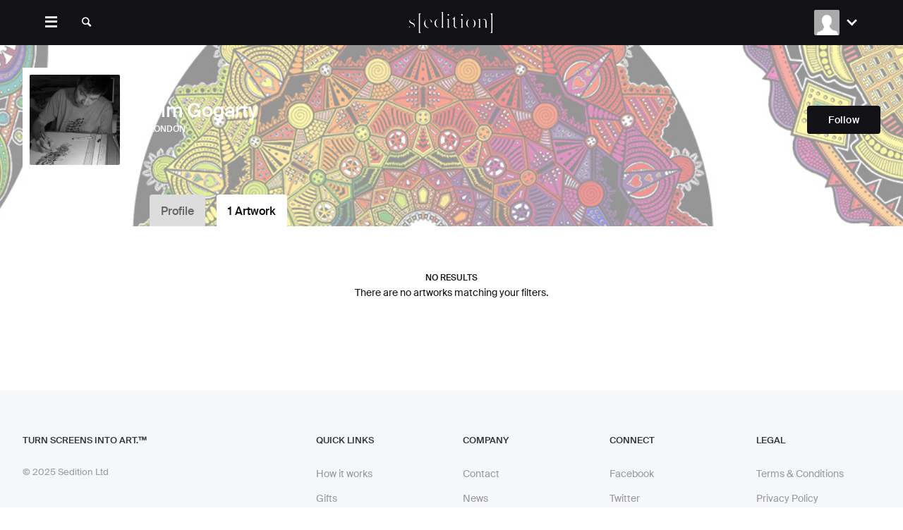

--- FILE ---
content_type: text/html; charset=utf-8
request_url: https://www.seditionart.com/jim-gogarty/artworks
body_size: 7444
content:
<!DOCTYPE html>
<html lang='en'>
<head>
<title>Jim Gogarty | Artworks | Sedition</title>
<script>
  window.__IS_GDPR_COUNTRY__ = false;
  window.__IS_MARKETING_COOKIES_AGREED__ = document.cookie.indexOf('marketing-cookies=true') !== -1;
</script>
<script>
  !function(f,b,e,v,n,t,s)
  {if(f.fbq)return;n=f.fbq=function(){n.callMethod?
  n.callMethod.apply(n,arguments):n.queue.push(arguments)};
  if(!f._fbq)f._fbq=n;n.push=n;n.loaded=!0;n.version='2.0';
  n.queue=[];t=b.createElement(e);t.async=!0;
  t.src=v;s=b.getElementsByTagName(e)[0];
  s.parentNode.insertBefore(t,s)}(window, document,'script',
  'https://connect.facebook.net/en_US/fbevents.js');
  
  if (window.__IS_GDPR_COUNTRY__ && !window.__IS_MARKETING_COOKIES_AGREED__) {
    fbq('consent', 'revoke');
  };
  fbq('init', '514420012070624', {});
  fbq('track', 'PageView');
</script>
<noscript>
<img height='1' src='https://www.facebook.com/tr?id=514420012070624&amp;ev=PageView&amp;noscript=1' style='display:none' width='1'>
</noscript>

<script>
  dataLayer = [{"pixel_id":514420012070624,"User type":"Non member"}];
  
  function gtag(){dataLayer.push(arguments);};
  
  gtag('consent', 'default', {
    'analytics_storage': 'denied',
    'ad_storage': 'denied',
    'region': ['AT', 'BE', 'BG', 'CY', 'CZ', 'DE', 'DK', 'EE', 'ES', 'FI', 'FR', 'GB', 'GR', 'HU', 'HR', 'IE', 'IT', 'LT', 'LU', 'LV', 'MT', 'NL', 'PL', 'PT', 'RO', 'SE', 'SI', 'SK', 'US-CA']
  });
  
  window.grantConsent = function() {
    fbq('consent', 'grant');
    gtag('consent', 'update', {
      'analytics_storage': 'granted',
      'ad_storage': 'granted'
    });
  };
  
  if (window.__IS_MARKETING_COOKIES_AGREED__ || !window.__IS_GDPR_COUNTRY__) {
    window.grantConsent();
  };
  
  dataLayer.push({ 'consentGranted': __IS_MARKETING_COOKIES_AGREED__ });
  
  (function(w,d,s,l,i){w[l]=w[l]||[];w[l].push({'gtm.start':
  new Date().getTime(),event:'gtm.js'});var f=d.getElementsByTagName(s)[0],
  j=d.createElement(s),dl=l!='dataLayer'?'&l='+l:'';j.async=true;j.src=
  'https://www.googletagmanager.com/gtm.js?id='+i+dl;f.parentNode.insertBefore(j,f);
  })(window,document,'script','dataLayer','GTM-PTLFBN2');
</script>

<script async defer src='https://www.googletagmanager.com/gtag/js?id=AW-684546582'></script>
<script>
  window.dataLayer = window.dataLayer || [];
  function gtag(){dataLayer.push(arguments);}
  gtag('js', new Date());
  gtag('config', 'AW-684546582');
  
  window.addEventListener("klaviyoForms", function(e) { 
    if (e.detail.type == 'open' || e.detail.type == 'embedOpen') {
      gtag('event', 'form_open', {'form': 'Klaviyo form', 'form_id': e.detail.formId});
    }
    if (e.detail.type == 'submit') {
      gtag('event', 'form_submit', {'form': 'Klaviyo form', 'form_id': e.detail.formId});
    }
    if (e.detail.type == 'stepSubmit') {
      gtag('event', 'form_step_submit', {'form': 'Klaviyo form', 'step_name': e.detail.metaData.$step_name});
    }
    if (e.detail.type == 'redirectedToUrl') {
      gtag('event', 'form_url_redirect', {'form': 'Klaviyo form', 'form_id': e.detail.formId});
    }
    if (e.detail.type == 'close') {
      gtag('event', 'form_close', {'form': 'Klaviyo form', 'form_id': e.detail.formId});
    }
  });
</script>
<script async defer src='https://www.recaptcha.net/recaptcha/api.js?render=6Lc0LoAUAAAAAOrmsyYg2aOdXOa3G-PAQzL1fHRY'></script>
<script async defer src='https://appleid.cdn-apple.com/appleauth/static/jsapi/appleid/1/en_US/appleid.auth.js'></script>
<meta content='width=device-width, initial-scale=1.0' name='viewport'>
<meta content='app-id=468642152' name='apple-itunes-app'>
<meta content='124782454259469' property='fb:app_id'>
<meta name="apple-auth-nonce" content="KwALbXIATWkt2cSCj6sceQ" />
<meta name="csrf-param" content="authenticity_token" />
<meta name="csrf-token" content="s5agRpxHPgn8J3l1bFXCHLdSQlzQjTu4oGuL2/T4m71r8bZwTumdUeDPPeb8z87UapQK0YQGJ75yfhWF0Gsqlg==" />
<link rel="stylesheet" media="screen" href="https://cf-v3.seditionart.com/assets/open_platform-83a6abca7aee46d056c57eb2bf6d10e63ec06d4672d914d3888f115e046d57dd.css" />

<meta content='Jim Gogarty' property='title'>
<meta content='Jim Gogarty has had a passion for drawing for as long as he can remember, using materials ranging from crayons to felt tips to today’s digital pens...' property='description'>
<meta content='Jim Gogarty' property='og:title'>
<meta content='Jim Gogarty has had a passion for drawing for as long as he can remember, using materials ranging from crayons to felt tips to today’s digital pens. He began drawing mandalas in 2005 after a spiritual awaking during meditation. Since then he has turned his love for symmetrical patterns into a career. He has had a best selling book published entitled “The Mandala Coloring Book” and currently runs iHeartMandalas.com, where he brings these images to life. He currently lives in Hertfordshire, England with his supportive partner Susan and two children, Lillith and Charlie.' property='og:description'>
<meta content='seditionart:artist' property='og:type'>
<meta content='https://www.seditionart.com/jim-gogarty' property='og:url'>
<meta content='https://deaenij3kiw8r.cloudfront.net/system/users/avatars/144107/original/production-b946149fa97d3f31af9fcf5264056748-CaptureBW.jpg?1644336062' property='og:image'>
<meta content='10' property='seditionart:artwork_count'>

<link href='https://cf-v3.seditionart.com/assets/favicons/apple-touch-icon-4e6330685c349b4e9ea3bf7ec2271b60b6a6f3135c97a26400af4c8b7b068c61.png' rel='apple-touch-icon' sizes='180x180'>
<link href='https://cf-v3.seditionart.com/assets/favicons/favicon-32x32-bae3bbedc52f251192538af7936be6226308e66afd2a99f80b58d872da8eab41.png' rel='icon' sizes='32x32' type='image/png'>
<link href='https://cf-v3.seditionart.com/assets/favicons/favicon-16x16-28ed2ff69629f2c953792ac24bead7753d49523965223dc18f6903615e1a3c14.png' rel='icon' sizes='16x16' type='image/png'>
<link href='/site.webmanifest' rel='manifest'>
<link color='#FF2850' href='https://cf-v3.seditionart.com/assets/favicons/safari-pinned-tab-f0880751ca9e7659bf73627b83b08e264808b5c87aa3260763286d4e93738e3a.svg' rel='mask-icon'>
<meta content='#ffffff' name='msapplication-TileColor'>
<meta content='#ffffff' name='theme-color'>


</head>
<body class='layout--responsive'>
<noscript>
<iframe height='0' src='https://www.googletagmanager.com/ns.html?id=GTM-PTLFBN2' style='display:none;visibility:hidden' width='0'></iframe>
</noscript>

<div class='js-cookie-banner cookie-banner-container zi-3'></div>
<div class='layout__header navigation js-site-navigation'>
<div class='container'>
<a class='site-logo navigation__logo' href='/'></a>

<nav>
<ul class="navigation-menu__items"><li class="navigation-menu__item navigation-menu__desktop-item"><a class="navigation-menu__link navigation-menu__link--icon icon-search js-search-toggle" href="/search"></a></li><li class="navigation-menu__item js-menu-item-portal"><a class="navigation-menu__link" href="/artworks">Artworks</a></li><li class="navigation-menu__item js-menu-item-portal"><a class="navigation-menu__link" href="/artists">Artists</a></li><li class="navigation-menu__item navigation-menu__item--art-stream"><a class="navigation-menu__link" href="/art-stream">Art Stream</a></li><li class="navigation-menu__item"><a class="navigation-menu__link" href="/public-displays">Art for Business</a></li><li class="navigation-menu__item"><a class="navigation-menu__link" href="/muse-frame">Muse Frame</a></li><li class="navigation-menu__item navigation-menu__item--cta navigation-menu__desktop-item js-connect"><a class="navigation-menu__link js-show-signup-modal" href="/signup">Sign Up</a></li><li class="navigation-menu__item navigation-menu__item--cta navigation-menu__desktop-item js-connect"><a class="navigation-menu__link js-show-login-modal" href="/login">Login</a></li></ul>
</nav>
<div class='js-guest-account-navigation'></div>
</div>
<div class='navigation-toolbar js-search-bar'></div>
</div>

<div class='layout__content clearfix'>



<div class='user-header-placeholder'>
<header class="entity-header entity-header--profile js-profile-header">
  <div class="entity-header__background js-profile-header-background" style="background-image: url(https://deaenij3kiw8r.cloudfront.net/system/users/banner_images/144107/original/production-4c9c00d5546d0b9e31bc0656599ca0a7-logo2.jpg?1419347499);"></div>
  <div class="container pos-rel">
    <div class="row align-items-center pt-1 pt-sm-2" style="flex-wrap: nowrap;">
      <div class="col-auto entity-header__avatar">
        <a class="avatar avatar--profile d-block" href="/users/jim-gogarty">
            <img alt="Jim Gogarty profile picture" src="https://deaenij3kiw8r.cloudfront.net/system/users/avatars/144107/artist_profile/production-b946149fa97d3f31af9fcf5264056748-CaptureBW.jpg?1644336062" />
        </a>
      </div>
      <div class="col">
        <div class="row">
          <div class="col" style="padding-bottom: 4px;">
            <h1 class="headline headline--medium " style="color: #FFFFFF;">
              Jim Gogarty
            </h1>
              <div class="key-value key-value__value " style="padding-top: 4px; color: #FFFFFF;">
                London
              </div>
          </div>
          <div class="col-sm-auto d-flex align-items-center">
                <a class="btn btn-follow js-follow is-guest" data-follow-user-id="144107" href="#"><span class='follow'>Follow</span><span class='following'>Following</span><span class='unfollow'>Un-follow</span></a>
          </div>
        </div>
      </div>
    </div>
    <div class="entity-header__profile-tabs mt-1 mt-md-2">
      <ul class="entity-tab-nav"><li><a href="/jim-gogarty">Profile</a></li><li class="selected simple-navigation-active-leaf"><a class="selected" href="/jim-gogarty/artworks">1 Artwork</a></li></ul>
    </div>
  </div>
</header>

<div class='container slate-container'>
<div class='row js-profile-app' data-artist-id='100830' data-user-id='144107'></div>
</div>
</div>

</div>
<div class='modal modal--narrow modal--auth hide fade js-signup-modal' id='signup-modal' role='dialog' tabindex='-1'>
<div class='modal-header'>
<button class='modal-close' data-dismiss='modal' type='button'></button>
<h1 class='modal-title'>
Sign up
<span class='wrap-switch-modal'>
or
<a class='js-switch-modal' href='#login-modal'>
Log In
</a>
</span>
</h1>
</div>
<div class='modal-description'></div>
<div class='modal-body'>
<form class="simple_form js-auth-form js-auth-form--signup form-full-width form-credentials form-invalid mb-0" id="new_user" data-validate-on-submit="true" novalidate="novalidate" action="https://www.seditionart.com/account/user" accept-charset="UTF-8" method="post"><input name="utf8" type="hidden" value="&#x2713;" /><input type="hidden" name="authenticity_token" value="rtFvbfbiHemkR2U2FCMgVlLTc1BnteixgL4hZuL9dPIu+xBPPdNSX+TPowuxni8a1qXOD/QfPlXywFi13M/biA==" /><div class='pos-rel js-auth-form__signup-impossible-group'>
<div class="control-group string required user_name"><div class="controls"><input class="string required focus" required="required" aria-required="true" placeholder="Full name" type="text" name="user[name]" id="user_name" /></div></div>
<div class="control-group email required user_email"><div class="controls"><input class="string email required" required="required" aria-required="true" placeholder="Email" type="email" name="user[email]" id="user_email" /></div></div>
<div class="control-group password required user_password"><div class="controls"><input autocomplete="off" class="password required" required="required" aria-required="true" placeholder="Password - min 6 characters" type="password" name="user[password]" id="user_password" /></div></div>
<input name='sticky_intent' type='hidden'>
<input name='sticky_intent_id' type='hidden'>
<input class='js-auth-form__recaptcha-token' name='recaptcha[token]' type='hidden'>
<input class='js-auth-form__recaptcha-solution-token' name='recaptcha[solution_token]' type='hidden'>
<div class='mb-2 text-left'>
<div class="control-group boolean required user_accept_terms"><label class="boolean required control-label" for="user_accept_terms">I agree to the <a class='link-border' href='/terms' target='_blank'>T&C</a> and <a class='link-border' href='/privacy' target='_blank'>data privacy policy</a> <abbr title="required">*</abbr></label><div class="controls"><input value="0" type="hidden" name="user[accept_terms]" /><label class="checkbox"><input class="boolean required js-user-terms" required="required" aria-required="true" type="checkbox" value="1" name="user[accept_terms]" id="user_accept_terms" /></label></div></div>
</div>
<div class='js-auth-form__recaptcha-placeholder nmt-1 mb-1'></div>
<button class='btn bg-cta w-100 js-auth-form__submit btn--loading-when-disabled' type='submit'>
<span class='btn__content'>
Agree and sign up
</span>
<span class='btn__loading'>
Creating account...
</span>
</button>
<div class='auth-form__signup-impossible-group-overlay'></div>
<div class='auth-form__signup-impossible-group-message-container'>
<div class='auth-form__signup-impossible-group-message'>
<div class='key-value__value'>
Error Occurred
</div>
<div class='stanfirst stanfirst--small'>
The spam detection system determined that this request is possibly spam. Our sincere apologies if this is not the case. We would appreciate if you would inform us about this issue at <a class='link-border' href='mailto:support@seditionart.com'>support@seditionart.com</a>
</div>
</div>
</div>
</div>
<div class='muted text-left fs-smaller'>
By signing up you agree to receive:
Invitations to private views.
Collector offers and email updates.
You can unsubscribe at any time from your account settings.
</div>
</form>
</div>
</div>

<div class='modal modal--narrow modal--auth hide fade js-login-modal' id='login-modal' role='dialog' tabindex='-1'>
<div class='modal-header'>
<button class='modal-close' data-dismiss='modal' type='button'></button>
<h1 class='modal-title'>
Log In
<span class='wrap-switch-modal'>
or
<a class='js-switch-modal' href='#signup-modal'>
Sign Up
</a>
</span>
</h1>
</div>
<div class='modal-description'></div>
<div class='modal-body'>
<form class="simple_form form-full-width form-credentials form-invalid js-auth-form js-auth-form--login" novalidate="novalidate" action="https://www.seditionart.com/account/session" accept-charset="UTF-8" method="post"><input name="utf8" type="hidden" value="&#x2713;" /><input type="hidden" name="authenticity_token" value="yRiKOATKawNxyLm7x2XVnHbPGqxSSY0A03NI8KPJ+QDbYi8+F+67fbt6STpY7Ba2s9UN0DSfta+0KKauW3cUiQ==" /><div class="control-group email required session_email"><div class="controls"><input class="string email required input-email  focus" value="" placeholder="Email" type="email" name="session[email]" id="session_email" /></div></div>
<div class="control-group password required session_password"><div class="controls"><input class="password required input-password" autocomplete="off" placeholder="Password" type="password" name="session[password]" id="session_password" /></div></div>
<div class='clearfix mb-2'>
<div class='pull-left'>
<div class="control-group boolean optional session_remember_me"><label class="boolean optional control-label" for="session_remember_me">Remember me</label><div class="controls"><input value="0" type="hidden" name="session[remember_me]" /><label class="checkbox"><input class="boolean optional" type="checkbox" value="1" checked="checked" name="session[remember_me]" id="session_remember_me" /></label></div></div>
</div>
<div class='pull-right'>
<a class='link-border' href='/account/password_resets/new'>
Forgot password?
</a>
</div>
</div>
<p class='mb-0'>
<button class='btn bg-cta w-100 js-auth-form__submit btn--loading-when-disabled'>
<span class='btn__content'>
Log in
</span>
<span class='btn__loading'>
Logging In...
</span>
</button>
</p>
</form>
</div>
</div>


<div class="gift-box" id="gift-box">
</div>
<div class='layout__footer site-footer js-site-footer'>
<nav class='container'>
<div class='row'>
<div class='col mb-3 mb-lg-0'>
<div class='row'>
<div class='col-6 col-sm mb-3 mb-sm-0'>
<h2>
Quick links
</h2>
<ul>
<li>
<a href='/how-it-works'>
How it works
</a>
</li>
<li>
<a href='/gift'>
Gifts
</a>
</li>
<li>
<a href='/purchase-credit'>
Purchase Credit
</a>
</li>
<li>
<a href='/redeem'>
Redeem Gift Cards
</a>
</li>
<li>
<a href='/help-centre'>
Help Centre
</a>
</li>
<li>
<a href='https://opensea.io/collection/sedition-art' rel='noopener noreferrer nofollow' target='_blank'>
OpenSea Collection
</a>
</li>
</ul>
</div>
<div class='col-6 col-sm mb-3 mb-sm-0'>
<h2>
Company
</h2>
<ul>
<li>
<a href='/contact'>
Contact
</a>
</li>
<li>
<a href='/magazine'>
News
</a>
</li>
<li>
<a href='/apps'>
Apps
</a>
</li>
<li>
<a href='/trade'>
Trade
</a>
</li>
</ul>
</div>
<div class='col-6 col-sm'>
<h2>
Connect
</h2>
<ul>
<li>
<a href='https://fb.me/seditionart' rel='nofollow' target='_blank'>
Facebook
</a>
</li>
<li>
<a href='https://twitter.com/seditionart' rel='nofollow' target='_blank'>
Twitter
</a>
</li>
<li>
<a href='https://www.instagram.com/seditionart' rel='nofollow' target='_blank'>
Instagram
</a>
</li>
<li>
<a href='https://vimeo.com/seditionart' rel='nofollow' target='_blank'>
Vimeo
</a>
</li>
</ul>
</div>
<div class='col-6 col-sm'>
<h2>
Legal
</h2>
<ul>
<li>
<a href='/terms'>
Terms &amp; Conditions
</a>
</li>
<li>
<a href='/privacy'>
Privacy Policy
</a>
</li>
</ul>
</div>
</div>
</div>
<div class='col-12 col-lg-4 order-lg-first'>
<div class='row'>
<div class='col-auto col-lg-12'>
<h1 class='mb-2 mb-sm-0 mb-lg-2'>
Turn Screens Into Art.™
</h1>
</div>
<div class='col-auto col-lg-12'>
<p>
&copy;
2025 Sedition Ltd
</p>
</div>
</div>
</div>
</div>
</nav>
</div>

<div class='modal hide fade' data-message='We have been notified about the error and we will deal with the issue as soon as possible.' id='error-modal' role='dialog' tabindex='-1'>
<div class='modal-header'>
<button class='modal-close' data-dismiss='modal' type='button'></button>
<h1 class='modal-title'>
Error occurred
</h1>
</div>
<div class='modal-body'>
<p class='js-error-modal-content'>
We have been notified about the error and we will deal with the issue as soon as possible.
</p>
</div>
</div>

<script src="https://cf-v3.seditionart.com/packs/js/vendor-29c2a6726490871cb4b1.chunk.js" crossorigin=""></script>
<script src="https://cf-v3.seditionart.com/packs/js/vendor-chunk-config-5fb58a732a7c7507ca4f.js" crossorigin=""></script>
<script src="https://cf-v3.seditionart.com/assets/core_libs-cbdb99d94f648d1d75a45c5d8ef1f2a27c03756f4579fe6cb8703270ab7d7f8a.js" crossorigin=""></script>
<script>
  window.sedition = window.sedition || {};
  sedition.currentUser = {"current_currency":"USD","currency":"USD"};
  sedition.loggedInUser = null
  sedition.user = new window.CurrentUser(sedition.loggedInUser);
</script>

<script>
  sedition.exchangeRates = {
    'EUR': 0.850955,
    'CNY': 7.04725,
    'GBP': 0.747736,
    'USD': 1,
  };
</script>

<script src="https://cf-v3.seditionart.com/assets/jwplayer-7bd4d950a3ba494c4b2dfbba9ed996e3f03eca7dde3dd5d594898ccfdb99667e.js"></script>
<script src="https://cf-v3.seditionart.com/assets/open_platform-362f79c128352b0da276db433d88a2dfc45ef20230f6bde6b10938c511b9f289.js"></script>
<script src="https://cf-v3.seditionart.com/assets/open_platform/discover-08eb84533cb336705f3f30111eba6f1632cb8cde5ba51937ba1652f6d430d393.js" crossorigin=""></script>
<script src="https://cf-v3.seditionart.com/packs/js/common-f3eeeb418c7896a7311b.js" crossorigin=""></script>

<script src='//static.klaviyo.com/onsite/js/klaviyo.js?company_id=S5WZh5'></script>
<script>
  Backbone.history.start({ pushState: true, hashChange: false });
  window.offerMobileApp = true;
  
  _linkedin_partner_id = "5068161";
  window._linkedin_data_partner_ids = window._linkedin_data_partner_ids || [];
  window._linkedin_data_partner_ids.push(_linkedin_partner_id);
  
  (function(l) {
    if (!l) {
        window.lintrk = function(a,b){window.lintrk.q.push([a,b])};
        window.lintrk.q = [];
    }
    var s = document.getElementsByTagName("script")[0];
    var b = document.createElement("script");
    b.type = "text/javascript";
    b.async = true;
    b.src = "https://snap.licdn.com/li.lms-analytics/insight.min.js";
    s.parentNode.insertBefore(b, s);
  })(window.lintrk);
</script>
<noscript>
<img>height="1" width="1" style="display:none;" alt="" src="https://px.ads.linkedin.com/collect/?pid=5068161&fmt=gif"</img>
</noscript>
<div id='fb-root'></div>
<script>
  window.fbAsyncInit = function() {
    FB.init({
      appId  : '124782454259469',
      status : true,
      cookie : true,
      xfbml  : true,
    });
  };
  
  (function(d){
     var js, id = 'facebook-jssdk'; if (d.getElementById(id)) {return;}
     js = d.createElement('script'); js.id = id; js.async = true;
     js.src = "//connect.facebook.net/en_GB/all.js";
     d.getElementsByTagName('head')[0].appendChild(js);
   }(document));
</script>


<script src="https://cf-v3.seditionart.com/packs/js/profile-app-533e4013b1c534b2ff4d.js" crossorigin=""></script>
<script src="https://cf-v3.seditionart.com/packs/js/public-displays-a3314eeb598c602f4bd9.js" crossorigin=""></script>
<script src="https://cf-v3.seditionart.com/packs/js/two-factor-app-676241bceb122a3a2e0f.js" crossorigin=""></script>
<script src="https://cf-v3.seditionart.com/packs/js/muse-frame-e090e3fdb8fdf3d462c5.js" crossorigin=""></script>
<script src="https://cf-v3.seditionart.com/packs/js/contact-4e5f75a50e5b0b7e10f3.js" crossorigin=""></script>

</body>
</html>


--- FILE ---
content_type: application/javascript
request_url: https://cf-v3.seditionart.com/packs/js/30-f94153c382d4c750ab33.chunk.js
body_size: -10
content:
(window.webpackJsonp=window.webpackJsonp||[]).push([[30],{1947:function(n,o){},1958:function(n,o){},1960:function(n,o){},949:function(n,o){}}]);
//# sourceMappingURL=30-f94153c382d4c750ab33.chunk.js.map

--- FILE ---
content_type: application/javascript
request_url: https://cf-v3.seditionart.com/packs/js/28-6d11b367188717bb50c0.chunk.js
body_size: 164158
content:
/*! For license information please see 28-6d11b367188717bb50c0.chunk.js.LICENSE */
(window.webpackJsonp=window.webpackJsonp||[]).push([[28],{1791:function(t,e,n){"use strict";n.d(e,"a",(function(){return f}));var r=n(28),i=n(1822),o=n(1895),s=n(1794),u=n(1860),a=n(1821),c=n(1859);function l(t){return(l="function"===typeof Symbol&&"symbol"===typeof Symbol.iterator?function(t){return typeof t}:function(t){return t&&"function"===typeof Symbol&&t.constructor===Symbol&&t!==Symbol.prototype?"symbol":typeof t})(t)}var f=function(t){function e(n,r,i){var s=t.call(this)||this;switch(s.syncErrorValue=null,s.syncErrorThrown=!1,s.syncErrorThrowable=!1,s.isStopped=!1,arguments.length){case 0:s.destination=o.a;break;case 1:if(!n){s.destination=o.a;break}if("object"===l(n)){n instanceof e?(s.syncErrorThrowable=n.syncErrorThrowable,s.destination=n,n.add(s)):(s.syncErrorThrowable=!0,s.destination=new h(s,n));break}default:s.syncErrorThrowable=!0,s.destination=new h(s,n,r,i)}return s}return r.b(e,t),e.prototype[u.a]=function(){return this},e.create=function(t,n,r){var i=new e(t,n,r);return i.syncErrorThrowable=!1,i},e.prototype.next=function(t){this.isStopped||this._next(t)},e.prototype.error=function(t){this.isStopped||(this.isStopped=!0,this._error(t))},e.prototype.complete=function(){this.isStopped||(this.isStopped=!0,this._complete())},e.prototype.unsubscribe=function(){this.closed||(this.isStopped=!0,t.prototype.unsubscribe.call(this))},e.prototype._next=function(t){this.destination.next(t)},e.prototype._error=function(t){this.destination.error(t),this.unsubscribe()},e.prototype._complete=function(){this.destination.complete(),this.unsubscribe()},e.prototype._unsubscribeAndRecycle=function(){var t=this._parentOrParents;return this._parentOrParents=null,this.unsubscribe(),this.closed=!1,this.isStopped=!1,this._parentOrParents=t,this},e}(s.a),h=function(t){function e(e,n,r,s){var u,a=t.call(this)||this;a._parentSubscriber=e;var c=a;return Object(i.a)(n)?u=n:n&&(u=n.next,r=n.error,s=n.complete,n!==o.a&&(c=Object.create(n),Object(i.a)(c.unsubscribe)&&a.add(c.unsubscribe.bind(c)),c.unsubscribe=a.unsubscribe.bind(a))),a._context=c,a._next=u,a._error=r,a._complete=s,a}return r.b(e,t),e.prototype.next=function(t){if(!this.isStopped&&this._next){var e=this._parentSubscriber;a.a.useDeprecatedSynchronousErrorHandling&&e.syncErrorThrowable?this.__tryOrSetError(e,this._next,t)&&this.unsubscribe():this.__tryOrUnsub(this._next,t)}},e.prototype.error=function(t){if(!this.isStopped){var e=this._parentSubscriber,n=a.a.useDeprecatedSynchronousErrorHandling;if(this._error)n&&e.syncErrorThrowable?(this.__tryOrSetError(e,this._error,t),this.unsubscribe()):(this.__tryOrUnsub(this._error,t),this.unsubscribe());else if(e.syncErrorThrowable)n?(e.syncErrorValue=t,e.syncErrorThrown=!0):Object(c.a)(t),this.unsubscribe();else{if(this.unsubscribe(),n)throw t;Object(c.a)(t)}}},e.prototype.complete=function(){var t=this;if(!this.isStopped){var e=this._parentSubscriber;if(this._complete){var n=function(){return t._complete.call(t._context)};a.a.useDeprecatedSynchronousErrorHandling&&e.syncErrorThrowable?(this.__tryOrSetError(e,n),this.unsubscribe()):(this.__tryOrUnsub(n),this.unsubscribe())}else this.unsubscribe()}},e.prototype.__tryOrUnsub=function(t,e){try{t.call(this._context,e)}catch(n){if(this.unsubscribe(),a.a.useDeprecatedSynchronousErrorHandling)throw n;Object(c.a)(n)}},e.prototype.__tryOrSetError=function(t,e,n){if(!a.a.useDeprecatedSynchronousErrorHandling)throw new Error("bad call");try{e.call(this._context,n)}catch(r){return a.a.useDeprecatedSynchronousErrorHandling?(t.syncErrorValue=r,t.syncErrorThrown=!0,!0):(Object(c.a)(r),!0)}return!1},e.prototype._unsubscribe=function(){var t=this._parentSubscriber;this._context=null,this._parentSubscriber=null,t.unsubscribe()},e}(f)},1792:function(t,e,n){"use strict";n.d(e,"a",(function(){return l}));var r=n(1863),i=n(1791),o=n(1860),s=n(1895);var u=n(1804),a=n(1835),c=n(1821),l=function(){function t(t){this._isScalar=!1,t&&(this._subscribe=t)}return t.prototype.lift=function(e){var n=new t;return n.source=this,n.operator=e,n},t.prototype.subscribe=function(t,e,n){var r=this.operator,u=function(t,e,n){if(t){if(t instanceof i.a)return t;if(t[o.a])return t[o.a]()}return t||e||n?new i.a(t,e,n):new i.a(s.a)}(t,e,n);if(r?u.add(r.call(u,this.source)):u.add(this.source||c.a.useDeprecatedSynchronousErrorHandling&&!u.syncErrorThrowable?this._subscribe(u):this._trySubscribe(u)),c.a.useDeprecatedSynchronousErrorHandling&&u.syncErrorThrowable&&(u.syncErrorThrowable=!1,u.syncErrorThrown))throw u.syncErrorValue;return u},t.prototype._trySubscribe=function(t){try{return this._subscribe(t)}catch(e){c.a.useDeprecatedSynchronousErrorHandling&&(t.syncErrorThrown=!0,t.syncErrorValue=e),Object(r.a)(t)?t.error(e):console.warn(e)}},t.prototype.forEach=function(t,e){var n=this;return new(e=f(e))((function(e,r){var i;i=n.subscribe((function(e){try{t(e)}catch(n){r(n),i&&i.unsubscribe()}}),r,e)}))},t.prototype._subscribe=function(t){var e=this.source;return e&&e.subscribe(t)},t.prototype[u.a]=function(){return this},t.prototype.pipe=function(){for(var t=[],e=0;e<arguments.length;e++)t[e]=arguments[e];return 0===t.length?this:Object(a.b)(t)(this)},t.prototype.toPromise=function(t){var e=this;return new(t=f(t))((function(t,n){var r;e.subscribe((function(t){return r=t}),(function(t){return n(t)}),(function(){return t(r)}))}))},t.create=function(e){return new t(e)},t}();function f(t){if(t||(t=c.a.Promise||Promise),!t)throw new Error("no Promise impl found");return t}},1793:function(t,e,n){"use strict";n.d(e,"a",(function(){return u})),n.d(e,"b",(function(){return a})),n.d(e,"c",(function(){return c}));var r=n(28),i=n(1791),o=n(1792),s=n(1851),u=function(t){function e(e){var n=t.call(this)||this;return n.parent=e,n}return r.b(e,t),e.prototype._next=function(t){this.parent.notifyNext(t)},e.prototype._error=function(t){this.parent.notifyError(t),this.unsubscribe()},e.prototype._complete=function(){this.parent.notifyComplete(),this.unsubscribe()},e}(i.a),a=(i.a,function(t){function e(){return null!==t&&t.apply(this,arguments)||this}return r.b(e,t),e.prototype.notifyNext=function(t){this.destination.next(t)},e.prototype.notifyError=function(t){this.destination.error(t)},e.prototype.notifyComplete=function(){this.destination.complete()},e}(i.a));i.a;function c(t,e){if(!e.closed){if(t instanceof o.a)return t.subscribe(e);var n;try{n=Object(s.a)(t)(e)}catch(r){e.error(r)}return n}}},1794:function(t,e,n){"use strict";n.d(e,"a",(function(){return a}));var r=n(1797),i=n(1862),o=n(1822),s=n(1861);function u(t){return(u="function"===typeof Symbol&&"symbol"===typeof Symbol.iterator?function(t){return typeof t}:function(t){return t&&"function"===typeof Symbol&&t.constructor===Symbol&&t!==Symbol.prototype?"symbol":typeof t})(t)}var a=function(){function t(t){this.closed=!1,this._parentOrParents=null,this._subscriptions=null,t&&(this._ctorUnsubscribe=!0,this._unsubscribe=t)}var e;return t.prototype.unsubscribe=function(){var e;if(!this.closed){var n=this._parentOrParents,u=this._ctorUnsubscribe,a=this._unsubscribe,l=this._subscriptions;if(this.closed=!0,this._parentOrParents=null,this._subscriptions=null,n instanceof t)n.remove(this);else if(null!==n)for(var f=0;f<n.length;++f){n[f].remove(this)}if(Object(o.a)(a)){u&&(this._unsubscribe=void 0);try{a.call(this)}catch(p){e=p instanceof s.a?c(p.errors):[p]}}if(Object(r.a)(l)){f=-1;for(var h=l.length;++f<h;){var d=l[f];if(Object(i.a)(d))try{d.unsubscribe()}catch(p){e=e||[],p instanceof s.a?e=e.concat(c(p.errors)):e.push(p)}}}if(e)throw new s.a(e)}},t.prototype.add=function(e){var n=e;if(!e)return t.EMPTY;switch(u(e)){case"function":n=new t(e);case"object":if(n===this||n.closed||"function"!==typeof n.unsubscribe)return n;if(this.closed)return n.unsubscribe(),n;if(!(n instanceof t)){var r=n;(n=new t)._subscriptions=[r]}break;default:throw new Error("unrecognized teardown "+e+" added to Subscription.")}var i=n._parentOrParents;if(null===i)n._parentOrParents=this;else if(i instanceof t){if(i===this)return n;n._parentOrParents=[i,this]}else{if(-1!==i.indexOf(this))return n;i.push(this)}var o=this._subscriptions;return null===o?this._subscriptions=[n]:o.push(n),n},t.prototype.remove=function(t){var e=this._subscriptions;if(e){var n=e.indexOf(t);-1!==n&&e.splice(n,1)}},t.EMPTY=((e=new t).closed=!0,e),t}();function c(t){return t.reduce((function(t,e){return t.concat(e instanceof s.a?e.errors:e)}),[])}},1795:function(t,e,n){"use strict";n.d(e,"b",(function(){return l})),n.d(e,"a",(function(){return f}));var r=n(28),i=n(1792),o=n(1791),s=n(1794),u=n(1823),a=n(1896),c=n(1860),l=function(t){function e(e){var n=t.call(this,e)||this;return n.destination=e,n}return r.b(e,t),e}(o.a),f=function(t){function e(){var e=t.call(this)||this;return e.observers=[],e.closed=!1,e.isStopped=!1,e.hasError=!1,e.thrownError=null,e}return r.b(e,t),e.prototype[c.a]=function(){return new l(this)},e.prototype.lift=function(t){var e=new h(this,this);return e.operator=t,e},e.prototype.next=function(t){if(this.closed)throw new u.a;if(!this.isStopped)for(var e=this.observers,n=e.length,r=e.slice(),i=0;i<n;i++)r[i].next(t)},e.prototype.error=function(t){if(this.closed)throw new u.a;this.hasError=!0,this.thrownError=t,this.isStopped=!0;for(var e=this.observers,n=e.length,r=e.slice(),i=0;i<n;i++)r[i].error(t);this.observers.length=0},e.prototype.complete=function(){if(this.closed)throw new u.a;this.isStopped=!0;for(var t=this.observers,e=t.length,n=t.slice(),r=0;r<e;r++)n[r].complete();this.observers.length=0},e.prototype.unsubscribe=function(){this.isStopped=!0,this.closed=!0,this.observers=null},e.prototype._trySubscribe=function(e){if(this.closed)throw new u.a;return t.prototype._trySubscribe.call(this,e)},e.prototype._subscribe=function(t){if(this.closed)throw new u.a;return this.hasError?(t.error(this.thrownError),s.a.EMPTY):this.isStopped?(t.complete(),s.a.EMPTY):(this.observers.push(t),new a.a(this,t))},e.prototype.asObservable=function(){var t=new i.a;return t.source=this,t},e.create=function(t,e){return new h(t,e)},e}(i.a),h=function(t){function e(e,n){var r=t.call(this)||this;return r.destination=e,r.source=n,r}return r.b(e,t),e.prototype.next=function(t){var e=this.destination;e&&e.next&&e.next(t)},e.prototype.error=function(t){var e=this.destination;e&&e.error&&this.destination.error(t)},e.prototype.complete=function(){var t=this.destination;t&&t.complete&&this.destination.complete()},e.prototype._subscribe=function(t){return this.source?this.source.subscribe(t):s.a.EMPTY},e}(f)},1796:function(t,e,n){"use strict";n.d(e,"b",(function(){return i})),n.d(e,"a",(function(){return o}));var r=n(1832),i=new(n(1826).a)(r.a),o=i},1797:function(t,e,n){"use strict";n.d(e,"a",(function(){return r}));var r=function(){return Array.isArray||function(t){return t&&"number"===typeof t.length}}()},1798:function(t,e,n){"use strict";n.d(e,"a",(function(){return o}));var r=n(28),i=n(1791);function o(t,e){return function(n){if("function"!==typeof t)throw new TypeError("argument is not a function. Are you looking for `mapTo()`?");return n.lift(new s(t,e))}}var s=function(){function t(t,e){this.project=t,this.thisArg=e}return t.prototype.call=function(t,e){return e.subscribe(new u(t,this.project,this.thisArg))},t}(),u=function(t){function e(e,n,r){var i=t.call(this,e)||this;return i.project=n,i.count=0,i.thisArg=r||i,i}return r.b(e,t),e.prototype._next=function(t){var e;try{e=this.project.call(this.thisArg,t,this.count++)}catch(n){return void this.destination.error(n)}this.destination.next(e)},e}(i.a)},1799:function(t,e,n){"use strict";n.d(e,"a",(function(){return i})),n.d(e,"b",(function(){return o}));var r=n(1792),i=new r.a((function(t){return t.complete()}));function o(t){return t?function(t){return new r.a((function(e){return t.schedule((function(){return e.complete()}))}))}(t):i}},1800:function(t,e,n){"use strict";n.d(e,"a",(function(){return s}));var r=n(1792),i=n(1851),o=n(1890);function s(t,e){return e?Object(o.a)(t,e):t instanceof r.a?t:new r.a(Object(i.a)(t))}},1801:function(t,e,n){"use strict";function r(t){return t&&"function"===typeof t.schedule}n.d(e,"a",(function(){return r}))},1802:function(t,e,n){"use strict";function r(t){return t}n.d(e,"a",(function(){return r}))},1803:function(t,e,n){"use strict";(function(t){function r(t,e,n){return e in t?Object.defineProperty(t,e,{value:n,enumerable:!0,configurable:!0,writable:!0}):t[e]=n,t}function i(t){return(i="function"===typeof Symbol&&"symbol"===typeof Symbol.iterator?function(t){return typeof t}:function(t){return t&&"function"===typeof Symbol&&t.constructor===Symbol&&t!==Symbol.prototype?"symbol":typeof t})(t)}function o(t){return function(t){if(Array.isArray(t))return s(t)}(t)||function(t){if("undefined"!==typeof Symbol&&Symbol.iterator in Object(t))return Array.from(t)}(t)||function(t,e){if(!t)return;if("string"===typeof t)return s(t,e);var n=Object.prototype.toString.call(t).slice(8,-1);"Object"===n&&t.constructor&&(n=t.constructor.name);if("Map"===n||"Set"===n)return Array.from(t);if("Arguments"===n||/^(?:Ui|I)nt(?:8|16|32)(?:Clamped)?Array$/.test(n))return s(t,e)}(t)||function(){throw new TypeError("Invalid attempt to spread non-iterable instance.\nIn order to be iterable, non-array objects must have a [Symbol.iterator]() method.")}()}function s(t,e){(null==e||e>t.length)&&(e=t.length);for(var n=0,r=new Array(e);n<e;n++)r[n]=t[n];return r}var u=this&&this.__importDefault||function(t){return t&&t.__esModule?t:{default:t}};Object.defineProperty(e,"__esModule",{value:!0}),e.createQrUrl=e.getFavicon=e.range=e.isBigNumber=e.ensureParsedJSONObject=e.ensureBN=e.ensureRegExpString=e.ensureIntNumber=e.ensureBuffer=e.ensureAddressString=e.ensureEvenLengthHexString=e.ensureHexString=e.isHexString=e.prepend0x=e.strip0x=e.has0xPrefix=e.hexStringFromIntNumber=e.intNumberFromHexString=e.bigIntStringFromBN=e.hexStringFromBuffer=e.hexStringToUint8Array=e.uint8ArrayToHex=e.randomBytesHex=void 0;var a=u(n(1834)),c=n(1950),l=n(1846),f=/^[0-9]*$/,h=/^[a-f0-9]*$/;function d(t){return o(t).map((function(t){return t.toString(16).padStart(2,"0")})).join("")}function p(t){return t.startsWith("0x")||t.startsWith("0X")}function b(t){return p(t)?t.slice(2):t}function y(t){return p(t)?"0x"+t.slice(2):"0x"+t}function v(t){if("string"!==typeof t)return!1;var e=b(t).toLowerCase();return h.test(e)}function m(t){var e=arguments.length>1&&void 0!==arguments[1]&&arguments[1];if("string"===typeof t){var n=b(t).toLowerCase();if(h.test(n))return(0,l.HexString)(e?"0x"+n:n)}throw new Error('"'.concat(String(t),'" is not a hexadecimal string'))}function g(t){var e=arguments.length>1&&void 0!==arguments[1]&&arguments[1],n=m(t,!1);return n.length%2===1&&(n=(0,l.HexString)("0"+n)),e?(0,l.HexString)("0x"+n):n}function w(t){if("number"===typeof t&&Number.isInteger(t))return(0,l.IntNumber)(t);if("string"===typeof t){if(f.test(t))return(0,l.IntNumber)(Number(t));if(v(t))return(0,l.IntNumber)(new a.default(g(t,!1),16).toNumber())}throw new Error("Not an integer: ".concat(String(t)))}function _(t){if(null==t||"function"!==typeof t.constructor)return!1;var e=t.constructor;return"function"===typeof e.config&&"number"===typeof e.EUCLID}e.randomBytesHex=function(t){return d(crypto.getRandomValues(new Uint8Array(t)))},e.uint8ArrayToHex=d,e.hexStringToUint8Array=function(t){return new Uint8Array(t.match(/.{1,2}/g).map((function(t){return parseInt(t,16)})))},e.hexStringFromBuffer=function(t){var e=arguments.length>1&&void 0!==arguments[1]&&arguments[1],n=t.toString("hex");return(0,l.HexString)(e?"0x"+n:n)},e.bigIntStringFromBN=function(t){return(0,l.BigIntString)(t.toString(10))},e.intNumberFromHexString=function(t){return(0,l.IntNumber)(new a.default(g(t,!1),16).toNumber())},e.hexStringFromIntNumber=function(t){return(0,l.HexString)("0x"+new a.default(t).toString(16))},e.has0xPrefix=p,e.strip0x=b,e.prepend0x=y,e.isHexString=v,e.ensureHexString=m,e.ensureEvenLengthHexString=g,e.ensureAddressString=function(t){if("string"===typeof t){var e=b(t).toLowerCase();if(v(e)&&40===e.length)return(0,l.AddressString)(y(e))}throw new Error("Invalid Ethereum address: ".concat(String(t)))},e.ensureBuffer=function(e){if(t.isBuffer(e))return e;if("string"===typeof e){if(v(e)){var n=g(e,!1);return t.from(n,"hex")}return t.from(e,"utf8")}throw new Error("Not binary data: ".concat(String(e)))},e.ensureIntNumber=w,e.ensureRegExpString=function(t){if(t instanceof RegExp)return(0,l.RegExpString)(t.toString());throw new Error("Not a RegExp: ".concat(String(t)))},e.ensureBN=function(t){if(null!==t&&(a.default.isBN(t)||_(t)))return new a.default(t.toString(10),10);if("number"===typeof t)return new a.default(w(t));if("string"===typeof t){if(f.test(t))return new a.default(t,10);if(v(t))return new a.default(g(t,!1),16)}throw new Error("Not an integer: ".concat(String(t)))},e.ensureParsedJSONObject=function(t){if("string"===typeof t)return JSON.parse(t);if("object"===i(t))return t;throw new Error("Not a JSON string or an object: ".concat(String(t)))},e.isBigNumber=_,e.range=function(t,e){return Array.from({length:e-t},(function(e,n){return t+n}))},e.getFavicon=function(){var t=document.querySelector('link[sizes="192x192"]')||document.querySelector('link[sizes="180x180"]')||document.querySelector('link[rel="icon"]')||document.querySelector('link[rel="shortcut icon"]'),e=document.location,n=e.protocol,r=e.host,i=t?t.getAttribute("href"):null;return!i||i.startsWith("javascript:")?null:i.startsWith("http://")||i.startsWith("https://")||i.startsWith("data:")?i:i.startsWith("//")?n+i:"".concat(n,"//").concat(r).concat(i)},e.createQrUrl=function(t,e,n,i){var o,s=i?"parent-id":"id",u=(0,c.stringify)((r(o={},s,t),r(o,"secret",e),r(o,"server",n),r(o,"v","1"),o));return"".concat(n,"/#/link?").concat(u)}}).call(this,n(943).Buffer)},1804:function(t,e,n){"use strict";n.d(e,"a",(function(){return r}));var r=function(){return"function"===typeof Symbol&&Symbol.observable||"@@observable"}()},1805:function(t,e,n){"use strict";n.d(e,"a",(function(){return i}));var r=n(28),i=function(t){function e(){return null!==t&&t.apply(this,arguments)||this}return r.b(e,t),e.prototype.notifyNext=function(t,e,n,r,i){this.destination.next(e)},e.prototype.notifyError=function(t,e){this.destination.error(t)},e.prototype.notifyComplete=function(t){this.destination.complete()},e}(n(1791).a)},1806:function(t,e,n){"use strict";n.d(e,"a",(function(){return o}));var r=n(28),i=n(1791);function o(t,e){return function(n){return n.lift(new s(t,e))}}var s=function(){function t(t,e){this.predicate=t,this.thisArg=e}return t.prototype.call=function(t,e){return e.subscribe(new u(t,this.predicate,this.thisArg))},t}(),u=function(t){function e(e,n,r){var i=t.call(this,e)||this;return i.predicate=n,i.thisArg=r,i.count=0,i}return r.b(e,t),e.prototype._next=function(t){var e;try{e=this.predicate.call(this.thisArg,t,this.count++)}catch(n){return void this.destination.error(n)}e&&this.destination.next(t)},e}(i.a)},1810:function(t,e,n){"use strict";n.d(e,"a",(function(){return u}));var r=n(28),i=function(t){function e(e,n,r){var i=t.call(this)||this;return i.parent=e,i.outerValue=n,i.outerIndex=r,i.index=0,i}return r.b(e,t),e.prototype._next=function(t){this.parent.notifyNext(this.outerValue,t,this.outerIndex,this.index++,this)},e.prototype._error=function(t){this.parent.notifyError(t,this),this.unsubscribe()},e.prototype._complete=function(){this.parent.notifyComplete(this),this.unsubscribe()},e}(n(1791).a),o=n(1851),s=n(1792);function u(t,e,n,r,u){if(void 0===u&&(u=new i(t,n,r)),!u.closed)return e instanceof s.a?e.subscribe(u):Object(o.a)(e)(u)}},1811:function(t,e,n){"use strict";n.d(e,"b",(function(){return r})),n.d(e,"a",(function(){return u}));var r,i=n(1799),o=n(1824),s=n(1839);r||(r={});var u=function(){function t(t,e,n){this.kind=t,this.value=e,this.error=n,this.hasValue="N"===t}return t.prototype.observe=function(t){switch(this.kind){case"N":return t.next&&t.next(this.value);case"E":return t.error&&t.error(this.error);case"C":return t.complete&&t.complete()}},t.prototype.do=function(t,e,n){switch(this.kind){case"N":return t&&t(this.value);case"E":return e&&e(this.error);case"C":return n&&n()}},t.prototype.accept=function(t,e,n){return t&&"function"===typeof t.next?this.observe(t):this.do(t,e,n)},t.prototype.toObservable=function(){switch(this.kind){case"N":return Object(o.a)(this.value);case"E":return Object(s.a)(this.error);case"C":return Object(i.b)()}throw new Error("unexpected notification kind value")},t.createNext=function(e){return"undefined"!==typeof e?new t("N",e):t.undefinedValueNotification},t.createError=function(e){return new t("E",void 0,e)},t.createComplete=function(){return t.completeNotification},t.completeNotification=new t("C"),t.undefinedValueNotification=new t("N",void 0),t}()},1812:function(t,e,n){"use strict";n.d(e,"a",(function(){return r}));var r=function(){function t(){return Error.call(this),this.message="argument out of range",this.name="ArgumentOutOfRangeError",this}return t.prototype=Object.create(Error.prototype),t}()},1813:function(t,e,n){"use strict";n.d(e,"a",(function(){return r}));var r=function(){function t(){return Error.call(this),this.message="no elements in sequence",this.name="EmptyError",this}return t.prototype=Object.create(Error.prototype),t}()},1814:function(t,e,n){"use strict";n.d(e,"b",(function(){return u})),n.d(e,"a",(function(){return l}));var r=n(28),i=n(1798),o=n(1800),s=n(1793);function u(t,e,n){return void 0===n&&(n=Number.POSITIVE_INFINITY),"function"===typeof e?function(r){return r.pipe(u((function(n,r){return Object(o.a)(t(n,r)).pipe(Object(i.a)((function(t,i){return e(n,t,r,i)})))}),n))}:("number"===typeof e&&(n=e),function(e){return e.lift(new a(t,n))})}var a=function(){function t(t,e){void 0===e&&(e=Number.POSITIVE_INFINITY),this.project=t,this.concurrent=e}return t.prototype.call=function(t,e){return e.subscribe(new c(t,this.project,this.concurrent))},t}(),c=function(t){function e(e,n,r){void 0===r&&(r=Number.POSITIVE_INFINITY);var i=t.call(this,e)||this;return i.project=n,i.concurrent=r,i.hasCompleted=!1,i.buffer=[],i.active=0,i.index=0,i}return r.b(e,t),e.prototype._next=function(t){this.active<this.concurrent?this._tryNext(t):this.buffer.push(t)},e.prototype._tryNext=function(t){var e,n=this.index++;try{e=this.project(t,n)}catch(r){return void this.destination.error(r)}this.active++,this._innerSub(e)},e.prototype._innerSub=function(t){var e=new s.a(this),n=this.destination;n.add(e);var r=Object(s.c)(t,e);r!==e&&n.add(r)},e.prototype._complete=function(){this.hasCompleted=!0,0===this.active&&0===this.buffer.length&&this.destination.complete(),this.unsubscribe()},e.prototype.notifyNext=function(t){this.destination.next(t)},e.prototype.notifyComplete=function(){var t=this.buffer;this.active--,t.length>0?this._next(t.shift()):0===this.active&&this.hasCompleted&&this.destination.complete()},e}(s.b),l=u},1815:function(t,e,n){"use strict";function r(t){return(r="function"===typeof Symbol&&"symbol"===typeof Symbol.iterator?function(t){return typeof t}:function(t){return t&&"function"===typeof Symbol&&t.constructor===Symbol&&t!==Symbol.prototype?"symbol":typeof t})(t)}var i={};function o(t,e,n){n||(n=Error);var r=function(t){var n,r;function i(n,r,i){return t.call(this,function(t,n,r){return"string"===typeof e?e:e(t,n,r)}(n,r,i))||this}return r=t,(n=i).prototype=Object.create(r.prototype),n.prototype.constructor=n,n.__proto__=r,i}(n);r.prototype.name=n.name,r.prototype.code=t,i[t]=r}function s(t,e){if(Array.isArray(t)){var n=t.length;return t=t.map((function(t){return String(t)})),n>2?"one of ".concat(e," ").concat(t.slice(0,n-1).join(", "),", or ")+t[n-1]:2===n?"one of ".concat(e," ").concat(t[0]," or ").concat(t[1]):"of ".concat(e," ").concat(t[0])}return"of ".concat(e," ").concat(String(t))}o("ERR_INVALID_OPT_VALUE",(function(t,e){return'The value "'+e+'" is invalid for option "'+t+'"'}),TypeError),o("ERR_INVALID_ARG_TYPE",(function(t,e,n){var i,o,u,a;if("string"===typeof e&&(o="not ",e.substr(!u||u<0?0:+u,o.length)===o)?(i="must not be",e=e.replace(/^not /,"")):i="must be",function(t,e,n){return(void 0===n||n>t.length)&&(n=t.length),t.substring(n-e.length,n)===e}(t," argument"))a="The ".concat(t," ").concat(i," ").concat(s(e,"type"));else{var c=function(t,e,n){return"number"!==typeof n&&(n=0),!(n+e.length>t.length)&&-1!==t.indexOf(e,n)}(t,".")?"property":"argument";a='The "'.concat(t,'" ').concat(c," ").concat(i," ").concat(s(e,"type"))}return a+=". Received type ".concat(r(n))}),TypeError),o("ERR_STREAM_PUSH_AFTER_EOF","stream.push() after EOF"),o("ERR_METHOD_NOT_IMPLEMENTED",(function(t){return"The "+t+" method is not implemented"})),o("ERR_STREAM_PREMATURE_CLOSE","Premature close"),o("ERR_STREAM_DESTROYED",(function(t){return"Cannot call "+t+" after a stream was destroyed"})),o("ERR_MULTIPLE_CALLBACK","Callback called multiple times"),o("ERR_STREAM_CANNOT_PIPE","Cannot pipe, not readable"),o("ERR_STREAM_WRITE_AFTER_END","write after end"),o("ERR_STREAM_NULL_VALUES","May not write null values to stream",TypeError),o("ERR_UNKNOWN_ENCODING",(function(t){return"Unknown encoding: "+t}),TypeError),o("ERR_STREAM_UNSHIFT_AFTER_END_EVENT","stream.unshift() after end event"),t.exports.codes=i},1816:function(t,e,n){"use strict";(function(e){var r=Object.keys||function(t){var e=[];for(var n in t)e.push(n);return e};t.exports=c;var i=n(1905),o=n(1909);n(944)(c,i);for(var s=r(o.prototype),u=0;u<s.length;u++){var a=s[u];c.prototype[a]||(c.prototype[a]=o.prototype[a])}function c(t){if(!(this instanceof c))return new c(t);i.call(this,t),o.call(this,t),this.allowHalfOpen=!0,t&&(!1===t.readable&&(this.readable=!1),!1===t.writable&&(this.writable=!1),!1===t.allowHalfOpen&&(this.allowHalfOpen=!1,this.once("end",l)))}function l(){this._writableState.ended||e.nextTick(f,this)}function f(t){t.end()}Object.defineProperty(c.prototype,"writableHighWaterMark",{enumerable:!1,get:function(){return this._writableState.highWaterMark}}),Object.defineProperty(c.prototype,"writableBuffer",{enumerable:!1,get:function(){return this._writableState&&this._writableState.getBuffer()}}),Object.defineProperty(c.prototype,"writableLength",{enumerable:!1,get:function(){return this._writableState.length}}),Object.defineProperty(c.prototype,"destroyed",{enumerable:!1,get:function(){return void 0!==this._readableState&&void 0!==this._writableState&&(this._readableState.destroyed&&this._writableState.destroyed)},set:function(t){void 0!==this._readableState&&void 0!==this._writableState&&(this._readableState.destroyed=t,this._writableState.destroyed=t)}})}).call(this,n(130))},1817:function(t,e,n){"use strict";n.r(e),n.d(e,"render",(function(){return H})),n.d(e,"hydrate",(function(){return F})),n.d(e,"createElement",(function(){return y})),n.d(e,"h",(function(){return y})),n.d(e,"Fragment",(function(){return g})),n.d(e,"createRef",(function(){return m})),n.d(e,"isValidElement",(function(){return s})),n.d(e,"Component",(function(){return w})),n.d(e,"cloneElement",(function(){return U})),n.d(e,"createContext",(function(){return W})),n.d(e,"toChildArray",(function(){return R})),n.d(e,"options",(function(){return i}));var r,i,o,s,u,a,c,l,f={},h=[],d=/acit|ex(?:s|g|n|p|$)|rph|grid|ows|mnc|ntw|ine[ch]|zoo|^ord|itera/i;function p(t,e){for(var n in e)t[n]=e[n];return t}function b(t){var e=t.parentNode;e&&e.removeChild(t)}function y(t,e,n){var i,o,s,u={};for(s in e)"key"==s?i=e[s]:"ref"==s?o=e[s]:u[s]=e[s];if(arguments.length>2&&(u.children=arguments.length>3?r.call(arguments,2):n),"function"==typeof t&&null!=t.defaultProps)for(s in t.defaultProps)void 0===u[s]&&(u[s]=t.defaultProps[s]);return v(t,u,i,o,null)}function v(t,e,n,r,s){var u={type:t,props:e,key:n,ref:r,__k:null,__:null,__b:0,__e:null,__d:void 0,__c:null,__h:null,constructor:void 0,__v:null==s?++o:s};return null==s&&null!=i.vnode&&i.vnode(u),u}function m(){return{current:null}}function g(t){return t.children}function w(t,e){this.props=t,this.context=e}function _(t,e){if(null==e)return t.__?_(t.__,t.__.__k.indexOf(t)+1):null;for(var n;e<t.__k.length;e++)if(null!=(n=t.__k[e])&&null!=n.__e)return n.__e;return"function"==typeof t.type?_(t):null}function S(t){var e,n;if(null!=(t=t.__)&&null!=t.__c){for(t.__e=t.__c.base=null,e=0;e<t.__k.length;e++)if(null!=(n=t.__k[e])&&null!=n.__e){t.__e=t.__c.base=n.__e;break}return S(t)}}function k(t){(!t.__d&&(t.__d=!0)&&u.push(t)&&!x.__r++||c!==i.debounceRendering)&&((c=i.debounceRendering)||a)(x)}function x(){for(var t;x.__r=u.length;)t=u.sort((function(t,e){return t.__v.__b-e.__v.__b})),u=[],t.some((function(t){var e,n,r,i,o,s;t.__d&&(o=(i=(e=t).__v).__e,(s=e.__P)&&(n=[],(r=p({},i)).__v=i.__v+1,N(s,i,r,e.__n,void 0!==s.ownerSVGElement,null!=i.__h?[o]:null,n,null==o?_(i):o,i.__h),T(n,i),i.__e!=o&&S(i)))}))}function E(t,e,n,r,i,o,s,u,a,c){var l,d,p,b,y,m,w,S=r&&r.__k||h,k=S.length;for(n.__k=[],l=0;l<e.length;l++)if(null!=(b=n.__k[l]=null==(b=e[l])||"boolean"==typeof b?null:"string"==typeof b||"number"==typeof b||"bigint"==typeof b?v(null,b,null,null,b):Array.isArray(b)?v(g,{children:b},null,null,null):b.__b>0?v(b.type,b.props,b.key,null,b.__v):b)){if(b.__=n,b.__b=n.__b+1,null===(p=S[l])||p&&b.key==p.key&&b.type===p.type)S[l]=void 0;else for(d=0;d<k;d++){if((p=S[d])&&b.key==p.key&&b.type===p.type){S[d]=void 0;break}p=null}N(t,b,p=p||f,i,o,s,u,a,c),y=b.__e,(d=b.ref)&&p.ref!=d&&(w||(w=[]),p.ref&&w.push(p.ref,null,b),w.push(d,b.__c||y,b)),null!=y?(null==m&&(m=y),"function"==typeof b.type&&b.__k===p.__k?b.__d=a=M(b,a,t):a=C(t,b,p,S,y,a),"function"==typeof n.type&&(n.__d=a)):a&&p.__e==a&&a.parentNode!=t&&(a=_(p))}for(n.__e=m,l=k;l--;)null!=S[l]&&("function"==typeof n.type&&null!=S[l].__e&&S[l].__e==n.__d&&(n.__d=_(r,l+1)),D(S[l],S[l]));if(w)for(l=0;l<w.length;l++)L(w[l],w[++l],w[++l])}function M(t,e,n){for(var r,i=t.__k,o=0;i&&o<i.length;o++)(r=i[o])&&(r.__=t,e="function"==typeof r.type?M(r,e,n):C(n,r,r,i,r.__e,e));return e}function R(t,e){return e=e||[],null==t||"boolean"==typeof t||(Array.isArray(t)?t.some((function(t){R(t,e)})):e.push(t)),e}function C(t,e,n,r,i,o){var s,u,a;if(void 0!==e.__d)s=e.__d,e.__d=void 0;else if(null==n||i!=o||null==i.parentNode)t:if(null==o||o.parentNode!==t)t.appendChild(i),s=null;else{for(u=o,a=0;(u=u.nextSibling)&&a<r.length;a+=2)if(u==i)break t;t.insertBefore(i,o),s=o}return void 0!==s?s:i.nextSibling}function O(t,e,n){"-"===e[0]?t.setProperty(e,n):t[e]=null==n?"":"number"!=typeof n||d.test(e)?n:n+"px"}function j(t,e,n,r,i){var o;t:if("style"===e)if("string"==typeof n)t.style.cssText=n;else{if("string"==typeof r&&(t.style.cssText=r=""),r)for(e in r)n&&e in n||O(t.style,e,"");if(n)for(e in n)r&&n[e]===r[e]||O(t.style,e,n[e])}else if("o"===e[0]&&"n"===e[1])o=e!==(e=e.replace(/Capture$/,"")),e=e.toLowerCase()in t?e.toLowerCase().slice(2):e.slice(2),t.l||(t.l={}),t.l[e+o]=n,n?r||t.addEventListener(e,o?I:A,o):t.removeEventListener(e,o?I:A,o);else if("dangerouslySetInnerHTML"!==e){if(i)e=e.replace(/xlink(H|:h)/,"h").replace(/sName$/,"s");else if("href"!==e&&"list"!==e&&"form"!==e&&"tabIndex"!==e&&"download"!==e&&e in t)try{t[e]=null==n?"":n;break t}catch(t){}"function"==typeof n||(null!=n&&(!1!==n||"a"===e[0]&&"r"===e[1])?t.setAttribute(e,n):t.removeAttribute(e))}}function A(t){this.l[t.type+!1](i.event?i.event(t):t)}function I(t){this.l[t.type+!0](i.event?i.event(t):t)}function N(t,e,n,r,o,s,u,a,c){var l,f,h,d,b,y,v,m,_,S,k,x=e.type;if(void 0!==e.constructor)return null;null!=n.__h&&(c=n.__h,a=e.__e=n.__e,e.__h=null,s=[a]),(l=i.__b)&&l(e);try{t:if("function"==typeof x){if(m=e.props,_=(l=x.contextType)&&r[l.__c],S=l?_?_.props.value:l.__:r,n.__c?v=(f=e.__c=n.__c).__=f.__E:("prototype"in x&&x.prototype.render?e.__c=f=new x(m,S):(e.__c=f=new w(m,S),f.constructor=x,f.render=B),_&&_.sub(f),f.props=m,f.state||(f.state={}),f.context=S,f.__n=r,h=f.__d=!0,f.__h=[]),null==f.__s&&(f.__s=f.state),null!=x.getDerivedStateFromProps&&(f.__s==f.state&&(f.__s=p({},f.__s)),p(f.__s,x.getDerivedStateFromProps(m,f.__s))),d=f.props,b=f.state,h)null==x.getDerivedStateFromProps&&null!=f.componentWillMount&&f.componentWillMount(),null!=f.componentDidMount&&f.__h.push(f.componentDidMount);else{if(null==x.getDerivedStateFromProps&&m!==d&&null!=f.componentWillReceiveProps&&f.componentWillReceiveProps(m,S),!f.__e&&null!=f.shouldComponentUpdate&&!1===f.shouldComponentUpdate(m,f.__s,S)||e.__v===n.__v){f.props=m,f.state=f.__s,e.__v!==n.__v&&(f.__d=!1),f.__v=e,e.__e=n.__e,e.__k=n.__k,e.__k.forEach((function(t){t&&(t.__=e)})),f.__h.length&&u.push(f);break t}null!=f.componentWillUpdate&&f.componentWillUpdate(m,f.__s,S),null!=f.componentDidUpdate&&f.__h.push((function(){f.componentDidUpdate(d,b,y)}))}f.context=S,f.props=m,f.state=f.__s,(l=i.__r)&&l(e),f.__d=!1,f.__v=e,f.__P=t,l=f.render(f.props,f.state,f.context),f.state=f.__s,null!=f.getChildContext&&(r=p(p({},r),f.getChildContext())),h||null==f.getSnapshotBeforeUpdate||(y=f.getSnapshotBeforeUpdate(d,b)),k=null!=l&&l.type===g&&null==l.key?l.props.children:l,E(t,Array.isArray(k)?k:[k],e,n,r,o,s,u,a,c),f.base=e.__e,e.__h=null,f.__h.length&&u.push(f),v&&(f.__E=f.__=null),f.__e=!1}else null==s&&e.__v===n.__v?(e.__k=n.__k,e.__e=n.__e):e.__e=P(n.__e,e,n,r,o,s,u,c);(l=i.diffed)&&l(e)}catch(t){e.__v=null,(c||null!=s)&&(e.__e=a,e.__h=!!c,s[s.indexOf(a)]=null),i.__e(t,e,n)}}function T(t,e){i.__c&&i.__c(e,t),t.some((function(e){try{t=e.__h,e.__h=[],t.some((function(t){t.call(e)}))}catch(t){i.__e(t,e.__v)}}))}function P(t,e,n,i,o,s,u,a){var c,l,h,d=n.props,p=e.props,y=e.type,v=0;if("svg"===y&&(o=!0),null!=s)for(;v<s.length;v++)if((c=s[v])&&"setAttribute"in c==!!y&&(y?c.localName===y:3===c.nodeType)){t=c,s[v]=null;break}if(null==t){if(null===y)return document.createTextNode(p);t=o?document.createElementNS("http://www.w3.org/2000/svg",y):document.createElement(y,p.is&&p),s=null,a=!1}if(null===y)d===p||a&&t.data===p||(t.data=p);else{if(s=s&&r.call(t.childNodes),l=(d=n.props||f).dangerouslySetInnerHTML,h=p.dangerouslySetInnerHTML,!a){if(null!=s)for(d={},v=0;v<t.attributes.length;v++)d[t.attributes[v].name]=t.attributes[v].value;(h||l)&&(h&&(l&&h.__html==l.__html||h.__html===t.innerHTML)||(t.innerHTML=h&&h.__html||""))}if(function(t,e,n,r,i){var o;for(o in n)"children"===o||"key"===o||o in e||j(t,o,null,n[o],r);for(o in e)i&&"function"!=typeof e[o]||"children"===o||"key"===o||"value"===o||"checked"===o||n[o]===e[o]||j(t,o,e[o],n[o],r)}(t,p,d,o,a),h)e.__k=[];else if(v=e.props.children,E(t,Array.isArray(v)?v:[v],e,n,i,o&&"foreignObject"!==y,s,u,s?s[0]:n.__k&&_(n,0),a),null!=s)for(v=s.length;v--;)null!=s[v]&&b(s[v]);a||("value"in p&&void 0!==(v=p.value)&&(v!==t.value||"progress"===y&&!v||"option"===y&&v!==d.value)&&j(t,"value",v,d.value,!1),"checked"in p&&void 0!==(v=p.checked)&&v!==t.checked&&j(t,"checked",v,d.checked,!1))}return t}function L(t,e,n){try{"function"==typeof t?t(e):t.current=e}catch(t){i.__e(t,n)}}function D(t,e,n){var r,o;if(i.unmount&&i.unmount(t),(r=t.ref)&&(r.current&&r.current!==t.__e||L(r,null,e)),null!=(r=t.__c)){if(r.componentWillUnmount)try{r.componentWillUnmount()}catch(t){i.__e(t,e)}r.base=r.__P=null}if(r=t.__k)for(o=0;o<r.length;o++)r[o]&&D(r[o],e,"function"!=typeof t.type);n||null==t.__e||b(t.__e),t.__e=t.__d=void 0}function B(t,e,n){return this.constructor(t,n)}function H(t,e,n){var o,s,u;i.__&&i.__(t,e),s=(o="function"==typeof n)?null:n&&n.__k||e.__k,u=[],N(e,t=(!o&&n||e).__k=y(g,null,[t]),s||f,f,void 0!==e.ownerSVGElement,!o&&n?[n]:s?null:e.firstChild?r.call(e.childNodes):null,u,!o&&n?n:s?s.__e:e.firstChild,o),T(u,t)}function F(t,e){H(t,e,F)}function U(t,e,n){var i,o,s,u=p({},t.props);for(s in e)"key"==s?i=e[s]:"ref"==s?o=e[s]:u[s]=e[s];return arguments.length>2&&(u.children=arguments.length>3?r.call(arguments,2):n),v(t.type,u,i||t.key,o||t.ref,null)}function W(t,e){var n={__c:e="__cC"+l++,__:t,Consumer:function(t,e){return t.children(e)},Provider:function(t){var n,r;return this.getChildContext||(n=[],(r={})[e]=this,this.getChildContext=function(){return r},this.shouldComponentUpdate=function(t){this.props.value!==t.value&&n.some(k)},this.sub=function(t){n.push(t);var e=t.componentWillUnmount;t.componentWillUnmount=function(){n.splice(n.indexOf(t),1),e&&e.call(t)}}),t.children}};return n.Provider.__=n.Consumer.contextType=n}r=h.slice,i={__e:function(t,e,n,r){for(var i,o,s;e=e.__;)if((i=e.__c)&&!i.__)try{if((o=i.constructor)&&null!=o.getDerivedStateFromError&&(i.setState(o.getDerivedStateFromError(t)),s=i.__d),null!=i.componentDidCatch&&(i.componentDidCatch(t,r||{}),s=i.__d),s)return i.__E=i}catch(e){t=e}throw t}},o=0,s=function(t){return null!=t&&void 0===t.constructor},w.prototype.setState=function(t,e){var n;n=null!=this.__s&&this.__s!==this.state?this.__s:this.__s=p({},this.state),"function"==typeof t&&(t=t(p({},n),this.props)),t&&p(n,t),null!=t&&this.__v&&(e&&this.__h.push(e),k(this))},w.prototype.forceUpdate=function(t){this.__v&&(this.__e=!0,t&&this.__h.push(t),k(this))},w.prototype.render=g,u=[],a="function"==typeof Promise?Promise.prototype.then.bind(Promise.resolve()):setTimeout,x.__r=0,l=0},1819:function(t,e,n){"use strict";n.r(e),n.d(e,"Observable",(function(){return r.a})),n.d(e,"ConnectableObservable",(function(){return i.a})),n.d(e,"GroupedObservable",(function(){return o.a})),n.d(e,"observable",(function(){return s.a})),n.d(e,"Subject",(function(){return u.a})),n.d(e,"BehaviorSubject",(function(){return a.a})),n.d(e,"ReplaySubject",(function(){return c.a})),n.d(e,"AsyncSubject",(function(){return l.a})),n.d(e,"asap",(function(){return f.a})),n.d(e,"asapScheduler",(function(){return f.b})),n.d(e,"async",(function(){return h.a})),n.d(e,"asyncScheduler",(function(){return h.b})),n.d(e,"queue",(function(){return d.a})),n.d(e,"queueScheduler",(function(){return d.b})),n.d(e,"animationFrame",(function(){return g})),n.d(e,"animationFrameScheduler",(function(){return m})),n.d(e,"VirtualTimeScheduler",(function(){return w})),n.d(e,"VirtualAction",(function(){return _})),n.d(e,"Scheduler",(function(){return S.a})),n.d(e,"Subscription",(function(){return k.a})),n.d(e,"Subscriber",(function(){return x.a})),n.d(e,"Notification",(function(){return E.a})),n.d(e,"NotificationKind",(function(){return E.b})),n.d(e,"pipe",(function(){return M.a})),n.d(e,"noop",(function(){return R.a})),n.d(e,"identity",(function(){return C.a})),n.d(e,"isObservable",(function(){return O})),n.d(e,"ArgumentOutOfRangeError",(function(){return j.a})),n.d(e,"EmptyError",(function(){return A.a})),n.d(e,"ObjectUnsubscribedError",(function(){return I.a})),n.d(e,"UnsubscriptionError",(function(){return N.a})),n.d(e,"TimeoutError",(function(){return T.a})),n.d(e,"bindCallback",(function(){return H})),n.d(e,"bindNodeCallback",(function(){return W})),n.d(e,"combineLatest",(function(){return J.b})),n.d(e,"concat",(function(){return G.a})),n.d(e,"defer",(function(){return Z.a})),n.d(e,"empty",(function(){return Y.b})),n.d(e,"forkJoin",(function(){return X})),n.d(e,"from",(function(){return Q.a})),n.d(e,"fromEvent",(function(){return et})),n.d(e,"fromEventPattern",(function(){return nt})),n.d(e,"generate",(function(){return rt})),n.d(e,"iif",(function(){return ot})),n.d(e,"interval",(function(){return ut})),n.d(e,"merge",(function(){return ct.a})),n.d(e,"never",(function(){return ft})),n.d(e,"of",(function(){return ht.a})),n.d(e,"onErrorResumeNext",(function(){return dt})),n.d(e,"pairs",(function(){return pt})),n.d(e,"partition",(function(){return gt})),n.d(e,"race",(function(){return wt.a})),n.d(e,"range",(function(){return _t})),n.d(e,"throwError",(function(){return kt.a})),n.d(e,"timer",(function(){return xt.a})),n.d(e,"using",(function(){return Et})),n.d(e,"zip",(function(){return Mt.b})),n.d(e,"scheduled",(function(){return Rt.a})),n.d(e,"EMPTY",(function(){return Y.a})),n.d(e,"NEVER",(function(){return lt})),n.d(e,"config",(function(){return Ct.a}));var r=n(1792),i=n(1864),o=n(1837),s=n(1804),u=n(1795),a=n(1865),c=n(1838),l=n(1827),f=n(1850),h=n(1796),d=n(1852),p=n(28),b=n(1832),y=function(t){function e(e,n){var r=t.call(this,e,n)||this;return r.scheduler=e,r.work=n,r}return p.b(e,t),e.prototype.requestAsyncId=function(e,n,r){return void 0===r&&(r=0),null!==r&&r>0?t.prototype.requestAsyncId.call(this,e,n,r):(e.actions.push(this),e.scheduled||(e.scheduled=requestAnimationFrame((function(){return e.flush(null)}))))},e.prototype.recycleAsyncId=function(e,n,r){if(void 0===r&&(r=0),null!==r&&r>0||null===r&&this.delay>0)return t.prototype.recycleAsyncId.call(this,e,n,r);0===e.actions.length&&(cancelAnimationFrame(n),e.scheduled=void 0)},e}(b.a),v=n(1826),m=new(function(t){function e(){return null!==t&&t.apply(this,arguments)||this}return p.b(e,t),e.prototype.flush=function(t){this.active=!0,this.scheduled=void 0;var e,n=this.actions,r=-1,i=n.length;t=t||n.shift();do{if(e=t.execute(t.state,t.delay))break}while(++r<i&&(t=n.shift()));if(this.active=!1,e){for(;++r<i&&(t=n.shift());)t.unsubscribe();throw e}},e}(v.a))(y),g=m,w=function(t){function e(e,n){void 0===e&&(e=_),void 0===n&&(n=Number.POSITIVE_INFINITY);var r=t.call(this,e,(function(){return r.frame}))||this;return r.maxFrames=n,r.frame=0,r.index=-1,r}return p.b(e,t),e.prototype.flush=function(){for(var t,e,n=this.actions,r=this.maxFrames;(e=n[0])&&e.delay<=r&&(n.shift(),this.frame=e.delay,!(t=e.execute(e.state,e.delay))););if(t){for(;e=n.shift();)e.unsubscribe();throw t}},e.frameTimeFactor=10,e}(v.a),_=function(t){function e(e,n,r){void 0===r&&(r=e.index+=1);var i=t.call(this,e,n)||this;return i.scheduler=e,i.work=n,i.index=r,i.active=!0,i.index=e.index=r,i}return p.b(e,t),e.prototype.schedule=function(n,r){if(void 0===r&&(r=0),!this.id)return t.prototype.schedule.call(this,n,r);this.active=!1;var i=new e(this.scheduler,this.work);return this.add(i),i.schedule(n,r)},e.prototype.requestAsyncId=function(t,n,r){void 0===r&&(r=0),this.delay=t.frame+r;var i=t.actions;return i.push(this),i.sort(e.sortActions),!0},e.prototype.recycleAsyncId=function(t,e,n){void 0===n&&(n=0)},e.prototype._execute=function(e,n){if(!0===this.active)return t.prototype._execute.call(this,e,n)},e.sortActions=function(t,e){return t.delay===e.delay?t.index===e.index?0:t.index>e.index?1:-1:t.delay>e.delay?1:-1},e}(b.a),S=n(1868),k=n(1794),x=n(1791),E=n(1811),M=n(1835),R=n(1840),C=n(1802);function O(t){return!!t&&(t instanceof r.a||"function"===typeof t.lift&&"function"===typeof t.subscribe)}var j=n(1812),A=n(1813),I=n(1823),N=n(1861),T=n(1869),P=n(1798),L=n(1863),D=n(1797),B=n(1801);function H(t,e,n){if(e){if(!Object(B.a)(e))return function(){for(var r=[],i=0;i<arguments.length;i++)r[i]=arguments[i];return H(t,n).apply(void 0,r).pipe(Object(P.a)((function(t){return Object(D.a)(t)?e.apply(void 0,t):e(t)})))};n=e}return function(){for(var e=[],i=0;i<arguments.length;i++)e[i]=arguments[i];var o,s=this,u={context:s,subject:o,callbackFunc:t,scheduler:n};return new r.a((function(r){if(n){var i={args:e,subscriber:r,params:u};return n.schedule(F,0,i)}if(!o){o=new l.a;try{t.apply(s,e.concat([function(){for(var t=[],e=0;e<arguments.length;e++)t[e]=arguments[e];o.next(t.length<=1?t[0]:t),o.complete()}]))}catch(a){Object(L.a)(o)?o.error(a):console.warn(a)}}return o.subscribe(r)}))}}function F(t){var e=this,n=t.args,r=t.subscriber,i=t.params,o=i.callbackFunc,s=i.context,u=i.scheduler,a=i.subject;if(!a){a=i.subject=new l.a;try{o.apply(s,n.concat([function(){for(var t=[],n=0;n<arguments.length;n++)t[n]=arguments[n];var r=t.length<=1?t[0]:t;e.add(u.schedule(U,0,{value:r,subject:a}))}]))}catch(c){a.error(c)}}this.add(a.subscribe(r))}function U(t){var e=t.value,n=t.subject;n.next(e),n.complete()}function W(t,e,n){if(e){if(!Object(B.a)(e))return function(){for(var r=[],i=0;i<arguments.length;i++)r[i]=arguments[i];return W(t,n).apply(void 0,r).pipe(Object(P.a)((function(t){return Object(D.a)(t)?e.apply(void 0,t):e(t)})))};n=e}return function(){for(var e=[],i=0;i<arguments.length;i++)e[i]=arguments[i];var o={subject:void 0,args:e,callbackFunc:t,scheduler:n,context:this};return new r.a((function(r){var i=o.context,s=o.subject;if(n)return n.schedule(z,0,{params:o,subscriber:r,context:i});if(!s){s=o.subject=new l.a;try{t.apply(i,e.concat([function(){for(var t=[],e=0;e<arguments.length;e++)t[e]=arguments[e];var n=t.shift();n?s.error(n):(s.next(t.length<=1?t[0]:t),s.complete())}]))}catch(u){Object(L.a)(s)?s.error(u):console.warn(u)}}return s.subscribe(r)}))}}function z(t){var e=this,n=t.params,r=t.subscriber,i=t.context,o=n.callbackFunc,s=n.args,u=n.scheduler,a=n.subject;if(!a){a=n.subject=new l.a;try{o.apply(i,s.concat([function(){for(var t=[],n=0;n<arguments.length;n++)t[n]=arguments[n];var r=t.shift();if(r)e.add(u.schedule(V,0,{err:r,subject:a}));else{var i=t.length<=1?t[0]:t;e.add(u.schedule(q,0,{value:i,subject:a}))}}]))}catch(c){this.add(u.schedule(V,0,{err:c,subject:a}))}}this.add(a.subscribe(r))}function q(t){var e=t.value,n=t.subject;n.next(e),n.complete()}function V(t){var e=t.err;t.subject.error(e)}var J=n(1841),G=n(1829),Z=n(1843),Y=n(1799),K=n(1862),Q=n(1800);function X(){for(var t=[],e=0;e<arguments.length;e++)t[e]=arguments[e];if(1===t.length){var n=t[0];if(Object(D.a)(n))return $(n,null);if(Object(K.a)(n)&&Object.getPrototypeOf(n)===Object.prototype){var r=Object.keys(n);return $(r.map((function(t){return n[t]})),r)}}if("function"===typeof t[t.length-1]){var i=t.pop();return $(t=1===t.length&&Object(D.a)(t[0])?t[0]:t,null).pipe(Object(P.a)((function(t){return i.apply(void 0,t)})))}return $(t,null)}function $(t,e){return new r.a((function(n){var r=t.length;if(0!==r)for(var i=new Array(r),o=0,s=0,u=function(u){var a=Object(Q.a)(t[u]),c=!1;n.add(a.subscribe({next:function(t){c||(c=!0,s++),i[u]=t},error:function(t){return n.error(t)},complete:function(){++o!==r&&c||(s===r&&n.next(e?e.reduce((function(t,e,n){return t[e]=i[n],t}),{}):i),n.complete())}}))},a=0;a<r;a++)u(a);else n.complete()}))}var tt=n(1822);function et(t,e,n,i){return Object(tt.a)(n)&&(i=n,n=void 0),i?et(t,e,n).pipe(Object(P.a)((function(t){return Object(D.a)(t)?i.apply(void 0,t):i(t)}))):new r.a((function(r){!function t(e,n,r,i,o){var s;if(function(t){return t&&"function"===typeof t.addEventListener&&"function"===typeof t.removeEventListener}(e)){var u=e;e.addEventListener(n,r,o),s=function(){return u.removeEventListener(n,r,o)}}else if(function(t){return t&&"function"===typeof t.on&&"function"===typeof t.off}(e)){var a=e;e.on(n,r),s=function(){return a.off(n,r)}}else if(function(t){return t&&"function"===typeof t.addListener&&"function"===typeof t.removeListener}(e)){var c=e;e.addListener(n,r),s=function(){return c.removeListener(n,r)}}else{if(!e||!e.length)throw new TypeError("Invalid event target");for(var l=0,f=e.length;l<f;l++)t(e[l],n,r,i,o)}i.add(s)}(t,e,(function(t){arguments.length>1?r.next(Array.prototype.slice.call(arguments)):r.next(t)}),r,n)}))}function nt(t,e,n){return n?nt(t,e).pipe(Object(P.a)((function(t){return Object(D.a)(t)?n.apply(void 0,t):n(t)}))):new r.a((function(n){var r,i=function(){for(var t=[],e=0;e<arguments.length;e++)t[e]=arguments[e];return n.next(1===t.length?t[0]:t)};try{r=t(i)}catch(o){return void n.error(o)}if(Object(tt.a)(e))return function(){return e(i,r)}}))}function rt(t,e,n,i,o){var s,u;if(1==arguments.length){var a=t;u=a.initialState,e=a.condition,n=a.iterate,s=a.resultSelector||C.a,o=a.scheduler}else void 0===i||Object(B.a)(i)?(u=t,s=C.a,o=i):(u=t,s=i);return new r.a((function(t){var r=u;if(o)return o.schedule(it,0,{subscriber:t,iterate:n,condition:e,resultSelector:s,state:r});for(;;){if(e){var i=void 0;try{i=e(r)}catch(c){return void t.error(c)}if(!i){t.complete();break}}var a=void 0;try{a=s(r)}catch(c){return void t.error(c)}if(t.next(a),t.closed)break;try{r=n(r)}catch(c){return void t.error(c)}}}))}function it(t){var e=t.subscriber,n=t.condition;if(!e.closed){if(t.needIterate)try{t.state=t.iterate(t.state)}catch(o){return void e.error(o)}else t.needIterate=!0;if(n){var r=void 0;try{r=n(t.state)}catch(o){return void e.error(o)}if(!r)return void e.complete();if(e.closed)return}var i;try{i=t.resultSelector(t.state)}catch(o){return void e.error(o)}if(!e.closed&&(e.next(i),!e.closed))return this.schedule(t)}}function ot(t,e,n){return void 0===e&&(e=Y.a),void 0===n&&(n=Y.a),Object(Z.a)((function(){return t()?e:n}))}var st=n(1844);function ut(t,e){return void 0===t&&(t=0),void 0===e&&(e=h.a),(!Object(st.a)(t)||t<0)&&(t=0),e&&"function"===typeof e.schedule||(e=h.a),new r.a((function(n){return n.add(e.schedule(at,t,{subscriber:n,counter:0,period:t})),n}))}function at(t){var e=t.subscriber,n=t.counter,r=t.period;e.next(n),this.schedule({subscriber:e,counter:n+1,period:r},r)}var ct=n(1871),lt=new r.a(R.a);function ft(){return lt}var ht=n(1824);function dt(){for(var t=[],e=0;e<arguments.length;e++)t[e]=arguments[e];if(0===t.length)return Y.a;var n=t[0],i=t.slice(1);return 1===t.length&&Object(D.a)(n)?dt.apply(void 0,n):new r.a((function(t){var e=function(){return t.add(dt.apply(void 0,i).subscribe(t))};return Object(Q.a)(n).subscribe({next:function(e){t.next(e)},error:e,complete:e})}))}function pt(t,e){return e?new r.a((function(n){var r=Object.keys(t),i=new k.a;return i.add(e.schedule(bt,0,{keys:r,index:0,subscriber:n,subscription:i,obj:t})),i})):new r.a((function(e){for(var n=Object.keys(t),r=0;r<n.length&&!e.closed;r++){var i=n[r];t.hasOwnProperty(i)&&e.next([i,t[i]])}e.complete()}))}function bt(t){var e=t.keys,n=t.index,r=t.subscriber,i=t.subscription,o=t.obj;if(!r.closed)if(n<e.length){var s=e[n];r.next([s,o[s]]),i.add(this.schedule({keys:e,index:n+1,subscriber:r,subscription:i,obj:o}))}else r.complete()}var yt=n(1900),vt=n(1851),mt=n(1806);function gt(t,e,n){return[Object(mt.a)(e,n)(new r.a(Object(vt.a)(t))),Object(mt.a)(Object(yt.a)(e,n))(new r.a(Object(vt.a)(t)))]}var wt=n(1872);function _t(t,e,n){return void 0===t&&(t=0),new r.a((function(r){void 0===e&&(e=t,t=0);var i=0,o=t;if(n)return n.schedule(St,0,{index:i,count:e,start:t,subscriber:r});for(;;){if(i++>=e){r.complete();break}if(r.next(o++),r.closed)break}}))}function St(t){var e=t.start,n=t.index,r=t.count,i=t.subscriber;n>=r?i.complete():(i.next(e),i.closed||(t.index=n+1,t.start=e+1,this.schedule(t)))}var kt=n(1839),xt=n(1873);function Et(t,e){return new r.a((function(n){var r,i;try{r=t()}catch(s){return void n.error(s)}try{i=e(r)}catch(s){return void n.error(s)}var o=(i?Object(Q.a)(i):Y.a).subscribe(n);return function(){o.unsubscribe(),r&&r.unsubscribe()}}))}var Mt=n(1845),Rt=n(1890),Ct=n(1821)},1821:function(t,e,n){"use strict";n.d(e,"a",(function(){return i}));var r=!1,i={Promise:void 0,set useDeprecatedSynchronousErrorHandling(t){t&&(new Error).stack;r=t},get useDeprecatedSynchronousErrorHandling(){return r}}},1822:function(t,e,n){"use strict";function r(t){return"function"===typeof t}n.d(e,"a",(function(){return r}))},1823:function(t,e,n){"use strict";n.d(e,"a",(function(){return r}));var r=function(){function t(){return Error.call(this),this.message="object unsubscribed",this.name="ObjectUnsubscribedError",this}return t.prototype=Object.create(Error.prototype),t}()},1824:function(t,e,n){"use strict";n.d(e,"a",(function(){return s}));var r=n(1801),i=n(1825),o=n(1867);function s(){for(var t=[],e=0;e<arguments.length;e++)t[e]=arguments[e];var n=t[t.length-1];return Object(r.a)(n)?(t.pop(),Object(o.a)(t,n)):Object(i.a)(t)}},1825:function(t,e,n){"use strict";n.d(e,"a",(function(){return s}));var r=n(1792),i=n(1897),o=n(1867);function s(t,e){return e?Object(o.a)(t,e):new r.a(Object(i.a)(t))}},1826:function(t,e,n){"use strict";n.d(e,"a",(function(){return o}));var r=n(28),i=n(1868),o=function(t){function e(n,r){void 0===r&&(r=i.a.now);var o=t.call(this,n,(function(){return e.delegate&&e.delegate!==o?e.delegate.now():r()}))||this;return o.actions=[],o.active=!1,o.scheduled=void 0,o}return r.b(e,t),e.prototype.schedule=function(n,r,i){return void 0===r&&(r=0),e.delegate&&e.delegate!==this?e.delegate.schedule(n,r,i):t.prototype.schedule.call(this,n,r,i)},e.prototype.flush=function(t){var e=this.actions;if(this.active)e.push(t);else{var n;this.active=!0;do{if(n=t.execute(t.state,t.delay))break}while(t=e.shift());if(this.active=!1,n){for(;t=e.shift();)t.unsubscribe();throw n}}},e}(i.a)},1827:function(t,e,n){"use strict";n.d(e,"a",(function(){return s}));var r=n(28),i=n(1795),o=n(1794),s=function(t){function e(){var e=null!==t&&t.apply(this,arguments)||this;return e.value=null,e.hasNext=!1,e.hasCompleted=!1,e}return r.b(e,t),e.prototype._subscribe=function(e){return this.hasError?(e.error(this.thrownError),o.a.EMPTY):this.hasCompleted&&this.hasNext?(e.next(this.value),e.complete(),o.a.EMPTY):t.prototype._subscribe.call(this,e)},e.prototype.next=function(t){this.hasCompleted||(this.value=t,this.hasNext=!0)},e.prototype.error=function(e){this.hasCompleted||t.prototype.error.call(this,e)},e.prototype.complete=function(){this.hasCompleted=!0,this.hasNext&&t.prototype.next.call(this,this.value),t.prototype.complete.call(this)},e}(i.a)},1828:function(t,e,n){"use strict";function r(){return"function"===typeof Symbol&&Symbol.iterator?Symbol.iterator:"@@iterator"}n.d(e,"a",(function(){return i}));var i=r()},1829:function(t,e,n){"use strict";n.d(e,"a",(function(){return o}));var r=n(1824),i=n(1870);function o(){for(var t=[],e=0;e<arguments.length;e++)t[e]=arguments[e];return Object(i.a)()(r.a.apply(void 0,t))}},1830:function(t,e){function n(t){return t.sort((function(t,e){return"latest"===t||"earliest"===e?1:"latest"===e||"earliest"===t?-1:r(t)-r(e)}))}function r(t){return void 0===t||null===t?t:Number.parseInt(t,16)}function i(t){if(void 0===t||null===t)return t;var e=t.toString(16);return e.length%2&&(e="0"+e),"0x"+e}function o(){return Math.floor(16*Math.random()).toString(16)}t.exports={minBlockRef:function(){for(var t=arguments.length,e=new Array(t),r=0;r<t;r++)e[r]=arguments[r];return n(e)[0]},maxBlockRef:function(){for(var t=arguments.length,e=new Array(t),r=0;r<t;r++)e[r]=arguments[r];var i=n(e);return i[i.length-1]},sortBlockRefs:n,bnToHex:function(t){return"0x"+t.toString(16)},blockRefIsNumber:function(t){return t&&!["earliest","latest","pending"].includes(t)},hexToInt:r,incrementHexInt:function(t){return void 0===t||null===t?t:i(r(t)+1)},intToHex:i,unsafeRandomBytes:function(t){for(var e="0x",n=0;n<t;n++)e+=o(),e+=o();return e}}},1832:function(t,e,n){"use strict";n.d(e,"a",(function(){return i}));var r=n(28),i=function(t){function e(e,n){var r=t.call(this,e,n)||this;return r.scheduler=e,r.work=n,r.pending=!1,r}return r.b(e,t),e.prototype.schedule=function(t,e){if(void 0===e&&(e=0),this.closed)return this;this.state=t;var n=this.id,r=this.scheduler;return null!=n&&(this.id=this.recycleAsyncId(r,n,e)),this.pending=!0,this.delay=e,this.id=this.id||this.requestAsyncId(r,this.id,e),this},e.prototype.requestAsyncId=function(t,e,n){return void 0===n&&(n=0),setInterval(t.flush.bind(t,this),n)},e.prototype.recycleAsyncId=function(t,e,n){if(void 0===n&&(n=0),null!==n&&this.delay===n&&!1===this.pending)return e;clearInterval(e)},e.prototype.execute=function(t,e){if(this.closed)return new Error("executing a cancelled action");this.pending=!1;var n=this._execute(t,e);if(n)return n;!1===this.pending&&null!=this.id&&(this.id=this.recycleAsyncId(this.scheduler,this.id,null))},e.prototype._execute=function(t,e){var n=!1,r=void 0;try{this.work(t)}catch(i){n=!0,r=!!i&&i||new Error(i)}if(n)return this.unsubscribe(),r},e.prototype._unsubscribe=function(){var t=this.id,e=this.scheduler,n=e.actions,r=n.indexOf(this);this.work=null,this.state=null,this.pending=!1,this.scheduler=null,-1!==r&&n.splice(r,1),null!=t&&(this.id=this.recycleAsyncId(e,t,null)),this.delay=null},e}(function(t){function e(e,n){return t.call(this)||this}return r.b(e,t),e.prototype.schedule=function(t,e){return void 0===e&&(e=0),this},e}(n(1794).a))},1833:function(t,e,n){"use strict";function r(t){return(r="function"===typeof Symbol&&"symbol"===typeof Symbol.iterator?function(t){return typeof t}:function(t){return t&&"function"===typeof Symbol&&t.constructor===Symbol&&t!==Symbol.prototype?"symbol":typeof t})(t)}function i(t,e){for(var n=0;n<e.length;n++){var r=e[n];r.enumerable=r.enumerable||!1,r.configurable=!0,"value"in r&&(r.writable=!0),Object.defineProperty(t,r.key,r)}}function o(t,e){return(o=Object.setPrototypeOf||function(t,e){return t.__proto__=e,t})(t,e)}function s(t){var e=function(){if("undefined"===typeof Reflect||!Reflect.construct)return!1;if(Reflect.construct.sham)return!1;if("function"===typeof Proxy)return!0;try{return Date.prototype.toString.call(Reflect.construct(Date,[],(function(){}))),!0}catch(t){return!1}}();return function(){var n,r=a(t);if(e){var i=a(this).constructor;n=Reflect.construct(r,arguments,i)}else n=r.apply(this,arguments);return u(this,n)}}function u(t,e){return!e||"object"!==r(e)&&"function"!==typeof e?function(t){if(void 0===t)throw new ReferenceError("this hasn't been initialised - super() hasn't been called");return t}(t):e}function a(t){return(a=Object.setPrototypeOf?Object.getPrototypeOf:function(t){return t.__proto__||Object.getPrototypeOf(t)})(t)}function c(t,e,n){try{Reflect.apply(t,e,n)}catch(r){setTimeout((function(){throw r}))}}function l(t){for(var e=t.length,n=new Array(e),r=0;r<e;r+=1)n[r]=t[r];return n}Object.defineProperty(e,"__esModule",{value:!0});var f=function(t){!function(t,e){if("function"!==typeof e&&null!==e)throw new TypeError("Super expression must either be null or a function");t.prototype=Object.create(e&&e.prototype,{constructor:{value:t,writable:!0,configurable:!0}}),e&&o(t,e)}(a,t);var e,n,r,u=s(a);function a(){return function(t,e){if(!(t instanceof e))throw new TypeError("Cannot call a class as a function")}(this,a),u.apply(this,arguments)}return e=a,(n=[{key:"emit",value:function(t){var e="error"===t,n=this._events;if(void 0!==n)e=e&&void 0===n.error;else if(!e)return!1;for(var r=arguments.length,i=new Array(r>1?r-1:0),o=1;o<r;o++)i[o-1]=arguments[o];if(e){var s;if(i.length>0&&(s=i[0]),s instanceof Error)throw s;var u=new Error("Unhandled error.".concat(s?" (".concat(s.message,")"):""));throw u.context=s,u}var a=n[t];if(void 0===a)return!1;if("function"===typeof a)c(a,this,i);else for(var f=a.length,h=l(a),d=0;d<f;d+=1)c(h[d],this,i);return!0}}])&&i(e.prototype,n),r&&i(e,r),a}(n(1781).EventEmitter);e.default=f},1834:function(t,e,n){(function(t){function e(t){return(e="function"===typeof Symbol&&"symbol"===typeof Symbol.iterator?function(t){return typeof t}:function(t){return t&&"function"===typeof Symbol&&t.constructor===Symbol&&t!==Symbol.prototype?"symbol":typeof t})(t)}!function(t,r){"use strict";function i(t,e){if(!t)throw new Error(e||"Assertion failed")}function o(t,e){t.super_=e;var n=function(){};n.prototype=e.prototype,t.prototype=new n,t.prototype.constructor=t}function s(t,e,n){if(s.isBN(t))return t;this.negative=0,this.words=null,this.length=0,this.red=null,null!==t&&("le"!==e&&"be"!==e||(n=e,e=10),this._init(t||0,e||10,n||"be"))}var u;"object"===e(t)?t.exports=s:r.BN=s,s.BN=s,s.wordSize=26;try{u="undefined"!==typeof window&&"undefined"!==typeof window.Buffer?window.Buffer:n(1947).Buffer}catch(O){}function a(t,e){var n=t.charCodeAt(e);return n>=48&&n<=57?n-48:n>=65&&n<=70?n-55:n>=97&&n<=102?n-87:void i(!1,"Invalid character in "+t)}function c(t,e,n){var r=a(t,n);return n-1>=e&&(r|=a(t,n-1)<<4),r}function l(t,e,n,r){for(var o=0,s=0,u=Math.min(t.length,n),a=e;a<u;a++){var c=t.charCodeAt(a)-48;o*=r,s=c>=49?c-49+10:c>=17?c-17+10:c,i(c>=0&&s<r,"Invalid character"),o+=s}return o}function f(t,e){t.words=e.words,t.length=e.length,t.negative=e.negative,t.red=e.red}if(s.isBN=function(t){return t instanceof s||null!==t&&"object"===e(t)&&t.constructor.wordSize===s.wordSize&&Array.isArray(t.words)},s.max=function(t,e){return t.cmp(e)>0?t:e},s.min=function(t,e){return t.cmp(e)<0?t:e},s.prototype._init=function(t,n,r){if("number"===typeof t)return this._initNumber(t,n,r);if("object"===e(t))return this._initArray(t,n,r);"hex"===n&&(n=16),i(n===(0|n)&&n>=2&&n<=36);var o=0;"-"===(t=t.toString().replace(/\s+/g,""))[0]&&(o++,this.negative=1),o<t.length&&(16===n?this._parseHex(t,o,r):(this._parseBase(t,n,o),"le"===r&&this._initArray(this.toArray(),n,r)))},s.prototype._initNumber=function(t,e,n){t<0&&(this.negative=1,t=-t),t<67108864?(this.words=[67108863&t],this.length=1):t<4503599627370496?(this.words=[67108863&t,t/67108864&67108863],this.length=2):(i(t<9007199254740992),this.words=[67108863&t,t/67108864&67108863,1],this.length=3),"le"===n&&this._initArray(this.toArray(),e,n)},s.prototype._initArray=function(t,e,n){if(i("number"===typeof t.length),t.length<=0)return this.words=[0],this.length=1,this;this.length=Math.ceil(t.length/3),this.words=new Array(this.length);for(var r=0;r<this.length;r++)this.words[r]=0;var o,s,u=0;if("be"===n)for(r=t.length-1,o=0;r>=0;r-=3)s=t[r]|t[r-1]<<8|t[r-2]<<16,this.words[o]|=s<<u&67108863,this.words[o+1]=s>>>26-u&67108863,(u+=24)>=26&&(u-=26,o++);else if("le"===n)for(r=0,o=0;r<t.length;r+=3)s=t[r]|t[r+1]<<8|t[r+2]<<16,this.words[o]|=s<<u&67108863,this.words[o+1]=s>>>26-u&67108863,(u+=24)>=26&&(u-=26,o++);return this._strip()},s.prototype._parseHex=function(t,e,n){this.length=Math.ceil((t.length-e)/6),this.words=new Array(this.length);for(var r=0;r<this.length;r++)this.words[r]=0;var i,o=0,s=0;if("be"===n)for(r=t.length-1;r>=e;r-=2)i=c(t,e,r)<<o,this.words[s]|=67108863&i,o>=18?(o-=18,s+=1,this.words[s]|=i>>>26):o+=8;else for(r=(t.length-e)%2===0?e+1:e;r<t.length;r+=2)i=c(t,e,r)<<o,this.words[s]|=67108863&i,o>=18?(o-=18,s+=1,this.words[s]|=i>>>26):o+=8;this._strip()},s.prototype._parseBase=function(t,e,n){this.words=[0],this.length=1;for(var r=0,i=1;i<=67108863;i*=e)r++;r--,i=i/e|0;for(var o=t.length-n,s=o%r,u=Math.min(o,o-s)+n,a=0,c=n;c<u;c+=r)a=l(t,c,c+r,e),this.imuln(i),this.words[0]+a<67108864?this.words[0]+=a:this._iaddn(a);if(0!==s){var f=1;for(a=l(t,c,t.length,e),c=0;c<s;c++)f*=e;this.imuln(f),this.words[0]+a<67108864?this.words[0]+=a:this._iaddn(a)}this._strip()},s.prototype.copy=function(t){t.words=new Array(this.length);for(var e=0;e<this.length;e++)t.words[e]=this.words[e];t.length=this.length,t.negative=this.negative,t.red=this.red},s.prototype._move=function(t){f(t,this)},s.prototype.clone=function(){var t=new s(null);return this.copy(t),t},s.prototype._expand=function(t){for(;this.length<t;)this.words[this.length++]=0;return this},s.prototype._strip=function(){for(;this.length>1&&0===this.words[this.length-1];)this.length--;return this._normSign()},s.prototype._normSign=function(){return 1===this.length&&0===this.words[0]&&(this.negative=0),this},"undefined"!==typeof Symbol&&"function"===typeof Symbol.for)try{s.prototype[Symbol.for("nodejs.util.inspect.custom")]=h}catch(O){s.prototype.inspect=h}else s.prototype.inspect=h;function h(){return(this.red?"<BN-R: ":"<BN: ")+this.toString(16)+">"}var d=["","0","00","000","0000","00000","000000","0000000","00000000","000000000","0000000000","00000000000","000000000000","0000000000000","00000000000000","000000000000000","0000000000000000","00000000000000000","000000000000000000","0000000000000000000","00000000000000000000","000000000000000000000","0000000000000000000000","00000000000000000000000","000000000000000000000000","0000000000000000000000000"],p=[0,0,25,16,12,11,10,9,8,8,7,7,7,7,6,6,6,6,6,6,6,5,5,5,5,5,5,5,5,5,5,5,5,5,5,5,5],b=[0,0,33554432,43046721,16777216,48828125,60466176,40353607,16777216,43046721,1e7,19487171,35831808,62748517,7529536,11390625,16777216,24137569,34012224,47045881,64e6,4084101,5153632,6436343,7962624,9765625,11881376,14348907,17210368,20511149,243e5,28629151,33554432,39135393,45435424,52521875,60466176];s.prototype.toString=function(t,e){var n;if(e=0|e||1,16===(t=t||10)||"hex"===t){n="";for(var r=0,o=0,s=0;s<this.length;s++){var u=this.words[s],a=(16777215&(u<<r|o)).toString(16);n=0!==(o=u>>>24-r&16777215)||s!==this.length-1?d[6-a.length]+a+n:a+n,(r+=2)>=26&&(r-=26,s--)}for(0!==o&&(n=o.toString(16)+n);n.length%e!==0;)n="0"+n;return 0!==this.negative&&(n="-"+n),n}if(t===(0|t)&&t>=2&&t<=36){var c=p[t],l=b[t];n="";var f=this.clone();for(f.negative=0;!f.isZero();){var h=f.modrn(l).toString(t);n=(f=f.idivn(l)).isZero()?h+n:d[c-h.length]+h+n}for(this.isZero()&&(n="0"+n);n.length%e!==0;)n="0"+n;return 0!==this.negative&&(n="-"+n),n}i(!1,"Base should be between 2 and 36")},s.prototype.toNumber=function(){var t=this.words[0];return 2===this.length?t+=67108864*this.words[1]:3===this.length&&1===this.words[2]?t+=4503599627370496+67108864*this.words[1]:this.length>2&&i(!1,"Number can only safely store up to 53 bits"),0!==this.negative?-t:t},s.prototype.toJSON=function(){return this.toString(16,2)},u&&(s.prototype.toBuffer=function(t,e){return this.toArrayLike(u,t,e)}),s.prototype.toArray=function(t,e){return this.toArrayLike(Array,t,e)};function y(t,e,n){n.negative=e.negative^t.negative;var r=t.length+e.length|0;n.length=r,r=r-1|0;var i=0|t.words[0],o=0|e.words[0],s=i*o,u=67108863&s,a=s/67108864|0;n.words[0]=u;for(var c=1;c<r;c++){for(var l=a>>>26,f=67108863&a,h=Math.min(c,e.length-1),d=Math.max(0,c-t.length+1);d<=h;d++){var p=c-d|0;l+=(s=(i=0|t.words[p])*(o=0|e.words[d])+f)/67108864|0,f=67108863&s}n.words[c]=0|f,a=0|l}return 0!==a?n.words[c]=0|a:n.length--,n._strip()}s.prototype.toArrayLike=function(t,e,n){this._strip();var r=this.byteLength(),o=n||Math.max(1,r);i(r<=o,"byte array longer than desired length"),i(o>0,"Requested array length <= 0");var s=function(t,e){return t.allocUnsafe?t.allocUnsafe(e):new t(e)}(t,o);return this["_toArrayLike"+("le"===e?"LE":"BE")](s,r),s},s.prototype._toArrayLikeLE=function(t,e){for(var n=0,r=0,i=0,o=0;i<this.length;i++){var s=this.words[i]<<o|r;t[n++]=255&s,n<t.length&&(t[n++]=s>>8&255),n<t.length&&(t[n++]=s>>16&255),6===o?(n<t.length&&(t[n++]=s>>24&255),r=0,o=0):(r=s>>>24,o+=2)}if(n<t.length)for(t[n++]=r;n<t.length;)t[n++]=0},s.prototype._toArrayLikeBE=function(t,e){for(var n=t.length-1,r=0,i=0,o=0;i<this.length;i++){var s=this.words[i]<<o|r;t[n--]=255&s,n>=0&&(t[n--]=s>>8&255),n>=0&&(t[n--]=s>>16&255),6===o?(n>=0&&(t[n--]=s>>24&255),r=0,o=0):(r=s>>>24,o+=2)}if(n>=0)for(t[n--]=r;n>=0;)t[n--]=0},Math.clz32?s.prototype._countBits=function(t){return 32-Math.clz32(t)}:s.prototype._countBits=function(t){var e=t,n=0;return e>=4096&&(n+=13,e>>>=13),e>=64&&(n+=7,e>>>=7),e>=8&&(n+=4,e>>>=4),e>=2&&(n+=2,e>>>=2),n+e},s.prototype._zeroBits=function(t){if(0===t)return 26;var e=t,n=0;return 0===(8191&e)&&(n+=13,e>>>=13),0===(127&e)&&(n+=7,e>>>=7),0===(15&e)&&(n+=4,e>>>=4),0===(3&e)&&(n+=2,e>>>=2),0===(1&e)&&n++,n},s.prototype.bitLength=function(){var t=this.words[this.length-1],e=this._countBits(t);return 26*(this.length-1)+e},s.prototype.zeroBits=function(){if(this.isZero())return 0;for(var t=0,e=0;e<this.length;e++){var n=this._zeroBits(this.words[e]);if(t+=n,26!==n)break}return t},s.prototype.byteLength=function(){return Math.ceil(this.bitLength()/8)},s.prototype.toTwos=function(t){return 0!==this.negative?this.abs().inotn(t).iaddn(1):this.clone()},s.prototype.fromTwos=function(t){return this.testn(t-1)?this.notn(t).iaddn(1).ineg():this.clone()},s.prototype.isNeg=function(){return 0!==this.negative},s.prototype.neg=function(){return this.clone().ineg()},s.prototype.ineg=function(){return this.isZero()||(this.negative^=1),this},s.prototype.iuor=function(t){for(;this.length<t.length;)this.words[this.length++]=0;for(var e=0;e<t.length;e++)this.words[e]=this.words[e]|t.words[e];return this._strip()},s.prototype.ior=function(t){return i(0===(this.negative|t.negative)),this.iuor(t)},s.prototype.or=function(t){return this.length>t.length?this.clone().ior(t):t.clone().ior(this)},s.prototype.uor=function(t){return this.length>t.length?this.clone().iuor(t):t.clone().iuor(this)},s.prototype.iuand=function(t){var e;e=this.length>t.length?t:this;for(var n=0;n<e.length;n++)this.words[n]=this.words[n]&t.words[n];return this.length=e.length,this._strip()},s.prototype.iand=function(t){return i(0===(this.negative|t.negative)),this.iuand(t)},s.prototype.and=function(t){return this.length>t.length?this.clone().iand(t):t.clone().iand(this)},s.prototype.uand=function(t){return this.length>t.length?this.clone().iuand(t):t.clone().iuand(this)},s.prototype.iuxor=function(t){var e,n;this.length>t.length?(e=this,n=t):(e=t,n=this);for(var r=0;r<n.length;r++)this.words[r]=e.words[r]^n.words[r];if(this!==e)for(;r<e.length;r++)this.words[r]=e.words[r];return this.length=e.length,this._strip()},s.prototype.ixor=function(t){return i(0===(this.negative|t.negative)),this.iuxor(t)},s.prototype.xor=function(t){return this.length>t.length?this.clone().ixor(t):t.clone().ixor(this)},s.prototype.uxor=function(t){return this.length>t.length?this.clone().iuxor(t):t.clone().iuxor(this)},s.prototype.inotn=function(t){i("number"===typeof t&&t>=0);var e=0|Math.ceil(t/26),n=t%26;this._expand(e),n>0&&e--;for(var r=0;r<e;r++)this.words[r]=67108863&~this.words[r];return n>0&&(this.words[r]=~this.words[r]&67108863>>26-n),this._strip()},s.prototype.notn=function(t){return this.clone().inotn(t)},s.prototype.setn=function(t,e){i("number"===typeof t&&t>=0);var n=t/26|0,r=t%26;return this._expand(n+1),this.words[n]=e?this.words[n]|1<<r:this.words[n]&~(1<<r),this._strip()},s.prototype.iadd=function(t){var e,n,r;if(0!==this.negative&&0===t.negative)return this.negative=0,e=this.isub(t),this.negative^=1,this._normSign();if(0===this.negative&&0!==t.negative)return t.negative=0,e=this.isub(t),t.negative=1,e._normSign();this.length>t.length?(n=this,r=t):(n=t,r=this);for(var i=0,o=0;o<r.length;o++)e=(0|n.words[o])+(0|r.words[o])+i,this.words[o]=67108863&e,i=e>>>26;for(;0!==i&&o<n.length;o++)e=(0|n.words[o])+i,this.words[o]=67108863&e,i=e>>>26;if(this.length=n.length,0!==i)this.words[this.length]=i,this.length++;else if(n!==this)for(;o<n.length;o++)this.words[o]=n.words[o];return this},s.prototype.add=function(t){var e;return 0!==t.negative&&0===this.negative?(t.negative=0,e=this.sub(t),t.negative^=1,e):0===t.negative&&0!==this.negative?(this.negative=0,e=t.sub(this),this.negative=1,e):this.length>t.length?this.clone().iadd(t):t.clone().iadd(this)},s.prototype.isub=function(t){if(0!==t.negative){t.negative=0;var e=this.iadd(t);return t.negative=1,e._normSign()}if(0!==this.negative)return this.negative=0,this.iadd(t),this.negative=1,this._normSign();var n,r,i=this.cmp(t);if(0===i)return this.negative=0,this.length=1,this.words[0]=0,this;i>0?(n=this,r=t):(n=t,r=this);for(var o=0,s=0;s<r.length;s++)o=(e=(0|n.words[s])-(0|r.words[s])+o)>>26,this.words[s]=67108863&e;for(;0!==o&&s<n.length;s++)o=(e=(0|n.words[s])+o)>>26,this.words[s]=67108863&e;if(0===o&&s<n.length&&n!==this)for(;s<n.length;s++)this.words[s]=n.words[s];return this.length=Math.max(this.length,s),n!==this&&(this.negative=1),this._strip()},s.prototype.sub=function(t){return this.clone().isub(t)};var v=function(t,e,n){var r,i,o,s=t.words,u=e.words,a=n.words,c=0,l=0|s[0],f=8191&l,h=l>>>13,d=0|s[1],p=8191&d,b=d>>>13,y=0|s[2],v=8191&y,m=y>>>13,g=0|s[3],w=8191&g,_=g>>>13,S=0|s[4],k=8191&S,x=S>>>13,E=0|s[5],M=8191&E,R=E>>>13,C=0|s[6],O=8191&C,j=C>>>13,A=0|s[7],I=8191&A,N=A>>>13,T=0|s[8],P=8191&T,L=T>>>13,D=0|s[9],B=8191&D,H=D>>>13,F=0|u[0],U=8191&F,W=F>>>13,z=0|u[1],q=8191&z,V=z>>>13,J=0|u[2],G=8191&J,Z=J>>>13,Y=0|u[3],K=8191&Y,Q=Y>>>13,X=0|u[4],$=8191&X,tt=X>>>13,et=0|u[5],nt=8191&et,rt=et>>>13,it=0|u[6],ot=8191&it,st=it>>>13,ut=0|u[7],at=8191&ut,ct=ut>>>13,lt=0|u[8],ft=8191&lt,ht=lt>>>13,dt=0|u[9],pt=8191&dt,bt=dt>>>13;n.negative=t.negative^e.negative,n.length=19;var yt=(c+(r=Math.imul(f,U))|0)+((8191&(i=(i=Math.imul(f,W))+Math.imul(h,U)|0))<<13)|0;c=((o=Math.imul(h,W))+(i>>>13)|0)+(yt>>>26)|0,yt&=67108863,r=Math.imul(p,U),i=(i=Math.imul(p,W))+Math.imul(b,U)|0,o=Math.imul(b,W);var vt=(c+(r=r+Math.imul(f,q)|0)|0)+((8191&(i=(i=i+Math.imul(f,V)|0)+Math.imul(h,q)|0))<<13)|0;c=((o=o+Math.imul(h,V)|0)+(i>>>13)|0)+(vt>>>26)|0,vt&=67108863,r=Math.imul(v,U),i=(i=Math.imul(v,W))+Math.imul(m,U)|0,o=Math.imul(m,W),r=r+Math.imul(p,q)|0,i=(i=i+Math.imul(p,V)|0)+Math.imul(b,q)|0,o=o+Math.imul(b,V)|0;var mt=(c+(r=r+Math.imul(f,G)|0)|0)+((8191&(i=(i=i+Math.imul(f,Z)|0)+Math.imul(h,G)|0))<<13)|0;c=((o=o+Math.imul(h,Z)|0)+(i>>>13)|0)+(mt>>>26)|0,mt&=67108863,r=Math.imul(w,U),i=(i=Math.imul(w,W))+Math.imul(_,U)|0,o=Math.imul(_,W),r=r+Math.imul(v,q)|0,i=(i=i+Math.imul(v,V)|0)+Math.imul(m,q)|0,o=o+Math.imul(m,V)|0,r=r+Math.imul(p,G)|0,i=(i=i+Math.imul(p,Z)|0)+Math.imul(b,G)|0,o=o+Math.imul(b,Z)|0;var gt=(c+(r=r+Math.imul(f,K)|0)|0)+((8191&(i=(i=i+Math.imul(f,Q)|0)+Math.imul(h,K)|0))<<13)|0;c=((o=o+Math.imul(h,Q)|0)+(i>>>13)|0)+(gt>>>26)|0,gt&=67108863,r=Math.imul(k,U),i=(i=Math.imul(k,W))+Math.imul(x,U)|0,o=Math.imul(x,W),r=r+Math.imul(w,q)|0,i=(i=i+Math.imul(w,V)|0)+Math.imul(_,q)|0,o=o+Math.imul(_,V)|0,r=r+Math.imul(v,G)|0,i=(i=i+Math.imul(v,Z)|0)+Math.imul(m,G)|0,o=o+Math.imul(m,Z)|0,r=r+Math.imul(p,K)|0,i=(i=i+Math.imul(p,Q)|0)+Math.imul(b,K)|0,o=o+Math.imul(b,Q)|0;var wt=(c+(r=r+Math.imul(f,$)|0)|0)+((8191&(i=(i=i+Math.imul(f,tt)|0)+Math.imul(h,$)|0))<<13)|0;c=((o=o+Math.imul(h,tt)|0)+(i>>>13)|0)+(wt>>>26)|0,wt&=67108863,r=Math.imul(M,U),i=(i=Math.imul(M,W))+Math.imul(R,U)|0,o=Math.imul(R,W),r=r+Math.imul(k,q)|0,i=(i=i+Math.imul(k,V)|0)+Math.imul(x,q)|0,o=o+Math.imul(x,V)|0,r=r+Math.imul(w,G)|0,i=(i=i+Math.imul(w,Z)|0)+Math.imul(_,G)|0,o=o+Math.imul(_,Z)|0,r=r+Math.imul(v,K)|0,i=(i=i+Math.imul(v,Q)|0)+Math.imul(m,K)|0,o=o+Math.imul(m,Q)|0,r=r+Math.imul(p,$)|0,i=(i=i+Math.imul(p,tt)|0)+Math.imul(b,$)|0,o=o+Math.imul(b,tt)|0;var _t=(c+(r=r+Math.imul(f,nt)|0)|0)+((8191&(i=(i=i+Math.imul(f,rt)|0)+Math.imul(h,nt)|0))<<13)|0;c=((o=o+Math.imul(h,rt)|0)+(i>>>13)|0)+(_t>>>26)|0,_t&=67108863,r=Math.imul(O,U),i=(i=Math.imul(O,W))+Math.imul(j,U)|0,o=Math.imul(j,W),r=r+Math.imul(M,q)|0,i=(i=i+Math.imul(M,V)|0)+Math.imul(R,q)|0,o=o+Math.imul(R,V)|0,r=r+Math.imul(k,G)|0,i=(i=i+Math.imul(k,Z)|0)+Math.imul(x,G)|0,o=o+Math.imul(x,Z)|0,r=r+Math.imul(w,K)|0,i=(i=i+Math.imul(w,Q)|0)+Math.imul(_,K)|0,o=o+Math.imul(_,Q)|0,r=r+Math.imul(v,$)|0,i=(i=i+Math.imul(v,tt)|0)+Math.imul(m,$)|0,o=o+Math.imul(m,tt)|0,r=r+Math.imul(p,nt)|0,i=(i=i+Math.imul(p,rt)|0)+Math.imul(b,nt)|0,o=o+Math.imul(b,rt)|0;var St=(c+(r=r+Math.imul(f,ot)|0)|0)+((8191&(i=(i=i+Math.imul(f,st)|0)+Math.imul(h,ot)|0))<<13)|0;c=((o=o+Math.imul(h,st)|0)+(i>>>13)|0)+(St>>>26)|0,St&=67108863,r=Math.imul(I,U),i=(i=Math.imul(I,W))+Math.imul(N,U)|0,o=Math.imul(N,W),r=r+Math.imul(O,q)|0,i=(i=i+Math.imul(O,V)|0)+Math.imul(j,q)|0,o=o+Math.imul(j,V)|0,r=r+Math.imul(M,G)|0,i=(i=i+Math.imul(M,Z)|0)+Math.imul(R,G)|0,o=o+Math.imul(R,Z)|0,r=r+Math.imul(k,K)|0,i=(i=i+Math.imul(k,Q)|0)+Math.imul(x,K)|0,o=o+Math.imul(x,Q)|0,r=r+Math.imul(w,$)|0,i=(i=i+Math.imul(w,tt)|0)+Math.imul(_,$)|0,o=o+Math.imul(_,tt)|0,r=r+Math.imul(v,nt)|0,i=(i=i+Math.imul(v,rt)|0)+Math.imul(m,nt)|0,o=o+Math.imul(m,rt)|0,r=r+Math.imul(p,ot)|0,i=(i=i+Math.imul(p,st)|0)+Math.imul(b,ot)|0,o=o+Math.imul(b,st)|0;var kt=(c+(r=r+Math.imul(f,at)|0)|0)+((8191&(i=(i=i+Math.imul(f,ct)|0)+Math.imul(h,at)|0))<<13)|0;c=((o=o+Math.imul(h,ct)|0)+(i>>>13)|0)+(kt>>>26)|0,kt&=67108863,r=Math.imul(P,U),i=(i=Math.imul(P,W))+Math.imul(L,U)|0,o=Math.imul(L,W),r=r+Math.imul(I,q)|0,i=(i=i+Math.imul(I,V)|0)+Math.imul(N,q)|0,o=o+Math.imul(N,V)|0,r=r+Math.imul(O,G)|0,i=(i=i+Math.imul(O,Z)|0)+Math.imul(j,G)|0,o=o+Math.imul(j,Z)|0,r=r+Math.imul(M,K)|0,i=(i=i+Math.imul(M,Q)|0)+Math.imul(R,K)|0,o=o+Math.imul(R,Q)|0,r=r+Math.imul(k,$)|0,i=(i=i+Math.imul(k,tt)|0)+Math.imul(x,$)|0,o=o+Math.imul(x,tt)|0,r=r+Math.imul(w,nt)|0,i=(i=i+Math.imul(w,rt)|0)+Math.imul(_,nt)|0,o=o+Math.imul(_,rt)|0,r=r+Math.imul(v,ot)|0,i=(i=i+Math.imul(v,st)|0)+Math.imul(m,ot)|0,o=o+Math.imul(m,st)|0,r=r+Math.imul(p,at)|0,i=(i=i+Math.imul(p,ct)|0)+Math.imul(b,at)|0,o=o+Math.imul(b,ct)|0;var xt=(c+(r=r+Math.imul(f,ft)|0)|0)+((8191&(i=(i=i+Math.imul(f,ht)|0)+Math.imul(h,ft)|0))<<13)|0;c=((o=o+Math.imul(h,ht)|0)+(i>>>13)|0)+(xt>>>26)|0,xt&=67108863,r=Math.imul(B,U),i=(i=Math.imul(B,W))+Math.imul(H,U)|0,o=Math.imul(H,W),r=r+Math.imul(P,q)|0,i=(i=i+Math.imul(P,V)|0)+Math.imul(L,q)|0,o=o+Math.imul(L,V)|0,r=r+Math.imul(I,G)|0,i=(i=i+Math.imul(I,Z)|0)+Math.imul(N,G)|0,o=o+Math.imul(N,Z)|0,r=r+Math.imul(O,K)|0,i=(i=i+Math.imul(O,Q)|0)+Math.imul(j,K)|0,o=o+Math.imul(j,Q)|0,r=r+Math.imul(M,$)|0,i=(i=i+Math.imul(M,tt)|0)+Math.imul(R,$)|0,o=o+Math.imul(R,tt)|0,r=r+Math.imul(k,nt)|0,i=(i=i+Math.imul(k,rt)|0)+Math.imul(x,nt)|0,o=o+Math.imul(x,rt)|0,r=r+Math.imul(w,ot)|0,i=(i=i+Math.imul(w,st)|0)+Math.imul(_,ot)|0,o=o+Math.imul(_,st)|0,r=r+Math.imul(v,at)|0,i=(i=i+Math.imul(v,ct)|0)+Math.imul(m,at)|0,o=o+Math.imul(m,ct)|0,r=r+Math.imul(p,ft)|0,i=(i=i+Math.imul(p,ht)|0)+Math.imul(b,ft)|0,o=o+Math.imul(b,ht)|0;var Et=(c+(r=r+Math.imul(f,pt)|0)|0)+((8191&(i=(i=i+Math.imul(f,bt)|0)+Math.imul(h,pt)|0))<<13)|0;c=((o=o+Math.imul(h,bt)|0)+(i>>>13)|0)+(Et>>>26)|0,Et&=67108863,r=Math.imul(B,q),i=(i=Math.imul(B,V))+Math.imul(H,q)|0,o=Math.imul(H,V),r=r+Math.imul(P,G)|0,i=(i=i+Math.imul(P,Z)|0)+Math.imul(L,G)|0,o=o+Math.imul(L,Z)|0,r=r+Math.imul(I,K)|0,i=(i=i+Math.imul(I,Q)|0)+Math.imul(N,K)|0,o=o+Math.imul(N,Q)|0,r=r+Math.imul(O,$)|0,i=(i=i+Math.imul(O,tt)|0)+Math.imul(j,$)|0,o=o+Math.imul(j,tt)|0,r=r+Math.imul(M,nt)|0,i=(i=i+Math.imul(M,rt)|0)+Math.imul(R,nt)|0,o=o+Math.imul(R,rt)|0,r=r+Math.imul(k,ot)|0,i=(i=i+Math.imul(k,st)|0)+Math.imul(x,ot)|0,o=o+Math.imul(x,st)|0,r=r+Math.imul(w,at)|0,i=(i=i+Math.imul(w,ct)|0)+Math.imul(_,at)|0,o=o+Math.imul(_,ct)|0,r=r+Math.imul(v,ft)|0,i=(i=i+Math.imul(v,ht)|0)+Math.imul(m,ft)|0,o=o+Math.imul(m,ht)|0;var Mt=(c+(r=r+Math.imul(p,pt)|0)|0)+((8191&(i=(i=i+Math.imul(p,bt)|0)+Math.imul(b,pt)|0))<<13)|0;c=((o=o+Math.imul(b,bt)|0)+(i>>>13)|0)+(Mt>>>26)|0,Mt&=67108863,r=Math.imul(B,G),i=(i=Math.imul(B,Z))+Math.imul(H,G)|0,o=Math.imul(H,Z),r=r+Math.imul(P,K)|0,i=(i=i+Math.imul(P,Q)|0)+Math.imul(L,K)|0,o=o+Math.imul(L,Q)|0,r=r+Math.imul(I,$)|0,i=(i=i+Math.imul(I,tt)|0)+Math.imul(N,$)|0,o=o+Math.imul(N,tt)|0,r=r+Math.imul(O,nt)|0,i=(i=i+Math.imul(O,rt)|0)+Math.imul(j,nt)|0,o=o+Math.imul(j,rt)|0,r=r+Math.imul(M,ot)|0,i=(i=i+Math.imul(M,st)|0)+Math.imul(R,ot)|0,o=o+Math.imul(R,st)|0,r=r+Math.imul(k,at)|0,i=(i=i+Math.imul(k,ct)|0)+Math.imul(x,at)|0,o=o+Math.imul(x,ct)|0,r=r+Math.imul(w,ft)|0,i=(i=i+Math.imul(w,ht)|0)+Math.imul(_,ft)|0,o=o+Math.imul(_,ht)|0;var Rt=(c+(r=r+Math.imul(v,pt)|0)|0)+((8191&(i=(i=i+Math.imul(v,bt)|0)+Math.imul(m,pt)|0))<<13)|0;c=((o=o+Math.imul(m,bt)|0)+(i>>>13)|0)+(Rt>>>26)|0,Rt&=67108863,r=Math.imul(B,K),i=(i=Math.imul(B,Q))+Math.imul(H,K)|0,o=Math.imul(H,Q),r=r+Math.imul(P,$)|0,i=(i=i+Math.imul(P,tt)|0)+Math.imul(L,$)|0,o=o+Math.imul(L,tt)|0,r=r+Math.imul(I,nt)|0,i=(i=i+Math.imul(I,rt)|0)+Math.imul(N,nt)|0,o=o+Math.imul(N,rt)|0,r=r+Math.imul(O,ot)|0,i=(i=i+Math.imul(O,st)|0)+Math.imul(j,ot)|0,o=o+Math.imul(j,st)|0,r=r+Math.imul(M,at)|0,i=(i=i+Math.imul(M,ct)|0)+Math.imul(R,at)|0,o=o+Math.imul(R,ct)|0,r=r+Math.imul(k,ft)|0,i=(i=i+Math.imul(k,ht)|0)+Math.imul(x,ft)|0,o=o+Math.imul(x,ht)|0;var Ct=(c+(r=r+Math.imul(w,pt)|0)|0)+((8191&(i=(i=i+Math.imul(w,bt)|0)+Math.imul(_,pt)|0))<<13)|0;c=((o=o+Math.imul(_,bt)|0)+(i>>>13)|0)+(Ct>>>26)|0,Ct&=67108863,r=Math.imul(B,$),i=(i=Math.imul(B,tt))+Math.imul(H,$)|0,o=Math.imul(H,tt),r=r+Math.imul(P,nt)|0,i=(i=i+Math.imul(P,rt)|0)+Math.imul(L,nt)|0,o=o+Math.imul(L,rt)|0,r=r+Math.imul(I,ot)|0,i=(i=i+Math.imul(I,st)|0)+Math.imul(N,ot)|0,o=o+Math.imul(N,st)|0,r=r+Math.imul(O,at)|0,i=(i=i+Math.imul(O,ct)|0)+Math.imul(j,at)|0,o=o+Math.imul(j,ct)|0,r=r+Math.imul(M,ft)|0,i=(i=i+Math.imul(M,ht)|0)+Math.imul(R,ft)|0,o=o+Math.imul(R,ht)|0;var Ot=(c+(r=r+Math.imul(k,pt)|0)|0)+((8191&(i=(i=i+Math.imul(k,bt)|0)+Math.imul(x,pt)|0))<<13)|0;c=((o=o+Math.imul(x,bt)|0)+(i>>>13)|0)+(Ot>>>26)|0,Ot&=67108863,r=Math.imul(B,nt),i=(i=Math.imul(B,rt))+Math.imul(H,nt)|0,o=Math.imul(H,rt),r=r+Math.imul(P,ot)|0,i=(i=i+Math.imul(P,st)|0)+Math.imul(L,ot)|0,o=o+Math.imul(L,st)|0,r=r+Math.imul(I,at)|0,i=(i=i+Math.imul(I,ct)|0)+Math.imul(N,at)|0,o=o+Math.imul(N,ct)|0,r=r+Math.imul(O,ft)|0,i=(i=i+Math.imul(O,ht)|0)+Math.imul(j,ft)|0,o=o+Math.imul(j,ht)|0;var jt=(c+(r=r+Math.imul(M,pt)|0)|0)+((8191&(i=(i=i+Math.imul(M,bt)|0)+Math.imul(R,pt)|0))<<13)|0;c=((o=o+Math.imul(R,bt)|0)+(i>>>13)|0)+(jt>>>26)|0,jt&=67108863,r=Math.imul(B,ot),i=(i=Math.imul(B,st))+Math.imul(H,ot)|0,o=Math.imul(H,st),r=r+Math.imul(P,at)|0,i=(i=i+Math.imul(P,ct)|0)+Math.imul(L,at)|0,o=o+Math.imul(L,ct)|0,r=r+Math.imul(I,ft)|0,i=(i=i+Math.imul(I,ht)|0)+Math.imul(N,ft)|0,o=o+Math.imul(N,ht)|0;var At=(c+(r=r+Math.imul(O,pt)|0)|0)+((8191&(i=(i=i+Math.imul(O,bt)|0)+Math.imul(j,pt)|0))<<13)|0;c=((o=o+Math.imul(j,bt)|0)+(i>>>13)|0)+(At>>>26)|0,At&=67108863,r=Math.imul(B,at),i=(i=Math.imul(B,ct))+Math.imul(H,at)|0,o=Math.imul(H,ct),r=r+Math.imul(P,ft)|0,i=(i=i+Math.imul(P,ht)|0)+Math.imul(L,ft)|0,o=o+Math.imul(L,ht)|0;var It=(c+(r=r+Math.imul(I,pt)|0)|0)+((8191&(i=(i=i+Math.imul(I,bt)|0)+Math.imul(N,pt)|0))<<13)|0;c=((o=o+Math.imul(N,bt)|0)+(i>>>13)|0)+(It>>>26)|0,It&=67108863,r=Math.imul(B,ft),i=(i=Math.imul(B,ht))+Math.imul(H,ft)|0,o=Math.imul(H,ht);var Nt=(c+(r=r+Math.imul(P,pt)|0)|0)+((8191&(i=(i=i+Math.imul(P,bt)|0)+Math.imul(L,pt)|0))<<13)|0;c=((o=o+Math.imul(L,bt)|0)+(i>>>13)|0)+(Nt>>>26)|0,Nt&=67108863;var Tt=(c+(r=Math.imul(B,pt))|0)+((8191&(i=(i=Math.imul(B,bt))+Math.imul(H,pt)|0))<<13)|0;return c=((o=Math.imul(H,bt))+(i>>>13)|0)+(Tt>>>26)|0,Tt&=67108863,a[0]=yt,a[1]=vt,a[2]=mt,a[3]=gt,a[4]=wt,a[5]=_t,a[6]=St,a[7]=kt,a[8]=xt,a[9]=Et,a[10]=Mt,a[11]=Rt,a[12]=Ct,a[13]=Ot,a[14]=jt,a[15]=At,a[16]=It,a[17]=Nt,a[18]=Tt,0!==c&&(a[19]=c,n.length++),n};function m(t,e,n){n.negative=e.negative^t.negative,n.length=t.length+e.length;for(var r=0,i=0,o=0;o<n.length-1;o++){var s=i;i=0;for(var u=67108863&r,a=Math.min(o,e.length-1),c=Math.max(0,o-t.length+1);c<=a;c++){var l=o-c,f=(0|t.words[l])*(0|e.words[c]),h=67108863&f;u=67108863&(h=h+u|0),i+=(s=(s=s+(f/67108864|0)|0)+(h>>>26)|0)>>>26,s&=67108863}n.words[o]=u,r=s,s=i}return 0!==r?n.words[o]=r:n.length--,n._strip()}function g(t,e,n){return m(t,e,n)}function w(t,e){this.x=t,this.y=e}Math.imul||(v=y),s.prototype.mulTo=function(t,e){var n=this.length+t.length;return 10===this.length&&10===t.length?v(this,t,e):n<63?y(this,t,e):n<1024?m(this,t,e):g(this,t,e)},w.prototype.makeRBT=function(t){for(var e=new Array(t),n=s.prototype._countBits(t)-1,r=0;r<t;r++)e[r]=this.revBin(r,n,t);return e},w.prototype.revBin=function(t,e,n){if(0===t||t===n-1)return t;for(var r=0,i=0;i<e;i++)r|=(1&t)<<e-i-1,t>>=1;return r},w.prototype.permute=function(t,e,n,r,i,o){for(var s=0;s<o;s++)r[s]=e[t[s]],i[s]=n[t[s]]},w.prototype.transform=function(t,e,n,r,i,o){this.permute(o,t,e,n,r,i);for(var s=1;s<i;s<<=1)for(var u=s<<1,a=Math.cos(2*Math.PI/u),c=Math.sin(2*Math.PI/u),l=0;l<i;l+=u)for(var f=a,h=c,d=0;d<s;d++){var p=n[l+d],b=r[l+d],y=n[l+d+s],v=r[l+d+s],m=f*y-h*v;v=f*v+h*y,y=m,n[l+d]=p+y,r[l+d]=b+v,n[l+d+s]=p-y,r[l+d+s]=b-v,d!==u&&(m=a*f-c*h,h=a*h+c*f,f=m)}},w.prototype.guessLen13b=function(t,e){var n=1|Math.max(e,t),r=1&n,i=0;for(n=n/2|0;n;n>>>=1)i++;return 1<<i+1+r},w.prototype.conjugate=function(t,e,n){if(!(n<=1))for(var r=0;r<n/2;r++){var i=t[r];t[r]=t[n-r-1],t[n-r-1]=i,i=e[r],e[r]=-e[n-r-1],e[n-r-1]=-i}},w.prototype.normalize13b=function(t,e){for(var n=0,r=0;r<e/2;r++){var i=8192*Math.round(t[2*r+1]/e)+Math.round(t[2*r]/e)+n;t[r]=67108863&i,n=i<67108864?0:i/67108864|0}return t},w.prototype.convert13b=function(t,e,n,r){for(var o=0,s=0;s<e;s++)o+=0|t[s],n[2*s]=8191&o,o>>>=13,n[2*s+1]=8191&o,o>>>=13;for(s=2*e;s<r;++s)n[s]=0;i(0===o),i(0===(-8192&o))},w.prototype.stub=function(t){for(var e=new Array(t),n=0;n<t;n++)e[n]=0;return e},w.prototype.mulp=function(t,e,n){var r=2*this.guessLen13b(t.length,e.length),i=this.makeRBT(r),o=this.stub(r),s=new Array(r),u=new Array(r),a=new Array(r),c=new Array(r),l=new Array(r),f=new Array(r),h=n.words;h.length=r,this.convert13b(t.words,t.length,s,r),this.convert13b(e.words,e.length,c,r),this.transform(s,o,u,a,r,i),this.transform(c,o,l,f,r,i);for(var d=0;d<r;d++){var p=u[d]*l[d]-a[d]*f[d];a[d]=u[d]*f[d]+a[d]*l[d],u[d]=p}return this.conjugate(u,a,r),this.transform(u,a,h,o,r,i),this.conjugate(h,o,r),this.normalize13b(h,r),n.negative=t.negative^e.negative,n.length=t.length+e.length,n._strip()},s.prototype.mul=function(t){var e=new s(null);return e.words=new Array(this.length+t.length),this.mulTo(t,e)},s.prototype.mulf=function(t){var e=new s(null);return e.words=new Array(this.length+t.length),g(this,t,e)},s.prototype.imul=function(t){return this.clone().mulTo(t,this)},s.prototype.imuln=function(t){var e=t<0;e&&(t=-t),i("number"===typeof t),i(t<67108864);for(var n=0,r=0;r<this.length;r++){var o=(0|this.words[r])*t,s=(67108863&o)+(67108863&n);n>>=26,n+=o/67108864|0,n+=s>>>26,this.words[r]=67108863&s}return 0!==n&&(this.words[r]=n,this.length++),e?this.ineg():this},s.prototype.muln=function(t){return this.clone().imuln(t)},s.prototype.sqr=function(){return this.mul(this)},s.prototype.isqr=function(){return this.imul(this.clone())},s.prototype.pow=function(t){var e=function(t){for(var e=new Array(t.bitLength()),n=0;n<e.length;n++){var r=n/26|0,i=n%26;e[n]=t.words[r]>>>i&1}return e}(t);if(0===e.length)return new s(1);for(var n=this,r=0;r<e.length&&0===e[r];r++,n=n.sqr());if(++r<e.length)for(var i=n.sqr();r<e.length;r++,i=i.sqr())0!==e[r]&&(n=n.mul(i));return n},s.prototype.iushln=function(t){i("number"===typeof t&&t>=0);var e,n=t%26,r=(t-n)/26,o=67108863>>>26-n<<26-n;if(0!==n){var s=0;for(e=0;e<this.length;e++){var u=this.words[e]&o,a=(0|this.words[e])-u<<n;this.words[e]=a|s,s=u>>>26-n}s&&(this.words[e]=s,this.length++)}if(0!==r){for(e=this.length-1;e>=0;e--)this.words[e+r]=this.words[e];for(e=0;e<r;e++)this.words[e]=0;this.length+=r}return this._strip()},s.prototype.ishln=function(t){return i(0===this.negative),this.iushln(t)},s.prototype.iushrn=function(t,e,n){var r;i("number"===typeof t&&t>=0),r=e?(e-e%26)/26:0;var o=t%26,s=Math.min((t-o)/26,this.length),u=67108863^67108863>>>o<<o,a=n;if(r-=s,r=Math.max(0,r),a){for(var c=0;c<s;c++)a.words[c]=this.words[c];a.length=s}if(0===s);else if(this.length>s)for(this.length-=s,c=0;c<this.length;c++)this.words[c]=this.words[c+s];else this.words[0]=0,this.length=1;var l=0;for(c=this.length-1;c>=0&&(0!==l||c>=r);c--){var f=0|this.words[c];this.words[c]=l<<26-o|f>>>o,l=f&u}return a&&0!==l&&(a.words[a.length++]=l),0===this.length&&(this.words[0]=0,this.length=1),this._strip()},s.prototype.ishrn=function(t,e,n){return i(0===this.negative),this.iushrn(t,e,n)},s.prototype.shln=function(t){return this.clone().ishln(t)},s.prototype.ushln=function(t){return this.clone().iushln(t)},s.prototype.shrn=function(t){return this.clone().ishrn(t)},s.prototype.ushrn=function(t){return this.clone().iushrn(t)},s.prototype.testn=function(t){i("number"===typeof t&&t>=0);var e=t%26,n=(t-e)/26,r=1<<e;return!(this.length<=n)&&!!(this.words[n]&r)},s.prototype.imaskn=function(t){i("number"===typeof t&&t>=0);var e=t%26,n=(t-e)/26;if(i(0===this.negative,"imaskn works only with positive numbers"),this.length<=n)return this;if(0!==e&&n++,this.length=Math.min(n,this.length),0!==e){var r=67108863^67108863>>>e<<e;this.words[this.length-1]&=r}return this._strip()},s.prototype.maskn=function(t){return this.clone().imaskn(t)},s.prototype.iaddn=function(t){return i("number"===typeof t),i(t<67108864),t<0?this.isubn(-t):0!==this.negative?1===this.length&&(0|this.words[0])<=t?(this.words[0]=t-(0|this.words[0]),this.negative=0,this):(this.negative=0,this.isubn(t),this.negative=1,this):this._iaddn(t)},s.prototype._iaddn=function(t){this.words[0]+=t;for(var e=0;e<this.length&&this.words[e]>=67108864;e++)this.words[e]-=67108864,e===this.length-1?this.words[e+1]=1:this.words[e+1]++;return this.length=Math.max(this.length,e+1),this},s.prototype.isubn=function(t){if(i("number"===typeof t),i(t<67108864),t<0)return this.iaddn(-t);if(0!==this.negative)return this.negative=0,this.iaddn(t),this.negative=1,this;if(this.words[0]-=t,1===this.length&&this.words[0]<0)this.words[0]=-this.words[0],this.negative=1;else for(var e=0;e<this.length&&this.words[e]<0;e++)this.words[e]+=67108864,this.words[e+1]-=1;return this._strip()},s.prototype.addn=function(t){return this.clone().iaddn(t)},s.prototype.subn=function(t){return this.clone().isubn(t)},s.prototype.iabs=function(){return this.negative=0,this},s.prototype.abs=function(){return this.clone().iabs()},s.prototype._ishlnsubmul=function(t,e,n){var r,o,s=t.length+n;this._expand(s);var u=0;for(r=0;r<t.length;r++){o=(0|this.words[r+n])+u;var a=(0|t.words[r])*e;u=((o-=67108863&a)>>26)-(a/67108864|0),this.words[r+n]=67108863&o}for(;r<this.length-n;r++)u=(o=(0|this.words[r+n])+u)>>26,this.words[r+n]=67108863&o;if(0===u)return this._strip();for(i(-1===u),u=0,r=0;r<this.length;r++)u=(o=-(0|this.words[r])+u)>>26,this.words[r]=67108863&o;return this.negative=1,this._strip()},s.prototype._wordDiv=function(t,e){var n=(this.length,t.length),r=this.clone(),i=t,o=0|i.words[i.length-1];0!==(n=26-this._countBits(o))&&(i=i.ushln(n),r.iushln(n),o=0|i.words[i.length-1]);var u,a=r.length-i.length;if("mod"!==e){(u=new s(null)).length=a+1,u.words=new Array(u.length);for(var c=0;c<u.length;c++)u.words[c]=0}var l=r.clone()._ishlnsubmul(i,1,a);0===l.negative&&(r=l,u&&(u.words[a]=1));for(var f=a-1;f>=0;f--){var h=67108864*(0|r.words[i.length+f])+(0|r.words[i.length+f-1]);for(h=Math.min(h/o|0,67108863),r._ishlnsubmul(i,h,f);0!==r.negative;)h--,r.negative=0,r._ishlnsubmul(i,1,f),r.isZero()||(r.negative^=1);u&&(u.words[f]=h)}return u&&u._strip(),r._strip(),"div"!==e&&0!==n&&r.iushrn(n),{div:u||null,mod:r}},s.prototype.divmod=function(t,e,n){return i(!t.isZero()),this.isZero()?{div:new s(0),mod:new s(0)}:0!==this.negative&&0===t.negative?(u=this.neg().divmod(t,e),"mod"!==e&&(r=u.div.neg()),"div"!==e&&(o=u.mod.neg(),n&&0!==o.negative&&o.iadd(t)),{div:r,mod:o}):0===this.negative&&0!==t.negative?(u=this.divmod(t.neg(),e),"mod"!==e&&(r=u.div.neg()),{div:r,mod:u.mod}):0!==(this.negative&t.negative)?(u=this.neg().divmod(t.neg(),e),"div"!==e&&(o=u.mod.neg(),n&&0!==o.negative&&o.isub(t)),{div:u.div,mod:o}):t.length>this.length||this.cmp(t)<0?{div:new s(0),mod:this}:1===t.length?"div"===e?{div:this.divn(t.words[0]),mod:null}:"mod"===e?{div:null,mod:new s(this.modrn(t.words[0]))}:{div:this.divn(t.words[0]),mod:new s(this.modrn(t.words[0]))}:this._wordDiv(t,e);var r,o,u},s.prototype.div=function(t){return this.divmod(t,"div",!1).div},s.prototype.mod=function(t){return this.divmod(t,"mod",!1).mod},s.prototype.umod=function(t){return this.divmod(t,"mod",!0).mod},s.prototype.divRound=function(t){var e=this.divmod(t);if(e.mod.isZero())return e.div;var n=0!==e.div.negative?e.mod.isub(t):e.mod,r=t.ushrn(1),i=t.andln(1),o=n.cmp(r);return o<0||1===i&&0===o?e.div:0!==e.div.negative?e.div.isubn(1):e.div.iaddn(1)},s.prototype.modrn=function(t){var e=t<0;e&&(t=-t),i(t<=67108863);for(var n=(1<<26)%t,r=0,o=this.length-1;o>=0;o--)r=(n*r+(0|this.words[o]))%t;return e?-r:r},s.prototype.modn=function(t){return this.modrn(t)},s.prototype.idivn=function(t){var e=t<0;e&&(t=-t),i(t<=67108863);for(var n=0,r=this.length-1;r>=0;r--){var o=(0|this.words[r])+67108864*n;this.words[r]=o/t|0,n=o%t}return this._strip(),e?this.ineg():this},s.prototype.divn=function(t){return this.clone().idivn(t)},s.prototype.egcd=function(t){i(0===t.negative),i(!t.isZero());var e=this,n=t.clone();e=0!==e.negative?e.umod(t):e.clone();for(var r=new s(1),o=new s(0),u=new s(0),a=new s(1),c=0;e.isEven()&&n.isEven();)e.iushrn(1),n.iushrn(1),++c;for(var l=n.clone(),f=e.clone();!e.isZero();){for(var h=0,d=1;0===(e.words[0]&d)&&h<26;++h,d<<=1);if(h>0)for(e.iushrn(h);h-- >0;)(r.isOdd()||o.isOdd())&&(r.iadd(l),o.isub(f)),r.iushrn(1),o.iushrn(1);for(var p=0,b=1;0===(n.words[0]&b)&&p<26;++p,b<<=1);if(p>0)for(n.iushrn(p);p-- >0;)(u.isOdd()||a.isOdd())&&(u.iadd(l),a.isub(f)),u.iushrn(1),a.iushrn(1);e.cmp(n)>=0?(e.isub(n),r.isub(u),o.isub(a)):(n.isub(e),u.isub(r),a.isub(o))}return{a:u,b:a,gcd:n.iushln(c)}},s.prototype._invmp=function(t){i(0===t.negative),i(!t.isZero());var e=this,n=t.clone();e=0!==e.negative?e.umod(t):e.clone();for(var r,o=new s(1),u=new s(0),a=n.clone();e.cmpn(1)>0&&n.cmpn(1)>0;){for(var c=0,l=1;0===(e.words[0]&l)&&c<26;++c,l<<=1);if(c>0)for(e.iushrn(c);c-- >0;)o.isOdd()&&o.iadd(a),o.iushrn(1);for(var f=0,h=1;0===(n.words[0]&h)&&f<26;++f,h<<=1);if(f>0)for(n.iushrn(f);f-- >0;)u.isOdd()&&u.iadd(a),u.iushrn(1);e.cmp(n)>=0?(e.isub(n),o.isub(u)):(n.isub(e),u.isub(o))}return(r=0===e.cmpn(1)?o:u).cmpn(0)<0&&r.iadd(t),r},s.prototype.gcd=function(t){if(this.isZero())return t.abs();if(t.isZero())return this.abs();var e=this.clone(),n=t.clone();e.negative=0,n.negative=0;for(var r=0;e.isEven()&&n.isEven();r++)e.iushrn(1),n.iushrn(1);for(;;){for(;e.isEven();)e.iushrn(1);for(;n.isEven();)n.iushrn(1);var i=e.cmp(n);if(i<0){var o=e;e=n,n=o}else if(0===i||0===n.cmpn(1))break;e.isub(n)}return n.iushln(r)},s.prototype.invm=function(t){return this.egcd(t).a.umod(t)},s.prototype.isEven=function(){return 0===(1&this.words[0])},s.prototype.isOdd=function(){return 1===(1&this.words[0])},s.prototype.andln=function(t){return this.words[0]&t},s.prototype.bincn=function(t){i("number"===typeof t);var e=t%26,n=(t-e)/26,r=1<<e;if(this.length<=n)return this._expand(n+1),this.words[n]|=r,this;for(var o=r,s=n;0!==o&&s<this.length;s++){var u=0|this.words[s];o=(u+=o)>>>26,u&=67108863,this.words[s]=u}return 0!==o&&(this.words[s]=o,this.length++),this},s.prototype.isZero=function(){return 1===this.length&&0===this.words[0]},s.prototype.cmpn=function(t){var e,n=t<0;if(0!==this.negative&&!n)return-1;if(0===this.negative&&n)return 1;if(this._strip(),this.length>1)e=1;else{n&&(t=-t),i(t<=67108863,"Number is too big");var r=0|this.words[0];e=r===t?0:r<t?-1:1}return 0!==this.negative?0|-e:e},s.prototype.cmp=function(t){if(0!==this.negative&&0===t.negative)return-1;if(0===this.negative&&0!==t.negative)return 1;var e=this.ucmp(t);return 0!==this.negative?0|-e:e},s.prototype.ucmp=function(t){if(this.length>t.length)return 1;if(this.length<t.length)return-1;for(var e=0,n=this.length-1;n>=0;n--){var r=0|this.words[n],i=0|t.words[n];if(r!==i){r<i?e=-1:r>i&&(e=1);break}}return e},s.prototype.gtn=function(t){return 1===this.cmpn(t)},s.prototype.gt=function(t){return 1===this.cmp(t)},s.prototype.gten=function(t){return this.cmpn(t)>=0},s.prototype.gte=function(t){return this.cmp(t)>=0},s.prototype.ltn=function(t){return-1===this.cmpn(t)},s.prototype.lt=function(t){return-1===this.cmp(t)},s.prototype.lten=function(t){return this.cmpn(t)<=0},s.prototype.lte=function(t){return this.cmp(t)<=0},s.prototype.eqn=function(t){return 0===this.cmpn(t)},s.prototype.eq=function(t){return 0===this.cmp(t)},s.red=function(t){return new R(t)},s.prototype.toRed=function(t){return i(!this.red,"Already a number in reduction context"),i(0===this.negative,"red works only with positives"),t.convertTo(this)._forceRed(t)},s.prototype.fromRed=function(){return i(this.red,"fromRed works only with numbers in reduction context"),this.red.convertFrom(this)},s.prototype._forceRed=function(t){return this.red=t,this},s.prototype.forceRed=function(t){return i(!this.red,"Already a number in reduction context"),this._forceRed(t)},s.prototype.redAdd=function(t){return i(this.red,"redAdd works only with red numbers"),this.red.add(this,t)},s.prototype.redIAdd=function(t){return i(this.red,"redIAdd works only with red numbers"),this.red.iadd(this,t)},s.prototype.redSub=function(t){return i(this.red,"redSub works only with red numbers"),this.red.sub(this,t)},s.prototype.redISub=function(t){return i(this.red,"redISub works only with red numbers"),this.red.isub(this,t)},s.prototype.redShl=function(t){return i(this.red,"redShl works only with red numbers"),this.red.shl(this,t)},s.prototype.redMul=function(t){return i(this.red,"redMul works only with red numbers"),this.red._verify2(this,t),this.red.mul(this,t)},s.prototype.redIMul=function(t){return i(this.red,"redMul works only with red numbers"),this.red._verify2(this,t),this.red.imul(this,t)},s.prototype.redSqr=function(){return i(this.red,"redSqr works only with red numbers"),this.red._verify1(this),this.red.sqr(this)},s.prototype.redISqr=function(){return i(this.red,"redISqr works only with red numbers"),this.red._verify1(this),this.red.isqr(this)},s.prototype.redSqrt=function(){return i(this.red,"redSqrt works only with red numbers"),this.red._verify1(this),this.red.sqrt(this)},s.prototype.redInvm=function(){return i(this.red,"redInvm works only with red numbers"),this.red._verify1(this),this.red.invm(this)},s.prototype.redNeg=function(){return i(this.red,"redNeg works only with red numbers"),this.red._verify1(this),this.red.neg(this)},s.prototype.redPow=function(t){return i(this.red&&!t.red,"redPow(normalNum)"),this.red._verify1(this),this.red.pow(this,t)};var _={k256:null,p224:null,p192:null,p25519:null};function S(t,e){this.name=t,this.p=new s(e,16),this.n=this.p.bitLength(),this.k=new s(1).iushln(this.n).isub(this.p),this.tmp=this._tmp()}function k(){S.call(this,"k256","ffffffff ffffffff ffffffff ffffffff ffffffff ffffffff fffffffe fffffc2f")}function x(){S.call(this,"p224","ffffffff ffffffff ffffffff ffffffff 00000000 00000000 00000001")}function E(){S.call(this,"p192","ffffffff ffffffff ffffffff fffffffe ffffffff ffffffff")}function M(){S.call(this,"25519","7fffffffffffffff ffffffffffffffff ffffffffffffffff ffffffffffffffed")}function R(t){if("string"===typeof t){var e=s._prime(t);this.m=e.p,this.prime=e}else i(t.gtn(1),"modulus must be greater than 1"),this.m=t,this.prime=null}function C(t){R.call(this,t),this.shift=this.m.bitLength(),this.shift%26!==0&&(this.shift+=26-this.shift%26),this.r=new s(1).iushln(this.shift),this.r2=this.imod(this.r.sqr()),this.rinv=this.r._invmp(this.m),this.minv=this.rinv.mul(this.r).isubn(1).div(this.m),this.minv=this.minv.umod(this.r),this.minv=this.r.sub(this.minv)}S.prototype._tmp=function(){var t=new s(null);return t.words=new Array(Math.ceil(this.n/13)),t},S.prototype.ireduce=function(t){var e,n=t;do{this.split(n,this.tmp),e=(n=(n=this.imulK(n)).iadd(this.tmp)).bitLength()}while(e>this.n);var r=e<this.n?-1:n.ucmp(this.p);return 0===r?(n.words[0]=0,n.length=1):r>0?n.isub(this.p):void 0!==n.strip?n.strip():n._strip(),n},S.prototype.split=function(t,e){t.iushrn(this.n,0,e)},S.prototype.imulK=function(t){return t.imul(this.k)},o(k,S),k.prototype.split=function(t,e){for(var n=Math.min(t.length,9),r=0;r<n;r++)e.words[r]=t.words[r];if(e.length=n,t.length<=9)return t.words[0]=0,void(t.length=1);var i=t.words[9];for(e.words[e.length++]=4194303&i,r=10;r<t.length;r++){var o=0|t.words[r];t.words[r-10]=(4194303&o)<<4|i>>>22,i=o}i>>>=22,t.words[r-10]=i,0===i&&t.length>10?t.length-=10:t.length-=9},k.prototype.imulK=function(t){t.words[t.length]=0,t.words[t.length+1]=0,t.length+=2;for(var e=0,n=0;n<t.length;n++){var r=0|t.words[n];e+=977*r,t.words[n]=67108863&e,e=64*r+(e/67108864|0)}return 0===t.words[t.length-1]&&(t.length--,0===t.words[t.length-1]&&t.length--),t},o(x,S),o(E,S),o(M,S),M.prototype.imulK=function(t){for(var e=0,n=0;n<t.length;n++){var r=19*(0|t.words[n])+e,i=67108863&r;r>>>=26,t.words[n]=i,e=r}return 0!==e&&(t.words[t.length++]=e),t},s._prime=function(t){if(_[t])return _[t];var e;if("k256"===t)e=new k;else if("p224"===t)e=new x;else if("p192"===t)e=new E;else{if("p25519"!==t)throw new Error("Unknown prime "+t);e=new M}return _[t]=e,e},R.prototype._verify1=function(t){i(0===t.negative,"red works only with positives"),i(t.red,"red works only with red numbers")},R.prototype._verify2=function(t,e){i(0===(t.negative|e.negative),"red works only with positives"),i(t.red&&t.red===e.red,"red works only with red numbers")},R.prototype.imod=function(t){return this.prime?this.prime.ireduce(t)._forceRed(this):(f(t,t.umod(this.m)._forceRed(this)),t)},R.prototype.neg=function(t){return t.isZero()?t.clone():this.m.sub(t)._forceRed(this)},R.prototype.add=function(t,e){this._verify2(t,e);var n=t.add(e);return n.cmp(this.m)>=0&&n.isub(this.m),n._forceRed(this)},R.prototype.iadd=function(t,e){this._verify2(t,e);var n=t.iadd(e);return n.cmp(this.m)>=0&&n.isub(this.m),n},R.prototype.sub=function(t,e){this._verify2(t,e);var n=t.sub(e);return n.cmpn(0)<0&&n.iadd(this.m),n._forceRed(this)},R.prototype.isub=function(t,e){this._verify2(t,e);var n=t.isub(e);return n.cmpn(0)<0&&n.iadd(this.m),n},R.prototype.shl=function(t,e){return this._verify1(t),this.imod(t.ushln(e))},R.prototype.imul=function(t,e){return this._verify2(t,e),this.imod(t.imul(e))},R.prototype.mul=function(t,e){return this._verify2(t,e),this.imod(t.mul(e))},R.prototype.isqr=function(t){return this.imul(t,t.clone())},R.prototype.sqr=function(t){return this.mul(t,t)},R.prototype.sqrt=function(t){if(t.isZero())return t.clone();var e=this.m.andln(3);if(i(e%2===1),3===e){var n=this.m.add(new s(1)).iushrn(2);return this.pow(t,n)}for(var r=this.m.subn(1),o=0;!r.isZero()&&0===r.andln(1);)o++,r.iushrn(1);i(!r.isZero());var u=new s(1).toRed(this),a=u.redNeg(),c=this.m.subn(1).iushrn(1),l=this.m.bitLength();for(l=new s(2*l*l).toRed(this);0!==this.pow(l,c).cmp(a);)l.redIAdd(a);for(var f=this.pow(l,r),h=this.pow(t,r.addn(1).iushrn(1)),d=this.pow(t,r),p=o;0!==d.cmp(u);){for(var b=d,y=0;0!==b.cmp(u);y++)b=b.redSqr();i(y<p);var v=this.pow(f,new s(1).iushln(p-y-1));h=h.redMul(v),f=v.redSqr(),d=d.redMul(f),p=y}return h},R.prototype.invm=function(t){var e=t._invmp(this.m);return 0!==e.negative?(e.negative=0,this.imod(e).redNeg()):this.imod(e)},R.prototype.pow=function(t,e){if(e.isZero())return new s(1).toRed(this);if(0===e.cmpn(1))return t.clone();var n=new Array(16);n[0]=new s(1).toRed(this),n[1]=t;for(var r=2;r<n.length;r++)n[r]=this.mul(n[r-1],t);var i=n[0],o=0,u=0,a=e.bitLength()%26;for(0===a&&(a=26),r=e.length-1;r>=0;r--){for(var c=e.words[r],l=a-1;l>=0;l--){var f=c>>l&1;i!==n[0]&&(i=this.sqr(i)),0!==f||0!==o?(o<<=1,o|=f,(4===++u||0===r&&0===l)&&(i=this.mul(i,n[o]),u=0,o=0)):u=0}a=26}return i},R.prototype.convertTo=function(t){var e=t.umod(this.m);return e===t?e.clone():e},R.prototype.convertFrom=function(t){var e=t.clone();return e.red=null,e},s.mont=function(t){return new C(t)},o(C,R),C.prototype.convertTo=function(t){return this.imod(t.ushln(this.shift))},C.prototype.convertFrom=function(t){var e=this.imod(t.mul(this.rinv));return e.red=null,e},C.prototype.imul=function(t,e){if(t.isZero()||e.isZero())return t.words[0]=0,t.length=1,t;var n=t.imul(e),r=n.maskn(this.shift).mul(this.minv).imaskn(this.shift).mul(this.m),i=n.isub(r).iushrn(this.shift),o=i;return i.cmp(this.m)>=0?o=i.isub(this.m):i.cmpn(0)<0&&(o=i.iadd(this.m)),o._forceRed(this)},C.prototype.mul=function(t,e){if(t.isZero()||e.isZero())return new s(0)._forceRed(this);var n=t.mul(e),r=n.maskn(this.shift).mul(this.minv).imaskn(this.shift).mul(this.m),i=n.isub(r).iushrn(this.shift),o=i;return i.cmp(this.m)>=0?o=i.isub(this.m):i.cmpn(0)<0&&(o=i.iadd(this.m)),o._forceRed(this)},C.prototype.invm=function(t){return this.imod(t._invmp(this.m).mul(this.r2))._forceRed(this)}}(t,this)}).call(this,n(209)(t))},1835:function(t,e,n){"use strict";n.d(e,"a",(function(){return i})),n.d(e,"b",(function(){return o}));var r=n(1802);function i(){for(var t=[],e=0;e<arguments.length;e++)t[e]=arguments[e];return o(t)}function o(t){return 0===t.length?r.a:1===t.length?t[0]:function(e){return t.reduce((function(t,e){return e(t)}),e)}}},1836:function(t,e,n){"use strict";n.d(e,"a",(function(){return o}));var r=n(28),i=n(1791);function o(){return function(t){return t.lift(new s(t))}}var s=function(){function t(t){this.connectable=t}return t.prototype.call=function(t,e){var n=this.connectable;n._refCount++;var r=new u(t,n),i=e.subscribe(r);return r.closed||(r.connection=n.connect()),i},t}(),u=function(t){function e(e,n){var r=t.call(this,e)||this;return r.connectable=n,r}return r.b(e,t),e.prototype._unsubscribe=function(){var t=this.connectable;if(t){this.connectable=null;var e=t._refCount;if(e<=0)this.connection=null;else if(t._refCount=e-1,e>1)this.connection=null;else{var n=this.connection,r=t._connection;this.connection=null,!r||n&&r!==n||r.unsubscribe()}}else this.connection=null},e}(i.a)},1837:function(t,e,n){"use strict";n.d(e,"b",(function(){return a})),n.d(e,"a",(function(){return h}));var r=n(28),i=n(1791),o=n(1794),s=n(1792),u=n(1795);function a(t,e,n,r){return function(i){return i.lift(new c(t,e,n,r))}}var c=function(){function t(t,e,n,r){this.keySelector=t,this.elementSelector=e,this.durationSelector=n,this.subjectSelector=r}return t.prototype.call=function(t,e){return e.subscribe(new l(t,this.keySelector,this.elementSelector,this.durationSelector,this.subjectSelector))},t}(),l=function(t){function e(e,n,r,i,o){var s=t.call(this,e)||this;return s.keySelector=n,s.elementSelector=r,s.durationSelector=i,s.subjectSelector=o,s.groups=null,s.attemptedToUnsubscribe=!1,s.count=0,s}return r.b(e,t),e.prototype._next=function(t){var e;try{e=this.keySelector(t)}catch(n){return void this.error(n)}this._group(t,e)},e.prototype._group=function(t,e){var n=this.groups;n||(n=this.groups=new Map);var r,i=n.get(e);if(this.elementSelector)try{r=this.elementSelector(t)}catch(a){this.error(a)}else r=t;if(!i){i=this.subjectSelector?this.subjectSelector():new u.a,n.set(e,i);var o=new h(e,i,this);if(this.destination.next(o),this.durationSelector){var s=void 0;try{s=this.durationSelector(new h(e,i))}catch(a){return void this.error(a)}this.add(s.subscribe(new f(e,i,this)))}}i.closed||i.next(r)},e.prototype._error=function(t){var e=this.groups;e&&(e.forEach((function(e,n){e.error(t)})),e.clear()),this.destination.error(t)},e.prototype._complete=function(){var t=this.groups;t&&(t.forEach((function(t,e){t.complete()})),t.clear()),this.destination.complete()},e.prototype.removeGroup=function(t){this.groups.delete(t)},e.prototype.unsubscribe=function(){this.closed||(this.attemptedToUnsubscribe=!0,0===this.count&&t.prototype.unsubscribe.call(this))},e}(i.a),f=function(t){function e(e,n,r){var i=t.call(this,n)||this;return i.key=e,i.group=n,i.parent=r,i}return r.b(e,t),e.prototype._next=function(t){this.complete()},e.prototype._unsubscribe=function(){var t=this.parent,e=this.key;this.key=this.parent=null,t&&t.removeGroup(e)},e}(i.a),h=function(t){function e(e,n,r){var i=t.call(this)||this;return i.key=e,i.groupSubject=n,i.refCountSubscription=r,i}return r.b(e,t),e.prototype._subscribe=function(t){var e=new o.a,n=this.refCountSubscription,r=this.groupSubject;return n&&!n.closed&&e.add(new d(n)),e.add(r.subscribe(t)),e},e}(s.a),d=function(t){function e(e){var n=t.call(this)||this;return n.parent=e,e.count++,n}return r.b(e,t),e.prototype.unsubscribe=function(){var e=this.parent;e.closed||this.closed||(t.prototype.unsubscribe.call(this),e.count-=1,0===e.count&&e.attemptedToUnsubscribe&&e.unsubscribe())},e}(o.a)},1838:function(t,e,n){"use strict";n.d(e,"a",(function(){return l}));var r=n(28),i=n(1795),o=n(1852),s=n(1794),u=n(1866),a=n(1823),c=n(1896),l=function(t){function e(e,n,r){void 0===e&&(e=Number.POSITIVE_INFINITY),void 0===n&&(n=Number.POSITIVE_INFINITY);var i=t.call(this)||this;return i.scheduler=r,i._events=[],i._infiniteTimeWindow=!1,i._bufferSize=e<1?1:e,i._windowTime=n<1?1:n,n===Number.POSITIVE_INFINITY?(i._infiniteTimeWindow=!0,i.next=i.nextInfiniteTimeWindow):i.next=i.nextTimeWindow,i}return r.b(e,t),e.prototype.nextInfiniteTimeWindow=function(e){if(!this.isStopped){var n=this._events;n.push(e),n.length>this._bufferSize&&n.shift()}t.prototype.next.call(this,e)},e.prototype.nextTimeWindow=function(e){this.isStopped||(this._events.push(new f(this._getNow(),e)),this._trimBufferThenGetEvents()),t.prototype.next.call(this,e)},e.prototype._subscribe=function(t){var e,n=this._infiniteTimeWindow,r=n?this._events:this._trimBufferThenGetEvents(),i=this.scheduler,o=r.length;if(this.closed)throw new a.a;if(this.isStopped||this.hasError?e=s.a.EMPTY:(this.observers.push(t),e=new c.a(this,t)),i&&t.add(t=new u.a(t,i)),n)for(var l=0;l<o&&!t.closed;l++)t.next(r[l]);else for(l=0;l<o&&!t.closed;l++)t.next(r[l].value);return this.hasError?t.error(this.thrownError):this.isStopped&&t.complete(),e},e.prototype._getNow=function(){return(this.scheduler||o.a).now()},e.prototype._trimBufferThenGetEvents=function(){for(var t=this._getNow(),e=this._bufferSize,n=this._windowTime,r=this._events,i=r.length,o=0;o<i&&!(t-r[o].time<n);)o++;return i>e&&(o=Math.max(o,i-e)),o>0&&r.splice(0,o),r},e}(i.a),f=function(){return function(t,e){this.time=t,this.value=e}}()},1839:function(t,e,n){"use strict";n.d(e,"a",(function(){return i}));var r=n(1792);function i(t,e){return e?new r.a((function(n){return e.schedule(o,0,{error:t,subscriber:n})})):new r.a((function(e){return e.error(t)}))}function o(t){var e=t.error;t.subscriber.error(e)}},1840:function(t,e,n){"use strict";function r(){}n.d(e,"a",(function(){return r}))},1841:function(t,e,n){"use strict";n.d(e,"b",(function(){return l})),n.d(e,"a",(function(){return f}));var r=n(28),i=n(1801),o=n(1797),s=n(1805),u=n(1810),a=n(1825),c={};function l(){for(var t=[],e=0;e<arguments.length;e++)t[e]=arguments[e];var n=void 0,r=void 0;return Object(i.a)(t[t.length-1])&&(r=t.pop()),"function"===typeof t[t.length-1]&&(n=t.pop()),1===t.length&&Object(o.a)(t[0])&&(t=t[0]),Object(a.a)(t,r).lift(new f(n))}var f=function(){function t(t){this.resultSelector=t}return t.prototype.call=function(t,e){return e.subscribe(new h(t,this.resultSelector))},t}(),h=function(t){function e(e,n){var r=t.call(this,e)||this;return r.resultSelector=n,r.active=0,r.values=[],r.observables=[],r}return r.b(e,t),e.prototype._next=function(t){this.values.push(c),this.observables.push(t)},e.prototype._complete=function(){var t=this.observables,e=t.length;if(0===e)this.destination.complete();else{this.active=e,this.toRespond=e;for(var n=0;n<e;n++){var r=t[n];this.add(Object(u.a)(this,r,void 0,n))}}},e.prototype.notifyComplete=function(t){0===(this.active-=1)&&this.destination.complete()},e.prototype.notifyNext=function(t,e,n){var r=this.values,i=r[n],o=this.toRespond?i===c?--this.toRespond:this.toRespond:0;r[n]=e,0===o&&(this.resultSelector?this._tryResultSelector(r):this.destination.next(r.slice()))},e.prototype._tryResultSelector=function(t){var e;try{e=this.resultSelector.apply(this,t)}catch(n){return void this.destination.error(n)}this.destination.next(e)},e}(s.a)},1842:function(t,e,n){"use strict";n.d(e,"a",(function(){return o}));var r=n(1814),i=n(1802);function o(t){return void 0===t&&(t=Number.POSITIVE_INFINITY),Object(r.b)(i.a,t)}},1843:function(t,e,n){"use strict";n.d(e,"a",(function(){return s}));var r=n(1792),i=n(1800),o=n(1799);function s(t){return new r.a((function(e){var n;try{n=t()}catch(r){return void e.error(r)}return(n?Object(i.a)(n):Object(o.b)()).subscribe(e)}))}},1844:function(t,e,n){"use strict";n.d(e,"a",(function(){return i}));var r=n(1797);function i(t){return!Object(r.a)(t)&&t-parseFloat(t)+1>=0}},1845:function(t,e,n){"use strict";n.d(e,"b",(function(){return c})),n.d(e,"a",(function(){return l}));var r=n(28),i=n(1825),o=n(1797),s=n(1791),u=n(1828),a=n(1793);function c(){for(var t=[],e=0;e<arguments.length;e++)t[e]=arguments[e];var n=t[t.length-1];return"function"===typeof n&&t.pop(),Object(i.a)(t,void 0).lift(new l(n))}var l=function(){function t(t){this.resultSelector=t}return t.prototype.call=function(t,e){return e.subscribe(new f(t,this.resultSelector))},t}(),f=function(t){function e(e,n,r){void 0===r&&(r=Object.create(null));var i=t.call(this,e)||this;return i.resultSelector=n,i.iterators=[],i.active=0,i.resultSelector="function"===typeof n?n:void 0,i}return r.b(e,t),e.prototype._next=function(t){var e=this.iterators;Object(o.a)(t)?e.push(new d(t)):"function"===typeof t[u.a]?e.push(new h(t[u.a]())):e.push(new p(this.destination,this,t))},e.prototype._complete=function(){var t=this.iterators,e=t.length;if(this.unsubscribe(),0!==e){this.active=e;for(var n=0;n<e;n++){var r=t[n];if(r.stillUnsubscribed)this.destination.add(r.subscribe());else this.active--}}else this.destination.complete()},e.prototype.notifyInactive=function(){this.active--,0===this.active&&this.destination.complete()},e.prototype.checkIterators=function(){for(var t=this.iterators,e=t.length,n=this.destination,r=0;r<e;r++){if("function"===typeof(s=t[r]).hasValue&&!s.hasValue())return}var i=!1,o=[];for(r=0;r<e;r++){var s,u=(s=t[r]).next();if(s.hasCompleted()&&(i=!0),u.done)return void n.complete();o.push(u.value)}this.resultSelector?this._tryresultSelector(o):n.next(o),i&&n.complete()},e.prototype._tryresultSelector=function(t){var e;try{e=this.resultSelector.apply(this,t)}catch(n){return void this.destination.error(n)}this.destination.next(e)},e}(s.a),h=function(){function t(t){this.iterator=t,this.nextResult=t.next()}return t.prototype.hasValue=function(){return!0},t.prototype.next=function(){var t=this.nextResult;return this.nextResult=this.iterator.next(),t},t.prototype.hasCompleted=function(){var t=this.nextResult;return Boolean(t&&t.done)},t}(),d=function(){function t(t){this.array=t,this.index=0,this.length=0,this.length=t.length}return t.prototype[u.a]=function(){return this},t.prototype.next=function(t){var e=this.index++,n=this.array;return e<this.length?{value:n[e],done:!1}:{value:null,done:!0}},t.prototype.hasValue=function(){return this.array.length>this.index},t.prototype.hasCompleted=function(){return this.array.length===this.index},t}(),p=function(t){function e(e,n,r){var i=t.call(this,e)||this;return i.parent=n,i.observable=r,i.stillUnsubscribed=!0,i.buffer=[],i.isComplete=!1,i}return r.b(e,t),e.prototype[u.a]=function(){return this},e.prototype.next=function(){var t=this.buffer;return 0===t.length&&this.isComplete?{value:null,done:!0}:{value:t.shift(),done:!1}},e.prototype.hasValue=function(){return this.buffer.length>0},e.prototype.hasCompleted=function(){return 0===this.buffer.length&&this.isComplete},e.prototype.notifyComplete=function(){this.buffer.length>0?(this.isComplete=!0,this.parent.notifyInactive()):this.destination.complete()},e.prototype.notifyNext=function(t){this.buffer.push(t),this.parent.checkIterators()},e.prototype.subscribe=function(){return Object(a.c)(this.observable,new a.a(this))},e}(a.b)},1846:function(t,e,n){"use strict";function r(){return function(t){return t}}Object.defineProperty(e,"__esModule",{value:!0}),e.ProviderType=e.RegExpString=e.IntNumber=e.BigIntString=e.AddressString=e.HexString=e.OpaqueType=void 0,e.OpaqueType=r,e.HexString=function(t){return t},e.AddressString=function(t){return t},e.BigIntString=function(t){return t},e.IntNumber=function(t){return Math.floor(t)},e.RegExpString=function(t){return t},function(t){t.CoinbaseWallet="CoinbaseWallet",t.MetaMask="MetaMask",t.Unselected=""}(e.ProviderType||(e.ProviderType={}))},1849:function(t,e,n){"use strict";n.r(e),n.d(e,"audit",(function(){return o})),n.d(e,"auditTime",(function(){return l})),n.d(e,"buffer",(function(){return f})),n.d(e,"bufferCount",(function(){return b})),n.d(e,"bufferTime",(function(){return w})),n.d(e,"bufferToggle",(function(){return j})),n.d(e,"bufferWhen",(function(){return N})),n.d(e,"catchError",(function(){return L})),n.d(e,"combineAll",(function(){return F})),n.d(e,"combineLatest",(function(){return z})),n.d(e,"concat",(function(){return V})),n.d(e,"concatAll",(function(){return J.a})),n.d(e,"concatMap",(function(){return Z})),n.d(e,"concatMapTo",(function(){return Y})),n.d(e,"count",(function(){return K})),n.d(e,"debounce",(function(){return $})),n.d(e,"debounceTime",(function(){return nt})),n.d(e,"defaultIfEmpty",(function(){return st})),n.d(e,"delay",(function(){return ft})),n.d(e,"delayWhen",(function(){return yt})),n.d(e,"dematerialize",(function(){return _t})),n.d(e,"distinct",(function(){return xt})),n.d(e,"distinctUntilChanged",(function(){return Rt})),n.d(e,"distinctUntilKeyChanged",(function(){return jt})),n.d(e,"elementAt",(function(){return Wt})),n.d(e,"endWith",(function(){return qt})),n.d(e,"every",(function(){return Vt})),n.d(e,"exhaust",(function(){return Zt})),n.d(e,"exhaustMap",(function(){return Xt})),n.d(e,"expand",(function(){return ee})),n.d(e,"filter",(function(){return It.a})),n.d(e,"finalize",(function(){return ie})),n.d(e,"find",(function(){return ue})),n.d(e,"findIndex",(function(){return le})),n.d(e,"first",(function(){return he})),n.d(e,"groupBy",(function(){return de.b})),n.d(e,"ignoreElements",(function(){return pe})),n.d(e,"isEmpty",(function(){return ve})),n.d(e,"last",(function(){return ke})),n.d(e,"map",(function(){return Qt.a})),n.d(e,"mapTo",(function(){return xe})),n.d(e,"materialize",(function(){return Re})),n.d(e,"max",(function(){return Pe})),n.d(e,"merge",(function(){return De})),n.d(e,"mergeAll",(function(){return Be.a})),n.d(e,"mergeMap",(function(){return G.b})),n.d(e,"flatMap",(function(){return G.a})),n.d(e,"mergeMapTo",(function(){return He})),n.d(e,"mergeScan",(function(){return Fe})),n.d(e,"min",(function(){return ze})),n.d(e,"multicast",(function(){return Ve})),n.d(e,"observeOn",(function(){return Ge.b})),n.d(e,"onErrorResumeNext",(function(){return Ze})),n.d(e,"pairwise",(function(){return Qe})),n.d(e,"partition",(function(){return en})),n.d(e,"pluck",(function(){return nn})),n.d(e,"publish",(function(){return on})),n.d(e,"publishBehavior",(function(){return un})),n.d(e,"publishLast",(function(){return cn})),n.d(e,"publishReplay",(function(){return fn})),n.d(e,"race",(function(){return dn})),n.d(e,"reduce",(function(){return Te})),n.d(e,"repeat",(function(){return pn})),n.d(e,"repeatWhen",(function(){return vn})),n.d(e,"retry",(function(){return wn})),n.d(e,"retryWhen",(function(){return kn})),n.d(e,"refCount",(function(){return Mn.a})),n.d(e,"sample",(function(){return Rn})),n.d(e,"sampleTime",(function(){return jn})),n.d(e,"scan",(function(){return je})),n.d(e,"sequenceEqual",(function(){return Tn})),n.d(e,"share",(function(){return Hn})),n.d(e,"shareReplay",(function(){return Un})),n.d(e,"single",(function(){return Wn})),n.d(e,"skip",(function(){return Vn})),n.d(e,"skipLast",(function(){return Zn})),n.d(e,"skipUntil",(function(){return Qn})),n.d(e,"skipWhile",(function(){return tr})),n.d(e,"startWith",(function(){return rr})),n.d(e,"subscribeOn",(function(){return ur})),n.d(e,"switchAll",(function(){return hr})),n.d(e,"switchMap",(function(){return cr})),n.d(e,"switchMapTo",(function(){return dr})),n.d(e,"take",(function(){return Ht})),n.d(e,"takeLast",(function(){return we})),n.d(e,"takeUntil",(function(){return pr})),n.d(e,"takeWhile",(function(){return vr})),n.d(e,"tap",(function(){return Sr})),n.d(e,"throttle",(function(){return Mr})),n.d(e,"throttleTime",(function(){return Or})),n.d(e,"throwIfEmpty",(function(){return Tt})),n.d(e,"timeInterval",(function(){return Tr})),n.d(e,"timeout",(function(){return Ur})),n.d(e,"timeoutWith",(function(){return Dr})),n.d(e,"timestamp",(function(){return Wr})),n.d(e,"toArray",(function(){return Vr})),n.d(e,"window",(function(){return Jr})),n.d(e,"windowCount",(function(){return Yr})),n.d(e,"windowTime",(function(){return Xr})),n.d(e,"windowToggle",(function(){return oi})),n.d(e,"windowWhen",(function(){return ai})),n.d(e,"withLatestFrom",(function(){return fi})),n.d(e,"zip",(function(){return bi})),n.d(e,"zipAll",(function(){return yi}));var r=n(28),i=n(1793);function o(t){return function(e){return e.lift(new s(t))}}var s=function(){function t(t){this.durationSelector=t}return t.prototype.call=function(t,e){return e.subscribe(new u(t,this.durationSelector))},t}(),u=function(t){function e(e,n){var r=t.call(this,e)||this;return r.durationSelector=n,r.hasValue=!1,r}return r.b(e,t),e.prototype._next=function(t){if(this.value=t,this.hasValue=!0,!this.throttled){var e=void 0;try{e=(0,this.durationSelector)(t)}catch(r){return this.destination.error(r)}var n=Object(i.c)(e,new i.a(this));!n||n.closed?this.clearThrottle():this.add(this.throttled=n)}},e.prototype.clearThrottle=function(){var t=this.value,e=this.hasValue,n=this.throttled;n&&(this.remove(n),this.throttled=void 0,n.unsubscribe()),e&&(this.value=void 0,this.hasValue=!1,this.destination.next(t))},e.prototype.notifyNext=function(){this.clearThrottle()},e.prototype.notifyComplete=function(){this.clearThrottle()},e}(i.b),a=n(1796),c=n(1873);function l(t,e){return void 0===e&&(e=a.a),o((function(){return Object(c.a)(t,e)}))}function f(t){return function(e){return e.lift(new h(t))}}var h=function(){function t(t){this.closingNotifier=t}return t.prototype.call=function(t,e){return e.subscribe(new d(t,this.closingNotifier))},t}(),d=function(t){function e(e,n){var r=t.call(this,e)||this;return r.buffer=[],r.add(Object(i.c)(n,new i.a(r))),r}return r.b(e,t),e.prototype._next=function(t){this.buffer.push(t)},e.prototype.notifyNext=function(){var t=this.buffer;this.buffer=[],this.destination.next(t)},e}(i.b),p=n(1791);function b(t,e){return void 0===e&&(e=null),function(n){return n.lift(new y(t,e))}}var y=function(){function t(t,e){this.bufferSize=t,this.startBufferEvery=e,this.subscriberClass=e&&t!==e?m:v}return t.prototype.call=function(t,e){return e.subscribe(new this.subscriberClass(t,this.bufferSize,this.startBufferEvery))},t}(),v=function(t){function e(e,n){var r=t.call(this,e)||this;return r.bufferSize=n,r.buffer=[],r}return r.b(e,t),e.prototype._next=function(t){var e=this.buffer;e.push(t),e.length==this.bufferSize&&(this.destination.next(e),this.buffer=[])},e.prototype._complete=function(){var e=this.buffer;e.length>0&&this.destination.next(e),t.prototype._complete.call(this)},e}(p.a),m=function(t){function e(e,n,r){var i=t.call(this,e)||this;return i.bufferSize=n,i.startBufferEvery=r,i.buffers=[],i.count=0,i}return r.b(e,t),e.prototype._next=function(t){var e=this.bufferSize,n=this.startBufferEvery,r=this.buffers,i=this.count;this.count++,i%n===0&&r.push([]);for(var o=r.length;o--;){var s=r[o];s.push(t),s.length===e&&(r.splice(o,1),this.destination.next(s))}},e.prototype._complete=function(){for(var e=this.buffers,n=this.destination;e.length>0;){var r=e.shift();r.length>0&&n.next(r)}t.prototype._complete.call(this)},e}(p.a),g=n(1801);function w(t){var e=arguments.length,n=a.a;Object(g.a)(arguments[arguments.length-1])&&(n=arguments[arguments.length-1],e--);var r=null;e>=2&&(r=arguments[1]);var i=Number.POSITIVE_INFINITY;return e>=3&&(i=arguments[2]),function(e){return e.lift(new _(t,r,i,n))}}var _=function(){function t(t,e,n,r){this.bufferTimeSpan=t,this.bufferCreationInterval=e,this.maxBufferSize=n,this.scheduler=r}return t.prototype.call=function(t,e){return e.subscribe(new k(t,this.bufferTimeSpan,this.bufferCreationInterval,this.maxBufferSize,this.scheduler))},t}(),S=function(){return function(){this.buffer=[]}}(),k=function(t){function e(e,n,r,i,o){var s=t.call(this,e)||this;s.bufferTimeSpan=n,s.bufferCreationInterval=r,s.maxBufferSize=i,s.scheduler=o,s.contexts=[];var u=s.openContext();if(s.timespanOnly=null==r||r<0,s.timespanOnly){var a={subscriber:s,context:u,bufferTimeSpan:n};s.add(u.closeAction=o.schedule(x,n,a))}else{var c={subscriber:s,context:u},l={bufferTimeSpan:n,bufferCreationInterval:r,subscriber:s,scheduler:o};s.add(u.closeAction=o.schedule(M,n,c)),s.add(o.schedule(E,r,l))}return s}return r.b(e,t),e.prototype._next=function(t){for(var e,n=this.contexts,r=n.length,i=0;i<r;i++){var o=n[i],s=o.buffer;s.push(t),s.length==this.maxBufferSize&&(e=o)}e&&this.onBufferFull(e)},e.prototype._error=function(e){this.contexts.length=0,t.prototype._error.call(this,e)},e.prototype._complete=function(){for(var e=this.contexts,n=this.destination;e.length>0;){var r=e.shift();n.next(r.buffer)}t.prototype._complete.call(this)},e.prototype._unsubscribe=function(){this.contexts=null},e.prototype.onBufferFull=function(t){this.closeContext(t);var e=t.closeAction;if(e.unsubscribe(),this.remove(e),!this.closed&&this.timespanOnly){t=this.openContext();var n=this.bufferTimeSpan,r={subscriber:this,context:t,bufferTimeSpan:n};this.add(t.closeAction=this.scheduler.schedule(x,n,r))}},e.prototype.openContext=function(){var t=new S;return this.contexts.push(t),t},e.prototype.closeContext=function(t){this.destination.next(t.buffer);var e=this.contexts;(e?e.indexOf(t):-1)>=0&&e.splice(e.indexOf(t),1)},e}(p.a);function x(t){var e=t.subscriber,n=t.context;n&&e.closeContext(n),e.closed||(t.context=e.openContext(),t.context.closeAction=this.schedule(t,t.bufferTimeSpan))}function E(t){var e=t.bufferCreationInterval,n=t.bufferTimeSpan,r=t.subscriber,i=t.scheduler,o=r.openContext();r.closed||(r.add(o.closeAction=i.schedule(M,n,{subscriber:r,context:o})),this.schedule(t,e))}function M(t){var e=t.subscriber,n=t.context;e.closeContext(n)}var R=n(1794),C=n(1810),O=n(1805);function j(t,e){return function(n){return n.lift(new A(t,e))}}var A=function(){function t(t,e){this.openings=t,this.closingSelector=e}return t.prototype.call=function(t,e){return e.subscribe(new I(t,this.openings,this.closingSelector))},t}(),I=function(t){function e(e,n,r){var i=t.call(this,e)||this;return i.closingSelector=r,i.contexts=[],i.add(Object(C.a)(i,n)),i}return r.b(e,t),e.prototype._next=function(t){for(var e=this.contexts,n=e.length,r=0;r<n;r++)e[r].buffer.push(t)},e.prototype._error=function(e){for(var n=this.contexts;n.length>0;){var r=n.shift();r.subscription.unsubscribe(),r.buffer=null,r.subscription=null}this.contexts=null,t.prototype._error.call(this,e)},e.prototype._complete=function(){for(var e=this.contexts;e.length>0;){var n=e.shift();this.destination.next(n.buffer),n.subscription.unsubscribe(),n.buffer=null,n.subscription=null}this.contexts=null,t.prototype._complete.call(this)},e.prototype.notifyNext=function(t,e){t?this.closeBuffer(t):this.openBuffer(e)},e.prototype.notifyComplete=function(t){this.closeBuffer(t.context)},e.prototype.openBuffer=function(t){try{var e=this.closingSelector.call(this,t);e&&this.trySubscribe(e)}catch(n){this._error(n)}},e.prototype.closeBuffer=function(t){var e=this.contexts;if(e&&t){var n=t.buffer,r=t.subscription;this.destination.next(n),e.splice(e.indexOf(t),1),this.remove(r),r.unsubscribe()}},e.prototype.trySubscribe=function(t){var e=this.contexts,n=new R.a,r={buffer:[],subscription:n};e.push(r);var i=Object(C.a)(this,t,r);!i||i.closed?this.closeBuffer(r):(i.context=r,this.add(i),n.add(i))},e}(O.a);function N(t){return function(e){return e.lift(new T(t))}}var T=function(){function t(t){this.closingSelector=t}return t.prototype.call=function(t,e){return e.subscribe(new P(t,this.closingSelector))},t}(),P=function(t){function e(e,n){var r=t.call(this,e)||this;return r.closingSelector=n,r.subscribing=!1,r.openBuffer(),r}return r.b(e,t),e.prototype._next=function(t){this.buffer.push(t)},e.prototype._complete=function(){var e=this.buffer;e&&this.destination.next(e),t.prototype._complete.call(this)},e.prototype._unsubscribe=function(){this.buffer=void 0,this.subscribing=!1},e.prototype.notifyNext=function(){this.openBuffer()},e.prototype.notifyComplete=function(){this.subscribing?this.complete():this.openBuffer()},e.prototype.openBuffer=function(){var t=this.closingSubscription;t&&(this.remove(t),t.unsubscribe());var e,n=this.buffer;this.buffer&&this.destination.next(n),this.buffer=[];try{e=(0,this.closingSelector)()}catch(r){return this.error(r)}t=new R.a,this.closingSubscription=t,this.add(t),this.subscribing=!0,t.add(Object(i.c)(e,new i.a(this))),this.subscribing=!1},e}(i.b);function L(t){return function(e){var n=new D(t),r=e.lift(n);return n.caught=r}}var D=function(){function t(t){this.selector=t}return t.prototype.call=function(t,e){return e.subscribe(new B(t,this.selector,this.caught))},t}(),B=function(t){function e(e,n,r){var i=t.call(this,e)||this;return i.selector=n,i.caught=r,i}return r.b(e,t),e.prototype.error=function(e){if(!this.isStopped){var n=void 0;try{n=this.selector(e,this.caught)}catch(s){return void t.prototype.error.call(this,s)}this._unsubscribeAndRecycle();var r=new i.a(this);this.add(r);var o=Object(i.c)(n,r);o!==r&&this.add(o)}},e}(i.b),H=n(1841);function F(t){return function(e){return e.lift(new H.a(t))}}var U=n(1797),W=n(1800);function z(){for(var t=[],e=0;e<arguments.length;e++)t[e]=arguments[e];var n=null;return"function"===typeof t[t.length-1]&&(n=t.pop()),1===t.length&&Object(U.a)(t[0])&&(t=t[0].slice()),function(e){return e.lift.call(Object(W.a)([e].concat(t)),new H.a(n))}}var q=n(1829);function V(){for(var t=[],e=0;e<arguments.length;e++)t[e]=arguments[e];return function(e){return e.lift.call(q.a.apply(void 0,[e].concat(t)))}}var J=n(1870),G=n(1814);function Z(t,e){return Object(G.b)(t,e,1)}function Y(t,e){return Z((function(){return t}),e)}function K(t){return function(e){return e.lift(new Q(t,e))}}var Q=function(){function t(t,e){this.predicate=t,this.source=e}return t.prototype.call=function(t,e){return e.subscribe(new X(t,this.predicate,this.source))},t}(),X=function(t){function e(e,n,r){var i=t.call(this,e)||this;return i.predicate=n,i.source=r,i.count=0,i.index=0,i}return r.b(e,t),e.prototype._next=function(t){this.predicate?this._tryPredicate(t):this.count++},e.prototype._tryPredicate=function(t){var e;try{e=this.predicate(t,this.index++,this.source)}catch(n){return void this.destination.error(n)}e&&this.count++},e.prototype._complete=function(){this.destination.next(this.count),this.destination.complete()},e}(p.a);function $(t){return function(e){return e.lift(new tt(t))}}var tt=function(){function t(t){this.durationSelector=t}return t.prototype.call=function(t,e){return e.subscribe(new et(t,this.durationSelector))},t}(),et=function(t){function e(e,n){var r=t.call(this,e)||this;return r.durationSelector=n,r.hasValue=!1,r}return r.b(e,t),e.prototype._next=function(t){try{var e=this.durationSelector.call(this,t);e&&this._tryNext(t,e)}catch(n){this.destination.error(n)}},e.prototype._complete=function(){this.emitValue(),this.destination.complete()},e.prototype._tryNext=function(t,e){var n=this.durationSubscription;this.value=t,this.hasValue=!0,n&&(n.unsubscribe(),this.remove(n)),(n=Object(i.c)(e,new i.a(this)))&&!n.closed&&this.add(this.durationSubscription=n)},e.prototype.notifyNext=function(){this.emitValue()},e.prototype.notifyComplete=function(){this.emitValue()},e.prototype.emitValue=function(){if(this.hasValue){var e=this.value,n=this.durationSubscription;n&&(this.durationSubscription=void 0,n.unsubscribe(),this.remove(n)),this.value=void 0,this.hasValue=!1,t.prototype._next.call(this,e)}},e}(i.b);function nt(t,e){return void 0===e&&(e=a.a),function(n){return n.lift(new rt(t,e))}}var rt=function(){function t(t,e){this.dueTime=t,this.scheduler=e}return t.prototype.call=function(t,e){return e.subscribe(new it(t,this.dueTime,this.scheduler))},t}(),it=function(t){function e(e,n,r){var i=t.call(this,e)||this;return i.dueTime=n,i.scheduler=r,i.debouncedSubscription=null,i.lastValue=null,i.hasValue=!1,i}return r.b(e,t),e.prototype._next=function(t){this.clearDebounce(),this.lastValue=t,this.hasValue=!0,this.add(this.debouncedSubscription=this.scheduler.schedule(ot,this.dueTime,this))},e.prototype._complete=function(){this.debouncedNext(),this.destination.complete()},e.prototype.debouncedNext=function(){if(this.clearDebounce(),this.hasValue){var t=this.lastValue;this.lastValue=null,this.hasValue=!1,this.destination.next(t)}},e.prototype.clearDebounce=function(){var t=this.debouncedSubscription;null!==t&&(this.remove(t),t.unsubscribe(),this.debouncedSubscription=null)},e}(p.a);function ot(t){t.debouncedNext()}function st(t){return void 0===t&&(t=null),function(e){return e.lift(new ut(t))}}var ut=function(){function t(t){this.defaultValue=t}return t.prototype.call=function(t,e){return e.subscribe(new at(t,this.defaultValue))},t}(),at=function(t){function e(e,n){var r=t.call(this,e)||this;return r.defaultValue=n,r.isEmpty=!0,r}return r.b(e,t),e.prototype._next=function(t){this.isEmpty=!1,this.destination.next(t)},e.prototype._complete=function(){this.isEmpty&&this.destination.next(this.defaultValue),this.destination.complete()},e}(p.a);function ct(t){return t instanceof Date&&!isNaN(+t)}var lt=n(1811);function ft(t,e){void 0===e&&(e=a.a);var n=ct(t)?+t-e.now():Math.abs(t);return function(t){return t.lift(new ht(n,e))}}var ht=function(){function t(t,e){this.delay=t,this.scheduler=e}return t.prototype.call=function(t,e){return e.subscribe(new dt(t,this.delay,this.scheduler))},t}(),dt=function(t){function e(e,n,r){var i=t.call(this,e)||this;return i.delay=n,i.scheduler=r,i.queue=[],i.active=!1,i.errored=!1,i}return r.b(e,t),e.dispatch=function(t){for(var e=t.source,n=e.queue,r=t.scheduler,i=t.destination;n.length>0&&n[0].time-r.now()<=0;)n.shift().notification.observe(i);if(n.length>0){var o=Math.max(0,n[0].time-r.now());this.schedule(t,o)}else this.unsubscribe(),e.active=!1},e.prototype._schedule=function(t){this.active=!0,this.destination.add(t.schedule(e.dispatch,this.delay,{source:this,destination:this.destination,scheduler:t}))},e.prototype.scheduleNotification=function(t){if(!0!==this.errored){var e=this.scheduler,n=new pt(e.now()+this.delay,t);this.queue.push(n),!1===this.active&&this._schedule(e)}},e.prototype._next=function(t){this.scheduleNotification(lt.a.createNext(t))},e.prototype._error=function(t){this.errored=!0,this.queue=[],this.destination.error(t),this.unsubscribe()},e.prototype._complete=function(){this.scheduleNotification(lt.a.createComplete()),this.unsubscribe()},e}(p.a),pt=function(){return function(t,e){this.time=t,this.notification=e}}(),bt=n(1792);function yt(t,e){return e?function(n){return new gt(n,e).lift(new vt(t))}:function(e){return e.lift(new vt(t))}}var vt=function(){function t(t){this.delayDurationSelector=t}return t.prototype.call=function(t,e){return e.subscribe(new mt(t,this.delayDurationSelector))},t}(),mt=function(t){function e(e,n){var r=t.call(this,e)||this;return r.delayDurationSelector=n,r.completed=!1,r.delayNotifierSubscriptions=[],r.index=0,r}return r.b(e,t),e.prototype.notifyNext=function(t,e,n,r,i){this.destination.next(t),this.removeSubscription(i),this.tryComplete()},e.prototype.notifyError=function(t,e){this._error(t)},e.prototype.notifyComplete=function(t){var e=this.removeSubscription(t);e&&this.destination.next(e),this.tryComplete()},e.prototype._next=function(t){var e=this.index++;try{var n=this.delayDurationSelector(t,e);n&&this.tryDelay(n,t)}catch(r){this.destination.error(r)}},e.prototype._complete=function(){this.completed=!0,this.tryComplete(),this.unsubscribe()},e.prototype.removeSubscription=function(t){t.unsubscribe();var e=this.delayNotifierSubscriptions.indexOf(t);return-1!==e&&this.delayNotifierSubscriptions.splice(e,1),t.outerValue},e.prototype.tryDelay=function(t,e){var n=Object(C.a)(this,t,e);n&&!n.closed&&(this.destination.add(n),this.delayNotifierSubscriptions.push(n))},e.prototype.tryComplete=function(){this.completed&&0===this.delayNotifierSubscriptions.length&&this.destination.complete()},e}(O.a),gt=function(t){function e(e,n){var r=t.call(this)||this;return r.source=e,r.subscriptionDelay=n,r}return r.b(e,t),e.prototype._subscribe=function(t){this.subscriptionDelay.subscribe(new wt(t,this.source))},e}(bt.a),wt=function(t){function e(e,n){var r=t.call(this)||this;return r.parent=e,r.source=n,r.sourceSubscribed=!1,r}return r.b(e,t),e.prototype._next=function(t){this.subscribeToSource()},e.prototype._error=function(t){this.unsubscribe(),this.parent.error(t)},e.prototype._complete=function(){this.unsubscribe(),this.subscribeToSource()},e.prototype.subscribeToSource=function(){this.sourceSubscribed||(this.sourceSubscribed=!0,this.unsubscribe(),this.source.subscribe(this.parent))},e}(p.a);function _t(){return function(t){return t.lift(new St)}}var St=function(){function t(){}return t.prototype.call=function(t,e){return e.subscribe(new kt(t))},t}(),kt=function(t){function e(e){return t.call(this,e)||this}return r.b(e,t),e.prototype._next=function(t){t.observe(this.destination)},e}(p.a);function xt(t,e){return function(n){return n.lift(new Et(t,e))}}var Et=function(){function t(t,e){this.keySelector=t,this.flushes=e}return t.prototype.call=function(t,e){return e.subscribe(new Mt(t,this.keySelector,this.flushes))},t}(),Mt=function(t){function e(e,n,r){var o=t.call(this,e)||this;return o.keySelector=n,o.values=new Set,r&&o.add(Object(i.c)(r,new i.a(o))),o}return r.b(e,t),e.prototype.notifyNext=function(){this.values.clear()},e.prototype.notifyError=function(t){this._error(t)},e.prototype._next=function(t){this.keySelector?this._useKeySelector(t):this._finalizeNext(t,t)},e.prototype._useKeySelector=function(t){var e,n=this.destination;try{e=this.keySelector(t)}catch(r){return void n.error(r)}this._finalizeNext(e,t)},e.prototype._finalizeNext=function(t,e){var n=this.values;n.has(t)||(n.add(t),this.destination.next(e))},e}(i.b);function Rt(t,e){return function(n){return n.lift(new Ct(t,e))}}var Ct=function(){function t(t,e){this.compare=t,this.keySelector=e}return t.prototype.call=function(t,e){return e.subscribe(new Ot(t,this.compare,this.keySelector))},t}(),Ot=function(t){function e(e,n,r){var i=t.call(this,e)||this;return i.keySelector=r,i.hasKey=!1,"function"===typeof n&&(i.compare=n),i}return r.b(e,t),e.prototype.compare=function(t,e){return t===e},e.prototype._next=function(t){var e;try{var n=this.keySelector;e=n?n(t):t}catch(i){return this.destination.error(i)}var r=!1;if(this.hasKey)try{r=(0,this.compare)(this.key,e)}catch(i){return this.destination.error(i)}else this.hasKey=!0;r||(this.key=e,this.destination.next(t))},e}(p.a);function jt(t,e){return Rt((function(n,r){return e?e(n[t],r[t]):n[t]===r[t]}))}var At=n(1812),It=n(1806),Nt=n(1813);function Tt(t){return void 0===t&&(t=Dt),function(e){return e.lift(new Pt(t))}}var Pt=function(){function t(t){this.errorFactory=t}return t.prototype.call=function(t,e){return e.subscribe(new Lt(t,this.errorFactory))},t}(),Lt=function(t){function e(e,n){var r=t.call(this,e)||this;return r.errorFactory=n,r.hasValue=!1,r}return r.b(e,t),e.prototype._next=function(t){this.hasValue=!0,this.destination.next(t)},e.prototype._complete=function(){if(this.hasValue)return this.destination.complete();var t=void 0;try{t=this.errorFactory()}catch(e){t=e}this.destination.error(t)},e}(p.a);function Dt(){return new Nt.a}var Bt=n(1799);function Ht(t){return function(e){return 0===t?Object(Bt.b)():e.lift(new Ft(t))}}var Ft=function(){function t(t){if(this.total=t,this.total<0)throw new At.a}return t.prototype.call=function(t,e){return e.subscribe(new Ut(t,this.total))},t}(),Ut=function(t){function e(e,n){var r=t.call(this,e)||this;return r.total=n,r.count=0,r}return r.b(e,t),e.prototype._next=function(t){var e=this.total,n=++this.count;n<=e&&(this.destination.next(t),n===e&&(this.destination.complete(),this.unsubscribe()))},e}(p.a);function Wt(t,e){if(t<0)throw new At.a;var n=arguments.length>=2;return function(r){return r.pipe(Object(It.a)((function(e,n){return n===t})),Ht(1),n?st(e):Tt((function(){return new At.a})))}}var zt=n(1824);function qt(){for(var t=[],e=0;e<arguments.length;e++)t[e]=arguments[e];return function(e){return Object(q.a)(e,zt.a.apply(void 0,t))}}function Vt(t,e){return function(n){return n.lift(new Jt(t,e,n))}}var Jt=function(){function t(t,e,n){this.predicate=t,this.thisArg=e,this.source=n}return t.prototype.call=function(t,e){return e.subscribe(new Gt(t,this.predicate,this.thisArg,this.source))},t}(),Gt=function(t){function e(e,n,r,i){var o=t.call(this,e)||this;return o.predicate=n,o.thisArg=r,o.source=i,o.index=0,o.thisArg=r||o,o}return r.b(e,t),e.prototype.notifyComplete=function(t){this.destination.next(t),this.destination.complete()},e.prototype._next=function(t){var e=!1;try{e=this.predicate.call(this.thisArg,t,this.index++,this.source)}catch(n){return void this.destination.error(n)}e||this.notifyComplete(!1)},e.prototype._complete=function(){this.notifyComplete(!0)},e}(p.a);function Zt(){return function(t){return t.lift(new Yt)}}var Yt=function(){function t(){}return t.prototype.call=function(t,e){return e.subscribe(new Kt(t))},t}(),Kt=function(t){function e(e){var n=t.call(this,e)||this;return n.hasCompleted=!1,n.hasSubscription=!1,n}return r.b(e,t),e.prototype._next=function(t){this.hasSubscription||(this.hasSubscription=!0,this.add(Object(i.c)(t,new i.a(this))))},e.prototype._complete=function(){this.hasCompleted=!0,this.hasSubscription||this.destination.complete()},e.prototype.notifyComplete=function(){this.hasSubscription=!1,this.hasCompleted&&this.destination.complete()},e}(i.b),Qt=n(1798);function Xt(t,e){return e?function(n){return n.pipe(Xt((function(n,r){return Object(W.a)(t(n,r)).pipe(Object(Qt.a)((function(t,i){return e(n,t,r,i)})))})))}:function(e){return e.lift(new $t(t))}}var $t=function(){function t(t){this.project=t}return t.prototype.call=function(t,e){return e.subscribe(new te(t,this.project))},t}(),te=function(t){function e(e,n){var r=t.call(this,e)||this;return r.project=n,r.hasSubscription=!1,r.hasCompleted=!1,r.index=0,r}return r.b(e,t),e.prototype._next=function(t){this.hasSubscription||this.tryNext(t)},e.prototype.tryNext=function(t){var e,n=this.index++;try{e=this.project(t,n)}catch(r){return void this.destination.error(r)}this.hasSubscription=!0,this._innerSub(e)},e.prototype._innerSub=function(t){var e=new i.a(this),n=this.destination;n.add(e);var r=Object(i.c)(t,e);r!==e&&n.add(r)},e.prototype._complete=function(){this.hasCompleted=!0,this.hasSubscription||this.destination.complete(),this.unsubscribe()},e.prototype.notifyNext=function(t){this.destination.next(t)},e.prototype.notifyError=function(t){this.destination.error(t)},e.prototype.notifyComplete=function(){this.hasSubscription=!1,this.hasCompleted&&this.destination.complete()},e}(i.b);function ee(t,e,n){return void 0===e&&(e=Number.POSITIVE_INFINITY),e=(e||0)<1?Number.POSITIVE_INFINITY:e,function(r){return r.lift(new ne(t,e,n))}}var ne=function(){function t(t,e,n){this.project=t,this.concurrent=e,this.scheduler=n}return t.prototype.call=function(t,e){return e.subscribe(new re(t,this.project,this.concurrent,this.scheduler))},t}(),re=function(t){function e(e,n,r,i){var o=t.call(this,e)||this;return o.project=n,o.concurrent=r,o.scheduler=i,o.index=0,o.active=0,o.hasCompleted=!1,r<Number.POSITIVE_INFINITY&&(o.buffer=[]),o}return r.b(e,t),e.dispatch=function(t){var e=t.subscriber,n=t.result,r=t.value,i=t.index;e.subscribeToProjection(n,r,i)},e.prototype._next=function(t){var n=this.destination;if(n.closed)this._complete();else{var r=this.index++;if(this.active<this.concurrent){n.next(t);try{var i=(0,this.project)(t,r);if(this.scheduler){var o={subscriber:this,result:i,value:t,index:r};this.destination.add(this.scheduler.schedule(e.dispatch,0,o))}else this.subscribeToProjection(i,t,r)}catch(s){n.error(s)}}else this.buffer.push(t)}},e.prototype.subscribeToProjection=function(t,e,n){this.active++,this.destination.add(Object(i.c)(t,new i.a(this)))},e.prototype._complete=function(){this.hasCompleted=!0,this.hasCompleted&&0===this.active&&this.destination.complete(),this.unsubscribe()},e.prototype.notifyNext=function(t){this._next(t)},e.prototype.notifyComplete=function(){var t=this.buffer;this.active--,t&&t.length>0&&this._next(t.shift()),this.hasCompleted&&0===this.active&&this.destination.complete()},e}(i.b);function ie(t){return function(e){return e.lift(new oe(t))}}var oe=function(){function t(t){this.callback=t}return t.prototype.call=function(t,e){return e.subscribe(new se(t,this.callback))},t}(),se=function(t){function e(e,n){var r=t.call(this,e)||this;return r.add(new R.a(n)),r}return r.b(e,t),e}(p.a);function ue(t,e){if("function"!==typeof t)throw new TypeError("predicate is not a function");return function(n){return n.lift(new ae(t,n,!1,e))}}var ae=function(){function t(t,e,n,r){this.predicate=t,this.source=e,this.yieldIndex=n,this.thisArg=r}return t.prototype.call=function(t,e){return e.subscribe(new ce(t,this.predicate,this.source,this.yieldIndex,this.thisArg))},t}(),ce=function(t){function e(e,n,r,i,o){var s=t.call(this,e)||this;return s.predicate=n,s.source=r,s.yieldIndex=i,s.thisArg=o,s.index=0,s}return r.b(e,t),e.prototype.notifyComplete=function(t){var e=this.destination;e.next(t),e.complete(),this.unsubscribe()},e.prototype._next=function(t){var e=this.predicate,n=this.thisArg,r=this.index++;try{e.call(n||this,t,r,this.source)&&this.notifyComplete(this.yieldIndex?r:t)}catch(i){this.destination.error(i)}},e.prototype._complete=function(){this.notifyComplete(this.yieldIndex?-1:void 0)},e}(p.a);function le(t,e){return function(n){return n.lift(new ae(t,n,!0,e))}}var fe=n(1802);function he(t,e){var n=arguments.length>=2;return function(r){return r.pipe(t?Object(It.a)((function(e,n){return t(e,n,r)})):fe.a,Ht(1),n?st(e):Tt((function(){return new Nt.a})))}}var de=n(1837);function pe(){return function(t){return t.lift(new be)}}var be=function(){function t(){}return t.prototype.call=function(t,e){return e.subscribe(new ye(t))},t}(),ye=function(t){function e(){return null!==t&&t.apply(this,arguments)||this}return r.b(e,t),e.prototype._next=function(t){},e}(p.a);function ve(){return function(t){return t.lift(new me)}}var me=function(){function t(){}return t.prototype.call=function(t,e){return e.subscribe(new ge(t))},t}(),ge=function(t){function e(e){return t.call(this,e)||this}return r.b(e,t),e.prototype.notifyComplete=function(t){var e=this.destination;e.next(t),e.complete()},e.prototype._next=function(t){this.notifyComplete(!1)},e.prototype._complete=function(){this.notifyComplete(!0)},e}(p.a);function we(t){return function(e){return 0===t?Object(Bt.b)():e.lift(new _e(t))}}var _e=function(){function t(t){if(this.total=t,this.total<0)throw new At.a}return t.prototype.call=function(t,e){return e.subscribe(new Se(t,this.total))},t}(),Se=function(t){function e(e,n){var r=t.call(this,e)||this;return r.total=n,r.ring=new Array,r.count=0,r}return r.b(e,t),e.prototype._next=function(t){var e=this.ring,n=this.total,r=this.count++;e.length<n?e.push(t):e[r%n]=t},e.prototype._complete=function(){var t=this.destination,e=this.count;if(e>0)for(var n=this.count>=this.total?this.total:this.count,r=this.ring,i=0;i<n;i++){var o=e++%n;t.next(r[o])}t.complete()},e}(p.a);function ke(t,e){var n=arguments.length>=2;return function(r){return r.pipe(t?Object(It.a)((function(e,n){return t(e,n,r)})):fe.a,we(1),n?st(e):Tt((function(){return new Nt.a})))}}function xe(t){return function(e){return e.lift(new Ee(t))}}var Ee=function(){function t(t){this.value=t}return t.prototype.call=function(t,e){return e.subscribe(new Me(t,this.value))},t}(),Me=function(t){function e(e,n){var r=t.call(this,e)||this;return r.value=n,r}return r.b(e,t),e.prototype._next=function(t){this.destination.next(this.value)},e}(p.a);function Re(){return function(t){return t.lift(new Ce)}}var Ce=function(){function t(){}return t.prototype.call=function(t,e){return e.subscribe(new Oe(t))},t}(),Oe=function(t){function e(e){return t.call(this,e)||this}return r.b(e,t),e.prototype._next=function(t){this.destination.next(lt.a.createNext(t))},e.prototype._error=function(t){var e=this.destination;e.next(lt.a.createError(t)),e.complete()},e.prototype._complete=function(){var t=this.destination;t.next(lt.a.createComplete()),t.complete()},e}(p.a);function je(t,e){var n=!1;return arguments.length>=2&&(n=!0),function(r){return r.lift(new Ae(t,e,n))}}var Ae=function(){function t(t,e,n){void 0===n&&(n=!1),this.accumulator=t,this.seed=e,this.hasSeed=n}return t.prototype.call=function(t,e){return e.subscribe(new Ie(t,this.accumulator,this.seed,this.hasSeed))},t}(),Ie=function(t){function e(e,n,r,i){var o=t.call(this,e)||this;return o.accumulator=n,o._seed=r,o.hasSeed=i,o.index=0,o}return r.b(e,t),Object.defineProperty(e.prototype,"seed",{get:function(){return this._seed},set:function(t){this.hasSeed=!0,this._seed=t},enumerable:!0,configurable:!0}),e.prototype._next=function(t){if(this.hasSeed)return this._tryNext(t);this.seed=t,this.destination.next(t)},e.prototype._tryNext=function(t){var e,n=this.index++;try{e=this.accumulator(this.seed,t,n)}catch(r){this.destination.error(r)}this.seed=e,this.destination.next(e)},e}(p.a),Ne=n(1835);function Te(t,e){return arguments.length>=2?function(n){return Object(Ne.a)(je(t,e),we(1),st(e))(n)}:function(e){return Object(Ne.a)(je((function(e,n,r){return t(e,n,r+1)})),we(1))(e)}}function Pe(t){return Te("function"===typeof t?function(e,n){return t(e,n)>0?e:n}:function(t,e){return t>e?t:e})}var Le=n(1871);function De(){for(var t=[],e=0;e<arguments.length;e++)t[e]=arguments[e];return function(e){return e.lift.call(Le.a.apply(void 0,[e].concat(t)))}}var Be=n(1842);function He(t,e,n){return void 0===n&&(n=Number.POSITIVE_INFINITY),"function"===typeof e?Object(G.b)((function(){return t}),e,n):("number"===typeof e&&(n=e),Object(G.b)((function(){return t}),n))}function Fe(t,e,n){return void 0===n&&(n=Number.POSITIVE_INFINITY),function(r){return r.lift(new Ue(t,e,n))}}var Ue=function(){function t(t,e,n){this.accumulator=t,this.seed=e,this.concurrent=n}return t.prototype.call=function(t,e){return e.subscribe(new We(t,this.accumulator,this.seed,this.concurrent))},t}(),We=function(t){function e(e,n,r,i){var o=t.call(this,e)||this;return o.accumulator=n,o.acc=r,o.concurrent=i,o.hasValue=!1,o.hasCompleted=!1,o.buffer=[],o.active=0,o.index=0,o}return r.b(e,t),e.prototype._next=function(t){if(this.active<this.concurrent){var e=this.index++,n=this.destination,r=void 0;try{r=(0,this.accumulator)(this.acc,t,e)}catch(i){return n.error(i)}this.active++,this._innerSub(r)}else this.buffer.push(t)},e.prototype._innerSub=function(t){var e=new i.a(this),n=this.destination;n.add(e);var r=Object(i.c)(t,e);r!==e&&n.add(r)},e.prototype._complete=function(){this.hasCompleted=!0,0===this.active&&0===this.buffer.length&&(!1===this.hasValue&&this.destination.next(this.acc),this.destination.complete()),this.unsubscribe()},e.prototype.notifyNext=function(t){var e=this.destination;this.acc=t,this.hasValue=!0,e.next(t)},e.prototype.notifyComplete=function(){var t=this.buffer;this.active--,t.length>0?this._next(t.shift()):0===this.active&&this.hasCompleted&&(!1===this.hasValue&&this.destination.next(this.acc),this.destination.complete())},e}(i.b);function ze(t){return Te("function"===typeof t?function(e,n){return t(e,n)<0?e:n}:function(t,e){return t<e?t:e})}var qe=n(1864);function Ve(t,e){return function(n){var r;if(r="function"===typeof t?t:function(){return t},"function"===typeof e)return n.lift(new Je(r,e));var i=Object.create(n,qe.b);return i.source=n,i.subjectFactory=r,i}}var Je=function(){function t(t,e){this.subjectFactory=t,this.selector=e}return t.prototype.call=function(t,e){var n=this.selector,r=this.subjectFactory(),i=n(r).subscribe(t);return i.add(e.subscribe(r)),i},t}(),Ge=n(1866);function Ze(){for(var t=[],e=0;e<arguments.length;e++)t[e]=arguments[e];return 1===t.length&&Object(U.a)(t[0])&&(t=t[0]),function(e){return e.lift(new Ye(t))}}var Ye=function(){function t(t){this.nextSources=t}return t.prototype.call=function(t,e){return e.subscribe(new Ke(t,this.nextSources))},t}(),Ke=function(t){function e(e,n){var r=t.call(this,e)||this;return r.destination=e,r.nextSources=n,r}return r.b(e,t),e.prototype.notifyError=function(){this.subscribeToNextSource()},e.prototype.notifyComplete=function(){this.subscribeToNextSource()},e.prototype._error=function(t){this.subscribeToNextSource(),this.unsubscribe()},e.prototype._complete=function(){this.subscribeToNextSource(),this.unsubscribe()},e.prototype.subscribeToNextSource=function(){var t=this.nextSources.shift();if(t){var e=new i.a(this),n=this.destination;n.add(e);var r=Object(i.c)(t,e);r!==e&&n.add(r)}else this.destination.complete()},e}(i.b);function Qe(){return function(t){return t.lift(new Xe)}}var Xe=function(){function t(){}return t.prototype.call=function(t,e){return e.subscribe(new $e(t))},t}(),$e=function(t){function e(e){var n=t.call(this,e)||this;return n.hasPrev=!1,n}return r.b(e,t),e.prototype._next=function(t){var e;this.hasPrev?e=[this.prev,t]:this.hasPrev=!0,this.prev=t,e&&this.destination.next(e)},e}(p.a),tn=n(1900);function en(t,e){return function(n){return[Object(It.a)(t,e)(n),Object(It.a)(Object(tn.a)(t,e))(n)]}}function nn(){for(var t=[],e=0;e<arguments.length;e++)t[e]=arguments[e];var n=t.length;if(0===n)throw new Error("list of properties cannot be empty.");return function(e){return Object(Qt.a)(function(t,e){return function(n){for(var r=n,i=0;i<e;i++){var o=null!=r?r[t[i]]:void 0;if(void 0===o)return;r=o}return r}}(t,n))(e)}}var rn=n(1795);function on(t){return t?Ve((function(){return new rn.a}),t):Ve(new rn.a)}var sn=n(1865);function un(t){return function(e){return Ve(new sn.a(t))(e)}}var an=n(1827);function cn(){return function(t){return Ve(new an.a)(t)}}var ln=n(1838);function fn(t,e,n,r){n&&"function"!==typeof n&&(r=n);var i="function"===typeof n?n:void 0,o=new ln.a(t,e,r);return function(t){return Ve((function(){return o}),i)(t)}}var hn=n(1872);function dn(){for(var t=[],e=0;e<arguments.length;e++)t[e]=arguments[e];return function(e){return 1===t.length&&Object(U.a)(t[0])&&(t=t[0]),e.lift.call(hn.a.apply(void 0,[e].concat(t)))}}function pn(t){return void 0===t&&(t=-1),function(e){return 0===t?Object(Bt.b)():t<0?e.lift(new bn(-1,e)):e.lift(new bn(t-1,e))}}var bn=function(){function t(t,e){this.count=t,this.source=e}return t.prototype.call=function(t,e){return e.subscribe(new yn(t,this.count,this.source))},t}(),yn=function(t){function e(e,n,r){var i=t.call(this,e)||this;return i.count=n,i.source=r,i}return r.b(e,t),e.prototype.complete=function(){if(!this.isStopped){var e=this.source,n=this.count;if(0===n)return t.prototype.complete.call(this);n>-1&&(this.count=n-1),e.subscribe(this._unsubscribeAndRecycle())}},e}(p.a);function vn(t){return function(e){return e.lift(new mn(t))}}var mn=function(){function t(t){this.notifier=t}return t.prototype.call=function(t,e){return e.subscribe(new gn(t,this.notifier,e))},t}(),gn=function(t){function e(e,n,r){var i=t.call(this,e)||this;return i.notifier=n,i.source=r,i.sourceIsBeingSubscribedTo=!0,i}return r.b(e,t),e.prototype.notifyNext=function(){this.sourceIsBeingSubscribedTo=!0,this.source.subscribe(this)},e.prototype.notifyComplete=function(){if(!1===this.sourceIsBeingSubscribedTo)return t.prototype.complete.call(this)},e.prototype.complete=function(){if(this.sourceIsBeingSubscribedTo=!1,!this.isStopped){if(this.retries||this.subscribeToRetries(),!this.retriesSubscription||this.retriesSubscription.closed)return t.prototype.complete.call(this);this._unsubscribeAndRecycle(),this.notifications.next(void 0)}},e.prototype._unsubscribe=function(){var t=this.notifications,e=this.retriesSubscription;t&&(t.unsubscribe(),this.notifications=void 0),e&&(e.unsubscribe(),this.retriesSubscription=void 0),this.retries=void 0},e.prototype._unsubscribeAndRecycle=function(){var e=this._unsubscribe;return this._unsubscribe=null,t.prototype._unsubscribeAndRecycle.call(this),this._unsubscribe=e,this},e.prototype.subscribeToRetries=function(){var e;this.notifications=new rn.a;try{e=(0,this.notifier)(this.notifications)}catch(n){return t.prototype.complete.call(this)}this.retries=e,this.retriesSubscription=Object(i.c)(e,new i.a(this))},e}(i.b);function wn(t){return void 0===t&&(t=-1),function(e){return e.lift(new _n(t,e))}}var _n=function(){function t(t,e){this.count=t,this.source=e}return t.prototype.call=function(t,e){return e.subscribe(new Sn(t,this.count,this.source))},t}(),Sn=function(t){function e(e,n,r){var i=t.call(this,e)||this;return i.count=n,i.source=r,i}return r.b(e,t),e.prototype.error=function(e){if(!this.isStopped){var n=this.source,r=this.count;if(0===r)return t.prototype.error.call(this,e);r>-1&&(this.count=r-1),n.subscribe(this._unsubscribeAndRecycle())}},e}(p.a);function kn(t){return function(e){return e.lift(new xn(t,e))}}var xn=function(){function t(t,e){this.notifier=t,this.source=e}return t.prototype.call=function(t,e){return e.subscribe(new En(t,this.notifier,this.source))},t}(),En=function(t){function e(e,n,r){var i=t.call(this,e)||this;return i.notifier=n,i.source=r,i}return r.b(e,t),e.prototype.error=function(e){if(!this.isStopped){var n=this.errors,r=this.retries,o=this.retriesSubscription;if(r)this.errors=void 0,this.retriesSubscription=void 0;else{n=new rn.a;try{r=(0,this.notifier)(n)}catch(s){return t.prototype.error.call(this,s)}o=Object(i.c)(r,new i.a(this))}this._unsubscribeAndRecycle(),this.errors=n,this.retries=r,this.retriesSubscription=o,n.next(e)}},e.prototype._unsubscribe=function(){var t=this.errors,e=this.retriesSubscription;t&&(t.unsubscribe(),this.errors=void 0),e&&(e.unsubscribe(),this.retriesSubscription=void 0),this.retries=void 0},e.prototype.notifyNext=function(){var t=this._unsubscribe;this._unsubscribe=null,this._unsubscribeAndRecycle(),this._unsubscribe=t,this.source.subscribe(this)},e}(i.b),Mn=n(1836);function Rn(t){return function(e){return e.lift(new Cn(t))}}var Cn=function(){function t(t){this.notifier=t}return t.prototype.call=function(t,e){var n=new On(t),r=e.subscribe(n);return r.add(Object(i.c)(this.notifier,new i.a(n))),r},t}(),On=function(t){function e(){var e=null!==t&&t.apply(this,arguments)||this;return e.hasValue=!1,e}return r.b(e,t),e.prototype._next=function(t){this.value=t,this.hasValue=!0},e.prototype.notifyNext=function(){this.emitValue()},e.prototype.notifyComplete=function(){this.emitValue()},e.prototype.emitValue=function(){this.hasValue&&(this.hasValue=!1,this.destination.next(this.value))},e}(i.b);function jn(t,e){return void 0===e&&(e=a.a),function(n){return n.lift(new An(t,e))}}var An=function(){function t(t,e){this.period=t,this.scheduler=e}return t.prototype.call=function(t,e){return e.subscribe(new In(t,this.period,this.scheduler))},t}(),In=function(t){function e(e,n,r){var i=t.call(this,e)||this;return i.period=n,i.scheduler=r,i.hasValue=!1,i.add(r.schedule(Nn,n,{subscriber:i,period:n})),i}return r.b(e,t),e.prototype._next=function(t){this.lastValue=t,this.hasValue=!0},e.prototype.notifyNext=function(){this.hasValue&&(this.hasValue=!1,this.destination.next(this.lastValue))},e}(p.a);function Nn(t){var e=t.subscriber,n=t.period;e.notifyNext(),this.schedule(t,n)}function Tn(t,e){return function(n){return n.lift(new Pn(t,e))}}var Pn=function(){function t(t,e){this.compareTo=t,this.comparator=e}return t.prototype.call=function(t,e){return e.subscribe(new Ln(t,this.compareTo,this.comparator))},t}(),Ln=function(t){function e(e,n,r){var i=t.call(this,e)||this;return i.compareTo=n,i.comparator=r,i._a=[],i._b=[],i._oneComplete=!1,i.destination.add(n.subscribe(new Dn(e,i))),i}return r.b(e,t),e.prototype._next=function(t){this._oneComplete&&0===this._b.length?this.emit(!1):(this._a.push(t),this.checkValues())},e.prototype._complete=function(){this._oneComplete?this.emit(0===this._a.length&&0===this._b.length):this._oneComplete=!0,this.unsubscribe()},e.prototype.checkValues=function(){for(var t=this._a,e=this._b,n=this.comparator;t.length>0&&e.length>0;){var r=t.shift(),i=e.shift(),o=!1;try{o=n?n(r,i):r===i}catch(s){this.destination.error(s)}o||this.emit(!1)}},e.prototype.emit=function(t){var e=this.destination;e.next(t),e.complete()},e.prototype.nextB=function(t){this._oneComplete&&0===this._a.length?this.emit(!1):(this._b.push(t),this.checkValues())},e.prototype.completeB=function(){this._oneComplete?this.emit(0===this._a.length&&0===this._b.length):this._oneComplete=!0},e}(p.a),Dn=function(t){function e(e,n){var r=t.call(this,e)||this;return r.parent=n,r}return r.b(e,t),e.prototype._next=function(t){this.parent.nextB(t)},e.prototype._error=function(t){this.parent.error(t),this.unsubscribe()},e.prototype._complete=function(){this.parent.completeB(),this.unsubscribe()},e}(p.a);function Bn(){return new rn.a}function Hn(){return function(t){return Object(Mn.a)()(Ve(Bn)(t))}}function Fn(t){return(Fn="function"===typeof Symbol&&"symbol"===typeof Symbol.iterator?function(t){return typeof t}:function(t){return t&&"function"===typeof Symbol&&t.constructor===Symbol&&t!==Symbol.prototype?"symbol":typeof t})(t)}function Un(t,e,n){var r;return r=t&&"object"===Fn(t)?t:{bufferSize:t,windowTime:e,refCount:!1,scheduler:n},function(t){return t.lift(function(t){var e,n,r=t.bufferSize,i=void 0===r?Number.POSITIVE_INFINITY:r,o=t.windowTime,s=void 0===o?Number.POSITIVE_INFINITY:o,u=t.refCount,a=t.scheduler,c=0,l=!1,f=!1;return function(t){var r;c++,!e||l?(l=!1,e=new ln.a(i,s,a),r=e.subscribe(this),n=t.subscribe({next:function(t){e.next(t)},error:function(t){l=!0,e.error(t)},complete:function(){f=!0,n=void 0,e.complete()}}),f&&(n=void 0)):r=e.subscribe(this),this.add((function(){c--,r.unsubscribe(),r=void 0,n&&!f&&u&&0===c&&(n.unsubscribe(),n=void 0,e=void 0)}))}}(r))}}function Wn(t){return function(e){return e.lift(new zn(t,e))}}var zn=function(){function t(t,e){this.predicate=t,this.source=e}return t.prototype.call=function(t,e){return e.subscribe(new qn(t,this.predicate,this.source))},t}(),qn=function(t){function e(e,n,r){var i=t.call(this,e)||this;return i.predicate=n,i.source=r,i.seenValue=!1,i.index=0,i}return r.b(e,t),e.prototype.applySingleValue=function(t){this.seenValue?this.destination.error("Sequence contains more than one element"):(this.seenValue=!0,this.singleValue=t)},e.prototype._next=function(t){var e=this.index++;this.predicate?this.tryNext(t,e):this.applySingleValue(t)},e.prototype.tryNext=function(t,e){try{this.predicate(t,e,this.source)&&this.applySingleValue(t)}catch(n){this.destination.error(n)}},e.prototype._complete=function(){var t=this.destination;this.index>0?(t.next(this.seenValue?this.singleValue:void 0),t.complete()):t.error(new Nt.a)},e}(p.a);function Vn(t){return function(e){return e.lift(new Jn(t))}}var Jn=function(){function t(t){this.total=t}return t.prototype.call=function(t,e){return e.subscribe(new Gn(t,this.total))},t}(),Gn=function(t){function e(e,n){var r=t.call(this,e)||this;return r.total=n,r.count=0,r}return r.b(e,t),e.prototype._next=function(t){++this.count>this.total&&this.destination.next(t)},e}(p.a);function Zn(t){return function(e){return e.lift(new Yn(t))}}var Yn=function(){function t(t){if(this._skipCount=t,this._skipCount<0)throw new At.a}return t.prototype.call=function(t,e){return 0===this._skipCount?e.subscribe(new p.a(t)):e.subscribe(new Kn(t,this._skipCount))},t}(),Kn=function(t){function e(e,n){var r=t.call(this,e)||this;return r._skipCount=n,r._count=0,r._ring=new Array(n),r}return r.b(e,t),e.prototype._next=function(t){var e=this._skipCount,n=this._count++;if(n<e)this._ring[n]=t;else{var r=n%e,i=this._ring,o=i[r];i[r]=t,this.destination.next(o)}},e}(p.a);function Qn(t){return function(e){return e.lift(new Xn(t))}}var Xn=function(){function t(t){this.notifier=t}return t.prototype.call=function(t,e){return e.subscribe(new $n(t,this.notifier))},t}(),$n=function(t){function e(e,n){var r=t.call(this,e)||this;r.hasValue=!1;var o=new i.a(r);r.add(o),r.innerSubscription=o;var s=Object(i.c)(n,o);return s!==o&&(r.add(s),r.innerSubscription=s),r}return r.b(e,t),e.prototype._next=function(e){this.hasValue&&t.prototype._next.call(this,e)},e.prototype.notifyNext=function(){this.hasValue=!0,this.innerSubscription&&this.innerSubscription.unsubscribe()},e.prototype.notifyComplete=function(){},e}(i.b);function tr(t){return function(e){return e.lift(new er(t))}}var er=function(){function t(t){this.predicate=t}return t.prototype.call=function(t,e){return e.subscribe(new nr(t,this.predicate))},t}(),nr=function(t){function e(e,n){var r=t.call(this,e)||this;return r.predicate=n,r.skipping=!0,r.index=0,r}return r.b(e,t),e.prototype._next=function(t){var e=this.destination;this.skipping&&this.tryCallPredicate(t),this.skipping||e.next(t)},e.prototype.tryCallPredicate=function(t){try{var e=this.predicate(t,this.index++);this.skipping=Boolean(e)}catch(n){this.destination.error(n)}},e}(p.a);function rr(){for(var t=[],e=0;e<arguments.length;e++)t[e]=arguments[e];var n=t[t.length-1];return Object(g.a)(n)?(t.pop(),function(e){return Object(q.a)(t,e,n)}):function(e){return Object(q.a)(t,e)}}var ir=n(1850),or=n(1844),sr=function(t){function e(e,n,r){void 0===n&&(n=0),void 0===r&&(r=ir.a);var i=t.call(this)||this;return i.source=e,i.delayTime=n,i.scheduler=r,(!Object(or.a)(n)||n<0)&&(i.delayTime=0),r&&"function"===typeof r.schedule||(i.scheduler=ir.a),i}return r.b(e,t),e.create=function(t,n,r){return void 0===n&&(n=0),void 0===r&&(r=ir.a),new e(t,n,r)},e.dispatch=function(t){var e=t.source,n=t.subscriber;return this.add(e.subscribe(n))},e.prototype._subscribe=function(t){var n=this.delayTime,r=this.source;return this.scheduler.schedule(e.dispatch,n,{source:r,subscriber:t})},e}(bt.a);function ur(t,e){return void 0===e&&(e=0),function(n){return n.lift(new ar(t,e))}}var ar=function(){function t(t,e){this.scheduler=t,this.delay=e}return t.prototype.call=function(t,e){return new sr(e,this.delay,this.scheduler).subscribe(t)},t}();function cr(t,e){return"function"===typeof e?function(n){return n.pipe(cr((function(n,r){return Object(W.a)(t(n,r)).pipe(Object(Qt.a)((function(t,i){return e(n,t,r,i)})))})))}:function(e){return e.lift(new lr(t))}}var lr=function(){function t(t){this.project=t}return t.prototype.call=function(t,e){return e.subscribe(new fr(t,this.project))},t}(),fr=function(t){function e(e,n){var r=t.call(this,e)||this;return r.project=n,r.index=0,r}return r.b(e,t),e.prototype._next=function(t){var e,n=this.index++;try{e=this.project(t,n)}catch(r){return void this.destination.error(r)}this._innerSub(e)},e.prototype._innerSub=function(t){var e=this.innerSubscription;e&&e.unsubscribe();var n=new i.a(this),r=this.destination;r.add(n),this.innerSubscription=Object(i.c)(t,n),this.innerSubscription!==n&&r.add(this.innerSubscription)},e.prototype._complete=function(){var e=this.innerSubscription;e&&!e.closed||t.prototype._complete.call(this),this.unsubscribe()},e.prototype._unsubscribe=function(){this.innerSubscription=void 0},e.prototype.notifyComplete=function(){this.innerSubscription=void 0,this.isStopped&&t.prototype._complete.call(this)},e.prototype.notifyNext=function(t){this.destination.next(t)},e}(i.b);function hr(){return cr(fe.a)}function dr(t,e){return e?cr((function(){return t}),e):cr((function(){return t}))}function pr(t){return function(e){return e.lift(new br(t))}}var br=function(){function t(t){this.notifier=t}return t.prototype.call=function(t,e){var n=new yr(t),r=Object(i.c)(this.notifier,new i.a(n));return r&&!n.seenValue?(n.add(r),e.subscribe(n)):n},t}(),yr=function(t){function e(e){var n=t.call(this,e)||this;return n.seenValue=!1,n}return r.b(e,t),e.prototype.notifyNext=function(){this.seenValue=!0,this.complete()},e.prototype.notifyComplete=function(){},e}(i.b);function vr(t,e){return void 0===e&&(e=!1),function(n){return n.lift(new mr(t,e))}}var mr=function(){function t(t,e){this.predicate=t,this.inclusive=e}return t.prototype.call=function(t,e){return e.subscribe(new gr(t,this.predicate,this.inclusive))},t}(),gr=function(t){function e(e,n,r){var i=t.call(this,e)||this;return i.predicate=n,i.inclusive=r,i.index=0,i}return r.b(e,t),e.prototype._next=function(t){var e,n=this.destination;try{e=this.predicate(t,this.index++)}catch(r){return void n.error(r)}this.nextOrComplete(t,e)},e.prototype.nextOrComplete=function(t,e){var n=this.destination;Boolean(e)?n.next(t):(this.inclusive&&n.next(t),n.complete())},e}(p.a),wr=n(1840),_r=n(1822);function Sr(t,e,n){return function(r){return r.lift(new kr(t,e,n))}}var kr=function(){function t(t,e,n){this.nextOrObserver=t,this.error=e,this.complete=n}return t.prototype.call=function(t,e){return e.subscribe(new xr(t,this.nextOrObserver,this.error,this.complete))},t}(),xr=function(t){function e(e,n,r,i){var o=t.call(this,e)||this;return o._tapNext=wr.a,o._tapError=wr.a,o._tapComplete=wr.a,o._tapError=r||wr.a,o._tapComplete=i||wr.a,Object(_r.a)(n)?(o._context=o,o._tapNext=n):n&&(o._context=n,o._tapNext=n.next||wr.a,o._tapError=n.error||wr.a,o._tapComplete=n.complete||wr.a),o}return r.b(e,t),e.prototype._next=function(t){try{this._tapNext.call(this._context,t)}catch(e){return void this.destination.error(e)}this.destination.next(t)},e.prototype._error=function(t){try{this._tapError.call(this._context,t)}catch(t){return void this.destination.error(t)}this.destination.error(t)},e.prototype._complete=function(){try{this._tapComplete.call(this._context)}catch(t){return void this.destination.error(t)}return this.destination.complete()},e}(p.a),Er={leading:!0,trailing:!1};function Mr(t,e){return void 0===e&&(e=Er),function(n){return n.lift(new Rr(t,!!e.leading,!!e.trailing))}}var Rr=function(){function t(t,e,n){this.durationSelector=t,this.leading=e,this.trailing=n}return t.prototype.call=function(t,e){return e.subscribe(new Cr(t,this.durationSelector,this.leading,this.trailing))},t}(),Cr=function(t){function e(e,n,r,i){var o=t.call(this,e)||this;return o.destination=e,o.durationSelector=n,o._leading=r,o._trailing=i,o._hasValue=!1,o}return r.b(e,t),e.prototype._next=function(t){this._hasValue=!0,this._sendValue=t,this._throttled||(this._leading?this.send():this.throttle(t))},e.prototype.send=function(){var t=this._hasValue,e=this._sendValue;t&&(this.destination.next(e),this.throttle(e)),this._hasValue=!1,this._sendValue=void 0},e.prototype.throttle=function(t){var e=this.tryDurationSelector(t);e&&this.add(this._throttled=Object(i.c)(e,new i.a(this)))},e.prototype.tryDurationSelector=function(t){try{return this.durationSelector(t)}catch(e){return this.destination.error(e),null}},e.prototype.throttlingDone=function(){var t=this._throttled,e=this._trailing;t&&t.unsubscribe(),this._throttled=void 0,e&&this.send()},e.prototype.notifyNext=function(){this.throttlingDone()},e.prototype.notifyComplete=function(){this.throttlingDone()},e}(i.b);function Or(t,e,n){return void 0===e&&(e=a.a),void 0===n&&(n=Er),function(r){return r.lift(new jr(t,e,n.leading,n.trailing))}}var jr=function(){function t(t,e,n,r){this.duration=t,this.scheduler=e,this.leading=n,this.trailing=r}return t.prototype.call=function(t,e){return e.subscribe(new Ar(t,this.duration,this.scheduler,this.leading,this.trailing))},t}(),Ar=function(t){function e(e,n,r,i,o){var s=t.call(this,e)||this;return s.duration=n,s.scheduler=r,s.leading=i,s.trailing=o,s._hasTrailingValue=!1,s._trailingValue=null,s}return r.b(e,t),e.prototype._next=function(t){this.throttled?this.trailing&&(this._trailingValue=t,this._hasTrailingValue=!0):(this.add(this.throttled=this.scheduler.schedule(Ir,this.duration,{subscriber:this})),this.leading?this.destination.next(t):this.trailing&&(this._trailingValue=t,this._hasTrailingValue=!0))},e.prototype._complete=function(){this._hasTrailingValue?(this.destination.next(this._trailingValue),this.destination.complete()):this.destination.complete()},e.prototype.clearThrottle=function(){var t=this.throttled;t&&(this.trailing&&this._hasTrailingValue&&(this.destination.next(this._trailingValue),this._trailingValue=null,this._hasTrailingValue=!1),t.unsubscribe(),this.remove(t),this.throttled=null)},e}(p.a);function Ir(t){t.subscriber.clearThrottle()}var Nr=n(1843);function Tr(t){return void 0===t&&(t=a.a),function(e){return Object(Nr.a)((function(){return e.pipe(je((function(e,n){var r=e.current;return{value:n,current:t.now(),last:r}}),{current:t.now(),value:void 0,last:void 0}),Object(Qt.a)((function(t){var e=t.current,n=t.last,r=t.value;return new Pr(r,e-n)})))}))}}var Pr=function(){return function(t,e){this.value=t,this.interval=e}}(),Lr=n(1869);function Dr(t,e,n){return void 0===n&&(n=a.a),function(r){var i=ct(t),o=i?+t-n.now():Math.abs(t);return r.lift(new Br(o,i,e,n))}}var Br=function(){function t(t,e,n,r){this.waitFor=t,this.absoluteTimeout=e,this.withObservable=n,this.scheduler=r}return t.prototype.call=function(t,e){return e.subscribe(new Hr(t,this.absoluteTimeout,this.waitFor,this.withObservable,this.scheduler))},t}(),Hr=function(t){function e(e,n,r,i,o){var s=t.call(this,e)||this;return s.absoluteTimeout=n,s.waitFor=r,s.withObservable=i,s.scheduler=o,s.scheduleTimeout(),s}return r.b(e,t),e.dispatchTimeout=function(t){var e=t.withObservable;t._unsubscribeAndRecycle(),t.add(Object(i.c)(e,new i.a(t)))},e.prototype.scheduleTimeout=function(){var t=this.action;t?this.action=t.schedule(this,this.waitFor):this.add(this.action=this.scheduler.schedule(e.dispatchTimeout,this.waitFor,this))},e.prototype._next=function(e){this.absoluteTimeout||this.scheduleTimeout(),t.prototype._next.call(this,e)},e.prototype._unsubscribe=function(){this.action=void 0,this.scheduler=null,this.withObservable=null},e}(i.b),Fr=n(1839);function Ur(t,e){return void 0===e&&(e=a.a),Dr(t,Object(Fr.a)(new Lr.a),e)}function Wr(t){return void 0===t&&(t=a.a),Object(Qt.a)((function(e){return new zr(e,t.now())}))}var zr=function(){return function(t,e){this.value=t,this.timestamp=e}}();function qr(t,e,n){return 0===n?[e]:(t.push(e),t)}function Vr(){return Te(qr,[])}function Jr(t){return function(e){return e.lift(new Gr(t))}}var Gr=function(){function t(t){this.windowBoundaries=t}return t.prototype.call=function(t,e){var n=new Zr(t),r=e.subscribe(n);return r.closed||n.add(Object(i.c)(this.windowBoundaries,new i.a(n))),r},t}(),Zr=function(t){function e(e){var n=t.call(this,e)||this;return n.window=new rn.a,e.next(n.window),n}return r.b(e,t),e.prototype.notifyNext=function(){this.openWindow()},e.prototype.notifyError=function(t){this._error(t)},e.prototype.notifyComplete=function(){this._complete()},e.prototype._next=function(t){this.window.next(t)},e.prototype._error=function(t){this.window.error(t),this.destination.error(t)},e.prototype._complete=function(){this.window.complete(),this.destination.complete()},e.prototype._unsubscribe=function(){this.window=null},e.prototype.openWindow=function(){var t=this.window;t&&t.complete();var e=this.destination,n=this.window=new rn.a;e.next(n)},e}(i.b);function Yr(t,e){return void 0===e&&(e=0),function(n){return n.lift(new Kr(t,e))}}var Kr=function(){function t(t,e){this.windowSize=t,this.startWindowEvery=e}return t.prototype.call=function(t,e){return e.subscribe(new Qr(t,this.windowSize,this.startWindowEvery))},t}(),Qr=function(t){function e(e,n,r){var i=t.call(this,e)||this;return i.destination=e,i.windowSize=n,i.startWindowEvery=r,i.windows=[new rn.a],i.count=0,e.next(i.windows[0]),i}return r.b(e,t),e.prototype._next=function(t){for(var e=this.startWindowEvery>0?this.startWindowEvery:this.windowSize,n=this.destination,r=this.windowSize,i=this.windows,o=i.length,s=0;s<o&&!this.closed;s++)i[s].next(t);var u=this.count-r+1;if(u>=0&&u%e===0&&!this.closed&&i.shift().complete(),++this.count%e===0&&!this.closed){var a=new rn.a;i.push(a),n.next(a)}},e.prototype._error=function(t){var e=this.windows;if(e)for(;e.length>0&&!this.closed;)e.shift().error(t);this.destination.error(t)},e.prototype._complete=function(){var t=this.windows;if(t)for(;t.length>0&&!this.closed;)t.shift().complete();this.destination.complete()},e.prototype._unsubscribe=function(){this.count=0,this.windows=null},e}(p.a);function Xr(t){var e=a.a,n=null,r=Number.POSITIVE_INFINITY;return Object(g.a)(arguments[3])&&(e=arguments[3]),Object(g.a)(arguments[2])?e=arguments[2]:Object(or.a)(arguments[2])&&(r=Number(arguments[2])),Object(g.a)(arguments[1])?e=arguments[1]:Object(or.a)(arguments[1])&&(n=Number(arguments[1])),function(i){return i.lift(new $r(t,n,r,e))}}var $r=function(){function t(t,e,n,r){this.windowTimeSpan=t,this.windowCreationInterval=e,this.maxWindowSize=n,this.scheduler=r}return t.prototype.call=function(t,e){return e.subscribe(new ei(t,this.windowTimeSpan,this.windowCreationInterval,this.maxWindowSize,this.scheduler))},t}(),ti=function(t){function e(){var e=null!==t&&t.apply(this,arguments)||this;return e._numberOfNextedValues=0,e}return r.b(e,t),e.prototype.next=function(e){this._numberOfNextedValues++,t.prototype.next.call(this,e)},Object.defineProperty(e.prototype,"numberOfNextedValues",{get:function(){return this._numberOfNextedValues},enumerable:!0,configurable:!0}),e}(rn.a),ei=function(t){function e(e,n,r,i,o){var s=t.call(this,e)||this;s.destination=e,s.windowTimeSpan=n,s.windowCreationInterval=r,s.maxWindowSize=i,s.scheduler=o,s.windows=[];var u=s.openWindow();if(null!==r&&r>=0){var a={subscriber:s,window:u,context:null},c={windowTimeSpan:n,windowCreationInterval:r,subscriber:s,scheduler:o};s.add(o.schedule(ii,n,a)),s.add(o.schedule(ri,r,c))}else{var l={subscriber:s,window:u,windowTimeSpan:n};s.add(o.schedule(ni,n,l))}return s}return r.b(e,t),e.prototype._next=function(t){for(var e=this.windows,n=e.length,r=0;r<n;r++){var i=e[r];i.closed||(i.next(t),i.numberOfNextedValues>=this.maxWindowSize&&this.closeWindow(i))}},e.prototype._error=function(t){for(var e=this.windows;e.length>0;)e.shift().error(t);this.destination.error(t)},e.prototype._complete=function(){for(var t=this.windows;t.length>0;){var e=t.shift();e.closed||e.complete()}this.destination.complete()},e.prototype.openWindow=function(){var t=new ti;return this.windows.push(t),this.destination.next(t),t},e.prototype.closeWindow=function(t){t.complete();var e=this.windows;e.splice(e.indexOf(t),1)},e}(p.a);function ni(t){var e=t.subscriber,n=t.windowTimeSpan,r=t.window;r&&e.closeWindow(r),t.window=e.openWindow(),this.schedule(t,n)}function ri(t){var e=t.windowTimeSpan,n=t.subscriber,r=t.scheduler,i=t.windowCreationInterval,o=n.openWindow(),s={action:this,subscription:null},u={subscriber:n,window:o,context:s};s.subscription=r.schedule(ii,e,u),this.add(s.subscription),this.schedule(t,i)}function ii(t){var e=t.subscriber,n=t.window,r=t.context;r&&r.action&&r.subscription&&r.action.remove(r.subscription),e.closeWindow(n)}function oi(t,e){return function(n){return n.lift(new si(t,e))}}var si=function(){function t(t,e){this.openings=t,this.closingSelector=e}return t.prototype.call=function(t,e){return e.subscribe(new ui(t,this.openings,this.closingSelector))},t}(),ui=function(t){function e(e,n,r){var i=t.call(this,e)||this;return i.openings=n,i.closingSelector=r,i.contexts=[],i.add(i.openSubscription=Object(C.a)(i,n,n)),i}return r.b(e,t),e.prototype._next=function(t){var e=this.contexts;if(e)for(var n=e.length,r=0;r<n;r++)e[r].window.next(t)},e.prototype._error=function(e){var n=this.contexts;if(this.contexts=null,n)for(var r=n.length,i=-1;++i<r;){var o=n[i];o.window.error(e),o.subscription.unsubscribe()}t.prototype._error.call(this,e)},e.prototype._complete=function(){var e=this.contexts;if(this.contexts=null,e)for(var n=e.length,r=-1;++r<n;){var i=e[r];i.window.complete(),i.subscription.unsubscribe()}t.prototype._complete.call(this)},e.prototype._unsubscribe=function(){var t=this.contexts;if(this.contexts=null,t)for(var e=t.length,n=-1;++n<e;){var r=t[n];r.window.unsubscribe(),r.subscription.unsubscribe()}},e.prototype.notifyNext=function(t,e,n,r,i){if(t===this.openings){var o=void 0;try{o=(0,this.closingSelector)(e)}catch(l){return this.error(l)}var s=new rn.a,u=new R.a,a={window:s,subscription:u};this.contexts.push(a);var c=Object(C.a)(this,o,a);c.closed?this.closeWindow(this.contexts.length-1):(c.context=a,u.add(c)),this.destination.next(s)}else this.closeWindow(this.contexts.indexOf(t))},e.prototype.notifyError=function(t){this.error(t)},e.prototype.notifyComplete=function(t){t!==this.openSubscription&&this.closeWindow(this.contexts.indexOf(t.context))},e.prototype.closeWindow=function(t){if(-1!==t){var e=this.contexts,n=e[t],r=n.window,i=n.subscription;e.splice(t,1),r.complete(),i.unsubscribe()}},e}(O.a);function ai(t){return function(e){return e.lift(new ci(t))}}var ci=function(){function t(t){this.closingSelector=t}return t.prototype.call=function(t,e){return e.subscribe(new li(t,this.closingSelector))},t}(),li=function(t){function e(e,n){var r=t.call(this,e)||this;return r.destination=e,r.closingSelector=n,r.openWindow(),r}return r.b(e,t),e.prototype.notifyNext=function(t,e,n,r,i){this.openWindow(i)},e.prototype.notifyError=function(t){this._error(t)},e.prototype.notifyComplete=function(t){this.openWindow(t)},e.prototype._next=function(t){this.window.next(t)},e.prototype._error=function(t){this.window.error(t),this.destination.error(t),this.unsubscribeClosingNotification()},e.prototype._complete=function(){this.window.complete(),this.destination.complete(),this.unsubscribeClosingNotification()},e.prototype.unsubscribeClosingNotification=function(){this.closingNotification&&this.closingNotification.unsubscribe()},e.prototype.openWindow=function(t){void 0===t&&(t=null),t&&(this.remove(t),t.unsubscribe());var e=this.window;e&&e.complete();var n,r=this.window=new rn.a;this.destination.next(r);try{n=(0,this.closingSelector)()}catch(i){return this.destination.error(i),void this.window.error(i)}this.add(this.closingNotification=Object(C.a)(this,n))},e}(O.a);function fi(){for(var t=[],e=0;e<arguments.length;e++)t[e]=arguments[e];return function(e){var n;"function"===typeof t[t.length-1]&&(n=t.pop());var r=t;return e.lift(new hi(r,n))}}var hi=function(){function t(t,e){this.observables=t,this.project=e}return t.prototype.call=function(t,e){return e.subscribe(new di(t,this.observables,this.project))},t}(),di=function(t){function e(e,n,r){var i=t.call(this,e)||this;i.observables=n,i.project=r,i.toRespond=[];var o=n.length;i.values=new Array(o);for(var s=0;s<o;s++)i.toRespond.push(s);for(s=0;s<o;s++){var u=n[s];i.add(Object(C.a)(i,u,void 0,s))}return i}return r.b(e,t),e.prototype.notifyNext=function(t,e,n){this.values[n]=e;var r=this.toRespond;if(r.length>0){var i=r.indexOf(n);-1!==i&&r.splice(i,1)}},e.prototype.notifyComplete=function(){},e.prototype._next=function(t){if(0===this.toRespond.length){var e=[t].concat(this.values);this.project?this._tryProject(e):this.destination.next(e)}},e.prototype._tryProject=function(t){var e;try{e=this.project.apply(this,t)}catch(n){return void this.destination.error(n)}this.destination.next(e)},e}(O.a),pi=n(1845);function bi(){for(var t=[],e=0;e<arguments.length;e++)t[e]=arguments[e];return function(e){return e.lift.call(pi.b.apply(void 0,[e].concat(t)))}}function yi(t){return function(e){return e.lift(new pi.a(t))}}},1850:function(t,e,n){"use strict";n.d(e,"b",(function(){return f})),n.d(e,"a",(function(){return h}));var r=n(28),i=1,o=function(){return Promise.resolve()}(),s={};function u(t){return t in s&&(delete s[t],!0)}var a=function(t){var e=i++;return s[e]=!0,o.then((function(){return u(e)&&t()})),e},c=function(t){u(t)},l=function(t){function e(e,n){var r=t.call(this,e,n)||this;return r.scheduler=e,r.work=n,r}return r.b(e,t),e.prototype.requestAsyncId=function(e,n,r){return void 0===r&&(r=0),null!==r&&r>0?t.prototype.requestAsyncId.call(this,e,n,r):(e.actions.push(this),e.scheduled||(e.scheduled=a(e.flush.bind(e,null))))},e.prototype.recycleAsyncId=function(e,n,r){if(void 0===r&&(r=0),null!==r&&r>0||null===r&&this.delay>0)return t.prototype.recycleAsyncId.call(this,e,n,r);0===e.actions.length&&(c(n),e.scheduled=void 0)},e}(n(1832).a),f=new(function(t){function e(){return null!==t&&t.apply(this,arguments)||this}return r.b(e,t),e.prototype.flush=function(t){this.active=!0,this.scheduled=void 0;var e,n=this.actions,r=-1,i=n.length;t=t||n.shift();do{if(e=t.execute(t.state,t.delay))break}while(++r<i&&(t=n.shift()));if(this.active=!1,e){for(;++r<i&&(t=n.shift());)t.unsubscribe();throw e}},e}(n(1826).a))(l),h=f},1851:function(t,e,n){"use strict";n.d(e,"a",(function(){return l}));var r=n(1897),i=n(1859),o=n(1828),s=n(1804),u=n(1898),a=n(1899),c=n(1862),l=function(t){if(t&&"function"===typeof t[s.a])return l=t,function(t){var e=l[s.a]();if("function"!==typeof e.subscribe)throw new TypeError("Provided object does not correctly implement Symbol.observable");return e.subscribe(t)};if(Object(u.a)(t))return Object(r.a)(t);if(Object(a.a)(t))return n=t,function(t){return n.then((function(e){t.closed||(t.next(e),t.complete())}),(function(e){return t.error(e)})).then(null,i.a),t};if(t&&"function"===typeof t[o.a])return e=t,function(t){for(var n=e[o.a]();;){var r=void 0;try{r=n.next()}catch(i){return t.error(i),t}if(r.done){t.complete();break}if(t.next(r.value),t.closed)break}return"function"===typeof n.return&&t.add((function(){n.return&&n.return()})),t};var e,n,l,f=Object(c.a)(t)?"an invalid object":"'"+t+"'";throw new TypeError("You provided "+f+" where a stream was expected. You can provide an Observable, Promise, Array, or Iterable.")}},1852:function(t,e,n){"use strict";n.d(e,"b",(function(){return o})),n.d(e,"a",(function(){return s}));var r=n(28),i=function(t){function e(e,n){var r=t.call(this,e,n)||this;return r.scheduler=e,r.work=n,r}return r.b(e,t),e.prototype.schedule=function(e,n){return void 0===n&&(n=0),n>0?t.prototype.schedule.call(this,e,n):(this.delay=n,this.state=e,this.scheduler.flush(this),this)},e.prototype.execute=function(e,n){return n>0||this.closed?t.prototype.execute.call(this,e,n):this._execute(e,n)},e.prototype.requestAsyncId=function(e,n,r){return void 0===r&&(r=0),null!==r&&r>0||null===r&&this.delay>0?t.prototype.requestAsyncId.call(this,e,n,r):e.flush(this)},e}(n(1832).a),o=new(function(t){function e(){return null!==t&&t.apply(this,arguments)||this}return r.b(e,t),e}(n(1826).a))(i),s=o},1853:function(t,e,n){"use strict";(function(t){function r(t){return(r="function"===typeof Symbol&&"symbol"===typeof Symbol.iterator?function(t){return typeof t}:function(t){return t&&"function"===typeof Symbol&&t.constructor===Symbol&&t!==Symbol.prototype?"symbol":typeof t})(t)}function i(t){return function(t){if(Array.isArray(t))return o(t)}(t)||function(t){if("undefined"!==typeof Symbol&&Symbol.iterator in Object(t))return Array.from(t)}(t)||function(t,e){if(!t)return;if("string"===typeof t)return o(t,e);var n=Object.prototype.toString.call(t).slice(8,-1);"Object"===n&&t.constructor&&(n=t.constructor.name);if("Map"===n||"Set"===n)return Array.from(t);if("Arguments"===n||/^(?:Ui|I)nt(?:8|16|32)(?:Clamped)?Array$/.test(n))return o(t,e)}(t)||function(){throw new TypeError("Invalid attempt to spread non-iterable instance.\nIn order to be iterable, non-array objects must have a [Symbol.iterator]() method.")}()}function o(t,e){(null==e||e>t.length)&&(e=t.length);for(var n=0,r=new Array(e);n<e;n++)r[n]=t[n];return r}function s(t,e,n,r,i,o,s){try{var u=t[o](s),a=u.value}catch(c){return void n(c)}u.done?e(a):Promise.resolve(a).then(r,i)}function u(t){return function(){var e=this,n=arguments;return new Promise((function(r,i){var o=t.apply(e,n);function u(t){s(o,r,i,u,a,"next",t)}function a(t){s(o,r,i,u,a,"throw",t)}u(void 0)}))}}function a(t,e){for(var n=0;n<e.length;n++){var r=e[n];r.enumerable=r.enumerable||!1,r.configurable=!0,"value"in r&&(r.writable=!0),Object.defineProperty(t,r.key,r)}}function c(t,e){return(c=Object.setPrototypeOf||function(t,e){return t.__proto__=e,t})(t,e)}function l(t){var e=function(){if("undefined"===typeof Reflect||!Reflect.construct)return!1;if(Reflect.construct.sham)return!1;if("function"===typeof Proxy)return!0;try{return Date.prototype.toString.call(Reflect.construct(Date,[],(function(){}))),!0}catch(t){return!1}}();return function(){var n,r=d(t);if(e){var i=d(this).constructor;n=Reflect.construct(r,arguments,i)}else n=r.apply(this,arguments);return f(this,n)}}function f(t,e){return!e||"object"!==r(e)&&"function"!==typeof e?h(t):e}function h(t){if(void 0===t)throw new ReferenceError("this hasn't been initialised - super() hasn't been called");return t}function d(t){return(d=Object.setPrototypeOf?Object.getPrototypeOf:function(t){return t.__proto__||Object.getPrototypeOf(t)})(t)}var p=this&&this.__importDefault||function(t){return t&&t.__esModule?t:{default:t}};Object.defineProperty(e,"__esModule",{value:!0}),e.CoinbaseWalletProvider=void 0;var b=p(n(1833)),y=p(n(1834)),v=n(1854),m=n(1857),g=n(1858),w=n(1902),_=n(1803),S=p(n(1954)),k=n(1971),x=n(1972),E=n(1973),M=function(e){!function(t,e){if("function"!==typeof e&&null!==e)throw new TypeError("Super expression must either be null or a function");t.prototype=Object.create(e&&e.prototype,{constructor:{value:t,writable:!0,configurable:!0}}),e&&c(t,e)}(K,e);var n,o,s,f,d,p,b,M,R,C,O,j,A,I,N,T,P,L,D,B,H,F,U,W,z,q,V,J,G,Z,Y=l(K);function K(t){var e,n,r;!function(t,e){if(!(t instanceof e))throw new TypeError("Cannot call a class as a function")}(this,K),(e=Y.call(this))._filterPolyfill=new k.FilterPolyfill(h(e)),e._subscriptionManager=new E.SubscriptionManager(h(e)),e._relay=null,e._addresses=[],e.hasMadeFirstChainChangedEmission=!1,e._send=e.send.bind(h(e)),e._sendAsync=e.sendAsync.bind(h(e)),e.setProviderInfo=e.setProviderInfo.bind(h(e)),e.updateProviderInfo=e.updateProviderInfo.bind(h(e)),e.getChainId=e.getChainId.bind(h(e)),e.setAppInfo=e.setAppInfo.bind(h(e)),e.enable=e.enable.bind(h(e)),e.close=e.close.bind(h(e)),e.send=e.send.bind(h(e)),e.sendAsync=e.sendAsync.bind(h(e)),e.request=e.request.bind(h(e)),e._setAddresses=e._setAddresses.bind(h(e)),e.scanQRCode=e.scanQRCode.bind(h(e)),e.genericRequest=e.genericRequest.bind(h(e)),e._jsonRpcUrlFromOpts=t.jsonRpcUrl,e._overrideIsMetaMask=t.overrideIsMetaMask,e._relayProvider=t.relayProvider,e._storage=t.storage,e._relayEventManager=t.relayEventManager,e.diagnostic=t.diagnosticLogger,e.reloadOnDisconnect=!0,e.isCoinbaseWallet=null===(n=t.overrideIsCoinbaseWallet)||void 0===n||n,e.isCoinbaseBrowser=null!==(r=t.overrideIsCoinbaseBrowser)&&void 0!==r&&r,e.qrUrl=t.qrUrl,e.supportsAddressSwitching=t.supportsAddressSwitching;var i=e.getChainId(),o=(0,_.prepend0x)(i.toString(16));e.emit("connect",{chainIdStr:o});var s=e._storage.getItem(w.LOCAL_STORAGE_ADDRESSES_KEY);if(s){var u=s.split(" ");""!==u[0]&&(e._addresses=u.map((function(t){return(0,_.ensureAddressString)(t)})),e.emit("accountsChanged",u))}return e._subscriptionManager.events.on("notification",(function(t){e.emit("message",{type:t.method,data:t.params})})),e._addresses.length>0&&e.initializeRelay(),window.addEventListener("message",(function(t){var n;if("walletLinkMessage"===t.data.type&&"defaultChainChanged"===t.data.data.action){var r=t.data.data.chainId,i=null!==(n=t.data.data.jsonRpcUrl)&&void 0!==n?n:e.jsonRpcUrl;e.updateProviderInfo(i,Number(r),!0)}})),e}return n=K,(o=[{key:"isConnected",value:function(){return!0}},{key:"disableReloadOnDisconnect",value:function(){this.reloadOnDisconnect=!1}},{key:"setProviderInfo",value:function(t,e){this.isChainOverridden||this.updateProviderInfo(t,this.getChainId(),!1)}},{key:"updateProviderInfo",value:function(t,e,n){if("true"!==this._storage.getItem("HasChainBeenSwitched")||!n){n&&(this.isChainOverridden=!0),this.jsonRpcUrl=t;var r=this.getChainId();this._storage.setItem("DefaultChainId",e.toString(10)),(0,_.ensureIntNumber)(e)===r&&this.hasMadeFirstChainChangedEmission||(this.emit("chainChanged",this.getChainId()),this.hasMadeFirstChainChangedEmission=!0)}}},{key:"watchAsset",value:(Z=u(regeneratorRuntime.mark((function t(e,n,r,i,o,s){var u,a;return regeneratorRuntime.wrap((function(t){for(;;)switch(t.prev=t.next){case 0:return t.next=2,this.initializeRelay();case 2:return u=t.sent,t.next=5,u.watchAsset(e,n,r,i,o,null===s||void 0===s?void 0:s.toString()).promise;case 5:return a=t.sent,t.abrupt("return",!!a.result);case 7:case"end":return t.stop()}}),t,this)}))),function(t,e,n,r,i,o){return Z.apply(this,arguments)})},{key:"addEthereumChain",value:(G=u(regeneratorRuntime.mark((function t(e,n,r,i,o,s){var u,a,c,l,f;return regeneratorRuntime.wrap((function(t){for(;;)switch(t.prev=t.next){case 0:if((0,_.ensureIntNumber)(e)!==this.getChainId()){t.next=2;break}return t.abrupt("return",!1);case 2:return t.next=4,this.initializeRelay();case 4:if(c=t.sent,l=c.inlineAddEthereumChain(e.toString()),this._isAuthorized()||l){t.next=9;break}return t.next=9,c.requestEthereumAccounts().promise;case 9:return t.next=11,c.addEthereumChain(e.toString(),n,o,r,i,s).promise;case 11:return f=t.sent,!0===(null===(u=f.result)||void 0===u?void 0:u.isApproved)&&(this._storage.setItem("HasChainBeenSwitched","true"),this.updateProviderInfo(n[0],e,!1)),t.abrupt("return",!0===(null===(a=f.result)||void 0===a?void 0:a.isApproved));case 14:case"end":return t.stop()}}),t,this)}))),function(t,e,n,r,i,o){return G.apply(this,arguments)})},{key:"switchEthereumChain",value:(J=u(regeneratorRuntime.mark((function t(e){var n,r,i;return regeneratorRuntime.wrap((function(t){for(;;)switch(t.prev=t.next){case 0:if((0,_.ensureIntNumber)(e)!==this.getChainId()){t.next=2;break}return t.abrupt("return");case 2:return t.next=4,this.initializeRelay();case 4:return n=t.sent,t.next=7,n.switchEthereumChain(e.toString(10)).promise;case 7:if(!(r=t.sent).errorCode){t.next=10;break}throw v.ethErrors.provider.custom({code:r.errorCode});case 10:(i=r.result).isApproved&&i.rpcUrl.length>0&&(this._storage.setItem("HasChainBeenSwitched","true"),this.updateProviderInfo(i.rpcUrl,e,!1));case 12:case"end":return t.stop()}}),t,this)}))),function(t){return J.apply(this,arguments)})},{key:"setAppInfo",value:function(t,e){this.initializeRelay().then((function(n){return n.setAppInfo(t,e)}))}},{key:"enable",value:(V=u(regeneratorRuntime.mark((function t(){var e;return regeneratorRuntime.wrap((function(t){for(;;)switch(t.prev=t.next){case 0:if(null===(e=this.diagnostic)||void 0===e||e.log(m.EVENTS.ETH_ACCOUNTS_STATE,{method:"provider::enable",addresses_length:this._addresses.length,sessionIdHash:this._relay?g.Session.hash(this._relay.session.id):void 0}),!(this._addresses.length>0)){t.next=3;break}return t.abrupt("return",i(this._addresses));case 3:return t.next=5,this._send(x.JSONRPCMethod.eth_requestAccounts);case 5:return t.abrupt("return",t.sent);case 6:case"end":return t.stop()}}),t,this)}))),function(){return V.apply(this,arguments)})},{key:"close",value:(q=u(regeneratorRuntime.mark((function t(){return regeneratorRuntime.wrap((function(t){for(;;)switch(t.prev=t.next){case 0:return t.next=2,this.initializeRelay();case 2:t.sent.resetAndReload();case 4:case"end":return t.stop()}}),t,this)}))),function(){return q.apply(this,arguments)})},{key:"send",value:function(t,e){var n=this;if("string"===typeof t){var r={jsonrpc:"2.0",id:0,method:t,params:Array.isArray(e)?e:void 0!==e?[e]:[]};return this._sendRequestAsync(r).then((function(t){return t.result}))}if("function"===typeof e){var i=t,o=e;return this._sendAsync(i,o)}if(Array.isArray(t))return t.map((function(t){return n._sendRequest(t)}));var s=t;return this._sendRequest(s)}},{key:"sendAsync",value:(z=u(regeneratorRuntime.mark((function t(e,n){var r,i;return regeneratorRuntime.wrap((function(t){for(;;)switch(t.prev=t.next){case 0:if("function"===typeof n){t.next=2;break}throw new Error("callback is required");case 2:if(!Array.isArray(e)){t.next=6;break}return r=n,this._sendMultipleRequestsAsync(e).then((function(t){return r(null,t)})).catch((function(t){return r(t,null)})),t.abrupt("return");case 6:return i=n,t.abrupt("return",this._sendRequestAsync(e).then((function(t){return i(null,t)})).catch((function(t){return i(t,null)})));case 8:case"end":return t.stop()}}),t,this)}))),function(t,e){return z.apply(this,arguments)})},{key:"request",value:(W=u(regeneratorRuntime.mark((function t(e){var n,i,o,s,u;return regeneratorRuntime.wrap((function(t){for(;;)switch(t.prev=t.next){case 0:if(e&&"object"===r(e)&&!Array.isArray(e)){t.next=2;break}throw v.ethErrors.rpc.invalidRequest({message:"Expected a single, non-array, object argument.",data:e});case 2:if(n=e.method,i=e.params,"string"===typeof n&&0!==n.length){t.next=5;break}throw v.ethErrors.rpc.invalidRequest({message:"'args.method' must be a non-empty string.",data:e});case 5:if(void 0===i||Array.isArray(i)||"object"===r(i)&&null!==i){t.next=7;break}throw v.ethErrors.rpc.invalidRequest({message:"'args.params' must be an object or array if provided.",data:e});case 7:return o=void 0===i?[]:i,s=this._relayEventManager.makeRequestId(),t.next=11,this._sendRequestAsync({method:n,params:o,jsonrpc:"2.0",id:s});case 11:return u=t.sent,t.abrupt("return",u.result);case 13:case"end":return t.stop()}}),t,this)}))),function(t){return W.apply(this,arguments)})},{key:"scanQRCode",value:(U=u(regeneratorRuntime.mark((function t(e){var n,r;return regeneratorRuntime.wrap((function(t){for(;;)switch(t.prev=t.next){case 0:return t.next=2,this.initializeRelay();case 2:return n=t.sent,t.next=5,n.scanQRCode((0,_.ensureRegExpString)(e)).promise;case 5:if("string"===typeof(r=t.sent).result){t.next=8;break}throw new Error("result was not a string");case 8:return t.abrupt("return",r.result);case 9:case"end":return t.stop()}}),t,this)}))),function(t){return U.apply(this,arguments)})},{key:"genericRequest",value:(F=u(regeneratorRuntime.mark((function t(e,n){var r,i;return regeneratorRuntime.wrap((function(t){for(;;)switch(t.prev=t.next){case 0:return t.next=2,this.initializeRelay();case 2:return r=t.sent,t.next=5,r.genericRequest(e,n).promise;case 5:if("string"===typeof(i=t.sent).result){t.next=8;break}throw new Error("result was not a string");case 8:return t.abrupt("return",i.result);case 9:case"end":return t.stop()}}),t,this)}))),function(t,e){return F.apply(this,arguments)})},{key:"selectProvider",value:(H=u(regeneratorRuntime.mark((function t(e){var n,r;return regeneratorRuntime.wrap((function(t){for(;;)switch(t.prev=t.next){case 0:return t.next=2,this.initializeRelay();case 2:return n=t.sent,t.next=5,n.selectProvider(e).promise;case 5:if("string"===typeof(r=t.sent).result){t.next=8;break}throw new Error("result was not a string");case 8:return t.abrupt("return",r.result);case 9:case"end":return t.stop()}}),t,this)}))),function(t){return H.apply(this,arguments)})},{key:"supportsSubscriptions",value:function(){return!1}},{key:"subscribe",value:function(){throw new Error("Subscriptions are not supported")}},{key:"unsubscribe",value:function(){throw new Error("Subscriptions are not supported")}},{key:"disconnect",value:function(){return!0}},{key:"_sendRequest",value:function(t){var e={jsonrpc:"2.0",id:t.id},n=t.method;if(e.result=this._handleSynchronousMethods(t),void 0===e.result)throw new Error("Coinbase Wallet does not support calling ".concat(n," synchronously without ")+"a callback. Please provide a callback parameter to call ".concat(n," ")+"asynchronously.");return e}},{key:"_setAddresses",value:function(t,e){if(!Array.isArray(t))throw new Error("addresses is not an array");var n=t.map((function(t){return(0,_.ensureAddressString)(t)}));JSON.stringify(n)!==JSON.stringify(this._addresses)&&(this._addresses.length>0&&!1===this.supportsAddressSwitching&&!e||(this._addresses=n,this.emit("accountsChanged",this._addresses),this._storage.setItem(w.LOCAL_STORAGE_ADDRESSES_KEY,n.join(" "))))}},{key:"_sendRequestAsync",value:function(t){var e=this;return new Promise((function(n,r){try{var i=e._handleSynchronousMethods(t);if(void 0!==i)return n({jsonrpc:"2.0",id:t.id,result:i});var o=e._handleAsynchronousFilterMethods(t);if(void 0!==o)return void o.then((function(e){return n(Object.assign(Object.assign({},e),{id:t.id}))})).catch((function(t){return r(t)}));var s=e._handleSubscriptionMethods(t);if(void 0!==s)return void s.then((function(e){return n({jsonrpc:"2.0",id:t.id,result:e.result})})).catch((function(t){return r(t)}))}catch(u){return r(u)}e._handleAsynchronousMethods(t).then((function(e){return e&&n(Object.assign(Object.assign({},e),{id:t.id}))})).catch((function(t){return r(t)}))}))}},{key:"_sendMultipleRequestsAsync",value:function(t){var e=this;return Promise.all(t.map((function(t){return e._sendRequestAsync(t)})))}},{key:"_handleSynchronousMethods",value:function(t){var e=t.method,n=t.params||[];switch(e){case x.JSONRPCMethod.eth_accounts:return this._eth_accounts();case x.JSONRPCMethod.eth_coinbase:return this._eth_coinbase();case x.JSONRPCMethod.eth_uninstallFilter:return this._eth_uninstallFilter(n);case x.JSONRPCMethod.net_version:return this._net_version();case x.JSONRPCMethod.eth_chainId:return this._eth_chainId();default:return}}},{key:"_handleAsynchronousMethods",value:(B=u(regeneratorRuntime.mark((function t(e){var n,r,i;return regeneratorRuntime.wrap((function(t){for(;;)switch(t.prev=t.next){case 0:n=e.method,r=e.params||[],t.t0=n,t.next=t.t0===x.JSONRPCMethod.eth_requestAccounts?5:t.t0===x.JSONRPCMethod.eth_sign?6:t.t0===x.JSONRPCMethod.eth_ecRecover?7:t.t0===x.JSONRPCMethod.personal_sign?8:t.t0===x.JSONRPCMethod.personal_ecRecover?9:t.t0===x.JSONRPCMethod.eth_signTransaction?10:t.t0===x.JSONRPCMethod.eth_sendRawTransaction?11:t.t0===x.JSONRPCMethod.eth_sendTransaction?12:t.t0===x.JSONRPCMethod.eth_signTypedData_v1?13:t.t0===x.JSONRPCMethod.eth_signTypedData_v2?14:t.t0===x.JSONRPCMethod.eth_signTypedData_v3?15:t.t0===x.JSONRPCMethod.eth_signTypedData_v4?16:t.t0===x.JSONRPCMethod.eth_signTypedData?16:t.t0===x.JSONRPCMethod.cbWallet_arbitrary?17:t.t0===x.JSONRPCMethod.wallet_addEthereumChain?18:t.t0===x.JSONRPCMethod.wallet_switchEthereumChain?19:t.t0===x.JSONRPCMethod.wallet_watchAsset?20:21;break;case 5:return t.abrupt("return",this._eth_requestAccounts());case 6:return t.abrupt("return",this._eth_sign(r));case 7:return t.abrupt("return",this._eth_ecRecover(r));case 8:return t.abrupt("return",this._personal_sign(r));case 9:return t.abrupt("return",this._personal_ecRecover(r));case 10:return t.abrupt("return",this._eth_signTransaction(r));case 11:return t.abrupt("return",this._eth_sendRawTransaction(r));case 12:return t.abrupt("return",this._eth_sendTransaction(r));case 13:return t.abrupt("return",this._eth_signTypedData_v1(r));case 14:return t.abrupt("return",this._throwUnsupportedMethodError());case 15:return t.abrupt("return",this._eth_signTypedData_v3(r));case 16:return t.abrupt("return",this._eth_signTypedData_v4(r));case 17:return t.abrupt("return",this._cbwallet_arbitrary(r));case 18:return t.abrupt("return",this._wallet_addEthereumChain(r));case 19:return t.abrupt("return",this._wallet_switchEthereumChain(r));case 20:return t.abrupt("return",this._wallet_watchAsset(r));case 21:return t.next=23,this.initializeRelay();case 23:return i=t.sent,t.abrupt("return",i.makeEthereumJSONRPCRequest(e,this.jsonRpcUrl));case 25:case"end":return t.stop()}}),t,this)}))),function(t){return B.apply(this,arguments)})},{key:"_handleAsynchronousFilterMethods",value:function(t){var e=t.method,n=t.params||[];switch(e){case x.JSONRPCMethod.eth_newFilter:return this._eth_newFilter(n);case x.JSONRPCMethod.eth_newBlockFilter:return this._eth_newBlockFilter();case x.JSONRPCMethod.eth_newPendingTransactionFilter:return this._eth_newPendingTransactionFilter();case x.JSONRPCMethod.eth_getFilterChanges:return this._eth_getFilterChanges(n);case x.JSONRPCMethod.eth_getFilterLogs:return this._eth_getFilterLogs(n)}}},{key:"_handleSubscriptionMethods",value:function(t){switch(t.method){case x.JSONRPCMethod.eth_subscribe:case x.JSONRPCMethod.eth_unsubscribe:return this._subscriptionManager.handleRequest(t)}}},{key:"_isKnownAddress",value:function(t){try{var e=(0,_.ensureAddressString)(t);return this._addresses.map((function(t){return(0,_.ensureAddressString)(t)})).includes(e)}catch(n){}return!1}},{key:"_ensureKnownAddress",value:function(t){var e;if(!this._isKnownAddress(t))throw null===(e=this.diagnostic)||void 0===e||e.log(m.EVENTS.UNKNOWN_ADDRESS_ENCOUNTERED),new Error("Unknown Ethereum address")}},{key:"_prepareTransactionParams",value:function(e){var n=e.from?(0,_.ensureAddressString)(e.from):this.selectedAddress;if(!n)throw new Error("Ethereum address is unavailable");return this._ensureKnownAddress(n),{fromAddress:n,toAddress:e.to?(0,_.ensureAddressString)(e.to):null,weiValue:null!=e.value?(0,_.ensureBN)(e.value):new y.default(0),data:e.data?(0,_.ensureBuffer)(e.data):t.alloc(0),nonce:null!=e.nonce?(0,_.ensureIntNumber)(e.nonce):null,gasPriceInWei:null!=e.gasPrice?(0,_.ensureBN)(e.gasPrice):null,maxFeePerGas:null!=e.maxFeePerGas?(0,_.ensureBN)(e.maxFeePerGas):null,maxPriorityFeePerGas:null!=e.maxPriorityFeePerGas?(0,_.ensureBN)(e.maxPriorityFeePerGas):null,gasLimit:null!=e.gas?(0,_.ensureBN)(e.gas):null,chainId:this.getChainId()}}},{key:"_isAuthorized",value:function(){return this._addresses.length>0}},{key:"_requireAuthorization",value:function(){if(!this._isAuthorized())throw v.ethErrors.provider.unauthorized({})}},{key:"_throwUnsupportedMethodError",value:function(){throw v.ethErrors.provider.unsupportedMethod({})}},{key:"_signEthereumMessage",value:(D=u(regeneratorRuntime.mark((function t(e,n,r,i){var o,s;return regeneratorRuntime.wrap((function(t){for(;;)switch(t.prev=t.next){case 0:return this._ensureKnownAddress(n),t.prev=1,t.next=4,this.initializeRelay();case 4:return o=t.sent,t.next=7,o.signEthereumMessage(e,n,r,i).promise;case 7:return s=t.sent,t.abrupt("return",{jsonrpc:"2.0",id:0,result:s.result});case 11:if(t.prev=11,t.t0=t.catch(1),"string"!==typeof t.t0.message||!t.t0.message.match(/(denied|rejected)/i)){t.next=15;break}throw v.ethErrors.provider.userRejectedRequest("User denied message signature");case 15:throw t.t0;case 16:case"end":return t.stop()}}),t,this,[[1,11]])}))),function(t,e,n,r){return D.apply(this,arguments)})},{key:"_ethereumAddressFromSignedMessage",value:(L=u(regeneratorRuntime.mark((function t(e,n,r){var i,o;return regeneratorRuntime.wrap((function(t){for(;;)switch(t.prev=t.next){case 0:return t.next=2,this.initializeRelay();case 2:return i=t.sent,t.next=5,i.ethereumAddressFromSignedMessage(e,n,r).promise;case 5:return o=t.sent,t.abrupt("return",{jsonrpc:"2.0",id:0,result:o.result});case 7:case"end":return t.stop()}}),t,this)}))),function(t,e,n){return L.apply(this,arguments)})},{key:"_eth_accounts",value:function(){return i(this._addresses)}},{key:"_eth_coinbase",value:function(){return this.selectedAddress||null}},{key:"_net_version",value:function(){return this.getChainId().toString(10)}},{key:"_eth_chainId",value:function(){return(0,_.hexStringFromIntNumber)(this.getChainId())}},{key:"getChainId",value:function(){var t=this._storage.getItem("DefaultChainId")||"1",e=parseInt(t,10);return(0,_.ensureIntNumber)(e)}},{key:"_eth_requestAccounts",value:(P=u(regeneratorRuntime.mark((function t(){var e,n,r;return regeneratorRuntime.wrap((function(t){for(;;)switch(t.prev=t.next){case 0:if(null===(e=this.diagnostic)||void 0===e||e.log(m.EVENTS.ETH_ACCOUNTS_STATE,{method:"provider::_eth_requestAccounts",addresses_length:this._addresses.length,sessionIdHash:this._relay?g.Session.hash(this._relay.session.id):void 0}),!(this._addresses.length>0)){t.next=3;break}return t.abrupt("return",Promise.resolve({jsonrpc:"2.0",id:0,result:this._addresses}));case 3:return t.prev=3,t.next=6,this.initializeRelay();case 6:return r=t.sent,t.next=9,r.requestEthereumAccounts().promise;case 9:n=t.sent,t.next=17;break;case 12:if(t.prev=12,t.t0=t.catch(3),"string"!==typeof t.t0.message||!t.t0.message.match(/(denied|rejected)/i)){t.next=16;break}throw v.ethErrors.provider.userRejectedRequest("User denied account authorization");case 16:throw t.t0;case 17:if(n.result){t.next=19;break}throw new Error("accounts received is empty");case 19:return this._setAddresses(n.result),t.abrupt("return",{jsonrpc:"2.0",id:0,result:this._addresses});case 21:case"end":return t.stop()}}),t,this,[[3,12]])}))),function(){return P.apply(this,arguments)})},{key:"_eth_sign",value:function(t){this._requireAuthorization();var e=(0,_.ensureAddressString)(t[0]),n=(0,_.ensureBuffer)(t[1]);return this._signEthereumMessage(n,e,!1)}},{key:"_eth_ecRecover",value:function(t){var e=(0,_.ensureBuffer)(t[0]),n=(0,_.ensureBuffer)(t[1]);return this._ethereumAddressFromSignedMessage(e,n,!1)}},{key:"_personal_sign",value:function(t){this._requireAuthorization();var e=(0,_.ensureBuffer)(t[0]),n=(0,_.ensureAddressString)(t[1]);return this._signEthereumMessage(e,n,!0)}},{key:"_personal_ecRecover",value:function(t){var e=(0,_.ensureBuffer)(t[0]),n=(0,_.ensureBuffer)(t[1]);return this._ethereumAddressFromSignedMessage(e,n,!0)}},{key:"_eth_signTransaction",value:(T=u(regeneratorRuntime.mark((function t(e){var n,r,i;return regeneratorRuntime.wrap((function(t){for(;;)switch(t.prev=t.next){case 0:return this._requireAuthorization(),n=this._prepareTransactionParams(e[0]||{}),t.prev=2,t.next=5,this.initializeRelay();case 5:return r=t.sent,t.next=8,r.signEthereumTransaction(n).promise;case 8:return i=t.sent,t.abrupt("return",{jsonrpc:"2.0",id:0,result:i.result});case 12:if(t.prev=12,t.t0=t.catch(2),"string"!==typeof t.t0.message||!t.t0.message.match(/(denied|rejected)/i)){t.next=16;break}throw v.ethErrors.provider.userRejectedRequest("User denied transaction signature");case 16:throw t.t0;case 17:case"end":return t.stop()}}),t,this,[[2,12]])}))),function(t){return T.apply(this,arguments)})},{key:"_eth_sendRawTransaction",value:(N=u(regeneratorRuntime.mark((function t(e){var n,r,i;return regeneratorRuntime.wrap((function(t){for(;;)switch(t.prev=t.next){case 0:return n=(0,_.ensureBuffer)(e[0]),t.next=3,this.initializeRelay();case 3:return r=t.sent,t.next=6,r.submitEthereumTransaction(n,this.getChainId()).promise;case 6:return i=t.sent,t.abrupt("return",{jsonrpc:"2.0",id:0,result:i.result});case 8:case"end":return t.stop()}}),t,this)}))),function(t){return N.apply(this,arguments)})},{key:"_eth_sendTransaction",value:(I=u(regeneratorRuntime.mark((function t(e){var n,r,i;return regeneratorRuntime.wrap((function(t){for(;;)switch(t.prev=t.next){case 0:return this._requireAuthorization(),n=this._prepareTransactionParams(e[0]||{}),t.prev=2,t.next=5,this.initializeRelay();case 5:return r=t.sent,t.next=8,r.signAndSubmitEthereumTransaction(n).promise;case 8:return i=t.sent,t.abrupt("return",{jsonrpc:"2.0",id:0,result:i.result});case 12:if(t.prev=12,t.t0=t.catch(2),"string"!==typeof t.t0.message||!t.t0.message.match(/(denied|rejected)/i)){t.next=16;break}throw v.ethErrors.provider.userRejectedRequest("User denied transaction signature");case 16:throw t.t0;case 17:case"end":return t.stop()}}),t,this,[[2,12]])}))),function(t){return I.apply(this,arguments)})},{key:"_eth_signTypedData_v1",value:(A=u(regeneratorRuntime.mark((function t(e){var n,r,i,o;return regeneratorRuntime.wrap((function(t){for(;;)switch(t.prev=t.next){case 0:return this._requireAuthorization(),n=(0,_.ensureParsedJSONObject)(e[0]),r=(0,_.ensureAddressString)(e[1]),this._ensureKnownAddress(r),i=S.default.hashForSignTypedDataLegacy({data:n}),o=JSON.stringify(n,null,2),t.abrupt("return",this._signEthereumMessage(i,r,!1,o));case 7:case"end":return t.stop()}}),t,this)}))),function(t){return A.apply(this,arguments)})},{key:"_eth_signTypedData_v3",value:(j=u(regeneratorRuntime.mark((function t(e){var n,r,i,o;return regeneratorRuntime.wrap((function(t){for(;;)switch(t.prev=t.next){case 0:return this._requireAuthorization(),n=(0,_.ensureAddressString)(e[0]),r=(0,_.ensureParsedJSONObject)(e[1]),this._ensureKnownAddress(n),i=S.default.hashForSignTypedData_v3({data:r}),o=JSON.stringify(r,null,2),t.abrupt("return",this._signEthereumMessage(i,n,!1,o));case 7:case"end":return t.stop()}}),t,this)}))),function(t){return j.apply(this,arguments)})},{key:"_eth_signTypedData_v4",value:(O=u(regeneratorRuntime.mark((function t(e){var n,r,i,o;return regeneratorRuntime.wrap((function(t){for(;;)switch(t.prev=t.next){case 0:return this._requireAuthorization(),n=(0,_.ensureAddressString)(e[0]),r=(0,_.ensureParsedJSONObject)(e[1]),this._ensureKnownAddress(n),i=S.default.hashForSignTypedData_v4({data:r}),o=JSON.stringify(r,null,2),t.abrupt("return",this._signEthereumMessage(i,n,!1,o));case 7:case"end":return t.stop()}}),t,this)}))),function(t){return O.apply(this,arguments)})},{key:"_cbwallet_arbitrary",value:(C=u(regeneratorRuntime.mark((function t(e){var n,i,o;return regeneratorRuntime.wrap((function(t){for(;;)switch(t.prev=t.next){case 0:if(n=e[0],"string"===typeof(i=e[1])){t.next=4;break}throw new Error("parameter must be a string");case 4:if("object"===r(n)&&null!==n){t.next=6;break}throw new Error("parameter must be an object");case 6:return t.next=8,this.genericRequest(n,i);case 8:return o=t.sent,t.abrupt("return",{jsonrpc:"2.0",id:0,result:o});case 10:case"end":return t.stop()}}),t,this)}))),function(t){return C.apply(this,arguments)})},{key:"_wallet_addEthereumChain",value:(R=u(regeneratorRuntime.mark((function t(e){var n,r,i,o,s,u;return regeneratorRuntime.wrap((function(t){for(;;)switch(t.prev=t.next){case 0:if(s=e[0],0!==(null===(n=s.rpcUrls)||void 0===n?void 0:n.length)){t.next=3;break}return t.abrupt("return",{jsonrpc:"2.0",id:0,error:{code:2,message:"please pass in at least 1 rpcUrl"}});case 3:if(s.chainName&&""!==s.chainName.trim()){t.next=5;break}throw v.ethErrors.provider.custom({code:0,message:"chainName is a required field"});case 5:if(s.nativeCurrency){t.next=7;break}throw v.ethErrors.provider.custom({code:0,message:"nativeCurrency is a required field"});case 7:return u=parseInt(s.chainId,16),t.next=10,this.addEthereumChain(u,null!==(r=s.rpcUrls)&&void 0!==r?r:[],null!==(i=s.blockExplorerUrls)&&void 0!==i?i:[],s.chainName,null!==(o=s.iconUrls)&&void 0!==o?o:[],s.nativeCurrency);case 10:if(!t.sent){t.next=15;break}return t.abrupt("return",{jsonrpc:"2.0",id:0,result:null});case 15:return t.abrupt("return",{jsonrpc:"2.0",id:0,error:{code:2,message:"unable to add ethereum chain"}});case 16:case"end":return t.stop()}}),t,this)}))),function(t){return R.apply(this,arguments)})},{key:"_wallet_switchEthereumChain",value:(M=u(regeneratorRuntime.mark((function t(e){var n;return regeneratorRuntime.wrap((function(t){for(;;)switch(t.prev=t.next){case 0:return n=e[0],t.next=3,this.switchEthereumChain(parseInt(n.chainId,16));case 3:return t.abrupt("return",{jsonrpc:"2.0",id:0,result:null});case 4:case"end":return t.stop()}}),t,this)}))),function(t){return M.apply(this,arguments)})},{key:"_wallet_watchAsset",value:(b=u(regeneratorRuntime.mark((function t(e){var n,r,i,o,s,u,a,c;return regeneratorRuntime.wrap((function(t){for(;;)switch(t.prev=t.next){case 0:if((n=Array.isArray(e)?e[0]:e).type){t.next=3;break}throw v.ethErrors.rpc.invalidParams({message:"Type is required"});case 3:if("ERC20"===(null===n||void 0===n?void 0:n.type)){t.next=5;break}throw v.ethErrors.rpc.invalidParams({message:"Asset of type '".concat(n.type,"' is not supported")});case 5:if(null===n||void 0===n?void 0:n.options){t.next=7;break}throw v.ethErrors.rpc.invalidParams({message:"Options are required"});case 7:if(null===n||void 0===n?void 0:n.options.address){t.next=9;break}throw v.ethErrors.rpc.invalidParams({message:"Address is required"});case 9:return r=this.getChainId(),i=n.options,o=i.address,s=i.symbol,u=i.image,a=i.decimals,t.next=13,this.watchAsset(n.type,o,s,a,u,r);case 13:return c=t.sent,t.abrupt("return",{jsonrpc:"2.0",id:0,result:c});case 15:case"end":return t.stop()}}),t,this)}))),function(t){return b.apply(this,arguments)})},{key:"_eth_uninstallFilter",value:function(t){var e=(0,_.ensureHexString)(t[0]);return this._filterPolyfill.uninstallFilter(e)}},{key:"_eth_newFilter",value:(p=u(regeneratorRuntime.mark((function t(e){var n,r;return regeneratorRuntime.wrap((function(t){for(;;)switch(t.prev=t.next){case 0:return n=e[0],t.next=3,this._filterPolyfill.newFilter(n);case 3:return r=t.sent,t.abrupt("return",{jsonrpc:"2.0",id:0,result:r});case 5:case"end":return t.stop()}}),t,this)}))),function(t){return p.apply(this,arguments)})},{key:"_eth_newBlockFilter",value:(d=u(regeneratorRuntime.mark((function t(){var e;return regeneratorRuntime.wrap((function(t){for(;;)switch(t.prev=t.next){case 0:return t.next=2,this._filterPolyfill.newBlockFilter();case 2:return e=t.sent,t.abrupt("return",{jsonrpc:"2.0",id:0,result:e});case 4:case"end":return t.stop()}}),t,this)}))),function(){return d.apply(this,arguments)})},{key:"_eth_newPendingTransactionFilter",value:(f=u(regeneratorRuntime.mark((function t(){var e;return regeneratorRuntime.wrap((function(t){for(;;)switch(t.prev=t.next){case 0:return t.next=2,this._filterPolyfill.newPendingTransactionFilter();case 2:return e=t.sent,t.abrupt("return",{jsonrpc:"2.0",id:0,result:e});case 4:case"end":return t.stop()}}),t,this)}))),function(){return f.apply(this,arguments)})},{key:"_eth_getFilterChanges",value:function(t){var e=(0,_.ensureHexString)(t[0]);return this._filterPolyfill.getFilterChanges(e)}},{key:"_eth_getFilterLogs",value:function(t){var e=(0,_.ensureHexString)(t[0]);return this._filterPolyfill.getFilterLogs(e)}},{key:"initializeRelay",value:function(){var t=this;return this._relay?Promise.resolve(this._relay):this._relayProvider().then((function(e){return e.setAccountsCallback((function(e,n){return t._setAddresses(e,n)})),e.setChainCallback((function(e,n){t.updateProviderInfo(n,parseInt(e,10),!0)})),t._relay=e,e}))}},{key:"selectedAddress",get:function(){return this._addresses[0]||void 0}},{key:"networkVersion",get:function(){return this.getChainId().toString(10)}},{key:"chainId",get:function(){return(0,_.prepend0x)(this.getChainId().toString(16))}},{key:"isWalletLink",get:function(){return!0}},{key:"isMetaMask",get:function(){return this._overrideIsMetaMask}},{key:"host",get:function(){return this.jsonRpcUrl}},{key:"connected",get:function(){return!0}},{key:"jsonRpcUrl",get:function(){var t;return null!==(t=this._storage.getItem("DefaultJsonRpcUrl"))&&void 0!==t?t:this._jsonRpcUrlFromOpts},set:function(t){this._storage.setItem("DefaultJsonRpcUrl",t)}},{key:"isChainOverridden",get:function(){return"true"===this._storage.getItem("HasChainOverriddenFromRelay")},set:function(t){this._storage.setItem("HasChainOverriddenFromRelay",t.toString())}}])&&a(n.prototype,o),s&&a(n,s),K}(b.default);e.CoinbaseWalletProvider=M}).call(this,n(943).Buffer)},1854:function(t,e,n){"use strict";Object.defineProperty(e,"__esModule",{value:!0}),e.getMessageFromCode=e.serializeError=e.EthereumProviderError=e.EthereumRpcError=e.ethErrors=e.errorCodes=void 0;var r=n(1855);Object.defineProperty(e,"EthereumRpcError",{enumerable:!0,get:function(){return r.EthereumRpcError}}),Object.defineProperty(e,"EthereumProviderError",{enumerable:!0,get:function(){return r.EthereumProviderError}});var i=n(1894);Object.defineProperty(e,"serializeError",{enumerable:!0,get:function(){return i.serializeError}}),Object.defineProperty(e,"getMessageFromCode",{enumerable:!0,get:function(){return i.getMessageFromCode}});var o=n(1948);Object.defineProperty(e,"ethErrors",{enumerable:!0,get:function(){return o.ethErrors}});var s=n(1856);Object.defineProperty(e,"errorCodes",{enumerable:!0,get:function(){return s.errorCodes}})},1855:function(t,e,n){"use strict";function r(t){return(r="function"===typeof Symbol&&"symbol"===typeof Symbol.iterator?function(t){return typeof t}:function(t){return t&&"function"===typeof Symbol&&t.constructor===Symbol&&t!==Symbol.prototype?"symbol":typeof t})(t)}function i(t,e){if(!(t instanceof e))throw new TypeError("Cannot call a class as a function")}function o(t,e){for(var n=0;n<e.length;n++){var r=e[n];r.enumerable=r.enumerable||!1,r.configurable=!0,"value"in r&&(r.writable=!0),Object.defineProperty(t,r.key,r)}}function s(t,e){if("function"!==typeof e&&null!==e)throw new TypeError("Super expression must either be null or a function");t.prototype=Object.create(e&&e.prototype,{constructor:{value:t,writable:!0,configurable:!0}}),e&&h(t,e)}function u(t){var e=f();return function(){var n,r=d(t);if(e){var i=d(this).constructor;n=Reflect.construct(r,arguments,i)}else n=r.apply(this,arguments);return a(this,n)}}function a(t,e){return!e||"object"!==r(e)&&"function"!==typeof e?function(t){if(void 0===t)throw new ReferenceError("this hasn't been initialised - super() hasn't been called");return t}(t):e}function c(t){var e="function"===typeof Map?new Map:void 0;return(c=function(t){if(null===t||(n=t,-1===Function.toString.call(n).indexOf("[native code]")))return t;var n;if("function"!==typeof t)throw new TypeError("Super expression must either be null or a function");if("undefined"!==typeof e){if(e.has(t))return e.get(t);e.set(t,r)}function r(){return l(t,arguments,d(this).constructor)}return r.prototype=Object.create(t.prototype,{constructor:{value:r,enumerable:!1,writable:!0,configurable:!0}}),h(r,t)})(t)}function l(t,e,n){return(l=f()?Reflect.construct:function(t,e,n){var r=[null];r.push.apply(r,e);var i=new(Function.bind.apply(t,r));return n&&h(i,n.prototype),i}).apply(null,arguments)}function f(){if("undefined"===typeof Reflect||!Reflect.construct)return!1;if(Reflect.construct.sham)return!1;if("function"===typeof Proxy)return!0;try{return Date.prototype.toString.call(Reflect.construct(Date,[],(function(){}))),!0}catch(t){return!1}}function h(t,e){return(h=Object.setPrototypeOf||function(t,e){return t.__proto__=e,t})(t,e)}function d(t){return(d=Object.setPrototypeOf?Object.getPrototypeOf:function(t){return t.__proto__||Object.getPrototypeOf(t)})(t)}Object.defineProperty(e,"__esModule",{value:!0}),e.EthereumProviderError=e.EthereumRpcError=void 0;var p=n(1893),b=function(t){s(c,t);var e,n,r,a=u(c);function c(t,e,n){var r;if(i(this,c),!Number.isInteger(t))throw new Error('"code" must be an integer.');if(!e||"string"!==typeof e)throw new Error('"message" must be a nonempty string.');return(r=a.call(this,e)).code=t,void 0!==n&&(r.data=n),r}return e=c,(n=[{key:"serialize",value:function(){var t={code:this.code,message:this.message};return void 0!==this.data&&(t.data=this.data),this.stack&&(t.stack=this.stack),t}},{key:"toString",value:function(){return p.default(this.serialize(),v,2)}}])&&o(e.prototype,n),r&&o(e,r),c}(c(Error));e.EthereumRpcError=b;var y=function(t){s(n,t);var e=u(n);function n(t,r,o){if(i(this,n),!function(t){return Number.isInteger(t)&&t>=1e3&&t<=4999}(t))throw new Error('"code" must be an integer such that: 1000 <= code <= 4999');return e.call(this,t,r,o)}return n}(b);function v(t,e){if("[Circular]"!==e)return e}e.EthereumProviderError=y},1856:function(t,e,n){"use strict";Object.defineProperty(e,"__esModule",{value:!0}),e.errorValues=e.errorCodes=void 0,e.errorCodes={rpc:{invalidInput:-32e3,resourceNotFound:-32001,resourceUnavailable:-32002,transactionRejected:-32003,methodNotSupported:-32004,limitExceeded:-32005,parse:-32700,invalidRequest:-32600,methodNotFound:-32601,invalidParams:-32602,internal:-32603},provider:{userRejectedRequest:4001,unauthorized:4100,unsupportedMethod:4200,disconnected:4900,chainDisconnected:4901}},e.errorValues={"-32700":{standard:"JSON RPC 2.0",message:"Invalid JSON was received by the server. An error occurred on the server while parsing the JSON text."},"-32600":{standard:"JSON RPC 2.0",message:"The JSON sent is not a valid Request object."},"-32601":{standard:"JSON RPC 2.0",message:"The method does not exist / is not available."},"-32602":{standard:"JSON RPC 2.0",message:"Invalid method parameter(s)."},"-32603":{standard:"JSON RPC 2.0",message:"Internal JSON-RPC error."},"-32000":{standard:"EIP-1474",message:"Invalid input."},"-32001":{standard:"EIP-1474",message:"Resource not found."},"-32002":{standard:"EIP-1474",message:"Resource unavailable."},"-32003":{standard:"EIP-1474",message:"Transaction rejected."},"-32004":{standard:"EIP-1474",message:"Method not supported."},"-32005":{standard:"EIP-1474",message:"Request limit exceeded."},4001:{standard:"EIP-1193",message:"User rejected the request."},4100:{standard:"EIP-1193",message:"The requested account and/or method has not been authorized by the user."},4200:{standard:"EIP-1193",message:"The requested method is not supported by this Ethereum provider."},4900:{standard:"EIP-1193",message:"The provider is disconnected from all chains."},4901:{standard:"EIP-1193",message:"The provider is disconnected from the specified chain."}}},1857:function(t,e,n){"use strict";Object.defineProperty(e,"__esModule",{value:!0}),e.EVENTS=void 0,e.EVENTS={STARTED_CONNECTING:"walletlink_sdk.started.connecting",CONNECTED_STATE_CHANGE:"walletlink_sdk.connected",DISCONNECTED:"walletlink_sdk.disconnected",METADATA_DESTROYED:"walletlink_sdk_metadata_destroyed",LINKED:"walletlink_sdk.linked",FAILURE:"walletlink_sdk.generic_failure",SESSION_CONFIG_RECEIVED:"walletlink_sdk.session_config_event_received",ETH_ACCOUNTS_STATE:"walletlink_sdk.eth_accounts_state",SESSION_STATE_CHANGE:"walletlink_sdk.session_state_change",UNLINKED_ERROR_STATE:"walletlink_sdk.unlinked_error_state",SKIPPED_CLEARING_SESSION:"walletlink_sdk.skipped_clearing_session",GENERAL_ERROR:"walletlink_sdk.general_error",WEB3_REQUEST:"walletlink_sdk.web3.request",WEB3_REQUEST_PUBLISHED:"walletlink_sdk.web3.request_published",WEB3_RESPONSE:"walletlink_sdk.web3.response",UNKNOWN_ADDRESS_ENCOUNTERED:"walletlink_sdk.unknown_address_encountered"}},1858:function(t,e,n){"use strict";function r(t,e){for(var n=0;n<e.length;n++){var r=e[n];r.enumerable=r.enumerable||!1,r.configurable=!0,"value"in r&&(r.writable=!0),Object.defineProperty(t,r.key,r)}}Object.defineProperty(e,"__esModule",{value:!0}),e.Session=void 0;var i=n(1949),o=n(1819),s=n(1849),u=n(1803),a=function(){function t(e,n,r,o){!function(t,e){if(!(t instanceof e))throw new TypeError("Cannot call a class as a function")}(this,t),this._storage=e,this._id=n||(0,u.randomBytesHex)(16),this._secret=r||(0,u.randomBytesHex)(32);var s=i.sha256.create();s.update("".concat(this._id,", ").concat(this._secret," WalletLink")),this._key=s.hex(),this._linked=!!o}var e,n,a;return e=t,a=[{key:"load",value:function(e){var n=e.getItem("session:id"),r=e.getItem("session:linked"),i=e.getItem("session:secret");return n&&i?new t(e,n,i,"1"===r):null}},{key:"hash",value:function(t){var e=i.sha256.create();return e.update(t).hex()}},{key:"persistedSessionIdChange$",get:function(){return(0,o.fromEvent)(window,"storage").pipe((0,s.filter)((function(t){return"session:id"===t.key})),(0,s.map)((function(t){return{oldValue:t.oldValue||null,newValue:t.newValue||null}})))}}],(n=[{key:"save",value:function(){return this._storage.setItem("session:id",this._id),this._storage.setItem("session:secret",this._secret),this.persistLinked(),this}},{key:"persistLinked",value:function(){this._storage.setItem("session:linked",this._linked?"1":"0")}},{key:"id",get:function(){return this._id}},{key:"secret",get:function(){return this._secret}},{key:"key",get:function(){return this._key}},{key:"linked",get:function(){return this._linked},set:function(t){this._linked=t,this.persistLinked()}}])&&r(e.prototype,n),a&&r(e,a),t}();e.Session=a},1859:function(t,e,n){"use strict";function r(t){setTimeout((function(){throw t}),0)}n.d(e,"a",(function(){return r}))},1860:function(t,e,n){"use strict";n.d(e,"a",(function(){return r}));var r=function(){return"function"===typeof Symbol?Symbol("rxSubscriber"):"@@rxSubscriber_"+Math.random()}()},1861:function(t,e,n){"use strict";n.d(e,"a",(function(){return r}));var r=function(){function t(t){return Error.call(this),this.message=t?t.length+" errors occurred during unsubscription:\n"+t.map((function(t,e){return e+1+") "+t.toString()})).join("\n  "):"",this.name="UnsubscriptionError",this.errors=t,this}return t.prototype=Object.create(Error.prototype),t}()},1862:function(t,e,n){"use strict";function r(t){return(r="function"===typeof Symbol&&"symbol"===typeof Symbol.iterator?function(t){return typeof t}:function(t){return t&&"function"===typeof Symbol&&t.constructor===Symbol&&t!==Symbol.prototype?"symbol":typeof t})(t)}function i(t){return null!==t&&"object"===r(t)}n.d(e,"a",(function(){return i}))},1863:function(t,e,n){"use strict";n.d(e,"a",(function(){return i}));var r=n(1791);function i(t){for(;t;){var e=t,n=e.closed,i=e.destination,o=e.isStopped;if(n||o)return!1;t=i&&i instanceof r.a?i:null}return!0}},1864:function(t,e,n){"use strict";n.d(e,"a",(function(){return c})),n.d(e,"b",(function(){return l}));var r=n(28),i=n(1795),o=n(1792),s=n(1791),u=n(1794),a=n(1836),c=function(t){function e(e,n){var r=t.call(this)||this;return r.source=e,r.subjectFactory=n,r._refCount=0,r._isComplete=!1,r}return r.b(e,t),e.prototype._subscribe=function(t){return this.getSubject().subscribe(t)},e.prototype.getSubject=function(){var t=this._subject;return t&&!t.isStopped||(this._subject=this.subjectFactory()),this._subject},e.prototype.connect=function(){var t=this._connection;return t||(this._isComplete=!1,(t=this._connection=new u.a).add(this.source.subscribe(new f(this.getSubject(),this))),t.closed&&(this._connection=null,t=u.a.EMPTY)),t},e.prototype.refCount=function(){return Object(a.a)()(this)},e}(o.a),l=function(){var t=c.prototype;return{operator:{value:null},_refCount:{value:0,writable:!0},_subject:{value:null,writable:!0},_connection:{value:null,writable:!0},_subscribe:{value:t._subscribe},_isComplete:{value:t._isComplete,writable:!0},getSubject:{value:t.getSubject},connect:{value:t.connect},refCount:{value:t.refCount}}}(),f=function(t){function e(e,n){var r=t.call(this,e)||this;return r.connectable=n,r}return r.b(e,t),e.prototype._error=function(e){this._unsubscribe(),t.prototype._error.call(this,e)},e.prototype._complete=function(){this.connectable._isComplete=!0,this._unsubscribe(),t.prototype._complete.call(this)},e.prototype._unsubscribe=function(){var t=this.connectable;if(t){this.connectable=null;var e=t._connection;t._refCount=0,t._subject=null,t._connection=null,e&&e.unsubscribe()}},e}(i.b);s.a},1865:function(t,e,n){"use strict";n.d(e,"a",(function(){return s}));var r=n(28),i=n(1795),o=n(1823),s=function(t){function e(e){var n=t.call(this)||this;return n._value=e,n}return r.b(e,t),Object.defineProperty(e.prototype,"value",{get:function(){return this.getValue()},enumerable:!0,configurable:!0}),e.prototype._subscribe=function(e){var n=t.prototype._subscribe.call(this,e);return n&&!n.closed&&e.next(this._value),n},e.prototype.getValue=function(){if(this.hasError)throw this.thrownError;if(this.closed)throw new o.a;return this._value},e.prototype.next=function(e){t.prototype.next.call(this,this._value=e)},e}(i.a)},1866:function(t,e,n){"use strict";n.d(e,"b",(function(){return s})),n.d(e,"a",(function(){return a}));var r=n(28),i=n(1791),o=n(1811);function s(t,e){return void 0===e&&(e=0),function(n){return n.lift(new u(t,e))}}var u=function(){function t(t,e){void 0===e&&(e=0),this.scheduler=t,this.delay=e}return t.prototype.call=function(t,e){return e.subscribe(new a(t,this.scheduler,this.delay))},t}(),a=function(t){function e(e,n,r){void 0===r&&(r=0);var i=t.call(this,e)||this;return i.scheduler=n,i.delay=r,i}return r.b(e,t),e.dispatch=function(t){var e=t.notification,n=t.destination;e.observe(n),this.unsubscribe()},e.prototype.scheduleMessage=function(t){this.destination.add(this.scheduler.schedule(e.dispatch,this.delay,new c(t,this.destination)))},e.prototype._next=function(t){this.scheduleMessage(o.a.createNext(t))},e.prototype._error=function(t){this.scheduleMessage(o.a.createError(t)),this.unsubscribe()},e.prototype._complete=function(){this.scheduleMessage(o.a.createComplete()),this.unsubscribe()},e}(i.a),c=function(){return function(t,e){this.notification=t,this.destination=e}}()},1867:function(t,e,n){"use strict";n.d(e,"a",(function(){return o}));var r=n(1792),i=n(1794);function o(t,e){return new r.a((function(n){var r=new i.a,o=0;return r.add(e.schedule((function(){o!==t.length?(n.next(t[o++]),n.closed||r.add(this.schedule())):n.complete()}))),r}))}},1868:function(t,e,n){"use strict";n.d(e,"a",(function(){return r}));var r=function(){function t(e,n){void 0===n&&(n=t.now),this.SchedulerAction=e,this.now=n}return t.prototype.schedule=function(t,e,n){return void 0===e&&(e=0),new this.SchedulerAction(this,t).schedule(n,e)},t.now=function(){return Date.now()},t}()},1869:function(t,e,n){"use strict";n.d(e,"a",(function(){return r}));var r=function(){function t(){return Error.call(this),this.message="Timeout has occurred",this.name="TimeoutError",this}return t.prototype=Object.create(Error.prototype),t}()},1870:function(t,e,n){"use strict";n.d(e,"a",(function(){return i}));var r=n(1842);function i(){return Object(r.a)(1)}},1871:function(t,e,n){"use strict";n.d(e,"a",(function(){return u}));var r=n(1792),i=n(1801),o=n(1842),s=n(1825);function u(){for(var t=[],e=0;e<arguments.length;e++)t[e]=arguments[e];var n=Number.POSITIVE_INFINITY,u=null,a=t[t.length-1];return Object(i.a)(a)?(u=t.pop(),t.length>1&&"number"===typeof t[t.length-1]&&(n=t.pop())):"number"===typeof a&&(n=t.pop()),null===u&&1===t.length&&t[0]instanceof r.a?t[0]:Object(o.a)(n)(Object(s.a)(t,u))}},1872:function(t,e,n){"use strict";n.d(e,"a",(function(){return a}));var r=n(28),i=n(1797),o=n(1825),s=n(1805),u=n(1810);function a(){for(var t=[],e=0;e<arguments.length;e++)t[e]=arguments[e];if(1===t.length){if(!Object(i.a)(t[0]))return t[0];t=t[0]}return Object(o.a)(t,void 0).lift(new c)}var c=function(){function t(){}return t.prototype.call=function(t,e){return e.subscribe(new l(t))},t}(),l=function(t){function e(e){var n=t.call(this,e)||this;return n.hasFirst=!1,n.observables=[],n.subscriptions=[],n}return r.b(e,t),e.prototype._next=function(t){this.observables.push(t)},e.prototype._complete=function(){var t=this.observables,e=t.length;if(0===e)this.destination.complete();else{for(var n=0;n<e&&!this.hasFirst;n++){var r=t[n],i=Object(u.a)(this,r,void 0,n);this.subscriptions&&this.subscriptions.push(i),this.add(i)}this.observables=null}},e.prototype.notifyNext=function(t,e,n){if(!this.hasFirst){this.hasFirst=!0;for(var r=0;r<this.subscriptions.length;r++)if(r!==n){var i=this.subscriptions[r];i.unsubscribe(),this.remove(i)}this.subscriptions=null}this.destination.next(e)},e}(s.a)},1873:function(t,e,n){"use strict";n.d(e,"a",(function(){return u}));var r=n(1792),i=n(1796),o=n(1844),s=n(1801);function u(t,e,n){void 0===t&&(t=0);var u=-1;return Object(o.a)(e)?u=Number(e)<1?1:Number(e):Object(s.a)(e)&&(n=e),Object(s.a)(n)||(n=i.a),new r.a((function(e){var r=Object(o.a)(t)?t:+t-n.now();return n.schedule(a,r,{index:0,period:u,subscriber:e})}))}function a(t){var e=t.index,n=t.period,r=t.subscriber;if(r.next(e),!r.closed){if(-1===n)return r.complete();t.index=e+1,this.schedule(t,n)}}},1874:function(t,e,n){"use strict";var r=String.prototype.replace,i=/%20/g,o="RFC1738",s="RFC3986";t.exports={default:s,formatters:{RFC1738:function(t){return r.call(t,i,"+")},RFC3986:function(t){return String(t)}},RFC1738:o,RFC3986:s}},1875:function(t,e,n){"use strict";var r=n(1815).codes.ERR_STREAM_PREMATURE_CLOSE;function i(){}t.exports=function t(e,n,o){if("function"===typeof n)return t(e,null,n);n||(n={}),o=function(t){var e=!1;return function(){if(!e){e=!0;for(var n=arguments.length,r=new Array(n),i=0;i<n;i++)r[i]=arguments[i];t.apply(this,r)}}}(o||i);var s=n.readable||!1!==n.readable&&e.readable,u=n.writable||!1!==n.writable&&e.writable,a=function(){e.writable||l()},c=e._writableState&&e._writableState.finished,l=function(){u=!1,c=!0,s||o.call(e)},f=e._readableState&&e._readableState.endEmitted,h=function(){s=!1,f=!0,u||o.call(e)},d=function(t){o.call(e,t)},p=function(){var t;return s&&!f?(e._readableState&&e._readableState.ended||(t=new r),o.call(e,t)):u&&!c?(e._writableState&&e._writableState.ended||(t=new r),o.call(e,t)):void 0},b=function(){e.req.on("finish",l)};return!function(t){return t.setHeader&&"function"===typeof t.abort}(e)?u&&!e._writableState&&(e.on("end",a),e.on("close",a)):(e.on("complete",l),e.on("abort",p),e.req?b():e.on("request",b)),e.on("end",h),e.on("finish",l),!1!==n.error&&e.on("error",d),e.on("close",p),function(){e.removeListener("complete",l),e.removeListener("abort",p),e.removeListener("request",b),e.req&&e.req.removeListener("finish",l),e.removeListener("end",a),e.removeListener("close",a),e.removeListener("finish",l),e.removeListener("end",h),e.removeListener("error",d),e.removeListener("close",p)}}},1876:function(t,e,n){"use strict";function r(t){return(r="function"===typeof Symbol&&"symbol"===typeof Symbol.iterator?function(t){return typeof t}:function(t){return t&&"function"===typeof Symbol&&t.constructor===Symbol&&t!==Symbol.prototype?"symbol":typeof t})(t)}function i(t,e){if(!(t instanceof e))throw new TypeError("Cannot call a class as a function")}function o(t,e){for(var n=0;n<e.length;n++){var r=e[n];r.enumerable=r.enumerable||!1,r.configurable=!0,"value"in r&&(r.writable=!0),Object.defineProperty(t,r.key,r)}}function s(t,e){if("function"!==typeof e&&null!==e)throw new TypeError("Super expression must either be null or a function");t.prototype=Object.create(e&&e.prototype,{constructor:{value:t,writable:!0,configurable:!0}}),e&&h(t,e)}function u(t){var e=f();return function(){var n,r=d(t);if(e){var i=d(this).constructor;n=Reflect.construct(r,arguments,i)}else n=r.apply(this,arguments);return a(this,n)}}function a(t,e){return!e||"object"!==r(e)&&"function"!==typeof e?function(t){if(void 0===t)throw new ReferenceError("this hasn't been initialised - super() hasn't been called");return t}(t):e}function c(t){var e="function"===typeof Map?new Map:void 0;return(c=function(t){if(null===t||(n=t,-1===Function.toString.call(n).indexOf("[native code]")))return t;var n;if("function"!==typeof t)throw new TypeError("Super expression must either be null or a function");if("undefined"!==typeof e){if(e.has(t))return e.get(t);e.set(t,r)}function r(){return l(t,arguments,d(this).constructor)}return r.prototype=Object.create(t.prototype,{constructor:{value:r,enumerable:!1,writable:!0,configurable:!0}}),h(r,t)})(t)}function l(t,e,n){return(l=f()?Reflect.construct:function(t,e,n){var r=[null];r.push.apply(r,e);var i=new(Function.bind.apply(t,r));return n&&h(i,n.prototype),i}).apply(null,arguments)}function f(){if("undefined"===typeof Reflect||!Reflect.construct)return!1;if(Reflect.construct.sham)return!1;if("function"===typeof Proxy)return!0;try{return Date.prototype.toString.call(Reflect.construct(Date,[],(function(){}))),!0}catch(t){return!1}}function h(t,e){return(h=Object.setPrototypeOf||function(t,e){return t.__proto__=e,t})(t,e)}function d(t){return(d=Object.setPrototypeOf?Object.getPrototypeOf:function(t){return t.__proto__||Object.getPrototypeOf(t)})(t)}Object.defineProperty(e,"__esModule",{value:!0}),e.EthereumProviderError=e.EthereumRpcError=void 0;var p=n(1893),b=function(t){s(c,t);var e,n,r,a=u(c);function c(t,e,n){var r;if(i(this,c),!Number.isInteger(t))throw new Error('"code" must be an integer.');if(!e||"string"!==typeof e)throw new Error('"message" must be a nonempty string.');return(r=a.call(this,e)).code=t,void 0!==n&&(r.data=n),r}return e=c,(n=[{key:"serialize",value:function(){var t={code:this.code,message:this.message};return void 0!==this.data&&(t.data=this.data),this.stack&&(t.stack=this.stack),t}},{key:"toString",value:function(){return p.default(this.serialize(),v,2)}}])&&o(e.prototype,n),r&&o(e,r),c}(c(Error));e.EthereumRpcError=b;var y=function(t){s(n,t);var e=u(n);function n(t,r,o){if(i(this,n),!function(t){return Number.isInteger(t)&&t>=1e3&&t<=4999}(t))throw new Error('"code" must be an integer such that: 1000 <= code <= 4999');return e.call(this,t,r,o)}return n}(b);function v(t,e){if("[Circular]"!==e)return e}e.EthereumProviderError=y},1877:function(t,e,n){"use strict";Object.defineProperty(e,"__esModule",{value:!0}),e.errorValues=e.errorCodes=void 0,e.errorCodes={rpc:{invalidInput:-32e3,resourceNotFound:-32001,resourceUnavailable:-32002,transactionRejected:-32003,methodNotSupported:-32004,limitExceeded:-32005,parse:-32700,invalidRequest:-32600,methodNotFound:-32601,invalidParams:-32602,internal:-32603},provider:{userRejectedRequest:4001,unauthorized:4100,unsupportedMethod:4200,disconnected:4900,chainDisconnected:4901}},e.errorValues={"-32700":{standard:"JSON RPC 2.0",message:"Invalid JSON was received by the server. An error occurred on the server while parsing the JSON text."},"-32600":{standard:"JSON RPC 2.0",message:"The JSON sent is not a valid Request object."},"-32601":{standard:"JSON RPC 2.0",message:"The method does not exist / is not available."},"-32602":{standard:"JSON RPC 2.0",message:"Invalid method parameter(s)."},"-32603":{standard:"JSON RPC 2.0",message:"Internal JSON-RPC error."},"-32000":{standard:"EIP-1474",message:"Invalid input."},"-32001":{standard:"EIP-1474",message:"Resource not found."},"-32002":{standard:"EIP-1474",message:"Resource unavailable."},"-32003":{standard:"EIP-1474",message:"Transaction rejected."},"-32004":{standard:"EIP-1474",message:"Method not supported."},"-32005":{standard:"EIP-1474",message:"Request limit exceeded."},4001:{standard:"EIP-1193",message:"User rejected the request."},4100:{standard:"EIP-1193",message:"The requested account and/or method has not been authorized by the user."},4200:{standard:"EIP-1193",message:"The requested method is not supported by this Ethereum provider."},4900:{standard:"EIP-1193",message:"The provider is disconnected from all chains."},4901:{standard:"EIP-1193",message:"The provider is disconnected from the specified chain."}}},1878:function(t,e,n){function r(t){return(r="function"===typeof Symbol&&"symbol"===typeof Symbol.iterator?function(t){return typeof t}:function(t){return t&&"function"===typeof Symbol&&t.constructor===Symbol&&t!==Symbol.prototype?"symbol":typeof t})(t)}function i(t,e,n,r,i,o,s){try{var u=t[o](s),a=u.value}catch(c){return void n(c)}u.done?e(a):Promise.resolve(a).then(r,i)}function o(t){return function(){var e=this,n=arguments;return new Promise((function(r,o){var s=t.apply(e,n);function u(t){i(s,r,o,u,a,"next",t)}function a(t){i(s,r,o,u,a,"throw",t)}u(void 0)}))}}function s(t,e){for(var n=0;n<e.length;n++){var r=e[n];r.enumerable=r.enumerable||!1,r.configurable=!0,"value"in r&&(r.writable=!0),Object.defineProperty(t,r.key,r)}}function u(t,e){return(u=Object.setPrototypeOf||function(t,e){return t.__proto__=e,t})(t,e)}function a(t){var e=function(){if("undefined"===typeof Reflect||!Reflect.construct)return!1;if(Reflect.construct.sham)return!1;if("function"===typeof Proxy)return!0;try{return Date.prototype.toString.call(Reflect.construct(Date,[],(function(){}))),!0}catch(t){return!1}}();return function(){var n,r=l(t);if(e){var i=l(this).constructor;n=Reflect.construct(r,arguments,i)}else n=r.apply(this,arguments);return c(this,n)}}function c(t,e){return!e||"object"!==r(e)&&"function"!==typeof e?function(t){if(void 0===t)throw new ReferenceError("this hasn't been initialised - super() hasn't been called");return t}(t):e}function l(t){return(l=Object.setPrototypeOf?Object.getPrototypeOf:function(t){return t.__proto__||Object.getPrototypeOf(t)})(t)}var f=function(t){!function(t,e){if("function"!==typeof e&&null!==e)throw new TypeError("Super expression must either be null or a function");t.prototype=Object.create(e&&e.prototype,{constructor:{value:t,writable:!0,configurable:!0}}),e&&u(t,e)}(f,t);var e,n,r,i,c,l=a(f);function f(){var t;return function(t,e){if(!(t instanceof e))throw new TypeError("Cannot call a class as a function")}(this,f),(t=l.call(this)).updates=[],t}return e=f,(n=[{key:"initialize",value:(c=o(regeneratorRuntime.mark((function t(){return regeneratorRuntime.wrap((function(t){for(;;)switch(t.prev=t.next){case 0:case"end":return t.stop()}}),t)}))),function(){return c.apply(this,arguments)})},{key:"update",value:(i=o(regeneratorRuntime.mark((function t(){return regeneratorRuntime.wrap((function(t){for(;;)switch(t.prev=t.next){case 0:throw new Error("BaseFilter - no update method specified");case 1:case"end":return t.stop()}}),t)}))),function(){return i.apply(this,arguments)})},{key:"addResults",value:function(t){var e=this;this.updates=this.updates.concat(t),t.forEach((function(t){return e.emit("update",t)}))}},{key:"addInitialResults",value:function(t){}},{key:"getChangesAndClear",value:function(){var t=this.updates;return this.updates=[],t}}])&&s(e.prototype,n),r&&s(e,r),f}(n(1833).default);t.exports=f},1879:function(t,e){function n(t,e,n,r,i,o,s){try{var u=t[o](s),a=u.value}catch(c){return void n(c)}u.done?e(a):Promise.resolve(a).then(r,i)}function r(){var t;return t=regeneratorRuntime.mark((function t(e){var n,r,u,a,c,l,f;return regeneratorRuntime.wrap((function(t){for(;;)switch(t.prev=t.next){case 0:return n=e.provider,r=e.fromBlock,u=e.toBlock,r||(r=u),a=i(r),c=i(u),l=Array(c-a+1).fill().map((function(t,e){return a+e})).map(o),t.next=8,Promise.all(l.map((function(t){return s(n,"eth_getBlockByNumber",[t,!1])})));case 8:return f=t.sent,t.abrupt("return",f);case 10:case"end":return t.stop()}}),t)})),(r=function(){var e=this,r=arguments;return new Promise((function(i,o){var s=t.apply(e,r);function u(t){n(s,i,o,u,a,"next",t)}function a(t){n(s,i,o,u,a,"throw",t)}u(void 0)}))}).apply(this,arguments)}function i(t){return void 0===t||null===t?t:Number.parseInt(t,16)}function o(t){return void 0===t||null===t?t:"0x"+t.toString(16)}function s(t,e,n){return new Promise((function(r,i){t.sendAsync({id:1,jsonrpc:"2.0",method:e,params:n},(function(t,e){if(t)return i(t);r(e.result)}))}))}t.exports=function(t){return r.apply(this,arguments)}},1880:function(t,e,n){"use strict";n.r(e),n.d(e,"useState",(function(){return b})),n.d(e,"useReducer",(function(){return y})),n.d(e,"useEffect",(function(){return v})),n.d(e,"useLayoutEffect",(function(){return m})),n.d(e,"useRef",(function(){return g})),n.d(e,"useImperativeHandle",(function(){return w})),n.d(e,"useMemo",(function(){return _})),n.d(e,"useCallback",(function(){return S})),n.d(e,"useContext",(function(){return k})),n.d(e,"useDebugValue",(function(){return x})),n.d(e,"useErrorBoundary",(function(){return E}));var r,i,o,s=n(1817),u=0,a=[],c=s.options.__b,l=s.options.__r,f=s.options.diffed,h=s.options.__c,d=s.options.unmount;function p(t,e){s.options.__h&&s.options.__h(i,t,u||e),u=0;var n=i.__H||(i.__H={__:[],__h:[]});return t>=n.__.length&&n.__.push({}),n.__[t]}function b(t){return u=1,y(A,t)}function y(t,e,n){var o=p(r++,2);return o.t=t,o.__c||(o.__=[n?n(e):A(void 0,e),function(t){var e=o.t(o.__[0],t);o.__[0]!==e&&(o.__=[e,o.__[1]],o.__c.setState({}))}],o.__c=i),o.__}function v(t,e){var n=p(r++,3);!s.options.__s&&j(n.__H,e)&&(n.__=t,n.__H=e,i.__H.__h.push(n))}function m(t,e){var n=p(r++,4);!s.options.__s&&j(n.__H,e)&&(n.__=t,n.__H=e,i.__h.push(n))}function g(t){return u=5,_((function(){return{current:t}}),[])}function w(t,e,n){u=6,m((function(){return"function"==typeof t?(t(e()),function(){return t(null)}):t?(t.current=e(),function(){return t.current=null}):void 0}),null==n?n:n.concat(t))}function _(t,e){var n=p(r++,7);return j(n.__H,e)&&(n.__=t(),n.__H=e,n.__h=t),n.__}function S(t,e){return u=8,_((function(){return t}),e)}function k(t){var e=i.context[t.__c],n=p(r++,9);return n.c=t,e?(null==n.__&&(n.__=!0,e.sub(i)),e.props.value):t.__}function x(t,e){s.options.useDebugValue&&s.options.useDebugValue(e?e(t):t)}function E(t){var e=p(r++,10),n=b();return e.__=t,i.componentDidCatch||(i.componentDidCatch=function(t){e.__&&e.__(t),n[1](t)}),[n[0],function(){n[1](void 0)}]}function M(){for(var t;t=a.shift();)if(t.__P)try{t.__H.__h.forEach(C),t.__H.__h.forEach(O),t.__H.__h=[]}catch(i){t.__H.__h=[],s.options.__e(i,t.__v)}}s.options.__b=function(t){i=null,c&&c(t)},s.options.__r=function(t){l&&l(t),r=0;var e=(i=t.__c).__H;e&&(e.__h.forEach(C),e.__h.forEach(O),e.__h=[])},s.options.diffed=function(t){f&&f(t);var e=t.__c;e&&e.__H&&e.__H.__h.length&&(1!==a.push(e)&&o===s.options.requestAnimationFrame||((o=s.options.requestAnimationFrame)||function(t){var e,n=function(){clearTimeout(r),R&&cancelAnimationFrame(e),setTimeout(t)},r=setTimeout(n,100);R&&(e=requestAnimationFrame(n))})(M)),i=null},s.options.__c=function(t,e){e.some((function(t){try{t.__h.forEach(C),t.__h=t.__h.filter((function(t){return!t.__||O(t)}))}catch(o){e.some((function(t){t.__h&&(t.__h=[])})),e=[],s.options.__e(o,t.__v)}})),h&&h(t,e)},s.options.unmount=function(t){d&&d(t);var e,n=t.__c;n&&n.__H&&(n.__H.__.forEach((function(t){try{C(t)}catch(t){e=t}})),e&&s.options.__e(e,n.__v))};var R="function"==typeof requestAnimationFrame;function C(t){var e=i,n=t.__c;"function"==typeof n&&(t.__c=void 0,n()),i=e}function O(t){var e=i;t.__c=t.__(),i=e}function j(t,e){return!t||t.length!==e.length||e.some((function(e,n){return e!==t[n]}))}function A(t,e){return"function"==typeof e?e(t):e}},1881:function(t,e,n){"use strict";Object.defineProperty(e,"__esModule",{value:!0}),e.RelayMessageType=void 0,function(t){t.SESSION_ID_REQUEST="SESSION_ID_REQUEST",t.SESSION_ID_RESPONSE="SESSION_ID_RESPONSE",t.LINKED="LINKED",t.UNLINKED="UNLINKED",t.WEB3_REQUEST="WEB3_REQUEST",t.WEB3_REQUEST_CANCELED="WEB3_REQUEST_CANCELED",t.WEB3_RESPONSE="WEB3_RESPONSE"}(e.RelayMessageType||(e.RelayMessageType={}))},1890:function(t,e,n){"use strict";n.d(e,"a",(function(){return f}));var r=n(1792),i=n(1794),o=n(1804);var s=n(1867),u=n(1828);var a=n(1899),c=n(1898);function l(t){return(l="function"===typeof Symbol&&"symbol"===typeof Symbol.iterator?function(t){return typeof t}:function(t){return t&&"function"===typeof Symbol&&t.constructor===Symbol&&t!==Symbol.prototype?"symbol":typeof t})(t)}function f(t,e){if(null!=t){if(function(t){return t&&"function"===typeof t[o.a]}(t))return function(t,e){return new r.a((function(n){var r=new i.a;return r.add(e.schedule((function(){var i=t[o.a]();r.add(i.subscribe({next:function(t){r.add(e.schedule((function(){return n.next(t)})))},error:function(t){r.add(e.schedule((function(){return n.error(t)})))},complete:function(){r.add(e.schedule((function(){return n.complete()})))}}))}))),r}))}(t,e);if(Object(a.a)(t))return function(t,e){return new r.a((function(n){var r=new i.a;return r.add(e.schedule((function(){return t.then((function(t){r.add(e.schedule((function(){n.next(t),r.add(e.schedule((function(){return n.complete()})))})))}),(function(t){r.add(e.schedule((function(){return n.error(t)})))}))}))),r}))}(t,e);if(Object(c.a)(t))return Object(s.a)(t,e);if(function(t){return t&&"function"===typeof t[u.a]}(t)||"string"===typeof t)return function(t,e){if(!t)throw new Error("Iterable cannot be null");return new r.a((function(n){var r,o=new i.a;return o.add((function(){r&&"function"===typeof r.return&&r.return()})),o.add(e.schedule((function(){r=t[u.a](),o.add(e.schedule((function(){if(!n.closed){var t,e;try{var i=r.next();t=i.value,e=i.done}catch(o){return void n.error(o)}e?n.complete():(n.next(t),this.schedule())}})))}))),o}))}(t,e)}throw new TypeError((null!==t&&l(t)||t)+" is not observable")}},1892:function(t,e,n){"use strict";(function(t){function r(t,e){for(var n=0;n<e.length;n++){var r=e[n];r.enumerable=r.enumerable||!1,r.configurable=!0,"value"in r&&(r.writable=!0),Object.defineProperty(t,r.key,r)}}Object.defineProperty(e,"__esModule",{value:!0}),e.CoinbaseWalletSDK=void 0;var i=n(1945),o=n(1946),s=n(1853),u=n(1996),a=n(2013),c=n(2025),l=n(1803),f=t.env.LINK_API_URL||"https://www.walletlink.org",h=t.env.SDK_VERSION||n(2026).version||"unknown",d=function(){function t(e){var n,r,i;!function(t,e){if(!(t instanceof e))throw new TypeError("Cannot call a class as a function")}(this,t),this._appName="",this._appLogoUrl=null,this._relay=null,this._relayEventManager=null;var s,l=e.linkAPIUrl||f;if(s=e.uiConstructor?e.uiConstructor:function(t){return new u.WalletSDKUI(t)},"undefined"===typeof e.overrideIsMetaMask?this._overrideIsMetaMask=!1:this._overrideIsMetaMask=e.overrideIsMetaMask,this._overrideIsCoinbaseWallet=null===(n=e.overrideIsCoinbaseWallet)||void 0===n||n,this._overrideIsCoinbaseBrowser=null!==(r=e.overrideIsCoinbaseBrowser)&&void 0!==r&&r,e.diagnosticLogger&&e.eventListener)throw new Error("Can't have both eventListener and diagnosticLogger options, use only diagnosticLogger");e.eventListener?this._diagnosticLogger={log:e.eventListener.onEvent}:this._diagnosticLogger=e.diagnosticLogger,this._reloadOnDisconnect=null===(i=e.reloadOnDisconnect)||void 0===i||i;var d=new URL(l),p="".concat(d.protocol,"//").concat(d.host);this._storage=new o.ScopedLocalStorage("-walletlink:".concat(p)),this._storage.setItem("version",t.VERSION),this.walletExtension||(this._relayEventManager=new c.WalletSDKRelayEventManager,this._relay=new a.WalletSDKRelay({linkAPIUrl:l,version:h,darkMode:!!e.darkMode,uiConstructor:s,storage:this._storage,relayEventManager:this._relayEventManager,diagnosticLogger:this._diagnosticLogger}),this.setAppInfo(e.appName,e.appLogoUrl),e.headlessMode||this._relay.attachUI())}var e,n,d;return e=t,(n=[{key:"makeWeb3Provider",value:function(){var t=arguments.length>0&&void 0!==arguments[0]?arguments[0]:"",e=arguments.length>1&&void 0!==arguments[1]?arguments[1]:1,n=this.walletExtension;if(n)return this.isCipherProvider(n)||n.setProviderInfo(t,e),!1===this._reloadOnDisconnect&&"function"===typeof n.disableReloadOnDisconnect&&n.disableReloadOnDisconnect(),n;var r=this._relay;if(!r||!this._relayEventManager||!this._storage)throw new Error("Relay not initialized, should never happen");return t||r.setConnectDisabled(!0),new s.CoinbaseWalletProvider({relayProvider:function(){return Promise.resolve(r)},relayEventManager:this._relayEventManager,storage:this._storage,jsonRpcUrl:t,chainId:e,qrUrl:this.getQrUrl(),diagnosticLogger:this._diagnosticLogger,overrideIsMetaMask:this._overrideIsMetaMask,overrideIsCoinbaseWallet:this._overrideIsCoinbaseWallet,overrideIsCoinbaseBrowser:this._overrideIsCoinbaseBrowser})}},{key:"setAppInfo",value:function(t,e){var n;this._appName=t||"DApp",this._appLogoUrl=e||(0,l.getFavicon)();var r=this.walletExtension;r?this.isCipherProvider(r)||r.setAppInfo(this._appName,this._appLogoUrl):null===(n=this._relay)||void 0===n||n.setAppInfo(this._appName,this._appLogoUrl)}},{key:"disconnect",value:function(){var t,e=this.walletExtension;e?e.close():null===(t=this._relay)||void 0===t||t.resetAndReload()}},{key:"getQrUrl",value:function(){var t,e;return null!==(e=null===(t=this._relay)||void 0===t?void 0:t.getQRCodeUrl())&&void 0!==e?e:null}},{key:"getCoinbaseWalletLogo",value:function(t){var e=arguments.length>1&&void 0!==arguments[1]?arguments[1]:240;return(0,i.walletLogo)(t,e)}},{key:"isCipherProvider",value:function(t){return"boolean"===typeof t.isCipher&&t.isCipher}},{key:"walletExtension",get:function(){var t;return null!==(t=window.coinbaseWalletExtension)&&void 0!==t?t:window.walletLinkExtension}}])&&r(e.prototype,n),d&&r(e,d),t}();e.CoinbaseWalletSDK=d,d.VERSION=h}).call(this,n(130))},1893:function(t,e){function n(t){return(n="function"===typeof Symbol&&"symbol"===typeof Symbol.iterator?function(t){return typeof t}:function(t){return t&&"function"===typeof Symbol&&t.constructor===Symbol&&t!==Symbol.prototype?"symbol":typeof t})(t)}t.exports=a,a.default=a,a.stable=f,a.stableStringify=f;var r="[...]",i="[Circular]",o=[],s=[];function u(){return{depthLimit:Number.MAX_SAFE_INTEGER,edgesLimit:Number.MAX_SAFE_INTEGER}}function a(t,e,a,l){var f;"undefined"===typeof l&&(l=u()),function t(e,o,s,u,a,l,f){var h;if(l+=1,"object"===n(e)&&null!==e){for(h=0;h<u.length;h++)if(u[h]===e)return void c(i,e,o,a);if("undefined"!==typeof f.depthLimit&&l>f.depthLimit)return void c(r,e,o,a);if("undefined"!==typeof f.edgesLimit&&s+1>f.edgesLimit)return void c(r,e,o,a);if(u.push(e),Array.isArray(e))for(h=0;h<e.length;h++)t(e[h],h,h,u,e,l,f);else{var d=Object.keys(e);for(h=0;h<d.length;h++){var p=d[h];t(e[p],p,h,u,e,l,f)}}u.pop()}}(t,"",0,[],void 0,0,l);try{f=0===s.length?JSON.stringify(t,e,a):JSON.stringify(t,h(e),a)}catch(p){return JSON.stringify("[unable to serialize, circular reference is too complex to analyze]")}finally{for(;0!==o.length;){var d=o.pop();4===d.length?Object.defineProperty(d[0],d[1],d[3]):d[0][d[1]]=d[2]}}return f}function c(t,e,n,r){var i=Object.getOwnPropertyDescriptor(r,n);void 0!==i.get?i.configurable?(Object.defineProperty(r,n,{value:t}),o.push([r,n,e,i])):s.push([e,n,t]):(r[n]=t,o.push([r,n,e]))}function l(t,e){return t<e?-1:t>e?1:0}function f(t,e,a,f){"undefined"===typeof f&&(f=u());var d,p=function t(e,s,u,a,f,h,d){var p;if(h+=1,"object"===n(e)&&null!==e){for(p=0;p<a.length;p++)if(a[p]===e)return void c(i,e,s,f);try{if("function"===typeof e.toJSON)return}catch(m){return}if("undefined"!==typeof d.depthLimit&&h>d.depthLimit)return void c(r,e,s,f);if("undefined"!==typeof d.edgesLimit&&u+1>d.edgesLimit)return void c(r,e,s,f);if(a.push(e),Array.isArray(e))for(p=0;p<e.length;p++)t(e[p],p,p,a,e,h,d);else{var b={},y=Object.keys(e).sort(l);for(p=0;p<y.length;p++){var v=y[p];t(e[v],v,p,a,e,h,d),b[v]=e[v]}if("undefined"===typeof f)return b;o.push([f,s,e]),f[s]=b}a.pop()}}(t,"",0,[],void 0,0,f)||t;try{d=0===s.length?JSON.stringify(p,e,a):JSON.stringify(p,h(e),a)}catch(y){return JSON.stringify("[unable to serialize, circular reference is too complex to analyze]")}finally{for(;0!==o.length;){var b=o.pop();4===b.length?Object.defineProperty(b[0],b[1],b[3]):b[0][b[1]]=b[2]}}return d}function h(t){return t="undefined"!==typeof t?t:function(t,e){return e},function(e,n){if(s.length>0)for(var r=0;r<s.length;r++){var i=s[r];if(i[1]===e&&i[0]===n){n=i[2],s.splice(r,1);break}}return t.call(this,e,n)}}},1894:function(t,e,n){"use strict";function r(t){return(r="function"===typeof Symbol&&"symbol"===typeof Symbol.iterator?function(t){return typeof t}:function(t){return t&&"function"===typeof Symbol&&t.constructor===Symbol&&t!==Symbol.prototype?"symbol":typeof t})(t)}Object.defineProperty(e,"__esModule",{value:!0}),e.serializeError=e.isValidCode=e.getMessageFromCode=e.JSON_RPC_SERVER_ERROR_MESSAGE=void 0;var i=n(1856),o=n(1855),s=i.errorCodes.rpc.internal,u="Unspecified error message. This is a bug, please report it.",a={code:s,message:c(s)};function c(t){var n=arguments.length>1&&void 0!==arguments[1]?arguments[1]:u;if(Number.isInteger(t)){var r=t.toString();if(d(i.errorValues,r))return i.errorValues[r].message;if(f(t))return e.JSON_RPC_SERVER_ERROR_MESSAGE}return n}function l(t){if(!Number.isInteger(t))return!1;var e=t.toString();return!!i.errorValues[e]||!!f(t)}function f(t){return t>=-32099&&t<=-32e3}function h(t){return t&&"object"===r(t)&&!Array.isArray(t)?Object.assign({},t):t}function d(t,e){return Object.prototype.hasOwnProperty.call(t,e)}e.JSON_RPC_SERVER_ERROR_MESSAGE="Unspecified server error.",e.getMessageFromCode=c,e.isValidCode=l,e.serializeError=function(t){var e,n,i=arguments.length>1&&void 0!==arguments[1]?arguments[1]:{},s=i.fallbackError,u=void 0===s?a:s,f=i.shouldIncludeStack,p=void 0!==f&&f;if(!u||!Number.isInteger(u.code)||"string"!==typeof u.message)throw new Error("Must provide fallback error with integer number code and string message.");if(t instanceof o.EthereumRpcError)return t.serialize();var b={};if(t&&"object"===r(t)&&!Array.isArray(t)&&d(t,"code")&&l(t.code)){var y=t;b.code=y.code,y.message&&"string"===typeof y.message?(b.message=y.message,d(y,"data")&&(b.data=y.data)):(b.message=c(b.code),b.data={originalError:h(t)})}else{b.code=u.code;var v=null===(e=t)||void 0===e?void 0:e.message;b.message=v&&"string"===typeof v?v:u.message,b.data={originalError:h(t)}}var m=null===(n=t)||void 0===n?void 0:n.stack;return p&&t&&m&&"string"===typeof m&&(b.stack=m),b}},1895:function(t,e,n){"use strict";n.d(e,"a",(function(){return o}));var r=n(1821),i=n(1859),o={closed:!0,next:function(t){},error:function(t){if(r.a.useDeprecatedSynchronousErrorHandling)throw t;Object(i.a)(t)},complete:function(){}}},1896:function(t,e,n){"use strict";n.d(e,"a",(function(){return i}));var r=n(28),i=function(t){function e(e,n){var r=t.call(this)||this;return r.subject=e,r.subscriber=n,r.closed=!1,r}return r.b(e,t),e.prototype.unsubscribe=function(){if(!this.closed){this.closed=!0;var t=this.subject,e=t.observers;if(this.subject=null,e&&0!==e.length&&!t.isStopped&&!t.closed){var n=e.indexOf(this.subscriber);-1!==n&&e.splice(n,1)}}},e}(n(1794).a)},1897:function(t,e,n){"use strict";n.d(e,"a",(function(){return r}));var r=function(t){return function(e){for(var n=0,r=t.length;n<r&&!e.closed;n++)e.next(t[n]);e.complete()}}},1898:function(t,e,n){"use strict";n.d(e,"a",(function(){return r}));var r=function(t){return t&&"number"===typeof t.length&&"function"!==typeof t}},1899:function(t,e,n){"use strict";function r(t){return!!t&&"function"!==typeof t.subscribe&&"function"===typeof t.then}n.d(e,"a",(function(){return r}))},1900:function(t,e,n){"use strict";function r(t,e){function n(){return!n.pred.apply(n.thisArg,arguments)}return n.pred=t,n.thisArg=e,n}n.d(e,"a",(function(){return r}))},1901:function(t,e,n){"use strict";function r(t){return(r="function"===typeof Symbol&&"symbol"===typeof Symbol.iterator?function(t){return typeof t}:function(t){return t&&"function"===typeof Symbol&&t.constructor===Symbol&&t!==Symbol.prototype?"symbol":typeof t})(t)}var i=n(1874),o=Object.prototype.hasOwnProperty,s=Array.isArray,u=function(){for(var t=[],e=0;e<256;++e)t.push("%"+((e<16?"0":"")+e.toString(16)).toUpperCase());return t}(),a=function(t,e){for(var n=e&&e.plainObjects?Object.create(null):{},r=0;r<t.length;++r)"undefined"!==typeof t[r]&&(n[r]=t[r]);return n};t.exports={arrayToObject:a,assign:function(t,e){return Object.keys(e).reduce((function(t,n){return t[n]=e[n],t}),t)},combine:function(t,e){return[].concat(t,e)},compact:function(t){for(var e=[{obj:{o:t},prop:"o"}],n=[],i=0;i<e.length;++i)for(var o=e[i],u=o.obj[o.prop],a=Object.keys(u),c=0;c<a.length;++c){var l=a[c],f=u[l];"object"===r(f)&&null!==f&&-1===n.indexOf(f)&&(e.push({obj:u,prop:l}),n.push(f))}return function(t){for(;t.length>1;){var e=t.pop(),n=e.obj[e.prop];if(s(n)){for(var r=[],i=0;i<n.length;++i)"undefined"!==typeof n[i]&&r.push(n[i]);e.obj[e.prop]=r}}}(e),t},decode:function(t,e,n){var r=t.replace(/\+/g," ");if("iso-8859-1"===n)return r.replace(/%[0-9a-f]{2}/gi,unescape);try{return decodeURIComponent(r)}catch(i){return r}},encode:function(t,e,n,o,s){if(0===t.length)return t;var a=t;if("symbol"===r(t)?a=Symbol.prototype.toString.call(t):"string"!==typeof t&&(a=String(t)),"iso-8859-1"===n)return escape(a).replace(/%u[0-9a-f]{4}/gi,(function(t){return"%26%23"+parseInt(t.slice(2),16)+"%3B"}));for(var c="",l=0;l<a.length;++l){var f=a.charCodeAt(l);45===f||46===f||95===f||126===f||f>=48&&f<=57||f>=65&&f<=90||f>=97&&f<=122||s===i.RFC1738&&(40===f||41===f)?c+=a.charAt(l):f<128?c+=u[f]:f<2048?c+=u[192|f>>6]+u[128|63&f]:f<55296||f>=57344?c+=u[224|f>>12]+u[128|f>>6&63]+u[128|63&f]:(l+=1,f=65536+((1023&f)<<10|1023&a.charCodeAt(l)),c+=u[240|f>>18]+u[128|f>>12&63]+u[128|f>>6&63]+u[128|63&f])}return c},isBuffer:function(t){return!(!t||"object"!==r(t))&&!!(t.constructor&&t.constructor.isBuffer&&t.constructor.isBuffer(t))},isRegExp:function(t){return"[object RegExp]"===Object.prototype.toString.call(t)},maybeMap:function(t,e){if(s(t)){for(var n=[],r=0;r<t.length;r+=1)n.push(e(t[r]));return n}return e(t)},merge:function t(e,n,i){if(!n)return e;if("object"!==r(n)){if(s(e))e.push(n);else{if(!e||"object"!==r(e))return[e,n];(i&&(i.plainObjects||i.allowPrototypes)||!o.call(Object.prototype,n))&&(e[n]=!0)}return e}if(!e||"object"!==r(e))return[e].concat(n);var u=e;return s(e)&&!s(n)&&(u=a(e,i)),s(e)&&s(n)?(n.forEach((function(n,s){if(o.call(e,s)){var u=e[s];u&&"object"===r(u)&&n&&"object"===r(n)?e[s]=t(u,n,i):e.push(n)}else e[s]=n})),e):Object.keys(n).reduce((function(e,r){var s=n[r];return o.call(e,r)?e[r]=t(e[r],s,i):e[r]=s,e}),u)}}},1902:function(t,e,n){"use strict";function r(t,e,n,r,i,o,s){try{var u=t[o](s),a=u.value}catch(c){return void n(c)}u.done?e(a):Promise.resolve(a).then(r,i)}function i(t,e){for(var n=0;n<e.length;n++){var r=e[n];r.enumerable=r.enumerable||!1,r.configurable=!0,"value"in r&&(r.writable=!0),Object.defineProperty(t,r.key,r)}}Object.defineProperty(e,"__esModule",{value:!0}),e.WalletSDKRelayAbstract=e.APP_VERSION_KEY=e.LOCAL_STORAGE_ADDRESSES_KEY=e.WALLET_USER_NAME_KEY=void 0;var o=n(1854);e.WALLET_USER_NAME_KEY="walletUsername",e.LOCAL_STORAGE_ADDRESSES_KEY="Addresses",e.APP_VERSION_KEY="AppVersion";var s=function(){function t(){!function(t,e){if(!(t instanceof e))throw new TypeError("Cannot call a class as a function")}(this,t)}var e,n,s,u,a;return e=t,(n=[{key:"makeEthereumJSONRPCRequest",value:(u=regeneratorRuntime.mark((function t(e,n){return regeneratorRuntime.wrap((function(t){for(;;)switch(t.prev=t.next){case 0:if(n){t.next=2;break}throw new Error("Error: No jsonRpcUrl provided");case 2:return t.abrupt("return",window.fetch(n,{method:"POST",body:JSON.stringify(e),mode:"cors",headers:{"Content-Type":"application/json"}}).then((function(t){return t.json()})).then((function(t){if(!t)throw o.ethErrors.rpc.parse({});var e=t,n=e.error;if(n)throw(0,o.serializeError)(n);return e})));case 3:case"end":return t.stop()}}),t)})),a=function(){var t=this,e=arguments;return new Promise((function(n,i){var o=u.apply(t,e);function s(t){r(o,n,i,s,a,"next",t)}function a(t){r(o,n,i,s,a,"throw",t)}s(void 0)}))},function(t,e){return a.apply(this,arguments)})}])&&i(e.prototype,n),s&&i(e,s),t}();e.WalletSDKRelayAbstract=s},1903:function(t,e,n){(function(e){var r=n(1955),i=n(1834);function o(t){return e.allocUnsafe(t).fill(0)}function s(t,e,n){var r=o(e);return t=u(t),n?t.length<e?(t.copy(r),r):t.slice(0,e):t.length<e?(t.copy(r,e-t.length),r):t.slice(-e)}function u(t){if(!e.isBuffer(t))if(Array.isArray(t))t=e.from(t);else if("string"===typeof t)t=a(t)?e.from((n=c(t)).length%2?"0"+n:n,"hex"):e.from(t);else if("number"===typeof t)t=intToBuffer(t);else if(null===t||void 0===t)t=e.allocUnsafe(0);else if(i.isBN(t))t=t.toArrayLike(e);else{if(!t.toArray)throw new Error("invalid type");t=e.from(t.toArray())}var n;return t}function a(t){return"string"===typeof t&&t.match(/^0x[0-9A-Fa-f]*$/)}function c(t){return"string"===typeof t&&t.startsWith("0x")?t.slice(2):t}t.exports={zeros:o,setLength:s,setLengthRight:function(t,e){return s(t,e,!0)},isHexString:a,stripHexPrefix:c,toBuffer:u,bufferToHex:function(t){return"0x"+(t=u(t)).toString("hex")},keccak:function(t,e){return t=u(t),e||(e=256),r("keccak"+e).update(t).digest()}}}).call(this,n(943).Buffer)},1904:function(t,e,n){(e=t.exports=n(1905)).Stream=e,e.Readable=e,e.Writable=n(1909),e.Duplex=n(1816),e.Transform=n(1911),e.PassThrough=n(1965),e.finished=n(1875),e.pipeline=n(1966)},1905:function(t,e,n){"use strict";(function(e,r){var i;t.exports=E,E.ReadableState=x;n(1781).EventEmitter;var o=function(t,e){return t.listeners(e).length},s=n(1906),u=n(943).Buffer,a=e.Uint8Array||function(){};var c,l=n(1958);c=l&&l.debuglog?l.debuglog("stream"):function(){};var f,h,d,p=n(1959),b=n(1907),y=n(1908).getHighWaterMark,v=n(1815).codes,m=v.ERR_INVALID_ARG_TYPE,g=v.ERR_STREAM_PUSH_AFTER_EOF,w=v.ERR_METHOD_NOT_IMPLEMENTED,_=v.ERR_STREAM_UNSHIFT_AFTER_END_EVENT;n(944)(E,s);var S=b.errorOrDestroy,k=["error","close","destroy","pause","resume"];function x(t,e,r){i=i||n(1816),t=t||{},"boolean"!==typeof r&&(r=e instanceof i),this.objectMode=!!t.objectMode,r&&(this.objectMode=this.objectMode||!!t.readableObjectMode),this.highWaterMark=y(this,t,"readableHighWaterMark",r),this.buffer=new p,this.length=0,this.pipes=null,this.pipesCount=0,this.flowing=null,this.ended=!1,this.endEmitted=!1,this.reading=!1,this.sync=!0,this.needReadable=!1,this.emittedReadable=!1,this.readableListening=!1,this.resumeScheduled=!1,this.paused=!0,this.emitClose=!1!==t.emitClose,this.autoDestroy=!!t.autoDestroy,this.destroyed=!1,this.defaultEncoding=t.defaultEncoding||"utf8",this.awaitDrain=0,this.readingMore=!1,this.decoder=null,this.encoding=null,t.encoding&&(f||(f=n(1910).StringDecoder),this.decoder=new f(t.encoding),this.encoding=t.encoding)}function E(t){if(i=i||n(1816),!(this instanceof E))return new E(t);var e=this instanceof i;this._readableState=new x(t,this,e),this.readable=!0,t&&("function"===typeof t.read&&(this._read=t.read),"function"===typeof t.destroy&&(this._destroy=t.destroy)),s.call(this)}function M(t,e,n,r,i){c("readableAddChunk",e);var o,s=t._readableState;if(null===e)s.reading=!1,function(t,e){if(c("onEofChunk"),e.ended)return;if(e.decoder){var n=e.decoder.end();n&&n.length&&(e.buffer.push(n),e.length+=e.objectMode?1:n.length)}e.ended=!0,e.sync?j(t):(e.needReadable=!1,e.emittedReadable||(e.emittedReadable=!0,A(t)))}(t,s);else if(i||(o=function(t,e){var n;r=e,u.isBuffer(r)||r instanceof a||"string"===typeof e||void 0===e||t.objectMode||(n=new m("chunk",["string","Buffer","Uint8Array"],e));var r;return n}(s,e)),o)S(t,o);else if(s.objectMode||e&&e.length>0)if("string"===typeof e||s.objectMode||Object.getPrototypeOf(e)===u.prototype||(e=function(t){return u.from(t)}(e)),r)s.endEmitted?S(t,new _):R(t,s,e,!0);else if(s.ended)S(t,new g);else{if(s.destroyed)return!1;s.reading=!1,s.decoder&&!n?(e=s.decoder.write(e),s.objectMode||0!==e.length?R(t,s,e,!1):I(t,s)):R(t,s,e,!1)}else r||(s.reading=!1,I(t,s));return!s.ended&&(s.length<s.highWaterMark||0===s.length)}function R(t,e,n,r){e.flowing&&0===e.length&&!e.sync?(e.awaitDrain=0,t.emit("data",n)):(e.length+=e.objectMode?1:n.length,r?e.buffer.unshift(n):e.buffer.push(n),e.needReadable&&j(t)),I(t,e)}Object.defineProperty(E.prototype,"destroyed",{enumerable:!1,get:function(){return void 0!==this._readableState&&this._readableState.destroyed},set:function(t){this._readableState&&(this._readableState.destroyed=t)}}),E.prototype.destroy=b.destroy,E.prototype._undestroy=b.undestroy,E.prototype._destroy=function(t,e){e(t)},E.prototype.push=function(t,e){var n,r=this._readableState;return r.objectMode?n=!0:"string"===typeof t&&((e=e||r.defaultEncoding)!==r.encoding&&(t=u.from(t,e),e=""),n=!0),M(this,t,e,!1,n)},E.prototype.unshift=function(t){return M(this,t,null,!0,!1)},E.prototype.isPaused=function(){return!1===this._readableState.flowing},E.prototype.setEncoding=function(t){f||(f=n(1910).StringDecoder);var e=new f(t);this._readableState.decoder=e,this._readableState.encoding=this._readableState.decoder.encoding;for(var r=this._readableState.buffer.head,i="";null!==r;)i+=e.write(r.data),r=r.next;return this._readableState.buffer.clear(),""!==i&&this._readableState.buffer.push(i),this._readableState.length=i.length,this};var C=1073741824;function O(t,e){return t<=0||0===e.length&&e.ended?0:e.objectMode?1:t!==t?e.flowing&&e.length?e.buffer.head.data.length:e.length:(t>e.highWaterMark&&(e.highWaterMark=function(t){return t>=C?t=C:(t--,t|=t>>>1,t|=t>>>2,t|=t>>>4,t|=t>>>8,t|=t>>>16,t++),t}(t)),t<=e.length?t:e.ended?e.length:(e.needReadable=!0,0))}function j(t){var e=t._readableState;c("emitReadable",e.needReadable,e.emittedReadable),e.needReadable=!1,e.emittedReadable||(c("emitReadable",e.flowing),e.emittedReadable=!0,r.nextTick(A,t))}function A(t){var e=t._readableState;c("emitReadable_",e.destroyed,e.length,e.ended),e.destroyed||!e.length&&!e.ended||(t.emit("readable"),e.emittedReadable=!1),e.needReadable=!e.flowing&&!e.ended&&e.length<=e.highWaterMark,D(t)}function I(t,e){e.readingMore||(e.readingMore=!0,r.nextTick(N,t,e))}function N(t,e){for(;!e.reading&&!e.ended&&(e.length<e.highWaterMark||e.flowing&&0===e.length);){var n=e.length;if(c("maybeReadMore read 0"),t.read(0),n===e.length)break}e.readingMore=!1}function T(t){var e=t._readableState;e.readableListening=t.listenerCount("readable")>0,e.resumeScheduled&&!e.paused?e.flowing=!0:t.listenerCount("data")>0&&t.resume()}function P(t){c("readable nexttick read 0"),t.read(0)}function L(t,e){c("resume",e.reading),e.reading||t.read(0),e.resumeScheduled=!1,t.emit("resume"),D(t),e.flowing&&!e.reading&&t.read(0)}function D(t){var e=t._readableState;for(c("flow",e.flowing);e.flowing&&null!==t.read(););}function B(t,e){return 0===e.length?null:(e.objectMode?n=e.buffer.shift():!t||t>=e.length?(n=e.decoder?e.buffer.join(""):1===e.buffer.length?e.buffer.first():e.buffer.concat(e.length),e.buffer.clear()):n=e.buffer.consume(t,e.decoder),n);var n}function H(t){var e=t._readableState;c("endReadable",e.endEmitted),e.endEmitted||(e.ended=!0,r.nextTick(F,e,t))}function F(t,e){if(c("endReadableNT",t.endEmitted,t.length),!t.endEmitted&&0===t.length&&(t.endEmitted=!0,e.readable=!1,e.emit("end"),t.autoDestroy)){var n=e._writableState;(!n||n.autoDestroy&&n.finished)&&e.destroy()}}function U(t,e){for(var n=0,r=t.length;n<r;n++)if(t[n]===e)return n;return-1}E.prototype.read=function(t){c("read",t),t=parseInt(t,10);var e=this._readableState,n=t;if(0!==t&&(e.emittedReadable=!1),0===t&&e.needReadable&&((0!==e.highWaterMark?e.length>=e.highWaterMark:e.length>0)||e.ended))return c("read: emitReadable",e.length,e.ended),0===e.length&&e.ended?H(this):j(this),null;if(0===(t=O(t,e))&&e.ended)return 0===e.length&&H(this),null;var r,i=e.needReadable;return c("need readable",i),(0===e.length||e.length-t<e.highWaterMark)&&c("length less than watermark",i=!0),e.ended||e.reading?c("reading or ended",i=!1):i&&(c("do read"),e.reading=!0,e.sync=!0,0===e.length&&(e.needReadable=!0),this._read(e.highWaterMark),e.sync=!1,e.reading||(t=O(n,e))),null===(r=t>0?B(t,e):null)?(e.needReadable=e.length<=e.highWaterMark,t=0):(e.length-=t,e.awaitDrain=0),0===e.length&&(e.ended||(e.needReadable=!0),n!==t&&e.ended&&H(this)),null!==r&&this.emit("data",r),r},E.prototype._read=function(t){S(this,new w("_read()"))},E.prototype.pipe=function(t,e){var n=this,i=this._readableState;switch(i.pipesCount){case 0:i.pipes=t;break;case 1:i.pipes=[i.pipes,t];break;default:i.pipes.push(t)}i.pipesCount+=1,c("pipe count=%d opts=%j",i.pipesCount,e);var s=(!e||!1!==e.end)&&t!==r.stdout&&t!==r.stderr?a:y;function u(e,r){c("onunpipe"),e===n&&r&&!1===r.hasUnpiped&&(r.hasUnpiped=!0,c("cleanup"),t.removeListener("close",p),t.removeListener("finish",b),t.removeListener("drain",l),t.removeListener("error",d),t.removeListener("unpipe",u),n.removeListener("end",a),n.removeListener("end",y),n.removeListener("data",h),f=!0,!i.awaitDrain||t._writableState&&!t._writableState.needDrain||l())}function a(){c("onend"),t.end()}i.endEmitted?r.nextTick(s):n.once("end",s),t.on("unpipe",u);var l=function(t){return function(){var e=t._readableState;c("pipeOnDrain",e.awaitDrain),e.awaitDrain&&e.awaitDrain--,0===e.awaitDrain&&o(t,"data")&&(e.flowing=!0,D(t))}}(n);t.on("drain",l);var f=!1;function h(e){c("ondata");var r=t.write(e);c("dest.write",r),!1===r&&((1===i.pipesCount&&i.pipes===t||i.pipesCount>1&&-1!==U(i.pipes,t))&&!f&&(c("false write response, pause",i.awaitDrain),i.awaitDrain++),n.pause())}function d(e){c("onerror",e),y(),t.removeListener("error",d),0===o(t,"error")&&S(t,e)}function p(){t.removeListener("finish",b),y()}function b(){c("onfinish"),t.removeListener("close",p),y()}function y(){c("unpipe"),n.unpipe(t)}return n.on("data",h),function(t,e,n){if("function"===typeof t.prependListener)return t.prependListener(e,n);t._events&&t._events[e]?Array.isArray(t._events[e])?t._events[e].unshift(n):t._events[e]=[n,t._events[e]]:t.on(e,n)}(t,"error",d),t.once("close",p),t.once("finish",b),t.emit("pipe",n),i.flowing||(c("pipe resume"),n.resume()),t},E.prototype.unpipe=function(t){var e=this._readableState,n={hasUnpiped:!1};if(0===e.pipesCount)return this;if(1===e.pipesCount)return t&&t!==e.pipes?this:(t||(t=e.pipes),e.pipes=null,e.pipesCount=0,e.flowing=!1,t&&t.emit("unpipe",this,n),this);if(!t){var r=e.pipes,i=e.pipesCount;e.pipes=null,e.pipesCount=0,e.flowing=!1;for(var o=0;o<i;o++)r[o].emit("unpipe",this,{hasUnpiped:!1});return this}var s=U(e.pipes,t);return-1===s?this:(e.pipes.splice(s,1),e.pipesCount-=1,1===e.pipesCount&&(e.pipes=e.pipes[0]),t.emit("unpipe",this,n),this)},E.prototype.on=function(t,e){var n=s.prototype.on.call(this,t,e),i=this._readableState;return"data"===t?(i.readableListening=this.listenerCount("readable")>0,!1!==i.flowing&&this.resume()):"readable"===t&&(i.endEmitted||i.readableListening||(i.readableListening=i.needReadable=!0,i.flowing=!1,i.emittedReadable=!1,c("on readable",i.length,i.reading),i.length?j(this):i.reading||r.nextTick(P,this))),n},E.prototype.addListener=E.prototype.on,E.prototype.removeListener=function(t,e){var n=s.prototype.removeListener.call(this,t,e);return"readable"===t&&r.nextTick(T,this),n},E.prototype.removeAllListeners=function(t){var e=s.prototype.removeAllListeners.apply(this,arguments);return"readable"!==t&&void 0!==t||r.nextTick(T,this),e},E.prototype.resume=function(){var t=this._readableState;return t.flowing||(c("resume"),t.flowing=!t.readableListening,function(t,e){e.resumeScheduled||(e.resumeScheduled=!0,r.nextTick(L,t,e))}(this,t)),t.paused=!1,this},E.prototype.pause=function(){return c("call pause flowing=%j",this._readableState.flowing),!1!==this._readableState.flowing&&(c("pause"),this._readableState.flowing=!1,this.emit("pause")),this._readableState.paused=!0,this},E.prototype.wrap=function(t){var e=this,n=this._readableState,r=!1;for(var i in t.on("end",(function(){if(c("wrapped end"),n.decoder&&!n.ended){var t=n.decoder.end();t&&t.length&&e.push(t)}e.push(null)})),t.on("data",(function(i){(c("wrapped data"),n.decoder&&(i=n.decoder.write(i)),!n.objectMode||null!==i&&void 0!==i)&&((n.objectMode||i&&i.length)&&(e.push(i)||(r=!0,t.pause())))})),t)void 0===this[i]&&"function"===typeof t[i]&&(this[i]=function(e){return function(){return t[e].apply(t,arguments)}}(i));for(var o=0;o<k.length;o++)t.on(k[o],this.emit.bind(this,k[o]));return this._read=function(e){c("wrapped _read",e),r&&(r=!1,t.resume())},this},"function"===typeof Symbol&&(E.prototype[Symbol.asyncIterator]=function(){return void 0===h&&(h=n(1963)),h(this)}),Object.defineProperty(E.prototype,"readableHighWaterMark",{enumerable:!1,get:function(){return this._readableState.highWaterMark}}),Object.defineProperty(E.prototype,"readableBuffer",{enumerable:!1,get:function(){return this._readableState&&this._readableState.buffer}}),Object.defineProperty(E.prototype,"readableFlowing",{enumerable:!1,get:function(){return this._readableState.flowing},set:function(t){this._readableState&&(this._readableState.flowing=t)}}),E._fromList=B,Object.defineProperty(E.prototype,"readableLength",{enumerable:!1,get:function(){return this._readableState.length}}),"function"===typeof Symbol&&(E.from=function(t,e){return void 0===d&&(d=n(1964)),d(E,t,e)})}).call(this,n(143),n(130))},1906:function(t,e,n){t.exports=n(1781).EventEmitter},1907:function(t,e,n){"use strict";(function(e){function n(t,e){i(t,e),r(t)}function r(t){t._writableState&&!t._writableState.emitClose||t._readableState&&!t._readableState.emitClose||t.emit("close")}function i(t,e){t.emit("error",e)}t.exports={destroy:function(t,o){var s=this,u=this._readableState&&this._readableState.destroyed,a=this._writableState&&this._writableState.destroyed;return u||a?(o?o(t):t&&(this._writableState?this._writableState.errorEmitted||(this._writableState.errorEmitted=!0,e.nextTick(i,this,t)):e.nextTick(i,this,t)),this):(this._readableState&&(this._readableState.destroyed=!0),this._writableState&&(this._writableState.destroyed=!0),this._destroy(t||null,(function(t){!o&&t?s._writableState?s._writableState.errorEmitted?e.nextTick(r,s):(s._writableState.errorEmitted=!0,e.nextTick(n,s,t)):e.nextTick(n,s,t):o?(e.nextTick(r,s),o(t)):e.nextTick(r,s)})),this)},undestroy:function(){this._readableState&&(this._readableState.destroyed=!1,this._readableState.reading=!1,this._readableState.ended=!1,this._readableState.endEmitted=!1),this._writableState&&(this._writableState.destroyed=!1,this._writableState.ended=!1,this._writableState.ending=!1,this._writableState.finalCalled=!1,this._writableState.prefinished=!1,this._writableState.finished=!1,this._writableState.errorEmitted=!1)},errorOrDestroy:function(t,e){var n=t._readableState,r=t._writableState;n&&n.autoDestroy||r&&r.autoDestroy?t.destroy(e):t.emit("error",e)}}}).call(this,n(130))},1908:function(t,e,n){"use strict";var r=n(1815).codes.ERR_INVALID_OPT_VALUE;t.exports={getHighWaterMark:function(t,e,n,i){var o=function(t,e,n){return null!=t.highWaterMark?t.highWaterMark:e?t[n]:null}(e,i,n);if(null!=o){if(!isFinite(o)||Math.floor(o)!==o||o<0)throw new r(i?n:"highWaterMark",o);return Math.floor(o)}return t.objectMode?16:16384}}},1909:function(t,e,n){"use strict";(function(e,r){function i(t){var e=this;this.next=null,this.entry=null,this.finish=function(){!function(t,e,n){var r=t.entry;t.entry=null;for(;r;){var i=r.callback;e.pendingcb--,i(n),r=r.next}e.corkedRequestsFree.next=t}(e,t)}}var o;t.exports=E,E.WritableState=x;var s={deprecate:n(1961)},u=n(1906),a=n(943).Buffer,c=e.Uint8Array||function(){};var l,f=n(1907),h=n(1908).getHighWaterMark,d=n(1815).codes,p=d.ERR_INVALID_ARG_TYPE,b=d.ERR_METHOD_NOT_IMPLEMENTED,y=d.ERR_MULTIPLE_CALLBACK,v=d.ERR_STREAM_CANNOT_PIPE,m=d.ERR_STREAM_DESTROYED,g=d.ERR_STREAM_NULL_VALUES,w=d.ERR_STREAM_WRITE_AFTER_END,_=d.ERR_UNKNOWN_ENCODING,S=f.errorOrDestroy;function k(){}function x(t,e,s){o=o||n(1816),t=t||{},"boolean"!==typeof s&&(s=e instanceof o),this.objectMode=!!t.objectMode,s&&(this.objectMode=this.objectMode||!!t.writableObjectMode),this.highWaterMark=h(this,t,"writableHighWaterMark",s),this.finalCalled=!1,this.needDrain=!1,this.ending=!1,this.ended=!1,this.finished=!1,this.destroyed=!1;var u=!1===t.decodeStrings;this.decodeStrings=!u,this.defaultEncoding=t.defaultEncoding||"utf8",this.length=0,this.writing=!1,this.corked=0,this.sync=!0,this.bufferProcessing=!1,this.onwrite=function(t){!function(t,e){var n=t._writableState,i=n.sync,o=n.writecb;if("function"!==typeof o)throw new y;if(function(t){t.writing=!1,t.writecb=null,t.length-=t.writelen,t.writelen=0}(n),e)!function(t,e,n,i,o){--e.pendingcb,n?(r.nextTick(o,i),r.nextTick(A,t,e),t._writableState.errorEmitted=!0,S(t,i)):(o(i),t._writableState.errorEmitted=!0,S(t,i),A(t,e))}(t,n,i,e,o);else{var s=O(n)||t.destroyed;s||n.corked||n.bufferProcessing||!n.bufferedRequest||C(t,n),i?r.nextTick(R,t,n,s,o):R(t,n,s,o)}}(e,t)},this.writecb=null,this.writelen=0,this.bufferedRequest=null,this.lastBufferedRequest=null,this.pendingcb=0,this.prefinished=!1,this.errorEmitted=!1,this.emitClose=!1!==t.emitClose,this.autoDestroy=!!t.autoDestroy,this.bufferedRequestCount=0,this.corkedRequestsFree=new i(this)}function E(t){var e=this instanceof(o=o||n(1816));if(!e&&!l.call(E,this))return new E(t);this._writableState=new x(t,this,e),this.writable=!0,t&&("function"===typeof t.write&&(this._write=t.write),"function"===typeof t.writev&&(this._writev=t.writev),"function"===typeof t.destroy&&(this._destroy=t.destroy),"function"===typeof t.final&&(this._final=t.final)),u.call(this)}function M(t,e,n,r,i,o,s){e.writelen=r,e.writecb=s,e.writing=!0,e.sync=!0,e.destroyed?e.onwrite(new m("write")):n?t._writev(i,e.onwrite):t._write(i,o,e.onwrite),e.sync=!1}function R(t,e,n,r){n||function(t,e){0===e.length&&e.needDrain&&(e.needDrain=!1,t.emit("drain"))}(t,e),e.pendingcb--,r(),A(t,e)}function C(t,e){e.bufferProcessing=!0;var n=e.bufferedRequest;if(t._writev&&n&&n.next){var r=e.bufferedRequestCount,o=new Array(r),s=e.corkedRequestsFree;s.entry=n;for(var u=0,a=!0;n;)o[u]=n,n.isBuf||(a=!1),n=n.next,u+=1;o.allBuffers=a,M(t,e,!0,e.length,o,"",s.finish),e.pendingcb++,e.lastBufferedRequest=null,s.next?(e.corkedRequestsFree=s.next,s.next=null):e.corkedRequestsFree=new i(e),e.bufferedRequestCount=0}else{for(;n;){var c=n.chunk,l=n.encoding,f=n.callback;if(M(t,e,!1,e.objectMode?1:c.length,c,l,f),n=n.next,e.bufferedRequestCount--,e.writing)break}null===n&&(e.lastBufferedRequest=null)}e.bufferedRequest=n,e.bufferProcessing=!1}function O(t){return t.ending&&0===t.length&&null===t.bufferedRequest&&!t.finished&&!t.writing}function j(t,e){t._final((function(n){e.pendingcb--,n&&S(t,n),e.prefinished=!0,t.emit("prefinish"),A(t,e)}))}function A(t,e){var n=O(e);if(n&&(function(t,e){e.prefinished||e.finalCalled||("function"!==typeof t._final||e.destroyed?(e.prefinished=!0,t.emit("prefinish")):(e.pendingcb++,e.finalCalled=!0,r.nextTick(j,t,e)))}(t,e),0===e.pendingcb&&(e.finished=!0,t.emit("finish"),e.autoDestroy))){var i=t._readableState;(!i||i.autoDestroy&&i.endEmitted)&&t.destroy()}return n}n(944)(E,u),x.prototype.getBuffer=function(){for(var t=this.bufferedRequest,e=[];t;)e.push(t),t=t.next;return e},function(){try{Object.defineProperty(x.prototype,"buffer",{get:s.deprecate((function(){return this.getBuffer()}),"_writableState.buffer is deprecated. Use _writableState.getBuffer instead.","DEP0003")})}catch(t){}}(),"function"===typeof Symbol&&Symbol.hasInstance&&"function"===typeof Function.prototype[Symbol.hasInstance]?(l=Function.prototype[Symbol.hasInstance],Object.defineProperty(E,Symbol.hasInstance,{value:function(t){return!!l.call(this,t)||this===E&&(t&&t._writableState instanceof x)}})):l=function(t){return t instanceof this},E.prototype.pipe=function(){S(this,new v)},E.prototype.write=function(t,e,n){var i,o=this._writableState,s=!1,u=!o.objectMode&&(i=t,a.isBuffer(i)||i instanceof c);return u&&!a.isBuffer(t)&&(t=function(t){return a.from(t)}(t)),"function"===typeof e&&(n=e,e=null),u?e="buffer":e||(e=o.defaultEncoding),"function"!==typeof n&&(n=k),o.ending?function(t,e){var n=new w;S(t,n),r.nextTick(e,n)}(this,n):(u||function(t,e,n,i){var o;return null===n?o=new g:"string"===typeof n||e.objectMode||(o=new p("chunk",["string","Buffer"],n)),!o||(S(t,o),r.nextTick(i,o),!1)}(this,o,t,n))&&(o.pendingcb++,s=function(t,e,n,r,i,o){if(!n){var s=function(t,e,n){t.objectMode||!1===t.decodeStrings||"string"!==typeof e||(e=a.from(e,n));return e}(e,r,i);r!==s&&(n=!0,i="buffer",r=s)}var u=e.objectMode?1:r.length;e.length+=u;var c=e.length<e.highWaterMark;c||(e.needDrain=!0);if(e.writing||e.corked){var l=e.lastBufferedRequest;e.lastBufferedRequest={chunk:r,encoding:i,isBuf:n,callback:o,next:null},l?l.next=e.lastBufferedRequest:e.bufferedRequest=e.lastBufferedRequest,e.bufferedRequestCount+=1}else M(t,e,!1,u,r,i,o);return c}(this,o,u,t,e,n)),s},E.prototype.cork=function(){this._writableState.corked++},E.prototype.uncork=function(){var t=this._writableState;t.corked&&(t.corked--,t.writing||t.corked||t.bufferProcessing||!t.bufferedRequest||C(this,t))},E.prototype.setDefaultEncoding=function(t){if("string"===typeof t&&(t=t.toLowerCase()),!(["hex","utf8","utf-8","ascii","binary","base64","ucs2","ucs-2","utf16le","utf-16le","raw"].indexOf((t+"").toLowerCase())>-1))throw new _(t);return this._writableState.defaultEncoding=t,this},Object.defineProperty(E.prototype,"writableBuffer",{enumerable:!1,get:function(){return this._writableState&&this._writableState.getBuffer()}}),Object.defineProperty(E.prototype,"writableHighWaterMark",{enumerable:!1,get:function(){return this._writableState.highWaterMark}}),E.prototype._write=function(t,e,n){n(new b("_write()"))},E.prototype._writev=null,E.prototype.end=function(t,e,n){var i=this._writableState;return"function"===typeof t?(n=t,t=null,e=null):"function"===typeof e&&(n=e,e=null),null!==t&&void 0!==t&&this.write(t,e),i.corked&&(i.corked=1,this.uncork()),i.ending||function(t,e,n){e.ending=!0,A(t,e),n&&(e.finished?r.nextTick(n):t.once("finish",n));e.ended=!0,t.writable=!1}(this,i,n),this},Object.defineProperty(E.prototype,"writableLength",{enumerable:!1,get:function(){return this._writableState.length}}),Object.defineProperty(E.prototype,"destroyed",{enumerable:!1,get:function(){return void 0!==this._writableState&&this._writableState.destroyed},set:function(t){this._writableState&&(this._writableState.destroyed=t)}}),E.prototype.destroy=f.destroy,E.prototype._undestroy=f.undestroy,E.prototype._destroy=function(t,e){e(t)}}).call(this,n(143),n(130))},1910:function(t,e,n){"use strict";var r=n(1962).Buffer,i=r.isEncoding||function(t){switch((t=""+t)&&t.toLowerCase()){case"hex":case"utf8":case"utf-8":case"ascii":case"binary":case"base64":case"ucs2":case"ucs-2":case"utf16le":case"utf-16le":case"raw":return!0;default:return!1}};function o(t){var e;switch(this.encoding=function(t){var e=function(t){if(!t)return"utf8";for(var e;;)switch(t){case"utf8":case"utf-8":return"utf8";case"ucs2":case"ucs-2":case"utf16le":case"utf-16le":return"utf16le";case"latin1":case"binary":return"latin1";case"base64":case"ascii":case"hex":return t;default:if(e)return;t=(""+t).toLowerCase(),e=!0}}(t);if("string"!==typeof e&&(r.isEncoding===i||!i(t)))throw new Error("Unknown encoding: "+t);return e||t}(t),this.encoding){case"utf16le":this.text=a,this.end=c,e=4;break;case"utf8":this.fillLast=u,e=4;break;case"base64":this.text=l,this.end=f,e=3;break;default:return this.write=h,void(this.end=d)}this.lastNeed=0,this.lastTotal=0,this.lastChar=r.allocUnsafe(e)}function s(t){return t<=127?0:t>>5===6?2:t>>4===14?3:t>>3===30?4:t>>6===2?-1:-2}function u(t){var e=this.lastTotal-this.lastNeed,n=function(t,e,n){if(128!==(192&e[0]))return t.lastNeed=0,"\ufffd";if(t.lastNeed>1&&e.length>1){if(128!==(192&e[1]))return t.lastNeed=1,"\ufffd";if(t.lastNeed>2&&e.length>2&&128!==(192&e[2]))return t.lastNeed=2,"\ufffd"}}(this,t);return void 0!==n?n:this.lastNeed<=t.length?(t.copy(this.lastChar,e,0,this.lastNeed),this.lastChar.toString(this.encoding,0,this.lastTotal)):(t.copy(this.lastChar,e,0,t.length),void(this.lastNeed-=t.length))}function a(t,e){if((t.length-e)%2===0){var n=t.toString("utf16le",e);if(n){var r=n.charCodeAt(n.length-1);if(r>=55296&&r<=56319)return this.lastNeed=2,this.lastTotal=4,this.lastChar[0]=t[t.length-2],this.lastChar[1]=t[t.length-1],n.slice(0,-1)}return n}return this.lastNeed=1,this.lastTotal=2,this.lastChar[0]=t[t.length-1],t.toString("utf16le",e,t.length-1)}function c(t){var e=t&&t.length?this.write(t):"";if(this.lastNeed){var n=this.lastTotal-this.lastNeed;return e+this.lastChar.toString("utf16le",0,n)}return e}function l(t,e){var n=(t.length-e)%3;return 0===n?t.toString("base64",e):(this.lastNeed=3-n,this.lastTotal=3,1===n?this.lastChar[0]=t[t.length-1]:(this.lastChar[0]=t[t.length-2],this.lastChar[1]=t[t.length-1]),t.toString("base64",e,t.length-n))}function f(t){var e=t&&t.length?this.write(t):"";return this.lastNeed?e+this.lastChar.toString("base64",0,3-this.lastNeed):e}function h(t){return t.toString(this.encoding)}function d(t){return t&&t.length?this.write(t):""}e.StringDecoder=o,o.prototype.write=function(t){if(0===t.length)return"";var e,n;if(this.lastNeed){if(void 0===(e=this.fillLast(t)))return"";n=this.lastNeed,this.lastNeed=0}else n=0;return n<t.length?e?e+this.text(t,n):this.text(t,n):e||""},o.prototype.end=function(t){var e=t&&t.length?this.write(t):"";return this.lastNeed?e+"\ufffd":e},o.prototype.text=function(t,e){var n=function(t,e,n){var r=e.length-1;if(r<n)return 0;var i=s(e[r]);if(i>=0)return i>0&&(t.lastNeed=i-1),i;if(--r<n||-2===i)return 0;if((i=s(e[r]))>=0)return i>0&&(t.lastNeed=i-2),i;if(--r<n||-2===i)return 0;if((i=s(e[r]))>=0)return i>0&&(2===i?i=0:t.lastNeed=i-3),i;return 0}(this,t,e);if(!this.lastNeed)return t.toString("utf8",e);this.lastTotal=n;var r=t.length-(n-this.lastNeed);return t.copy(this.lastChar,0,r),t.toString("utf8",e,r)},o.prototype.fillLast=function(t){if(this.lastNeed<=t.length)return t.copy(this.lastChar,this.lastTotal-this.lastNeed,0,this.lastNeed),this.lastChar.toString(this.encoding,0,this.lastTotal);t.copy(this.lastChar,this.lastTotal-this.lastNeed,0,t.length),this.lastNeed-=t.length}},1911:function(t,e,n){"use strict";t.exports=l;var r=n(1815).codes,i=r.ERR_METHOD_NOT_IMPLEMENTED,o=r.ERR_MULTIPLE_CALLBACK,s=r.ERR_TRANSFORM_ALREADY_TRANSFORMING,u=r.ERR_TRANSFORM_WITH_LENGTH_0,a=n(1816);function c(t,e){var n=this._transformState;n.transforming=!1;var r=n.writecb;if(null===r)return this.emit("error",new o);n.writechunk=null,n.writecb=null,null!=e&&this.push(e),r(t);var i=this._readableState;i.reading=!1,(i.needReadable||i.length<i.highWaterMark)&&this._read(i.highWaterMark)}function l(t){if(!(this instanceof l))return new l(t);a.call(this,t),this._transformState={afterTransform:c.bind(this),needTransform:!1,transforming:!1,writecb:null,writechunk:null,writeencoding:null},this._readableState.needReadable=!0,this._readableState.sync=!1,t&&("function"===typeof t.transform&&(this._transform=t.transform),"function"===typeof t.flush&&(this._flush=t.flush)),this.on("prefinish",f)}function f(){var t=this;"function"!==typeof this._flush||this._readableState.destroyed?h(this,null,null):this._flush((function(e,n){h(t,e,n)}))}function h(t,e,n){if(e)return t.emit("error",e);if(null!=n&&t.push(n),t._writableState.length)throw new u;if(t._transformState.transforming)throw new s;return t.push(null)}n(944)(l,a),l.prototype.push=function(t,e){return this._transformState.needTransform=!1,a.prototype.push.call(this,t,e)},l.prototype._transform=function(t,e,n){n(new i("_transform()"))},l.prototype._write=function(t,e,n){var r=this._transformState;if(r.writecb=n,r.writechunk=t,r.writeencoding=e,!r.transforming){var i=this._readableState;(r.needTransform||i.needReadable||i.length<i.highWaterMark)&&this._read(i.highWaterMark)}},l.prototype._read=function(t){var e=this._transformState;null===e.writechunk||e.transforming?e.needTransform=!0:(e.transforming=!0,this._transform(e.writechunk,e.writeencoding,e.afterTransform))},l.prototype._destroy=function(t,e){a.prototype._destroy.call(this,t,(function(t){e(t)}))}},1912:function(t,e,n){"use strict";var r=function(t,e){return function(){for(var n=this,r=e.promiseModule,i=new Array(arguments.length),o=0;o<arguments.length;o++)i[o]=arguments[o];return new r((function(r,o){e.errorFirst?i.push((function(t,n){if(e.multiArgs){for(var i=new Array(arguments.length-1),s=1;s<arguments.length;s++)i[s-1]=arguments[s];t?(i.unshift(t),o(i)):r(i)}else t?o(t):r(n)})):i.push((function(t){if(e.multiArgs){for(var n=new Array(arguments.length-1),i=0;i<arguments.length;i++)n[i]=arguments[i];r(n)}else r(t)})),t.apply(n,i)}))}};t.exports=function(t,e){e=Object.assign({exclude:[/.+(Sync|Stream)$/],errorFirst:!0,promiseModule:Promise},e);var n,i=function(t){var n=function(e){return"string"===typeof e?t===e:e.test(t)};return e.include?e.include.some(n):!e.exclude.some(n)};for(var o in n="function"===typeof t?function(){return e.excludeMain?t.apply(this,arguments):r(t,e).apply(this,arguments)}:Object.create(Object.getPrototypeOf(t)),t){var s=t[o];n[o]="function"===typeof s&&i(o)?r(s,e):s}return n}},1913:function(t,e,n){var r=n(1976),i=n(1977)();function o(t){this.currentProvider=t}function s(t){return function(){var e=this,n=[].slice.call(arguments),r=n.pop();e.sendAsync({method:t,params:n},r)}}function u(t,e){return function(){var n=this,r=[].slice.call(arguments),i=r.pop();r.length<t&&r.push("latest"),n.sendAsync({method:e,params:r},i)}}t.exports=o,o.prototype.getBalance=u(2,"eth_getBalance"),o.prototype.getCode=u(2,"eth_getCode"),o.prototype.getTransactionCount=u(2,"eth_getTransactionCount"),o.prototype.getStorageAt=u(3,"eth_getStorageAt"),o.prototype.call=u(2,"eth_call"),o.prototype.protocolVersion=s("eth_protocolVersion"),o.prototype.syncing=s("eth_syncing"),o.prototype.coinbase=s("eth_coinbase"),o.prototype.mining=s("eth_mining"),o.prototype.hashrate=s("eth_hashrate"),o.prototype.gasPrice=s("eth_gasPrice"),o.prototype.accounts=s("eth_accounts"),o.prototype.blockNumber=s("eth_blockNumber"),o.prototype.getBlockTransactionCountByHash=s("eth_getBlockTransactionCountByHash"),o.prototype.getBlockTransactionCountByNumber=s("eth_getBlockTransactionCountByNumber"),o.prototype.getUncleCountByBlockHash=s("eth_getUncleCountByBlockHash"),o.prototype.getUncleCountByBlockNumber=s("eth_getUncleCountByBlockNumber"),o.prototype.sign=s("eth_sign"),o.prototype.sendTransaction=s("eth_sendTransaction"),o.prototype.sendRawTransaction=s("eth_sendRawTransaction"),o.prototype.estimateGas=s("eth_estimateGas"),o.prototype.getBlockByHash=s("eth_getBlockByHash"),o.prototype.getBlockByNumber=s("eth_getBlockByNumber"),o.prototype.getTransactionByHash=s("eth_getTransactionByHash"),o.prototype.getTransactionByBlockHashAndIndex=s("eth_getTransactionByBlockHashAndIndex"),o.prototype.getTransactionByBlockNumberAndIndex=s("eth_getTransactionByBlockNumberAndIndex"),o.prototype.getTransactionReceipt=s("eth_getTransactionReceipt"),o.prototype.getUncleByBlockHashAndIndex=s("eth_getUncleByBlockHashAndIndex"),o.prototype.getUncleByBlockNumberAndIndex=s("eth_getUncleByBlockNumberAndIndex"),o.prototype.getCompilers=s("eth_getCompilers"),o.prototype.compileLLL=s("eth_compileLLL"),o.prototype.compileSolidity=s("eth_compileSolidity"),o.prototype.compileSerpent=s("eth_compileSerpent"),o.prototype.newFilter=s("eth_newFilter"),o.prototype.newBlockFilter=s("eth_newBlockFilter"),o.prototype.newPendingTransactionFilter=s("eth_newPendingTransactionFilter"),o.prototype.uninstallFilter=s("eth_uninstallFilter"),o.prototype.getFilterChanges=s("eth_getFilterChanges"),o.prototype.getFilterLogs=s("eth_getFilterLogs"),o.prototype.getLogs=s("eth_getLogs"),o.prototype.getWork=s("eth_getWork"),o.prototype.submitWork=s("eth_submitWork"),o.prototype.submitHashrate=s("eth_submitHashrate"),o.prototype.sendAsync=function(t,e){var n;this.currentProvider.sendAsync((n=t,r({id:i(),jsonrpc:"2.0",params:[]},n)),(function(t,n){if(!t&&n.error&&(t=new Error("EthQuery - RPC Error - "+n.error.message)),t)return e(t);e(null,n.result)}))}},1914:function(t,e,n){t.exports=n(1983)},1915:function(t,e,n){"use strict";var r=this&&this.__createBinding||(Object.create?function(t,e,n,r){void 0===r&&(r=n),Object.defineProperty(t,r,{enumerable:!0,get:function(){return e[n]}})}:function(t,e,n,r){void 0===r&&(r=n),t[r]=e[n]}),i=this&&this.__exportStar||function(t,e){for(var n in t)"default"===n||Object.prototype.hasOwnProperty.call(e,n)||r(e,t,n)};Object.defineProperty(e,"__esModule",{value:!0}),i(n(1984),e),i(n(1985),e),i(n(1986),e),i(n(1916),e),i(n(1917),e),i(n(1989),e)},1916:function(t,e,n){"use strict";Object.defineProperty(e,"__esModule",{value:!0}),e.getUniqueId=void 0;var r=4294967295,i=Math.floor(Math.random()*r);e.getUniqueId=function(){return i=(i+1)%r}},1917:function(t,e,n){"use strict";function r(t,e){var n;if("undefined"===typeof Symbol||null==t[Symbol.iterator]){if(Array.isArray(t)||(n=s(t))||e&&t&&"number"===typeof t.length){n&&(t=n);var r=0,i=function(){};return{s:i,n:function(){return r>=t.length?{done:!0}:{done:!1,value:t[r++]}},e:function(t){throw t},f:i}}throw new TypeError("Invalid attempt to iterate non-iterable instance.\nIn order to be iterable, non-array objects must have a [Symbol.iterator]() method.")}var o,u=!0,a=!1;return{s:function(){n=t[Symbol.iterator]()},n:function(){var t=n.next();return u=t.done,t},e:function(t){a=!0,o=t},f:function(){try{u||null==n.return||n.return()}finally{if(a)throw o}}}}function i(t){return(i="function"===typeof Symbol&&"symbol"===typeof Symbol.iterator?function(t){return typeof t}:function(t){return t&&"function"===typeof Symbol&&t.constructor===Symbol&&t!==Symbol.prototype?"symbol":typeof t})(t)}function o(t,e){return function(t){if(Array.isArray(t))return t}(t)||function(t,e){if("undefined"===typeof Symbol||!(Symbol.iterator in Object(t)))return;var n=[],r=!0,i=!1,o=void 0;try{for(var s,u=t[Symbol.iterator]();!(r=(s=u.next()).done)&&(n.push(s.value),!e||n.length!==e);r=!0);}catch(a){i=!0,o=a}finally{try{r||null==u.return||u.return()}finally{if(i)throw o}}return n}(t,e)||s(t,e)||function(){throw new TypeError("Invalid attempt to destructure non-iterable instance.\nIn order to be iterable, non-array objects must have a [Symbol.iterator]() method.")}()}function s(t,e){if(t){if("string"===typeof t)return u(t,e);var n=Object.prototype.toString.call(t).slice(8,-1);return"Object"===n&&t.constructor&&(n=t.constructor.name),"Map"===n||"Set"===n?Array.from(t):"Arguments"===n||/^(?:Ui|I)nt(?:8|16|32)(?:Clamped)?Array$/.test(n)?u(t,e):void 0}}function u(t,e){(null==e||e>t.length)&&(e=t.length);for(var n=0,r=new Array(e);n<e;n++)r[n]=t[n];return r}function a(t,e,n,r,i,o,s){try{var u=t[o](s),a=u.value}catch(c){return void n(c)}u.done?e(a):Promise.resolve(a).then(r,i)}function c(t){return function(){var e=this,n=arguments;return new Promise((function(r,i){var o=t.apply(e,n);function s(t){a(o,r,i,s,u,"next",t)}function u(t){a(o,r,i,s,u,"throw",t)}s(void 0)}))}}function l(t,e){for(var n=0;n<e.length;n++){var r=e[n];r.enumerable=r.enumerable||!1,r.configurable=!0,"value"in r&&(r.writable=!0),Object.defineProperty(t,r.key,r)}}function f(t,e){return(f=Object.setPrototypeOf||function(t,e){return t.__proto__=e,t})(t,e)}function h(t){var e=function(){if("undefined"===typeof Reflect||!Reflect.construct)return!1;if(Reflect.construct.sham)return!1;if("function"===typeof Proxy)return!0;try{return Date.prototype.toString.call(Reflect.construct(Date,[],(function(){}))),!0}catch(t){return!1}}();return function(){var n,r=p(t);if(e){var i=p(this).constructor;n=Reflect.construct(r,arguments,i)}else n=r.apply(this,arguments);return d(this,n)}}function d(t,e){return!e||"object"!==i(e)&&"function"!==typeof e?function(t){if(void 0===t)throw new ReferenceError("this hasn't been initialised - super() hasn't been called");return t}(t):e}function p(t){return(p=Object.setPrototypeOf?Object.getPrototypeOf:function(t){return t.__proto__||Object.getPrototypeOf(t)})(t)}var b=this&&this.__importDefault||function(t){return t&&t.__esModule?t:{default:t}};Object.defineProperty(e,"__esModule",{value:!0}),e.JsonRpcEngine=void 0;var y=b(n(1833)),v=n(1987),m=function(t){!function(t,e){if("function"!==typeof e&&null!==e)throw new TypeError("Super expression must either be null or a function");t.prototype=Object.create(e&&e.prototype,{constructor:{value:t,writable:!0,configurable:!0}}),e&&f(t,e)}(m,t);var e,n,s,u,a,d,p,b,y=h(m);function m(){var t;return function(t,e){if(!(t instanceof e))throw new TypeError("Cannot call a class as a function")}(this,m),(t=y.call(this))._middleware=[],t}return e=m,n=[{key:"push",value:function(t){this._middleware.push(t)}},{key:"handle",value:function(t,e){if(e&&"function"!==typeof e)throw new Error('"callback" must be a function if provided.');return Array.isArray(t)?e?this._handleBatch(t,e):this._handleBatch(t):e?this._handle(t,e):this._promiseHandle(t)}},{key:"asMiddleware",value:function(){var t=this;return(function(){var e=c(regeneratorRuntime.mark((function e(n,r,i,s){var u,a,l,f,h;return regeneratorRuntime.wrap((function(e){for(;;)switch(e.prev=e.next){case 0:return e.prev=0,e.next=3,m._runAllMiddleware(n,r,t._middleware);case 3:if(u=e.sent,a=o(u,3),l=a[0],f=a[1],h=a[2],!f){e.next=12;break}return e.next=11,m._runReturnHandlers(h);case 11:return e.abrupt("return",s(l));case 12:return e.abrupt("return",i(function(){var t=c(regeneratorRuntime.mark((function t(e){return regeneratorRuntime.wrap((function(t){for(;;)switch(t.prev=t.next){case 0:return t.prev=0,t.next=3,m._runReturnHandlers(h);case 3:t.next=8;break;case 5:return t.prev=5,t.t0=t.catch(0),t.abrupt("return",e(t.t0));case 8:return t.abrupt("return",e());case 9:case"end":return t.stop()}}),t,null,[[0,5]])})));return function(e){return t.apply(this,arguments)}}()));case 15:return e.prev=15,e.t0=e.catch(0),e.abrupt("return",s(e.t0));case 18:case"end":return e.stop()}}),e,null,[[0,15]])})));return function(t,n,r,i){return e.apply(this,arguments)}}())}},{key:"_handleBatch",value:(b=c(regeneratorRuntime.mark((function t(e,n){var r;return regeneratorRuntime.wrap((function(t){for(;;)switch(t.prev=t.next){case 0:return t.prev=0,t.next=3,Promise.all(e.map(this._promiseHandle.bind(this)));case 3:if(r=t.sent,!n){t.next=6;break}return t.abrupt("return",n(null,r));case 6:return t.abrupt("return",r);case 9:if(t.prev=9,t.t0=t.catch(0),!n){t.next=13;break}return t.abrupt("return",n(t.t0));case 13:throw t.t0;case 14:case"end":return t.stop()}}),t,this,[[0,9]])}))),function(t,e){return b.apply(this,arguments)})},{key:"_promiseHandle",value:function(t){var e=this;return new Promise((function(n){e._handle(t,(function(t,e){n(e)}))}))}},{key:"_handle",value:(p=c(regeneratorRuntime.mark((function t(e,n){var r,o,s,u,a;return regeneratorRuntime.wrap((function(t){for(;;)switch(t.prev=t.next){case 0:if(e&&!Array.isArray(e)&&"object"===i(e)){t.next=3;break}return r=new v.EthereumRpcError(v.errorCodes.rpc.invalidRequest,"Requests must be plain objects. Received: ".concat(i(e)),{request:e}),t.abrupt("return",n(r,{id:void 0,jsonrpc:"2.0",error:r}));case 3:if("string"===typeof e.method){t.next=6;break}return o=new v.EthereumRpcError(v.errorCodes.rpc.invalidRequest,"Must specify a string method. Received: ".concat(i(e.method)),{request:e}),t.abrupt("return",n(o,{id:e.id,jsonrpc:"2.0",error:o}));case 6:return s=Object.assign({},e),u={id:s.id,jsonrpc:s.jsonrpc},a=null,t.prev=9,t.next=12,this._processRequest(s,u);case 12:t.next=17;break;case 14:t.prev=14,t.t0=t.catch(9),a=t.t0;case 17:return a&&(delete u.result,u.error||(u.error=v.serializeError(a))),t.abrupt("return",n(a,u));case 19:case"end":return t.stop()}}),t,this,[[9,14]])}))),function(t,e){return p.apply(this,arguments)})},{key:"_processRequest",value:(d=c(regeneratorRuntime.mark((function t(e,n){var r,i,s,u,a;return regeneratorRuntime.wrap((function(t){for(;;)switch(t.prev=t.next){case 0:return t.next=2,m._runAllMiddleware(e,n,this._middleware);case 2:return r=t.sent,i=o(r,3),s=i[0],u=i[1],a=i[2],m._checkForCompletion(e,n,u),t.next=10,m._runReturnHandlers(a);case 10:if(!s){t.next=12;break}throw s;case 12:case"end":return t.stop()}}),t,this)}))),function(t,e){return d.apply(this,arguments)})}],s=[{key:"_runAllMiddleware",value:(a=c(regeneratorRuntime.mark((function t(e,n,i){var s,u,a,c,l,f,h,d;return regeneratorRuntime.wrap((function(t){for(;;)switch(t.prev=t.next){case 0:s=[],u=null,a=!1,c=r(i),t.prev=4,c.s();case 6:if((l=c.n()).done){t.next=18;break}return f=l.value,t.next=10,m._runMiddleware(e,n,f,s);case 10:if(h=t.sent,d=o(h,2),u=d[0],!(a=d[1])){t.next=16;break}return t.abrupt("break",18);case 16:t.next=6;break;case 18:t.next=23;break;case 20:t.prev=20,t.t0=t.catch(4),c.e(t.t0);case 23:return t.prev=23,c.f(),t.finish(23);case 26:return t.abrupt("return",[u,a,s.reverse()]);case 27:case"end":return t.stop()}}),t,null,[[4,20,23,26]])}))),function(t,e,n){return a.apply(this,arguments)})},{key:"_runMiddleware",value:function(t,e,n,r){return new Promise((function(o){var s=function(t){var n=t||e.error;n&&(e.error=v.serializeError(n)),o([n,!0])};try{n(t,e,(function(n){e.error?s(e.error):(n&&("function"!==typeof n&&s(new v.EthereumRpcError(v.errorCodes.rpc.internal,'JsonRpcEngine: "next" return handlers must be functions. '+'Received "'.concat(i(n),'" for request:\n').concat(g(t)),{request:t})),r.push(n)),o([null,!1]))}),s)}catch(u){s(u)}}))}},{key:"_runReturnHandlers",value:(u=c(regeneratorRuntime.mark((function t(e){var n,i,o;return regeneratorRuntime.wrap((function(t){for(;;)switch(t.prev=t.next){case 0:n=r(e),t.prev=1,o=regeneratorRuntime.mark((function t(){var e;return regeneratorRuntime.wrap((function(t){for(;;)switch(t.prev=t.next){case 0:return e=i.value,t.next=3,new Promise((function(t,n){e((function(e){return e?n(e):t()}))}));case 3:case"end":return t.stop()}}),t)})),n.s();case 4:if((i=n.n()).done){t.next=8;break}return t.delegateYield(o(),"t0",6);case 6:t.next=4;break;case 8:t.next=13;break;case 10:t.prev=10,t.t1=t.catch(1),n.e(t.t1);case 13:return t.prev=13,n.f(),t.finish(13);case 16:case"end":return t.stop()}}),t,null,[[1,10,13,16]])}))),function(t){return u.apply(this,arguments)})},{key:"_checkForCompletion",value:function(t,e,n){if(!("result"in e)&&!("error"in e))throw new v.EthereumRpcError(v.errorCodes.rpc.internal,"JsonRpcEngine: Response has no error or result for request:\n".concat(g(t)),{request:t});if(!n)throw new v.EthereumRpcError(v.errorCodes.rpc.internal,"JsonRpcEngine: Nothing ended request:\n".concat(g(t)),{request:t})}}],n&&l(e.prototype,n),s&&l(e,s),m}(y.default);function g(t){return JSON.stringify(t,null,2)}e.JsonRpcEngine=m},1918:function(t,e,n){"use strict";function r(t){return(r="function"===typeof Symbol&&"symbol"===typeof Symbol.iterator?function(t){return typeof t}:function(t){return t&&"function"===typeof Symbol&&t.constructor===Symbol&&t!==Symbol.prototype?"symbol":typeof t})(t)}Object.defineProperty(e,"__esModule",{value:!0}),e.serializeError=e.isValidCode=e.getMessageFromCode=e.JSON_RPC_SERVER_ERROR_MESSAGE=void 0;var i=n(1877),o=n(1876),s=i.errorCodes.rpc.internal,u="Unspecified error message. This is a bug, please report it.",a={code:s,message:c(s)};function c(t){var n=arguments.length>1&&void 0!==arguments[1]?arguments[1]:u;if(Number.isInteger(t)){var r=t.toString();if(d(i.errorValues,r))return i.errorValues[r].message;if(f(t))return e.JSON_RPC_SERVER_ERROR_MESSAGE}return n}function l(t){if(!Number.isInteger(t))return!1;var e=t.toString();return!!i.errorValues[e]||!!f(t)}function f(t){return t>=-32099&&t<=-32e3}function h(t){return t&&"object"===r(t)&&!Array.isArray(t)?Object.assign({},t):t}function d(t,e){return Object.prototype.hasOwnProperty.call(t,e)}e.JSON_RPC_SERVER_ERROR_MESSAGE="Unspecified server error.",e.getMessageFromCode=c,e.isValidCode=l,e.serializeError=function(t){var e,n,i=arguments.length>1&&void 0!==arguments[1]?arguments[1]:{},s=i.fallbackError,u=void 0===s?a:s,f=i.shouldIncludeStack,p=void 0!==f&&f;if(!u||!Number.isInteger(u.code)||"string"!==typeof u.message)throw new Error("Must provide fallback error with integer number code and string message.");if(t instanceof o.EthereumRpcError)return t.serialize();var b={};if(t&&"object"===r(t)&&!Array.isArray(t)&&d(t,"code")&&l(t.code)){var y=t;b.code=y.code,y.message&&"string"===typeof y.message?(b.message=y.message,d(y,"data")&&(b.data=y.data)):(b.message=c(b.code),b.data={originalError:h(t)})}else{b.code=u.code;var v=null===(e=t)||void 0===e?void 0:e.message;b.message=v&&"string"===typeof v?v:u.message,b.data={originalError:h(t)}}var m=null===(n=t)||void 0===n?void 0:n.stack;return p&&t&&m&&"string"===typeof m&&(b.stack=m),b}},1919:function(t,e,n){"use strict";function r(t){return(r="function"===typeof Symbol&&"symbol"===typeof Symbol.iterator?function(t){return typeof t}:function(t){return t&&"function"===typeof Symbol&&t.constructor===Symbol&&t!==Symbol.prototype?"symbol":typeof t})(t)}function i(t){var e,n,o="";if("string"===typeof t||"number"===typeof t)o+=t;else if("object"===r(t))if(Array.isArray(t))for(e=0;e<t.length;e++)t[e]&&(n=i(t[e]))&&(o&&(o+=" "),o+=n);else for(e in t)t[e]&&(o&&(o+=" "),o+=e);return o}n.r(e),e.default=function(){for(var t,e,n=0,r="";n<arguments.length;)(t=arguments[n++])&&(e=i(t))&&(r&&(r+=" "),r+=e);return r}},1920:function(t,e,n){"use strict";Object.defineProperty(e,"__esModule",{value:!0}),e.Web3Method=void 0,function(t){t.requestEthereumAccounts="requestEthereumAccounts",t.signEthereumMessage="signEthereumMessage",t.signEthereumTransaction="signEthereumTransaction",t.submitEthereumTransaction="submitEthereumTransaction",t.ethereumAddressFromSignedMessage="ethereumAddressFromSignedMessage",t.scanQRCode="scanQRCode",t.generic="generic",t.childRequestEthereumAccounts="childRequestEthereumAccounts",t.addEthereumChain="addEthereumChain",t.switchEthereumChain="switchEthereumChain",t.makeEthereumJSONRPCRequest="makeEthereumJSONRPCRequest",t.watchAsset="watchAsset",t.selectProvider="selectProvider"}(e.Web3Method||(e.Web3Method={}))},1945:function(t,e,n){"use strict";Object.defineProperty(e,"__esModule",{value:!0}),e.walletLogo=void 0;e.walletLogo=function(t,e){var n;switch(t){case"standard":return n=e,"data:image/svg+xml,%3Csvg width='".concat(e,"' height='").concat(n,"' viewBox='0 0 1024 1024' fill='none' xmlns='http://www.w3.org/2000/svg'%3E %3Crect width='1024' height='1024' fill='%230052FF'/%3E %3Cpath fill-rule='evenodd' clip-rule='evenodd' d='M152 512C152 710.823 313.177 872 512 872C710.823 872 872 710.823 872 512C872 313.177 710.823 152 512 152C313.177 152 152 313.177 152 512ZM420 396C406.745 396 396 406.745 396 420V604C396 617.255 406.745 628 420 628H604C617.255 628 628 617.255 628 604V420C628 406.745 617.255 396 604 396H420Z' fill='white'/%3E %3C/svg%3E ");case"circle":return n=e,"data:image/svg+xml,%3Csvg xmlns='http://www.w3.org/2000/svg' width='".concat(e,"' height='").concat(n,"' viewBox='0 0 999.81 999.81'%3E%3Cdefs%3E%3Cstyle%3E.cls-1%7Bfill:%230052fe;%7D.cls-2%7Bfill:%23fefefe;%7D.cls-3%7Bfill:%230152fe;%7D%3C/style%3E%3C/defs%3E%3Cpath class='cls-1' d='M655-115.9h56c.83,1.59,2.36.88,3.56,1a478,478,0,0,1,75.06,10.42C891.4-81.76,978.33-32.58,1049.19,44q116.7,126,131.94,297.61c.38,4.14-.34,8.53,1.78,12.45v59c-1.58.84-.91,2.35-1,3.56a482.05,482.05,0,0,1-10.38,74.05c-24,106.72-76.64,196.76-158.83,268.93s-178.18,112.82-287.2,122.6c-4.83.43-9.86-.25-14.51,1.77H654c-1-1.68-2.69-.91-4.06-1a496.89,496.89,0,0,1-105.9-18.59c-93.54-27.42-172.78-77.59-236.91-150.94Q199.34,590.1,184.87,426.58c-.47-5.19.25-10.56-1.77-15.59V355c1.68-1,.91-2.7,1-4.06a498.12,498.12,0,0,1,18.58-105.9c26-88.75,72.64-164.9,140.6-227.57q126-116.27,297.21-131.61C645.32-114.57,650.35-113.88,655-115.9Zm377.92,500c0-192.44-156.31-349.49-347.56-350.15-194.13-.68-350.94,155.13-352.29,347.42-1.37,194.55,155.51,352.1,348.56,352.47C876.15,734.23,1032.93,577.84,1032.93,384.11Z' transform='translate(-183.1 115.9)'/%3E%3Cpath class='cls-2' d='M1032.93,384.11c0,193.73-156.78,350.12-351.29,349.74-193-.37-349.93-157.92-348.56-352.47C334.43,189.09,491.24,33.28,685.37,34,876.62,34.62,1032.94,191.67,1032.93,384.11ZM683,496.81q43.74,0,87.48,0c15.55,0,25.32-9.72,25.33-25.21q0-87.48,0-175c0-15.83-9.68-25.46-25.59-25.46H595.77c-15.88,0-25.57,9.64-25.58,25.46q0,87.23,0,174.45c0,16.18,9.59,25.7,25.84,25.71Z' transform='translate(-183.1 115.9)'/%3E%3Cpath class='cls-3' d='M683,496.81H596c-16.25,0-25.84-9.53-25.84-25.71q0-87.23,0-174.45c0-15.82,9.7-25.46,25.58-25.46H770.22c15.91,0,25.59,9.63,25.59,25.46q0,87.47,0,175c0,15.49-9.78,25.2-25.33,25.21Q726.74,496.84,683,496.81Z' transform='translate(-183.1 115.9)'/%3E%3C/svg%3E");case"text":return n=(.1*e).toFixed(2),"data:image/svg+xml,%3Csvg width='".concat(e,"' height='").concat(n,"' xmlns='http://www.w3.org/2000/svg' viewBox='0 0 528.15 53.64'%3E%3Cdefs%3E%3Cstyle%3E.cls-1%7Bfill:%230052ff;%7D%3C/style%3E%3C/defs%3E%3Ctitle%3ECoinbase_Wordmark_SubBrands_ALL%3C/title%3E%3Cpath class='cls-1' d='M164.45,15a15,15,0,0,0-11.74,5.4V0h-8.64V52.92h8.5V48a15,15,0,0,0,11.88,5.62c10.37,0,18.21-8.21,18.21-19.3S174.67,15,164.45,15Zm-1.3,30.67c-6.19,0-10.73-4.83-10.73-11.31S157,23,163.22,23s10.66,4.82,10.66,11.37S169.34,45.65,163.15,45.65Zm83.31-14.91-6.34-.93c-3-.43-5.18-1.44-5.18-3.82,0-2.59,2.8-3.89,6.62-3.89,4.18,0,6.84,1.8,7.42,4.76h8.35c-.94-7.49-6.7-11.88-15.55-11.88-9.15,0-15.2,4.68-15.2,11.3,0,6.34,4,10,12,11.16l6.33.94c3.1.43,4.83,1.65,4.83,4,0,2.95-3,4.17-7.2,4.17-5.12,0-8-2.09-8.43-5.25h-8.49c.79,7.27,6.48,12.38,16.84,12.38,9.44,0,15.7-4.32,15.7-11.74C258.12,35.28,253.58,31.82,246.46,30.74Zm-27.65-2.3c0-8.06-4.9-13.46-15.27-13.46-9.79,0-15.26,5-16.34,12.6h8.57c.43-3,2.73-5.4,7.63-5.4,4.39,0,6.55,1.94,6.55,4.32,0,3.09-4,3.88-8.85,4.39-6.63.72-14.84,3-14.84,11.66,0,6.7,5,11,12.89,11,6.19,0,10.08-2.59,12-6.7.28,3.67,3,6.05,6.84,6.05h5v-7.7h-4.25Zm-8.5,9.36c0,5-4.32,8.64-9.57,8.64-3.24,0-6-1.37-6-4.25,0-3.67,4.39-4.68,8.42-5.11s6-1.22,7.13-2.88ZM281.09,15c-11.09,0-19.23,8.35-19.23,19.36,0,11.6,8.72,19.3,19.37,19.3,9,0,16.06-5.33,17.86-12.89h-9c-1.3,3.31-4.47,5.19-8.71,5.19-5.55,0-9.72-3.46-10.66-9.51H299.3V33.12C299.3,22.46,291.53,15,281.09,15Zm-9.87,15.26c1.37-5.18,5.26-7.7,9.72-7.7,4.9,0,8.64,2.8,9.51,7.7ZM19.3,23a9.84,9.84,0,0,1,9.5,7h9.14c-1.65-8.93-9-15-18.57-15A19,19,0,0,0,0,34.34c0,11.09,8.28,19.3,19.37,19.3,9.36,0,16.85-6,18.5-15H28.8a9.75,9.75,0,0,1-9.43,7.06c-6.27,0-10.66-4.83-10.66-11.31S13,23,19.3,23Zm41.11-8A19,19,0,0,0,41,34.34c0,11.09,8.28,19.3,19.37,19.3A19,19,0,0,0,79.92,34.27C79.92,23.33,71.64,15,60.41,15Zm.07,30.67c-6.19,0-10.73-4.83-10.73-11.31S54.22,23,60.41,23s10.8,4.89,10.8,11.37S66.67,45.65,60.48,45.65ZM123.41,15c-5.62,0-9.29,2.3-11.45,5.54V15.7h-8.57V52.92H112V32.69C112,27,115.63,23,121,23c5,0,8.06,3.53,8.06,8.64V52.92h8.64V31C137.66,21.6,132.84,15,123.41,15ZM92,.36a5.36,5.36,0,0,0-5.55,5.47,5.55,5.55,0,0,0,11.09,0A5.35,5.35,0,0,0,92,.36Zm-9.72,23h5.4V52.92h8.64V15.7h-14Zm298.17-7.7L366.2,52.92H372L375.29,44H392l3.33,8.88h6L386.87,15.7ZM377,39.23l6.45-17.56h.1l6.56,17.56ZM362.66,15.7l-7.88,29h-.11l-8.14-29H341l-8,28.93h-.1l-8-28.87H319L329.82,53h5.45l8.19-29.24h.11L352,53h5.66L368.1,15.7Zm135.25,0v4.86h12.32V52.92h5.6V20.56h12.32V15.7ZM467.82,52.92h25.54V48.06H473.43v-12h18.35V31.35H473.43V20.56h19.93V15.7H467.82ZM443,15.7h-5.6V52.92h24.32V48.06H443Zm-30.45,0h-5.61V52.92h24.32V48.06H412.52Z'/%3E%3C/svg%3E");case"textWithLogo":return n=(.25*e).toFixed(2),"data:image/svg+xml,%3Csvg width='".concat(e,"' height='").concat(n,"' xmlns='http://www.w3.org/2000/svg' viewBox='0 0 308.44 77.61'%3E%3Cdefs%3E%3Cstyle%3E.cls-1%7Bfill:%230052ff;%7D%3C/style%3E%3C/defs%3E%3Cpath class='cls-1' d='M142.94,20.2l-7.88,29H135l-8.15-29h-5.55l-8,28.93h-.11l-8-28.87H99.27l10.84,37.27h5.44l8.2-29.24h.1l8.41,29.24h5.66L148.39,20.2Zm17.82,0L146.48,57.42h5.82l3.28-8.88h16.65l3.34,8.88h6L167.16,20.2Zm-3.44,23.52,6.45-17.55h.11l6.56,17.55ZM278.2,20.2v4.86h12.32V57.42h5.6V25.06h12.32V20.2ZM248.11,57.42h25.54V52.55H253.71V40.61h18.35V35.85H253.71V25.06h19.94V20.2H248.11ZM223.26,20.2h-5.61V57.42H242V52.55H223.26Zm-30.46,0h-5.6V57.42h24.32V52.55H192.8Zm-154,38A19.41,19.41,0,1,1,57.92,35.57H77.47a38.81,38.81,0,1,0,0,6.47H57.92A19.39,19.39,0,0,1,38.81,58.21Z'/%3E%3C/svg%3E");case"textLight":return n=(.1*e).toFixed(2),"data:image/svg+xml,%3Csvg width='".concat(e,"' height='").concat(n,"' xmlns='http://www.w3.org/2000/svg' viewBox='0 0 528.15 53.64'%3E%3Cdefs%3E%3Cstyle%3E.cls-1%7Bfill:%23fefefe;%7D%3C/style%3E%3C/defs%3E%3Ctitle%3ECoinbase_Wordmark_SubBrands_ALL%3C/title%3E%3Cpath class='cls-1' d='M164.45,15a15,15,0,0,0-11.74,5.4V0h-8.64V52.92h8.5V48a15,15,0,0,0,11.88,5.62c10.37,0,18.21-8.21,18.21-19.3S174.67,15,164.45,15Zm-1.3,30.67c-6.19,0-10.73-4.83-10.73-11.31S157,23,163.22,23s10.66,4.82,10.66,11.37S169.34,45.65,163.15,45.65Zm83.31-14.91-6.34-.93c-3-.43-5.18-1.44-5.18-3.82,0-2.59,2.8-3.89,6.62-3.89,4.18,0,6.84,1.8,7.42,4.76h8.35c-.94-7.49-6.7-11.88-15.55-11.88-9.15,0-15.2,4.68-15.2,11.3,0,6.34,4,10,12,11.16l6.33.94c3.1.43,4.83,1.65,4.83,4,0,2.95-3,4.17-7.2,4.17-5.12,0-8-2.09-8.43-5.25h-8.49c.79,7.27,6.48,12.38,16.84,12.38,9.44,0,15.7-4.32,15.7-11.74C258.12,35.28,253.58,31.82,246.46,30.74Zm-27.65-2.3c0-8.06-4.9-13.46-15.27-13.46-9.79,0-15.26,5-16.34,12.6h8.57c.43-3,2.73-5.4,7.63-5.4,4.39,0,6.55,1.94,6.55,4.32,0,3.09-4,3.88-8.85,4.39-6.63.72-14.84,3-14.84,11.66,0,6.7,5,11,12.89,11,6.19,0,10.08-2.59,12-6.7.28,3.67,3,6.05,6.84,6.05h5v-7.7h-4.25Zm-8.5,9.36c0,5-4.32,8.64-9.57,8.64-3.24,0-6-1.37-6-4.25,0-3.67,4.39-4.68,8.42-5.11s6-1.22,7.13-2.88ZM281.09,15c-11.09,0-19.23,8.35-19.23,19.36,0,11.6,8.72,19.3,19.37,19.3,9,0,16.06-5.33,17.86-12.89h-9c-1.3,3.31-4.47,5.19-8.71,5.19-5.55,0-9.72-3.46-10.66-9.51H299.3V33.12C299.3,22.46,291.53,15,281.09,15Zm-9.87,15.26c1.37-5.18,5.26-7.7,9.72-7.7,4.9,0,8.64,2.8,9.51,7.7ZM19.3,23a9.84,9.84,0,0,1,9.5,7h9.14c-1.65-8.93-9-15-18.57-15A19,19,0,0,0,0,34.34c0,11.09,8.28,19.3,19.37,19.3,9.36,0,16.85-6,18.5-15H28.8a9.75,9.75,0,0,1-9.43,7.06c-6.27,0-10.66-4.83-10.66-11.31S13,23,19.3,23Zm41.11-8A19,19,0,0,0,41,34.34c0,11.09,8.28,19.3,19.37,19.3A19,19,0,0,0,79.92,34.27C79.92,23.33,71.64,15,60.41,15Zm.07,30.67c-6.19,0-10.73-4.83-10.73-11.31S54.22,23,60.41,23s10.8,4.89,10.8,11.37S66.67,45.65,60.48,45.65ZM123.41,15c-5.62,0-9.29,2.3-11.45,5.54V15.7h-8.57V52.92H112V32.69C112,27,115.63,23,121,23c5,0,8.06,3.53,8.06,8.64V52.92h8.64V31C137.66,21.6,132.84,15,123.41,15ZM92,.36a5.36,5.36,0,0,0-5.55,5.47,5.55,5.55,0,0,0,11.09,0A5.35,5.35,0,0,0,92,.36Zm-9.72,23h5.4V52.92h8.64V15.7h-14Zm298.17-7.7L366.2,52.92H372L375.29,44H392l3.33,8.88h6L386.87,15.7ZM377,39.23l6.45-17.56h.1l6.56,17.56ZM362.66,15.7l-7.88,29h-.11l-8.14-29H341l-8,28.93h-.1l-8-28.87H319L329.82,53h5.45l8.19-29.24h.11L352,53h5.66L368.1,15.7Zm135.25,0v4.86h12.32V52.92h5.6V20.56h12.32V15.7ZM467.82,52.92h25.54V48.06H473.43v-12h18.35V31.35H473.43V20.56h19.93V15.7H467.82ZM443,15.7h-5.6V52.92h24.32V48.06H443Zm-30.45,0h-5.61V52.92h24.32V48.06H412.52Z'/%3E%3C/svg%3E");case"textWithLogoLight":return n=(.25*e).toFixed(2),"data:image/svg+xml,%3Csvg width='".concat(e,"' height='").concat(n,"' xmlns='http://www.w3.org/2000/svg' viewBox='0 0 308.44 77.61'%3E%3Cdefs%3E%3Cstyle%3E.cls-1%7Bfill:%23fefefe;%7D%3C/style%3E%3C/defs%3E%3Cpath class='cls-1' d='M142.94,20.2l-7.88,29H135l-8.15-29h-5.55l-8,28.93h-.11l-8-28.87H99.27l10.84,37.27h5.44l8.2-29.24h.1l8.41,29.24h5.66L148.39,20.2Zm17.82,0L146.48,57.42h5.82l3.28-8.88h16.65l3.34,8.88h6L167.16,20.2Zm-3.44,23.52,6.45-17.55h.11l6.56,17.55ZM278.2,20.2v4.86h12.32V57.42h5.6V25.06h12.32V20.2ZM248.11,57.42h25.54V52.55H253.71V40.61h18.35V35.85H253.71V25.06h19.94V20.2H248.11ZM223.26,20.2h-5.61V57.42H242V52.55H223.26Zm-30.46,0h-5.6V57.42h24.32V52.55H192.8Zm-154,38A19.41,19.41,0,1,1,57.92,35.57H77.47a38.81,38.81,0,1,0,0,6.47H57.92A19.39,19.39,0,0,1,38.81,58.21Z'/%3E%3C/svg%3E");default:return n=e,"data:image/svg+xml,%3Csvg width='".concat(e,"' height='").concat(n,"' viewBox='0 0 1024 1024' fill='none' xmlns='http://www.w3.org/2000/svg'%3E %3Crect width='1024' height='1024' fill='%230052FF'/%3E %3Cpath fill-rule='evenodd' clip-rule='evenodd' d='M152 512C152 710.823 313.177 872 512 872C710.823 872 872 710.823 872 512C872 313.177 710.823 152 512 152C313.177 152 152 313.177 152 512ZM420 396C406.745 396 396 406.745 396 420V604C396 617.255 406.745 628 420 628H604C617.255 628 628 617.255 628 604V420C628 406.745 617.255 396 604 396H420Z' fill='white'/%3E %3C/svg%3E ")}}},1946:function(t,e,n){"use strict";function r(t,e){for(var n=0;n<e.length;n++){var r=e[n];r.enumerable=r.enumerable||!1,r.configurable=!0,"value"in r&&(r.writable=!0),Object.defineProperty(t,r.key,r)}}Object.defineProperty(e,"__esModule",{value:!0}),e.ScopedLocalStorage=void 0;var i=function(){function t(e){!function(t,e){if(!(t instanceof e))throw new TypeError("Cannot call a class as a function")}(this,t),this.scope=e}var e,n,i;return e=t,(n=[{key:"setItem",value:function(t,e){localStorage.setItem(this.scopedKey(t),e)}},{key:"getItem",value:function(t){return localStorage.getItem(this.scopedKey(t))}},{key:"removeItem",value:function(t){localStorage.removeItem(this.scopedKey(t))}},{key:"clear",value:function(){for(var t=this.scopedKey(""),e=[],n=0;n<localStorage.length;n++){var r=localStorage.key(n);"string"===typeof r&&r.startsWith(t)&&e.push(r)}e.forEach((function(t){return localStorage.removeItem(t)}))}},{key:"scopedKey",value:function(t){return"".concat(this.scope,":").concat(t)}}])&&r(e.prototype,n),i&&r(e,i),t}();e.ScopedLocalStorage=i},1948:function(t,e,n){"use strict";function r(t,e){return function(t){if(Array.isArray(t))return t}(t)||function(t,e){if("undefined"===typeof Symbol||!(Symbol.iterator in Object(t)))return;var n=[],r=!0,i=!1,o=void 0;try{for(var s,u=t[Symbol.iterator]();!(r=(s=u.next()).done)&&(n.push(s.value),!e||n.length!==e);r=!0);}catch(a){i=!0,o=a}finally{try{r||null==u.return||u.return()}finally{if(i)throw o}}return n}(t,e)||function(t,e){if(!t)return;if("string"===typeof t)return i(t,e);var n=Object.prototype.toString.call(t).slice(8,-1);"Object"===n&&t.constructor&&(n=t.constructor.name);if("Map"===n||"Set"===n)return Array.from(t);if("Arguments"===n||/^(?:Ui|I)nt(?:8|16|32)(?:Clamped)?Array$/.test(n))return i(t,e)}(t,e)||function(){throw new TypeError("Invalid attempt to destructure non-iterable instance.\nIn order to be iterable, non-array objects must have a [Symbol.iterator]() method.")}()}function i(t,e){(null==e||e>t.length)&&(e=t.length);for(var n=0,r=new Array(e);n<e;n++)r[n]=t[n];return r}function o(t){return(o="function"===typeof Symbol&&"symbol"===typeof Symbol.iterator?function(t){return typeof t}:function(t){return t&&"function"===typeof Symbol&&t.constructor===Symbol&&t!==Symbol.prototype?"symbol":typeof t})(t)}Object.defineProperty(e,"__esModule",{value:!0}),e.ethErrors=void 0;var s=n(1855),u=n(1894),a=n(1856);function c(t,e){var n=r(f(e),2),i=n[0],o=n[1];return new s.EthereumRpcError(t,i||u.getMessageFromCode(t),o)}function l(t,e){var n=r(f(e),2),i=n[0],o=n[1];return new s.EthereumProviderError(t,i||u.getMessageFromCode(t),o)}function f(t){if(t){if("string"===typeof t)return[t];if("object"===o(t)&&!Array.isArray(t)){var e=t.message,n=t.data;if(e&&"string"!==typeof e)throw new Error("Must specify string message.");return[e||void 0,n]}}return[]}e.ethErrors={rpc:{parse:function(t){return c(a.errorCodes.rpc.parse,t)},invalidRequest:function(t){return c(a.errorCodes.rpc.invalidRequest,t)},invalidParams:function(t){return c(a.errorCodes.rpc.invalidParams,t)},methodNotFound:function(t){return c(a.errorCodes.rpc.methodNotFound,t)},internal:function(t){return c(a.errorCodes.rpc.internal,t)},server:function(t){if(!t||"object"!==o(t)||Array.isArray(t))throw new Error("Ethereum RPC Server errors must provide single object argument.");var e=t.code;if(!Number.isInteger(e)||e>-32005||e<-32099)throw new Error('"code" must be an integer such that: -32099 <= code <= -32005');return c(e,t)},invalidInput:function(t){return c(a.errorCodes.rpc.invalidInput,t)},resourceNotFound:function(t){return c(a.errorCodes.rpc.resourceNotFound,t)},resourceUnavailable:function(t){return c(a.errorCodes.rpc.resourceUnavailable,t)},transactionRejected:function(t){return c(a.errorCodes.rpc.transactionRejected,t)},methodNotSupported:function(t){return c(a.errorCodes.rpc.methodNotSupported,t)},limitExceeded:function(t){return c(a.errorCodes.rpc.limitExceeded,t)}},provider:{userRejectedRequest:function(t){return l(a.errorCodes.provider.userRejectedRequest,t)},unauthorized:function(t){return l(a.errorCodes.provider.unauthorized,t)},unsupportedMethod:function(t){return l(a.errorCodes.provider.unsupportedMethod,t)},disconnected:function(t){return l(a.errorCodes.provider.disconnected,t)},chainDisconnected:function(t){return l(a.errorCodes.provider.chainDisconnected,t)},custom:function(t){if(!t||"object"!==o(t)||Array.isArray(t))throw new Error("Ethereum Provider custom errors must provide single object argument.");var e=t.code,n=t.message,r=t.data;if(!n||"string"!==typeof n)throw new Error('"message" must be a nonempty string');return new s.EthereumProviderError(e,n,r)}}}},1949:function(module,exports,__webpack_require__){(function(process,global,module){var __WEBPACK_AMD_DEFINE_RESULT__;function _typeof(t){return(_typeof="function"===typeof Symbol&&"symbol"===typeof Symbol.iterator?function(t){return typeof t}:function(t){return t&&"function"===typeof Symbol&&t.constructor===Symbol&&t!==Symbol.prototype?"symbol":typeof t})(t)}!function(){"use strict";var ERROR="input is invalid type",WINDOW="object"===("undefined"===typeof window?"undefined":_typeof(window)),root=WINDOW?window:{};root.JS_SHA256_NO_WINDOW&&(WINDOW=!1);var WEB_WORKER=!WINDOW&&"object"===("undefined"===typeof self?"undefined":_typeof(self)),NODE_JS=!root.JS_SHA256_NO_NODE_JS&&"object"===("undefined"===typeof process?"undefined":_typeof(process))&&process.versions&&process.versions.node;NODE_JS?root=global:WEB_WORKER&&(root=self);var COMMON_JS=!root.JS_SHA256_NO_COMMON_JS&&"object"===_typeof(module)&&module.exports,AMD=__webpack_require__(226),ARRAY_BUFFER=!root.JS_SHA256_NO_ARRAY_BUFFER&&"undefined"!==typeof ArrayBuffer,HEX_CHARS="0123456789abcdef".split(""),EXTRA=[-2147483648,8388608,32768,128],SHIFT=[24,16,8,0],K=[1116352408,1899447441,3049323471,3921009573,961987163,1508970993,2453635748,2870763221,3624381080,310598401,607225278,1426881987,1925078388,2162078206,2614888103,3248222580,3835390401,4022224774,264347078,604807628,770255983,1249150122,1555081692,1996064986,2554220882,2821834349,2952996808,3210313671,3336571891,3584528711,113926993,338241895,666307205,773529912,1294757372,1396182291,1695183700,1986661051,2177026350,2456956037,2730485921,2820302411,3259730800,3345764771,3516065817,3600352804,4094571909,275423344,430227734,506948616,659060556,883997877,958139571,1322822218,1537002063,1747873779,1955562222,2024104815,2227730452,2361852424,2428436474,2756734187,3204031479,3329325298],OUTPUT_TYPES=["hex","array","digest","arrayBuffer"],blocks=[];!root.JS_SHA256_NO_NODE_JS&&Array.isArray||(Array.isArray=function(t){return"[object Array]"===Object.prototype.toString.call(t)}),!ARRAY_BUFFER||!root.JS_SHA256_NO_ARRAY_BUFFER_IS_VIEW&&ArrayBuffer.isView||(ArrayBuffer.isView=function(t){return"object"===_typeof(t)&&t.buffer&&t.buffer.constructor===ArrayBuffer});var createOutputMethod=function(t,e){return function(n){return new Sha256(e,!0).update(n)[t]()}},createMethod=function(t){var e=createOutputMethod("hex",t);NODE_JS&&(e=nodeWrap(e,t)),e.create=function(){return new Sha256(t)},e.update=function(t){return e.create().update(t)};for(var n=0;n<OUTPUT_TYPES.length;++n){var r=OUTPUT_TYPES[n];e[r]=createOutputMethod(r,t)}return e},nodeWrap=function nodeWrap(method,is224){var crypto=eval("require('crypto')"),Buffer=eval("require('buffer').Buffer"),algorithm=is224?"sha224":"sha256",nodeMethod=function(t){if("string"===typeof t)return crypto.createHash(algorithm).update(t,"utf8").digest("hex");if(null===t||void 0===t)throw new Error(ERROR);return t.constructor===ArrayBuffer&&(t=new Uint8Array(t)),Array.isArray(t)||ArrayBuffer.isView(t)||t.constructor===Buffer?crypto.createHash(algorithm).update(new Buffer(t)).digest("hex"):method(t)};return nodeMethod},createHmacOutputMethod=function(t,e){return function(n,r){return new HmacSha256(n,e,!0).update(r)[t]()}},createHmacMethod=function(t){var e=createHmacOutputMethod("hex",t);e.create=function(e){return new HmacSha256(e,t)},e.update=function(t,n){return e.create(t).update(n)};for(var n=0;n<OUTPUT_TYPES.length;++n){var r=OUTPUT_TYPES[n];e[r]=createHmacOutputMethod(r,t)}return e};function Sha256(t,e){e?(blocks[0]=blocks[16]=blocks[1]=blocks[2]=blocks[3]=blocks[4]=blocks[5]=blocks[6]=blocks[7]=blocks[8]=blocks[9]=blocks[10]=blocks[11]=blocks[12]=blocks[13]=blocks[14]=blocks[15]=0,this.blocks=blocks):this.blocks=[0,0,0,0,0,0,0,0,0,0,0,0,0,0,0,0,0],t?(this.h0=3238371032,this.h1=914150663,this.h2=812702999,this.h3=4144912697,this.h4=4290775857,this.h5=1750603025,this.h6=1694076839,this.h7=3204075428):(this.h0=1779033703,this.h1=3144134277,this.h2=1013904242,this.h3=2773480762,this.h4=1359893119,this.h5=2600822924,this.h6=528734635,this.h7=1541459225),this.block=this.start=this.bytes=this.hBytes=0,this.finalized=this.hashed=!1,this.first=!0,this.is224=t}function HmacSha256(t,e,n){var r,i=_typeof(t);if("string"===i){var o,s=[],u=t.length,a=0;for(r=0;r<u;++r)(o=t.charCodeAt(r))<128?s[a++]=o:o<2048?(s[a++]=192|o>>6,s[a++]=128|63&o):o<55296||o>=57344?(s[a++]=224|o>>12,s[a++]=128|o>>6&63,s[a++]=128|63&o):(o=65536+((1023&o)<<10|1023&t.charCodeAt(++r)),s[a++]=240|o>>18,s[a++]=128|o>>12&63,s[a++]=128|o>>6&63,s[a++]=128|63&o);t=s}else{if("object"!==i)throw new Error(ERROR);if(null===t)throw new Error(ERROR);if(ARRAY_BUFFER&&t.constructor===ArrayBuffer)t=new Uint8Array(t);else if(!Array.isArray(t)&&(!ARRAY_BUFFER||!ArrayBuffer.isView(t)))throw new Error(ERROR)}t.length>64&&(t=new Sha256(e,!0).update(t).array());var c=[],l=[];for(r=0;r<64;++r){var f=t[r]||0;c[r]=92^f,l[r]=54^f}Sha256.call(this,e,n),this.update(l),this.oKeyPad=c,this.inner=!0,this.sharedMemory=n}Sha256.prototype.update=function(t){if(!this.finalized){var e,n=_typeof(t);if("string"!==n){if("object"!==n)throw new Error(ERROR);if(null===t)throw new Error(ERROR);if(ARRAY_BUFFER&&t.constructor===ArrayBuffer)t=new Uint8Array(t);else if(!Array.isArray(t)&&(!ARRAY_BUFFER||!ArrayBuffer.isView(t)))throw new Error(ERROR);e=!0}for(var r,i,o=0,s=t.length,u=this.blocks;o<s;){if(this.hashed&&(this.hashed=!1,u[0]=this.block,u[16]=u[1]=u[2]=u[3]=u[4]=u[5]=u[6]=u[7]=u[8]=u[9]=u[10]=u[11]=u[12]=u[13]=u[14]=u[15]=0),e)for(i=this.start;o<s&&i<64;++o)u[i>>2]|=t[o]<<SHIFT[3&i++];else for(i=this.start;o<s&&i<64;++o)(r=t.charCodeAt(o))<128?u[i>>2]|=r<<SHIFT[3&i++]:r<2048?(u[i>>2]|=(192|r>>6)<<SHIFT[3&i++],u[i>>2]|=(128|63&r)<<SHIFT[3&i++]):r<55296||r>=57344?(u[i>>2]|=(224|r>>12)<<SHIFT[3&i++],u[i>>2]|=(128|r>>6&63)<<SHIFT[3&i++],u[i>>2]|=(128|63&r)<<SHIFT[3&i++]):(r=65536+((1023&r)<<10|1023&t.charCodeAt(++o)),u[i>>2]|=(240|r>>18)<<SHIFT[3&i++],u[i>>2]|=(128|r>>12&63)<<SHIFT[3&i++],u[i>>2]|=(128|r>>6&63)<<SHIFT[3&i++],u[i>>2]|=(128|63&r)<<SHIFT[3&i++]);this.lastByteIndex=i,this.bytes+=i-this.start,i>=64?(this.block=u[16],this.start=i-64,this.hash(),this.hashed=!0):this.start=i}return this.bytes>4294967295&&(this.hBytes+=this.bytes/4294967296<<0,this.bytes=this.bytes%4294967296),this}},Sha256.prototype.finalize=function(){if(!this.finalized){this.finalized=!0;var t=this.blocks,e=this.lastByteIndex;t[16]=this.block,t[e>>2]|=EXTRA[3&e],this.block=t[16],e>=56&&(this.hashed||this.hash(),t[0]=this.block,t[16]=t[1]=t[2]=t[3]=t[4]=t[5]=t[6]=t[7]=t[8]=t[9]=t[10]=t[11]=t[12]=t[13]=t[14]=t[15]=0),t[14]=this.hBytes<<3|this.bytes>>>29,t[15]=this.bytes<<3,this.hash()}},Sha256.prototype.hash=function(){var t,e,n,r,i,o,s,u,a,c=this.h0,l=this.h1,f=this.h2,h=this.h3,d=this.h4,p=this.h5,b=this.h6,y=this.h7,v=this.blocks;for(t=16;t<64;++t)e=((i=v[t-15])>>>7|i<<25)^(i>>>18|i<<14)^i>>>3,n=((i=v[t-2])>>>17|i<<15)^(i>>>19|i<<13)^i>>>10,v[t]=v[t-16]+e+v[t-7]+n<<0;for(a=l&f,t=0;t<64;t+=4)this.first?(this.is224?(o=300032,y=(i=v[0]-1413257819)-150054599<<0,h=i+24177077<<0):(o=704751109,y=(i=v[0]-210244248)-1521486534<<0,h=i+143694565<<0),this.first=!1):(e=(c>>>2|c<<30)^(c>>>13|c<<19)^(c>>>22|c<<10),r=(o=c&l)^c&f^a,y=h+(i=y+(n=(d>>>6|d<<26)^(d>>>11|d<<21)^(d>>>25|d<<7))+(d&p^~d&b)+K[t]+v[t])<<0,h=i+(e+r)<<0),e=(h>>>2|h<<30)^(h>>>13|h<<19)^(h>>>22|h<<10),r=(s=h&c)^h&l^o,b=f+(i=b+(n=(y>>>6|y<<26)^(y>>>11|y<<21)^(y>>>25|y<<7))+(y&d^~y&p)+K[t+1]+v[t+1])<<0,e=((f=i+(e+r)<<0)>>>2|f<<30)^(f>>>13|f<<19)^(f>>>22|f<<10),r=(u=f&h)^f&c^s,p=l+(i=p+(n=(b>>>6|b<<26)^(b>>>11|b<<21)^(b>>>25|b<<7))+(b&y^~b&d)+K[t+2]+v[t+2])<<0,e=((l=i+(e+r)<<0)>>>2|l<<30)^(l>>>13|l<<19)^(l>>>22|l<<10),r=(a=l&f)^l&h^u,d=c+(i=d+(n=(p>>>6|p<<26)^(p>>>11|p<<21)^(p>>>25|p<<7))+(p&b^~p&y)+K[t+3]+v[t+3])<<0,c=i+(e+r)<<0;this.h0=this.h0+c<<0,this.h1=this.h1+l<<0,this.h2=this.h2+f<<0,this.h3=this.h3+h<<0,this.h4=this.h4+d<<0,this.h5=this.h5+p<<0,this.h6=this.h6+b<<0,this.h7=this.h7+y<<0},Sha256.prototype.hex=function(){this.finalize();var t=this.h0,e=this.h1,n=this.h2,r=this.h3,i=this.h4,o=this.h5,s=this.h6,u=this.h7,a=HEX_CHARS[t>>28&15]+HEX_CHARS[t>>24&15]+HEX_CHARS[t>>20&15]+HEX_CHARS[t>>16&15]+HEX_CHARS[t>>12&15]+HEX_CHARS[t>>8&15]+HEX_CHARS[t>>4&15]+HEX_CHARS[15&t]+HEX_CHARS[e>>28&15]+HEX_CHARS[e>>24&15]+HEX_CHARS[e>>20&15]+HEX_CHARS[e>>16&15]+HEX_CHARS[e>>12&15]+HEX_CHARS[e>>8&15]+HEX_CHARS[e>>4&15]+HEX_CHARS[15&e]+HEX_CHARS[n>>28&15]+HEX_CHARS[n>>24&15]+HEX_CHARS[n>>20&15]+HEX_CHARS[n>>16&15]+HEX_CHARS[n>>12&15]+HEX_CHARS[n>>8&15]+HEX_CHARS[n>>4&15]+HEX_CHARS[15&n]+HEX_CHARS[r>>28&15]+HEX_CHARS[r>>24&15]+HEX_CHARS[r>>20&15]+HEX_CHARS[r>>16&15]+HEX_CHARS[r>>12&15]+HEX_CHARS[r>>8&15]+HEX_CHARS[r>>4&15]+HEX_CHARS[15&r]+HEX_CHARS[i>>28&15]+HEX_CHARS[i>>24&15]+HEX_CHARS[i>>20&15]+HEX_CHARS[i>>16&15]+HEX_CHARS[i>>12&15]+HEX_CHARS[i>>8&15]+HEX_CHARS[i>>4&15]+HEX_CHARS[15&i]+HEX_CHARS[o>>28&15]+HEX_CHARS[o>>24&15]+HEX_CHARS[o>>20&15]+HEX_CHARS[o>>16&15]+HEX_CHARS[o>>12&15]+HEX_CHARS[o>>8&15]+HEX_CHARS[o>>4&15]+HEX_CHARS[15&o]+HEX_CHARS[s>>28&15]+HEX_CHARS[s>>24&15]+HEX_CHARS[s>>20&15]+HEX_CHARS[s>>16&15]+HEX_CHARS[s>>12&15]+HEX_CHARS[s>>8&15]+HEX_CHARS[s>>4&15]+HEX_CHARS[15&s];return this.is224||(a+=HEX_CHARS[u>>28&15]+HEX_CHARS[u>>24&15]+HEX_CHARS[u>>20&15]+HEX_CHARS[u>>16&15]+HEX_CHARS[u>>12&15]+HEX_CHARS[u>>8&15]+HEX_CHARS[u>>4&15]+HEX_CHARS[15&u]),a},Sha256.prototype.toString=Sha256.prototype.hex,Sha256.prototype.digest=function(){this.finalize();var t=this.h0,e=this.h1,n=this.h2,r=this.h3,i=this.h4,o=this.h5,s=this.h6,u=this.h7,a=[t>>24&255,t>>16&255,t>>8&255,255&t,e>>24&255,e>>16&255,e>>8&255,255&e,n>>24&255,n>>16&255,n>>8&255,255&n,r>>24&255,r>>16&255,r>>8&255,255&r,i>>24&255,i>>16&255,i>>8&255,255&i,o>>24&255,o>>16&255,o>>8&255,255&o,s>>24&255,s>>16&255,s>>8&255,255&s];return this.is224||a.push(u>>24&255,u>>16&255,u>>8&255,255&u),a},Sha256.prototype.array=Sha256.prototype.digest,Sha256.prototype.arrayBuffer=function(){this.finalize();var t=new ArrayBuffer(this.is224?28:32),e=new DataView(t);return e.setUint32(0,this.h0),e.setUint32(4,this.h1),e.setUint32(8,this.h2),e.setUint32(12,this.h3),e.setUint32(16,this.h4),e.setUint32(20,this.h5),e.setUint32(24,this.h6),this.is224||e.setUint32(28,this.h7),t},HmacSha256.prototype=new Sha256,HmacSha256.prototype.finalize=function(){if(Sha256.prototype.finalize.call(this),this.inner){this.inner=!1;var t=this.array();Sha256.call(this,this.is224,this.sharedMemory),this.update(this.oKeyPad),this.update(t),Sha256.prototype.finalize.call(this)}};var exports=createMethod();exports.sha256=exports,exports.sha224=createMethod(!0),exports.sha256.hmac=createHmacMethod(),exports.sha224.hmac=createHmacMethod(!0),COMMON_JS?module.exports=exports:(root.sha256=exports.sha256,root.sha224=exports.sha224,AMD&&(__WEBPACK_AMD_DEFINE_RESULT__=function(){return exports}.call(exports,__webpack_require__,exports,module),void 0===__WEBPACK_AMD_DEFINE_RESULT__||(module.exports=__WEBPACK_AMD_DEFINE_RESULT__)))}()}).call(this,__webpack_require__(130),__webpack_require__(143),__webpack_require__(209)(module))},1950:function(t,e,n){"use strict";var r=n(1951),i=n(1953),o=n(1874);t.exports={formats:o,parse:i,stringify:r}},1951:function(t,e,n){"use strict";function r(t){return(r="function"===typeof Symbol&&"symbol"===typeof Symbol.iterator?function(t){return typeof t}:function(t){return t&&"function"===typeof Symbol&&t.constructor===Symbol&&t!==Symbol.prototype?"symbol":typeof t})(t)}var i=n(1952),o=n(1901),s=n(1874),u=Object.prototype.hasOwnProperty,a={brackets:function(t){return t+"[]"},comma:"comma",indices:function(t,e){return t+"["+e+"]"},repeat:function(t){return t}},c=Array.isArray,l=String.prototype.split,f=Array.prototype.push,h=function(t,e){f.apply(t,c(e)?e:[e])},d=Date.prototype.toISOString,p=s.default,b={addQueryPrefix:!1,allowDots:!1,charset:"utf-8",charsetSentinel:!1,delimiter:"&",encode:!0,encoder:o.encode,encodeValuesOnly:!1,format:p,formatter:s.formatters[p],indices:!1,serializeDate:function(t){return d.call(t)},skipNulls:!1,strictNullHandling:!1},y={},v=function t(e,n,s,u,a,f,d,p,v,m,g,w,_,S,k){for(var x,E=e,M=k,R=0,C=!1;void 0!==(M=M.get(y))&&!C;){var O=M.get(e);if(R+=1,"undefined"!==typeof O){if(O===R)throw new RangeError("Cyclic object value");C=!0}"undefined"===typeof M.get(y)&&(R=0)}if("function"===typeof d?E=d(n,E):E instanceof Date?E=m(E):"comma"===s&&c(E)&&(E=o.maybeMap(E,(function(t){return t instanceof Date?m(t):t}))),null===E){if(u)return f&&!_?f(n,b.encoder,S,"key",g):n;E=""}if("string"===typeof(x=E)||"number"===typeof x||"boolean"===typeof x||"symbol"===r(x)||"bigint"===typeof x||o.isBuffer(E)){if(f){var j=_?n:f(n,b.encoder,S,"key",g);if("comma"===s&&_){for(var A=l.call(String(E),","),I="",N=0;N<A.length;++N)I+=(0===N?"":",")+w(f(A[N],b.encoder,S,"value",g));return[w(j)+"="+I]}return[w(j)+"="+w(f(E,b.encoder,S,"value",g))]}return[w(n)+"="+w(String(E))]}var T,P=[];if("undefined"===typeof E)return P;if("comma"===s&&c(E))T=[{value:E.length>0?E.join(",")||null:void 0}];else if(c(d))T=d;else{var L=Object.keys(E);T=p?L.sort(p):L}for(var D=0;D<T.length;++D){var B=T[D],H="object"===r(B)&&"undefined"!==typeof B.value?B.value:E[B];if(!a||null!==H){var F=c(E)?"function"===typeof s?s(n,B):n:n+(v?"."+B:"["+B+"]");k.set(e,R);var U=i();U.set(y,k),h(P,t(H,F,s,u,a,f,d,p,v,m,g,w,_,S,U))}}return P};t.exports=function(t,e){var n,o=t,l=function(t){if(!t)return b;if(null!==t.encoder&&"undefined"!==typeof t.encoder&&"function"!==typeof t.encoder)throw new TypeError("Encoder has to be a function.");var e=t.charset||b.charset;if("undefined"!==typeof t.charset&&"utf-8"!==t.charset&&"iso-8859-1"!==t.charset)throw new TypeError("The charset option must be either utf-8, iso-8859-1, or undefined");var n=s.default;if("undefined"!==typeof t.format){if(!u.call(s.formatters,t.format))throw new TypeError("Unknown format option provided.");n=t.format}var r=s.formatters[n],i=b.filter;return("function"===typeof t.filter||c(t.filter))&&(i=t.filter),{addQueryPrefix:"boolean"===typeof t.addQueryPrefix?t.addQueryPrefix:b.addQueryPrefix,allowDots:"undefined"===typeof t.allowDots?b.allowDots:!!t.allowDots,charset:e,charsetSentinel:"boolean"===typeof t.charsetSentinel?t.charsetSentinel:b.charsetSentinel,delimiter:"undefined"===typeof t.delimiter?b.delimiter:t.delimiter,encode:"boolean"===typeof t.encode?t.encode:b.encode,encoder:"function"===typeof t.encoder?t.encoder:b.encoder,encodeValuesOnly:"boolean"===typeof t.encodeValuesOnly?t.encodeValuesOnly:b.encodeValuesOnly,filter:i,format:n,formatter:r,serializeDate:"function"===typeof t.serializeDate?t.serializeDate:b.serializeDate,skipNulls:"boolean"===typeof t.skipNulls?t.skipNulls:b.skipNulls,sort:"function"===typeof t.sort?t.sort:null,strictNullHandling:"boolean"===typeof t.strictNullHandling?t.strictNullHandling:b.strictNullHandling}}(e);"function"===typeof l.filter?o=(0,l.filter)("",o):c(l.filter)&&(n=l.filter);var f,d=[];if("object"!==r(o)||null===o)return"";f=e&&e.arrayFormat in a?e.arrayFormat:e&&"indices"in e?e.indices?"indices":"repeat":"indices";var p=a[f];n||(n=Object.keys(o)),l.sort&&n.sort(l.sort);for(var y=i(),m=0;m<n.length;++m){var g=n[m];l.skipNulls&&null===o[g]||h(d,v(o[g],g,p,l.strictNullHandling,l.skipNulls,l.encode?l.encoder:null,l.filter,l.sort,l.allowDots,l.serializeDate,l.format,l.formatter,l.encodeValuesOnly,l.charset,y))}var w=d.join(l.delimiter),_=!0===l.addQueryPrefix?"?":"";return l.charsetSentinel&&("iso-8859-1"===l.charset?_+="utf8=%26%2310003%3B&":_+="utf8=%E2%9C%93&"),w.length>0?_+w:""}},1952:function(t,e,n){"use strict";function r(t){return(r="function"===typeof Symbol&&"symbol"===typeof Symbol.iterator?function(t){return typeof t}:function(t){return t&&"function"===typeof Symbol&&t.constructor===Symbol&&t!==Symbol.prototype?"symbol":typeof t})(t)}var i=n(112),o=n(261),s=n(948),u=i("%TypeError%"),a=i("%WeakMap%",!0),c=i("%Map%",!0),l=o("WeakMap.prototype.get",!0),f=o("WeakMap.prototype.set",!0),h=o("WeakMap.prototype.has",!0),d=o("Map.prototype.get",!0),p=o("Map.prototype.set",!0),b=o("Map.prototype.has",!0),y=function(t,e){for(var n,r=t;null!==(n=r.next);r=n)if(n.key===e)return r.next=n.next,n.next=t.next,t.next=n,n};t.exports=function(){var t,e,n,i={assert:function(t){if(!i.has(t))throw new u("Side channel does not contain "+s(t))},get:function(i){if(a&&i&&("object"===r(i)||"function"===typeof i)){if(t)return l(t,i)}else if(c){if(e)return d(e,i)}else if(n)return function(t,e){var n=y(t,e);return n&&n.value}(n,i)},has:function(i){if(a&&i&&("object"===r(i)||"function"===typeof i)){if(t)return h(t,i)}else if(c){if(e)return b(e,i)}else if(n)return function(t,e){return!!y(t,e)}(n,i);return!1},set:function(i,o){a&&i&&("object"===r(i)||"function"===typeof i)?(t||(t=new a),f(t,i,o)):c?(e||(e=new c),p(e,i,o)):(n||(n={key:{},next:null}),function(t,e,n){var r=y(t,e);r?r.value=n:t.next={key:e,next:t.next,value:n}}(n,i,o))}};return i}},1953:function(t,e,n){"use strict";var r=n(1901),i=Object.prototype.hasOwnProperty,o=Array.isArray,s={allowDots:!1,allowPrototypes:!1,allowSparse:!1,arrayLimit:20,charset:"utf-8",charsetSentinel:!1,comma:!1,decoder:r.decode,delimiter:"&",depth:5,ignoreQueryPrefix:!1,interpretNumericEntities:!1,parameterLimit:1e3,parseArrays:!0,plainObjects:!1,strictNullHandling:!1},u=function(t){return t.replace(/&#(\d+);/g,(function(t,e){return String.fromCharCode(parseInt(e,10))}))},a=function(t,e){return t&&"string"===typeof t&&e.comma&&t.indexOf(",")>-1?t.split(","):t},c=function(t,e,n,r){if(t){var o=n.allowDots?t.replace(/\.([^.[]+)/g,"[$1]"):t,s=/(\[[^[\]]*])/g,u=n.depth>0&&/(\[[^[\]]*])/.exec(o),c=u?o.slice(0,u.index):o,l=[];if(c){if(!n.plainObjects&&i.call(Object.prototype,c)&&!n.allowPrototypes)return;l.push(c)}for(var f=0;n.depth>0&&null!==(u=s.exec(o))&&f<n.depth;){if(f+=1,!n.plainObjects&&i.call(Object.prototype,u[1].slice(1,-1))&&!n.allowPrototypes)return;l.push(u[1])}return u&&l.push("["+o.slice(u.index)+"]"),function(t,e,n,r){for(var i=r?e:a(e,n),o=t.length-1;o>=0;--o){var s,u=t[o];if("[]"===u&&n.parseArrays)s=[].concat(i);else{s=n.plainObjects?Object.create(null):{};var c="["===u.charAt(0)&&"]"===u.charAt(u.length-1)?u.slice(1,-1):u,l=parseInt(c,10);n.parseArrays||""!==c?!isNaN(l)&&u!==c&&String(l)===c&&l>=0&&n.parseArrays&&l<=n.arrayLimit?(s=[])[l]=i:"__proto__"!==c&&(s[c]=i):s={0:i}}i=s}return i}(l,e,n,r)}};t.exports=function(t,e){var n=function(t){if(!t)return s;if(null!==t.decoder&&void 0!==t.decoder&&"function"!==typeof t.decoder)throw new TypeError("Decoder has to be a function.");if("undefined"!==typeof t.charset&&"utf-8"!==t.charset&&"iso-8859-1"!==t.charset)throw new TypeError("The charset option must be either utf-8, iso-8859-1, or undefined");var e="undefined"===typeof t.charset?s.charset:t.charset;return{allowDots:"undefined"===typeof t.allowDots?s.allowDots:!!t.allowDots,allowPrototypes:"boolean"===typeof t.allowPrototypes?t.allowPrototypes:s.allowPrototypes,allowSparse:"boolean"===typeof t.allowSparse?t.allowSparse:s.allowSparse,arrayLimit:"number"===typeof t.arrayLimit?t.arrayLimit:s.arrayLimit,charset:e,charsetSentinel:"boolean"===typeof t.charsetSentinel?t.charsetSentinel:s.charsetSentinel,comma:"boolean"===typeof t.comma?t.comma:s.comma,decoder:"function"===typeof t.decoder?t.decoder:s.decoder,delimiter:"string"===typeof t.delimiter||r.isRegExp(t.delimiter)?t.delimiter:s.delimiter,depth:"number"===typeof t.depth||!1===t.depth?+t.depth:s.depth,ignoreQueryPrefix:!0===t.ignoreQueryPrefix,interpretNumericEntities:"boolean"===typeof t.interpretNumericEntities?t.interpretNumericEntities:s.interpretNumericEntities,parameterLimit:"number"===typeof t.parameterLimit?t.parameterLimit:s.parameterLimit,parseArrays:!1!==t.parseArrays,plainObjects:"boolean"===typeof t.plainObjects?t.plainObjects:s.plainObjects,strictNullHandling:"boolean"===typeof t.strictNullHandling?t.strictNullHandling:s.strictNullHandling}}(e);if(""===t||null===t||"undefined"===typeof t)return n.plainObjects?Object.create(null):{};for(var l="string"===typeof t?function(t,e){var n,c={},l=e.ignoreQueryPrefix?t.replace(/^\?/,""):t,f=e.parameterLimit===1/0?void 0:e.parameterLimit,h=l.split(e.delimiter,f),d=-1,p=e.charset;if(e.charsetSentinel)for(n=0;n<h.length;++n)0===h[n].indexOf("utf8=")&&("utf8=%E2%9C%93"===h[n]?p="utf-8":"utf8=%26%2310003%3B"===h[n]&&(p="iso-8859-1"),d=n,n=h.length);for(n=0;n<h.length;++n)if(n!==d){var b,y,v=h[n],m=v.indexOf("]="),g=-1===m?v.indexOf("="):m+1;-1===g?(b=e.decoder(v,s.decoder,p,"key"),y=e.strictNullHandling?null:""):(b=e.decoder(v.slice(0,g),s.decoder,p,"key"),y=r.maybeMap(a(v.slice(g+1),e),(function(t){return e.decoder(t,s.decoder,p,"value")}))),y&&e.interpretNumericEntities&&"iso-8859-1"===p&&(y=u(y)),v.indexOf("[]=")>-1&&(y=o(y)?[y]:y),i.call(c,b)?c[b]=r.combine(c[b],y):c[b]=y}return c}(t,n):t,f=n.plainObjects?Object.create(null):{},h=Object.keys(l),d=0;d<h.length;++d){var p=h[d],b=c(p,l[p],n,"string"===typeof t);f=r.merge(f,b,n)}return!0===n.allowSparse?f:r.compact(f)}},1954:function(t,e,n){(function(e){function r(t){return(r="function"===typeof Symbol&&"symbol"===typeof Symbol.iterator?function(t){return typeof t}:function(t){return t&&"function"===typeof Symbol&&t.constructor===Symbol&&t!==Symbol.prototype?"symbol":typeof t})(t)}function i(t,e){var n;if("undefined"===typeof Symbol||null==t[Symbol.iterator]){if(Array.isArray(t)||(n=s(t))||e&&t&&"number"===typeof t.length){n&&(t=n);var r=0,i=function(){};return{s:i,n:function(){return r>=t.length?{done:!0}:{done:!1,value:t[r++]}},e:function(t){throw t},f:i}}throw new TypeError("Invalid attempt to iterate non-iterable instance.\nIn order to be iterable, non-array objects must have a [Symbol.iterator]() method.")}var o,u=!0,a=!1;return{s:function(){n=t[Symbol.iterator]()},n:function(){var t=n.next();return u=t.done,t},e:function(t){a=!0,o=t},f:function(){try{u||null==n.return||n.return()}finally{if(a)throw o}}}}function o(t,e){return function(t){if(Array.isArray(t))return t}(t)||function(t,e){if("undefined"===typeof Symbol||!(Symbol.iterator in Object(t)))return;var n=[],r=!0,i=!1,o=void 0;try{for(var s,u=t[Symbol.iterator]();!(r=(s=u.next()).done)&&(n.push(s.value),!e||n.length!==e);r=!0);}catch(a){i=!0,o=a}finally{try{r||null==u.return||u.return()}finally{if(i)throw o}}return n}(t,e)||s(t,e)||function(){throw new TypeError("Invalid attempt to destructure non-iterable instance.\nIn order to be iterable, non-array objects must have a [Symbol.iterator]() method.")}()}function s(t,e){if(t){if("string"===typeof t)return u(t,e);var n=Object.prototype.toString.call(t).slice(8,-1);return"Object"===n&&t.constructor&&(n=t.constructor.name),"Map"===n||"Set"===n?Array.from(t):"Arguments"===n||/^(?:Ui|I)nt(?:8|16|32)(?:Clamped)?Array$/.test(n)?u(t,e):void 0}}function u(t,e){(null==e||e>t.length)&&(e=t.length);for(var n=0,r=new Array(e);n<e;n++)r[n]=t[n];return r}var a=n(1903),c=n(1970),l={type:"object",properties:{types:{type:"object",additionalProperties:{type:"array",items:{type:"object",properties:{name:{type:"string"},type:{type:"string"}},required:["name","type"]}}},primaryType:{type:"string"},domain:{type:"object"},message:{type:"object"}},required:["types","primaryType","domain","message"]},f={encodeData:function(t,n,r){var s=this,u=!(arguments.length>3&&void 0!==arguments[3])||arguments[3],l=["bytes32"],f=[this.hashType(t,r)];if(u){var h,d=function t(n,i,l){if(void 0!==r[i])return["bytes32",null==l?"0x0000000000000000000000000000000000000000000000000000000000000000":a.keccak(s.encodeData(i,l,r,u))];if(void 0===l)throw new Error("missing value for field ".concat(n," of type ").concat(i));if("bytes"===i)return["bytes32",a.keccak(l)];if("string"===i)return"string"===typeof l&&(l=e.from(l,"utf8")),["bytes32",a.keccak(l)];if(i.lastIndexOf("]")===i.length-1){var f=i.slice(0,i.lastIndexOf("[")),h=l.map((function(e){return t(n,f,e)}));return["bytes32",a.keccak(c.rawEncode(h.map((function(t){return o(t,1)[0]})),h.map((function(t){return o(t,2)[1]}))))]}return[i,l]},p=i(r[t]);try{for(p.s();!(h=p.n()).done;){var b=h.value,y=d(b.name,b.type,n[b.name]),v=o(y,2),m=v[0],g=v[1];l.push(m),f.push(g)}}catch(x){p.e(x)}finally{p.f()}}else{var w,_=i(r[t]);try{for(_.s();!(w=_.n()).done;){var S=w.value,k=n[S.name];if(void 0!==k)if("bytes"===S.type)l.push("bytes32"),k=a.keccak(k),f.push(k);else if("string"===S.type)l.push("bytes32"),"string"===typeof k&&(k=e.from(k,"utf8")),k=a.keccak(k),f.push(k);else if(void 0!==r[S.type])l.push("bytes32"),k=a.keccak(this.encodeData(S.type,k,r,u)),f.push(k);else{if(S.type.lastIndexOf("]")===S.type.length-1)throw new Error("Arrays currently unimplemented in encodeData");l.push(S.type),f.push(k)}}}catch(x){_.e(x)}finally{_.f()}}return c.rawEncode(l,f)},encodeType:function(t,e){var n,r="",o=this.findTypeDependencies(t,e).filter((function(e){return e!==t})),s=i(o=[t].concat(o.sort()));try{for(s.s();!(n=s.n()).done;){var u=n.value;if(!e[u])throw new Error("No type definition specified: "+u);r+=u+"("+e[u].map((function(t){var e=t.name;return t.type+" "+e})).join(",")+")"}}catch(a){s.e(a)}finally{s.f()}return r},findTypeDependencies:function(t,e){var n=arguments.length>2&&void 0!==arguments[2]?arguments[2]:[];if(t=t.match(/^\w*/)[0],n.includes(t)||void 0===e[t])return n;n.push(t);var r,o=i(e[t]);try{for(o.s();!(r=o.n()).done;){var s,u=r.value,a=i(this.findTypeDependencies(u.type,e,n));try{for(a.s();!(s=a.n()).done;){var c=s.value;!n.includes(c)&&n.push(c)}}catch(l){a.e(l)}finally{a.f()}}}catch(l){o.e(l)}finally{o.f()}return n},hashStruct:function(t,e,n){var r=!(arguments.length>3&&void 0!==arguments[3])||arguments[3];return a.keccak(this.encodeData(t,e,n,r))},hashType:function(t,e){return a.keccak(this.encodeType(t,e))},sanitizeData:function(t){var e={};for(var n in l.properties)t[n]&&(e[n]=t[n]);return e.types&&(e.types=Object.assign({EIP712Domain:[]},e.types)),e},hash:function(t){var n=!(arguments.length>1&&void 0!==arguments[1])||arguments[1],r=this.sanitizeData(t),i=[e.from("1901","hex")];return i.push(this.hashStruct("EIP712Domain",r.domain,r.types,n)),"EIP712Domain"!==r.primaryType&&i.push(this.hashStruct(r.primaryType,r.message,r.types,n)),a.keccak(e.concat(i))}};t.exports={TYPED_MESSAGE_SCHEMA:l,TypedDataUtils:f,hashForSignTypedDataLegacy:function(t){return function(t){var e=new Error("Expect argument to be non-empty array");if("object"!==r(t)||!t.length)throw e;var n=t.map((function(t){return"bytes"===t.type?a.toBuffer(t.value):t.value})),i=t.map((function(t){return t.type})),o=t.map((function(t){if(!t.name)throw e;return t.type+" "+t.name}));return c.soliditySHA3(["bytes32","bytes32"],[c.soliditySHA3(new Array(t.length).fill("string"),o),c.soliditySHA3(i,n)])}(t.data)},hashForSignTypedData_v3:function(t){return f.hash(t.data,!1)},hashForSignTypedData_v4:function(t){return f.hash(t.data)}}}).call(this,n(943).Buffer)},1955:function(t,e,n){t.exports=n(1956)(n(1968))},1956:function(t,e,n){var r=n(1957),i=n(1967);t.exports=function(t){var e=r(t),n=i(t);return function(t,r){switch("string"===typeof t?t.toLowerCase():t){case"keccak224":return new e(1152,448,null,224,r);case"keccak256":return new e(1088,512,null,256,r);case"keccak384":return new e(832,768,null,384,r);case"keccak512":return new e(576,1024,null,512,r);case"sha3-224":return new e(1152,448,6,224,r);case"sha3-256":return new e(1088,512,6,256,r);case"sha3-384":return new e(832,768,6,384,r);case"sha3-512":return new e(576,1024,6,512,r);case"shake128":return new n(1344,256,31,r);case"shake256":return new n(1088,512,31,r);default:throw new Error("Invald algorithm: "+t)}}}},1957:function(t,e,n){(function(e){function r(t){return(r="function"===typeof Symbol&&"symbol"===typeof Symbol.iterator?function(t){return typeof t}:function(t){return t&&"function"===typeof Symbol&&t.constructor===Symbol&&t!==Symbol.prototype?"symbol":typeof t})(t)}function i(t,e){for(var n=0;n<e.length;n++){var r=e[n];r.enumerable=r.enumerable||!1,r.configurable=!0,"value"in r&&(r.writable=!0),Object.defineProperty(t,r.key,r)}}function o(t,e){return(o=Object.setPrototypeOf||function(t,e){return t.__proto__=e,t})(t,e)}function s(t){var e=function(){if("undefined"===typeof Reflect||!Reflect.construct)return!1;if(Reflect.construct.sham)return!1;if("function"===typeof Proxy)return!0;try{return Date.prototype.toString.call(Reflect.construct(Date,[],(function(){}))),!0}catch(t){return!1}}();return function(){var n,r=a(t);if(e){var i=a(this).constructor;n=Reflect.construct(r,arguments,i)}else n=r.apply(this,arguments);return u(this,n)}}function u(t,e){return!e||"object"!==r(e)&&"function"!==typeof e?function(t){if(void 0===t)throw new ReferenceError("this hasn't been initialised - super() hasn't been called");return t}(t):e}function a(t){return(a=Object.setPrototypeOf?Object.getPrototypeOf:function(t){return t.__proto__||Object.getPrototypeOf(t)})(t)}var c=n(1904).Transform;t.exports=function(t){return function(n){!function(t,e){if("function"!==typeof e&&null!==e)throw new TypeError("Super expression must either be null or a function");t.prototype=Object.create(e&&e.prototype,{constructor:{value:t,writable:!0,configurable:!0}}),e&&o(t,e)}(l,n);var r,u,a,c=s(l);function l(e,n,r,i,o){var s;return function(t,e){if(!(t instanceof e))throw new TypeError("Cannot call a class as a function")}(this,l),(s=c.call(this,o))._rate=e,s._capacity=n,s._delimitedSuffix=r,s._hashBitLength=i,s._options=o,s._state=new t,s._state.initialize(e,n),s._finalized=!1,s}return r=l,(u=[{key:"_transform",value:function(t,e,n){var r=null;try{this.update(t,e)}catch(i){r=i}n(r)}},{key:"_flush",value:function(t){var e=null;try{this.push(this.digest())}catch(n){e=n}t(e)}},{key:"update",value:function(t,n){if(!e.isBuffer(t)&&"string"!==typeof t)throw new TypeError("Data must be a string or a buffer");if(this._finalized)throw new Error("Digest already called");return e.isBuffer(t)||(t=e.from(t,n)),this._state.absorb(t),this}},{key:"digest",value:function(t){if(this._finalized)throw new Error("Digest already called");this._finalized=!0,this._delimitedSuffix&&this._state.absorbLastFewBits(this._delimitedSuffix);var e=this._state.squeeze(this._hashBitLength/8);return void 0!==t&&(e=e.toString(t)),this._resetState(),e}},{key:"_resetState",value:function(){return this._state.initialize(this._rate,this._capacity),this}},{key:"_clone",value:function(){var t=new l(this._rate,this._capacity,this._delimitedSuffix,this._hashBitLength,this._options);return this._state.copy(t._state),t._finalized=this._finalized,t}}])&&i(r.prototype,u),a&&i(r,a),l}(c)}}).call(this,n(943).Buffer)},1959:function(t,e,n){"use strict";function r(t,e){var n=Object.keys(t);if(Object.getOwnPropertySymbols){var r=Object.getOwnPropertySymbols(t);e&&(r=r.filter((function(e){return Object.getOwnPropertyDescriptor(t,e).enumerable}))),n.push.apply(n,r)}return n}function i(t,e,n){return e in t?Object.defineProperty(t,e,{value:n,enumerable:!0,configurable:!0,writable:!0}):t[e]=n,t}function o(t,e){for(var n=0;n<e.length;n++){var r=e[n];r.enumerable=r.enumerable||!1,r.configurable=!0,"value"in r&&(r.writable=!0),Object.defineProperty(t,r.key,r)}}var s=n(943).Buffer,u=n(1960).inspect,a=u&&u.custom||"inspect";t.exports=function(){function t(){!function(t,e){if(!(t instanceof e))throw new TypeError("Cannot call a class as a function")}(this,t),this.head=null,this.tail=null,this.length=0}var e,n,c;return e=t,(n=[{key:"push",value:function(t){var e={data:t,next:null};this.length>0?this.tail.next=e:this.head=e,this.tail=e,++this.length}},{key:"unshift",value:function(t){var e={data:t,next:this.head};0===this.length&&(this.tail=e),this.head=e,++this.length}},{key:"shift",value:function(){if(0!==this.length){var t=this.head.data;return 1===this.length?this.head=this.tail=null:this.head=this.head.next,--this.length,t}}},{key:"clear",value:function(){this.head=this.tail=null,this.length=0}},{key:"join",value:function(t){if(0===this.length)return"";for(var e=this.head,n=""+e.data;e=e.next;)n+=t+e.data;return n}},{key:"concat",value:function(t){if(0===this.length)return s.alloc(0);for(var e,n,r,i=s.allocUnsafe(t>>>0),o=this.head,u=0;o;)e=o.data,n=i,r=u,s.prototype.copy.call(e,n,r),u+=o.data.length,o=o.next;return i}},{key:"consume",value:function(t,e){var n;return t<this.head.data.length?(n=this.head.data.slice(0,t),this.head.data=this.head.data.slice(t)):n=t===this.head.data.length?this.shift():e?this._getString(t):this._getBuffer(t),n}},{key:"first",value:function(){return this.head.data}},{key:"_getString",value:function(t){var e=this.head,n=1,r=e.data;for(t-=r.length;e=e.next;){var i=e.data,o=t>i.length?i.length:t;if(o===i.length?r+=i:r+=i.slice(0,t),0===(t-=o)){o===i.length?(++n,e.next?this.head=e.next:this.head=this.tail=null):(this.head=e,e.data=i.slice(o));break}++n}return this.length-=n,r}},{key:"_getBuffer",value:function(t){var e=s.allocUnsafe(t),n=this.head,r=1;for(n.data.copy(e),t-=n.data.length;n=n.next;){var i=n.data,o=t>i.length?i.length:t;if(i.copy(e,e.length-t,0,o),0===(t-=o)){o===i.length?(++r,n.next?this.head=n.next:this.head=this.tail=null):(this.head=n,n.data=i.slice(o));break}++r}return this.length-=r,e}},{key:a,value:function(t,e){return u(this,function(t){for(var e=1;e<arguments.length;e++){var n=null!=arguments[e]?arguments[e]:{};e%2?r(Object(n),!0).forEach((function(e){i(t,e,n[e])})):Object.getOwnPropertyDescriptors?Object.defineProperties(t,Object.getOwnPropertyDescriptors(n)):r(Object(n)).forEach((function(e){Object.defineProperty(t,e,Object.getOwnPropertyDescriptor(n,e))}))}return t}({},e,{depth:0,customInspect:!1}))}}])&&o(e.prototype,n),c&&o(e,c),t}()},1961:function(t,e,n){(function(e){function n(t){try{if(!e.localStorage)return!1}catch(r){return!1}var n=e.localStorage[t];return null!=n&&"true"===String(n).toLowerCase()}t.exports=function(t,e){if(n("noDeprecation"))return t;var r=!1;return function(){if(!r){if(n("throwDeprecation"))throw new Error(e);n("traceDeprecation")?console.trace(e):console.warn(e),r=!0}return t.apply(this,arguments)}}}).call(this,n(143))},1962:function(t,e,n){var r=n(943),i=r.Buffer;function o(t,e){for(var n in t)e[n]=t[n]}function s(t,e,n){return i(t,e,n)}i.from&&i.alloc&&i.allocUnsafe&&i.allocUnsafeSlow?t.exports=r:(o(r,e),e.Buffer=s),s.prototype=Object.create(i.prototype),o(i,s),s.from=function(t,e,n){if("number"===typeof t)throw new TypeError("Argument must not be a number");return i(t,e,n)},s.alloc=function(t,e,n){if("number"!==typeof t)throw new TypeError("Argument must be a number");var r=i(t);return void 0!==e?"string"===typeof n?r.fill(e,n):r.fill(e):r.fill(0),r},s.allocUnsafe=function(t){if("number"!==typeof t)throw new TypeError("Argument must be a number");return i(t)},s.allocUnsafeSlow=function(t){if("number"!==typeof t)throw new TypeError("Argument must be a number");return r.SlowBuffer(t)}},1963:function(t,e,n){"use strict";(function(e){var r;function i(t,e,n){return e in t?Object.defineProperty(t,e,{value:n,enumerable:!0,configurable:!0,writable:!0}):t[e]=n,t}var o=n(1875),s=Symbol("lastResolve"),u=Symbol("lastReject"),a=Symbol("error"),c=Symbol("ended"),l=Symbol("lastPromise"),f=Symbol("handlePromise"),h=Symbol("stream");function d(t,e){return{value:t,done:e}}function p(t){var e=t[s];if(null!==e){var n=t[h].read();null!==n&&(t[l]=null,t[s]=null,t[u]=null,e(d(n,!1)))}}function b(t){e.nextTick(p,t)}var y=Object.getPrototypeOf((function(){})),v=Object.setPrototypeOf((i(r={get stream(){return this[h]},next:function(){var t=this,n=this[a];if(null!==n)return Promise.reject(n);if(this[c])return Promise.resolve(d(void 0,!0));if(this[h].destroyed)return new Promise((function(n,r){e.nextTick((function(){t[a]?r(t[a]):n(d(void 0,!0))}))}));var r,i=this[l];if(i)r=new Promise(function(t,e){return function(n,r){t.then((function(){e[c]?n(d(void 0,!0)):e[f](n,r)}),r)}}(i,this));else{var o=this[h].read();if(null!==o)return Promise.resolve(d(o,!1));r=new Promise(this[f])}return this[l]=r,r}},Symbol.asyncIterator,(function(){return this})),i(r,"return",(function(){var t=this;return new Promise((function(e,n){t[h].destroy(null,(function(t){t?n(t):e(d(void 0,!0))}))}))})),r),y);t.exports=function(t){var e,n=Object.create(v,(i(e={},h,{value:t,writable:!0}),i(e,s,{value:null,writable:!0}),i(e,u,{value:null,writable:!0}),i(e,a,{value:null,writable:!0}),i(e,c,{value:t._readableState.endEmitted,writable:!0}),i(e,f,{value:function(t,e){var r=n[h].read();r?(n[l]=null,n[s]=null,n[u]=null,t(d(r,!1))):(n[s]=t,n[u]=e)},writable:!0}),e));return n[l]=null,o(t,(function(t){if(t&&"ERR_STREAM_PREMATURE_CLOSE"!==t.code){var e=n[u];return null!==e&&(n[l]=null,n[s]=null,n[u]=null,e(t)),void(n[a]=t)}var r=n[s];null!==r&&(n[l]=null,n[s]=null,n[u]=null,r(d(void 0,!0))),n[c]=!0})),t.on("readable",b.bind(null,n)),n}}).call(this,n(130))},1964:function(t,e){t.exports=function(){throw new Error("Readable.from is not available in the browser")}},1965:function(t,e,n){"use strict";t.exports=i;var r=n(1911);function i(t){if(!(this instanceof i))return new i(t);r.call(this,t)}n(944)(i,r),i.prototype._transform=function(t,e,n){n(null,t)}},1966:function(t,e,n){"use strict";var r;var i=n(1815).codes,o=i.ERR_MISSING_ARGS,s=i.ERR_STREAM_DESTROYED;function u(t){if(t)throw t}function a(t){t()}function c(t,e){return t.pipe(e)}t.exports=function(){for(var t=arguments.length,e=new Array(t),i=0;i<t;i++)e[i]=arguments[i];var l,f=function(t){return t.length?"function"!==typeof t[t.length-1]?u:t.pop():u}(e);if(Array.isArray(e[0])&&(e=e[0]),e.length<2)throw new o("streams");var h=e.map((function(t,i){var o=i<e.length-1;return function(t,e,i,o){o=function(t){var e=!1;return function(){e||(e=!0,t.apply(void 0,arguments))}}(o);var u=!1;t.on("close",(function(){u=!0})),void 0===r&&(r=n(1875)),r(t,{readable:e,writable:i},(function(t){if(t)return o(t);u=!0,o()}));var a=!1;return function(e){if(!u&&!a)return a=!0,function(t){return t.setHeader&&"function"===typeof t.abort}(t)?t.abort():"function"===typeof t.destroy?t.destroy():void o(e||new s("pipe"))}}(t,o,i>0,(function(t){l||(l=t),t&&h.forEach(a),o||(h.forEach(a),f(l))}))}));return e.reduce(c)}},1967:function(t,e,n){(function(e){function r(t){return(r="function"===typeof Symbol&&"symbol"===typeof Symbol.iterator?function(t){return typeof t}:function(t){return t&&"function"===typeof Symbol&&t.constructor===Symbol&&t!==Symbol.prototype?"symbol":typeof t})(t)}function i(t,e){for(var n=0;n<e.length;n++){var r=e[n];r.enumerable=r.enumerable||!1,r.configurable=!0,"value"in r&&(r.writable=!0),Object.defineProperty(t,r.key,r)}}function o(t,e){return(o=Object.setPrototypeOf||function(t,e){return t.__proto__=e,t})(t,e)}function s(t){var e=function(){if("undefined"===typeof Reflect||!Reflect.construct)return!1;if(Reflect.construct.sham)return!1;if("function"===typeof Proxy)return!0;try{return Date.prototype.toString.call(Reflect.construct(Date,[],(function(){}))),!0}catch(t){return!1}}();return function(){var n,r=a(t);if(e){var i=a(this).constructor;n=Reflect.construct(r,arguments,i)}else n=r.apply(this,arguments);return u(this,n)}}function u(t,e){return!e||"object"!==r(e)&&"function"!==typeof e?function(t){if(void 0===t)throw new ReferenceError("this hasn't been initialised - super() hasn't been called");return t}(t):e}function a(t){return(a=Object.setPrototypeOf?Object.getPrototypeOf:function(t){return t.__proto__||Object.getPrototypeOf(t)})(t)}var c=n(1904).Transform;t.exports=function(t){return function(n){!function(t,e){if("function"!==typeof e&&null!==e)throw new TypeError("Super expression must either be null or a function");t.prototype=Object.create(e&&e.prototype,{constructor:{value:t,writable:!0,configurable:!0}}),e&&o(t,e)}(l,n);var r,u,a,c=s(l);function l(e,n,r,i){var o;return function(t,e){if(!(t instanceof e))throw new TypeError("Cannot call a class as a function")}(this,l),(o=c.call(this,i))._rate=e,o._capacity=n,o._delimitedSuffix=r,o._options=i,o._state=new t,o._state.initialize(e,n),o._finalized=!1,o}return r=l,(u=[{key:"_transform",value:function(t,e,n){var r=null;try{this.update(t,e)}catch(i){r=i}n(r)}},{key:"_flush",value:function(){}},{key:"_read",value:function(t){this.push(this.squeeze(t))}},{key:"update",value:function(t,n){if(!e.isBuffer(t)&&"string"!==typeof t)throw new TypeError("Data must be a string or a buffer");if(this._finalized)throw new Error("Squeeze already called");return e.isBuffer(t)||(t=e.from(t,n)),this._state.absorb(t),this}},{key:"squeeze",value:function(t,e){this._finalized||(this._finalized=!0,this._state.absorbLastFewBits(this._delimitedSuffix));var n=this._state.squeeze(t);return void 0!==e&&(n=n.toString(e)),n}},{key:"_resetState",value:function(){return this._state.initialize(this._rate,this._capacity),this}},{key:"_clone",value:function(){var t=new l(this._rate,this._capacity,this._delimitedSuffix,this._options);return this._state.copy(t._state),t._finalized=this._finalized,t}}])&&i(r.prototype,u),a&&i(r,a),l}(c)}}).call(this,n(943).Buffer)},1968:function(t,e,n){(function(e){var r=n(1969);function i(){this.state=[0,0,0,0,0,0,0,0,0,0,0,0,0,0,0,0,0,0,0,0,0,0,0,0,0],this.blockSize=null,this.count=0,this.squeezing=!1}i.prototype.initialize=function(t,e){for(var n=0;n<50;++n)this.state[n]=0;this.blockSize=t/8,this.count=0,this.squeezing=!1},i.prototype.absorb=function(t){for(var e=0;e<t.length;++e)this.state[~~(this.count/4)]^=t[e]<<this.count%4*8,this.count+=1,this.count===this.blockSize&&(r.p1600(this.state),this.count=0)},i.prototype.absorbLastFewBits=function(t){this.state[~~(this.count/4)]^=t<<this.count%4*8,0!==(128&t)&&this.count===this.blockSize-1&&r.p1600(this.state),this.state[~~((this.blockSize-1)/4)]^=128<<(this.blockSize-1)%4*8,r.p1600(this.state),this.count=0,this.squeezing=!0},i.prototype.squeeze=function(t){this.squeezing||this.absorbLastFewBits(1);for(var n=e.alloc(t),i=0;i<t;++i)n[i]=this.state[~~(this.count/4)]>>>this.count%4*8&255,this.count+=1,this.count===this.blockSize&&(r.p1600(this.state),this.count=0);return n},i.prototype.copy=function(t){for(var e=0;e<50;++e)t.state[e]=this.state[e];t.blockSize=this.blockSize,t.count=this.count,t.squeezing=this.squeezing},t.exports=i}).call(this,n(943).Buffer)},1969:function(t,e){var n=[1,0,32898,0,32906,2147483648,2147516416,2147483648,32907,0,2147483649,0,2147516545,2147483648,32777,2147483648,138,0,136,0,2147516425,0,2147483658,0,2147516555,0,139,2147483648,32905,2147483648,32771,2147483648,32770,2147483648,128,2147483648,32778,0,2147483658,2147483648,2147516545,2147483648,32896,2147483648,2147483649,0,2147516424,2147483648];e.p1600=function(t){for(var e=0;e<24;++e){var r=t[0]^t[10]^t[20]^t[30]^t[40],i=t[1]^t[11]^t[21]^t[31]^t[41],o=t[2]^t[12]^t[22]^t[32]^t[42],s=t[3]^t[13]^t[23]^t[33]^t[43],u=t[4]^t[14]^t[24]^t[34]^t[44],a=t[5]^t[15]^t[25]^t[35]^t[45],c=t[6]^t[16]^t[26]^t[36]^t[46],l=t[7]^t[17]^t[27]^t[37]^t[47],f=t[8]^t[18]^t[28]^t[38]^t[48],h=t[9]^t[19]^t[29]^t[39]^t[49],d=f^(o<<1|s>>>31),p=h^(s<<1|o>>>31),b=t[0]^d,y=t[1]^p,v=t[10]^d,m=t[11]^p,g=t[20]^d,w=t[21]^p,_=t[30]^d,S=t[31]^p,k=t[40]^d,x=t[41]^p;d=r^(u<<1|a>>>31),p=i^(a<<1|u>>>31);var E=t[2]^d,M=t[3]^p,R=t[12]^d,C=t[13]^p,O=t[22]^d,j=t[23]^p,A=t[32]^d,I=t[33]^p,N=t[42]^d,T=t[43]^p;d=o^(c<<1|l>>>31),p=s^(l<<1|c>>>31);var P=t[4]^d,L=t[5]^p,D=t[14]^d,B=t[15]^p,H=t[24]^d,F=t[25]^p,U=t[34]^d,W=t[35]^p,z=t[44]^d,q=t[45]^p;d=u^(f<<1|h>>>31),p=a^(h<<1|f>>>31);var V=t[6]^d,J=t[7]^p,G=t[16]^d,Z=t[17]^p,Y=t[26]^d,K=t[27]^p,Q=t[36]^d,X=t[37]^p,$=t[46]^d,tt=t[47]^p;d=c^(r<<1|i>>>31),p=l^(i<<1|r>>>31);var et=t[8]^d,nt=t[9]^p,rt=t[18]^d,it=t[19]^p,ot=t[28]^d,st=t[29]^p,ut=t[38]^d,at=t[39]^p,ct=t[48]^d,lt=t[49]^p,ft=b,ht=y,dt=m<<4|v>>>28,pt=v<<4|m>>>28,bt=g<<3|w>>>29,yt=w<<3|g>>>29,vt=S<<9|_>>>23,mt=_<<9|S>>>23,gt=k<<18|x>>>14,wt=x<<18|k>>>14,_t=E<<1|M>>>31,St=M<<1|E>>>31,kt=C<<12|R>>>20,xt=R<<12|C>>>20,Et=O<<10|j>>>22,Mt=j<<10|O>>>22,Rt=I<<13|A>>>19,Ct=A<<13|I>>>19,Ot=N<<2|T>>>30,jt=T<<2|N>>>30,At=L<<30|P>>>2,It=P<<30|L>>>2,Nt=D<<6|B>>>26,Tt=B<<6|D>>>26,Pt=F<<11|H>>>21,Lt=H<<11|F>>>21,Dt=U<<15|W>>>17,Bt=W<<15|U>>>17,Ht=q<<29|z>>>3,Ft=z<<29|q>>>3,Ut=V<<28|J>>>4,Wt=J<<28|V>>>4,zt=Z<<23|G>>>9,qt=G<<23|Z>>>9,Vt=Y<<25|K>>>7,Jt=K<<25|Y>>>7,Gt=Q<<21|X>>>11,Zt=X<<21|Q>>>11,Yt=tt<<24|$>>>8,Kt=$<<24|tt>>>8,Qt=et<<27|nt>>>5,Xt=nt<<27|et>>>5,$t=rt<<20|it>>>12,te=it<<20|rt>>>12,ee=st<<7|ot>>>25,ne=ot<<7|st>>>25,re=ut<<8|at>>>24,ie=at<<8|ut>>>24,oe=ct<<14|lt>>>18,se=lt<<14|ct>>>18;t[0]=ft^~kt&Pt,t[1]=ht^~xt&Lt,t[10]=Ut^~$t&bt,t[11]=Wt^~te&yt,t[20]=_t^~Nt&Vt,t[21]=St^~Tt&Jt,t[30]=Qt^~dt&Et,t[31]=Xt^~pt&Mt,t[40]=At^~zt&ee,t[41]=It^~qt&ne,t[2]=kt^~Pt&Gt,t[3]=xt^~Lt&Zt,t[12]=$t^~bt&Rt,t[13]=te^~yt&Ct,t[22]=Nt^~Vt&re,t[23]=Tt^~Jt&ie,t[32]=dt^~Et&Dt,t[33]=pt^~Mt&Bt,t[42]=zt^~ee&vt,t[43]=qt^~ne&mt,t[4]=Pt^~Gt&oe,t[5]=Lt^~Zt&se,t[14]=bt^~Rt&Ht,t[15]=yt^~Ct&Ft,t[24]=Vt^~re&gt,t[25]=Jt^~ie&wt,t[34]=Et^~Dt&Yt,t[35]=Mt^~Bt&Kt,t[44]=ee^~vt&Ot,t[45]=ne^~mt&jt,t[6]=Gt^~oe&ft,t[7]=Zt^~se&ht,t[16]=Rt^~Ht&Ut,t[17]=Ct^~Ft&Wt,t[26]=re^~gt&_t,t[27]=ie^~wt&St,t[36]=Dt^~Yt&Qt,t[37]=Bt^~Kt&Xt,t[46]=vt^~Ot&At,t[47]=mt^~jt&It,t[8]=oe^~ft&kt,t[9]=se^~ht&xt,t[18]=Ht^~Ut&$t,t[19]=Ft^~Wt&te,t[28]=gt^~_t&Nt,t[29]=wt^~St&Tt,t[38]=Yt^~Qt&dt,t[39]=Kt^~Xt&pt,t[48]=Ot^~At&zt,t[49]=jt^~It&qt,t[0]^=n[2*e],t[1]^=n[2*e+1]}}},1970:function(t,e,n){(function(e){function r(t){return(r="function"===typeof Symbol&&"symbol"===typeof Symbol.iterator?function(t){return typeof t}:function(t){return t&&"function"===typeof Symbol&&t.constructor===Symbol&&t!==Symbol.prototype?"symbol":typeof t})(t)}var i=n(1903),o=n(1834);function s(t){return t.startsWith("int[")?"int256"+t.slice(3):"int"===t?"int256":t.startsWith("uint[")?"uint256"+t.slice(4):"uint"===t?"uint256":t.startsWith("fixed[")?"fixed128x128"+t.slice(5):"fixed"===t?"fixed128x128":t.startsWith("ufixed[")?"ufixed128x128"+t.slice(6):"ufixed"===t?"ufixed128x128":t}function u(t){return parseInt(/^\D+(\d+)$/.exec(t)[1],10)}function a(t){var e=/^\D+(\d+)x(\d+)$/.exec(t);return[parseInt(e[1],10),parseInt(e[2],10)]}function c(t){var e=t.match(/(.*)\[(.*?)\]$/);return e?""===e[2]?"dynamic":parseInt(e[2],10):null}function l(t){var e=r(t);if("string"===e)return i.isHexString(t)?new o(i.stripHexPrefix(t),16):new o(t,10);if("number"===e)return new o(t);if(t.toArray)return t;throw new Error("Argument is not a number")}function f(t,n){var r,s,h,d;if("address"===t)return f("uint160",l(n));if("bool"===t)return f("uint8",n?1:0);if("string"===t)return f("bytes",new e(n,"utf8"));if(function(t){return t.lastIndexOf("]")===t.length-1}(t)){if("undefined"===typeof n.length)throw new Error("Not an array?");if("dynamic"!==(r=c(t))&&0!==r&&n.length>r)throw new Error("Elements exceed array size: "+r);for(d in h=[],t=t.slice(0,t.lastIndexOf("[")),"string"===typeof n&&(n=JSON.parse(n)),n)h.push(f(t,n[d]));if("dynamic"===r){var p=f("uint256",n.length);h.unshift(p)}return e.concat(h)}if("bytes"===t)return n=new e(n),h=e.concat([f("uint256",n.length),n]),n.length%32!==0&&(h=e.concat([h,i.zeros(32-n.length%32)])),h;if(t.startsWith("bytes")){if((r=u(t))<1||r>32)throw new Error("Invalid bytes<N> width: "+r);return i.setLengthRight(n,32)}if(t.startsWith("uint")){if((r=u(t))%8||r<8||r>256)throw new Error("Invalid uint<N> width: "+r);if((s=l(n)).bitLength()>r)throw new Error("Supplied uint exceeds width: "+r+" vs "+s.bitLength());if(s<0)throw new Error("Supplied uint is negative");return s.toArrayLike(e,"be",32)}if(t.startsWith("int")){if((r=u(t))%8||r<8||r>256)throw new Error("Invalid int<N> width: "+r);if((s=l(n)).bitLength()>r)throw new Error("Supplied int exceeds width: "+r+" vs "+s.bitLength());return s.toTwos(256).toArrayLike(e,"be",32)}if(t.startsWith("ufixed")){if(r=a(t),(s=l(n))<0)throw new Error("Supplied ufixed is negative");return f("uint256",s.mul(new o(2).pow(new o(r[1]))))}if(t.startsWith("fixed"))return r=a(t),f("int256",l(n).mul(new o(2).pow(new o(r[1]))));throw new Error("Unsupported or invalid type: "+t)}function h(t){return"string"===t||"bytes"===t||"dynamic"===c(t)}function d(t,n){if(t.length!==n.length)throw new Error("Number of types are not matching the values");for(var r,o,a=[],c=0;c<t.length;c++){var f=s(t[c]),h=n[c];if("bytes"===f)a.push(h);else if("string"===f)a.push(new e(h,"utf8"));else if("bool"===f)a.push(new e(h?"01":"00","hex"));else if("address"===f)a.push(i.setLength(h,20));else if(f.startsWith("bytes")){if((r=u(f))<1||r>32)throw new Error("Invalid bytes<N> width: "+r);a.push(i.setLengthRight(h,r))}else if(f.startsWith("uint")){if((r=u(f))%8||r<8||r>256)throw new Error("Invalid uint<N> width: "+r);if((o=l(h)).bitLength()>r)throw new Error("Supplied uint exceeds width: "+r+" vs "+o.bitLength());a.push(o.toArrayLike(e,"be",r/8))}else{if(!f.startsWith("int"))throw new Error("Unsupported or invalid type: "+f);if((r=u(f))%8||r<8||r>256)throw new Error("Invalid int<N> width: "+r);if((o=l(h)).bitLength()>r)throw new Error("Supplied int exceeds width: "+r+" vs "+o.bitLength());a.push(o.toTwos(r).toArrayLike(e,"be",r/8))}}return e.concat(a)}t.exports={rawEncode:function(t,n){var r=[],i=[],o=32*t.length;for(var u in t){var a=s(t[u]),c=f(a,n[u]);h(a)?(r.push(f("uint256",o)),i.push(c),o+=c.length):r.push(c)}return e.concat(r.concat(i))},solidityPack:d,soliditySHA3:function(t,e){return i.keccak(d(t,e))}}}).call(this,n(943).Buffer)},1971:function(t,e,n){"use strict";function r(t){return function(t){if(Array.isArray(t))return i(t)}(t)||function(t){if("undefined"!==typeof Symbol&&Symbol.iterator in Object(t))return Array.from(t)}(t)||function(t,e){if(!t)return;if("string"===typeof t)return i(t,e);var n=Object.prototype.toString.call(t).slice(8,-1);"Object"===n&&t.constructor&&(n=t.constructor.name);if("Map"===n||"Set"===n)return Array.from(t);if("Arguments"===n||/^(?:Ui|I)nt(?:8|16|32)(?:Clamped)?Array$/.test(n))return i(t,e)}(t)||function(){throw new TypeError("Invalid attempt to spread non-iterable instance.\nIn order to be iterable, non-array objects must have a [Symbol.iterator]() method.")}()}function i(t,e){(null==e||e>t.length)&&(e=t.length);for(var n=0,r=new Array(e);n<e;n++)r[n]=t[n];return r}function o(t,e,n,r,i,o,s){try{var u=t[o](s),a=u.value}catch(c){return void n(c)}u.done?e(a):Promise.resolve(a).then(r,i)}function s(t){return function(){var e=this,n=arguments;return new Promise((function(r,i){var s=t.apply(e,n);function u(t){o(s,r,i,u,a,"next",t)}function a(t){o(s,r,i,u,a,"throw",t)}u(void 0)}))}}function u(t,e){for(var n=0;n<e.length;n++){var r=e[n];r.enumerable=r.enumerable||!1,r.configurable=!0,"value"in r&&(r.writable=!0),Object.defineProperty(t,r.key,r)}}Object.defineProperty(e,"__esModule",{value:!0}),e.filterFromParam=e.FilterPolyfill=void 0;var a=n(1846),c=n(1803),l={jsonrpc:"2.0",id:0},f=function(){function t(e){!function(t,e){if(!(t instanceof e))throw new TypeError("Cannot call a class as a function")}(this,t),this.logFilters=new Map,this.blockFilters=new Set,this.pendingTransactionFilters=new Set,this.cursors=new Map,this.timeouts=new Map,this.nextFilterId=(0,a.IntNumber)(1),this.provider=e}var e,n,i,o,f,p,b,m,g,w,_,S,k;return e=t,(n=[{key:"newFilter",value:(k=s(regeneratorRuntime.mark((function t(e){var n,r,i;return regeneratorRuntime.wrap((function(t){for(;;)switch(t.prev=t.next){case 0:return n=h(e),r=this.makeFilterId(),t.next=4,this.setInitialCursorPosition(r,n.fromBlock);case 4:return i=t.sent,console.log("Installing new log filter(".concat(r,"):"),n,"initial cursor position:",i),this.logFilters.set(r,n),this.setFilterTimeout(r),t.abrupt("return",(0,c.hexStringFromIntNumber)(r));case 9:case"end":return t.stop()}}),t,this)}))),function(t){return k.apply(this,arguments)})},{key:"newBlockFilter",value:(S=s(regeneratorRuntime.mark((function t(){var e,n;return regeneratorRuntime.wrap((function(t){for(;;)switch(t.prev=t.next){case 0:return e=this.makeFilterId(),t.next=3,this.setInitialCursorPosition(e,"latest");case 3:return n=t.sent,console.log("Installing new block filter (".concat(e,") with initial cursor position:"),n),this.blockFilters.add(e),this.setFilterTimeout(e),t.abrupt("return",(0,c.hexStringFromIntNumber)(e));case 8:case"end":return t.stop()}}),t,this)}))),function(){return S.apply(this,arguments)})},{key:"newPendingTransactionFilter",value:(_=s(regeneratorRuntime.mark((function t(){var e,n;return regeneratorRuntime.wrap((function(t){for(;;)switch(t.prev=t.next){case 0:return e=this.makeFilterId(),t.next=3,this.setInitialCursorPosition(e,"latest");case 3:return n=t.sent,console.log("Installing new block filter (".concat(e,") with initial cursor position:"),n),this.pendingTransactionFilters.add(e),this.setFilterTimeout(e),t.abrupt("return",(0,c.hexStringFromIntNumber)(e));case 8:case"end":return t.stop()}}),t,this)}))),function(){return _.apply(this,arguments)})},{key:"uninstallFilter",value:function(t){var e=(0,c.intNumberFromHexString)(t);return console.log("Uninstalling filter (".concat(e,")")),this.deleteFilter(e),!0}},{key:"getFilterChanges",value:function(t){var e=(0,c.intNumberFromHexString)(t);return this.timeouts.has(e)&&this.setFilterTimeout(e),this.logFilters.has(e)?this.getLogFilterChanges(e):this.blockFilters.has(e)?this.getBlockFilterChanges(e):this.pendingTransactionFilters.has(e)?this.getPendingTransactionFilterChanges(e):Promise.resolve(y())}},{key:"getFilterLogs",value:(w=s(regeneratorRuntime.mark((function t(e){var n,r;return regeneratorRuntime.wrap((function(t){for(;;)switch(t.prev=t.next){case 0:if(n=(0,c.intNumberFromHexString)(e),r=this.logFilters.get(n)){t.next=4;break}return t.abrupt("return",y());case 4:return t.abrupt("return",this.sendAsyncPromise(Object.assign(Object.assign({},l),{method:"eth_getLogs",params:[d(r)]})));case 5:case"end":return t.stop()}}),t,this)}))),function(t){return w.apply(this,arguments)})},{key:"makeFilterId",value:function(){return(0,a.IntNumber)(++this.nextFilterId)}},{key:"sendAsyncPromise",value:function(t){var e=this;return new Promise((function(n,r){e.provider.sendAsync(t,(function(t,e){return t?r(t):Array.isArray(e)||null==e?r(new Error("unexpected response received: ".concat(JSON.stringify(e)))):void n(e)}))}))}},{key:"deleteFilter",value:function(t){console.log("Deleting filter (".concat(t,")")),this.logFilters.delete(t),this.blockFilters.delete(t),this.pendingTransactionFilters.delete(t),this.cursors.delete(t),this.timeouts.delete(t)}},{key:"getLogFilterChanges",value:(g=s(regeneratorRuntime.mark((function t(e){var n,i,o,s,u,f,h,p;return regeneratorRuntime.wrap((function(t){for(;;)switch(t.prev=t.next){case 0:if(n=this.logFilters.get(e),(i=this.cursors.get(e))&&n){t.next=4;break}return t.abrupt("return",y());case 4:return t.next=6,this.getCurrentBlockHeight();case 6:if(o=t.sent,s="latest"===n.toBlock?o:n.toBlock,!(i>o)){t.next=10;break}return t.abrupt("return",v());case 10:if(!(i>n.toBlock)){t.next=12;break}return t.abrupt("return",v());case 12:return console.log("Fetching logs from ".concat(i," to ").concat(s," for filter ").concat(e)),t.next=15,this.sendAsyncPromise(Object.assign(Object.assign({},l),{method:"eth_getLogs",params:[d(Object.assign(Object.assign({},n),{fromBlock:i,toBlock:s}))]}));case 15:return u=t.sent,Array.isArray(u.result)&&(f=u.result.map((function(t){return(0,c.intNumberFromHexString)(t.blockNumber||"0x0")})),(h=Math.max.apply(Math,r(f)))&&h>i&&(p=(0,a.IntNumber)(h+1),console.log("Moving cursor position for filter (".concat(e,") from ").concat(i," to ").concat(p)),this.cursors.set(e,p))),t.abrupt("return",u);case 18:case"end":return t.stop()}}),t,this)}))),function(t){return g.apply(this,arguments)})},{key:"getBlockFilterChanges",value:(m=s(regeneratorRuntime.mark((function t(e){var n,r,i,o,s=this;return regeneratorRuntime.wrap((function(t){for(;;)switch(t.prev=t.next){case 0:if(n=this.cursors.get(e)){t.next=3;break}return t.abrupt("return",y());case 3:return t.next=5,this.getCurrentBlockHeight();case 5:if(r=t.sent,!(n>r)){t.next=8;break}return t.abrupt("return",v());case 8:return console.log("Fetching blocks from ".concat(n," to ").concat(r," for filter (").concat(e,")")),t.next=11,Promise.all((0,c.range)(n,r+1).map((function(t){return s.getBlockHashByNumber((0,a.IntNumber)(t))})));case 11:return i=t.sent.filter((function(t){return!!t})),o=(0,a.IntNumber)(n+i.length),console.log("Moving cursor position for filter (".concat(e,") from ").concat(n," to ").concat(o)),this.cursors.set(e,o),t.abrupt("return",Object.assign(Object.assign({},l),{result:i}));case 16:case"end":return t.stop()}}),t,this)}))),function(t){return m.apply(this,arguments)})},{key:"getPendingTransactionFilterChanges",value:(b=s(regeneratorRuntime.mark((function t(e){return regeneratorRuntime.wrap((function(t){for(;;)switch(t.prev=t.next){case 0:return t.abrupt("return",Promise.resolve(v()));case 1:case"end":return t.stop()}}),t)}))),function(t){return b.apply(this,arguments)})},{key:"setInitialCursorPosition",value:(p=s(regeneratorRuntime.mark((function t(e,n){var r,i;return regeneratorRuntime.wrap((function(t){for(;;)switch(t.prev=t.next){case 0:return t.next=2,this.getCurrentBlockHeight();case 2:return r=t.sent,i="number"===typeof n&&n>r?n:r,this.cursors.set(e,i),t.abrupt("return",i);case 6:case"end":return t.stop()}}),t,this)}))),function(t,e){return p.apply(this,arguments)})},{key:"setFilterTimeout",value:function(t){var e=this,n=this.timeouts.get(t);n&&window.clearTimeout(n);var r=window.setTimeout((function(){console.log("Filter (".concat(t,") timed out")),e.deleteFilter(t)}),3e5);this.timeouts.set(t,r)}},{key:"getCurrentBlockHeight",value:(f=s(regeneratorRuntime.mark((function t(){var e,n;return regeneratorRuntime.wrap((function(t){for(;;)switch(t.prev=t.next){case 0:return t.next=2,this.sendAsyncPromise(Object.assign(Object.assign({},l),{method:"eth_blockNumber",params:[]}));case 2:return e=t.sent,n=e.result,t.abrupt("return",(0,c.intNumberFromHexString)((0,c.ensureHexString)(n)));case 5:case"end":return t.stop()}}),t,this)}))),function(){return f.apply(this,arguments)})},{key:"getBlockHashByNumber",value:(o=s(regeneratorRuntime.mark((function t(e){var n;return regeneratorRuntime.wrap((function(t){for(;;)switch(t.prev=t.next){case 0:return t.next=2,this.sendAsyncPromise(Object.assign(Object.assign({},l),{method:"eth_getBlockByNumber",params:[(0,c.hexStringFromIntNumber)(e),!1]}));case 2:if(!(n=t.sent).result||"string"!==typeof n.result.hash){t.next=5;break}return t.abrupt("return",(0,c.ensureHexString)(n.result.hash));case 5:return t.abrupt("return",null);case 6:case"end":return t.stop()}}),t,this)}))),function(t){return o.apply(this,arguments)})}])&&u(e.prototype,n),i&&u(e,i),t}();function h(t){return{fromBlock:p(t.fromBlock),toBlock:p(t.toBlock),addresses:void 0===t.address?null:Array.isArray(t.address)?t.address:[t.address],topics:t.topics||[]}}function d(t){var e={fromBlock:b(t.fromBlock),toBlock:b(t.toBlock),topics:t.topics};return null!==t.addresses&&(e.address=t.addresses),e}function p(t){if(void 0===t||"latest"===t||"pending"===t)return"latest";if("earliest"===t)return(0,a.IntNumber)(0);if((0,c.isHexString)(t))return(0,c.intNumberFromHexString)(t);throw new Error("Invalid block option: ".concat(String(t)))}function b(t){return"latest"===t?t:(0,c.hexStringFromIntNumber)(t)}function y(){return Object.assign(Object.assign({},l),{error:{code:-32e3,message:"filter not found"}})}function v(){return Object.assign(Object.assign({},l),{result:[]})}e.FilterPolyfill=f,e.filterFromParam=h},1972:function(t,e,n){"use strict";Object.defineProperty(e,"__esModule",{value:!0}),e.JSONRPCMethod=void 0,function(t){t.eth_accounts="eth_accounts",t.eth_coinbase="eth_coinbase",t.net_version="net_version",t.eth_chainId="eth_chainId",t.eth_uninstallFilter="eth_uninstallFilter",t.eth_requestAccounts="eth_requestAccounts",t.eth_sign="eth_sign",t.eth_ecRecover="eth_ecRecover",t.personal_sign="personal_sign",t.personal_ecRecover="personal_ecRecover",t.eth_signTransaction="eth_signTransaction",t.eth_sendRawTransaction="eth_sendRawTransaction",t.eth_sendTransaction="eth_sendTransaction",t.eth_signTypedData_v1="eth_signTypedData_v1",t.eth_signTypedData_v2="eth_signTypedData_v2",t.eth_signTypedData_v3="eth_signTypedData_v3",t.eth_signTypedData_v4="eth_signTypedData_v4",t.eth_signTypedData="eth_signTypedData",t.cbWallet_arbitrary="walletlink_arbitrary",t.wallet_addEthereumChain="wallet_addEthereumChain",t.wallet_switchEthereumChain="wallet_switchEthereumChain",t.wallet_watchAsset="wallet_watchAsset",t.eth_subscribe="eth_subscribe",t.eth_unsubscribe="eth_unsubscribe",t.eth_newFilter="eth_newFilter",t.eth_newBlockFilter="eth_newBlockFilter",t.eth_newPendingTransactionFilter="eth_newPendingTransactionFilter",t.eth_getFilterChanges="eth_getFilterChanges",t.eth_getFilterLogs="eth_getFilterLogs"}(e.JSONRPCMethod||(e.JSONRPCMethod={}))},1973:function(t,e,n){"use strict";function r(t,e,n,r,i,o,s){try{var u=t[o](s),a=u.value}catch(c){return void n(c)}u.done?e(a):Promise.resolve(a).then(r,i)}function i(t,e){for(var n=0;n<e.length;n++){var r=e[n];r.enumerable=r.enumerable||!1,r.configurable=!0,"value"in r&&(r.writable=!0),Object.defineProperty(t,r.key,r)}}Object.defineProperty(e,"__esModule",{value:!0}),e.SubscriptionManager=void 0;var o=n(1974),s=n(1982),u=function(){},a=function(){function t(e){!function(t,e){if(!(t instanceof e))throw new TypeError("Cannot call a class as a function")}(this,t);var n=new o({provider:e,pollingInterval:15e3,setSkipCacheFlag:!0}),r=s({blockTracker:n,provider:e}),i=r.events,u=r.middleware;this.events=i,this.subscriptionMiddleware=u}var e,n,a,c,l;return e=t,(n=[{key:"handleRequest",value:(c=regeneratorRuntime.mark((function t(e){var n;return regeneratorRuntime.wrap((function(t){for(;;)switch(t.prev=t.next){case 0:return n={},t.next=3,this.subscriptionMiddleware(e,n,u,u);case 3:return t.abrupt("return",n);case 4:case"end":return t.stop()}}),t,this)})),l=function(){var t=this,e=arguments;return new Promise((function(n,i){var o=c.apply(t,e);function s(t){r(o,n,i,s,u,"next",t)}function u(t){r(o,n,i,s,u,"throw",t)}s(void 0)}))},function(t){return l.apply(this,arguments)})},{key:"destroy",value:function(){this.subscriptionMiddleware.destroy()}}])&&i(e.prototype,n),a&&i(e,a),t}();e.SubscriptionManager=a},1974:function(t,e,n){function r(t){return(r="function"===typeof Symbol&&"symbol"===typeof Symbol.iterator?function(t){return typeof t}:function(t){return t&&"function"===typeof Symbol&&t.constructor===Symbol&&t!==Symbol.prototype?"symbol":typeof t})(t)}function i(t,e,n,r,i,o,s){try{var u=t[o](s),a=u.value}catch(c){return void n(c)}u.done?e(a):Promise.resolve(a).then(r,i)}function o(t){return function(){var e=this,n=arguments;return new Promise((function(r,o){var s=t.apply(e,n);function u(t){i(s,r,o,u,a,"next",t)}function a(t){i(s,r,o,u,a,"throw",t)}u(void 0)}))}}function s(t,e){for(var n=0;n<e.length;n++){var r=e[n];r.enumerable=r.enumerable||!1,r.configurable=!0,"value"in r&&(r.writable=!0),Object.defineProperty(t,r.key,r)}}function u(t,e){return(u=Object.setPrototypeOf||function(t,e){return t.__proto__=e,t})(t,e)}function a(t){var e=function(){if("undefined"===typeof Reflect||!Reflect.construct)return!1;if(Reflect.construct.sham)return!1;if("function"===typeof Proxy)return!0;try{return Date.prototype.toString.call(Reflect.construct(Date,[],(function(){}))),!0}catch(t){return!1}}();return function(){var n,r=l(t);if(e){var i=l(this).constructor;n=Reflect.construct(r,arguments,i)}else n=r.apply(this,arguments);return c(this,n)}}function c(t,e){return!e||"object"!==r(e)&&"function"!==typeof e?function(t){if(void 0===t)throw new ReferenceError("this hasn't been initialised - super() hasn't been called");return t}(t):e}function l(t){return(l=Object.setPrototypeOf?Object.getPrototypeOf:function(t){return t.__proto__||Object.getPrototypeOf(t)})(t)}var f=n(1912),h=n(1975),d=1e3,p=function(t){!function(t,e){if("function"!==typeof e&&null!==e)throw new TypeError("Super expression must either be null or a function");t.prototype=Object.create(e&&e.prototype,{constructor:{value:t,writable:!0,configurable:!0}}),e&&u(t,e)}(y,t);var e,n,r,i,c,l,h,p=a(y);function y(){var t,e=arguments.length>0&&void 0!==arguments[0]?arguments[0]:{};if(function(t,e){if(!(t instanceof e))throw new TypeError("Cannot call a class as a function")}(this,y),!e.provider)throw new Error("PollingBlockTracker - no provider specified.");var n=e.pollingInterval||20*d,r=e.retryTimeout||n/10,i=void 0===e.keepEventLoopActive||e.keepEventLoopActive,o=e.setSkipCacheFlag||!1;return(t=p.call(this,Object.assign({blockResetDuration:n},e)))._provider=e.provider,t._pollingInterval=n,t._retryTimeout=r,t._keepEventLoopActive=i,t._setSkipCacheFlag=o,t}return e=y,(n=[{key:"checkForLatestBlock",value:(h=o(regeneratorRuntime.mark((function t(){return regeneratorRuntime.wrap((function(t){for(;;)switch(t.prev=t.next){case 0:return t.next=2,this._updateLatestBlock();case 2:return t.next=4,this.getLatestBlock();case 4:return t.abrupt("return",t.sent);case 5:case"end":return t.stop()}}),t,this)}))),function(){return h.apply(this,arguments)})},{key:"_start",value:function(){var t=this;this._performSync().catch((function(e){return t.emit("error",e)}))}},{key:"_performSync",value:(l=o(regeneratorRuntime.mark((function t(){var e;return regeneratorRuntime.wrap((function(t){for(;;)switch(t.prev=t.next){case 0:if(!this._isRunning){t.next=16;break}return t.prev=1,t.next=4,this._updateLatestBlock();case 4:return t.next=6,b(this._pollingInterval,!this._keepEventLoopActive);case 6:t.next=14;break;case 8:t.prev=8,t.t0=t.catch(1),e=new Error("PollingBlockTracker - encountered an error while attempting to update latest block:\n".concat(t.t0.stack));try{this.emit("error",e)}catch(n){console.error(e)}return t.next=14,b(this._retryTimeout,!this._keepEventLoopActive);case 14:t.next=0;break;case 16:case"end":return t.stop()}}),t,this,[[1,8]])}))),function(){return l.apply(this,arguments)})},{key:"_updateLatestBlock",value:(c=o(regeneratorRuntime.mark((function t(){var e;return regeneratorRuntime.wrap((function(t){for(;;)switch(t.prev=t.next){case 0:return t.next=2,this._fetchLatestBlock();case 2:e=t.sent,this._newPotentialLatest(e);case 4:case"end":return t.stop()}}),t,this)}))),function(){return c.apply(this,arguments)})},{key:"_fetchLatestBlock",value:(i=o(regeneratorRuntime.mark((function t(){var e,n,r=this;return regeneratorRuntime.wrap((function(t){for(;;)switch(t.prev=t.next){case 0:return e={jsonrpc:"2.0",id:1,method:"eth_blockNumber",params:[]},this._setSkipCacheFlag&&(e.skipCache=!0),t.next=4,f((function(t){return r._provider.sendAsync(e,t)}))();case 4:if(!(n=t.sent).error){t.next=7;break}throw new Error("PollingBlockTracker - encountered error fetching block:\n".concat(n.error));case 7:return t.abrupt("return",n.result);case 8:case"end":return t.stop()}}),t,this)}))),function(){return i.apply(this,arguments)})}])&&s(e.prototype,n),r&&s(e,r),y}(h);function b(t,e){return new Promise((function(n){var r=setTimeout(n,t);r.unref&&e&&r.unref()}))}t.exports=p},1975:function(t,e,n){function r(t){return(r="function"===typeof Symbol&&"symbol"===typeof Symbol.iterator?function(t){return typeof t}:function(t){return t&&"function"===typeof Symbol&&t.constructor===Symbol&&t!==Symbol.prototype?"symbol":typeof t})(t)}function i(t,e,n,r,i,o,s){try{var u=t[o](s),a=u.value}catch(c){return void n(c)}u.done?e(a):Promise.resolve(a).then(r,i)}function o(t,e){for(var n=0;n<e.length;n++){var r=e[n];r.enumerable=r.enumerable||!1,r.configurable=!0,"value"in r&&(r.writable=!0),Object.defineProperty(t,r.key,r)}}function s(t,e,n){return(s="undefined"!==typeof Reflect&&Reflect.get?Reflect.get:function(t,e,n){var r=function(t,e){for(;!Object.prototype.hasOwnProperty.call(t,e)&&null!==(t=f(t)););return t}(t,e);if(r){var i=Object.getOwnPropertyDescriptor(r,e);return i.get?i.get.call(n):i.value}})(t,e,n||t)}function u(t,e){return(u=Object.setPrototypeOf||function(t,e){return t.__proto__=e,t})(t,e)}function a(t){var e=function(){if("undefined"===typeof Reflect||!Reflect.construct)return!1;if(Reflect.construct.sham)return!1;if("function"===typeof Proxy)return!0;try{return Date.prototype.toString.call(Reflect.construct(Date,[],(function(){}))),!0}catch(t){return!1}}();return function(){var n,r=f(t);if(e){var i=f(this).constructor;n=Reflect.construct(r,arguments,i)}else n=r.apply(this,arguments);return c(this,n)}}function c(t,e){return!e||"object"!==r(e)&&"function"!==typeof e?l(t):e}function l(t){if(void 0===t)throw new ReferenceError("this hasn't been initialised - super() hasn't been called");return t}function f(t){return(f=Object.setPrototypeOf?Object.getPrototypeOf:function(t){return t.__proto__||Object.getPrototypeOf(t)})(t)}n(1913),n(1912);var h=n(1978),d=1e3,p=function(t,e){return t+e},b=["sync","latest"],y=function(t){!function(t,e){if("function"!==typeof e&&null!==e)throw new TypeError("Super expression must either be null or a function");t.prototype=Object.create(e&&e.prototype,{constructor:{value:t,writable:!0,configurable:!0}}),e&&u(t,e)}(m,t);var e,n,r,c,h,y=a(m);function m(){var t,e=arguments.length>0&&void 0!==arguments[0]?arguments[0]:{};return function(t,e){if(!(t instanceof e))throw new TypeError("Cannot call a class as a function")}(this,m),(t=y.call(this))._blockResetDuration=e.blockResetDuration||20*d,t._blockResetTimeout,t._currentBlock=null,t._isRunning=!1,t._onNewListener=t._onNewListener.bind(l(t)),t._onRemoveListener=t._onRemoveListener.bind(l(t)),t._resetCurrentBlock=t._resetCurrentBlock.bind(l(t)),t._setupInternalEvents(),t}return e=m,(n=[{key:"isRunning",value:function(){return this._isRunning}},{key:"getCurrentBlock",value:function(){return this._currentBlock}},{key:"getLatestBlock",value:(c=regeneratorRuntime.mark((function t(){var e,n=this;return regeneratorRuntime.wrap((function(t){for(;;)switch(t.prev=t.next){case 0:if(!this._currentBlock){t.next=2;break}return t.abrupt("return",this._currentBlock);case 2:return t.next=4,new Promise((function(t){return n.once("latest",t)}));case 4:return e=t.sent,t.abrupt("return",e);case 6:case"end":return t.stop()}}),t,this)})),h=function(){var t=this,e=arguments;return new Promise((function(n,r){var o=c.apply(t,e);function s(t){i(o,n,r,s,u,"next",t)}function u(t){i(o,n,r,s,u,"throw",t)}s(void 0)}))},function(){return h.apply(this,arguments)})},{key:"removeAllListeners",value:function(t){t?s(f(m.prototype),"removeAllListeners",this).call(this,t):s(f(m.prototype),"removeAllListeners",this).call(this),this._setupInternalEvents(),this._onRemoveListener()}},{key:"_start",value:function(){}},{key:"_end",value:function(){}},{key:"_setupInternalEvents",value:function(){this.removeListener("newListener",this._onNewListener),this.removeListener("removeListener",this._onRemoveListener),this.on("newListener",this._onNewListener),this.on("removeListener",this._onRemoveListener)}},{key:"_onNewListener",value:function(t,e){b.includes(t)&&this._maybeStart()}},{key:"_onRemoveListener",value:function(t,e){this._getBlockTrackerEventCount()>0||this._maybeEnd()}},{key:"_maybeStart",value:function(){this._isRunning||(this._isRunning=!0,this._cancelBlockResetTimeout(),this._start())}},{key:"_maybeEnd",value:function(){this._isRunning&&(this._isRunning=!1,this._setupBlockResetTimeout(),this._end())}},{key:"_getBlockTrackerEventCount",value:function(){var t=this;return b.map((function(e){return t.listenerCount(e)})).reduce(p)}},{key:"_newPotentialLatest",value:function(t){var e=this._currentBlock;e&&v(t)<=v(e)||this._setCurrentBlock(t)}},{key:"_setCurrentBlock",value:function(t){var e=this._currentBlock;this._currentBlock=t,this.emit("latest",t),this.emit("sync",{oldBlock:e,newBlock:t})}},{key:"_setupBlockResetTimeout",value:function(){this._cancelBlockResetTimeout(),this._blockResetTimeout=setTimeout(this._resetCurrentBlock,this._blockResetDuration),this._blockResetTimeout.unref&&this._blockResetTimeout.unref()}},{key:"_cancelBlockResetTimeout",value:function(){clearTimeout(this._blockResetTimeout)}},{key:"_resetCurrentBlock",value:function(){this._currentBlock=null}}])&&o(e.prototype,n),r&&o(e,r),m}(h);function v(t){return Number.parseInt(t,16)}t.exports=y},1976:function(t,e){t.exports=function(){for(var t={},e=0;e<arguments.length;e++){var r=arguments[e];for(var i in r)n.call(r,i)&&(t[i]=r[i])}return t};var n=Object.prototype.hasOwnProperty},1977:function(t,e){t.exports=function(t){var e=(t=t||{}).max||Number.MAX_SAFE_INTEGER,n="undefined"!==typeof t.start?t.start:Math.floor(Math.random()*e);return function(){return n%=e,n++}}},1978:function(t,e,n){function r(t){return(r="function"===typeof Symbol&&"symbol"===typeof Symbol.iterator?function(t){return typeof t}:function(t){return t&&"function"===typeof Symbol&&t.constructor===Symbol&&t!==Symbol.prototype?"symbol":typeof t})(t)}var i=n(1979),o=n(1781),s="object"===("undefined"===typeof Reflect?"undefined":r(Reflect))?Reflect:null,u=s&&"function"===typeof s.apply?s.apply:function(t,e,n){return Function.prototype.apply.call(t,e,n)};function a(){o.call(this)}function c(t,e,n){try{u(t,e,n)}catch(r){setTimeout((function(){throw r}))}}function l(t,e){for(var n=new Array(e),r=0;r<e;++r)n[r]=t[r];return n}t.exports=a,i.inherits(a,o),a.prototype.emit=function(t){for(var e=[],n=1;n<arguments.length;n++)e.push(arguments[n]);var r="error"===t,i=this._events;if(void 0!==i)r=r&&void 0===i.error;else if(!r)return!1;if(r){var o;if(e.length>0&&(o=e[0]),o instanceof Error)throw o;var s=new Error("Unhandled error."+(o?" ("+o.message+")":""));throw s.context=o,s}var u=i[t];if(void 0===u)return!1;if("function"===typeof u)c(u,this,e);else{var a=u.length,f=l(u,a);for(n=0;n<a;++n)c(f[n],this,e)}return!0}},1979:function(t,e,n){(function(t){function r(t){return(r="function"===typeof Symbol&&"symbol"===typeof Symbol.iterator?function(t){return typeof t}:function(t){return t&&"function"===typeof Symbol&&t.constructor===Symbol&&t!==Symbol.prototype?"symbol":typeof t})(t)}var i=Object.getOwnPropertyDescriptors||function(t){for(var e=Object.keys(t),n={},r=0;r<e.length;r++)n[e[r]]=Object.getOwnPropertyDescriptor(t,e[r]);return n},o=/%[sdj%]/g;e.format=function(t){if(!m(t)){for(var e=[],n=0;n<arguments.length;n++)e.push(a(arguments[n]));return e.join(" ")}n=1;for(var r=arguments,i=r.length,s=String(t).replace(o,(function(t){if("%%"===t)return"%";if(n>=i)return t;switch(t){case"%s":return String(r[n++]);case"%d":return Number(r[n++]);case"%j":try{return JSON.stringify(r[n++])}catch(e){return"[Circular]"}default:return t}})),u=r[n];n<i;u=r[++n])y(u)||!_(u)?s+=" "+u:s+=" "+a(u);return s},e.deprecate=function(n,r){if("undefined"!==typeof t&&!0===t.noDeprecation)return n;if("undefined"===typeof t)return function(){return e.deprecate(n,r).apply(this,arguments)};var i=!1;return function(){if(!i){if(t.throwDeprecation)throw new Error(r);t.traceDeprecation?console.trace(r):console.error(r),i=!0}return n.apply(this,arguments)}};var s,u={};function a(t,n){var r={seen:[],stylize:l};return arguments.length>=3&&(r.depth=arguments[2]),arguments.length>=4&&(r.colors=arguments[3]),b(n)?r.showHidden=n:n&&e._extend(r,n),g(r.showHidden)&&(r.showHidden=!1),g(r.depth)&&(r.depth=2),g(r.colors)&&(r.colors=!1),g(r.customInspect)&&(r.customInspect=!0),r.colors&&(r.stylize=c),f(r,t,r.depth)}function c(t,e){var n=a.styles[e];return n?"\x1b["+a.colors[n][0]+"m"+t+"\x1b["+a.colors[n][1]+"m":t}function l(t,e){return t}function f(t,n,r){if(t.customInspect&&n&&x(n.inspect)&&n.inspect!==e.inspect&&(!n.constructor||n.constructor.prototype!==n)){var i=n.inspect(r,t);return m(i)||(i=f(t,i,r)),i}var o=function(t,e){if(g(e))return t.stylize("undefined","undefined");if(m(e)){var n="'"+JSON.stringify(e).replace(/^"|"$/g,"").replace(/'/g,"\\'").replace(/\\"/g,'"')+"'";return t.stylize(n,"string")}if(v(e))return t.stylize(""+e,"number");if(b(e))return t.stylize(""+e,"boolean");if(y(e))return t.stylize("null","null")}(t,n);if(o)return o;var s=Object.keys(n),u=function(t){var e={};return t.forEach((function(t,n){e[t]=!0})),e}(s);if(t.showHidden&&(s=Object.getOwnPropertyNames(n)),k(n)&&(s.indexOf("message")>=0||s.indexOf("description")>=0))return h(n);if(0===s.length){if(x(n)){var a=n.name?": "+n.name:"";return t.stylize("[Function"+a+"]","special")}if(w(n))return t.stylize(RegExp.prototype.toString.call(n),"regexp");if(S(n))return t.stylize(Date.prototype.toString.call(n),"date");if(k(n))return h(n)}var c,l="",_=!1,E=["{","}"];(p(n)&&(_=!0,E=["[","]"]),x(n))&&(l=" [Function"+(n.name?": "+n.name:"")+"]");return w(n)&&(l=" "+RegExp.prototype.toString.call(n)),S(n)&&(l=" "+Date.prototype.toUTCString.call(n)),k(n)&&(l=" "+h(n)),0!==s.length||_&&0!=n.length?r<0?w(n)?t.stylize(RegExp.prototype.toString.call(n),"regexp"):t.stylize("[Object]","special"):(t.seen.push(n),c=_?function(t,e,n,r,i){for(var o=[],s=0,u=e.length;s<u;++s)O(e,String(s))?o.push(d(t,e,n,r,String(s),!0)):o.push("");return i.forEach((function(i){i.match(/^\d+$/)||o.push(d(t,e,n,r,i,!0))})),o}(t,n,r,u,s):s.map((function(e){return d(t,n,r,u,e,_)})),t.seen.pop(),function(t,e,n){if(t.reduce((function(t,e){return e.indexOf("\n")>=0&&0,t+e.replace(/\u001b\[\d\d?m/g,"").length+1}),0)>60)return n[0]+(""===e?"":e+"\n ")+" "+t.join(",\n  ")+" "+n[1];return n[0]+e+" "+t.join(", ")+" "+n[1]}(c,l,E)):E[0]+l+E[1]}function h(t){return"["+Error.prototype.toString.call(t)+"]"}function d(t,e,n,r,i,o){var s,u,a;if((a=Object.getOwnPropertyDescriptor(e,i)||{value:e[i]}).get?u=a.set?t.stylize("[Getter/Setter]","special"):t.stylize("[Getter]","special"):a.set&&(u=t.stylize("[Setter]","special")),O(r,i)||(s="["+i+"]"),u||(t.seen.indexOf(a.value)<0?(u=y(n)?f(t,a.value,null):f(t,a.value,n-1)).indexOf("\n")>-1&&(u=o?u.split("\n").map((function(t){return"  "+t})).join("\n").substr(2):"\n"+u.split("\n").map((function(t){return"   "+t})).join("\n")):u=t.stylize("[Circular]","special")),g(s)){if(o&&i.match(/^\d+$/))return u;(s=JSON.stringify(""+i)).match(/^"([a-zA-Z_][a-zA-Z_0-9]*)"$/)?(s=s.substr(1,s.length-2),s=t.stylize(s,"name")):(s=s.replace(/'/g,"\\'").replace(/\\"/g,'"').replace(/(^"|"$)/g,"'"),s=t.stylize(s,"string"))}return s+": "+u}function p(t){return Array.isArray(t)}function b(t){return"boolean"===typeof t}function y(t){return null===t}function v(t){return"number"===typeof t}function m(t){return"string"===typeof t}function g(t){return void 0===t}function w(t){return _(t)&&"[object RegExp]"===E(t)}function _(t){return"object"===r(t)&&null!==t}function S(t){return _(t)&&"[object Date]"===E(t)}function k(t){return _(t)&&("[object Error]"===E(t)||t instanceof Error)}function x(t){return"function"===typeof t}function E(t){return Object.prototype.toString.call(t)}function M(t){return t<10?"0"+t.toString(10):t.toString(10)}e.debuglog=function(n){if(g(s)&&(s=t.env.NODE_DEBUG||""),n=n.toUpperCase(),!u[n])if(new RegExp("\\b"+n+"\\b","i").test(s)){var r=t.pid;u[n]=function(){var t=e.format.apply(e,arguments);console.error("%s %d: %s",n,r,t)}}else u[n]=function(){};return u[n]},e.inspect=a,a.colors={bold:[1,22],italic:[3,23],underline:[4,24],inverse:[7,27],white:[37,39],grey:[90,39],black:[30,39],blue:[34,39],cyan:[36,39],green:[32,39],magenta:[35,39],red:[31,39],yellow:[33,39]},a.styles={special:"cyan",number:"yellow",boolean:"yellow",undefined:"grey",null:"bold",string:"green",date:"magenta",regexp:"red"},e.isArray=p,e.isBoolean=b,e.isNull=y,e.isNullOrUndefined=function(t){return null==t},e.isNumber=v,e.isString=m,e.isSymbol=function(t){return"symbol"===r(t)},e.isUndefined=g,e.isRegExp=w,e.isObject=_,e.isDate=S,e.isError=k,e.isFunction=x,e.isPrimitive=function(t){return null===t||"boolean"===typeof t||"number"===typeof t||"string"===typeof t||"symbol"===r(t)||"undefined"===typeof t},e.isBuffer=n(1980);var R=["Jan","Feb","Mar","Apr","May","Jun","Jul","Aug","Sep","Oct","Nov","Dec"];function C(){var t=new Date,e=[M(t.getHours()),M(t.getMinutes()),M(t.getSeconds())].join(":");return[t.getDate(),R[t.getMonth()],e].join(" ")}function O(t,e){return Object.prototype.hasOwnProperty.call(t,e)}e.log=function(){console.log("%s - %s",C(),e.format.apply(e,arguments))},e.inherits=n(1981),e._extend=function(t,e){if(!e||!_(e))return t;for(var n=Object.keys(e),r=n.length;r--;)t[n[r]]=e[n[r]];return t};var j="undefined"!==typeof Symbol?Symbol("util.promisify.custom"):void 0;function A(t,e){if(!t){var n=new Error("Promise was rejected with a falsy value");n.reason=t,t=n}return e(t)}e.promisify=function(t){if("function"!==typeof t)throw new TypeError('The "original" argument must be of type Function');if(j&&t[j]){var e;if("function"!==typeof(e=t[j]))throw new TypeError('The "util.promisify.custom" argument must be of type Function');return Object.defineProperty(e,j,{value:e,enumerable:!1,writable:!1,configurable:!0}),e}function e(){for(var e,n,r=new Promise((function(t,r){e=t,n=r})),i=[],o=0;o<arguments.length;o++)i.push(arguments[o]);i.push((function(t,r){t?n(t):e(r)}));try{t.apply(this,i)}catch(s){n(s)}return r}return Object.setPrototypeOf(e,Object.getPrototypeOf(t)),j&&Object.defineProperty(e,j,{value:e,enumerable:!1,writable:!1,configurable:!0}),Object.defineProperties(e,i(t))},e.promisify.custom=j,e.callbackify=function(e){if("function"!==typeof e)throw new TypeError('The "original" argument must be of type Function');function n(){for(var n=[],r=0;r<arguments.length;r++)n.push(arguments[r]);var i=n.pop();if("function"!==typeof i)throw new TypeError("The last argument must be of type Function");var o=this,s=function(){return i.apply(o,arguments)};e.apply(this,n).then((function(e){t.nextTick(s,null,e)}),(function(e){t.nextTick(A,e,s)}))}return Object.setPrototypeOf(n,Object.getPrototypeOf(e)),Object.defineProperties(n,i(e)),n}}).call(this,n(130))},1980:function(t,e){function n(t){return(n="function"===typeof Symbol&&"symbol"===typeof Symbol.iterator?function(t){return typeof t}:function(t){return t&&"function"===typeof Symbol&&t.constructor===Symbol&&t!==Symbol.prototype?"symbol":typeof t})(t)}t.exports=function(t){return t&&"object"===n(t)&&"function"===typeof t.copy&&"function"===typeof t.fill&&"function"===typeof t.readUInt8}},1981:function(t,e){"function"===typeof Object.create?t.exports=function(t,e){t.super_=e,t.prototype=Object.create(e.prototype,{constructor:{value:t,enumerable:!1,writable:!0,configurable:!0}})}:t.exports=function(t,e){t.super_=e;var n=function(){};n.prototype=e.prototype,t.prototype=new n,t.prototype.constructor=t}},1982:function(t,e,n){function r(t,e,n,r,i,o,s){try{var u=t[o](s),a=u.value}catch(c){return void n(c)}u.done?e(a):Promise.resolve(a).then(r,i)}function i(t){return function(){var e=this,n=arguments;return new Promise((function(i,o){var s=t.apply(e,n);function u(t){r(s,i,o,u,a,"next",t)}function a(t){r(s,i,o,u,a,"throw",t)}u(void 0)}))}}var o=n(1833).default,s=n(1914),u=n(1915).createAsyncMiddleware,a=n(1990),c=n(1830),l=c.unsafeRandomBytes,f=c.incrementHexInt,h=n(1879);function d(t){return{hash:t.hash,parentHash:t.parentHash,sha3Uncles:t.sha3Uncles,miner:t.miner,stateRoot:t.stateRoot,transactionsRoot:t.transactionsRoot,receiptsRoot:t.receiptsRoot,logsBloom:t.logsBloom,difficulty:t.difficulty,number:t.number,gasLimit:t.gasLimit,gasUsed:t.gasUsed,nonce:t.nonce,mixHash:t.mixHash,timestamp:t.timestamp,extraData:t.extraData}}t.exports=function(t){var e=t.blockTracker,n=t.provider,r={},c=a({blockTracker:e,provider:n}),p=!1,b=new o,y=s({eth_subscribe:u((function(t,e){return v.apply(this,arguments)})),eth_unsubscribe:u((function(t,e){return m.apply(this,arguments)}))});return y.destroy=function(){for(var t in b.removeAllListeners(),r)r[t].destroy(),delete r[t];p=!0},{events:b,middleware:y};function v(){return(v=i(regeneratorRuntime.mark((function t(o,s){var u,a,b,y,v,m,w;return regeneratorRuntime.wrap((function(t){for(;;)switch(t.prev=t.next){case 0:if(w=function(t){var e,n=t.subId,r=t.filter;return r.on("update",(function(t){return g(n,t)})),{type:u,destroy:(e=i(regeneratorRuntime.mark((function t(){return regeneratorRuntime.wrap((function(t){for(;;)switch(t.prev=t.next){case 0:return t.next=2,c.uninstallFilter(r.idHex);case 2:return t.abrupt("return",t.sent);case 3:case"end":return t.stop()}}),t)}))),function(){return e.apply(this,arguments)})}},m=function(t){var r,o,s=t.subId,a={type:u,destroy:(o=i(regeneratorRuntime.mark((function t(){return regeneratorRuntime.wrap((function(t){for(;;)switch(t.prev=t.next){case 0:e.removeListener("sync",a.update);case 1:case"end":return t.stop()}}),t)}))),function(){return o.apply(this,arguments)}),update:(r=i(regeneratorRuntime.mark((function t(e){var r,i,o,u;return regeneratorRuntime.wrap((function(t){for(;;)switch(t.prev=t.next){case 0:return r=e.oldBlock,i=e.newBlock,o=i,u=f(r),t.next=5,h({provider:n,fromBlock:u,toBlock:o});case 5:t.sent.map(d).forEach((function(t){g(s,t)}));case 8:case"end":return t.stop()}}),t)}))),function(t){return r.apply(this,arguments)})};return e.on("sync",a.update),a},!p){t.next=4;break}throw new Error("SubscriptionManager - attempting to use after destroying");case 4:u=o.params[0],a=l(16),t.t0=u,t.next="newHeads"===t.t0?9:"logs"===t.t0?11:17;break;case 9:return b=m({subId:a}),t.abrupt("break",18);case 11:return y=o.params[1],t.next=14,c.newLogFilter(y);case 14:return v=t.sent,b=w({subId:a,filter:v}),t.abrupt("break",18);case 17:throw new Error('SubscriptionManager - unsupported subscription type "'.concat(u,'"'));case 18:return r[a]=b,s.result=a,t.abrupt("return");case 21:case"end":return t.stop()}}),t)})))).apply(this,arguments)}function m(){return(m=i(regeneratorRuntime.mark((function t(e,n){var i,o;return regeneratorRuntime.wrap((function(t){for(;;)switch(t.prev=t.next){case 0:if(!p){t.next=2;break}throw new Error("SubscriptionManager - attempting to use after destroying");case 2:if(i=e.params[0],o=r[i]){t.next=7;break}return n.result=!1,t.abrupt("return");case 7:return delete r[i],t.next=10,o.destroy();case 10:n.result=!0;case 11:case"end":return t.stop()}}),t)})))).apply(this,arguments)}function g(t,e){b.emit("notification",{jsonrpc:"2.0",method:"eth_subscription",params:{subscription:t,result:e}})}}},1983:function(t,e){t.exports=function(t){return function(e,n,r,i){var o=t[e.method];return void 0===o?r():"function"===typeof o?o(e,n,r,i):(n.result=o,i())}}},1984:function(t,e,n){"use strict";Object.defineProperty(e,"__esModule",{value:!0}),e.createIdRemapMiddleware=void 0;var r=n(1916);e.createIdRemapMiddleware=function(){return function(t,e,n,i){var o=t.id,s=r.getUniqueId();t.id=s,e.id=s,n((function(n){t.id=o,e.id=o,n()}))}}},1985:function(t,e,n){"use strict";function r(t,e,n,r,i,o,s){try{var u=t[o](s),a=u.value}catch(c){return void n(c)}u.done?e(a):Promise.resolve(a).then(r,i)}function i(t){return function(){var e=this,n=arguments;return new Promise((function(i,o){var s=t.apply(e,n);function u(t){r(s,i,o,u,a,"next",t)}function a(t){r(s,i,o,u,a,"throw",t)}u(void 0)}))}}Object.defineProperty(e,"__esModule",{value:!0}),e.createAsyncMiddleware=void 0,e.createAsyncMiddleware=function(t){return function(){var e=i(regeneratorRuntime.mark((function e(n,r,o,s){var u,a,c,l,f;return regeneratorRuntime.wrap((function(e){for(;;)switch(e.prev=e.next){case 0:return a=new Promise((function(t){u=t})),c=null,l=!1,f=function(){var t=i(regeneratorRuntime.mark((function t(){return regeneratorRuntime.wrap((function(t){for(;;)switch(t.prev=t.next){case 0:return l=!0,o((function(t){c=t,u()})),t.next=4,a;case 4:case"end":return t.stop()}}),t)})));return function(){return t.apply(this,arguments)}}(),e.prev=4,e.next=7,t(n,r,f);case 7:if(!l){e.next=13;break}return e.next=10,a;case 10:c(null),e.next=14;break;case 13:s(null);case 14:e.next=19;break;case 16:e.prev=16,e.t0=e.catch(4),c?c(e.t0):s(e.t0);case 19:case"end":return e.stop()}}),e,null,[[4,16]])})));return function(t,n,r,i){return e.apply(this,arguments)}}()}},1986:function(t,e,n){"use strict";Object.defineProperty(e,"__esModule",{value:!0}),e.createScaffoldMiddleware=void 0,e.createScaffoldMiddleware=function(t){return function(e,n,r,i){var o=t[e.method];return void 0===o?r():"function"===typeof o?o(e,n,r,i):(n.result=o,i())}}},1987:function(t,e,n){"use strict";Object.defineProperty(e,"__esModule",{value:!0}),e.getMessageFromCode=e.serializeError=e.EthereumProviderError=e.EthereumRpcError=e.ethErrors=e.errorCodes=void 0;var r=n(1876);Object.defineProperty(e,"EthereumRpcError",{enumerable:!0,get:function(){return r.EthereumRpcError}}),Object.defineProperty(e,"EthereumProviderError",{enumerable:!0,get:function(){return r.EthereumProviderError}});var i=n(1918);Object.defineProperty(e,"serializeError",{enumerable:!0,get:function(){return i.serializeError}}),Object.defineProperty(e,"getMessageFromCode",{enumerable:!0,get:function(){return i.getMessageFromCode}});var o=n(1988);Object.defineProperty(e,"ethErrors",{enumerable:!0,get:function(){return o.ethErrors}});var s=n(1877);Object.defineProperty(e,"errorCodes",{enumerable:!0,get:function(){return s.errorCodes}})},1988:function(t,e,n){"use strict";function r(t,e){return function(t){if(Array.isArray(t))return t}(t)||function(t,e){if("undefined"===typeof Symbol||!(Symbol.iterator in Object(t)))return;var n=[],r=!0,i=!1,o=void 0;try{for(var s,u=t[Symbol.iterator]();!(r=(s=u.next()).done)&&(n.push(s.value),!e||n.length!==e);r=!0);}catch(a){i=!0,o=a}finally{try{r||null==u.return||u.return()}finally{if(i)throw o}}return n}(t,e)||function(t,e){if(!t)return;if("string"===typeof t)return i(t,e);var n=Object.prototype.toString.call(t).slice(8,-1);"Object"===n&&t.constructor&&(n=t.constructor.name);if("Map"===n||"Set"===n)return Array.from(t);if("Arguments"===n||/^(?:Ui|I)nt(?:8|16|32)(?:Clamped)?Array$/.test(n))return i(t,e)}(t,e)||function(){throw new TypeError("Invalid attempt to destructure non-iterable instance.\nIn order to be iterable, non-array objects must have a [Symbol.iterator]() method.")}()}function i(t,e){(null==e||e>t.length)&&(e=t.length);for(var n=0,r=new Array(e);n<e;n++)r[n]=t[n];return r}function o(t){return(o="function"===typeof Symbol&&"symbol"===typeof Symbol.iterator?function(t){return typeof t}:function(t){return t&&"function"===typeof Symbol&&t.constructor===Symbol&&t!==Symbol.prototype?"symbol":typeof t})(t)}Object.defineProperty(e,"__esModule",{value:!0}),e.ethErrors=void 0;var s=n(1876),u=n(1918),a=n(1877);function c(t,e){var n=r(f(e),2),i=n[0],o=n[1];return new s.EthereumRpcError(t,i||u.getMessageFromCode(t),o)}function l(t,e){var n=r(f(e),2),i=n[0],o=n[1];return new s.EthereumProviderError(t,i||u.getMessageFromCode(t),o)}function f(t){if(t){if("string"===typeof t)return[t];if("object"===o(t)&&!Array.isArray(t)){var e=t.message,n=t.data;if(e&&"string"!==typeof e)throw new Error("Must specify string message.");return[e||void 0,n]}}return[]}e.ethErrors={rpc:{parse:function(t){return c(a.errorCodes.rpc.parse,t)},invalidRequest:function(t){return c(a.errorCodes.rpc.invalidRequest,t)},invalidParams:function(t){return c(a.errorCodes.rpc.invalidParams,t)},methodNotFound:function(t){return c(a.errorCodes.rpc.methodNotFound,t)},internal:function(t){return c(a.errorCodes.rpc.internal,t)},server:function(t){if(!t||"object"!==o(t)||Array.isArray(t))throw new Error("Ethereum RPC Server errors must provide single object argument.");var e=t.code;if(!Number.isInteger(e)||e>-32005||e<-32099)throw new Error('"code" must be an integer such that: -32099 <= code <= -32005');return c(e,t)},invalidInput:function(t){return c(a.errorCodes.rpc.invalidInput,t)},resourceNotFound:function(t){return c(a.errorCodes.rpc.resourceNotFound,t)},resourceUnavailable:function(t){return c(a.errorCodes.rpc.resourceUnavailable,t)},transactionRejected:function(t){return c(a.errorCodes.rpc.transactionRejected,t)},methodNotSupported:function(t){return c(a.errorCodes.rpc.methodNotSupported,t)},limitExceeded:function(t){return c(a.errorCodes.rpc.limitExceeded,t)}},provider:{userRejectedRequest:function(t){return l(a.errorCodes.provider.userRejectedRequest,t)},unauthorized:function(t){return l(a.errorCodes.provider.unauthorized,t)},unsupportedMethod:function(t){return l(a.errorCodes.provider.unsupportedMethod,t)},disconnected:function(t){return l(a.errorCodes.provider.disconnected,t)},chainDisconnected:function(t){return l(a.errorCodes.provider.chainDisconnected,t)},custom:function(t){if(!t||"object"!==o(t)||Array.isArray(t))throw new Error("Ethereum Provider custom errors must provide single object argument.");var e=t.code,n=t.message,r=t.data;if(!n||"string"!==typeof n)throw new Error('"message" must be a nonempty string');return new s.EthereumProviderError(e,n,r)}}}},1989:function(t,e,n){"use strict";Object.defineProperty(e,"__esModule",{value:!0}),e.mergeMiddleware=void 0;var r=n(1917);e.mergeMiddleware=function(t){var e=new r.JsonRpcEngine;return t.forEach((function(t){return e.push(t)})),e.asMiddleware()}},1990:function(t,e,n){function r(t,e,n,r,i,o,s){try{var u=t[o](s),a=u.value}catch(c){return void n(c)}u.done?e(a):Promise.resolve(a).then(r,i)}function i(t){return function(){var e=this,n=arguments;return new Promise((function(i,o){var s=t.apply(e,n);function u(t){r(s,i,o,u,a,"next",t)}function a(t){r(s,i,o,u,a,"throw",t)}u(void 0)}))}}var o=n(2062).Mutex,s=n(1915).createAsyncMiddleware,u=n(1914),a=n(1991),c=n(1994),l=n(1995),f=n(1830),h=f.intToHex,d=f.hexToInt;function p(t){return b(i(regeneratorRuntime.mark((function e(){var n,r,i=arguments;return regeneratorRuntime.wrap((function(e){for(;;)switch(e.prev=e.next){case 0:return e.next=2,t.apply(void 0,i);case 2:return n=e.sent,r=h(n.id),e.abrupt("return",r);case 5:case"end":return e.stop()}}),e)}))))}function b(t){return s(function(){var e=i(regeneratorRuntime.mark((function e(n,r){var i;return regeneratorRuntime.wrap((function(e){for(;;)switch(e.prev=e.next){case 0:return e.next=2,t.apply(null,n.params);case 2:i=e.sent,r.result=i;case 4:case"end":return e.stop()}}),e)})));return function(t,n){return e.apply(this,arguments)}}())}function y(t,e){var n=[];for(var r in t)n.push(t[r]);return n}t.exports=function(t){var e=t.blockTracker,n=t.provider,r=0,s={},f=new o,v=function(t){var e=t.mutex;return function(t){return function(){var n=i(regeneratorRuntime.mark((function n(r,i,o,s){return regeneratorRuntime.wrap((function(n){for(;;)switch(n.prev=n.next){case 0:return n.next=2,e.acquire();case 2:(0,n.sent)(),t(r,i,o,s);case 5:case"end":return n.stop()}}),n)})));return function(t,e,r,i){return n.apply(this,arguments)}}()}}({mutex:f}),m=u({eth_newFilter:v(p(w)),eth_newBlockFilter:v(p(S)),eth_newPendingTransactionFilter:v(p(x)),eth_uninstallFilter:v(b(j)),eth_getFilterChanges:v(b(M)),eth_getFilterLogs:v(b(C))}),g=function(){var t=i(regeneratorRuntime.mark((function t(e){var n,r,o;return regeneratorRuntime.wrap((function(t){for(;;)switch(t.prev=t.next){case 0:if(n=e.oldBlock,r=e.newBlock,0!==s.length){t.next=3;break}return t.abrupt("return");case 3:return t.next=5,f.acquire();case 5:return o=t.sent,t.prev=6,t.next=9,Promise.all(y(s).map(function(){var t=i(regeneratorRuntime.mark((function t(e){return regeneratorRuntime.wrap((function(t){for(;;)switch(t.prev=t.next){case 0:return t.prev=0,t.next=3,e.update({oldBlock:n,newBlock:r});case 3:t.next=8;break;case 5:t.prev=5,t.t0=t.catch(0),console.error(t.t0);case 8:case"end":return t.stop()}}),t,null,[[0,5]])})));return function(e){return t.apply(this,arguments)}}()));case 9:t.next=14;break;case 11:t.prev=11,t.t0=t.catch(6),console.error(t.t0);case 14:o();case 15:case"end":return t.stop()}}),t,null,[[6,11]])})));return function(e){return t.apply(this,arguments)}}();return m.newLogFilter=w,m.newBlockFilter=S,m.newPendingTransactionFilter=x,m.uninstallFilter=j,m.getFilterChanges=M,m.getFilterLogs=C,m.destroy=function(){!function(){L.apply(this,arguments)}()},m;function w(t){return _.apply(this,arguments)}function _(){return(_=i(regeneratorRuntime.mark((function t(e){var r;return regeneratorRuntime.wrap((function(t){for(;;)switch(t.prev=t.next){case 0:return r=new a({provider:n,params:e}),t.next=3,I(r);case 3:return t.sent,t.abrupt("return",r);case 5:case"end":return t.stop()}}),t)})))).apply(this,arguments)}function S(){return k.apply(this,arguments)}function k(){return(k=i(regeneratorRuntime.mark((function t(){var e;return regeneratorRuntime.wrap((function(t){for(;;)switch(t.prev=t.next){case 0:return e=new c({provider:n}),t.next=3,I(e);case 3:return t.sent,t.abrupt("return",e);case 5:case"end":return t.stop()}}),t)})))).apply(this,arguments)}function x(){return E.apply(this,arguments)}function E(){return(E=i(regeneratorRuntime.mark((function t(){var e;return regeneratorRuntime.wrap((function(t){for(;;)switch(t.prev=t.next){case 0:return e=new l({provider:n}),t.next=3,I(e);case 3:return t.sent,t.abrupt("return",e);case 5:case"end":return t.stop()}}),t)})))).apply(this,arguments)}function M(t){return R.apply(this,arguments)}function R(){return(R=i(regeneratorRuntime.mark((function t(e){var n,r,i;return regeneratorRuntime.wrap((function(t){for(;;)switch(t.prev=t.next){case 0:if(n=d(e),r=s[n]){t.next=4;break}throw new Error('No filter for index "'.concat(n,'"'));case 4:return i=r.getChangesAndClear(),t.abrupt("return",i);case 6:case"end":return t.stop()}}),t)})))).apply(this,arguments)}function C(t){return O.apply(this,arguments)}function O(){return(O=i(regeneratorRuntime.mark((function t(e){var n,r;return regeneratorRuntime.wrap((function(t){for(;;)switch(t.prev=t.next){case 0:if(n=d(e),r=s[n]){t.next=4;break}throw new Error('No filter for index "'.concat(n,'"'));case 4:return"log"===r.type?results=r.getAllResults():results=[],t.abrupt("return",results);case 6:case"end":return t.stop()}}),t)})))).apply(this,arguments)}function j(t){return A.apply(this,arguments)}function A(){return(A=i(regeneratorRuntime.mark((function t(e){var n,r,i;return regeneratorRuntime.wrap((function(t){for(;;)switch(t.prev=t.next){case 0:if(n=d(e),r=s[n],!(i=Boolean(r))){t.next=6;break}return t.next=6,T(n);case 6:return t.abrupt("return",i);case 7:case"end":return t.stop()}}),t)})))).apply(this,arguments)}function I(t){return N.apply(this,arguments)}function N(){return(N=i(regeneratorRuntime.mark((function t(n){var i,o,u;return regeneratorRuntime.wrap((function(t){for(;;)switch(t.prev=t.next){case 0:return i=y(s).length,t.next=3,e.getLatestBlock();case 3:return o=t.sent,t.next=6,n.initialize({currentBlock:o});case 6:return r++,s[r]=n,n.id=r,n.idHex=h(r),u=y(s).length,D({prevFilterCount:i,newFilterCount:u}),t.abrupt("return",r);case 13:case"end":return t.stop()}}),t)})))).apply(this,arguments)}function T(t){return P.apply(this,arguments)}function P(){return(P=i(regeneratorRuntime.mark((function t(e){var n,r;return regeneratorRuntime.wrap((function(t){for(;;)switch(t.prev=t.next){case 0:n=y(s).length,delete s[e],r=y(s).length,D({prevFilterCount:n,newFilterCount:r});case 4:case"end":return t.stop()}}),t)})))).apply(this,arguments)}function L(){return(L=i(regeneratorRuntime.mark((function t(){var e;return regeneratorRuntime.wrap((function(t){for(;;)switch(t.prev=t.next){case 0:e=y(s).length,s={},D({prevFilterCount:e,newFilterCount:0});case 3:case"end":return t.stop()}}),t)})))).apply(this,arguments)}function D(t){var n=t.prevFilterCount,r=t.newFilterCount;0===n&&r>0?e.on("sync",g):n>0&&0===r&&e.removeListener("sync",g)}}},1991:function(t,e,n){function r(t){return(r="function"===typeof Symbol&&"symbol"===typeof Symbol.iterator?function(t){return typeof t}:function(t){return t&&"function"===typeof Symbol&&t.constructor===Symbol&&t!==Symbol.prototype?"symbol":typeof t})(t)}function i(t,e,n,r,i,o,s){try{var u=t[o](s),a=u.value}catch(c){return void n(c)}u.done?e(a):Promise.resolve(a).then(r,i)}function o(t){return function(){var e=this,n=arguments;return new Promise((function(r,o){var s=t.apply(e,n);function u(t){i(s,r,o,u,a,"next",t)}function a(t){i(s,r,o,u,a,"throw",t)}u(void 0)}))}}function s(t,e){for(var n=0;n<e.length;n++){var r=e[n];r.enumerable=r.enumerable||!1,r.configurable=!0,"value"in r&&(r.writable=!0),Object.defineProperty(t,r.key,r)}}function u(t,e){return(u=Object.setPrototypeOf||function(t,e){return t.__proto__=e,t})(t,e)}function a(t){var e=function(){if("undefined"===typeof Reflect||!Reflect.construct)return!1;if(Reflect.construct.sham)return!1;if("function"===typeof Proxy)return!0;try{return Date.prototype.toString.call(Reflect.construct(Date,[],(function(){}))),!0}catch(t){return!1}}();return function(){var n,r=l(t);if(e){var i=l(this).constructor;n=Reflect.construct(r,arguments,i)}else n=r.apply(this,arguments);return c(this,n)}}function c(t,e){return!e||"object"!==r(e)&&"function"!==typeof e?function(t){if(void 0===t)throw new ReferenceError("this hasn't been initialised - super() hasn't been called");return t}(t):e}function l(t){return(l=Object.setPrototypeOf?Object.getPrototypeOf:function(t){return t.__proto__||Object.getPrototypeOf(t)})(t)}var f=n(1913),h=n(1992),d=n(1993),p=n(1830),b=(p.bnToHex,p.hexToInt),y=p.incrementHexInt,v=p.minBlockRef,m=p.blockRefIsNumber,g=function(t){!function(t,e){if("function"!==typeof e&&null!==e)throw new TypeError("Super expression must either be null or a function");t.prototype=Object.create(e&&e.prototype,{constructor:{value:t,writable:!0,configurable:!0}}),e&&u(t,e)}(p,t);var e,n,r,i,c,l,d=a(p);function p(t){var e,n=t.provider,r=t.params;return function(t,e){if(!(t instanceof e))throw new TypeError("Cannot call a class as a function")}(this,p),(e=d.call(this)).type="log",e.ethQuery=new f(n),e.params=Object.assign({fromBlock:"latest",toBlock:"latest",address:void 0,topics:[]},r),e.params.address&&(Array.isArray(e.params.address)||(e.params.address=[e.params.address]),e.params.address=e.params.address.map((function(t){return t.toLowerCase()}))),e}return e=p,(n=[{key:"initialize",value:(l=o(regeneratorRuntime.mark((function t(e){var n,r,i,o,s;return regeneratorRuntime.wrap((function(t){for(;;)switch(t.prev=t.next){case 0:return n=e.currentBlock,r=this.params.fromBlock,["latest","pending"].includes(r)&&(r=n),"earliest"===r&&(r="0x0"),this.params.fromBlock=r,i=v(this.params.toBlock,n),o=Object.assign({},this.params,{toBlock:i}),t.next=9,this._fetchLogs(o);case 9:s=t.sent,this.addInitialResults(s);case 11:case"end":return t.stop()}}),t,this)}))),function(t){return l.apply(this,arguments)})},{key:"update",value:(c=o(regeneratorRuntime.mark((function t(e){var n,r,i,o,s,u,a,c=this;return regeneratorRuntime.wrap((function(t){for(;;)switch(t.prev=t.next){case 0:return n=e.oldBlock,r=e.newBlock,i=r,o=n?y(n):r,s=Object.assign({},this.params,{fromBlock:o,toBlock:i}),t.next=6,this._fetchLogs(s);case 6:u=t.sent,a=u.filter((function(t){return c.matchLog(t)})),this.addResults(a);case 9:case"end":return t.stop()}}),t,this)}))),function(t){return c.apply(this,arguments)})},{key:"_fetchLogs",value:(i=o(regeneratorRuntime.mark((function t(e){var n,r=this;return regeneratorRuntime.wrap((function(t){for(;;)switch(t.prev=t.next){case 0:return t.next=2,h((function(t){return r.ethQuery.getLogs(e,t)}))();case 2:return n=t.sent,t.abrupt("return",n);case 4:case"end":return t.stop()}}),t)}))),function(t){return i.apply(this,arguments)})},{key:"matchLog",value:function(t){if(b(this.params.fromBlock)>=b(t.blockNumber))return!1;if(m(this.params.toBlock)&&b(this.params.toBlock)<=b(t.blockNumber))return!1;var e=t.address&&t.address.toLowerCase();return!(this.params.address&&e&&!this.params.address.includes(e))&&this.params.topics.every((function(e,n){var r=t.topics[n];if(!r)return!1;r=r.toLowerCase();var i=Array.isArray(e)?e:[e];return!!i.includes(null)||(i=i.map((function(t){return t.toLowerCase()}))).includes(r)}))}}])&&s(e.prototype,n),r&&s(e,r),p}(d);t.exports=g},1992:function(t,e,n){"use strict";function r(t){return(r="function"===typeof Symbol&&"symbol"===typeof Symbol.iterator?function(t){return typeof t}:function(t){return t&&"function"===typeof Symbol&&t.constructor===Symbol&&t!==Symbol.prototype?"symbol":typeof t})(t)}function i(t,e){var n=Object.keys(t);if(Object.getOwnPropertySymbols){var r=Object.getOwnPropertySymbols(t);e&&(r=r.filter((function(e){return Object.getOwnPropertyDescriptor(t,e).enumerable}))),n.push.apply(n,r)}return n}function o(t,e,n){return e in t?Object.defineProperty(t,e,{value:n,enumerable:!0,configurable:!0,writable:!0}):t[e]=n,t}var s=function(t,e,n,r){return function(){for(var i=this,o=arguments.length,s=new Array(o),u=0;u<o;u++)s[u]=arguments[u];var a=e.promiseModule;return new a((function(o,u){e.multiArgs?s.push((function(){for(var t=arguments.length,n=new Array(t),r=0;r<t;r++)n[r]=arguments[r];e.errorFirst?n[0]?u(n):(n.shift(),o(n)):o(n)})):e.errorFirst?s.push((function(t,e){t?u(t):o(e)})):s.push(o);var a=i===n?r:i;Reflect.apply(t,a,s)}))}},u=new WeakMap;t.exports=function(t,e){e=function(t){for(var e=1;e<arguments.length;e++){var n=null!=arguments[e]?arguments[e]:{};e%2?i(Object(n),!0).forEach((function(e){o(t,e,n[e])})):Object.getOwnPropertyDescriptors?Object.defineProperties(t,Object.getOwnPropertyDescriptors(n)):i(Object(n)).forEach((function(e){Object.defineProperty(t,e,Object.getOwnPropertyDescriptor(n,e))}))}return t}({exclude:[/.+(?:Sync|Stream)$/],errorFirst:!0,promiseModule:Promise},e);var n=r(t);if(null===t||"object"!==n&&"function"!==n)throw new TypeError("Expected `input` to be a `Function` or `Object`, got `".concat(null===t?"null":n,"`"));var a=new WeakMap,c=new Proxy(t,{apply:function(t,n,r){var i=a.get(t);if(i)return Reflect.apply(i,n,r);var o=e.excludeMain?t:s(t,e,c,t);return a.set(t,o),Reflect.apply(o,n,r)},get:function(t,n){var i=t[n];if(!function(t,n){var i=u.get(t);if(i||(i={},u.set(t,i)),n in i)return i[n];var o=function(t){return"string"===typeof t||"symbol"===r(n)?n===t:t.test(n)},s=Reflect.getOwnPropertyDescriptor(t,n),a=void 0===s||s.writable||s.configurable,c=(e.include?e.include.some(o):!e.exclude.some(o))&&a;return i[n]=c,c}(t,n)||i===Function.prototype[n])return i;var o=a.get(i);if(o)return o;if("function"===typeof i){var l=s(i,e,c,t);return a.set(i,l),l}return i}});return c}},1993:function(t,e,n){function r(t){return(r="function"===typeof Symbol&&"symbol"===typeof Symbol.iterator?function(t){return typeof t}:function(t){return t&&"function"===typeof Symbol&&t.constructor===Symbol&&t!==Symbol.prototype?"symbol":typeof t})(t)}function i(t,e,n,r,i,o,s){try{var u=t[o](s),a=u.value}catch(c){return void n(c)}u.done?e(a):Promise.resolve(a).then(r,i)}function o(t,e){for(var n=0;n<e.length;n++){var r=e[n];r.enumerable=r.enumerable||!1,r.configurable=!0,"value"in r&&(r.writable=!0),Object.defineProperty(t,r.key,r)}}function s(t,e,n){return(s="undefined"!==typeof Reflect&&Reflect.get?Reflect.get:function(t,e,n){var r=function(t,e){for(;!Object.prototype.hasOwnProperty.call(t,e)&&null!==(t=l(t)););return t}(t,e);if(r){var i=Object.getOwnPropertyDescriptor(r,e);return i.get?i.get.call(n):i.value}})(t,e,n||t)}function u(t,e){return(u=Object.setPrototypeOf||function(t,e){return t.__proto__=e,t})(t,e)}function a(t){var e=function(){if("undefined"===typeof Reflect||!Reflect.construct)return!1;if(Reflect.construct.sham)return!1;if("function"===typeof Proxy)return!0;try{return Date.prototype.toString.call(Reflect.construct(Date,[],(function(){}))),!0}catch(t){return!1}}();return function(){var n,r=l(t);if(e){var i=l(this).constructor;n=Reflect.construct(r,arguments,i)}else n=r.apply(this,arguments);return c(this,n)}}function c(t,e){return!e||"object"!==r(e)&&"function"!==typeof e?function(t){if(void 0===t)throw new ReferenceError("this hasn't been initialised - super() hasn't been called");return t}(t):e}function l(t){return(l=Object.setPrototypeOf?Object.getPrototypeOf:function(t){return t.__proto__||Object.getPrototypeOf(t)})(t)}var f=function(t){!function(t,e){if("function"!==typeof e&&null!==e)throw new TypeError("Super expression must either be null or a function");t.prototype=Object.create(e&&e.prototype,{constructor:{value:t,writable:!0,configurable:!0}}),e&&u(t,e)}(d,t);var e,n,r,c,f,h=a(d);function d(){var t;return function(t,e){if(!(t instanceof e))throw new TypeError("Cannot call a class as a function")}(this,d),(t=h.call(this)).allResults=[],t}return e=d,(n=[{key:"update",value:(c=regeneratorRuntime.mark((function t(){return regeneratorRuntime.wrap((function(t){for(;;)switch(t.prev=t.next){case 0:throw new Error("BaseFilterWithHistory - no update method specified");case 1:case"end":return t.stop()}}),t)})),f=function(){var t=this,e=arguments;return new Promise((function(n,r){var o=c.apply(t,e);function s(t){i(o,n,r,s,u,"next",t)}function u(t){i(o,n,r,s,u,"throw",t)}s(void 0)}))},function(){return f.apply(this,arguments)})},{key:"addResults",value:function(t){this.allResults=this.allResults.concat(t),s(l(d.prototype),"addResults",this).call(this,t)}},{key:"addInitialResults",value:function(t){this.allResults=this.allResults.concat(t),s(l(d.prototype),"addInitialResults",this).call(this,t)}},{key:"getAllResults",value:function(){return this.allResults}}])&&o(e.prototype,n),r&&o(e,r),d}(n(1878));t.exports=f},1994:function(t,e,n){function r(t){return(r="function"===typeof Symbol&&"symbol"===typeof Symbol.iterator?function(t){return typeof t}:function(t){return t&&"function"===typeof Symbol&&t.constructor===Symbol&&t!==Symbol.prototype?"symbol":typeof t})(t)}function i(t,e,n,r,i,o,s){try{var u=t[o](s),a=u.value}catch(c){return void n(c)}u.done?e(a):Promise.resolve(a).then(r,i)}function o(t,e){for(var n=0;n<e.length;n++){var r=e[n];r.enumerable=r.enumerable||!1,r.configurable=!0,"value"in r&&(r.writable=!0),Object.defineProperty(t,r.key,r)}}function s(t,e){return(s=Object.setPrototypeOf||function(t,e){return t.__proto__=e,t})(t,e)}function u(t){var e=function(){if("undefined"===typeof Reflect||!Reflect.construct)return!1;if(Reflect.construct.sham)return!1;if("function"===typeof Proxy)return!0;try{return Date.prototype.toString.call(Reflect.construct(Date,[],(function(){}))),!0}catch(t){return!1}}();return function(){var n,r=c(t);if(e){var i=c(this).constructor;n=Reflect.construct(r,arguments,i)}else n=r.apply(this,arguments);return a(this,n)}}function a(t,e){return!e||"object"!==r(e)&&"function"!==typeof e?function(t){if(void 0===t)throw new ReferenceError("this hasn't been initialised - super() hasn't been called");return t}(t):e}function c(t){return(c=Object.setPrototypeOf?Object.getPrototypeOf:function(t){return t.__proto__||Object.getPrototypeOf(t)})(t)}var l=n(1878),f=n(1879),h=n(1830).incrementHexInt,d=function(t){!function(t,e){if("function"!==typeof e&&null!==e)throw new TypeError("Super expression must either be null or a function");t.prototype=Object.create(e&&e.prototype,{constructor:{value:t,writable:!0,configurable:!0}}),e&&s(t,e)}(d,t);var e,n,r,a,c,l=u(d);function d(t){var e,n=t.provider;t.params;return function(t,e){if(!(t instanceof e))throw new TypeError("Cannot call a class as a function")}(this,d),(e=l.call(this)).type="block",e.provider=n,e}return e=d,(n=[{key:"update",value:(a=regeneratorRuntime.mark((function t(e){var n,r,i,o,s,u;return regeneratorRuntime.wrap((function(t){for(;;)switch(t.prev=t.next){case 0:return n=e.oldBlock,r=e.newBlock,i=r,o=h(n),t.next=5,f({provider:this.provider,fromBlock:o,toBlock:i});case 5:s=t.sent,u=s.map((function(t){return t.hash})),this.addResults(u);case 8:case"end":return t.stop()}}),t,this)})),c=function(){var t=this,e=arguments;return new Promise((function(n,r){var o=a.apply(t,e);function s(t){i(o,n,r,s,u,"next",t)}function u(t){i(o,n,r,s,u,"throw",t)}s(void 0)}))},function(t){return c.apply(this,arguments)})}])&&o(e.prototype,n),r&&o(e,r),d}(l);t.exports=d},1995:function(t,e,n){function r(t){return(r="function"===typeof Symbol&&"symbol"===typeof Symbol.iterator?function(t){return typeof t}:function(t){return t&&"function"===typeof Symbol&&t.constructor===Symbol&&t!==Symbol.prototype?"symbol":typeof t})(t)}function i(t){return function(t){if(Array.isArray(t))return u(t)}(t)||function(t){if("undefined"!==typeof Symbol&&Symbol.iterator in Object(t))return Array.from(t)}(t)||s(t)||function(){throw new TypeError("Invalid attempt to spread non-iterable instance.\nIn order to be iterable, non-array objects must have a [Symbol.iterator]() method.")}()}function o(t,e){var n;if("undefined"===typeof Symbol||null==t[Symbol.iterator]){if(Array.isArray(t)||(n=s(t))||e&&t&&"number"===typeof t.length){n&&(t=n);var r=0,i=function(){};return{s:i,n:function(){return r>=t.length?{done:!0}:{done:!1,value:t[r++]}},e:function(t){throw t},f:i}}throw new TypeError("Invalid attempt to iterate non-iterable instance.\nIn order to be iterable, non-array objects must have a [Symbol.iterator]() method.")}var o,u=!0,a=!1;return{s:function(){n=t[Symbol.iterator]()},n:function(){var t=n.next();return u=t.done,t},e:function(t){a=!0,o=t},f:function(){try{u||null==n.return||n.return()}finally{if(a)throw o}}}}function s(t,e){if(t){if("string"===typeof t)return u(t,e);var n=Object.prototype.toString.call(t).slice(8,-1);return"Object"===n&&t.constructor&&(n=t.constructor.name),"Map"===n||"Set"===n?Array.from(t):"Arguments"===n||/^(?:Ui|I)nt(?:8|16|32)(?:Clamped)?Array$/.test(n)?u(t,e):void 0}}function u(t,e){(null==e||e>t.length)&&(e=t.length);for(var n=0,r=new Array(e);n<e;n++)r[n]=t[n];return r}function a(t,e,n,r,i,o,s){try{var u=t[o](s),a=u.value}catch(c){return void n(c)}u.done?e(a):Promise.resolve(a).then(r,i)}function c(t,e){for(var n=0;n<e.length;n++){var r=e[n];r.enumerable=r.enumerable||!1,r.configurable=!0,"value"in r&&(r.writable=!0),Object.defineProperty(t,r.key,r)}}function l(t,e){return(l=Object.setPrototypeOf||function(t,e){return t.__proto__=e,t})(t,e)}function f(t){var e=function(){if("undefined"===typeof Reflect||!Reflect.construct)return!1;if(Reflect.construct.sham)return!1;if("function"===typeof Proxy)return!0;try{return Date.prototype.toString.call(Reflect.construct(Date,[],(function(){}))),!0}catch(t){return!1}}();return function(){var n,r=d(t);if(e){var i=d(this).constructor;n=Reflect.construct(r,arguments,i)}else n=r.apply(this,arguments);return h(this,n)}}function h(t,e){return!e||"object"!==r(e)&&"function"!==typeof e?function(t){if(void 0===t)throw new ReferenceError("this hasn't been initialised - super() hasn't been called");return t}(t):e}function d(t){return(d=Object.setPrototypeOf?Object.getPrototypeOf:function(t){return t.__proto__||Object.getPrototypeOf(t)})(t)}var p=n(1878),b=n(1879),y=n(1830).incrementHexInt,v=function(t){!function(t,e){if("function"!==typeof e&&null!==e)throw new TypeError("Super expression must either be null or a function");t.prototype=Object.create(e&&e.prototype,{constructor:{value:t,writable:!0,configurable:!0}}),e&&l(t,e)}(d,t);var e,n,r,s,u,h=f(d);function d(t){var e,n=t.provider;return function(t,e){if(!(t instanceof e))throw new TypeError("Cannot call a class as a function")}(this,d),(e=h.call(this)).type="tx",e.provider=n,e}return e=d,(n=[{key:"update",value:(s=regeneratorRuntime.mark((function t(e){var n,r,s,u,a,c,l,f;return regeneratorRuntime.wrap((function(t){for(;;)switch(t.prev=t.next){case 0:return n=e.oldBlock,r=n,s=y(n),t.next=5,b({provider:this.provider,fromBlock:s,toBlock:r});case 5:u=t.sent,a=[],c=o(u);try{for(c.s();!(l=c.n()).done;)f=l.value,a.push.apply(a,i(f.transactions))}catch(h){c.e(h)}finally{c.f()}this.addResults(a);case 10:case"end":return t.stop()}}),t,this)})),u=function(){var t=this,e=arguments;return new Promise((function(n,r){var i=s.apply(t,e);function o(t){a(i,n,r,o,u,"next",t)}function u(t){a(i,n,r,o,u,"throw",t)}o(void 0)}))},function(t){return u.apply(this,arguments)})}])&&c(e.prototype,n),r&&c(e,r),d}(p);t.exports=v},1996:function(t,e,n){"use strict";function r(t,e){for(var n=0;n<e.length;n++){var r=e[n];r.enumerable=r.enumerable||!1,r.configurable=!0,"value"in r&&(r.writable=!0),Object.defineProperty(t,r.key,r)}}Object.defineProperty(e,"__esModule",{value:!0}),e.WalletSDKUI=void 0;var i=n(1997),o=n(2009),s=n(2011),u=function(){function t(e){!function(t,e){if(!(t instanceof e))throw new TypeError("Cannot call a class as a function")}(this,t),this.standalone=null,this.attached=!1,this.snackbar=new o.Snackbar({darkMode:e.darkMode}),this.linkFlow=new i.LinkFlow({darkMode:e.darkMode,version:e.version,sessionId:e.session.id,sessionSecret:e.session.secret,linkAPIUrl:e.linkAPIUrl,connected$:e.connected$,isParentConnection:!1})}var e,n,u;return e=t,(n=[{key:"attach",value:function(){if(this.attached)throw new Error("Coinbase Wallet SDK UI is already attached");var t=document.documentElement,e=document.createElement("div");e.className="-cbwsdk-css-reset",t.appendChild(e),this.linkFlow.attach(e),this.snackbar.attach(e),this.attached=!0,(0,s.injectCssReset)()}},{key:"setConnectDisabled",value:function(t){this.linkFlow.setConnectDisabled(t)}},{key:"addEthereumChain",value:function(t){}},{key:"watchAsset",value:function(t){}},{key:"switchEthereumChain",value:function(t){}},{key:"requestEthereumAccounts",value:function(t){this.linkFlow.open({onCancel:t.onCancel})}},{key:"hideRequestEthereumAccounts",value:function(){this.linkFlow.close()}},{key:"signEthereumMessage",value:function(t){}},{key:"signEthereumTransaction",value:function(t){}},{key:"submitEthereumTransaction",value:function(t){}},{key:"ethereumAddressFromSignedMessage",value:function(t){}},{key:"showConnecting",value:function(t){var e;return e=t.isUnlinkedErrorState?{autoExpand:!0,message:"Connection lost",menuItems:[{isRed:!1,info:"Reset connection",svgWidth:"10",svgHeight:"11",path:"M5.00008 0.96875C6.73133 0.96875 8.23758 1.94375 9.00008 3.375L10.0001 2.375V5.5H9.53133H7.96883H6.87508L7.80633 4.56875C7.41258 3.3875 6.31258 2.53125 5.00008 2.53125C3.76258 2.53125 2.70633 3.2875 2.25633 4.36875L0.812576 3.76875C1.50008 2.125 3.11258 0.96875 5.00008 0.96875ZM2.19375 6.43125C2.5875 7.6125 3.6875 8.46875 5 8.46875C6.2375 8.46875 7.29375 7.7125 7.74375 6.63125L9.1875 7.23125C8.5 8.875 6.8875 10.0312 5 10.0312C3.26875 10.0312 1.7625 9.05625 1 7.625L0 8.625V5.5H0.46875H2.03125H3.125L2.19375 6.43125Z",defaultFillRule:"evenodd",defaultClipRule:"evenodd",onClick:t.onResetConnection}]}:{message:"Confirm on phone",menuItems:[{isRed:!0,info:"Cancel transaction",svgWidth:"11",svgHeight:"11",path:"M10.3711 1.52346L9.21775 0.370117L5.37109 4.21022L1.52444 0.370117L0.371094 1.52346L4.2112 5.37012L0.371094 9.21677L1.52444 10.3701L5.37109 6.53001L9.21775 10.3701L10.3711 9.21677L6.53099 5.37012L10.3711 1.52346Z",defaultFillRule:"inherit",defaultClipRule:"inherit",onClick:t.onCancel},{isRed:!1,info:"Reset connection",svgWidth:"10",svgHeight:"11",path:"M5.00008 0.96875C6.73133 0.96875 8.23758 1.94375 9.00008 3.375L10.0001 2.375V5.5H9.53133H7.96883H6.87508L7.80633 4.56875C7.41258 3.3875 6.31258 2.53125 5.00008 2.53125C3.76258 2.53125 2.70633 3.2875 2.25633 4.36875L0.812576 3.76875C1.50008 2.125 3.11258 0.96875 5.00008 0.96875ZM2.19375 6.43125C2.5875 7.6125 3.6875 8.46875 5 8.46875C6.2375 8.46875 7.29375 7.7125 7.74375 6.63125L9.1875 7.23125C8.5 8.875 6.8875 10.0312 5 10.0312C3.26875 10.0312 1.7625 9.05625 1 7.625L0 8.625V5.5H0.46875H2.03125H3.125L2.19375 6.43125Z",defaultFillRule:"evenodd",defaultClipRule:"evenodd",onClick:t.onResetConnection}]},this.snackbar.presentItem(e)}},{key:"reloadUI",value:function(){document.location.reload()}},{key:"inlineAccountsResponse",value:function(){return!1}},{key:"inlineAddEthereumChain",value:function(t){return!1}},{key:"inlineWatchAsset",value:function(){return!1}},{key:"inlineSwitchEthereumChain",value:function(){return!1}},{key:"setStandalone",value:function(t){this.standalone=t}},{key:"isStandalone",value:function(){var t;return null!==(t=this.standalone)&&void 0!==t&&t}}])&&r(e.prototype,n),u&&r(e,u),t}();e.WalletSDKUI=u},1997:function(t,e,n){"use strict";function r(t,e){for(var n=0;n<e.length;n++){var r=e[n];r.enumerable=r.enumerable||!1,r.configurable=!0,"value"in r&&(r.writable=!0),Object.defineProperty(t,r.key,r)}}Object.defineProperty(e,"__esModule",{value:!0}),e.LinkFlow=void 0;var i=n(1817),o=n(1819),s=n(1998),u=function(){function t(e){!function(t,e){if(!(t instanceof e))throw new TypeError("Cannot call a class as a function")}(this,t),this.extensionUI$=new o.BehaviorSubject({}),this.subscriptions=new o.Subscription,this.isConnected=!1,this.isOpen=!1,this.onCancel=null,this.root=null,this.connectDisabled=!1,this.darkMode=e.darkMode,this.version=e.version,this.sessionId=e.sessionId,this.sessionSecret=e.sessionSecret,this.linkAPIUrl=e.linkAPIUrl,this.isParentConnection=e.isParentConnection,this.connected$=e.connected$}var e,n,u;return e=t,(n=[{key:"attach",value:function(t){var e=this;this.root=document.createElement("div"),this.root.className="-cbwsdk-link-flow-root",t.appendChild(this.root),this.render(),this.subscriptions.add(this.connected$.subscribe((function(t){e.isConnected!==t&&(e.isConnected=t,e.render())})))}},{key:"detach",value:function(){var t;this.root&&(this.subscriptions.unsubscribe(),(0,i.render)(null,this.root),null===(t=this.root.parentElement)||void 0===t||t.removeChild(this.root))}},{key:"setConnectDisabled",value:function(t){this.connectDisabled=t}},{key:"open",value:function(t){this.isOpen=!0,this.onCancel=t.onCancel,this.render()}},{key:"close",value:function(){this.isOpen=!1,this.onCancel=null,this.render()}},{key:"render",value:function(){var t=this;if(this.root){var e=this.extensionUI$.subscribe((function(){t.root&&(0,i.render)((0,i.h)(s.TryExtensionLinkDialog,{darkMode:t.darkMode,version:t.version,sessionId:t.sessionId,sessionSecret:t.sessionSecret,linkAPIUrl:t.linkAPIUrl,isOpen:t.isOpen,isConnected:t.isConnected,isParentConnection:t.isParentConnection,onCancel:t.onCancel,connectDisabled:t.connectDisabled}),t.root)}));this.subscriptions.add(e)}}}])&&r(e.prototype,n),u&&r(e,u),t}();e.LinkFlow=u},1998:function(t,e,n){"use strict";function r(t,e){return function(t){if(Array.isArray(t))return t}(t)||function(t,e){if("undefined"===typeof Symbol||!(Symbol.iterator in Object(t)))return;var n=[],r=!0,i=!1,o=void 0;try{for(var s,u=t[Symbol.iterator]();!(r=(s=u.next()).done)&&(n.push(s.value),!e||n.length!==e);r=!0);}catch(a){i=!0,o=a}finally{try{r||null==u.return||u.return()}finally{if(i)throw o}}return n}(t,e)||function(t,e){if(!t)return;if("string"===typeof t)return i(t,e);var n=Object.prototype.toString.call(t).slice(8,-1);"Object"===n&&t.constructor&&(n=t.constructor.name);if("Map"===n||"Set"===n)return Array.from(t);if("Arguments"===n||/^(?:Ui|I)nt(?:8|16|32)(?:Clamped)?Array$/.test(n))return i(t,e)}(t,e)||function(){throw new TypeError("Invalid attempt to destructure non-iterable instance.\nIn order to be iterable, non-array objects must have a [Symbol.iterator]() method.")}()}function i(t,e){(null==e||e>t.length)&&(e=t.length);for(var n=0,r=new Array(e);n<e;n++)r[n]=t[n];return r}var o=this&&this.__importDefault||function(t){return t&&t.__esModule?t:{default:t}};Object.defineProperty(e,"__esModule",{value:!0}),e.TryExtensionLinkDialog=void 0;var s=o(n(1919)),u=n(1817),a=n(1880),c=n(1803),l=n(1999),f=o(n(2e3)),h=o(n(2001)),d=o(n(2002)),p=o(n(2003)),b=n(2004),y=n(2006),v=o(n(2008));e.TryExtensionLinkDialog=function(t){var e=t.isOpen,n=t.darkMode,i=r((0,a.useState)(!e),2),o=i[0],c=i[1],l=r((0,a.useState)(!e),2),f=l[0],h=l[1];(0,a.useEffect)((function(){var t=[window.setTimeout((function(){h(!e)}),10)];return e?c(!1):t.push(window.setTimeout((function(){c(!0)}),360)),function(){t.forEach(window.clearTimeout)}}),[t.isOpen]);var d=n?"dark":"light";return(0,u.h)("div",{class:(0,s.default)("-cbwsdk-extension-dialog-container",o&&"-cbwsdk-extension-dialog-container-hidden")},(0,u.h)("style",null,v.default),(0,u.h)("div",{class:(0,s.default)("-cbwsdk-extension-dialog-backdrop",d,f&&"-cbwsdk-extension-dialog-backdrop-hidden")}),(0,u.h)("div",{class:"-cbwsdk-extension-dialog"},(0,u.h)("div",{class:(0,s.default)("-cbwsdk-extension-dialog-box",f&&"-cbwsdk-extension-dialog-box-hidden")},(0,u.h)(m,{darkMode:n,onInstallClick:function(){window.open("https://api.wallet.coinbase.com/rpc/v2/desktop/chrome","_blank")}}),t.connectDisabled?null:(0,u.h)(g,{darkMode:n,version:t.version,sessionId:t.sessionId,sessionSecret:t.sessionSecret,linkAPIUrl:t.linkAPIUrl,isConnected:t.isConnected,isParentConnection:t.isParentConnection}),t.onCancel&&(0,u.h)(_,{darkMode:n,onClick:t.onCancel}))))};var m=function(t){var e=t.darkMode,n=t.onInstallClick,i=r((0,a.useState)(!1),2),o=i[0],c=i[1],l=(0,a.useCallback)((function(){o?window.location.reload():(n(),c(!0))}),[n,o]),p=e?"dark":"light";return(0,u.h)("div",{class:(0,s.default)("-cbwsdk-extension-dialog-box-top",p)},(0,u.h)("div",{class:"-cbwsdk-extension-dialog-box-top-install-region"},(0,u.h)("h2",{class:p},"Try the Coinbase Wallet extension"),o&&(0,u.h)("div",{class:"-cbwsdk-extension-dialog-box-top-subtext"},"After installing Coinbase Wallet, refresh the page and connect again."),(0,u.h)("button",{type:"button",onClick:l},o?"Refresh":"Install")),(0,u.h)("div",{class:(0,s.default)("-cbwsdk-extension-dialog-box-top-info-region",p)},(0,u.h)(w,{darkMode:e,icon:h.default,text:"Connect to crypto apps with one click"}),(0,u.h)(w,{darkMode:e,icon:d.default,text:"Your private key is stored securely"}),(0,u.h)(w,{darkMode:e,icon:f.default,text:"Works with Ethereum, Polygon, and more"})))},g=function(t){var e=(0,c.createQrUrl)(t.sessionId,t.sessionSecret,t.linkAPIUrl,t.isParentConnection),n=t.darkMode?"dark":"light";return(0,u.h)("div",{"data-testid":"scan-qr-box",class:(0,s.default)("-cbwsdk-extension-dialog-box-bottom",n)},(0,u.h)("div",{class:"-cbwsdk-extension-dialog-box-bottom-description-region"},(0,u.h)("h2",{class:n},"Or scan to connect"),(0,u.h)("body",{class:(0,s.default)("-cbwsdk-extension-dialog-box-bottom-description",n)},"Open"," ",(0,u.h)("a",{href:"https://wallet.coinbase.com/",target:"_blank",rel:"noopener noreferrer"},"Coinbase Wallet")," ","on your mobile phone and scan")),(0,u.h)("div",{class:"-cbwsdk-extension-dialog-box-bottom-qr-region"},(0,u.h)("div",{class:"-cbwsdk-extension-dialog-box-bottom-qr-wrapper"},(0,u.h)(b.QRCode,{content:e,width:150,height:150,fgColor:"#000",bgColor:"transparent",image:{svg:p.default,width:34,height:34}})),(0,u.h)("input",{type:"hidden",name:"cbwsdk-version",value:l.LIB_VERSION}),(0,u.h)("input",{type:"hidden",value:e}),!t.isConnected&&(0,u.h)("div",{"data-testid":"connecting-spinner",class:(0,s.default)("-cbwsdk-extension-dialog-box-bottom-qr-connecting",n)},(0,u.h)(y.Spinner,{size:36,color:t.darkMode?"#FFF":"#000"}),(0,u.h)("p",null,"Connecting..."))))},w=function(t){var e=t.darkMode?"dark":"light";return(0,u.h)("div",{class:"-cbwsdk-extension-dialog-box-top-description"},(0,u.h)("div",{class:"-cbwsdk-extension-dialog-box-top-description-icon-wrapper"},(0,u.h)("img",{src:t.icon})),(0,u.h)("body",{class:(0,s.default)("-cbwsdk-extension-dialog-box-top-description-text",e)},t.text))},_=function(t){var e=t.darkMode?"dark":"light";return(0,u.h)("button",{type:"button",class:(0,s.default)("-cbwsdk-extension-dialog-box-cancel",e),onClick:t.onClick},(0,u.h)("div",{class:(0,s.default)("-cbwsdk-extension-dialog-box-cancel-x",e)}))}},1999:function(t,e,n){"use strict";Object.defineProperty(e,"__esModule",{value:!0}),e.LIB_VERSION=void 0,e.LIB_VERSION="3.3.0"},2e3:function(t,e,n){"use strict";Object.defineProperty(e,"__esModule",{value:!0}),e.default="[data-uri]"},2001:function(t,e,n){"use strict";Object.defineProperty(e,"__esModule",{value:!0}),e.default="[data-uri]"},2002:function(t,e,n){"use strict";Object.defineProperty(e,"__esModule",{value:!0}),e.default="[data-uri]"},2003:function(t,e,n){"use strict";Object.defineProperty(e,"__esModule",{value:!0}),e.default='<svg width="100" height="100" viewBox="0 0 100 100" fill="none" xmlns="http://www.w3.org/2000/svg">\n<circle cx="50" cy="50" r="50" fill="white"/>\n<circle cx="49.9996" cy="49.9996" r="43.6363" fill="#1B53E4"/>\n<circle cx="49.9996" cy="49.9996" r="43.6363" stroke="white"/>\n<path fill-rule="evenodd" clip-rule="evenodd" d="M19.3379 49.9484C19.3379 66.8508 33.04 80.553 49.9425 80.553C66.8449 80.553 80.5471 66.8508 80.5471 49.9484C80.5471 33.0459 66.8449 19.3438 49.9425 19.3438C33.04 19.3438 19.3379 33.0459 19.3379 49.9484ZM44.0817 40.0799C41.8725 40.0799 40.0817 41.8708 40.0817 44.0799V55.8029C40.0817 58.012 41.8725 59.8029 44.0817 59.8029H55.8046C58.0138 59.8029 59.8046 58.012 59.8046 55.8029V44.0799C59.8046 41.8708 58.0138 40.0799 55.8046 40.0799H44.0817Z" fill="white"/>\n</svg>\n\n'},2004:function(t,e,n){"use strict";(function(t){function r(t,e){return function(t){if(Array.isArray(t))return t}(t)||function(t,e){if("undefined"===typeof Symbol||!(Symbol.iterator in Object(t)))return;var n=[],r=!0,i=!1,o=void 0;try{for(var s,u=t[Symbol.iterator]();!(r=(s=u.next()).done)&&(n.push(s.value),!e||n.length!==e);r=!0);}catch(a){i=!0,o=a}finally{try{r||null==u.return||u.return()}finally{if(i)throw o}}return n}(t,e)||function(t,e){if(!t)return;if("string"===typeof t)return i(t,e);var n=Object.prototype.toString.call(t).slice(8,-1);"Object"===n&&t.constructor&&(n=t.constructor.name);if("Map"===n||"Set"===n)return Array.from(t);if("Arguments"===n||/^(?:Ui|I)nt(?:8|16|32)(?:Clamped)?Array$/.test(n))return i(t,e)}(t,e)||function(){throw new TypeError("Invalid attempt to destructure non-iterable instance.\nIn order to be iterable, non-array objects must have a [Symbol.iterator]() method.")}()}function i(t,e){(null==e||e>t.length)&&(e=t.length);for(var n=0,r=new Array(e);n<e;n++)r[n]=t[n];return r}var o=this&&this.__importDefault||function(t){return t&&t.__esModule?t:{default:t}};Object.defineProperty(e,"__esModule",{value:!0}),e.QRCode=void 0;var s=n(1817),u=n(1880),a=o(n(2005));e.QRCode=function(e){var n=r((0,u.useState)(""),2),i=n[0],o=n[1];return(0,u.useEffect)((function(){var n,r,i=new a.default({content:e.content,background:e.bgColor||"#ffffff",color:e.fgColor||"#000000",container:"svg",ecl:"M",width:null!==(n=e.width)&&void 0!==n?n:256,height:null!==(r=e.height)&&void 0!==r?r:256,padding:0,image:e.image}),s=t.from(i.svg(),"utf8").toString("base64");o("data:image/svg+xml;base64,".concat(s))})),i?(0,s.h)("img",{src:i,alt:"QR Code"}):null}}).call(this,n(943).Buffer)},2005:function(t,e){function n(t){this.mode=i.MODE_8BIT_BYTE,this.data=t,this.parsedData=[];for(var e=0,n=this.data.length;e<n;e++){var r=[],o=this.data.charCodeAt(e);o>65536?(r[0]=240|(1835008&o)>>>18,r[1]=128|(258048&o)>>>12,r[2]=128|(4032&o)>>>6,r[3]=128|63&o):o>2048?(r[0]=224|(61440&o)>>>12,r[1]=128|(4032&o)>>>6,r[2]=128|63&o):o>128?(r[0]=192|(1984&o)>>>6,r[1]=128|63&o):r[0]=o,this.parsedData.push(r)}this.parsedData=Array.prototype.concat.apply([],this.parsedData),this.parsedData.length!=this.data.length&&(this.parsedData.unshift(191),this.parsedData.unshift(187),this.parsedData.unshift(239))}function r(t,e){this.typeNumber=t,this.errorCorrectLevel=e,this.modules=null,this.moduleCount=0,this.dataCache=null,this.dataList=[]}n.prototype={getLength:function(t){return this.parsedData.length},write:function(t){for(var e=0,n=this.parsedData.length;e<n;e++)t.put(this.parsedData[e],8)}},r.prototype={addData:function(t){var e=new n(t);this.dataList.push(e),this.dataCache=null},isDark:function(t,e){if(t<0||this.moduleCount<=t||e<0||this.moduleCount<=e)throw new Error(t+","+e);return this.modules[t][e]},getModuleCount:function(){return this.moduleCount},make:function(){this.makeImpl(!1,this.getBestMaskPattern())},makeImpl:function(t,e){this.moduleCount=4*this.typeNumber+17,this.modules=new Array(this.moduleCount);for(var n=0;n<this.moduleCount;n++){this.modules[n]=new Array(this.moduleCount);for(var i=0;i<this.moduleCount;i++)this.modules[n][i]=null}this.setupPositionProbePattern(0,0),this.setupPositionProbePattern(this.moduleCount-7,0),this.setupPositionProbePattern(0,this.moduleCount-7),this.setupPositionAdjustPattern(),this.setupTimingPattern(),this.setupTypeInfo(t,e),this.typeNumber>=7&&this.setupTypeNumber(t),null==this.dataCache&&(this.dataCache=r.createData(this.typeNumber,this.errorCorrectLevel,this.dataList)),this.mapData(this.dataCache,e)},setupPositionProbePattern:function(t,e){for(var n=-1;n<=7;n++)if(!(t+n<=-1||this.moduleCount<=t+n))for(var r=-1;r<=7;r++)e+r<=-1||this.moduleCount<=e+r||(this.modules[t+n][e+r]=0<=n&&n<=6&&(0==r||6==r)||0<=r&&r<=6&&(0==n||6==n)||2<=n&&n<=4&&2<=r&&r<=4)},getBestMaskPattern:function(){for(var t=0,e=0,n=0;n<8;n++){this.makeImpl(!0,n);var r=p.getLostPoint(this);(0==n||t>r)&&(t=r,e=n)}return e},createMovieClip:function(t,e,n){var r=t.createEmptyMovieClip(e,n);this.make();for(var i=0;i<this.modules.length;i++)for(var o=1*i,s=0;s<this.modules[i].length;s++){var u=1*s;this.modules[i][s]&&(r.beginFill(0,100),r.moveTo(u,o),r.lineTo(u+1,o),r.lineTo(u+1,o+1),r.lineTo(u,o+1),r.endFill())}return r},setupTimingPattern:function(){for(var t=8;t<this.moduleCount-8;t++)null==this.modules[t][6]&&(this.modules[t][6]=t%2==0);for(var e=8;e<this.moduleCount-8;e++)null==this.modules[6][e]&&(this.modules[6][e]=e%2==0)},setupPositionAdjustPattern:function(){for(var t=p.getPatternPosition(this.typeNumber),e=0;e<t.length;e++)for(var n=0;n<t.length;n++){var r=t[e],i=t[n];if(null==this.modules[r][i])for(var o=-2;o<=2;o++)for(var s=-2;s<=2;s++)this.modules[r+o][i+s]=-2==o||2==o||-2==s||2==s||0==o&&0==s}},setupTypeNumber:function(t){for(var e=p.getBCHTypeNumber(this.typeNumber),n=0;n<18;n++){var r=!t&&1==(e>>n&1);this.modules[Math.floor(n/3)][n%3+this.moduleCount-8-3]=r}for(n=0;n<18;n++){r=!t&&1==(e>>n&1);this.modules[n%3+this.moduleCount-8-3][Math.floor(n/3)]=r}},setupTypeInfo:function(t,e){for(var n=this.errorCorrectLevel<<3|e,r=p.getBCHTypeInfo(n),i=0;i<15;i++){var o=!t&&1==(r>>i&1);i<6?this.modules[i][8]=o:i<8?this.modules[i+1][8]=o:this.modules[this.moduleCount-15+i][8]=o}for(i=0;i<15;i++){o=!t&&1==(r>>i&1);i<8?this.modules[8][this.moduleCount-i-1]=o:i<9?this.modules[8][15-i-1+1]=o:this.modules[8][15-i-1]=o}this.modules[this.moduleCount-8][8]=!t},mapData:function(t,e){for(var n=-1,r=this.moduleCount-1,i=7,o=0,s=this.moduleCount-1;s>0;s-=2)for(6==s&&s--;;){for(var u=0;u<2;u++)if(null==this.modules[r][s-u]){var a=!1;o<t.length&&(a=1==(t[o]>>>i&1)),p.getMask(e,r,s-u)&&(a=!a),this.modules[r][s-u]=a,-1==--i&&(o++,i=7)}if((r+=n)<0||this.moduleCount<=r){r-=n,n=-n;break}}}},r.PAD0=236,r.PAD1=17,r.createData=function(t,e,n){for(var i=m.getRSBlocks(t,e),o=new g,s=0;s<n.length;s++){var u=n[s];o.put(u.mode,4),o.put(u.getLength(),p.getLengthInBits(u.mode,t)),u.write(o)}var a=0;for(s=0;s<i.length;s++)a+=i[s].dataCount;if(o.getLengthInBits()>8*a)throw new Error("code length overflow. ("+o.getLengthInBits()+">"+8*a+")");for(o.getLengthInBits()+4<=8*a&&o.put(0,4);o.getLengthInBits()%8!=0;)o.putBit(!1);for(;!(o.getLengthInBits()>=8*a)&&(o.put(r.PAD0,8),!(o.getLengthInBits()>=8*a));)o.put(r.PAD1,8);return r.createBytes(o,i)},r.createBytes=function(t,e){for(var n=0,r=0,i=0,o=new Array(e.length),s=new Array(e.length),u=0;u<e.length;u++){var a=e[u].dataCount,c=e[u].totalCount-a;r=Math.max(r,a),i=Math.max(i,c),o[u]=new Array(a);for(var l=0;l<o[u].length;l++)o[u][l]=255&t.buffer[l+n];n+=a;var f=p.getErrorCorrectPolynomial(c),h=new v(o[u],f.getLength()-1).mod(f);s[u]=new Array(f.getLength()-1);for(l=0;l<s[u].length;l++){var d=l+h.getLength()-s[u].length;s[u][l]=d>=0?h.get(d):0}}var b=0;for(l=0;l<e.length;l++)b+=e[l].totalCount;var y=new Array(b),m=0;for(l=0;l<r;l++)for(u=0;u<e.length;u++)l<o[u].length&&(y[m++]=o[u][l]);for(l=0;l<i;l++)for(u=0;u<e.length;u++)l<s[u].length&&(y[m++]=s[u][l]);return y};for(var i={MODE_NUMBER:1,MODE_ALPHA_NUM:2,MODE_8BIT_BYTE:4,MODE_KANJI:8},o={L:1,M:0,Q:3,H:2},s=0,u=1,a=2,c=3,l=4,f=5,h=6,d=7,p={PATTERN_POSITION_TABLE:[[],[6,18],[6,22],[6,26],[6,30],[6,34],[6,22,38],[6,24,42],[6,26,46],[6,28,50],[6,30,54],[6,32,58],[6,34,62],[6,26,46,66],[6,26,48,70],[6,26,50,74],[6,30,54,78],[6,30,56,82],[6,30,58,86],[6,34,62,90],[6,28,50,72,94],[6,26,50,74,98],[6,30,54,78,102],[6,28,54,80,106],[6,32,58,84,110],[6,30,58,86,114],[6,34,62,90,118],[6,26,50,74,98,122],[6,30,54,78,102,126],[6,26,52,78,104,130],[6,30,56,82,108,134],[6,34,60,86,112,138],[6,30,58,86,114,142],[6,34,62,90,118,146],[6,30,54,78,102,126,150],[6,24,50,76,102,128,154],[6,28,54,80,106,132,158],[6,32,58,84,110,136,162],[6,26,54,82,110,138,166],[6,30,58,86,114,142,170]],G15:1335,G18:7973,G15_MASK:21522,getBCHTypeInfo:function(t){for(var e=t<<10;p.getBCHDigit(e)-p.getBCHDigit(p.G15)>=0;)e^=p.G15<<p.getBCHDigit(e)-p.getBCHDigit(p.G15);return(t<<10|e)^p.G15_MASK},getBCHTypeNumber:function(t){for(var e=t<<12;p.getBCHDigit(e)-p.getBCHDigit(p.G18)>=0;)e^=p.G18<<p.getBCHDigit(e)-p.getBCHDigit(p.G18);return t<<12|e},getBCHDigit:function(t){for(var e=0;0!=t;)e++,t>>>=1;return e},getPatternPosition:function(t){return p.PATTERN_POSITION_TABLE[t-1]},getMask:function(t,e,n){switch(t){case s:return(e+n)%2==0;case u:return e%2==0;case a:return n%3==0;case c:return(e+n)%3==0;case l:return(Math.floor(e/2)+Math.floor(n/3))%2==0;case f:return e*n%2+e*n%3==0;case h:return(e*n%2+e*n%3)%2==0;case d:return(e*n%3+(e+n)%2)%2==0;default:throw new Error("bad maskPattern:"+t)}},getErrorCorrectPolynomial:function(t){for(var e=new v([1],0),n=0;n<t;n++)e=e.multiply(new v([1,b.gexp(n)],0));return e},getLengthInBits:function(t,e){if(1<=e&&e<10)switch(t){case i.MODE_NUMBER:return 10;case i.MODE_ALPHA_NUM:return 9;case i.MODE_8BIT_BYTE:case i.MODE_KANJI:return 8;default:throw new Error("mode:"+t)}else if(e<27)switch(t){case i.MODE_NUMBER:return 12;case i.MODE_ALPHA_NUM:return 11;case i.MODE_8BIT_BYTE:return 16;case i.MODE_KANJI:return 10;default:throw new Error("mode:"+t)}else{if(!(e<41))throw new Error("type:"+e);switch(t){case i.MODE_NUMBER:return 14;case i.MODE_ALPHA_NUM:return 13;case i.MODE_8BIT_BYTE:return 16;case i.MODE_KANJI:return 12;default:throw new Error("mode:"+t)}}},getLostPoint:function(t){for(var e=t.getModuleCount(),n=0,r=0;r<e;r++)for(var i=0;i<e;i++){for(var o=0,s=t.isDark(r,i),u=-1;u<=1;u++)if(!(r+u<0||e<=r+u))for(var a=-1;a<=1;a++)i+a<0||e<=i+a||0==u&&0==a||s==t.isDark(r+u,i+a)&&o++;o>5&&(n+=3+o-5)}for(r=0;r<e-1;r++)for(i=0;i<e-1;i++){var c=0;t.isDark(r,i)&&c++,t.isDark(r+1,i)&&c++,t.isDark(r,i+1)&&c++,t.isDark(r+1,i+1)&&c++,0!=c&&4!=c||(n+=3)}for(r=0;r<e;r++)for(i=0;i<e-6;i++)t.isDark(r,i)&&!t.isDark(r,i+1)&&t.isDark(r,i+2)&&t.isDark(r,i+3)&&t.isDark(r,i+4)&&!t.isDark(r,i+5)&&t.isDark(r,i+6)&&(n+=40);for(i=0;i<e;i++)for(r=0;r<e-6;r++)t.isDark(r,i)&&!t.isDark(r+1,i)&&t.isDark(r+2,i)&&t.isDark(r+3,i)&&t.isDark(r+4,i)&&!t.isDark(r+5,i)&&t.isDark(r+6,i)&&(n+=40);var l=0;for(i=0;i<e;i++)for(r=0;r<e;r++)t.isDark(r,i)&&l++;return n+=10*(Math.abs(100*l/e/e-50)/5)}},b={glog:function(t){if(t<1)throw new Error("glog("+t+")");return b.LOG_TABLE[t]},gexp:function(t){for(;t<0;)t+=255;for(;t>=256;)t-=255;return b.EXP_TABLE[t]},EXP_TABLE:new Array(256),LOG_TABLE:new Array(256)},y=0;y<8;y++)b.EXP_TABLE[y]=1<<y;for(y=8;y<256;y++)b.EXP_TABLE[y]=b.EXP_TABLE[y-4]^b.EXP_TABLE[y-5]^b.EXP_TABLE[y-6]^b.EXP_TABLE[y-8];for(y=0;y<255;y++)b.LOG_TABLE[b.EXP_TABLE[y]]=y;function v(t,e){if(void 0==t.length)throw new Error(t.length+"/"+e);for(var n=0;n<t.length&&0==t[n];)n++;this.num=new Array(t.length-n+e);for(var r=0;r<t.length-n;r++)this.num[r]=t[r+n]}function m(t,e){this.totalCount=t,this.dataCount=e}function g(){this.buffer=[],this.length=0}v.prototype={get:function(t){return this.num[t]},getLength:function(){return this.num.length},multiply:function(t){for(var e=new Array(this.getLength()+t.getLength()-1),n=0;n<this.getLength();n++)for(var r=0;r<t.getLength();r++)e[n+r]^=b.gexp(b.glog(this.get(n))+b.glog(t.get(r)));return new v(e,0)},mod:function(t){if(this.getLength()-t.getLength()<0)return this;for(var e=b.glog(this.get(0))-b.glog(t.get(0)),n=new Array(this.getLength()),r=0;r<this.getLength();r++)n[r]=this.get(r);for(r=0;r<t.getLength();r++)n[r]^=b.gexp(b.glog(t.get(r))+e);return new v(n,0).mod(t)}},m.RS_BLOCK_TABLE=[[1,26,19],[1,26,16],[1,26,13],[1,26,9],[1,44,34],[1,44,28],[1,44,22],[1,44,16],[1,70,55],[1,70,44],[2,35,17],[2,35,13],[1,100,80],[2,50,32],[2,50,24],[4,25,9],[1,134,108],[2,67,43],[2,33,15,2,34,16],[2,33,11,2,34,12],[2,86,68],[4,43,27],[4,43,19],[4,43,15],[2,98,78],[4,49,31],[2,32,14,4,33,15],[4,39,13,1,40,14],[2,121,97],[2,60,38,2,61,39],[4,40,18,2,41,19],[4,40,14,2,41,15],[2,146,116],[3,58,36,2,59,37],[4,36,16,4,37,17],[4,36,12,4,37,13],[2,86,68,2,87,69],[4,69,43,1,70,44],[6,43,19,2,44,20],[6,43,15,2,44,16],[4,101,81],[1,80,50,4,81,51],[4,50,22,4,51,23],[3,36,12,8,37,13],[2,116,92,2,117,93],[6,58,36,2,59,37],[4,46,20,6,47,21],[7,42,14,4,43,15],[4,133,107],[8,59,37,1,60,38],[8,44,20,4,45,21],[12,33,11,4,34,12],[3,145,115,1,146,116],[4,64,40,5,65,41],[11,36,16,5,37,17],[11,36,12,5,37,13],[5,109,87,1,110,88],[5,65,41,5,66,42],[5,54,24,7,55,25],[11,36,12],[5,122,98,1,123,99],[7,73,45,3,74,46],[15,43,19,2,44,20],[3,45,15,13,46,16],[1,135,107,5,136,108],[10,74,46,1,75,47],[1,50,22,15,51,23],[2,42,14,17,43,15],[5,150,120,1,151,121],[9,69,43,4,70,44],[17,50,22,1,51,23],[2,42,14,19,43,15],[3,141,113,4,142,114],[3,70,44,11,71,45],[17,47,21,4,48,22],[9,39,13,16,40,14],[3,135,107,5,136,108],[3,67,41,13,68,42],[15,54,24,5,55,25],[15,43,15,10,44,16],[4,144,116,4,145,117],[17,68,42],[17,50,22,6,51,23],[19,46,16,6,47,17],[2,139,111,7,140,112],[17,74,46],[7,54,24,16,55,25],[34,37,13],[4,151,121,5,152,122],[4,75,47,14,76,48],[11,54,24,14,55,25],[16,45,15,14,46,16],[6,147,117,4,148,118],[6,73,45,14,74,46],[11,54,24,16,55,25],[30,46,16,2,47,17],[8,132,106,4,133,107],[8,75,47,13,76,48],[7,54,24,22,55,25],[22,45,15,13,46,16],[10,142,114,2,143,115],[19,74,46,4,75,47],[28,50,22,6,51,23],[33,46,16,4,47,17],[8,152,122,4,153,123],[22,73,45,3,74,46],[8,53,23,26,54,24],[12,45,15,28,46,16],[3,147,117,10,148,118],[3,73,45,23,74,46],[4,54,24,31,55,25],[11,45,15,31,46,16],[7,146,116,7,147,117],[21,73,45,7,74,46],[1,53,23,37,54,24],[19,45,15,26,46,16],[5,145,115,10,146,116],[19,75,47,10,76,48],[15,54,24,25,55,25],[23,45,15,25,46,16],[13,145,115,3,146,116],[2,74,46,29,75,47],[42,54,24,1,55,25],[23,45,15,28,46,16],[17,145,115],[10,74,46,23,75,47],[10,54,24,35,55,25],[19,45,15,35,46,16],[17,145,115,1,146,116],[14,74,46,21,75,47],[29,54,24,19,55,25],[11,45,15,46,46,16],[13,145,115,6,146,116],[14,74,46,23,75,47],[44,54,24,7,55,25],[59,46,16,1,47,17],[12,151,121,7,152,122],[12,75,47,26,76,48],[39,54,24,14,55,25],[22,45,15,41,46,16],[6,151,121,14,152,122],[6,75,47,34,76,48],[46,54,24,10,55,25],[2,45,15,64,46,16],[17,152,122,4,153,123],[29,74,46,14,75,47],[49,54,24,10,55,25],[24,45,15,46,46,16],[4,152,122,18,153,123],[13,74,46,32,75,47],[48,54,24,14,55,25],[42,45,15,32,46,16],[20,147,117,4,148,118],[40,75,47,7,76,48],[43,54,24,22,55,25],[10,45,15,67,46,16],[19,148,118,6,149,119],[18,75,47,31,76,48],[34,54,24,34,55,25],[20,45,15,61,46,16]],m.getRSBlocks=function(t,e){var n=m.getRsBlockTable(t,e);if(void 0==n)throw new Error("bad rs block @ typeNumber:"+t+"/errorCorrectLevel:"+e);for(var r=n.length/3,i=[],o=0;o<r;o++)for(var s=n[3*o+0],u=n[3*o+1],a=n[3*o+2],c=0;c<s;c++)i.push(new m(u,a));return i},m.getRsBlockTable=function(t,e){switch(e){case o.L:return m.RS_BLOCK_TABLE[4*(t-1)+0];case o.M:return m.RS_BLOCK_TABLE[4*(t-1)+1];case o.Q:return m.RS_BLOCK_TABLE[4*(t-1)+2];case o.H:return m.RS_BLOCK_TABLE[4*(t-1)+3];default:return}},g.prototype={get:function(t){var e=Math.floor(t/8);return 1==(this.buffer[e]>>>7-t%8&1)},put:function(t,e){for(var n=0;n<e;n++)this.putBit(1==(t>>>e-n-1&1))},getLengthInBits:function(){return this.length},putBit:function(t){var e=Math.floor(this.length/8);this.buffer.length<=e&&this.buffer.push(0),t&&(this.buffer[e]|=128>>>this.length%8),this.length++}};var w=[[17,14,11,7],[32,26,20,14],[53,42,32,24],[78,62,46,34],[106,84,60,44],[134,106,74,58],[154,122,86,64],[192,152,108,84],[230,180,130,98],[271,213,151,119],[321,251,177,137],[367,287,203,155],[425,331,241,177],[458,362,258,194],[520,412,292,220],[586,450,322,250],[644,504,364,280],[718,560,394,310],[792,624,442,338],[858,666,482,382],[929,711,509,403],[1003,779,565,439],[1091,857,611,461],[1171,911,661,511],[1273,997,715,535],[1367,1059,751,593],[1465,1125,805,625],[1528,1190,868,658],[1628,1264,908,698],[1732,1370,982,742],[1840,1452,1030,790],[1952,1538,1112,842],[2068,1628,1168,898],[2188,1722,1228,958],[2303,1809,1283,983],[2431,1911,1351,1051],[2563,1989,1423,1093],[2699,2099,1499,1139],[2809,2213,1579,1219],[2953,2331,1663,1273]];function _(t){if(this.options={padding:4,width:256,height:256,typeNumber:4,color:"#000000",background:"#ffffff",ecl:"M",image:{svg:"",width:0,height:0}},"string"===typeof t&&(t={content:t}),t)for(var e in t)this.options[e]=t[e];if("string"!==typeof this.options.content)throw new Error("Expected 'content' as string!");if(0===this.options.content.length)throw new Error("Expected 'content' to be non-empty!");if(!(this.options.padding>=0))throw new Error("Expected 'padding' value to be non-negative!");if(!(this.options.width>0)||!(this.options.height>0))throw new Error("Expected 'width' or 'height' value to be higher than zero!");var n=this.options.content,i=function(t,e){for(var n=function(t){var e=encodeURI(t).toString().replace(/\%[0-9a-fA-F]{2}/g,"a");return e.length+(e.length!=t?3:0)}(t),r=1,i=0,o=0,s=w.length;o<=s;o++){var u=w[o];if(!u)throw new Error("Content too long: expected "+i+" but got "+n);switch(e){case"L":i=u[0];break;case"M":i=u[1];break;case"Q":i=u[2];break;case"H":i=u[3];break;default:throw new Error("Unknwon error correction level: "+e)}if(n<=i)break;r++}if(r>w.length)throw new Error("Content too long");return r}(n,this.options.ecl),s=function(t){switch(t){case"L":return o.L;case"M":return o.M;case"Q":return o.Q;case"H":return o.H;default:throw new Error("Unknwon error correction level: "+t)}}(this.options.ecl);this.qrcode=new r(i,s),this.qrcode.addData(n),this.qrcode.make()}_.prototype.svg=function(t){var e=this.options||{},n=this.qrcode.modules;"undefined"==typeof t&&(t={container:e.container||"svg"});for(var r="undefined"==typeof e.pretty||!!e.pretty,i=r?"  ":"",o=r?"\r\n":"",s=e.width,u=e.height,a=n.length,c=s/(a+2*e.padding),l=u/(a+2*e.padding),f="undefined"!=typeof e.join&&!!e.join,h="undefined"!=typeof e.swap&&!!e.swap,d="undefined"==typeof e.xmlDeclaration||!!e.xmlDeclaration,p="undefined"!=typeof e.predefined&&!!e.predefined,b=p?i+'<defs><path id="qrmodule" d="M0 0 h'+l+" v"+c+' H0 z" style="fill:'+e.color+';shape-rendering:crispEdges;" /></defs>'+o:"",y=i+'<rect x="0" y="0" width="'+s+'" height="'+u+'" style="fill:'+e.background+';shape-rendering:crispEdges;"/>'+o,v="",m="",g=0;g<a;g++)for(var w=0;w<a;w++){if(n[w][g]){var _=w*c+e.padding*c,S=g*l+e.padding*l;if(h){var k=_;_=S,S=k}if(f){var x=c+_,E=l+S;_=Number.isInteger(_)?Number(_):_.toFixed(2),S=Number.isInteger(S)?Number(S):S.toFixed(2),x=Number.isInteger(x)?Number(x):x.toFixed(2),m+="M"+_+","+S+" V"+(E=Number.isInteger(E)?Number(E):E.toFixed(2))+" H"+x+" V"+S+" H"+_+" Z "}else v+=p?i+'<use x="'+_.toString()+'" y="'+S.toString()+'" href="#qrmodule" />'+o:i+'<rect x="'+_.toString()+'" y="'+S.toString()+'" width="'+c+'" height="'+l+'" style="fill:'+e.color+';shape-rendering:crispEdges;"/>'+o}}f&&(v=i+'<path x="0" y="0" style="fill:'+e.color+';shape-rendering:crispEdges;" d="'+m+'" />');var M="";if(void 0!==this.options.image&&this.options.image.svg){var R=s*this.options.image.width/100,C=u*this.options.image.height/100,O=u/2-C/2;M+='<svg x="'.concat(s/2-R/2,'" y="').concat(O,'" width="').concat(R,'" height="').concat(C,'" viewBox="0 0 100 100" preserveAspectRatio="xMinYMin meet">'),M+=this.options.image.svg+o,M+="</svg>"}var j="";switch(t.container){case"svg":d&&(j+='<?xml version="1.0" standalone="yes"?>'+o),j+='<svg xmlns="http://www.w3.org/2000/svg" version="1.1" width="'+s+'" height="'+u+'">'+o,j+=b+y+v,j+=M,j+="</svg>";break;case"svg-viewbox":d&&(j+='<?xml version="1.0" standalone="yes"?>'+o),j+='<svg xmlns="http://www.w3.org/2000/svg" version="1.1" viewBox="0 0 '+s+" "+u+'">'+o,j+=b+y+v,j+=M,j+="</svg>";break;case"g":j+='<g width="'+s+'" height="'+u+'">'+o,j+=b+y+v,j+=M,j+="</g>";break;default:j+=(b+y+v+M).replace(/^\s+/,"")}return j},t.exports=_},2006:function(t,e,n){"use strict";var r=this&&this.__importDefault||function(t){return t&&t.__esModule?t:{default:t}};Object.defineProperty(e,"__esModule",{value:!0}),e.Spinner=void 0;var i=n(1817),o=r(n(2007));e.Spinner=function(t){var e,n=null!==(e=t.size)&&void 0!==e?e:64,r=t.color||"#000";return(0,i.h)("div",{class:"-cbwsdk-spinner"},(0,i.h)("style",null,o.default),(0,i.h)("svg",{viewBox:"0 0 100 100",xmlns:"http://www.w3.org/2000/svg",style:{width:n,height:n}},(0,i.h)("circle",{style:{cx:50,cy:50,r:45,stroke:r}})))}},2007:function(t,e,n){"use strict";Object.defineProperty(e,"__esModule",{value:!0}),e.default=".-cbwsdk-css-reset .-cbwsdk-spinner{display:inline-block}.-cbwsdk-css-reset .-cbwsdk-spinner svg{display:inline-block;animation:2s linear infinite -cbwsdk-spinner-svg}.-cbwsdk-css-reset .-cbwsdk-spinner svg circle{animation:1.9s ease-in-out infinite both -cbwsdk-spinner-circle;display:block;fill:rgba(0,0,0,0);stroke-dasharray:283;stroke-dashoffset:280;stroke-linecap:round;stroke-width:10px;transform-origin:50% 50%}@keyframes -cbwsdk-spinner-svg{0%{transform:rotateZ(0deg)}100%{transform:rotateZ(360deg)}}@keyframes -cbwsdk-spinner-circle{0%,25%{stroke-dashoffset:280;transform:rotate(0)}50%,75%{stroke-dashoffset:75;transform:rotate(45deg)}100%{stroke-dashoffset:280;transform:rotate(360deg)}}"},2008:function(t,e,n){"use strict";Object.defineProperty(e,"__esModule",{value:!0}),e.default='.-cbwsdk-css-reset .-cbwsdk-extension-dialog{z-index:2147483647;position:fixed;top:0;left:0;right:0;bottom:0;display:flex;align-items:center;justify-content:center}.-cbwsdk-css-reset .-cbwsdk-extension-dialog-backdrop{z-index:2147483647;position:fixed;top:0;left:0;right:0;bottom:0;transition:opacity .25s}.-cbwsdk-css-reset .-cbwsdk-extension-dialog-backdrop.light{background-color:rgba(0,0,0,.5)}.-cbwsdk-css-reset .-cbwsdk-extension-dialog-backdrop.dark{background-color:rgba(50,53,61,.4)}.-cbwsdk-css-reset .-cbwsdk-extension-dialog-backdrop-hidden{opacity:0}.-cbwsdk-css-reset .-cbwsdk-extension-dialog-box{display:flex;position:relative;max-width:500px;flex-direction:column;transform:scale(1);transition:opacity .25s,transform .25s}.-cbwsdk-css-reset .-cbwsdk-extension-dialog-box-hidden{opacity:0;transform:scale(0.85)}.-cbwsdk-css-reset .-cbwsdk-extension-dialog-box-top{display:flex;flex-direction:row;border-radius:8px;overflow:hidden;min-height:300px}.-cbwsdk-css-reset .-cbwsdk-extension-dialog-box-top.dark{color:#fff;background-color:#000;box-shadow:0 4px 16px rgba(255,255,255,.05)}.-cbwsdk-css-reset .-cbwsdk-extension-dialog-box-top.light{background-color:#fff}.-cbwsdk-css-reset .-cbwsdk-extension-dialog-box-top-subtext{margin-top:15px;font-size:12px;line-height:1.5}.-cbwsdk-css-reset .-cbwsdk-extension-dialog-box-top-install-region{display:flex;flex-basis:50%;flex-direction:column;justify-content:center;padding:32px}.-cbwsdk-css-reset .-cbwsdk-extension-dialog-box-top-install-region button{display:block;border-radius:8px;background-color:#1652f0;color:#fff;width:90%;min-width:fit-content;height:44px;margin-top:16px;font-size:16px;padding-left:16px;padding-right:16px;cursor:pointer;font-weight:500;text-align:center}.-cbwsdk-css-reset .-cbwsdk-extension-dialog-box-top-install-region button.dark{background-color:#3773f5}.-cbwsdk-css-reset .-cbwsdk-extension-dialog-box-top-info-region{display:flex;flex-basis:50%;flex-direction:column;justify-content:center}.-cbwsdk-css-reset .-cbwsdk-extension-dialog-box-top-info-region.light{background-color:#fafbfc}.-cbwsdk-css-reset .-cbwsdk-extension-dialog-box-top-info-region.dark{background-color:#141519}.-cbwsdk-css-reset .-cbwsdk-extension-dialog-box-top-description{display:flex;flex-direction:row;align-items:center;padding-top:14px;padding-bottom:14px;padding-left:24px;padding-right:32px}.-cbwsdk-css-reset .-cbwsdk-extension-dialog-box-top-description-icon-wrapper{display:block;position:relative;width:40px;height:40px;flex-shrink:0;flex-grow:0;border-radius:20px;background-color:#fff;box-shadow:0px 0px 8px rgba(0,0,0,.04),0px 16px 24px rgba(0,0,0,.06)}.-cbwsdk-css-reset .-cbwsdk-extension-dialog-box-top-description-icon-wrapper img{position:absolute;top:0;bottom:0;left:0;right:0;margin:auto}.-cbwsdk-css-reset .-cbwsdk-extension-dialog-box-top-description-text{margin-left:16px;flex-grow:1;font-size:13px;line-height:19px;align-self:center}.-cbwsdk-css-reset .-cbwsdk-extension-dialog-box-top-description-text.light{color:#000}.-cbwsdk-css-reset .-cbwsdk-extension-dialog-box-top-description-text.dark{color:#fff}.-cbwsdk-css-reset .-cbwsdk-extension-dialog-box-bottom{display:flex;flex-direction:row;overflow:hidden;border-radius:8px;margin-top:8px}.-cbwsdk-css-reset .-cbwsdk-extension-dialog-box-bottom.light{background-color:#fff}.-cbwsdk-css-reset .-cbwsdk-extension-dialog-box-bottom.dark{background-color:#000;box-shadow:0 4px 16px rgba(255,255,255,.05)}.-cbwsdk-css-reset .-cbwsdk-extension-dialog-box-bottom-description-region{display:flex;flex-direction:column;justify-content:center;padding:32px;flex-grow:1}.-cbwsdk-css-reset .-cbwsdk-extension-dialog-box-bottom-description{font-size:13px;line-height:19px;margin-top:12px;color:#aaa}.-cbwsdk-css-reset .-cbwsdk-extension-dialog-box-bottom-description.dark{color:#fff}.-cbwsdk-css-reset .-cbwsdk-extension-dialog-box-bottom-description.dark a{color:#3773f5}.-cbwsdk-css-reset .-cbwsdk-extension-dialog-box-bottom-description a{font-size:inherit;line-height:inherit;color:#1652f0;cursor:pointer}.-cbwsdk-css-reset .-cbwsdk-extension-dialog-box-bottom-qr-region{position:relative;flex-shrink:0;display:flex;flex-direction:column;justify-content:center;padding-left:24px;padding-right:24px;padding-top:16px;padding-bottom:16px}.-cbwsdk-css-reset .-cbwsdk-extension-dialog-box-bottom-qr-wrapper{position:relative;display:block;padding:8px;border-radius:8px;box-shadow:0px 4px 12px rgba(0,0,0,.1);background-color:#fff}.-cbwsdk-css-reset .-cbwsdk-extension-dialog-box-bottom-qr-wrapper img{display:block}.-cbwsdk-css-reset .-cbwsdk-extension-dialog-box-bottom-qr-connecting{position:absolute;top:0;bottom:0;left:0;right:0;display:flex;flex-direction:column;align-items:center;justify-content:center}.-cbwsdk-css-reset .-cbwsdk-extension-dialog-box-bottom-qr-connecting.light{background-color:rgba(255,255,255,.95)}.-cbwsdk-css-reset .-cbwsdk-extension-dialog-box-bottom-qr-connecting.light>p{color:#000}.-cbwsdk-css-reset .-cbwsdk-extension-dialog-box-bottom-qr-connecting.dark{background-color:rgba(20,21,25,.9)}.-cbwsdk-css-reset .-cbwsdk-extension-dialog-box-bottom-qr-connecting.dark>p{color:#fff}.-cbwsdk-css-reset .-cbwsdk-extension-dialog-box-bottom-qr-connecting>p{font-size:12px;font-weight:bold;margin-top:16px}.-cbwsdk-css-reset .-cbwsdk-extension-dialog-box-cancel{position:absolute;-webkit-appearance:none;display:flex;align-items:center;justify-content:center;top:16px;right:16px;width:24px;height:24px;border-radius:12px;cursor:pointer}.-cbwsdk-css-reset .-cbwsdk-extension-dialog-box-cancel.light{background-color:#fafbfc}.-cbwsdk-css-reset .-cbwsdk-extension-dialog-box-cancel.dark{background-color:#141519}.-cbwsdk-css-reset .-cbwsdk-extension-dialog-box-cancel-x{position:relative;display:block;cursor:pointer}.-cbwsdk-css-reset .-cbwsdk-extension-dialog-box-cancel-x.light::before,.-cbwsdk-css-reset .-cbwsdk-extension-dialog-box-cancel-x.light::after{background-color:#000}.-cbwsdk-css-reset .-cbwsdk-extension-dialog-box-cancel-x.dark::before,.-cbwsdk-css-reset .-cbwsdk-extension-dialog-box-cancel-x.dark::after{background-color:#fff}.-cbwsdk-css-reset .-cbwsdk-extension-dialog-box-cancel-x::before,.-cbwsdk-css-reset .-cbwsdk-extension-dialog-box-cancel-x::after{content:"";position:absolute;display:block;top:-1px;left:-7px;width:14px;height:1px;transition:background-color .2s}.-cbwsdk-css-reset .-cbwsdk-extension-dialog-box-cancel-x::before{transform:rotate(45deg)}.-cbwsdk-css-reset .-cbwsdk-extension-dialog-box-cancel-x::after{transform:rotate(135deg)}.-cbwsdk-css-reset .-cbwsdk-extension-dialog-box-cancel:hover .-cbwsdk-link-dialog-box-cancel-x-a,.-cbwsdk-css-reset .-cbwsdk-extension-dialog-box-cancel:hover .-cbwsdk-link-dialog-box-cancel-x-b{background-color:#000}.-cbwsdk-css-reset .-cbwsdk-extension-dialog-container{display:block}.-cbwsdk-css-reset .-cbwsdk-extension-dialog-container-hidden{display:none}.-cbwsdk-css-reset .-cbwsdk-extension-dialog h2{display:block;text-align:left;font-size:22px;font-weight:600;line-height:28px}.-cbwsdk-css-reset .-cbwsdk-extension-dialog h2.light{color:#000}.-cbwsdk-css-reset .-cbwsdk-extension-dialog h2.dark{color:#fff}'},2009:function(t,e,n){"use strict";function r(t,e){return function(t){if(Array.isArray(t))return t}(t)||function(t,e){if("undefined"===typeof Symbol||!(Symbol.iterator in Object(t)))return;var n=[],r=!0,i=!1,o=void 0;try{for(var s,u=t[Symbol.iterator]();!(r=(s=u.next()).done)&&(n.push(s.value),!e||n.length!==e);r=!0);}catch(a){i=!0,o=a}finally{try{r||null==u.return||u.return()}finally{if(i)throw o}}return n}(t,e)||function(t,e){if(!t)return;if("string"===typeof t)return i(t,e);var n=Object.prototype.toString.call(t).slice(8,-1);"Object"===n&&t.constructor&&(n=t.constructor.name);if("Map"===n||"Set"===n)return Array.from(t);if("Arguments"===n||/^(?:Ui|I)nt(?:8|16|32)(?:Clamped)?Array$/.test(n))return i(t,e)}(t,e)||function(){throw new TypeError("Invalid attempt to destructure non-iterable instance.\nIn order to be iterable, non-array objects must have a [Symbol.iterator]() method.")}()}function i(t,e){(null==e||e>t.length)&&(e=t.length);for(var n=0,r=new Array(e);n<e;n++)r[n]=t[n];return r}function o(t,e){for(var n=0;n<e.length;n++){var r=e[n];r.enumerable=r.enumerable||!1,r.configurable=!0,"value"in r&&(r.writable=!0),Object.defineProperty(t,r.key,r)}}var s=this&&this.__importDefault||function(t){return t&&t.__esModule?t:{default:t}};Object.defineProperty(e,"__esModule",{value:!0}),e.SnackbarInstance=e.SnackbarContainer=e.Snackbar=void 0;var u=s(n(1919)),a=n(1817),c=n(1880),l=s(n(2010)),f=function(){function t(e){!function(t,e){if(!(t instanceof e))throw new TypeError("Cannot call a class as a function")}(this,t),this.items=new Map,this.nextItemKey=0,this.root=null,this.darkMode=e.darkMode}var n,i,s;return n=t,(i=[{key:"attach",value:function(t){this.root=document.createElement("div"),this.root.className="-cbwsdk-snackbar-root",t.appendChild(this.root),this.render()}},{key:"presentItem",value:function(t){var e=this,n=this.nextItemKey++;return this.items.set(n,t),this.render(),function(){e.items.delete(n),e.render()}}},{key:"clear",value:function(){this.items.clear(),this.render()}},{key:"render",value:function(){this.root&&(0,a.render)((0,a.h)("div",null,(0,a.h)(e.SnackbarContainer,{darkMode:this.darkMode},Array.from(this.items.entries()).map((function(t){var n=r(t,2),i=n[0],o=n[1];return(0,a.h)(e.SnackbarInstance,Object.assign({},o,{key:i}))})))),this.root)}}])&&o(n.prototype,i),s&&o(n,s),t}();e.Snackbar=f;e.SnackbarContainer=function(t){return(0,a.h)("div",{class:(0,u.default)("-cbwsdk-snackbar-container")},(0,a.h)("style",null,l.default),(0,a.h)("div",{class:"-cbwsdk-snackbar"},t.children))};e.SnackbarInstance=function(t){var e=t.autoExpand,n=t.message,i=t.menuItems,o=r((0,c.useState)(!0),2),s=o[0],l=o[1],f=r((0,c.useState)(null!==e&&void 0!==e&&e),2),h=f[0],d=f[1];(0,c.useEffect)((function(){var t=[window.setTimeout((function(){l(!1)}),1),window.setTimeout((function(){d(!0)}),1e4)];return function(){t.forEach(window.clearTimeout)}}));return(0,a.h)("div",{class:(0,u.default)("-cbwsdk-snackbar-instance",s&&"-cbwsdk-snackbar-instance-hidden",h&&"-cbwsdk-snackbar-instance-expanded")},(0,a.h)("div",{class:"-cbwsdk-snackbar-instance-header",onClick:function(){d(!h)}},(0,a.h)("img",{src:"[data-uri]",class:"-cbwsdk-snackbar-instance-header-cblogo"}),(0,a.h)("div",{class:"-cbwsdk-snackbar-instance-header-message"},n),(0,a.h)("div",{class:"-gear-container"},!h&&(0,a.h)("svg",{width:"24",height:"24",viewBox:"0 0 24 24",fill:"none",xmlns:"http://www.w3.org/2000/svg"},(0,a.h)("circle",{cx:"12",cy:"12",r:"12",fill:"#F5F7F8"})),(0,a.h)("img",{src:"[data-uri]",class:"-gear-icon",title:"Expand"}))),i&&i.length>0&&(0,a.h)("div",{class:"-cbwsdk-snackbar-instance-menu"},i.map((function(t,e){return(0,a.h)("div",{class:(0,u.default)("-cbwsdk-snackbar-instance-menu-item",t.isRed&&"-cbwsdk-snackbar-instance-menu-item-is-red"),onClick:t.onClick,key:e},(0,a.h)("svg",{width:t.svgWidth,height:t.svgHeight,viewBox:"0 0 10 11",fill:"none",xmlns:"http://www.w3.org/2000/svg"},(0,a.h)("path",{"fill-rule":t.defaultFillRule,"clip-rule":t.defaultClipRule,d:t.path,fill:"#AAAAAA"})),(0,a.h)("span",{class:(0,u.default)("-cbwsdk-snackbar-instance-menu-item-info",t.isRed&&"-cbwsdk-snackbar-instance-menu-item-info-is-red")},t.info))}))))}},2010:function(t,e,n){"use strict";Object.defineProperty(e,"__esModule",{value:!0}),e.default=".-cbwsdk-css-reset .-gear-container{margin-left:16px !important;margin-right:9px !important;display:flex;align-items:center;justify-content:center;width:24px;height:24px;transition:opacity .25s}.-cbwsdk-css-reset .-gear-container *{user-select:none}.-cbwsdk-css-reset .-gear-container svg{opacity:0;position:absolute}.-cbwsdk-css-reset .-gear-icon{height:12px;width:12px;z-index:10000}.-cbwsdk-css-reset .-cbwsdk-snackbar{align-items:flex-end;display:flex;flex-direction:column;position:fixed;right:0;top:0;z-index:2147483647}.-cbwsdk-css-reset .-cbwsdk-snackbar *{user-select:none}.-cbwsdk-css-reset .-cbwsdk-snackbar-instance{display:flex;flex-direction:column;margin:8px 16px 0 16px;overflow:visible;text-align:left;transform:translateX(0);transition:opacity .25s,transform .25s}.-cbwsdk-css-reset .-cbwsdk-snackbar-instance-header:hover .-gear-container svg{opacity:1}.-cbwsdk-css-reset .-cbwsdk-snackbar-instance-header{display:flex;align-items:center;background:#fff;overflow:hidden;border:1px solid #e7ebee;box-sizing:border-box;border-radius:8px;cursor:pointer}.-cbwsdk-css-reset .-cbwsdk-snackbar-instance-header-cblogo{margin:8px 8px 8px 8px}.-cbwsdk-css-reset .-cbwsdk-snackbar-instance-header *{cursor:pointer}.-cbwsdk-css-reset .-cbwsdk-snackbar-instance-header-message{color:#000;font-size:13px;line-height:1.5;user-select:none}.-cbwsdk-css-reset .-cbwsdk-snackbar-instance-menu{background:#fff;transition:opacity .25s ease-in-out,transform .25s linear,visibility 0s;visibility:hidden;border:1px solid #e7ebee;box-sizing:border-box;border-radius:8px;opacity:0;flex-direction:column;padding-left:8px;padding-right:8px}.-cbwsdk-css-reset .-cbwsdk-snackbar-instance-menu-item:last-child{margin-bottom:8px !important}.-cbwsdk-css-reset .-cbwsdk-snackbar-instance-menu-item:hover{background:#f5f7f8;border-radius:6px;transition:background .25s}.-cbwsdk-css-reset .-cbwsdk-snackbar-instance-menu-item:hover span{color:#050f19;transition:color .25s}.-cbwsdk-css-reset .-cbwsdk-snackbar-instance-menu-item:hover svg path{fill:#000;transition:fill .25s}.-cbwsdk-css-reset .-cbwsdk-snackbar-instance-menu-item{visibility:inherit;height:35px;margin-top:8px;margin-bottom:0;display:flex;flex-direction:row;align-items:center;padding:8px;cursor:pointer}.-cbwsdk-css-reset .-cbwsdk-snackbar-instance-menu-item *{visibility:inherit;cursor:pointer}.-cbwsdk-css-reset .-cbwsdk-snackbar-instance-menu-item-is-red:hover{background:rgba(223,95,103,.2);transition:background .25s}.-cbwsdk-css-reset .-cbwsdk-snackbar-instance-menu-item-is-red:hover *{cursor:pointer}.-cbwsdk-css-reset .-cbwsdk-snackbar-instance-menu-item-is-red:hover svg path{fill:#df5f67;transition:fill .25s}.-cbwsdk-css-reset .-cbwsdk-snackbar-instance-menu-item-is-red:hover span{color:#df5f67;transition:color .25s}.-cbwsdk-css-reset .-cbwsdk-snackbar-instance-menu-item-info{color:#aaa;font-size:13px;margin:0 8px 0 32px;position:absolute}.-cbwsdk-css-reset .-cbwsdk-snackbar-instance-hidden{opacity:0;text-align:left;transform:translateX(25%);transition:opacity .5s linear}.-cbwsdk-css-reset .-cbwsdk-snackbar-instance-expanded .-cbwsdk-snackbar-instance-menu{opacity:1;display:flex;transform:translateY(8px);visibility:visible}"},2011:function(t,e,n){"use strict";var r=this&&this.__importDefault||function(t){return t&&t.__esModule?t:{default:t}};Object.defineProperty(e,"__esModule",{value:!0}),e.injectCssReset=void 0;var i=r(n(2012));e.injectCssReset=function(){var t=document.createElement("style");t.type="text/css",t.appendChild(document.createTextNode(i.default)),document.documentElement.appendChild(t)}},2012:function(t,e,n){"use strict";Object.defineProperty(e,"__esModule",{value:!0}),e.default='@namespace svg "http://www.w3.org/2000/svg";.-cbwsdk-css-reset,.-cbwsdk-css-reset *{animation:none;animation-delay:0;animation-direction:normal;animation-duration:0;animation-fill-mode:none;animation-iteration-count:1;animation-name:none;animation-play-state:running;animation-timing-function:ease;backface-visibility:visible;background:0;background-attachment:scroll;background-clip:border-box;background-color:rgba(0,0,0,0);background-image:none;background-origin:padding-box;background-position:0 0;background-position-x:0;background-position-y:0;background-repeat:repeat;background-size:auto auto;border:0;border-style:none;border-width:medium;border-color:inherit;border-bottom:0;border-bottom-color:inherit;border-bottom-left-radius:0;border-bottom-right-radius:0;border-bottom-style:none;border-bottom-width:medium;border-collapse:separate;border-image:none;border-left:0;border-left-color:inherit;border-left-style:none;border-left-width:medium;border-radius:0;border-right:0;border-right-color:inherit;border-right-style:none;border-right-width:medium;border-spacing:0;border-top:0;border-top-color:inherit;border-top-left-radius:0;border-top-right-radius:0;border-top-style:none;border-top-width:medium;bottom:auto;box-shadow:none;box-sizing:border-box;caption-side:top;clear:none;clip:auto;color:inherit;columns:auto;column-count:auto;column-fill:balance;column-gap:normal;column-rule:medium none currentColor;column-rule-color:currentColor;column-rule-style:none;column-rule-width:none;column-span:1;column-width:auto;content:normal;counter-increment:none;counter-reset:none;cursor:auto;direction:ltr;display:block;empty-cells:show;float:none;font:normal;font-family:-apple-system,BlinkMacSystemFont,"Segoe UI","Helvetica Neue",Arial,sans-serif;font-size:medium;font-style:normal;font-variant:normal;font-weight:normal;height:auto;hyphens:none;left:auto;letter-spacing:normal;line-height:normal;list-style:none;list-style-image:none;list-style-position:outside;list-style-type:disc;margin:0;margin-bottom:0;margin-left:0;margin-right:0;margin-top:0;max-height:none;max-width:none;min-height:0;min-width:0;opacity:1;orphans:0;outline:0;outline-color:invert;outline-style:none;outline-width:medium;overflow:visible;overflow-x:visible;overflow-y:visible;padding:0;padding-bottom:0;padding-left:0;padding-right:0;padding-top:0;page-break-after:auto;page-break-before:auto;page-break-inside:auto;perspective:none;perspective-origin:50% 50%;pointer-events:auto;position:static;quotes:"\\201C" "\\201D" "\\2018" "\\2019";right:auto;tab-size:8;table-layout:auto;text-align:inherit;text-align-last:auto;text-decoration:none;text-decoration-color:inherit;text-decoration-line:none;text-decoration-style:solid;text-indent:0;text-shadow:none;text-transform:none;top:auto;transform:none;transform-style:flat;transition:none;transition-delay:0s;transition-duration:0s;transition-property:none;transition-timing-function:ease;unicode-bidi:normal;vertical-align:baseline;visibility:visible;white-space:normal;widows:0;width:auto;word-spacing:normal;z-index:auto}.-cbwsdk-css-reset *{box-sizing:border-box;display:initial;font-family:-apple-system,BlinkMacSystemFont,"Segoe UI","Helvetica Neue",Arial,sans-serif;line-height:1}.-cbwsdk-css-reset [class*=container]{margin:0;padding:0}.-cbwsdk-css-reset style{display:none}'},2013:function(t,e,n){"use strict";function r(t,e){return function(t){if(Array.isArray(t))return t}(t)||function(t,e){if("undefined"===typeof Symbol||!(Symbol.iterator in Object(t)))return;var n=[],r=!0,i=!1,o=void 0;try{for(var s,u=t[Symbol.iterator]();!(r=(s=u.next()).done)&&(n.push(s.value),!e||n.length!==e);r=!0);}catch(a){i=!0,o=a}finally{try{r||null==u.return||u.return()}finally{if(i)throw o}}return n}(t,e)||function(t,e){if(!t)return;if("string"===typeof t)return i(t,e);var n=Object.prototype.toString.call(t).slice(8,-1);"Object"===n&&t.constructor&&(n=t.constructor.name);if("Map"===n||"Set"===n)return Array.from(t);if("Arguments"===n||/^(?:Ui|I)nt(?:8|16|32)(?:Clamped)?Array$/.test(n))return i(t,e)}(t,e)||function(){throw new TypeError("Invalid attempt to destructure non-iterable instance.\nIn order to be iterable, non-array objects must have a [Symbol.iterator]() method.")}()}function i(t,e){(null==e||e>t.length)&&(e=t.length);for(var n=0,r=new Array(e);n<e;n++)r[n]=t[n];return r}function o(t,e){for(var n=0;n<e.length;n++){var r=e[n];r.enumerable=r.enumerable||!1,r.configurable=!0,"value"in r&&(r.writable=!0),Object.defineProperty(t,r.key,r)}}function s(t,e){return(s=Object.setPrototypeOf||function(t,e){return t.__proto__=e,t})(t,e)}function u(t){var e=function(){if("undefined"===typeof Reflect||!Reflect.construct)return!1;if(Reflect.construct.sham)return!1;if("function"===typeof Proxy)return!0;try{return Date.prototype.toString.call(Reflect.construct(Date,[],(function(){}))),!0}catch(t){return!1}}();return function(){var n,r=c(t);if(e){var i=c(this).constructor;n=Reflect.construct(r,arguments,i)}else n=r.apply(this,arguments);return a(this,n)}}function a(t,e){return!e||"object"!==l(e)&&"function"!==typeof e?function(t){if(void 0===t)throw new ReferenceError("this hasn't been initialised - super() hasn't been called");return t}(t):e}function c(t){return(c=Object.setPrototypeOf?Object.getPrototypeOf:function(t){return t.__proto__||Object.getPrototypeOf(t)})(t)}function l(t){return(l="function"===typeof Symbol&&"symbol"===typeof Symbol.iterator?function(t){return typeof t}:function(t){return t&&"function"===typeof Symbol&&t.constructor===Symbol&&t!==Symbol.prototype?"symbol":typeof t})(t)}var f=this&&this.__createBinding||(Object.create?function(t,e,n,r){void 0===r&&(r=n),Object.defineProperty(t,r,{enumerable:!0,get:function(){return e[n]}})}:function(t,e,n,r){void 0===r&&(r=n),t[r]=e[n]}),h=this&&this.__setModuleDefault||(Object.create?function(t,e){Object.defineProperty(t,"default",{enumerable:!0,value:e})}:function(t,e){t.default=e}),d=this&&this.__decorate||function(t,e,n,r){var i,o=arguments.length,s=o<3?e:null===r?r=Object.getOwnPropertyDescriptor(e,n):r;if("object"===("undefined"===typeof Reflect?"undefined":l(Reflect))&&"function"===typeof Reflect.decorate)s=Reflect.decorate(t,e,n,r);else for(var u=t.length-1;u>=0;u--)(i=t[u])&&(s=(o<3?i(s):o>3?i(e,n,s):i(e,n))||s);return o>3&&s&&Object.defineProperty(e,n,s),s},p=this&&this.__importStar||function(t){if(t&&t.__esModule)return t;var e={};if(null!=t)for(var n in t)"default"!==n&&Object.prototype.hasOwnProperty.call(t,n)&&f(e,t,n);return h(e,t),e},b=this&&this.__importDefault||function(t){return t&&t.__esModule?t:{default:t}};Object.defineProperty(e,"__esModule",{value:!0}),e.WalletSDKRelay=void 0;var y=b(n(2014)),v=n(1854),m=n(1819),g=n(1849),w=n(1857),_=n(2015),S=n(2019),k=n(1846),x=n(1803),E=p(n(2020)),M=n(1858),R=n(1902),C=n(1920),O=n(2021),j=n(2022),A=n(2023),I=n(2024),N=function(t){!function(t,e){if("function"!==typeof e&&null!==e)throw new TypeError("Super expression must either be null or a function");t.prototype=Object.create(e&&e.prototype,{constructor:{value:t,writable:!0,configurable:!0}}),e&&s(t,e)}(c,t);var e,n,i,a=u(c);function c(t){var e,n;!function(t,e){if(!(t instanceof e))throw new TypeError("Cannot call a class as a function")}(this,c),(e=a.call(this)).accountsCallback=null,e.chainCallback=null,e.appName="",e.appLogoUrl=null,e.subscriptions=new m.Subscription,e.linkAPIUrl=t.linkAPIUrl,e.storage=t.storage,e.options=t;var r=e.subscribe(),i=r.session,o=r.ui,s=r.connection;if(e._session=i,e.connection=s,e.relayEventManager=t.relayEventManager,t.diagnosticLogger&&t.eventListener)throw new Error("Can't have both eventListener and diagnosticLogger options, use only diagnosticLogger");return t.eventListener?e.diagnostic={log:t.eventListener.onEvent}:e.diagnostic=t.diagnosticLogger,e._reloadOnDisconnect=null===(n=t.reloadOnDisconnect)||void 0===n||n,e.ui=o,e}return e=c,(n=[{key:"subscribe",value:function(){var t=this,e=M.Session.load(this.storage)||new M.Session(this.storage).save(),n=new _.WalletSDKConnection(e.id,e.key,this.linkAPIUrl,this.diagnostic);this.subscriptions.add(n.sessionConfig$.subscribe({next:function(e){t.onSessionConfigChanged(e)},error:function(){var e;null===(e=t.diagnostic)||void 0===e||e.log(w.EVENTS.GENERAL_ERROR,{message:"error while invoking session config callback"})}})),this.subscriptions.add(n.incomingEvent$.pipe((0,g.filter)((function(t){return"Web3Response"===t.event}))).subscribe({next:this.handleIncomingEvent})),this.subscriptions.add(n.linked$.pipe((0,g.skip)(1),(0,g.tap)((function(e){var n;t.isLinked=e;var r=t.storage.getItem(R.LOCAL_STORAGE_ADDRESSES_KEY);if(e&&(t.session.linked=e),t.isUnlinkedErrorState=!1,r){var i=r.split(" "),o="true"===t.storage.getItem("IsStandaloneSigning");if(""!==i[0]&&!e&&t.session.linked&&!o){t.isUnlinkedErrorState=!0;var s=t.getSessionIdHash();null===(n=t.diagnostic)||void 0===n||n.log(w.EVENTS.UNLINKED_ERROR_STATE,{sessionIdHash:s})}}}))).subscribe()),this.subscriptions.add(n.sessionConfig$.pipe((0,g.filter)((function(t){return!!t.metadata&&"1"===t.metadata.__destroyed}))).subscribe((function(){var e,r=n.isDestroyed;return null===(e=t.diagnostic)||void 0===e||e.log(w.EVENTS.METADATA_DESTROYED,{alreadyDestroyed:r,sessionIdHash:t.getSessionIdHash()}),t.resetAndReload()}))),this.subscriptions.add(n.sessionConfig$.pipe((0,g.filter)((function(t){return t.metadata&&void 0!==t.metadata.WalletUsername}))).pipe((0,g.mergeMap)((function(t){return E.decrypt(t.metadata.WalletUsername,e.secret)}))).subscribe({next:function(e){t.storage.setItem(R.WALLET_USER_NAME_KEY,e)},error:function(){var e;null===(e=t.diagnostic)||void 0===e||e.log(w.EVENTS.GENERAL_ERROR,{message:"Had error decrypting",value:"username"})}})),this.subscriptions.add(n.sessionConfig$.pipe((0,g.filter)((function(t){return t.metadata&&void 0!==t.metadata.AppVersion}))).pipe((0,g.mergeMap)((function(t){return E.decrypt(t.metadata.AppVersion,e.secret)}))).subscribe({next:function(e){t.storage.setItem(R.APP_VERSION_KEY,e)},error:function(){var e;null===(e=t.diagnostic)||void 0===e||e.log(w.EVENTS.GENERAL_ERROR,{message:"Had error decrypting",value:"appversion"})}})),this.subscriptions.add(n.sessionConfig$.pipe((0,g.filter)((function(t){return t.metadata&&void 0!==t.metadata.ChainId&&void 0!==t.metadata.JsonRpcUrl}))).pipe((0,g.mergeMap)((function(t){return(0,m.zip)(E.decrypt(t.metadata.ChainId,e.secret),E.decrypt(t.metadata.JsonRpcUrl,e.secret))}))).pipe((0,g.distinctUntilChanged)()).subscribe({next:function(e){var n=r(e,2),i=n[0],o=n[1];t.chainCallback&&t.chainCallback(i,o)},error:function(){var e;null===(e=t.diagnostic)||void 0===e||e.log(w.EVENTS.GENERAL_ERROR,{message:"Had error decrypting",value:"chainId|jsonRpcUrl"})}})),this.subscriptions.add(n.sessionConfig$.pipe((0,g.filter)((function(t){return t.metadata&&void 0!==t.metadata.EthereumAddress}))).pipe((0,g.mergeMap)((function(t){return E.decrypt(t.metadata.EthereumAddress,e.secret)}))).subscribe({next:function(e){t.accountsCallback&&t.accountsCallback([e]),c.accountRequestCallbackIds.size>0&&(Array.from(c.accountRequestCallbackIds.values()).forEach((function(n){var r=(0,I.Web3ResponseMessage)({id:n,response:(0,A.RequestEthereumAccountsResponse)([e])});t.invokeCallback(Object.assign(Object.assign({},r),{id:n}))})),c.accountRequestCallbackIds.clear())},error:function(){var e;null===(e=t.diagnostic)||void 0===e||e.log(w.EVENTS.GENERAL_ERROR,{message:"Had error decrypting",value:"selectedAddress"})}}));var i=this.options.uiConstructor({linkAPIUrl:this.options.linkAPIUrl,version:this.options.version,darkMode:this.options.darkMode,session:e,connected$:n.connected$});return n.connect(),{session:e,ui:i,connection:n}}},{key:"attachUI",value:function(){this.ui.attach()}},{key:"resetAndReload",value:function(){var t=this;this.connection.setSessionMetadata("__destroyed","1").pipe((0,g.timeout)(1e3),(0,g.catchError)((function(t){return(0,m.of)(null)}))).subscribe((function(e){var n,r,i,o=t.ui.isStandalone();try{t.subscriptions.unsubscribe()}catch(f){null===(n=t.diagnostic)||void 0===n||n.log(w.EVENTS.GENERAL_ERROR,{message:"Had error unsubscribing"})}null===(r=t.diagnostic)||void 0===r||r.log(w.EVENTS.SESSION_STATE_CHANGE,{method:"relay::resetAndReload",sessionMetadataChange:"__destroyed, 1",sessionIdHash:t.getSessionIdHash()}),t.connection.destroy();var s=M.Session.load(t.storage);if((null===s||void 0===s?void 0:s.id)===t._session.id?t.storage.clear():s&&(null===(i=t.diagnostic)||void 0===i||i.log(w.EVENTS.SKIPPED_CLEARING_SESSION,{sessionIdHash:t.getSessionIdHash(),storedSessionIdHash:M.Session.hash(s.id)})),t._reloadOnDisconnect)t.ui.reloadUI();else{t.accountsCallback&&t.accountsCallback([],!0);var u=t.subscribe(),a=u.session,c=u.ui,l=u.connection;t._session=a,t.connection=l,t.ui=c,o&&t.ui.setStandalone&&t.ui.setStandalone(!0),t.attachUI()}}),(function(e){var n;null===(n=t.diagnostic)||void 0===n||n.log(w.EVENTS.FAILURE,{method:"relay::resetAndReload",message:"failed to reset and reload with ".concat(e),sessionIdHash:t.getSessionIdHash()})}))}},{key:"setAppInfo",value:function(t,e){this.appName=t,this.appLogoUrl=e}},{key:"getStorageItem",value:function(t){return this.storage.getItem(t)}},{key:"setStorageItem",value:function(t,e){this.storage.setItem(t,e)}},{key:"signEthereumMessage",value:function(t,e,n,r){return this.sendRequest({method:C.Web3Method.signEthereumMessage,params:{message:(0,x.hexStringFromBuffer)(t,!0),address:e,addPrefix:n,typedDataJson:r||null}})}},{key:"ethereumAddressFromSignedMessage",value:function(t,e,n){return this.sendRequest({method:C.Web3Method.ethereumAddressFromSignedMessage,params:{message:(0,x.hexStringFromBuffer)(t,!0),signature:(0,x.hexStringFromBuffer)(e,!0),addPrefix:n}})}},{key:"signEthereumTransaction",value:function(t){return this.sendRequest({method:C.Web3Method.signEthereumTransaction,params:{fromAddress:t.fromAddress,toAddress:t.toAddress,weiValue:(0,x.bigIntStringFromBN)(t.weiValue),data:(0,x.hexStringFromBuffer)(t.data,!0),nonce:t.nonce,gasPriceInWei:t.gasPriceInWei?(0,x.bigIntStringFromBN)(t.gasPriceInWei):null,maxFeePerGas:t.gasPriceInWei?(0,x.bigIntStringFromBN)(t.gasPriceInWei):null,maxPriorityFeePerGas:t.gasPriceInWei?(0,x.bigIntStringFromBN)(t.gasPriceInWei):null,gasLimit:t.gasLimit?(0,x.bigIntStringFromBN)(t.gasLimit):null,chainId:t.chainId,shouldSubmit:!1}})}},{key:"signAndSubmitEthereumTransaction",value:function(t){return this.sendRequest({method:C.Web3Method.signEthereumTransaction,params:{fromAddress:t.fromAddress,toAddress:t.toAddress,weiValue:(0,x.bigIntStringFromBN)(t.weiValue),data:(0,x.hexStringFromBuffer)(t.data,!0),nonce:t.nonce,gasPriceInWei:t.gasPriceInWei?(0,x.bigIntStringFromBN)(t.gasPriceInWei):null,maxFeePerGas:t.maxFeePerGas?(0,x.bigIntStringFromBN)(t.maxFeePerGas):null,maxPriorityFeePerGas:t.maxPriorityFeePerGas?(0,x.bigIntStringFromBN)(t.maxPriorityFeePerGas):null,gasLimit:t.gasLimit?(0,x.bigIntStringFromBN)(t.gasLimit):null,chainId:t.chainId,shouldSubmit:!0}})}},{key:"submitEthereumTransaction",value:function(t,e){return this.sendRequest({method:C.Web3Method.submitEthereumTransaction,params:{signedTransaction:(0,x.hexStringFromBuffer)(t,!0),chainId:e}})}},{key:"scanQRCode",value:function(t){return this.sendRequest({method:C.Web3Method.scanQRCode,params:{regExp:t}})}},{key:"getQRCodeUrl",value:function(){return(0,x.createQrUrl)(this._session.id,this._session.secret,this.linkAPIUrl,!1)}},{key:"genericRequest",value:function(t,e){return this.sendRequest({method:C.Web3Method.generic,params:{action:e,data:t}})}},{key:"sendGenericMessage",value:function(t){return this.sendRequest(t)}},{key:"sendRequest",value:function(t){var e=this,n=null,r=(0,x.randomBytesHex)(8),i=function(i){e.publishWeb3RequestCanceledEvent(r),e.handleErrorResponse(r,t.method,i),null===n||void 0===n||n()};return{promise:new Promise((function(o,s){e.ui.isStandalone()||(n=e.ui.showConnecting({isUnlinkedErrorState:e.isUnlinkedErrorState,onCancel:i,onResetConnection:e.resetAndReload})),e.relayEventManager.callbacks.set(r,(function(t){if(null===n||void 0===n||n(),t.errorMessage)return s(new Error(t.errorMessage));o(t)})),e.ui.isStandalone()?e.sendRequestStandalone(r,t):e.publishWeb3RequestEvent(r,t)})),cancel:i}}},{key:"setConnectDisabled",value:function(t){this.ui.setConnectDisabled(t)}},{key:"setAccountsCallback",value:function(t){this.accountsCallback=t}},{key:"setChainCallback",value:function(t){this.chainCallback=t}},{key:"publishWeb3RequestEvent",value:function(t,e){var n,r=this,i=(0,j.Web3RequestMessage)({id:t,request:e}),o=M.Session.load(this.storage);null===(n=this.diagnostic)||void 0===n||n.log(w.EVENTS.WEB3_REQUEST,{eventId:i.id,method:"relay::".concat(i.request.method),sessionIdHash:this.getSessionIdHash(),storedSessionIdHash:o?M.Session.hash(o.id):"",isSessionMismatched:((null===o||void 0===o?void 0:o.id)!==this._session.id).toString()}),this.subscriptions.add(this.publishEvent("Web3Request",i,!0).subscribe({next:function(t){var e;null===(e=r.diagnostic)||void 0===e||e.log(w.EVENTS.WEB3_REQUEST_PUBLISHED,{eventId:i.id,method:"relay::".concat(i.request.method),sessionIdHash:r.getSessionIdHash(),storedSessionIdHash:o?M.Session.hash(o.id):"",isSessionMismatched:((null===o||void 0===o?void 0:o.id)!==r._session.id).toString()})},error:function(t){r.handleWeb3ResponseMessage((0,I.Web3ResponseMessage)({id:i.id,response:{method:i.request.method,errorMessage:t.message}}))}}))}},{key:"publishWeb3RequestCanceledEvent",value:function(t){var e=(0,O.Web3RequestCanceledMessage)(t);this.subscriptions.add(this.publishEvent("Web3RequestCanceled",e,!1).subscribe())}},{key:"publishEvent",value:function(t,e,n){var r=this,i=this.session.secret;return new m.Observable((function(t){E.encrypt(JSON.stringify(Object.assign(Object.assign({},e),{origin:location.origin})),i).then((function(e){t.next(e),t.complete()}))})).pipe((0,g.mergeMap)((function(e){return r.connection.publishEvent(t,e,n)})))}},{key:"handleIncomingEvent",value:function(t){var e=this;try{this.subscriptions.add(E.decrypt(t.data,this.session.secret).pipe((0,g.map)((function(t){return JSON.parse(t)}))).subscribe({next:function(t){var n=(0,I.isWeb3ResponseMessage)(t)?t:null;n&&e.handleWeb3ResponseMessage(n)},error:function(){var t;null===(t=e.diagnostic)||void 0===t||t.log(w.EVENTS.GENERAL_ERROR,{message:"Had error decrypting",value:"incomingEvent"})}}))}catch(n){return}}},{key:"handleWeb3ResponseMessage",value:function(t){var e,n=this,r=t.response;if(null===(e=this.diagnostic)||void 0===e||e.log(w.EVENTS.WEB3_RESPONSE,{eventId:t.id,method:"relay::".concat(r.method),sessionIdHash:this.getSessionIdHash()}),(0,A.isRequestEthereumAccountsResponse)(r))return c.accountRequestCallbackIds.forEach((function(e){return n.invokeCallback(Object.assign(Object.assign({},t),{id:e}))})),void c.accountRequestCallbackIds.clear();this.invokeCallback(t)}},{key:"handleErrorResponse",value:function(t,e,n,r){this.handleWeb3ResponseMessage((0,I.Web3ResponseMessage)({id:t,response:(0,A.ErrorResponse)(e,(null!==n&&void 0!==n?n:S.WalletUIError.UserRejectedRequest).message,r)}))}},{key:"invokeCallback",value:function(t){var e=this.relayEventManager.callbacks.get(t.id);e&&(e(t.response),this.relayEventManager.callbacks.delete(t.id))}},{key:"requestEthereumAccounts",value:function(){var t=this,e={method:C.Web3Method.requestEthereumAccounts,params:{appName:this.appName,appLogoUrl:this.appLogoUrl||null}},n=(0,x.randomBytesHex)(8),r=function(r){t.publishWeb3RequestCanceledEvent(n),t.handleErrorResponse(n,e.method,r)};return{promise:new Promise((function(i,o){var s;t.relayEventManager.callbacks.set(n,(function(e){if(t.ui.hideRequestEthereumAccounts(),e.errorMessage)return o(new Error(e.errorMessage));i(e)}));var u=(null===(s=null===window||void 0===window?void 0:window.navigator)||void 0===s?void 0:s.userAgent)||null;u&&/Android|webOS|iPhone|iPad|iPod|BlackBerry|IEMobile|Opera Mini/i.test(u)?window.location.href="https://go.cb-w.com/xoXnYwQimhb?cb_url=".concat(encodeURIComponent(window.location.href)):(t.ui.inlineAccountsResponse()?t.ui.requestEthereumAccounts({onCancel:r,onAccounts:function(e){t.handleWeb3ResponseMessage((0,I.Web3ResponseMessage)({id:n,response:(0,A.RequestEthereumAccountsResponse)(e)}))}}):t.ui.requestEthereumAccounts({onCancel:r}),c.accountRequestCallbackIds.add(n),t.ui.inlineAccountsResponse()||t.ui.isStandalone()||t.publishWeb3RequestEvent(n,e))})),cancel:r}}},{key:"selectProvider",value:function(t){var e=this,n={method:C.Web3Method.selectProvider,params:{providerOptions:t}},r=(0,x.randomBytesHex)(8);return{cancel:function(t){e.publishWeb3RequestCanceledEvent(r),e.handleErrorResponse(r,n.method,t)},promise:new Promise((function(n,i){e.relayEventManager.callbacks.set(r,(function(t){if(t.errorMessage)return i(new Error(t.errorMessage));n(t)})),e.ui.selectProvider&&e.ui.selectProvider({onApprove:function(t){e.handleWeb3ResponseMessage((0,I.Web3ResponseMessage)({id:r,response:(0,A.SelectProviderResponse)(t)}))},onCancel:function(t){e.handleWeb3ResponseMessage((0,I.Web3ResponseMessage)({id:r,response:(0,A.SelectProviderResponse)(k.ProviderType.Unselected)}))},providerOptions:t})}))}}},{key:"watchAsset",value:function(t,e,n,r,i,o){var s=this,u={method:C.Web3Method.watchAsset,params:{type:t,options:{address:e,symbol:n,decimals:r,image:i},chainId:o}},a=null,c=(0,x.randomBytesHex)(8),l=function(t){s.publishWeb3RequestCanceledEvent(c),s.handleErrorResponse(c,u.method,t),null===a||void 0===a||a()};return this.ui.inlineWatchAsset()||(a=this.ui.showConnecting({isUnlinkedErrorState:this.isUnlinkedErrorState,onCancel:l,onResetConnection:this.resetAndReload})),{cancel:l,promise:new Promise((function(l,f){s.relayEventManager.callbacks.set(c,(function(t){if(null===a||void 0===a||a(),t.errorMessage)return f(new Error(t.errorMessage));l(t)})),s.ui.inlineWatchAsset()&&s.ui.watchAsset({onApprove:function(){s.handleWeb3ResponseMessage((0,I.Web3ResponseMessage)({id:c,response:(0,A.WatchAssetReponse)(!0)}))},onCancel:function(t){s.handleWeb3ResponseMessage((0,I.Web3ResponseMessage)({id:c,response:(0,A.WatchAssetReponse)(!1)}))},type:t,address:e,symbol:n,decimals:r,image:i,chainId:o}),s.ui.inlineWatchAsset()||s.ui.isStandalone()||s.publishWeb3RequestEvent(c,u)}))}}},{key:"addEthereumChain",value:function(t,e,n,r,i,o){var s=this,u={method:C.Web3Method.addEthereumChain,params:{chainId:t,rpcUrls:e,blockExplorerUrls:r,chainName:i,iconUrls:n,nativeCurrency:o}},a=null,c=(0,x.randomBytesHex)(8),l=function(t){s.publishWeb3RequestCanceledEvent(c),s.handleErrorResponse(c,u.method,t),null===a||void 0===a||a()};return this.ui.inlineAddEthereumChain(t)||(a=this.ui.showConnecting({isUnlinkedErrorState:this.isUnlinkedErrorState,onCancel:l,onResetConnection:this.resetAndReload})),{promise:new Promise((function(e,n){s.relayEventManager.callbacks.set(c,(function(t){if(null===a||void 0===a||a(),t.errorMessage)return n(new Error(t.errorMessage));e(t)})),s.ui.inlineAddEthereumChain(t)&&s.ui.addEthereumChain({onCancel:function(t){s.handleWeb3ResponseMessage((0,I.Web3ResponseMessage)({id:c,response:(0,A.AddEthereumChainResponse)({isApproved:!1,rpcUrl:""})}))},onApprove:function(t){s.handleWeb3ResponseMessage((0,I.Web3ResponseMessage)({id:c,response:(0,A.AddEthereumChainResponse)({isApproved:!0,rpcUrl:t})}))},chainId:u.params.chainId,rpcUrls:u.params.rpcUrls,blockExplorerUrls:u.params.blockExplorerUrls,chainName:u.params.chainName,iconUrls:u.params.iconUrls,nativeCurrency:u.params.nativeCurrency}),s.ui.inlineAddEthereumChain(t)||s.ui.isStandalone()||s.publishWeb3RequestEvent(c,u)})),cancel:l}}},{key:"switchEthereumChain",value:function(t){var e=this,n={method:C.Web3Method.switchEthereumChain,params:{chainId:t}},r=null,i=(0,x.randomBytesHex)(8),o=function(t){e.publishWeb3RequestCanceledEvent(i),e.handleErrorResponse(i,n.method,t),null===r||void 0===r||r()};return this.ui.inlineSwitchEthereumChain()||(r=this.ui.showConnecting({isUnlinkedErrorState:this.isUnlinkedErrorState,onCancel:o,onResetConnection:this.resetAndReload})),{promise:new Promise((function(t,o){e.relayEventManager.callbacks.set(i,(function(e){return null===r||void 0===r||r(),e.errorMessage&&e.errorCode?o(v.ethErrors.provider.custom({code:e.errorCode,message:"Unrecognized chain ID. Try adding the chain using addEthereumChain first."})):e.errorMessage?o(new Error(e.errorMessage)):void t(e)})),e.ui.switchEthereumChain({onCancel:function(t){if("number"===typeof t){var n=t;e.handleWeb3ResponseMessage((0,I.Web3ResponseMessage)({id:i,response:(0,A.ErrorResponse)(C.Web3Method.switchEthereumChain,S.WalletUIError.SwitchEthereumChainUnsupportedChainId.message,n)}))}else t instanceof S.WalletUIError?e.handleErrorResponse(i,C.Web3Method.switchEthereumChain,t,t.errorCode):e.handleWeb3ResponseMessage((0,I.Web3ResponseMessage)({id:i,response:(0,A.SwitchEthereumChainResponse)({isApproved:!1,rpcUrl:""})}))},onApprove:function(t){e.handleWeb3ResponseMessage((0,I.Web3ResponseMessage)({id:i,response:(0,A.SwitchEthereumChainResponse)({isApproved:!0,rpcUrl:t})}))},chainId:n.params.chainId}),e.ui.inlineSwitchEthereumChain()||e.ui.isStandalone()||e.publishWeb3RequestEvent(i,n)})),cancel:o}}},{key:"inlineAddEthereumChain",value:function(t){return this.ui.inlineAddEthereumChain(t)}},{key:"getSessionIdHash",value:function(){return M.Session.hash(this._session.id)}},{key:"sendRequestStandalone",value:function(t,e){var n=this,r=function(r){n.handleErrorResponse(t,e.method,r)},i=function(e){n.handleWeb3ResponseMessage((0,I.Web3ResponseMessage)({id:t,response:e}))};switch(e.method){case C.Web3Method.signEthereumMessage:this.ui.signEthereumMessage({request:e,onSuccess:i,onCancel:r});break;case C.Web3Method.signEthereumTransaction:this.ui.signEthereumTransaction({request:e,onSuccess:i,onCancel:r});break;case C.Web3Method.submitEthereumTransaction:this.ui.submitEthereumTransaction({request:e,onSuccess:i,onCancel:r});break;case C.Web3Method.ethereumAddressFromSignedMessage:this.ui.ethereumAddressFromSignedMessage({request:e,onSuccess:i});break;default:r()}}},{key:"onSessionConfigChanged",value:function(t){}},{key:"session",get:function(){return this._session}}])&&o(e.prototype,n),i&&o(e,i),c}(R.WalletSDKRelayAbstract);N.accountRequestCallbackIds=new Set,d([y.default],N.prototype,"resetAndReload",null),d([y.default],N.prototype,"handleIncomingEvent",null),e.WalletSDKRelay=N},2014:function(t,e,n){"use strict";function r(t){return(r="function"===typeof Symbol&&"symbol"===typeof Symbol.iterator?function(t){return typeof t}:function(t){return t&&"function"===typeof Symbol&&t.constructor===Symbol&&t!==Symbol.prototype?"symbol":typeof t})(t)}var i;function o(t,e,n){if(!n||r(n.value)!==i.typeOfFunction)throw new TypeError("Only methods can be decorated with @bind. <"+e+"> is not a method!");return{configurable:i.boolTrue,get:function(){var t=n.value.bind(this);return Object.defineProperty(this,e,{value:t,configurable:i.boolTrue,writable:i.boolTrue}),t}}}Object.defineProperty(e,"__esModule",{value:!0}),function(t){t.typeOfFunction="function",t.boolTrue=!0}(i||(i={})),e.bind=o,e.default=o},2015:function(t,e,n){"use strict";function r(t,e,n){return e in t?Object.defineProperty(t,e,{value:n,enumerable:!0,configurable:!0,writable:!0}):t[e]=n,t}function i(t,e){for(var n=0;n<e.length;n++){var r=e[n];r.enumerable=r.enumerable||!1,r.configurable=!0,"value"in r&&(r.writable=!0),Object.defineProperty(t,r.key,r)}}Object.defineProperty(e,"__esModule",{value:!0}),e.WalletSDKConnection=void 0;var o=n(1819),s=n(1849),u=n(1858),a=n(1846),c=n(2016),l=n(1857),f=n(2017),h=n(2018),d=1e4,p=function(){function t(e,n,r,i){var c=this,h=arguments.length>4&&void 0!==arguments[4]?arguments[4]:WebSocket;!function(t,e){if(!(t instanceof e))throw new TypeError("Cannot call a class as a function")}(this,t),this.sessionId=e,this.sessionKey=n,this.diagnostic=i,this.subscriptions=new o.Subscription,this.destroyed=!1,this.lastHeartbeatResponse=0,this.nextReqId=(0,a.IntNumber)(1),this.connectedSubject=new o.BehaviorSubject(!1),this.linkedSubject=new o.BehaviorSubject(!1),this.sessionConfigSubject=new o.ReplaySubject(1);var p=new f.RxWebSocket(r+"/rpc",h);this.ws=p,this.subscriptions.add(p.connectionState$.pipe((0,s.tap)((function(t){var n;return null===(n=c.diagnostic)||void 0===n?void 0:n.log(l.EVENTS.CONNECTED_STATE_CHANGE,{state:t,sessionIdHash:u.Session.hash(e)})})),(0,s.skip)(1),(0,s.filter)((function(t){return t===f.ConnectionState.DISCONNECTED&&!c.destroyed})),(0,s.delay)(5e3),(0,s.filter)((function(t){return!c.destroyed})),(0,s.flatMap)((function(t){return p.connect()})),(0,s.retry)()).subscribe()),this.subscriptions.add(p.connectionState$.pipe((0,s.skip)(2),(0,s.switchMap)((function(t){return(0,o.iif)((function(){return t===f.ConnectionState.CONNECTED}),c.authenticate().pipe((0,s.tap)((function(t){return c.sendIsLinked()})),(0,s.tap)((function(t){return c.sendGetSessionConfig()})),(0,s.map)((function(t){return!0}))),(0,o.of)(!1))})),(0,s.distinctUntilChanged)(),(0,s.catchError)((function(t){return(0,o.of)(!1)}))).subscribe((function(t){return c.connectedSubject.next(t)}))),this.subscriptions.add(p.connectionState$.pipe((0,s.skip)(1),(0,s.switchMap)((function(t){return(0,o.iif)((function(){return t===f.ConnectionState.CONNECTED}),(0,o.timer)(0,d))}))).subscribe((function(t){return 0===t?c.updateLastHeartbeat():c.heartbeat()}))),this.subscriptions.add(p.incomingData$.pipe((0,s.filter)((function(t){return"h"===t}))).subscribe((function(t){return c.updateLastHeartbeat()}))),this.subscriptions.add(p.incomingJSONData$.pipe((0,s.filter)((function(t){return["IsLinkedOK","Linked"].includes(t.type)}))).subscribe((function(t){var n,r=t;null===(n=c.diagnostic)||void 0===n||n.log(l.EVENTS.LINKED,{sessionIdHash:u.Session.hash(e),linked:r.linked,type:t.type,onlineGuests:r.onlineGuests}),c.linkedSubject.next(r.linked||r.onlineGuests>0)}))),this.subscriptions.add(p.incomingJSONData$.pipe((0,s.filter)((function(t){return["GetSessionConfigOK","SessionConfigUpdated"].includes(t.type)}))).subscribe((function(t){var n,r=t;null===(n=c.diagnostic)||void 0===n||n.log(l.EVENTS.SESSION_CONFIG_RECEIVED,{sessionIdHash:u.Session.hash(e),metadata_keys:r&&r.metadata?Object.keys(r.metadata):void 0}),c.sessionConfigSubject.next({webhookId:r.webhookId,webhookUrl:r.webhookUrl,metadata:r.metadata})})))}var e,n,p;return e=t,(n=[{key:"connect",value:function(){var t;if(this.destroyed)throw new Error("instance is destroyed");null===(t=this.diagnostic)||void 0===t||t.log(l.EVENTS.STARTED_CONNECTING,{sessionIdHash:u.Session.hash(this.sessionId)}),this.ws.connect().subscribe()}},{key:"destroy",value:function(){var t;this.subscriptions.unsubscribe(),this.ws.disconnect(),null===(t=this.diagnostic)||void 0===t||t.log(l.EVENTS.DISCONNECTED,{sessionIdHash:u.Session.hash(this.sessionId)}),this.destroyed=!0}},{key:"setSessionMetadata",value:function(t,e){var n=this,i=(0,c.ClientMessageSetSessionConfig)({id:(0,a.IntNumber)(this.nextReqId++),sessionId:this.sessionId,metadata:r({},t,e)});return this.onceConnected$.pipe((0,s.flatMap)((function(t){return n.makeRequest(i)})),(0,s.map)((function(t){if((0,h.isServerMessageFail)(t))throw new Error(t.error||"failed to set session metadata")})))}},{key:"publishEvent",value:function(t,e){var n=this,r=arguments.length>2&&void 0!==arguments[2]&&arguments[2],i=(0,c.ClientMessagePublishEvent)({id:(0,a.IntNumber)(this.nextReqId++),sessionId:this.sessionId,event:t,data:e,callWebhook:r});return this.onceLinked$.pipe((0,s.flatMap)((function(t){return n.makeRequest(i)})),(0,s.map)((function(t){if((0,h.isServerMessageFail)(t))throw new Error(t.error||"failed to publish event");return t.eventId})))}},{key:"sendData",value:function(t){this.ws.sendData(JSON.stringify(t))}},{key:"updateLastHeartbeat",value:function(){this.lastHeartbeatResponse=Date.now()}},{key:"heartbeat",value:function(){if(Date.now()-this.lastHeartbeatResponse>2*d)this.ws.disconnect();else try{this.ws.sendData("h")}catch(t){}}},{key:"makeRequest",value:function(t){var e=arguments.length>1&&void 0!==arguments[1]?arguments[1]:6e4,n=t.id;try{this.sendData(t)}catch(r){return(0,o.throwError)(r)}return this.ws.incomingJSONData$.pipe((0,s.timeoutWith)(e,(0,o.throwError)(new Error("request ".concat(n," timed out")))),(0,s.filter)((function(t){return t.id===n})),(0,s.take)(1))}},{key:"authenticate",value:function(){var t=(0,c.ClientMessageHostSession)({id:(0,a.IntNumber)(this.nextReqId++),sessionId:this.sessionId,sessionKey:this.sessionKey});return this.makeRequest(t).pipe((0,s.map)((function(t){if((0,h.isServerMessageFail)(t))throw new Error(t.error||"failed to authentcate")})))}},{key:"sendIsLinked",value:function(){var t=(0,c.ClientMessageIsLinked)({id:(0,a.IntNumber)(this.nextReqId++),sessionId:this.sessionId});this.sendData(t)}},{key:"sendGetSessionConfig",value:function(){var t=(0,c.ClientMessageGetSessionConfig)({id:(0,a.IntNumber)(this.nextReqId++),sessionId:this.sessionId});this.sendData(t)}},{key:"isDestroyed",get:function(){return this.destroyed}},{key:"connected$",get:function(){return this.connectedSubject.asObservable()}},{key:"onceConnected$",get:function(){return this.connected$.pipe((0,s.filter)((function(t){return t})),(0,s.take)(1),(0,s.map)((function(){})))}},{key:"linked$",get:function(){return this.linkedSubject.asObservable()}},{key:"onceLinked$",get:function(){return this.linked$.pipe((0,s.filter)((function(t){return t})),(0,s.take)(1),(0,s.map)((function(){})))}},{key:"sessionConfig$",get:function(){return this.sessionConfigSubject.asObservable()}},{key:"incomingEvent$",get:function(){return this.ws.incomingJSONData$.pipe((0,s.filter)((function(t){if("Event"!==t.type)return!1;var e=t;return"string"===typeof e.sessionId&&"string"===typeof e.eventId&&"string"===typeof e.event&&"string"===typeof e.data})),(0,s.map)((function(t){return t})))}}])&&i(e.prototype,n),p&&i(e,p),t}();e.WalletSDKConnection=p},2016:function(t,e,n){"use strict";Object.defineProperty(e,"__esModule",{value:!0}),e.ClientMessagePublishEvent=e.ClientMessageSetSessionConfig=e.ClientMessageGetSessionConfig=e.ClientMessageIsLinked=e.ClientMessageHostSession=void 0,e.ClientMessageHostSession=function(t){return Object.assign({type:"HostSession"},t)},e.ClientMessageIsLinked=function(t){return Object.assign({type:"IsLinked"},t)},e.ClientMessageGetSessionConfig=function(t){return Object.assign({type:"GetSessionConfig"},t)},e.ClientMessageSetSessionConfig=function(t){return Object.assign({type:"SetSessionConfig"},t)},e.ClientMessagePublishEvent=function(t){return Object.assign({type:"PublishEvent"},t)}},2017:function(t,e,n){"use strict";function r(t,e){for(var n=0;n<e.length;n++){var r=e[n];r.enumerable=r.enumerable||!1,r.configurable=!0,"value"in r&&(r.writable=!0),Object.defineProperty(t,r.key,r)}}Object.defineProperty(e,"__esModule",{value:!0}),e.RxWebSocket=e.ConnectionState=void 0;var i,o=n(1819),s=n(1849);!function(t){t[t.DISCONNECTED=0]="DISCONNECTED",t[t.CONNECTING=1]="CONNECTING",t[t.CONNECTED=2]="CONNECTED"}(i=e.ConnectionState||(e.ConnectionState={}));var u=function(){function t(e){var n=arguments.length>1&&void 0!==arguments[1]?arguments[1]:WebSocket;!function(t,e){if(!(t instanceof e))throw new TypeError("Cannot call a class as a function")}(this,t),this.WebSocketClass=n,this.webSocket=null,this.connectionStateSubject=new o.BehaviorSubject(i.DISCONNECTED),this.incomingDataSubject=new o.Subject,this.url=e.replace(/^http/,"ws")}var e,n,u;return e=t,(n=[{key:"connect",value:function(){var t=this;return this.webSocket?(0,o.throwError)(new Error("webSocket object is not null")):new o.Observable((function(e){var n;try{t.webSocket=n=new t.WebSocketClass(t.url)}catch(r){return void e.error(r)}t.connectionStateSubject.next(i.CONNECTING),n.onclose=function(n){t.clearWebSocket(),e.error(new Error("websocket error ".concat(n.code,": ").concat(n.reason))),t.connectionStateSubject.next(i.DISCONNECTED)},n.onopen=function(n){e.next(),e.complete(),t.connectionStateSubject.next(i.CONNECTED)},n.onmessage=function(e){t.incomingDataSubject.next(e.data)}})).pipe((0,s.take)(1))}},{key:"disconnect",value:function(){var t=this.webSocket;if(t){this.clearWebSocket(),this.connectionStateSubject.next(i.DISCONNECTED);try{t.close()}catch(e){}}}},{key:"sendData",value:function(t){var e=this.webSocket;if(!e)throw new Error("websocket is not connected");e.send(t)}},{key:"clearWebSocket",value:function(){var t=this.webSocket;t&&(this.webSocket=null,t.onclose=null,t.onerror=null,t.onmessage=null,t.onopen=null)}},{key:"connectionState$",get:function(){return this.connectionStateSubject.asObservable()}},{key:"incomingData$",get:function(){return this.incomingDataSubject.asObservable()}},{key:"incomingJSONData$",get:function(){return this.incomingData$.pipe((0,s.flatMap)((function(t){var e;try{e=JSON.parse(t)}catch(n){return(0,o.empty)()}return(0,o.of)(e)})))}}])&&r(e.prototype,n),u&&r(e,u),t}();e.RxWebSocket=u},2018:function(t,e,n){"use strict";Object.defineProperty(e,"__esModule",{value:!0}),e.isServerMessageFail=void 0,e.isServerMessageFail=function(t){return t&&"Fail"===t.type&&"number"===typeof t.id&&"string"===typeof t.sessionId&&"string"===typeof t.error}},2019:function(t,e,n){"use strict";function r(t){return(r="function"===typeof Symbol&&"symbol"===typeof Symbol.iterator?function(t){return typeof t}:function(t){return t&&"function"===typeof Symbol&&t.constructor===Symbol&&t!==Symbol.prototype?"symbol":typeof t})(t)}function i(t,e){return!e||"object"!==r(e)&&"function"!==typeof e?function(t){if(void 0===t)throw new ReferenceError("this hasn't been initialised - super() hasn't been called");return t}(t):e}function o(t){var e="function"===typeof Map?new Map:void 0;return(o=function(t){if(null===t||(n=t,-1===Function.toString.call(n).indexOf("[native code]")))return t;var n;if("function"!==typeof t)throw new TypeError("Super expression must either be null or a function");if("undefined"!==typeof e){if(e.has(t))return e.get(t);e.set(t,r)}function r(){return s(t,arguments,c(this).constructor)}return r.prototype=Object.create(t.prototype,{constructor:{value:r,enumerable:!1,writable:!0,configurable:!0}}),a(r,t)})(t)}function s(t,e,n){return(s=u()?Reflect.construct:function(t,e,n){var r=[null];r.push.apply(r,e);var i=new(Function.bind.apply(t,r));return n&&a(i,n.prototype),i}).apply(null,arguments)}function u(){if("undefined"===typeof Reflect||!Reflect.construct)return!1;if(Reflect.construct.sham)return!1;if("function"===typeof Proxy)return!0;try{return Date.prototype.toString.call(Reflect.construct(Date,[],(function(){}))),!0}catch(t){return!1}}function a(t,e){return(a=Object.setPrototypeOf||function(t,e){return t.__proto__=e,t})(t,e)}function c(t){return(c=Object.setPrototypeOf?Object.getPrototypeOf:function(t){return t.__proto__||Object.getPrototypeOf(t)})(t)}Object.defineProperty(e,"__esModule",{value:!0}),e.WalletUIError=void 0;var l=function(t){!function(t,e){if("function"!==typeof e&&null!==e)throw new TypeError("Super expression must either be null or a function");t.prototype=Object.create(e&&e.prototype,{constructor:{value:t,writable:!0,configurable:!0}}),e&&a(t,e)}(o,t);var e,n,r=(e=o,n=u(),function(){var t,r=c(e);if(n){var o=c(this).constructor;t=Reflect.construct(r,arguments,o)}else t=r.apply(this,arguments);return i(this,t)});function o(t,e){var n;return function(t,e){if(!(t instanceof e))throw new TypeError("Cannot call a class as a function")}(this,o),(n=r.call(this,t)).message=t,n.errorCode=e,n}return o}(o(Error));e.WalletUIError=l,l.UserRejectedRequest=new l("User rejected request"),l.SwitchEthereumChainUnsupportedChainId=new l("Unsupported chainId",4902)},2020:function(t,e,n){"use strict";function r(t){return function(t){if(Array.isArray(t))return i(t)}(t)||function(t){if("undefined"!==typeof Symbol&&Symbol.iterator in Object(t))return Array.from(t)}(t)||function(t,e){if(!t)return;if("string"===typeof t)return i(t,e);var n=Object.prototype.toString.call(t).slice(8,-1);"Object"===n&&t.constructor&&(n=t.constructor.name);if("Map"===n||"Set"===n)return Array.from(t);if("Arguments"===n||/^(?:Ui|I)nt(?:8|16|32)(?:Clamped)?Array$/.test(n))return i(t,e)}(t)||function(){throw new TypeError("Invalid attempt to spread non-iterable instance.\nIn order to be iterable, non-array objects must have a [Symbol.iterator]() method.")}()}function i(t,e){(null==e||e>t.length)&&(e=t.length);for(var n=0,r=new Array(e);n<e;n++)r[n]=t[n];return r}function o(t,e,n,r,i,o,s){try{var u=t[o](s),a=u.value}catch(c){return void n(c)}u.done?e(a):Promise.resolve(a).then(r,i)}function s(t){return function(){var e=this,n=arguments;return new Promise((function(r,i){var s=t.apply(e,n);function u(t){o(s,r,i,u,a,"next",t)}function a(t){o(s,r,i,u,a,"throw",t)}u(void 0)}))}}Object.defineProperty(e,"__esModule",{value:!0}),e.decrypt=e.encrypt=void 0;var u=n(1819),a=n(1803);function c(){return(c=s(regeneratorRuntime.mark((function t(e,n){var i,o,s,u,c,l,f,h,d;return regeneratorRuntime.wrap((function(t){for(;;)switch(t.prev=t.next){case 0:if(64===n.length){t.next=2;break}throw Error("secret must be 256 bits");case 2:return i=crypto.getRandomValues(new Uint8Array(12)),t.next=5,crypto.subtle.importKey("raw",(0,a.hexStringToUint8Array)(n),{name:"aes-gcm"},!1,["encrypt","decrypt"]);case 5:return o=t.sent,s=new TextEncoder,t.next=9,window.crypto.subtle.encrypt({name:"AES-GCM",iv:i},o,s.encode(e));case 9:return u=t.sent,16,c=u.slice(u.byteLength-16),l=u.slice(0,u.byteLength-16),f=new Uint8Array(c),h=new Uint8Array(l),d=new Uint8Array([].concat(r(i),r(f),r(h))),t.abrupt("return",(0,a.uint8ArrayToHex)(d));case 17:case"end":return t.stop()}}),t)})))).apply(this,arguments)}e.encrypt=function(t,e){return c.apply(this,arguments)},e.decrypt=function(t,e){if(64!==e.length)throw Error("secret must be 256 bits");return new u.Observable((function(n){s(regeneratorRuntime.mark((function i(){var o,s,u,c,l,f,h,d,p;return regeneratorRuntime.wrap((function(i){for(;;)switch(i.prev=i.next){case 0:return i.next=2,crypto.subtle.importKey("raw",(0,a.hexStringToUint8Array)(e),{name:"aes-gcm"},!1,["encrypt","decrypt"]);case 2:return o=i.sent,s=(0,a.hexStringToUint8Array)(t),u=s.slice(0,12),c=s.slice(12,28),l=s.slice(28),f=new Uint8Array([].concat(r(l),r(c))),h={name:"AES-GCM",iv:new Uint8Array(u)},i.prev=9,i.next=12,window.crypto.subtle.decrypt(h,o,f);case 12:d=i.sent,p=new TextDecoder,n.next(p.decode(d)),n.complete(),i.next=21;break;case 18:i.prev=18,i.t0=i.catch(9),n.error(i.t0);case 21:case"end":return i.stop()}}),i,null,[[9,18]])})))()}))}},2021:function(t,e,n){"use strict";Object.defineProperty(e,"__esModule",{value:!0}),e.Web3RequestCanceledMessage=void 0;var r=n(1881);e.Web3RequestCanceledMessage=function(t){return{type:r.RelayMessageType.WEB3_REQUEST_CANCELED,id:t}}},2022:function(t,e,n){"use strict";Object.defineProperty(e,"__esModule",{value:!0}),e.Web3RequestMessage=void 0;var r=n(1881);e.Web3RequestMessage=function(t){return Object.assign({type:r.RelayMessageType.WEB3_REQUEST},t)}},2023:function(t,e,n){"use strict";Object.defineProperty(e,"__esModule",{value:!0}),e.EthereumAddressFromSignedMessageResponse=e.SubmitEthereumTransactionResponse=e.SignEthereumTransactionResponse=e.SignEthereumMessageResponse=e.isRequestEthereumAccountsResponse=e.SelectProviderResponse=e.WatchAssetReponse=e.RequestEthereumAccountsResponse=e.SwitchEthereumChainResponse=e.AddEthereumChainResponse=e.ErrorResponse=void 0;var r=n(1920);e.ErrorResponse=function(t,e,n){return{method:t,errorMessage:e,errorCode:n}},e.AddEthereumChainResponse=function(t){return{method:r.Web3Method.addEthereumChain,result:t}},e.SwitchEthereumChainResponse=function(t){return{method:r.Web3Method.switchEthereumChain,result:t}},e.RequestEthereumAccountsResponse=function(t){return{method:r.Web3Method.requestEthereumAccounts,result:t}},e.WatchAssetReponse=function(t){return{method:r.Web3Method.watchAsset,result:t}},e.SelectProviderResponse=function(t){return{method:r.Web3Method.selectProvider,result:t}},e.isRequestEthereumAccountsResponse=function(t){return t&&t.method===r.Web3Method.requestEthereumAccounts},e.SignEthereumMessageResponse=function(t){return{method:r.Web3Method.signEthereumMessage,result:t}},e.SignEthereumTransactionResponse=function(t){return{method:r.Web3Method.signEthereumTransaction,result:t}},e.SubmitEthereumTransactionResponse=function(t){return{method:r.Web3Method.submitEthereumTransaction,result:t}},e.EthereumAddressFromSignedMessageResponse=function(t){return{method:r.Web3Method.ethereumAddressFromSignedMessage,result:t}}},2024:function(t,e,n){"use strict";Object.defineProperty(e,"__esModule",{value:!0}),e.isWeb3ResponseMessage=e.Web3ResponseMessage=void 0;var r=n(1881);e.Web3ResponseMessage=function(t){return Object.assign({type:r.RelayMessageType.WEB3_RESPONSE},t)},e.isWeb3ResponseMessage=function(t){return t&&t.type===r.RelayMessageType.WEB3_RESPONSE}},2025:function(t,e,n){"use strict";function r(t,e){for(var n=0;n<e.length;n++){var r=e[n];r.enumerable=r.enumerable||!1,r.configurable=!0,"value"in r&&(r.writable=!0),Object.defineProperty(t,r.key,r)}}Object.defineProperty(e,"__esModule",{value:!0}),e.WalletSDKRelayEventManager=void 0;var i=n(1803),o=function(){function t(){!function(t,e){if(!(t instanceof e))throw new TypeError("Cannot call a class as a function")}(this,t),this._nextRequestId=0,this.callbacks=new Map}var e,n,o;return e=t,(n=[{key:"makeRequestId",value:function(){this._nextRequestId=(this._nextRequestId+1)%2147483647;var t=this._nextRequestId,e=(0,i.prepend0x)(t.toString(16));return this.callbacks.get(e)&&this.callbacks.delete(e),t}}])&&r(e.prototype,n),o&&r(e,o),t}();e.WalletSDKRelayEventManager=o},2026:function(t){t.exports=JSON.parse('{"name":"@coinbase/wallet-sdk","version":"3.3.0","description":"Coinbase Wallet JavaScript SDK","keywords":["cipher","cipherbrowser","coinbase","coinbasewallet","eth","ether","ethereum","etherium","injection","toshi","wallet","walletlink","web3"],"main":"dist/index.js","types":"dist/index.d.ts","repository":"https://github.com/coinbase/coinbase-wallet-sdk.git","author":"Coinbase, Inc.","license":"Apache-2.0","scripts":{"pretest:unit":"node compile-assets.js","test:unit":"jest","test:unit:coverage":"yarn test:unit && open coverage/lcov-report/index.html","test:karma":"yarn build-npm && karma start","prebuild":"node -p \\"\'export const LIB_VERSION = \' + JSON.stringify(require(\'./package.json\').version) + \';\'\\" > src/version.ts","build":"node compile-assets.js && webpack --config webpack.config.js","build-npm":"tsc -p ./tsconfig.build.json","build:dev":"export LINK_API_URL=\'http://localhost:3000\'; yarn build","build:dev:watch":"nodemon -e \'ts,tsx,js,json,css,scss,svg\' --ignore \'src/**/*-css.ts\' --ignore \'src/**/*-svg.ts\' --watch src/ --exec \'yarn build:dev\'","build:prod":"yarn prebuild && yarn build && yarn build-npm && cp ./package.json ./README.md ./LICENSE build/npm && cp -a src/vendor-js build/npm/dist && sed -i.bak \'s|  \\"private\\": true,||g\' build/npm/package.json && rm -f build/npm/package.json.bak","lint:types":"tsc --noEmit","lint:prettier":"prettier --check \\"{src,__tests__}/**/*.(js|ts|tsx)\\"","lint:eslint":"eslint ./src --ext .ts,.tsx","fix:eslint":"yarn lint:eslint --fix","fix:prettier":"prettier . --write","release":"./scripts/release.sh"},"dependencies":{"@metamask/safe-event-emitter":"2.0.0","bind-decorator":"^1.0.11","bn.js":"^5.1.1","buffer":"^6.0.3","clsx":"^1.1.0","eth-block-tracker":"4.4.3","eth-json-rpc-filters":"4.2.2","eth-rpc-errors":"4.0.2","js-sha256":"0.9.0","json-rpc-engine":"6.1.0","keccak":"^3.0.1","preact":"^10.5.9","qs":"^6.10.3","rxjs":"^6.6.3","stream-browserify":"^3.0.0","util":"^0.12.4"},"devDependencies":{"@babel/core":"^7.17.9","@babel/plugin-proposal-decorators":"^7.17.9","@babel/plugin-transform-react-jsx":"^7.17.3","@babel/preset-env":"^7.16.11","@babel/preset-typescript":"^7.16.7","@peculiar/webcrypto":"^1.3.3","@testing-library/jest-dom":"^5.16.4","@testing-library/preact":"^2.0.1","@types/bn.js":"^4.11.6","@types/jest":"^27.4.1","@types/node":"^14.14.20","@types/qs":"^6.9.7","@typescript-eslint/eslint-plugin":"^5.7.0","@typescript-eslint/eslint-plugin-tslint":"^5.7.0","@typescript-eslint/parser":"^5.7.0","babel-jest":"^27.5.1","browserify":"17.0.0","copy-webpack-plugin":"^6.4.1","core-js":"^3.8.2","eslint":"^8.4.1","eslint-config-prettier":"^8.3.0","eslint-plugin-import":"^2.25.3","eslint-plugin-preact":"^0.1.0","eslint-plugin-prettier":"^4.0.0","eslint-plugin-simple-import-sort":"^7.0.0","jasmine":"3.8.0","jest":"^27.5.1","jest-chrome":"^0.7.2","jest-websocket-mock":"^2.3.0","karma":"^6.3.15","karma-browserify":"8.1.0","karma-chrome-launcher":"^3.1.0","karma-jasmine":"^4.0.1","nodemon":"^2.0.6","prettier":"^2.5.1","raw-loader":"^4.0.2","regenerator-runtime":"^0.13.7","sass":"^1.50.0","svgo":"^2.8.0","ts-jest":"^27.1.4","ts-loader":"^8.0.13","ts-node":"^10.7.0","tslib":"^2.0.3","typescript":"^4.1.3","watchify":"4.0.0","webpack":"^5.72.0","webpack-cli":"^4.9.2","whatwg-fetch":"^3.5.0"},"engines":{"node":">= 10.0.0"}}')},2062:function(t,e,n){"use strict";n.r(e),n.d(e,"Mutex",(function(){return s})),n.d(e,"Semaphore",(function(){return o})),n.d(e,"withTimeout",(function(){return u}));function r(t,e,n,r){return new(n||(n=Promise))((function(i,o){function s(t){try{a(r.next(t))}catch(e){o(e)}}function u(t){try{a(r.throw(t))}catch(e){o(e)}}function a(t){var e;t.done?i(t.value):(e=t.value,e instanceof n?e:new n((function(t){t(e)}))).then(s,u)}a((r=r.apply(t,e||[])).next())}))}function i(t,e){var n,r,i,o,s={label:0,sent:function(){if(1&i[0])throw i[1];return i[1]},trys:[],ops:[]};return o={next:u(0),throw:u(1),return:u(2)},"function"===typeof Symbol&&(o[Symbol.iterator]=function(){return this}),o;function u(o){return function(u){return function(o){if(n)throw new TypeError("Generator is already executing.");for(;s;)try{if(n=1,r&&(i=2&o[0]?r.return:o[0]?r.throw||((i=r.return)&&i.call(r),0):r.next)&&!(i=i.call(r,o[1])).done)return i;switch(r=0,i&&(o=[2&o[0],i.value]),o[0]){case 0:case 1:i=o;break;case 4:return s.label++,{value:o[1],done:!1};case 5:s.label++,r=o[1],o=[0];continue;case 7:o=s.ops.pop(),s.trys.pop();continue;default:if(!(i=(i=s.trys).length>0&&i[i.length-1])&&(6===o[0]||2===o[0])){s=0;continue}if(3===o[0]&&(!i||o[1]>i[0]&&o[1]<i[3])){s.label=o[1];break}if(6===o[0]&&s.label<i[1]){s.label=i[1],i=o;break}if(i&&s.label<i[2]){s.label=i[2],s.ops.push(o);break}i[2]&&s.ops.pop(),s.trys.pop();continue}o=e.call(t,s)}catch(u){o=[6,u],r=0}finally{n=i=0}if(5&o[0])throw o[1];return{value:o[0]?o[1]:void 0,done:!0}}([o,u])}}}Object.create;Object.create;var o=function(){function t(t){if(this._maxConcurrency=t,this._queue=[],t<=0)throw new Error("semaphore must be initialized to a positive value");this._value=t}return t.prototype.acquire=function(){var t=this,e=this.isLocked(),n=new Promise((function(e){return t._queue.push(e)}));return e||this._dispatch(),n},t.prototype.runExclusive=function(t){return r(this,void 0,void 0,(function(){var e,n,r;return i(this,(function(i){switch(i.label){case 0:return[4,this.acquire()];case 1:e=i.sent(),n=e[0],r=e[1],i.label=2;case 2:return i.trys.push([2,,4,5]),[4,t(n)];case 3:return[2,i.sent()];case 4:return r(),[7];case 5:return[2]}}))}))},t.prototype.isLocked=function(){return this._value<=0},t.prototype.release=function(){if(this._maxConcurrency>1)throw new Error("this method is unavailabel on semaphores with concurrency > 1; use the scoped release returned by acquire instead");if(this._currentReleaser){var t=this._currentReleaser;this._currentReleaser=void 0,t()}},t.prototype._dispatch=function(){var t=this,e=this._queue.shift();if(e){var n=!1;this._currentReleaser=function(){n||(n=!0,t._value++,t._dispatch())},e([this._value--,this._currentReleaser])}},t}(),s=function(){function t(){this._semaphore=new o(1)}return t.prototype.acquire=function(){return r(this,void 0,void 0,(function(){var t;return i(this,(function(e){switch(e.label){case 0:return[4,this._semaphore.acquire()];case 1:return t=e.sent(),[2,t[1]]}}))}))},t.prototype.runExclusive=function(t){return this._semaphore.runExclusive((function(){return t()}))},t.prototype.isLocked=function(){return this._semaphore.isLocked()},t.prototype.release=function(){this._semaphore.release()},t}();function u(t,e,n){var o=this;return void 0===n&&(n=new Error("timeout")),{acquire:function(){return new Promise((function(s,u){return r(o,void 0,void 0,(function(){var r,o;return i(this,(function(i){switch(i.label){case 0:return r=!1,setTimeout((function(){r=!0,u(n)}),e),[4,t.acquire()];case 1:return o=i.sent(),r?(Array.isArray(o)?o[1]:o)():s(o),[2]}}))}))}))},runExclusive:function(t){return r(this,void 0,void 0,(function(){var e,n;return i(this,(function(r){switch(r.label){case 0:e=function(){},r.label=1;case 1:return r.trys.push([1,,7,8]),[4,this.acquire()];case 2:return n=r.sent(),Array.isArray(n)?(e=n[1],[4,t(n[0])]):[3,4];case 3:return[2,r.sent()];case 4:return e=n,[4,t()];case 5:return[2,r.sent()];case 6:return[3,8];case 7:return e(),[7];case 8:return[2]}}))}))},release:function(){t.release()},isLocked:function(){return t.isLocked()}}}},2064:function(t,e,n){"use strict";Object.defineProperty(e,"__esModule",{value:!0}),e.CoinbaseWalletProvider=e.CoinbaseWalletSDK=void 0;var r=n(1892),i=n(1853),o=n(1892);Object.defineProperty(e,"CoinbaseWalletSDK",{enumerable:!0,get:function(){return o.CoinbaseWalletSDK}});var s=n(1853);Object.defineProperty(e,"CoinbaseWalletProvider",{enumerable:!0,get:function(){return s.CoinbaseWalletProvider}}),e.default=r.CoinbaseWalletSDK,"undefined"!==typeof window&&(window.CoinbaseWalletSDK=r.CoinbaseWalletSDK,window.CoinbaseWalletProvider=i.CoinbaseWalletProvider,window.WalletLink=r.CoinbaseWalletSDK,window.WalletLinkProvider=i.CoinbaseWalletProvider)}}]);
//# sourceMappingURL=28-6d11b367188717bb50c0.chunk.js.map

--- FILE ---
content_type: application/javascript
request_url: https://cf-v3.seditionart.com/packs/js/29-e84c1fa5fc1b7e2af7e7.chunk.js
body_size: 74577
content:
(window.webpackJsonp=window.webpackJsonp||[]).push([[29],{1807:function(t,e,n){"use strict";var r=this&&this.__createBinding||(Object.create?function(t,e,n,r){void 0===r&&(r=n),Object.defineProperty(t,r,{enumerable:!0,get:function(){return e[n]}})}:function(t,e,n,r){void 0===r&&(r=n),t[r]=e[n]}),o=this&&this.__exportStar||function(t,e){for(var n in t)"default"===n||e.hasOwnProperty(n)||r(e,t,n)};Object.defineProperty(e,"__esModule",{value:!0}),o(n(2027),e),o(n(2028),e)},1808:function(t,e){var n,r=[0,26,44,70,100,134,172,196,242,292,346,404,466,532,581,655,733,815,901,991,1085,1156,1258,1364,1474,1588,1706,1828,1921,2051,2185,2323,2465,2611,2761,2876,3034,3196,3362,3532,3706];e.getSymbolSize=function(t){if(!t)throw new Error('"version" cannot be null or undefined');if(t<1||t>40)throw new Error('"version" should be in range from 1 to 40');return 4*t+17},e.getSymbolTotalCodewords=function(t){return r[t]},e.getBCHDigit=function(t){for(var e=0;0!==t;)e++,t>>>=1;return e},e.setToSJISFunction=function(t){if("function"!==typeof t)throw new Error('"toSJISFunc" is not a valid function.');n=t},e.isKanjiModeEnabled=function(){return"undefined"!==typeof n},e.toSJIS=function(t){return n(t)}},1809:function(t,e,n){var r=n(1942),o=n(1943);e.NUMERIC={id:"Numeric",bit:1,ccBits:[10,12,14]},e.ALPHANUMERIC={id:"Alphanumeric",bit:2,ccBits:[9,11,13]},e.BYTE={id:"Byte",bit:4,ccBits:[8,16,16]},e.KANJI={id:"Kanji",bit:8,ccBits:[8,10,12]},e.MIXED={bit:-1},e.getCharCountIndicator=function(t,e){if(!t.ccBits)throw new Error("Invalid mode: "+t);if(!r.isValid(e))throw new Error("Invalid version: "+e);return e>=1&&e<10?t.ccBits[0]:e<27?t.ccBits[1]:t.ccBits[2]},e.getBestModeForData=function(t){return o.testNumeric(t)?e.NUMERIC:o.testAlphanumeric(t)?e.ALPHANUMERIC:o.testKanji(t)?e.KANJI:e.BYTE},e.toString=function(t){if(t&&t.id)return t.id;throw new Error("Invalid mode")},e.isValid=function(t){return t&&t.bit&&t.ccBits},e.from=function(t,n){if(e.isValid(t))return t;try{return function(t){if("string"!==typeof t)throw new Error("Param is not a string");switch(t.toLowerCase()){case"numeric":return e.NUMERIC;case"alphanumeric":return e.ALPHANUMERIC;case"kanji":return e.KANJI;case"byte":return e.BYTE;default:throw new Error("Unknown mode: "+t)}}(t)}catch(r){return n}}},1818:function(t,e,n){"use strict";var r=n(1887);i.TYPED_ARRAY_SUPPORT=function(){try{var t=new Uint8Array(1);return t.__proto__={__proto__:Uint8Array.prototype,foo:function(){return 42}},42===t.foo()}catch(e){return!1}}();var o=i.TYPED_ARRAY_SUPPORT?2147483647:1073741823;function i(t,e,n){return i.TYPED_ARRAY_SUPPORT||this instanceof i?"number"===typeof t?u(this,t):function(t,e,n,r){if("number"===typeof e)throw new TypeError('"value" argument must not be a number');if("undefined"!==typeof ArrayBuffer&&e instanceof ArrayBuffer)return function(t,e,n,r){if(n<0||e.byteLength<n)throw new RangeError("'offset' is out of bounds");if(e.byteLength<n+(r||0))throw new RangeError("'length' is out of bounds");var o;o=void 0===n&&void 0===r?new Uint8Array(e):void 0===r?new Uint8Array(e,n):new Uint8Array(e,n,r);i.TYPED_ARRAY_SUPPORT?o.__proto__=i.prototype:o=c(t,o);return o}(t,e,n,r);if("string"===typeof e)return function(t,e){var n=0|f(e),r=s(t,n),o=r.write(e);o!==n&&(r=r.slice(0,o));return r}(t,e);return function(t,e){if(i.isBuffer(e)){var n=0|a(e.length),r=s(t,n);return 0===r.length?r:(e.copy(r,0,0,n),r)}if(e){if("undefined"!==typeof ArrayBuffer&&e.buffer instanceof ArrayBuffer||"length"in e)return"number"!==typeof e.length||(o=e.length)!==o?s(t,0):c(t,e);if("Buffer"===e.type&&Array.isArray(e.data))return c(t,e.data)}var o;throw new TypeError("First argument must be a string, Buffer, ArrayBuffer, Array, or array-like object.")}(t,e)}(this,t,e,n):new i(t,e,n)}function a(t){if(t>=o)throw new RangeError("Attempt to allocate Buffer larger than maximum size: 0x"+o.toString(16)+" bytes");return 0|t}function s(t,e){var n;return i.TYPED_ARRAY_SUPPORT?(n=new Uint8Array(e)).__proto__=i.prototype:(null===(n=t)&&(n=new i(e)),n.length=e),n}function u(t,e){var n=s(t,e<0?0:0|a(e));if(!i.TYPED_ARRAY_SUPPORT)for(var r=0;r<e;++r)n[r]=0;return n}function c(t,e){for(var n=e.length<0?0:0|a(e.length),r=s(t,n),o=0;o<n;o+=1)r[o]=255&e[o];return r}function l(t,e){var n;e=e||1/0;for(var r=t.length,o=null,i=[],a=0;a<r;++a){if((n=t.charCodeAt(a))>55295&&n<57344){if(!o){if(n>56319){(e-=3)>-1&&i.push(239,191,189);continue}if(a+1===r){(e-=3)>-1&&i.push(239,191,189);continue}o=n;continue}if(n<56320){(e-=3)>-1&&i.push(239,191,189),o=n;continue}n=65536+(o-55296<<10|n-56320)}else o&&(e-=3)>-1&&i.push(239,191,189);if(o=null,n<128){if((e-=1)<0)break;i.push(n)}else if(n<2048){if((e-=2)<0)break;i.push(n>>6|192,63&n|128)}else if(n<65536){if((e-=3)<0)break;i.push(n>>12|224,n>>6&63|128,63&n|128)}else{if(!(n<1114112))throw new Error("Invalid code point");if((e-=4)<0)break;i.push(n>>18|240,n>>12&63|128,n>>6&63|128,63&n|128)}}return i}function f(t){return i.isBuffer(t)?t.length:"undefined"!==typeof ArrayBuffer&&"function"===typeof ArrayBuffer.isView&&(ArrayBuffer.isView(t)||t instanceof ArrayBuffer)?t.byteLength:("string"!==typeof t&&(t=""+t),0===t.length?0:l(t).length)}i.TYPED_ARRAY_SUPPORT&&(i.prototype.__proto__=Uint8Array.prototype,i.__proto__=Uint8Array,"undefined"!==typeof Symbol&&Symbol.species&&i[Symbol.species]===i&&Object.defineProperty(i,Symbol.species,{value:null,configurable:!0,enumerable:!1,writable:!1})),i.prototype.write=function(t,e,n){void 0===e?(n=this.length,e=0):void 0===n&&"string"===typeof e?(n=this.length,e=0):isFinite(e)&&(e|=0,isFinite(n)?n|=0:n=void 0);var r=this.length-e;if((void 0===n||n>r)&&(n=r),t.length>0&&(n<0||e<0)||e>this.length)throw new RangeError("Attempt to write outside buffer bounds");return function(t,e,n,r){return function(t,e,n,r){for(var o=0;o<r&&!(o+n>=e.length||o>=t.length);++o)e[o+n]=t[o];return o}(l(e,t.length-n),t,n,r)}(this,t,e,n)},i.prototype.slice=function(t,e){var n,r=this.length;if((t=~~t)<0?(t+=r)<0&&(t=0):t>r&&(t=r),(e=void 0===e?r:~~e)<0?(e+=r)<0&&(e=0):e>r&&(e=r),e<t&&(e=t),i.TYPED_ARRAY_SUPPORT)(n=this.subarray(t,e)).__proto__=i.prototype;else{var o=e-t;n=new i(o,void 0);for(var a=0;a<o;++a)n[a]=this[a+t]}return n},i.prototype.copy=function(t,e,n,r){if(n||(n=0),r||0===r||(r=this.length),e>=t.length&&(e=t.length),e||(e=0),r>0&&r<n&&(r=n),r===n)return 0;if(0===t.length||0===this.length)return 0;if(e<0)throw new RangeError("targetStart out of bounds");if(n<0||n>=this.length)throw new RangeError("sourceStart out of bounds");if(r<0)throw new RangeError("sourceEnd out of bounds");r>this.length&&(r=this.length),t.length-e<r-n&&(r=t.length-e+n);var o,a=r-n;if(this===t&&n<e&&e<r)for(o=a-1;o>=0;--o)t[o+e]=this[o+n];else if(a<1e3||!i.TYPED_ARRAY_SUPPORT)for(o=0;o<a;++o)t[o+e]=this[o+n];else Uint8Array.prototype.set.call(t,this.subarray(n,n+a),e);return a},i.prototype.fill=function(t,e,n){if("string"===typeof t){if("string"===typeof e?(e=0,n=this.length):"string"===typeof n&&(n=this.length),1===t.length){var r=t.charCodeAt(0);r<256&&(t=r)}}else"number"===typeof t&&(t&=255);if(e<0||this.length<e||this.length<n)throw new RangeError("Out of range index");if(n<=e)return this;var o;if(e>>>=0,n=void 0===n?this.length:n>>>0,t||(t=0),"number"===typeof t)for(o=e;o<n;++o)this[o]=t;else{var a=i.isBuffer(t)?t:new i(t),s=a.length;for(o=0;o<n-e;++o)this[o+e]=a[o%s]}return this},i.concat=function(t,e){if(!r(t))throw new TypeError('"list" argument must be an Array of Buffers');if(0===t.length)return s(null,0);var n;if(void 0===e)for(e=0,n=0;n<t.length;++n)e+=t[n].length;var o=u(null,e),a=0;for(n=0;n<t.length;++n){var c=t[n];if(!i.isBuffer(c))throw new TypeError('"list" argument must be an Array of Buffers');c.copy(o,a),a+=c.length}return o},i.byteLength=f,i.prototype._isBuffer=!0,i.isBuffer=function(t){return!(null==t||!t._isBuffer)},t.exports.alloc=function(t){var e=new i(t);return e.fill(0),e},t.exports.from=function(t){return new i(t)}},1820:function(t,e,n){"use strict";n.d(e,"g",(function(){return r.detectEnv})),n.d(e,"s",(function(){return r.isMobile})),n.d(e,"n",(function(){return r.isBrowser})),n.d(e,"k",(function(){return r.getLocation})),n.d(e,"i",(function(){return r.getClientMeta})),n.d(e,"C",(function(){return r.setLocal})),n.d(e,"j",(function(){return r.getLocal})),n.d(e,"B",(function(){return r.removeLocal})),n.d(e,"w",(function(){return r.mobileLinkChoiceKey})),n.d(e,"D",(function(){return i})),n.d(e,"b",(function(){return l})),n.d(e,"c",(function(){return f})),n.d(e,"d",(function(){return h})),n.d(e,"e",(function(){return d})),n.d(e,"f",(function(){return p})),n.d(e,"x",(function(){return C})),n.d(e,"y",(function(){return I})),n.d(e,"A",(function(){return g})),n.d(e,"E",(function(){return y})),n.d(e,"m",(function(){return _})),n.d(e,"h",(function(){return T})),n.d(e,"v",(function(){return B})),n.d(e,"z",(function(){return L})),n.d(e,"l",(function(){return P})),n.d(e,"a",(function(){return j})),n.d(e,"p",(function(){return b})),n.d(e,"r",(function(){return M})),n.d(e,"q",(function(){return k})),n.d(e,"o",(function(){return x})),n.d(e,"t",(function(){return R})),n.d(e,"u",(function(){return E}));var r=n(1889),o=["session_request","session_update","exchange_key","connect","disconnect","display_uri","modal_closed","transport_open","transport_close","transport_error"],i=["eth_sendTransaction","eth_signTransaction","eth_sign","eth_signTypedData","eth_signTypedData_v1","eth_signTypedData_v2","eth_signTypedData_v3","eth_signTypedData_v4","personal_sign","wallet_addEthereumChain","wallet_switchEthereumChain","wallet_getPermissions","wallet_requestPermissions","wallet_registerOnboarding","wallet_watchAsset","wallet_scanQRCode"],a={1:"mainnet",3:"ropsten",4:"rinkeby",5:"goerli",42:"kovan"},s=n(2032),u=n.n(s),c=n(1831);function l(t){return c.arrayToBuffer(new Uint8Array(t))}function f(t,e){return c.arrayToHex(new Uint8Array(t),!e)}function h(t){return c.bufferToArray(t).buffer}function d(t){return c.hexToArray(t).buffer}function p(t,e){var n=c.removeHexPrefix(c.sanitizeHex(new u.a(t).toString(16)));return e?n:c.addHexPrefix(n)}var m=n(802);function v(t){return c.sanitizeHex(t)}var g=n(1847).payloadId;function y(){return function(t,e){for(e=t="";t++<36;e+=51*t&52?(15^t?8^Math.random()*(20^t?16:4):4).toString(16):"-");return e}()}function _(t,e){var n,r=function(t,e){var n,r=a[t];return r&&(n="https://".concat(r,".infura.io/v3/").concat(e)),n}(t,e.infuraId);return e.custom&&e.custom[t]?n=e.custom[t]:r&&(n=r),n}function w(t,e){return c.isHexString(t,e)}function b(t){return"undefined"!==typeof t.method}function M(t){return"undefined"!==typeof t.result}function k(t){return"undefined"!==typeof t.error}function x(t){return"undefined"!==typeof t.event}function R(t){return o.includes(t)||t.startsWith("wc_")}function E(t){return!!t.method.startsWith("wc_")||!i.includes(t.method)}function S(t){t=Object(c.removeHexPrefix)(t.toLowerCase());for(var e,n=Object(c.removeHexPrefix)(Object(m.keccak_256)((e=t,c.utf8ToBuffer(e)))),r="",o=0;o<t.length;o++)parseInt(n[o],16)>7?r+=t[o].toUpperCase():r+=t[o];return Object(c.addHexPrefix)(r)}var O=function(t){return!!t&&("0x"===t.toLowerCase().substring(0,2)&&(!!/^(0x)?[0-9a-f]{40}$/i.test(t)&&(!(!/^(0x)?[0-9a-f]{40}$/.test(t)&&!/^(0x)?[0-9A-F]{40}$/.test(t))||t===S(t))))};function C(t){var e,n,r;return(r=t)&&r.length&&!w(t[0])&&(t[0]=(e=t[0],c.utf8ToHex(e,!n))),t}function I(t){if("undefined"!==typeof t.type&&"0"!==t.type)return t;if("undefined"===typeof t.from||!O(t.from))throw new Error("Transaction object must include a valid 'from' value.");function e(t){var e,n=t;return("number"===typeof t||"string"===typeof t&&!function(t){return""===t||"string"===typeof t&&""===t.trim()}(t))&&(w(t)?"string"===typeof t&&(n=v(t)):n=p(t)),"string"===typeof n&&(e=n,n=c.removeHexLeadingZeros(c.addHexPrefix(e))),n}var n={from:v(t.from),to:"undefined"===typeof t.to?void 0:v(t.to),gasPrice:"undefined"===typeof t.gasPrice?"":e(t.gasPrice),gas:"undefined"===typeof t.gas?"undefined"===typeof t.gasLimit?"":e(t.gasLimit):e(t.gas),value:"undefined"===typeof t.value?"":e(t.value),nonce:"undefined"===typeof t.nonce?"":e(t.nonce),data:"undefined"===typeof t.data?"":v(t.data)||"0x"},r=["gasPrice","gas","value","nonce"];return Object.keys(n).forEach((function(t){("undefined"===typeof n[t]||"string"===typeof n[t]&&!n[t].trim().length)&&r.includes(t)&&delete n[t]})),n}function T(t){var e=t.message||"Failed or Rejected Request",n=-32e3;if(t&&!t.code)switch(e){case"Parse error":n=-32700;break;case"Invalid request":n=-32600;break;case"Method not found":n=-32601;break;case"Invalid params":n=-32602;break;case"Internal error":n=-32603;break;default:n=-32e3}return{code:n,message:e}}var A=n(2035);function P(t){var e=-1!==t.indexOf("?")?t.indexOf("?"):void 0;return"undefined"!==typeof e?t.substr(e):""}function j(t,e){var n=N(t);return t=function(t){return A.stringify(t)}(n=Object.assign(Object.assign({},n),e))}function N(t){return A.parse(t)}function B(t){return"undefined"!==typeof t.bridge}function L(t){var e=t.indexOf(":"),n=-1!==t.indexOf("?")?t.indexOf("?"):void 0,r=t.substring(0,e);var o=function(t){var e=t.split("@");return{handshakeTopic:e[0],version:parseInt(e[1],10)}}(t.substring(e+1,n));var i=function(t){var e=N(t);return{key:e.key||"",bridge:e.bridge||""}}("undefined"!==typeof n?t.substr(n):"");return Object.assign(Object.assign({protocol:r},o),i)}},1831:function(t,e,n){"use strict";n.r(e),function(t){n.d(e,"bufferToArray",(function(){return y})),n.d(e,"bufferToHex",(function(){return _})),n.d(e,"bufferToUtf8",(function(){return w})),n.d(e,"bufferToNumber",(function(){return b})),n.d(e,"bufferToBinary",(function(){return M})),n.d(e,"arrayToBuffer",(function(){return k})),n.d(e,"arrayToHex",(function(){return x})),n.d(e,"arrayToUtf8",(function(){return R})),n.d(e,"arrayToNumber",(function(){return E})),n.d(e,"arrayToBinary",(function(){return S})),n.d(e,"hexToBuffer",(function(){return O})),n.d(e,"hexToArray",(function(){return C})),n.d(e,"hexToUtf8",(function(){return I})),n.d(e,"hexToNumber",(function(){return T})),n.d(e,"hexToBinary",(function(){return A})),n.d(e,"utf8ToBuffer",(function(){return P})),n.d(e,"utf8ToArray",(function(){return j})),n.d(e,"utf8ToHex",(function(){return N})),n.d(e,"utf8ToNumber",(function(){return B})),n.d(e,"utf8ToBinary",(function(){return L})),n.d(e,"numberToBuffer",(function(){return q})),n.d(e,"numberToArray",(function(){return U})),n.d(e,"numberToHex",(function(){return D})),n.d(e,"numberToUtf8",(function(){return H})),n.d(e,"numberToBinary",(function(){return J})),n.d(e,"binaryToBuffer",(function(){return F})),n.d(e,"binaryToArray",(function(){return z})),n.d(e,"binaryToHex",(function(){return W})),n.d(e,"binaryToUtf8",(function(){return Y})),n.d(e,"binaryToNumber",(function(){return K})),n.d(e,"isBinaryString",(function(){return V})),n.d(e,"isHexString",(function(){return Q})),n.d(e,"isBuffer",(function(){return $})),n.d(e,"isTypedArray",(function(){return Z})),n.d(e,"isArrayBuffer",(function(){return X})),n.d(e,"getType",(function(){return G})),n.d(e,"getEncoding",(function(){return tt})),n.d(e,"concatBuffers",(function(){return et})),n.d(e,"concatArrays",(function(){return nt})),n.d(e,"trimLeft",(function(){return rt})),n.d(e,"trimRight",(function(){return ot})),n.d(e,"calcByteLength",(function(){return it})),n.d(e,"splitBytes",(function(){return at})),n.d(e,"swapBytes",(function(){return st})),n.d(e,"swapHex",(function(){return ut})),n.d(e,"sanitizeBytes",(function(){return ct})),n.d(e,"padLeft",(function(){return lt})),n.d(e,"padRight",(function(){return ft})),n.d(e,"removeHexPrefix",(function(){return ht})),n.d(e,"addHexPrefix",(function(){return dt})),n.d(e,"sanitizeHex",(function(){return pt})),n.d(e,"removeHexLeadingZeros",(function(){return mt}));var r=n(1932),o=n.n(r),i=n(2034),a=n.n(i);function s(t){return function(t){if(Array.isArray(t))return u(t)}(t)||function(t){if("undefined"!==typeof Symbol&&Symbol.iterator in Object(t))return Array.from(t)}(t)||function(t,e){if(!t)return;if("string"===typeof t)return u(t,e);var n=Object.prototype.toString.call(t).slice(8,-1);"Object"===n&&t.constructor&&(n=t.constructor.name);if("Map"===n||"Set"===n)return Array.from(t);if("Arguments"===n||/^(?:Ui|I)nt(?:8|16|32)(?:Clamped)?Array$/.test(n))return u(t,e)}(t)||function(){throw new TypeError("Invalid attempt to spread non-iterable instance.\nIn order to be iterable, non-array objects must have a [Symbol.iterator]() method.")}()}function u(t,e){(null==e||e>t.length)&&(e=t.length);for(var n=0,r=new Array(e);n<e;n++)r[n]=t[n];return r}function c(t){return(c="function"===typeof Symbol&&"symbol"===typeof Symbol.iterator?function(t){return typeof t}:function(t){return t&&"function"===typeof Symbol&&t.constructor===Symbol&&t!==Symbol.prototype?"symbol":typeof t})(t)}var l="hex",f="utf8",h="binary",d="buffer",p="array",m="typed-array",v="array-buffer",g="0";function y(t){return new Uint8Array(t)}function _(t){var e=arguments.length>1&&void 0!==arguments[1]&&arguments[1],n=t.toString(l);return e?dt(n):n}function w(t){return t.toString(f)}function b(t){return t.readUIntBE(0,t.length)}function M(t){return S(y(t))}function k(t){return a()(t)}function x(t){var e=arguments.length>1&&void 0!==arguments[1]&&arguments[1];return _(k(t),e)}function R(t){return w(k(t))}function E(t){return b(k(t))}function S(t){return Array.from(t).map(J).join("")}function O(e){return t.from(ht(e),l)}function C(t){return y(O(t))}function I(t){return w(O(t))}function T(t){return E(C(t))}function A(t){return S(C(t))}function P(e){return t.from(e,f)}function j(t){return y(P(t))}function N(t){var e=arguments.length>1&&void 0!==arguments[1]&&arguments[1];return _(P(t),e)}function B(t){var e=parseInt(t,10);return function(t,e){if(!t)throw new Error(e)}(!function(t){return"undefined"===typeof t}(e),"Number can only safely store up to 53 bits"),e}function L(t){return S(j(t))}function q(t){return F(J(t))}function U(t){return z(J(t))}function D(t,e){return W(J(t),e)}function H(t){return"".concat(t)}function J(t){return ct((t>>>0).toString(2))}function F(t){return k(z(t))}function z(t){return new Uint8Array(at(t).map((function(t){return parseInt(t,2)})))}function W(t,e){return x(z(t),e)}function Y(t){return R(z(t))}function K(t){return E(z(t))}function V(t){return!("string"!==typeof t||!new RegExp(/^[01]+$/).test(t))&&t.length%8===0}function Q(t,e){return!("string"!==typeof t||!t.match(/^0x[0-9A-Fa-f]*$/))&&(!e||t.length===2+2*e)}function $(e){return t.isBuffer(e)}function Z(t){return o.a.strict(t)&&!$(t)}function X(t){return!Z(t)&&!$(t)&&"undefined"!==typeof t.byteLength}function G(t){return $(t)?d:Z(t)?m:X(t)?v:Array.isArray(t)?p:c(t)}function tt(t){return V(t)?h:Q(t)?l:f}function et(){for(var e=arguments.length,n=new Array(e),r=0;r<e;r++)n[r]=arguments[r];return t.concat(n)}function nt(){for(var t=[],e=arguments.length,n=new Array(e),r=0;r<e;r++)n[r]=arguments[r];return n.forEach((function(e){return t=t.concat(Array.from(e))})),new Uint8Array(s(t))}function rt(t,e){var n=t.length-e;return n>0&&(t=t.slice(n)),t}function ot(t,e){return t.slice(0,e)}function it(t){var e=arguments.length>1&&void 0!==arguments[1]?arguments[1]:8,n=t%e;return n?(t-n)/e*e+e:t}function at(t){var e=arguments.length>1&&void 0!==arguments[1]?arguments[1]:8,n=ct(t).match(new RegExp(".{".concat(e,"}"),"gi"));return Array.from(n||[])}function st(t){return at(t).map(vt).join("")}function ut(t){return W(st(A(t)))}function ct(t){var e=arguments.length>1&&void 0!==arguments[1]?arguments[1]:8,n=arguments.length>2&&void 0!==arguments[2]?arguments[2]:g;return lt(t,it(t.length,e),n)}function lt(t,e){return gt(t,e,!0,arguments.length>2&&void 0!==arguments[2]?arguments[2]:g)}function ft(t,e){return gt(t,e,!1,arguments.length>2&&void 0!==arguments[2]?arguments[2]:g)}function ht(t){return t.replace(/^0x/,"")}function dt(t){return t.startsWith("0x")?t:"0x".concat(t)}function pt(t){return(t=ct(t=ht(t),2))&&(t=dt(t)),t}function mt(t){var e=t.startsWith("0x");return t=(t=ht(t)).startsWith(g)?t.substring(1):t,e?dt(t):t}function vt(t){return t.split("").reverse().join("")}function gt(t,e,n){var r=arguments.length>3&&void 0!==arguments[3]?arguments[3]:g,o=e-t.length,i=t;if(o>0){var a=r.repeat(o);i=n?a+t:t+a}return i}}.call(this,n(943).Buffer)},1847:function(t,e,n){"use strict";n(1848);var r=n(1882);n.d(e,"parseConnectionError",(function(){return r.d}));var o=n(1921);n.o(o,"IJsonRpcProvider")&&n.d(e,"IJsonRpcProvider",(function(){return o.IJsonRpcProvider})),n.o(o,"formatJsonRpcError")&&n.d(e,"formatJsonRpcError",(function(){return o.formatJsonRpcError})),n.o(o,"formatJsonRpcRequest")&&n.d(e,"formatJsonRpcRequest",(function(){return o.formatJsonRpcRequest})),n.o(o,"isHttpUrl")&&n.d(e,"isHttpUrl",(function(){return o.isHttpUrl})),n.o(o,"isJsonRpcError")&&n.d(e,"isJsonRpcError",(function(){return o.isJsonRpcError})),n.o(o,"isJsonRpcResponse")&&n.d(e,"isJsonRpcResponse",(function(){return o.isJsonRpcResponse})),n.o(o,"payloadId")&&n.d(e,"payloadId",(function(){return o.payloadId}));var i=n(1922);n.d(e,"formatJsonRpcError",(function(){return i.a})),n.d(e,"formatJsonRpcRequest",(function(){return i.b})),n.d(e,"payloadId",(function(){return i.c}));n(1923);var a=n(1924);n.o(a,"IJsonRpcProvider")&&n.d(e,"IJsonRpcProvider",(function(){return a.IJsonRpcProvider})),n.o(a,"isHttpUrl")&&n.d(e,"isHttpUrl",(function(){return a.isHttpUrl})),n.o(a,"isJsonRpcError")&&n.d(e,"isJsonRpcError",(function(){return a.isJsonRpcError})),n.o(a,"isJsonRpcResponse")&&n.d(e,"isJsonRpcResponse",(function(){return a.isJsonRpcResponse}));var s=n(1928);n.d(e,"isHttpUrl",(function(){return s.a}));var u=n(1929);n.d(e,"isJsonRpcError",(function(){return u.a})),n.d(e,"isJsonRpcResponse",(function(){return u.b}))},1848:function(t,e,n){"use strict";var r;function o(t,e,n){return e in t?Object.defineProperty(t,e,{value:n,enumerable:!0,configurable:!0,writable:!0}):t[e]=n,t}n.d(e,"a",(function(){return i})),n.d(e,"c",(function(){return a})),n.d(e,"b",(function(){return s})),n.d(e,"d",(function(){return u})),n.d(e,"e",(function(){return c}));var i="INTERNAL_ERROR",a="SERVER_ERROR",s=[-32700,-32600,-32601,-32602,-32603],u=[-32e3,-32099],c=(o(r={},"PARSE_ERROR",{code:-32700,message:"Parse error"}),o(r,"INVALID_REQUEST",{code:-32600,message:"Invalid Request"}),o(r,"METHOD_NOT_FOUND",{code:-32601,message:"Method not found"}),o(r,"INVALID_PARAMS",{code:-32602,message:"Invalid params"}),o(r,i,{code:-32603,message:"Internal error"}),o(r,a,{code:-32e3,message:"Server error"}),r)},1882:function(t,e,n){"use strict";n.d(e,"c",(function(){return o})),n.d(e,"a",(function(){return i})),n.d(e,"b",(function(){return a})),n.d(e,"d",(function(){return s}));var r=n(1848);function o(t){return r.b.includes(t)}function i(t){return Object.keys(r.e).includes(t)?r.e[t]:r.e[r.a]}function a(t){var e=Object.values(r.e).find((function(e){return e.code===t}));return e||r.e[r.a]}function s(t,e,n){return t.message.includes("getaddrinfo ENOTFOUND")||t.message.includes("connect ECONNREFUSED")?new Error("Unavailable ".concat(n," RPC url at ").concat(e)):t}},1883:function(t,e,n){"use strict";var r=n(1925);n.o(r,"IJsonRpcConnection")&&n.d(e,"IJsonRpcConnection",(function(){return r.IJsonRpcConnection})),n.o(r,"IJsonRpcProvider")&&n.d(e,"IJsonRpcProvider",(function(){return r.IJsonRpcProvider})),n.o(r,"isHttpUrl")&&n.d(e,"isHttpUrl",(function(){return r.isHttpUrl})),n.o(r,"isJsonRpcError")&&n.d(e,"isJsonRpcError",(function(){return r.isJsonRpcError})),n.o(r,"isJsonRpcResponse")&&n.d(e,"isJsonRpcResponse",(function(){return r.isJsonRpcResponse}));n(1884);var o=n(1926);n.d(e,"IJsonRpcConnection",(function(){return o.a})),n.d(e,"IJsonRpcProvider",(function(){return o.b}));var i=n(1927);n.o(i,"isHttpUrl")&&n.d(e,"isHttpUrl",(function(){return i.isHttpUrl})),n.o(i,"isJsonRpcError")&&n.d(e,"isJsonRpcError",(function(){return i.isJsonRpcError})),n.o(i,"isJsonRpcResponse")&&n.d(e,"isJsonRpcResponse",(function(){return i.isJsonRpcResponse}))},1884:function(t,e,n){"use strict";n.d(e,"a",(function(){return r}));var r=function t(){!function(t,e){if(!(t instanceof e))throw new TypeError("Cannot call a class as a function")}(this,t)}},1885:function(t,e,n){"use strict";n.d(e,"b",(function(){return f})),n.d(e,"a",(function(){return d})),n.d(e,"c",(function(){return m})),n.d(e,"d",(function(){return g})),n.d(e,"e",(function(){return _})),n.d(e,"f",(function(){return b}));var r=n(1807),o=n(1891);function i(t,e,n,r,o,i,a){try{var s=t[i](a),u=s.value}catch(c){return void n(c)}s.done?e(u):Promise.resolve(u).then(r,o)}function a(t){return function(){var e=this,n=arguments;return new Promise((function(r,o){var a=t.apply(e,n);function s(t){i(a,r,o,s,u,"next",t)}function u(t){i(a,r,o,s,u,"throw",t)}s(void 0)}))}}function s(t){return t===o.a?{length:o.b,name:o.a}:{hash:{name:o.f},name:o.e}}function u(t){return t===o.a?[o.d,o.c]:[o.k,o.l]}function c(t){return l.apply(this,arguments)}function l(){return(l=a(regeneratorRuntime.mark((function t(e){var n,i=arguments;return regeneratorRuntime.wrap((function(t){for(;;)switch(t.prev=t.next){case 0:return n=i.length>1&&void 0!==i[1]?i[1]:o.a,t.abrupt("return",r.getSubtleCrypto().importKey("raw",e,s(n),!0,u(n)));case 2:case"end":return t.stop()}}),t)})))).apply(this,arguments)}function f(t,e,n){return h.apply(this,arguments)}function h(){return(h=a(regeneratorRuntime.mark((function t(e,n,i){var a,s,u;return regeneratorRuntime.wrap((function(t){for(;;)switch(t.prev=t.next){case 0:return a=r.getSubtleCrypto(),t.next=3,c(n,o.a);case 3:return s=t.sent,t.next=6,a.encrypt({iv:e,name:o.a},s,i);case 6:return u=t.sent,t.abrupt("return",new Uint8Array(u));case 8:case"end":return t.stop()}}),t)})))).apply(this,arguments)}function d(t,e,n){return p.apply(this,arguments)}function p(){return(p=a(regeneratorRuntime.mark((function t(e,n,i){var a,s,u;return regeneratorRuntime.wrap((function(t){for(;;)switch(t.prev=t.next){case 0:return a=r.getSubtleCrypto(),t.next=3,c(n,o.a);case 3:return s=t.sent,t.next=6,a.decrypt({iv:e,name:o.a},s,i);case 6:return u=t.sent,t.abrupt("return",new Uint8Array(u));case 8:case"end":return t.stop()}}),t)})))).apply(this,arguments)}function m(t,e){return v.apply(this,arguments)}function v(){return(v=a(regeneratorRuntime.mark((function t(e,n){var i,a,s;return regeneratorRuntime.wrap((function(t){for(;;)switch(t.prev=t.next){case 0:return i=r.getSubtleCrypto(),t.next=3,c(e,o.e);case 3:return a=t.sent,t.next=6,i.sign({length:o.g,name:o.e},a,n);case 6:return s=t.sent,t.abrupt("return",new Uint8Array(s));case 8:case"end":return t.stop()}}),t)})))).apply(this,arguments)}function g(t,e){return y.apply(this,arguments)}function y(){return(y=a(regeneratorRuntime.mark((function t(e,n){var i,a,s;return regeneratorRuntime.wrap((function(t){for(;;)switch(t.prev=t.next){case 0:return i=r.getSubtleCrypto(),t.next=3,c(e,o.e);case 3:return a=t.sent,t.next=6,i.sign({length:o.h,name:o.e},a,n);case 6:return s=t.sent,t.abrupt("return",new Uint8Array(s));case 8:case"end":return t.stop()}}),t)})))).apply(this,arguments)}function _(t){return w.apply(this,arguments)}function w(){return(w=a(regeneratorRuntime.mark((function t(e){var n,i;return regeneratorRuntime.wrap((function(t){for(;;)switch(t.prev=t.next){case 0:return n=r.getSubtleCrypto(),t.next=3,n.digest({name:o.i},e);case 3:return i=t.sent,t.abrupt("return",new Uint8Array(i));case 5:case"end":return t.stop()}}),t)})))).apply(this,arguments)}function b(t){return M.apply(this,arguments)}function M(){return(M=a(regeneratorRuntime.mark((function t(e){var n,i;return regeneratorRuntime.wrap((function(t){for(;;)switch(t.prev=t.next){case 0:return n=r.getSubtleCrypto(),t.next=3,n.digest({name:o.j},e);case 3:return i=t.sent,t.abrupt("return",new Uint8Array(i));case 5:case"end":return t.stop()}}),t)})))).apply(this,arguments)}},1886:function(t,e,n){"use strict";var r=n(1936);n.o(r,"isConstantTime")&&n.d(e,"isConstantTime",(function(){return r.isConstantTime}));n(1937);var o=n(1938);n.o(o,"isConstantTime")&&n.d(e,"isConstantTime",(function(){return o.isConstantTime}));var i=n(1939);n.d(e,"isConstantTime",(function(){return i.a}))},1887:function(t,e){var n={}.toString;t.exports=Array.isArray||function(t){return"[object Array]"==n.call(t)}},1888:function(t,e){e.L={bit:1},e.M={bit:0},e.Q={bit:3},e.H={bit:2},e.isValid=function(t){return t&&"undefined"!==typeof t.bit&&t.bit>=0&&t.bit<4},e.from=function(t,n){if(e.isValid(t))return t;try{return function(t){if("string"!==typeof t)throw new Error("Param is not a string");switch(t.toLowerCase()){case"l":case"low":return e.L;case"m":case"medium":return e.M;case"q":case"quartile":return e.Q;case"h":case"high":return e.H;default:throw new Error("Unknown EC Level: "+t)}}(t)}catch(r){return n}}},1889:function(t,e,n){"use strict";n.r(e),n.d(e,"detectEnv",(function(){return a})),n.d(e,"detectOS",(function(){return s})),n.d(e,"isAndroid",(function(){return u})),n.d(e,"isIOS",(function(){return c})),n.d(e,"isMobile",(function(){return l})),n.d(e,"isNode",(function(){return f})),n.d(e,"isBrowser",(function(){return h})),n.d(e,"getFromWindow",(function(){return d})),n.d(e,"getFromWindowOrThrow",(function(){return p})),n.d(e,"getDocumentOrThrow",(function(){return m})),n.d(e,"getDocument",(function(){return v})),n.d(e,"getNavigatorOrThrow",(function(){return g})),n.d(e,"getNavigator",(function(){return y})),n.d(e,"getLocationOrThrow",(function(){return _})),n.d(e,"getLocation",(function(){return w})),n.d(e,"getCryptoOrThrow",(function(){return b})),n.d(e,"getCrypto",(function(){return M})),n.d(e,"getLocalStorageOrThrow",(function(){return k})),n.d(e,"getLocalStorage",(function(){return x})),n.d(e,"getClientMeta",(function(){return R})),n.d(e,"safeJsonParse",(function(){return S})),n.d(e,"safeJsonStringify",(function(){return O})),n.d(e,"setLocal",(function(){return C})),n.d(e,"getLocal",(function(){return I})),n.d(e,"removeLocal",(function(){return T})),n.d(e,"mobileLinkChoiceKey",(function(){return A})),n.d(e,"formatIOSMobile",(function(){return P})),n.d(e,"saveMobileLinkInfo",(function(){return j})),n.d(e,"getMobileRegistryEntry",(function(){return N})),n.d(e,"getMobileLinkRegistry",(function(){return B})),n.d(e,"getWalletRegistryUrl",(function(){return q})),n.d(e,"getDappRegistryUrl",(function(){return U})),n.d(e,"formatMobileRegistryEntry",(function(){return D})),n.d(e,"formatMobileRegistry",(function(){return H}));var r=n(2030),o=n(1931),i=n(2031);function a(t){return Object(i.a)(t)}function s(){var t=a();return t&&t.os?t.os:void 0}function u(){var t=s();return!!t&&t.toLowerCase().includes("android")}function c(){var t=s();return!!t&&(t.toLowerCase().includes("ios")||t.toLowerCase().includes("mac")&&navigator.maxTouchPoints>1)}function l(){return!!s()&&(u()||c())}function f(){var t=a();return!(!t||!t.name)&&"node"===t.name.toLowerCase()}function h(){return!f()&&!!y()}var d=o.getFromWindow,p=o.getFromWindowOrThrow,m=o.getDocumentOrThrow,v=o.getDocument,g=o.getNavigatorOrThrow,y=o.getNavigator,_=o.getLocationOrThrow,w=o.getLocation,b=o.getCryptoOrThrow,M=o.getCrypto,k=o.getLocalStorageOrThrow,x=o.getLocalStorage;function R(){return r.getWindowMetadata()}var E=n(1930),S=E.a,O=E.b;function C(t,e){var n=O(e),r=x();r&&r.setItem(t,n)}function I(t){var e=null,n=x();return n&&(e=n.getItem(t)),e?S(e):e}function T(t){var e=x();e&&e.removeItem(t)}var A="WALLETCONNECT_DEEPLINK_CHOICE";function P(t,e){var n=encodeURIComponent(t);return e.universalLink?"".concat(e.universalLink,"/wc?uri=").concat(n):e.deepLink?"".concat(e.deepLink).concat(e.deepLink.endsWith(":")?"//":"/","wc?uri=").concat(n):""}function j(t){var e=t.href.split("?")[0];C(A,Object.assign(Object.assign({},t),{href:e}))}function N(t,e){return t.filter((function(t){return t.name.toLowerCase().includes(e.toLowerCase())}))[0]}function B(t,e){var n=t;return e&&(n=e.map((function(e){return N(t,e)})).filter(Boolean)),n}var L="https://registry.walletconnect.com";function q(){return L+"/api/v2/wallets"}function U(){return L+"/api/v2/dapps"}function D(t){var e,n=arguments.length>1&&void 0!==arguments[1]?arguments[1]:"mobile";return{name:t.name||"",shortName:t.metadata.shortName||"",color:t.metadata.colors.primary||"",logo:null!==(e=t.image_url.sm)&&void 0!==e?e:"",universalLink:t[n].universal||"",deepLink:t[n].native||""}}function H(t){var e=arguments.length>1&&void 0!==arguments[1]?arguments[1]:"mobile";return Object.values(t).filter((function(t){return!!t[e].universal||!!t[e].native})).map((function(t){return D(t,e)}))}},1891:function(t,e,n){"use strict";n.d(e,"b",(function(){return o})),n.d(e,"g",(function(){return i})),n.d(e,"a",(function(){return a})),n.d(e,"f",(function(){return s})),n.d(e,"e",(function(){return u})),n.d(e,"i",(function(){return c})),n.d(e,"j",(function(){return l})),n.d(e,"h",(function(){return r})),n.d(e,"d",(function(){return f})),n.d(e,"c",(function(){return h})),n.d(e,"k",(function(){return d})),n.d(e,"l",(function(){return p}));var r=512,o=256,i=256,a="AES-CBC",s="SHA-".concat(o),u="HMAC",c="SHA-256",l="SHA-512",f=("aes-".concat(o,"-cbc"),"sha".concat(i),"encrypt"),h="decrypt",d="sign",p="verify"},1921:function(t,e,n){"use strict";var r=n(1807);n.o(r,"IJsonRpcProvider")&&n.d(e,"IJsonRpcProvider",(function(){return r.IJsonRpcProvider})),n.o(r,"formatJsonRpcError")&&n.d(e,"formatJsonRpcError",(function(){return r.formatJsonRpcError})),n.o(r,"formatJsonRpcRequest")&&n.d(e,"formatJsonRpcRequest",(function(){return r.formatJsonRpcRequest})),n.o(r,"isHttpUrl")&&n.d(e,"isHttpUrl",(function(){return r.isHttpUrl})),n.o(r,"isJsonRpcError")&&n.d(e,"isJsonRpcError",(function(){return r.isJsonRpcError})),n.o(r,"isJsonRpcResponse")&&n.d(e,"isJsonRpcResponse",(function(){return r.isJsonRpcResponse})),n.o(r,"payloadId")&&n.d(e,"payloadId",(function(){return r.payloadId}));r.isNode},1922:function(t,e,n){"use strict";n.d(e,"c",(function(){return i})),n.d(e,"b",(function(){return a})),n.d(e,"a",(function(){return s}));var r=n(1882),o=n(1848);function i(){return Date.now()*Math.pow(10,3)+Math.floor(Math.random()*Math.pow(10,3))}function a(t,e,n){return{id:n||i(),jsonrpc:"2.0",method:t,params:e}}function s(t,e){return{id:t,jsonrpc:"2.0",error:u(e)}}function u(t){return"undefined"===typeof t?Object(r.a)(o.a):("string"===typeof t&&(t=Object.assign(Object.assign({},Object(r.a)(o.c)),{message:t})),Object(r.c)(t.code)&&(t=Object(r.b)(t.code)),t)}},1923:function(t,e,n){"use strict"},1924:function(t,e,n){"use strict";var r=n(1883);n.o(r,"IJsonRpcProvider")&&n.d(e,"IJsonRpcProvider",(function(){return r.IJsonRpcProvider})),n.o(r,"isHttpUrl")&&n.d(e,"isHttpUrl",(function(){return r.isHttpUrl})),n.o(r,"isJsonRpcError")&&n.d(e,"isJsonRpcError",(function(){return r.isJsonRpcError})),n.o(r,"isJsonRpcResponse")&&n.d(e,"isJsonRpcResponse",(function(){return r.isJsonRpcResponse}))},1925:function(t,e){},1926:function(t,e,n){"use strict";n.d(e,"a",(function(){return f})),n.d(e,"b",(function(){return h}));var r=n(1884);function o(t){return(o="function"===typeof Symbol&&"symbol"===typeof Symbol.iterator?function(t){return typeof t}:function(t){return t&&"function"===typeof Symbol&&t.constructor===Symbol&&t!==Symbol.prototype?"symbol":typeof t})(t)}function i(t,e){if(!(t instanceof e))throw new TypeError("Cannot call a class as a function")}function a(t,e){if("function"!==typeof e&&null!==e)throw new TypeError("Super expression must either be null or a function");t.prototype=Object.create(e&&e.prototype,{constructor:{value:t,writable:!0,configurable:!0}}),e&&s(t,e)}function s(t,e){return(s=Object.setPrototypeOf||function(t,e){return t.__proto__=e,t})(t,e)}function u(t){var e=function(){if("undefined"===typeof Reflect||!Reflect.construct)return!1;if(Reflect.construct.sham)return!1;if("function"===typeof Proxy)return!0;try{return Date.prototype.toString.call(Reflect.construct(Date,[],(function(){}))),!0}catch(t){return!1}}();return function(){var n,r=l(t);if(e){var o=l(this).constructor;n=Reflect.construct(r,arguments,o)}else n=r.apply(this,arguments);return c(this,n)}}function c(t,e){return!e||"object"!==o(e)&&"function"!==typeof e?function(t){if(void 0===t)throw new ReferenceError("this hasn't been initialised - super() hasn't been called");return t}(t):e}function l(t){return(l=Object.setPrototypeOf?Object.getPrototypeOf:function(t){return t.__proto__||Object.getPrototypeOf(t)})(t)}var f=function(t){a(n,t);var e=u(n);function n(t){return i(this,n),e.call(this)}return n}(r.a),h=function(t){a(n,t);var e=u(n);function n(t){return i(this,n),e.call(this)}return n}(function(t){a(n,t);var e=u(n);function n(){return i(this,n),e.call(this)}return n}(r.a))},1927:function(t,e){},1928:function(t,e,n){"use strict";n.d(e,"a",(function(){return i}));var r="^https?:";function o(t,e){var n=function(t){var e=t.match(new RegExp(/^\w+:/,"gi"));if(e&&e.length)return e[0]}(t);return"undefined"!==typeof n&&new RegExp(e).test(n)}function i(t){return o(t,r)}},1929:function(t,e,n){"use strict";function r(t){return"id"in t&&"jsonrpc"in t&&"2.0"===t.jsonrpc}function o(t){return r(t)&&(function(t){return"result"in t}(t)||i(t))}function i(t){return"error"in t}n.d(e,"b",(function(){return o})),n.d(e,"a",(function(){return i}))},1930:function(t,e,n){"use strict";function r(t){return(r="function"===typeof Symbol&&"symbol"===typeof Symbol.iterator?function(t){return typeof t}:function(t){return t&&"function"===typeof Symbol&&t.constructor===Symbol&&t!==Symbol.prototype?"symbol":typeof t})(t)}function o(t){if("string"!==typeof t)throw new Error("Cannot safe json parse value of type ".concat(r(t)));try{return JSON.parse(t)}catch(e){return t}}function i(t){return"string"===typeof t?t:JSON.stringify(t)}n.d(e,"a",(function(){return o})),n.d(e,"b",(function(){return i}))},1931:function(t,e,n){"use strict";function r(t){var e=void 0;return"undefined"!==typeof window&&"undefined"!==typeof window[t]&&(e=window[t]),e}function o(t){var e=r(t);if(!e)throw new Error("".concat(t," is not defined in Window"));return e}Object.defineProperty(e,"__esModule",{value:!0}),e.getLocalStorage=e.getLocalStorageOrThrow=e.getCrypto=e.getCryptoOrThrow=e.getLocation=e.getLocationOrThrow=e.getNavigator=e.getNavigatorOrThrow=e.getDocument=e.getDocumentOrThrow=e.getFromWindowOrThrow=e.getFromWindow=void 0,e.getFromWindow=r,e.getFromWindowOrThrow=o,e.getDocumentOrThrow=function(){return o("document")},e.getDocument=function(){return r("document")},e.getNavigatorOrThrow=function(){return o("navigator")},e.getNavigator=function(){return r("navigator")},e.getLocationOrThrow=function(){return o("location")},e.getLocation=function(){return r("location")},e.getCryptoOrThrow=function(){return o("crypto")},e.getCrypto=function(){return r("crypto")},e.getLocalStorageOrThrow=function(){return o("localStorage")},e.getLocalStorage=function(){return r("localStorage")}},1932:function(t,e){t.exports=o,o.strict=i,o.loose=a;var n=Object.prototype.toString,r={"[object Int8Array]":!0,"[object Int16Array]":!0,"[object Int32Array]":!0,"[object Uint8Array]":!0,"[object Uint8ClampedArray]":!0,"[object Uint16Array]":!0,"[object Uint32Array]":!0,"[object Float32Array]":!0,"[object Float64Array]":!0};function o(t){return i(t)||a(t)}function i(t){return t instanceof Int8Array||t instanceof Int16Array||t instanceof Int32Array||t instanceof Uint8Array||t instanceof Uint8ClampedArray||t instanceof Uint16Array||t instanceof Uint32Array||t instanceof Float32Array||t instanceof Float64Array}function a(t){return r[n.call(t)]}},1933:function(t,e,n){"use strict";n.d(e,"a",(function(){return o}));var r=n(1807);function o(t){return r.getBrowerCrypto().getRandomValues(new Uint8Array(t))}},1934:function(t,e,n){"use strict";n.d(e,"b",(function(){return o})),n.d(e,"a",(function(){return i}));var r=n(1885);function o(t,e,n){return Object(r.b)(t,e,n)}function i(t,e,n){return Object(r.a)(t,e,n)}},1935:function(t,e,n){"use strict";n.d(e,"a",(function(){return a}));var r=n(1885);n(1886);function o(t,e,n,r,o,i,a){try{var s=t[i](a),u=s.value}catch(c){return void n(c)}s.done?e(u):Promise.resolve(u).then(r,o)}function i(t){return function(){var e=this,n=arguments;return new Promise((function(r,i){var a=t.apply(e,n);function s(t){o(a,r,i,s,u,"next",t)}function u(t){o(a,r,i,s,u,"throw",t)}s(void 0)}))}}function a(t,e){return s.apply(this,arguments)}function s(){return(s=i(regeneratorRuntime.mark((function t(e,n){var o;return regeneratorRuntime.wrap((function(t){for(;;)switch(t.prev=t.next){case 0:return t.next=2,Object(r.c)(e,n);case 2:return o=t.sent,t.abrupt("return",o);case 4:case"end":return t.stop()}}),t)})))).apply(this,arguments)}},1936:function(t,e,n){"use strict";var r=n(1807);n.o(r,"isConstantTime")&&n.d(e,"isConstantTime",(function(){return r.isConstantTime}))},1937:function(t,e,n){"use strict"},1938:function(t,e){},1939:function(t,e,n){"use strict";function r(t,e){if(t.length!==e.length)return!1;for(var n=0,r=0;r<t.length;r++)n|=t[r]^e[r];return 0===n}n.d(e,"a",(function(){return r}))},1940:function(t,e,n){"use strict";n(1885)},1941:function(t,e,n){var r=n(1888),o=[1,1,1,1,1,1,1,1,1,1,2,2,1,2,2,4,1,2,4,4,2,4,4,4,2,4,6,5,2,4,6,6,2,5,8,8,4,5,8,8,4,5,8,11,4,8,10,11,4,9,12,16,4,9,16,16,6,10,12,18,6,10,17,16,6,11,16,19,6,13,18,21,7,14,21,25,8,16,20,25,8,17,23,25,9,17,23,34,9,18,25,30,10,20,27,32,12,21,29,35,12,23,34,37,12,25,34,40,13,26,35,42,14,28,38,45,15,29,40,48,16,31,43,51,17,33,45,54,18,35,48,57,19,37,51,60,19,38,53,63,20,40,56,66,21,43,59,70,22,45,62,74,24,47,65,77,25,49,68,81],i=[7,10,13,17,10,16,22,28,15,26,36,44,20,36,52,64,26,48,72,88,36,64,96,112,40,72,108,130,48,88,132,156,60,110,160,192,72,130,192,224,80,150,224,264,96,176,260,308,104,198,288,352,120,216,320,384,132,240,360,432,144,280,408,480,168,308,448,532,180,338,504,588,196,364,546,650,224,416,600,700,224,442,644,750,252,476,690,816,270,504,750,900,300,560,810,960,312,588,870,1050,336,644,952,1110,360,700,1020,1200,390,728,1050,1260,420,784,1140,1350,450,812,1200,1440,480,868,1290,1530,510,924,1350,1620,540,980,1440,1710,570,1036,1530,1800,570,1064,1590,1890,600,1120,1680,1980,630,1204,1770,2100,660,1260,1860,2220,720,1316,1950,2310,750,1372,2040,2430];e.getBlocksCount=function(t,e){switch(e){case r.L:return o[4*(t-1)+0];case r.M:return o[4*(t-1)+1];case r.Q:return o[4*(t-1)+2];case r.H:return o[4*(t-1)+3];default:return}},e.getTotalCodewordsCount=function(t,e){switch(e){case r.L:return i[4*(t-1)+0];case r.M:return i[4*(t-1)+1];case r.Q:return i[4*(t-1)+2];case r.H:return i[4*(t-1)+3];default:return}}},1942:function(t,e){e.isValid=function(t){return!isNaN(t)&&t>=1&&t<=40}},1943:function(t,e){var n="(?:[u3000-u303F]|[u3040-u309F]|[u30A0-u30FF]|[uFF00-uFFEF]|[u4E00-u9FAF]|[u2605-u2606]|[u2190-u2195]|u203B|[u2010u2015u2018u2019u2025u2026u201Cu201Du2225u2260]|[u0391-u0451]|[u00A7u00A8u00B1u00B4u00D7u00F7])+",r="(?:(?![A-Z0-9 $%*+\\-./:]|"+(n=n.replace(/u/g,"\\u"))+")(?:.|[\r\n]))+";e.KANJI=new RegExp(n,"g"),e.BYTE_KANJI=new RegExp("[^A-Z0-9 $%*+\\-./:]+","g"),e.BYTE=new RegExp(r,"g"),e.NUMERIC=new RegExp("[0-9]+","g"),e.ALPHANUMERIC=new RegExp("[A-Z $%*+\\-./:]+","g");var o=new RegExp("^"+n+"$"),i=new RegExp("^[0-9]+$"),a=new RegExp("^[A-Z0-9 $%*+\\-./:]+$");e.testKanji=function(t){return o.test(t)},e.testNumeric=function(t){return i.test(t)},e.testAlphanumeric=function(t){return a.test(t)}},1944:function(t,e){function n(t){if("number"===typeof t&&(t=t.toString()),"string"!==typeof t)throw new Error("Color should be defined as hex string");var e=t.slice().replace("#","").split("");if(e.length<3||5===e.length||e.length>8)throw new Error("Invalid hex color: "+t);3!==e.length&&4!==e.length||(e=Array.prototype.concat.apply([],e.map((function(t){return[t,t]})))),6===e.length&&e.push("F","F");var n=parseInt(e.join(""),16);return{r:n>>24&255,g:n>>16&255,b:n>>8&255,a:255&n,hex:"#"+e.slice(0,6).join("")}}e.getOptions=function(t){t||(t={}),t.color||(t.color={});var e="undefined"===typeof t.margin||null===t.margin||t.margin<0?4:t.margin,r=t.width&&t.width>=21?t.width:void 0,o=t.scale||4;return{width:r,scale:r?4:o,margin:e,color:{dark:n(t.color.dark||"#000000ff"),light:n(t.color.light||"#ffffffff")},type:t.type,rendererOpts:t.rendererOpts||{}}},e.getScale=function(t,e){return e.width&&e.width>=t+2*e.margin?e.width/(t+2*e.margin):e.scale},e.getImageWidth=function(t,n){var r=e.getScale(t,n);return Math.floor((t+2*n.margin)*r)},e.qrToImageData=function(t,n,r){for(var o=n.modules.size,i=n.modules.data,a=e.getScale(o,r),s=Math.floor((o+2*r.margin)*a),u=r.margin*a,c=[r.color.light,r.color.dark],l=0;l<s;l++)for(var f=0;f<s;f++){var h=4*(l*s+f),d=r.color.light;if(l>=u&&f>=u&&l<s-u&&f<s-u)d=c[i[Math.floor((l-u)/a)*o+Math.floor((f-u)/a)]?1:0];t[h++]=d.r,t[h++]=d.g,t[h++]=d.b,t[h]=d.a}}},2027:function(t,e,n){"use strict";(function(t){function n(){return(null===t||void 0===t?void 0:t.crypto)||(null===t||void 0===t?void 0:t.msCrypto)||{}}function r(){var t=n();return t.subtle||t.webkitSubtle}Object.defineProperty(e,"__esModule",{value:!0}),e.isBrowserCryptoAvailable=e.getSubtleCrypto=e.getBrowerCrypto=void 0,e.getBrowerCrypto=n,e.getSubtleCrypto=r,e.isBrowserCryptoAvailable=function(){return!!n()&&!!r()}}).call(this,n(143))},2028:function(t,e,n){"use strict";(function(t){function n(){return"undefined"===typeof document&&"undefined"!==typeof navigator&&"ReactNative"===navigator.product}function r(){return"undefined"!==typeof t&&"undefined"!==typeof t.versions&&"undefined"!==typeof t.versions.node}Object.defineProperty(e,"__esModule",{value:!0}),e.isBrowser=e.isNode=e.isReactNative=void 0,e.isReactNative=n,e.isNode=r,e.isBrowser=function(){return!n()&&!r()}}).call(this,n(130))},2029:function(t,e){var n="undefined"!==typeof self?self:this,r=function(){function t(){this.fetch=!1,this.DOMException=n.DOMException}return t.prototype=n,new t}();!function(t){!function(e){var n={searchParams:"URLSearchParams"in t,iterable:"Symbol"in t&&"iterator"in Symbol,blob:"FileReader"in t&&"Blob"in t&&function(){try{return new Blob,!0}catch(t){return!1}}(),formData:"FormData"in t,arrayBuffer:"ArrayBuffer"in t};if(n.arrayBuffer)var r=["[object Int8Array]","[object Uint8Array]","[object Uint8ClampedArray]","[object Int16Array]","[object Uint16Array]","[object Int32Array]","[object Uint32Array]","[object Float32Array]","[object Float64Array]"],o=ArrayBuffer.isView||function(t){return t&&r.indexOf(Object.prototype.toString.call(t))>-1};function i(t){if("string"!==typeof t&&(t=String(t)),/[^a-z0-9\-#$%&'*+.^_`|~]/i.test(t))throw new TypeError("Invalid character in header field name");return t.toLowerCase()}function a(t){return"string"!==typeof t&&(t=String(t)),t}function s(t){var e={next:function(){var e=t.shift();return{done:void 0===e,value:e}}};return n.iterable&&(e[Symbol.iterator]=function(){return e}),e}function u(t){this.map={},t instanceof u?t.forEach((function(t,e){this.append(e,t)}),this):Array.isArray(t)?t.forEach((function(t){this.append(t[0],t[1])}),this):t&&Object.getOwnPropertyNames(t).forEach((function(e){this.append(e,t[e])}),this)}function c(t){if(t.bodyUsed)return Promise.reject(new TypeError("Already read"));t.bodyUsed=!0}function l(t){return new Promise((function(e,n){t.onload=function(){e(t.result)},t.onerror=function(){n(t.error)}}))}function f(t){var e=new FileReader,n=l(e);return e.readAsArrayBuffer(t),n}function h(t){if(t.slice)return t.slice(0);var e=new Uint8Array(t.byteLength);return e.set(new Uint8Array(t)),e.buffer}function d(){return this.bodyUsed=!1,this._initBody=function(t){var e;this._bodyInit=t,t?"string"===typeof t?this._bodyText=t:n.blob&&Blob.prototype.isPrototypeOf(t)?this._bodyBlob=t:n.formData&&FormData.prototype.isPrototypeOf(t)?this._bodyFormData=t:n.searchParams&&URLSearchParams.prototype.isPrototypeOf(t)?this._bodyText=t.toString():n.arrayBuffer&&n.blob&&((e=t)&&DataView.prototype.isPrototypeOf(e))?(this._bodyArrayBuffer=h(t.buffer),this._bodyInit=new Blob([this._bodyArrayBuffer])):n.arrayBuffer&&(ArrayBuffer.prototype.isPrototypeOf(t)||o(t))?this._bodyArrayBuffer=h(t):this._bodyText=t=Object.prototype.toString.call(t):this._bodyText="",this.headers.get("content-type")||("string"===typeof t?this.headers.set("content-type","text/plain;charset=UTF-8"):this._bodyBlob&&this._bodyBlob.type?this.headers.set("content-type",this._bodyBlob.type):n.searchParams&&URLSearchParams.prototype.isPrototypeOf(t)&&this.headers.set("content-type","application/x-www-form-urlencoded;charset=UTF-8"))},n.blob&&(this.blob=function(){var t=c(this);if(t)return t;if(this._bodyBlob)return Promise.resolve(this._bodyBlob);if(this._bodyArrayBuffer)return Promise.resolve(new Blob([this._bodyArrayBuffer]));if(this._bodyFormData)throw new Error("could not read FormData body as blob");return Promise.resolve(new Blob([this._bodyText]))},this.arrayBuffer=function(){return this._bodyArrayBuffer?c(this)||Promise.resolve(this._bodyArrayBuffer):this.blob().then(f)}),this.text=function(){var t,e,n,r=c(this);if(r)return r;if(this._bodyBlob)return t=this._bodyBlob,e=new FileReader,n=l(e),e.readAsText(t),n;if(this._bodyArrayBuffer)return Promise.resolve(function(t){for(var e=new Uint8Array(t),n=new Array(e.length),r=0;r<e.length;r++)n[r]=String.fromCharCode(e[r]);return n.join("")}(this._bodyArrayBuffer));if(this._bodyFormData)throw new Error("could not read FormData body as text");return Promise.resolve(this._bodyText)},n.formData&&(this.formData=function(){return this.text().then(v)}),this.json=function(){return this.text().then(JSON.parse)},this}u.prototype.append=function(t,e){t=i(t),e=a(e);var n=this.map[t];this.map[t]=n?n+", "+e:e},u.prototype.delete=function(t){delete this.map[i(t)]},u.prototype.get=function(t){return t=i(t),this.has(t)?this.map[t]:null},u.prototype.has=function(t){return this.map.hasOwnProperty(i(t))},u.prototype.set=function(t,e){this.map[i(t)]=a(e)},u.prototype.forEach=function(t,e){for(var n in this.map)this.map.hasOwnProperty(n)&&t.call(e,this.map[n],n,this)},u.prototype.keys=function(){var t=[];return this.forEach((function(e,n){t.push(n)})),s(t)},u.prototype.values=function(){var t=[];return this.forEach((function(e){t.push(e)})),s(t)},u.prototype.entries=function(){var t=[];return this.forEach((function(e,n){t.push([n,e])})),s(t)},n.iterable&&(u.prototype[Symbol.iterator]=u.prototype.entries);var p=["DELETE","GET","HEAD","OPTIONS","POST","PUT"];function m(t,e){var n,r,o=(e=e||{}).body;if(t instanceof m){if(t.bodyUsed)throw new TypeError("Already read");this.url=t.url,this.credentials=t.credentials,e.headers||(this.headers=new u(t.headers)),this.method=t.method,this.mode=t.mode,this.signal=t.signal,o||null==t._bodyInit||(o=t._bodyInit,t.bodyUsed=!0)}else this.url=String(t);if(this.credentials=e.credentials||this.credentials||"same-origin",!e.headers&&this.headers||(this.headers=new u(e.headers)),this.method=(n=e.method||this.method||"GET",r=n.toUpperCase(),p.indexOf(r)>-1?r:n),this.mode=e.mode||this.mode||null,this.signal=e.signal||this.signal,this.referrer=null,("GET"===this.method||"HEAD"===this.method)&&o)throw new TypeError("Body not allowed for GET or HEAD requests");this._initBody(o)}function v(t){var e=new FormData;return t.trim().split("&").forEach((function(t){if(t){var n=t.split("="),r=n.shift().replace(/\+/g," "),o=n.join("=").replace(/\+/g," ");e.append(decodeURIComponent(r),decodeURIComponent(o))}})),e}function g(t,e){e||(e={}),this.type="default",this.status=void 0===e.status?200:e.status,this.ok=this.status>=200&&this.status<300,this.statusText="statusText"in e?e.statusText:"OK",this.headers=new u(e.headers),this.url=e.url||"",this._initBody(t)}m.prototype.clone=function(){return new m(this,{body:this._bodyInit})},d.call(m.prototype),d.call(g.prototype),g.prototype.clone=function(){return new g(this._bodyInit,{status:this.status,statusText:this.statusText,headers:new u(this.headers),url:this.url})},g.error=function(){var t=new g(null,{status:0,statusText:""});return t.type="error",t};var y=[301,302,303,307,308];g.redirect=function(t,e){if(-1===y.indexOf(e))throw new RangeError("Invalid status code");return new g(null,{status:e,headers:{location:t}})},e.DOMException=t.DOMException;try{new e.DOMException}catch(w){e.DOMException=function(t,e){this.message=t,this.name=e;var n=Error(t);this.stack=n.stack},e.DOMException.prototype=Object.create(Error.prototype),e.DOMException.prototype.constructor=e.DOMException}function _(t,r){return new Promise((function(o,i){var a=new m(t,r);if(a.signal&&a.signal.aborted)return i(new e.DOMException("Aborted","AbortError"));var s=new XMLHttpRequest;function c(){s.abort()}s.onload=function(){var t,e,n={status:s.status,statusText:s.statusText,headers:(t=s.getAllResponseHeaders()||"",e=new u,t.replace(/\r?\n[\t ]+/g," ").split(/\r?\n/).forEach((function(t){var n=t.split(":"),r=n.shift().trim();if(r){var o=n.join(":").trim();e.append(r,o)}})),e)};n.url="responseURL"in s?s.responseURL:n.headers.get("X-Request-URL");var r="response"in s?s.response:s.responseText;o(new g(r,n))},s.onerror=function(){i(new TypeError("Network request failed"))},s.ontimeout=function(){i(new TypeError("Network request failed"))},s.onabort=function(){i(new e.DOMException("Aborted","AbortError"))},s.open(a.method,a.url,!0),"include"===a.credentials?s.withCredentials=!0:"omit"===a.credentials&&(s.withCredentials=!1),"responseType"in s&&n.blob&&(s.responseType="blob"),a.headers.forEach((function(t,e){s.setRequestHeader(e,t)})),a.signal&&(a.signal.addEventListener("abort",c),s.onreadystatechange=function(){4===s.readyState&&a.signal.removeEventListener("abort",c)}),s.send("undefined"===typeof a._bodyInit?null:a._bodyInit)}))}_.polyfill=!0,t.fetch||(t.fetch=_,t.Headers=u,t.Request=m,t.Response=g),e.Headers=u,e.Request=m,e.Response=g,e.fetch=_,Object.defineProperty(e,"__esModule",{value:!0})}({})}(r),r.fetch.ponyfill=!0,delete r.fetch.polyfill;var o=r;(e=o.fetch).default=o.fetch,e.fetch=o.fetch,e.Headers=o.Headers,e.Request=o.Request,e.Response=o.Response,t.exports=e},2030:function(t,e,n){"use strict";function r(t){return(r="function"===typeof Symbol&&"symbol"===typeof Symbol.iterator?function(t){return typeof t}:function(t){return t&&"function"===typeof Symbol&&t.constructor===Symbol&&t!==Symbol.prototype?"symbol":typeof t})(t)}Object.defineProperty(e,"__esModule",{value:!0}),e.getWindowMetadata=void 0;var o=n(1931);e.getWindowMetadata=function(){var t,e;try{t=o.getDocumentOrThrow(),e=o.getLocationOrThrow()}catch(a){return null}function n(){for(var e=arguments.length,n=new Array(e),o=0;o<e;o++)n[o]=arguments[o];for(var i=t.getElementsByTagName("meta"),a=function(t){var e=i[t],r=["itemprop","property","name"].map((function(t){return e.getAttribute(t)})).filter((function(t){return!!t&&n.includes(t)}));if(r.length&&r){var o=e.getAttribute("content");if(o)return{v:o}}},s=0;s<i.length;s++){var u=a(s);if("object"===r(u))return u.v}return""}var i=function(){var e=n("name","og:site_name","og:title","twitter:title");return e||(e=t.title),e}();return{description:n("description","og:description","twitter:description","keywords"),url:e.origin,icons:function(){for(var n=t.getElementsByTagName("link"),r=[],o=0;o<n.length;o++){var i=n[o],a=i.getAttribute("rel");if(a&&a.toLowerCase().indexOf("icon")>-1){var s=i.getAttribute("href");if(s)if(-1===s.toLowerCase().indexOf("https:")&&-1===s.toLowerCase().indexOf("http:")&&0!==s.indexOf("//")){var u=e.protocol+"//"+e.host;if(0===s.indexOf("/"))u+=s;else{var c=e.pathname.split("/");c.pop(),u+=c.join("/")+"/"+s}r.push(u)}else if(0===s.indexOf("//")){var l=e.protocol+s;r.push(l)}else r.push(s)}}return r}(),name:i}}},2031:function(t,e,n){"use strict";(function(t){n.d(e,"a",(function(){return d}));var r=function(){for(var t=0,e=0,n=arguments.length;e<n;e++)t+=arguments[e].length;var r=Array(t),o=0;for(e=0;e<n;e++)for(var i=arguments[e],a=0,s=i.length;a<s;a++,o++)r[o]=i[a];return r},o=function(t,e,n){this.name=t,this.version=e,this.os=n,this.type="browser"},i=function(e){this.version=e,this.type="node",this.name="node",this.os=t.platform},a=function(t,e,n,r){this.name=t,this.version=e,this.os=n,this.bot=r,this.type="bot-device"},s=function(){this.type="bot",this.bot=!0,this.name="bot",this.version=null,this.os=null},u=function(){this.type="react-native",this.name="react-native",this.version=null,this.os=null},c=/(nuhk|Googlebot|Yammybot|Openbot|Slurp|MSNBot|Ask\ Jeeves\/Teoma|ia_archiver)/,l=3,f=[["aol",/AOLShield\/([0-9\._]+)/],["edge",/Edge\/([0-9\._]+)/],["edge-ios",/EdgiOS\/([0-9\._]+)/],["yandexbrowser",/YaBrowser\/([0-9\._]+)/],["kakaotalk",/KAKAOTALK\s([0-9\.]+)/],["samsung",/SamsungBrowser\/([0-9\.]+)/],["silk",/\bSilk\/([0-9._-]+)\b/],["miui",/MiuiBrowser\/([0-9\.]+)$/],["beaker",/BeakerBrowser\/([0-9\.]+)/],["edge-chromium",/EdgA?\/([0-9\.]+)/],["chromium-webview",/(?!Chrom.*OPR)wv\).*Chrom(?:e|ium)\/([0-9\.]+)(:?\s|$)/],["chrome",/(?!Chrom.*OPR)Chrom(?:e|ium)\/([0-9\.]+)(:?\s|$)/],["phantomjs",/PhantomJS\/([0-9\.]+)(:?\s|$)/],["crios",/CriOS\/([0-9\.]+)(:?\s|$)/],["firefox",/Firefox\/([0-9\.]+)(?:\s|$)/],["fxios",/FxiOS\/([0-9\.]+)/],["opera-mini",/Opera Mini.*Version\/([0-9\.]+)/],["opera",/Opera\/([0-9\.]+)(?:\s|$)/],["opera",/OPR\/([0-9\.]+)(:?\s|$)/],["ie",/Trident\/7\.0.*rv\:([0-9\.]+).*\).*Gecko$/],["ie",/MSIE\s([0-9\.]+);.*Trident\/[4-7].0/],["ie",/MSIE\s(7\.0)/],["bb10",/BB10;\sTouch.*Version\/([0-9\.]+)/],["android",/Android\s([0-9\.]+)/],["ios",/Version\/([0-9\._]+).*Mobile.*Safari.*/],["safari",/Version\/([0-9\._]+).*Safari/],["facebook",/FBAV\/([0-9\.]+)/],["instagram",/Instagram\s([0-9\.]+)/],["ios-webview",/AppleWebKit\/([0-9\.]+).*Mobile/],["ios-webview",/AppleWebKit\/([0-9\.]+).*Gecko\)$/],["searchbot",/alexa|bot|crawl(er|ing)|facebookexternalhit|feedburner|google web preview|nagios|postrank|pingdom|slurp|spider|yahoo!|yandex/]],h=[["iOS",/iP(hone|od|ad)/],["Android OS",/Android/],["BlackBerry OS",/BlackBerry|BB10/],["Windows Mobile",/IEMobile/],["Amazon OS",/Kindle/],["Windows 3.11",/Win16/],["Windows 95",/(Windows 95)|(Win95)|(Windows_95)/],["Windows 98",/(Windows 98)|(Win98)/],["Windows 2000",/(Windows NT 5.0)|(Windows 2000)/],["Windows XP",/(Windows NT 5.1)|(Windows XP)/],["Windows Server 2003",/(Windows NT 5.2)/],["Windows Vista",/(Windows NT 6.0)/],["Windows 7",/(Windows NT 6.1)/],["Windows 8",/(Windows NT 6.2)/],["Windows 8.1",/(Windows NT 6.3)/],["Windows 10",/(Windows NT 10.0)/],["Windows ME",/Windows ME/],["Open BSD",/OpenBSD/],["Sun OS",/SunOS/],["Chrome OS",/CrOS/],["Linux",/(Linux)|(X11)/],["Mac OS",/(Mac_PowerPC)|(Macintosh)/],["QNX",/QNX/],["BeOS",/BeOS/],["OS/2",/OS\/2/]];function d(e){return e?m(e):"undefined"===typeof document&&"undefined"!==typeof navigator&&"ReactNative"===navigator.product?new u:"undefined"!==typeof navigator?m(navigator.userAgent):"undefined"!==typeof t&&t.version?new i(t.version.slice(1)):null}function p(t){return""!==t&&f.reduce((function(e,n){var r=n[0],o=n[1];if(e)return e;var i=o.exec(t);return!!i&&[r,i]}),!1)}function m(t){var e=p(t);if(!e)return null;var n=e[0],i=e[1];if("searchbot"===n)return new s;var u=i[1]&&i[1].split(/[._]/).slice(0,3);u?u.length<l&&(u=r(u,function(t){for(var e=[],n=0;n<t;n++)e.push("0");return e}(l-u.length))):u=[];var f=u.join("."),d=function(t){for(var e=0,n=h.length;e<n;e++){var r=h[e],o=r[0];if(r[1].exec(t))return o}return null}(t),m=c.exec(t);return m&&m[1]?new a(n,f,d,m[1]):new o(n,f,d)}}).call(this,n(130))},2032:function(t,e,n){(function(t){function e(t){return(e="function"===typeof Symbol&&"symbol"===typeof Symbol.iterator?function(t){return typeof t}:function(t){return t&&"function"===typeof Symbol&&t.constructor===Symbol&&t!==Symbol.prototype?"symbol":typeof t})(t)}!function(t,r){"use strict";function o(t,e){if(!t)throw new Error(e||"Assertion failed")}function i(t,e){t.super_=e;var n=function(){};n.prototype=e.prototype,t.prototype=new n,t.prototype.constructor=t}function a(t,e,n){if(a.isBN(t))return t;this.negative=0,this.words=null,this.length=0,this.red=null,null!==t&&("le"!==e&&"be"!==e||(n=e,e=10),this._init(t||0,e||10,n||"be"))}var s;"object"===e(t)?t.exports=a:r.BN=a,a.BN=a,a.wordSize=26;try{s=n(2033).Buffer}catch(R){}function u(t,e,n){for(var r=0,o=Math.min(t.length,n),i=e;i<o;i++){var a=t.charCodeAt(i)-48;r<<=4,r|=a>=49&&a<=54?a-49+10:a>=17&&a<=22?a-17+10:15&a}return r}function c(t,e,n,r){for(var o=0,i=Math.min(t.length,n),a=e;a<i;a++){var s=t.charCodeAt(a)-48;o*=r,o+=s>=49?s-49+10:s>=17?s-17+10:s}return o}a.isBN=function(t){return t instanceof a||null!==t&&"object"===e(t)&&t.constructor.wordSize===a.wordSize&&Array.isArray(t.words)},a.max=function(t,e){return t.cmp(e)>0?t:e},a.min=function(t,e){return t.cmp(e)<0?t:e},a.prototype._init=function(t,n,r){if("number"===typeof t)return this._initNumber(t,n,r);if("object"===e(t))return this._initArray(t,n,r);"hex"===n&&(n=16),o(n===(0|n)&&n>=2&&n<=36);var i=0;"-"===(t=t.toString().replace(/\s+/g,""))[0]&&i++,16===n?this._parseHex(t,i):this._parseBase(t,n,i),"-"===t[0]&&(this.negative=1),this.strip(),"le"===r&&this._initArray(this.toArray(),n,r)},a.prototype._initNumber=function(t,e,n){t<0&&(this.negative=1,t=-t),t<67108864?(this.words=[67108863&t],this.length=1):t<4503599627370496?(this.words=[67108863&t,t/67108864&67108863],this.length=2):(o(t<9007199254740992),this.words=[67108863&t,t/67108864&67108863,1],this.length=3),"le"===n&&this._initArray(this.toArray(),e,n)},a.prototype._initArray=function(t,e,n){if(o("number"===typeof t.length),t.length<=0)return this.words=[0],this.length=1,this;this.length=Math.ceil(t.length/3),this.words=new Array(this.length);for(var r=0;r<this.length;r++)this.words[r]=0;var i,a,s=0;if("be"===n)for(r=t.length-1,i=0;r>=0;r-=3)a=t[r]|t[r-1]<<8|t[r-2]<<16,this.words[i]|=a<<s&67108863,this.words[i+1]=a>>>26-s&67108863,(s+=24)>=26&&(s-=26,i++);else if("le"===n)for(r=0,i=0;r<t.length;r+=3)a=t[r]|t[r+1]<<8|t[r+2]<<16,this.words[i]|=a<<s&67108863,this.words[i+1]=a>>>26-s&67108863,(s+=24)>=26&&(s-=26,i++);return this.strip()},a.prototype._parseHex=function(t,e){this.length=Math.ceil((t.length-e)/6),this.words=new Array(this.length);for(var n=0;n<this.length;n++)this.words[n]=0;var r,o,i=0;for(n=t.length-6,r=0;n>=e;n-=6)o=u(t,n,n+6),this.words[r]|=o<<i&67108863,this.words[r+1]|=o>>>26-i&4194303,(i+=24)>=26&&(i-=26,r++);n+6!==e&&(o=u(t,e,n+6),this.words[r]|=o<<i&67108863,this.words[r+1]|=o>>>26-i&4194303),this.strip()},a.prototype._parseBase=function(t,e,n){this.words=[0],this.length=1;for(var r=0,o=1;o<=67108863;o*=e)r++;r--,o=o/e|0;for(var i=t.length-n,a=i%r,s=Math.min(i,i-a)+n,u=0,l=n;l<s;l+=r)u=c(t,l,l+r,e),this.imuln(o),this.words[0]+u<67108864?this.words[0]+=u:this._iaddn(u);if(0!==a){var f=1;for(u=c(t,l,t.length,e),l=0;l<a;l++)f*=e;this.imuln(f),this.words[0]+u<67108864?this.words[0]+=u:this._iaddn(u)}},a.prototype.copy=function(t){t.words=new Array(this.length);for(var e=0;e<this.length;e++)t.words[e]=this.words[e];t.length=this.length,t.negative=this.negative,t.red=this.red},a.prototype.clone=function(){var t=new a(null);return this.copy(t),t},a.prototype._expand=function(t){for(;this.length<t;)this.words[this.length++]=0;return this},a.prototype.strip=function(){for(;this.length>1&&0===this.words[this.length-1];)this.length--;return this._normSign()},a.prototype._normSign=function(){return 1===this.length&&0===this.words[0]&&(this.negative=0),this},a.prototype.inspect=function(){return(this.red?"<BN-R: ":"<BN: ")+this.toString(16)+">"};var l=["","0","00","000","0000","00000","000000","0000000","00000000","000000000","0000000000","00000000000","000000000000","0000000000000","00000000000000","000000000000000","0000000000000000","00000000000000000","000000000000000000","0000000000000000000","00000000000000000000","000000000000000000000","0000000000000000000000","00000000000000000000000","000000000000000000000000","0000000000000000000000000"],f=[0,0,25,16,12,11,10,9,8,8,7,7,7,7,6,6,6,6,6,6,6,5,5,5,5,5,5,5,5,5,5,5,5,5,5,5,5],h=[0,0,33554432,43046721,16777216,48828125,60466176,40353607,16777216,43046721,1e7,19487171,35831808,62748517,7529536,11390625,16777216,24137569,34012224,47045881,64e6,4084101,5153632,6436343,7962624,9765625,11881376,14348907,17210368,20511149,243e5,28629151,33554432,39135393,45435424,52521875,60466176];function d(t,e,n){n.negative=e.negative^t.negative;var r=t.length+e.length|0;n.length=r,r=r-1|0;var o=0|t.words[0],i=0|e.words[0],a=o*i,s=67108863&a,u=a/67108864|0;n.words[0]=s;for(var c=1;c<r;c++){for(var l=u>>>26,f=67108863&u,h=Math.min(c,e.length-1),d=Math.max(0,c-t.length+1);d<=h;d++){var p=c-d|0;l+=(a=(o=0|t.words[p])*(i=0|e.words[d])+f)/67108864|0,f=67108863&a}n.words[c]=0|f,u=0|l}return 0!==u?n.words[c]=0|u:n.length--,n.strip()}a.prototype.toString=function(t,e){var n;if(e=0|e||1,16===(t=t||10)||"hex"===t){n="";for(var r=0,i=0,a=0;a<this.length;a++){var s=this.words[a],u=(16777215&(s<<r|i)).toString(16);n=0!==(i=s>>>24-r&16777215)||a!==this.length-1?l[6-u.length]+u+n:u+n,(r+=2)>=26&&(r-=26,a--)}for(0!==i&&(n=i.toString(16)+n);n.length%e!==0;)n="0"+n;return 0!==this.negative&&(n="-"+n),n}if(t===(0|t)&&t>=2&&t<=36){var c=f[t],d=h[t];n="";var p=this.clone();for(p.negative=0;!p.isZero();){var m=p.modn(d).toString(t);n=(p=p.idivn(d)).isZero()?m+n:l[c-m.length]+m+n}for(this.isZero()&&(n="0"+n);n.length%e!==0;)n="0"+n;return 0!==this.negative&&(n="-"+n),n}o(!1,"Base should be between 2 and 36")},a.prototype.toNumber=function(){var t=this.words[0];return 2===this.length?t+=67108864*this.words[1]:3===this.length&&1===this.words[2]?t+=4503599627370496+67108864*this.words[1]:this.length>2&&o(!1,"Number can only safely store up to 53 bits"),0!==this.negative?-t:t},a.prototype.toJSON=function(){return this.toString(16)},a.prototype.toBuffer=function(t,e){return o("undefined"!==typeof s),this.toArrayLike(s,t,e)},a.prototype.toArray=function(t,e){return this.toArrayLike(Array,t,e)},a.prototype.toArrayLike=function(t,e,n){var r=this.byteLength(),i=n||Math.max(1,r);o(r<=i,"byte array longer than desired length"),o(i>0,"Requested array length <= 0"),this.strip();var a,s,u="le"===e,c=new t(i),l=this.clone();if(u){for(s=0;!l.isZero();s++)a=l.andln(255),l.iushrn(8),c[s]=a;for(;s<i;s++)c[s]=0}else{for(s=0;s<i-r;s++)c[s]=0;for(s=0;!l.isZero();s++)a=l.andln(255),l.iushrn(8),c[i-s-1]=a}return c},Math.clz32?a.prototype._countBits=function(t){return 32-Math.clz32(t)}:a.prototype._countBits=function(t){var e=t,n=0;return e>=4096&&(n+=13,e>>>=13),e>=64&&(n+=7,e>>>=7),e>=8&&(n+=4,e>>>=4),e>=2&&(n+=2,e>>>=2),n+e},a.prototype._zeroBits=function(t){if(0===t)return 26;var e=t,n=0;return 0===(8191&e)&&(n+=13,e>>>=13),0===(127&e)&&(n+=7,e>>>=7),0===(15&e)&&(n+=4,e>>>=4),0===(3&e)&&(n+=2,e>>>=2),0===(1&e)&&n++,n},a.prototype.bitLength=function(){var t=this.words[this.length-1],e=this._countBits(t);return 26*(this.length-1)+e},a.prototype.zeroBits=function(){if(this.isZero())return 0;for(var t=0,e=0;e<this.length;e++){var n=this._zeroBits(this.words[e]);if(t+=n,26!==n)break}return t},a.prototype.byteLength=function(){return Math.ceil(this.bitLength()/8)},a.prototype.toTwos=function(t){return 0!==this.negative?this.abs().inotn(t).iaddn(1):this.clone()},a.prototype.fromTwos=function(t){return this.testn(t-1)?this.notn(t).iaddn(1).ineg():this.clone()},a.prototype.isNeg=function(){return 0!==this.negative},a.prototype.neg=function(){return this.clone().ineg()},a.prototype.ineg=function(){return this.isZero()||(this.negative^=1),this},a.prototype.iuor=function(t){for(;this.length<t.length;)this.words[this.length++]=0;for(var e=0;e<t.length;e++)this.words[e]=this.words[e]|t.words[e];return this.strip()},a.prototype.ior=function(t){return o(0===(this.negative|t.negative)),this.iuor(t)},a.prototype.or=function(t){return this.length>t.length?this.clone().ior(t):t.clone().ior(this)},a.prototype.uor=function(t){return this.length>t.length?this.clone().iuor(t):t.clone().iuor(this)},a.prototype.iuand=function(t){var e;e=this.length>t.length?t:this;for(var n=0;n<e.length;n++)this.words[n]=this.words[n]&t.words[n];return this.length=e.length,this.strip()},a.prototype.iand=function(t){return o(0===(this.negative|t.negative)),this.iuand(t)},a.prototype.and=function(t){return this.length>t.length?this.clone().iand(t):t.clone().iand(this)},a.prototype.uand=function(t){return this.length>t.length?this.clone().iuand(t):t.clone().iuand(this)},a.prototype.iuxor=function(t){var e,n;this.length>t.length?(e=this,n=t):(e=t,n=this);for(var r=0;r<n.length;r++)this.words[r]=e.words[r]^n.words[r];if(this!==e)for(;r<e.length;r++)this.words[r]=e.words[r];return this.length=e.length,this.strip()},a.prototype.ixor=function(t){return o(0===(this.negative|t.negative)),this.iuxor(t)},a.prototype.xor=function(t){return this.length>t.length?this.clone().ixor(t):t.clone().ixor(this)},a.prototype.uxor=function(t){return this.length>t.length?this.clone().iuxor(t):t.clone().iuxor(this)},a.prototype.inotn=function(t){o("number"===typeof t&&t>=0);var e=0|Math.ceil(t/26),n=t%26;this._expand(e),n>0&&e--;for(var r=0;r<e;r++)this.words[r]=67108863&~this.words[r];return n>0&&(this.words[r]=~this.words[r]&67108863>>26-n),this.strip()},a.prototype.notn=function(t){return this.clone().inotn(t)},a.prototype.setn=function(t,e){o("number"===typeof t&&t>=0);var n=t/26|0,r=t%26;return this._expand(n+1),this.words[n]=e?this.words[n]|1<<r:this.words[n]&~(1<<r),this.strip()},a.prototype.iadd=function(t){var e,n,r;if(0!==this.negative&&0===t.negative)return this.negative=0,e=this.isub(t),this.negative^=1,this._normSign();if(0===this.negative&&0!==t.negative)return t.negative=0,e=this.isub(t),t.negative=1,e._normSign();this.length>t.length?(n=this,r=t):(n=t,r=this);for(var o=0,i=0;i<r.length;i++)e=(0|n.words[i])+(0|r.words[i])+o,this.words[i]=67108863&e,o=e>>>26;for(;0!==o&&i<n.length;i++)e=(0|n.words[i])+o,this.words[i]=67108863&e,o=e>>>26;if(this.length=n.length,0!==o)this.words[this.length]=o,this.length++;else if(n!==this)for(;i<n.length;i++)this.words[i]=n.words[i];return this},a.prototype.add=function(t){var e;return 0!==t.negative&&0===this.negative?(t.negative=0,e=this.sub(t),t.negative^=1,e):0===t.negative&&0!==this.negative?(this.negative=0,e=t.sub(this),this.negative=1,e):this.length>t.length?this.clone().iadd(t):t.clone().iadd(this)},a.prototype.isub=function(t){if(0!==t.negative){t.negative=0;var e=this.iadd(t);return t.negative=1,e._normSign()}if(0!==this.negative)return this.negative=0,this.iadd(t),this.negative=1,this._normSign();var n,r,o=this.cmp(t);if(0===o)return this.negative=0,this.length=1,this.words[0]=0,this;o>0?(n=this,r=t):(n=t,r=this);for(var i=0,a=0;a<r.length;a++)i=(e=(0|n.words[a])-(0|r.words[a])+i)>>26,this.words[a]=67108863&e;for(;0!==i&&a<n.length;a++)i=(e=(0|n.words[a])+i)>>26,this.words[a]=67108863&e;if(0===i&&a<n.length&&n!==this)for(;a<n.length;a++)this.words[a]=n.words[a];return this.length=Math.max(this.length,a),n!==this&&(this.negative=1),this.strip()},a.prototype.sub=function(t){return this.clone().isub(t)};var p=function(t,e,n){var r,o,i,a=t.words,s=e.words,u=n.words,c=0,l=0|a[0],f=8191&l,h=l>>>13,d=0|a[1],p=8191&d,m=d>>>13,v=0|a[2],g=8191&v,y=v>>>13,_=0|a[3],w=8191&_,b=_>>>13,M=0|a[4],k=8191&M,x=M>>>13,R=0|a[5],E=8191&R,S=R>>>13,O=0|a[6],C=8191&O,I=O>>>13,T=0|a[7],A=8191&T,P=T>>>13,j=0|a[8],N=8191&j,B=j>>>13,L=0|a[9],q=8191&L,U=L>>>13,D=0|s[0],H=8191&D,J=D>>>13,F=0|s[1],z=8191&F,W=F>>>13,Y=0|s[2],K=8191&Y,V=Y>>>13,Q=0|s[3],$=8191&Q,Z=Q>>>13,X=0|s[4],G=8191&X,tt=X>>>13,et=0|s[5],nt=8191&et,rt=et>>>13,ot=0|s[6],it=8191&ot,at=ot>>>13,st=0|s[7],ut=8191&st,ct=st>>>13,lt=0|s[8],ft=8191&lt,ht=lt>>>13,dt=0|s[9],pt=8191&dt,mt=dt>>>13;n.negative=t.negative^e.negative,n.length=19;var vt=(c+(r=Math.imul(f,H))|0)+((8191&(o=(o=Math.imul(f,J))+Math.imul(h,H)|0))<<13)|0;c=((i=Math.imul(h,J))+(o>>>13)|0)+(vt>>>26)|0,vt&=67108863,r=Math.imul(p,H),o=(o=Math.imul(p,J))+Math.imul(m,H)|0,i=Math.imul(m,J);var gt=(c+(r=r+Math.imul(f,z)|0)|0)+((8191&(o=(o=o+Math.imul(f,W)|0)+Math.imul(h,z)|0))<<13)|0;c=((i=i+Math.imul(h,W)|0)+(o>>>13)|0)+(gt>>>26)|0,gt&=67108863,r=Math.imul(g,H),o=(o=Math.imul(g,J))+Math.imul(y,H)|0,i=Math.imul(y,J),r=r+Math.imul(p,z)|0,o=(o=o+Math.imul(p,W)|0)+Math.imul(m,z)|0,i=i+Math.imul(m,W)|0;var yt=(c+(r=r+Math.imul(f,K)|0)|0)+((8191&(o=(o=o+Math.imul(f,V)|0)+Math.imul(h,K)|0))<<13)|0;c=((i=i+Math.imul(h,V)|0)+(o>>>13)|0)+(yt>>>26)|0,yt&=67108863,r=Math.imul(w,H),o=(o=Math.imul(w,J))+Math.imul(b,H)|0,i=Math.imul(b,J),r=r+Math.imul(g,z)|0,o=(o=o+Math.imul(g,W)|0)+Math.imul(y,z)|0,i=i+Math.imul(y,W)|0,r=r+Math.imul(p,K)|0,o=(o=o+Math.imul(p,V)|0)+Math.imul(m,K)|0,i=i+Math.imul(m,V)|0;var _t=(c+(r=r+Math.imul(f,$)|0)|0)+((8191&(o=(o=o+Math.imul(f,Z)|0)+Math.imul(h,$)|0))<<13)|0;c=((i=i+Math.imul(h,Z)|0)+(o>>>13)|0)+(_t>>>26)|0,_t&=67108863,r=Math.imul(k,H),o=(o=Math.imul(k,J))+Math.imul(x,H)|0,i=Math.imul(x,J),r=r+Math.imul(w,z)|0,o=(o=o+Math.imul(w,W)|0)+Math.imul(b,z)|0,i=i+Math.imul(b,W)|0,r=r+Math.imul(g,K)|0,o=(o=o+Math.imul(g,V)|0)+Math.imul(y,K)|0,i=i+Math.imul(y,V)|0,r=r+Math.imul(p,$)|0,o=(o=o+Math.imul(p,Z)|0)+Math.imul(m,$)|0,i=i+Math.imul(m,Z)|0;var wt=(c+(r=r+Math.imul(f,G)|0)|0)+((8191&(o=(o=o+Math.imul(f,tt)|0)+Math.imul(h,G)|0))<<13)|0;c=((i=i+Math.imul(h,tt)|0)+(o>>>13)|0)+(wt>>>26)|0,wt&=67108863,r=Math.imul(E,H),o=(o=Math.imul(E,J))+Math.imul(S,H)|0,i=Math.imul(S,J),r=r+Math.imul(k,z)|0,o=(o=o+Math.imul(k,W)|0)+Math.imul(x,z)|0,i=i+Math.imul(x,W)|0,r=r+Math.imul(w,K)|0,o=(o=o+Math.imul(w,V)|0)+Math.imul(b,K)|0,i=i+Math.imul(b,V)|0,r=r+Math.imul(g,$)|0,o=(o=o+Math.imul(g,Z)|0)+Math.imul(y,$)|0,i=i+Math.imul(y,Z)|0,r=r+Math.imul(p,G)|0,o=(o=o+Math.imul(p,tt)|0)+Math.imul(m,G)|0,i=i+Math.imul(m,tt)|0;var bt=(c+(r=r+Math.imul(f,nt)|0)|0)+((8191&(o=(o=o+Math.imul(f,rt)|0)+Math.imul(h,nt)|0))<<13)|0;c=((i=i+Math.imul(h,rt)|0)+(o>>>13)|0)+(bt>>>26)|0,bt&=67108863,r=Math.imul(C,H),o=(o=Math.imul(C,J))+Math.imul(I,H)|0,i=Math.imul(I,J),r=r+Math.imul(E,z)|0,o=(o=o+Math.imul(E,W)|0)+Math.imul(S,z)|0,i=i+Math.imul(S,W)|0,r=r+Math.imul(k,K)|0,o=(o=o+Math.imul(k,V)|0)+Math.imul(x,K)|0,i=i+Math.imul(x,V)|0,r=r+Math.imul(w,$)|0,o=(o=o+Math.imul(w,Z)|0)+Math.imul(b,$)|0,i=i+Math.imul(b,Z)|0,r=r+Math.imul(g,G)|0,o=(o=o+Math.imul(g,tt)|0)+Math.imul(y,G)|0,i=i+Math.imul(y,tt)|0,r=r+Math.imul(p,nt)|0,o=(o=o+Math.imul(p,rt)|0)+Math.imul(m,nt)|0,i=i+Math.imul(m,rt)|0;var Mt=(c+(r=r+Math.imul(f,it)|0)|0)+((8191&(o=(o=o+Math.imul(f,at)|0)+Math.imul(h,it)|0))<<13)|0;c=((i=i+Math.imul(h,at)|0)+(o>>>13)|0)+(Mt>>>26)|0,Mt&=67108863,r=Math.imul(A,H),o=(o=Math.imul(A,J))+Math.imul(P,H)|0,i=Math.imul(P,J),r=r+Math.imul(C,z)|0,o=(o=o+Math.imul(C,W)|0)+Math.imul(I,z)|0,i=i+Math.imul(I,W)|0,r=r+Math.imul(E,K)|0,o=(o=o+Math.imul(E,V)|0)+Math.imul(S,K)|0,i=i+Math.imul(S,V)|0,r=r+Math.imul(k,$)|0,o=(o=o+Math.imul(k,Z)|0)+Math.imul(x,$)|0,i=i+Math.imul(x,Z)|0,r=r+Math.imul(w,G)|0,o=(o=o+Math.imul(w,tt)|0)+Math.imul(b,G)|0,i=i+Math.imul(b,tt)|0,r=r+Math.imul(g,nt)|0,o=(o=o+Math.imul(g,rt)|0)+Math.imul(y,nt)|0,i=i+Math.imul(y,rt)|0,r=r+Math.imul(p,it)|0,o=(o=o+Math.imul(p,at)|0)+Math.imul(m,it)|0,i=i+Math.imul(m,at)|0;var kt=(c+(r=r+Math.imul(f,ut)|0)|0)+((8191&(o=(o=o+Math.imul(f,ct)|0)+Math.imul(h,ut)|0))<<13)|0;c=((i=i+Math.imul(h,ct)|0)+(o>>>13)|0)+(kt>>>26)|0,kt&=67108863,r=Math.imul(N,H),o=(o=Math.imul(N,J))+Math.imul(B,H)|0,i=Math.imul(B,J),r=r+Math.imul(A,z)|0,o=(o=o+Math.imul(A,W)|0)+Math.imul(P,z)|0,i=i+Math.imul(P,W)|0,r=r+Math.imul(C,K)|0,o=(o=o+Math.imul(C,V)|0)+Math.imul(I,K)|0,i=i+Math.imul(I,V)|0,r=r+Math.imul(E,$)|0,o=(o=o+Math.imul(E,Z)|0)+Math.imul(S,$)|0,i=i+Math.imul(S,Z)|0,r=r+Math.imul(k,G)|0,o=(o=o+Math.imul(k,tt)|0)+Math.imul(x,G)|0,i=i+Math.imul(x,tt)|0,r=r+Math.imul(w,nt)|0,o=(o=o+Math.imul(w,rt)|0)+Math.imul(b,nt)|0,i=i+Math.imul(b,rt)|0,r=r+Math.imul(g,it)|0,o=(o=o+Math.imul(g,at)|0)+Math.imul(y,it)|0,i=i+Math.imul(y,at)|0,r=r+Math.imul(p,ut)|0,o=(o=o+Math.imul(p,ct)|0)+Math.imul(m,ut)|0,i=i+Math.imul(m,ct)|0;var xt=(c+(r=r+Math.imul(f,ft)|0)|0)+((8191&(o=(o=o+Math.imul(f,ht)|0)+Math.imul(h,ft)|0))<<13)|0;c=((i=i+Math.imul(h,ht)|0)+(o>>>13)|0)+(xt>>>26)|0,xt&=67108863,r=Math.imul(q,H),o=(o=Math.imul(q,J))+Math.imul(U,H)|0,i=Math.imul(U,J),r=r+Math.imul(N,z)|0,o=(o=o+Math.imul(N,W)|0)+Math.imul(B,z)|0,i=i+Math.imul(B,W)|0,r=r+Math.imul(A,K)|0,o=(o=o+Math.imul(A,V)|0)+Math.imul(P,K)|0,i=i+Math.imul(P,V)|0,r=r+Math.imul(C,$)|0,o=(o=o+Math.imul(C,Z)|0)+Math.imul(I,$)|0,i=i+Math.imul(I,Z)|0,r=r+Math.imul(E,G)|0,o=(o=o+Math.imul(E,tt)|0)+Math.imul(S,G)|0,i=i+Math.imul(S,tt)|0,r=r+Math.imul(k,nt)|0,o=(o=o+Math.imul(k,rt)|0)+Math.imul(x,nt)|0,i=i+Math.imul(x,rt)|0,r=r+Math.imul(w,it)|0,o=(o=o+Math.imul(w,at)|0)+Math.imul(b,it)|0,i=i+Math.imul(b,at)|0,r=r+Math.imul(g,ut)|0,o=(o=o+Math.imul(g,ct)|0)+Math.imul(y,ut)|0,i=i+Math.imul(y,ct)|0,r=r+Math.imul(p,ft)|0,o=(o=o+Math.imul(p,ht)|0)+Math.imul(m,ft)|0,i=i+Math.imul(m,ht)|0;var Rt=(c+(r=r+Math.imul(f,pt)|0)|0)+((8191&(o=(o=o+Math.imul(f,mt)|0)+Math.imul(h,pt)|0))<<13)|0;c=((i=i+Math.imul(h,mt)|0)+(o>>>13)|0)+(Rt>>>26)|0,Rt&=67108863,r=Math.imul(q,z),o=(o=Math.imul(q,W))+Math.imul(U,z)|0,i=Math.imul(U,W),r=r+Math.imul(N,K)|0,o=(o=o+Math.imul(N,V)|0)+Math.imul(B,K)|0,i=i+Math.imul(B,V)|0,r=r+Math.imul(A,$)|0,o=(o=o+Math.imul(A,Z)|0)+Math.imul(P,$)|0,i=i+Math.imul(P,Z)|0,r=r+Math.imul(C,G)|0,o=(o=o+Math.imul(C,tt)|0)+Math.imul(I,G)|0,i=i+Math.imul(I,tt)|0,r=r+Math.imul(E,nt)|0,o=(o=o+Math.imul(E,rt)|0)+Math.imul(S,nt)|0,i=i+Math.imul(S,rt)|0,r=r+Math.imul(k,it)|0,o=(o=o+Math.imul(k,at)|0)+Math.imul(x,it)|0,i=i+Math.imul(x,at)|0,r=r+Math.imul(w,ut)|0,o=(o=o+Math.imul(w,ct)|0)+Math.imul(b,ut)|0,i=i+Math.imul(b,ct)|0,r=r+Math.imul(g,ft)|0,o=(o=o+Math.imul(g,ht)|0)+Math.imul(y,ft)|0,i=i+Math.imul(y,ht)|0;var Et=(c+(r=r+Math.imul(p,pt)|0)|0)+((8191&(o=(o=o+Math.imul(p,mt)|0)+Math.imul(m,pt)|0))<<13)|0;c=((i=i+Math.imul(m,mt)|0)+(o>>>13)|0)+(Et>>>26)|0,Et&=67108863,r=Math.imul(q,K),o=(o=Math.imul(q,V))+Math.imul(U,K)|0,i=Math.imul(U,V),r=r+Math.imul(N,$)|0,o=(o=o+Math.imul(N,Z)|0)+Math.imul(B,$)|0,i=i+Math.imul(B,Z)|0,r=r+Math.imul(A,G)|0,o=(o=o+Math.imul(A,tt)|0)+Math.imul(P,G)|0,i=i+Math.imul(P,tt)|0,r=r+Math.imul(C,nt)|0,o=(o=o+Math.imul(C,rt)|0)+Math.imul(I,nt)|0,i=i+Math.imul(I,rt)|0,r=r+Math.imul(E,it)|0,o=(o=o+Math.imul(E,at)|0)+Math.imul(S,it)|0,i=i+Math.imul(S,at)|0,r=r+Math.imul(k,ut)|0,o=(o=o+Math.imul(k,ct)|0)+Math.imul(x,ut)|0,i=i+Math.imul(x,ct)|0,r=r+Math.imul(w,ft)|0,o=(o=o+Math.imul(w,ht)|0)+Math.imul(b,ft)|0,i=i+Math.imul(b,ht)|0;var St=(c+(r=r+Math.imul(g,pt)|0)|0)+((8191&(o=(o=o+Math.imul(g,mt)|0)+Math.imul(y,pt)|0))<<13)|0;c=((i=i+Math.imul(y,mt)|0)+(o>>>13)|0)+(St>>>26)|0,St&=67108863,r=Math.imul(q,$),o=(o=Math.imul(q,Z))+Math.imul(U,$)|0,i=Math.imul(U,Z),r=r+Math.imul(N,G)|0,o=(o=o+Math.imul(N,tt)|0)+Math.imul(B,G)|0,i=i+Math.imul(B,tt)|0,r=r+Math.imul(A,nt)|0,o=(o=o+Math.imul(A,rt)|0)+Math.imul(P,nt)|0,i=i+Math.imul(P,rt)|0,r=r+Math.imul(C,it)|0,o=(o=o+Math.imul(C,at)|0)+Math.imul(I,it)|0,i=i+Math.imul(I,at)|0,r=r+Math.imul(E,ut)|0,o=(o=o+Math.imul(E,ct)|0)+Math.imul(S,ut)|0,i=i+Math.imul(S,ct)|0,r=r+Math.imul(k,ft)|0,o=(o=o+Math.imul(k,ht)|0)+Math.imul(x,ft)|0,i=i+Math.imul(x,ht)|0;var Ot=(c+(r=r+Math.imul(w,pt)|0)|0)+((8191&(o=(o=o+Math.imul(w,mt)|0)+Math.imul(b,pt)|0))<<13)|0;c=((i=i+Math.imul(b,mt)|0)+(o>>>13)|0)+(Ot>>>26)|0,Ot&=67108863,r=Math.imul(q,G),o=(o=Math.imul(q,tt))+Math.imul(U,G)|0,i=Math.imul(U,tt),r=r+Math.imul(N,nt)|0,o=(o=o+Math.imul(N,rt)|0)+Math.imul(B,nt)|0,i=i+Math.imul(B,rt)|0,r=r+Math.imul(A,it)|0,o=(o=o+Math.imul(A,at)|0)+Math.imul(P,it)|0,i=i+Math.imul(P,at)|0,r=r+Math.imul(C,ut)|0,o=(o=o+Math.imul(C,ct)|0)+Math.imul(I,ut)|0,i=i+Math.imul(I,ct)|0,r=r+Math.imul(E,ft)|0,o=(o=o+Math.imul(E,ht)|0)+Math.imul(S,ft)|0,i=i+Math.imul(S,ht)|0;var Ct=(c+(r=r+Math.imul(k,pt)|0)|0)+((8191&(o=(o=o+Math.imul(k,mt)|0)+Math.imul(x,pt)|0))<<13)|0;c=((i=i+Math.imul(x,mt)|0)+(o>>>13)|0)+(Ct>>>26)|0,Ct&=67108863,r=Math.imul(q,nt),o=(o=Math.imul(q,rt))+Math.imul(U,nt)|0,i=Math.imul(U,rt),r=r+Math.imul(N,it)|0,o=(o=o+Math.imul(N,at)|0)+Math.imul(B,it)|0,i=i+Math.imul(B,at)|0,r=r+Math.imul(A,ut)|0,o=(o=o+Math.imul(A,ct)|0)+Math.imul(P,ut)|0,i=i+Math.imul(P,ct)|0,r=r+Math.imul(C,ft)|0,o=(o=o+Math.imul(C,ht)|0)+Math.imul(I,ft)|0,i=i+Math.imul(I,ht)|0;var It=(c+(r=r+Math.imul(E,pt)|0)|0)+((8191&(o=(o=o+Math.imul(E,mt)|0)+Math.imul(S,pt)|0))<<13)|0;c=((i=i+Math.imul(S,mt)|0)+(o>>>13)|0)+(It>>>26)|0,It&=67108863,r=Math.imul(q,it),o=(o=Math.imul(q,at))+Math.imul(U,it)|0,i=Math.imul(U,at),r=r+Math.imul(N,ut)|0,o=(o=o+Math.imul(N,ct)|0)+Math.imul(B,ut)|0,i=i+Math.imul(B,ct)|0,r=r+Math.imul(A,ft)|0,o=(o=o+Math.imul(A,ht)|0)+Math.imul(P,ft)|0,i=i+Math.imul(P,ht)|0;var Tt=(c+(r=r+Math.imul(C,pt)|0)|0)+((8191&(o=(o=o+Math.imul(C,mt)|0)+Math.imul(I,pt)|0))<<13)|0;c=((i=i+Math.imul(I,mt)|0)+(o>>>13)|0)+(Tt>>>26)|0,Tt&=67108863,r=Math.imul(q,ut),o=(o=Math.imul(q,ct))+Math.imul(U,ut)|0,i=Math.imul(U,ct),r=r+Math.imul(N,ft)|0,o=(o=o+Math.imul(N,ht)|0)+Math.imul(B,ft)|0,i=i+Math.imul(B,ht)|0;var At=(c+(r=r+Math.imul(A,pt)|0)|0)+((8191&(o=(o=o+Math.imul(A,mt)|0)+Math.imul(P,pt)|0))<<13)|0;c=((i=i+Math.imul(P,mt)|0)+(o>>>13)|0)+(At>>>26)|0,At&=67108863,r=Math.imul(q,ft),o=(o=Math.imul(q,ht))+Math.imul(U,ft)|0,i=Math.imul(U,ht);var Pt=(c+(r=r+Math.imul(N,pt)|0)|0)+((8191&(o=(o=o+Math.imul(N,mt)|0)+Math.imul(B,pt)|0))<<13)|0;c=((i=i+Math.imul(B,mt)|0)+(o>>>13)|0)+(Pt>>>26)|0,Pt&=67108863;var jt=(c+(r=Math.imul(q,pt))|0)+((8191&(o=(o=Math.imul(q,mt))+Math.imul(U,pt)|0))<<13)|0;return c=((i=Math.imul(U,mt))+(o>>>13)|0)+(jt>>>26)|0,jt&=67108863,u[0]=vt,u[1]=gt,u[2]=yt,u[3]=_t,u[4]=wt,u[5]=bt,u[6]=Mt,u[7]=kt,u[8]=xt,u[9]=Rt,u[10]=Et,u[11]=St,u[12]=Ot,u[13]=Ct,u[14]=It,u[15]=Tt,u[16]=At,u[17]=Pt,u[18]=jt,0!==c&&(u[19]=c,n.length++),n};function m(t,e,n){return(new v).mulp(t,e,n)}function v(t,e){this.x=t,this.y=e}Math.imul||(p=d),a.prototype.mulTo=function(t,e){var n=this.length+t.length;return 10===this.length&&10===t.length?p(this,t,e):n<63?d(this,t,e):n<1024?function(t,e,n){n.negative=e.negative^t.negative,n.length=t.length+e.length;for(var r=0,o=0,i=0;i<n.length-1;i++){var a=o;o=0;for(var s=67108863&r,u=Math.min(i,e.length-1),c=Math.max(0,i-t.length+1);c<=u;c++){var l=i-c,f=(0|t.words[l])*(0|e.words[c]),h=67108863&f;s=67108863&(h=h+s|0),o+=(a=(a=a+(f/67108864|0)|0)+(h>>>26)|0)>>>26,a&=67108863}n.words[i]=s,r=a,a=o}return 0!==r?n.words[i]=r:n.length--,n.strip()}(this,t,e):m(this,t,e)},v.prototype.makeRBT=function(t){for(var e=new Array(t),n=a.prototype._countBits(t)-1,r=0;r<t;r++)e[r]=this.revBin(r,n,t);return e},v.prototype.revBin=function(t,e,n){if(0===t||t===n-1)return t;for(var r=0,o=0;o<e;o++)r|=(1&t)<<e-o-1,t>>=1;return r},v.prototype.permute=function(t,e,n,r,o,i){for(var a=0;a<i;a++)r[a]=e[t[a]],o[a]=n[t[a]]},v.prototype.transform=function(t,e,n,r,o,i){this.permute(i,t,e,n,r,o);for(var a=1;a<o;a<<=1)for(var s=a<<1,u=Math.cos(2*Math.PI/s),c=Math.sin(2*Math.PI/s),l=0;l<o;l+=s)for(var f=u,h=c,d=0;d<a;d++){var p=n[l+d],m=r[l+d],v=n[l+d+a],g=r[l+d+a],y=f*v-h*g;g=f*g+h*v,v=y,n[l+d]=p+v,r[l+d]=m+g,n[l+d+a]=p-v,r[l+d+a]=m-g,d!==s&&(y=u*f-c*h,h=u*h+c*f,f=y)}},v.prototype.guessLen13b=function(t,e){var n=1|Math.max(e,t),r=1&n,o=0;for(n=n/2|0;n;n>>>=1)o++;return 1<<o+1+r},v.prototype.conjugate=function(t,e,n){if(!(n<=1))for(var r=0;r<n/2;r++){var o=t[r];t[r]=t[n-r-1],t[n-r-1]=o,o=e[r],e[r]=-e[n-r-1],e[n-r-1]=-o}},v.prototype.normalize13b=function(t,e){for(var n=0,r=0;r<e/2;r++){var o=8192*Math.round(t[2*r+1]/e)+Math.round(t[2*r]/e)+n;t[r]=67108863&o,n=o<67108864?0:o/67108864|0}return t},v.prototype.convert13b=function(t,e,n,r){for(var i=0,a=0;a<e;a++)i+=0|t[a],n[2*a]=8191&i,i>>>=13,n[2*a+1]=8191&i,i>>>=13;for(a=2*e;a<r;++a)n[a]=0;o(0===i),o(0===(-8192&i))},v.prototype.stub=function(t){for(var e=new Array(t),n=0;n<t;n++)e[n]=0;return e},v.prototype.mulp=function(t,e,n){var r=2*this.guessLen13b(t.length,e.length),o=this.makeRBT(r),i=this.stub(r),a=new Array(r),s=new Array(r),u=new Array(r),c=new Array(r),l=new Array(r),f=new Array(r),h=n.words;h.length=r,this.convert13b(t.words,t.length,a,r),this.convert13b(e.words,e.length,c,r),this.transform(a,i,s,u,r,o),this.transform(c,i,l,f,r,o);for(var d=0;d<r;d++){var p=s[d]*l[d]-u[d]*f[d];u[d]=s[d]*f[d]+u[d]*l[d],s[d]=p}return this.conjugate(s,u,r),this.transform(s,u,h,i,r,o),this.conjugate(h,i,r),this.normalize13b(h,r),n.negative=t.negative^e.negative,n.length=t.length+e.length,n.strip()},a.prototype.mul=function(t){var e=new a(null);return e.words=new Array(this.length+t.length),this.mulTo(t,e)},a.prototype.mulf=function(t){var e=new a(null);return e.words=new Array(this.length+t.length),m(this,t,e)},a.prototype.imul=function(t){return this.clone().mulTo(t,this)},a.prototype.imuln=function(t){o("number"===typeof t),o(t<67108864);for(var e=0,n=0;n<this.length;n++){var r=(0|this.words[n])*t,i=(67108863&r)+(67108863&e);e>>=26,e+=r/67108864|0,e+=i>>>26,this.words[n]=67108863&i}return 0!==e&&(this.words[n]=e,this.length++),this},a.prototype.muln=function(t){return this.clone().imuln(t)},a.prototype.sqr=function(){return this.mul(this)},a.prototype.isqr=function(){return this.imul(this.clone())},a.prototype.pow=function(t){var e=function(t){for(var e=new Array(t.bitLength()),n=0;n<e.length;n++){var r=n/26|0,o=n%26;e[n]=(t.words[r]&1<<o)>>>o}return e}(t);if(0===e.length)return new a(1);for(var n=this,r=0;r<e.length&&0===e[r];r++,n=n.sqr());if(++r<e.length)for(var o=n.sqr();r<e.length;r++,o=o.sqr())0!==e[r]&&(n=n.mul(o));return n},a.prototype.iushln=function(t){o("number"===typeof t&&t>=0);var e,n=t%26,r=(t-n)/26,i=67108863>>>26-n<<26-n;if(0!==n){var a=0;for(e=0;e<this.length;e++){var s=this.words[e]&i,u=(0|this.words[e])-s<<n;this.words[e]=u|a,a=s>>>26-n}a&&(this.words[e]=a,this.length++)}if(0!==r){for(e=this.length-1;e>=0;e--)this.words[e+r]=this.words[e];for(e=0;e<r;e++)this.words[e]=0;this.length+=r}return this.strip()},a.prototype.ishln=function(t){return o(0===this.negative),this.iushln(t)},a.prototype.iushrn=function(t,e,n){var r;o("number"===typeof t&&t>=0),r=e?(e-e%26)/26:0;var i=t%26,a=Math.min((t-i)/26,this.length),s=67108863^67108863>>>i<<i,u=n;if(r-=a,r=Math.max(0,r),u){for(var c=0;c<a;c++)u.words[c]=this.words[c];u.length=a}if(0===a);else if(this.length>a)for(this.length-=a,c=0;c<this.length;c++)this.words[c]=this.words[c+a];else this.words[0]=0,this.length=1;var l=0;for(c=this.length-1;c>=0&&(0!==l||c>=r);c--){var f=0|this.words[c];this.words[c]=l<<26-i|f>>>i,l=f&s}return u&&0!==l&&(u.words[u.length++]=l),0===this.length&&(this.words[0]=0,this.length=1),this.strip()},a.prototype.ishrn=function(t,e,n){return o(0===this.negative),this.iushrn(t,e,n)},a.prototype.shln=function(t){return this.clone().ishln(t)},a.prototype.ushln=function(t){return this.clone().iushln(t)},a.prototype.shrn=function(t){return this.clone().ishrn(t)},a.prototype.ushrn=function(t){return this.clone().iushrn(t)},a.prototype.testn=function(t){o("number"===typeof t&&t>=0);var e=t%26,n=(t-e)/26,r=1<<e;return!(this.length<=n)&&!!(this.words[n]&r)},a.prototype.imaskn=function(t){o("number"===typeof t&&t>=0);var e=t%26,n=(t-e)/26;if(o(0===this.negative,"imaskn works only with positive numbers"),this.length<=n)return this;if(0!==e&&n++,this.length=Math.min(n,this.length),0!==e){var r=67108863^67108863>>>e<<e;this.words[this.length-1]&=r}return this.strip()},a.prototype.maskn=function(t){return this.clone().imaskn(t)},a.prototype.iaddn=function(t){return o("number"===typeof t),o(t<67108864),t<0?this.isubn(-t):0!==this.negative?1===this.length&&(0|this.words[0])<t?(this.words[0]=t-(0|this.words[0]),this.negative=0,this):(this.negative=0,this.isubn(t),this.negative=1,this):this._iaddn(t)},a.prototype._iaddn=function(t){this.words[0]+=t;for(var e=0;e<this.length&&this.words[e]>=67108864;e++)this.words[e]-=67108864,e===this.length-1?this.words[e+1]=1:this.words[e+1]++;return this.length=Math.max(this.length,e+1),this},a.prototype.isubn=function(t){if(o("number"===typeof t),o(t<67108864),t<0)return this.iaddn(-t);if(0!==this.negative)return this.negative=0,this.iaddn(t),this.negative=1,this;if(this.words[0]-=t,1===this.length&&this.words[0]<0)this.words[0]=-this.words[0],this.negative=1;else for(var e=0;e<this.length&&this.words[e]<0;e++)this.words[e]+=67108864,this.words[e+1]-=1;return this.strip()},a.prototype.addn=function(t){return this.clone().iaddn(t)},a.prototype.subn=function(t){return this.clone().isubn(t)},a.prototype.iabs=function(){return this.negative=0,this},a.prototype.abs=function(){return this.clone().iabs()},a.prototype._ishlnsubmul=function(t,e,n){var r,i,a=t.length+n;this._expand(a);var s=0;for(r=0;r<t.length;r++){i=(0|this.words[r+n])+s;var u=(0|t.words[r])*e;s=((i-=67108863&u)>>26)-(u/67108864|0),this.words[r+n]=67108863&i}for(;r<this.length-n;r++)s=(i=(0|this.words[r+n])+s)>>26,this.words[r+n]=67108863&i;if(0===s)return this.strip();for(o(-1===s),s=0,r=0;r<this.length;r++)s=(i=-(0|this.words[r])+s)>>26,this.words[r]=67108863&i;return this.negative=1,this.strip()},a.prototype._wordDiv=function(t,e){var n=(this.length,t.length),r=this.clone(),o=t,i=0|o.words[o.length-1];0!==(n=26-this._countBits(i))&&(o=o.ushln(n),r.iushln(n),i=0|o.words[o.length-1]);var s,u=r.length-o.length;if("mod"!==e){(s=new a(null)).length=u+1,s.words=new Array(s.length);for(var c=0;c<s.length;c++)s.words[c]=0}var l=r.clone()._ishlnsubmul(o,1,u);0===l.negative&&(r=l,s&&(s.words[u]=1));for(var f=u-1;f>=0;f--){var h=67108864*(0|r.words[o.length+f])+(0|r.words[o.length+f-1]);for(h=Math.min(h/i|0,67108863),r._ishlnsubmul(o,h,f);0!==r.negative;)h--,r.negative=0,r._ishlnsubmul(o,1,f),r.isZero()||(r.negative^=1);s&&(s.words[f]=h)}return s&&s.strip(),r.strip(),"div"!==e&&0!==n&&r.iushrn(n),{div:s||null,mod:r}},a.prototype.divmod=function(t,e,n){return o(!t.isZero()),this.isZero()?{div:new a(0),mod:new a(0)}:0!==this.negative&&0===t.negative?(s=this.neg().divmod(t,e),"mod"!==e&&(r=s.div.neg()),"div"!==e&&(i=s.mod.neg(),n&&0!==i.negative&&i.iadd(t)),{div:r,mod:i}):0===this.negative&&0!==t.negative?(s=this.divmod(t.neg(),e),"mod"!==e&&(r=s.div.neg()),{div:r,mod:s.mod}):0!==(this.negative&t.negative)?(s=this.neg().divmod(t.neg(),e),"div"!==e&&(i=s.mod.neg(),n&&0!==i.negative&&i.isub(t)),{div:s.div,mod:i}):t.length>this.length||this.cmp(t)<0?{div:new a(0),mod:this}:1===t.length?"div"===e?{div:this.divn(t.words[0]),mod:null}:"mod"===e?{div:null,mod:new a(this.modn(t.words[0]))}:{div:this.divn(t.words[0]),mod:new a(this.modn(t.words[0]))}:this._wordDiv(t,e);var r,i,s},a.prototype.div=function(t){return this.divmod(t,"div",!1).div},a.prototype.mod=function(t){return this.divmod(t,"mod",!1).mod},a.prototype.umod=function(t){return this.divmod(t,"mod",!0).mod},a.prototype.divRound=function(t){var e=this.divmod(t);if(e.mod.isZero())return e.div;var n=0!==e.div.negative?e.mod.isub(t):e.mod,r=t.ushrn(1),o=t.andln(1),i=n.cmp(r);return i<0||1===o&&0===i?e.div:0!==e.div.negative?e.div.isubn(1):e.div.iaddn(1)},a.prototype.modn=function(t){o(t<=67108863);for(var e=(1<<26)%t,n=0,r=this.length-1;r>=0;r--)n=(e*n+(0|this.words[r]))%t;return n},a.prototype.idivn=function(t){o(t<=67108863);for(var e=0,n=this.length-1;n>=0;n--){var r=(0|this.words[n])+67108864*e;this.words[n]=r/t|0,e=r%t}return this.strip()},a.prototype.divn=function(t){return this.clone().idivn(t)},a.prototype.egcd=function(t){o(0===t.negative),o(!t.isZero());var e=this,n=t.clone();e=0!==e.negative?e.umod(t):e.clone();for(var r=new a(1),i=new a(0),s=new a(0),u=new a(1),c=0;e.isEven()&&n.isEven();)e.iushrn(1),n.iushrn(1),++c;for(var l=n.clone(),f=e.clone();!e.isZero();){for(var h=0,d=1;0===(e.words[0]&d)&&h<26;++h,d<<=1);if(h>0)for(e.iushrn(h);h-- >0;)(r.isOdd()||i.isOdd())&&(r.iadd(l),i.isub(f)),r.iushrn(1),i.iushrn(1);for(var p=0,m=1;0===(n.words[0]&m)&&p<26;++p,m<<=1);if(p>0)for(n.iushrn(p);p-- >0;)(s.isOdd()||u.isOdd())&&(s.iadd(l),u.isub(f)),s.iushrn(1),u.iushrn(1);e.cmp(n)>=0?(e.isub(n),r.isub(s),i.isub(u)):(n.isub(e),s.isub(r),u.isub(i))}return{a:s,b:u,gcd:n.iushln(c)}},a.prototype._invmp=function(t){o(0===t.negative),o(!t.isZero());var e=this,n=t.clone();e=0!==e.negative?e.umod(t):e.clone();for(var r,i=new a(1),s=new a(0),u=n.clone();e.cmpn(1)>0&&n.cmpn(1)>0;){for(var c=0,l=1;0===(e.words[0]&l)&&c<26;++c,l<<=1);if(c>0)for(e.iushrn(c);c-- >0;)i.isOdd()&&i.iadd(u),i.iushrn(1);for(var f=0,h=1;0===(n.words[0]&h)&&f<26;++f,h<<=1);if(f>0)for(n.iushrn(f);f-- >0;)s.isOdd()&&s.iadd(u),s.iushrn(1);e.cmp(n)>=0?(e.isub(n),i.isub(s)):(n.isub(e),s.isub(i))}return(r=0===e.cmpn(1)?i:s).cmpn(0)<0&&r.iadd(t),r},a.prototype.gcd=function(t){if(this.isZero())return t.abs();if(t.isZero())return this.abs();var e=this.clone(),n=t.clone();e.negative=0,n.negative=0;for(var r=0;e.isEven()&&n.isEven();r++)e.iushrn(1),n.iushrn(1);for(;;){for(;e.isEven();)e.iushrn(1);for(;n.isEven();)n.iushrn(1);var o=e.cmp(n);if(o<0){var i=e;e=n,n=i}else if(0===o||0===n.cmpn(1))break;e.isub(n)}return n.iushln(r)},a.prototype.invm=function(t){return this.egcd(t).a.umod(t)},a.prototype.isEven=function(){return 0===(1&this.words[0])},a.prototype.isOdd=function(){return 1===(1&this.words[0])},a.prototype.andln=function(t){return this.words[0]&t},a.prototype.bincn=function(t){o("number"===typeof t);var e=t%26,n=(t-e)/26,r=1<<e;if(this.length<=n)return this._expand(n+1),this.words[n]|=r,this;for(var i=r,a=n;0!==i&&a<this.length;a++){var s=0|this.words[a];i=(s+=i)>>>26,s&=67108863,this.words[a]=s}return 0!==i&&(this.words[a]=i,this.length++),this},a.prototype.isZero=function(){return 1===this.length&&0===this.words[0]},a.prototype.cmpn=function(t){var e,n=t<0;if(0!==this.negative&&!n)return-1;if(0===this.negative&&n)return 1;if(this.strip(),this.length>1)e=1;else{n&&(t=-t),o(t<=67108863,"Number is too big");var r=0|this.words[0];e=r===t?0:r<t?-1:1}return 0!==this.negative?0|-e:e},a.prototype.cmp=function(t){if(0!==this.negative&&0===t.negative)return-1;if(0===this.negative&&0!==t.negative)return 1;var e=this.ucmp(t);return 0!==this.negative?0|-e:e},a.prototype.ucmp=function(t){if(this.length>t.length)return 1;if(this.length<t.length)return-1;for(var e=0,n=this.length-1;n>=0;n--){var r=0|this.words[n],o=0|t.words[n];if(r!==o){r<o?e=-1:r>o&&(e=1);break}}return e},a.prototype.gtn=function(t){return 1===this.cmpn(t)},a.prototype.gt=function(t){return 1===this.cmp(t)},a.prototype.gten=function(t){return this.cmpn(t)>=0},a.prototype.gte=function(t){return this.cmp(t)>=0},a.prototype.ltn=function(t){return-1===this.cmpn(t)},a.prototype.lt=function(t){return-1===this.cmp(t)},a.prototype.lten=function(t){return this.cmpn(t)<=0},a.prototype.lte=function(t){return this.cmp(t)<=0},a.prototype.eqn=function(t){return 0===this.cmpn(t)},a.prototype.eq=function(t){return 0===this.cmp(t)},a.red=function(t){return new k(t)},a.prototype.toRed=function(t){return o(!this.red,"Already a number in reduction context"),o(0===this.negative,"red works only with positives"),t.convertTo(this)._forceRed(t)},a.prototype.fromRed=function(){return o(this.red,"fromRed works only with numbers in reduction context"),this.red.convertFrom(this)},a.prototype._forceRed=function(t){return this.red=t,this},a.prototype.forceRed=function(t){return o(!this.red,"Already a number in reduction context"),this._forceRed(t)},a.prototype.redAdd=function(t){return o(this.red,"redAdd works only with red numbers"),this.red.add(this,t)},a.prototype.redIAdd=function(t){return o(this.red,"redIAdd works only with red numbers"),this.red.iadd(this,t)},a.prototype.redSub=function(t){return o(this.red,"redSub works only with red numbers"),this.red.sub(this,t)},a.prototype.redISub=function(t){return o(this.red,"redISub works only with red numbers"),this.red.isub(this,t)},a.prototype.redShl=function(t){return o(this.red,"redShl works only with red numbers"),this.red.shl(this,t)},a.prototype.redMul=function(t){return o(this.red,"redMul works only with red numbers"),this.red._verify2(this,t),this.red.mul(this,t)},a.prototype.redIMul=function(t){return o(this.red,"redMul works only with red numbers"),this.red._verify2(this,t),this.red.imul(this,t)},a.prototype.redSqr=function(){return o(this.red,"redSqr works only with red numbers"),this.red._verify1(this),this.red.sqr(this)},a.prototype.redISqr=function(){return o(this.red,"redISqr works only with red numbers"),this.red._verify1(this),this.red.isqr(this)},a.prototype.redSqrt=function(){return o(this.red,"redSqrt works only with red numbers"),this.red._verify1(this),this.red.sqrt(this)},a.prototype.redInvm=function(){return o(this.red,"redInvm works only with red numbers"),this.red._verify1(this),this.red.invm(this)},a.prototype.redNeg=function(){return o(this.red,"redNeg works only with red numbers"),this.red._verify1(this),this.red.neg(this)},a.prototype.redPow=function(t){return o(this.red&&!t.red,"redPow(normalNum)"),this.red._verify1(this),this.red.pow(this,t)};var g={k256:null,p224:null,p192:null,p25519:null};function y(t,e){this.name=t,this.p=new a(e,16),this.n=this.p.bitLength(),this.k=new a(1).iushln(this.n).isub(this.p),this.tmp=this._tmp()}function _(){y.call(this,"k256","ffffffff ffffffff ffffffff ffffffff ffffffff ffffffff fffffffe fffffc2f")}function w(){y.call(this,"p224","ffffffff ffffffff ffffffff ffffffff 00000000 00000000 00000001")}function b(){y.call(this,"p192","ffffffff ffffffff ffffffff fffffffe ffffffff ffffffff")}function M(){y.call(this,"25519","7fffffffffffffff ffffffffffffffff ffffffffffffffff ffffffffffffffed")}function k(t){if("string"===typeof t){var e=a._prime(t);this.m=e.p,this.prime=e}else o(t.gtn(1),"modulus must be greater than 1"),this.m=t,this.prime=null}function x(t){k.call(this,t),this.shift=this.m.bitLength(),this.shift%26!==0&&(this.shift+=26-this.shift%26),this.r=new a(1).iushln(this.shift),this.r2=this.imod(this.r.sqr()),this.rinv=this.r._invmp(this.m),this.minv=this.rinv.mul(this.r).isubn(1).div(this.m),this.minv=this.minv.umod(this.r),this.minv=this.r.sub(this.minv)}y.prototype._tmp=function(){var t=new a(null);return t.words=new Array(Math.ceil(this.n/13)),t},y.prototype.ireduce=function(t){var e,n=t;do{this.split(n,this.tmp),e=(n=(n=this.imulK(n)).iadd(this.tmp)).bitLength()}while(e>this.n);var r=e<this.n?-1:n.ucmp(this.p);return 0===r?(n.words[0]=0,n.length=1):r>0?n.isub(this.p):n.strip(),n},y.prototype.split=function(t,e){t.iushrn(this.n,0,e)},y.prototype.imulK=function(t){return t.imul(this.k)},i(_,y),_.prototype.split=function(t,e){for(var n=Math.min(t.length,9),r=0;r<n;r++)e.words[r]=t.words[r];if(e.length=n,t.length<=9)return t.words[0]=0,void(t.length=1);var o=t.words[9];for(e.words[e.length++]=4194303&o,r=10;r<t.length;r++){var i=0|t.words[r];t.words[r-10]=(4194303&i)<<4|o>>>22,o=i}o>>>=22,t.words[r-10]=o,0===o&&t.length>10?t.length-=10:t.length-=9},_.prototype.imulK=function(t){t.words[t.length]=0,t.words[t.length+1]=0,t.length+=2;for(var e=0,n=0;n<t.length;n++){var r=0|t.words[n];e+=977*r,t.words[n]=67108863&e,e=64*r+(e/67108864|0)}return 0===t.words[t.length-1]&&(t.length--,0===t.words[t.length-1]&&t.length--),t},i(w,y),i(b,y),i(M,y),M.prototype.imulK=function(t){for(var e=0,n=0;n<t.length;n++){var r=19*(0|t.words[n])+e,o=67108863&r;r>>>=26,t.words[n]=o,e=r}return 0!==e&&(t.words[t.length++]=e),t},a._prime=function(t){if(g[t])return g[t];var e;if("k256"===t)e=new _;else if("p224"===t)e=new w;else if("p192"===t)e=new b;else{if("p25519"!==t)throw new Error("Unknown prime "+t);e=new M}return g[t]=e,e},k.prototype._verify1=function(t){o(0===t.negative,"red works only with positives"),o(t.red,"red works only with red numbers")},k.prototype._verify2=function(t,e){o(0===(t.negative|e.negative),"red works only with positives"),o(t.red&&t.red===e.red,"red works only with red numbers")},k.prototype.imod=function(t){return this.prime?this.prime.ireduce(t)._forceRed(this):t.umod(this.m)._forceRed(this)},k.prototype.neg=function(t){return t.isZero()?t.clone():this.m.sub(t)._forceRed(this)},k.prototype.add=function(t,e){this._verify2(t,e);var n=t.add(e);return n.cmp(this.m)>=0&&n.isub(this.m),n._forceRed(this)},k.prototype.iadd=function(t,e){this._verify2(t,e);var n=t.iadd(e);return n.cmp(this.m)>=0&&n.isub(this.m),n},k.prototype.sub=function(t,e){this._verify2(t,e);var n=t.sub(e);return n.cmpn(0)<0&&n.iadd(this.m),n._forceRed(this)},k.prototype.isub=function(t,e){this._verify2(t,e);var n=t.isub(e);return n.cmpn(0)<0&&n.iadd(this.m),n},k.prototype.shl=function(t,e){return this._verify1(t),this.imod(t.ushln(e))},k.prototype.imul=function(t,e){return this._verify2(t,e),this.imod(t.imul(e))},k.prototype.mul=function(t,e){return this._verify2(t,e),this.imod(t.mul(e))},k.prototype.isqr=function(t){return this.imul(t,t.clone())},k.prototype.sqr=function(t){return this.mul(t,t)},k.prototype.sqrt=function(t){if(t.isZero())return t.clone();var e=this.m.andln(3);if(o(e%2===1),3===e){var n=this.m.add(new a(1)).iushrn(2);return this.pow(t,n)}for(var r=this.m.subn(1),i=0;!r.isZero()&&0===r.andln(1);)i++,r.iushrn(1);o(!r.isZero());var s=new a(1).toRed(this),u=s.redNeg(),c=this.m.subn(1).iushrn(1),l=this.m.bitLength();for(l=new a(2*l*l).toRed(this);0!==this.pow(l,c).cmp(u);)l.redIAdd(u);for(var f=this.pow(l,r),h=this.pow(t,r.addn(1).iushrn(1)),d=this.pow(t,r),p=i;0!==d.cmp(s);){for(var m=d,v=0;0!==m.cmp(s);v++)m=m.redSqr();o(v<p);var g=this.pow(f,new a(1).iushln(p-v-1));h=h.redMul(g),f=g.redSqr(),d=d.redMul(f),p=v}return h},k.prototype.invm=function(t){var e=t._invmp(this.m);return 0!==e.negative?(e.negative=0,this.imod(e).redNeg()):this.imod(e)},k.prototype.pow=function(t,e){if(e.isZero())return new a(1).toRed(this);if(0===e.cmpn(1))return t.clone();var n=new Array(16);n[0]=new a(1).toRed(this),n[1]=t;for(var r=2;r<n.length;r++)n[r]=this.mul(n[r-1],t);var o=n[0],i=0,s=0,u=e.bitLength()%26;for(0===u&&(u=26),r=e.length-1;r>=0;r--){for(var c=e.words[r],l=u-1;l>=0;l--){var f=c>>l&1;o!==n[0]&&(o=this.sqr(o)),0!==f||0!==i?(i<<=1,i|=f,(4===++s||0===r&&0===l)&&(o=this.mul(o,n[i]),s=0,i=0)):s=0}u=26}return o},k.prototype.convertTo=function(t){var e=t.umod(this.m);return e===t?e.clone():e},k.prototype.convertFrom=function(t){var e=t.clone();return e.red=null,e},a.mont=function(t){return new x(t)},i(x,k),x.prototype.convertTo=function(t){return this.imod(t.ushln(this.shift))},x.prototype.convertFrom=function(t){var e=this.imod(t.mul(this.rinv));return e.red=null,e},x.prototype.imul=function(t,e){if(t.isZero()||e.isZero())return t.words[0]=0,t.length=1,t;var n=t.imul(e),r=n.maskn(this.shift).mul(this.minv).imaskn(this.shift).mul(this.m),o=n.isub(r).iushrn(this.shift),i=o;return o.cmp(this.m)>=0?i=o.isub(this.m):o.cmpn(0)<0&&(i=o.iadd(this.m)),i._forceRed(this)},x.prototype.mul=function(t,e){if(t.isZero()||e.isZero())return new a(0)._forceRed(this);var n=t.mul(e),r=n.maskn(this.shift).mul(this.minv).imaskn(this.shift).mul(this.m),o=n.isub(r).iushrn(this.shift),i=o;return o.cmp(this.m)>=0?i=o.isub(this.m):o.cmpn(0)<0&&(i=o.iadd(this.m)),i._forceRed(this)},x.prototype.invm=function(t){return this.imod(t._invmp(this.m).mul(this.r2))._forceRed(this)}}(t,this)}).call(this,n(209)(t))},2034:function(t,e,n){(function(e){var r=n(1932).strict;t.exports=function(t){if(r(t)){var n=e.from(t.buffer);return t.byteLength!==t.buffer.byteLength&&(n=n.slice(t.byteOffset,t.byteOffset+t.byteLength)),n}return e.from(t)}}).call(this,n(943).Buffer)},2035:function(t,e,n){"use strict";function r(t,e){return function(t){if(Array.isArray(t))return t}(t)||function(t,e){if("undefined"===typeof Symbol||!(Symbol.iterator in Object(t)))return;var n=[],r=!0,o=!1,i=void 0;try{for(var a,s=t[Symbol.iterator]();!(r=(a=s.next()).done)&&(n.push(a.value),!e||n.length!==e);r=!0);}catch(u){o=!0,i=u}finally{try{r||null==s.return||s.return()}finally{if(o)throw i}}return n}(t,e)||a(t,e)||function(){throw new TypeError("Invalid attempt to destructure non-iterable instance.\nIn order to be iterable, non-array objects must have a [Symbol.iterator]() method.")}()}function o(t){return(o="function"===typeof Symbol&&"symbol"===typeof Symbol.iterator?function(t){return typeof t}:function(t){return t&&"function"===typeof Symbol&&t.constructor===Symbol&&t!==Symbol.prototype?"symbol":typeof t})(t)}function i(t){return function(t){if(Array.isArray(t))return s(t)}(t)||function(t){if("undefined"!==typeof Symbol&&Symbol.iterator in Object(t))return Array.from(t)}(t)||a(t)||function(){throw new TypeError("Invalid attempt to spread non-iterable instance.\nIn order to be iterable, non-array objects must have a [Symbol.iterator]() method.")}()}function a(t,e){if(t){if("string"===typeof t)return s(t,e);var n=Object.prototype.toString.call(t).slice(8,-1);return"Object"===n&&t.constructor&&(n=t.constructor.name),"Map"===n||"Set"===n?Array.from(t):"Arguments"===n||/^(?:Ui|I)nt(?:8|16|32)(?:Clamped)?Array$/.test(n)?s(t,e):void 0}}function s(t,e){(null==e||e>t.length)&&(e=t.length);for(var n=0,r=new Array(e);n<e;n++)r[n]=t[n];return r}var u=n(945),c=n(946),l=n(947);function f(t){if("string"!==typeof t||1!==t.length)throw new TypeError("arrayFormatSeparator must be single character string")}function h(t,e){return e.encode?e.strict?u(t):encodeURIComponent(t):t}function d(t,e){return e.decode?c(t):t}function p(t){var e=t.indexOf("#");return-1!==e&&(t=t.slice(0,e)),t}function m(t){var e=(t=p(t)).indexOf("?");return-1===e?"":t.slice(e+1)}function v(t,e){return e.parseNumbers&&!Number.isNaN(Number(t))&&"string"===typeof t&&""!==t.trim()?t=Number(t):!e.parseBooleans||null===t||"true"!==t.toLowerCase()&&"false"!==t.toLowerCase()||(t="true"===t.toLowerCase()),t}function g(t,e){f((e=Object.assign({decode:!0,sort:!0,arrayFormat:"none",arrayFormatSeparator:",",parseNumbers:!1,parseBooleans:!1},e)).arrayFormatSeparator);var n=function(t){var e;switch(t.arrayFormat){case"index":return function(t,n,r){e=/\[(\d*)\]$/.exec(t),t=t.replace(/\[\d*\]$/,""),e?(void 0===r[t]&&(r[t]={}),r[t][e[1]]=n):r[t]=n};case"bracket":return function(t,n,r){e=/(\[\])$/.exec(t),t=t.replace(/\[\]$/,""),e?void 0!==r[t]?r[t]=[].concat(r[t],n):r[t]=[n]:r[t]=n};case"comma":case"separator":return function(e,n,r){var o="string"===typeof n&&n.split("").indexOf(t.arrayFormatSeparator)>-1?n.split(t.arrayFormatSeparator).map((function(e){return d(e,t)})):null===n?n:d(n,t);r[e]=o};default:return function(t,e,n){void 0!==n[t]?n[t]=[].concat(n[t],e):n[t]=e}}}(e),i=Object.create(null);if("string"!==typeof t)return i;if(!(t=t.trim().replace(/^[?#&]/,"")))return i;var s,u=function(t,e){var n;if("undefined"===typeof Symbol||null==t[Symbol.iterator]){if(Array.isArray(t)||(n=a(t))||e&&t&&"number"===typeof t.length){n&&(t=n);var r=0,o=function(){};return{s:o,n:function(){return r>=t.length?{done:!0}:{done:!1,value:t[r++]}},e:function(t){throw t},f:o}}throw new TypeError("Invalid attempt to iterate non-iterable instance.\nIn order to be iterable, non-array objects must have a [Symbol.iterator]() method.")}var i,s=!0,u=!1;return{s:function(){n=t[Symbol.iterator]()},n:function(){var t=n.next();return s=t.done,t},e:function(t){u=!0,i=t},f:function(){try{s||null==n.return||n.return()}finally{if(u)throw i}}}}(t.split("&"));try{for(u.s();!(s=u.n()).done;){var c=s.value,h=r(l(e.decode?c.replace(/\+/g," "):c,"="),2),p=h[0],m=h[1];m=void 0===m?null:["comma","separator"].includes(e.arrayFormat)?m:d(m,e),n(d(p,e),m,i)}}catch(x){u.e(x)}finally{u.f()}for(var g=0,y=Object.keys(i);g<y.length;g++){var _=y[g],w=i[_];if("object"===o(w)&&null!==w)for(var b=0,M=Object.keys(w);b<M.length;b++){var k=M[b];w[k]=v(w[k],e)}else i[_]=v(w,e)}return!1===e.sort?i:(!0===e.sort?Object.keys(i).sort():Object.keys(i).sort(e.sort)).reduce((function(t,e){var n=i[e];return Boolean(n)&&"object"===o(n)&&!Array.isArray(n)?t[e]=function t(e){return Array.isArray(e)?e.sort():"object"===o(e)?t(Object.keys(e)).sort((function(t,e){return Number(t)-Number(e)})).map((function(t){return e[t]})):e}(n):t[e]=n,t}),Object.create(null))}e.extract=m,e.parse=g,e.stringify=function(t,e){if(!t)return"";f((e=Object.assign({encode:!0,strict:!0,arrayFormat:"none",arrayFormatSeparator:","},e)).arrayFormatSeparator);for(var n=function(n){return e.skipNull&&(null===(r=t[n])||void 0===r)||e.skipEmptyString&&""===t[n];var r},r=function(t){switch(t.arrayFormat){case"index":return function(e){return function(n,r){var o=n.length;return void 0===r||t.skipNull&&null===r||t.skipEmptyString&&""===r?n:[].concat(i(n),null===r?[[h(e,t),"[",o,"]"].join("")]:[[h(e,t),"[",h(o,t),"]=",h(r,t)].join("")])}};case"bracket":return function(e){return function(n,r){return void 0===r||t.skipNull&&null===r||t.skipEmptyString&&""===r?n:[].concat(i(n),null===r?[[h(e,t),"[]"].join("")]:[[h(e,t),"[]=",h(r,t)].join("")])}};case"comma":case"separator":return function(e){return function(n,r){return null===r||void 0===r||0===r.length?n:0===n.length?[[h(e,t),"=",h(r,t)].join("")]:[[n,h(r,t)].join(t.arrayFormatSeparator)]}};default:return function(e){return function(n,r){return void 0===r||t.skipNull&&null===r||t.skipEmptyString&&""===r?n:[].concat(i(n),null===r?[h(e,t)]:[[h(e,t),"=",h(r,t)].join("")])}}}}(e),o={},a=0,s=Object.keys(t);a<s.length;a++){var u=s[a];n(u)||(o[u]=t[u])}var c=Object.keys(o);return!1!==e.sort&&c.sort(e.sort),c.map((function(n){var o=t[n];return void 0===o?"":null===o?h(n,e):Array.isArray(o)?o.reduce(r(n),[]).join("&"):h(n,e)+"="+h(o,e)})).filter((function(t){return t.length>0})).join("&")},e.parseUrl=function(t,e){e=Object.assign({decode:!0},e);var n=r(l(t,"#"),2),o=n[0],i=n[1];return Object.assign({url:o.split("?")[0]||"",query:g(m(t),e)},e&&e.parseFragmentIdentifier&&i?{fragmentIdentifier:d(i,e)}:{})},e.stringifyUrl=function(t,n){n=Object.assign({encode:!0,strict:!0},n);var r=p(t.url).split("?")[0]||"",o=e.extract(t.url),i=e.parse(o,{sort:!1}),a=Object.assign(i,t.query),s=e.stringify(a,n);s&&(s="?".concat(s));var u=function(t){var e="",n=t.indexOf("#");return-1!==n&&(e=t.slice(n)),e}(t.url);return t.fragmentIdentifier&&(u="#".concat(h(t.fragmentIdentifier,n))),"".concat(r).concat(s).concat(u)}},2036:function(t,e,n){"use strict";(function(t){var r=n(1820),o=n(2037);function i(t,e,n,r,o,i,a){try{var s=t[i](a),u=s.value}catch(c){return void n(c)}s.done?e(u):Promise.resolve(u).then(r,o)}function a(t,e){for(var n=0;n<e.length;n++){var r=e[n];r.enumerable=r.enumerable||!1,r.configurable=!0,"value"in r&&(r.writable=!0),Object.defineProperty(t,r.key,r)}}var s="undefined"!==typeof t.WebSocket?t.WebSocket:n(2038),u=function(){function t(e){var n=this;if(function(t,e){if(!(t instanceof e))throw new TypeError("Cannot call a class as a function")}(this,t),this.opts=e,this._queue=[],this._events=[],this._subscriptions=[],this._protocol=e.protocol,this._version=e.version,this._url="",this._netMonitor=null,this._socket=null,this._nextSocket=null,this._subscriptions=e.subscriptions||[],this._netMonitor=e.netMonitor||new o.a,!e.url||"string"!==typeof e.url)throw new Error("Missing or invalid WebSocket url");this._url=e.url,this._netMonitor.on("online",(function(){return n._socketCreate()}))}var e,n,u,c,l;return e=t,(n=[{key:"open",value:function(){this._socketCreate()}},{key:"close",value:function(){this._socketClose()}},{key:"send",value:function(t,e,n){if(!e||"string"!==typeof e)throw new Error("Missing or invalid topic field");this._socketSend({topic:e,type:"pub",payload:t,silent:!!n})}},{key:"subscribe",value:function(t){this._socketSend({topic:t,type:"sub",payload:"",silent:!0})}},{key:"on",value:function(t,e){this._events.push({event:t,callback:e})}},{key:"_socketCreate",value:function(){var t=this;if(!this._nextSocket){var e,n,o,i,a,u,c,l,f=(e=this._url,n=this._protocol,o=this._version,u=(e.startsWith("https")?e.replace("https","wss"):e.startsWith("http")?e.replace("http","ws"):e).split("?"),c=Object(r.n)()?{protocol:n,version:o,env:"browser",host:(null===(i=Object(r.k)())||void 0===i?void 0:i.host)||""}:{protocol:n,version:o,env:(null===(a=Object(r.g)())||void 0===a?void 0:a.name)||""},l=Object(r.a)(Object(r.l)(u[1]||""),c),u[0]+"?"+l);if(this._nextSocket=new s(f),!this._nextSocket)throw new Error("Failed to create socket");this._nextSocket.onmessage=function(e){return t._socketReceive(e)},this._nextSocket.onopen=function(){return t._socketOpen()},this._nextSocket.onerror=function(e){return t._socketError(e)},this._nextSocket.onclose=function(){setTimeout((function(){t._nextSocket=null,t._socketCreate()}),1e3)}}}},{key:"_socketOpen",value:function(){this._socketClose(),this._socket=this._nextSocket,this._nextSocket=null,this._queueSubscriptions(),this._pushQueue()}},{key:"_socketClose",value:function(){this._socket&&(this._socket.onclose=function(){},this._socket.close())}},{key:"_socketSend",value:function(t){var e=JSON.stringify(t);this._socket&&1===this._socket.readyState?this._socket.send(e):(this._setToQueue(t),this._socketCreate())}},{key:"_socketReceive",value:(c=regeneratorRuntime.mark((function t(e){var n,r;return regeneratorRuntime.wrap((function(t){for(;;)switch(t.prev=t.next){case 0:t.prev=0,n=JSON.parse(e.data),t.next=7;break;case 4:return t.prev=4,t.t0=t.catch(0),t.abrupt("return");case 7:this._socketSend({topic:n.topic,type:"ack",payload:"",silent:!0}),this._socket&&1===this._socket.readyState&&(r=this._events.filter((function(t){return"message"===t.event})))&&r.length&&r.forEach((function(t){return t.callback(n)}));case 9:case"end":return t.stop()}}),t,this,[[0,4]])})),l=function(){var t=this,e=arguments;return new Promise((function(n,r){var o=c.apply(t,e);function a(t){i(o,n,r,a,s,"next",t)}function s(t){i(o,n,r,a,s,"throw",t)}a(void 0)}))},function(t){return l.apply(this,arguments)})},{key:"_socketError",value:function(t){var e=this._events.filter((function(t){return"error"===t.event}));e&&e.length&&e.forEach((function(e){return e.callback(t)}))}},{key:"_queueSubscriptions",value:function(){var t=this;this._subscriptions.forEach((function(e){return t._queue.push({topic:e,type:"sub",payload:"",silent:!0})})),this._subscriptions=this.opts.subscriptions||[]}},{key:"_setToQueue",value:function(t){this._queue.push(t)}},{key:"_pushQueue",value:function(){var t=this;this._queue.forEach((function(e){return t._socketSend(e)})),this._queue=[]}},{key:"readyState",set:function(t){},get:function(){return this._socket?this._socket.readyState:-1}},{key:"connecting",set:function(t){},get:function(){return 0===this.readyState}},{key:"connected",set:function(t){},get:function(){return 1===this.readyState}},{key:"closing",set:function(t){},get:function(){return 2===this.readyState}},{key:"closed",set:function(t){},get:function(){return 3===this.readyState}}])&&a(e.prototype,n),u&&a(e,u),t}();e.a=u}).call(this,n(143))},2037:function(t,e,n){"use strict";function r(t,e){for(var n=0;n<e.length;n++){var r=e[n];r.enumerable=r.enumerable||!1,r.configurable=!0,"value"in r&&(r.writable=!0),Object.defineProperty(t,r.key,r)}}var o=function(){function t(){var e=this;!function(t,e){if(!(t instanceof e))throw new TypeError("Cannot call a class as a function")}(this,t),this._eventEmitters=[],"undefined"!==typeof window&&"undefined"!==typeof window.addEventListener&&(window.addEventListener("online",(function(){return e.trigger("online")})),window.addEventListener("offline",(function(){return e.trigger("offline")})))}var e,n,o;return e=t,(n=[{key:"on",value:function(t,e){this._eventEmitters.push({event:t,callback:e})}},{key:"trigger",value:function(t){var e=[];t&&(e=this._eventEmitters.filter((function(e){return e.event===t}))),e.forEach((function(t){t.callback()}))}}])&&r(e.prototype,n),o&&r(e,o),t}();e.a=o},2038:function(t,e,n){"use strict";t.exports=function(){throw new Error("ws does not work in the browser. Browser clients must use the native WebSocket object")}},2039:function(t,e,n){"use strict";var r=n(1933);n.d(e,"randomBytes",(function(){return r.a}));var o=n(1934);n.d(e,"aesCbcDecrypt",(function(){return o.a})),n.d(e,"aesCbcEncrypt",(function(){return o.b}));var i=n(1935);n.d(e,"hmacSha256Sign",(function(){return i.a}));n(1940),n(1886),n(1891)},2040:function(t,e,n){(function(e){function r(t){return(r="function"===typeof Symbol&&"symbol"===typeof Symbol.iterator?function(t){return typeof t}:function(t){return t&&"function"===typeof Symbol&&t.constructor===Symbol&&t!==Symbol.prototype?"symbol":typeof t})(t)}function o(t){return t&&"object"===r(t)&&"default"in t?t.default:t}var i=n(1889),a=o(n(2041)),s=o(n(950)),u=n(2063);var c=':root {\n  --animation-duration: 300ms;\n}\n\n@keyframes fadeIn {\n  from {\n    opacity: 0;\n  }\n  to {\n    opacity: 1;\n  }\n}\n\n@keyframes fadeOut {\n  from {\n    opacity: 1;\n  }\n  to {\n    opacity: 0;\n  }\n}\n\n.animated {\n  animation-duration: var(--animation-duration);\n  animation-fill-mode: both;\n}\n\n.fadeIn {\n  animation-name: fadeIn;\n}\n\n.fadeOut {\n  animation-name: fadeOut;\n}\n\n#walletconnect-wrapper {\n  -webkit-user-select: none;\n  align-items: center;\n  display: flex;\n  height: 100%;\n  justify-content: center;\n  left: 0;\n  pointer-events: none;\n  position: fixed;\n  top: 0;\n  user-select: none;\n  width: 100%;\n  z-index: 99999999999999;\n}\n\n.walletconnect-modal__headerLogo {\n  height: 21px;\n}\n\n.walletconnect-modal__header p {\n  color: #ffffff;\n  font-size: 20px;\n  font-weight: 600;\n  margin: 0;\n  align-items: flex-start;\n  display: flex;\n  flex: 1;\n  margin-left: 5px;\n}\n\n.walletconnect-modal__close__wrapper {\n  position: absolute;\n  top: 0px;\n  right: 0px;\n  z-index: 10000;\n  background: white;\n  border-radius: 26px;\n  padding: 6px;\n  box-sizing: border-box;\n  width: 26px;\n  height: 26px;\n  cursor: pointer;\n}\n\n.walletconnect-modal__close__icon {\n  position: relative;\n  top: 7px;\n  right: 0;\n  display: flex;\n  align-items: center;\n  justify-content: center;\n  transform: rotate(45deg);\n}\n\n.walletconnect-modal__close__line1 {\n  position: absolute;\n  width: 100%;\n  border: 1px solid rgb(48, 52, 59);\n}\n\n.walletconnect-modal__close__line2 {\n  position: absolute;\n  width: 100%;\n  border: 1px solid rgb(48, 52, 59);\n  transform: rotate(90deg);\n}\n\n.walletconnect-qrcode__base {\n  -webkit-tap-highlight-color: rgba(0, 0, 0, 0);\n  background: rgba(37, 41, 46, 0.95);\n  height: 100%;\n  left: 0;\n  pointer-events: auto;\n  position: fixed;\n  top: 0;\n  transition: 0.4s cubic-bezier(0.19, 1, 0.22, 1);\n  width: 100%;\n  will-change: opacity;\n  padding: 40px;\n  box-sizing: border-box;\n}\n\n.walletconnect-qrcode__text {\n  color: rgba(60, 66, 82, 0.6);\n  font-size: 16px;\n  font-weight: 600;\n  letter-spacing: 0;\n  line-height: 1.1875em;\n  margin: 10px 0 20px 0;\n  text-align: center;\n  width: 100%;\n}\n\n@media only screen and (max-width: 768px) {\n  .walletconnect-qrcode__text {\n    font-size: 4vw;\n  }\n}\n\n@media only screen and (max-width: 320px) {\n  .walletconnect-qrcode__text {\n    font-size: 14px;\n  }\n}\n\n.walletconnect-qrcode__image {\n  width: calc(100% - 30px);\n  box-sizing: border-box;\n  cursor: none;\n  margin: 0 auto;\n}\n\n.walletconnect-qrcode__notification {\n  position: absolute;\n  bottom: 0;\n  left: 0;\n  right: 0;\n  font-size: 16px;\n  padding: 16px 20px;\n  border-radius: 16px;\n  text-align: center;\n  transition: all 0.1s ease-in-out;\n  background: white;\n  color: black;\n  margin-bottom: -60px;\n  opacity: 0;\n}\n\n.walletconnect-qrcode__notification.notification__show {\n  opacity: 1;\n}\n\n@media only screen and (max-width: 768px) {\n  .walletconnect-modal__header {\n    height: 130px;\n  }\n  .walletconnect-modal__base {\n    overflow: auto;\n  }\n}\n\n@media only screen and (min-device-width: 415px) and (max-width: 768px) {\n  #content {\n    max-width: 768px;\n    box-sizing: border-box;\n  }\n}\n\n@media only screen and (min-width: 375px) and (max-width: 415px) {\n  #content {\n    max-width: 414px;\n    box-sizing: border-box;\n  }\n}\n\n@media only screen and (min-width: 320px) and (max-width: 375px) {\n  #content {\n    max-width: 375px;\n    box-sizing: border-box;\n  }\n}\n\n@media only screen and (max-width: 320px) {\n  #content {\n    max-width: 320px;\n    box-sizing: border-box;\n  }\n}\n\n.walletconnect-modal__base {\n  -webkit-font-smoothing: antialiased;\n  background: #ffffff;\n  border-radius: 24px;\n  box-shadow: 0 10px 50px 5px rgba(0, 0, 0, 0.4);\n  font-family: ui-rounded, "SF Pro Rounded", "SF Pro Text", medium-content-sans-serif-font,\n    -apple-system, BlinkMacSystemFont, ui-sans-serif, "Segoe UI", Roboto, Oxygen, Ubuntu, Cantarell,\n    "Open Sans", "Helvetica Neue", sans-serif;\n  margin-top: 41px;\n  padding: 24px 24px 22px;\n  pointer-events: auto;\n  position: relative;\n  text-align: center;\n  transition: 0.4s cubic-bezier(0.19, 1, 0.22, 1);\n  will-change: transform;\n  overflow: visible;\n  transform: translateY(-50%);\n  top: 50%;\n  max-width: 500px;\n  margin: auto;\n}\n\n@media only screen and (max-width: 320px) {\n  .walletconnect-modal__base {\n    padding: 24px 12px;\n  }\n}\n\n.walletconnect-modal__base .hidden {\n  transform: translateY(150%);\n  transition: 0.125s cubic-bezier(0.4, 0, 1, 1);\n}\n\n.walletconnect-modal__header {\n  align-items: center;\n  display: flex;\n  height: 26px;\n  left: 0;\n  justify-content: space-between;\n  position: absolute;\n  top: -42px;\n  width: 100%;\n}\n\n.walletconnect-modal__base .wc-logo {\n  align-items: center;\n  display: flex;\n  height: 26px;\n  margin-top: 15px;\n  padding-bottom: 15px;\n  pointer-events: auto;\n}\n\n.walletconnect-modal__base .wc-logo div {\n  background-color: #3399ff;\n  height: 21px;\n  margin-right: 5px;\n  mask-image: url("images/wc-logo.svg") center no-repeat;\n  width: 32px;\n}\n\n.walletconnect-modal__base .wc-logo p {\n  color: #ffffff;\n  font-size: 20px;\n  font-weight: 600;\n  margin: 0;\n}\n\n.walletconnect-modal__base h2 {\n  color: rgba(60, 66, 82, 0.6);\n  font-size: 16px;\n  font-weight: 600;\n  letter-spacing: 0;\n  line-height: 1.1875em;\n  margin: 0 0 19px 0;\n  text-align: center;\n  width: 100%;\n}\n\n.walletconnect-modal__base__row {\n  -webkit-tap-highlight-color: rgba(0, 0, 0, 0);\n  align-items: center;\n  border-radius: 20px;\n  cursor: pointer;\n  display: flex;\n  height: 56px;\n  justify-content: space-between;\n  padding: 0 15px;\n  position: relative;\n  margin: 0px 0px 8px;\n  text-align: left;\n  transition: 0.15s cubic-bezier(0.25, 0.46, 0.45, 0.94);\n  will-change: transform;\n  text-decoration: none;\n}\n\n.walletconnect-modal__base__row:hover {\n  background: rgba(60, 66, 82, 0.06);\n}\n\n.walletconnect-modal__base__row:active {\n  background: rgba(60, 66, 82, 0.06);\n  transform: scale(0.975);\n  transition: 0.1s cubic-bezier(0.25, 0.46, 0.45, 0.94);\n}\n\n.walletconnect-modal__base__row__h3 {\n  color: #25292e;\n  font-size: 20px;\n  font-weight: 700;\n  margin: 0;\n  padding-bottom: 3px;\n}\n\n.walletconnect-modal__base__row__right {\n  align-items: center;\n  display: flex;\n  justify-content: center;\n}\n\n.walletconnect-modal__base__row__right__app-icon {\n  border-radius: 8px;\n  height: 34px;\n  margin: 0 11px 2px 0;\n  width: 34px;\n  background-size: 100%;\n  box-shadow: 0 4px 12px 0 rgba(37, 41, 46, 0.25);\n}\n\n.walletconnect-modal__base__row__right__caret {\n  height: 18px;\n  opacity: 0.3;\n  transition: 0.1s cubic-bezier(0.25, 0.46, 0.45, 0.94);\n  width: 8px;\n  will-change: opacity;\n}\n\n.walletconnect-modal__base__row:hover .caret,\n.walletconnect-modal__base__row:active .caret {\n  opacity: 0.6;\n}\n\n.walletconnect-modal__mobile__toggle {\n  width: 80%;\n  display: flex;\n  margin: 0 auto;\n  position: relative;\n  overflow: hidden;\n  border-radius: 8px;\n  margin-bottom: 18px;\n  background: #d4d5d9;\n}\n\n.walletconnect-modal__single_wallet {\n  display: flex;\n  justify-content: center;\n  margin-top: 7px;\n  margin-bottom: 18px;\n}\n\n.walletconnect-modal__single_wallet a {\n  cursor: pointer;\n  color: rgb(64, 153, 255);\n  font-size: 21px;\n  font-weight: 800;\n  text-decoration: none !important;\n  margin: 0 auto;\n}\n\n.walletconnect-modal__mobile__toggle_selector {\n  width: calc(50% - 8px);\n  background: white;\n  position: absolute;\n  border-radius: 5px;\n  height: calc(100% - 8px);\n  top: 4px;\n  transition: all 0.2s ease-in-out;\n  transform: translate3d(4px, 0, 0);\n}\n\n.walletconnect-modal__mobile__toggle.right__selected .walletconnect-modal__mobile__toggle_selector {\n  transform: translate3d(calc(100% + 12px), 0, 0);\n}\n\n.walletconnect-modal__mobile__toggle a {\n  font-size: 12px;\n  width: 50%;\n  text-align: center;\n  padding: 8px;\n  margin: 0;\n  font-weight: 600;\n  z-index: 1;\n}\n\n.walletconnect-modal__footer {\n  display: flex;\n  justify-content: center;\n  margin-top: 20px;\n}\n\n@media only screen and (max-width: 768px) {\n  .walletconnect-modal__footer {\n    margin-top: 5vw;\n  }\n}\n\n.walletconnect-modal__footer a {\n  cursor: pointer;\n  color: #898d97;\n  font-size: 15px;\n  margin: 0 auto;\n}\n\n@media only screen and (max-width: 320px) {\n  .walletconnect-modal__footer a {\n    font-size: 14px;\n  }\n}\n\n.walletconnect-connect__buttons__wrapper {\n  max-height: 44vh;\n}\n\n.walletconnect-connect__buttons__wrapper__android {\n  margin: 50% 0;\n}\n\n.walletconnect-connect__buttons__wrapper__wrap {\n  display: grid;\n  grid-template-columns: repeat(4, 1fr);\n  margin: 10px 0;\n}\n\n@media only screen and (min-width: 768px) {\n  .walletconnect-connect__buttons__wrapper__wrap {\n    margin-top: 40px;\n  }\n}\n\n.walletconnect-connect__button {\n  background-color: rgb(64, 153, 255);\n  padding: 12px;\n  border-radius: 8px;\n  text-decoration: none;\n  color: rgb(255, 255, 255);\n  font-weight: 500;\n}\n\n.walletconnect-connect__button__icon_anchor {\n  cursor: pointer;\n  display: flex;\n  justify-content: flex-start;\n  align-items: center;\n  margin: 8px;\n  width: 42px;\n  justify-self: center;\n  flex-direction: column;\n  text-decoration: none !important;\n}\n\n@media only screen and (max-width: 320px) {\n  .walletconnect-connect__button__icon_anchor {\n    margin: 4px;\n  }\n}\n\n.walletconnect-connect__button__icon {\n  border-radius: 10px;\n  height: 42px;\n  margin: 0;\n  width: 42px;\n  background-size: cover !important;\n  box-shadow: 0 4px 12px 0 rgba(37, 41, 46, 0.25);\n}\n\n.walletconnect-connect__button__text {\n  color: #424952;\n  font-size: 2.7vw;\n  text-decoration: none !important;\n  padding: 0;\n  margin-top: 1.8vw;\n  font-weight: 600;\n}\n\n@media only screen and (min-width: 768px) {\n  .walletconnect-connect__button__text {\n    font-size: 16px;\n    margin-top: 12px;\n  }\n}\n\n.walletconnect-search__input {\n  border: none;\n  background: #d4d5d9;\n  border-style: none;\n  padding: 8px 16px;\n  outline: none;\n  font-style: normal;\n  font-stretch: normal;\n  font-size: 16px;\n  font-style: normal;\n  font-stretch: normal;\n  line-height: normal;\n  letter-spacing: normal;\n  text-align: left;\n  border-radius: 8px;\n  width: calc(100% - 16px);\n  margin: 0;\n  margin-bottom: 8px;\n}\n';"undefined"!==typeof Symbol&&(Symbol.iterator||(Symbol.iterator=Symbol("Symbol.iterator"))),"undefined"!==typeof Symbol&&(Symbol.asyncIterator||(Symbol.asyncIterator=Symbol("Symbol.asyncIterator")));var l="data:image/svg+xml,%3Csvg height='185' viewBox='0 0 300 185' width='300' xmlns='http://www.w3.org/2000/svg'%3E%3Cpath d='m61.4385429 36.2562612c48.9112241-47.8881663 128.2119871-47.8881663 177.1232091 0l5.886545 5.7634174c2.445561 2.3944081 2.445561 6.2765112 0 8.6709204l-20.136695 19.715503c-1.222781 1.1972051-3.2053 1.1972051-4.428081 0l-8.100584-7.9311479c-34.121692-33.4079817-89.443886-33.4079817-123.5655788 0l-8.6750562 8.4936051c-1.2227816 1.1972041-3.205301 1.1972041-4.4280806 0l-20.1366949-19.7155031c-2.4455612-2.3944092-2.4455612-6.2765122 0-8.6709204zm218.7677961 40.7737449 17.921697 17.546897c2.445549 2.3943969 2.445563 6.2764769.000031 8.6708899l-80.810171 79.121134c-2.445544 2.394426-6.410582 2.394453-8.85616.000062-.00001-.00001-.000022-.000022-.000032-.000032l-57.354143-56.154572c-.61139-.598602-1.60265-.598602-2.21404 0-.000004.000004-.000007.000008-.000011.000011l-57.3529212 56.154531c-2.4455368 2.394432-6.4105755 2.394472-8.8561612.000087-.0000143-.000014-.0000296-.000028-.0000449-.000044l-80.81241943-79.122185c-2.44556021-2.394408-2.44556021-6.2765115 0-8.6709197l17.92172963-17.5468673c2.4455602-2.3944082 6.4105989-2.3944082 8.8561602 0l57.3549775 56.155357c.6113908.598602 1.602649.598602 2.2140398 0 .0000092-.000009.0000174-.000017.0000265-.000024l57.3521031-56.155333c2.445505-2.3944633 6.410544-2.3945531 8.856161-.0002.000034.0000336.000068.0000673.000101.000101l57.354902 56.155432c.61139.598601 1.60265.598601 2.21404 0l57.353975-56.1543249c2.445561-2.3944092 6.410599-2.3944092 8.85616 0z' fill='%233b99fc'/%3E%3C/svg%3E",f="WalletConnect",h=300,d="rgb(64, 153, 255)",p="walletconnect-wrapper",m="walletconnect-style-sheet",v="walletconnect-qrcode-modal",g="walletconnect-qrcode-close",y="walletconnect-qrcode-text",_="walletconnect-connect-button";function w(t){return u.createElement("div",{className:"walletconnect-modal__header"},u.createElement("img",{src:l,className:"walletconnect-modal__headerLogo"}),u.createElement("p",null,f),u.createElement("div",{className:"walletconnect-modal__close__wrapper",onClick:t.onClose},u.createElement("div",{id:g,className:"walletconnect-modal__close__icon"},u.createElement("div",{className:"walletconnect-modal__close__line1"}),u.createElement("div",{className:"walletconnect-modal__close__line2"}))))}function b(t){return u.createElement("a",{className:"walletconnect-connect__button",href:t.href,id:_+"-"+t.name,onClick:t.onClick,rel:"noopener noreferrer",style:{backgroundColor:t.color},target:"_blank"},t.name)}var M="data:image/svg+xml,%3Csvg fill='none' height='18' viewBox='0 0 8 18' width='8' xmlns='http://www.w3.org/2000/svg'%3E%3Cpath clip-rule='evenodd' d='m.586301.213898c-.435947.33907-.5144813.967342-.175411 1.403292l4.87831 6.27212c.28087.36111.28087.86677 0 1.22788l-4.878311 6.27211c-.33907.436-.260536 1.0642.175412 1.4033.435949.3391 1.064219.2605 1.403289-.1754l4.87832-6.2721c.84259-1.08336.84259-2.60034 0-3.68367l-4.87832-6.27212c-.33907-.4359474-.96734-.514482-1.403289-.175412z' fill='%233c4252' fill-rule='evenodd'/%3E%3C/svg%3E";function k(t){var e=t.color,n=t.href,r=t.name,o=t.logo,i=t.onClick;return u.createElement("a",{className:"walletconnect-modal__base__row",href:n,onClick:i,rel:"noopener noreferrer",target:"_blank"},u.createElement("h3",{className:"walletconnect-modal__base__row__h3"},r),u.createElement("div",{className:"walletconnect-modal__base__row__right"},u.createElement("div",{className:"walletconnect-modal__base__row__right__app-icon",style:{background:"url('"+o+"') "+e,backgroundSize:"100%"}}),u.createElement("img",{src:M,className:"walletconnect-modal__base__row__right__caret"})))}function x(t){var e=t.color,n=t.href,r=t.name,o=t.logo,i=t.onClick,a=window.innerWidth<768?(r.length>8?2.5:2.7)+"vw":"inherit";return u.createElement("a",{className:"walletconnect-connect__button__icon_anchor",href:n,onClick:i,rel:"noopener noreferrer",target:"_blank"},u.createElement("div",{className:"walletconnect-connect__button__icon",style:{background:"url('"+o+"') "+e,backgroundSize:"100%"}}),u.createElement("div",{style:{fontSize:a},className:"walletconnect-connect__button__text"},r))}var R=5,E=12;function S(t){var e=i.isAndroid(),n=u.useState(""),r=n[0],o=n[1],a=u.useState(""),s=a[0],c=a[1],l=u.useState(1),f=l[0],h=l[1],p=s?t.links.filter((function(t){return t.name.toLowerCase().includes(s.toLowerCase())})):t.links,m=t.errorMessage,v=s||p.length>R,g=Math.ceil(p.length/E),_=[(f-1)*E+1,f*E],w=p.length?p.filter((function(t,e){return e+1>=_[0]&&e+1<=_[1]})):[],M=!(e||!(g>1)),S=void 0;return u.createElement("div",null,u.createElement("p",{id:y,className:"walletconnect-qrcode__text"},e?t.text.connect_mobile_wallet:t.text.choose_preferred_wallet),!e&&u.createElement("input",{className:"walletconnect-search__input",placeholder:"Search",value:r,onChange:function(t){o(t.target.value),clearTimeout(S),t.target.value?S=setTimeout((function(){c(t.target.value),h(1)}),1e3):(o(""),c(""),h(1))}}),u.createElement("div",{className:"walletconnect-connect__buttons__wrapper"+(e?"__android":v&&p.length?"__wrap":"")},e?u.createElement(b,{name:t.text.connect,color:d,href:t.uri,onClick:u.useCallback((function(){i.saveMobileLinkInfo({name:"Unknown",href:t.uri})}),[])}):w.length?w.map((function(e){var n=e.color,r=e.name,o=e.shortName,a=e.logo,s=i.formatIOSMobile(t.uri,e),c=u.useCallback((function(){i.saveMobileLinkInfo({name:r,href:s})}),[w]);return v?u.createElement(x,{color:n,href:s,name:o||r,logo:a,onClick:c}):u.createElement(k,{color:n,href:s,name:r,logo:a,onClick:c})})):u.createElement(u.Fragment,null,u.createElement("p",null,m.length?t.errorMessage:t.links.length&&!p.length?t.text.no_wallets_found:t.text.loading))),M&&u.createElement("div",{className:"walletconnect-modal__footer"},Array(g).fill(0).map((function(t,e){var n=e+1,r=f===n;return u.createElement("a",{style:{margin:"auto 10px",fontWeight:r?"bold":"normal"},onClick:function(){return h(n)}},n)}))))}function O(t){var e=!!t.message.trim();return u.createElement("div",{className:"walletconnect-qrcode__notification"+(e?" notification__show":"")},t.message)}var C=function(t){try{var e="";return Promise.resolve(a.toString(t,{margin:0,type:"svg"})).then((function(t){return"string"===typeof t&&(e=t.replace("<svg",'<svg class="walletconnect-qrcode__image"')),e}))}catch(n){return Promise.reject(n)}};function I(t){var e=u.useState(""),n=e[0],r=e[1],o=u.useState(""),i=o[0],a=o[1];u.useEffect((function(){try{return Promise.resolve(C(t.uri)).then((function(t){a(t)}))}catch(e){Promise.reject(e)}}),[]);return u.createElement("div",null,u.createElement("p",{id:y,className:"walletconnect-qrcode__text"},t.text.scan_qrcode_with_wallet),u.createElement("div",{dangerouslySetInnerHTML:{__html:i}}),u.createElement("div",{className:"walletconnect-modal__footer"},u.createElement("a",{onClick:function(){s(t.uri)?(r(t.text.copied_to_clipboard),setInterval((function(){return r("")}),1200)):(r("Error"),setInterval((function(){return r("")}),1200))}},t.text.copy_to_clipboard)),u.createElement(O,{message:n}))}function T(t){var e=i.isAndroid(),n=i.isMobile(),r=n?t.qrcodeModalOptions&&t.qrcodeModalOptions.mobileLinks?t.qrcodeModalOptions.mobileLinks:void 0:t.qrcodeModalOptions&&t.qrcodeModalOptions.desktopLinks?t.qrcodeModalOptions.desktopLinks:void 0,o=u.useState(!1),a=o[0],s=o[1],c=u.useState(!1),l=c[0],f=c[1],h=u.useState(!n),d=h[0],p=h[1],m={mobile:n,text:t.text,uri:t.uri,qrcodeModalOptions:t.qrcodeModalOptions},g=u.useState(""),y=g[0],_=g[1],b=u.useState(!1),M=b[0],k=b[1],x=u.useState([]),R=x[0],E=x[1],O=u.useState(""),C=O[0],T=O[1],A=function(){l||a||r&&!r.length||R.length>0||u.useEffect((function(){!function(){try{if(e)return Promise.resolve();s(!0);var o=function(t,e){try{var n=t()}catch(r){return e(r)}return n&&n.then?n.then(void 0,e):n}((function(){var e=t.qrcodeModalOptions&&t.qrcodeModalOptions.registryUrl?t.qrcodeModalOptions.registryUrl:i.getWalletRegistryUrl();return Promise.resolve(fetch(e)).then((function(e){return Promise.resolve(e.json()).then((function(e){var o=e.listings,a=n?"mobile":"desktop",u=i.getMobileLinkRegistry(i.formatMobileRegistry(o,a),r);s(!1),f(!0),T(u.length?"":t.text.no_supported_wallets),E(u);var c=1===u.length;c&&(_(i.formatIOSMobile(t.uri,u[0])),p(!0)),k(c)}))}))}),(function(e){s(!1),f(!0),T(t.text.something_went_wrong),console.error(e)}));Promise.resolve(o&&o.then?o.then((function(){})):void 0)}catch(a){return Promise.reject(a)}}()}))};A();var P=n?d:!d;return u.createElement("div",{id:v,className:"walletconnect-qrcode__base animated fadeIn"},u.createElement("div",{className:"walletconnect-modal__base"},u.createElement(w,{onClose:t.onClose}),M&&d?u.createElement("div",{className:"walletconnect-modal__single_wallet"},u.createElement("a",{onClick:function(){return i.saveMobileLinkInfo({name:R[0].name,href:y})},href:y,rel:"noopener noreferrer",target:"_blank"},t.text.connect_with+" "+(M?R[0].name:"")+" \u203a")):e||a||!a&&R.length?u.createElement("div",{className:"walletconnect-modal__mobile__toggle"+(P?" right__selected":"")},u.createElement("div",{className:"walletconnect-modal__mobile__toggle_selector"}),n?u.createElement(u.Fragment,null,u.createElement("a",{onClick:function(){return p(!1),A()}},t.text.mobile),u.createElement("a",{onClick:function(){return p(!0)}},t.text.qrcode)):u.createElement(u.Fragment,null,u.createElement("a",{onClick:function(){return p(!0)}},t.text.qrcode),u.createElement("a",{onClick:function(){return p(!1),A()}},t.text.desktop))):null,u.createElement("div",null,d||!e&&!a&&!R.length?u.createElement(I,Object.assign({},m)):u.createElement(S,Object.assign({},m,{links:R,errorMessage:C})))))}var A={de:{choose_preferred_wallet:"W\xe4hle bevorzugte Wallet",connect_mobile_wallet:"Verbinde mit Mobile Wallet",scan_qrcode_with_wallet:"Scanne den QR-code mit einer WalletConnect kompatiblen Wallet",connect:"Verbinden",qrcode:"QR-Code",mobile:"Mobile",desktop:"Desktop",copy_to_clipboard:"In die Zwischenablage kopieren",copied_to_clipboard:"In die Zwischenablage kopiert!",connect_with:"Verbinden mit Hilfe von",loading:"Laden...",something_went_wrong:"Etwas ist schief gelaufen",no_supported_wallets:"Es gibt noch keine unterst\xfctzten Wallet",no_wallets_found:"keine Wallet gefunden"},en:{choose_preferred_wallet:"Choose your preferred wallet",connect_mobile_wallet:"Connect to Mobile Wallet",scan_qrcode_with_wallet:"Scan QR code with a WalletConnect-compatible wallet",connect:"Connect",qrcode:"QR Code",mobile:"Mobile",desktop:"Desktop",copy_to_clipboard:"Copy to clipboard",copied_to_clipboard:"Copied to clipboard!",connect_with:"Connect with",loading:"Loading...",something_went_wrong:"Something went wrong",no_supported_wallets:"There are no supported wallets yet",no_wallets_found:"No wallets found"},es:{choose_preferred_wallet:"Elige tu billetera preferida",connect_mobile_wallet:"Conectar a billetera m\xf3vil",scan_qrcode_with_wallet:"Escanea el c\xf3digo QR con una billetera compatible con WalletConnect",connect:"Conectar",qrcode:"C\xf3digo QR",mobile:"M\xf3vil",desktop:"Desktop",copy_to_clipboard:"Copiar",copied_to_clipboard:"Copiado!",connect_with:"Conectar mediante",loading:"Cargando...",something_went_wrong:"Algo sali\xf3 mal",no_supported_wallets:"Todav\xeda no hay billeteras compatibles",no_wallets_found:"No se encontraron billeteras"},fr:{choose_preferred_wallet:"Choisissez votre portefeuille pr\xe9f\xe9r\xe9",connect_mobile_wallet:"Se connecter au portefeuille mobile",scan_qrcode_with_wallet:"Scannez le QR code avec un portefeuille compatible WalletConnect",connect:"Se connecter",qrcode:"QR Code",mobile:"Mobile",desktop:"Desktop",copy_to_clipboard:"Copier",copied_to_clipboard:"Copi\xe9!",connect_with:"Connectez-vous \xe0 l'aide de",loading:"Chargement...",something_went_wrong:"Quelque chose a mal tourn\xe9",no_supported_wallets:"Il n'y a pas encore de portefeuilles pris en charge",no_wallets_found:"Aucun portefeuille trouv\xe9"},ko:{choose_preferred_wallet:"\uc6d0\ud558\ub294 \uc9c0\uac11\uc744 \uc120\ud0dd\ud558\uc138\uc694",connect_mobile_wallet:"\ubaa8\ubc14\uc77c \uc9c0\uac11\uacfc \uc5f0\uacb0",scan_qrcode_with_wallet:"WalletConnect \uc9c0\uc6d0 \uc9c0\uac11\uc5d0\uc11c QR\ucf54\ub4dc\ub97c \uc2a4\uce94\ud558\uc138\uc694",connect:"\uc5f0\uacb0",qrcode:"QR \ucf54\ub4dc",mobile:"\ubaa8\ubc14\uc77c",desktop:"\ub370\uc2a4\ud06c\ud0d1",copy_to_clipboard:"\ud074\ub9bd\ubcf4\ub4dc\uc5d0 \ubcf5\uc0ac",copied_to_clipboard:"\ud074\ub9bd\ubcf4\ub4dc\uc5d0 \ubcf5\uc0ac\ub418\uc5c8\uc2b5\ub2c8\ub2e4!",connect_with:"\uc640 \uc5f0\uacb0\ud558\ub2e4",loading:"\ub85c\ub4dc \uc911...",something_went_wrong:"\ubb38\uc81c\uac00 \ubc1c\uc0dd\ud588\uc2b5\ub2c8\ub2e4.",no_supported_wallets:"\uc544\uc9c1 \uc9c0\uc6d0\ub418\ub294 \uc9c0\uac11\uc774 \uc5c6\uc2b5\ub2c8\ub2e4",no_wallets_found:"\uc9c0\uac11\uc744 \ucc3e\uc744 \uc218 \uc5c6\uc2b5\ub2c8\ub2e4"},pt:{choose_preferred_wallet:"Escolha sua carteira preferida",connect_mobile_wallet:"Conectar-se \xe0 carteira m\xf3vel",scan_qrcode_with_wallet:"Ler o c\xf3digo QR com uma carteira compat\xedvel com WalletConnect",connect:"Conectar",qrcode:"C\xf3digo QR",mobile:"M\xf3vel",desktop:"Desktop",copy_to_clipboard:"Copiar",copied_to_clipboard:"Copiado!",connect_with:"Ligar por meio de",loading:"Carregamento...",something_went_wrong:"Algo correu mal",no_supported_wallets:"Ainda n\xe3o h\xe1 carteiras suportadas",no_wallets_found:"Nenhuma carteira encontrada"},zh:{choose_preferred_wallet:"\u9009\u62e9\u4f60\u7684\u94b1\u5305",connect_mobile_wallet:"\u8fde\u63a5\u81f3\u79fb\u52a8\u7aef\u94b1\u5305",scan_qrcode_with_wallet:"\u4f7f\u7528\u517c\u5bb9 WalletConnect \u7684\u94b1\u5305\u626b\u63cf\u4e8c\u7ef4\u7801",connect:"\u8fde\u63a5",qrcode:"\u4e8c\u7ef4\u7801",mobile:"\u79fb\u52a8",desktop:"\u684c\u9762",copy_to_clipboard:"\u590d\u5236\u5230\u526a\u8d34\u677f",copied_to_clipboard:"\u590d\u5236\u5230\u526a\u8d34\u677f\u6210\u529f\uff01",connect_with:"\u901a\u8fc7\u4ee5\u4e0b\u65b9\u5f0f\u8fde\u63a5",loading:"\u6b63\u5728\u52a0\u8f7d...",something_went_wrong:"\u51fa\u4e86\u95ee\u9898",no_supported_wallets:"\u76ee\u524d\u8fd8\u6ca1\u6709\u652f\u6301\u7684\u94b1\u5305",no_wallets_found:"\u6ca1\u6709\u627e\u5230\u94b1\u5305"},fa:{choose_preferred_wallet:"\u06a9\u06cc\u0641 \u067e\u0648\u0644 \u0645\u0648\u0631\u062f \u0646\u0638\u0631 \u062e\u0648\u062f \u0631\u0627 \u0627\u0646\u062a\u062e\u0627\u0628 \u06a9\u0646\u06cc\u062f",connect_mobile_wallet:"\u0628\u0647 \u06a9\u06cc\u0641 \u067e\u0648\u0644 \u0645\u0648\u0628\u0627\u06cc\u0644 \u0648\u0635\u0644 \u0634\u0648\u06cc\u062f",scan_qrcode_with_wallet:"\u06a9\u062f QR \u0631\u0627 \u0628\u0627 \u06cc\u06a9 \u06a9\u06cc\u0641 \u067e\u0648\u0644 \u0633\u0627\u0632\u06af\u0627\u0631 \u0628\u0627 WalletConnect \u0627\u0633\u06a9\u0646 \u06a9\u0646\u06cc\u062f",connect:"\u0627\u062a\u0635\u0627\u0644",qrcode:"\u06a9\u062f QR",mobile:"\u0633\u06cc\u0627\u0631",desktop:"\u062f\u0633\u06a9\u062a\u0627\u067e",copy_to_clipboard:"\u06a9\u067e\u06cc \u0628\u0647 \u06a9\u0644\u06cc\u067e \u0628\u0648\u0631\u062f",copied_to_clipboard:"\u062f\u0631 \u06a9\u0644\u06cc\u067e \u0628\u0648\u0631\u062f \u06a9\u067e\u06cc \u0634\u062f!",connect_with:"\u0627\u0631\u062a\u0628\u0627\u0637 \u0628\u0627",loading:"...\u0628\u0627\u0631\u06af\u0630\u0627\u0631\u06cc",something_went_wrong:"\u0645\u0634\u06a9\u0644\u06cc \u067e\u06cc\u0634 \u0622\u0645\u062f",no_supported_wallets:"\u0647\u0646\u0648\u0632 \u0647\u06cc\u0686 \u06a9\u06cc\u0641 \u067e\u0648\u0644 \u067e\u0634\u062a\u06cc\u0628\u0627\u0646\u06cc \u0634\u062f\u0647 \u0627\u06cc \u0648\u062c\u0648\u062f \u0646\u062f\u0627\u0631\u062f",no_wallets_found:"\u0647\u06cc\u0686 \u06a9\u06cc\u0641 \u067e\u0648\u0644\u06cc \u067e\u06cc\u062f\u0627 \u0646\u0634\u062f"}};function P(){var t=i.getDocumentOrThrow(),e=t.getElementById(v);e&&(e.className=e.className.replace("fadeIn","fadeOut"),setTimeout((function(){var e=t.getElementById(p);e&&t.body.removeChild(e)}),h))}function j(t){return function(){P(),t&&t()}}function N(t,e,n){!function(){var t=i.getDocumentOrThrow(),e=t.getElementById(m);e&&t.head.removeChild(e);var n=t.createElement("style");n.setAttribute("id",m),n.innerText=c,t.head.appendChild(n)}();var r,o=function(){var t=i.getDocumentOrThrow(),e=t.createElement("div");return e.setAttribute("id",p),t.body.appendChild(e),e}();u.render(u.createElement(T,{text:(r=i.getNavigatorOrThrow().language.split("-")[0]||"en",A[r]||A.en),uri:t,onClose:j(e),qrcodeModalOptions:n}),o)}var B=function(){return"undefined"!==typeof e&&"undefined"!==typeof e.versions&&"undefined"!==typeof e.versions.node};var L={open:function(t,e,n){console.log(t),B()?function(t){a.toString(t,{type:"terminal"}).then(console.log)}(t):N(t,e,n)},close:function(){B()||P()}};t.exports=L}).call(this,n(130))},2041:function(t,e,n){var r=n(2042),o=n(2043),i=n(2060),a=n(2061);function s(t,e,n,i,a){var s=[].slice.call(arguments,1),u=s.length,c="function"===typeof s[u-1];if(!c&&!r())throw new Error("Callback required as last argument");if(!c){if(u<1)throw new Error("Too few arguments provided");return 1===u?(n=e,e=i=void 0):2!==u||e.getContext||(i=n,n=e,e=void 0),new Promise((function(r,a){try{var s=o.create(n,i);r(t(s,e,i))}catch(u){a(u)}}))}if(u<2)throw new Error("Too few arguments provided");2===u?(a=n,n=e,e=i=void 0):3===u&&(e.getContext&&"undefined"===typeof a?(a=i,i=void 0):(a=i,i=n,n=e,e=void 0));try{var l=o.create(n,i);a(null,t(l,e,i))}catch(f){a(f)}}e.create=o.create,e.toCanvas=s.bind(null,i.render),e.toDataURL=s.bind(null,i.renderToDataURL),e.toString=s.bind(null,(function(t,e,n){return a.render(t,n)}))},2042:function(t,e){t.exports=function(){return"function"===typeof Promise&&Promise.prototype&&Promise.prototype.then}},2043:function(t,e,n){var r=n(1818),o=n(1808),i=n(1888),a=n(2044),s=n(2045),u=n(2046),c=n(2047),l=n(2048),f=n(1941),h=n(2049),d=n(2052),p=n(2053),m=n(1809),v=n(2054),g=n(1887);function y(t,e,n){var r,o,i=t.size,a=p.getEncodedBits(e,n);for(r=0;r<15;r++)o=1===(a>>r&1),r<6?t.set(r,8,o,!0):r<8?t.set(r+1,8,o,!0):t.set(i-15+r,8,o,!0),r<8?t.set(8,i-r-1,o,!0):r<9?t.set(8,15-r-1+1,o,!0):t.set(8,15-r-1,o,!0);t.set(i-8,8,1,!0)}function _(t,e,n){var i=new a;n.forEach((function(e){i.put(e.mode.bit,4),i.put(e.getLength(),m.getCharCountIndicator(e.mode,t)),e.write(i)}));var s=8*(o.getSymbolTotalCodewords(t)-f.getTotalCodewordsCount(t,e));for(i.getLengthInBits()+4<=s&&i.put(0,4);i.getLengthInBits()%8!==0;)i.putBit(0);for(var u=(s-i.getLengthInBits())/8,c=0;c<u;c++)i.put(c%2?17:236,8);return function(t,e,n){for(var i=o.getSymbolTotalCodewords(e),a=f.getTotalCodewordsCount(e,n),s=i-a,u=f.getBlocksCount(e,n),c=u-i%u,l=Math.floor(i/u),d=Math.floor(s/u),p=d+1,m=l-d,v=new h(m),g=0,y=new Array(u),_=new Array(u),w=0,b=r.from(t.buffer),M=0;M<u;M++){var k=M<c?d:p;y[M]=b.slice(g,g+k),_[M]=v.encode(y[M]),g+=k,w=Math.max(w,k)}var x,R,E=r.alloc(i),S=0;for(x=0;x<w;x++)for(R=0;R<u;R++)x<y[R].length&&(E[S++]=y[R][x]);for(x=0;x<m;x++)for(R=0;R<u;R++)E[S++]=_[R][x];return E}(i,t,e)}function w(t,e,n,r){var i;if(g(t))i=v.fromArray(t);else{if("string"!==typeof t)throw new Error("Invalid data");var a=e;if(!a){var f=v.rawSplit(t);a=d.getBestVersionForData(f,n)}i=v.fromString(t,a||40)}var h=d.getBestVersionForData(i,n);if(!h)throw new Error("The amount of data is too big to be stored in a QR Code");if(e){if(e<h)throw new Error("\nThe chosen QR Code version cannot contain this amount of data.\nMinimum version required to store current data is: "+h+".\n")}else e=h;var p=_(e,n,i),m=o.getSymbolSize(e),w=new s(m);return function(t,e){for(var n=t.size,r=c.getPositions(e),o=0;o<r.length;o++)for(var i=r[o][0],a=r[o][1],s=-1;s<=7;s++)if(!(i+s<=-1||n<=i+s))for(var u=-1;u<=7;u++)a+u<=-1||n<=a+u||(s>=0&&s<=6&&(0===u||6===u)||u>=0&&u<=6&&(0===s||6===s)||s>=2&&s<=4&&u>=2&&u<=4?t.set(i+s,a+u,!0,!0):t.set(i+s,a+u,!1,!0))}(w,e),function(t){for(var e=t.size,n=8;n<e-8;n++){var r=n%2===0;t.set(n,6,r,!0),t.set(6,n,r,!0)}}(w),function(t,e){for(var n=u.getPositions(e),r=0;r<n.length;r++)for(var o=n[r][0],i=n[r][1],a=-2;a<=2;a++)for(var s=-2;s<=2;s++)-2===a||2===a||-2===s||2===s||0===a&&0===s?t.set(o+a,i+s,!0,!0):t.set(o+a,i+s,!1,!0)}(w,e),y(w,n,0),e>=7&&function(t,e){for(var n,r,o,i=t.size,a=d.getEncodedBits(e),s=0;s<18;s++)n=Math.floor(s/3),r=s%3+i-8-3,o=1===(a>>s&1),t.set(n,r,o,!0),t.set(r,n,o,!0)}(w,e),function(t,e){for(var n=t.size,r=-1,o=n-1,i=7,a=0,s=n-1;s>0;s-=2)for(6===s&&s--;;){for(var u=0;u<2;u++)if(!t.isReserved(o,s-u)){var c=!1;a<e.length&&(c=1===(e[a]>>>i&1)),t.set(o,s-u,c),-1===--i&&(a++,i=7)}if((o+=r)<0||n<=o){o-=r,r=-r;break}}}(w,p),isNaN(r)&&(r=l.getBestMask(w,y.bind(null,w,n))),l.applyMask(r,w),y(w,n,r),{modules:w,version:e,errorCorrectionLevel:n,maskPattern:r,segments:i}}e.create=function(t,e){if("undefined"===typeof t||""===t)throw new Error("No input text");var n,r,a=i.M;return"undefined"!==typeof e&&(a=i.from(e.errorCorrectionLevel,i.M),n=d.from(e.version),r=l.from(e.maskPattern),e.toSJISFunc&&o.setToSJISFunction(e.toSJISFunc)),w(t,n,a,r)}},2044:function(t,e){function n(){this.buffer=[],this.length=0}n.prototype={get:function(t){var e=Math.floor(t/8);return 1===(this.buffer[e]>>>7-t%8&1)},put:function(t,e){for(var n=0;n<e;n++)this.putBit(1===(t>>>e-n-1&1))},getLengthInBits:function(){return this.length},putBit:function(t){var e=Math.floor(this.length/8);this.buffer.length<=e&&this.buffer.push(0),t&&(this.buffer[e]|=128>>>this.length%8),this.length++}},t.exports=n},2045:function(t,e,n){var r=n(1818);function o(t){if(!t||t<1)throw new Error("BitMatrix size must be defined and greater than 0");this.size=t,this.data=r.alloc(t*t),this.reservedBit=r.alloc(t*t)}o.prototype.set=function(t,e,n,r){var o=t*this.size+e;this.data[o]=n,r&&(this.reservedBit[o]=!0)},o.prototype.get=function(t,e){return this.data[t*this.size+e]},o.prototype.xor=function(t,e,n){this.data[t*this.size+e]^=n},o.prototype.isReserved=function(t,e){return this.reservedBit[t*this.size+e]},t.exports=o},2046:function(t,e,n){var r=n(1808).getSymbolSize;e.getRowColCoords=function(t){if(1===t)return[];for(var e=Math.floor(t/7)+2,n=r(t),o=145===n?26:2*Math.ceil((n-13)/(2*e-2)),i=[n-7],a=1;a<e-1;a++)i[a]=i[a-1]-o;return i.push(6),i.reverse()},e.getPositions=function(t){for(var n=[],r=e.getRowColCoords(t),o=r.length,i=0;i<o;i++)for(var a=0;a<o;a++)0===i&&0===a||0===i&&a===o-1||i===o-1&&0===a||n.push([r[i],r[a]]);return n}},2047:function(t,e,n){var r=n(1808).getSymbolSize;e.getPositions=function(t){var e=r(t);return[[0,0],[e-7,0],[0,e-7]]}},2048:function(t,e){e.Patterns={PATTERN000:0,PATTERN001:1,PATTERN010:2,PATTERN011:3,PATTERN100:4,PATTERN101:5,PATTERN110:6,PATTERN111:7};var n=3,r=3,o=40,i=10;function a(t,n,r){switch(t){case e.Patterns.PATTERN000:return(n+r)%2===0;case e.Patterns.PATTERN001:return n%2===0;case e.Patterns.PATTERN010:return r%3===0;case e.Patterns.PATTERN011:return(n+r)%3===0;case e.Patterns.PATTERN100:return(Math.floor(n/2)+Math.floor(r/3))%2===0;case e.Patterns.PATTERN101:return n*r%2+n*r%3===0;case e.Patterns.PATTERN110:return(n*r%2+n*r%3)%2===0;case e.Patterns.PATTERN111:return(n*r%3+(n+r)%2)%2===0;default:throw new Error("bad maskPattern:"+t)}}e.isValid=function(t){return null!=t&&""!==t&&!isNaN(t)&&t>=0&&t<=7},e.from=function(t){return e.isValid(t)?parseInt(t,10):void 0},e.getPenaltyN1=function(t){for(var e=t.size,r=0,o=0,i=0,a=null,s=null,u=0;u<e;u++){o=i=0,a=s=null;for(var c=0;c<e;c++){var l=t.get(u,c);l===a?o++:(o>=5&&(r+=n+(o-5)),a=l,o=1),(l=t.get(c,u))===s?i++:(i>=5&&(r+=n+(i-5)),s=l,i=1)}o>=5&&(r+=n+(o-5)),i>=5&&(r+=n+(i-5))}return r},e.getPenaltyN2=function(t){for(var e=t.size,n=0,o=0;o<e-1;o++)for(var i=0;i<e-1;i++){var a=t.get(o,i)+t.get(o,i+1)+t.get(o+1,i)+t.get(o+1,i+1);4!==a&&0!==a||n++}return n*r},e.getPenaltyN3=function(t){for(var e=t.size,n=0,r=0,i=0,a=0;a<e;a++){r=i=0;for(var s=0;s<e;s++)r=r<<1&2047|t.get(a,s),s>=10&&(1488===r||93===r)&&n++,i=i<<1&2047|t.get(s,a),s>=10&&(1488===i||93===i)&&n++}return n*o},e.getPenaltyN4=function(t){for(var e=0,n=t.data.length,r=0;r<n;r++)e+=t.data[r];return Math.abs(Math.ceil(100*e/n/5)-10)*i},e.applyMask=function(t,e){for(var n=e.size,r=0;r<n;r++)for(var o=0;o<n;o++)e.isReserved(o,r)||e.xor(o,r,a(t,o,r))},e.getBestMask=function(t,n){for(var r=Object.keys(e.Patterns).length,o=0,i=1/0,a=0;a<r;a++){n(a),e.applyMask(a,t);var s=e.getPenaltyN1(t)+e.getPenaltyN2(t)+e.getPenaltyN3(t)+e.getPenaltyN4(t);e.applyMask(a,t),s<i&&(i=s,o=a)}return o}},2049:function(t,e,n){var r=n(1818),o=n(2050),i=n(943).Buffer;function a(t){this.genPoly=void 0,this.degree=t,this.degree&&this.initialize(this.degree)}a.prototype.initialize=function(t){this.degree=t,this.genPoly=o.generateECPolynomial(this.degree)},a.prototype.encode=function(t){if(!this.genPoly)throw new Error("Encoder not initialized");var e=r.alloc(this.degree),n=i.concat([t,e],t.length+this.degree),a=o.mod(n,this.genPoly),s=this.degree-a.length;if(s>0){var u=r.alloc(this.degree);return a.copy(u,s),u}return a},t.exports=a},2050:function(t,e,n){var r=n(1818),o=n(2051);e.mul=function(t,e){for(var n=r.alloc(t.length+e.length-1),i=0;i<t.length;i++)for(var a=0;a<e.length;a++)n[i+a]^=o.mul(t[i],e[a]);return n},e.mod=function(t,e){for(var n=r.from(t);n.length-e.length>=0;){for(var i=n[0],a=0;a<e.length;a++)n[a]^=o.mul(e[a],i);for(var s=0;s<n.length&&0===n[s];)s++;n=n.slice(s)}return n},e.generateECPolynomial=function(t){for(var n=r.from([1]),i=0;i<t;i++)n=e.mul(n,[1,o.exp(i)]);return n}},2051:function(t,e,n){var r=n(1818),o=r.alloc(512),i=r.alloc(256);!function(){for(var t=1,e=0;e<255;e++)o[e]=t,i[t]=e,256&(t<<=1)&&(t^=285);for(e=255;e<512;e++)o[e]=o[e-255]}(),e.log=function(t){if(t<1)throw new Error("log("+t+")");return i[t]},e.exp=function(t){return o[t]},e.mul=function(t,e){return 0===t||0===e?0:o[i[t]+i[e]]}},2052:function(t,e,n){var r=n(1808),o=n(1941),i=n(1888),a=n(1809),s=n(1942),u=n(1887),c=r.getBCHDigit(7973);function l(t,e){return a.getCharCountIndicator(t,e)+4}function f(t,e){var n=0;return t.forEach((function(t){var r=l(t.mode,e);n+=r+t.getBitsLength()})),n}e.from=function(t,e){return s.isValid(t)?parseInt(t,10):e},e.getCapacity=function(t,e,n){if(!s.isValid(t))throw new Error("Invalid QR Code version");"undefined"===typeof n&&(n=a.BYTE);var i=8*(r.getSymbolTotalCodewords(t)-o.getTotalCodewordsCount(t,e));if(n===a.MIXED)return i;var u=i-l(n,t);switch(n){case a.NUMERIC:return Math.floor(u/10*3);case a.ALPHANUMERIC:return Math.floor(u/11*2);case a.KANJI:return Math.floor(u/13);case a.BYTE:default:return Math.floor(u/8)}},e.getBestVersionForData=function(t,n){var r,o=i.from(n,i.M);if(u(t)){if(t.length>1)return function(t,n){for(var r=1;r<=40;r++){if(f(t,r)<=e.getCapacity(r,n,a.MIXED))return r}}(t,o);if(0===t.length)return 1;r=t[0]}else r=t;return function(t,n,r){for(var o=1;o<=40;o++)if(n<=e.getCapacity(o,r,t))return o}(r.mode,r.getLength(),o)},e.getEncodedBits=function(t){if(!s.isValid(t)||t<7)throw new Error("Invalid QR Code version");for(var e=t<<12;r.getBCHDigit(e)-c>=0;)e^=7973<<r.getBCHDigit(e)-c;return t<<12|e}},2053:function(t,e,n){var r=n(1808),o=r.getBCHDigit(1335);e.getEncodedBits=function(t,e){for(var n=t.bit<<3|e,i=n<<10;r.getBCHDigit(i)-o>=0;)i^=1335<<r.getBCHDigit(i)-o;return 21522^(n<<10|i)}},2054:function(t,e,n){var r=n(1809),o=n(2055),i=n(2056),a=n(2057),s=n(2058),u=n(1943),c=n(1808),l=n(2059);function f(t){return unescape(encodeURIComponent(t)).length}function h(t,e,n){for(var r,o=[];null!==(r=t.exec(n));)o.push({data:r[0],index:r.index,mode:e,length:r[0].length});return o}function d(t){var e,n,o=h(u.NUMERIC,r.NUMERIC,t),i=h(u.ALPHANUMERIC,r.ALPHANUMERIC,t);return c.isKanjiModeEnabled()?(e=h(u.BYTE,r.BYTE,t),n=h(u.KANJI,r.KANJI,t)):(e=h(u.BYTE_KANJI,r.BYTE,t),n=[]),o.concat(i,e,n).sort((function(t,e){return t.index-e.index})).map((function(t){return{data:t.data,mode:t.mode,length:t.length}}))}function p(t,e){switch(e){case r.NUMERIC:return o.getBitsLength(t);case r.ALPHANUMERIC:return i.getBitsLength(t);case r.KANJI:return s.getBitsLength(t);case r.BYTE:return a.getBitsLength(t)}}function m(t,e){var n,u=r.getBestModeForData(t);if((n=r.from(e,u))!==r.BYTE&&n.bit<u.bit)throw new Error('"'+t+'" cannot be encoded with mode '+r.toString(n)+".\n Suggested mode is: "+r.toString(u));switch(n!==r.KANJI||c.isKanjiModeEnabled()||(n=r.BYTE),n){case r.NUMERIC:return new o(t);case r.ALPHANUMERIC:return new i(t);case r.KANJI:return new s(t);case r.BYTE:return new a(t)}}e.fromArray=function(t){return t.reduce((function(t,e){return"string"===typeof e?t.push(m(e,null)):e.data&&t.push(m(e.data,e.mode)),t}),[])},e.fromString=function(t,n){for(var o=function(t,e){for(var n={},o={start:{}},i=["start"],a=0;a<t.length;a++){for(var s=t[a],u=[],c=0;c<s.length;c++){var l=s[c],f=""+a+c;u.push(f),n[f]={node:l,lastCount:0},o[f]={};for(var h=0;h<i.length;h++){var d=i[h];n[d]&&n[d].node.mode===l.mode?(o[d][f]=p(n[d].lastCount+l.length,l.mode)-p(n[d].lastCount,l.mode),n[d].lastCount+=l.length):(n[d]&&(n[d].lastCount=l.length),o[d][f]=p(l.length,l.mode)+4+r.getCharCountIndicator(l.mode,e))}}i=u}for(h=0;h<i.length;h++)o[i[h]].end=0;return{map:o,table:n}}(function(t){for(var e=[],n=0;n<t.length;n++){var o=t[n];switch(o.mode){case r.NUMERIC:e.push([o,{data:o.data,mode:r.ALPHANUMERIC,length:o.length},{data:o.data,mode:r.BYTE,length:o.length}]);break;case r.ALPHANUMERIC:e.push([o,{data:o.data,mode:r.BYTE,length:o.length}]);break;case r.KANJI:e.push([o,{data:o.data,mode:r.BYTE,length:f(o.data)}]);break;case r.BYTE:e.push([{data:o.data,mode:r.BYTE,length:f(o.data)}])}}return e}(d(t,c.isKanjiModeEnabled())),n),i=l.find_path(o.map,"start","end"),a=[],s=1;s<i.length-1;s++)a.push(o.table[i[s]].node);return e.fromArray(function(t){return t.reduce((function(t,e){var n=t.length-1>=0?t[t.length-1]:null;return n&&n.mode===e.mode?(t[t.length-1].data+=e.data,t):(t.push(e),t)}),[])}(a))},e.rawSplit=function(t){return e.fromArray(d(t,c.isKanjiModeEnabled()))}},2055:function(t,e,n){var r=n(1809);function o(t){this.mode=r.NUMERIC,this.data=t.toString()}o.getBitsLength=function(t){return 10*Math.floor(t/3)+(t%3?t%3*3+1:0)},o.prototype.getLength=function(){return this.data.length},o.prototype.getBitsLength=function(){return o.getBitsLength(this.data.length)},o.prototype.write=function(t){var e,n,r;for(e=0;e+3<=this.data.length;e+=3)n=this.data.substr(e,3),r=parseInt(n,10),t.put(r,10);var o=this.data.length-e;o>0&&(n=this.data.substr(e),r=parseInt(n,10),t.put(r,3*o+1))},t.exports=o},2056:function(t,e,n){var r=n(1809),o=["0","1","2","3","4","5","6","7","8","9","A","B","C","D","E","F","G","H","I","J","K","L","M","N","O","P","Q","R","S","T","U","V","W","X","Y","Z"," ","$","%","*","+","-",".","/",":"];function i(t){this.mode=r.ALPHANUMERIC,this.data=t}i.getBitsLength=function(t){return 11*Math.floor(t/2)+t%2*6},i.prototype.getLength=function(){return this.data.length},i.prototype.getBitsLength=function(){return i.getBitsLength(this.data.length)},i.prototype.write=function(t){var e;for(e=0;e+2<=this.data.length;e+=2){var n=45*o.indexOf(this.data[e]);n+=o.indexOf(this.data[e+1]),t.put(n,11)}this.data.length%2&&t.put(o.indexOf(this.data[e]),6)},t.exports=i},2057:function(t,e,n){var r=n(1818),o=n(1809);function i(t){this.mode=o.BYTE,this.data=r.from(t)}i.getBitsLength=function(t){return 8*t},i.prototype.getLength=function(){return this.data.length},i.prototype.getBitsLength=function(){return i.getBitsLength(this.data.length)},i.prototype.write=function(t){for(var e=0,n=this.data.length;e<n;e++)t.put(this.data[e],8)},t.exports=i},2058:function(t,e,n){var r=n(1809),o=n(1808);function i(t){this.mode=r.KANJI,this.data=t}i.getBitsLength=function(t){return 13*t},i.prototype.getLength=function(){return this.data.length},i.prototype.getBitsLength=function(){return i.getBitsLength(this.data.length)},i.prototype.write=function(t){var e;for(e=0;e<this.data.length;e++){var n=o.toSJIS(this.data[e]);if(n>=33088&&n<=40956)n-=33088;else{if(!(n>=57408&&n<=60351))throw new Error("Invalid SJIS character: "+this.data[e]+"\nMake sure your charset is UTF-8");n-=49472}n=192*(n>>>8&255)+(255&n),t.put(n,13)}},t.exports=i},2059:function(t,e,n){"use strict";var r={single_source_shortest_paths:function(t,e,n){var o={},i={};i[e]=0;var a,s,u,c,l,f,h,d=r.PriorityQueue.make();for(d.push(e,0);!d.empty();)for(u in s=(a=d.pop()).value,c=a.cost,l=t[s]||{})l.hasOwnProperty(u)&&(f=c+l[u],h=i[u],("undefined"===typeof i[u]||h>f)&&(i[u]=f,d.push(u,f),o[u]=s));if("undefined"!==typeof n&&"undefined"===typeof i[n]){var p=["Could not find a path from ",e," to ",n,"."].join("");throw new Error(p)}return o},extract_shortest_path_from_predecessor_list:function(t,e){for(var n=[],r=e;r;)n.push(r),t[r],r=t[r];return n.reverse(),n},find_path:function(t,e,n){var o=r.single_source_shortest_paths(t,e,n);return r.extract_shortest_path_from_predecessor_list(o,n)},PriorityQueue:{make:function(t){var e,n=r.PriorityQueue,o={};for(e in t=t||{},n)n.hasOwnProperty(e)&&(o[e]=n[e]);return o.queue=[],o.sorter=t.sorter||n.default_sorter,o},default_sorter:function(t,e){return t.cost-e.cost},push:function(t,e){var n={value:t,cost:e};this.queue.push(n),this.queue.sort(this.sorter)},pop:function(){return this.queue.shift()},empty:function(){return 0===this.queue.length}}};t.exports=r},2060:function(t,e,n){var r=n(1944);e.render=function(t,e,n){var o=n,i=e;"undefined"!==typeof o||e&&e.getContext||(o=e,e=void 0),e||(i=function(){try{return document.createElement("canvas")}catch(t){throw new Error("You need to specify a canvas element")}}()),o=r.getOptions(o);var a=r.getImageWidth(t.modules.size,o),s=i.getContext("2d"),u=s.createImageData(a,a);return r.qrToImageData(u.data,t,o),function(t,e,n){t.clearRect(0,0,e.width,e.height),e.style||(e.style={}),e.height=n,e.width=n,e.style.height=n+"px",e.style.width=n+"px"}(s,i,a),s.putImageData(u,0,0),i},e.renderToDataURL=function(t,n,r){var o=r;"undefined"!==typeof o||n&&n.getContext||(o=n,n=void 0),o||(o={});var i=e.render(t,n,o),a=o.type||"image/png",s=o.rendererOpts||{};return i.toDataURL(a,s.quality)}},2061:function(t,e,n){var r=n(1944);function o(t,e){var n=t.a/255,r=e+'="'+t.hex+'"';return n<1?r+" "+e+'-opacity="'+n.toFixed(2).slice(1)+'"':r}function i(t,e,n){var r=t+e;return"undefined"!==typeof n&&(r+=" "+n),r}e.render=function(t,e,n){var a=r.getOptions(e),s=t.modules.size,u=t.modules.data,c=s+2*a.margin,l=a.color.light.a?"<path "+o(a.color.light,"fill")+' d="M0 0h'+c+"v"+c+'H0z"/>':"",f="<path "+o(a.color.dark,"stroke")+' d="'+function(t,e,n){for(var r="",o=0,a=!1,s=0,u=0;u<t.length;u++){var c=Math.floor(u%e),l=Math.floor(u/e);c||a||(a=!0),t[u]?(s++,u>0&&c>0&&t[u-1]||(r+=a?i("M",c+n,.5+l+n):i("m",o,0),o=0,a=!1),c+1<e&&t[u+1]||(r+=i("h",s),s=0)):o++}return r}(u,s,a.margin)+'"/>',h='viewBox="0 0 '+c+" "+c+'"',d='<svg xmlns="http://www.w3.org/2000/svg" '+(a.width?'width="'+a.width+'" height="'+a.width+'" ':"")+h+' shape-rendering="crispEdges">'+l+f+"</svg>\n";return"function"===typeof n&&n(null,d),d}},2063:function(t,e,n){"use strict";n.r(e),n.d(e,"useState",(function(){return Q})),n.d(e,"useReducer",(function(){return $})),n.d(e,"useEffect",(function(){return Z})),n.d(e,"useLayoutEffect",(function(){return X})),n.d(e,"useRef",(function(){return G})),n.d(e,"useImperativeHandle",(function(){return tt})),n.d(e,"useMemo",(function(){return et})),n.d(e,"useCallback",(function(){return nt})),n.d(e,"useContext",(function(){return rt})),n.d(e,"useDebugValue",(function(){return ot})),n.d(e,"useErrorBoundary",(function(){return it})),n.d(e,"createElement",(function(){return m})),n.d(e,"createContext",(function(){return q})),n.d(e,"createRef",(function(){return g})),n.d(e,"Fragment",(function(){return y})),n.d(e,"Component",(function(){return _})),n.d(e,"version",(function(){return Lt})),n.d(e,"Children",(function(){return yt})),n.d(e,"render",(function(){return Tt})),n.d(e,"hydrate",(function(){return At})),n.d(e,"unmountComponentAtNode",(function(){return Ht})),n.d(e,"createPortal",(function(){return Ot})),n.d(e,"createFactory",(function(){return qt})),n.d(e,"cloneElement",(function(){return Dt})),n.d(e,"isValidElement",(function(){return Ut})),n.d(e,"findDOMNode",(function(){return Jt})),n.d(e,"PureComponent",(function(){return dt})),n.d(e,"memo",(function(){return pt})),n.d(e,"forwardRef",(function(){return vt})),n.d(e,"unstable_batchedUpdates",(function(){return Ft})),n.d(e,"Suspense",(function(){return bt})),n.d(e,"SuspenseList",(function(){return xt})),n.d(e,"lazy",(function(){return kt}));var r,o,i,a,s,u,c,l={},f=[],h=/acit|ex(?:s|g|n|p|$)|rph|grid|ows|mnc|ntw|ine[ch]|zoo|^ord/i;function d(t,e){for(var n in e)t[n]=e[n];return t}function p(t){var e=t.parentNode;e&&e.removeChild(t)}function m(t,e,n){var r,o=arguments,i={};for(r in e)"key"!==r&&"ref"!==r&&(i[r]=e[r]);if(arguments.length>3)for(n=[n],r=3;r<arguments.length;r++)n.push(o[r]);if(null!=n&&(i.children=n),"function"==typeof t&&null!=t.defaultProps)for(r in t.defaultProps)void 0===i[r]&&(i[r]=t.defaultProps[r]);return v(t,i,e&&e.key,e&&e.ref,null)}function v(t,e,n,o,i){var a={type:t,props:e,key:n,ref:o,__k:null,__:null,__b:0,__e:null,__d:void 0,__c:null,constructor:void 0,__v:i};return null==i&&(a.__v=a),r.vnode&&r.vnode(a),a}function g(){return{}}function y(t){return t.children}function _(t,e){this.props=t,this.context=e}function w(t,e){if(null==e)return t.__?w(t.__,t.__.__k.indexOf(t)+1):null;for(var n;e<t.__k.length;e++)if(null!=(n=t.__k[e])&&null!=n.__e)return n.__e;return"function"==typeof t.type?w(t):null}function b(t){var e,n;if(null!=(t=t.__)&&null!=t.__c){for(t.__e=t.__c.base=null,e=0;e<t.__k.length;e++)if(null!=(n=t.__k[e])&&null!=n.__e){t.__e=t.__c.base=n.__e;break}return b(t)}}function M(t){(!t.__d&&(t.__d=!0)&&o.push(t)&&!i++||s!==r.debounceRendering)&&((s=r.debounceRendering)||a)(k)}function k(){for(var t;i=o.length;)t=o.sort((function(t,e){return t.__v.__b-e.__v.__b})),o=[],t.some((function(t){var e,n,r,o,i,a,s;t.__d&&(a=(i=(e=t).__v).__e,(s=e.__P)&&(n=[],(r=d({},i)).__v=r,o=C(s,i,r,e.__n,void 0!==s.ownerSVGElement,null,n,null==a?w(i):a),I(n,i),o!=a&&b(i)))}))}function x(t,e,n,r,o,i,a,s,u){var c,h,d,m,v,g,y,_=n&&n.__k||f,b=_.length;if(s==l&&(s=null!=i?i[0]:b?w(n,0):null),c=0,e.__k=R(e.__k,(function(n){if(null!=n){if(n.__=e,n.__b=e.__b+1,null===(d=_[c])||d&&n.key==d.key&&n.type===d.type)_[c]=void 0;else for(h=0;h<b;h++){if((d=_[h])&&n.key==d.key&&n.type===d.type){_[h]=void 0;break}d=null}if(m=C(t,n,d=d||l,r,o,i,a,s,u),(h=n.ref)&&d.ref!=h&&(y||(y=[]),d.ref&&y.push(d.ref,null,n),y.push(h,n.__c||m,n)),null!=m){var f;if(null==g&&(g=m),void 0!==n.__d)f=n.__d,n.__d=void 0;else if(i==d||m!=s||null==m.parentNode){t:if(null==s||s.parentNode!==t)t.appendChild(m),f=null;else{for(v=s,h=0;(v=v.nextSibling)&&h<b;h+=2)if(v==m)break t;t.insertBefore(m,s),f=s}"option"==e.type&&(t.value="")}s=void 0!==f?f:m.nextSibling,"function"==typeof e.type&&(e.__d=s)}else s&&d.__e==s&&s.parentNode!=t&&(s=w(d))}return c++,n})),e.__e=g,null!=i&&"function"!=typeof e.type)for(c=i.length;c--;)null!=i[c]&&p(i[c]);for(c=b;c--;)null!=_[c]&&P(_[c],_[c]);if(y)for(c=0;c<y.length;c++)A(y[c],y[++c],y[++c])}function R(t,e,n){if(null==n&&(n=[]),null==t||"boolean"==typeof t)e&&n.push(e(null));else if(Array.isArray(t))for(var r=0;r<t.length;r++)R(t[r],e,n);else n.push(e?e("string"==typeof t||"number"==typeof t?v(null,t,null,null,t):null!=t.__e||null!=t.__c?v(t.type,t.props,t.key,null,t.__v):t):t);return n}function E(t,e,n){"-"===e[0]?t.setProperty(e,n):t[e]="number"==typeof n&&!1===h.test(e)?n+"px":null==n?"":n}function S(t,e,n,r,o){var i,a,s,u,c;if(o?"className"===e&&(e="class"):"class"===e&&(e="className"),"style"===e)if(i=t.style,"string"==typeof n)i.cssText=n;else{if("string"==typeof r&&(i.cssText="",r=null),r)for(u in r)n&&u in n||E(i,u,"");if(n)for(c in n)r&&n[c]===r[c]||E(i,c,n[c])}else"o"===e[0]&&"n"===e[1]?(a=e!==(e=e.replace(/Capture$/,"")),s=e.toLowerCase(),e=(s in t?s:e).slice(2),n?(r||t.addEventListener(e,O,a),(t.l||(t.l={}))[e]=n):t.removeEventListener(e,O,a)):"list"!==e&&"tagName"!==e&&"form"!==e&&"type"!==e&&"size"!==e&&!o&&e in t?t[e]=null==n?"":n:"function"!=typeof n&&"dangerouslySetInnerHTML"!==e&&(e!==(e=e.replace(/^xlink:?/,""))?null==n||!1===n?t.removeAttributeNS("http://www.w3.org/1999/xlink",e.toLowerCase()):t.setAttributeNS("http://www.w3.org/1999/xlink",e.toLowerCase(),n):null==n||!1===n&&!/^ar/.test(e)?t.removeAttribute(e):t.setAttribute(e,n))}function O(t){this.l[t.type](r.event?r.event(t):t)}function C(t,e,n,o,i,a,s,u,c){var l,f,h,p,m,v,g,w,b,M,k=e.type;if(void 0!==e.constructor)return null;(l=r.__b)&&l(e);try{t:if("function"==typeof k){if(w=e.props,b=(l=k.contextType)&&o[l.__c],M=l?b?b.props.value:l.__:o,n.__c?g=(f=e.__c=n.__c).__=f.__E:("prototype"in k&&k.prototype.render?e.__c=f=new k(w,M):(e.__c=f=new _(w,M),f.constructor=k,f.render=j),b&&b.sub(f),f.props=w,f.state||(f.state={}),f.context=M,f.__n=o,h=f.__d=!0,f.__h=[]),null==f.__s&&(f.__s=f.state),null!=k.getDerivedStateFromProps&&(f.__s==f.state&&(f.__s=d({},f.__s)),d(f.__s,k.getDerivedStateFromProps(w,f.__s))),p=f.props,m=f.state,h)null==k.getDerivedStateFromProps&&null!=f.componentWillMount&&f.componentWillMount(),null!=f.componentDidMount&&f.__h.push(f.componentDidMount);else{if(null==k.getDerivedStateFromProps&&w!==p&&null!=f.componentWillReceiveProps&&f.componentWillReceiveProps(w,M),!f.__e&&null!=f.shouldComponentUpdate&&!1===f.shouldComponentUpdate(w,f.__s,M)||e.__v===n.__v&&!f.__){for(f.props=w,f.state=f.__s,e.__v!==n.__v&&(f.__d=!1),f.__v=e,e.__e=n.__e,e.__k=n.__k,f.__h.length&&s.push(f),l=0;l<e.__k.length;l++)e.__k[l]&&(e.__k[l].__=e);break t}null!=f.componentWillUpdate&&f.componentWillUpdate(w,f.__s,M),null!=f.componentDidUpdate&&f.__h.push((function(){f.componentDidUpdate(p,m,v)}))}f.context=M,f.props=w,f.state=f.__s,(l=r.__r)&&l(e),f.__d=!1,f.__v=e,f.__P=t,l=f.render(f.props,f.state,f.context),e.__k=null!=l&&l.type==y&&null==l.key?l.props.children:Array.isArray(l)?l:[l],null!=f.getChildContext&&(o=d(d({},o),f.getChildContext())),h||null==f.getSnapshotBeforeUpdate||(v=f.getSnapshotBeforeUpdate(p,m)),x(t,e,n,o,i,a,s,u,c),f.base=e.__e,f.__h.length&&s.push(f),g&&(f.__E=f.__=null),f.__e=!1}else null==a&&e.__v===n.__v?(e.__k=n.__k,e.__e=n.__e):e.__e=T(n.__e,e,n,o,i,a,s,c);(l=r.diffed)&&l(e)}catch(t){e.__v=null,r.__e(t,e,n)}return e.__e}function I(t,e){r.__c&&r.__c(e,t),t.some((function(e){try{t=e.__h,e.__h=[],t.some((function(t){t.call(e)}))}catch(t){r.__e(t,e.__v)}}))}function T(t,e,n,r,o,i,a,s){var u,c,h,d,p,m=n.props,v=e.props;if(o="svg"===e.type||o,null!=i)for(u=0;u<i.length;u++)if(null!=(c=i[u])&&((null===e.type?3===c.nodeType:c.localName===e.type)||t==c)){t=c,i[u]=null;break}if(null==t){if(null===e.type)return document.createTextNode(v);t=o?document.createElementNS("http://www.w3.org/2000/svg",e.type):document.createElement(e.type,v.is&&{is:v.is}),i=null,s=!1}if(null===e.type)m!==v&&t.data!=v&&(t.data=v);else{if(null!=i&&(i=f.slice.call(t.childNodes)),h=(m=n.props||l).dangerouslySetInnerHTML,d=v.dangerouslySetInnerHTML,!s){if(m===l)for(m={},p=0;p<t.attributes.length;p++)m[t.attributes[p].name]=t.attributes[p].value;(d||h)&&(d&&h&&d.__html==h.__html||(t.innerHTML=d&&d.__html||""))}(function(t,e,n,r,o){var i;for(i in n)"children"===i||"key"===i||i in e||S(t,i,null,n[i],r);for(i in e)o&&"function"!=typeof e[i]||"children"===i||"key"===i||"value"===i||"checked"===i||n[i]===e[i]||S(t,i,e[i],n[i],r)})(t,v,m,o,s),d?e.__k=[]:(e.__k=e.props.children,x(t,e,n,r,"foreignObject"!==e.type&&o,i,a,l,s)),s||("value"in v&&void 0!==(u=v.value)&&u!==t.value&&S(t,"value",u,m.value,!1),"checked"in v&&void 0!==(u=v.checked)&&u!==t.checked&&S(t,"checked",u,m.checked,!1))}return t}function A(t,e,n){try{"function"==typeof t?t(e):t.current=e}catch(t){r.__e(t,n)}}function P(t,e,n){var o,i,a;if(r.unmount&&r.unmount(t),(o=t.ref)&&(o.current&&o.current!==t.__e||A(o,null,e)),n||"function"==typeof t.type||(n=null!=(i=t.__e)),t.__e=t.__d=void 0,null!=(o=t.__c)){if(o.componentWillUnmount)try{o.componentWillUnmount()}catch(t){r.__e(t,e)}o.base=o.__P=null}if(o=t.__k)for(a=0;a<o.length;a++)o[a]&&P(o[a],e,n);null!=i&&p(i)}function j(t,e,n){return this.constructor(t,n)}function N(t,e,n){var o,i,a;r.__&&r.__(t,e),i=(o=n===u)?null:n&&n.__k||e.__k,t=m(y,null,[t]),a=[],C(e,(o?e:n||e).__k=t,i||l,l,void 0!==e.ownerSVGElement,n&&!o?[n]:i?null:f.slice.call(e.childNodes),a,n||l,o),I(a,t)}function B(t,e){N(t,e,u)}function L(t,e){var n,r;for(r in e=d(d({},t.props),e),arguments.length>2&&(e.children=f.slice.call(arguments,2)),n={},e)"key"!==r&&"ref"!==r&&(n[r]=e[r]);return v(t.type,n,e.key||t.key,e.ref||t.ref,null)}function q(t){var e={},n={__c:"__cC"+c++,__:t,Consumer:function(t,e){return t.children(e)},Provider:function(t){var r,o=this;return this.getChildContext||(r=[],this.getChildContext=function(){return e[n.__c]=o,e},this.shouldComponentUpdate=function(t){o.props.value!==t.value&&r.some((function(e){e.context=t.value,M(e)}))},this.sub=function(t){r.push(t);var e=t.componentWillUnmount;t.componentWillUnmount=function(){r.splice(r.indexOf(t),1),e&&e.call(t)}}),t.children}};return n.Consumer.contextType=n,n.Provider.__=n,n}r={__e:function(t,e){for(var n,r;e=e.__;)if((n=e.__c)&&!n.__)try{if(n.constructor&&null!=n.constructor.getDerivedStateFromError&&(r=!0,n.setState(n.constructor.getDerivedStateFromError(t))),null!=n.componentDidCatch&&(r=!0,n.componentDidCatch(t)),r)return M(n.__E=n)}catch(e){t=e}throw t}},_.prototype.setState=function(t,e){var n;n=this.__s!==this.state?this.__s:this.__s=d({},this.state),"function"==typeof t&&(t=t(n,this.props)),t&&d(n,t),null!=t&&this.__v&&(e&&this.__h.push(e),M(this))},_.prototype.forceUpdate=function(t){this.__v&&(this.__e=!0,t&&this.__h.push(t),M(this))},_.prototype.render=y,o=[],i=0,a="function"==typeof Promise?Promise.prototype.then.bind(Promise.resolve()):setTimeout,u=l,c=0;var U,D,H,J=0,F=[],z=r.__r,W=r.diffed,Y=r.__c,K=r.unmount;function V(t,e){r.__h&&r.__h(D,t,J||e),J=0;var n=D.__H||(D.__H={__:[],__h:[]});return t>=n.__.length&&n.__.push({}),n.__[t]}function Q(t){return J=1,$(lt,t)}function $(t,e,n){var r=V(U++,2);return r.__c||(r.__c=D,r.__=[n?n(e):lt(void 0,e),function(e){var n=t(r.__[0],e);r.__[0]!==n&&(r.__[0]=n,r.__c.setState({}))}]),r.__}function Z(t,e){var n=V(U++,3);!r.__s&&ct(n.__H,e)&&(n.__=t,n.__H=e,D.__H.__h.push(n))}function X(t,e){var n=V(U++,4);!r.__s&&ct(n.__H,e)&&(n.__=t,n.__H=e,D.__h.push(n))}function G(t){return J=5,et((function(){return{current:t}}),[])}function tt(t,e,n){J=6,X((function(){"function"==typeof t?t(e()):t&&(t.current=e())}),null==n?n:n.concat(t))}function et(t,e){var n=V(U++,7);return ct(n.__H,e)?(n.__H=e,n.__h=t,n.__=t()):n.__}function nt(t,e){return J=8,et((function(){return t}),e)}function rt(t){var e=D.context[t.__c],n=V(U++,9);return n.__c=t,e?(null==n.__&&(n.__=!0,e.sub(D)),e.props.value):t.__}function ot(t,e){r.useDebugValue&&r.useDebugValue(e?e(t):t)}function it(t){var e=V(U++,10),n=Q();return e.__=t,D.componentDidCatch||(D.componentDidCatch=function(t){e.__&&e.__(t),n[1](t)}),[n[0],function(){n[1](void 0)}]}function at(){F.some((function(t){if(t.__P)try{t.__H.__h.forEach(st),t.__H.__h.forEach(ut),t.__H.__h=[]}catch(e){return t.__H.__h=[],r.__e(e,t.__v),!0}})),F=[]}function st(t){t.t&&t.t()}function ut(t){var e=t.__();"function"==typeof e&&(t.t=e)}function ct(t,e){return!t||e.some((function(e,n){return e!==t[n]}))}function lt(t,e){return"function"==typeof e?e(t):e}function ft(t,e){for(var n in e)t[n]=e[n];return t}function ht(t,e){for(var n in t)if("__source"!==n&&!(n in e))return!0;for(var r in e)if("__source"!==r&&t[r]!==e[r])return!0;return!1}r.__r=function(t){z&&z(t),U=0,(D=t.__c).__H&&(D.__H.__h.forEach(st),D.__H.__h.forEach(ut),D.__H.__h=[])},r.diffed=function(t){W&&W(t);var e=t.__c;if(e){var n=e.__H;n&&n.__h.length&&(1!==F.push(e)&&H===r.requestAnimationFrame||((H=r.requestAnimationFrame)||function(t){var e,n=function(){clearTimeout(r),cancelAnimationFrame(e),setTimeout(t)},r=setTimeout(n,100);"undefined"!=typeof window&&(e=requestAnimationFrame(n))})(at))}},r.__c=function(t,e){e.some((function(t){try{t.__h.forEach(st),t.__h=t.__h.filter((function(t){return!t.__||ut(t)}))}catch(n){e.some((function(t){t.__h&&(t.__h=[])})),e=[],r.__e(n,t.__v)}})),Y&&Y(t,e)},r.unmount=function(t){K&&K(t);var e=t.__c;if(e){var n=e.__H;if(n)try{n.__.forEach((function(t){return t.t&&t.t()}))}catch(t){r.__e(t,e.__v)}}};var dt=function(t){var e,n;function r(e){var n;return(n=t.call(this,e)||this).isPureReactComponent=!0,n}return n=t,(e=r).prototype=Object.create(n.prototype),e.prototype.constructor=e,e.__proto__=n,r.prototype.shouldComponentUpdate=function(t,e){return ht(this.props,t)||ht(this.state,e)},r}(_);function pt(t,e){function n(t){var n=this.props.ref,r=n==t.ref;return!r&&n&&(n.call?n(null):n.current=null),e?!e(this.props,t)||!r:ht(this.props,t)}function r(e){return this.shouldComponentUpdate=n,m(t,ft({},e))}return r.prototype.isReactComponent=!0,r.displayName="Memo("+(t.displayName||t.name)+")",r.t=!0,r}var mt=r.__b;function vt(t){function e(e){var n=ft({},e);return delete n.ref,t(n,e.ref)}return e.prototype.isReactComponent=e.t=!0,e.displayName="ForwardRef("+(t.displayName||t.name)+")",e}r.__b=function(t){t.type&&t.type.t&&t.ref&&(t.props.ref=t.ref,t.ref=null),mt&&mt(t)};var gt=function(t,e){return t?R(t).reduce((function(t,n,r){return t.concat(e(n,r))}),[]):null},yt={map:gt,forEach:gt,count:function(t){return t?R(t).length:0},only:function(t){if(1!==(t=R(t)).length)throw new Error("Children.only() expects only one child.");return t[0]},toArray:R},_t=r.__e;function wt(t){return t&&((t=ft({},t)).__c=null,t.__k=t.__k&&t.__k.map(wt)),t}function bt(){this.__u=0,this.o=null,this.__b=null}function Mt(t){var e=t.__.__c;return e&&e.u&&e.u(t)}function kt(t){var e,n,r;function o(o){if(e||(e=t()).then((function(t){n=t.default||t}),(function(t){r=t})),r)throw r;if(!n)throw e;return m(n,o)}return o.displayName="Lazy",o.t=!0,o}function xt(){this.i=null,this.l=null}r.__e=function(t,e,n){if(t.then)for(var r,o=e;o=o.__;)if((r=o.__c)&&r.__c)return r.__c(t,e.__c);_t(t,e,n)},(bt.prototype=new _).__c=function(t,e){var n=this;null==n.o&&(n.o=[]),n.o.push(e);var r=Mt(n.__v),o=!1,i=function(){o||(o=!0,r?r(a):a())};e.__c=e.componentWillUnmount,e.componentWillUnmount=function(){i(),e.__c&&e.__c()};var a=function(){var t;if(!--n.__u)for(n.__v.__k[0]=n.state.u,n.setState({u:n.__b=null});t=n.o.pop();)t.forceUpdate()};n.__u++||n.setState({u:n.__b=n.__v.__k[0]}),t.then(i,i)},bt.prototype.render=function(t,e){return this.__b&&(this.__v.__k[0]=wt(this.__b),this.__b=null),[m(_,null,e.u?null:t.children),e.u&&t.fallback]};var Rt=function(t,e,n){if(++n[1]===n[0]&&t.l.delete(e),t.props.revealOrder&&("t"!==t.props.revealOrder[0]||!t.l.size))for(n=t.i;n;){for(;n.length>3;)n.pop()();if(n[1]<n[0])break;t.i=n=n[2]}};(xt.prototype=new _).u=function(t){var e=this,n=Mt(e.__v),r=e.l.get(t);return r[0]++,function(o){var i=function(){e.props.revealOrder?(r.push(o),Rt(e,t,r)):o()};n?n(i):i()}},xt.prototype.render=function(t){this.i=null,this.l=new Map;var e=R(t.children);t.revealOrder&&"b"===t.revealOrder[0]&&e.reverse();for(var n=e.length;n--;)this.l.set(e[n],this.i=[1,0,this.i]);return t.children},xt.prototype.componentDidUpdate=xt.prototype.componentDidMount=function(){var t=this;t.l.forEach((function(e,n){Rt(t,n,e)}))};var Et=function(){function t(){}var e=t.prototype;return e.getChildContext=function(){return this.props.context},e.render=function(t){return t.children},t}();function St(t){var e=this,n=t.container,r=m(Et,{context:e.context},t.vnode);return e.s&&e.s!==n&&(e.v.parentNode&&e.s.removeChild(e.v),P(e.h),e.p=!1),t.vnode?e.p?(n.__k=e.__k,N(r,n),e.__k=n.__k):(e.v=document.createTextNode(""),B("",n),n.appendChild(e.v),e.p=!0,e.s=n,N(r,n,e.v),e.__k=e.v.__k):e.p&&(e.v.parentNode&&e.s.removeChild(e.v),P(e.h)),e.h=r,e.componentWillUnmount=function(){e.v.parentNode&&e.s.removeChild(e.v),P(e.h)},null}function Ot(t,e){return m(St,{vnode:t,container:e})}var Ct=/^(?:accent|alignment|arabic|baseline|cap|clip(?!PathU)|color|fill|flood|font|glyph(?!R)|horiz|marker(?!H|W|U)|overline|paint|stop|strikethrough|stroke|text(?!L)|underline|unicode|units|v|vector|vert|word|writing|x(?!C))[A-Z]/;_.prototype.isReactComponent={};var It="undefined"!=typeof Symbol&&Symbol.for&&Symbol.for("react.element")||60103;function Tt(t,e,n){if(null==e.__k)for(;e.firstChild;)e.removeChild(e.firstChild);return N(t,e),"function"==typeof n&&n(),t?t.__c:null}function At(t,e,n){return B(t,e),"function"==typeof n&&n(),t?t.__c:null}var Pt=r.event;function jt(t,e){t["UNSAFE_"+e]&&!t[e]&&Object.defineProperty(t,e,{configurable:!1,get:function(){return this["UNSAFE_"+e]},set:function(t){this["UNSAFE_"+e]=t}})}r.event=function(t){Pt&&(t=Pt(t)),t.persist=function(){};var e=!1,n=!1,r=t.stopPropagation;t.stopPropagation=function(){r.call(t),e=!0};var o=t.preventDefault;return t.preventDefault=function(){o.call(t),n=!0},t.isPropagationStopped=function(){return e},t.isDefaultPrevented=function(){return n},t.nativeEvent=t};var Nt={configurable:!0,get:function(){return this.class}},Bt=r.vnode;r.vnode=function(t){t.$$typeof=It;var e=t.type,n=t.props;if(e){if(n.class!=n.className&&(Nt.enumerable="className"in n,null!=n.className&&(n.class=n.className),Object.defineProperty(n,"className",Nt)),"function"!=typeof e){var r,o,i;for(i in n.defaultValue&&void 0!==n.value&&(n.value||0===n.value||(n.value=n.defaultValue),delete n.defaultValue),Array.isArray(n.value)&&n.multiple&&"select"===e&&(R(n.children).forEach((function(t){-1!=n.value.indexOf(t.props.value)&&(t.props.selected=!0)})),delete n.value),n)if(r=Ct.test(i))break;if(r)for(i in o=t.props={},n)o[Ct.test(i)?i.replace(/[A-Z0-9]/,"-$&").toLowerCase():i]=n[i]}!function(e){var n=t.type,r=t.props;if(r&&"string"==typeof n){var o={};for(var i in r)/^on(Ani|Tra|Tou)/.test(i)&&(r[i.toLowerCase()]=r[i],delete r[i]),o[i.toLowerCase()]=i;if(o.ondoubleclick&&(r.ondblclick=r[o.ondoubleclick],delete r[o.ondoubleclick]),o.onbeforeinput&&(r.onbeforeinput=r[o.onbeforeinput],delete r[o.onbeforeinput]),o.onchange&&("textarea"===n||"input"===n.toLowerCase()&&!/^fil|che|ra/i.test(r.type))){var a=o.oninput||"oninput";r[a]||(r[a]=r[o.onchange],delete r[o.onchange])}}}(),"function"==typeof e&&!e.m&&e.prototype&&(jt(e.prototype,"componentWillMount"),jt(e.prototype,"componentWillReceiveProps"),jt(e.prototype,"componentWillUpdate"),e.m=!0)}Bt&&Bt(t)};var Lt="16.8.0";function qt(t){return m.bind(null,t)}function Ut(t){return!!t&&t.$$typeof===It}function Dt(t){return Ut(t)?L.apply(null,arguments):t}function Ht(t){return!!t.__k&&(N(null,t),!0)}function Jt(t){return t&&(t.base||1===t.nodeType&&t)||null}var Ft=function(t,e){return t(e)};e.default={useState:Q,useReducer:$,useEffect:Z,useLayoutEffect:X,useRef:G,useImperativeHandle:tt,useMemo:et,useCallback:nt,useContext:rt,useDebugValue:ot,version:"16.8.0",Children:yt,render:Tt,hydrate:Tt,unmountComponentAtNode:Ht,createPortal:Ot,createElement:m,createContext:q,createFactory:qt,cloneElement:Dt,createRef:g,Fragment:y,isValidElement:Ut,findDOMNode:Jt,Component:_,PureComponent:dt,memo:pt,forwardRef:vt,unstable_batchedUpdates:Ft,Suspense:bt,SuspenseList:xt,lazy:kt}},2065:function(t,e,n){"use strict";n.r(e);var r={};n.r(r),n.d(r,"generateKey",(function(){return Y})),n.d(r,"verifyHmac",(function(){return V})),n.d(r,"encrypt",(function(){return $})),n.d(r,"decrypt",(function(){return X}));var o=n(375),i=n.n(o),a=n(1781),s=n(1847);function u(t){return(u="function"===typeof Symbol&&"symbol"===typeof Symbol.iterator?function(t){return typeof t}:function(t){return t&&"function"===typeof Symbol&&t.constructor===Symbol&&t!==Symbol.prototype?"symbol":typeof t})(t)}function c(t,e,n,r,o,i,a){try{var s=t[i](a),u=s.value}catch(c){return void n(c)}s.done?e(u):Promise.resolve(u).then(r,o)}function l(t){return function(){var e=this,n=arguments;return new Promise((function(r,o){var i=t.apply(e,n);function a(t){c(i,r,o,a,s,"next",t)}function s(t){c(i,r,o,a,s,"throw",t)}a(void 0)}))}}function f(t,e){for(var n=0;n<e.length;n++){var r=e[n];r.enumerable=r.enumerable||!1,r.configurable=!0,"value"in r&&(r.writable=!0),Object.defineProperty(t,r.key,r)}}function h(t,e){return(h=Object.setPrototypeOf||function(t,e){return t.__proto__=e,t})(t,e)}function d(t){var e=function(){if("undefined"===typeof Reflect||!Reflect.construct)return!1;if(Reflect.construct.sham)return!1;if("function"===typeof Proxy)return!0;try{return Date.prototype.toString.call(Reflect.construct(Date,[],(function(){}))),!0}catch(t){return!1}}();return function(){var n,r=m(t);if(e){var o=m(this).constructor;n=Reflect.construct(r,arguments,o)}else n=r.apply(this,arguments);return p(this,n)}}function p(t,e){return!e||"object"!==u(e)&&"function"!==typeof e?function(t){if(void 0===t)throw new ReferenceError("this hasn't been initialised - super() hasn't been called");return t}(t):e}function m(t){return(m=Object.setPrototypeOf?Object.getPrototypeOf:function(t){return t.__proto__||Object.getPrototypeOf(t)})(t)}var v=function(t){!function(t,e){if("function"!==typeof e&&null!==e)throw new TypeError("Super expression must either be null or a function");t.prototype=Object.create(e&&e.prototype,{constructor:{value:t,writable:!0,configurable:!0}}),e&&h(t,e)}(g,t);var e,n,r,o,i,u,c,p,m,v=d(g);function g(t){var e;return function(t,e){if(!(t instanceof e))throw new TypeError("Cannot call a class as a function")}(this,g),(e=v.call(this,t)).events=new a.EventEmitter,e.hasRegisteredEventListeners=!1,e.connection=e.setConnection(t),e.connection.connected&&e.registerEventListeners(),e}return e=g,(n=[{key:"connect",value:(m=l(regeneratorRuntime.mark((function t(){var e,n=arguments;return regeneratorRuntime.wrap((function(t){for(;;)switch(t.prev=t.next){case 0:return e=n.length>0&&void 0!==n[0]?n[0]:this.connection,t.next=3,this.open(e);case 3:case"end":return t.stop()}}),t,this)}))),function(){return m.apply(this,arguments)})},{key:"disconnect",value:(p=l(regeneratorRuntime.mark((function t(){return regeneratorRuntime.wrap((function(t){for(;;)switch(t.prev=t.next){case 0:return t.next=2,this.close();case 2:case"end":return t.stop()}}),t,this)}))),function(){return p.apply(this,arguments)})},{key:"on",value:function(t,e){this.events.on(t,e)}},{key:"once",value:function(t,e){this.events.once(t,e)}},{key:"off",value:function(t,e){this.events.off(t,e)}},{key:"removeListener",value:function(t,e){this.events.removeListener(t,e)}},{key:"request",value:(c=l(regeneratorRuntime.mark((function t(e,n){return regeneratorRuntime.wrap((function(t){for(;;)switch(t.prev=t.next){case 0:return t.abrupt("return",this.requestStrict(Object(s.formatJsonRpcRequest)(e.method,e.params||[]),n));case 1:case"end":return t.stop()}}),t,this)}))),function(t,e){return c.apply(this,arguments)})},{key:"requestStrict",value:(u=l(regeneratorRuntime.mark((function t(e,n){var r=this;return regeneratorRuntime.wrap((function(t){for(;;)switch(t.prev=t.next){case 0:return t.abrupt("return",new Promise(function(){var t=l(regeneratorRuntime.mark((function t(o,i){return regeneratorRuntime.wrap((function(t){for(;;)switch(t.prev=t.next){case 0:if(r.connection.connected){t.next=9;break}return t.prev=1,t.next=4,r.open();case 4:t.next=9;break;case 6:t.prev=6,t.t0=t.catch(1),i(t.t0);case 9:return r.events.on("".concat(e.id),(function(t){Object(s.isJsonRpcError)(t)?i(t.error.message):o(t.result)})),t.prev=10,t.next=13,r.connection.send(e,n);case 13:t.next=18;break;case 15:t.prev=15,t.t1=t.catch(10),i(t.t1);case 18:case"end":return t.stop()}}),t,null,[[1,6],[10,15]])})));return function(e,n){return t.apply(this,arguments)}}()));case 1:case"end":return t.stop()}}),t)}))),function(t,e){return u.apply(this,arguments)})},{key:"setConnection",value:function(){var t=arguments.length>0&&void 0!==arguments[0]?arguments[0]:this.connection;return t}},{key:"onPayload",value:function(t){this.events.emit("payload",t),Object(s.isJsonRpcResponse)(t)?this.events.emit("".concat(t.id),t):this.events.emit("message",{type:t.method,data:t.params})}},{key:"open",value:(i=l(regeneratorRuntime.mark((function t(){var e,n=arguments;return regeneratorRuntime.wrap((function(t){for(;;)switch(t.prev=t.next){case 0:if(e=n.length>0&&void 0!==n[0]?n[0]:this.connection,this.connection!==e||!this.connection.connected){t.next=3;break}return t.abrupt("return");case 3:if(this.connection.connected&&this.close(),"string"!==typeof e){t.next=8;break}return t.next=7,this.connection.open(e);case 7:e=this.connection;case 8:return this.connection=this.setConnection(e),t.next=11,this.connection.open();case 11:this.registerEventListeners(),this.events.emit("connect");case 13:case"end":return t.stop()}}),t,this)}))),function(){return i.apply(this,arguments)})},{key:"close",value:(o=l(regeneratorRuntime.mark((function t(){return regeneratorRuntime.wrap((function(t){for(;;)switch(t.prev=t.next){case 0:return t.next=2,this.connection.close();case 2:case"end":return t.stop()}}),t,this)}))),function(){return o.apply(this,arguments)})},{key:"registerEventListeners",value:function(){var t=this;this.hasRegisteredEventListeners||(this.connection.on("payload",(function(e){return t.onPayload(e)})),this.connection.on("close",(function(){return t.events.emit("disconnect")})),this.connection.on("error",(function(e){return t.events.emit("error",e)})),this.hasRegisteredEventListeners=!0)}}])&&f(e.prototype,n),r&&f(e,r),g}(s.IJsonRpcProvider),g=n(2029),y=n.n(g),_=n(1930);function w(t,e,n,r,o,i,a){try{var s=t[i](a),u=s.value}catch(c){return void n(c)}s.done?e(u):Promise.resolve(u).then(r,o)}function b(t){return function(){var e=this,n=arguments;return new Promise((function(r,o){var i=t.apply(e,n);function a(t){w(i,r,o,a,s,"next",t)}function s(t){w(i,r,o,a,s,"throw",t)}a(void 0)}))}}function M(t,e){for(var n=0;n<e.length;n++){var r=e[n];r.enumerable=r.enumerable||!1,r.configurable=!0,"value"in r&&(r.writable=!0),Object.defineProperty(t,r.key,r)}}var k={headers:{Accept:"application/json","Content-Type":"application/json"},method:"POST"},x=function(){function t(e){if(function(t,e){if(!(t instanceof e))throw new TypeError("Cannot call a class as a function")}(this,t),this.url=e,this.events=new a.EventEmitter,this.isAvailable=!1,this.registering=!1,!Object(s.isHttpUrl)(e))throw new Error("Provided URL is not compatible with HTTP connection: ".concat(e));this.url=e}var e,n,r,o,i,u,c;return e=t,(n=[{key:"on",value:function(t,e){this.events.on(t,e)}},{key:"once",value:function(t,e){this.events.once(t,e)}},{key:"off",value:function(t,e){this.events.off(t,e)}},{key:"removeListener",value:function(t,e){this.events.removeListener(t,e)}},{key:"open",value:(c=b(regeneratorRuntime.mark((function t(){var e,n=arguments;return regeneratorRuntime.wrap((function(t){for(;;)switch(t.prev=t.next){case 0:return e=n.length>0&&void 0!==n[0]?n[0]:this.url,t.next=3,this.register(e);case 3:case"end":return t.stop()}}),t,this)}))),function(){return c.apply(this,arguments)})},{key:"close",value:(u=b(regeneratorRuntime.mark((function t(){return regeneratorRuntime.wrap((function(t){for(;;)switch(t.prev=t.next){case 0:if(this.isAvailable){t.next=2;break}throw new Error("Connection already closed");case 2:this.onClose();case 3:case"end":return t.stop()}}),t,this)}))),function(){return u.apply(this,arguments)})},{key:"send",value:(i=b(regeneratorRuntime.mark((function t(e,n){var r,o,i;return regeneratorRuntime.wrap((function(t){for(;;)switch(t.prev=t.next){case 0:if(this.isAvailable){t.next=3;break}return t.next=3,this.register();case 3:return t.prev=3,r=Object(_.b)(e),t.next=7,y()(this.url,Object.assign(Object.assign({},k),{body:r}));case 7:return o=t.sent,t.next=10,o.json();case 10:i=t.sent,this.onPayload({data:i}),t.next=17;break;case 14:t.prev=14,t.t0=t.catch(3),this.onError(e.id,t.t0);case 17:case"end":return t.stop()}}),t,this,[[3,14]])}))),function(t,e){return i.apply(this,arguments)})},{key:"register",value:(o=b(regeneratorRuntime.mark((function t(){var e,n,r,o=this,i=arguments;return regeneratorRuntime.wrap((function(t){for(;;)switch(t.prev=t.next){case 0:if(e=i.length>0&&void 0!==i[0]?i[0]:this.url,Object(s.isHttpUrl)(e)){t.next=3;break}throw new Error("Provided URL is not compatible with HTTP connection: ".concat(e));case 3:if(!this.registering){t.next=5;break}return t.abrupt("return",new Promise((function(t,e){o.events.once("register_error",(function(t){e(t)})),o.events.once("open",(function(){if("undefined"===typeof o.isAvailable)return e(new Error("HTTP connection is missing or invalid"));t()}))})));case 5:return this.url=e,this.registering=!0,t.prev=7,n=Object(_.b)({id:1,jsonrpc:"2.0",method:"test",params:[]}),t.next=11,y()(e,Object.assign(Object.assign({},k),{body:n}));case 11:this.onOpen(),t.next=20;break;case 14:throw t.prev=14,t.t0=t.catch(7),r=this.parseError(t.t0),this.events.emit("register_error",r),this.onClose(),r;case 20:case"end":return t.stop()}}),t,this,[[7,14]])}))),function(){return o.apply(this,arguments)})},{key:"onOpen",value:function(){this.isAvailable=!0,this.registering=!1,this.events.emit("open")}},{key:"onClose",value:function(){this.isAvailable=!1,this.registering=!1,this.events.emit("close")}},{key:"onPayload",value:function(t){if("undefined"!==typeof t.data){var e="string"===typeof t.data?Object(_.a)(t.data):t.data;this.events.emit("payload",e)}}},{key:"onError",value:function(t,e){var n=this.parseError(e),r=n.message||n.toString(),o=Object(s.formatJsonRpcError)(t,r);this.events.emit("payload",o)}},{key:"parseError",value:function(t){var e=arguments.length>1&&void 0!==arguments[1]?arguments[1]:this.url;return Object(s.parseConnectionError)(t,e,"HTTP")}},{key:"connected",get:function(){return this.isAvailable}},{key:"connecting",get:function(){return this.registering}}])&&M(e.prototype,n),r&&M(e,r),t}(),R=n(1820),E=n(2036),S="Missing one of the required parameters: bridge / uri / session";function O(t,e){for(var n=0;n<e.length;n++){var r=e[n];r.enumerable=r.enumerable||!1,r.configurable=!0,"value"in r&&(r.writable=!0),Object.defineProperty(t,r.key,r)}}var C=function(){function t(){!function(t,e){if(!(t instanceof e))throw new TypeError("Cannot call a class as a function")}(this,t),this._eventEmitters=[]}var e,n,r;return e=t,(n=[{key:"subscribe",value:function(t){this._eventEmitters.push(t)}},{key:"unsubscribe",value:function(t){this._eventEmitters=this._eventEmitters.filter((function(e){return e.event!==t}))}},{key:"trigger",value:function(t){var e,n=[];(e=Object(R.p)(t)?t.method:Object(R.r)(t)||Object(R.q)(t)?"response:".concat(t.id):Object(R.o)(t)?t.event:"")&&(n=this._eventEmitters.filter((function(t){return t.event===e}))),n&&n.length||Object(R.t)(e)||Object(R.o)(e)||(n=this._eventEmitters.filter((function(t){return"call_request"===t.event}))),n.forEach((function(e){if(Object(R.q)(t)){var n=new Error(t.error.message);e.callback(n,null)}else e.callback(null,t)}))}}])&&O(e.prototype,n),r&&O(e,r),t}();function I(t,e){for(var n=0;n<e.length;n++){var r=e[n];r.enumerable=r.enumerable||!1,r.configurable=!0,"value"in r&&(r.writable=!0),Object.defineProperty(t,r.key,r)}}var T=function(){function t(){var e=arguments.length>0&&void 0!==arguments[0]?arguments[0]:"walletconnect";!function(t,e){if(!(t instanceof e))throw new TypeError("Cannot call a class as a function")}(this,t),this.storageId=e}var e,n,r;return e=t,(n=[{key:"getSession",value:function(){var t=null,e=Object(R.j)(this.storageId);return e&&Object(R.v)(e)&&(t=e),t}},{key:"setSession",value:function(t){return Object(R.C)(this.storageId,t),t}},{key:"removeSession",value:function(){Object(R.B)(this.storageId)}}])&&I(e.prototype,n),r&&I(e,r),t}(),A="walletconnect.org",P="abcdefghijklmnopqrstuvwxyz0123456789".split("").map((function(t){return"https://".concat(t,".bridge.walletconnect.org")}));function j(){return P[Math.floor(Math.random()*P.length)]}function N(t){return function(t){return function(t){return function(t){var e=t.indexOf("//")>-1?t.split("/")[2]:t.split("/")[0];return e=(e=e.split(":")[0]).split("?")[0]}(t).split(".").slice(-2).join(".")}(t)===A}(t)?j():t}function B(t,e,n,r,o,i,a){try{var s=t[i](a),u=s.value}catch(c){return void n(c)}s.done?e(u):Promise.resolve(u).then(r,o)}function L(t){return function(){var e=this,n=arguments;return new Promise((function(r,o){var i=t.apply(e,n);function a(t){B(i,r,o,a,s,"next",t)}function s(t){B(i,r,o,a,s,"throw",t)}a(void 0)}))}}function q(t){return function(t){if(Array.isArray(t))return U(t)}(t)||function(t){if("undefined"!==typeof Symbol&&Symbol.iterator in Object(t))return Array.from(t)}(t)||function(t,e){if(!t)return;if("string"===typeof t)return U(t,e);var n=Object.prototype.toString.call(t).slice(8,-1);"Object"===n&&t.constructor&&(n=t.constructor.name);if("Map"===n||"Set"===n)return Array.from(t);if("Arguments"===n||/^(?:Ui|I)nt(?:8|16|32)(?:Clamped)?Array$/.test(n))return U(t,e)}(t)||function(){throw new TypeError("Invalid attempt to spread non-iterable instance.\nIn order to be iterable, non-array objects must have a [Symbol.iterator]() method.")}()}function U(t,e){(null==e||e>t.length)&&(e=t.length);for(var n=0,r=new Array(e);n<e;n++)r[n]=t[n];return r}function D(t,e){for(var n=0;n<e.length;n++){var r=e[n];r.enumerable=r.enumerable||!1,r.configurable=!0,"value"in r&&(r.writable=!0),Object.defineProperty(t,r.key,r)}}var H=function(){function t(e){if(function(t,e){if(!(t instanceof e))throw new TypeError("Cannot call a class as a function")}(this,t),this.protocol="wc",this.version=1,this._bridge="",this._key=null,this._clientId="",this._clientMeta=null,this._peerId="",this._peerMeta=null,this._handshakeId=0,this._handshakeTopic="",this._connected=!1,this._accounts=[],this._chainId=0,this._networkId=0,this._rpcUrl="",this._eventManager=new C,this._clientMeta=Object(R.i)()||e.connectorOpts.clientMeta||null,this._cryptoLib=e.cryptoLib,this._sessionStorage=e.sessionStorage||new T(e.connectorOpts.storageId),this._qrcodeModal=e.connectorOpts.qrcodeModal,this._qrcodeModalOptions=e.connectorOpts.qrcodeModalOptions,this._signingMethods=[].concat(q(R.D),q(e.connectorOpts.signingMethods||[])),!e.connectorOpts.bridge&&!e.connectorOpts.uri&&!e.connectorOpts.session)throw new Error(S);e.connectorOpts.bridge&&(this.bridge=N(e.connectorOpts.bridge)),e.connectorOpts.uri&&(this.uri=e.connectorOpts.uri);var n=e.connectorOpts.session||this._getStorageSession();n&&(this.session=n),this.handshakeId&&this._subscribeToSessionResponse(this.handshakeId,"Session request rejected"),this._transport=e.transport||new E.a({protocol:this.protocol,version:this.version,url:this.bridge,subscriptions:[this.clientId]}),this._subscribeToInternalEvents(),this._initTransport(),e.connectorOpts.uri&&this._subscribeToSessionRequest(),e.pushServerOpts&&this._registerPushServer(e.pushServerOpts)}var e,n,r,o,i,a,s,u,c,l,f,h,d,p,m,v,g,y,_,w,b;return e=t,(n=[{key:"on",value:function(t,e){var n={event:t,callback:e};this._eventManager.subscribe(n)}},{key:"off",value:function(t){this._eventManager.unsubscribe(t)}},{key:"createInstantRequest",value:(b=L(regeneratorRuntime.mark((function t(e){var n,r,o,i=this;return regeneratorRuntime.wrap((function(t){for(;;)switch(t.prev=t.next){case 0:return t.next=2,this._generateKey();case 2:return this._key=t.sent,n=this._formatRequest({method:"wc_instantRequest",params:[{peerId:this.clientId,peerMeta:this.clientMeta,request:this._formatRequest(e)}]}),this.handshakeId=n.id,this.handshakeTopic=Object(R.E)(),this._eventManager.trigger({event:"display_uri",params:[this.uri]}),this.on("modal_closed",(function(){throw new Error("User close QRCode Modal")})),r=function(){i.killSession()},t.prev=9,t.next=12,this._sendCallRequest(n);case 12:return(o=t.sent)&&r(),t.abrupt("return",o);case 17:throw t.prev=17,t.t0=t.catch(9),r(),t.t0;case 21:case"end":return t.stop()}}),t,this,[[9,17]])}))),function(t){return b.apply(this,arguments)})},{key:"connect",value:(w=L(regeneratorRuntime.mark((function t(e){var n=this;return regeneratorRuntime.wrap((function(t){for(;;)switch(t.prev=t.next){case 0:if(this._qrcodeModal){t.next=2;break}throw new Error("QRCode Modal not provided");case 2:if(!this.connected){t.next=4;break}return t.abrupt("return",{chainId:this.chainId,accounts:this.accounts});case 4:return t.next=6,this.createSession(e);case 6:return t.abrupt("return",new Promise(function(){var t=L(regeneratorRuntime.mark((function t(e,r){return regeneratorRuntime.wrap((function(t){for(;;)switch(t.prev=t.next){case 0:n.on("modal_closed",(function(){return r(new Error("User close QRCode Modal"))})),n.on("connect",(function(t,n){if(t)return r(t);e(n.params[0])}));case 2:case"end":return t.stop()}}),t)})));return function(e,n){return t.apply(this,arguments)}}()));case 7:case"end":return t.stop()}}),t,this)}))),function(t){return w.apply(this,arguments)})},{key:"createSession",value:(_=L(regeneratorRuntime.mark((function t(e){var n;return regeneratorRuntime.wrap((function(t){for(;;)switch(t.prev=t.next){case 0:if(!this._connected){t.next=2;break}throw new Error("Session currently connected");case 2:if(!this.pending){t.next=4;break}return t.abrupt("return");case 4:return t.next=6,this._generateKey();case 6:this._key=t.sent,n=this._formatRequest({method:"wc_sessionRequest",params:[{peerId:this.clientId,peerMeta:this.clientMeta,chainId:e&&e.chainId?e.chainId:null}]}),this.handshakeId=n.id,this.handshakeTopic=Object(R.E)(),this._sendSessionRequest(n,"Session update rejected",{topic:this.handshakeTopic}),this._eventManager.trigger({event:"display_uri",params:[this.uri]});case 12:case"end":return t.stop()}}),t,this)}))),function(t){return _.apply(this,arguments)})},{key:"approveSession",value:function(t){if(this._connected)throw new Error("Session currently connected");this.chainId=t.chainId,this.accounts=t.accounts,this.networkId=t.networkId||0,this.rpcUrl=t.rpcUrl||"";var e={approved:!0,chainId:this.chainId,networkId:this.networkId,accounts:this.accounts,rpcUrl:this.rpcUrl,peerId:this.clientId,peerMeta:this.clientMeta},n={id:this.handshakeId,jsonrpc:"2.0",result:e};this._sendResponse(n),this._connected=!0,this._setStorageSession(),this._eventManager.trigger({event:"connect",params:[{peerId:this.peerId,peerMeta:this.peerMeta,chainId:this.chainId,accounts:this.accounts}]})}},{key:"rejectSession",value:function(t){if(this._connected)throw new Error("Session currently connected");var e=t&&t.message?t.message:"Session Rejected",n=this._formatResponse({id:this.handshakeId,error:{message:e}});this._sendResponse(n),this._connected=!1,this._eventManager.trigger({event:"disconnect",params:[{message:e}]}),this._removeStorageSession()}},{key:"updateSession",value:function(t){if(!this._connected)throw new Error("Session currently disconnected");this.chainId=t.chainId,this.accounts=t.accounts,this.networkId=t.networkId||0,this.rpcUrl=t.rpcUrl||"";var e={approved:!0,chainId:this.chainId,networkId:this.networkId,accounts:this.accounts,rpcUrl:this.rpcUrl},n=this._formatRequest({method:"wc_sessionUpdate",params:[e]});this._sendSessionRequest(n,"Session update rejected"),this._eventManager.trigger({event:"session_update",params:[{chainId:this.chainId,accounts:this.accounts}]}),this._manageStorageSession()}},{key:"killSession",value:(y=L(regeneratorRuntime.mark((function t(e){var n,r,o;return regeneratorRuntime.wrap((function(t){for(;;)switch(t.prev=t.next){case 0:return n=e?e.message:"Session Disconnected",r={approved:!1,chainId:null,networkId:null,accounts:null},o=this._formatRequest({method:"wc_sessionUpdate",params:[r]}),t.next=5,this._sendRequest(o);case 5:this._handleSessionDisconnect(n);case 6:case"end":return t.stop()}}),t,this)}))),function(t){return y.apply(this,arguments)})},{key:"sendTransaction",value:(g=L(regeneratorRuntime.mark((function t(e){var n,r,o;return regeneratorRuntime.wrap((function(t){for(;;)switch(t.prev=t.next){case 0:if(this._connected){t.next=2;break}throw new Error("Session currently disconnected");case 2:return n=Object(R.y)(e),r=this._formatRequest({method:"eth_sendTransaction",params:[n]}),t.next=6,this._sendCallRequest(r);case 6:return o=t.sent,t.abrupt("return",o);case 8:case"end":return t.stop()}}),t,this)}))),function(t){return g.apply(this,arguments)})},{key:"signTransaction",value:(v=L(regeneratorRuntime.mark((function t(e){var n,r,o;return regeneratorRuntime.wrap((function(t){for(;;)switch(t.prev=t.next){case 0:if(this._connected){t.next=2;break}throw new Error("Session currently disconnected");case 2:return n=Object(R.y)(e),r=this._formatRequest({method:"eth_signTransaction",params:[n]}),t.next=6,this._sendCallRequest(r);case 6:return o=t.sent,t.abrupt("return",o);case 8:case"end":return t.stop()}}),t,this)}))),function(t){return v.apply(this,arguments)})},{key:"signMessage",value:(m=L(regeneratorRuntime.mark((function t(e){var n,r;return regeneratorRuntime.wrap((function(t){for(;;)switch(t.prev=t.next){case 0:if(this._connected){t.next=2;break}throw new Error("Session currently disconnected");case 2:return n=this._formatRequest({method:"eth_sign",params:e}),t.next=5,this._sendCallRequest(n);case 5:return r=t.sent,t.abrupt("return",r);case 7:case"end":return t.stop()}}),t,this)}))),function(t){return m.apply(this,arguments)})},{key:"signPersonalMessage",value:(p=L(regeneratorRuntime.mark((function t(e){var n,r;return regeneratorRuntime.wrap((function(t){for(;;)switch(t.prev=t.next){case 0:if(this._connected){t.next=2;break}throw new Error("Session currently disconnected");case 2:return e=Object(R.x)(e),n=this._formatRequest({method:"personal_sign",params:e}),t.next=6,this._sendCallRequest(n);case 6:return r=t.sent,t.abrupt("return",r);case 8:case"end":return t.stop()}}),t,this)}))),function(t){return p.apply(this,arguments)})},{key:"signTypedData",value:(d=L(regeneratorRuntime.mark((function t(e){var n,r;return regeneratorRuntime.wrap((function(t){for(;;)switch(t.prev=t.next){case 0:if(this._connected){t.next=2;break}throw new Error("Session currently disconnected");case 2:return n=this._formatRequest({method:"eth_signTypedData",params:e}),t.next=5,this._sendCallRequest(n);case 5:return r=t.sent,t.abrupt("return",r);case 7:case"end":return t.stop()}}),t,this)}))),function(t){return d.apply(this,arguments)})},{key:"updateChain",value:(h=L(regeneratorRuntime.mark((function t(e){var n,r;return regeneratorRuntime.wrap((function(t){for(;;)switch(t.prev=t.next){case 0:if(this._connected){t.next=2;break}throw new Error("Session currently disconnected");case 2:return n=this._formatRequest({method:"wallet_updateChain",params:[e]}),t.next=5,this._sendCallRequest(n);case 5:return r=t.sent,t.abrupt("return",r);case 7:case"end":return t.stop()}}),t,this)}))),function(t){return h.apply(this,arguments)})},{key:"unsafeSend",value:function(t,e){var n=this;return this._sendRequest(t,e),this._eventManager.trigger({event:"call_request_sent",params:[{request:t,options:e}]}),new Promise((function(e,r){n._subscribeToResponse(t.id,(function(t,n){if(t)r(t);else{if(!n)throw new Error("Missing JSON RPC response");e(n)}}))}))}},{key:"sendCustomRequest",value:(f=L(regeneratorRuntime.mark((function t(e,n){var r,o;return regeneratorRuntime.wrap((function(t){for(;;)switch(t.prev=t.next){case 0:if(this._connected){t.next=2;break}throw new Error("Session currently disconnected");case 2:t.t0=e.method,t.next="eth_accounts"===t.t0?5:"eth_chainId"===t.t0?6:"eth_sendTransaction"===t.t0?7:"eth_signTransaction"===t.t0?7:"personal_sign"===t.t0?9:11;break;case 5:return t.abrupt("return",this.accounts);case 6:return t.abrupt("return",Object(R.f)(this.chainId));case 7:return e.params&&(e.params[0]=Object(R.y)(e.params[0])),t.abrupt("break",12);case 9:return e.params&&(e.params=Object(R.x)(e.params)),t.abrupt("break",12);case 11:return t.abrupt("break",12);case 12:return r=this._formatRequest(e),t.next=15,this._sendCallRequest(r,n);case 15:return o=t.sent,t.abrupt("return",o);case 17:case"end":return t.stop()}}),t,this)}))),function(t,e){return f.apply(this,arguments)})},{key:"approveRequest",value:function(t){if(!Object(R.r)(t))throw new Error('JSON-RPC success response must include "result" field');var e=this._formatResponse(t);this._sendResponse(e)}},{key:"rejectRequest",value:function(t){if(!Object(R.q)(t))throw new Error('JSON-RPC error response must include "error" field');var e=this._formatResponse(t);this._sendResponse(e)}},{key:"transportClose",value:function(){this._transport.close()}},{key:"_sendRequest",value:(l=L(regeneratorRuntime.mark((function t(e,n){var r,o,i,a,s;return regeneratorRuntime.wrap((function(t){for(;;)switch(t.prev=t.next){case 0:return r=this._formatRequest(e),t.next=3,this._encrypt(r);case 3:o=t.sent,i="undefined"!==typeof(null===n||void 0===n?void 0:n.topic)?n.topic:this.peerId,a=JSON.stringify(o),s="undefined"!==typeof(null===n||void 0===n?void 0:n.forcePushNotification)?!n.forcePushNotification:Object(R.u)(r),this._transport.send(a,i,s);case 8:case"end":return t.stop()}}),t,this)}))),function(t,e){return l.apply(this,arguments)})},{key:"_sendResponse",value:(c=L(regeneratorRuntime.mark((function t(e){var n,r,o;return regeneratorRuntime.wrap((function(t){for(;;)switch(t.prev=t.next){case 0:return t.next=2,this._encrypt(e);case 2:n=t.sent,r=this.peerId,o=JSON.stringify(n),this._transport.send(o,r,!0);case 7:case"end":return t.stop()}}),t,this)}))),function(t){return c.apply(this,arguments)})},{key:"_sendSessionRequest",value:(u=L(regeneratorRuntime.mark((function t(e,n,r){return regeneratorRuntime.wrap((function(t){for(;;)switch(t.prev=t.next){case 0:this._sendRequest(e,r),this._subscribeToSessionResponse(e.id,n);case 2:case"end":return t.stop()}}),t,this)}))),function(t,e,n){return u.apply(this,arguments)})},{key:"_sendCallRequest",value:function(t,e){return this._sendRequest(t,e),this._eventManager.trigger({event:"call_request_sent",params:[{request:t,options:e}]}),this._subscribeToCallResponse(t.id)}},{key:"_formatRequest",value:function(t){if("undefined"===typeof t.method)throw new Error('JSON RPC request must have valid "method" value');return{id:"undefined"===typeof t.id?Object(R.A)():t.id,jsonrpc:"2.0",method:t.method,params:"undefined"===typeof t.params?[]:t.params}}},{key:"_formatResponse",value:function(t){if("undefined"===typeof t.id)throw new Error('JSON RPC request must have valid "id" value');var e={id:t.id,jsonrpc:"2.0"};if(Object(R.q)(t)){var n=Object(R.h)(t.error);return Object.assign(Object.assign(Object.assign({},e),t),{error:n})}if(Object(R.r)(t))return Object.assign(Object.assign({},e),t);throw new Error("JSON RPC response format is invalid")}},{key:"_handleSessionDisconnect",value:function(t){var e=t||"Session Disconnected";this._connected||(this._qrcodeModal&&this._qrcodeModal.close(),Object(R.B)(R.w)),this._connected&&(this._connected=!1),this._handshakeId&&(this._handshakeId=0),this._handshakeTopic&&(this._handshakeTopic=""),this._peerId&&(this._peerId=""),this._eventManager.trigger({event:"disconnect",params:[{message:e}]}),this._removeStorageSession(),this.transportClose()}},{key:"_handleSessionResponse",value:function(t,e){e&&e.approved?(this._connected?(e.chainId&&(this.chainId=e.chainId),e.accounts&&(this.accounts=e.accounts),this._eventManager.trigger({event:"session_update",params:[{chainId:this.chainId,accounts:this.accounts}]})):(this._connected=!0,e.chainId&&(this.chainId=e.chainId),e.accounts&&(this.accounts=e.accounts),e.peerId&&!this.peerId&&(this.peerId=e.peerId),e.peerMeta&&!this.peerMeta&&(this.peerMeta=e.peerMeta),this._eventManager.trigger({event:"connect",params:[{peerId:this.peerId,peerMeta:this.peerMeta,chainId:this.chainId,accounts:this.accounts}]})),this._manageStorageSession()):this._handleSessionDisconnect(t)}},{key:"_handleIncomingMessages",value:(s=L(regeneratorRuntime.mark((function t(e){var n,r;return regeneratorRuntime.wrap((function(t){for(;;)switch(t.prev=t.next){case 0:if([this.clientId,this.handshakeTopic].includes(e.topic)){t.next=3;break}return t.abrupt("return");case 3:t.prev=3,n=JSON.parse(e.payload),t.next=10;break;case 7:return t.prev=7,t.t0=t.catch(3),t.abrupt("return");case 10:return t.next=12,this._decrypt(n);case 12:(r=t.sent)&&this._eventManager.trigger(r);case 14:case"end":return t.stop()}}),t,this,[[3,7]])}))),function(t){return s.apply(this,arguments)})},{key:"_subscribeToSessionRequest",value:function(){this._transport.subscribe(this.handshakeTopic)}},{key:"_subscribeToResponse",value:function(t,e){this.on("response:".concat(t),e)}},{key:"_subscribeToSessionResponse",value:function(t,e){var n=this;this._subscribeToResponse(t,(function(t,r){t?n._handleSessionResponse(t.message):Object(R.r)(r)?n._handleSessionResponse(e,r.result):r.error&&r.error.message?n._handleSessionResponse(r.error.message):n._handleSessionResponse(e)}))}},{key:"_subscribeToCallResponse",value:function(t){var e=this;return new Promise((function(n,r){e._subscribeToResponse(t,(function(t,e){t?r(t):Object(R.r)(e)?n(e.result):e.error&&e.error.message?r(new Error(e.error.message)):r(new Error("JSON RPC response format is invalid"))}))}))}},{key:"_subscribeToInternalEvents",value:function(){var t=this;this.on("display_uri",(function(){t._qrcodeModal&&t._qrcodeModal.open(t.uri,(function(){t._eventManager.trigger({event:"modal_closed",params:[]})}),t._qrcodeModalOptions)})),this.on("connect",(function(){t._qrcodeModal&&t._qrcodeModal.close()})),this.on("call_request_sent",(function(e,n){var r=n.params[0].request;if(Object(R.s)()&&t._signingMethods.includes(r.method)){var o=Object(R.j)(R.w);o&&(window.location.href=o.href)}})),this.on("wc_sessionRequest",(function(e,n){e&&t._eventManager.trigger({event:"error",params:[{code:"SESSION_REQUEST_ERROR",message:e.toString()}]}),t.handshakeId=n.id,t.peerId=n.params[0].peerId,t.peerMeta=n.params[0].peerMeta;var r=Object.assign(Object.assign({},n),{method:"session_request"});t._eventManager.trigger(r)})),this.on("wc_sessionUpdate",(function(e,n){e&&t._handleSessionResponse(e.message),t._handleSessionResponse("Session disconnected",n.params[0])}))}},{key:"_initTransport",value:function(){var t=this;this._transport.on("message",(function(e){return t._handleIncomingMessages(e)})),this._transport.on("open",(function(){return t._eventManager.trigger({event:"transport_open",params:[]})})),this._transport.on("close",(function(){return t._eventManager.trigger({event:"transport_close",params:[]})})),this._transport.on("error",(function(){return t._eventManager.trigger({event:"transport_error",params:["Websocket connection failed"]})})),this._transport.open()}},{key:"_formatUri",value:function(){var t=this.protocol,e=this.handshakeTopic,n=this.version,r=encodeURIComponent(this.bridge),o=this.key;return"".concat(t,":").concat(e,"@").concat(n,"?bridge=").concat(r,"&key=").concat(o)}},{key:"_parseUri",value:function(t){var e=Object(R.z)(t);if(e.protocol===this.protocol){if(!e.handshakeTopic)throw Error("Invalid or missing handshakeTopic parameter value");var n=e.handshakeTopic;if(!e.bridge)throw Error("Invalid or missing bridge url parameter value");var r=decodeURIComponent(e.bridge);if(!e.key)throw Error("Invalid or missing key parameter value");return{handshakeTopic:n,bridge:r,key:e.key}}throw new Error("URI format is invalid")}},{key:"_generateKey",value:(a=L(regeneratorRuntime.mark((function t(){var e;return regeneratorRuntime.wrap((function(t){for(;;)switch(t.prev=t.next){case 0:if(!this._cryptoLib){t.next=5;break}return t.next=3,this._cryptoLib.generateKey();case 3:return e=t.sent,t.abrupt("return",e);case 5:return t.abrupt("return",null);case 6:case"end":return t.stop()}}),t,this)}))),function(){return a.apply(this,arguments)})},{key:"_encrypt",value:(i=L(regeneratorRuntime.mark((function t(e){var n,r;return regeneratorRuntime.wrap((function(t){for(;;)switch(t.prev=t.next){case 0:if(n=this._key,!this._cryptoLib||!n){t.next=6;break}return t.next=4,this._cryptoLib.encrypt(e,n);case 4:return r=t.sent,t.abrupt("return",r);case 6:return t.abrupt("return",null);case 7:case"end":return t.stop()}}),t,this)}))),function(t){return i.apply(this,arguments)})},{key:"_decrypt",value:(o=L(regeneratorRuntime.mark((function t(e){var n,r;return regeneratorRuntime.wrap((function(t){for(;;)switch(t.prev=t.next){case 0:if(n=this._key,!this._cryptoLib||!n){t.next=6;break}return t.next=4,this._cryptoLib.decrypt(e,n);case 4:return r=t.sent,t.abrupt("return",r);case 6:return t.abrupt("return",null);case 7:case"end":return t.stop()}}),t,this)}))),function(t){return o.apply(this,arguments)})},{key:"_getStorageSession",value:function(){var t=null;return this._sessionStorage&&(t=this._sessionStorage.getSession()),t}},{key:"_setStorageSession",value:function(){this._sessionStorage&&this._sessionStorage.setSession(this.session)}},{key:"_removeStorageSession",value:function(){this._sessionStorage&&this._sessionStorage.removeSession()}},{key:"_manageStorageSession",value:function(){this._connected?this._setStorageSession():this._removeStorageSession()}},{key:"_registerPushServer",value:function(t){if(!t.url||"string"!==typeof t.url)throw Error("Invalid or missing pushServerOpts.url parameter value");if(!t.type||"string"!==typeof t.type)throw Error("Invalid or missing pushServerOpts.type parameter value");if(!t.token||"string"!==typeof t.token)throw Error("Invalid or missing pushServerOpts.token parameter value");var e={bridge:this.bridge,topic:this.clientId,type:t.type,token:t.token,peerName:"",language:t.language||""};this.on("connect",function(){var n=L(regeneratorRuntime.mark((function n(r,o){var i,a;return regeneratorRuntime.wrap((function(n){for(;;)switch(n.prev=n.next){case 0:if(!r){n.next=2;break}throw r;case 2:return t.peerMeta&&(i=o.params[0].peerMeta.name,e.peerName=i),n.prev=3,n.next=6,fetch("".concat(t.url,"/new"),{method:"POST",headers:{Accept:"application/json","Content-Type":"application/json"},body:JSON.stringify(e)});case 6:return a=n.sent,n.next=9,a.json();case 9:if(n.sent.success){n.next=12;break}throw Error("Failed to register in Push Server");case 12:n.next=17;break;case 14:throw n.prev=14,n.t0=n.catch(3),Error("Failed to register in Push Server");case 17:case"end":return n.stop()}}),n,null,[[3,14]])})));return function(t,e){return n.apply(this,arguments)}}())}},{key:"bridge",set:function(t){t&&(this._bridge=t)},get:function(){return this._bridge}},{key:"key",set:function(t){if(t){var e=Object(R.e)(t);this._key=e}},get:function(){return this._key?Object(R.c)(this._key,!0):""}},{key:"clientId",set:function(t){t&&(this._clientId=t)},get:function(){var t=this._clientId;return t||(t=this._clientId=Object(R.E)()),this._clientId}},{key:"peerId",set:function(t){t&&(this._peerId=t)},get:function(){return this._peerId}},{key:"clientMeta",set:function(t){},get:function(){var t=this._clientMeta;return t||(t=this._clientMeta=Object(R.i)()),t}},{key:"peerMeta",set:function(t){this._peerMeta=t},get:function(){return this._peerMeta}},{key:"handshakeTopic",set:function(t){t&&(this._handshakeTopic=t)},get:function(){return this._handshakeTopic}},{key:"handshakeId",set:function(t){t&&(this._handshakeId=t)},get:function(){return this._handshakeId}},{key:"uri",get:function(){return this._formatUri()},set:function(t){if(t){var e=this._parseUri(t),n=e.handshakeTopic,r=e.bridge,o=e.key;this.handshakeTopic=n,this.bridge=r,this.key=o}}},{key:"chainId",set:function(t){this._chainId=t},get:function(){return this._chainId}},{key:"networkId",set:function(t){this._networkId=t},get:function(){return this._networkId}},{key:"accounts",set:function(t){this._accounts=t},get:function(){return this._accounts}},{key:"rpcUrl",set:function(t){this._rpcUrl=t},get:function(){return this._rpcUrl}},{key:"connected",set:function(t){},get:function(){return this._connected}},{key:"pending",set:function(t){},get:function(){return!!this._handshakeTopic}},{key:"session",get:function(){return{connected:this.connected,accounts:this.accounts,chainId:this.chainId,bridge:this.bridge,key:this.key,clientId:this.clientId,clientMeta:this.clientMeta,peerId:this.peerId,peerMeta:this.peerMeta,handshakeId:this.handshakeId,handshakeTopic:this.handshakeTopic}},set:function(t){t&&(this._connected=t.connected,this.accounts=t.accounts,this.chainId=t.chainId,this.bridge=t.bridge,this.key=t.key,this.clientId=t.clientId,this.clientMeta=t.clientMeta,this.peerId=t.peerId,this.peerMeta=t.peerMeta,this.handshakeId=t.handshakeId,this.handshakeTopic=t.handshakeTopic)}}])&&D(e.prototype,n),r&&D(e,r),t}(),J=n(2039),F=n(1831);function z(t,e,n,r,o,i,a){try{var s=t[i](a),u=s.value}catch(c){return void n(c)}s.done?e(u):Promise.resolve(u).then(r,o)}function W(t){return function(){var e=this,n=arguments;return new Promise((function(r,o){var i=t.apply(e,n);function a(t){z(i,r,o,a,s,"next",t)}function s(t){z(i,r,o,a,s,"throw",t)}a(void 0)}))}}function Y(t){return K.apply(this,arguments)}function K(){return(K=W(regeneratorRuntime.mark((function t(e){var n,r,o;return regeneratorRuntime.wrap((function(t){for(;;)switch(t.prev=t.next){case 0:return n=(e||256)/8,r=J.randomBytes(n),o=Object(R.d)(F.arrayToBuffer(r)),t.abrupt("return",o);case 4:case"end":return t.stop()}}),t)})))).apply(this,arguments)}function V(t,e){return Q.apply(this,arguments)}function Q(){return(Q=W(regeneratorRuntime.mark((function t(e,n){var r,o,i,a,s,u,c;return regeneratorRuntime.wrap((function(t){for(;;)switch(t.prev=t.next){case 0:return r=F.hexToArray(e.data),o=F.hexToArray(e.iv),i=F.hexToArray(e.hmac),a=F.arrayToHex(i,!1),s=F.concatArrays(r,o),t.next=7,J.hmacSha256Sign(n,s);case 7:if(u=t.sent,c=F.arrayToHex(u,!1),F.removeHexPrefix(a)!==F.removeHexPrefix(c)){t.next=11;break}return t.abrupt("return",!0);case 11:return t.abrupt("return",!1);case 12:case"end":return t.stop()}}),t)})))).apply(this,arguments)}function $(t,e,n){return Z.apply(this,arguments)}function Z(){return(Z=W(regeneratorRuntime.mark((function t(e,n,r){var o,i,a,s,u,c,l,f,h,d,p;return regeneratorRuntime.wrap((function(t){for(;;)switch(t.prev=t.next){case 0:if(o=F.bufferToArray(Object(R.b)(n)),t.t0=r,t.t0){t.next=6;break}return t.next=5,Y(128);case 5:t.t0=t.sent;case 6:return i=t.t0,a=F.bufferToArray(Object(R.b)(i)),s=F.arrayToHex(a,!1),u=JSON.stringify(e),c=F.utf8ToArray(u),t.next=13,J.aesCbcEncrypt(a,o,c);case 13:return l=t.sent,f=F.arrayToHex(l,!1),h=F.concatArrays(l,a),t.next=18,J.hmacSha256Sign(o,h);case 18:return d=t.sent,p=F.arrayToHex(d,!1),t.abrupt("return",{data:f,hmac:p,iv:s});case 21:case"end":return t.stop()}}),t)})))).apply(this,arguments)}function X(t,e){return G.apply(this,arguments)}function G(){return(G=W(regeneratorRuntime.mark((function t(e,n){var r,o,i,a,s,u;return regeneratorRuntime.wrap((function(t){for(;;)switch(t.prev=t.next){case 0:if(r=F.bufferToArray(Object(R.b)(n))){t.next=3;break}throw new Error("Missing key: required for decryption");case 3:return t.next=5,V(e,r);case 5:if(t.sent){t.next=8;break}return t.abrupt("return",null);case 8:return o=F.hexToArray(e.data),i=F.hexToArray(e.iv),t.next=12,J.aesCbcDecrypt(i,r,o);case 12:a=t.sent,s=F.arrayToUtf8(a),t.prev=14,u=JSON.parse(s),t.next=21;break;case 18:return t.prev=18,t.t0=t.catch(14),t.abrupt("return",null);case 21:return t.abrupt("return",u);case 22:case"end":return t.stop()}}),t,null,[[14,18]])})))).apply(this,arguments)}function tt(t){return(tt="function"===typeof Symbol&&"symbol"===typeof Symbol.iterator?function(t){return typeof t}:function(t){return t&&"function"===typeof Symbol&&t.constructor===Symbol&&t!==Symbol.prototype?"symbol":typeof t})(t)}function et(t,e){return(et=Object.setPrototypeOf||function(t,e){return t.__proto__=e,t})(t,e)}function nt(t){var e=function(){if("undefined"===typeof Reflect||!Reflect.construct)return!1;if(Reflect.construct.sham)return!1;if("function"===typeof Proxy)return!0;try{return Date.prototype.toString.call(Reflect.construct(Date,[],(function(){}))),!0}catch(t){return!1}}();return function(){var n,r=ot(t);if(e){var o=ot(this).constructor;n=Reflect.construct(r,arguments,o)}else n=r.apply(this,arguments);return rt(this,n)}}function rt(t,e){return!e||"object"!==tt(e)&&"function"!==typeof e?function(t){if(void 0===t)throw new ReferenceError("this hasn't been initialised - super() hasn't been called");return t}(t):e}function ot(t){return(ot=Object.setPrototypeOf?Object.getPrototypeOf:function(t){return t.__proto__||Object.getPrototypeOf(t)})(t)}var it=function(t){!function(t,e){if("function"!==typeof e&&null!==e)throw new TypeError("Super expression must either be null or a function");t.prototype=Object.create(e&&e.prototype,{constructor:{value:t,writable:!0,configurable:!0}}),e&&et(t,e)}(n,t);var e=nt(n);function n(t,o){return function(t,e){if(!(t instanceof e))throw new TypeError("Cannot call a class as a function")}(this,n),e.call(this,{cryptoLib:r,connectorOpts:t,pushServerOpts:o})}return n}(H),at=n(2040),st=n.n(at);function ut(t){return(ut="function"===typeof Symbol&&"symbol"===typeof Symbol.iterator?function(t){return typeof t}:function(t){return t&&"function"===typeof Symbol&&t.constructor===Symbol&&t!==Symbol.prototype?"symbol":typeof t})(t)}function ct(t,e,n,r,o,i,a){try{var s=t[i](a),u=s.value}catch(c){return void n(c)}s.done?e(u):Promise.resolve(u).then(r,o)}function lt(t){return function(){var e=this,n=arguments;return new Promise((function(r,o){var i=t.apply(e,n);function a(t){ct(i,r,o,a,s,"next",t)}function s(t){ct(i,r,o,a,s,"throw",t)}a(void 0)}))}}function ft(t,e){for(var n=0;n<e.length;n++){var r=e[n];r.enumerable=r.enumerable||!1,r.configurable=!0,"value"in r&&(r.writable=!0),Object.defineProperty(t,r.key,r)}}function ht(t,e){return(ht=Object.setPrototypeOf||function(t,e){return t.__proto__=e,t})(t,e)}function dt(t){var e=function(){if("undefined"===typeof Reflect||!Reflect.construct)return!1;if(Reflect.construct.sham)return!1;if("function"===typeof Proxy)return!0;try{return Date.prototype.toString.call(Reflect.construct(Date,[],(function(){}))),!0}catch(t){return!1}}();return function(){var n,r=mt(t);if(e){var o=mt(this).constructor;n=Reflect.construct(r,arguments,o)}else n=r.apply(this,arguments);return pt(this,n)}}function pt(t,e){return!e||"object"!==ut(e)&&"function"!==typeof e?function(t){if(void 0===t)throw new ReferenceError("this hasn't been initialised - super() hasn't been called");return t}(t):e}function mt(t){return(mt=Object.setPrototypeOf?Object.getPrototypeOf:function(t){return t.__proto__||Object.getPrototypeOf(t)})(t)}var vt=function(t){!function(t,e){if("function"!==typeof e&&null!==e)throw new TypeError("Super expression must either be null or a function");t.prototype=Object.create(e&&e.prototype,{constructor:{value:t,writable:!0,configurable:!0}}),e&&ht(t,e)}(f,t);var e,n,r,o,a,u,c,l=dt(f);function f(t){var e;return function(t,e){if(!(t instanceof e))throw new TypeError("Cannot call a class as a function")}(this,f),(e=l.call(this)).events=new i.a,e.accounts=[],e.chainId=1,e.pending=!1,e.bridge="https://bridge.walletconnect.org",e.qrcode=!0,e.qrcodeModalOptions=void 0,e.opts=t,e.chainId=(null===t||void 0===t?void 0:t.chainId)||e.chainId,e.wc=e.register(t),e}return e=f,(n=[{key:"on",value:function(t,e){this.events.on(t,e)}},{key:"once",value:function(t,e){this.events.once(t,e)}},{key:"off",value:function(t,e){this.events.off(t,e)}},{key:"removeListener",value:function(t,e){this.events.removeListener(t,e)}},{key:"open",value:(c=lt(regeneratorRuntime.mark((function t(e){var n=this;return regeneratorRuntime.wrap((function(t){for(;;)switch(t.prev=t.next){case 0:if(!this.connected){t.next=3;break}return this.onOpen(),t.abrupt("return");case 3:return t.abrupt("return",new Promise((function(t,r){n.on("error",(function(t){r(t)})),n.on("open",(function(){t()})),n.create(e)})));case 4:case"end":return t.stop()}}),t,this)}))),function(t){return c.apply(this,arguments)})},{key:"close",value:(u=lt(regeneratorRuntime.mark((function t(){return regeneratorRuntime.wrap((function(t){for(;;)switch(t.prev=t.next){case 0:if("undefined"!==typeof this.wc){t.next=2;break}return t.abrupt("return");case 2:this.wc.connected&&this.wc.killSession(),this.onClose();case 4:case"end":return t.stop()}}),t,this)}))),function(){return u.apply(this,arguments)})},{key:"send",value:(a=lt(regeneratorRuntime.mark((function t(e){var n=this;return regeneratorRuntime.wrap((function(t){for(;;)switch(t.prev=t.next){case 0:if(this.wc=this.register(this.opts),this.connected){t.next=4;break}return t.next=4,this.open();case 4:this.sendPayload(e).then((function(t){return n.events.emit("payload",t)})).catch((function(t){return n.events.emit("payload",Object(s.formatJsonRpcError)(e.id,t.message))}));case 5:case"end":return t.stop()}}),t,this)}))),function(t){return a.apply(this,arguments)})},{key:"register",value:function(t){if(this.wc)return this.wc;this.opts=t||this.opts,this.bridge=(null===t||void 0===t?void 0:t.connector)?t.connector.bridge:(null===t||void 0===t?void 0:t.bridge)||"https://bridge.walletconnect.org",this.qrcode="undefined"===typeof(null===t||void 0===t?void 0:t.qrcode)||!1!==t.qrcode,this.chainId="undefined"!==typeof(null===t||void 0===t?void 0:t.chainId)?t.chainId:this.chainId,this.qrcodeModalOptions=null===t||void 0===t?void 0:t.qrcodeModalOptions;var e={bridge:this.bridge,qrcodeModal:this.qrcode?st.a:void 0,qrcodeModalOptions:this.qrcodeModalOptions,storageId:null===t||void 0===t?void 0:t.storageId,signingMethods:null===t||void 0===t?void 0:t.signingMethods,clientMeta:null===t||void 0===t?void 0:t.clientMeta};if(this.wc="undefined"!==typeof(null===t||void 0===t?void 0:t.connector)?t.connector:new it(e),"undefined"===typeof this.wc)throw new Error("Failed to register WalletConnect connector");return this.wc.accounts.length&&(this.accounts=this.wc.accounts),this.wc.chainId&&(this.chainId=this.wc.chainId),this.registerConnectorEvents(),this.wc}},{key:"onOpen",value:function(t){this.pending=!1,t&&(this.wc=t),this.events.emit("open")}},{key:"onClose",value:function(){this.pending=!1,this.wc&&(this.wc=void 0),this.events.emit("close")}},{key:"onError",value:function(t){var e=arguments.length>1&&void 0!==arguments[1]?arguments[1]:"Failed or Rejected Request",n=arguments.length>2&&void 0!==arguments[2]?arguments[2]:-32e3,r={id:t.id,jsonrpc:t.jsonrpc,error:{code:n,message:e}};return this.events.emit("payload",r),r}},{key:"create",value:function(t){var e=this;this.wc=this.register(this.opts),this.chainId=t||this.chainId,this.connected||this.pending||(this.pending=!0,this.registerConnectorEvents(),this.wc.createSession({chainId:this.chainId}).then((function(){return e.events.emit("created")})).catch((function(t){return e.events.emit("error",t)})))}},{key:"registerConnectorEvents",value:function(){var t=this;this.wc=this.register(this.opts),this.wc.on("connect",(function(e){var n,r;e?t.events.emit("error",e):(t.accounts=(null===(n=t.wc)||void 0===n?void 0:n.accounts)||[],t.chainId=(null===(r=t.wc)||void 0===r?void 0:r.chainId)||t.chainId,t.onOpen())})),this.wc.on("disconnect",(function(e){e?t.events.emit("error",e):t.onClose()})),this.wc.on("modal_closed",(function(){t.events.emit("error",new Error("User closed modal"))})),this.wc.on("session_update",(function(e,n){var r=n.params[0],o=r.accounts,i=r.chainId;(!t.accounts||o&&t.accounts!==o)&&(t.accounts=o,t.events.emit("accountsChanged",o)),(!t.chainId||i&&t.chainId!==i)&&(t.chainId=i,t.events.emit("chainChanged",i))}))}},{key:"sendPayload",value:(o=lt(regeneratorRuntime.mark((function t(e){var n;return regeneratorRuntime.wrap((function(t){for(;;)switch(t.prev=t.next){case 0:return this.wc=this.register(this.opts),t.prev=1,t.next=4,this.wc.unsafeSend(e);case 4:return n=t.sent,t.abrupt("return",this.sanitizeResponse(n));case 8:return t.prev=8,t.t0=t.catch(1),t.abrupt("return",this.onError(e,t.t0.message));case 11:case"end":return t.stop()}}),t,this,[[1,8]])}))),function(t){return o.apply(this,arguments)})},{key:"sanitizeResponse",value:function(t){return"undefined"!==typeof t.error&&"undefined"===typeof t.error.code?Object(s.formatJsonRpcError)(t.id,t.error.message):t}},{key:"connected",get:function(){return"undefined"!==typeof this.wc&&this.wc.connected}},{key:"connecting",get:function(){return this.pending}},{key:"connector",get:function(){return this.wc=this.register(this.opts),this.wc}}])&&ft(e.prototype,n),r&&ft(e,r),f}(n(1883).IJsonRpcConnection);function gt(t,e,n,r,o,i,a){try{var s=t[i](a),u=s.value}catch(c){return void n(c)}s.done?e(u):Promise.resolve(u).then(r,o)}function yt(t){return function(){var e=this,n=arguments;return new Promise((function(r,o){var i=t.apply(e,n);function a(t){gt(i,r,o,a,s,"next",t)}function s(t){gt(i,r,o,a,s,"throw",t)}a(void 0)}))}}function _t(t,e){for(var n=0;n<e.length;n++){var r=e[n];r.enumerable=r.enumerable||!1,r.configurable=!0,"value"in r&&(r.writable=!0),Object.defineProperty(t,r.key,r)}}var wt=function(){function t(e){!function(t,e){if(!(t instanceof e))throw new TypeError("Cannot call a class as a function")}(this,t),this.events=new i.a,this.rpc={infuraId:null===e||void 0===e?void 0:e.infuraId,custom:null===e||void 0===e?void 0:e.rpc},this.signer=new v(new vt(e));var n=this.signer.connection.chainId||(null===e||void 0===e?void 0:e.chainId)||1;this.http=this.setHttpProvider(n),this.registerEventListeners()}var e,n,r,o,a,s,u;return e=t,(n=[{key:"request",value:(u=yt(regeneratorRuntime.mark((function t(e){return regeneratorRuntime.wrap((function(t){for(;;)switch(t.prev=t.next){case 0:t.t0=e.method,t.next="eth_requestAccounts"===t.t0?3:"eth_accounts"===t.t0?6:"eth_chainId"===t.t0?7:8;break;case 3:return t.next=5,this.connect();case 5:case 6:return t.abrupt("return",this.signer.connection.accounts);case 7:return t.abrupt("return",this.signer.connection.chainId);case 8:return t.abrupt("break",9);case 9:if(!R.D.includes(e.method)){t.next=11;break}return t.abrupt("return",this.signer.request(e));case 11:if("undefined"!==typeof this.http){t.next=13;break}throw new Error("Cannot request JSON-RPC method (".concat(e.method,") without provided rpc url"));case 13:return t.abrupt("return",this.http.request(e));case 14:case"end":return t.stop()}}),t,this)}))),function(t){return u.apply(this,arguments)})},{key:"sendAsync",value:function(t,e){this.request(t).then((function(t){return e(null,t)})).catch((function(t){return e(t,void 0)}))}},{key:"enable",value:(s=yt(regeneratorRuntime.mark((function t(){var e;return regeneratorRuntime.wrap((function(t){for(;;)switch(t.prev=t.next){case 0:return t.next=2,this.request({method:"eth_requestAccounts"});case 2:return e=t.sent,t.abrupt("return",e);case 4:case"end":return t.stop()}}),t,this)}))),function(){return s.apply(this,arguments)})},{key:"connect",value:(a=yt(regeneratorRuntime.mark((function t(){return regeneratorRuntime.wrap((function(t){for(;;)switch(t.prev=t.next){case 0:if(this.signer.connection.connected){t.next=3;break}return t.next=3,this.signer.connect();case 3:case"end":return t.stop()}}),t,this)}))),function(){return a.apply(this,arguments)})},{key:"disconnect",value:(o=yt(regeneratorRuntime.mark((function t(){return regeneratorRuntime.wrap((function(t){for(;;)switch(t.prev=t.next){case 0:if(!this.signer.connection.connected){t.next=3;break}return t.next=3,this.signer.disconnect();case 3:case"end":return t.stop()}}),t,this)}))),function(){return o.apply(this,arguments)})},{key:"on",value:function(t,e){this.events.on(t,e)}},{key:"once",value:function(t,e){this.events.once(t,e)}},{key:"removeListener",value:function(t,e){this.events.removeListener(t,e)}},{key:"off",value:function(t,e){this.events.off(t,e)}},{key:"registerEventListeners",value:function(){var t=this;this.signer.connection.on("accountsChanged",(function(e){t.events.emit("accountsChanged",e)})),this.signer.connection.on("chainChanged",(function(e){t.http=t.setHttpProvider(e),t.events.emit("chainChanged",e)})),this.signer.on("disconnect",(function(){t.events.emit("disconnect")}))}},{key:"setHttpProvider",value:function(t){var e=Object(R.m)(t,this.rpc);if("undefined"!==typeof e)return new v(new x(e))}},{key:"connected",get:function(){return this.signer.connection.connected}},{key:"connector",get:function(){return this.signer.connection.connector}},{key:"accounts",get:function(){return this.signer.connection.accounts}},{key:"chainId",get:function(){return this.signer.connection.chainId}},{key:"rpcUrl",get:function(){var t;return(null===(t=this.http)||void 0===t?void 0:t.connection).url||""}},{key:"isWalletConnect",get:function(){return!0}}])&&_t(e.prototype,n),r&&_t(e,r),t}();e.default=wt}}]);
//# sourceMappingURL=29-e84c1fa5fc1b7e2af7e7.chunk.js.map

--- FILE ---
content_type: application/javascript
request_url: https://cf-v3.seditionart.com/assets/open_platform-362f79c128352b0da276db433d88a2dfc45ef20230f6bde6b10938c511b9f289.js
body_size: 24096
content:
!function(e){sedition.Facebook={bindConnectButtonClick:function(){e(".js-fb-connect").each(function(){var t=e(this);t.click(function(e){if(e.preventDefault(),t.is(".js-fb-signup")){var n=t.closest("form");if(!sedition.Facebook.validateFacebookSignupForm(n))return}t.attr("disabled","disabled"),sedition.Facebook.login(e)})})},validateFacebookSignupForm:function(t){var n=t.data("validation"),i=t.find("input.js-user-terms");return _.every(i,function(t){return n.validateField(e(t))})},login:function(){sedition.Modal&&sedition.Modal.show(e(".fb-connecting-template").html());var t=e(this),n="email";FB.login(function(n){var i=t.data("callback");n.authResponse?t.data("js-callback")?e.get(i):window.location="/auth/facebook/callback?"+e.param({signed_request:n.authResponse.signedRequest}):sedition.Modal&&(t.trigger("cancel"),sedition.Modal.hide())},{scope:n})}}}(jQuery),
/*! jQuery UI - v1.11.4+CommonJS - 2015-08-28
* http://jqueryui.com
* Includes: widget.js
* Copyright 2015 jQuery Foundation and other contributors; Licensed MIT */
function(e){"function"==typeof define&&define.amd?define(["jquery"],e):"object"==typeof exports?e(require("jquery")):e(jQuery)}(function(t){
/*!
 * jQuery UI Widget 1.11.4
 * http://jqueryui.com
 *
 * Copyright jQuery Foundation and other contributors
 * Released under the MIT license.
 * http://jquery.org/license
 *
 * http://api.jqueryui.com/jQuery.widget/
 */
var n,i=0,o=Array.prototype.slice;t.cleanData=(n=t.cleanData,function(i){var o,a,r;for(r=0;null!=(a=i[r]);r++)try{(o=t._data(a,"events"))&&o.remove&&t(a).triggerHandler("remove")}catch(e){}n(i)}),t.widget=function(e,n,i){var o,a,r,s,l={},c=e.split(".")[0];return e=e.split(".")[1],o=c+"-"+e,i||(i=n,n=t.Widget),t.expr[":"][o.toLowerCase()]=function(e){return!!t.data(e,o)},t[c]=t[c]||{},a=t[c][e],r=t[c][e]=function(e,t){if(!this._createWidget)return new r(e,t);arguments.length&&this._createWidget(e,t)},t.extend(r,a,{version:i.version,_proto:t.extend({},i),_childConstructors:[]}),(s=new n).options=t.widget.extend({},s.options),t.each(i,function(e,i){var o,a;t.isFunction(i)?l[e]=(o=function(){return n.prototype[e].apply(this,arguments)},a=function(t){return n.prototype[e].apply(this,t)},function(){var e,t=this._super,n=this._superApply;return this._super=o,this._superApply=a,e=i.apply(this,arguments),this._super=t,this._superApply=n,e}):l[e]=i}),r.prototype=t.widget.extend(s,{widgetEventPrefix:a&&s.widgetEventPrefix||e},l,{constructor:r,namespace:c,widgetName:e,widgetFullName:o}),a?(t.each(a._childConstructors,function(e,n){var i=n.prototype;t.widget(i.namespace+"."+i.widgetName,r,n._proto)}),delete a._childConstructors):n._childConstructors.push(r),t.widget.bridge(e,r),r},t.widget.extend=function(e){for(var n,i,a=o.call(arguments,1),r=0,s=a.length;r<s;r++)for(n in a[r])i=a[r][n],a[r].hasOwnProperty(n)&&i!==undefined&&(t.isPlainObject(i)?e[n]=t.isPlainObject(e[n])?t.widget.extend({},e[n],i):t.widget.extend({},i):e[n]=i);return e},t.widget.bridge=function(e,n){var i=n.prototype.widgetFullName||e;t.fn[e]=function(a){var r="string"==typeof a,s=o.call(arguments,1),l=this;return r?this.each(function(){var n,o=t.data(this,i);return"instance"===a?(l=o,!1):o?t.isFunction(o[a])&&"_"!==a.charAt(0)?(n=o[a].apply(o,s))!==o&&n!==undefined?(l=n&&n.jquery?l.pushStack(n.get()):n,!1):void 0:t.error("no such method '"+a+"' for "+e+" widget instance"):t.error("cannot call methods on "+e+" prior to initialization; attempted to call method '"+a+"'")}):(s.length&&(a=t.widget.extend.apply(null,[a].concat(s))),this.each(function(){var e=t.data(this,i);e?(e.option(a||{}),e._init&&e._init()):t.data(this,i,new n(a,this))})),l}},t.Widget=function(){},t.Widget._childConstructors=[],t.Widget.prototype={widgetName:"widget",widgetEventPrefix:"",defaultElement:"<div>",options:{disabled:!1,create:null},_createWidget:function(e,n){n=t(n||this.defaultElement||this)[0],this.element=t(n),this.uuid=i++,this.eventNamespace="."+this.widgetName+this.uuid,this.bindings=t(),this.hoverable=t(),this.focusable=t(),n!==this&&(t.data(n,this.widgetFullName,this),this._on(!0,this.element,{remove:function(e){e.target===n&&this.destroy()}}),this.document=t(n.style?n.ownerDocument:n.document||n),this.window=t(this.document[0].defaultView||this.document[0].parentWindow)),this.options=t.widget.extend({},this.options,this._getCreateOptions(),e),this._create(),this._trigger("create",null,this._getCreateEventData()),this._init()},_getCreateOptions:t.noop,_getCreateEventData:t.noop,_create:t.noop,_init:t.noop,destroy:function(){this._destroy(),this.element.unbind(this.eventNamespace).removeData(this.widgetFullName).removeData(t.camelCase(this.widgetFullName)),this.widget().unbind(this.eventNamespace).removeAttr("aria-disabled").removeClass(this.widgetFullName+"-disabled ui-state-disabled"),this.bindings.unbind(this.eventNamespace),this.hoverable.removeClass("ui-state-hover"),this.focusable.removeClass("ui-state-focus")},_destroy:t.noop,widget:function(){return this.element},option:function(e,n){var i,o,a,r=e;if(0===arguments.length)return t.widget.extend({},this.options);if("string"==typeof e)if(r={},e=(i=e.split(".")).shift(),i.length){for(o=r[e]=t.widget.extend({},this.options[e]),a=0;a<i.length-1;a++)o[i[a]]=o[i[a]]||{},o=o[i[a]];if(e=i.pop(),1===arguments.length)return o[e]===undefined?null:o[e];o[e]=n}else{if(1===arguments.length)return this.options[e]===undefined?null:this.options[e];r[e]=n}return this._setOptions(r),this},_setOptions:function(e){var t;for(t in e)this._setOption(t,e[t]);return this},_setOption:function(e,t){return this.options[e]=t,"disabled"===e&&(this.widget().toggleClass(this.widgetFullName+"-disabled",!!t),t&&(this.hoverable.removeClass("ui-state-hover"),this.focusable.removeClass("ui-state-focus"))),this},enable:function(){return this._setOptions({disabled:!1})},disable:function(){return this._setOptions({disabled:!0})},_on:function(e,n,i){var o,a=this;"boolean"!=typeof e&&(i=n,n=e,e=!1),i?(n=o=t(n),this.bindings=this.bindings.add(n)):(i=n,n=this.element,o=this.widget()),t.each(i,function(i,r){function s(){if(e||!0!==a.options.disabled&&!t(this).hasClass("ui-state-disabled"))return("string"==typeof r?a[r]:r).apply(a,arguments)}"string"!=typeof r&&(s.guid=r.guid=r.guid||s.guid||t.guid++);var l=i.match(/^([\w:-]*)\s*(.*)$/),c=l[1]+a.eventNamespace,d=l[2];d?o.delegate(d,c,s):n.bind(c,s)})},_off:function(e,n){n=(n||"").split(" ").join(this.eventNamespace+" ")+this.eventNamespace,e.unbind(n).undelegate(n),this.bindings=t(this.bindings.not(e).get()),this.focusable=t(this.focusable.not(e).get()),this.hoverable=t(this.hoverable.not(e).get())},_delay:function(e,t){function n(){return("string"==typeof e?i[e]:e).apply(i,arguments)}var i=this;return setTimeout(n,t||0)},_hoverable:function(e){this.hoverable=this.hoverable.add(e),this._on(e,{mouseenter:function(e){t(e.currentTarget).addClass("ui-state-hover")},mouseleave:function(e){t(e.currentTarget).removeClass("ui-state-hover")}})},_focusable:function(e){this.focusable=this.focusable.add(e),this._on(e,{focusin:function(e){t(e.currentTarget).addClass("ui-state-focus")},focusout:function(e){t(e.currentTarget).removeClass("ui-state-focus")}})},_trigger:function(e,n,i){var o,a,r=this.options[e];if(i=i||{},(n=t.Event(n)).type=(e===this.widgetEventPrefix?e:this.widgetEventPrefix+e).toLowerCase(),n.target=this.element[0],a=n.originalEvent)for(o in a)o in n||(n[o]=a[o]);return this.element.trigger(n,i),!(t.isFunction(r)&&!1===r.apply(this.element[0],[n].concat(i))||n.isDefaultPrevented())}},t.each({show:"fadeIn",hide:"fadeOut"},function(e,n){t.Widget.prototype["_"+e]=function(i,o,a){"string"==typeof o&&(o={effect:o});var r,s=o?!0===o||"number"==typeof o?n:o.effect||n:e;"number"==typeof(o=o||{})&&(o={duration:o}),r=!t.isEmptyObject(o),o.complete=a,o.delay&&i.delay(o.delay),r&&t.effects&&t.effects.effect[s]?i[e](o):s!==e&&i[s]?i[s](o.duration,o.easing,a):i.queue(function(n){t(this)[e](),a&&a.call(i[0]),n()})}});t.widget}),function(e){"use strict";"function"==typeof define&&define.amd?define(["jquery"],e):"object"==typeof exports?e(require("jquery")):e(window.jQuery)}(function(t){"use strict";var n=0;t.ajaxTransport("iframe",function(i){if(i.async){var o,a,r,s=i.initialIframeSrc||"javascript:false;";return{send:function(l,c){(o=t('<form style="display:none;"></form>')).attr("accept-charset",i.formAcceptCharset),r=/\?/.test(i.url)?"&":"?","DELETE"===i.type?(i.url=i.url+r+"_method=DELETE",i.type="POST"):"PUT"===i.type?(i.url=i.url+r+"_method=PUT",i.type="POST"):"PATCH"===i.type&&(i.url=i.url+r+"_method=PATCH",i.type="POST"),a=t('<iframe src="'+s+'" name="iframe-transport-'+(n+=1)+'"></iframe>').bind("load",function(){var n,r=t.isArray(i.paramName)?i.paramName:[i.paramName];a.unbind("load").bind("load",function(){var n;try{if(!(n=a.contents()).length||!n[0].firstChild)throw new Error}catch(e){n=undefined}c(200,"success",{iframe:n}),t('<iframe src="'+s+'"></iframe>').appendTo(o),window.setTimeout(function(){o.remove()},0)}),o.prop("target",a.prop("name")).prop("action",i.url).prop("method",i.type),i.formData&&t.each(i.formData,function(e,n){t('<input type="hidden"/>').prop("name",n.name).val(n.value).appendTo(o)}),i.fileInput&&i.fileInput.length&&"POST"===i.type&&(n=i.fileInput.clone(),i.fileInput.after(function(e){return n[e]}),i.paramName&&i.fileInput.each(function(e){t(this).prop("name",r[e]||i.paramName)}),o.append(i.fileInput).prop("enctype","multipart/form-data").prop("encoding","multipart/form-data"),i.fileInput.removeAttr("form")),o.submit(),n&&n.length&&i.fileInput.each(function(e,i){var o=t(n[e]);t(i).prop("name",o.prop("name")).attr("form",o.attr("form")),o.replaceWith(i)})}),o.append(a).appendTo(document.body)},abort:function(){a&&a.unbind("load").prop("src",s),o&&o.remove()}}}}),t.ajaxSetup({converters:{"iframe text":function(e){return e&&t(e[0].body).text()},"iframe json":function(e){return e&&t.parseJSON(t(e[0].body).text())},"iframe html":function(e){return e&&t(e[0].body).html()},"iframe xml":function(e){var n=e&&e[0];return n&&t.isXMLDoc(n)?n:t.parseXML(n.XMLDocument&&n.XMLDocument.xml||t(n.body).html())},"iframe script":function(e){return e&&t.globalEval(t(e[0].body).text())}}})}),function(e){"use strict";"function"==typeof define&&define.amd?define(["jquery","jquery.ui.widget"],e):"object"==typeof exports?e(require("jquery"),require("./vendor/jquery.ui.widget")):e(window.jQuery)}(function(e){"use strict";function t(t){var n="dragover"===t;return function(i){i.dataTransfer=i.originalEvent&&i.originalEvent.dataTransfer;var o=i.dataTransfer;o&&-1!==e.inArray("Files",o.types)&&!1!==this._trigger(t,e.Event(t,{delegatedEvent:i}))&&(i.preventDefault(),n&&(o.dropEffect="copy"))}}e.support.fileInput=!(new RegExp("(Android (1\\.[0156]|2\\.[01]))|(Windows Phone (OS 7|8\\.0))|(XBLWP)|(ZuneWP)|(WPDesktop)|(w(eb)?OSBrowser)|(webOS)|(Kindle/(1\\.0|2\\.[05]|3\\.0))").test(window.navigator.userAgent)||e('<input type="file">').prop("disabled")),e.support.xhrFileUpload=!(!window.ProgressEvent||!window.FileReader),e.support.xhrFormDataFileUpload=!!window.FormData,e.support.blobSlice=window.Blob&&(Blob.prototype.slice||Blob.prototype.webkitSlice||Blob.prototype.mozSlice),e.widget("blueimp.fileupload",{options:{dropZone:e(document),pasteZone:undefined,fileInput:undefined,replaceFileInput:!0,paramName:undefined,singleFileUploads:!0,limitMultiFileUploads:undefined,limitMultiFileUploadSize:undefined,limitMultiFileUploadSizeOverhead:512,sequentialUploads:!1,limitConcurrentUploads:undefined,forceIframeTransport:!1,redirect:undefined,redirectParamName:undefined,postMessage:undefined,multipart:!0,maxChunkSize:undefined,uploadedBytes:undefined,recalculateProgress:!0,progressInterval:100,bitrateInterval:500,autoUpload:!0,messages:{uploadedBytes:"Uploaded bytes exceed file size"},i18n:function(t,n){return t=this.messages[t]||t.toString(),n&&e.each(n,function(e,n){t=t.replace("{"+e+"}",n)}),t},formData:function(e){return e.serializeArray()},add:function(t,n){if(t.isDefaultPrevented())return!1;(n.autoUpload||!1!==n.autoUpload&&e(this).fileupload("option","autoUpload"))&&n.process().done(function(){n.submit()})},processData:!1,contentType:!1,cache:!1,timeout:0},_specialOptions:["fileInput","dropZone","pasteZone","multipart","forceIframeTransport"],_blobSlice:e.support.blobSlice&&function(){return(this.slice||this.webkitSlice||this.mozSlice).apply(this,arguments)},_BitrateTimer:function(){this.timestamp=Date.now?Date.now():(new Date).getTime(),this.loaded=0,this.bitrate=0,this.getBitrate=function(e,t,n){var i=e-this.timestamp;return(!this.bitrate||!n||i>n)&&(this.bitrate=(t-this.loaded)*(1e3/i)*8,this.loaded=t,this.timestamp=e),this.bitrate}},_isXHRUpload:function(t){return!t.forceIframeTransport&&(!t.multipart&&e.support.xhrFileUpload||e.support.xhrFormDataFileUpload)},_getFormData:function(t){var n;return"function"===e.type(t.formData)?t.formData(t.form):e.isArray(t.formData)?t.formData:"object"===e.type(t.formData)?(n=[],e.each(t.formData,function(e,t){n.push({name:e,value:t})}),n):[]},_getTotal:function(t){var n=0;return e.each(t,function(e,t){n+=t.size||1}),n},_initProgressObject:function(t){var n={loaded:0,total:0,bitrate:0};t._progress?e.extend(t._progress,n):t._progress=n},_initResponseObject:function(e){var t;if(e._response)for(t in e._response)e._response.hasOwnProperty(t)&&delete e._response[t];else e._response={}},_onProgress:function(t,n){if(t.lengthComputable){var i,o=Date.now?Date.now():(new Date).getTime();if(n._time&&n.progressInterval&&o-n._time<n.progressInterval&&t.loaded!==t.total)return;n._time=o,i=Math.floor(t.loaded/t.total*(n.chunkSize||n._progress.total))+(n.uploadedBytes||0),this._progress.loaded+=i-n._progress.loaded,this._progress.bitrate=this._bitrateTimer.getBitrate(o,this._progress.loaded,n.bitrateInterval),n._progress.loaded=n.loaded=i,n._progress.bitrate=n.bitrate=n._bitrateTimer.getBitrate(o,i,n.bitrateInterval),this._trigger("progress",e.Event("progress",{delegatedEvent:t}),n),this._trigger("progressall",e.Event("progressall",{delegatedEvent:t}),this._progress)}},_initProgressListener:function(t){var n=this,i=t.xhr?t.xhr():e.ajaxSettings.xhr();i.upload&&(e(i.upload).bind("progress",function(e){var i=e.originalEvent;e.lengthComputable=i.lengthComputable,e.loaded=i.loaded,e.total=i.total,n._onProgress(e,t)}),t.xhr=function(){return i})},_isInstanceOf:function(e,t){return Object.prototype.toString.call(t)==="[object "+e+"]"},_initXHRData:function(t){var n,i=this,o=t.files[0],a=t.multipart||!e.support.xhrFileUpload,r="array"===e.type(t.paramName)?t.paramName[0]:t.paramName;t.headers=e.extend({},t.headers),t.contentRange&&(t.headers["Content-Range"]=t.contentRange),a&&!t.blob&&this._isInstanceOf("File",o)||(t.headers["Content-Disposition"]='attachment; filename="'+encodeURI(o.name)+'"'),a?e.support.xhrFormDataFileUpload&&(t.postMessage?(n=this._getFormData(t),t.blob?n.push({name:r,value:t.blob}):e.each(t.files,function(i,o){n.push({name:"array"===e.type(t.paramName)&&t.paramName[i]||r,value:o})})):(i._isInstanceOf("FormData",t.formData)?n=t.formData:(n=new FormData,e.each(this._getFormData(t),function(e,t){n.append(t.name,t.value)})),t.blob?n.append(r,t.blob,o.name):e.each(t.files,function(o,a){(i._isInstanceOf("File",a)||i._isInstanceOf("Blob",a))&&n.append("array"===e.type(t.paramName)&&t.paramName[o]||r,a,a.uploadName||a.name)})),t.data=n):(t.contentType=o.type||"application/octet-stream",t.data=t.blob||o),t.blob=null},_initIframeSettings:function(t){var n=e("<a></a>").prop("href",t.url).prop("host");t.dataType="iframe "+(t.dataType||""),t.formData=this._getFormData(t),t.redirect&&n&&n!==location.host&&t.formData.push({name:t.redirectParamName||"redirect",value:t.redirect})},_initDataSettings:function(e){this._isXHRUpload(e)?(this._chunkedUpload(e,!0)||(e.data||this._initXHRData(e),this._initProgressListener(e)),e.postMessage&&(e.dataType="postmessage "+(e.dataType||""))):this._initIframeSettings(e)},_getParamName:function(t){var n=e(t.fileInput),i=t.paramName;return i?e.isArray(i)||(i=[i]):(i=[],n.each(function(){for(var t=e(this),n=t.prop("name")||"files[]",o=(t.prop("files")||[1]).length;o;)i.push(n),o-=1}),i.length||(i=[n.prop("name")||"files[]"])),i},_initFormSettings:function(t){t.form&&t.form.length||(t.form=e(t.fileInput.prop("form")),t.form.length||(t.form=e(this.options.fileInput.prop("form")))),t.paramName=this._getParamName(t),t.url||(t.url=t.form.prop("action")||location.href),t.type=(t.type||"string"===e.type(t.form.prop("method"))&&t.form.prop("method")||"").toUpperCase(),"POST"!==t.type&&"PUT"!==t.type&&"PATCH"!==t.type&&(t.type="POST"),t.formAcceptCharset||(t.formAcceptCharset=t.form.attr("accept-charset"))},_getAJAXSettings:function(t){var n=e.extend({},this.options,t);return this._initFormSettings(n),this._initDataSettings(n),n},_getDeferredState:function(e){return e.state?e.state():e.isResolved()?"resolved":e.isRejected()?"rejected":"pending"},_enhancePromise:function(e){return e.success=e.done,e.error=e.fail,e.complete=e.always,e},_getXHRPromise:function(t,n,i){var o=e.Deferred(),a=o.promise();return n=n||this.options.context||a,!0===t?o.resolveWith(n,i):!1===t&&o.rejectWith(n,i),a.abort=o.promise,this._enhancePromise(a)},_addConvenienceMethods:function(t,n){var i=this,o=function(t){return e.Deferred().resolveWith(i,t).promise()};n.process=function(t,a){return(t||a)&&(n._processQueue=this._processQueue=(this._processQueue||o([this])).then(function(){return n.errorThrown?e.Deferred().rejectWith(i,[n]).promise():o(arguments)}).then(t,a)),this._processQueue||o([this])},n.submit=function(){return"pending"!==this.state()&&(n.jqXHR=this.jqXHR=!1!==i._trigger("submit",e.Event("submit",{delegatedEvent:t}),this)&&i._onSend(t,this)),this.jqXHR||i._getXHRPromise()},n.abort=function(){return this.jqXHR?this.jqXHR.abort():(this.errorThrown="abort",i._trigger("fail",null,this),i._getXHRPromise(!1))},n.state=function(){return this.jqXHR?i._getDeferredState(this.jqXHR):this._processQueue?i._getDeferredState(this._processQueue):void 0},n.processing=function(){return!this.jqXHR&&this._processQueue&&"pending"===i._getDeferredState(this._processQueue)},n.progress=function(){return this._progress},n.response=function(){return this._response}},_getUploadedBytes:function(e){var t=e.getResponseHeader("Range"),n=t&&t.split("-"),i=n&&n.length>1&&parseInt(n[1],10);return i&&i+1},_chunkedUpload:function(t,n){t.uploadedBytes=t.uploadedBytes||0;var i,o,a=this,r=t.files[0],s=r.size,l=t.uploadedBytes,c=t.maxChunkSize||s,d=this._blobSlice,u=e.Deferred(),p=u.promise();return!(!(this._isXHRUpload(t)&&d&&(l||c<s))||t.data)&&(!!n||(l>=s?(r.error=t.i18n("uploadedBytes"),this._getXHRPromise(!1,t.context,[null,"error",r.error])):(o=function(){var n=e.extend({},t),p=n._progress.loaded;n.blob=d.call(r,l,l+c,r.type),n.chunkSize=n.blob.size,n.contentRange="bytes "+l+"-"+(l+n.chunkSize-1)+"/"+s,a._initXHRData(n),a._initProgressListener(n),i=(!1!==a._trigger("chunksend",null,n)&&e.ajax(n)||a._getXHRPromise(!1,n.context)).done(function(i,r,c){l=a._getUploadedBytes(c)||l+n.chunkSize,p+n.chunkSize-n._progress.loaded&&a._onProgress(e.Event("progress",{lengthComputable:!0,loaded:l-n.uploadedBytes,total:l-n.uploadedBytes}),n),t.uploadedBytes=n.uploadedBytes=l,n.result=i,n.textStatus=r,n.jqXHR=c,a._trigger("chunkdone",null,n),a._trigger("chunkalways",null,n),l<s?o():u.resolveWith(n.context,[i,r,c])}).fail(function(e,t,i){n.jqXHR=e,n.textStatus=t,n.errorThrown=i,a._trigger("chunkfail",null,n),a._trigger("chunkalways",null,n),u.rejectWith(n.context,[e,t,i])})},this._enhancePromise(p),p.abort=function(){return i.abort()},o(),p)))},_beforeSend:function(e,t){0===this._active&&(this._trigger("start"),this._bitrateTimer=new this._BitrateTimer,this._progress.loaded=this._progress.total=0,this._progress.bitrate=0),this._initResponseObject(t),this._initProgressObject(t),t._progress.loaded=t.loaded=t.uploadedBytes||0,t._progress.total=t.total=this._getTotal(t.files)||1,t._progress.bitrate=t.bitrate=0,this._active+=1,this._progress.loaded+=t.loaded,this._progress.total+=t.total},_onDone:function(t,n,i,o){var a=o._progress.total,r=o._response;o._progress.loaded<a&&this._onProgress(e.Event("progress",{lengthComputable:!0,loaded:a,total:a}),o),r.result=o.result=t,r.textStatus=o.textStatus=n,r.jqXHR=o.jqXHR=i,this._trigger("done",null,o)},_onFail:function(e,t,n,i){var o=i._response;i.recalculateProgress&&(this._progress.loaded-=i._progress.loaded,this._progress.total-=i._progress.total),o.jqXHR=i.jqXHR=e,o.textStatus=i.textStatus=t,o.errorThrown=i.errorThrown=n,this._trigger("fail",null,i)},_onAlways:function(e,t,n,i){this._trigger("always",null,i)},_onSend:function(t,n){n.submit||this._addConvenienceMethods(t,n);var i,o,a,r,s=this,l=s._getAJAXSettings(n),c=function(){return s._sending+=1,l._bitrateTimer=new s._BitrateTimer,i=i||((o||!1===s._trigger("send",e.Event("send",{delegatedEvent:t}),l))&&s._getXHRPromise(!1,l.context,o)||s._chunkedUpload(l)||e.ajax(l)).done(function(e,t,n){s._onDone(e,t,n,l)}).fail(function(e,t,n){s._onFail(e,t,n,l)}).always(function(e,t,n){if(s._onAlways(e,t,n,l),s._sending-=1,s._active-=1,l.limitConcurrentUploads&&l.limitConcurrentUploads>s._sending)for(var i=s._slots.shift();i;){if("pending"===s._getDeferredState(i)){i.resolve();break}i=s._slots.shift()}0===s._active&&s._trigger("stop")})};return this._beforeSend(t,l),this.options.sequentialUploads||this.options.limitConcurrentUploads&&this.options.limitConcurrentUploads<=this._sending?(this.options.limitConcurrentUploads>1?(a=e.Deferred(),this._slots.push(a),r=a.then(c)):(this._sequence=this._sequence.then(c,c),r=this._sequence),r.abort=function(){return o=[undefined,"abort","abort"],i?i.abort():(a&&a.rejectWith(l.context,o),c())},this._enhancePromise(r)):c()},_onAdd:function(t,n){var i,o,a,r,s=this,l=!0,c=e.extend({},this.options,n),d=n.files,u=d.length,p=c.limitMultiFileUploads,f=c.limitMultiFileUploadSize,h=c.limitMultiFileUploadSizeOverhead,m=0,g=this._getParamName(c),v=0;if(!u)return!1;if(f&&d[0].size===undefined&&(f=undefined),(c.singleFileUploads||p||f)&&this._isXHRUpload(c))if(c.singleFileUploads||f||!p)if(!c.singleFileUploads&&f)for(a=[],i=[],r=0;r<u;r+=1)m+=d[r].size+h,(r+1===u||m+d[r+1].size+h>f||p&&r+1-v>=p)&&(a.push(d.slice(v,r+1)),(o=g.slice(v,r+1)).length||(o=g),i.push(o),v=r+1,m=0);else i=g;else for(a=[],i=[],r=0;r<u;r+=p)a.push(d.slice(r,r+p)),(o=g.slice(r,r+p)).length||(o=g),i.push(o);else a=[d],i=[g];return n.originalFiles=d,e.each(a||d,function(o,r){var c=e.extend({},n);return c.files=a?r:[r],c.paramName=i[o],s._initResponseObject(c),s._initProgressObject(c),s._addConvenienceMethods(t,c),l=s._trigger("add",e.Event("add",{delegatedEvent:t}),c)}),l},_replaceFileInput:function(t){var n=t.fileInput,i=n.clone(!0),o=n.is(document.activeElement);t.fileInputClone=i,e("<form></form>").append(i)[0].reset(),n.after(i).detach(),o&&i.focus(),e.cleanData(n.unbind("remove")),this.options.fileInput=this.options.fileInput.map(function(e,t){return t===n[0]?i[0]:t}),n[0]===this.element[0]&&(this.element=i)},_handleFileTreeEntry:function(t,n){var i,o=this,a=e.Deferred(),r=function(e){e&&!e.entry&&(e.entry=t),a.resolve([e])},s=function(e){o._handleFileTreeEntries(e,n+t.name+"/").done(function(e){a.resolve(e)}).fail(r)},l=function(){i.readEntries(function(e){e.length?(c=c.concat(e),l()):s(c)},r)},c=[];return n=n||"",t.isFile?t._file?(t._file.relativePath=n,a.resolve(t._file)):t.file(function(e){e.relativePath=n,a.resolve(e)},r):t.isDirectory?(i=t.createReader(),l()):a.resolve([]),a.promise()},_handleFileTreeEntries:function(t,n){var i=this;return e.when.apply(e,e.map(t,function(e){return i._handleFileTreeEntry(e,n)})).then(function(){return Array.prototype.concat.apply([],arguments)})},_getDroppedFiles:function(t){var n=(t=t||{}).items;return n&&n.length&&(n[0].webkitGetAsEntry||n[0].getAsEntry)?this._handleFileTreeEntries(e.map(n,function(e){var t;return e.webkitGetAsEntry?((t=e.webkitGetAsEntry())&&(t._file=e.getAsFile()),t):e.getAsEntry()})):e.Deferred().resolve(e.makeArray(t.files)).promise()},_getSingleFileInputFiles:function(t){var n,i,o=(t=e(t)).prop("webkitEntries")||t.prop("entries");if(o&&o.length)return this._handleFileTreeEntries(o);if((n=e.makeArray(t.prop("files"))).length)n[0].name===undefined&&n[0].fileName&&e.each(n,function(e,t){t.name=t.fileName,t.size=t.fileSize});else{if(!(i=t.prop("value")))return e.Deferred().resolve([]).promise();n=[{name:i.replace(/^.*\\/,"")}]}return e.Deferred().resolve(n).promise()},_getFileInputFiles:function(t){return t instanceof e&&1!==t.length?e.when.apply(e,e.map(t,this._getSingleFileInputFiles)).then(function(){return Array.prototype.concat.apply([],arguments)}):this._getSingleFileInputFiles(t)},_onChange:function(t){var n=this,i={fileInput:e(t.target),form:e(t.target.form)};this._getFileInputFiles(i.fileInput).always(function(o){i.files=o,n.options.replaceFileInput&&n._replaceFileInput(i),!1!==n._trigger("change",e.Event("change",{delegatedEvent:t}),i)&&n._onAdd(t,i)})},_onPaste:function(t){var n=t.originalEvent&&t.originalEvent.clipboardData&&t.originalEvent.clipboardData.items,i={files:[]};n&&n.length&&(e.each(n,function(e,t){var n=t.getAsFile&&t.getAsFile();n&&i.files.push(n)}),!1!==this._trigger("paste",e.Event("paste",{delegatedEvent:t}),i)&&this._onAdd(t,i))},_onDrop:function(t){t.dataTransfer=t.originalEvent&&t.originalEvent.dataTransfer;var n=this,i=t.dataTransfer,o={};i&&i.files&&i.files.length&&(t.preventDefault(),this._getDroppedFiles(i).always(function(i){o.files=i,!1!==n._trigger("drop",e.Event("drop",{delegatedEvent:t}),o)&&n._onAdd(t,o)}))},_onDragOver:t("dragover"),_onDragEnter:t("dragenter"),_onDragLeave:t("dragleave"),_initEventHandlers:function(){this._isXHRUpload(this.options)&&(this._on(this.options.dropZone,{dragover:this._onDragOver,drop:this._onDrop,dragenter:this._onDragEnter,dragleave:this._onDragLeave}),this._on(this.options.pasteZone,{paste:this._onPaste})),e.support.fileInput&&this._on(this.options.fileInput,{change:this._onChange})},_destroyEventHandlers:function(){this._off(this.options.dropZone,"dragenter dragleave dragover drop"),this._off(this.options.pasteZone,"paste"),this._off(this.options.fileInput,"change")},_setOption:function(t,n){var i=-1!==e.inArray(t,this._specialOptions);i&&this._destroyEventHandlers(),this._super(t,n),i&&(this._initSpecialOptions(),this._initEventHandlers())},_initSpecialOptions:function(){var t=this.options;t.fileInput===undefined?t.fileInput=this.element.is('input[type="file"]')?this.element:this.element.find('input[type="file"]'):t.fileInput instanceof e||(t.fileInput=e(t.fileInput)),t.dropZone instanceof e||(t.dropZone=e(t.dropZone)),t.pasteZone instanceof e||(t.pasteZone=e(t.pasteZone))},_getRegExp:function(e){var t=e.split("/"),n=t.pop();return t.shift(),new RegExp(t.join("/"),n)},_isRegExpOption:function(t,n){return"url"!==t&&"string"===e.type(n)&&/^\/.*\/[igm]{0,3}$/.test(n)},_initDataAttributes:function(){var t=this,n=this.options,i=this.element.data();e.each(this.element[0].attributes,function(e,o){var a,r=o.name.toLowerCase();/^data-/.test(r)&&(r=r.slice(5).replace(/-[a-z]/g,function(e){return e.charAt(1).toUpperCase()}),a=i[r],t._isRegExpOption(r,a)&&(a=t._getRegExp(a)),n[r]=a)})},_create:function(){this._initDataAttributes(),this._initSpecialOptions(),this._slots=[],this._sequence=this._getXHRPromise(!0),this._sending=this._active=0,this._initProgressObject(this),this._initEventHandlers()},active:function(){return this._active},progress:function(){return this._progress},add:function(t){var n=this;t&&!this.options.disabled&&(t.fileInput&&!t.files?this._getFileInputFiles(t.fileInput).always(function(e){t.files=e,n._onAdd(null,t)}):(t.files=e.makeArray(t.files),this._onAdd(null,t)))},send:function(t){if(t&&!this.options.disabled){if(t.fileInput&&!t.files){var n,i,o=this,a=e.Deferred(),r=a.promise();return r.abort=function(){return i=!0,n?n.abort():(a.reject(null,"abort","abort"),r)},this._getFileInputFiles(t.fileInput).always(function(e){i||(e.length?(t.files=e,(n=o._onSend(null,t)).then(function(e,t,n){a.resolve(e,t,n)},function(e,t,n){a.reject(e,t,n)})):a.reject())}),this._enhancePromise(r)}if(t.files=e.makeArray(t.files),t.files.length)return this._onSend(null,t)}return this._getXHRPromise(!1,t&&t.context)}})}),function(e){sedition.SeditionFileUpload=function(t,n){n=n||{},this.$element=t,this.options=e.extend({},this.defaults,n),this.state="pending-selection",this.timerHandler=null,this.bitrates=[],this.secondsLeft=null,this.smoothSecondsLeft=null,this.loaded=null,this.total=null;var i={add:e.proxy(this.onAdd,this),progress:e.proxy(this.onProgress,this),done:e.proxy(this.onDone,this),fail:e.proxy(this.onFail,this),send:e.proxy(this.onSend,this),replaceFileInput:!1};i=e.extend(i,n.fileuploadOptions),t.fileupload(i),this.railsFileUpload=t.data("fileupload"),this.formData=null,this.allowedFiles=/(\.|\/)(3gp|3g2|asf|wmv|avi|mxf|dv|flv|f4v|f4p|f4a|f4b|mkv|mk3d|mka|mks|mov|mp4|ogg|ogv|oga|ogx|spx|opus|rm|vob|webm|jpe?g|png|mpe?g|m1v|mpv)$/i,this.options.allowedFiles&&(this.allowedFiles=this.options.allowedFiles)},sedition.SeditionFileUpload.prototype={defaults:{dropZone:null,ui:{container:null,fileSize:null,fileName:null,progress:null},events:{onAdd:null,onSend:null,onDone:null,onFail:null,onProgress:null,onTimeRemaining:null},fileuploadOptions:{},allowedFiles:null,autoUpload:!1},_humanizeBytes:function(e){var t=["n/a","bytes","KB","MB","GB","TB","PB","EB","ZB","YB"],n=+Math.floor(Math.log(e)/Math.log(1024));return(e/Math.pow(1024,n)).toFixed(n?1:0)+" "+t[isNaN(e)?0:n+1]},_formatTime:function(e){var t=new Date(1e3*e),n=parseInt(e/86400,10);return(n=n?n+"d ":"")+("0"+t.getUTCHours()).slice(-2)+":"+("0"+t.getUTCMinutes()).slice(-2)+":"+("0"+t.getUTCSeconds()).slice(-2)},_setState:function(e){this.state=e,this.$element.attr("data-state",e),this.options.ui.container&&this.options.ui.container.attr("data-state",e)},onSend:function(e,t){this.options.events.onSend&&this.options.events.onSend.call(this,e,t)},start:function(){this._setState("uploading"),this.formData.submit(),this.options.events.onStart&&this.options.events.onStart.call(this),this.bitrates=[],this.smoothSecondsLeft=null,this.timerHandler=setInterval(e.proxy(this.timer,this),1e3)},timer:function(){if(!(this.bitrates.length<3)){for(var e,t,n=0,i=0;i<this.bitrates.length;i++)n+=this.bitrates[i];e=n/this.bitrates.length,t=8*(this.total-this.loaded)/e,this.secondsLeft=t,null===this.smoothSecondsLeft?this.smoothSecondsLeft=t:(this.smoothSecondsLeft--,Math.abs(this.smoothSecondsLeft-this.secondsLeft)>=10?this.smoothSecondsLeft=t:t=this.smoothSecondsLeft),this.options.events.onTimeRemaining&&this.options.events.onTimeRemaining.call(this,t)}},cancel:function(){this._setState("canceled"),this.formData&&this.formData.jqXHR&&this.formData.jqXHR.abort(),clearInterval(this.timerHandler)},onAdd:function(e,t){var n=t.files[0];this.formData=t,this.setProgress(0),this._setState("file-selected"),this.allowedFiles.test(n.type)||this.allowedFiles.test(n.name)?(this.options.ui.fileName&&this.options.ui.fileName.text(n.name),this.options.ui.fileSize&&n.size&&this.options.ui.fileSize.text(this._humanizeBytes(n.size)),this.options.autoUpload&&this.start()):(this._setState("invalid-file"),alert("Selected file format is not supported, please select different file.")),this.options.events.onAdd&&this.options.events.onAdd.call(this,e,t)},removeFile:function(){if(!this.formData)return!1;this.formData=null,this._setState("pending-selection")},onProgress:function(e,t){this.bitrates.push(t.bitrate),this.loaded=e.loaded,this.total=e.total,this.options.events.onProgress?this.options.events.onProgress.call(this,e,t):e.total&&this.setProgress(e.loaded/e.total*100)},setProgress:function(e){this.options.ui.progress&&this.options.ui.progress.css("width",e+"%")},onDone:function(e,t){this._setState("complete"),this.options.events.onDone&&this.options.events.onDone.call(this,e,t),clearInterval(this.timerHandler)},onFail:function(e,t){this.setProgress(0),this._setState("failed"),this.options.events.onFail&&this.options.events.onFail.call(this,e,t),clearInterval(this.timerHandler)}},e.fn.seditionFileUpload=function(t){return e(this).data("seditionFileUpload",new sedition.SeditionFileUpload(e(this),t))}}(jQuery),function(e){e(function(){var t=e("#artwork-upload-list"),n=e("#show-artwork-upload-modal"),i=e(".wrong-file");t.find(".fu-cancel").on("click",function(t){t.preventDefault(),e(this).closest(".fu-view").data("dropzone").data("seditionFileUpload").cancel()}),e(".js-upload-artwork").each(function(){var o=e(this),a=e("#upload_widg_"+o.attr("id")).data("dropzone",o),r=a.find(".time-remaining"),s=5;o.on("dragover",function(){o.addClass("is-dragged-over")}),o.on("dragleave",function(e){this===e.target&&o.removeClass("is-dragged-over")}),o.seditionFileUpload({dropZone:o,ui:{container:a,fileSize:a.find(".bytes-uploaded"),fileName:a.find(".fu-filename"),progress:a.find(".fu-progress")},events:{onAdd:function(e,t){o.find(".filename").html(t.files[0].name)},onFail:function(){var i=e(".js-upload-artwork[data-state=file-selected]:first");i.length?i.data("seditionFileUpload").start():e(".fu-view[data-state=complete]").length?window.location="/studio/artworks":(t.modal("hide"),n.attr("disabled","disabled").addClass("disabled").html("Upload artwork"))},onSend:function(e,t){t.dataType&&"iframe"===t.dataType.substring(0,6)&&a.addClass("iframe-transport")},onDone:function(t,n){var i,o=0,a=this,r=(e(".js-upload-artwork[data-state=file-selected]:first"),this.$element.attr("action")+this.$element.find("#key").val().replace("${filename}",n.files[0].name));i=setInterval(function(){++o<=s?a.setProgress(100-s+o):clearInterval(i)},800),e.post("/studio/artworks/create_from_file",{_method:"POST",artwork:{s3_url:r,s3_file_type:n.files[0].type,s3_file_size:n.files[0].size},filename:n.files[0].name,format:"js"},function(e){clearInterval(i),a.setProgress(100),e.artwork&&e.artwork&&e.artwork.short_name&&(window.location=window.Routes.edit_studio_artwork_path(e.artwork.short_name))})},onProgress:function(e){var t=(100-s)/100;this.setProgress(e.loaded/e.total*100*t),this.options.ui.fileSize.html("<b>"+this._humanizeBytes(e.loaded)+"</b> out of "+this._humanizeBytes(e.total))},
onTimeRemaining:function(e){e&&Math.round(e)&&e>5?r.html("Est. time remaining <b>"+this._formatTime(e)+"</b>"):r.html("Will finish in a moment...")}}});var l=o.data("seditionFileUpload");i.click(function(t){t.preventDefault(),e(".js-trigger-upload input").val(""),l.removeFile()}),o.find(".btn-start-upload").click(function(e){e.preventDefault(),l.start()})})})}(jQuery),function(e){sedition.ContactImporter=function(t){var n,i,o,a=e(t),r=a.attr("href")||a.data("path"),s=a.data("provider");return i={on_import:function(e,t){clearInterval(o),a.trigger("import_complete",[e,t])},on_importing:function(){a.trigger("importing")},on_fail:function(){a.trigger("import_fail")},on_auth:function(e,t){a.trigger("import_authed",[e,t])},popup_window:function(t,n,a){var r=window.open(t,"popup","width="+n+",height="+a+",scrollbars=no,resizable=no,toolbar=no,directories=no,location=no,menubar=no,status=no,left=0,top=0");o=setInterval(function(){!1!==r.closed&&(clearInterval(o),i.on_fail())},300),e("body").on("popup_close",function(){clearInterval(o)})}},n={yahoo:function(){e("body").on("yahoo_import_complete",function(e,t){i.on_import(t)}),i.popup_window(r,500,500)},gmail:function(){e("body").on("gmail_import_complete",function(e,t){i.on_import(t)}),i.popup_window(r,500,500)},file:function(){a.find("input[type=file]").fileupload({dataType:"json",autoUpload:!0,done:function(){i.on_import()},send:function(){i.on_importing()},fail:function(t,n){e(".upload-error").prepend(n.jqXHR.responseText),i.on_fail()}})}},"file"!=s?a.on("click",function(e){e.preventDefault(),a.is(".on")||(i.on_importing(),n[s]())}):n.file(),a},sedition.ContactImporter.callbacks={twitter:function(t,n,i){e("body").trigger("twitter_auth_complete",{uid:t,token:n,secret:i}).trigger("popup_close")},oauth:function(t,n){e("body").trigger("popup_close"),"gmail"==n?e("body").trigger("gmail_import_complete",t):"yahoo"==n&&e("body").trigger("yahoo_import_complete",t)}},e.fn.contactImporter=function(){return this.each(function(){e(this).data("importer")||e(this).data("importer",new sedition.ContactImporter(e(this)))})}}(jQuery),String.prototype.trim||(String.prototype.trim=function(){return this.replace(/^\s+|\s+$/g,"")});const contactsTemplate="\n<div class='importer-container-no-contacts'>\n  <div class='upload-error'></div>\n  <h2>\n    You do not have any contacts\n  </h2>\n  <div class='import-options'>\n    <h3>\n      Import from\n    </h3>\n    <a class='import-from-gmail' data-provider='gmail' href='/contacts/gmail'>\n      Gmail\n    </a>\n    <a class='import-from-yahoo' data-provider='yahoo' href='/contacts/yahoo'>\n      Yahoo\n    </a>\n    <a class='import-from-file' data-provider='file' href='javascript:void(0)'>\n      File\n      <input class='file-select' data-provider='file' data-url='/user_contacts/create_from_file' name='uploaded_file' type='file' />\n    </a>\n  </div>\n</div>\n{{#each contacts}}<div class='contact js-contact'>\n  <div class='column column-select'>\n    {{#if excluded}}<input class='js-contact-select' data-user-contact-id='{{id}}' type='checkbox' />\n    {{else}}\n    <input checked='checked' class='js-contact-select' data-user-contact-id='{{id}}' type='checkbox' />{{/if}}\n  </div>\n  <div class='column column-name'>\n    <div class='name-box' data-resource='{{paths.resource}}' data-state='idle'>\n      {{#if name}}<a class='has-name edit-contact-name' href='#edit'>\n        {{name}}\n      </a>\n      {{else}}\n      <a class='has-name no-name edit-contact-name' href='#edit'>\n        Click to add a name\n      </a>{{/if}}\n      <input class='text input-contact-name' placeholder='Contact name' type='text' />\n    </div>\n  </div>\n  <div class='column column-email'>\n    {{email}}\n  </div>\n  <div class='column column-actions'>\n    <span class='import-source-{{source}}'>\n      Source\n    </span>\n  </div>\n  <div class='column column-delete'>\n    <a class='icon-cross delete-contact js-delete-contacts' data-id='{{id}}' href='#delete'></a>\n  </div>\n</div>\n{{/each}}\n";!function(t,n){t(".js-iframe-preview").each(function(){var e,n,i=t(this),o=i.data("scale")||1,a=t("<iframe />").attr("src",i.data("url")),r=function(){var e=a[0].contentWindow.document.body.offsetHeight;a.css("height",e)};a.load(function(){e=a.contents().find(".js-artist-message-container"),n=e.find(".js-artist-message"),r()}),a[0].updateMessage=function(t){if(e)0==(t=_.escape(t.trim()).replace(/(?:\n\r?|\r\n?)/g,"<br>")).length?e.hide():(e.show(),n.html(t)),r();else{var i=this;setTimeout(function(){a[0].updateMessage.call(i,t)},100)}},a.css("scale",o),i.append(a)}),t(".js-email-message").each(function(){var e=t(this),n=t(".js-iframe-preview iframe");e.on("change keyup",function(){n[0].updateMessage(e.val())}),e.change()});var i=t(".js-importer-modal"),o=t(".selected-contacts"),a=t(".total-contacts"),r=t(".contacts-body"),s=t(".contacts-body-overlay"),l=t(".js-select-all"),c={closeContacts:function(){i.modal("hide")},showLoading:function(e){s.find(".loading-text").html(e),s.show()},hideLoading:function(){s.hide()},refreshContacts:function(){var e=this,n=r.data("resource");this.showLoading("Loading contacts..."),t.getJSON(n,function(t){c.addContacts(t.contacts),e.hideLoading()})},addContacts:function(e,n){privateViewSetupPage.contactsManager.refresh();var o,a,s=r;return i.attr("data-contacts-count",e.length),a=Handlebars.compile(contactsTemplate),o=t(a({contacts:e})),n?(o.addClass("contact-loading"),s.prepend(o),s.find(".no-contacts").remove()):s.html(o),c.refreshCount(),0===e.length&&(c.importContacts(i.find(".import-from-gmail")),c.importContacts(i.find(".import-from-yahoo")),c.importContacts(i.find(".import-from-file"))),o},refreshCount:function(){var e=r.find(".js-contact").length,t=r.find("input:checked").length,n=t==e;l.prop("checked",n),o.html(t),a.html(e)},pruneContacts:function(e){var n,i=t(".contact-prune-box").data("resource");n={user_contact_ids:t(".js-contact-select:not(:checked)").map(function(){return t(this).data("user-contact-id")}).get()||[]},c.refreshCount(),t.ajax({dataType:"json",type:"PATCH",url:i,data:n,success:e})},importContacts:function(e){var n=this;e.each(function(){t(this).contactImporter().on("import_complete",function(){c.refreshContacts(),n.hideLoading()}).on("importing",function(){n.showLoading("Importing contacts...")}).on("import_fail",function(){n.hideLoading()})})},initStringContact:function(){var e,n=t(".form-manual-contact"),i=t(".input-manual-email"),o=t(".input-manual-name");e=function(){var e=String(i.val()).trim(),a=o.val();i.val(e),e.match(/^\S+@\S+\.\S+$/)&&(t.ajax({dataType:"json",type:"POST",url:n.attr("action"),data:n.serialize(),success:function(){c.addContacts([{email:e,name:a,source:"manual"}],!0)}}),i.val(""),o.val(""))},n.on("submit",function(t){t.preventDefault(),e()})},initEditContact:function(){var n=function(e){e.preventDefault();var n=t(this).parents(".name-box"),i=t.trim(t(this).val());if(n.attr("data-state","idle"),""!==i){var o=n.data("resource");t.ajax({dataType:"json",type:"PUT",url:o,data:{user_contact:{name:i}}}),n.find(".edit-contact-name").text(i).removeClass("no-name")}};t(".contact-prune-table").on("click",".edit-contact-name",function(e){e.preventDefault();var n=t(this).parents(".name-box");n.attr("data-state","editing"),n.find(".input-contact-name").focus()}),t("body").on("blur",".input-contact-name",n),t(".contact-prune-table").on("keyup",".input-contact-name",function(t){t.preventDefault(),13===e.which&&n.call(this,e)})},deleteContact:function(e){e.preventDefault();var n=t(e.target),i=function(){t.ajax({dataType:"json",type:"DELETE",url:"/user_contacts/"+n.data("id"),success:function(){if("all"===n.data("id"))t(".importer-container .recipients .row .col-12").html('<a id="add-recipients" class="btn bg-action" href="">Add guests</a>'),t(".importer-container .recipients .total-contacts").html(0),t(".importer-container .recipients .selected-contacts").html(0),c.closeContacts(),privateViewSetupPage.contactsManager.refresh();else{var e=n.parents(".js-contact").first().find(".column-select input").first().attr("checked");t(".importer-container .recipients .total-contacts").html(parseInt(t(".importer-container .recipients .total-contacts").html())-1),e&&t(".importer-container .recipients .selected-contacts").html(parseInt(t(".importer-container .recipients .selected-contacts").html())-1),n.parents(".js-contact").first().hide(function(){t(this).remove()})}}})};"all"===n.data("id")?bootbox.confirm("Are you sure?",function(e){if(e)return i()}):i()}};c.initStringContact(),c.initEditContact(),t(".edit_artwork_campaign").on("submit",function(){return parseInt(a.html(),10)>0}),i.on("click",".js-delete-contacts",function(e){e.preventDefault(),c.deleteContact(e)}).on("show",c.refreshContacts.bind(c));var d=Backbone.Collection.extend({url:function(){if(!this._artworkId)throw"URL requires Artwork ID";return window.Routes.list_contacts_studio_artwork_artwork_campaign_path(this._artworkId,{wrap:!1})},initialize:function(e,t){this.options=t,this._artworkId=t.artworkId},guests:function(){return this.where({excluded:!1})}}),u=Backbone.View.extend({events:{"click .js-save":"onSaveClick","click .js-select-all":"onSelectAllClick","change .js-contact-select":"render"},initialize:function(){this._artworkId=this.$el.data("artwork-id"),this.collection=new d([],{artworkId:this._artworkId}),this.collection.fetch({reset:!0}),c.importContacts(this.$(".trigger-import"))},guestCount:function(){return this.collection.guests().length},refresh:function(){this.collection.fetch({reset:!0})},render:function(){c.refreshCount()},onSelectAllClick:function(e){var t=e.currentTarget.checked;this.$el.find(".js-contact-select").prop("checked",t),this.render()},onSaveClick:function(e){e.preventDefault(),c.pruneContacts(_.bind(this.refresh,this))}}),p=Backbone.View.extend({events:{"click .js-contact-agreement":"render"},initialize:function(){that=this,this._minGuests=20,this.contactsManager=new u({el:this.$(".js-importer-modal")[0]}),this.listenTo(this.contactsManager.collection,"reset",this.render),this.$count=this.$(".js-count"),this.render()},render:function(){var e=this.contactsManager.guestCount();minGuestCountMet=e>=this._minGuests,checkedContactAgreement=t(".js-contact-agreement").is(":checked"),allowPublish=minGuestCountMet&&checkedContactAgreement,this.$count.html(e),this.$el.toggleClass("state-allow-publish",allowPublish),t(".js-btn-private-publish").prop("disabled",!allowPublish)}});i.length>0&&(n.privateViewSetupPage=new p({el:t(".js-private-view-setup")[0]}))}(jQuery,window),function(e){var t={bgloop:{repeat:!0,mute:!0,autostart:!0,controls:!1,preload:"auto",displaytitle:!1,displaytitle:!1,width:"100%",height:"100%",stretching:"fill"}};sedition.Video=function(n,i){var o=this,a=e(n),r="<div class='jwplayer'></div>";(i=i||{}).prepend?a.prepend(r):a.append(r);var s=a.attr("id"),l=a.children(".jwplayer").attr("id",s+"-jwplayer"),c=a.data(),d=i.preset?t[i.preset]:{},u=c.file,p=c.image,f=c.playlist,h=(c.adaptiveStream,e.extend({},e.fn.video.defaults,d,i));u&&p?h.playlist=[{file:u,image:p}]:u?h.file=u:f&&(h.playlist=f),h.forceLoop&&(h.plugins||(h.plugins={}));var m=jwplayer(l.attr("id")).setup(h);return m.on("playlistComplete",function(){this.load(this.config.playlist)}).on("ready",i.onReady).on("error setupError",function(e){i.onError&&i.onError.call(o,e),window.bugsnag.notify({name:"jwplayer setupError",message:e.message}),document.getElementsByClassName("jw-title-primary")[0].innerHTML=e.message}),a.data("player",m),m}}(jQuery),function(e){e.fn.video=function(e){return this.each(function(){new sedition.Video(this,e)})},e.fn.video.defaults={preset:"",playlist:undefined,forceLoop:!0,autostart:!0,repeat:!1,width:730,height:411,smoothing:!0,icons:!0,wmode:"transparent",hlshtml:!0,flashplayer:"//ssl.p.jwpcdn.com/player/v/8.1.2/jwplayer.flash.swf",controlbar:{position:"over"}}}(jQuery),function(){$(function(){var e,t,n,i,o,a;if(e=$("#account-artist-company-edit-form"),t=$(".account-invoice-form"),e.length||t.length)return(i=$("#payment-method")).change(function(){return $(".payment-method-controls").hide(),$(".payment-method-controls."+$(this).val()).show()}),$("#artist_company_bank_sortcode").val()?i.val("bank").change():i.val("paypal").change(),$(".btn-submit-invoice").click(function(){return confirm("Are you sure you want to submit this invoice?")}),o=$("#registration-same-as-postal"),n=$(".registred-office-address-fields"),o.on("click change",function(){return o.is(":checked")?n.hide():n.show()}),a=!0,$(".postal-address-fields").find("input, select").each(function(){var e,t,n;if(n=(n=(e=$(this)).attr("name").match(/\[(.+?)\]\[(.+?)\]/))[2],t=$('[name="artist_company[registered_address_attributes]['+n+']"]'),e.val()!==t.val())return a=!1,!1}),a?(o.attr("checked","checked"),n.hide()):(o.removeAttr("checked"),n.show())})}.call(this),function(){jQuery,sedition.Tracking={tradeArtworkBought:function(){},tradeArtworkSold:function(){},bidPlaced:function(){},listingPlaced:function(){}}}.call(this),function(){var e;(e=jQuery)(".gift-card-cta").click(function(t){return t.preventDefault(),e("html, body").animate({scrollTop:e(".section-cards").offset().top},"slow")})}.call(this),function(){var e,t=$("[data-parallax-speed]");if(t.length){var n=function(){e=$(window).scrollTop(),t.each(o)},i=function(t){var n=t.data("parallax-speed")||1;return Math.floor(e*(n-1))},o=function(t,n){var o=$(n),a=o.data();if(!(e>=a.parallaxStop)){var r=i(o);o.css("transform","translateY("+r+"px)")}};$(window).on("scroll.parallax",n)}}(),function(e){window.sedition||(window.sedition={}),window.sedition.lazyLoadImages=function(t){t.find(".js-lazy-image").each(function(){var t=e(this),n=t.attr("src")||t.data("src");if(n){var i=new Image;e(i).load(function(){t.addClass("is-loaded"),t.data("src")&&t.css("background-image","url("+n+")")}).error(function(){t.addClass("is-loaded is-error")}),i.src=n}})}}(jQuery),function(e){e(".js-profile-edit-form").each(function(){var t=e(this).find(".js-profile-submit");e(".js-image-uploader").each(function(){var n=e(this);n.delegate(".js-image-uploader__remove","click",function(){n.removeClass("image-uploader--has-image").find(".js-image-uploader__preview").css("background-image","").attr("src",""),n.find(".file-select.required").removeClass("file-select--present"),"banner"==n.data("type")&&e(".js-profile-header-background").css("background-image",""),e.ajax({type:"PUT",url:n.data("upload-url"),data:{format:"js","delete":1}})}),n.seditionFileUpload({events:{onDone:function(i,o){var a=o.result;(n.addClass("image-uploader--has-image").removeClass("image-uploader--uploading"),a.path)&&("banner"==n.data("type")&&e(".js-profile-header-background").css("background-image","url("+a.path+")"),n.find(".js-image-uploader__preview").css("background-image","url("+a.path+")").attr("src",a.path),n.find(".file-select.required").addClass("file-select--present"),t.removeAttr("disabled"),e(".js-profile-edit-form").data("validation").validateForm())},onSend:function(){n.addClass("image-uploader--uploading"),t.attr("disabled","disabled")},onFail:function(){n.removeClass("image-uploader--uploading"),t.removeAttr("disabled"),e(".js-profile-edit-form").data("validation").validateForm()}},allowedFiles:/(\.|\/)(jpe?g|png)$/i,autoUpload:!0,fileuploadOptions:{type:"PUT",url:n.data("upload-url"),formData:{_method:"PUT",file_upload:!0}}})})})}(jQuery),
/*!
 * clipboard.js v1.6.1
 * https://zenorocha.github.io/clipboard.js
 *
 * Licensed MIT © Zeno Rocha
 */
function(e){if("object"==typeof exports&&"undefined"!=typeof module)module.exports=e();else if("function"==typeof define&&define.amd)define([],e);else{("undefined"!=typeof window?window:"undefined"!=typeof global?global:"undefined"!=typeof self?self:this).Clipboard=e()}}(function(){var e;return function t(e,n,i){function o(r,s){if(!n[r]){if(!e[r]){var l="function"==typeof require&&require;if(!s&&l)return l(r,!0);if(a)return a(r,!0);var c=new Error("Cannot find module '"+r+"'");throw c.code="MODULE_NOT_FOUND",c}var d=n[r]={exports:{}};e[r][0].call(d.exports,function(t){var n=e[r][1][t];return o(n||t)},d,d.exports,t,e,n,i)}return n[r].exports}for(var a="function"==typeof require&&require,r=0;r<i.length;r++)o(i[r]);return o}({1:[function(e,t){function n(e,t){for(;e&&e.nodeType!==i;){if(e.matches(t))return e;e=e.parentNode}}var i=9;if("undefined"!=typeof Element&&!Element.prototype.matches){var o=Element.prototype;o.matches=o.matchesSelector||o.mozMatchesSelector||o.msMatchesSelector||o.oMatchesSelector||o.webkitMatchesSelector}t.exports=n},{}],2:[function(e,t){function n(e,t,n,o,a){var r=i.apply(this,arguments);return e.addEventListener(n,r,a),{destroy:function(){e.removeEventListener(n,r,a)}}}function i(e,t,n,i){return function(n){n.delegateTarget=o(n.target,t),n.delegateTarget&&i.call(e,n)}}var o=e("./closest");t.exports=n},{"./closest":1}],3:[function(e,t,n){n.node=function(e){return e!==undefined&&e instanceof HTMLElement&&1===e.nodeType},n.nodeList=function(e){var t=Object.prototype.toString.call(e);return e!==undefined&&("[object NodeList]"===t||"[object HTMLCollection]"===t)&&"length"in e&&(0===e.length||n.node(e[0]))},n.string=function(e){return"string"==typeof e||e instanceof String},n.fn=function(e){return"[object Function]"===Object.prototype.toString.call(e)}},{}],4:[function(e,t){function n(e,t,n){if(!e&&!t&&!n)throw new Error("Missing required arguments");if(!r.string(t))throw new TypeError("Second argument must be a String");if(!r.fn(n))throw new TypeError("Third argument must be a Function");if(r.node(e))return i(e,t,n);if(r.nodeList(e))return o(e,t,n);if(r.string(e))return a(e,t,n);throw new TypeError("First argument must be a String, HTMLElement, HTMLCollection, or NodeList")}function i(e,t,n){return e.addEventListener(t,n),{destroy:function(){e.removeEventListener(t,n)}}}function o(e,t,n){return Array.prototype.forEach.call(e,function(e){e.addEventListener(t,n)}),{destroy:function(){Array.prototype.forEach.call(e,function(e){e.removeEventListener(t,n)})}}}function a(e,t,n){return s(document.body,e,t,n)}var r=e("./is"),s=e("delegate");t.exports=n},{"./is":3,delegate:2}],5:[function(e,t){function n(e){var t;if("SELECT"===e.nodeName)e.focus(),t=e.value;else if("INPUT"===e.nodeName||"TEXTAREA"===e.nodeName){var n=e.hasAttribute("readonly");n||e.setAttribute("readonly",""),e.select(),e.setSelectionRange(0,e.value.length),n||e.removeAttribute("readonly"),t=e.value}else{e.hasAttribute("contenteditable")&&e.focus();var i=window.getSelection(),o=document.createRange();o.selectNodeContents(e),i.removeAllRanges(),i.addRange(o),t=i.toString()}return t}t.exports=n},{}],6:[function(e,t){function n(){}n.prototype={on:function(e,t,n){var i=this.e||(this.e={});return(i[e]||(i[e]=[])).push({fn:t,ctx:n}),this},once:function(e,t,n){function i(){o.off(e,i),t.apply(n,arguments)}var o=this;return i._=t,this.on(e,i,n)},emit:function(e){for(var t=[].slice.call(arguments,1),n=((this.e||(this.e={}))[e]||[]).slice(),i=0,o=n.length;i<o;i++)n[i].fn.apply(n[i].ctx,t);return this},off:function(e,t){var n=this.e||(this.e={}),i=n[e],o=[];if(i&&t)for(var a=0,r=i.length;a<r;a++)i[a].fn!==t&&i[a].fn._!==t&&o.push(i[a]);return o.length?n[e]=o:delete n[e],this}},t.exports=n},{}],7:[function(t,n,i){!function(o,a){if("function"==typeof e&&e.amd)e(["module","select"],a);else if(void 0!==i)a(n,t("select"));else{var r={exports:{}};a(r,o.select),o.clipboardAction=r.exports}}(this,function(e,t){"use strict";function n(e){return e&&e.__esModule?e:{"default":e}}function i(e,t){if(!(e instanceof t))throw new TypeError("Cannot call a class as a function")}var o=n(t),a="function"==typeof Symbol&&"symbol"==typeof Symbol.iterator?function(e){return typeof e}:function(e){return e&&"function"==typeof Symbol&&e.constructor===Symbol&&e!==Symbol.prototype?"symbol":typeof e},r=function(){function e(e,t){for(var n=0;n<t.length;n++){var i=t[n];i.enumerable=i.enumerable||!1,i.configurable=!0,"value"in i&&(i.writable=!0),Object.defineProperty(e,i.key,i)}}return function(t,n,i){return n&&e(t.prototype,n),i&&e(t,i),t}}(),s=function(){function e(t){i(this,e),this.resolveOptions(t),this.initSelection()}return r(e,[{key:"resolveOptions",value:function(){var e=arguments.length>0&&arguments[0]!==undefined?arguments[0]:{};this.action=e.action,this.emitter=e.emitter,this.target=e.target,this.text=e.text,this.trigger=e.trigger,this.selectedText=""}},{key:"initSelection",value:function(){this.text?this.selectFake():this.target&&this.selectTarget()}},{key:"selectFake",value:function(){var e=this,t="rtl"==document.documentElement.getAttribute("dir");this.removeFake(),this.fakeHandlerCallback=function(){return e.removeFake()},this.fakeHandler=document.body.addEventListener("click",this.fakeHandlerCallback)||!0,this.fakeElem=document.createElement("textarea"),this.fakeElem.style.fontSize="12pt",this.fakeElem.style.border="0",this.fakeElem.style.padding="0",this.fakeElem.style.margin="0",this.fakeElem.style.position="absolute",this.fakeElem.style[t?"right":"left"]="-9999px";var n=window.pageYOffset||document.documentElement.scrollTop;this.fakeElem.style.top=n+"px",this.fakeElem.setAttribute("readonly",""),this.fakeElem.value=this.text,document.body.appendChild(this.fakeElem),this.selectedText=(0,o["default"])(this.fakeElem),this.copyText()}},{key:"removeFake",value:function(){this.fakeHandler&&(document.body.removeEventListener("click",this.fakeHandlerCallback),this.fakeHandler=null,this.fakeHandlerCallback=null),this.fakeElem&&(document.body.removeChild(this.fakeElem),this.fakeElem=null)}},{key:"selectTarget",value:function(){this.selectedText=(0,o["default"])(this.target),this.copyText()}},{key:"copyText",value:function(){var e=void 0;try{e=document.execCommand(this.action)}catch(t){e=!1}this.handleResult(e)}},{key:"handleResult",value:function(e){this.emitter.emit(e?"success":"error",{action:this.action,text:this.selectedText,trigger:this.trigger,clearSelection:this.clearSelection.bind(this)})}},{key:"clearSelection",value:function(){this.target&&this.target.blur(),window.getSelection().removeAllRanges()}},{key:"destroy",value:function(){this.removeFake()}},{key:"action",set:function(){var e=arguments.length>0&&arguments[0]!==undefined?arguments[0]:"copy";if(this._action=e,"copy"!==this._action&&"cut"!==this._action)throw new Error('Invalid "action" value, use either "copy" or "cut"')},get:function(){return this._action}},{key:"target",set:function(e){if(e!==undefined){if(!e||"object"!==(void 0===e?"undefined":a(e))||1!==e.nodeType)throw new Error('Invalid "target" value, use a valid Element');if("copy"===this.action&&e.hasAttribute("disabled"))throw new Error('Invalid "target" attribute. Please use "readonly" instead of "disabled" attribute');if("cut"===this.action&&(e.hasAttribute("readonly")||e.hasAttribute("disabled")))throw new Error('Invalid "target" attribute. You can\'t cut text from elements with "readonly" or "disabled" attributes');this._target=e}},get:function(){return this._target}}]),e}();e.exports=s})},{select:5}],8:[function(t,n,i){!function(o,a){if("function"==typeof e&&e.amd)e(["module","./clipboard-action","tiny-emitter","good-listener"],a);else if(void 0!==i)a(n,t("./clipboard-action"),t("tiny-emitter"),t("good-listener"));else{var r={exports:{}};a(r,o.clipboardAction,o.tinyEmitter,o.goodListener),o.clipboard=r.exports}}(this,function(e,t,n,i){"use strict";function o(e){return e&&e.__esModule?e:{"default":e}}function a(e,t){if(!(e instanceof t))throw new TypeError("Cannot call a class as a function")}function r(e,t){if(!e)throw new ReferenceError("this hasn't been initialised - super() hasn't been called");return!t||"object"!=typeof t&&"function"!=typeof t?e:t}function s(e,t){if("function"!=typeof t&&null!==t)throw new TypeError("Super expression must either be null or a function, not "+typeof t);e.prototype=Object.create(t&&t.prototype,{constructor:{value:e,enumerable:!1,writable:!0,configurable:!0}}),t&&(Object.setPrototypeOf?Object.setPrototypeOf(e,t):e.__proto__=t)}function l(e,t){var n="data-clipboard-"+e;if(t.hasAttribute(n))return t.getAttribute(n)}var c=o(t),d=o(n),u=o(i),p=function(){function e(e,t){for(var n=0;n<t.length;n++){var i=t[n];i.enumerable=i.enumerable||!1,i.configurable=!0,"value"in i&&(i.writable=!0),Object.defineProperty(e,i.key,i)}}return function(t,n,i){return n&&e(t.prototype,n),i&&e(t,i),t}}(),f=function(){function e(t,n){a(this,e);var i=r(this,(e.__proto__||Object.getPrototypeOf(e)).call(this));return i.resolveOptions(n),i.listenClick(t),i}return s(e,d["default"]),p(e,[{key:"resolveOptions",value:function(){var e=arguments.length>0&&arguments[0]!==undefined?arguments[0]:{};this.action="function"==typeof e.action?e.action:this.defaultAction,this.target="function"==typeof e.target?e.target:this.defaultTarget,this.text="function"==typeof e.text?e.text:this.defaultText}},{key:"listenClick",value:function(e){var t=this;this.listener=(0,u["default"])(e,"click",function(e){return t.onClick(e)})}},{key:"onClick",value:function(e){var t=e.delegateTarget||e.currentTarget;this.clipboardAction&&(this.clipboardAction=null),this.clipboardAction=new c["default"]({action:this.action(t),target:this.target(t),text:this.text(t),trigger:t,emitter:this})}},{key:"defaultAction",value:function(e){return l("action",e)}},{key:"defaultTarget",value:function(e){var t=l("target",e);if(t)return document.querySelector(t)}},{key:"defaultText",value:function(e){return l("text",e)}},{key:"destroy",value:function(){this.listener.destroy(),this.clipboardAction&&(this.clipboardAction.destroy(),this.clipboardAction=null)}}],[{key:"isSupported",value:function(){var e=arguments.length>0&&arguments[0]!==undefined?arguments[0]:["copy","cut"],t="string"==typeof e?[e]:e,n=!!document.queryCommandSupported;return t.forEach(function(e){n=n&&!!document.queryCommandSupported(e)}),n}}]),e}();e.exports=f})},{"./clipboard-action":7,"good-listener":4,"tiny-emitter":6}]},{},[8])(8)}),function(e,t){e(function(){var n=e("html");sedition.lazyLoadImages(n),e(".js-fullscreen").fullscreen(),e(".alert").alert(),e(".autofocus:first").focus(),e(".js-input-icon").seditionInputIcon(),e(".full-page-slider").slider({slideshowInterval:8}),e(".js-timeago").timeago(),e(".maxlength").maxlength(),e(".focus:first").focus(),bootbox.setBtnClasses({CANCEL:"btn btn--border-light",OK:"btn btn--border-light",CONFIRM:"btn btn--border-cta"}),e(".simple_form, .js-validate-form").seditionValidate({validators:[{selector:".password",validate:function(e){return e.length>5},message:"Must be at least 6 characters."}],onValidateForm:function(e){this.$el.is(".form-check-validity")&&(e?this.$el.find('[type="submit"]').removeAttr("disabled"):this.$el.find('[type="submit"]').attr("disabled","disabled"))}}),e(".buy-physical-gift").on("submit",function(t){var n=e(this),i=n.closest(".physical-gift-card");t&&t.preventDefault(),i.addClass("state-adding"),e.post(n.attr("action"),n.serialize()).done(function(){i.addClass("state-added")}).fail(function(){i.addClass("state-error")}).always(function(){i.removeClass("state-adding")})}),e(".physical-gift-card .link-continue").click(function(t){t&&t.preventDefault();e(this);e(this).closest(".physical-gift-card").removeClass("state-added state-adding state-failed")}),e(".simulate-click").on("click",function(){document.location=e(this).data("href")}),sedition.Facebook.bindConnectButtonClick(),e(".js-follow").follow(),e('select[rel="autocomplete"]').seditionLocationTypeahead(),e(".contact-import-link").click(function(n){n.preventDefault(),t.open(e(n.target).attr("href"),"popup","width=500,height=500,scrollbars=no,resizable=no,toolbar=no,directories=no,location=no,menubar=no,status=no,left=0,top=0")}),e(".js-toggle-section-trigger").toggleSection(),e(".excerpt:not(.disable)").excerpt(),e("form[data-confirmation]").on("submit",function(t,n){if(!n){t.preventDefault();var i=e(this);bootbox.confirm(i.data("confirmation"),i.data("cancel")||"Cancel",i.data("ok-text")||"OK",function(e){e&&i.trigger("submit",!0)})}}),e(".js-notification-callout--private-view").each(function(){var t=e(this),n=t.data("id"),i=t.data("type"),o="popup-dismissed-"+i+"-"+n,a=sedition.user.storage.session.get(o),r=!1;t.find(".js-notification-callout__dismiss").click(function(){sedition.user.storage.session.set(o,!0),t.removeClass("notification-callout--active")}),"collection"==i&&(r=sedition.user.taste.artworkGroup(n)>0),"artwork"==i&&(r=sedition.user.taste.artwork(n)>0),r||a||setTimeout(function(){t.addClass("notification-callout--active")},1e3)})}),function(){var n=navigator.userAgent,i=n.match(/iPhone/i)||n.match(/iPod/i),o=n.match(/android/i);if(t.offerMobileApp&&(i||o)){var a,r=e("html"),s=Handlebars.compile("<div class='splash-screen-mobile-app'><header><h1>Get the Sedition App</h1><p>Discover, buy and enjoy art,<br />optimised for your mobile device.</p></header><a class='btn bg-cta'>Get the App</a><div class='alt-action'><a class='continue' href='#'>or continue to<span>seditionart.com</span></a></div></div>"),l=e(s()),c=7776e3;if(!Cookies.get("hide-device-app-banner")){var d=e('meta[name="viewport"]'),u=d.attr("content");d.attr("content","width=device-width, user-scalable=no"),r.addClass("device-splash-active"),i?(r.addClass("device-splash-iphone"),a="https://itunes.apple.com/us/app/sedition-art/id468642152?ls=1&mt=8"):(r.addClass("device-splash-android"),a="https://play.google.com/store/apps/details?id=com.sedition"),e("body").prepend(l),l.on("click","header, .bg-cta",function(e){e&&e.preventDefault(),Cookies.set("hide-device-app-banner",1,c),t.location=a}).on("click",".continue",function(n){n&&n.preventDefault(),Cookies.set("hide-device-app-banner",1,c),l.hide(),o?t.location.reload(!0):(e("html").removeClass("device-splash-active device-splash-iphone device-splash-android"),d.attr("content",u))})}}}(),e(".js-show-image").each(function(){var t=e(this);t.click(function(n){n.preventDefault();var i=e("<div />"),o='<img style="width: 100%; max-width: 1000px" src="%{url}" />'.replace("%{url}",t.attr("href"));(i=e('<div class="modal modal--fluid hide fade in" style="max-width: 1000px; margin: 0 auto">'+o+"</div>")).on("hide",function(){setTimeout(i.remove.bind(i),500)}),e("body").append(i),i.modal()})}),e(document).ajaxComplete(function(n,i){if(500==i.status)if(t._ajaxErrorHandled)t._ajaxErrorHandled=!1;else{var o=e("#error-modal");i.responseJSON&&i.responseJSON.error?message=i.responseJSON.error:message=o.data("message"),o.find(".js-error-modal-content").html(message),o.modal("show")}}),e(".js-mark-on-load").each(function(){e(this).addClass("is-loaded")}),e(".js-disable-on-click").each(function(){e(this).click(function(){var t=e(this);setTimeout(function(){t.attr("disabled",!0)},100)})});var n=function(e,t){var n=e.find(".tooltip");n.find(".tooltip__inner").html(t),n.removeClass("tooltip--invisible"),e.one("mouseout",function(){setTimeout(function(){n.addClass("tooltip--invisible")},2e3)})};new Clipboard(".js-copy-to-clipboard").on("success",function(t){var i=e(t.trigger);n(i,"Copied")}).on("error",function(t){var i=e(t.trigger);n(i,"Text selected. Press Ctrl+C (Windows) or Cmd+C (Mac) to copy")})}(jQuery,window);

--- FILE ---
content_type: application/javascript
request_url: https://cf-v3.seditionart.com/packs/js/31-ac0819ff7b07adfda510.chunk.js
body_size: -72
content:
(window.webpackJsonp=window.webpackJsonp||[]).push([[31],{2033:function(n,w){}}]);
//# sourceMappingURL=31-ac0819ff7b07adfda510.chunk.js.map

--- FILE ---
content_type: application/javascript
request_url: https://cf-v3.seditionart.com/assets/core_libs-cbdb99d94f648d1d75a45c5d8ef1f2a27c03756f4579fe6cb8703270ab7d7f8a.js
body_size: 162386
content:
var locales=locales||{};locales.en={domain:"app",locale_data:{app:{"":{"Project-Id-Version":"sedition-website 1.0.0","Report-Msgid-Bugs-To":"","PO-Revision-Date":"2018-05-31","Last-Translator":"Justinas Daugela <justinas@seditionart.com>","Language-Team":"English",Language:"","MIME-Version":"1.0","Content-Type":"text/plain; charset=UTF-8","Content-Transfer-Encoding":"8bit","Plural-Forms":"nplurals=2; plural=n != 1;",lang:"en",domain:"app",plural_forms:"nplurals=2; plural=n != 1;"},"$25 for first year, %s thereafter":[""],"%d Edition":["",""],"%d Iterations":[""],"%s Collection":[""],"%s artworks in your Vault":[""],"%s by %s":[""],"%s delivered to you":[""],"%s delivered to your address":[""],"%s discount":[""],"%s editions":[""],"%s editions of %s each":[""],"%s has bought you":[""],"%s has opened your gift on Sedition. View %s profile including recent activity, wish lists and purchased editions. Follow your friend to receive alerts and learn how they build their digital art collection":[""],"%s has sent you a digital artwork as a gift. And we noticed you haven't claimed it yet.":[""],"%s minutes":[""],"%s minutes %s seconds":[""],"%s months":[""],"%s more invite to get unique artwork":["",""],"%s off":[""],"%s per month":[""],"%s profile picture":[""],"%s seconds":[""],"%s unique iterations priced at %s each":[""],"%s unique iterations starting at %s":[""],"%s%s%s invited you to join Sedition.":[""],"%s24 hour%s private view":[""],"%sPlay all the artworks from our collection%s for a fixed monthly price with Art Stream subscription.":[""],"%sSetup%s 24 Hour Private View":[""],"%{artist_name} | Artworks":[""],"%{percentage_off} off":[""],"%{user_name} | Collected Artworks":[""],"%{user_name} | Wishlist":[""],"(the %sRoyalty%s.)":[""],"+ Add a new card":[""],"+44 20 7946 0323":[""],"1. Become a Collector on Sedition":[""],"1. Become a member":[""],"1. Upload artwork":[""],"20% off artwork purchases":[""],"2. Discover Artworks and Place Your Bids":[""],"2. List Your Artworks For Sale":[""],"2. Prepare and submit artwork":[""],"24 Hour Private view":[""],"24 hour private view":[""],"24h Private View Is Live":[""],"3 Ways To Get Started":[""],"3. Complete profile":[""],"3. Manage your Bids":[""],"3. Receive and manage bids":[""],"30 day money back guarantee (T&Cs apply)":[""],"4. Accepting a bid":[""],"4. Purchase and Enjoy":[""],"4K":[""],"5 Hanover St":[""],"6 months":[""],'<a href=\\"%s\\"><b>Children & the Arts</b></a> is the only national educational charity committed to ensuring that all children in the UK are inspired by the arts. The charity engages with disadvantaged children nationwide who do not have access to high-quality arts activity because of either social or economic barriers. We at Sedition strongly believe in the work of Children & the Arts and continue to support the cause this holiday period - but we need your <b>help</b>.':[""],'<a href=\\"%s\\">Discover</a> and purchase artworks; and when all editions of an artwork have <b> sold out </b>, the Sedition <a href=\\"%s\\">Trade platform</a> enables members to resell, place bids and pursue other artworks for their collection.':[""],'<a href=\\"%s\\">Register</a> using your email or with your Facebook account.':[""],"<b>Invoice Number</b>: #%s":[""],"<b>Limited edition</b> art on your screen":[""],"<h1>Send a gift with</h1><h2>a personal touch</h2>":[""],'<span class=\\"thin\\">Gift</span> cards':[""],"<span class='styled-strike styled-strike--slim'>%s</span>&nbsp;&nbsp;%s for first year":[""],"<strong class='selected-contacts'>%s</strong> out of <strong class='total-contacts'>%s</strong> guests selected":[""],"<strong>Enjoy art</strong> anytime <strong>anywhere</strong>":[""],"<strong>Public</strong> Art <strong>Displays</strong>":[""],"<sup>*</sup> Includes \xa35 postage & packing, all other proceeds benefit the charity.":[""],"A - Z":[""],"A Collector obtains Usage Rights and the Resale Right (each as described below) for the purchased Edition.":[""],"A Collector obtains Usage Rights and, once all of the Edition of an Artwork has sold out or the Artist withdraws the Artwork from sale through Sedition, the Resale Right (each as described below) for the purchased Edition.":[""],"A Collector\u2019s Usage Rights do not permit the Collector to, and each Collector agrees not, directly or indirectly, to authorize, permit or be involved in (a) printing or creating any other physical representation of an Edition or the relevant Artwork, (b) projecting an Edition so that it is viewable other than directly on the screen of the Collector\u2019s device except in the context of personal, domestic use of the Edition, (c) distributing or transmitting an Edition, or making it available (including through the internet), to anyone else except as part of a legitimate Trade transaction (see above), or (d) exhibiting or otherwise commercially exploiting an Edition. Usage Rights are to be enjoyed only on or through devices that are owned or controlled by the Collector.":[""],"A Collector\u2019s Usage Rights do not permit the Collector to, and each Collector agrees not, directly or indirectly, to authorize, permit or be involved in (a) printing or creating any other physical representation of an Edition or the relevant Work, (b) projecting an Edition so that it is viewable other than directly on the screen of the Collector\u2019s device except in the context of personal, domestic use of the Edition, (c) distributing or transmitting an Edition, or making it available (including through the internet), to anyone else except as part of a legitimate Sedition Marketplace transaction (see above), or (d) exhibiting or otherwise commercially exploiting an Edition. Usage Rights are to be enjoyed only on or through devices that are owned or controlled by the Collector.":[""],"A Member may cancel his/her purchase within seven working days after the purchased Edition and its Certificate of Authenticity are placed in the appropriate Vault.  Please note that this right to cancel is lost once Usage Rights are exercised in relation to the Edition, such as by downloading [or streaming] the Edition, or sending it to a device.  Any notice of order cancellation must sent to":[""],"A Message":[""],"A bid is the price a buyer is willing to pay for the artwork.":[""],"A member of our team will be in touch with you soon":[""],"A new artwork by %s is available on Private View. You have been invited by the artist to preview the work and add it to your collection before its release tomorrow.":[""],"A new enquiry has been received from %s":[""],"A person who is not a party to these Conditions has no right under the Contracts (Rights of Third Parties) Act 1999 to enforce any of these Conditions, provided that this shall not affect any right or remedy of a third party which exists or is available apart from that Act.":[""],"A public display license gives you the permission to display an artwork from Sedition in a public space or exhibition. Any public display of an artwork requires a license from Sedition, which gives you the rights to present the work and provides protection for the use of the work.":[""],"A verification email has been sent to %s":[""],"Accept & close":[""],"Accept bid":[""],"Access to all artworks on Sedition":[""],"Accordingly, you agree that we are not responsible for Members\u2019 behaviour, including in relation to the Work and your Editions, or for Member Content.":[""],Account:[""],"Account &amp; Invites":[""],"Account Settings":[""],"Account credit":[""],"Account deletion":[""],"Activate Art Stream":[""],"Activating...":[""],Add:[""],"Add New Card":[""],"Add Personal Message":[""],"Add To Cart":[""],"Add Your Personal Message":[""],"Add a message":[""],"Add a personal message [optional]":[""],"Add artworks to your wish list and make it easy for your friends to buy you the perfect gift.":[""],"Add collection to cart":[""],"Add guests":[""],"Add new":[""],"Add to Wishlist":[""],"Add to playlist":[""],"Add to wish list":[""],"Added at position #%s":[""],"Additional notes":[""],"Additional services.":[""],"Additionally, we will collect extra information from artists who submit art works to sell on Sedition:":[""],Address:[""],"Address line 1":[""],"Address line 2":[""],"Address saved.":[""],"Agree and sign up":[""],"All Collectors must be Members. This means that if a Member gifts an Edition to someone who is not already a Member, the recipient of the gift must register for Sedition and become a Member before he/she can enjoy the gifted Edition.":[""],"All artists who establish a Sedition Artist Account under these Conditions, and whose Work is approved by Sedition for Sale, start at Level 1.  Note that we change the details of the Levels from time to time.  Estimates of revenue or Royalties that we provide generally assume that your Editions sell out; we cannot, of course, guarantee that this will occur.":[""],"All of the art for sale on Sedition can be viewed on connected devices. If you're having a problem viewing your art on your device please contact us at <a href='%s'>%s</a>. We look forward to hearing from you.":[""],"All supported formats":[""],Alphabetical:[""],Alphabetically:[""],"Already in playlist":[""],Amount:[""],"An artist you follow released a new artwork":[""],"An artwork is sold when the seller accepts your bid or if your bid matches the asking price. As soon as the transaction is processed, you will automatically become the official owner of the artwork and your edition will instantly appear in your <b>Vault</b> along with the <b>certificate</b> authenticity for the work. Use the Sedition apps to enjoy your new artworks at the best resolution and playback quality.":[""],"An artwork on your wishlist increased in value":[""],"An artwork you own increased in value":[""],"An error has occured. Please try again.":[""],"An offer is another term for asking price.":[""],"An original artwork by a world renowned contemporary artist is the perfect gift to show your love and appreciation this Mother\u2019s Day. Digital limited editions can be stored and displayed on different screens and devices. Purchased as gifts they can be delivered with your personal message on your chosen date.":[""],Any:[""],"Any Sedition Artists remain also responsible for acquiring consent and maintaining the integrity of their contacts lists which they may use to invite contacts to view their work on Sedition.":[""],"Any credit from Trade sales will be stored in your account. Click the Request Withdrawal button on the %sCredit Overview%s page to send an email to the Sedition finance team who will then arrange to credit your Paypal account or other accounts.":[""],"Any monies from Trade sales will be credited to your Sedition Account. You will be able to use your credit to purchase artworks on Sedition or request a withdrawal.":[""],"Any new messages will appear next to your messages link in the top menu. You will also receive a message notification via email.":[""],"Any purchased Edition is securely stored in your Vault along with its %sCertificate of Authenticity%s":[""],"Any purchased non-digital products shall be dispatched within 5 working days. A dispatch note will be sent to the purchaser along with with an estimated time of delivery and a tracking number (if available). Sedition offers worldwide delivery. Delivery takes up to 15 working days to arrive. Delivery times may vary depending on locations and regulations.":[""],"Any request from you for access to or a copy of your personal data must be in writing and we will endeavour to respond within a reasonable period and in any event within one month in compliance with data protection legislation. We will comply with our legal obligations as regards your rights as a data subject.":[""],"App Store \u203a":[""],"Apple AirPlay TV":[""],"Apple Airplay":[""],"Apple TV":[""],"Apple credit":[""],"Applied gift code":[""],"Applies to artwork":[""],Apply:[""],"Approved artworks":[""],"Approximate amount in %s:":[""],Apps:[""],"Are you an artist?":[""],"Are you sure you want to accept bid of <b>{{bid_amount}}</b> offered by {{bidder_name}}?":[""],"Are you sure you want to delete this artwork?":[""],"Are you sure you want to delete this playlist?":[""],"Are you sure you want to withdraw your artwork from the Sedition Marketplace?":[""],"Are you sure you want to withdraw your bid?":[""],"Art News & Announcements":[""],"Art Stream":[""],"Art Stream Unlimited":[""],"Art Stream allows you to enjoy entire Sedition collection for a monthly fee.":[""],"Art Stream is our subscription service. For $10 a month for an annual subscription, or $15 a month for a rolling monthly subscription, you can access and enjoy every artwork currently available on Sedition. Just search for an artwork, open the artwork page and click Play - if you\u2019re an Art Stream subscriber you can play artworks without the Sedition watermark, without having to buy. You can also create playlists for every theme, mood, aesthetic or style. Any artwork that has not yet sold out can be included, and if you decide you just can't live without a particular artwork, click \u2018Buy\u2019 on the artwork page and follow the steps to add the work to your permanent collection - subscribers get a 10% discount on all purchases.":[""],"Art Stream is our subscription service. From as little as $10 a month you can access and enjoy every artwork on the site. Create playlists for every theme, mood, aesthetic or style you can think of. Any artwork that has not yet sold out can be included, and if you decide you just can't live without a particular work - subscribers get a 10% discount on all purchases.":[""],"Art Stream notifications":[""],"Art Stream subscribers add this and any any other artwork that is not sold out to their playlists.":[""],"Art Stream subscription":[""],"Art Stream subscription has been canceled.":[""],"Art Stream subscription has been reactivated.":[""],"Art on TVs":[""],"Art on desktops and laptops":[""],"Art on phones and tablets":[""],"Art stream duration":[""],"Articles Mentioning %s":[""],"Articles by %s":[""],Artist:["",""],"Artist Agreement":[""],"Artist Support":[""],"Artist Terms & Conditions":[""],"Artist Terms &amp; Conditions":[""],"Artist notifications":[""],"Artist support":[""],Artists:[""],"Artists about Sedition":[""],"Artists should note that the above paragraph does not apply to the artworks that they license to Sedition, which are governed by the terms of the separate Artist Agreement that they enter into with Sedition.":[""],"Artists to follow":[""],Artwork:[""],"Artwork <b>%s</b> belongs to a collection. Buy the full collection and get a %s discount.":[""],"Artwork Not Found":[""],"Artwork [%s]":[""],"Artwork already has an associated gift card":[""],"Artwork bought":[""],"Artwork consisting of %s iterations.":[""],"Artwork consisting of %s unique iterations.":[""],"Artwork consisting of %s unique iterations. Each available as <b>a single artwork</b>":[""],"Artwork displayed on various devices":[""],"Artwork gets listed on Trade for the first time":[""],"Artwork has been published":[""],"Artwork has been submitted for approval":[""],"Artwork listed by me gets lower listing":[""],"Artwork on which I bid receives gets sold":[""],"Artwork on which I bid receives new offer for sale":[""],"Artwork on your screens":[""],"Artwork preview is being processed.":[""],"Artwork successfully updated":[""],"Artwork was gifted":[""],Artworks:[""],"Artworks By Open Platform Artists":[""],"Artworks awaiting approval":[""],"Artworks awaiting submission":[""],"Artworks in your cart belong to a collection. Buy the whole collection to get a %s discount.":[""],"Artworks in your cart belong to few collections. Buy the whole collection to get a discount.":[""],"Artworks%s":[""],"As You Change So Do I":[""],"As a Member of Sedition you can control your Privacy settings on the Sedition platform by editing your Account Settings. Your Privacy settings allow you to make your account private by hiding your profile and your purchases to other Sedition members.":[""],"As a new artist, we allow you to publish %s artworks.":[""],"As an Art Stream subscriber you can enjoy all artworks until they are sold out. Buying an edition grants you a permanent access to the artwork and an option to resell it on our Trade platform once it becomes sold out.":[""],"As an Artist on Sedition, you may have the right to delete your account as long as no works have been sold to any collector. When one or more of your Editions have been sold, your Work and profile page must remain available to Collectors who have purchased the work. Please consult the full %sArtist Terms%s for more information.":[""],"As an Artist on Sedition, you may have the right to delete your account as long as no works have been sold to any collector. When one or more of your Editions have been sold, your Work and profile page must remain available to Collectors who have purchased the work. Please consult the full Artist Terms for more information.":[""],"As long as artworks are not sold out you can add them to your playlists and play them without watermarks.":[""],"As screens proliferate in our cities and urban spaces, it provides an opportunity to inspire people through art in everyday life. We've worked with a wide range of partners to display high-resolution digital artworks in public spaces, hotels, corporate lobbies, exhibitions, festivals and trade shows.":[""],"As seen on NOWNESS":[""],"As soon as Work has been approved for Sale, its Edition will go on Sale at its appropriate Level. Your Royalties on the different forms of Commercialisation will be payable as provided below.":[""],"As your sales and followers increase, you can publish more artworks.":[""],"Asking price":[""],Assignment:[""],"At least 20 guests required.":[""],"Authorizing...":[""],"Available credit has changed":[""],"Available gift cards":[""],"Available on trade":[""],Avatar:[""],"Back to login":[""],"Back to quarterly reports":[""],Balance:[""],"Be among the first to discover up-and-coming artists":[""],"Beautifully packaged and delivered with your personal message to any address worldwide.":[""],"Become a collector":[""],"Become a collector\u2014%scontinue shopping for editions%s":[""],"Becoming a Sedition artist":[""],"Before you can start selling and building your audience, you need to:":[""],Bid:[""],"Bid on Sedition Trade":[""],"Bid placed":[""],Bidder:[""],Bids:[""],"Billed annualy, %s per year":[""],"Billed monthly":[""],"Billed to:":[""],"Billing and payment details":[""],"Billing details":[""],Biography:[""],"Bought [%d]":[""],Browse:[""],"Browse All":[""],"Browse Artworks":[""],"Browse Files":[""],"Browse Gifts":[""],"Browse all artworks":[""],"Browse artists":[""],"Browse our constantly evolving online gallery of %d digital artworks by %d artists. Collect editions you love or subscribe to %sArt&nbsp;Stream%s to access them all.":[""],Browser:[""],Buy:[""],"Buy Collection":[""],"Buy Gift Card":[""],"Buy Now":[""],"Buy Yearly":[""],"Buy artworks from famous names at affordable prices":[""],"Buy these works for your collection, and enjoy them on Sedition iOS app or Apple TV apps.":[""],Buyer:[""],By:[""],"By posting, contributing, distributing, communicating or transmitting any Member Content, a Member expressly grants to us a non-exclusive, royalty-free, irrevocable licence (including the right to grant sub-licences through multiple tiers) to use, reproduce, adapt and distribute that material worldwide through Sedition and any other interactive services through which we make Sedition (or a service based on Sedition) available. For the avoidance of doubt, the licence under this Clause 8 will survive any termination of these Conditions or any cancellation, suspension or lapse of the relevant Account. Note that we may modify any material associated with a Member or an Account in order to conform it to Sedition (such as by cropping images).":[""],"By signing up you agree to receive:":[""],CV2:[""],"CV2 should have at least 3 digits":[""],CVC:[""],"CVs, biographies, list of exhibitions":[""],"Cactus decoration":[""],"Can I collect more than one edition of a particular artwork?":[""],"Can I display artworks in perpetuity?":[""],"Can I download art to a device?":[""],"Can I download or print my art?":[""],"Can I get a refund for Art Stream?":[""],"Can I print and download my Certificate of Authenticity?":[""],"Can I print my art?":[""],"Can I refund an order?":[""],"Can I request a refund if my friend doesn\u2019t like their gift?":[""],"Can I retract a bid?":[""],"Can I transfer my remaining credit to my bank account?":[""],"Can other people see my collection?":[""],"Can't find what you're looking for?":[""],Cancel:[""],"Cancel Subscription":[""],Canceled:[""],"Cancellation and Lapsing of Your Account":[""],"Card details":[""],"Card holder name":[""],"Card number":[""],Cart:[""],"Cart update failed":[""],"Cart was successfully updated":[""],"Cart was successfully updated.":[""],Casting:[""],"Certificate is being generated":[""],"Change Your Settings":[""],"Change artworks you subscribe to at any time":[""],"Change cover image":[""],"Change email":[""],"Change password":[""],"Change photo":[""],"Change signature":[""],"Change video thumbnail":[""],"Changes saved.":[""],"Changes to these Conditions":[""],"Charges will be made in %s.":[""],"Check out this app":[""],"Check your inbox here:":[""],Checkout:[""],"Children and under aged":[""],"Choose Private View Guest List":[""],"Choose a delivery date":[""],"Choose an option.":[""],"Choose artworks, collections or gift cards":[""],"Choose different file":[""],"Choose payment method":[""],"Choose plan":[""],"Choose playlist...":[""],"Choose your best artworks. Remember it must be exclusive to Sedition.":[""],"Chromecast and Airplay":[""],City:[""],"Claim Gift":[""],"Claim your gift here":[""],Claimed:[""],Clear:[""],"Clear all":[""],'Click \\"Collect Your gift\\" and sign in to your Sedition account - or create a new one.':[""],"Click on the AirPlay icon and your TV will<br /> soon be filled with beautiful works of art.":[""],"Click on the artwork to play the work in fullscreen or click <em>Edit</em> to select which artworks to play.":[""],'Click on the buy link next to the edition on the edition page. This will add the edition to your cart, which you can access by clicking on the cart link in the top right menu. Upon successful completion of your purchase, you will receive a confirmation of your order by email.  If you do not receive an email, please email <a href=\\"%s\\">support@seditionart.com</a>.':[""],"Click to add a name":[""],"Click \u2018Claim Gift Credit\u2019 then either sign in or create a new account to become a Sedition member. You now have access to discover and buy exclusive digital art from Sedition. Just click on \u2018Discover\u2019 at the top of the page; browse by \u2018artworks\u2019, artists or \u2018featured\u2019 artworks to find a digital artwork you love. Click on the artwork for a preview and more information. Once you have made your choice just click \u2018Buy\u2019 and follow the on-screen instructions.":[""],Close:[""],"Code invalid":[""],"Collect Digital Art":[""],"Collect Your Artwork":[""],"Collect Your Gift":[""],"Collect and gift physical gift cards from Sedition":[""],"Collect art for screens.":[""],"Collect your digital art gift by renowned contemporary artist":[""],"Collect your exclusive":[""],"Collect your gift":[""],Collected:[""],"Collected %s":[""],"Collected%s":[""],"Collecting Art on Sedition ":[""],"Collecting and Gifting:":[""],"Collecting art in digital format":[""],Collection:[""],"Collection discount":[""],"Collection of":[""],"Collection of %d":[""],"Collection of %s":[""],"Collection offer":[""],"Collection offer:":[""],Collections:[""],"Collections%s":[""],Collector:[""],"Collector offers and email updates.":[""],"Collector:":[""],Collectors:[""],"Collectors last 30 days":[""],"Collectors last 7 days":[""],"Collectors of an Edition will be able to see on Sedition that it has sold out (or that the Artist has withdrawn the relevant Artwork from sale through Sedition), and that they are therefore entitled to sell it through Trade; we may also email Collectors to notify them of this. For clarity, it is only if the Edition sells-out (or the Artist withdraws the relevant Artwork from sale through Sedition) that a Collector will be entitled to sell his/her Edition of the relevant Artwork through Trade; if this does not happen, then a Collector\u2019s right to resell his/her Edition will not arise.":[""],"Collectors today":[""],"Commercialisation of your Work":[""],Commission:[""],"Common Questions":[""],Company:[""],"Company name / Artist name":[""],"Complete registration":[""],"Complete your profile":[""],"Complimentary artwork from the world renowned contemporary artist %s.":[""],"Complimentary credit":[""],Computer:[""],"Conditions of Purchase":[""],Confirm:[""],"Confirm new password":[""],"Confirm password":[""],"Confirm your email here:":[""],"Confirming your email helps keep your art secure.":[""],Congratulations:[""],"Congratulations - your %s Welcome Gift has been added to your <a href='%s' style='%s' target='_blank'>account</a>.<br /> Your gift expires in 60 days.":[""],"Congratulations!":[""],"Congratulations! You are now a collector on Sedition, here is your order receipt.":[""],"Congratulations! You are now an Art Stream subscriber. Enjoy unlimited access to the entire art collection on Sedition. To get you started we've created the %sfirst playlist%s for you.":[""],"Congratulations! Your gift has been claimed! ":[""],"Congratulations, %s":[""],"Congratulations, your bid matched an offer price and the artwork is now in Your Vault.":[""],Connect:[""],"Connect your computer or laptop to a projector device using a VGA or HDMI cable and project your art from your Vault onto any wall or screen.":[""],"Connect your smartphone, tablet or laptop to your TV screen using Chromecast. Display your art from your connected device directly on your TV.":[""],Contact:[""],"Contact Us":[""],"Contact from third parties.":[""],Content:[""],Continue:[""],"Continue Shopping":[""],"Continue to Studio":[""],"Continue to the site":[""],"Continue to your Vault":[""],"Converted prices are provided for convenience and may not reflect the exchange rate from your provider.":[""],"Cookies are small files which, depending on your browser settings, may be automatically stored on your device\u2019s hard drive when your Web browser accesses a specific Web page. On Sedition, we use several cookies to offer you the best possible experience. The cookies on Sedition are safe and don\u2019t store any personal information by which users can be identified.":[""],Copied:[""],Copy:[""],"Copy Embed Code":[""],"Copy this address to every other gift card":[""],"Corporate lobbies":[""],"Costs of commissions vary depending on the profile of the artist, the complexity and production costs of the work, and the size of the edition. Commissions start from around $5,000 for an emerging artist.":[""],"Could not use credit":[""],Country:[""],"Country name is not valid":[""],"Courtesy of Sedition and":[""],"Cover image (optional)":[""],"Create Account":[""],"Create Article":[""],"Create New Article":[""],"Create an account and receive a unique edition from %s as a gift.":[""],"Create an account to get started.":[""],"Create article":[""],"Creating account...":[""],"Credit Card":[""],"Credit [%s]":[""],"Credit available":[""],"Credit card details were updated successfully":[""],"Credit card ending in %s":[""],"Credit card expiry year should be 4 digits":[""],"Credit card number should have 15 digits.":[""],"Credit card successfully saved":[""],"Credit purchase":[""],"Credit value":[""],"Credit value:":[""],"Credit withdrawn. Transaction ref: %s":[""],"Credit | Account":[""],Curated:[""],"Curated artworks for events, exhibitions and public spaces.":[""],"Curated playlist":[""],Currency:[""],"Current Price":[""],"Current password":[""],"Currently 1 %s is %s.":[""],"Currently, the Royalty for sale is 50% of Net Revenues":[""],"Custom Delivery":[""],"Data security":[""],Date:[""],"Date placed":[""],"Date published":[""],"Date:":[""],"Deadline 31 July 2017, 23:59 GMT.":[""],"Dear %s,":[""],Delete:[""],"Delete account":[""],"Delete my account":[""],"Delete playlist?":[""],"Deliver at":[""],"Deliver on %s":[""],Delivery:[""],"Delivery Address":[""],"Delivery address:":[""],"Delivery and Collection":[""],"Delivery date":[""],"Delivery details":[""],"Describe, price and submit your artwork":[""],Description:[""],"Description <b class='char-limit'>max 1500 characters</b>":[""],"Description can't be blank":[""],"Diamond decoration":[""],"Digital Edition of %s":[""],"Digital Edition tailor-made for screens and %s optimized for streaming online or within Sedition apps.":[""],"Digital Gift Card":[""],"Digital edition has been added to your Vault and can be viewed on any supported devices":[""],"Digital edition of %s":[""],"Digital voucher":[""],"Discover a whole new world of digital art with Sedition.":[""],"Discover artworks available for resale in the <b>Marketplace</b> tab. When you place a <b>bid</b> on any artwork a screen will open with the asking price, price history and the highest current bid. Compare the stats and assess how much you want to bid for the work. If your bid matches the <b>asking price</b> you will instantly purchase the artwork. If you bid is lower than the asking price, it will remain in place until the seller accepts it or someone else outbids you. When you are <b>outbid</b> you will be notified immediately and be given the chance to amend your bid.":[""],"Discover featured artworks on Sedition. Purchase editions to view in your Vault.":[""],'Discover our apps for <a href=\\"%s\\" target=\\"_blank\\" data-ga-action=\\"%s\\">Apple</a> and <a href=\\"%s\\" target=\\"_blank\\" data-ga-action=\\"%s\\">Android</a> devices.':[""],"Display your Sedition collection on any TV with HDMI input to turn your screens into a high-quality art display using Apple TV. Play artworks from your Vault.":[""],"Do you want to sell many editions at a lower price or fewer editions at a higher price?":[""],"Don't close this window... this may take some time":[""],"Don't use credit":[""],Donate:[""],"Donate %s":[""],Done:[""],"Download Wallpaper":[""],"Download artwork/s into the free Sedition apps for iOS, Android or Samsung TV":[""],"Download artworks into the iOS app for offline playback":[""],"Download from App Store":[""],"Download from Google Play":[""],"Download our Apple TV, iOS and Android apps to view your artworks on your TV, smartphones and tablets. You can download your artworks into the app in the Manage Vault section for seamless offline viewing.":[""],"Download the Sedition apps for iOS, Android and Apple TV to enjoy them on your devices.":[""],"Download the free Sedition Art app from the<br /> iTunes":[""],"Download your artwork on your device":[""],Downloading:[""],"Downloading your art":[""],"Drag & drop to upload an artwork":[""],"Drag to reorder":[""],"Drop here to remove":[""],"Due to bank charges and payment fees on smaller amounts, the minimum withdrawal amount is %s.":[""],"During checkout you will be able to enter a delivery address and personal message for each purchased gift card.":[""],"Dynamic pricing":[""],"Each Member agrees to indemnify Sedition, its agents, directors, officers, shareholders, employees and subcontractors against all liabilities, claims and expenses that may arise out of or in connection with any:":[""],"Each Member shall ensure that his/her Member Content does not:":[""],"Each available as a single edition.":[""],"Each available in edition of %s.":[""],"Each edition is signed and numbered by the artist, and provides proof of ownership.":[""],"Each limited edition has a Certificate of Authenticity signed by the artist and a secure record to verify the artwork is authentic.":[""],"Each of these communications will give you the opportunity of opting-out of receiving future similar communications. You can control the communications you receive from us through your %sAccount Preferences%s or from each email where you will find an unsubscribe button.":[""],"Each party shall execute or cause to be executed all such other documents and do or cause to be done all such further acts and things consistent with the terms of these Conditions as the other party may from time to time reasonably require for the purpose of giving the latter party the full benefit of the provisions of these Conditions.":[""],"Earn credits":[""],"Earned so far":[""],Edit:[""],"Edit Post":[""],"Edit Profile":[""],"Edit artwork":[""],
"Edit bid":[""],"Edit price":[""],"Edit profile":[""],Edition:[""],"Edition #":[""],"Edition #{{edition_number}} of {{total_editions}}":[""],"Edition %d":[""],"Edition No %d":[""],"Edition already has an assigned certificate":[""],"Edition listed for sale":[""],"Edition of %s":[""],"Edition of %{total_edition_run}":[""],"Edition size":[""],"Edition sold notification":[""],Editions:[""],"Editions may not be compatible with all devices, operating systems and media. Purchasing Member\u2019s are encouraged to ensure that any purchased Edition is compatible with the devices, operating systems and media used by the Collector (whether the Collector is the purchasing Member him/herself or someone else) before purchasing it by consulting our FAQs.":[""],"Editions remaining":[""],"Elle Decor, Milan Design Week":[""],Email:[""],"Email Communications":[""],"Email address":[""],"Email notifications":[""],"Embed Artwork":[""],"Embed Code":[""],"Embed on Your Website":[""],"Enjoy & display your digital limited edition through your mobile, tablet, TV or computer":[""],"Enjoy Art on Any Screen":[""],"Enjoy all and any artworks of your choice (unless sold out)":[""],"Enjoy any 12 artworks from Sedition. For just %s per month.":[""],"Enjoy art anytime, on any device.":[""],"Enjoy the entire Sedition collection for just $15 per month":[""],"Enjoy your Sedition digital art collection on your Android device. Create playlists, share and download artworks to your device.":[""],'Enjoy your art on your TV using <a href=\\"%s\\" target=\\"_blank\\" data-ga-action=\\"%s\\">Airplay</a> and <a href=\\"%s\\" target=\\"_blank\\" data-ga-action=\\"%s\\">Apple TV</a>.':[""],"Enjoy your digital edition on any device and connected screen, using a web-browser or from the %sSedition%sapp%s.":[""],"Enter Email":[""],"Enter Private View":[""],"Enter address...":[""],"Enter an e-mail address":[""],"Enter billing and payment details":[""],"Enter code on the back of your Gift Card to redeem your artwork.":[""],"Enter delivery address":[""],"Enter device code":[""],"Enter message subject":[""],"Enter message...":[""],"Enter personal message":[""],"Enter private view":[""],"Enter the code displayed on your device to link %s Sedition account with your %s.":[""],"Enter your code":[""],"Enter your email and we will send you your password reset instructions.":[""],"Enter your gift code":[""],"Enter your password":[""],"Enter your voucher code to claim a free subscription":[""],"Entered code is not valid.":[""],"Entered gift code was invalid.":[""],"Entire Agreement":[""],Error:[""],"Error Occurred":[""],"Error has occured":[""],"Error has occured during your request. Please try again.":[""],"Error occured":[""],"Error occured, try again":[""],"Error prevented this %{entity} from being saved:":["",""],"Error: Accepted file formats are .txt .csv":[""],"Error: Uploaded file too large. Maximum is #{MAX_UPLOAD_FILE_SIZE/1000000}mb.":[""],"Even though Members are prohibited from doing so, some may behave, in a way that is unreliable, illegal, or in breach of a Member\u2019s obligations under the Member T&C (which may include, without limitation, breaching their obligations concerning Editions they have purchased).":[""],"Every artwork comes with a certificate of authenticity including the edition number and the artist signature":[""],"Every donation will receive an original digital artwork from one of the following artists":[""],"Every edition is personalised, signed and numbered with a %sCertificate of Authenticity%s":[""],"Every edition is personalised, signed and numbered with a Certificate of Authenticity":[""],"Every edition purchased comes with an online certificate of authenticity signed by the artist and Sedition. Your certificate will tell you the edition number and the total number of editions in the run. If you purchase multiples of the same work, each will have a unique edition number and its own certificate of authenticity.":[""],"Except as explicitly stated otherwise in these Conditions, notices to us shall be sent by registered mail to White Hart House, High Street, Limpsfield, Surrey RH8 0DT. We will send our notices to you by email or registered mail to the email address or postal address (as applicable) that you provided to us when you registered for Sedition, as changed subsequently in your Sedition Artist Account details.":[""],"Except as expressly stated elsewhere in these Conditions, all representations, warranties, conditions and other terms, whether express or implied (by common law, statute, collaterally or otherwise) are hereby excluded, except in the case of fraud, or where such exclusion is not permitted by law.":[""],"Exclusive Invite":[""],"Exclusive gift for Royal Academy customers:":[""],"Exercising Your Rights":[""],Exhibitions:[""],"Experience Fullscreen":[""],"Experience art":[""],Expiration:[""],Expired:[""],Expires:[""],"Expires at":[""],"Expiry date":[""],"Explore Curated Playlists":[""],'Explore gift ideas and choose digital artworks or collections to send as gifts. You can find gifts from the <a href=\\"%s\\">Gift</a> page or browse the <a href=\\"%s\\">Discover</a> pages to choose individual artworks.':[""],FAQ:[""],Facebook:[""],"Facebook Pixel cookies help us measure the return on investment of our Facebook Ads. Facebook, Inc may use the collected data as indicated in their privacy policy.":[""],Failed:[""],Featured:[""],Features:[""],"Featuring %s":[""],"Fees are negotiated on a case-by-case basis. Costs can vary depending on the profile of the artists selected, the number of artworks, the location and method of display, the audience, publicity and use of the work. Licenses are given by duration whether for one day or one year, we can provide estimates for different durations. Museums and nonprofits receive preferential pricing.":[""],"Fees to display the works in perpetuity can be discussed and negotiated on a case-by-case basis.":[""],File:[""],"File format: JPEG or PNG":[""],Filter:[""],"Find Out More":[""],"Find a gift card":[""],"Find us on":[""],"Finish:":[""],"First log in to view this page.":[""],"First, either visit seditionart.com in your web browser or download the Sedition app for Android, iOS or Apple TV. Log into your Sedition account and access your Vault to view and play your art collection on any connected device (phones, tablets, computers or TVs) or on a dedicated screen.\\n\\nTo view your art on your TV, you can use the TV\u2019s web browser to visit seditionart.com; connect a Chromecast to your TV and cast artworks from your Android or iOS device; use our dedicated Apple TV app; play artworks from a connected iOS device using Airplay; use screen mirroring or an HDMI cable to pair with a laptop. You can play your artworks on any TV that supports WiFi, AirPlay, screen mirroring, Chromecast or Apple TV. The better the TV\u2019s display quality, the better your artworks will look.\\n\\nOnce you\u2019ve set up a Sedition account, you only need one set of login details. With these login details you can log in to multiple devices in the same room or different rooms, and you can play multiple artworks simultaneously. New purchases or playlist changes made on one device will be visible on other devices.":[""],Follow:[""],"Follow %s to gain instant access.":[""],"Follow an artist on Sedition to get invited to their online Private Views. Private Views allow you to view and purchase artworks before they are launched to the general public and can give you preferential pricing if you are amongst the first to buy.":[""],"Follow artists to receive exclusive updates and notifications of events":[""],"Follow the link in the email. This will take you to our join page where you can join either by entering your password or join through Facebook.":[""],"Followed artists":[""],"Followed users":[""],Followers:[""],Following:[""],"Following artists %s":[""],"Following errors occured:":[""],"For %s":[""],"For All Young People":[""],"For a limited time we will also %sgift you both%s an edition by Mark Titchner.":[""],"For all press requests, please complete the following:":[""],'For any other TV, use your iPad or iPhone and download the Sedition app from the <a href=\\"%s\\" target=\\"_blank\\">iTunes App Store \u203a</a>':[""],"For every donation of \xa330<sup>*</sup>, you will receive a <a href='%s'>Sedition Gift Card</a> worth between \xa38 - \xa3200 featuring an artwork by a world renowned contemporary artist. We\u2019ll package it all up nicely with a thank you letter and deliver it to your door. The Gift Card contains a gift code to claim the randomly selected artwork on our website.":[""],"For example, 50 editions starting at $20 results in the \ufb01rst edition selling for $20 and the last edition selling for $40, generating estimated revenue of $1650.":[""],"For more answers visit our %sSupport Centre%s":[""],"For security or other reasons, we may require you to change your password or other information which facilitates access to Sedition; however, we will never ask you for your password. You are solely responsible for maintaining the confidentiality of your password and any additional identifying information.":[""],"For so long as a Collector continues to own an Edition, the Collector will be entitled to:":[""],'For still images, the file format is PNG. Videos are full HD 1080p and optimized for streaming online and viewing within a supported app, such as the free iPad app available through the <a href=\\"%s\\">iTunes Store</a>. We do not currently support the ability to download videos.':[""],"For the avoidance of doubt, Sedition will not have liability to you or any other person in respect of Member Content.":[""],"For the avoidance of doubt, no Royalty is payable in respect of copies of the Work included in publicity and marketing for Sedition.":[""],"For the avoidance of doubt, the Rights include the rights (a) to conduct Commercialisation, (b) to grant sub-licences (and to authorise sub-licensees to grant further sub-licences in multiple tiers) of the right to conduct Commercialisation, and (c) to do and authorise others to do anything expressly or impliedly referred to in these Conditions.":[""],"For the next 24 hours your artwork can only be viewed via a direct link. Share %sthis private link%s to give your audience exclusive early access to your work at the best price.":[""],"For the purposes of calculating the Royalty,":[""],"Forgot password?":[""],"Free 6 month subscription to Art Stream - a curated collection of contemporary artworks streamed straight to your screens and devices!":[""],"Free worldwide shipping":[""],"Frequently asked questions":[""],"From The Artist":[""],"From account":[""],"From the cart you will be able to see and apply your remaining credit.":[""],"From your cart you will be able to see and apply your remaining credit.":[""],"Full Name":[""],"Full name":[""],"Full name or email":[""],"Further Reading":[""],General:[""],"General FAQ":[""],"Get Apple TV \u203a":[""],"Get Art Stream":[""],"Get Chromecast \u203a":[""],"Get Rewards":[""],"Get Started":[""],"Get a discount":[""],"Get chrome \u203a":[""],"Get exclusive access to online private views, only on Sedition.":[""],"Get in touch":[""],"Get started":[""],"Get the app \u203a":[""],"Get this exclusive artwork by inviting friends to Sedition.":[""],"Getting Started":[""],Gift:[""],"Gift 3, 6 or 12 month subscription":[""],"Gift A Subscription To Art Stream":[""],"Gift Card":[""],"Gift Card available":[""],"Gift Cards":[""],"Gift Collection":[""],"Gift Collections":[""],"Gift Edition":[""],"Gift For":[""],"Gift For:":[""],"Gift card":[""],"Gift card added to cart":[""],"Gift code":[""],"Gift code cannot be used by the currently logged in user.":[""],"Gift code is no longer active.":[""],"Gift code value":[""],"Gift code value:":[""],"Gift code was applied.":[""],"Gift could not be claimed because gift's recipient email is different than currently user's which is currently logged in. Please login with different user and try again.":[""],"Gift digital art":[""],"Gift for":[""],"Gift for %s":[""],"Gift it.":[""],"Gift limited edition digital artworks to anyone, anywhere with Sedition.":[""],"Gift voucher from %s":[""],"Gift voucher of %s":[""],"Gift vouchers can be used as credit to purchase digital limited editions on Sedition.":[""],"Gift will be delivered over email":[""],"Gifting Support":[""],"Gifting support":[""],Gifts:[""],"Give a set of digital artworks and get more for your money":[""],"Give the gift of digital art":[""],"Given the global nature of the World Wide Web, please note that content which appears on Sedition, including your profile and Editions, may be accessible to internet users around the world.":[""],Gmail:[""],"Go to Homepage":[""],"Go to Playlists":[""],"Go to Trade and click on the Sell Your Artworks tab to check which artworks you can resell. Select an artwork and click Sell. A selling screen will open up. Here you can list the price at which you would like to sell your work. This screen will also show you your purchase price, the potential net profit, historical price information, and the current best bid and asking price. Once you have entered an asking price for your artwork click the Sell button to list your artwork on the Sedition Marketplace.":[""],"Go to Vault":[""],"Go to Your Vault":[""],"Go to studio":[""],"Go to the Sell Your Artwork tab and select the artwork. Click Edit Price and scroll down to view the list of all open bids. Choose the bid you would like to accept and click Accept Bid. You can also accept bids from the Marketplace tab by clicking on the highest bid.":[""],"Go to your Vault to view fullscreen, send to any connected device and access your Certificate of Authenticity.":[""],"Go to your account. On the general tab, enter your current password, new password and confirm password and press save.":[""],'Go to your shopping cart, and when ready to purchase an artwork, click \u2018apply credit\u2019. To view your remaining credit, visit your <a href=\\"%s\\">Credit Account Settings</a>.':[""],"Go to your studio":[""],"Go to your vault":[""],"Going public in":[""],"Google Analytics cookies are used to analyse how users access Sedition website. These cookies are not identifiable (they are not tied to your email address or any other personal identifier). We use this data to learn how people navigate Sedition website. It helps us improve our service.":[""],"Google Chromecast":[""],"Google Play credit":[""],"Gordon Cheung":[""],"Grosvenor, London Design Festival exhibition":[""],"Guest list":[""],"Guest name":[""],"Guest's name":[""],"HD video [%s] in your Vault":[""],"Have further questions?":[""],Help:[""],"Help Unlock The Arts":[""],"Here's a summary of the cookies we use:":[""],"Hi %s,":[""],"Hide my profile from search engines":[""],"Hide my profile from search engines (artists may not hide themselves from search engines)":[""],"High bid":[""],"High quality Sound Artwork [%s] in your Vault":[""],"High resolution image":[""],"High-definition looping video and high-resolution still image":[""],"High-definition looping video<br />and high-resolution still image":[""],"High-resolution still image":[""],"Highest bid":[""],"Highest sold":[""],"Horse decoration":[""],Hotels:[""],"How Can I Withdraw Money From My Account?":[""],"How I can hide my profile from other members?":[""],"How To Use":[""],"How can I access artworks via Art Stream?":[""],"How can I download images?":[""],"How can I join?":[""],"How can I list my artworks for Trade?":[""],"How can I view my art?":[""],"How do I accept a bid?":[""],"How do I access my art?":[""],"How do I add credit from a gift voucher into my account?":[""],"How do I cancel my account?":[""],"How do I change my password?":[""],"How do I download video?":[""],"How do I follow an artist?":[""],"How do I get paid for Trade sales?":[""],"How do I know if I have received a message from another member?":[""],"How do I know if the art is genuine?":[""],"How do I know that my art is genuine?":[""],"How do I know that my friend received their gift?":[""],"How do I know which artworks from my personal collection are for eligible for Trade?":[""],"How do I purchase art on the site?":[""],"How do I switch off email notifications and Facebook activity streams?":[""],"How do I view art on my TV or projector?":[""],"How do I view art on my iPad?":[""],"How do I view art on my iPhone?":[""],"How gifting works":[""],"How it Works":[""],"How it works":[""],"How it works?":[""],"How long we will retain your data":[""],"How much does a Public Display License cost?":[""],"How much is does it cost to commission an artist to create a new work?":[""],"How to buy?":[""],"How to sell?":[""],"How we use and share data":[""],"However, it remains each Member's responsibility:":[""],"I agree I have consent from my contacts to be emailed":[""],"I agree to the %sT&C%s and %sdata privacy policy%s":[""],"I bought an artwork from the Sedition website, can I display it in an exhibition or public space?":[""],"I can't seem to change my email address?":[""],"I don\u2019t have enough credit to purchase an artwork, what can I do?":[""],"I don\u2019t like the artwork I have been given. Can I exchange it for another?":[""],"I have not received my forgot password email":[""],"I have read and agreed to the Sedition":[""],"I have received a gift voucher, how do I purchase artworks?":[""],"I have received my invitation email. How do I create an account?":[""],"I like the idea of original pieces of art <br />going directly to people for a low price.":[""],"I understand that my personal data and artworks stored in my vault will be deleted.":[""],"I understand that they apply to any artwork submitted.":[""],"I want to be the first to know about new editions. Can you keep me informed?":[""],"I want to give my friend something physical to go with their digital art. Can I print a copy of the artwork or my greetings card to go with their digital gift?":[""],"I've forgotten my password. What do I do":[""],"I've forgotten my password. What do I do?":[""],"If a purchasing Member requires a VAT receipt, please contact us here including the relevant Order ID reference.":[""],"If any part of these Conditions is held to be invalid or unenforceable, the remainder shall remain valid and enforceable.":[""],"If anyone contacts us in relation to Member Content or a transaction associated with a Member, or any related activity or communication, then the relevant Member agrees:":[""],"If anyone contacts us in relation to the Work, your Editions or a transaction associated with you, or any related activity or communication, then you agree (a) to provide all reasonable information and assistance we may require in connection with responding to that contact; and (b) to respond promptly and accurately to it, should we pass the message to you for a response.":[""],"If so requested by us at any time, you agree promptly to re-upload your Works in a different form (such as in higher resolution, to support changing screen requirements).":[""],"If the bid is accepted your saved credit card will be charged automatically.":[""],"If they like art, they will love this.":[""],"If we are conducting a period of planned unavailability of Sedition, we will inform Members of this by a notice that appears on one or more parts of Sedition.":[""],"If we are conducting a period of planned unavailability of the Services, we will inform Members of this by a notice that appears on one or more pages of Sedition.":[""],"If we ask you to provide some information about yourself in connection with your Sedition Artist Account, you must ensure that this information is accurate and current. You may keep this information updated through your Sedition Artist Account.":[""],"If we ask you to provide some information about yourself when you register for Sedition, you must ensure that this information is accurate and current. You may keep this information updated through your Account.":[""],'If you are a new user, <a href=\\"%s\\">register</a> with Sedition using your email address or connecting through your Facebook account. Once you are registered you will be able to explore a new world of digital editions, artists and collectors. <a href=\\"%s\\">Discover</a> and purchase artworks and resell any artworks you own that have sold out on Sedition.':[""],'If you are new to Sedition <a href=\\"%s\\">sign up</a> for free to receive all the member benefits including access to exclusive private views, new artist releases, personalised notifications and of course use of the Sedition <a href=\\"%s\\">Trade platform</a>.':[""],"If you are not completely satisfied with your item you may return it within 14 days from the time of recieving for a full refund. The item must be in pristine conditions, unused and returned in original packaging. Sedition retains the right to decline any requests for refund shall the product arrive damaged or present signs of use.":[""],"If you delete your Account or allow it to lapse, or we cancel it for any reason, you remain responsible for performing your obligations under these Conditions, and the rights granted to us under these Conditions (including in Clause 8) shall not be terminated as a result. Upon the cancellation or lapse of an Account:":[""],"If you delete your account, all of your personal data will be permanently erased. However please note you will also delete your artworks stored in your Vault.":[""],"If you did not request this, you can safely ignore it.":[""],"If you encounter any problems or just have a question, email us at %s":[""],"If you have an Apple TV, our dedicated Apple TV app gives slightly better display quality than playing artworks from a connected device using Airplay. Art Stream users on Apple TV can play artworks without watermark and without purchasing, and playlists are available from August 2020 onwards. Please note that Sedition artworks cannot be played in conjunction with another Apple TV app.":[""],"If you have lost your password please select the 'forgotten password' link on the member sign in page. This will prompt you to enter the email address that you used to register. You will then receive an email with a link to reset your password.":[""],"If you need to discuss alternative pricing, please contact us directly at %s":[""],"If you see or experience anything on Sedition that appears to infringe any provision of these Conditions, we would like you to inform us at info@seditionart.com. We rely on Members to alert us to infringing Member Content and other activity.":[""],"If you wish to become a Member and you are under the age of 16 years old,  you must obtain consent from your legal parent to use Sedition and the Sedition services.":[""],"If you wish to keep your artworks, you may retain the account and unsubscribe from all emails from your %saccount preferences%s. You can also make your account private and hide it from searches from your account settings page. For more information read our full %sprivacy policy%s.":[""],"If you wish to learn more about Sedition and the collecting features, visit the %s page. Happy Collecting!":[""],"If you wish to stop receiving these emails, you can %s or change your email %s.":[""],"If you wish to stop receiving these emails, you can %s or change your email %s. <br />%s if it's not displaying properly":[""],'If your TV is connected to the Internet, please go to your Vault and stream the artworks directly from there. <br /> You can also use a computer, iPad or games console to stream artworks from your Vault onto your TV. <br /> Alternatively, you can use your TV to show art as still images. Please use your Vault to download your art and then transfer the files to your TV via your computer or media card. For further help, please email <a href=\\"%s\\">%s</a>.':[""],"If your purchase the Edition as a gift for someone who is not already a Member, we will hold the Edition in a Vault allocated to that person, but he/she will need to register for Sedition and become a Member before he/she can enjoy the gifted Edition as a Collector.":[""],Image:[""],'Image from %sA Phrase from \\"Christ\\" (2011)%s by Bill Viola.':[""],"Images can be downloaded.":[""],'Images stills of the artwork can be downloaded from <a href=\\"%s\\">Your Vault</a> by clicking <em>Download</em>. Click <em>Send to Device</em> to download the image to your smartphone.':[""],"Immediate delivery":[""],"Import Contacts":[""],"Import from":[""],"Important: Note that each Work needs to be approved by us before an Edition of it is made available for Sale (or otherwise) on Sedition.  We will notify you by email to the address we hold for you on your Sedition Artist Account of our approval":[""],"Important: You must ensure that the email address we hold for you is kept up-to-date and that you have full access to it \u2013 we will be sending you important messages there. So if you change email address, then you must change it on your Account.":[""],"Important: You must ensure that the email address we hold for you is kept up-to-date and that you have full access to it \u2013 we will be sending you important messages there. So if you change email address, then you must change it on your Sedition Artist Account.":[""],"Improve your invitation email with a personal message.":[""],"In addition to the other rights of suspension specified in these Conditions, Sedition is entitled to suspend provision of all or part the Services, or the availability of Member Content associated with any Member, at any time if Sedition is obliged or advised to comply with an order, instruction or request of any limb of government, or any regulator, court or other competent authority.":[""],"In addition to the other rights of suspension specified in these Conditions, we are entitled to suspend provision of all or part Sedition, or the availability of Editions or other content associated with you, at any time if we are obliged or advised to comply with an order, instruction or request of any limb of government, or any regulator, court or other competent authority, or if we are legally advised that such a suspension would help avoid the incurring of a liability.":[""],"In consideration of our agreement to pay you the Royalty, you grant to us (including, for the avoidance of doubt and without limitation, our Affiliates) the worldwide exclusive right (together with the worldwide exclusive right to license others to exercise all or any of such rights) in relation to each Work and each Edition by way of licence to distribute, transmit and publish, communicate to the public and use and deploy the Work and Edition by any electronic or digital means, method, device, process or medium (whether now or subsequently known or developed) which shall include without limitation (i) digital, optical and magnetic information storage and retrieval systems, (ii) systems by which the Work or Edition may be accessed by means of wireless telegraphy and/or telecommunications system(s); and (iii) any other device, medium, format, system, means or method whether now known or hereafter devised, (collectively, the":[""],"In either case, if you do not wish to be governed by the new version of these Conditions, you must cease to use the Services and Sedition. For the avoidance of doubt, we will not have any liability to you in that event.":[""],"In either case, if you do not wish to be governed by the new version of these Conditions, you must send us a termination notice and immediately cease to use Sedition. For the avoidance of doubt, we will not have any liability to you in that event, and your cessation of use of Sedition will not limit or qualify Collectors\u2019 rights (including Usage Rights and Resale Rights) in respect of Editions purchased prior to the effective date of termination of the grant of Rights nor agreements for Commercialisation executed in respect of your Works or Editions prior to the effective date of termination.  For the purposes of the Resale Right only, the entirety of each Edition then on Sale will thereupon be treated as having been sold.":[""],"In order to place this bid we need to verify your payment details. If a seller accepts your bid, your card will be charged automatically and the artwork will be transfered to your vault.":[""],"In relation to any processing of special categories of personal data, we will generally rely on obtaining specific consent from you at the time unless there is otherwise a legal requirement for us to process such information.":[""],"In relation to the deletion of your Sedition account, please note that you can exercise this right from your account settings. If you delete your account, all of your personal data will be permanently erased. However please note you will also delete any access to your artworks which are stored in your Vault, so you will no longer be able to view them. If you wish to keep access to your artworks active, you may retain the account, make your profile private from your account settings and unsubscribe from all emails from your account preferences.":[""],"In respect of each Work, you grant the Rights for a minimum period of three years in respect of each Work, such period commencing on the date when the Edition of that Work first goes on Sale. At any time after the end of that three year period, you may notify us through your Sedition Artist Account (or by some other method that we may notify to you from time to time) that you require us to cease further Commercialisation of that Work and Edition (a \u201ctermination notice\u201d); any termination notice must clearly identify the Work and Edition in question. Following our confirmation of receipt of a termination notice and our identification of the Work, we will withdraw that Work and its Edition from further Commercialisation within the period of 60 days following our receipt of the termination notice. At any time after the end of that three year period, you may notify us through your Sedition Artist Account (or by some other method that we may notify to you from time to time) that you require us to cease further Commercialisation of that Work and Edition (a \u201ctermination notice\u201d); any termination notice must clearly identify the Work and Edition in question.  Following our confirmation of receipt of a termination notice and our identification of the Work, we will withdraw that Work and its Edition from further Commercialisation within the period of 60 days following our receipt of the termination notice.  For the purposes of the Resale Right and Secondary Sale only, the entirety of that Edition will thereupon be treated as having been sold; however, please note that no Royalty will be payable to you on the Secondary Sale of an Edition which occurs after a termination notice is served in respect of that Work.":[""],"In the course of launching your Editions on your Sedition Artist Account, you will be asked to upload or import names and email addresses. You are responsible for ensuring that the recipients of your emailed announcements have consented to receiving those emails from Sedition. By uploading these email addresses to your Sedition Artist Account, we assume you have sought the appropriate consent by the proprietors to receive news about your Editions from Sedition. You are responsible for ensuring that the recipients of your emailed announcements have consented to receiving those emails.":[""],"In your Vault you can view any artworks you own (by clicking the artwork thumbnail) and their certificate of authenticity (by clicking the artwork name).\\n\\nFrom your Vault you can also create multiple Playlists, give them names and order them to suit different settings, moods or events. You can add new artworks to your playlists from the purchased artworks in your Vault. If you\u2019re an Art Stream subscriber you can add any available Sedition artwork to playlists in your Vault. ":[""],"In your cart you can":[""],Indemnity:[""],"Information about new artists or new art work releases":[""],Inquiry:[""],"Instant Access:":[""],"Insufficient editions remain, please adjust the quantity in the cart.":[""],"Intellectual Property":[""],"International use of Sedition":[""],"Introduce a friend to a new world of contemporary digital art":[""],Introducing:[""],Introduction:[""],"Invalid gift code":[""],"Invest and Trade":[""],"Invest in artworks that appreciate in value":[""],"Invitation to Private View is going to be sent out to":[""],"Invitations to private views.":[""],"Invite Friends":[""],"Invite a friend to Sedition and you both will receive an exclusive edition of %s":[""],
"Invite a friend to Sedition and you will both receive an edition by %s.":[""],"Invite friends %s get rewards":[""],"Invite friends by sharing the link":[""],"Invite more friends to earn more rewards.":[""],"Invited friends":[""],"Invites sent":[""],"Is access to Art Stream artworks permanent?":[""],"Is it possible to buy a gift voucher for myself?":[""],"Is it possible to get a download file of the artwork to play instead of streaming it from Sedition?":[""],"It includes artworks, stored in your Vault and viewable on any of our free <a href='%s'>apps</a>. ":[""],"It is possible that some of the computer systems and companies that process or store your data on our behalf may be based in countries outside the European Union (\u201cEU\u201d). In the case we work with suppliers or hosts outside the EU, we will contractually require that personal data which is processed on our behalf is treated in compliance with EU laws and this Privacy Policy.":[""],"It is the responsibility of Members to have sufficient web and Internet usage skills to make full use of Sedition.":[""],"It is your responsibility to take out insurance against risks which exceed the amounts specified in sub-Clause 4 above or are otherwise excluded from these Conditions.":[""],"It is your responsibility to take out insurance against risks which exceed the amounts specified in sub-Clause D. above or are otherwise excluded from these Conditions.":[""],"It pays to gather your followers, build your popularity and reputation, and sell out your editions.":[""],"It's part of human nature to have visuals be <br />part of your experience and your own identity":[""],Item:[""],"Item was removed from cart.":[""],Items:[""],Iterations:[""],"JPEG or PNG. One side must be at least 3000 pixels.":[""],Jobs:[""],"John Doe":[""],"John Jones":[""],"Join our newsletter. Discover art.":[""],"Join today":[""],"Join with Facebook":[""],"Joining, Email Preferences & Privacy Settings":[""],"Joining, Email Preferences &amp; Privacy Settings":[""],"Just like with physical works, you can also sell your Artworks and make a profit. When an edition sells out, collectors can resell it on our %sTrade Platform%s.":[""],"Keeping these Conditions":[""],"LG and Sedition bring an art gallery experience to your home":[""],"Last Remaining":[""],"Last remaining":[""],"Last remaining editions":[""],"Last sold":[""],Latest:[""],"Launch Private View":[""],"Launching Private View will send out an invitation email to your selected audience. The email contains a secret link that gives early access to your artwork. After the Private View your artwork will go public.":[""],Law:[""],"Learn More":[""],"Learn More About":[""],"Learn about Sedition":[""],"Learn about Sedition%sin 2 minutes":[""],"Learn how to collect, trade and display your %sdigital artworks%s":[""],"Learn more":[""],"Learn more \u203a":[""],Legal:[""],Less:[""],"Let Them Choose":[""],Liability:[""],"Limit reached":[""],"Limited edition digital artwork/s to enjoy on any screen":[""],"Link your Facebook account":[""],"Listed artwork for sale gets new bid":[""],"Load %s More %s artworks":[""],"Load More":[""],Loaded:[""],"Loading %s":[""],"Loading contacts...":[""],"Loading...":[""],"Log In":[""],"Log Out":[""],"Log in":[""],"Log in with Facebook":[""],"Logging In...":[""],Login:[""],"Login to your Sedition account through any computer browser and view your artwork in full screen directly from your Vault. Sedition works best with Google\u2019s CHROME Browser.":[""],"Login to your account on Sedition, go to Trade and click on the \u201cSell Your Work\u201d tab. The Sell tab will show you any artworks that you own that are eligible for Trade.":[""],Logout:[""],London:[""],"London EDITION Hotel, Mat Collishaw commission and curated collection for guest rooms":[""],"Looking for support?":[""],MM:[""],"MOV, MPEG or MP4 at 1920x1080 or higher, preferred at least 30s in length. Maximum file size is 5GB.":[""],Magazine:[""],"Make art a social experience, <br>gift an artwork to a friend or trade with other collectors.":[""],"Make my profile private":[""],"Make my profile private (published artists may not have private profiles)":[""],"Make my purchases private":[""],"Make the gift more personal by including a message of up to 300 characters.":[""],"Manage Playlists":[""],"Manage Subscription":[""],"Manage guest list":[""],"Marketing updates":[""],Marketplace:[""],Master:[""],"Mat Collishaw":[""],"Match query string too short":[""],"Material posted, contributed, distributed, communicated, transmitted or linked-to by a Member on, through or in connection with Sedition's sites or Services is treated as 'Member Content' for the purposes of these Conditions. Note that we are entitled to treat anything done through a Member's Account, or by means of an email address, phone number or other communications method associated with that Account, as having been done by the Member; it is up to the Member to maintain the security of his/her Account.":[""],"Maximum starting prices vary from $8 to $100 and edition sizes vary from 30 to 1000 depending on your pricing level.":[""],Media:[""],"Media: Still":[""],"Media: Video":[""],"Member Content":[""],"Member Content associated with that member.":[""],"Members agree not to use any robot, spider, scraper or other automated means to access Sedition for any purpose without our prior express written permission.":[""],"Members agree that they are each responsible for everything which is done on or through Sedition through or in connection with their Account, while logged on as a Member to Sedition, or through their email address(es).":[""],"Members can follow artists, browse and collect works, send editions as gifts to friends and build their own collections.":[""],"Members can in addition:":[""],"Members may purchase digital editions of Artworks ('Editions'), under the terms of our Sedition":[""],"Members shall not use the Services in connection with the sending of any unsolicited messages, or to harvest or otherwise collect information about Members, including email addresses, without their express consent. No Member shall use any information regarding other Members that is accessible through the Services except as expressly permitted by these Conditions.":[""],"Members\u2019 Purchases of Editions":[""],"Mentioned artists":[""],Menu:[""],Message:[""],"Message sent!":[""],Messages:[""],"Misuse/Suspension":[""],Monthly:[""],More:[""],"More Details":[""],"More by artist":[""],"More pricing and editioning options will be opened up as you build your audience and sales.":[""],"Most Collected":[""],"Most Followed":[""],"Most collected":[""],"Most expensive":[""],"Most followed":[""],"Mother's day":[""],'Moving images or videos are not currently available to download. Please access this art through a connected device. <a href=\\"%s\\">Free Sedition apps</a> to support offline video viewing will be added soon.':[""],"Multiple Iterations":[""],"Multiple Pieces Artwork":[""],Museums:[""],"Museums & Partners":[""],"My bid gets outbid":[""],"N/A":[""],Name:[""],"Name on card":[""],"Need help?":[""],"Never get bored as we release a new artwork every week":[""],"New %s %s by %s is available.":[""],"New Article":[""],"New Artist":[""],"New Artworks":[""],"New Playlist":[""],"New Releases":[""],"New Sedition Gift Vouchers":[""],"New collection %s by %s is available.":[""],"New message: %s":[""],"New password":[""],"New password and new password confirmation do not match.":[""],"New releases":[""],News:[""],Next:[""],"Next billing date":[""],"Next level":[""],"Next price will be %<amount>s</amount>.":[""],No:[""],"No - an Art Stream subscription gives access to an artwork only as long as your subscription is valid and the artwork remains available for sale. When an artwork is sold out it will no longer be available on Art Stream. To keep a work permanently it must be purchased.":[""],"No Artist Profit Allocation shall be payable to the Artist in respect of Work(s) sold as part of the Sedition trading platform, however Sedition shall ensure that all relevant and/or applicable artist resale royalties are accounted to the relevant collection agency.":[""],"No artists matching query were found.":[""],"No artists, artworks or users matching %s were found.":[""],"No artworks matched \u2018%s\u2019 query.":[""],"No artworks matching query were found.":[""],"No bids":[""],"No exhibitions":[""],"No offers":[""],"No results":[""],"No transactions":[""],"No users matching query were found.":[""],"No you are not allowed to print your art. Please see our":[""],"No you cannot download and print your Certificate of Authenticity. You can view your certificates at any time in your secure vault.":[""],"No, it is not possible to withdraw or transfer Gift credit to a bank account. All Sedition Gift credit must remain on your Sedition account.":[""],"No, works on Sedition are intended for private display only (in the home or private offices). Any public display of artworks requires a Public Display License.":[""],"No-one may copy, distribute, show in public or create any derivative work from Sedition, or any of the material which is found on Sedition unless properly licensed to do so by us.":[""],"Non-digital purchases are dispatched within 5 days. We offer worldwide delivery. Items can be returned within 14 days.":[""],None:[""],"Not For Sale":[""],"Not Found":[""],"Not all fields are filled correctly.":[""],"Not for sale":[""],"Not sure what to gift? Simply let them choose.":[""],"Not visible to public":[""],"Note also that if you fail to satisfy your obligation under Clause 2 of these Conditions promptly to re-upload your Works in a different form (such as in higher resolution, to support changing screen requirements) upon our request, or you breach your obligations under Clause 7.A (iv) or (v), we shall be entitled immediately and without notice to you to cease the payment of all Royalty relating to the relevant Work and its Edition arising from Commercialisation occurring after the date of our request.":[""],"Note also that we are entitled immediately to withdraw from Sale any or all of your Editions in the event that we conclude, or are notified that, you or any of the Works are capable of infringing any of the warranties and representations in 7.A. above.":[""],"Note that the Artist who created the Artwork continues to own the copyright in it, and has asserted his/her moral right of paternity: this means that the Artist has the right to be identified as the author of the Artwork and each Edition. Collectors purchase Usage Rights (and, subject to the conditions for sale through Trade being met, the Resale Right), rather than the copyright in, their Sedition Editions.":[""],"Note that the price we charge for an Edition may vary according to the amount of that Edition which remains to be sold; for example, the price may increase as an Edition is sold (and, as a result, fewer iterations of that Edition remain available for purchase).":[""],"Note that we cannot be held responsible for (and, for the avoidance of doubt, Royalties shall not be payable in relation to) any unauthorised copying, distribution, transmission or sale of Works or Editions that may occur.":[""],"Note that we may change the Royalty that applies to the various types of Commercialisation from time to time.  However, any such change will not affect the Royalty you earn on Commercialisation which has already occurred, or to the Sales of any Edition which is already on Sale at the time when the change is made: to avoid doubt, in the case of Sales, the changed Royalty will apply only to the Edition of the next Work to go on Sale, not to the Edition currently on Sale at the time when we notify you of the changed Sale Royalty.":[""],"Note that we may change the name of Sedition, or the web-address (URL) that you use to access, Sedition over time.":[""],"Note that you continue to own the copyright in the re-sold Edition.":[""],"Note that, as long as Usage Rights have not been exercised in respect of it, a Member may cancel his/her purchase within seven working days after the purchased Edition and its Certificate of Authenticity have been placed in the appropriate Vault.":[""],"Nothing found for \u2018%s\u2019":[""],"Nothing in these Conditions excludes or restricts our liability for death or personal injury resulting from our negligence.":[""],"Notwithstanding any other provision of these Conditions, if we determine that we may have a claim against you arising out of any breach or alleged breach of any of your covenants, warranties, representations or undertakings under these Conditions, we shall be entitled to withhold from any sums due to you under these Conditions an amount which we, in our discretion, consider appropriate to reserve against that claim (which may include, without limitation, amounts to compensate Members).":[""],"Now you can choose any artworks you like. Click the 'Add to Playlist' button on the artwork page, then just select from the dropdown menu which playlist you want to add it to.":[""],OK:[""],"Obtaining an Account":[""],"Of Art Stream for %s":[""],"Offer %s off":[""],"Offer expired":[""],"Offer expires on Feb 7th.":[""],Offers:[""],Ok:[""],"Once all of the Edition of an Artwork has sold out, or the Artist withdraws the Artwork from sale through Sedition, Collectors of it become entitled to sell the Edition through Sedition\u2019s secondary sale market, known as 'Trade', collectively, our 'Services'.":[""],"Once an edition has sold out it becomes available to Trade. Resell your editions and place bids to pursue other works for your collection.":[""],"Once an edition has sold out, you will be able to offer your work for sale on Trade. Other collectors will bid on your work and you can choose to accept their bids or hold out for your asking price.\\n\\nOn Trade you can you find works you like from other collectors, place bids and purchase them.\\n\\nPlease note that Trade is only available in the web browser version of Sedition.":[""],"Once it has been approved, you'll be ready to launch your artwork.":[""],"Once the Public Display License is signed, we can provide access to the file to play for your display. The license terms limit the use, distribution and display of the work. Files can be played from a computer, or media player. If required, Sedition can provide a media player for better looping and playback of the work.":[""],"Once we have sold the entire Edition of an individual Artwork or the Artist withdraws the Artwork from sale through Sedition, a Collector will become entitled to sell the Collector's Edition of that Artwork to other Collectors through a secondary market that we offer on Sedition (the 'Trade'). If a Collector makes a sale through the Trade:":[""],"Once your gifts have been collected, your recipient will be able to enjoy their artworks from their personal Vault, where they can create playlists and stream their art online. Sedition recommends using Chrome for optimised online streaming. For the best viewing experience, we recommend downloading the works for offline viewing via one of the free Sedition apps for iOS, Android or Samsung TV.":[""],"Once you\u2018ve signed in, choose your artworks from the Sedition Discover pages and add them to your cart.":[""],"Once you\u2018ve signed in, your artworks will be stored on your personal Vault, the hub where all your artworks are stored.":[""],"Only %d left at this price.":[""],"Only %s left at":[""],"Only %s left at %s":[""],"Only %s left at this price":[""],"Only %s left at this price.":[""],"Only %{count} left":[""],"Only %{count} left at this price":[""],"Oops something went wrong!":[""],"Oops, something went wrong...":[""],"Open Call for Artists":[""],"Open Platform":[""],"Open Platform is a free forum where any artist from around the world can submit their work to sell on the Sedition platform. We offer artists a range of tools to edition, promote and display their work to the Sedition audience, and collectors can explore and find new names and emerging talents.":[""],"Open a browser and go to":[""],"Open a browser on your device and go to":[""],"Open the app and go to your Vault. Once you have signed-in, your artworks will play automatically - even when you're offline.":[""],"Open this email in browser":[""],"Operation of Sedition":[""],Order:[""],"Order ID":[""],"Order ID:":[""],"Order ID: %s":[""],"Order Summary":[""],"Order complete":[""],"Order date":[""],"Order history":[""],"Order id":[""],"Order items":[""],Other:[""],"Other online advertising or web analytics cookies to target advertising to users of Sedition, based on users\u2019 activity on websites within those networks, or to optimise the web experience.":[""],"Our Privacy Policy governs all users of Sedition, including you.":[""],"Our Role":[""],"Our failure to act with respect to a breach of these Conditions by you or others does not waive our right to act with respect to subsequent or similar breaches.":[""],'Our free iPad app is now available in the <a href=\\"%s\\">iTunes Store</a>. The app allows you to view your art both online and offline. <br /> To download still images, please visit your Vault and choose <em>Send to Device</em>':[""],"Our liabilities and responsibilities, and those of Artists, to Collectors in relation to the Editions they purchase are entirely governed by the Sedition Conditions of Purchase.  We will not be liable for any failure to perform our obligations under these Conditions caused by matters beyond our reasonable control.":[""],"Our processing of your personal information is necessary:":[""],"Outbid other collectors to buy rare editions":[""],"Outdated browser":[""],Overview:[""],"Owned artwork gets sold out":[""],"Owned artwork receives new bid":[""],"Oxford Properties Group, Elmgreen & Dragset, Toronto":[""],"PROVIDED THAT the termination of the Rights shall apply only to prospective Commercialisation by us of each Work and any Edition of it; the termination shall not apply to or in any way limit or qualify Collectors\u2019 rights (including Usage Rights and Resale Rights) in respect of purchases of Editions prior to the effective date of termination of the grant of Rights, and does not affect Sales made and agreements for Commercialisation executed in respect of the relevant Work or Edition prior to that effective date.  For the purposes of the Resale Right only, the entirety of each Edition on sale on the effective date of termination will thereupon be treated as having been sold.":[""],"PURCHASE SUCCESSFUL":[""],Packaging:[""],"Page was not found":[""],"Paid in credit":[""],"Participating artists":[""],Partners:[""],Password:[""],"Password - min 6 characters":[""],"Password reset instructions have been sent to your email.":[""],"Password successfully updated":[""],"Password was not updated.":[""],"Password was successfully updated.":[""],"Past work":[""],"Paste following code to your website":[""],"Pay and place your order":[""],"Payment details":[""],"Payment error":[""],"Payment method":[""],"Payment method:":[""],"Payment processing, please wait...":[""],"Payment successful":[""],'Payments can fail for the following reasons: either you have entered an incorrect address, card number, expiry date or security code.  Please make sure the address is the address your card is registered at. For further problems please contact <a href=\\"%s\\">support@seditionart.com</a>.':[""],"Pending approval":[""],"Personal Information":[""],"Personal data, or personal information, means data which relates to an identifiable living person. As a member, subscriber or artist on Sedition you agree to share some personal information with us.":[""],"Personal message":[""],"Personal message attached.":[""],Phone:[""],"Phone number":[""],"Physical gift cards":[""],"Picture of %s":[""],"Placing order...":[""],Plan:[""],"Play Artwork":[""],"Play artworks using our iOS, Apple TV and Android apps":[""],"Play via Art Stream":[""],"Play video":[""],"Player is responsive and will take all available container space":[""],"Player preview":[""],Playlists:[""],"Pleae log in or %ssign up%s if you don't have an account.":[""],"Please be patient while we process your artwork. Large files can take upwards of an hour to upload.":[""],'Please check that the email has not been delivered to your spam folder. If it has not been delivered please email <a href=\\"%s\\">support@seditionart.com</a>':[""],"Please check the details provided in your invoice and try again!":[""],"Please confirm you want to start the Private View.":[""],"Please create an account or log in to receive your free %s subscription":[""],"Please enter your new password.":[""],"Please fill in all required fields.":[""],"Please help us verify your email address":[""],"Please note you can set your browser to reject cookies. If you do so, you may not be able to obtain and use an Account on Sedition, nor will you be able to use certain aspects of the Services. You can find out how to manage cookies, and to make the changes to your browser that we refer to above at this site: %s":[""],"Please note, unlike some companies Sedition doesn't store a great deal of personal information. We do not hold payment details, or any information not included on your profile page.":[""],"Please provide as much detail about your public display including: dates, duration, venue, method of display, artworks for display and we\u2019ll get back to you as soon as possible.":[""],"Please provide your full address and telephone number.":[""],"Please read these Artist Terms and Conditions (\u2019Conditions\u2019) carefully \u2013 by establishing an account with, or providing an artwork for sale by, Sedition you are agreeing to the Conditions.You also agree to the":[""],"Please read these Terms and Conditions ('Conditions') carefully \u2013 by accessing or making any use of Sedition, you are agreeing to them. You also agree to the %s, which sets out how we deal with Sedition users' personal information and privacy.":[""],"Please select card type":[""],"Please send an email to <a href='%s'>support@seditionart.com</a> with the subject line 'Cancel'.":[""],"Please sign up or %slog in%s if you %salready have an account%s.":[""],"Please take the time to write a comprehensive description. Check the artwork %sdescription writing guidelines%s.":[""],"Please wait while we process your payment":[""],"Please wait...":[""],Popular:[""],"Popular Artworks":[""],Popularity:[""],"Post & packaging":[""],"Post / Zip code":[""],"Post was created.":[""],"Post was deleted.":[""],"Post was updated.":[""],Preferences:[""],"Prepare and submit":[""],"Prepare artwork for approval":[""],Press:[""],Preview:[""],"Preview %s":[""],"Preview Fullscreen":[""],"Preview email":[""],"Preview of %s":[""],Price:[""],"Price High - Low":[""],"Price Low - High":[""],"Price:":[""],"Price: high - low":[""],"Price: low - high":[""],"Priced at %s":[""],"Prices are not guaranteed until order completion.":[""],"Prices are not guaranteed until<br/> order completion. Order now!":[""],"Pricing & Editioning":[""],"Pricing Levels":[""],Privacy:[""],"Privacy Policy":[""],"Privacy Policy,":[""],"Private Views":[""],"Private collector":[""],"Private view has started":[""],"Private view invitation":[""],"Problem with your Sedition membership":[""],"Proceed to checkout":[""],"Product notifications":[""],Profile:[""],"Profile picture of %s":[""],Projector:[""],"Provided current password is not correct.":[""],"Public Art":[""],"Public Art Displays":[""],"Public Displays":[""],Publish:[""],"Published artworks":[""],"Purchase Price":[""],"Purchase successful":[""],"Purchase your recently wishlisted artworks":[""],"Purchased for yourself":[""],Quantity:[""],"Quantity was updated successfully":[""],"Quick add":[""],"Quick and easy, send any artwork or collection on Sedition via email or let your friend choose by sending them a digital Gift Voucher. You can send your gift instantly or schedule a delivery date. Receive a notification when your gift is opened. A great way to bring friends closer together virtually.":[""],"Quick links":[""],"REVIEW ORDER":[""],"Reactivate Subscription":[""],"Read more \u203a":[""],Receipt:[""],"Recent Activity":[""],"Recommended artists from %sOpen Platform%s":[""],"Recommended size 1600\xd7210px":[""],Redeem:[""],"Redeem Artwork":[""],"Redeem Gift Cards":[""],Refunded:[""],"Refunded: %s":[""],'Refunds can be requested within 10 days of purchase.Please email <a href=\\"%s\\">%s</a> to request a refund. Only the purchaser can request a refund, not the recipient.':[""],"Rejected artworks":[""],"Related Artists":[""],"Related Artworks":[""],"Remember me":[""],"Remember you can access your Vault anytime and from anywhere. You can also display your art on your TV using %s or %s or simply connect your computer to a projector to transform your home into a personal art gallery!":[""],"Reminder: ":[""],Remove:[""],"Remove cover image":[""],"Remove from Wishlist":[""],"Remove from wish list":[""],"Remove gift code":[""],"Removed from playlist":[""],"Removing...":[""],Reorder:[""],"Repeat All":[""],"Repeat One":[""],"Request a proposal":[""],"Request has been sent, we will contact you shortly":[""],"Request was successful":[""],"Request withdrawal":[""],"Requested page was not found.":[""],"Required minimum spending":[""],"Resale Right":[""],"Resale Right.  Once the entirety of an Edition of an individual Work has been sold, a Collector will become entitled to sell the Collector\u2019s Edition of that Work to other Collectors through a secondary market that we offer on Sedition (\u2019Secondary Sale\u2019). If a Collector makes a sale through Secondary Sale:":[""],"Reset Filters":[""],"Reset password":[""],"Reset your Sedition password":[""],"Results for \u2018%s\u2019":[""],"Return address:":[""],"Return to Homepage":[""],"Return to edition listing":[""],Returns:[""],Revenue:[""],"Review & pay":[""],"Review and confirm":[""],"Review and pay":[""],"Review order and pay":[""],"Reward for %s invited friend":["",""],Rewards:[""],"Right to resell on %s":[""],"Royalties shall be calculated in the national currency in which we are paid, and shall be paid to you in Pounds Sterling using the spot rate of exchange of Barclays Bank for the purchase of Pounds Sterling with the relevant currency prevailing on the date on which we are paid by the Member.  We shall not be obliged to make payment to you unless and until Royalties due equal or exceed one hundred and fifty pounds (\xa3150).":[""],"Sample Certificate":[""],"Samsung AllShare":[""],Save:[""],"Save Profile":[""],"Save card":[""],"Save details for faster checkout":[""],"Save email preferences":[""],"Save privacy settings":[""],"Save this card for future use.":[""],"Saved card":[""],"Schedule a delivery date, or send it instantly":[""],Search:[""],"Search artists, artworks and users":[""],"Searching for artworks":[""],"Secondary Sale may have its own terms and conditions which each Collector will need to abide by in the event that Collector sells (or buys) an Edition through it.":[""],"Secure Ownership:":[""],"Secure an edition":[""],"Security Code":[""],"Security code":[""],"Sedition App for Android":[""],"Sedition App for Apple TV":[""],"Sedition App for iOS":[""],"Sedition Apps":[""],"Sedition Art Stream":[""],"Sedition Frame":[""],"Sedition Limited is a company registered in England and Wales under registration no. 6879358, with its registered office at White Hart House, High Street, Limpsfield, Surrey RH8 0DT. Sedition Limited\u2019s VAT registration number is GB200 1037 95. Where we refer to \u201cAffiliates\u201d, this means any entity from time to time Controlling, Controlled by, or under common Control with, Sedition Limited (as \u201cControl\u201d is in section 1124 of the Corporation Tax Act 2010).":[""],"Sedition Ltd":[""],"Sedition Magazine":[""],"Sedition TV app is linked to your account. You can now access artworks on your %s.":[""],"Sedition artwork on various displays":[""],"Sedition artworks can be gifted instantly, or scheduled to arrive via email on a specific date/time.":[""],"Sedition artworks cannot be printed, they have been created to be enjoyed exclusively in the digital realm. Artworks can be viewed using a number of screens and devices. Sedition does not currently offer printing services, but you can personalise your gift by including a custom message along with your digital edition. To write a personal message, add the gift to your shopping cart and write your message using the dedicated field.":[""],"Sedition artworks displayed in Times Square":[""],"Sedition brings you limited edition art by world renowned artists to enjoy on your screens. Original artworks come with a certificate of authenticity signed by the artist and Sedition. Works can be played across your devices using the free Sedition apps. You can resell your purchased works on Sedition Trade platform once they are sold out. Learn more about art collecting in the digital age.":[""],"Sedition cookies:":[""],"Sedition deducts 10% commission from each Trade sale. A percentage of this fee is paid to the artist. The commission is included in the price and automatically levied. The profit calculator will automatically factor in the commission.":[""],'Sedition does not permit the return of or offer refunds for purchase through the site.  If you are having problem accessing or enjoying your art, please email <a href=\\"%s\\">support@seditionart.com</a>.':[""],"Sedition does not pre-screen Member Content. Even though Members are prohibited from doing so, some may provide information, or otherwise behave, in a way that is unreliable, illegal, or in breach of a Member's obligations under these Conditions. Therefore, you should exercise no lesser degree of caution in using the Services than you would when conducting similar activity offline.":[""],"Sedition has the right to include invisible digital watermarking or other coding in Editions in order to enable the linking of an Edition to its Certificate of Authenticity, and to track potential infringements of our or Artists' rights.":[""],"Sedition incorporates dynamic pricing so the price of the edition increases with demand.  This encourages your collectors & fans to buy early to secure the best price and your private view invitation gives them this opportunity.":[""],"Sedition is a platform for selling and collecting art in digital format. Collect, trade and enjoy artworks on your screens.":[""],"Sedition is in private beta and have a limited number of invites available. To request an invite go to our home page and either enter your name and email or request through Facebook.":[""],"Sedition is the trading name for Sedition Art Limited, a company registered in England and Wales with No 06879348, registered office in Surrey, RH8 0DT, United Kingdom.":[""],"Sedition may contain links to or advertisements for other sites, services or products ('Third Party Products'). Third Party Products are provided solely as a convenience to you and may contain materials which you find offensive, objectionable, unlawful or inaccurate. Such sites are governed by their own terms of use and privacy policies which may differ from these Conditions. The inclusion of links to Third Party Products does not indicate that we endorse them and we are not responsible for examining or evaluating the content of such sites.":[""],"Sedition offers an easy, enjoyable and social way to experience art at affordable prices":[""],"Sedition offers artists different pricing levels to ensure there is adequate supply to meet demand.  After an edition run sells out, you will automatically be offered the next level of pricing along with higher starting prices and edition sizes.":[""],"Sedition offers digital limited edition artworks created by world leading artists for your screens &amp; devices. Artworks are offered in <b> limited runs </b> from 30 to 10,000 editions at a fixed or dynamic price.":[""],"Sedition offers you, in line with the EU General Data Protection Regulation, rights at any time:":[""],"Sedition on %s":[""],"Sedition on mobile devices":[""],"Sedition presents a new world of digital art for your screens and devices. Collect and enjoy limited edition artworks, exclusively created in digital media by the world\u2019s greatest contemporary artists. Sedition securely stores your collection so you can access it anytime, anywhere. Enjoy your artworks on any screen across your devices, either online through your web browser or on the Sedition app for iOS or Android.":[""],"Sedition provides a new way to buy, gift to others, collect and trade art in a digital format.":[""],
"Sedition provides curated collections of art by some of the world's most renowned contemporary artists for display in any public space, exhibition or event. We provide a tailor-made Public Display License to deliver the highest-quality contemporary artworks to allow you to create an art experience that your audience won't forget.":[""],"Sedition provides licensed artworks for events, exhibitions and public spaces":[""],"Sedition sells artworks by leading contemporary artists in digital format. Sedition artworks are created for screens and connected devices. You can find a variety of genres such as abstract, generative art or photography. Artworks can be purchased in two formats: still images and video.":[""],"Sedition takes data privacy and protection very seriously. The purpose of this Privacy Policy is to let you know what information we  collect, use, share and store, as well as how you can exercise your privacy rights. Words and phrases used in this Privacy Policy have the same meaning as is attributed to them in the <a href='%s'>Terms and Conditions</a>.":[""],"Sedition viewed on iPhone X":[""],"Sedition | Contact Us":[""],"See %sfull list of rewards%s.":[""],"See FAQ":[""],"See artist's profile \u203a":[""],Select:[""],"Select Emails you wish to receive":[""],"Select card type":[""],Selected:[""],Sell:[""],"Sell another edition":[""],"Sell your artwork [%d]":[""],"Sell your editions for profit on our Trade Platform":[""],Seller:[""],"Selling artworks on Sedition is easy. Click on Trade in the menu and check the <b> Sell Your Artworks </b> tab to see which artworks you own that are eligible for sale. Remember, only artworks that have sold out are eligible for trade. Choose the artwork you wish to sell and click on <b>Sell</b>. Enter the price at which you would like to sell your work. Remember you can edit the asking price at anytime. Click Sell to list your artwork in the Sedition marketplace.":[""],Send:[""],"Send Artworks or Collections":[""],"Send a <span class='digital-gift'>Digital Gift</span> via Email":[""],"Send a friend a Sedition Gift Voucher and introduce them to a new world of contemporary digital art. Gift vouchers can be used as credit to purchase digital limited editions on Sedition.":[""],"Send a gift that she can cherish and keep with her anywhere she goes.":[""],"Send an original digital edition as a physical Gift Card from Sedition that can be delivered right to their door. Simply select your favourite artwork and add a personal message. Add only $8 for postage & packaging to anywhere in the world. The Gift Card contains a unique gift code that is redeemed for an artwork on our site.":[""],"Send as Gift":[""],"Send gift to any email address or start typing a name to look up someone who already has a Sedition account.":[""],"Send gift to any email address.":[""],"Send me Art Stream Weekly emails":[""],"Send me the weekly newsletter":[""],"Send the gift instantly via email":[""],"Send us an email to %s or if you use %sFacebook%s simply message us. We\u2019re available 10am - 6pm UK time.":[""],"Sent you a gift":[""],"Set currency":[""],"Set delivery date":[""],"Set new password":[""],Settings:[""],"Setup 24h Private View":[""],"Share invite link via":[""],"Share it.":[""],"Share on Facebook":[""],"Shipping & Returns":[""],"Shipping &amp; Returns":[""],"Shop personalized gifts":[""],"Showing all %s Open Platform artists":[""],"Showing all %s artworks by Open Platform artists":[""],"Showing all %s artworks by curated artists":[""],"Showing all %s curated artists":[""],"Showing all %s featured artworks":[""],"Showing all %s still artworks":[""],"Showing all %s video artworks":[""],Shuffle:[""],"Sign Up":[""],"Sign Up To Claim Gift":[""],"Sign Up Using Facebook":[""],"Sign up":[""],"Sign up bonus":[""],"Sign up with Facebook":[""],Signature:[""],"Skull decoration":[""],"Smartphone or tablet":[""],"Sold [%d]":[""],"Sold out":[""],"Some artworks in your cart belong to a collection. Buy the whole collection to get a %s discount.":[""],"Some of the items in Your Cart have changed price or have sold out. We have updated your cart with the right prices and quantities available at this time, so you can continue with your purchase.":[""],"Somebody you follow purchased an edition":[""],"Something went wrong":[""],"Sorry, none of the artworks in your Vault have sold out yet. We will let you know when something you own is eligible for trading.":[""],"Sorry, something went wrong. Please try again.":[""],"Sorry, that email address may be invalid or already in use.":[""],"Sorry, that item could not be added to your cart.":[""],"Sorry, that item is already in your cart.":[""],"Sorry, that user could not be found":[""],"Sorry, the price of this item has recently changed.":[""],"Sorry, there are currently no sold out artworks.":[""],"Sorry, there was an issue charging your card. Please verify your account funds or enter a new card below.":[""],"Sorry, this artwork group is not available for public view yet.":[""],"Sorry, this artwork is not available for public view yet.":[""],"Sorry, this facebook account is already linked to another Sedition account":[""],"Sorry, this giveaway has ended.":[""],"Sorry, this item is not available in that quantity.":[""],"Sorry, this user account has been closed. Please contact support@seditionart.com for more information.":[""],"Sorry, we were unable to confirm your new email address":[""],"Sorry, we were unable to find a user with email address.":[""],"Sorry, we were unable to find the page you were looking for.":[""],"Sorry, we were unable to verify your card. Please check the details and try again.":[""],"Sorry, you already have the maximum quantity of this item in your cart.":[""],"Sorry, you may not add that item to your cart.":[""],"Sorry, you may not bid on this.":[""],"Sorry, you must invite at least #{ArtworkCampaign::MIN_CONTACTS_REQUIRED} email recipients to launch your private view.":[""],"Sorry, your asking price is invalid.":[""],"Sorry, your bid price is invalid.":[""],"Sorry, your password reset token has expired.":[""],"Sorry, your token is invalid.":[""],"Sound artworks in your Vault":[""],Source:[""],"Special Edition of %s":[""],"Start Art Stream":[""],"Start Free Trial":[""],"Start Trial":[""],"Start collecting":[""],"Start monthly trial":[""],"Start typing a name to look up someone who already has an account or simply type recipient's email address":[""],"Start yearly trial":[""],"Start your search by typing an artwork title, artist name or any generic phrase.":[""],"Starting at":[""],"Starting at %s":[""],"Starting from $45":[""],"Starting price":[""],"Starting price %s":[""],State:[""],"Stay out of gray zone.":[""],"Still images can be downloaded from your Vault &#8212; just click <em>Download</em>. To download to your smartphone, choose <em>Send to Device</em>. The download is automatically resized and optimized for your screen resolution.":[""],"Still images can be downloaded. To download, select the 'send to device' link next to your art in your vault. Please ensure you open the email on the device you wish to download as art is automatically formatted to to fit your device.":[""],Stills:[""],"Stop Following":[""],"Stored Value Gift Cards":[""],"Storing, Downloading &amp; Viewing Your Art":[""],"Stripe cookies are used to provide Stripe Checkout service.":[""],Studio:[""],Subject:[""],"Subject always to sub-Clause 6 below, Sedition shall have no liability other than for direct loss or damage, whether in contract, tort (including negligence, breach of statutory duty or other tort) or otherwise, and whether caused by its act or omission or that of its agents, directors, officers, shareholders, employees and subcontractors. Sedition's aggregate liability during any successive period of twelve months, the first of which shall be deemed to begin on the date when you (as a Member) obtain your Account (each a 'Year') shall be limited to the greater of:":[""],"Subject always to sub-Clause F. below, Sedition shall have no liability other than for direct loss or damage, whether in contract, tort (including negligence, breach of statutory duty or other tort) or otherwise, and whether caused by its act or omission or that of its agents, directors, officers, shareholders, employees and subcontractors. Sedition\u2019s aggregate liability during any successive period of twelve months, the first of which shall be deemed to begin on the date when you (as a Member) obtain your Account (each a \u2019Year\u2019) shall be limited to the greater of:":[""],"Submissions for the FutureFest Art Prize have now closed. You can still submit your work to the Sedition Open Platform.":[""],Submit:[""],"Submit Now":[""],"Submit for approval":[""],"Submit this artwork to be launched on Sedition. As a Curated artist, Sedition will help plan and promote the launch of your work. We'll will be in touch by email to discuss the launch.":[""],"Submit your video works to <strong>Digital Decade 5</strong> to be included in an exhibition in London.":[""],"Submit your works":[""],"Submitted %s":[""],Subscribe:[""],"Subscribe To Art Stream":[""],"Subscribe to try a watermark-free artwork before you buy":[""],"Subscribe to up to 12 artworks via ArtStream":[""],"Subscribers can browse the artworks on the site and add any you like to your playlist. To review and manage your playlists goto Vault, then click on Playlists. (Your Vault will only show your owned artworks, works accessed through Art Stream will only appear in playlists).":[""],"Subscription ends at":[""],"Subscription voucher of %d months":[""],"Succesfully Connected":[""],Success:[""],"Suggested artworks":[""],Sum:[""],Support:[""],"Surprise <br>Your Mum":[""],Suspension:[""],"Switch to monthly billing":[""],"Switch to yearly billing":[""],"Take art with you wherever you go.":[""],"Tell collectors who you are and give them reasons to buy your works including your life achievements.":[""],"Tell us more about the artwork and submit for review.":[""],Termination:[""],"Terms & Conditions":[""],"Terms &amp; Conditions":[""],"Thank You.":[""],"Thank you":[""],"Thank you for confirming your email address":[""],"Thank you for joining our exclusive community of artists. Your Private View is moments away. If you haven't done so already:":[""],"Thank you for joining. Enjoy your complimentary artwork by %s":[""],"Thank you for your inquiry":[""],"Thank you for your order.":[""],"Thank you for your purchase. You are now the collector and owner of edition number %s of <em> %s </em> by %s":[""],"Thank you!":[""],"The %sCommercialisation%s of a Work may include:":[""],"The <b>Marketplace</b> tab will show you all your <b>Open Bids</b> listed at the top. Here you can <b>edit</b> or <b>withdraw</b> your bids. Every time you place a bid on an artwork the bidding screen will show your <b>position</b> in the bidding queue in relation to other buyers.":[""],"The Essentials of Sedition":[""],"The amount of any Royalty payable to you (if any) under these Conditions during that Year.":[""],"The amount of any charges paid by you to us (if any) under these Conditions (but not, for the avoidance of doubt, to any third party) during that Year.":[""],"The artist receives a proportion of Art Stream subscription revenues. We track subscriber data to monitor how often a work is used and added to a playlist. 20% of subscription fees are distributed to artists; the distribution is based on the frequency of artwork views.":[""],"The asking price is the price a seller wishes to receive for their artwork. An asking price can be changed at any time until the sale takes place.":[""],"The asking price must be $1 or more.":[""],"The bid has been removed and your edition is remains listed at <b>{{asking_price}}.</b>":[""],"The bid price must be \xa31 or more.":[""],"The digital editions of art are a completely <br />logical consequence of the now.":[""],"The edition has been transferred from your vault and the proceeds have been transferred to your trade credit account.":[""],"The following Clauses shall survive any cancellation or lapse of your Account, and any termination of these Conditions: 5, 6, 7, 8, 9, 10, 11, 12, 16, 17, 20, 22, 23 and 25.":[""],"The grant of Rights may be terminated immediately by you on giving notice in writing to us if:":[""],"The headings to the Clauses are for ease of reference only and do not affect the interpretation or construction of these Conditions.":[""],"The perfect digital art gift that will be packaged and delivered to your friend's door":[""],"The perfect way to display your digital collection":[""],"The perfect way to display your digital collection.":[""],"The provisions of this Clause 12 shall survive the termination or expiry of these Conditions.":[""],"The provisions of this Clause 16 shall survive the termination or expiry of these Conditions.":[""],"The provisions of this Clause 6 shall survive any termination of these Conditions.":[""],"The purchase of an Edition is, and the Collector\u2019s Usage and Resale Rights are, conditional upon the purchasing Member\u2019s payment to us of the price payable to us for that Edition (and applicable VAT). Note that the price we charge for an Edition may vary according to the number of Editions of an individual Artwork that remain to be sold; for example, the price may increase as Editions are sold (and, as a result, fewer remain available for purchase).":[""],"The purchasing Member must ensure that he/she is entitled to purchase, and the Collector (whether the Collector is the purchasing Member him/herself or someone else) will be entitled to access and exercise the Usage Right and the Resale Right in respect of, any Edition that the purchasing Member purchases under the laws that apply to the purchasing Member and (where the Collector is not the purchasing Member him/herself) the Collector.":[""],"The relevant Royalty will be specified at or before the time when the Sale or other Commercialisation of your Work commences.":[""],"The requested page does not exist":[""],"The revenue figures are estimates assuming the edition sells out with dynamic price increases. Your artist royalties for the sale of your editions will be calculated at 50%s of Net Revenues as outlined in the %sArtist Terms &amp; Conditions%s":[""],"The service of a termination notice, and the withdrawal of a Work and its Edition from further Sale, does not affect the continuation of our Rights and those of Collectors and sub-licensees in multiple tiers in relation to Commercialisation entered into or effected (including, without limitation, Sales made and agreements for Commercialisation executed in respect of the relevant Work or Edition) prior of the Edition from further Sale.":[""],"The service of a termination notice, and the withdrawal of a Work and its Edition from further Sale, does not affect the continuation of our Rights and those of Collectors and sub-licensees in multiple tiers in relation to Commercialisation entered into or effected (including, without limitation, Sales made and agreements for Commercialisation executed in respect of the relevant Work or Edition) prior of the Edition from further Sale. If Editions have been sold, your Work and profile page must remain available to Collectors who have purchased the Work though unsold Editions will be removed from Sale.":[""],"The spam detection system determined that this request is possibly spam. Our sincere apologies if this is not the case. We would appreciate if you would inform us about this issue at %s":[""],"The validity, construction and performance of these Conditions (and any claim, dispute or matter arising under or in connection with them or their enforceability) and any non-contractual obligations (within the scope of Regulation (EC) No. 864/2007 of 11 July 2007 on the law applicable to non-contractual obligations in accordance with article 1 of the Regulation and subject to the exceptions set out in article 1 of the Regulation) arising out of or in connection with them, shall be governed by and construed in accordance with the laws of England and Wales.  Each party irrevocably submits to the non-exclusive jurisdiction of the courts of England and Wales over any claim, dispute or matter arising under or in connection with these Conditions or their enforceability or the legal relationships established by these Conditions (including non-contractual disputes or claims), and waives any objection to proceedings in such courts on the grounds of venue or on the grounds that proceedings have been brought in an inconvenient forum.":[""],"There are no %s matching your filters.":[""],"There are no bids":[""],"There are no edition listings":[""],"There are no editions left for this artwork. Please choose another one.":[""],"There may also be times when the operation of  Sedition is adversely affected, or becomes inaccessible, as a result of technical difficulties experienced by us, on the Internet or other communications networks, or other matters that are beyond our reasonable control.  We cannot and do not guarantee continuous, uninterrupted or secure access to Sedition or any of the material (including Editions) that appears on it.":[""],"There may also be times when the operation of Sedition is adversely affected, or becomes inaccessible, as a result of technical difficulties experienced by Sedition or on the Internet, or other matters that are beyond our control. Please note, however, that we cannot guarantee continuous, uninterrupted or secure access to Sedition or any of the material that appears on it.":[""],"There may be times when the operation of Sedition is adversely affected, or becomes inaccessible, as a result of technical difficulties experienced by Sedition or on the Internet, or other matters that are beyond our control. Please note, however, that we cannot guarantee continuous, uninterrupted or secure access to Sedition or any of the material that appears on it. However, if we are conducting a period of planned unavailability of the Services, we will inform Sedition Members of this by a notice that appears on one or more pages of Sedition.":[""],"There was a problem processing your payment":[""],"These Conditions and the Services shall be governed by English law.":[""],"These Conditions are intended to contain your entire agreement with us relating to their subject matter; we believe them to be fair and reasonable.  Fraud or fraudulent representation by either of you or us is not excluded.":[""],"These Conditions are intended to contain your entire agreement with us relating to your use of and access to Sedition; we believe them to be fair and reasonable. They replace all earlier agreements and understandings with you relating to Sedition, except for any fraud or fraudulent representation by either of us.":[""],"These artworks were sold out, but they're now available on the Sedition Marketplace.":[""],"These artworks will launch to the general public tomorrow. You\u2019re among a select few who have the opportunity to preview the works and add them to your collection before release.":[""],"These cookies are necessary to allow us to operate the Sedition Service as you have requested. For example, they are used to securely persist login state when you navigate Sedition website; they store your preferred currency and language; they are used to keep history of callouts you have closed so they are not showed again.":[""],"They had this to say":[""],"Third party cookies:":[""],"This Privacy Policy is governed by the laws of England and Wales.":[""],"This artwork is from the \u201c%s\u201d series.":[""],"This artwork is published. You may only edit it's description.":[""],"This artwork needs a description, a starting price and an edition size.":[""],"This is a legal document which sets out your rights and obligations, and those of Sedition ('we' or 'us'), in relation to www.seditionart.com (the 'Site'), any Sedition application that you access (the 'App') and any other services offered by us through the Site and/or the App.  References to 'Sedition' in these Conditions are to us, the Site, the App and/or the services available through the Site or the App, according to the context.":[""],"This is a legal document which sets out your rights and obligations, and those of Sedition Limited and its Affiliates (\u2019we\u2019 or \u2019us\u2019), in relation to artworks (each a \u201cWork\u201d) which you provide to us for Sale and other Commercialisation through websites operated by any of us (each a \u2019Site\u2019), the Sedition application (the \u2019App\u2019) and any other services offered by us through our Sites and/or the App.  References to \u2019Sedition\u2019 in these Conditions are to us (including Affiliates), each Site, the App and/or the services available through such Site or the App, according to the context.":[""],"This item is included when you buy %s.":[""],"This offer is no longer available.":[""],"This series consists of %s pieces. Each available in an edition of %s.":[""],"This series consists of %s unique pieces. Each available as a single edition.":[""],"Thousands of artworks by World renowned artists for you to enjoy on your screens. Subscribe to our curated playlists or create your own to match a particlar theme or mood. For $15 per month get access to any available artworks from our collection.":[""],Time:[""],"Time Remaining":[""],Tips:[""],"Title <b class='char-limit'>max 75 characters</b>":[""],"To %s please sign up or %s":[""],"To avoid price disparities between currencies, trades on Sedition are conducted only in GBP (Pounds Sterling).":[""],"To be delivered on %s.":[""],"To buy this artwork, please enter your payment details below.":[""],"To cancel your account at any time, you You can  shall choose to delete your Member Account from your %s.":[""],"To choose a new password, just follow this link:":[""],"To collect your exclusive artwork you need a Sedition account - it only takes a few seconds.":[""],"To collect your exclusive digital artwork by Angelo Plessas, you\u2019ll need a Sedition account. It only take a few seconds and we won\u2019t ask for anything else!":[""],"To collect your exclusive digital artwork by Mark Titchner, you\u2019ll need a Sedition account. It only takes a few seconds and we won\u2019t ask for anything else!":[""],"To collect your exclusive digital artwork, you'll need a Sedition account. It only takes a few seconds.":[""],"To download still images, please visit your Vault and choose <em>Send to Device</em>. An iPhone app offering additional functionality is in development.":[""],"To follow an artist, click the follow button on an artist's page.":[""],"To get you started we've added 3 curated playlists to your Vault. You can enjoy them as they are, add new artworks, rearrange them or delete them. Go to Playlists to try it out.":[""],"To help us handle your inquiry, please complete the following:":[""],"To hide your profile from other members, select the Account link from the top menu. Uncheck the checkbox next to where it says 'make my profile public'.":[""],"To inspect, change or correct your identity and contact information, please log-in to your Account and visit Account Settings and Preferences. If you have other questions about the handling or protection of your personal data, a written enquiry should be addressed to by email to %s.":[""],"To launch an artwork, you need at least 20 people in your guest list. Import contacts from Gmail or upload a CSV file. In line with the %sartist terms of service%s, remember you should have requested consent from those contacts to send them your email invitation via Sedition. Once you've uploaded your contacts, select who you would like to invite.":[""],"To purchase artworks with your gift credit visit the Sedition Discover pages and add artworks to your cart.":[""],"To redeem your artwork please sign in or create a free Sedition account.":[""],"To review and accept bids, go to the <b>Sell Your Artwork</b> tab where you can view all your open sales. Select the artwork and click. Scroll down to view all the individual bids. Click <b>Edit Price</b>. <b>Accept Bid</b> to sell your artwork to the buyer with the highest bid. Once the purchase has been processed the edition will automatically be transferred to the buyer\u2019s Vault along with its certificate of authenticity. The proceeds will be deposited into your trade credit account which you can access from your <b>Account</b> preferences. You can use these funds to purchase more artworks on Sedition or request a payment withdrawal. The minimum withdrawal amount is \xa310.":[""],"To submit work for consideration, please complete the following:":[""],"To the extent that the law permits, you release Sedition, its agents, directors, officers, shareholders and employees from all liability arising out of or in connection with any Member Content.":[""],"To the extent that the law permits, you release us, our agents, directors, officers, shareholders and employees from all liability arising out of or in connection with Members\u2019 behaviour and Member Content.":[""],"To view your artwork, go to <a href='https://www.seditionart.com/vault' style='color:#333;text-decoration:underline;'>your Vault</a> using your browser or download one of the free Sedition apps for <a href='%s' style='color:#333;text-decoration:underline;'>iPhone</a>, <a href='%s' style='color:#333;text-decoration:underline;'>iPad</a> or Samsung Allshare devices.":[""],"To:":[""],"Top collectors":[""],Total:[""],"Total Editions":[""],"Total amount":[""],"Total amount:":[""],"Total sales":[""],"Total:":[""],Trade:[""],"Trade Platform":[""],"Trade history":[""],"Trade it.":[""],"Trade may have its own terms and conditions which each Collector will need to abide by in the event that Collector sells (or buys) an Edition through it. The selling Collector will pay us a commission on each such sale, which will be notified to the selling Collector at the time.":[""],"Trade notifications":[""],"Trade proceeds":[""],"Trade sales credit":[""],"Trade shows":[""],"Trading Support":[""],"Trading and the secondary marketplace":[""],"Trading support":[""],"Transaction failed, please try again.":[""],"Transaction not found":[""],"Transferring your Information Outside Europe":[""],"Trending artworks":[""],"Trial ends at":[""],Trialing:[""],"Try %s days for free. Cancel anytime before %s.":[""],"Try 7 days for free. Money back guarantee within 30 days of free trial ending (T&Cs apply)":[""],"Try out support page":[""],"Turn Screens Into Art.\u2122":[""],Tweet:[""],Twitter:[""],"Type %s more characters to search":[""],"Type your message here. Give us as much details as possible, so we can help you swiftly":[""],"Un-Follow":[""],"Un-follow":[""],"Unable to authorize card.":[""],"Unable to authorize card. Please try again.":[""],"Unable to authorize card: %s":[""],"Unable to change cart quantity":[""],"Unable to claim gift code.":[""],"Unable to claim gift code. Please contact support at %s":[""],"Unable to contact Stripe":[""],"Unable to create account.":[""],"Unable to gift edition due to an error: %s":[""],"Unable to initialize Stripe session":[""],"Unable to process payment: %s":[""],"Unable to process request":[""],"Unable to process transaction. Please try another payment method or contact support at %s":[""],"Unable to save playlist, please try again.":[""],"Unable to update cart.":[""],"Unexpected error has occured. Please try again.":[""],"Unfortunately we don't allow members to change their email address. Please contact <a href='%s'>support@seditionart.com</a> if you have any further questions.":[""],"Unique digital edition":[""],"Unique edition by %s":[""],"Unique gift for art lovers":[""],"United Kingdom":[""],"Unlimited plays of their artwork from the Sedition website":[""],"Unsubscribe from all e-mails":[""],"Update playlists. Add new works. Change artworks at any time":[""],"Update your credit card details":[""],"Updated successfully":[""],"Updating cart":[""],"Upload Artwork":[""],"Upload New Artwork":[""],"Upload cover image":[""],"Upload failed. Please try another file.":[""],"Upload file":[""],"Upload photo":[""],"Upload signature":[""],"Upload your artwork":[""],"Upon purchase of a piece of art, the artwork is registered to a collector's account, a central records database and is traceable through image identification technology.":[""],"Upon purchase the piece is considered sold out and can be re-sold by the owner on %sSedition Trade Platform%s for a custom asking price.":[""],"Usage Rights.":[""],"Usage Rights. For so long as a Collector continues to own an Edition, the Collector will be entitled to:":[""],"Use credit":[""],"Use of Cookies":[""],"User %d does not exist":[""],"User is private":[""],"User logged in":[""],Users:[""],"VAT number <span class='thin'>[only if VAT registered]</span>":[""],"Valid until":[""],Vault:[""],"Verifying...":[""],Video:[""],"Videos must be viewed online.":[""],View:[""],"View Artwork":[""],"View Collection":[""],"View Open Platform artists":[""],"View Other":[""],"View Your gift":[""],"View all":[""],"View all artists":[""],"View all artworks":[""],"View all by %s":[""],"View art any time, anyplace, anywhere. Your art is held in an online Vault and accessible through free apps for phones, tablets & TVs.":[""],"View artwork":[""],"View artworks by Open Platform artists":[""],"View artworks by curated artists":[""],"View curated artists":[""],"View full invoice":[""],"View full record":[""],"View full record & withdraw":[""],"View in":[""],"View in Vault":[""],"View on Trade":[""],"View order detail":[""],"View other artworks":[""],"View popular artworks":[""],"View some of our curated displays below.":[""],"View still artworks":[""],"View the artwork in your Vault or using one of the dedicated Sedition apps.":[""],"View the playlist on your TV by downloading Sedition app for LG TVs; simply open the LG Content Store on your TV and search for 'Sedition'":[""],"View this artwork on Sedition: ":[""],"View video artworks":[""],"View your gift":[""],"Viewing your art on Apple AirPlay TV":[""],"Viewing your art on a smartphone or tablet":[""],"Viewing your art on iPhone or iPad":[""],"Viewing your art on your desktop computer":[""],"Visit %sArt Stream%s page if you wish to reactivate your subscription.":[""],"Visit Vault":[""],"Visitors:":[""],"Voucher code":[""],"Voucher code accepted":[""],"W1S 1HQ":[""],"Wallet Credit":[""],"Want to change Art Stream plans, update payment details or cancel your subscription? All these options are available in your account settings.":[""],"Want to contact us directly?":[""],"Want to keep a work forever? Get 20% off when purchasing artworks":[""],"Warranties and Indemnity":[""],"Watermarked artwork because it is sold out and you do not own an edition. You can still buy this artwork from other collectors on Sedition Trade.":[""],"Watermarked artwork because the artwork is no longer for sale and you do not own an edition. You can still buy this artwork from other collectors on Sedition Trade.":[""],"Watermarked artwork. Buy artwork or subscribe to Art Stream to enjoy the artwork without watermark.":[""],"Watermarked artwork. Please log in to see this artwork without watermark.":[""],"We accept British Pound Sterling (GBP), U.S. Dollar (USD) or Euro (EUR). To display the prices in any of these currencies select the currency from the drop down list in the top left menu. Please note the transaction for your payment will be in the displayed currency.":[""],"We accept all major cards: visa, Visa Delta / Debit, Visa Electron, MasterCard, Eurocard, UK Maestro, Solo and American Express.":[""],"We aim to ensure that the information we hold about you is accurate at all times. To assist us in ensuring that your information is up to date, please enter your account settings and update them accordingly.":[""],"We apologize but this offer has just expired.":[""],"We are a company registered in England and Wales under registration no. 6879348 under the name Sedition Art Limited; the address of our registered office is White Hart House, High Street, Limpsfield, Surrey RH8 0DT. Our VAT registration number is GB200 1037 95. Except as explicitly stated otherwise in these Conditions, notices to us shall be sent by registered mail to White Hart House, High Street, Limpsfield, Surrey RH8 0DT. We will send our notices to you by email or registered mail to the email address or postal address (as applicable) that you provided to us when you registered for Sedition, as changed subsequently in your Account details.":[""],
"We are not responsible for Member Content. We only provide the technical means, and a venue, for Member Content to be accessed.":[""],"We are registered as a data controller with the UK Information Commissioner\u2019s Office under registration number Z2519836.":[""],"We cannot approve your artwork until this has been completed.":[""],"We commit a breach of our material obligations under these Conditions and fail to remedy it within 30 days of the date of receipt of notice from you requiring it to be remedied; or":[""],'We do not currently support the ability to download videos. Videos must be viewed either online or offline via a supported app. Our free apps for iPhone and iPad are currently available through the <a href=\\"%s\\">iTunes Store</a>.':[""],'We do not currently support the ability to download videos. Videos must be viewed online through <a href=\\"%s\\">Your Vault</a> or via our <a href=\\"%s\\" target=\\"_blank\\">our free apps.</a>':[""],"We do not generally pre-screen Member Content.":[""],"We don't separately file the Conditions entered into by Members when they register for Sedition. You can access them at %s. Please make a durable copy of these Conditions by printing and/or saving a downloaded copy on your own computer. They are offered in English only.":[""],"We don\u2019t separately file the Conditions entered into individual Sedition Artists. You can access them through your Sedition Artist Account.  Please make a durable copy of these Conditions by printing and/or saving a downloaded copy on your own computer. They are offered in English only.":[""],"We encountered a problem while attempting to charge the bidder for the bid amount. There may be a problem with the bidder's payment method.":[""],"We fail to pay on its due date any undisputed sum due under these Conditions, where that failure is not remedied within 45 days of a written request to do so;":[""],"We have been notified about the error and we will deal with the issue as soon as possible.":[""],"We license digital artworks ('Artworks') from artists ('Artists'), and in Sedition provide a venue where:":[""],"We may add features and facilities to, or remove them from, the Services as Sedition evolves and changes over time.":[""],"We may include an invisible digital watermark or other coding in Editions in order to enable the linking of an Edition to its Certificate of Authenticity, and to track potential infringements of our or your rights.":[""],"We may set limits on the volumes of specific types of Member Content that you may send, post, store, or receive through Sedition, and reserve the right to delete Member Content that exceeds such limit(s) in our reasonable discretion without any liability whatsoever. It is your responsibility to check on Sedition what such limits are at any given time.":[""],"We may use 3rd party tracking tools to collect anonymous information about the use of Sedition. For example, we may log how much time you spend on each page, which pages you visit and how often. This information is not personally identifiable and The websites you visit, including those of advertisers, have their own privacy policies. We advise you to review the privacy policies of websites before providing them with any of your personal information.":[""],"We need a digital image of your signature for the Certificate of Authenticity that accompanies every artwork you sell.":[""],"We organize Sales of our artists\u2019 works in specific \u201cLevels\u201d, according to the Sales those artists achieve through Sedition.  The Level determines the size of the Edition which you may select for the Work, the associated maximum starting price and the size of Edition which (if it sells out) will qualify your next approved Work for the next Level.  Should an Edition not sell out, your next approved Work will be sold at the immediately lower Level.  If an Edition does not sell out at Level 1, then (without limitation to our other rights) note that we may decline to approve any other Work for Sale.":[""],"We pass a resolution for our winding up (otherwise than for the purpose of a bona fide amalgamation or reconstruction) or become or are declared insolvent or cease to carry on business,":[""],"We recommend waiting until your sales revenues reach a %sminimum threshold of USD $100%s before sending us your invoice. %sWe are happy to pay out smaller sums%s but please be aware that banks and payment gateway providers often charge high percentage fees on smaller sums. Sedition has no control over these charges.":[""],"We reserve the right at any time and without notice (a) to suspend or terminate your ability to access Sedition, (b) your use of all of part of the Services, (c) to remove from access via Sedition any Member Content associated with a Member or his/her Account, (d) to warn Members and other users of Sedition against interacting with a particular Member, and/or (e) to take technical and legal steps to stop any Members from using Sedition if they  appear to us to be in breach of any provision of these Conditions.  Should we do so, you acknowledge that we shall not incur any liability to you or to any other person.":[""],"We reserve the right to assign these Conditions, and to assign or subcontract any or all of our rights and obligations under these Conditions (including, without limitation, the Rights), but will not do so in such a way as to reduce any guarantees you are given under these Conditions.  Upon the assignee\u2019s execution of a covenant directly with the Artist to perform our obligations under these Conditions, the Artist agrees that we shall thereupon be released from such obligations and there shall be deemed to be a novation of these Conditions (on identical terms and conditions) between the Artist and such assignee.":[""],"We reserve the right to assign these Conditions, and to assign or subcontract any or all of our rights and obligations under these Conditions, but will not do so in such a way as to reduce any guarantees you are given under these Conditions. You may not without the written consent of Sedition assign or dispose of these Conditions or any of your rights and obligations under it.":[""],"We reserve the right to change these Conditions from time to time, and post the new version on Sedition. The new version of these Conditions will take effect:":[""],"We reserve the right to lapse a Member's Account if the Member does not log into the Account for a period of 180 days.":[""],"We reserve the right to withdraw or modify all or part of Sedition or the services we offer through it where we have legal or commercial reasons to do so.":[""],"We reserve the right to withdraw or modify all or part of the Services or Sedition where we have legal or commercial reasons to do so.":[""],"We sell art by the world's leading contemporary artists.  Please note that some of this artwork may contain graphic images and very strong language.  You should not view them unless you are 18 years of age or over, and open minded.":[""],"We sell limited edition art in digital format. These are for use solely on digital displays and devices such as smartphones, computers, tablets and TVs.  Think of it as an art collection for your digital needs accessible anywhere and anytime.":[""],"We shall have no obligation, duty or liability whatsoever in contract, tort (including negligence, breach of statutory duty and any other tort) or otherwise, save as expressly provided in these Conditions.":[""],"We take appropriate technical and organisational measures to guard against unauthorised or unlawful processing of your personal data and against accidental loss or destruction of, or damage to, your personal data. While no computer system is completely secure, we believe the measures implemented by our site reduce the likelihood of security problems to a level appropriate to the type of data involved. We have security measures in place to protect our Member database and access to this database is restricted internally.":[""],"We use cookies to offer you the best experience. Review our %sprivacy policy%s.":[""],"We use reasonable care and skill to provide Sedition in accordance with our specifications for Sedition, but please note that Sedition is provided on an \u2019as is\u2019 basis, and we cannot and do not guarantee that Sedition will meet your requirements.":[""],"We use reasonable care and skill to provide Sedition in accordance with our specifications for Sedition, but:":[""],"We use your information to":[""],"We were unable to authorize the card. Please check your card details.":[""],"We will credit Royalty to you quarterly within 30 days after the end of the quarter in which we receive it from the Member.":[""],"We will make reports on Commercialisation of your Works and Editions available to you on a quarterly basis.":[""],"We will not be liable for any failure to perform our obligations under these Conditions caused by matters beyond our reasonable control.":[""],"We will not sell, distribute or lease this data to any third parties unless we have your permission or we are required to do so by law.":[""],"We will pay you a royalty which is calculated as a percentage of the Net Revenues on the relevant Commercialisation":[""],"We will retain records of Commercialisation for six years following the occurrence of the Commercialisation.":[""],"We will retain your personal data only as long as is necessary for the purposes to which you consent under your agreement(s) with us and this Privacy Policy, or as is required by applicable law, and then we will delete it.":[""],"We will use our reasonable endeavours to record Sales of Editions and to ensure that Members agree to the Member T&C.":[""],"We'll let you know as soon as your gifts have been opened.":[""],"We'll notify you when your %s opened.":[""],"We're sorry to see you go":[""],"We've made Art collecting instant, easy and enjoyable.":[""],"We, our affiliates or third parties with which we contract may offer new, updated or additional services through Sedition from time to time. Your use of those services will be governed by these Conditions but may also be subject to additional terms and conditions (including as to fees or payments), which you must comply with. Provided that those terms are notified to you on Sedition in an appropriate manner (as determined by us in our reasonable discretion) when you agree to take those services, any failure by you to comply with a material provision of the terms governing those services will amount to a breach of these Conditions.":[""],"We, our agents, directors, officers, shareholders, employees and subcontractors will not be liable to you or anyone else, whether in contract, tort (including negligence, breach of statutory duty or other tort) or otherwise:":[""],"Welcome to Sedition":[""],"Welcome to Sedition - the revolutionary new way to enjoy art.":[""],"Welcome to Sedition, %s":[""],"We\u2019re at 5 Hanover Square, London, W1S 1HQ, UK.":[""],"We\u2019re available on %sFacebook%s 10am - 6pm London time.":[""],"What artworks can I trade?":[""],"What currencies do you accept?":[""],"What data we collect":[""],"What devices do you support?":[""],"What do I actually get when I purchase art through Sedition?":[""],"What do they get when you buy them artworks or collections?":[""],"What do they get when you buy them gift vouchers?":[""],"What fees does Sedition take for Trade sales?":[""],"What is Art Stream?":[""],"What is Sedition selling?":[""],"What is a Public Display License?":[""],"What is a bid?":[""],"What is an offer?":[""],"What is my vault?":[""],"What is the Sedition Trade currency?":[""],"What is the asking price?":[""],"What is the file format for my art?":[""],"What payment methods do you accept?":[""],"What resolution artworks do you have? Do you have 4K resolution artworks or higher?":[""],"What type of art do you sell?":[""],"What type of art does Sedition sell?":[""],"When a Member makes a purchase of an Edition, we place:":[""],"When a Member makes a purchase, we place:":[""],"When someone signs up with your link you get %s10%%%s of their first purchase.":[""],"When the recipient opens the gift, you get notified":[""],"When using the Sedition iOS or Android app, if you\u2019re near a connected Chromecast device you will see the Chromecast icon on each artwork page, just below the artwork image. If you tap this icon the artwork will play on your TV. If the artwork is part of a playlist, the next artwork in the playlist will start once the current one ends. You can play Sedition artworks on your TV via Chromecast while using your Android device for other things.\\n\\nIf you are using the Sedition iOS app near an Apple TV or a TV with AirPlay 2 support, you will see the Airplay icon on each artwork page, below the artwork image. If you click this icon you can stream to your TV. ":[""],"When you become a member of Sedition, or have agreed to be contacted by email for marketing, we may use your personal information to send you:":[""],"When you delete your account, all of your personal data will be permanently erased. However please note you will also delete any access to your artworks which are stored in your Vault, so you will no longer be able to view them. If you wish to keep access to your artworks active, you may retain the account, make your profile private from your account settings and unsubscribe from all emails from your account preferences.":[""],"When you subscribe to Art Stream you will be asked for your payment details, but you will not be charged until the end of the 7 day free trial period. On the 8th day you will be charged. The free trial period is followed by a 30 day money-back guarantee period; if you are not fully satisfied with Art Stream during this time, contact us via %semail%s or %sFacebook Messenger%s for a refund. If you purchased your subscription via Apple App Store or Google Play Store you will need to contact Apple or Google directly to request a refund within the 30 day guarantee period as these purchases are not managed by Sedition. If you cancel your subscription after 30 days you won't be eligible for a refund.":[""],"When your artwork is listed in the Sedition Marketplace potential buyers will be able to place bids. You will receive notifications to alert you of any new bids. You can accept or ignore bids from the Marketplace tab and you can also edit your asking price to match any bids.":[""],"When your invited friends make their first purchase, you will get %s of their order value as Sedition credits.":[""],"Where do I view my order history?":[""],"While we aim not to be capricious in these matters, please note that the decision to approve (or not approve) a Work for Sale will be made by us in our absolute discretion.  Going through the process of becoming a Sedition artist is no guarantee that any of your Work will be approved for Sale.":[""],"Who we are":[""],"Why has my payment failed?":[""],"Why join Sedition?":[""],"Why we process data":[""],Wishlist:[""],"Wishlist %s":[""],"Wishlist%s":[""],Wishlisted:[""],"Wishlisted Artworks":[""],"Wishlisted artwork notification":[""],"Withdraw bid":[""],"Withdraw sale":[""],"Worldwide shipping %s.":[""],"Write a compelling title and an engaging description. Check other artist profiles if you need inspiration.":[""],"Write your personal message":[""],YYYY:[""],Yahoo:[""],Yearly:[""],Yes:[""],"Yes, Sedition has a selection of works available in 4K. For higher resolution works than 4K, we can discuss with the artists to create works or source other works not available on Sedition for the display to fit large screens. All artworks on Sedition are available in full HD.":[""],"Yes, simply go the Marketplace tab. View your Open Bids and click Withdraw Bid.":[""],"Yes, you can purchase a gift voucher and send it to your own email account. This way you will be able to obtain credit on your Sedition account.":[""],'Yes. After you have purchased an edition, you appear as a collector on the edition page. Other members can see your collection by browsing to your profile. You can make your profile private in your <a href=\\"%s\\">member settings</a>.':[""],'Yes. Once you are a member you are automatically added to our mailing list and we will keep you informed with our newsletter. You can unsubscribe any time in your <a href=\\"%s\\">member settings</a>.':[""],"Yes. You can purchase any amount. The maximum you can purchase is the number of remaining editions.":[""],"You acknowledge and agree that each Work is being provided to form the basis of a collection of limited edition digital art, and you therefore agree that you shall not grant any licence or make any agreements in respect of any Work (or any part of it or any character therefrom), or allow any such licence or agreement to exist, that would in any way conflict with or derogate from the grant of the Rights or the exclusivity of our Commercialisation of your Work.  Please note that if you breach the requirements of this paragraph, because (for example, but without limitation) a work which is substantially the same as your Work is found to be available for digital sale, licensing or rental elsewhere or through another channel, then we shall be entitled (a) immediately and without notice to you to cease the payment of all Royalty relating to the relevant Work and its Edition, and (b) to recover from you all Royalty paid to date in relation to that Work and its Edition.":[""],"You acknowledge and agree that we may (a) use copies of the Work, (b) aggregate copies of one or more of your Works with one another or with the works of other artists, and (c) overlay text on copies of your Works online and for offline printed materials, in each case for promotional purposes and without being required to name you as the artist.":[""],"You acknowledge that all copyright, trade marks, and other intellectual property rights in and relating to Sedition (including, without limitation, Member Content associated Members other than you) are owned by, or licensed to, us. You may use and access Sedition and that Member Content only to the extent required for the use of the Services in accordance with these Conditions, and for the purpose that we make them available.":[""],"You agree not to use Sedition in connection with the sending of any unsolicited messages, or to harvest or otherwise collect information about Members, including email addresses, without their express consent.":[""],"You agree that you are responsible for everything which is done on or through Sedition through or in connection with your Sedition Artist Account, while logged on as a Member to Sedition, or through your email address(es).":[""],"You already own 1 edition of this artwork.":["",""],"You and we each submit to the non-exclusive jurisdiction of the English courts in relation to disputes arising in connection with these Conditions.":[""],"You are about to delete your account":[""],"You are about to publish this artwork without a 24hr Private View. We highly recommend using Sedition\u2019s marketing tools such as the Private View feature - this allows your existing collectors advantageous pricing (for dynamically priced works) and exclusive access to your work 24 hours before it goes live on our site.":[""],"You are about to {{confirm_text}} this edition for <b>{{asking_price}}.</b><em>Are you sure?</em>":[""],"You are about to {{confirm_text}}<em>Are you sure?</em>":[""],"You are an Art Stream subscriber. Enjoy unlimited access to the entire Sedition collection. Add any artworks you like to your playlists. You can add all of them if you wish!":[""],"You are browsing %sOpen Platform%s":[""],"You are now an Art Stream subscriber. Enjoy unlimited access to the entire Sedition collection. Add any artworks you like to your playlists. You can add all of them if you wish!":[""],"You are now the owner of <a href='%s'><b><i>%s</b></i></a> by <a href='%s'><b>%s</b></a>. View the work in <a href='%s'>your Vault</a> or download the free <a href='%s'>Sedition apps</a> for iOS and Android.":[""],"You are now the owner of <b><i>%s</b></i> by <b>%s</b>, winner of the <b>%s</b> theme for the 2016 FutureFest Art Prize. View the work in <a href='%s'>your Vault</a> or download the free <a href='%s'>Sedition apps</a> for iOS and Android.":[""],"You are now the owner of a Angelo Plessas digital edition. View the work in <a href='%s'>your Vault</a> on any device or using one of <a href='%s'>our free apps</a>.":[""],"You are now the owner of edition #%s of \u2018%s\u2019 by <strong>%s</strong>.":[""],"You are unsubscribed from all Sedition emails.":[""],"You assert to us, our assignees, licensees and successors in title your moral right to be identified as the author of each Work in accordance with Sections 77 and 78 of the Copyright, Designs and Patents Act 1988.  We shall procure that each Edition is issued with a Certificate which shall bear your name for the purposes of asserting your rights as author of the relevant Work pursuant to the Copyright Designs and Patents Act 1988.We agree to include your name prominently on the pages of Sedition through which your Editions are offered for Sale and in all accompanying Certificates.":[""],"You can add any artwork available on Sedition that is not sold out. Search by artist name or artwork title, or choose from suggested artworks.":[""],"You can also:":[""],"You can only trade artworks that have been purchased on Sedition and where the primary edition run has sold out.":[""],"You can pay the extra by credit card, just add the artwork/s to your cart and follow the instructions.":[""],"You can purchase this artwork from other collectors on Trade.":[""],"You can switch off email notifications and Facebook activity streams in your account settings.  You can access your account settings in the top menu bar once you have logged in.":[""],"You can unsubscribe at any time from your account settings.":[""],"You can update your asking price or withdraw your offer at any time.":[""],"You can view all of your orders in your account settings.":[""],"You cannot publish this artwork at the time.":[""],"You do not have access to Artist Studio.":[""],"You do not have access to this page.":[""],"You do not have an active Art Stream subscription":[""],"You don't have any contacts":[""],"You edition is now listed for sale at <b>{{asking_price}}.</b>":[""],"You get a numbered limited edition art in digital format, a unique certificate of authenticity and free online storage where your artwork and certificate is held.":[""],'You have 10 days to exchange any artworks you have been gifted. A balance payment will be required if the new artwork is of higher value than the original artwork. If the value of the new gift is lower, your Sedition account will be credited with the remaining balance for future use. Please email <a href=\\"%s\\">%s</a> to request your change.':[""],"You have a new follower":[""],"You have already agreed to the Sedition":[""],"You have already agreed to the Sedition Terms & Conditions available at":[""],"You have already completed your account details":[""],"You have already participated in this promotion.":[""],"You have an active subscription via %s. Please cancel your subscription before deleting your account.":[""],"You have entered an incorrect password.":[""],"You have items in your cart":[""],"You have just linked your Facebook account to your account on Sedition.":[""],"You have not made any orders.":[""],"You have received a digital limited edition from %s.":[""],"You have received a digital limited edition. Enjoy your artworks on your screens and devices.":[""],"You have received a gift from %s. Claim your art gift on Sedition.":[""],"You have received a gift from %s. Claim your art gifts on Sedition.":[""],"You have received a gift of #{get_stream_months} months of <a href='%s'>Art Stream</a>. ":[""],"You have received a gift of %d digital limited editions. Enjoy your artworks on your screens and devices.":[""],"You have received credit on your account, which you can spend on purchasing artworks from Sedition <a href='%s'>Discover</a>. ":[""],"You have requested to reset your password.":[""],"You have subscribed via iTunes, if you want to cancel the subscription, please visit your iTunes account.":[""],"You haven't created any playlists. Start by creating a new playlist and fill it with artworks of your choice.":[""],"You matched a bid of <b>{{sell_price}}.</b>":[""],"You may not without our written consent assign or dispose of these Conditions or any of your rights and obligations under them.":[""],"You must ensure that you comply with the laws that apply to you and your use of Sedition, including as to Member Content, the Artwork that may be viewed and the Editions that may be bought through Sedition. That use may be prohibited or restricted in various jurisdictions.":[""],"You must not assume that the import or export, or the advertising, offering, purchase or sale, of any Artwork, Edition or other product complies with applicable law or regulation by reason of it appearing on Sedition. We do not have any responsibility or liability for the deletion of, or any failure to store or deliver, Member Content.":[""],"You must not establish a Sedition Artist Account unless you are at least 18 years of age.":[""],"You must not include in your online identity on Sedition anything that could potentially infringe anyone's rights, which is intended to confuse, or which is offensive, hurtful or otherwise inappropriate, as reasonably determined by us. We may change an online identity or username if we think it offends these Conditions.":[""],"You must not include in your online identity on Sedition anything that could potentially infringe anyone\u2019s rights, which is intended to confuse, or which is offensive, hurtful or otherwise inappropriate, as reasonably determined by us. We may change an online identity or username if we think it offends these Conditions.":[""],"You must take the time to read and understand these Conditions before providing us with a Work for Sale or Commercialisation. You accept that you are entering into a contract with us under these Conditions.":[""],"You must take the time to read and understand these Conditions before using the Site or any other services offered through the Site or App. By registering on the Site, you accept that you are entering into a contract with us under these Conditions. People who register for Sedition establish an 'Account', and become 'Members'. Visitors to Sedition who do not become Members ('Visitors'), but who nevertheless use the Site and/or download the App, affirm that they are bound by these Conditions each time they access Sedition. You should be aware that these Conditions may change from time to time in accordance with Clause 21 below.":[""],"You need to be logged in to access this page.":[""],"You need to set up your Sedition account (the \u201cSedition Artist Account\u201d), providing all requested details.  Note that, if requested, you must provide us with such proof of identity as we may require (which may include, for example, a scan of your passport or driving licence) in order to establish your Sedition Artist Account or obtain Royalties.  Once your Sedition Artist Account is set up, you can start uploading your Works to Sedition; you will need to follow the directions you are given in the course of doing so, and to ensure that each Work complies with our requirements.  You shall ensure that we have, at all times, the highest quality/resolution digital file and/or format of the Work that is available to you.  You must promptly respond to any queries or requests from us in relation to the same.":[""],"You now own edition no. %s of<br><b>%s</b> by %s":[""],'You own %s %s you could <a href=\\"%s\\">sell now</a>.':[""],"You own this image which can then have <br />its life wherever you choose to place it.":[""],"You paid":[""],"You shall indemnify us on demand and hold us harmless from and against all actions, claims, liabilities, proceedings, costs and damages (including any damages or compensation paid by us on the advice of our legal advisers, after (where reasonably practicable) consultation with you, to compromise or settle any claim) and all legal costs and other expenses and losses including (but not limited to) losses of profits, arising, directly or indirectly, out of any breach or alleged breach of any of the warranties and representations in 7.A. above or out of any claim by a third party based on any facts which if substantiated would constitute such a breach or out of any non-performance by you of any of his obligations under these Conditions.":[""],"You shall retain the copyright in each Work.":[""],"You warrant and represent to us that:":[""],"You were successfully unsubscribed.":[""],"You will be able to conveniently login to Sedition with your Facebook account.":[""],"You will be able to withdraw Royalties by the means we make available to artists from time to time; currently this is paypal.":[""],"You will receive a separate email when we dispatch your products.":[""],"You will receive an email notification once your friend has claimed their gift. If you haven\u2019t received an email, please check your spam folder.":[""],"You will receive notifications when this happens.":[""],"You're almost done. Just complete your profile below.":[""],"You're invited to a 24 hour private view":[""],"You're not logged in.":[""],"You're subscribed.":[""],"You've received a gift from %s":[""],"You've received a gift from %s on Sedition":[""],"Your %s playlist is also available on other Sedition apps. It cannot be removed or renamed.":[""],"Your %s sent to %s.":[""],"Your %s will be sent to %s on %s.":[""],"Your Art Stream billing plan has been switched to monthly.":[""],"Your Art Stream billing plan has been upgraded to yearly.":[""],"Your Artworks can be accessed from anywhere and viewed on any screen. Stream your collection from your browser or use one of the %sSedition apps%s.":[""],"Your Invite Link":[""],"Your Invited Friends":[""],"Your Recently":[""],"Your Royalty":[""],"Your Sedition Art Stream subscription has ended":[""],"Your Sedition Artist Account":[""],"Your Sedition digital art collection at its best definition on your iPhone or iPad. Create playlists, share and download artworks to your device.":[""],"Your Vault":[""],"Your Vault is empty":[""],"Your Vault is the central place where all your artworks are stored. Use it to manage your collection, create custom playlists and playback your artworks.":[""],"Your Vault \u203a":[""],"Your account is now activated.":[""],"Your account is now complete. Please log in.":[""],"Your account was successfully deleted.":[""],"Your art collection is securely stored in your Vault. To download artworks to your device for offline viewing, use the Sedition apps for iOS or Android. Please note that for security reasons you can\u2019t download artworks to your personal computer. Sedition artworks are made in digital format only and are not intended for printing. They are best enjoyed on screens.":[""],"Your art is now in your Vault.":[""],"Your artwork is stored for you in your Vault.  To access your Vault, you login in and then choose whether to download your art or to send it to a specific device.  To send your artwork to a device, you will need an Internet connection and be able to download the art to that device.":[""],"Your artwork is waiting":[""],"Your asking price":[""],"Your bid":[""],"Your bid of <b>{{amount}}</b> for <em>{{artwork_title}}</em> by {{artist_name}} matches the current asking price.":[""],"Your bid of <b>{{bid_amount}}</b> has been successfully placed.":[""],"Your cart":[""],"Your cart has been updated":[""],"Your cart | Enter delivery information":[""],"Your certificate of authenticity":[""],"Your credit account is empty":[""],"Your credit balance is now":[""],"Your credit card was declined. Please try again.":[""],"Your details were already updated":[""],"Your details were successfully updated":[""],"Your edition number":[""],"Your edition was sold":[""],"Your email":[""],"Your email address or password was incorrect. Please try again.":[""],"Your facebook account is connected.":[""],"Your gift for %s will be delivered on %s.":[""],"Your gift has":[""],"Your gift has already been claimed. Go to your <a href='%s'>Vault</a> to view your artworks":[""],"Your gift has already been claimed. Go to your <a href='%s'>Vault</a> to view your artworks or if you received a gift voucher, check your remaining account credit from <a href='%s'>Credit Account Settings.</a>":[""],"Your gift has been claimed":[""],
"Your gift has been opened":[""],"Your gift has been sent to %s.":[""],"Your gift is":[""],"Your gift is delivered by email":[""],"Your gift is delivered via email. Once the recipient receives the gift email, they will be directed to the Sedition website where they are able to claim their gifts. You will receive an email notification to let you know when your gift has been received.":[""],"Your gift is waiting":[""],"Your gifts for %s will be delivered on the dates you specified.":[""],"Your gifts have":[""],"Your gifts have been sent to %s":[""],"Your greeting will be printed on letterhead paper and delivered alongside your item.":[""],"Your invoice has been sent!":[""],"Your licence to us and your rights":[""],"Your message":[""],"Your new artwork along with its certificate of authenticity are securely stored in your <a href='http://www.seditionart.com/vault' style='color:#333;text-decoration:underline;'>Vault</a> - the central hub where you can browse and play all your purchased artworks.":[""],"Your open bids [{{bid_count}}]":[""],"Your open sales [{{edition_listing_count}}]":[""],"Your own offer price for this artwork is currently in 1st place. You will be able to bid on this artwork again once your listing is sold or if someone else offers a lower price than you.":[""],"Your payment details have expired, please re-enter your updated payment details to continue.":[""],"Your payment details will be requested when purchasing an art work, a product or a subscription. Your payment details are collected by one of our payment processors (Iridium, Stripe or Paypal). You can see the privacy policy for these payment processors on the Iridium, PayPal and Stripe sites. They provide us with a token that represents your account, your card\u2019s expiration date, card type and the last four digits of your credit card. If you provide them with a name and email address then they also provide us with that information.":[""],"Your payment questions answered":[""],"Your personal data may be disclosed if we or an entity processing your data on our behalf are compelled to do so by law, or receive a valid, legally-compliant request for its disclosure.":[""],"Your personal data will be collected, processed, and used by us.  Personal information will be stored in protected secure servers which we will continuously monitor to prevent hacks. Your personal data might be, and passed to and processed by our subsidiaries, service providers, and/or affiliated companies or/and other data processors acting under contract with us to provide you with the Sedition service and promote Sedition, to process payments you make to us, to provide customer support, and for other purposes referred to in this Privacy Policy, the Sedition %s or %s.":[""],"Your photo or logo":[""],"Your post has been published.":[""],"Your profit":[""],"Your purchase includes":[""],"Your purchase was successful":[""],"Your purchased art and Certificate of Authenticity are stored in your vault. Your artwork is stored as a very high resolution and large image file.  We store the original file and provide you with digital versions that are formatted especially for your device such as the iPhone, Blackberry and iPad to name a few. <br> There are various benefits to doing it this way:":[""],"Your shopping cart is empty":[""],"Your signature":[""],"Your subscription has been cancelled and will expire at the end of the billing period. We will not charge you anymore.":[""],"Your subscription has been cancelled and will expire at the end of the trial period.":[""],"Your vault is a secure online storage for your purchased editions. To access the vault you click on the vault link in the main menu after signing in.  Nobody can access your vault unless they are signed in using your account.  Other collectors may be able to view your collection in your profile if you have granted permission.":[""],'Your {{type}} is in <a href=\\"#\\" class=\\"your-position\\"><b>{{spread_position}}</b></a> place':[""],ZIP:[""],"Zip / Post code":[""],"[Edition #%s]":[""],"[Edition of %s]":[""],"a gift":[""],"access and use the Edition in the Collector's Vault by means of, and":[""],"access and use the Edition in the Collector\u2019s Vault by means of, and":[""],"administer our site and apps, and for internal operations, including troubleshooting, data analysis, testing, research, statistical and survey purposes":[""],"allow you to access your account and your personal art collection":[""],"already associated with another Sedition account.":[""],"and the sale by Collectors of their Editions to other Collectors through a secondary market that we offer on Sedition":[""],"and we noticed that you haven't opened %s yet.":[""],"and we noticed that you haven't opened it yet.":[""],"any device owned or controlled by the Collector that is capable of doing so \u2013 these are the 'Usage Rights'. The method of using an Edition will vary according to the nature of the Artwork in question, and will be as specified by Sedition (or, if not so specified, will be reasonably obvious at the time of purchase.":[""],"any device owned or controlled by the Collector that is capable of doing so \u2013 these are the \u2019Usage Rights\u2019. The method of using an Edition will vary according to the nature of the Work in question.":[""],"any revenue share or commission paid or payable to distributors, licensees or others involved in Commercialisation, and":[""],"any sums paid or repaid to Members in connection with the relevant Commercialisation,":[""],"any sums paid, payable, deductible or creditable to third parties in connection with the relevant Commercialisation.":[""],"are amounts actually received by us as our share of sums paid to us for Commercialisation, net of all relevant deductions including (without limitation):":[""],artwork:["",""],"bank account or payment details for fee payments":[""],"been delivered":[""],"bid on":[""],"billing and company details such as name, address, VAT number or registration number":[""],"bought edition %s":[""],"bought you a gift":[""],"bought you a gift on":[""],"breach of these Conditions by the Member or through his/her/its Account; or":[""],buy:[""],"buy this edition for %s":[""],by:[""],"by %s":[""],"can obtain access to Artist profiles and 'public' exhibitions;":[""],"carry out our obligations arising from any agreements entered into between you and us":[""],"chargebacks and returns,":[""],"claim your complimentary gift from %s":[""],"commencing 28 days after the date of posting (or such later date as we indicate in the relevant posting), if any of the changes is to an operative provision of these Conditions which is capable of adversely affecting you; or":[""],"communicate with you":[""],"comply with legal and regulatory obligations":[""],"connect with, and/or receive news from, Artists;":[""],contacts:[""],"contain any computer virus, macro virus, Trojan horse, worm, or anything else designed to interfere with, interrupt, or disrupt the normal operating procedures of a computer or to surreptitiously intercept, access without authority, or expropriate any system, data or personal information;":[""],"contravene any applicable law (including, without limitation, any criminal law) or regulation;":[""],"correspondence through Sedition, and correspondence sent to us by you":[""],"create and view online collections of Artworks;":[""],"digital gift via email":[""],"digital limited edition":[""],"display the Edition's Certificate of Authenticity on,":[""],"display the Edition\u2019s Certificate of Authenticity on,":[""],"enjoy private messaging facilities with other Members and with Artists;":[""],"filter has to be provided":[""],"filter param is invalid":[""],"for any indirect, special or consequential loss damage, costs or other claims, howsoever caused or arising.":[""],"for any loss of revenue, data, business, anticipated savings, profits, opportunity, goodwill or reputation, or for any business interruption; or":[""],"for security and to check your identity":[""],"for the performance of agreement to which you will be a party to and in order to take steps at your request prior to you entering into those contracts":[""],"for the purposes of legitimate interests pursued by us":[""],"from one of the world's most exciting contemporary artists,":[""],gift:["",""],"gift is":["",""],"gift was":["",""],"gifted an edition":[""],"has followed":[""],"has published an artwork":[""],"has signed up":[""],"how it works":[""],iOS:[""],"iPhone or iPad":[""],"immediately upon the date of posting (or such later date as we indicate in the relevant posting), if the changes are not capable of adversely affecting you - examples of which would include, without limitation, (i) changing the name of, and/or the web-address (www.seditionart.com) that you use to access, Sedition, (ii) the refinement of provisions that are already included or referred to in these Conditions.":[""],"immediately upon the date of posting (or such later date as we indicate in the relevant posting), if the changes are not capable of adversely affecting you - examples of which would include, without limitation, (i) changing the name of, and/or the web-address (www.seditionart.com) that you use to access, Sedition, or (ii) the refinement of provisions that are already included or referred to in these Conditions.":[""],"impose an unreasonable or disproportionately large load on our infrastructure or interfere with the proper working of Sedition.":[""],"in order to comply with a legal obligation to which we are subject":[""],"in some instances, may be enabled to make comments on Artworks and Artists; and":[""],"in the digital vault that we allocate to the relevant Collector's Sedition Account (the 'Vault').":[""],"in the digital vault that we allocate to the relevant Collector\u2019s Sedition Account (the \u2019Vault\u2019).":[""],"include anything that is false, inaccurate, misleading, offensive, abusive, threatening or defamatory, or that is likely to cause needless annoyance, inconvenience or distress to any person;":[""],"information based on your activities on Sedition (such as relating to your Member Content or your activity as a purchaser or seller of Editions or subscriptions)":[""],"information we ask you to submit to verify your identity":[""],"infringe the rights of any person or entity;":[""],it:["",""],"its Certificate of Authenticity, which includes the Edition number of the purchase, the name of the Work, your (ie, the Artist\u2019s) name and the Collector\u2019s name,":[""],"its Certificate of Authenticity, which includes the Edition number of your purchase, the name of the Artwork, the Artist's name and the Collector's name.":[""],"keep our site safe and secure":[""],"keep you informed about art work, artists and events that we think you may find interesting":[""],"licensing third parties (and authorising them to sub-license others in multiple tiers) to use, display, distribute, transmit and communicate to the public the Work in combination with other artists\u2019 works":[""],"like never before":[""],"listed edition in Trade for %s":[""],"make comments on Artworks and Artists;":[""],"may search and view those Artworks;":[""],"may use any other facilities that we generally make available to Visitors.":[""],"misrepresent the Member's identity in any way;":[""],"must be at least 6 characters long":[""],offer:[""],on:[""],"once the entirety of an Edition of an individual Work has been sold (or treated as having been sold under Clause 5 of these Conditions)":[""],or:[""],"or as an individual Work":[""],"or enter credit card details":[""],"or send a":[""],"other information from your interaction with our sites, services, content and advertising, including device and connection information, statistics on page views, traffic to and from Sedition, ad data, and web log information":[""],"phone number and contact details":[""],"place a bid of %s":[""],"placed a bid of %s":[""],"provide Sedition services to you":[""],"provide information about our art work to you":[""],"providing Members with the right to access and use the Work (together with other works) on a periodic subscription basis":[""],"publish or display any material containing personally identifying information about another Member or Artist, such as their real name, address, phone number, or email address, except with the prior written approval of that Member or Artist; or":[""],"receive personalised recommendations of Artworks from us;":[""],"relating to your art purchase.  Sedition lets you enjoy your art in digital format and no other.":[""],"save 33%":[""],"scheduled for delivery":[""],sell:[""],"sent you a message":[""],settings:[""],"signatures to be included in the art work certificate":[""],"sold in Trade for %s":[""],"some gifts":[""],"start over":[""],"thank you for your order.":[""],"the Services are provided 'as is'; and":[""],"the Work and each part of it has not previously been exploited anywhere in the World in digital form as part of a digital limited edition;":[""],"the Work contains nothing which, in any part of the World, is capable of contravening any applicable law (including, without limitation, any criminal law) or regulation, which is capable of infringing our rights or the rights of any third party, or (without limiting the foregoing) anything that is is capable of being considered false, inaccurate, misleading, offensive, abusive, threatening or defamatory, or that may be likely to cause needless annoyance, inconvenience or distress to any person; and":[""],"the Work does not contain any computer virus, macro virus, Trojan horse, worm, or anything else designed to interfere with, interrupt, or disrupt the normal operating procedures of a computer or to surreptitiously intercept, access without authority, or expropriate any system, data or personal information;":[""],"the highest quality (including highest resolution) version of the Work accessible to the public in digital form is, and until withdrawal of its Edition from Sale under Clause 5 above will continue to be, that which is made available through Sedition under these Conditions;":[""],"the highest quality (including highest resolution) version of the Work accessible to the public in digital form is, and until withdrawal of its Edition from Sale under Clause 5 above will continue to be, that which is made available through Sedition under these Conditions; for the avoidance of doubt, you are entitled to distribute copies of each Work (1) in lower resolution than through Sedition, or (2) with a disfiguring watermark, without infringing your obligations under these Conditions;":[""],"the name used by the Member for the associated Account will be automatically be ceded to us, and will no longer be associated with or controlled by the former Member in question; and":[""],"the purchased Edition; and":[""],"the relevant Certificate of Authenticity will be removed from the selling Collector's Vault and re-allocated to the purchasing Collector's vault in his/her name.":[""],"the relevant Certificate of Authenticity will be removed from the selling Collector\u2019s Vault and re-allocated to the purchasing Collector\u2019s vault in his/her name.":[""],"the rental of the right to access and use the Work to Members":[""],"the sale of Editions of the Work through Sedition to Collectors":[""],"the sold Edition will be transferred to the purchasing Collector's vault, and removed from the selling Collector's Vault, and the selling Collector's Usage Rights will come to an end; and":[""],"the sold Edition will be transferred to the purchasing Collector\u2019s vault, and removed from the selling Collector\u2019s Vault, and the selling Collector\u2019s Usage Rights will come to an end; and":[""],"to ask us to delete your personal data, if you consider that we do not have the right to hold it":[""],"to ask us to stop or start sending you email notifications or marketing messages as described below in the email communications section":[""],"to contribute to such forums and other interaction facilities as we may make available;":[""],"to data portability of your personal data":[""],"to ensure no-one else uses Sedition while the Member\u2019s machine is 'logged on' to Sedition":[""],"to keep his/her password or other access information secret":[""],"to log off or exit from your Account when not using it":[""],"to modify your personal data, if you consider that the information we are holding is inaccurate":[""],"to not be subject to a decision based on automated processing and to have safeguards put in place if you are being profiled based on your personal data":[""],"to object to your personal data being processed in certain circumstances":[""],"to provide all reasonable information and assistance we may require in connection with responding to that contact; and":[""],"to request access to or a copy of any personal data which we hold about you":[""],"to respond promptly and accurately to it, should we pass the message to the Member for a response.":[""],"to restrict processing of your personal data":[""],"to withdraw consent to our processing of your personal data (to the extent such processing is based on previously obtained consent)":[""],"transaction costs":[""],unsubscribe:[""],"unsubscribe here":[""],"use any other facilities that we generally offer to Sedition Members; and":[""],"use the App to view Editions.":[""],"user_wishlist query param is missing":[""],"value added tax and any other sales tax,":[""],"wants an artwork":[""],"was gifted edition %s":[""],"we cannot and do not guarantee that Sedition or the Services will meet your requirements, including (without limitation) as to the availability or speed of delivery of any Member Content placed on or made through Sedition.":[""],"we let you view and download your art as many times as you need for personal use":[""],"we shall be entitled (but not obliged) to delete Member Content associated with that Member or Account from Sedition.":[""],"we take the hassle out of image formatting for you and we deliver you the art in a format that is usable for your device.":[""],"when browsing our site and apps we collect IP address, location and language settings":[""],"which sets out how we deal with Sedition users\u2019 personal information and privacy.":[""],"within the above-mentioned seven working day period including a copy of your order receipt.  Following successful cancellation, the Edition and its Certificate of Authenticity will be removed from the relevant Vault, and the price paid to us for it (and applicable VAT) will be credited to the purchasing Member by the same means as it was paid.":[""],"you are now an art collector":[""],"you are the sole author of the Work which is original to you as a \u2019qualifying person\u2019 within the meaning of the Copyright, Designs and Patents Act 1988 Section 154;":[""],"you are the sole owner of the Rights and have full power to enter into these Conditions and to grant all rights granted or purported to be granted under them, and are exclusively entitled to give all warranties, indemnities, assurances, confirmations, waivers and agreements set out in these Conditions to enable us to exploit each Work and Edition without making any payment other than as expressly set out in these Conditions;":[""],"you can send the art to any device anytime":[""],"your  email address":[""],"your artwork is always safe.  Basically you can't lose it!":[""],"your contact details such as delivery address if you purchase physical goods":[""],"your name":[""],"your profile image and your location":[""],"{{editions_bought}} editions / {{total_editions}}":[""],"{{ordinalized_last_edition_number}} edition":[""],"\xa310 (ten pounds); or":[""],"\u2019Collective Syndication\u2019":[""],"\u2019Individual Syndication\u2019":[""],"\u2019Member T&C\u2019.  Words and phrases used in these Conditions have the meaning attributed to them in the Member T&C. You should consult the Member T&C: they help to expand upon provisions of these Conditions, and govern your (and other Members\u2019 and Visitors\u2019) use of Sedition.":[""],"\u2019Net Revenues\u2019":[""],"\u2019Rental\u2019":[""],"\u2019Rights\u2019":[""],"\u2019Sale\u2019":[""],"\u2019Secondary Sale\u2019":[""],"\u2019Subscription\u2019":[""],"\u201cYou\u201d means the individual to whom this policy relates, a member, a subscriber or an artist on Sedition.":[""],"\ud83d\udd25 Special offer for TBD conference participants.":[""]}}},window.sedition=window.sedition||{},sedition.Models={},sedition.Collections={},sedition.Views={},sedition.Routers={},sedition.Helpers={},sedition.Constants={stripeKey:"pk_live_byaes78zG76v5k8L7E8r6Okl",openSeaUrl:"https://opensea.io/collection/sedition-art"},window.locale=document.getElementsByTagName("html")[0].lang,function(e,t){"use strict";var i;e.rails!==t&&e.error("jquery-ujs has already been loaded!");var o=e(document);e.rails=i={linkClickSelector:"a[data-confirm], a[data-method], a[data-remote]:not([disabled]), a[data-disable-with], a[data-disable]",buttonClickSelector:"button[data-remote]:not([form]):not(form button), button[data-confirm]:not([form]):not(form button)",inputChangeSelector:"select[data-remote], input[data-remote], textarea[data-remote]",formSubmitSelector:"form",formInputClickSelector:"form input[type=submit], form input[type=image], form button[type=submit], form button:not([type]), input[type=submit][form], input[type=image][form], button[type=submit][form], button[form]:not([type])",disableSelector:"input[data-disable-with]:enabled, button[data-disable-with]:enabled, textarea[data-disable-with]:enabled, input[data-disable]:enabled, button[data-disable]:enabled, textarea[data-disable]:enabled",enableSelector:"input[data-disable-with]:disabled, button[data-disable-with]:disabled, textarea[data-disable-with]:disabled, input[data-disable]:disabled, button[data-disable]:disabled, textarea[data-disable]:disabled",requiredInputSelector:"input[name][required]:not([disabled]), textarea[name][required]:not([disabled])",fileInputSelector:"input[name][type=file]:not([disabled])",linkDisableSelector:"a[data-disable-with], a[data-disable]",buttonDisableSelector:"button[data-remote][data-disable-with], button[data-remote][data-disable]",csrfToken:function(){return e("meta[name=csrf-token]").attr("content")},csrfParam:function(){return e("meta[name=csrf-param]").attr("content")},CSRFProtection:function(e){var t=i.csrfToken();t&&e.setRequestHeader("X-CSRF-Token",t)},refreshCSRFTokens:function(){e('form input[name="'+i.csrfParam()+'"]').val(i.csrfToken())},fire:function(t,i,o){var n=e.Event(i);return t.trigger(n,o),!1!==n.result},confirm:function(e){return confirm(e)},ajax:function(t){return e.ajax(t)},href:function(e){return e[0].href},isRemote:function(e){return e.data("remote")!==t&&!1!==e.data("remote")},handleRemote:function(o){var n,r,a,s,l,c;if(i.fire(o,"ajax:before")){if(s=o.data("with-credentials")||null,l=o.data("type")||e.ajaxSettings&&e.ajaxSettings.dataType,o.is("form")){n=o.data("ujs:submit-button-formmethod")||o.attr("method"),r=o.data("ujs:submit-button-formaction")||o.attr("action"),a=e(o[0]).serializeArray();var h=o.data("ujs:submit-button");h&&(a.push(h),o.data("ujs:submit-button",null)),o.data("ujs:submit-button-formmethod",null),o.data("ujs:submit-button-formaction",null)}else o.is(i.inputChangeSelector)?(n=o.data("method"),r=o.data("url"),a=o.serialize(),o.data("params")&&(a=a+"&"+o.data("params"))):o.is(i.buttonClickSelector)?(n=o.data("method")||"get",r=o.data("url"),a=o.serialize(),o.data("params")&&(a=a+"&"+o.data("params"))):(n=o.data("method"),r=i.href(o),a=o.data("params")||null);return c={type:n||"GET",data:a,dataType:l,beforeSend:function(e,n){if(n.dataType===t&&e.setRequestHeader("accept","*/*;q=0.5, "+n.accepts.script),!i.fire(o,"ajax:beforeSend",[e,n]))return!1;o.trigger("ajax:send",e)},success:function(e,t,i){o.trigger("ajax:success",[e,t,i])},complete:function(e,t){o.trigger("ajax:complete",[e,t])},error:function(e,t,i){o.trigger("ajax:error",[e,t,i])},crossDomain:i.isCrossDomain(r)},s&&(c.xhrFields={withCredentials:s}),r&&(c.url=r),i.ajax(c)}return!1},isCrossDomain:function(e){var t=document.createElement("a");t.href=location.href;var i=document.createElement("a");try{return i.href=e,i.href=i.href,!((!i.protocol||":"===i.protocol)&&!i.host||t.protocol+"//"+t.host==i.protocol+"//"+i.host)}catch(o){return!0}},handleMethod:function(o){var n=i.href(o),r=o.data("method"),a=o.attr("target"),s=i.csrfToken(),l=i.csrfParam(),c=e('<form method="post" action="'+n+'"></form>'),h='<input name="_method" value="'+r+'" type="hidden" />';l===t||s===t||i.isCrossDomain(n)||(h+='<input name="'+l+'" value="'+s+'" type="hidden" />'),a&&c.attr("target",a),c.hide().append(h).appendTo("body"),c.submit()},formElements:function(t,i){return t.is("form")?e(t[0].elements).filter(i):t.find(i)},disableFormElements:function(t){i.formElements(t,i.disableSelector).each(function(){i.disableFormElement(e(this))})},disableFormElement:function(e){var i,o;i=e.is("button")?"html":"val",(o=e.data("disable-with"))!==t&&(e.data("ujs:enable-with",e[i]()),e[i](o)),e.prop("disabled",!0),e.data("ujs:disabled",!0)},enableFormElements:function(t){i.formElements(t,i.enableSelector).each(function(){i.enableFormElement(e(this))})},enableFormElement:function(e){var i=e.is("button")?"html":"val";e.data("ujs:enable-with")!==t&&(e[i](e.data("ujs:enable-with")),e.removeData("ujs:enable-with")),e.prop("disabled",!1),e.removeData("ujs:disabled")},allowAction:function(e){var t,o=e.data("confirm"),n=!1;if(!o)return!0;if(i.fire(e,"confirm")){try{n=i.confirm(o)}catch(r){(console.error||console.log).call(console,r.stack||r)}t=i.fire(e,"confirm:complete",[n])}return n&&t},blankInputs:function(t,i,o){var n,r,a,s=e(),l=i||"input,textarea",c=t.find(l),h={};return c.each(function(){(n=e(this)).is("input[type=radio]")?(a=n.attr("name"),h[a]||(0===t.find('input[type=radio]:checked[name="'+a+'"]').length&&(r=t.find('input[type=radio][name="'+a+'"]'),s=s.add(r)),h[a]=a)):(n.is("input[type=checkbox],input[type=radio]")?n.is(":checked"):!!n.val())===o&&(s=s.add(n))}),!!s.length&&s},nonBlankInputs:function(e,t){return i.blankInputs(e,t,!0)},stopEverything:function(t){return e(t.target).trigger("ujs:everythingStopped"),t.stopImmediatePropagation(),!1},disableElement:function(e){var o=e.data("disable-with");o!==t&&(e.data("ujs:enable-with",e.html()),e.html(o)),e.bind("click.railsDisable",function(e){return i.stopEverything(e)}),e.data("ujs:disabled",!0)},enableElement:function(e){e.data("ujs:enable-with")!==t&&(e.html(e.data("ujs:enable-with")),e.removeData("ujs:enable-with")),e.unbind("click.railsDisable"),e.removeData("ujs:disabled")}},i.fire(o,"rails:attachBindings")&&(e.ajaxPrefilter(function(e,t,o){e.crossDomain||i.CSRFProtection(o)}),e(window).on("pageshow.rails",function(){e(e.rails.enableSelector).each(function(){var t=e(this);t.data("ujs:disabled")&&e.rails.enableFormElement(t)}),e(e.rails.linkDisableSelector).each(function(){var t=e(this);t.data("ujs:disabled")&&e.rails.enableElement(t)})}),o.on("ajax:complete",i.linkDisableSelector,function(){i.enableElement(e(this))}),o.on("ajax:complete",i.buttonDisableSelector,function(){i.enableFormElement(e(this))}),o.on("click.rails",i.linkClickSelector,function(t){var o=e(this),n=o.data("method"),r=o.data("params"),a=t.metaKey||t.ctrlKey;if(!i.allowAction(o))return i.stopEverything(t);if(!a&&o.is(i.linkDisableSelector)&&i.disableElement(o),i.isRemote(o)){if(a&&(!n||"GET"===n)&&!r)return!0;var s=i.handleRemote(o);return!1===s?i.enableElement(o):s.fail(function(){i.enableElement(o)}),!1}return n?(i.handleMethod(o),!1):void 0}),o.on("click.rails",i.buttonClickSelector,function(t){var o=e(this);if(!i.allowAction(o)||!i.isRemote(o))return i.stopEverything(t);o.is(i.buttonDisableSelector)&&i.disableFormElement(o);var n=i.handleRemote(o);return!1===n?i.enableFormElement(o):n.fail(function(){i.enableFormElement(o)}),!1}),o.on("change.rails",i.inputChangeSelector,function(t){var o=e(this);return i.allowAction(o)&&i.isRemote(o)?(i.handleRemote(o),!1):i.stopEverything(t)}),o.on("submit.rails",i.formSubmitSelector,function(o){var n,r,a=e(this),s=i.isRemote(a);if(!i.allowAction(a))return i.stopEverything(o);if(a.attr("novalidate")===t)if(a.data("ujs:formnovalidate-button")===t){if((n=i.blankInputs(a,i.requiredInputSelector,!1))&&i.fire(a,"ajax:aborted:required",[n]))return i.stopEverything(o)}else a.data("ujs:formnovalidate-button",t);if(s){if(r=i.nonBlankInputs(a,i.fileInputSelector)){setTimeout(function(){i.disableFormElements(a)},13);var l=i.fire(a,"ajax:aborted:file",[r]);return l||setTimeout(function(){i.enableFormElements(a)},13),l}return i.handleRemote(a),!1}setTimeout(function(){i.disableFormElements(a)},13)}),o.on("click.rails",i.formInputClickSelector,function(t){var o=e(this);if(!i.allowAction(o))return i.stopEverything(t);var n=o.attr("name"),r=n?{name:n,value:o.val()}:null,a=o.closest("form");0===a.length&&(a=e("#"+o.attr("form"))),a.data("ujs:submit-button",r),a.data("ujs:formnovalidate-button",o.attr("formnovalidate")),a.data("ujs:submit-button-formaction",o.attr("formaction")),a.data("ujs:submit-button-formmethod",o.attr("formmethod"))}),o.on("ajax:send.rails",i.formSubmitSelector,function(t){this===t.target&&i.disableFormElements(e(this))}),o.on("ajax:complete.rails",i.formSubmitSelector,function(t){this===t.target&&i.enableFormElements(e(this))}),e(function(){i.refreshCSRFTokens()}))}(jQuery),
/*! jQuery UI - v1.9.2 - 2017-03-20
* http://jqueryui.com
* Includes: jquery.ui.core.js, jquery.ui.widget.js, jquery.ui.mouse.js, jquery.ui.position.js, jquery.ui.sortable.js, jquery.ui.autocomplete.js, jquery.ui.datepicker.js, jquery.ui.menu.js, jquery.ui.slider.js
* Copyright jQuery Foundation and other contributors; Licensed MIT */
function(e,t){function i(t,i){var n,r,a,s=t.nodeName.toLowerCase();return"area"===s?(r=(n=t.parentNode).name,!(!t.href||!r||"map"!==n.nodeName.toLowerCase())&&(!!(a=e("img[usemap=#"+r+"]")[0])&&o(a))):(/input|select|textarea|button|object/.test(s)?!t.disabled:"a"===s&&t.href||i)&&o(t)}function o(t){return e.expr.filters.visible(t)&&!e(t).parents().addBack().filter(function(){return"hidden"===e.css(this,"visibility")}).length}var n,r,a=0,s=/^ui-id-\d+$/;(e.ui=e.ui||{},e.ui.version)||(e.extend(e.ui,{version:"1.9.2",keyCode:{BACKSPACE:8,COMMA:188,DELETE:46,DOWN:40,END:35,ENTER:13,ESCAPE:27,HOME:36,LEFT:37,NUMPAD_ADD:107,NUMPAD_DECIMAL:110,NUMPAD_DIVIDE:111,NUMPAD_ENTER:108,NUMPAD_MULTIPLY:106,NUMPAD_SUBTRACT:109,PAGE_DOWN:34,PAGE_UP:33,PERIOD:190,RIGHT:39,SPACE:32,TAB:9,UP:38}}),e.fn.extend({_focus:e.fn.focus,focus:function(t,i){return"number"==typeof t?this.each(function(){var o=this;setTimeout(function(){e(o).focus(),i&&i.call(o)},t)}):this._focus.apply(this,arguments)},scrollParent:function(){var t;return t=e.ui.ie&&/(static|relative)/.test(this.css("position"))||/absolute/.test(this.css("position"))?this.parents().filter(function(){return/(relative|absolute|fixed)/.test(e.css(this,"position"))&&/(auto|scroll)/.test(e.css(this,"overflow")+e.css(this,"overflow-y")+e.css(this,"overflow-x"))}).eq(0):this.parents().filter(function(){return/(auto|scroll)/.test(e.css(this,"overflow")+e.css(this,"overflow-y")+e.css(this,"overflow-x"))}).eq(0),/fixed/.test(this.css("position"))||!t.length?e(document):t},zIndex:function(i){if(i!==t)return this.css("zIndex",i);if(this.length)for(var o,n,r=e(this[0]);r.length&&r[0]!==document;){if(("absolute"===(o=r.css("position"))||"relative"===o||"fixed"===o)&&(n=parseInt(r.css("zIndex"),10),!isNaN(n)&&0!==n))return n;r=r.parent()}return 0},uniqueId:function(){return this.each(function(){this.id||(this.id="ui-id-"+ ++a)})},removeUniqueId:function(){return this.each(function(){s.test(this.id)&&e(this).removeAttr("id")})}}),e.extend(e.expr[":"],{data:e.expr.createPseudo?e.expr.createPseudo(function(t){return function(i){return!!e.data(i,t)}}):function(t,i,o){return!!e.data(t,o[3])},focusable:function(t){return i(t,!isNaN(e.attr(t,"tabindex")))},tabbable:function(t){var o=e.attr(t,"tabindex"),n=isNaN(o);return(n||o>=0)&&i(t,!n)}}),e(function(){var t=document.body,i=t.appendChild(i=document.createElement("div"));i.offsetHeight,e.extend(i.style,{minHeight:"100px",height:"auto",padding:0,borderWidth:0}),e.support.minHeight=100===i.offsetHeight,e.support.selectstart="onselectstart"in i,t.removeChild(i).style.display="none"}),e("<a>").outerWidth(1).jquery||e.each(["Width","Height"],function(i,o){function n(t,i,o,n){return e.each(r,function(){i-=parseFloat(e.css(t,"padding"+this))||0,o&&(i-=parseFloat(e.css(t,"border"+this+"Width"))||0),n&&(i-=parseFloat(e.css(t,"margin"+this))||0)}),i}var r="Width"===o?["Left","Right"]:["Top","Bottom"],a=o.toLowerCase(),s={innerWidth:e.fn.innerWidth,innerHeight:e.fn.innerHeight,outerWidth:e.fn.outerWidth,outerHeight:e.fn.outerHeight};e.fn["inner"+o]=function(i){return i===t?s["inner"+o].call(this):this.each(function(){e(this).css(a,n(this,i)+"px")})},e.fn["outer"+o]=function(t,i){return"number"!=typeof t?s["outer"+o].call(this,t):this.each(function(){e(this).css(a,n(this,t,!0,i)+"px")})}}),e("<a>").data("a-b","a").removeData("a-b").data("a-b")&&(e.fn.removeData=(n=e.fn.removeData,function(t){return arguments.length?n.call(this,e.camelCase(t)):n.call(this)})),r=/msie ([\w.]+)/.exec(navigator.userAgent.toLowerCase())||[],e.ui.ie=!!r.length,e.ui.ie6=6===parseFloat(r[1],10),e.fn.extend({disableSelection:function(){return this.bind((e.support.selectstart?"selectstart":"mousedown")+".ui-disableSelection",function(e){e.preventDefault()})},enableSelection:function(){return this.unbind(".ui-disableSelection")}}),e.extend(e.ui,{plugin:{add:function(t,i,o){var n,r=e.ui[t].prototype;for(n in o)r.plugins[n]=r.plugins[n]||[],r.plugins[n].push([i,o[n]])},call:function(e,t,i){var o,n=e.plugins[t];if(n&&e.element[0].parentNode&&11!==e.element[0].parentNode.nodeType)for(o=0;o<n.length;o++)e.options[n[o][0]]&&n[o][1].apply(e.element,i)}},contains:e.contains,hasScroll:function(t,i){if("hidden"===e(t).css("overflow"))return!1;var o=i&&"left"===i?"scrollLeft":"scrollTop",n=!1;return t[o]>0||(t[o]=1,n=t[o]>0,t[o]=0,n)},isOverAxis:function(e,t,i){return e>t&&e<t+i},isOver:function(t,i,o,n,r,a){return e.ui.isOverAxis(t,o,r)&&e.ui.isOverAxis(i,n,a)}}))}(jQuery),function(e,t){var i=0,o=Array.prototype.slice,n=e.cleanData;e.cleanData=function(t){for(var i,o=0;null!=(i=t[o]);o++)try{e(i).triggerHandler("remove")}catch(r){}n(t)},e.widget=function(t,i,o){var n,r,a,s,l=t.split(".")[0];t=t.split(".")[1],n=l+"-"+t,o||(o=i,i=e.Widget),e.expr[":"][n.toLowerCase()]=function(t){return!!e.data(t,n)},e[l]=e[l]||{},r=e[l][t],a=e[l][t]=function(e,t){if(!this._createWidget)return new a(e,t);arguments.length&&this._createWidget(e,t)},e.extend(a,r,{version:o.version,_proto:e.extend({},o),_childConstructors:[]}),(s=new i).options=e.widget.extend({},s.options),e.each(o,function(t,n){var r,a;e.isFunction(n)&&(o[t]=(r=function(){return i.prototype[t].apply(this,arguments)},a=function(e){return i.prototype[t].apply(this,e)},function(){var e,t=this._super,i=this._superApply;return this._super=r,this._superApply=a,e=n.apply(this,arguments),this._super=t,this._superApply=i,e}))}),a.prototype=e.widget.extend(s,{widgetEventPrefix:r?s.widgetEventPrefix:t},o,{constructor:a,namespace:l,widgetName:t,widgetBaseClass:n,widgetFullName:n}),r?(e.each(r._childConstructors,function(t,i){var o=i.prototype;e.widget(o.namespace+"."+o.widgetName,a,i._proto)}),delete r._childConstructors):i._childConstructors.push(a),e.widget.bridge(t,a)},e.widget.extend=function(i){for(var n,r,a=o.call(arguments,1),s=0,l=a.length;s<l;s++)for(n in a[s])r=a[s][n],a[s].hasOwnProperty(n)&&r!==t&&(e.isPlainObject(r)?i[n]=e.isPlainObject(i[n])?e.widget.extend({},i[n],r):e.widget.extend({},r):i[n]=r);return i},e.widget.bridge=function(i,n){var r=n.prototype.widgetFullName||i;e.fn[i]=function(a){var s="string"==typeof a,l=o.call(arguments,1),c=this;return a=!s&&l.length?e.widget.extend.apply(null,[a].concat(l)):a,s?this.each(function(){var o,n=e.data(this,r);return n?e.isFunction(n[a])&&"_"!==a.charAt(0)?(o=n[a].apply(n,l))!==n&&o!==t?(c=o&&o.jquery?c.pushStack(o.get()):o,!1):void 0:e.error("no such method '"+a+"' for "+i+" widget instance"):e.error("cannot call methods on "+i+" prior to initialization; attempted to call method '"+a+"'")}):this.each(function(){var t=e.data(this,r);t?t.option(a||{})._init():e.data(this,r,new n(a,this))}),c}},e.Widget=function(){},e.Widget._childConstructors=[],e.Widget.prototype={widgetName:"widget",widgetEventPrefix:"",defaultElement:"<div>",options:{disabled:!1,create:null},_createWidget:function(t,o){o=e(o||this.defaultElement||this)[0],this.element=e(o),this.uuid=i++,this.eventNamespace="."+this.widgetName+this.uuid,this.options=e.widget.extend({},this.options,this._getCreateOptions(),t),this.bindings=e(),this.hoverable=e(),this.focusable=e(),o!==this&&(e.data(o,this.widgetName,this),e.data(o,this.widgetFullName,this),this._on(!0,this.element,{remove:function(e){e.target===o&&this.destroy()}}),this.document=e(o.style?o.ownerDocument:o.document||o),this.window=e(this.document[0].defaultView||this.document[0].parentWindow)),this._create(),this._trigger("create",null,this._getCreateEventData()),this._init()},_getCreateOptions:e.noop,_getCreateEventData:e.noop,_create:e.noop,_init:e.noop,destroy:function(){this._destroy(),this.element.unbind(this.eventNamespace).removeData(this.widgetName).removeData(this.widgetFullName).removeData(e.camelCase(this.widgetFullName)),this.widget().unbind(this.eventNamespace).removeAttr("aria-disabled").removeClass(this.widgetFullName+"-disabled ui-state-disabled"),this.bindings.unbind(this.eventNamespace),this.hoverable.removeClass("ui-state-hover"),this.focusable.removeClass("ui-state-focus")},_destroy:e.noop,widget:function(){return this.element},option:function(i,o){var n,r,a,s=i;if(0===arguments.length)return e.widget.extend({},this.options);if("string"==typeof i)if(s={},i=(n=i.split(".")).shift(),n.length){for(r=s[i]=e.widget.extend({},this.options[i]),a=0;a<n.length-1;a++)r[n[a]]=r[n[a]]||{},r=r[n[a]];if(i=n.pop(),o===t)return r[i]===t?null:r[i];r[i]=o}else{if(o===t)return this.options[i]===t?null:this.options[i];s[i]=o}return this._setOptions(s),this},_setOptions:function(e){var t;for(t in e)this._setOption(t,e[t]);return this},_setOption:function(e,t){return this.options[e]=t,"disabled"===e&&(this.widget().toggleClass(this.widgetFullName+"-disabled ui-state-disabled",!!t).attr("aria-disabled",t),this.hoverable.removeClass("ui-state-hover"),this.focusable.removeClass("ui-state-focus")),this},enable:function(){return this._setOption("disabled",!1)},disable:function(){return this._setOption("disabled",!0)},_on:function(t,i,o){var n,r=this;"boolean"!=typeof t&&(o=i,i=t,t=!1),o?(i=n=e(i),this.bindings=this.bindings.add(i)):(o=i,i=this.element,n=this.widget()),e.each(o,function(o,a){function s(){if(t||!0!==r.options.disabled&&!e(this).hasClass("ui-state-disabled"))return("string"==typeof a?r[a]:a).apply(r,arguments)}"string"!=typeof a&&(s.guid=a.guid=a.guid||s.guid||e.guid++);var l=o.match(/^(\w+)\s*(.*)$/),c=l[1]+r.eventNamespace,h=l[2];h?n.delegate(h,c,s):i.bind(c,s)})},_off:function(e,t){t=(t||"").split(" ").join(this.eventNamespace+" ")+this.eventNamespace,e.unbind(t).undelegate(t)},_delay:function(e,t){function i(){return("string"==typeof e?o[e]:e).apply(o,arguments)}var o=this;return setTimeout(i,t||0)},_hoverable:function(t){this.hoverable=this.hoverable.add(t),this._on(t,{mouseenter:function(t){e(t.currentTarget).addClass("ui-state-hover")},mouseleave:function(t){e(t.currentTarget).removeClass("ui-state-hover")}})},_focusable:function(t){this.focusable=this.focusable.add(t),this._on(t,{focusin:function(t){e(t.currentTarget).addClass("ui-state-focus")},focusout:function(t){e(t.currentTarget).removeClass("ui-state-focus")}})},_trigger:function(t,i,o){var n,r,a=this.options[t];if(o=o||{},(i=e.Event(i)).type=(t===this.widgetEventPrefix?t:this.widgetEventPrefix+t).toLowerCase(),i.target=this.element[0],r=i.originalEvent)for(n in r)n in i||(i[n]=r[n]);return this.element.trigger(i,o),!(e.isFunction(a)&&!1===a.apply(this.element[0],[i].concat(o))||i.isDefaultPrevented())}},e.each({show:"fadeIn",hide:"fadeOut"},function(t,i){e.Widget.prototype["_"+t]=function(o,n,r){"string"==typeof n&&(n={effect:n});var a,s=n?!0===n||"number"==typeof n?i:n.effect||i:t;"number"==typeof(n=n||{})&&(n={duration:n}),a=!e.isEmptyObject(n),n.complete=r,n.delay&&o.delay(n.delay),a&&e.effects&&(e.effects.effect[s]||!1!==e.uiBackCompat&&e.effects[s])?o[t](n):s!==t&&o[s]?o[s](n.duration,n.easing,r):o.queue(function(i){e(this)[t](),r&&r.call(o[0]),i()})}}),!1!==e.uiBackCompat&&(e.Widget.prototype._getCreateOptions=function(){return e.metadata&&e.metadata.get(this.element[0])[this.widgetName]})}(jQuery),function(e){var t=!1;e(document).mouseup(function(){t=!1}),e.widget("ui.mouse",{version:"1.9.2",options:{cancel:"input,textarea,button,select,option",distance:1,delay:0},_mouseInit:function(){var t=this;this.element.bind("mousedown."+this.widgetName,function(e){return t._mouseDown(e)}).bind("click."+this.widgetName,function(i){if(!0===e.data(i.target,t.widgetName+".preventClickEvent"))return e.removeData(i.target,t.widgetName+".preventClickEvent"),i.stopImmediatePropagation(),!1}),this.started=!1},_mouseDestroy:function(){this.element.unbind("."+this.widgetName),this._mouseMoveDelegate&&e(document).unbind("mousemove."+this.widgetName,this._mouseMoveDelegate).unbind("mouseup."+this.widgetName,this._mouseUpDelegate)},_mouseDown:function(i){if(!t){this._mouseStarted&&this._mouseUp(i),this._mouseDownEvent=i;var o=this,n=1===i.which,r=!("string"!=typeof this.options.cancel||!i.target.nodeName)&&e(i.target).closest(this.options.cancel).length;return!(n&&!r&&this._mouseCapture(i))||(this.mouseDelayMet=!this.options.delay,this.mouseDelayMet||(this._mouseDelayTimer=setTimeout(function(){o.mouseDelayMet=!0},this.options.delay)),this._mouseDistanceMet(i)&&this._mouseDelayMet(i)&&(this._mouseStarted=!1!==this._mouseStart(i),!this._mouseStarted)?(i.preventDefault(),!0):(!0===e.data(i.target,this.widgetName+".preventClickEvent")&&e.removeData(i.target,this.widgetName+".preventClickEvent"),this._mouseMoveDelegate=function(e){return o._mouseMove(e)},this._mouseUpDelegate=function(e){return o._mouseUp(e)},e(document).bind("mousemove."+this.widgetName,this._mouseMoveDelegate).bind("mouseup."+this.widgetName,this._mouseUpDelegate),i.preventDefault(),t=!0,!0))}},_mouseMove:function(t){return!e.ui.ie||document.documentMode>=9||t.button?this._mouseStarted?(this._mouseDrag(t),t.preventDefault()):(this._mouseDistanceMet(t)&&this._mouseDelayMet(t)&&(this._mouseStarted=!1!==this._mouseStart(this._mouseDownEvent,t),this._mouseStarted?this._mouseDrag(t):this._mouseUp(t)),!this._mouseStarted):this._mouseUp(t)},_mouseUp:function(t){return e(document).unbind("mousemove."+this.widgetName,this._mouseMoveDelegate).unbind("mouseup."+this.widgetName,this._mouseUpDelegate),this._mouseStarted&&(this._mouseStarted=!1,t.target===this._mouseDownEvent.target&&e.data(t.target,this.widgetName+".preventClickEvent",!0),this._mouseStop(t)),!1},_mouseDistanceMet:function(e){return Math.max(Math.abs(this._mouseDownEvent.pageX-e.pageX),Math.abs(this._mouseDownEvent.pageY-e.pageY))>=this.options.distance},_mouseDelayMet:function(){return this.mouseDelayMet},_mouseStart:function(){},_mouseDrag:function(){},_mouseStop:function(){},_mouseCapture:function(){return!0}})}(jQuery),function(e,t){function i(e,t,i){return[parseInt(e[0],10)*(d.test(e[0])?t/100:1),parseInt(e[1],10)*(d.test(e[1])?i/100:1)]}function o(t,i){return parseInt(e.css(t,i),10)||0}e.ui=e.ui||{};var n,r=Math.max,a=Math.abs,s=Math.round,l=/left|center|right/,c=/top|center|bottom/,h=/[\+\-]\d+%?/,u=/^\w+/,d=/%$/,p=e.fn.position;e.position={scrollbarWidth:function(){if(n!==t)return n;var i,o,r=e("<div style='display:block;width:50px;height:50px;overflow:hidden;'><div style='height:100px;width:auto;'></div></div>"),a=r.children()[0];return e("body").append(r),i=a.offsetWidth,r.css("overflow","scroll"),i===(o=a.offsetWidth)&&(o=r[0].clientWidth),r.remove(),n=i-o},getScrollInfo:function(t){var i=t.isWindow?"":t.element.css("overflow-x"),o=t.isWindow?"":t.element.css("overflow-y"),n="scroll"===i||"auto"===i&&t.width<t.element[0].scrollWidth,r="scroll"===o||"auto"===o&&t.height<t.element[0].scrollHeight;return{width:n?e.position.scrollbarWidth():0,height:r?e.position.scrollbarWidth():0}},getWithinInfo:function(t){var i=e(t||window),o=e.isWindow(i[0]);return{element:i,isWindow:o,offset:i.offset()||{left:0,top:0},scrollLeft:i.scrollLeft(),scrollTop:i.scrollTop(),width:o?i.width():i.outerWidth(),height:o?i.height():i.outerHeight()}}},e.fn.position=function(t){if(!t||!t.of)return p.apply(this,arguments);t=e.extend({},t);var n,d,f,m,g,y=e(t.of),v=e.position.getWithinInfo(t.within),w=e.position.getScrollInfo(v),b=y[0],k=(t.collision||"flip").split(" "),_={};return 9===b.nodeType?(d=y.width(),f=y.height(),m={top:0,left:0}):e.isWindow(b)?(d=y.width(),f=y.height(),m={top:y.scrollTop(),left:y.scrollLeft()}):b.preventDefault?(t.at="left top",d=f=0,m={top:b.pageY,left:b.pageX}):(d=y.outerWidth(),f=y.outerHeight(),m=y.offset()),g=e.extend({},m),e.each(["my","at"],function(){var e,i,o=(t[this]||"").split(" ");1===o.length&&(o=l.test(o[0])?o.concat(["center"]):c.test(o[0])?["center"].concat(o):["center","center"]),o[0]=l.test(o[0])?o[0]:"center",o[1]=c.test(o[1])?o[1]:"center",e=h.exec(o[0]),i=h.exec(o[1]),_[this]=[e?e[0]:0,i?i[0]:0],t[this]=[u.exec(o[0])[0],u.exec(o[1])[0]]}),1===k.length&&(k[1]=k[0]),"right"===t.at[0]?g.left+=d:"center"===t.at[0]&&(g.left+=d/2),"bottom"===t.at[1]?g.top+=f:"center"===t.at[1]&&(g.top+=f/2),n=i(_.at,d,f),g.left+=n[0],g.top+=n[1],this.each(function(){var l,c,h=e(this),u=h.outerWidth(),p=h.outerHeight(),b=o(this,"marginLeft"),S=o(this,"marginTop"),C=u+b+o(this,"marginRight")+w.width,x=p+S+o(this,"marginBottom")+w.height,A=e.extend({},g),P=i(_.my,h.outerWidth(),h.outerHeight());"right"===t.my[0]?A.left-=u:"center"===t.my[0]&&(A.left-=u/2),"bottom"===t.my[1]?A.top-=p:"center"===t.my[1]&&(A.top-=p/2),A.left+=P[0],A.top+=P[1],e.support.offsetFractions||(A.left=s(A.left),A.top=s(A.top)),l={marginLeft:b,marginTop:S},e.each(["left","top"],function(i,o){e.ui.position[k[i]]&&e.ui.position[k[i]][o](A,{targetWidth:d,targetHeight:f,elemWidth:u,elemHeight:p,collisionPosition:l,collisionWidth:C,collisionHeight:x,offset:[n[0]+P[0],n[1]+P[1]],my:t.my,at:t.at,within:v,elem:h})}),e.fn.bgiframe&&h.bgiframe(),t.using&&(c=function(e){var i=m.left-A.left,o=i+d-u,n=m.top-A.top,s=n+f-p,l={target:{element:y,left:m.left,top:m.top,width:d,height:f},element:{element:h,left:A.left,top:A.top,width:u,height:p},horizontal:o<0?"left":i>0?"right":"center",vertical:s<0?"top":n>0?"bottom":"middle"};d<u&&a(i+o)<d&&(l.horizontal="center"),f<p&&a(n+s)<f&&(l.vertical="middle"),r(a(i),a(o))>r(a(n),a(s))?l.important="horizontal":l.important="vertical",t.using.call(this,e,l)}),h.offset(e.extend(A,{using:c}))})},e.ui.position={fit:{left:function(e,t){var i,o=t.within,n=o.isWindow?o.scrollLeft:o.offset.left,a=o.width,s=e.left-t.collisionPosition.marginLeft,l=n-s,c=s+t.collisionWidth-a-n;t.collisionWidth>a?l>0&&c<=0?(i=e.left+l+t.collisionWidth-a-n,e.left+=l-i):e.left=c>0&&l<=0?n:l>c?n+a-t.collisionWidth:n:l>0?e.left+=l:c>0?e.left-=c:e.left=r(e.left-s,e.left)},top:function(e,t){var i,o=t.within,n=o.isWindow?o.scrollTop:o.offset.top,a=t.within.height,s=e.top-t.collisionPosition.marginTop,l=n-s,c=s+t.collisionHeight-a-n;t.collisionHeight>a?l>0&&c<=0?(i=e.top+l+t.collisionHeight-a-n,e.top+=l-i):e.top=c>0&&l<=0?n:l>c?n+a-t.collisionHeight:n:l>0?e.top+=l:c>0?e.top-=c:e.top=r(e.top-s,e.top)}},flip:{left:function(e,t){var i,o,n=t.within,r=n.offset.left+n.scrollLeft,s=n.width,l=n.isWindow?n.scrollLeft:n.offset.left,c=e.left-t.collisionPosition.marginLeft,h=c-l,u=c+t.collisionWidth-s-l,d="left"===t.my[0]?-t.elemWidth:"right"===t.my[0]?t.elemWidth:0,p="left"===t.at[0]?t.targetWidth:"right"===t.at[0]?-t.targetWidth:0,f=-2*t.offset[0];h<0?((i=e.left+d+p+f+t.collisionWidth-s-r)<0||i<a(h))&&(e.left+=d+p+f):u>0&&((o=e.left-t.collisionPosition.marginLeft+d+p+f-l)>0||a(o)<u)&&(e.left+=d+p+f)},top:function(e,t){var i,o,n=t.within,r=n.offset.top+n.scrollTop,s=n.height,l=n.isWindow?n.scrollTop:n.offset.top,c=e.top-t.collisionPosition.marginTop,h=c-l,u=c+t.collisionHeight-s-l,d="top"===t.my[1]?-t.elemHeight:"bottom"===t.my[1]?t.elemHeight:0,p="top"===t.at[1]?t.targetHeight:"bottom"===t.at[1]?-t.targetHeight:0,f=-2*t.offset[1];h<0?(o=e.top+d+p+f+t.collisionHeight-s-r,e.top+d+p+f>h&&(o<0||o<a(h))&&(e.top+=d+p+f)):u>0&&(i=e.top-t.collisionPosition.marginTop+d+p+f-l,e.top+d+p+f>u&&(i>0||a(i)<u)&&(e.top+=d+p+f))}},flipfit:{left:function(){e.ui.position.flip.left.apply(this,arguments),e.ui.position.fit.left.apply(this,arguments)},top:function(){e.ui.position.flip.top.apply(this,arguments),e.ui.position.fit.top.apply(this,arguments)}}},function(){var t,i,o,n,r,a=document.getElementsByTagName("body")[0],s=document.createElement("div");for(r in t=document.createElement(a?"div":"body"),o={visibility:"hidden",width:0,height:0,border:0,margin:0,background:"none"},a&&e.extend(o,{position:"absolute",left:"-1000px",top:"-1000px"}),o)t.style[r]=o[r];t.appendChild(s),(i=a||document.documentElement).insertBefore(t,i.firstChild),s.style.cssText="position: absolute; left: 10.7432222px;",n=e(s).offset().left,e.support.offsetFractions=n>10&&n<11,t.innerHTML="",i.removeChild(t)}(),!1!==e.uiBackCompat&&function(e){var i=e.fn.position;e.fn.position=function(o){if(!o||!o.offset)return i.call(this,o);var n=o.offset.split(" "),r=o.at.split(" ");return 1===n.length&&(n[1]=n[0]),/^\d/.test(n[0])&&(n[0]="+"+n[0]),/^\d/.test(n[1])&&(n[1]="+"+n[1]),1===r.length&&(/left|center|right/.test(r[0])?r[1]="center":(r[1]=r[0],r[0]="center")),i.call(this,e.extend(o,{at:r[0]+n[0]+" "+r[1]+n[1],offset:t}))}}(jQuery)}(jQuery),function(e){e.widget("ui.sortable",e.ui.mouse,{version:"1.9.2",widgetEventPrefix:"sort",ready:!1,options:{appendTo:"parent",axis:!1,connectWith:!1,containment:!1,cursor:"auto",cursorAt:!1,dropOnEmpty:!0,forcePlaceholderSize:!1,forceHelperSize:!1,grid:!1,handle:!1,helper:"original",items:"> *",opacity:!1,placeholder:!1,revert:!1,scroll:!0,scrollSensitivity:20,scrollSpeed:20,scope:"default",tolerance:"intersect",zIndex:1e3},_create:function(){var e=this.options;this.containerCache={},this.element.addClass("ui-sortable"),this.refresh(),this.floating=!!this.items.length&&("x"===e.axis||/left|right/.test(this.items[0].item.css("float"))||/inline|table-cell/.test(this.items[0].item.css("display"))),this.offset=this.element.offset(),this._mouseInit(),this.ready=!0},_destroy:function(){this.element.removeClass("ui-sortable ui-sortable-disabled"),this._mouseDestroy();for(var e=this.items.length-1;e>=0;e--)this.items[e].item.removeData(this.widgetName+"-item");return this},_setOption:function(t,i){"disabled"===t?(this.options[t]=i,this.widget().toggleClass("ui-sortable-disabled",!!i)):e.Widget.prototype._setOption.apply(this,arguments)},_mouseCapture:function(t,i){var o=this;if(this.reverting)return!1;if(this.options.disabled||"static"==this.options.type)return!1;this._refreshItems(t);var n=null;e(t.target).parents().each(function(){if(e.data(this,o.widgetName+"-item")==o)return n=e(this),!1});if(e.data(t.target,o.widgetName+"-item")==o&&(n=e(t.target)),!n)return!1;if(this.options.handle&&!i){var r=!1;if(e(this.options.handle,n).find("*").addBack().each(function(){this==t.target&&(r=!0)}),!r)return!1}return this.currentItem=n,this._removeCurrentsFromItems(),!0},_mouseStart:function(t,i,o){var n=this.options;if(this.currentContainer=this,this.refreshPositions(),this.helper=this._createHelper(t),this._cacheHelperProportions(),this._cacheMargins(),this.scrollParent=this.helper.scrollParent(),this.offset=this.currentItem.offset(),this.offset={top:this.offset.top-this.margins.top,left:this.offset.left-this.margins.left},e.extend(this.offset,{click:{left:t.pageX-this.offset.left,top:t.pageY-this.offset.top},parent:this._getParentOffset(),relative:this._getRelativeOffset()}),this.helper.css("position","absolute"),this.cssPosition=this.helper.css("position"),this.originalPosition=this._generatePosition(t),this.originalPageX=t.pageX,this.originalPageY=t.pageY,n.cursorAt&&this._adjustOffsetFromHelper(n.cursorAt),this.domPosition={prev:this.currentItem.prev()[0],parent:this.currentItem.parent()[0]},this.helper[0]!=this.currentItem[0]&&this.currentItem.hide(),this._createPlaceholder(),n.containment&&this._setContainment(),n.cursor&&(e("body").css("cursor")&&(this._storedCursor=e("body").css("cursor")),e("body").css("cursor",n.cursor)),n.opacity&&(this.helper.css("opacity")&&(this._storedOpacity=this.helper.css("opacity")),this.helper.css("opacity",n.opacity)),n.zIndex&&(this.helper.css("zIndex")&&(this._storedZIndex=this.helper.css("zIndex")),this.helper.css("zIndex",n.zIndex)),this.scrollParent[0]!=document&&"HTML"!=this.scrollParent[0].tagName&&(this.overflowOffset=this.scrollParent.offset()),this._trigger("start",t,this._uiHash()),this._preserveHelperProportions||this._cacheHelperProportions(),!o)for(var r=this.containers.length-1;r>=0;r--)this.containers[r]._trigger("activate",t,this._uiHash(this));return e.ui.ddmanager&&(e.ui.ddmanager.current=this),e.ui.ddmanager&&!n.dropBehaviour&&e.ui.ddmanager.prepareOffsets(this,t),this.dragging=!0,this.helper.addClass("ui-sortable-helper"),this._mouseDrag(t),!0},_mouseDrag:function(t){if(this.position=this._generatePosition(t),this.positionAbs=this._convertPositionTo("absolute"),this.lastPositionAbs||(this.lastPositionAbs=this.positionAbs),this.options.scroll){var i=this.options,o=!1;this.scrollParent[0]!=document&&"HTML"!=this.scrollParent[0].tagName?(this.overflowOffset.top+this.scrollParent[0].offsetHeight-t.pageY<i.scrollSensitivity?this.scrollParent[0].scrollTop=o=this.scrollParent[0].scrollTop+i.scrollSpeed:t.pageY-this.overflowOffset.top<i.scrollSensitivity&&(this.scrollParent[0].scrollTop=o=this.scrollParent[0].scrollTop-i.scrollSpeed),this.overflowOffset.left+this.scrollParent[0].offsetWidth-t.pageX<i.scrollSensitivity?this.scrollParent[0].scrollLeft=o=this.scrollParent[0].scrollLeft+i.scrollSpeed:t.pageX-this.overflowOffset.left<i.scrollSensitivity&&(this.scrollParent[0].scrollLeft=o=this.scrollParent[0].scrollLeft-i.scrollSpeed)):(t.pageY-e(document).scrollTop()<i.scrollSensitivity?o=e(document).scrollTop(e(document).scrollTop()-i.scrollSpeed):e(window).height()-(t.pageY-e(document).scrollTop())<i.scrollSensitivity&&(o=e(document).scrollTop(e(document).scrollTop()+i.scrollSpeed)),t.pageX-e(document).scrollLeft()<i.scrollSensitivity?o=e(document).scrollLeft(e(document).scrollLeft()-i.scrollSpeed):e(window).width()-(t.pageX-e(document).scrollLeft())<i.scrollSensitivity&&(o=e(document).scrollLeft(e(document).scrollLeft()+i.scrollSpeed))),!1!==o&&e.ui.ddmanager&&!i.dropBehaviour&&e.ui.ddmanager.prepareOffsets(this,t)}this.positionAbs=this._convertPositionTo("absolute"),this.options.axis&&"y"==this.options.axis||(this.helper[0].style.left=this.position.left+"px"),this.options.axis&&"x"==this.options.axis||(this.helper[0].style.top=this.position.top+"px");for(var n=this.items.length-1;n>=0;n--){var r=this.items[n],a=r.item[0],s=this._intersectsWithPointer(r);if(s&&(r.instance===this.currentContainer&&!(a==this.currentItem[0]||this.placeholder[1==s?"next":"prev"]()[0]==a||e.contains(this.placeholder[0],a)||"semi-dynamic"==this.options.type&&e.contains(this.element[0],a)))){if(this.direction=1==s?"down":"up","pointer"!=this.options.tolerance&&!this._intersectsWithSides(r))break;this._rearrange(t,r),this._trigger("change",t,this._uiHash());break}}return this._contactContainers(t),e.ui.ddmanager&&e.ui.ddmanager.drag(this,t),this._trigger("sort",t,this._uiHash()),this.lastPositionAbs=this.positionAbs,!1},_mouseStop:function(t,i){if(t){if(e.ui.ddmanager&&!this.options.dropBehaviour&&e.ui.ddmanager.drop(this,t),this.options.revert){var o=this,n=this.placeholder.offset();this.reverting=!0,e(this.helper).animate({left:n.left-this.offset.parent.left-this.margins.left+(this.offsetParent[0]==document.body?0:this.offsetParent[0].scrollLeft),top:n.top-this.offset.parent.top-this.margins.top+(this.offsetParent[0]==document.body?0:this.offsetParent[0].scrollTop)},parseInt(this.options.revert,10)||500,function(){o._clear(t)})}else this._clear(t,i);return!1}},cancel:function(){if(this.dragging){this._mouseUp({target:null}),"original"==this.options.helper?this.currentItem.css(this._storedCSS).removeClass("ui-sortable-helper"):this.currentItem.show();for(var t=this.containers.length-1;t>=0;t--)this.containers[t]._trigger("deactivate",null,this._uiHash(this)),this.containers[t].containerCache.over&&(this.containers[t]._trigger("out",null,this._uiHash(this)),this.containers[t].containerCache.over=0)}return this.placeholder&&(this.placeholder[0].parentNode&&this.placeholder[0].parentNode.removeChild(this.placeholder[0]),"original"!=this.options.helper&&this.helper&&this.helper[0].parentNode&&this.helper.remove(),e.extend(this,{helper:null,dragging:!1,reverting:!1,_noFinalSort:null}),this.domPosition.prev?e(this.domPosition.prev).after(this.currentItem):e(this.domPosition.parent).prepend(this.currentItem)),this},serialize:function(t){var i=this._getItemsAsjQuery(t&&t.connected),o=[];return t=t||{},e(i).each(function(){var i=(e(t.item||this).attr(t.attribute||"id")||"").match(t.expression||/(.+)[-=_](.+)/);i&&o.push((t.key||i[1]+"[]")+"="+(t.key&&t.expression?i[1]:i[2]))}),!o.length&&t.key&&o.push(t.key+"="),o.join("&")},toArray:function(t){var i=this._getItemsAsjQuery(t&&t.connected),o=[];return t=t||{},i.each(function(){o.push(e(t.item||this).attr(t.attribute||"id")||"")}),o},_intersectsWith:function(e){var t=this.positionAbs.left,i=t+this.helperProportions.width,o=this.positionAbs.top,n=o+this.helperProportions.height,r=e.left,a=r+e.width,s=e.top,l=s+e.height,c=this.offset.click.top,h=this.offset.click.left,u=o+c>s&&o+c<l&&t+h>r&&t+h<a;return"pointer"==this.options.tolerance||this.options.forcePointerForContainers||"pointer"!=this.options.tolerance&&this.helperProportions[this.floating?"width":"height"]>e[this.floating?"width":"height"]?u:r<t+this.helperProportions.width/2&&i-this.helperProportions.width/2<a&&s<o+this.helperProportions.height/2&&n-this.helperProportions.height/2<l},_intersectsWithPointer:function(t){var i="x"===this.options.axis||e.ui.isOverAxis(this.positionAbs.top+this.offset.click.top,t.top,t.height),o="y"===this.options.axis||e.ui.isOverAxis(this.positionAbs.left+this.offset.click.left,t.left,t.width),n=i&&o,r=this._getDragVerticalDirection(),a=this._getDragHorizontalDirection();return!!n&&(this.floating?a&&"right"==a||"down"==r?2:1:r&&("down"==r?2:1))},_intersectsWithSides:function(t){var i=e.ui.isOverAxis(this.positionAbs.top+this.offset.click.top,t.top+t.height/2,t.height),o=e.ui.isOverAxis(this.positionAbs.left+this.offset.click.left,t.left+t.width/2,t.width),n=this._getDragVerticalDirection(),r=this._getDragHorizontalDirection();return this.floating&&r?"right"==r&&o||"left"==r&&!o:n&&("down"==n&&i||"up"==n&&!i)},_getDragVerticalDirection:function(){var e=this.positionAbs.top-this.lastPositionAbs.top;return 0!=e&&(e>0?"down":"up")},_getDragHorizontalDirection:function(){var e=this.positionAbs.left-this.lastPositionAbs.left;return 0!=e&&(e>0?"right":"left")},refresh:function(e){return this._refreshItems(e),this.refreshPositions(),this},_connectWith:function(){var e=this.options;return e.connectWith.constructor==String?[e.connectWith]:e.connectWith},_getItemsAsjQuery:function(t){var i=[],o=[],n=this._connectWith();if(n&&t)for(var r=n.length-1;r>=0;r--)for(var a=e(n[r]),s=a.length-1;s>=0;s--){var l=e.data(a[s],this.widgetName);l&&l!=this&&!l.options.disabled&&o.push([e.isFunction(l.options.items)?l.options.items.call(l.element):e(l.options.items,l.element).not(".ui-sortable-helper").not(".ui-sortable-placeholder"),l])}o.push([e.isFunction(this.options.items)?this.options.items.call(this.element,null,{options:this.options,item:this.currentItem}):e(this.options.items,this.element).not(".ui-sortable-helper").not(".ui-sortable-placeholder"),this]);for(r=o.length-1;r>=0;r--)o[r][0].each(function(){i.push(this)});return e(i)},_removeCurrentsFromItems:function(){var t=this.currentItem.find(":data("+this.widgetName+"-item)");this.items=e.grep(this.items,function(e){for(var i=0;i<t.length;i++)if(t[i]==e.item[0])return!1;return!0})},_refreshItems:function(t){this.items=[],this.containers=[this];var i=this.items,o=[[e.isFunction(this.options.items)?this.options.items.call(this.element[0],t,{item:this.currentItem}):e(this.options.items,this.element),this]],n=this._connectWith();if(n&&this.ready)for(var r=n.length-1;r>=0;r--)for(var a=e(n[r]),s=a.length-1;s>=0;s--){var l=e.data(a[s],this.widgetName);l&&l!=this&&!l.options.disabled&&(o.push([e.isFunction(l.options.items)?l.options.items.call(l.element[0],t,{item:this.currentItem}):e(l.options.items,l.element),l]),this.containers.push(l))}for(r=o.length-1;r>=0;r--)for(var c=o[r][1],h=o[r][0],u=(s=0,h.length);s<u;s++){var d=e(h[s]);d.data(this.widgetName+"-item",c),i.push({item:d,instance:c,width:0,height:0,left:0,top:0})}},refreshPositions:function(t){this.offsetParent&&this.helper&&(this.offset.parent=this._getParentOffset());for(var i=this.items.length-1;i>=0;i--){var o=this.items[i];if(o.instance==this.currentContainer||!this.currentContainer||o.item[0]==this.currentItem[0]){var n=this.options.toleranceElement?e(this.options.toleranceElement,o.item):o.item;t||(o.width=n.outerWidth(),o.height=n.outerHeight());var r=n.offset();o.left=r.left,o.top=r.top}}if(this.options.custom&&this.options.custom.refreshContainers)this.options.custom.refreshContainers.call(this);else for(i=this.containers.length-1;i>=0;i--){r=this.containers[i].element.offset();this.containers[i].containerCache.left=r.left,this.containers[i].containerCache.top=r.top,this.containers[i].containerCache.width=this.containers[i].element.outerWidth(),this.containers[i].containerCache.height=this.containers[i].element.outerHeight()}return this},_createPlaceholder:function(t){var i=(t=t||this).options;if(!i.placeholder||i.placeholder.constructor==String){var o=i.placeholder;i.placeholder={element:function(){var i=e(document.createElement(t.currentItem[0].nodeName)).addClass(o||t.currentItem[0].className+" ui-sortable-placeholder").removeClass("ui-sortable-helper")[0];return o||(i.style.visibility="hidden"),i},update:function(e,n){
o&&!i.forcePlaceholderSize||(n.height()||n.height(t.currentItem.innerHeight()-parseInt(t.currentItem.css("paddingTop")||0,10)-parseInt(t.currentItem.css("paddingBottom")||0,10)),n.width()||n.width(t.currentItem.innerWidth()-parseInt(t.currentItem.css("paddingLeft")||0,10)-parseInt(t.currentItem.css("paddingRight")||0,10)))}}}t.placeholder=e(i.placeholder.element.call(t.element,t.currentItem)),t.currentItem.after(t.placeholder),i.placeholder.update(t,t.placeholder)},_contactContainers:function(t){for(var i=null,o=null,n=this.containers.length-1;n>=0;n--)if(!e.contains(this.currentItem[0],this.containers[n].element[0]))if(this._intersectsWith(this.containers[n].containerCache)){if(i&&e.contains(this.containers[n].element[0],i.element[0]))continue;i=this.containers[n],o=n}else this.containers[n].containerCache.over&&(this.containers[n]._trigger("out",t,this._uiHash(this)),this.containers[n].containerCache.over=0);if(i)if(1===this.containers.length)this.containers[o]._trigger("over",t,this._uiHash(this)),this.containers[o].containerCache.over=1;else{for(var r=1e4,a=null,s=this.containers[o].floating?"left":"top",l=this.containers[o].floating?"width":"height",c=this.positionAbs[s]+this.offset.click[s],h=this.items.length-1;h>=0;h--)if(e.contains(this.containers[o].element[0],this.items[h].item[0])&&this.items[h].item[0]!=this.currentItem[0]){var u=this.items[h].item.offset()[s],d=!1;Math.abs(u-c)>Math.abs(u+this.items[h][l]-c)&&(d=!0,u+=this.items[h][l]),Math.abs(u-c)<r&&(r=Math.abs(u-c),a=this.items[h],this.direction=d?"up":"down")}if(!a&&!this.options.dropOnEmpty)return;this.currentContainer=this.containers[o],a?this._rearrange(t,a,null,!0):this._rearrange(t,null,this.containers[o].element,!0),this._trigger("change",t,this._uiHash()),this.containers[o]._trigger("change",t,this._uiHash(this)),this.options.placeholder.update(this.currentContainer,this.placeholder),this.containers[o]._trigger("over",t,this._uiHash(this)),this.containers[o].containerCache.over=1}},_createHelper:function(t){var i=this.options,o=e.isFunction(i.helper)?e(i.helper.apply(this.element[0],[t,this.currentItem])):"clone"==i.helper?this.currentItem.clone():this.currentItem;return o.parents("body").length||e("parent"!=i.appendTo?i.appendTo:this.currentItem[0].parentNode)[0].appendChild(o[0]),o[0]==this.currentItem[0]&&(this._storedCSS={width:this.currentItem[0].style.width,height:this.currentItem[0].style.height,position:this.currentItem.css("position"),top:this.currentItem.css("top"),left:this.currentItem.css("left")}),(""==o[0].style.width||i.forceHelperSize)&&o.width(this.currentItem.width()),(""==o[0].style.height||i.forceHelperSize)&&o.height(this.currentItem.height()),o},_adjustOffsetFromHelper:function(t){"string"==typeof t&&(t=t.split(" ")),e.isArray(t)&&(t={left:+t[0],top:+t[1]||0}),"left"in t&&(this.offset.click.left=t.left+this.margins.left),"right"in t&&(this.offset.click.left=this.helperProportions.width-t.right+this.margins.left),"top"in t&&(this.offset.click.top=t.top+this.margins.top),"bottom"in t&&(this.offset.click.top=this.helperProportions.height-t.bottom+this.margins.top)},_getParentOffset:function(){this.offsetParent=this.helper.offsetParent();var t=this.offsetParent.offset();return"absolute"==this.cssPosition&&this.scrollParent[0]!=document&&e.contains(this.scrollParent[0],this.offsetParent[0])&&(t.left+=this.scrollParent.scrollLeft(),t.top+=this.scrollParent.scrollTop()),(this.offsetParent[0]==document.body||this.offsetParent[0].tagName&&"html"==this.offsetParent[0].tagName.toLowerCase()&&e.ui.ie)&&(t={top:0,left:0}),{top:t.top+(parseInt(this.offsetParent.css("borderTopWidth"),10)||0),left:t.left+(parseInt(this.offsetParent.css("borderLeftWidth"),10)||0)}},_getRelativeOffset:function(){if("relative"==this.cssPosition){var e=this.currentItem.position();return{top:e.top-(parseInt(this.helper.css("top"),10)||0)+this.scrollParent.scrollTop(),left:e.left-(parseInt(this.helper.css("left"),10)||0)+this.scrollParent.scrollLeft()}}return{top:0,left:0}},_cacheMargins:function(){this.margins={left:parseInt(this.currentItem.css("marginLeft"),10)||0,top:parseInt(this.currentItem.css("marginTop"),10)||0}},_cacheHelperProportions:function(){this.helperProportions={width:this.helper.outerWidth(),height:this.helper.outerHeight()}},_setContainment:function(){var t=this.options;if("parent"==t.containment&&(t.containment=this.helper[0].parentNode),"document"!=t.containment&&"window"!=t.containment||(this.containment=[0-this.offset.relative.left-this.offset.parent.left,0-this.offset.relative.top-this.offset.parent.top,e("document"==t.containment?document:window).width()-this.helperProportions.width-this.margins.left,(e("document"==t.containment?document:window).height()||document.body.parentNode.scrollHeight)-this.helperProportions.height-this.margins.top]),!/^(document|window|parent)$/.test(t.containment)){var i=e(t.containment)[0],o=e(t.containment).offset(),n="hidden"!=e(i).css("overflow");this.containment=[o.left+(parseInt(e(i).css("borderLeftWidth"),10)||0)+(parseInt(e(i).css("paddingLeft"),10)||0)-this.margins.left,o.top+(parseInt(e(i).css("borderTopWidth"),10)||0)+(parseInt(e(i).css("paddingTop"),10)||0)-this.margins.top,o.left+(n?Math.max(i.scrollWidth,i.offsetWidth):i.offsetWidth)-(parseInt(e(i).css("borderLeftWidth"),10)||0)-(parseInt(e(i).css("paddingRight"),10)||0)-this.helperProportions.width-this.margins.left,o.top+(n?Math.max(i.scrollHeight,i.offsetHeight):i.offsetHeight)-(parseInt(e(i).css("borderTopWidth"),10)||0)-(parseInt(e(i).css("paddingBottom"),10)||0)-this.helperProportions.height-this.margins.top]}},_convertPositionTo:function(t,i){i||(i=this.position);var o="absolute"==t?1:-1,n=(this.options,"absolute"!=this.cssPosition||this.scrollParent[0]!=document&&e.contains(this.scrollParent[0],this.offsetParent[0])?this.scrollParent:this.offsetParent),r=/(html|body)/i.test(n[0].tagName);return{top:i.top+this.offset.relative.top*o+this.offset.parent.top*o-("fixed"==this.cssPosition?-this.scrollParent.scrollTop():r?0:n.scrollTop())*o,left:i.left+this.offset.relative.left*o+this.offset.parent.left*o-("fixed"==this.cssPosition?-this.scrollParent.scrollLeft():r?0:n.scrollLeft())*o}},_generatePosition:function(t){var i=this.options,o="absolute"!=this.cssPosition||this.scrollParent[0]!=document&&e.contains(this.scrollParent[0],this.offsetParent[0])?this.scrollParent:this.offsetParent,n=/(html|body)/i.test(o[0].tagName);"relative"!=this.cssPosition||this.scrollParent[0]!=document&&this.scrollParent[0]!=this.offsetParent[0]||(this.offset.relative=this._getRelativeOffset());var r=t.pageX,a=t.pageY;if(this.originalPosition&&(this.containment&&(t.pageX-this.offset.click.left<this.containment[0]&&(r=this.containment[0]+this.offset.click.left),t.pageY-this.offset.click.top<this.containment[1]&&(a=this.containment[1]+this.offset.click.top),t.pageX-this.offset.click.left>this.containment[2]&&(r=this.containment[2]+this.offset.click.left),t.pageY-this.offset.click.top>this.containment[3]&&(a=this.containment[3]+this.offset.click.top)),i.grid)){var s=this.originalPageY+Math.round((a-this.originalPageY)/i.grid[1])*i.grid[1];a=this.containment&&(s-this.offset.click.top<this.containment[1]||s-this.offset.click.top>this.containment[3])?s-this.offset.click.top<this.containment[1]?s+i.grid[1]:s-i.grid[1]:s;var l=this.originalPageX+Math.round((r-this.originalPageX)/i.grid[0])*i.grid[0];r=this.containment&&(l-this.offset.click.left<this.containment[0]||l-this.offset.click.left>this.containment[2])?l-this.offset.click.left<this.containment[0]?l+i.grid[0]:l-i.grid[0]:l}return{top:a-this.offset.click.top-this.offset.relative.top-this.offset.parent.top+("fixed"==this.cssPosition?-this.scrollParent.scrollTop():n?0:o.scrollTop()),left:r-this.offset.click.left-this.offset.relative.left-this.offset.parent.left+("fixed"==this.cssPosition?-this.scrollParent.scrollLeft():n?0:o.scrollLeft())}},_rearrange:function(e,t,i,o){i?i[0].appendChild(this.placeholder[0]):t.item[0].parentNode.insertBefore(this.placeholder[0],"down"==this.direction?t.item[0]:t.item[0].nextSibling),this.counter=this.counter?++this.counter:1;var n=this.counter;this._delay(function(){n==this.counter&&this.refreshPositions(!o)})},_clear:function(t,i){this.reverting=!1;var o=[];if(!this._noFinalSort&&this.currentItem.parent().length&&this.placeholder.before(this.currentItem),this._noFinalSort=null,this.helper[0]==this.currentItem[0]){for(var n in this._storedCSS)"auto"!=this._storedCSS[n]&&"static"!=this._storedCSS[n]||(this._storedCSS[n]="");this.currentItem.css(this._storedCSS).removeClass("ui-sortable-helper")}else this.currentItem.show();this.fromOutside&&!i&&o.push(function(e){this._trigger("receive",e,this._uiHash(this.fromOutside))}),!this.fromOutside&&this.domPosition.prev==this.currentItem.prev().not(".ui-sortable-helper")[0]&&this.domPosition.parent==this.currentItem.parent()[0]||i||o.push(function(e){this._trigger("update",e,this._uiHash())}),this!==this.currentContainer&&(i||(o.push(function(e){this._trigger("remove",e,this._uiHash())}),o.push(function(e){return function(t){e._trigger("receive",t,this._uiHash(this))}}.call(this,this.currentContainer)),o.push(function(e){return function(t){e._trigger("update",t,this._uiHash(this))}}.call(this,this.currentContainer))));for(n=this.containers.length-1;n>=0;n--)i||o.push(function(e){return function(t){e._trigger("deactivate",t,this._uiHash(this))}}.call(this,this.containers[n])),this.containers[n].containerCache.over&&(o.push(function(e){return function(t){e._trigger("out",t,this._uiHash(this))}}.call(this,this.containers[n])),this.containers[n].containerCache.over=0);if(this._storedCursor&&e("body").css("cursor",this._storedCursor),this._storedOpacity&&this.helper.css("opacity",this._storedOpacity),this._storedZIndex&&this.helper.css("zIndex","auto"==this._storedZIndex?"":this._storedZIndex),this.dragging=!1,this.cancelHelperRemoval){if(!i){this._trigger("beforeStop",t,this._uiHash());for(n=0;n<o.length;n++)o[n].call(this,t);this._trigger("stop",t,this._uiHash())}return this.fromOutside=!1,!1}if(i||this._trigger("beforeStop",t,this._uiHash()),this.placeholder[0].parentNode.removeChild(this.placeholder[0]),this.helper[0]!=this.currentItem[0]&&this.helper.remove(),this.helper=null,!i){for(n=0;n<o.length;n++)o[n].call(this,t);this._trigger("stop",t,this._uiHash())}return this.fromOutside=!1,!0},_trigger:function(){!1===e.Widget.prototype._trigger.apply(this,arguments)&&this.cancel()},_uiHash:function(t){var i=t||this;return{helper:i.helper,placeholder:i.placeholder||e([]),position:i.position,originalPosition:i.originalPosition,offset:i.positionAbs,item:i.currentItem,sender:t?t.element:null}}})}(jQuery),function(e){var t=0;e.widget("ui.autocomplete",{version:"1.9.2",defaultElement:"<input>",options:{appendTo:"body",autoFocus:!1,delay:300,minLength:1,position:{my:"left top",at:"left bottom",collision:"none"},source:null,change:null,close:null,focus:null,open:null,response:null,search:null,select:null},pending:0,_create:function(){var t,i,o;this.isMultiLine=this._isMultiLine(),this.valueMethod=this.element[this.element.is("input,textarea")?"val":"text"],this.isNewMenu=!0,this.element.addClass("ui-autocomplete-input").attr("autocomplete","off"),this._on(this.element,{keydown:function(n){if(this.element.prop("readOnly"))return t=!0,o=!0,void(i=!0);t=!1,o=!1,i=!1;var r=e.ui.keyCode;switch(n.keyCode){case r.PAGE_UP:t=!0,this._move("previousPage",n);break;case r.PAGE_DOWN:t=!0,this._move("nextPage",n);break;case r.UP:t=!0,this._keyEvent("previous",n);break;case r.DOWN:t=!0,this._keyEvent("next",n);break;case r.ENTER:case r.NUMPAD_ENTER:this.menu.active&&(t=!0,n.preventDefault(),this.menu.select(n));break;case r.TAB:this.menu.active&&this.menu.select(n);break;case r.ESCAPE:this.menu.element.is(":visible")&&(this._value(this.term),this.close(n),n.preventDefault());break;default:i=!0,this._searchTimeout(n)}},keypress:function(o){if(t)return t=!1,void o.preventDefault();if(!i){var n=e.ui.keyCode;switch(o.keyCode){case n.PAGE_UP:this._move("previousPage",o);break;case n.PAGE_DOWN:this._move("nextPage",o);break;case n.UP:this._keyEvent("previous",o);break;case n.DOWN:this._keyEvent("next",o)}}},input:function(e){if(o)return o=!1,void e.preventDefault();this._searchTimeout(e)},focus:function(){this.selectedItem=null,this.previous=this._value()},blur:function(e){this.cancelBlur?delete this.cancelBlur:(clearTimeout(this.searching),this.close(e),this._change(e))}}),this._initSource(),this.menu=e("<ul>").addClass("ui-autocomplete").appendTo(this.document.find(this.options.appendTo||"body")[0]).menu({input:e(),role:null}).zIndex(this.element.zIndex()+1).hide().data("menu"),this._on(this.menu.element,{mousedown:function(t){t.preventDefault(),this.cancelBlur=!0,this._delay(function(){delete this.cancelBlur});var i=this.menu.element[0];e(t.target).closest(".ui-menu-item").length||this._delay(function(){var t=this;this.document.one("mousedown",function(o){o.target===t.element[0]||o.target===i||e.contains(i,o.target)||t.close()})})},menufocus:function(t,i){if(this.isNewMenu&&(this.isNewMenu=!1,t.originalEvent&&/^mouse/.test(t.originalEvent.type)))return this.menu.blur(),void this.document.one("mousemove",function(){e(t.target).trigger(t.originalEvent)});var o=i.item.data("ui-autocomplete-item")||i.item.data("item.autocomplete");!1!==this._trigger("focus",t,{item:o})?t.originalEvent&&/^key/.test(t.originalEvent.type)&&this._value(o.value):this.liveRegion.text(o.value)},menuselect:function(e,t){var i=t.item.data("ui-autocomplete-item")||t.item.data("item.autocomplete"),o=this.previous;this.element[0]!==this.document[0].activeElement&&(this.element.focus(),this.previous=o,this._delay(function(){this.previous=o,this.selectedItem=i})),!1!==this._trigger("select",e,{item:i})&&this._value(i.value),this.term=this._value(),this.close(e),this.selectedItem=i}}),this.liveRegion=e("<span>",{role:"status","aria-live":"polite"}).addClass("ui-helper-hidden-accessible").insertAfter(this.element),e.fn.bgiframe&&this.menu.element.bgiframe(),this._on(this.window,{beforeunload:function(){this.element.removeAttr("autocomplete")}})},_destroy:function(){clearTimeout(this.searching),this.element.removeClass("ui-autocomplete-input").removeAttr("autocomplete"),this.menu.element.remove(),this.liveRegion.remove()},_setOption:function(e,t){this._super(e,t),"source"===e&&this._initSource(),"appendTo"===e&&this.menu.element.appendTo(this.document.find(t||"body")[0]),"disabled"===e&&t&&this.xhr&&this.xhr.abort()},_isMultiLine:function(){return!!this.element.is("textarea")||!this.element.is("input")&&this.element.prop("isContentEditable")},_initSource:function(){var t,i,o=this;e.isArray(this.options.source)?(t=this.options.source,this.source=function(i,o){o(e.ui.autocomplete.filter(t,i.term))}):"string"==typeof this.options.source?(i=this.options.source,this.source=function(t,n){o.xhr&&o.xhr.abort(),o.xhr=e.ajax({url:i,data:t,dataType:"json",success:function(e){n(e)},error:function(){n([])}})}):this.source=this.options.source},_searchTimeout:function(e){clearTimeout(this.searching),this.searching=this._delay(function(){this.term!==this._value()&&(this.selectedItem=null,this.search(null,e))},this.options.delay)},search:function(e,t){return e=null!=e?e:this._value(),this.term=this._value(),e.length<this.options.minLength?this.close(t):!1!==this._trigger("search",t)?this._search(e):void 0},_search:function(e){this.pending++,this.element.addClass("ui-autocomplete-loading"),this.cancelSearch=!1,this.source({term:e},this._response())},_response:function(){var e=this,i=++t;return function(o){i===t&&e.__response(o),e.pending--,e.pending||e.element.removeClass("ui-autocomplete-loading")}},__response:function(e){e&&(e=this._normalize(e)),this._trigger("response",null,{content:e}),!this.options.disabled&&e&&e.length&&!this.cancelSearch?(this._suggest(e),this._trigger("open")):this._close()},close:function(e){this.cancelSearch=!0,this._close(e)},_close:function(e){this.menu.element.is(":visible")&&(this.menu.element.hide(),this.menu.blur(),this.isNewMenu=!0,this._trigger("close",e))},_change:function(e){this.previous!==this._value()&&this._trigger("change",e,{item:this.selectedItem})},_normalize:function(t){return t.length&&t[0].label&&t[0].value?t:e.map(t,function(t){return"string"==typeof t?{label:t,value:t}:e.extend({label:t.label||t.value,value:t.value||t.label},t)})},_suggest:function(t){var i=this.menu.element.empty().zIndex(this.element.zIndex()+1);this._renderMenu(i,t),this.menu.refresh(),i.show(),this._resizeMenu(),i.position(e.extend({of:this.element},this.options.position)),this.options.autoFocus&&this.menu.next()},_resizeMenu:function(){var e=this.menu.element;e.outerWidth(Math.max(e.width("").outerWidth()+1,this.element.outerWidth()))},_renderMenu:function(t,i){var o=this;e.each(i,function(e,i){o._renderItemData(t,i)})},_renderItemData:function(e,t){return this._renderItem(e,t).data("ui-autocomplete-item",t)},_renderItem:function(t,i){return e("<li>").append(e("<a>").text(i.label)).appendTo(t)},_move:function(e,t){if(this.menu.element.is(":visible"))return this.menu.isFirstItem()&&/^previous/.test(e)||this.menu.isLastItem()&&/^next/.test(e)?(this._value(this.term),void this.menu.blur()):void this.menu[e](t);this.search(null,t)},widget:function(){return this.menu.element},_value:function(){return this.valueMethod.apply(this.element,arguments)},_keyEvent:function(e,t){this.isMultiLine&&!this.menu.element.is(":visible")||(this._move(e,t),t.preventDefault())}}),e.extend(e.ui.autocomplete,{escapeRegex:function(e){return e.replace(/[\-\[\]{}()*+?.,\\\^$|#\s]/g,"\\$&")},filter:function(t,i){var o=new RegExp(e.ui.autocomplete.escapeRegex(i),"i");return e.grep(t,function(e){return o.test(e.label||e.value||e)})}}),e.widget("ui.autocomplete",e.ui.autocomplete,{options:{messages:{noResults:"No search results.",results:function(e){return e+(e>1?" results are":" result is")+" available, use up and down arrow keys to navigate."}}},__response:function(e){var t;this._superApply(arguments),this.options.disabled||this.cancelSearch||(t=e&&e.length?this.options.messages.results(e.length):this.options.messages.noResults,this.liveRegion.text(t))}})}(jQuery),function($,undefined){function Datepicker(){this.debug=!1,this._curInst=null,this._keyEvent=!1,this._disabledInputs=[],this._datepickerShowing=!1,this._inDialog=!1,this._mainDivId="ui-datepicker-div",this._inlineClass="ui-datepicker-inline",this._appendClass="ui-datepicker-append",this._triggerClass="ui-datepicker-trigger",this._dialogClass="ui-datepicker-dialog",this._disableClass="ui-datepicker-disabled",this._unselectableClass="ui-datepicker-unselectable",this._currentClass="ui-datepicker-current-day",this._dayOverClass="ui-datepicker-days-cell-over",this.regional=[],this.regional[""]={closeText:"Done",prevText:"Prev",nextText:"Next",currentText:"Today",monthNames:["January","February","March","April","May","June","July","August","September","October","November","December"],monthNamesShort:["Jan","Feb","Mar","Apr","May","Jun","Jul","Aug","Sep","Oct","Nov","Dec"],dayNames:["Sunday","Monday","Tuesday","Wednesday","Thursday","Friday","Saturday"],dayNamesShort:["Sun","Mon","Tue","Wed","Thu","Fri","Sat"],dayNamesMin:["Su","Mo","Tu","We","Th","Fr","Sa"],weekHeader:"Wk",dateFormat:"mm/dd/yy",firstDay:0,isRTL:!1,showMonthAfterYear:!1,yearSuffix:""},this._defaults={showOn:"focus",showAnim:"fadeIn",showOptions:{},defaultDate:null,appendText:"",buttonText:"...",buttonImage:"",buttonImageOnly:!1,hideIfNoPrevNext:!1,navigationAsDateFormat:!1,gotoCurrent:!1,changeMonth:!1,changeYear:!1,yearRange:"c-10:c+10",showOtherMonths:!1,selectOtherMonths:!1,showWeek:!1,calculateWeek:this.iso8601Week,shortYearCutoff:"+10",minDate:null,maxDate:null,duration:"fast",beforeShowDay:null,beforeShow:null,onSelect:null,onChangeMonthYear:null,onClose:null,numberOfMonths:1,showCurrentAtPos:0,stepMonths:1,stepBigMonths:12,altField:"",altFormat:"",constrainInput:!0,showButtonPanel:!1,autoSize:!1,disabled:!1},$.extend(this._defaults,this.regional[""]),this.dpDiv=bindHover($('<div id="'+this._mainDivId+'" class="ui-datepicker ui-widget ui-widget-content ui-helper-clearfix ui-corner-all"></div>'))}function bindHover(e){var t="button, .ui-datepicker-prev, .ui-datepicker-next, .ui-datepicker-calendar td a";return e.delegate(t,"mouseout",function(){$(this).removeClass("ui-state-hover"),-1!=this.className.indexOf("ui-datepicker-prev")&&$(this).removeClass("ui-datepicker-prev-hover"),-1!=this.className.indexOf("ui-datepicker-next")&&$(this).removeClass("ui-datepicker-next-hover")}).delegate(t,"mouseover",function(){$.datepicker._isDisabledDatepicker(instActive.inline?e.parent()[0]:instActive.input[0])||($(this).parents(".ui-datepicker-calendar").find("a").removeClass("ui-state-hover"),$(this).addClass("ui-state-hover"),-1!=this.className.indexOf("ui-datepicker-prev")&&$(this).addClass("ui-datepicker-prev-hover"),-1!=this.className.indexOf("ui-datepicker-next")&&$(this).addClass("ui-datepicker-next-hover"))})}function extendRemove(e,t){for(var i in $.extend(e,t),t)null!=t[i]&&t[i]!=undefined||(e[i]=t[i]);return e}$.extend($.ui,{datepicker:{version:"1.9.2"}});var PROP_NAME="datepicker",dpuuid=(new Date).getTime(),instActive;$.extend(Datepicker.prototype,{markerClassName:"hasDatepicker",maxRows:4,log:function(){this.debug&&console.log.apply("",arguments)},_widgetDatepicker:function(){return this.dpDiv},setDefaults:function(e){return extendRemove(this._defaults,e||{}),this},_attachDatepicker:function(target,settings){var inlineSettings=null;for(var attrName in this._defaults){var attrValue=target.getAttribute("date:"+attrName);if(attrValue){inlineSettings=inlineSettings||{};try{inlineSettings[attrName]=eval(attrValue)}catch(err){inlineSettings[attrName]=attrValue}}}var nodeName=target.nodeName.toLowerCase(),inline="div"==nodeName||"span"==nodeName;target.id||(this.uuid+=1,target.id="dp"+this.uuid);var inst=this._newInst($(target),inline);inst.settings=$.extend({},settings||{},inlineSettings||{}),"input"==nodeName?this._connectDatepicker(target,inst):inline&&this._inlineDatepicker(target,inst)},_newInst:function(e,t){return{id:e[0].id.replace(/([^A-Za-z0-9_-])/g,"\\\\$1"),input:e,selectedDay:0,selectedMonth:0,selectedYear:0,drawMonth:0,drawYear:0,inline:t,dpDiv:t?bindHover($('<div class="'+this._inlineClass+' ui-datepicker ui-widget ui-widget-content ui-helper-clearfix ui-corner-all"></div>')):this.dpDiv}},_connectDatepicker:function(e,t){var i=$(e);t.append=$([]),t.trigger=$([]),i.hasClass(this.markerClassName)||(this._attachments(i,t),i.addClass(this.markerClassName).keydown(this._doKeyDown).keypress(this._doKeyPress).keyup(this._doKeyUp).bind("setData.datepicker",function(e,i,o){t.settings[i]=o}).bind("getData.datepicker",function(e,i){return this._get(t,i)}),this._autoSize(t),$.data(e,PROP_NAME,t),t.settings.disabled&&this._disableDatepicker(e))},_attachments:function(e,t){var i=this._get(t,"appendText"),o=this._get(t,"isRTL");t.append&&t.append.remove(),i&&(t.append=$('<span class="'+this._appendClass+'">'+i+"</span>"),e[o?"before":"after"](t.append)),e.unbind("focus",this._showDatepicker),t.trigger&&t.trigger.remove();var n=this._get(t,"showOn");if("focus"!=n&&"both"!=n||e.focus(this._showDatepicker),"button"==n||"both"==n){var r=this._get(t,"buttonText"),a=this._get(t,"buttonImage");t.trigger=$(this._get(t,"buttonImageOnly")?$("<img/>").addClass(this._triggerClass).attr({src:a,alt:r,title:r}):$('<button type="button"></button>').addClass(this._triggerClass).html(""==a?r:$("<img/>").attr({src:a,alt:r,title:r}))),e[o?"before":"after"](t.trigger),t.trigger.click(function(){return $.datepicker._datepickerShowing&&$.datepicker._lastInput==e[0]?$.datepicker._hideDatepicker():$.datepicker._datepickerShowing&&$.datepicker._lastInput!=e[0]?($.datepicker._hideDatepicker(),$.datepicker._showDatepicker(e[0])):$.datepicker._showDatepicker(e[0]),!1})}},_autoSize:function(e){if(this._get(e,"autoSize")&&!e.inline){var t=new Date(2009,11,20),i=this._get(e,"dateFormat");if(i.match(/[DM]/)){var o=function(e){for(var t=0,i=0,o=0;o<e.length;o++)e[o].length>t&&(t=e[o].length,i=o);return i};t.setMonth(o(this._get(e,i.match(/MM/)?"monthNames":"monthNamesShort"))),t.setDate(o(this._get(e,i.match(/DD/)?"dayNames":"dayNamesShort"))+20-t.getDay())}e.input.attr("size",this._formatDate(e,t).length)}},_inlineDatepicker:function(e,t){var i=$(e);i.hasClass(this.markerClassName)||(i.addClass(this.markerClassName).append(t.dpDiv).bind("setData.datepicker",function(e,i,o){t.settings[i]=o}).bind("getData.datepicker",function(e,i){return this._get(t,i)}),$.data(e,PROP_NAME,t),this._setDate(t,this._getDefaultDate(t),!0),this._updateDatepicker(t),this._updateAlternate(t),t.settings.disabled&&this._disableDatepicker(e),t.dpDiv.css("display","block"))},_dialogDatepicker:function(e,t,i,o,n){var r=this._dialogInst;if(!r){this.uuid+=1;var a="dp"+this.uuid;this._dialogInput=$('<input type="text" id="'+a+'" style="position: absolute; top: -100px; width: 0px;"/>'),this._dialogInput.keydown(this._doKeyDown),$("body").append(this._dialogInput),(r=this._dialogInst=this._newInst(this._dialogInput,!1)).settings={},$.data(this._dialogInput[0],PROP_NAME,r)}if(extendRemove(r.settings,o||{}),t=t&&t.constructor==Date?this._formatDate(r,t):t,this._dialogInput.val(t),this._pos=n?n.length?n:[n.pageX,n.pageY]:null,!this._pos){var s=document.documentElement.clientWidth,l=document.documentElement.clientHeight,c=document.documentElement.scrollLeft||document.body.scrollLeft,h=document.documentElement.scrollTop||document.body.scrollTop;this._pos=[s/2-100+c,l/2-150+h]}return this._dialogInput.css("left",this._pos[0]+20+"px").css("top",this._pos[1]+"px"),r.settings.onSelect=i,this._inDialog=!0,this.dpDiv.addClass(this._dialogClass),this._showDatepicker(this._dialogInput[0]),$.blockUI&&$.blockUI(this.dpDiv),$.data(this._dialogInput[0],PROP_NAME,r),this},_destroyDatepicker:function(e){var t=$(e),i=$.data(e,PROP_NAME);if(t.hasClass(this.markerClassName)){var o=e.nodeName.toLowerCase();$.removeData(e,PROP_NAME),"input"==o?(i.append.remove(),i.trigger.remove(),t.removeClass(this.markerClassName).unbind("focus",this._showDatepicker).unbind("keydown",this._doKeyDown).unbind("keypress",this._doKeyPress).unbind("keyup",this._doKeyUp)):"div"!=o&&"span"!=o||t.removeClass(this.markerClassName).empty()}},_enableDatepicker:function(e){var t=$(e),i=$.data(e,PROP_NAME);if(t.hasClass(this.markerClassName)){var o=e.nodeName.toLowerCase();if("input"==o)e.disabled=!1,i.trigger.filter("button").each(function(){this.disabled=!1}).end().filter("img").css({opacity:"1.0",cursor:""});else if("div"==o||"span"==o){var n=t.children("."+this._inlineClass);n.children().removeClass("ui-state-disabled"),n.find("select.ui-datepicker-month, select.ui-datepicker-year").prop("disabled",!1)}this._disabledInputs=$.map(this._disabledInputs,function(t){return t==e?null:t})}},_disableDatepicker:function(e){var t=$(e),i=$.data(e,PROP_NAME);if(t.hasClass(this.markerClassName)){var o=e.nodeName.toLowerCase();if("input"==o)e.disabled=!0,i.trigger.filter("button").each(function(){this.disabled=!0}).end().filter("img").css({opacity:"0.5",cursor:"default"});else if("div"==o||"span"==o){var n=t.children("."+this._inlineClass);n.children().addClass("ui-state-disabled"),n.find("select.ui-datepicker-month, select.ui-datepicker-year").prop("disabled",!0)}this._disabledInputs=$.map(this._disabledInputs,function(t){return t==e?null:t}),this._disabledInputs[this._disabledInputs.length]=e}},_isDisabledDatepicker:function(e){if(!e)return!1;for(var t=0;t<this._disabledInputs.length;t++)if(this._disabledInputs[t]==e)return!0;return!1},_getInst:function(e){try{return $.data(e,PROP_NAME)}catch(t){throw"Missing instance data for this datepicker"}},_optionDatepicker:function(e,t,i){var o=this._getInst(e);if(2==arguments.length&&"string"==typeof t)return"defaults"==t?$.extend({},$.datepicker._defaults):o?"all"==t?$.extend({},o.settings):this._get(o,t):null;var n=t||{};if("string"==typeof t&&((n={})[t]=i),o){this._curInst==o&&this._hideDatepicker();var r=this._getDateDatepicker(e,!0),a=this._getMinMaxDate(o,"min"),s=this._getMinMaxDate(o,"max");extendRemove(o.settings,n),null!==a&&n.dateFormat!==undefined&&n.minDate===undefined&&(o.settings.minDate=this._formatDate(o,a)),null!==s&&n.dateFormat!==undefined&&n.maxDate===undefined&&(o.settings.maxDate=this._formatDate(o,s)),this._attachments($(e),o),this._autoSize(o),this._setDate(o,r),this._updateAlternate(o),this._updateDatepicker(o)}},_changeDatepicker:function(e,t,i){this._optionDatepicker(e,t,i)},_refreshDatepicker:function(e){var t=this._getInst(e);t&&this._updateDatepicker(t)},_setDateDatepicker:function(e,t){var i=this._getInst(e);i&&(this._setDate(i,t),this._updateDatepicker(i),this._updateAlternate(i))},_getDateDatepicker:function(e,t){var i=this._getInst(e);return i&&!i.inline&&this._setDateFromField(i,t),i?this._getDate(i):null},_doKeyDown:function(e){var t=$.datepicker._getInst(e.target),i=!0,o=t.dpDiv.is(".ui-datepicker-rtl");if(t._keyEvent=!0,$.datepicker._datepickerShowing)switch(e.keyCode){case 9:$.datepicker._hideDatepicker(),i=!1;break;case 13:var n=$("td."+$.datepicker._dayOverClass+":not(."+$.datepicker._currentClass+")",t.dpDiv);n[0]&&$.datepicker._selectDay(e.target,t.selectedMonth,t.selectedYear,n[0]);var r=$.datepicker._get(t,"onSelect");if(r){var a=$.datepicker._formatDate(t);r.apply(t.input?t.input[0]:null,[a,t])}else $.datepicker._hideDatepicker();return!1;case 27:$.datepicker._hideDatepicker();break;case 33:$.datepicker._adjustDate(e.target,e.ctrlKey?-$.datepicker._get(t,"stepBigMonths"):-$.datepicker._get(t,"stepMonths"),"M");break;case 34:$.datepicker._adjustDate(e.target,e.ctrlKey?+$.datepicker._get(t,"stepBigMonths"):+$.datepicker._get(t,"stepMonths"),"M");break;case 35:(e.ctrlKey||e.metaKey)&&$.datepicker._clearDate(e.target),i=e.ctrlKey||e.metaKey;break;case 36:(e.ctrlKey||e.metaKey)&&$.datepicker._gotoToday(e.target),i=e.ctrlKey||e.metaKey;break;case 37:(e.ctrlKey||e.metaKey)&&$.datepicker._adjustDate(e.target,o?1:-1,"D"),i=e.ctrlKey||e.metaKey,e.originalEvent.altKey&&$.datepicker._adjustDate(e.target,e.ctrlKey?-$.datepicker._get(t,"stepBigMonths"):-$.datepicker._get(t,"stepMonths"),"M");break;case 38:(e.ctrlKey||e.metaKey)&&$.datepicker._adjustDate(e.target,-7,"D"),i=e.ctrlKey||e.metaKey;break;case 39:(e.ctrlKey||e.metaKey)&&$.datepicker._adjustDate(e.target,o?-1:1,"D"),i=e.ctrlKey||e.metaKey,e.originalEvent.altKey&&$.datepicker._adjustDate(e.target,e.ctrlKey?+$.datepicker._get(t,"stepBigMonths"):+$.datepicker._get(t,"stepMonths"),"M");break;case 40:(e.ctrlKey||e.metaKey)&&$.datepicker._adjustDate(e.target,7,"D"),i=e.ctrlKey||e.metaKey;break;default:i=!1}else 36==e.keyCode&&e.ctrlKey?$.datepicker._showDatepicker(this):i=!1;i&&(e.preventDefault(),e.stopPropagation())},_doKeyPress:function(e){var t=$.datepicker._getInst(e.target);if($.datepicker._get(t,"constrainInput")){var i=$.datepicker._possibleChars($.datepicker._get(t,"dateFormat")),o=String.fromCharCode(e.charCode==undefined?e.keyCode:e.charCode);return e.ctrlKey||e.metaKey||o<" "||!i||i.indexOf(o)>-1}},_doKeyUp:function(e){var t=$.datepicker._getInst(e.target);if(t.input.val()!=t.lastVal)try{$.datepicker.parseDate($.datepicker._get(t,"dateFormat"),t.input?t.input.val():null,$.datepicker._getFormatConfig(t))&&($.datepicker._setDateFromField(t),$.datepicker._updateAlternate(t),$.datepicker._updateDatepicker(t))}catch(i){$.datepicker.log(i)}return!0},_showDatepicker:function(e){if("input"!=(e=e.target||e).nodeName.toLowerCase()&&(e=$("input",e.parentNode)[0]),!$.datepicker._isDisabledDatepicker(e)&&$.datepicker._lastInput!=e){var t=$.datepicker._getInst(e);$.datepicker._curInst&&$.datepicker._curInst!=t&&($.datepicker._curInst.dpDiv.stop(!0,!0),t&&$.datepicker._datepickerShowing&&$.datepicker._hideDatepicker($.datepicker._curInst.input[0]));var i=$.datepicker._get(t,"beforeShow"),o=i?i.apply(e,[e,t]):{};if(!1!==o){extendRemove(t.settings,o),t.lastVal=null,$.datepicker._lastInput=e,$.datepicker._setDateFromField(t),$.datepicker._inDialog&&(e.value=""),$.datepicker._pos||($.datepicker._pos=$.datepicker._findPos(e),$.datepicker._pos[1]+=e.offsetHeight);var n=!1;$(e).parents().each(function(){return!(n|="fixed"==$(this).css("position"))});var r={left:$.datepicker._pos[0],top:$.datepicker._pos[1]};if($.datepicker._pos=null,t.dpDiv.empty(),t.dpDiv.css({position:"absolute",display:"block",top:"-1000px"}),$.datepicker._updateDatepicker(t),r=$.datepicker._checkOffset(t,r,n),t.dpDiv.css({position:$.datepicker._inDialog&&$.blockUI?"static":n?"fixed":"absolute",display:"none",left:r.left+"px",top:r.top+"px"}),!t.inline){var a=$.datepicker._get(t,"showAnim"),s=$.datepicker._get(t,"duration"),l=function(){
var e=t.dpDiv.find("iframe.ui-datepicker-cover");if(e.length){var i=$.datepicker._getBorders(t.dpDiv);e.css({left:-i[0],top:-i[1],width:t.dpDiv.outerWidth(),height:t.dpDiv.outerHeight()})}};t.dpDiv.zIndex($(e).zIndex()+1),$.datepicker._datepickerShowing=!0,$.effects&&($.effects.effect[a]||$.effects[a])?t.dpDiv.show(a,$.datepicker._get(t,"showOptions"),s,l):t.dpDiv[a||"show"](a?s:null,l),a&&s||l(),t.input.is(":visible")&&!t.input.is(":disabled")&&t.input.focus(),$.datepicker._curInst=t}}}},_updateDatepicker:function(e){this.maxRows=4;var t=$.datepicker._getBorders(e.dpDiv);instActive=e,e.dpDiv.empty().append(this._generateHTML(e)),this._attachHandlers(e);var i=e.dpDiv.find("iframe.ui-datepicker-cover");i.length&&i.css({left:-t[0],top:-t[1],width:e.dpDiv.outerWidth(),height:e.dpDiv.outerHeight()}),e.dpDiv.find("."+this._dayOverClass+" a").mouseover();var o=this._getNumberOfMonths(e),n=o[1],r=17;if(e.dpDiv.removeClass("ui-datepicker-multi-2 ui-datepicker-multi-3 ui-datepicker-multi-4").width(""),n>1&&e.dpDiv.addClass("ui-datepicker-multi-"+n).css("width",r*n+"em"),e.dpDiv[(1!=o[0]||1!=o[1]?"add":"remove")+"Class"]("ui-datepicker-multi"),e.dpDiv[(this._get(e,"isRTL")?"add":"remove")+"Class"]("ui-datepicker-rtl"),e==$.datepicker._curInst&&$.datepicker._datepickerShowing&&e.input&&e.input.is(":visible")&&!e.input.is(":disabled")&&e.input[0]!=document.activeElement&&e.input.focus(),e.yearshtml){var a=e.yearshtml;setTimeout(function(){a===e.yearshtml&&e.yearshtml&&e.dpDiv.find("select.ui-datepicker-year:first").replaceWith(e.yearshtml),a=e.yearshtml=null},0)}},_getBorders:function(e){var t=function(e){return{thin:1,medium:2,thick:3}[e]||e};return[parseFloat(t(e.css("border-left-width"))),parseFloat(t(e.css("border-top-width")))]},_checkOffset:function(e,t,i){var o=e.dpDiv.outerWidth(),n=e.dpDiv.outerHeight(),r=e.input?e.input.outerWidth():0,a=e.input?e.input.outerHeight():0,s=document.documentElement.clientWidth+(i?0:$(document).scrollLeft()),l=document.documentElement.clientHeight+(i?0:$(document).scrollTop());return t.left-=this._get(e,"isRTL")?o-r:0,t.left-=i&&t.left==e.input.offset().left?$(document).scrollLeft():0,t.top-=i&&t.top==e.input.offset().top+a?$(document).scrollTop():0,t.left-=Math.min(t.left,t.left+o>s&&s>o?Math.abs(t.left+o-s):0),t.top-=Math.min(t.top,t.top+n>l&&l>n?Math.abs(n+a):0),t},_findPos:function(e){for(var t=this._getInst(e),i=this._get(t,"isRTL");e&&("hidden"==e.type||1!=e.nodeType||$.expr.filters.hidden(e));)e=e[i?"previousSibling":"nextSibling"];var o=$(e).offset();return[o.left,o.top]},_hideDatepicker:function(e){var t=this._curInst;if(t&&(!e||t==$.data(e,PROP_NAME))&&this._datepickerShowing){var i=this._get(t,"showAnim"),o=this._get(t,"duration"),n=function(){$.datepicker._tidyDialog(t)};$.effects&&($.effects.effect[i]||$.effects[i])?t.dpDiv.hide(i,$.datepicker._get(t,"showOptions"),o,n):t.dpDiv["slideDown"==i?"slideUp":"fadeIn"==i?"fadeOut":"hide"](i?o:null,n),i||n(),this._datepickerShowing=!1;var r=this._get(t,"onClose");r&&r.apply(t.input?t.input[0]:null,[t.input?t.input.val():"",t]),this._lastInput=null,this._inDialog&&(this._dialogInput.css({position:"absolute",left:"0",top:"-100px"}),$.blockUI&&($.unblockUI(),$("body").append(this.dpDiv))),this._inDialog=!1}},_tidyDialog:function(e){e.dpDiv.removeClass(this._dialogClass).unbind(".ui-datepicker-calendar")},_checkExternalClick:function(e){if($.datepicker._curInst){var t=$(e.target),i=$.datepicker._getInst(t[0]);(t[0].id==$.datepicker._mainDivId||0!=t.parents("#"+$.datepicker._mainDivId).length||t.hasClass($.datepicker.markerClassName)||t.closest("."+$.datepicker._triggerClass).length||!$.datepicker._datepickerShowing||$.datepicker._inDialog&&$.blockUI)&&(!t.hasClass($.datepicker.markerClassName)||$.datepicker._curInst==i)||$.datepicker._hideDatepicker()}},_adjustDate:function(e,t,i){var o=$(e),n=this._getInst(o[0]);this._isDisabledDatepicker(o[0])||(this._adjustInstDate(n,t+("M"==i?this._get(n,"showCurrentAtPos"):0),i),this._updateDatepicker(n))},_gotoToday:function(e){var t=$(e),i=this._getInst(t[0]);if(this._get(i,"gotoCurrent")&&i.currentDay)i.selectedDay=i.currentDay,i.drawMonth=i.selectedMonth=i.currentMonth,i.drawYear=i.selectedYear=i.currentYear;else{var o=new Date;i.selectedDay=o.getDate(),i.drawMonth=i.selectedMonth=o.getMonth(),i.drawYear=i.selectedYear=o.getFullYear()}this._notifyChange(i),this._adjustDate(t)},_selectMonthYear:function(e,t,i){var o=$(e),n=this._getInst(o[0]);n["selected"+("M"==i?"Month":"Year")]=n["draw"+("M"==i?"Month":"Year")]=parseInt(t.options[t.selectedIndex].value,10),this._notifyChange(n),this._adjustDate(o)},_selectDay:function(e,t,i,o){var n=$(e);if(!$(o).hasClass(this._unselectableClass)&&!this._isDisabledDatepicker(n[0])){var r=this._getInst(n[0]);r.selectedDay=r.currentDay=$("a",o).html(),r.selectedMonth=r.currentMonth=t,r.selectedYear=r.currentYear=i,this._selectDate(e,this._formatDate(r,r.currentDay,r.currentMonth,r.currentYear))}},_clearDate:function(e){var t=$(e);this._getInst(t[0]);this._selectDate(t,"")},_selectDate:function(e,t){var i=$(e),o=this._getInst(i[0]);t=null!=t?t:this._formatDate(o),o.input&&o.input.val(t),this._updateAlternate(o);var n=this._get(o,"onSelect");n?n.apply(o.input?o.input[0]:null,[t,o]):o.input&&o.input.trigger("change"),o.inline?this._updateDatepicker(o):(this._hideDatepicker(),this._lastInput=o.input[0],"object"!=typeof o.input[0]&&o.input.focus(),this._lastInput=null)},_updateAlternate:function(e){var t=this._get(e,"altField");if(t){var i=this._get(e,"altFormat")||this._get(e,"dateFormat"),o=this._getDate(e),n=this.formatDate(i,o,this._getFormatConfig(e));$(t).each(function(){$(this).val(n)})}},noWeekends:function(e){var t=e.getDay();return[t>0&&t<6,""]},iso8601Week:function(e){var t=new Date(e.getTime());t.setDate(t.getDate()+4-(t.getDay()||7));var i=t.getTime();return t.setMonth(0),t.setDate(1),Math.floor(Math.round((i-t)/864e5)/7)+1},parseDate:function(e,t,i){if(null==e||null==t)throw"Invalid arguments";if(""==(t="object"==typeof t?t.toString():t+""))return null;var o=(i?i.shortYearCutoff:null)||this._defaults.shortYearCutoff;o="string"!=typeof o?o:(new Date).getFullYear()%100+parseInt(o,10);for(var n=(i?i.dayNamesShort:null)||this._defaults.dayNamesShort,r=(i?i.dayNames:null)||this._defaults.dayNames,a=(i?i.monthNamesShort:null)||this._defaults.monthNamesShort,s=(i?i.monthNames:null)||this._defaults.monthNames,l=-1,c=-1,h=-1,u=-1,d=!1,p=function(t){var i=v+1<e.length&&e.charAt(v+1)==t;return i&&v++,i},f=function(e){var i=p(e),o=new RegExp("^\\d{1,"+("@"==e?14:"!"==e?20:"y"==e&&i?4:"o"==e?3:2)+"}"),n=t.substring(y).match(o);if(!n)throw"Missing number at position "+y;return y+=n[0].length,parseInt(n[0],10)},m=function(e,i,o){var n=$.map(p(e)?o:i,function(e,t){return[[t,e]]}).sort(function(e,t){return-(e[1].length-t[1].length)}),r=-1;if($.each(n,function(e,i){var o=i[1];if(t.substr(y,o.length).toLowerCase()==o.toLowerCase())return r=i[0],y+=o.length,!1}),-1!=r)return r+1;throw"Unknown name at position "+y},g=function(){if(t.charAt(y)!=e.charAt(v))throw"Unexpected literal at position "+y;y++},y=0,v=0;v<e.length;v++)if(d)"'"!=e.charAt(v)||p("'")?g():d=!1;else switch(e.charAt(v)){case"d":h=f("d");break;case"D":m("D",n,r);break;case"o":u=f("o");break;case"m":c=f("m");break;case"M":c=m("M",a,s);break;case"y":l=f("y");break;case"@":l=(w=new Date(f("@"))).getFullYear(),c=w.getMonth()+1,h=w.getDate();break;case"!":var w;l=(w=new Date((f("!")-this._ticksTo1970)/1e4)).getFullYear(),c=w.getMonth()+1,h=w.getDate();break;case"'":p("'")?g():d=!0;break;default:g()}if(y<t.length){var b=t.substr(y);if(!/^\s+/.test(b))throw"Extra/unparsed characters found in date: "+b}if(-1==l?l=(new Date).getFullYear():l<100&&(l+=(new Date).getFullYear()-(new Date).getFullYear()%100+(l<=o?0:-100)),u>-1)for(c=1,h=u;;){var k=this._getDaysInMonth(l,c-1);if(h<=k)break;c++,h-=k}if((w=this._daylightSavingAdjust(new Date(l,c-1,h))).getFullYear()!=l||w.getMonth()+1!=c||w.getDate()!=h)throw"Invalid date";return w},ATOM:"yy-mm-dd",COOKIE:"D, dd M yy",ISO_8601:"yy-mm-dd",RFC_822:"D, d M y",RFC_850:"DD, dd-M-y",RFC_1036:"D, d M y",RFC_1123:"D, d M yy",RFC_2822:"D, d M yy",RSS:"D, d M y",TICKS:"!",TIMESTAMP:"@",W3C:"yy-mm-dd",_ticksTo1970:24*(718685+Math.floor(492.5)-Math.floor(19.7)+Math.floor(4.925))*60*60*1e7,formatDate:function(e,t,i){if(!t)return"";var o=(i?i.dayNamesShort:null)||this._defaults.dayNamesShort,n=(i?i.dayNames:null)||this._defaults.dayNames,r=(i?i.monthNamesShort:null)||this._defaults.monthNamesShort,a=(i?i.monthNames:null)||this._defaults.monthNames,s=function(t){var i=d+1<e.length&&e.charAt(d+1)==t;return i&&d++,i},l=function(e,t,i){var o=""+t;if(s(e))for(;o.length<i;)o="0"+o;return o},c=function(e,t,i,o){return s(e)?o[t]:i[t]},h="",u=!1;if(t)for(var d=0;d<e.length;d++)if(u)"'"!=e.charAt(d)||s("'")?h+=e.charAt(d):u=!1;else switch(e.charAt(d)){case"d":h+=l("d",t.getDate(),2);break;case"D":h+=c("D",t.getDay(),o,n);break;case"o":h+=l("o",Math.round((new Date(t.getFullYear(),t.getMonth(),t.getDate()).getTime()-new Date(t.getFullYear(),0,0).getTime())/864e5),3);break;case"m":h+=l("m",t.getMonth()+1,2);break;case"M":h+=c("M",t.getMonth(),r,a);break;case"y":h+=s("y")?t.getFullYear():(t.getYear()%100<10?"0":"")+t.getYear()%100;break;case"@":h+=t.getTime();break;case"!":h+=1e4*t.getTime()+this._ticksTo1970;break;case"'":s("'")?h+="'":u=!0;break;default:h+=e.charAt(d)}return h},_possibleChars:function(e){for(var t="",i=!1,o=function(t){var i=n+1<e.length&&e.charAt(n+1)==t;return i&&n++,i},n=0;n<e.length;n++)if(i)"'"!=e.charAt(n)||o("'")?t+=e.charAt(n):i=!1;else switch(e.charAt(n)){case"d":case"m":case"y":case"@":t+="0123456789";break;case"D":case"M":return null;case"'":o("'")?t+="'":i=!0;break;default:t+=e.charAt(n)}return t},_get:function(e,t){return e.settings[t]!==undefined?e.settings[t]:this._defaults[t]},_setDateFromField:function(e,t){if(e.input.val()!=e.lastVal){var i,o,n=this._get(e,"dateFormat"),r=e.lastVal=e.input?e.input.val():null;i=o=this._getDefaultDate(e);var a=this._getFormatConfig(e);try{i=this.parseDate(n,r,a)||o}catch(s){this.log(s),r=t?"":r}e.selectedDay=i.getDate(),e.drawMonth=e.selectedMonth=i.getMonth(),e.drawYear=e.selectedYear=i.getFullYear(),e.currentDay=r?i.getDate():0,e.currentMonth=r?i.getMonth():0,e.currentYear=r?i.getFullYear():0,this._adjustInstDate(e)}},_getDefaultDate:function(e){return this._restrictMinMax(e,this._determineDate(e,this._get(e,"defaultDate"),new Date))},_determineDate:function(e,t,i){var o=function(e){var t=new Date;return t.setDate(t.getDate()+e),t},n=null==t||""===t?i:"string"==typeof t?function(t){try{return $.datepicker.parseDate($.datepicker._get(e,"dateFormat"),t,$.datepicker._getFormatConfig(e))}catch(l){}for(var i=(t.toLowerCase().match(/^c/)?$.datepicker._getDate(e):null)||new Date,o=i.getFullYear(),n=i.getMonth(),r=i.getDate(),a=/([+-]?[0-9]+)\s*(d|D|w|W|m|M|y|Y)?/g,s=a.exec(t);s;){switch(s[2]||"d"){case"d":case"D":r+=parseInt(s[1],10);break;case"w":case"W":r+=7*parseInt(s[1],10);break;case"m":case"M":n+=parseInt(s[1],10),r=Math.min(r,$.datepicker._getDaysInMonth(o,n));break;case"y":case"Y":o+=parseInt(s[1],10),r=Math.min(r,$.datepicker._getDaysInMonth(o,n))}s=a.exec(t)}return new Date(o,n,r)}(t):"number"==typeof t?isNaN(t)?i:o(t):new Date(t.getTime());return(n=n&&"Invalid Date"==n.toString()?i:n)&&(n.setHours(0),n.setMinutes(0),n.setSeconds(0),n.setMilliseconds(0)),this._daylightSavingAdjust(n)},_daylightSavingAdjust:function(e){return e?(e.setHours(e.getHours()>12?e.getHours()+2:0),e):null},_setDate:function(e,t,i){var o=!t,n=e.selectedMonth,r=e.selectedYear,a=this._restrictMinMax(e,this._determineDate(e,t,new Date));e.selectedDay=e.currentDay=a.getDate(),e.drawMonth=e.selectedMonth=e.currentMonth=a.getMonth(),e.drawYear=e.selectedYear=e.currentYear=a.getFullYear(),n==e.selectedMonth&&r==e.selectedYear||i||this._notifyChange(e),this._adjustInstDate(e),e.input&&e.input.val(o?"":this._formatDate(e))},_getDate:function(e){return!e.currentYear||e.input&&""==e.input.val()?null:this._daylightSavingAdjust(new Date(e.currentYear,e.currentMonth,e.currentDay))},_attachHandlers:function(e){var t=this._get(e,"stepMonths"),i="#"+e.id.replace(/\\\\/g,"\\");e.dpDiv.find("[data-handler]").map(function(){var e={prev:function(){window["DP_jQuery_"+dpuuid].datepicker._adjustDate(i,-t,"M")},next:function(){window["DP_jQuery_"+dpuuid].datepicker._adjustDate(i,+t,"M")},hide:function(){window["DP_jQuery_"+dpuuid].datepicker._hideDatepicker()},today:function(){window["DP_jQuery_"+dpuuid].datepicker._gotoToday(i)},selectDay:function(){return window["DP_jQuery_"+dpuuid].datepicker._selectDay(i,+this.getAttribute("data-month"),+this.getAttribute("data-year"),this),!1},selectMonth:function(){return window["DP_jQuery_"+dpuuid].datepicker._selectMonthYear(i,this,"M"),!1},selectYear:function(){return window["DP_jQuery_"+dpuuid].datepicker._selectMonthYear(i,this,"Y"),!1}};$(this).bind(this.getAttribute("data-event"),e[this.getAttribute("data-handler")])})},_generateHTML:function(e){var t=new Date;t=this._daylightSavingAdjust(new Date(t.getFullYear(),t.getMonth(),t.getDate()));var i=this._get(e,"isRTL"),o=this._get(e,"showButtonPanel"),n=this._get(e,"hideIfNoPrevNext"),r=this._get(e,"navigationAsDateFormat"),a=this._getNumberOfMonths(e),s=this._get(e,"showCurrentAtPos"),l=this._get(e,"stepMonths"),c=1!=a[0]||1!=a[1],h=this._daylightSavingAdjust(e.currentDay?new Date(e.currentYear,e.currentMonth,e.currentDay):new Date(9999,9,9)),u=this._getMinMaxDate(e,"min"),d=this._getMinMaxDate(e,"max"),p=e.drawMonth-s,f=e.drawYear;if(p<0&&(p+=12,f--),d){var m=this._daylightSavingAdjust(new Date(d.getFullYear(),d.getMonth()-a[0]*a[1]+1,d.getDate()));for(m=u&&m<u?u:m;this._daylightSavingAdjust(new Date(f,p,1))>m;)--p<0&&(p=11,f--)}e.drawMonth=p,e.drawYear=f;var g=this._get(e,"prevText");g=r?this.formatDate(g,this._daylightSavingAdjust(new Date(f,p-l,1)),this._getFormatConfig(e)):g;var y=this._canAdjustMonth(e,-1,f,p)?'<a class="ui-datepicker-prev ui-corner-all" data-handler="prev" data-event="click" title="'+g+'"><span class="ui-icon ui-icon-circle-triangle-'+(i?"e":"w")+'">'+g+"</span></a>":n?"":'<a class="ui-datepicker-prev ui-corner-all ui-state-disabled" title="'+g+'"><span class="ui-icon ui-icon-circle-triangle-'+(i?"e":"w")+'">'+g+"</span></a>",v=this._get(e,"nextText");v=r?this.formatDate(v,this._daylightSavingAdjust(new Date(f,p+l,1)),this._getFormatConfig(e)):v;var w=this._canAdjustMonth(e,1,f,p)?'<a class="ui-datepicker-next ui-corner-all" data-handler="next" data-event="click" title="'+v+'"><span class="ui-icon ui-icon-circle-triangle-'+(i?"w":"e")+'">'+v+"</span></a>":n?"":'<a class="ui-datepicker-next ui-corner-all ui-state-disabled" title="'+v+'"><span class="ui-icon ui-icon-circle-triangle-'+(i?"w":"e")+'">'+v+"</span></a>",b=this._get(e,"currentText"),k=this._get(e,"gotoCurrent")&&e.currentDay?h:t;b=r?this.formatDate(b,k,this._getFormatConfig(e)):b;var _=e.inline?"":'<button type="button" class="ui-datepicker-close ui-state-default ui-priority-primary ui-corner-all" data-handler="hide" data-event="click">'+this._get(e,"closeText")+"</button>",S=o?'<div class="ui-datepicker-buttonpane ui-widget-content">'+(i?_:"")+(this._isInRange(e,k)?'<button type="button" class="ui-datepicker-current ui-state-default ui-priority-secondary ui-corner-all" data-handler="today" data-event="click">'+b+"</button>":"")+(i?"":_)+"</div>":"",C=parseInt(this._get(e,"firstDay"),10);C=isNaN(C)?0:C;for(var x=this._get(e,"showWeek"),A=this._get(e,"dayNames"),P=(this._get(e,"dayNamesShort"),this._get(e,"dayNamesMin")),E=this._get(e,"monthNames"),I=this._get(e,"monthNamesShort"),D=this._get(e,"beforeShowDay"),T=this._get(e,"showOtherMonths"),M=this._get(e,"selectOtherMonths"),O=(this._get(e,"calculateWeek")||this.iso8601Week,this._getDefaultDate(e)),N="",W=0;W<a[0];W++){var F="";this.maxRows=4;for(var Y=0;Y<a[1];Y++){var R=this._daylightSavingAdjust(new Date(f,p,e.selectedDay)),L=" ui-corner-all",H="";if(c){if(H+='<div class="ui-datepicker-group',a[1]>1)switch(Y){case 0:H+=" ui-datepicker-group-first",L=" ui-corner-"+(i?"right":"left");break;case a[1]-1:H+=" ui-datepicker-group-last",L=" ui-corner-"+(i?"left":"right");break;default:H+=" ui-datepicker-group-middle",L=""}H+='">'}H+='<div class="ui-datepicker-header ui-widget-header ui-helper-clearfix'+L+'">'+(/all|left/.test(L)&&0==W?i?w:y:"")+(/all|right/.test(L)&&0==W?i?y:w:"")+this._generateMonthYearHeader(e,p,f,u,d,W>0||Y>0,E,I)+'</div><table class="ui-datepicker-calendar"><thead><tr>';for(var j=x?'<th class="ui-datepicker-week-col">'+this._get(e,"weekHeader")+"</th>":"",V=0;V<7;V++){var B=(V+C)%7;j+="<th"+((V+C+6)%7>=5?' class="ui-datepicker-week-end"':"")+'><span title="'+A[B]+'">'+P[B]+"</span></th>"}H+=j+"</tr></thead><tbody>";var q=this._getDaysInMonth(f,p);f==e.selectedYear&&p==e.selectedMonth&&(e.selectedDay=Math.min(e.selectedDay,q));var U=(this._getFirstDayOfMonth(f,p)-C+7)%7,z=Math.ceil((U+q)/7),G=c&&this.maxRows>z?this.maxRows:z;this.maxRows=G;for(var K=this._daylightSavingAdjust(new Date(f,p,1-U)),Q=0;Q<G;Q++){H+="<tr>";var J=x?'<td class="ui-datepicker-week-col">'+this._get(e,"calculateWeek")(K)+"</td>":"";for(V=0;V<7;V++){var X=D?D.apply(e.input?e.input[0]:null,[K]):[!0,""],Z=K.getMonth()!=p,ee=Z&&!M||!X[0]||u&&K<u||d&&K>d;J+='<td class="'+((V+C+6)%7>=5?" ui-datepicker-week-end":"")+(Z?" ui-datepicker-other-month":"")+(K.getTime()==R.getTime()&&p==e.selectedMonth&&e._keyEvent||O.getTime()==K.getTime()&&O.getTime()==R.getTime()?" "+this._dayOverClass:"")+(ee?" "+this._unselectableClass+" ui-state-disabled":"")+(Z&&!T?"":" "+X[1]+(K.getTime()==h.getTime()?" "+this._currentClass:"")+(K.getTime()==t.getTime()?" ui-datepicker-today":""))+'"'+(Z&&!T||!X[2]?"":' title="'+X[2]+'"')+(ee?"":' data-handler="selectDay" data-event="click" data-month="'+K.getMonth()+'" data-year="'+K.getFullYear()+'"')+">"+(Z&&!T?"&#xa0;":ee?'<span class="ui-state-default">'+K.getDate()+"</span>":'<a class="ui-state-default'+(K.getTime()==t.getTime()?" ui-state-highlight":"")+(K.getTime()==h.getTime()?" ui-state-active":"")+(Z?" ui-priority-secondary":"")+'" href="#">'+K.getDate()+"</a>")+"</td>",K.setDate(K.getDate()+1),K=this._daylightSavingAdjust(K)}H+=J+"</tr>"}++p>11&&(p=0,f++),F+=H+="</tbody></table>"+(c?"</div>"+(a[0]>0&&Y==a[1]-1?'<div class="ui-datepicker-row-break"></div>':""):"")}N+=F}return N+=S+($.ui.ie6&&!e.inline?'<iframe src="javascript:false;" class="ui-datepicker-cover" frameborder="0"></iframe>':""),e._keyEvent=!1,N},_generateMonthYearHeader:function(e,t,i,o,n,r,a,s){var l=this._get(e,"changeMonth"),c=this._get(e,"changeYear"),h=this._get(e,"showMonthAfterYear"),u='<div class="ui-datepicker-title">',d="";if(r||!l)d+='<span class="ui-datepicker-month">'+a[t]+"</span>";else{var p=o&&o.getFullYear()==i,f=n&&n.getFullYear()==i;d+='<select class="ui-datepicker-month" data-handler="selectMonth" data-event="change">';for(var m=0;m<12;m++)(!p||m>=o.getMonth())&&(!f||m<=n.getMonth())&&(d+='<option value="'+m+'"'+(m==t?' selected="selected"':"")+">"+s[m]+"</option>");d+="</select>"}if(h||(u+=d+(!r&&l&&c?"":"&#xa0;")),!e.yearshtml)if(e.yearshtml="",r||!c)u+='<span class="ui-datepicker-year">'+i+"</span>";else{var g=this._get(e,"yearRange").split(":"),y=(new Date).getFullYear(),v=function(e){var t=e.match(/c[+-].*/)?i+parseInt(e.substring(1),10):e.match(/[+-].*/)?y+parseInt(e,10):parseInt(e,10);return isNaN(t)?y:t},w=v(g[0]),b=Math.max(w,v(g[1]||""));for(w=o?Math.max(w,o.getFullYear()):w,b=n?Math.min(b,n.getFullYear()):b,e.yearshtml+='<select class="ui-datepicker-year" data-handler="selectYear" data-event="change">';w<=b;w++)e.yearshtml+='<option value="'+w+'"'+(w==i?' selected="selected"':"")+">"+w+"</option>";e.yearshtml+="</select>",u+=e.yearshtml,e.yearshtml=null}return u+=this._get(e,"yearSuffix"),h&&(u+=(!r&&l&&c?"":"&#xa0;")+d),u+="</div>"},_adjustInstDate:function(e,t,i){var o=e.drawYear+("Y"==i?t:0),n=e.drawMonth+("M"==i?t:0),r=Math.min(e.selectedDay,this._getDaysInMonth(o,n))+("D"==i?t:0),a=this._restrictMinMax(e,this._daylightSavingAdjust(new Date(o,n,r)));e.selectedDay=a.getDate(),e.drawMonth=e.selectedMonth=a.getMonth(),e.drawYear=e.selectedYear=a.getFullYear(),"M"!=i&&"Y"!=i||this._notifyChange(e)},_restrictMinMax:function(e,t){var i=this._getMinMaxDate(e,"min"),o=this._getMinMaxDate(e,"max"),n=i&&t<i?i:t;return n=o&&n>o?o:n},_notifyChange:function(e){var t=this._get(e,"onChangeMonthYear");t&&t.apply(e.input?e.input[0]:null,[e.selectedYear,e.selectedMonth+1,e])},_getNumberOfMonths:function(e){var t=this._get(e,"numberOfMonths");return null==t?[1,1]:"number"==typeof t?[1,t]:t},_getMinMaxDate:function(e,t){return this._determineDate(e,this._get(e,t+"Date"),null)},_getDaysInMonth:function(e,t){return 32-this._daylightSavingAdjust(new Date(e,t,32)).getDate()},_getFirstDayOfMonth:function(e,t){return new Date(e,t,1).getDay()},_canAdjustMonth:function(e,t,i,o){var n=this._getNumberOfMonths(e),r=this._daylightSavingAdjust(new Date(i,o+(t<0?t:n[0]*n[1]),1));return t<0&&r.setDate(this._getDaysInMonth(r.getFullYear(),r.getMonth())),this._isInRange(e,r)},_isInRange:function(e,t){var i=this._getMinMaxDate(e,"min"),o=this._getMinMaxDate(e,"max");return(!i||t.getTime()>=i.getTime())&&(!o||t.getTime()<=o.getTime())},_getFormatConfig:function(e){var t=this._get(e,"shortYearCutoff");return{shortYearCutoff:t="string"!=typeof t?t:(new Date).getFullYear()%100+parseInt(t,10),dayNamesShort:this._get(e,"dayNamesShort"),dayNames:this._get(e,"dayNames"),monthNamesShort:this._get(e,"monthNamesShort"),monthNames:this._get(e,"monthNames")}},_formatDate:function(e,t,i,o){t||(e.currentDay=e.selectedDay,e.currentMonth=e.selectedMonth,e.currentYear=e.selectedYear);var n=t?"object"==typeof t?t:this._daylightSavingAdjust(new Date(o,i,t)):this._daylightSavingAdjust(new Date(e.currentYear,e.currentMonth,e.currentDay));return this.formatDate(this._get(e,"dateFormat"),n,this._getFormatConfig(e))}}),$.fn.datepicker=function(e){if(!this.length)return this;$.datepicker.initialized||($(document).mousedown($.datepicker._checkExternalClick).find(document.body).append($.datepicker.dpDiv),$.datepicker.initialized=!0);var t=Array.prototype.slice.call(arguments,1);return"string"!=typeof e||"isDisabled"!=e&&"getDate"!=e&&"widget"!=e?"option"==e&&2==arguments.length&&"string"==typeof arguments[1]?$.datepicker["_"+e+"Datepicker"].apply($.datepicker,[this[0]].concat(t)):this.each(function(){"string"==typeof e?$.datepicker["_"+e+"Datepicker"].apply($.datepicker,[this].concat(t)):$.datepicker._attachDatepicker(this,e)}):$.datepicker["_"+e+"Datepicker"].apply($.datepicker,[this[0]].concat(t))},$.datepicker=new Datepicker,$.datepicker.initialized=!1,$.datepicker.uuid=(new Date).getTime(),$.datepicker.version="1.9.2",window["DP_jQuery_"+dpuuid]=$}(jQuery),function(e){var t=!1;e.widget("ui.menu",{version:"1.9.2",defaultElement:"<ul>",delay:300,options:{icons:{submenu:"ui-icon-carat-1-e"},menus:"ul",position:{my:"left top",at:"right top"},role:"menu",blur:null,focus:null,select:null},_create:function(){this.activeMenu=this.element,this.element.uniqueId().addClass("ui-menu ui-widget ui-widget-content ui-corner-all").toggleClass("ui-menu-icons",!!this.element.find(".ui-icon").length).attr({role:this.options.role,tabIndex:0}).bind("click"+this.eventNamespace,e.proxy(function(e){this.options.disabled&&e.preventDefault()},this)),this.options.disabled&&this.element.addClass("ui-state-disabled").attr("aria-disabled","true"),this._on({"mousedown .ui-menu-item > a":function(e){e.preventDefault()},"click .ui-state-disabled > a":function(e){e.preventDefault()},"click .ui-menu-item:has(a)":function(i){var o=e(i.target).closest(".ui-menu-item");!t&&o.not(".ui-state-disabled").length&&(t=!0,this.select(i),o.has(".ui-menu").length?this.expand(i):this.element.is(":focus")||(this.element.trigger("focus",[!0]),this.active&&1===this.active.parents(".ui-menu").length&&clearTimeout(this.timer)))},"mouseenter .ui-menu-item":function(t){var i=e(t.currentTarget);i.siblings().children(".ui-state-active").removeClass("ui-state-active"),this.focus(t,i)},mouseleave:"collapseAll","mouseleave .ui-menu":"collapseAll",focus:function(e,t){var i=this.active||this.element.children(".ui-menu-item").eq(0);t||this.focus(e,i)},blur:function(t){this._delay(function(){e.contains(this.element[0],this.document[0].activeElement)||this.collapseAll(t)})},keydown:"_keydown"}),this.refresh(),this._on(this.document,{click:function(i){e(i.target).closest(".ui-menu").length||this.collapseAll(i),t=!1}})},_destroy:function(){this.element.removeAttr("aria-activedescendant").find(".ui-menu").addBack().removeClass("ui-menu ui-widget ui-widget-content ui-corner-all ui-menu-icons").removeAttr("role").removeAttr("tabIndex").removeAttr("aria-labelledby").removeAttr("aria-expanded").removeAttr("aria-hidden").removeAttr("aria-disabled").removeUniqueId().show(),this.element.find(".ui-menu-item").removeClass("ui-menu-item").removeAttr("role").removeAttr("aria-disabled").children("a").removeUniqueId().removeClass("ui-corner-all ui-state-hover").removeAttr("tabIndex").removeAttr("role").removeAttr("aria-haspopup").children().each(function(){var t=e(this);t.data("ui-menu-submenu-carat")&&t.remove()}),this.element.find(".ui-menu-divider").removeClass("ui-menu-divider ui-widget-content")},_keydown:function(t){function i(e){return e.replace(/[\-\[\]{}()*+?.,\\\^$|#\s]/g,"\\$&")}var o,n,r,a,s,l=!0;switch(t.keyCode){case e.ui.keyCode.PAGE_UP:this.previousPage(t);break;case e.ui.keyCode.PAGE_DOWN:this.nextPage(t);break;case e.ui.keyCode.HOME:this._move("first","first",t);break;case e.ui.keyCode.END:this._move("last","last",t);break;case e.ui.keyCode.UP:this.previous(t);break;case e.ui.keyCode.DOWN:this.next(t);break;case e.ui.keyCode.LEFT:this.collapse(t);break;case e.ui.keyCode.RIGHT:this.active&&!this.active.is(".ui-state-disabled")&&this.expand(t);break;case e.ui.keyCode.ENTER:case e.ui.keyCode.SPACE:this._activate(t);break;case e.ui.keyCode.ESCAPE:this.collapse(t);break;default:l=!1,n=this.previousFilter||"",r=String.fromCharCode(t.keyCode),a=!1,clearTimeout(this.filterTimer),r===n?a=!0:r=n+r,s=new RegExp("^"+i(r),"i"),o=this.activeMenu.children(".ui-menu-item").filter(function(){return s.test(e(this).children("a").text())}),(o=a&&-1!==o.index(this.active.next())?this.active.nextAll(".ui-menu-item"):o).length||(r=String.fromCharCode(t.keyCode),s=new RegExp("^"+i(r),"i"),o=this.activeMenu.children(".ui-menu-item").filter(function(){return s.test(e(this).children("a").text())})),o.length?(this.focus(t,o),o.length>1?(this.previousFilter=r,this.filterTimer=this._delay(function(){delete this.previousFilter},1e3)):delete this.previousFilter):delete this.previousFilter}l&&t.preventDefault()},_activate:function(e){this.active.is(".ui-state-disabled")||(this.active.children("a[aria-haspopup='true']").length?this.expand(e):this.select(e))},refresh:function(){var t,i=this.options.icons.submenu,o=this.element.find(this.options.menus);o.filter(":not(.ui-menu)").addClass("ui-menu ui-widget ui-widget-content ui-corner-all").hide().attr({role:this.options.role,"aria-hidden":"true","aria-expanded":"false"}).each(function(){var t=e(this),o=t.prev("a"),n=e("<span>").addClass("ui-menu-icon ui-icon "+i).data("ui-menu-submenu-carat",!0);o.attr("aria-haspopup","true").prepend(n),t.attr("aria-labelledby",o.attr("id"))}),(t=o.add(this.element)).children(":not(.ui-menu-item):has(a)").addClass("ui-menu-item").attr("role","presentation").children("a").uniqueId().addClass("ui-corner-all").attr({tabIndex:-1,role:this._itemRole()}),t.children(":not(.ui-menu-item)").each(function(){var t=e(this);/[^\-\u2014\u2013\s]/.test(t.text())||t.addClass("ui-widget-content ui-menu-divider")}),t.children(".ui-state-disabled").attr("aria-disabled","true"),this.active&&!e.contains(this.element[0],this.active[0])&&this.blur()},_itemRole:function(){return{menu:"menuitem",listbox:"option"}[this.options.role]},focus:function(e,t){var i,o;this.blur(e,e&&"focus"===e.type),this._scrollIntoView(t),this.active=t.first(),o=this.active.children("a").addClass("ui-state-focus"),this.options.role&&this.element.attr("aria-activedescendant",o.attr("id")),this.active.parent().closest(".ui-menu-item").children("a:first").addClass("ui-state-active"),e&&"keydown"===e.type?this._close():this.timer=this._delay(function(){this._close()},this.delay),(i=t.children(".ui-menu")).length&&/^mouse/.test(e.type)&&this._startOpening(i),this.activeMenu=t.parent(),this._trigger("focus",e,{item:t})},_scrollIntoView:function(t){var i,o,n,r,a,s;this._hasScroll()&&(i=parseFloat(e.css(this.activeMenu[0],"borderTopWidth"))||0,o=parseFloat(e.css(this.activeMenu[0],"paddingTop"))||0,n=t.offset().top-this.activeMenu.offset().top-i-o,r=this.activeMenu.scrollTop(),a=this.activeMenu.height(),s=t.height(),n<0?this.activeMenu.scrollTop(r+n):n+s>a&&this.activeMenu.scrollTop(r+n-a+s))},blur:function(e,t){t||clearTimeout(this.timer),this.active&&(this.active.children("a").removeClass("ui-state-focus"),this.active=null,this._trigger("blur",e,{item:this.active}))},_startOpening:function(e){clearTimeout(this.timer),"true"===e.attr("aria-hidden")&&(this.timer=this._delay(function(){this._close(),this._open(e)},this.delay))},_open:function(t){var i=e.extend({of:this.active},this.options.position);clearTimeout(this.timer),this.element.find(".ui-menu").not(t.parents(".ui-menu")).hide().attr("aria-hidden","true"),t.show().removeAttr("aria-hidden").attr("aria-expanded","true").position(i)},collapseAll:function(t,i){clearTimeout(this.timer),this.timer=this._delay(function(){var o=i?this.element:e(t&&t.target).closest(this.element.find(".ui-menu"));o.length||(o=this.element),this._close(o),this.blur(t),this.activeMenu=o},this.delay)},_close:function(e){e||(e=this.active?this.active.parent():this.element),e.find(".ui-menu").hide().attr("aria-hidden","true").attr("aria-expanded","false").end().find("a.ui-state-active").removeClass("ui-state-active")},collapse:function(e){var t=this.active&&this.active.parent().closest(".ui-menu-item",this.element);t&&t.length&&(this._close(),this.focus(e,t))},expand:function(e){var t=this.active&&this.active.children(".ui-menu ").children(".ui-menu-item").first();t&&t.length&&(this._open(t.parent()),this._delay(function(){this.focus(e,t)}))},next:function(e){this._move("next","first",e)},previous:function(e){this._move("prev","last",e)},isFirstItem:function(){return this.active&&!this.active.prevAll(".ui-menu-item").length},isLastItem:function(){return this.active&&!this.active.nextAll(".ui-menu-item").length},_move:function(e,t,i){var o;this.active&&(o="first"===e||"last"===e?this.active["first"===e?"prevAll":"nextAll"](".ui-menu-item").eq(-1):this.active[e+"All"](".ui-menu-item").eq(0)),o&&o.length&&this.active||(o=this.activeMenu.children(".ui-menu-item")[t]()),this.focus(i,o)},nextPage:function(t){var i,o,n;this.active?this.isLastItem()||(this._hasScroll()?(o=this.active.offset().top,n=this.element.height(),this.active.nextAll(".ui-menu-item").each(function(){return(i=e(this)).offset().top-o-n<0}),this.focus(t,i)):this.focus(t,this.activeMenu.children(".ui-menu-item")[this.active?"last":"first"]())):this.next(t)},previousPage:function(t){var i,o,n;this.active?this.isFirstItem()||(this._hasScroll()?(o=this.active.offset().top,n=this.element.height(),this.active.prevAll(".ui-menu-item").each(function(){return(i=e(this)).offset().top-o+n>0}),this.focus(t,i)):this.focus(t,this.activeMenu.children(".ui-menu-item").first())):this.next(t)},_hasScroll:function(){return this.element.outerHeight()<this.element.prop("scrollHeight")},select:function(t){this.active=this.active||e(t.target).closest(".ui-menu-item");var i={item:this.active};this.active.has(".ui-menu").length||this.collapseAll(t,!0),this._trigger("select",t,i)}})}(jQuery),function(e){var t=5;e.widget("ui.slider",e.ui.mouse,{version:"1.9.2",widgetEventPrefix:"slide",options:{animate:!1,distance:0,max:100,min:0,orientation:"horizontal",range:!1,step:1,value:0,values:null},_create:function(){var i,o,n=this.options,r=this.element.find(".ui-slider-handle").addClass("ui-state-default ui-corner-all"),a="<a class='ui-slider-handle ui-state-default ui-corner-all' href='#'></a>",s=[];for(this._keySliding=!1,this._mouseSliding=!1,this._animateOff=!0,this._handleIndex=null,this._detectOrientation(),this._mouseInit(),this.element.addClass("ui-slider ui-slider-"+this.orientation+" ui-widget ui-widget-content ui-corner-all"+(n.disabled?" ui-slider-disabled ui-disabled":"")),this.range=e([]),n.range&&(!0===n.range&&(n.values||(n.values=[this._valueMin(),this._valueMin()]),n.values.length&&2!==n.values.length&&(n.values=[n.values[0],n.values[0]])),this.range=e("<div></div>").appendTo(this.element).addClass("ui-slider-range ui-widget-header"+("min"===n.range||"max"===n.range?" ui-slider-range-"+n.range:""))),
o=n.values&&n.values.length||1,i=r.length;i<o;i++)s.push(a);this.handles=r.add(e(s.join("")).appendTo(this.element)),this.handle=this.handles.eq(0),this.handles.add(this.range).filter("a").click(function(e){e.preventDefault()}).mouseenter(function(){n.disabled||e(this).addClass("ui-state-hover")}).mouseleave(function(){e(this).removeClass("ui-state-hover")}).focus(function(){n.disabled?e(this).blur():(e(".ui-slider .ui-state-focus").removeClass("ui-state-focus"),e(this).addClass("ui-state-focus"))}).blur(function(){e(this).removeClass("ui-state-focus")}),this.handles.each(function(t){e(this).data("ui-slider-handle-index",t)}),this._on(this.handles,{keydown:function(i){var o,n,r,a=e(i.target).data("ui-slider-handle-index");switch(i.keyCode){case e.ui.keyCode.HOME:case e.ui.keyCode.END:case e.ui.keyCode.PAGE_UP:case e.ui.keyCode.PAGE_DOWN:case e.ui.keyCode.UP:case e.ui.keyCode.RIGHT:case e.ui.keyCode.DOWN:case e.ui.keyCode.LEFT:if(i.preventDefault(),!this._keySliding&&(this._keySliding=!0,e(i.target).addClass("ui-state-active"),!1===this._start(i,a)))return}switch(r=this.options.step,o=n=this.options.values&&this.options.values.length?this.values(a):this.value(),i.keyCode){case e.ui.keyCode.HOME:n=this._valueMin();break;case e.ui.keyCode.END:n=this._valueMax();break;case e.ui.keyCode.PAGE_UP:n=this._trimAlignValue(o+(this._valueMax()-this._valueMin())/t);break;case e.ui.keyCode.PAGE_DOWN:n=this._trimAlignValue(o-(this._valueMax()-this._valueMin())/t);break;case e.ui.keyCode.UP:case e.ui.keyCode.RIGHT:if(o===this._valueMax())return;n=this._trimAlignValue(o+r);break;case e.ui.keyCode.DOWN:case e.ui.keyCode.LEFT:if(o===this._valueMin())return;n=this._trimAlignValue(o-r)}this._slide(i,a,n)},keyup:function(t){var i=e(t.target).data("ui-slider-handle-index");this._keySliding&&(this._keySliding=!1,this._stop(t,i),this._change(t,i),e(t.target).removeClass("ui-state-active"))}}),this._refreshValue(),this._animateOff=!1},_destroy:function(){this.handles.remove(),this.range.remove(),this.element.removeClass("ui-slider ui-slider-horizontal ui-slider-vertical ui-slider-disabled ui-widget ui-widget-content ui-corner-all"),this._mouseDestroy()},_mouseCapture:function(t){var i,o,n,r,a,s,l,c=this,h=this.options;return!h.disabled&&(this.elementSize={width:this.element.outerWidth(),height:this.element.outerHeight()},this.elementOffset=this.element.offset(),i={x:t.pageX,y:t.pageY},o=this._normValueFromMouse(i),n=this._valueMax()-this._valueMin()+1,this.handles.each(function(t){var i=Math.abs(o-c.values(t));n>i&&(n=i,r=e(this),a=t)}),!0===h.range&&this.values(1)===h.min&&(a+=1,r=e(this.handles[a])),!1!==this._start(t,a)&&(this._mouseSliding=!0,this._handleIndex=a,r.addClass("ui-state-active").focus(),s=r.offset(),l=!e(t.target).parents().addBack().is(".ui-slider-handle"),this._clickOffset=l?{left:0,top:0}:{left:t.pageX-s.left-r.width()/2,top:t.pageY-s.top-r.height()/2-(parseInt(r.css("borderTopWidth"),10)||0)-(parseInt(r.css("borderBottomWidth"),10)||0)+(parseInt(r.css("marginTop"),10)||0)},this.handles.hasClass("ui-state-hover")||this._slide(t,a,o),this._animateOff=!0,!0))},_mouseStart:function(){return!0},_mouseDrag:function(e){var t={x:e.pageX,y:e.pageY},i=this._normValueFromMouse(t);return this._slide(e,this._handleIndex,i),!1},_mouseStop:function(e){return this.handles.removeClass("ui-state-active"),this._mouseSliding=!1,this._stop(e,this._handleIndex),this._change(e,this._handleIndex),this._handleIndex=null,this._clickOffset=null,this._animateOff=!1,!1},_detectOrientation:function(){this.orientation="vertical"===this.options.orientation?"vertical":"horizontal"},_normValueFromMouse:function(e){var t,i,o,n,r;return"horizontal"===this.orientation?(t=this.elementSize.width,i=e.x-this.elementOffset.left-(this._clickOffset?this._clickOffset.left:0)):(t=this.elementSize.height,i=e.y-this.elementOffset.top-(this._clickOffset?this._clickOffset.top:0)),(o=i/t)>1&&(o=1),o<0&&(o=0),"vertical"===this.orientation&&(o=1-o),n=this._valueMax()-this._valueMin(),r=this._valueMin()+o*n,this._trimAlignValue(r)},_start:function(e,t){var i={handle:this.handles[t],value:this.value()};return this.options.values&&this.options.values.length&&(i.value=this.values(t),i.values=this.values()),this._trigger("start",e,i)},_slide:function(e,t,i){var o,n,r;this.options.values&&this.options.values.length?(o=this.values(t?0:1),2===this.options.values.length&&!0===this.options.range&&(0===t&&i>o||1===t&&i<o)&&(i=o),i!==this.values(t)&&((n=this.values())[t]=i,r=this._trigger("slide",e,{handle:this.handles[t],value:i,values:n}),o=this.values(t?0:1),!1!==r&&this.values(t,i,!0))):i!==this.value()&&!1!==(r=this._trigger("slide",e,{handle:this.handles[t],value:i}))&&this.value(i)},_stop:function(e,t){var i={handle:this.handles[t],value:this.value()};this.options.values&&this.options.values.length&&(i.value=this.values(t),i.values=this.values()),this._trigger("stop",e,i)},_change:function(e,t){if(!this._keySliding&&!this._mouseSliding){var i={handle:this.handles[t],value:this.value()};this.options.values&&this.options.values.length&&(i.value=this.values(t),i.values=this.values()),this._trigger("change",e,i)}},value:function(e){return arguments.length?(this.options.value=this._trimAlignValue(e),this._refreshValue(),void this._change(null,0)):this._value()},values:function(t,i){var o,n,r;if(arguments.length>1)return this.options.values[t]=this._trimAlignValue(i),this._refreshValue(),void this._change(null,t);if(!arguments.length)return this._values();if(!e.isArray(arguments[0]))return this.options.values&&this.options.values.length?this._values(t):this.value();for(o=this.options.values,n=arguments[0],r=0;r<o.length;r+=1)o[r]=this._trimAlignValue(n[r]),this._change(null,r);this._refreshValue()},_setOption:function(t,i){var o,n=0;switch(e.isArray(this.options.values)&&(n=this.options.values.length),e.Widget.prototype._setOption.apply(this,arguments),t){case"disabled":i?(this.handles.filter(".ui-state-focus").blur(),this.handles.removeClass("ui-state-hover"),this.handles.prop("disabled",!0),this.element.addClass("ui-disabled")):(this.handles.prop("disabled",!1),this.element.removeClass("ui-disabled"));break;case"orientation":this._detectOrientation(),this.element.removeClass("ui-slider-horizontal ui-slider-vertical").addClass("ui-slider-"+this.orientation),this._refreshValue();break;case"value":this._animateOff=!0,this._refreshValue(),this._change(null,0),this._animateOff=!1;break;case"values":for(this._animateOff=!0,this._refreshValue(),o=0;o<n;o+=1)this._change(null,o);this._animateOff=!1;break;case"min":case"max":this._animateOff=!0,this._refreshValue(),this._animateOff=!1}},_value:function(){var e=this.options.value;return e=this._trimAlignValue(e)},_values:function(e){var t,i,o;if(arguments.length)return t=this.options.values[e],t=this._trimAlignValue(t);for(i=this.options.values.slice(),o=0;o<i.length;o+=1)i[o]=this._trimAlignValue(i[o]);return i},_trimAlignValue:function(e){if(e<=this._valueMin())return this._valueMin();if(e>=this._valueMax())return this._valueMax();var t=this.options.step>0?this.options.step:1,i=(e-this._valueMin())%t,o=e-i;return 2*Math.abs(i)>=t&&(o+=i>0?t:-t),parseFloat(o.toFixed(5))},_valueMin:function(){return this.options.min},_valueMax:function(){return this.options.max},_refreshValue:function(){var t,i,o,n,r,a=this.options.range,s=this.options,l=this,c=!this._animateOff&&s.animate,h={};this.options.values&&this.options.values.length?this.handles.each(function(o){i=(l.values(o)-l._valueMin())/(l._valueMax()-l._valueMin())*100,h["horizontal"===l.orientation?"left":"bottom"]=i+"%",e(this).stop(1,1)[c?"animate":"css"](h,s.animate),!0===l.options.range&&("horizontal"===l.orientation?(0===o&&l.range.stop(1,1)[c?"animate":"css"]({left:i+"%"},s.animate),1===o&&l.range[c?"animate":"css"]({width:i-t+"%"},{queue:!1,duration:s.animate})):(0===o&&l.range.stop(1,1)[c?"animate":"css"]({bottom:i+"%"},s.animate),1===o&&l.range[c?"animate":"css"]({height:i-t+"%"},{queue:!1,duration:s.animate}))),t=i}):(o=this.value(),n=this._valueMin(),r=this._valueMax(),i=r!==n?(o-n)/(r-n)*100:0,h["horizontal"===this.orientation?"left":"bottom"]=i+"%",this.handle.stop(1,1)[c?"animate":"css"](h,s.animate),"min"===a&&"horizontal"===this.orientation&&this.range.stop(1,1)[c?"animate":"css"]({width:i+"%"},s.animate),"max"===a&&"horizontal"===this.orientation&&this.range[c?"animate":"css"]({width:100-i+"%"},{queue:!1,duration:s.animate}),"min"===a&&"vertical"===this.orientation&&this.range.stop(1,1)[c?"animate":"css"]({height:i+"%"},s.animate),"max"===a&&"vertical"===this.orientation&&this.range[c?"animate":"css"]({height:100-i+"%"},{queue:!1,duration:s.animate}))}})}(jQuery),function(e){"use strict";var t='[data-dismiss="alert"]',i=function(i){e(i).on("click",t,this.close)};i.prototype.close=function(t){function i(){o.trigger("closed").remove()}var o,n=e(this),r=n.attr("data-target");r||(r=(r=n.attr("href"))&&r.replace(/.*(?=#[^\s]*$)/,"")),0==(o=e(r)).length&&(o=n.closest(".alert")),t&&t.preventDefault(),o.length||(o=n.hasClass("alert")?n:n.parent()),o.trigger(t=e.Event("close")),t.isDefaultPrevented()||(o.removeClass("in"),e.support.transition&&o.hasClass("fade")?o.on(e.support.transition.end,i):i())};var o=e.fn.alert;e.fn.alert=function(t){return this.each(function(){var o=e(this),n=o.data("alert");n||o.data("alert",n=new i(this)),"string"==typeof t&&n[t].call(o)})},e.fn.alert.Constructor=i,e.fn.alert.noConflict=function(){return e.fn.alert=o,this},e(document).on("click.alert.data-api",t,i.prototype.close)}(window.jQuery),function(e){"use strict";function t(){e(o).each(function(){i(e(this)).removeClass("open")})}function i(t){var i,o=t.attr("data-target");return o||(o=(o=t.attr("href"))&&/#/.test(o)&&o.replace(/.*(?=#[^\s]*$)/,"")),(i=o&&e(o))&&i.length||(i=t.parent()),i}var o="[data-toggle=dropdown]",n=function(t){var i=e(t).on("click.dropdown.data-api",this.toggle);e("html").on("click.dropdown.data-api",function(){i.parent().removeClass("open")})};n.prototype={constructor:n,toggle:function(){var o,n,r=e(this);if(!r.is(".disabled, :disabled"))return n=(o=i(r)).hasClass("open"),t(),n||o.toggleClass("open"),r.focus(),!1},keydown:function(t){var n,r,a,s,l;if(/(38|40|27)/.test(t.keyCode)&&(n=e(this),t.preventDefault(),t.stopPropagation(),!n.is(".disabled, :disabled"))){if(!(s=(a=i(n)).hasClass("open"))||s&&27==t.keyCode)return 27==t.which&&a.find(o).focus(),n.click();(r=e("[role=menu] li:not(.divider):visible a",a)).length&&(l=r.index(r.filter(":focus")),38==t.keyCode&&l>0&&l--,40==t.keyCode&&l<r.length-1&&l++,~l||(l=0),r.eq(l).focus())}}};var r=e.fn.dropdown;e.fn.dropdown=function(t){return this.each(function(){var i=e(this),o=i.data("dropdown");o||i.data("dropdown",o=new n(this)),"string"==typeof t&&o[t].call(i)})},e.fn.dropdown.Constructor=n,e.fn.dropdown.noConflict=function(){return e.fn.dropdown=r,this},e(document).on("click.dropdown.data-api",t).on("click.dropdown.data-api",".dropdown form",function(e){e.stopPropagation()}).on("click.dropdown-menu",function(e){e.stopPropagation()}).on("click.dropdown.data-api",o,n.prototype.toggle).on("keydown.dropdown.data-api",o+", [role=menu]",n.prototype.keydown)}(window.jQuery),function(e){"use strict";var t=0,i=function(i,o){this.options=o,this.namespaceIndex=t,this.$element=e(i).delegate('[data-dismiss="modal"]',"click.dismiss.modal",e.proxy(this.hide,this)),this.options.remote&&this.$element.find(".modal-body").load(this.options.remote)};i.prototype={constructor:i,toggle:function(){return this[this.isShown?"hide":"show"]()},show:function(){var t=this,i=e.Event("show");this.$element.trigger(i),this.isShown||i.isDefaultPrevented()||(this.isShown=!0,this.escape(),this.backdrop(function(){var i=e.support.transition&&t.$element.hasClass("fade");t.$element.parent().length||t.$element.appendTo(document.body),t.$element.show(),i&&t.$element[0].offsetWidth,t.$element.addClass("in").attr("aria-hidden",!1),t.enforceFocus(),i?t.$element.one(e.support.transition.end,function(){t.$element.focus().trigger("shown")}):t.$element.focus().trigger("shown")}))},hide:function(t){t&&t.preventDefault();var i=e.Event("hide");this.$element.trigger(i),this.isShown&&!i.isDefaultPrevented()&&(this.isShown=!1,this.escape(),e(document).off("focusin.modal"),this.$element.removeClass("in").attr("aria-hidden",!0),e.support.transition&&this.$element.hasClass("fade")?this.hideWithTransition():this.hideModal())},enforceFocus:function(){var t=this;e(document).on("focusin.modal",function(e){t.$element[0]===e.target||t.$element.has(e.target).length||t.$element.focus()})},escape:function(){var e=this;this.isShown&&this.options.keyboard?this.$element.on("keyup.dismiss.modal",function(t){27==t.which&&e.hide()}):this.isShown||this.$element.off("keyup.dismiss.modal")},hideWithTransition:function(){var t=this,i=setTimeout(function(){t.$element.off(e.support.transition.end),t.hideModal()},500);this.$element.one(e.support.transition.end,function(){clearTimeout(i),t.hideModal()})},hideModal:function(){this.$element.hide().trigger("hidden"),this.backdrop()},removeBackdrop:function(){this.$backdrop.remove(),this.$backdrop=null},backdrop:function(t){var i=this.$element.hasClass("fade")?"fade":"";if(this.isShown&&this.options.backdrop){var o=e.support.transition&&i;this.$backdrop=e('<div class="modal-backdrop '+i+'" />').appendTo(document.body),this.$backdrop.click("static"==this.options.backdrop?e.proxy(this.$element[0].focus,this.$element[0]):e.proxy(this.hide,this)),o&&this.$backdrop[0].offsetWidth,this.$backdrop.addClass("in"),o?setTimeout(t,400):t()}else!this.isShown&&this.$backdrop?(this.$backdrop.removeClass("in"),e.support.transition&&this.$element.hasClass("fade")?this.$backdrop.one(e.support.transition.end,e.proxy(this.removeBackdrop,this)):this.removeBackdrop()):t&&t()}};var o=e.fn.modal;e.fn.modal=function(o){return t++,this.each(function(){var t=e(this),n=t.data("modal"),r=e.extend({},e.fn.modal.defaults,t.data(),"object"==typeof o&&o);n||t.data("modal",n=new i(this,r)),"string"==typeof o?n[o]():r.show&&n.show()})},e.fn.modal.defaults={backdrop:!0,keyboard:!0,show:!0},e.fn.modal.Constructor=i,e.fn.modal.noConflict=function(){return e.fn.modal=o,this},e(document).on("click.modal.data-api",'[data-toggle="modal"]',function(t){var i=e(this),o=i.attr("href"),n=e(i.attr("data-target")||o&&o.replace(/.*(?=#[^\s]+$)/,"")),r=n.data("modal")||i.data("target")?"toggle":e.extend({remote:!/#/.test(o)&&o},n.data(),i.data()),a=i.data("description"),s=i.data("terms");n.find(".modal-description").html(a||""),n.find(".modal-extra-terms").html(s||""),t.preventDefault(),n.modal(r)})}(window.jQuery,jQuery(window)),function(e){"use strict";var t=function(t){this.element=e(t)};t.prototype={constructor:t,show:function(){var t,i,o,n=this.element,r=n.closest("ul:not(.dropdown-menu)"),a=n.attr("data-target");a||(a=(a=n.attr("href"))&&a.replace(/.*(?=#[^\s]*$)/,"")),n.parent("li").hasClass("active")||(t=r.find(".active:last a")[0],o=e.Event("show",{relatedTarget:t}),n.trigger(o),o.isDefaultPrevented()||(i=e(a),this.activate(n.parent("li"),r),this.activate(i,i.parent(),function(){n.trigger({type:"shown",relatedTarget:t})})))},activate:function(t,i,o){function n(){r.removeClass("active").find("> .dropdown-menu > .active").removeClass("active"),t.addClass("active"),a?(t[0].offsetWidth,t.addClass("in")):t.removeClass("fade"),t.parent(".dropdown-menu")&&t.closest("li.dropdown").addClass("active"),o&&o()}var r=i.find("> .active"),a=o&&e.support.transition&&r.hasClass("fade");a?r.one(e.support.transition.end,n):n(),r.removeClass("in")}};var i=e.fn.tab;e.fn.tab=function(i){return this.each(function(){var o=e(this),n=o.data("tab");n||o.data("tab",n=new t(this)),"string"==typeof i&&n[i]()})},e.fn.tab.Constructor=t,e.fn.tab.noConflict=function(){return e.fn.tab=i,this},e(document).on("click.tab.data-api",'[data-toggle="tab"], [data-toggle="pill"]',function(t){t.preventDefault(),e(this).tab("show")})}(window.jQuery),function(e){"use strict";e(function(){var t;e.support.transition=(t=function(){var e,t=document.createElement("bootstrap"),i={WebkitTransition:"webkitTransitionEnd",MozTransition:"transitionend",OTransition:"oTransitionEnd otransitionend",transition:"transitionend"};for(e in i)if(t.style[e]!==undefined)return i[e]}())&&{end:t}})}(window.jQuery),function(e){"use strict";var t=function(t,i){this.$element=e(t),this.options=e.extend({},e.fn.typeahead.defaults,i),this.matcher=this.options.matcher||this.matcher,this.sorter=this.options.sorter||this.sorter,this.highlighter=this.options.highlighter||this.highlighter,this.updater=this.options.updater||this.updater,this.render=this.options.render||this.render,this.select=this.options.select||this.select,this.displayText=this.options.displayText||this.displayText,this.blur=this.options.blur||this.blur,this.source=this.options.source,this.$menu=e(this.options.menu),this.shown=!1,this.listen()};t.prototype={constructor:t,select:function(){var e=this.$menu.find(".active").data("value"),t=this.updater(e);return this.$element.val(this.displayText(t)||t).change(),this.hide()},updater:function(e){return e},show:function(){var t=e.extend({},this.$element.position(),{height:this.$element[0].offsetHeight}),i=(parseInt(this.$element.css("border-left-width"))||0)+(parseInt(this.$element.css("border-right-width"))||0);return this.$menu.insertAfter(this.$element).css({top:t.top+t.height,left:t.left,minWidth:this.$element.outerWidth()-i}).show(),this.shown=!0,this},hide:function(){return this.$menu.hide(),this.shown=!1,this},lookup:function(){var t;return this.query=this.$element.val(),!this.query||this.query.length<this.options.minLength?this.shown?this.hide():this:(t=e.isFunction(this.source)?this.source(this.query,e.proxy(this.process,this)):this.source)?this.process(t):this},process:function(t){var i=this;return t=e.grep(t,function(e){return i.matcher(e)}),(t=this.sorter(t)).length?this.render(t.slice(0,this.options.items)).show():this.shown?this.hide():this},matcher:function(e){return~this.displayText(e).toLowerCase().indexOf(this.query.toLowerCase())},sorter:function(e){for(var t,i=[],o=[],n=[];t=e.shift();){var r=this.displayText(t);r.toLowerCase().indexOf(this.query.toLowerCase())?~r.indexOf(this.query)?o.push(t):n.push(t):i.push(t)}return i.concat(o,n)},highlighter:function(e){var t=this.query.replace(/[\-\[\]{}()*+?.,\\\^$|#\s]/g,"\\$&");return e.replace(new RegExp("("+t+")","ig"),function(e,t){return"<strong>"+t+"</strong>"})},render:function(t){var i,o=this;return(t=e(t).map(function(t,n){return i=o.displayText(n),(t=e(o.options.item).data("value",n)).find("a").html(o.highlighter(i)),t[0]})).first().addClass("active"),this.$menu.html(t),this},displayText:function(e){return void 0!==e&&"undefined"!=typeof e.name&&e.name||e},next:function(){var t=this.$menu.find(".active").removeClass("active").next();t.length||(t=e(this.$menu.find("li")[0])),t.addClass("active")},prev:function(){var e=this.$menu.find(".active").removeClass("active").prev();e.length||(e=this.$menu.find("li").last()),e.addClass("active")},listen:function(){this.$element.on("blur",e.proxy(this.blur,this)).on("keypress",e.proxy(this.keypress,this)).on("keyup",e.proxy(this.keyup,this)),this.eventSupported("keydown")&&this.$element.on("keydown",e.proxy(this.keydown,this)),this.$menu.on("click",e.proxy(this.click,this)).on("mouseenter","li",e.proxy(this.mouseenter,this))},eventSupported:function(e){var t=e in this.$element;return t||(this.$element.setAttribute(e,"return;"),t="function"==typeof this.$element[e]),t},move:function(e){if(this.shown){switch(e.keyCode){case 9:case 13:case 27:e.preventDefault();break;case 38:e.preventDefault(),this.prev();break;case 40:e.preventDefault(),this.next()}e.stopPropagation()}},keydown:function(t){this.suppressKeyPressRepeat=~e.inArray(t.keyCode,[40,38,9,13,27]),this.move(t)},keypress:function(e){this.suppressKeyPressRepeat||this.move(e)},keyup:function(e){switch(e.keyCode){case 40:case 38:case 16:case 17:case 18:break;case 9:case 13:if(!this.shown)return;this.select();break;case 27:if(!this.shown)return;this.hide();break;default:this.lookup()}e.stopPropagation(),e.preventDefault()},blur:function(){var e=this;setTimeout(function(){e.hide()},150)},click:function(e){e.stopPropagation(),e.preventDefault(),this.select()},mouseenter:function(t){this.$menu.find(".active").removeClass("active"),e(t.currentTarget).addClass("active")}};var i=e.fn.typeahead;e.fn.typeahead=function(i){return this.each(function(){var o=e(this),n=o.data("typeahead"),r="object"==typeof i&&i;n||o.data("typeahead",n=new t(this,r)),"string"==typeof i&&n[i]()})},e.fn.typeahead.defaults={source:[],items:8,menu:'<ul class="typeahead dropdown-menu"></ul>',item:'<li><a href="#"></a></li>',minLength:1},e.fn.typeahead.Constructor=t,e.fn.typeahead.noConflict=function(){return e.fn.typeahead=i,this},e(document).on("focus.typeahead.data-api",'[data-provide="typeahead"]',function(t){var i=e(this);i.data("typeahead")||(t.preventDefault(),i.typeahead(i.data()))})}(window.jQuery),function(e){var t="object"==typeof self&&self.self===self&&self||"object"==typeof global&&global.global===global&&global;if("function"==typeof define&&define.amd)define(["underscore","jquery","exports"],function(i,o,n){t.Backbone=e(t,n,i,o)});else if("undefined"!=typeof exports){var i,o=require("underscore");try{i=require("jquery")}catch(n){}e(t,exports,o,i)}else t.Backbone=e(t,{},t._,t.jQuery||t.Zepto||t.ender||t.$)}(function(e,t,i,o){var n=e.Backbone,r=Array.prototype.slice;t.VERSION="1.4.1",t.$=o,t.noConflict=function(){return e.Backbone=n,this},t.emulateHTTP=!1,t.emulateJSON=!1;var a,s=t.Events={},l=/\s+/,c=function(e,t,o,n,r){var a,s=0;if(o&&"object"==typeof o){void 0!==n&&"context"in r&&void 0===r.context&&(r.context=n);for(a=i.keys(o);s<a.length;s++)t=c(e,t,a[s],o[a[s]],r)}else if(o&&l.test(o))for(a=o.split(l);s<a.length;s++)t=e(t,a[s],n,r);else t=e(t,o,n,r);return t};s.on=function(e,t,i){(this._events=c(h,this._events||{},e,t,{context:i,ctx:this,listening:a}),a)&&((this._listeners||(this._listeners={}))[a.id]=a,a.interop=!1);return this},s.listenTo=function(e,t,o){if(!e)return this;var n=e._listenId||(e._listenId=i.uniqueId("l")),r=this._listeningTo||(this._listeningTo={}),s=a=r[n];s||(this._listenId||(this._listenId=i.uniqueId("l")),s=a=r[n]=new g(this,e));var l=u(e,t,o,this);if(a=void 0,l)throw l;return s.interop&&s.on(t,o),this};var h=function(e,t,i,o){if(i){var n=e[t]||(e[t]=[]),r=o.context,a=o.ctx,s=o.listening;s&&s.count++,n.push({callback:i,context:r,ctx:r||a,listening:s})}return e},u=function(e,t,i,o){try{e.on(t,i,o)}catch(n){return n}};s.off=function(e,t,i){return this._events?(this._events=c(d,this._events,e,t,{context:i,listeners:this._listeners}),this):this},s.stopListening=function(e,t,o){var n=this._listeningTo;if(!n)return this;for(var r=e?[e._listenId]:i.keys(n),a=0;a<r.length;a++){var s=n[r[a]];if(!s)break;s.obj.off(t,o,this),s.interop&&s.off(t,o)}return i.isEmpty(n)&&(this._listeningTo=void 0),this};var d=function(e,t,o,n){if(e){var r,a=n.context,s=n.listeners,l=0;if(t||a||o){for(r=t?[t]:i.keys(e);l<r.length;l++){var c=e[t=r[l]];if(!c)break;for(var h=[],u=0;u<c.length;u++){var d=c[u];if(o&&o!==d.callback&&o!==d.callback._callback||a&&a!==d.context)h.push(d);else{var p=d.listening;p&&p.off(t,o)}}h.length?e[t]=h:delete e[t]}return e}for(r=i.keys(s);l<r.length;l++)s[r[l]].cleanup()}};s.once=function(e,t,i){var o=c(p,{},e,t,this.off.bind(this));return"string"==typeof e&&null==i&&(t=void 0),this.on(o,t,i)},s.listenToOnce=function(e,t,i){var o=c(p,{},t,i,this.stopListening.bind(this,e));return this.listenTo(e,o)};var p=function(e,t,o,n){if(o){var r=e[t]=i.once(function(){n(t,r),o.apply(this,arguments)});r._callback=o}return e};s.trigger=function(e){if(!this._events)return this;for(var t=Math.max(0,arguments.length-1),i=Array(t),o=0;o<t;o++)i[o]=arguments[o+1];return c(f,this._events,e,void 0,i),this};var f=function(e,t,i,o){if(e){var n=e[t],r=e.all;n&&r&&(r=r.slice()),n&&m(n,o),r&&m(r,[t].concat(o))}return e},m=function(e,t){var i,o=-1,n=e.length,r=t[0],a=t[1],s=t[2];switch(t.length){case 0:for(;++o<n;)(i=e[o]).callback.call(i.ctx);return;case 1:for(;++o<n;)(i=e[o]).callback.call(i.ctx,r);return;case 2:for(;++o<n;)(i=e[o]).callback.call(i.ctx,r,a);return;case 3:for(;++o<n;)(i=e[o]).callback.call(i.ctx,r,a,s);return;default:for(;++o<n;)(i=e[o]).callback.apply(i.ctx,t);return}},g=function(e,t){this.id=e._listenId,this.listener=e,this.obj=t,this.interop=!0,this.count=0,this._events=void 0};g.prototype.on=s.on,g.prototype.off=function(e,t){var i;this.interop?(this._events=c(d,this._events,e,t,{context:void 0,listeners:void 0}),i=!this._events):(this.count--,i=0===this.count),i&&this.cleanup()},g.prototype.cleanup=function(){delete this.listener._listeningTo[this.obj._listenId],this.interop||delete this.obj._listeners[this.id]},s.bind=s.on,s.unbind=s.off,i.extend(t,s);var y=t.Model=function(e,t){var o=e||{};t||(t={}),this.preinitialize.apply(this,arguments),this.cid=i.uniqueId(this.cidPrefix),this.attributes={},t.collection&&(this.collection=t.collection),t.parse&&(o=this.parse(o,t)||{});var n=i.result(this,"defaults");o=i.defaults(i.extend({},n,o),n),this.set(o,t),this.changed={},this.initialize.apply(this,arguments)};i.extend(y.prototype,s,{changed:null,validationError:null,idAttribute:"id",cidPrefix:"c",preinitialize:function(){},initialize:function(){},toJSON:function(){return i.clone(this.attributes)},sync:function(){return t.sync.apply(this,arguments)},get:function(e){return this.attributes[e]},escape:function(e){return i.escape(this.get(e))},has:function(e){return null!=this.get(e)},matches:function(e){return!!i.iteratee(e,this)(this.attributes)},set:function(e,t,o){if(null==e)return this;var n;if("object"==typeof e?(n=e,o=t):(n={})[e]=t,o||(o={}),!this._validate(n,o))return!1;var r=o.unset,a=o.silent,s=[],l=this._changing;this._changing=!0,l||(this._previousAttributes=i.clone(this.attributes),this.changed={});var c=this.attributes,h=this.changed,u=this._previousAttributes;for(var d in n)t=n[d],i.isEqual(c[d],t)||s.push(d),i.isEqual(u[d],t)?delete h[d]:h[d]=t,r?delete c[d]:c[d]=t;if(this.idAttribute in n){var p=this.id;this.id=this.get(this.idAttribute),this.trigger("changeId",this,p,o)}if(!a){s.length&&(this._pending=o);for(var f=0;f<s.length;f++)this.trigger("change:"+s[f],this,c[s[f]],o)}if(l)return this;if(!a)for(;this._pending;)o=this._pending,this._pending=!1,this.trigger("change",this,o);return this._pending=!1,this._changing=!1,this},unset:function(e,t){return this.set(e,void 0,i.extend({},t,{unset:!0}))},clear:function(e){var t={};for(var o in this.attributes)t[o]=void 0;return this.set(t,i.extend({},e,{unset:!0}))},hasChanged:function(e){return null==e?!i.isEmpty(this.changed):i.has(this.changed,e)},changedAttributes:function(e){if(!e)return!!this.hasChanged()&&i.clone(this.changed);var t,o=this._changing?this._previousAttributes:this.attributes,n={};for(var r in e){var a=e[r];i.isEqual(o[r],a)||(n[r]=a,t=!0)}return!!t&&n},previous:function(e){return null!=e&&this._previousAttributes?this._previousAttributes[e]:null},previousAttributes:function(){return i.clone(this._previousAttributes)},fetch:function(e){e=i.extend({parse:!0},e);var t=this,o=e.success;return e.success=function(i){var n=e.parse?t.parse(i,e):i;if(!t.set(n,e))return!1;o&&o.call(e.context,t,i,e),t.trigger("sync",t,i,e)},G(this,e),this.sync("read",this,e)},save:function(e,t,o){var n;null==e||"object"==typeof e?(n=e,o=t):(n={})[e]=t;var r=(o=i.extend({validate:!0,parse:!0},o)).wait;if(n&&!r){if(!this.set(n,o))return!1}else if(!this._validate(n,o))return!1;var a=this,s=o.success,l=this.attributes;o.success=function(e){a.attributes=l;var t=o.parse?a.parse(e,o):e;if(r&&(t=i.extend({},n,t)),t&&!a.set(t,o))return!1;s&&s.call(o.context,a,e,o),a.trigger("sync",a,e,o)},G(this,o),n&&r&&(this.attributes=i.extend({},l,n));var c=this.isNew()?"create":o.patch?"patch":"update";"patch"!==c||o.attrs||(o.attrs=n);var h=this.sync(c,this,o);return this.attributes=l,h},destroy:function(e){e=e?i.clone(e):{};var t=this,o=e.success,n=e.wait,r=function(){t.stopListening(),t.trigger("destroy",t,t.collection,e)};e.success=function(i){n&&r(),o&&o.call(e.context,t,i,e),t.isNew()||t.trigger("sync",t,i,e)};var a=!1;return this.isNew()?i.defer(e.success):(G(this,e),a=this.sync("delete",this,e)),n||r(),a},url:function(){var e=i.result(this,"urlRoot")||i.result(this.collection,"url")||z();if(this.isNew())return e;var t=this.get(this.idAttribute);return e.replace(/[^\/]$/,"$&/")+encodeURIComponent(t)},parse:function(e){return e},clone:function(){return new this.constructor(this.attributes)},isNew:function(){return!this.has(this.idAttribute)},isValid:function(e){return this._validate({},i.extend({},e,{validate:!0}))},_validate:function(e,t){if(!t.validate||!this.validate)return!0;e=i.extend({},this.attributes,e);var o=this.validationError=this.validate(e,t)||null;return!o||(this.trigger("invalid",this,o,i.extend(t,{validationError:o})),!1)}});var v=t.Collection=function(e,t){t||(t={}),this.preinitialize.apply(this,arguments),t.model&&(this.model=t.model),void 0!==t.comparator&&(this.comparator=t.comparator),this._reset(),this.initialize.apply(this,arguments),e&&this.reset(e,i.extend({silent:!0},t))},w={add:!0,remove:!0,merge:!0},b={add:!0,remove:!1},k=function(e,t,i){i=Math.min(Math.max(i,0),e.length);var o,n=Array(e.length-i),r=t.length;for(o=0;o<n.length;o++)n[o]=e[o+i];for(o=0;o<r;o++)e[o+i]=t[o];for(o=0;o<n.length;o++)e[o+r+i]=n[o]};i.extend(v.prototype,s,{model:y,preinitialize:function(){},initialize:function(){},toJSON:function(e){return this.map(function(t){return t.toJSON(e)})},sync:function(){return t.sync.apply(this,arguments)},add:function(e,t){return this.set(e,i.extend({merge:!1},t,b))},remove:function(e,t){t=i.extend({},t);var o=!i.isArray(e);e=o?[e]:e.slice();var n=this._removeModels(e,t);return!t.silent&&n.length&&(t.changes={added:[],merged:[],removed:n},this.trigger("update",this,t)),o?n[0]:n},set:function(e,t){if(null!=e){(t=i.extend({},w,t)).parse&&!this._isModel(e)&&(e=this.parse(e,t)||[]);var o=!i.isArray(e);e=o?[e]:e.slice();var n=t.at;null!=n&&(n=+n),n>this.length&&(n=this.length),n<0&&(n+=this.length+1);var r,a,s=[],l=[],c=[],h=[],u={},d=t.add,p=t.merge,f=t.remove,m=!1,g=this.comparator&&null==n&&!1!==t.sort,y=i.isString(this.comparator)?this.comparator:null;for(a=0;a<e.length;a++){r=e[a];var v=this.get(r);if(v){if(p&&r!==v){var b=this._isModel(r)?r.attributes:r;t.parse&&(b=v.parse(b,t)),v.set(b,t),c.push(v),g&&!m&&(m=v.hasChanged(y))}u[v.cid]||(u[v.cid]=!0,s.push(v)),e[a]=v}else d&&(r=e[a]=this._prepareModel(r,t))&&(l.push(r),this._addReference(r,t),u[r.cid]=!0,s.push(r))}if(f){for(a=0;a<this.length;a++)u[(r=this.models[a]).cid]||h.push(r);h.length&&this._removeModels(h,t)}var _=!1,S=!g&&d&&f;if(s.length&&S?(_=this.length!==s.length||i.some(this.models,function(e,t){return e!==s[t]}),this.models.length=0,k(this.models,s,0),this.length=this.models.length):l.length&&(g&&(m=!0),k(this.models,l,null==n?this.length:n),this.length=this.models.length),m&&this.sort({silent:!0}),!t.silent){for(a=0;a<l.length;a++)null!=n&&(t.index=n+a),(r=l[a]).trigger("add",r,this,t);(m||_)&&this.trigger("sort",this,t),(l.length||h.length||c.length)&&(t.changes={added:l,removed:h,merged:c},this.trigger("update",this,t))}return o?e[0]:e}},reset:function(e,t){t=t?i.clone(t):{};for(var o=0;o<this.models.length;o++)this._removeReference(this.models[o],t);return t.previousModels=this.models,this._reset(),e=this.add(e,i.extend({silent:!0},t)),t.silent||this.trigger("reset",this,t),e},push:function(e,t){return this.add(e,i.extend({at:this.length},t))},pop:function(e){var t=this.at(this.length-1);return this.remove(t,e)},unshift:function(e,t){return this.add(e,i.extend({at:0},t))},shift:function(e){var t=this.at(0);return this.remove(t,e)},slice:function(){return r.apply(this.models,arguments)},get:function(e){if(null!=e)return this._byId[e]||this._byId[this.modelId(this._isModel(e)?e.attributes:e,e.idAttribute)]||e.cid&&this._byId[e.cid]},has:function(e){return null!=this.get(e)},at:function(e){return e<0&&(e+=this.length),this.models[e]},where:function(e,t){return this[t?"find":"filter"](e)},findWhere:function(e){return this.where(e,!0)},sort:function(e){var t=this.comparator;if(!t)throw new Error("Cannot sort a set without a comparator");e||(e={});var o=t.length;return i.isFunction(t)&&(t=t.bind(this)),1===o||i.isString(t)?this.models=this.sortBy(t):this.models.sort(t),e.silent||this.trigger("sort",this,e),this},pluck:function(e){return this.map(e+"")},fetch:function(e){var t=(e=i.extend({parse:!0},e)).success,o=this;return e.success=function(i){var n=e.reset?"reset":"set";o[n](i,e),t&&t.call(e.context,o,i,e),o.trigger("sync",o,i,e)},G(this,e),this.sync("read",this,e)},create:function(e,t){
var o=(t=t?i.clone(t):{}).wait;if(!(e=this._prepareModel(e,t)))return!1;o||this.add(e,t);var n=this,r=t.success;return t.success=function(e,t,i){o&&n.add(e,i),r&&r.call(i.context,e,t,i)},e.save(null,t),e},parse:function(e){return e},clone:function(){return new this.constructor(this.models,{model:this.model,comparator:this.comparator})},modelId:function(e,t){return e[t||this.model.prototype.idAttribute||"id"]},values:function(){return new S(this,C)},keys:function(){return new S(this,x)},entries:function(){return new S(this,A)},_reset:function(){this.length=0,this.models=[],this._byId={}},_prepareModel:function(e,t){return this._isModel(e)?(e.collection||(e.collection=this),e):((t=t?i.clone(t):{}).collection=this,(o=this.model.prototype?new this.model(e,t):this.model(e,t)).validationError?(this.trigger("invalid",this,o.validationError,t),!1):o);var o},_removeModels:function(e,t){for(var i=[],o=0;o<e.length;o++){var n=this.get(e[o]);if(n){var r=this.indexOf(n);this.models.splice(r,1),this.length--,delete this._byId[n.cid];var a=this.modelId(n.attributes,n.idAttribute);null!=a&&delete this._byId[a],t.silent||(t.index=r,n.trigger("remove",n,this,t)),i.push(n),this._removeReference(n,t)}}return i},_isModel:function(e){return e instanceof y},_addReference:function(e){this._byId[e.cid]=e;var t=this.modelId(e.attributes,e.idAttribute);null!=t&&(this._byId[t]=e),e.on("all",this._onModelEvent,this)},_removeReference:function(e){delete this._byId[e.cid];var t=this.modelId(e.attributes,e.idAttribute);null!=t&&delete this._byId[t],this===e.collection&&delete e.collection,e.off("all",this._onModelEvent,this)},_onModelEvent:function(e,t,i,o){if(t){if(("add"===e||"remove"===e)&&i!==this)return;if("destroy"===e&&this.remove(t,o),"changeId"===e){var n=this.modelId(t.previousAttributes(),t.idAttribute),r=this.modelId(t.attributes,t.idAttribute);null!=n&&delete this._byId[n],null!=r&&(this._byId[r]=t)}}this.trigger.apply(this,arguments)}});var _="function"==typeof Symbol&&Symbol.iterator;_&&(v.prototype[_]=v.prototype.values);var S=function(e,t){this._collection=e,this._kind=t,this._index=0},C=1,x=2,A=3;_&&(S.prototype[_]=function(){return this}),S.prototype.next=function(){if(this._collection){if(this._index<this._collection.length){var e,t=this._collection.at(this._index);if(this._index++,this._kind===C)e=t;else{var i=this._collection.modelId(t.attributes,t.idAttribute);e=this._kind===x?i:[i,t]}return{value:e,done:!1}}this._collection=void 0}return{value:void 0,done:!0}};var P=t.View=function(e){this.cid=i.uniqueId("view"),this.preinitialize.apply(this,arguments),i.extend(this,i.pick(e,I)),this._ensureElement(),this.initialize.apply(this,arguments)},E=/^(\S+)\s*(.*)$/,I=["model","collection","el","id","attributes","className","tagName","events"];i.extend(P.prototype,s,{tagName:"div",$:function(e){return this.$el.find(e)},preinitialize:function(){},initialize:function(){},render:function(){return this},remove:function(){return this._removeElement(),this.stopListening(),this},_removeElement:function(){this.$el.remove()},setElement:function(e){return this.undelegateEvents(),this._setElement(e),this.delegateEvents(),this},_setElement:function(e){this.$el=e instanceof t.$?e:t.$(e),this.el=this.$el[0]},delegateEvents:function(e){if(e||(e=i.result(this,"events")),!e)return this;for(var t in this.undelegateEvents(),e){var o=e[t];if(i.isFunction(o)||(o=this[o]),o){var n=t.match(E);this.delegate(n[1],n[2],o.bind(this))}}return this},delegate:function(e,t,i){return this.$el.on(e+".delegateEvents"+this.cid,t,i),this},undelegateEvents:function(){return this.$el&&this.$el.off(".delegateEvents"+this.cid),this},undelegate:function(e,t,i){return this.$el.off(e+".delegateEvents"+this.cid,t,i),this},_createElement:function(e){return document.createElement(e)},_ensureElement:function(){if(this.el)this.setElement(i.result(this,"el"));else{var e=i.extend({},i.result(this,"attributes"));this.id&&(e.id=i.result(this,"id")),this.className&&(e["class"]=i.result(this,"className")),this.setElement(this._createElement(i.result(this,"tagName"))),this._setAttributes(e)}},_setAttributes:function(e){this.$el.attr(e)}});var D=function(e,t,i,o){switch(t){case 1:return function(){return e[i](this[o])};case 2:return function(t){return e[i](this[o],t)};case 3:return function(t,n){return e[i](this[o],M(t,this),n)};case 4:return function(t,n,r){return e[i](this[o],M(t,this),n,r)};default:return function(){var t=r.call(arguments);return t.unshift(this[o]),e[i].apply(e,t)}}},T=function(e,t,o,n){i.each(o,function(i,o){t[o]&&(e.prototype[o]=D(t,i,o,n))})},M=function(e,t){return i.isFunction(e)?e:i.isObject(e)&&!t._isModel(e)?$(e):i.isString(e)?function(t){return t.get(e)}:e},$=function(e){var t=i.matches(e);return function(e){return t(e.attributes)}},O={forEach:3,each:3,map:3,collect:3,reduce:0,foldl:0,inject:0,reduceRight:0,foldr:0,find:3,detect:3,filter:3,select:3,reject:3,every:3,all:3,some:3,any:3,include:3,includes:3,contains:3,invoke:0,max:3,min:3,toArray:1,size:1,first:3,head:3,take:3,initial:3,rest:3,tail:3,drop:3,last:3,without:0,difference:0,indexOf:3,shuffle:1,lastIndexOf:3,isEmpty:1,chain:1,sample:3,partition:3,groupBy:3,countBy:3,sortBy:3,indexBy:3,findIndex:3,findLastIndex:3},N={keys:1,values:1,pairs:1,invert:1,pick:0,omit:0,chain:1,isEmpty:1};i.each([[v,O,"models"],[y,N,"attributes"]],function(e){var t=e[0],o=e[1],n=e[2];t.mixin=function(e){var o=i.reduce(i.functions(e),function(e,t){return e[t]=0,e},{});T(t,e,o,n)},T(t,i,o,n)}),t.sync=function(e,o,n){var r=W[e];i.defaults(n||(n={}),{emulateHTTP:t.emulateHTTP,emulateJSON:t.emulateJSON});var a={type:r,dataType:"json"};if(n.url||(a.url=i.result(o,"url")||z()),null!=n.data||!o||"create"!==e&&"update"!==e&&"patch"!==e||(a.contentType="application/json",a.data=JSON.stringify(n.attrs||o.toJSON(n))),n.emulateJSON&&(a.contentType="application/x-www-form-urlencoded",a.data=a.data?{model:a.data}:{}),n.emulateHTTP&&("PUT"===r||"DELETE"===r||"PATCH"===r)){a.type="POST",n.emulateJSON&&(a.data._method=r);var s=n.beforeSend;n.beforeSend=function(e){if(e.setRequestHeader("X-HTTP-Method-Override",r),s)return s.apply(this,arguments)}}"GET"===a.type||n.emulateJSON||(a.processData=!1);var l=n.error;n.error=function(e,t,i){n.textStatus=t,n.errorThrown=i,l&&l.call(n.context,e,t,i)};var c=n.xhr=t.ajax(i.extend(a,n));return o.trigger("request",o,c,n),c};var W={create:"POST",update:"PUT",patch:"PATCH","delete":"DELETE",read:"GET"};t.ajax=function(){return t.$.ajax.apply(t.$,arguments)};var F=t.Router=function(e){e||(e={}),this.preinitialize.apply(this,arguments),e.routes&&(this.routes=e.routes),this._bindRoutes(),this.initialize.apply(this,arguments)},Y=/\((.*?)\)/g,R=/(\(\?)?:\w+/g,L=/\*\w+/g,H=/[\-{}\[\]+?.,\\\^$|#\s]/g;i.extend(F.prototype,s,{preinitialize:function(){},initialize:function(){},route:function(e,o,n){i.isRegExp(e)||(e=this._routeToRegExp(e)),i.isFunction(o)&&(n=o,o=""),n||(n=this[o]);var r=this;return t.history.route(e,function(i){var a=r._extractParameters(e,i);!1!==r.execute(n,a,o)&&(r.trigger.apply(r,["route:"+o].concat(a)),r.trigger("route",o,a),t.history.trigger("route",r,o,a))}),this},execute:function(e,t){e&&e.apply(this,t)},navigate:function(e,i){return t.history.navigate(e,i),this},_bindRoutes:function(){if(this.routes){this.routes=i.result(this,"routes");for(var e,t=i.keys(this.routes);null!=(e=t.pop());)this.route(e,this.routes[e])}},_routeToRegExp:function(e){return e=e.replace(H,"\\$&").replace(Y,"(?:$1)?").replace(R,function(e,t){return t?e:"([^/?]+)"}).replace(L,"([^?]*?)"),new RegExp("^"+e+"(?:\\?([\\s\\S]*))?$")},_extractParameters:function(e,t){var o=e.exec(t).slice(1);return i.map(o,function(e,t){return t===o.length-1?e||null:e?decodeURIComponent(e):null})}});var j=t.History=function(){this.handlers=[],this.checkUrl=this.checkUrl.bind(this),"undefined"!=typeof window&&(this.location=window.location,this.history=window.history)},V=/^[#\/]|\s+$/g,B=/^\/+|\/+$/g,q=/#.*$/;j.started=!1,i.extend(j.prototype,s,{interval:50,atRoot:function(){return this.location.pathname.replace(/[^\/]$/,"$&/")===this.root&&!this.getSearch()},matchRoot:function(){return this.decodeFragment(this.location.pathname).slice(0,this.root.length-1)+"/"===this.root},decodeFragment:function(e){return decodeURI(e.replace(/%25/g,"%2525"))},getSearch:function(){var e=this.location.href.replace(/#.*/,"").match(/\?.+/);return e?e[0]:""},getHash:function(e){var t=(e||this).location.href.match(/#(.*)$/);return t?t[1]:""},getPath:function(){var e=this.decodeFragment(this.location.pathname+this.getSearch()).slice(this.root.length-1);return"/"===e.charAt(0)?e.slice(1):e},getFragment:function(e){return null==e&&(e=this._usePushState||!this._wantsHashChange?this.getPath():this.getHash()),e.replace(V,"")},start:function(e){if(j.started)throw new Error("Backbone.history has already been started");if(j.started=!0,this.options=i.extend({root:"/"},this.options,e),this.root=this.options.root,this._wantsHashChange=!1!==this.options.hashChange,this._hasHashChange="onhashchange"in window&&(void 0===document.documentMode||document.documentMode>7),this._useHashChange=this._wantsHashChange&&this._hasHashChange,this._wantsPushState=!!this.options.pushState,this._hasPushState=!(!this.history||!this.history.pushState),this._usePushState=this._wantsPushState&&this._hasPushState,this.fragment=this.getFragment(),this.root=("/"+this.root+"/").replace(B,"/"),this._wantsHashChange&&this._wantsPushState){if(!this._hasPushState&&!this.atRoot()){var t=this.root.slice(0,-1)||"/";return this.location.replace(t+"#"+this.getPath()),!0}this._hasPushState&&this.atRoot()&&this.navigate(this.getHash(),{replace:!0})}if(!this._hasHashChange&&this._wantsHashChange&&!this._usePushState){this.iframe=document.createElement("iframe"),this.iframe.src="javascript:0",this.iframe.style.display="none",this.iframe.tabIndex=-1;var o=document.body,n=o.insertBefore(this.iframe,o.firstChild).contentWindow;n.document.open(),n.document.close(),n.location.hash="#"+this.fragment}var r=window.addEventListener||function(e,t){return attachEvent("on"+e,t)};if(this._usePushState?r("popstate",this.checkUrl,!1):this._useHashChange&&!this.iframe?r("hashchange",this.checkUrl,!1):this._wantsHashChange&&(this._checkUrlInterval=setInterval(this.checkUrl,this.interval)),!this.options.silent)return this.loadUrl()},stop:function(){var e=window.removeEventListener||function(e,t){return detachEvent("on"+e,t)};this._usePushState?e("popstate",this.checkUrl,!1):this._useHashChange&&!this.iframe&&e("hashchange",this.checkUrl,!1),this.iframe&&(document.body.removeChild(this.iframe),this.iframe=null),this._checkUrlInterval&&clearInterval(this._checkUrlInterval),j.started=!1},route:function(e,t){this.handlers.unshift({route:e,callback:t})},checkUrl:function(){var e=this.getFragment();if(e===this.fragment&&this.iframe&&(e=this.getHash(this.iframe.contentWindow)),e===this.fragment)return!1;this.iframe&&this.navigate(e),this.loadUrl()},loadUrl:function(e){return!!this.matchRoot()&&(e=this.fragment=this.getFragment(e),i.some(this.handlers,function(t){if(t.route.test(e))return t.callback(e),!0}))},navigate:function(e,t){if(!j.started)return!1;t&&!0!==t||(t={trigger:!!t}),e=this.getFragment(e||"");var i=this.root;""!==e&&"?"!==e.charAt(0)||(i=i.slice(0,-1)||"/");var o=i+e;e=e.replace(q,"");var n=this.decodeFragment(e);if(this.fragment!==n){if(this.fragment=n,this._usePushState)this.history[t.replace?"replaceState":"pushState"]({},document.title,o);else{if(!this._wantsHashChange)return this.location.assign(o);if(this._updateHash(this.location,e,t.replace),this.iframe&&e!==this.getHash(this.iframe.contentWindow)){var r=this.iframe.contentWindow;t.replace||(r.document.open(),r.document.close()),this._updateHash(r.location,e,t.replace)}}return t.trigger?this.loadUrl(e):void 0}},_updateHash:function(e,t,i){if(i){var o=e.href.replace(/(javascript:|#).*$/,"");e.replace(o+"#"+t)}else e.hash="#"+t}}),t.history=new j;var U=function(e,t){var o,n=this;return o=e&&i.has(e,"constructor")?e.constructor:function(){return n.apply(this,arguments)},i.extend(o,n,t),o.prototype=i.create(n.prototype,e),o.prototype.constructor=o,o.__super__=n.prototype,o};y.extend=v.extend=F.extend=P.extend=j.extend=U;var z=function(){throw new Error('A "url" property or function must be specified')},G=function(e,t){var i=t.error;t.error=function(o){i&&i.call(t.context,e,o,t),e.trigger("error",e,o,t)}};return t}),
/**!

 @license
 handlebars v4.7.7

Copyright (C) 2011-2019 by Yehuda Katz

Permission is hereby granted, free of charge, to any person obtaining a copy
of this software and associated documentation files (the "Software"), to deal
in the Software without restriction, including without limitation the rights
to use, copy, modify, merge, publish, distribute, sublicense, and/or sell
copies of the Software, and to permit persons to whom the Software is
furnished to do so, subject to the following conditions:

The above copyright notice and this permission notice shall be included in
all copies or substantial portions of the Software.

THE SOFTWARE IS PROVIDED "AS IS", WITHOUT WARRANTY OF ANY KIND, EXPRESS OR
IMPLIED, INCLUDING BUT NOT LIMITED TO THE WARRANTIES OF MERCHANTABILITY,
FITNESS FOR A PARTICULAR PURPOSE AND NONINFRINGEMENT. IN NO EVENT SHALL THE
AUTHORS OR COPYRIGHT HOLDERS BE LIABLE FOR ANY CLAIM, DAMAGES OR OTHER
LIABILITY, WHETHER IN AN ACTION OF CONTRACT, TORT OR OTHERWISE, ARISING FROM,
OUT OF OR IN CONNECTION WITH THE SOFTWARE OR THE USE OR OTHER DEALINGS IN
THE SOFTWARE.

*/
function(e,t){"object"==typeof exports&&"object"==typeof module?module.exports=t():"function"==typeof define&&define.amd?define([],t):"object"==typeof exports?exports.Handlebars=t():e.Handlebars=t()}(this,function(){return function(e){function t(o){if(i[o])return i[o].exports;var n=i[o]={exports:{},id:o,loaded:!1};return e[o].call(n.exports,n,n.exports,t),n.loaded=!0,n.exports}var i={};return t.m=e,t.c=i,t.p="",t(0)}([function(e,t,i){"use strict";function o(){var e=d();return e.compile=function(t,i){return l.compile(t,i,e)},e.precompile=function(t,i){return l.precompile(t,i,e)},e.AST=a["default"],e.Compiler=l.Compiler,e.JavaScriptCompiler=c["default"],e.Parser=s.parser,e.parse=s.parse,e.parseWithoutProcessing=s.parseWithoutProcessing,e}var n=i(1)["default"];t.__esModule=!0;var r=n(i(2)),a=n(i(45)),s=i(46),l=i(51),c=n(i(52)),h=n(i(49)),u=n(i(44)),d=r["default"].create,p=o();p.create=o,u["default"](p),p.Visitor=h["default"],p["default"]=p,t["default"]=p,e.exports=t["default"]},function(e,t){"use strict";t["default"]=function(e){return e&&e.__esModule?e:{"default":e}},t.__esModule=!0},function(e,t,i){"use strict";function o(){var e=new a.HandlebarsEnvironment;return c.extend(e,a),e.SafeString=s["default"],e.Exception=l["default"],e.Utils=c,e.escapeExpression=c.escapeExpression,e.VM=h,e.template=function(t){return h.template(t,e)},e}var n=i(3)["default"],r=i(1)["default"];t.__esModule=!0;var a=n(i(4)),s=r(i(37)),l=r(i(6)),c=n(i(5)),h=n(i(38)),u=r(i(44)),d=o();d.create=o,u["default"](d),d["default"]=d,t["default"]=d,e.exports=t["default"]},function(e,t){"use strict";t["default"]=function(e){if(e&&e.__esModule)return e;var t={};if(null!=e)for(var i in e)Object.prototype.hasOwnProperty.call(e,i)&&(t[i]=e[i]);return t["default"]=e,t},t.__esModule=!0},function(e,t,i){"use strict";function o(e,t,i){this.helpers=e||{},this.partials=t||{},this.decorators=i||{},s.registerDefaultHelpers(this),l.registerDefaultDecorators(this)}var n=i(1)["default"];t.__esModule=!0,t.HandlebarsEnvironment=o;var r=i(5),a=n(i(6)),s=i(10),l=i(30),c=n(i(32)),h=i(33),u="4.7.7";t.VERSION=u;var d=8;t.COMPILER_REVISION=d;var p=7;t.LAST_COMPATIBLE_COMPILER_REVISION=p;var f={1:"<= 1.0.rc.2",2:"== 1.0.0-rc.3",3:"== 1.0.0-rc.4",4:"== 1.x.x",5:"== 2.0.0-alpha.x",6:">= 2.0.0-beta.1",7:">= 4.0.0 <4.3.0",8:">= 4.3.0"};t.REVISION_CHANGES=f;var m="[object Object]";o.prototype={constructor:o,logger:c["default"],log:c["default"].log,registerHelper:function(e,t){if(r.toString.call(e)===m){if(t)throw new a["default"]("Arg not supported with multiple helpers");r.extend(this.helpers,e)}else this.helpers[e]=t},unregisterHelper:function(e){delete this.helpers[e]},registerPartial:function(e,t){if(r.toString.call(e)===m)r.extend(this.partials,e);else{if(void 0===t)throw new a["default"]('Attempting to register a partial called "'+e+'" as undefined');this.partials[e]=t}},unregisterPartial:function(e){delete this.partials[e]},registerDecorator:function(e,t){if(r.toString.call(e)===m){if(t)throw new a["default"]("Arg not supported with multiple decorators");r.extend(this.decorators,e)}else this.decorators[e]=t},unregisterDecorator:function(e){delete this.decorators[e]},resetLoggedPropertyAccesses:function(){h.resetLoggedProperties()}};var g=c["default"].log;t.log=g,t.createFrame=r.createFrame,t.logger=c["default"]},function(e,t){"use strict";function i(e){return h[e]}function o(e){for(var t=1;t<arguments.length;t++)for(var i in arguments[t])Object.prototype.hasOwnProperty.call(arguments[t],i)&&(e[i]=arguments[t][i]);return e}function n(e,t){for(var i=0,o=e.length;i<o;i++)if(e[i]===t)return i;return-1}function r(e){if("string"!=typeof e){if(e&&e.toHTML)return e.toHTML();if(null==e)return"";if(!e)return e+"";e=""+e}return d.test(e)?e.replace(u,i):e}function a(e){return!e&&0!==e||!(!m(e)||0!==e.length)}function s(e){var t=o({},e);return t._parent=e,t}function l(e,t){return e.path=t,e}function c(e,t){return(e?e+".":"")+t}t.__esModule=!0,t.extend=o,t.indexOf=n,t.escapeExpression=r,t.isEmpty=a,t.createFrame=s,t.blockParams=l,t.appendContextPath=c;var h={"&":"&amp;","<":"&lt;",">":"&gt;",'"':"&quot;","'":"&#x27;","`":"&#x60;","=":"&#x3D;"},u=/[&<>"'`=]/g,d=/[&<>"'`=]/,p=Object.prototype.toString;t.toString=p;var f=function(e){return"function"==typeof e};f(/x/)&&(t.isFunction=f=function(e){return"function"==typeof e&&"[object Function]"===p.call(e)}),t.isFunction=f;var m=Array.isArray||function(e){return!(!e||"object"!=typeof e)&&"[object Array]"===p.call(e)};t.isArray=m},function(e,t,i){"use strict";function o(e,t){var i=t&&t.loc,a=undefined,s=undefined,l=undefined,c=undefined;i&&(a=i.start.line,s=i.end.line,l=i.start.column,c=i.end.column,e+=" - "+a+":"+l);for(var h=Error.prototype.constructor.call(this,e),u=0;u<r.length;u++)this[r[u]]=h[r[u]];Error.captureStackTrace&&Error.captureStackTrace(this,o);try{i&&(this.lineNumber=a,this.endLineNumber=s,n?(Object.defineProperty(this,"column",{value:l,enumerable:!0}),Object.defineProperty(this,"endColumn",{value:c,enumerable:!0})):(this.column=l,this.endColumn=c))}catch(d){}}var n=i(7)["default"];t.__esModule=!0;var r=["description","fileName","lineNumber","endLineNumber","message","name","number","stack"];o.prototype=new Error,t["default"]=o,e.exports=t["default"]},function(e,t,i){e.exports={"default":i(8),__esModule:!0}},function(e,t,i){var o=i(9);e.exports=function(e,t,i){return o.setDesc(e,t,i)}},function(e){var t=Object;e.exports={create:t.create,getProto:t.getPrototypeOf,isEnum:{}.propertyIsEnumerable,getDesc:t.getOwnPropertyDescriptor,setDesc:t.defineProperty,setDescs:t.defineProperties,getKeys:t.keys,getNames:t.getOwnPropertyNames,getSymbols:t.getOwnPropertySymbols,each:[].forEach}},function(e,t,i){"use strict";function o(e){a["default"](e),s["default"](e),l["default"](e),c["default"](e),h["default"](e),u["default"](e),d["default"](e)}function n(e,t,i){e.helpers[t]&&(e.hooks[t]=e.helpers[t],i||delete e.helpers[t])}var r=i(1)["default"];t.__esModule=!0,t.registerDefaultHelpers=o,t.moveHelperToHooks=n;var a=r(i(11)),s=r(i(12)),l=r(i(25)),c=r(i(26)),h=r(i(27)),u=r(i(28)),d=r(i(29))},function(e,t,i){"use strict";t.__esModule=!0;var o=i(5);t["default"]=function(e){e.registerHelper("blockHelperMissing",function(t,i){var n=i.inverse,r=i.fn;if(!0===t)return r(this);if(!1===t||null==t)return n(this);if(o.isArray(t))return t.length>0?(i.ids&&(i.ids=[i.name]),e.helpers.each(t,i)):n(this);if(i.data&&i.ids){var a=o.createFrame(i.data);a.contextPath=o.appendContextPath(i.data.contextPath,i.name),i={data:a}}return r(t,i)})},e.exports=t["default"]},function(e,t,i){(function(o){"use strict";var n=i(13)["default"],r=i(1)["default"];t.__esModule=!0;var a=i(5),s=r(i(6));t["default"]=function(e){e.registerHelper("each",function(e,t){function i(t,i,o){d&&(d.key=t,d.index=i,d.first=0===i,d.last=!!o,p&&(d.contextPath=p+t)),u+=l(e[t],{data:d,blockParams:a.blockParams([e[t],t],[p+t,null])})}if(!t)throw new s["default"]("Must pass iterator to #each");var r,l=t.fn,c=t.inverse,h=0,u="",d=undefined,p=undefined;if(t.data&&t.ids&&(p=a.appendContextPath(t.data.contextPath,t.ids[0])+"."),a.isFunction(e)&&(e=e.call(this)),t.data&&(d=a.createFrame(t.data)),e&&"object"==typeof e)if(a.isArray(e))for(var f=e.length;h<f;h++)h in e&&i(h,h,h===e.length-1);else if(o.Symbol&&e[o.Symbol.iterator]){for(var m=[],g=e[o.Symbol.iterator](),y=g.next();!y.done;y=g.next())m.push(y.value);for(f=(e=m).length;h<f;h++)i(h,h,h===e.length-1)}else r=undefined,n(e).forEach(function(e){r!==undefined&&i(r,h-1),r=e,h++}),r!==undefined&&i(r,h-1,!0);return 0===h&&(u=c(this)),u})},e.exports=t["default"]}).call(t,function(){return this}())},function(e,t,i){e.exports={"default":i(14),__esModule:!0}},function(e,t,i){i(15),e.exports=i(21).Object.keys},function(e,t,i){var o=i(16);i(18)("keys",function(e){return function(t){return e(o(t))}})},function(e,t,i){var o=i(17);e.exports=function(e){return Object(o(e))}},function(e){e.exports=function(e){if(e==undefined)throw TypeError("Can't call method on  "+e);return e}},function(e,t,i){var o=i(19),n=i(21),r=i(24);e.exports=function(e,t){var i=(n.Object||{})[e]||Object[e],a={};a[e]=t(i),o(o.S+o.F*r(function(){i(1)}),"Object",a)}},function(e,t,i){var o=i(20),n=i(21),r=i(22),a="prototype",s=function(e,t,i){var l,c,h,u=e&s.F,d=e&s.G,p=e&s.S,f=e&s.P,m=e&s.B,g=e&s.W,y=d?n:n[t]||(n[t]={}),v=d?o:p?o[t]:(o[t]||{})[a];for(l in d&&(i=t),i)(c=!u&&v&&l in v)&&l in y||(h=c?v[l]:i[l],y[l]=d&&"function"!=typeof v[l]?i[l]:m&&c?r(h,o):g&&v[l]==h?function(e){var t=function(t){return this instanceof e?new e(t):e(t)};return t[a]=e[a],t}(h):f&&"function"==typeof h?r(Function.call,h):h,f&&((y[a]||(y[a]={}))[l]=h))};s.F=1,s.G=2,s.S=4,s.P=8,s.B=16,s.W=32,e.exports=s},function(e){var t=e.exports="undefined"!=typeof window&&window.Math==Math?window:"undefined"!=typeof self&&self.Math==Math?self:Function("return this")();"number"==typeof __g&&(__g=t)},function(e){var t=e.exports={version:"1.2.6"};"number"==typeof __e&&(__e=t)},function(e,t,i){var o=i(23);e.exports=function(e,t,i){if(o(e),t===undefined)return e;switch(i){case 1:return function(i){return e.call(t,i)};case 2:return function(i,o){return e.call(t,i,o)};case 3:return function(i,o,n){return e.call(t,i,o,n)}}return function(){return e.apply(t,arguments)}}},function(e){e.exports=function(e){if("function"!=typeof e)throw TypeError(e+" is not a function!");return e}},function(e){e.exports=function(e){try{return!!e()}catch(t){return!0}}},function(e,t,i){"use strict";var o=i(1)["default"];t.__esModule=!0;var n=o(i(6));t["default"]=function(e){e.registerHelper("helperMissing",function(){if(1===arguments.length)return undefined;throw new n["default"]('Missing helper: "'+arguments[arguments.length-1].name+'"')})},e.exports=t["default"]},function(e,t,i){"use strict";var o=i(1)["default"];t.__esModule=!0;var n=i(5),r=o(i(6));t["default"]=function(e){e.registerHelper("if",function(e,t){if(2!=arguments.length)throw new r["default"]("#if requires exactly one argument");return n.isFunction(e)&&(e=e.call(this)),!t.hash.includeZero&&!e||n.isEmpty(e)?t.inverse(this):t.fn(this)}),e.registerHelper("unless",function(t,i){if(2!=arguments.length)throw new r["default"]("#unless requires exactly one argument");return e.helpers["if"].call(this,t,{fn:i.inverse,inverse:i.fn,hash:i.hash})})},e.exports=t["default"]},function(e,t){"use strict";t.__esModule=!0,t["default"]=function(e){e.registerHelper("log",function(){for(var t=[undefined],i=arguments[arguments.length-1],o=0;o<arguments.length-1;o++)t.push(arguments[o]);var n=1;null!=i.hash.level?n=i.hash.level:i.data&&null!=i.data.level&&(n=i.data.level),t[0]=n,e.log.apply(e,t)})},e.exports=t["default"]},function(e,t){"use strict";t.__esModule=!0,t["default"]=function(e){e.registerHelper("lookup",function(e,t,i){return e?i.lookupProperty(e,t):e})},e.exports=t["default"]},function(e,t,i){"use strict";var o=i(1)["default"];t.__esModule=!0;var n=i(5),r=o(i(6));t["default"]=function(e){e.registerHelper("with",function(e,t){if(2!=arguments.length)throw new r["default"]("#with requires exactly one argument");n.isFunction(e)&&(e=e.call(this));var i=t.fn;if(n.isEmpty(e))return t.inverse(this);var o=t.data;return t.data&&t.ids&&((o=n.createFrame(t.data)).contextPath=n.appendContextPath(t.data.contextPath,t.ids[0])),i(e,{data:o,blockParams:n.blockParams([e],[o&&o.contextPath])})})},e.exports=t["default"]},function(e,t,i){"use strict";function o(e){r["default"](e)}var n=i(1)["default"];t.__esModule=!0,t.registerDefaultDecorators=o;var r=n(i(31))},function(e,t,i){"use strict";t.__esModule=!0;var o=i(5);t["default"]=function(e){e.registerDecorator("inline",function(e,t,i,n){var r=e;return t.partials||(t.partials={},r=function(n,r){var a=i.partials;i.partials=o.extend({},a,t.partials);var s=e(n,r);return i.partials=a,s}),t.partials[n.args[0]]=n.fn,r})},e.exports=t["default"]},function(e,t,i){"use strict";t.__esModule=!0;var o=i(5),n={methodMap:["debug","info","warn","error"],level:"info",lookupLevel:function(e){if("string"==typeof e){var t=o.indexOf(n.methodMap,e.toLowerCase());e=t>=0?t:parseInt(e,10)}return e},log:function(e){if(e=n.lookupLevel(e),"undefined"!=typeof console&&n.lookupLevel(n.level)<=e){var t=n.methodMap[e];console[t]||(t="log");for(var i=arguments.length,o=Array(i>1?i-1:0),r=1;r<i;r++)o[r-1]=arguments[r];console[t].apply(console,o)}}};t["default"]=n,e.exports=t["default"]},function(e,t,i){"use strict";function o(e){var t=l(null);t.constructor=!1,t.__defineGetter__=!1,t.__defineSetter__=!1,t.__lookupGetter__=!1;var i=l(null);return i.__proto__=!1,{properties:{whitelist:u.createNewLookupObject(i,e.allowedProtoProperties),defaultValue:e.allowProtoPropertiesByDefault},methods:{whitelist:u.createNewLookupObject(t,e.allowedProtoMethods),defaultValue:e.allowProtoMethodsByDefault}}}function n(e,t,i){return r("function"==typeof e?t.methods:t.properties,i)}function r(e,t){return e.whitelist[t]!==undefined?!0===e.whitelist[t]:e.defaultValue!==undefined?e.defaultValue:(a(t),!1)}function a(e){!0!==p[e]&&(p[e]=!0,d.log("error",'Handlebars: Access has been denied to resolve the property "'+e+'" because it is not an "own property" of its parent.\nYou can add a runtime option to disable the check or this warning:\nSee https://handlebarsjs.com/api-reference/runtime-options.html#options-to-control-prototype-access for details'))}function s(){c(p).forEach(function(e){delete p[e]})}var l=i(34)["default"],c=i(13)["default"],h=i(3)["default"];t.__esModule=!0,t.createProtoAccessControl=o,t.resultIsAllowed=n,t.resetLoggedProperties=s;var u=i(36),d=h(i(32)),p=l(null)},function(e,t,i){e.exports={"default":i(35),__esModule:!0}},function(e,t,i){var o=i(9);e.exports=function(e,t){return o.create(e,t)}},function(e,t,i){"use strict";function o(){for(var e=arguments.length,t=Array(e),i=0;i<e;i++)t[i]=arguments[i];return r.extend.apply(undefined,[n(null)].concat(t))}var n=i(34)["default"];t.__esModule=!0,t.createNewLookupObject=o;var r=i(5)},function(e,t){"use strict";function i(e){this.string=e}t.__esModule=!0,i.prototype.toString=i.prototype.toHTML=function(){return""+this.string},t["default"]=i,e.exports=t["default"]},function(e,t,i){"use strict";function o(e){var t=e&&e[0]||1,i=w.COMPILER_REVISION;if(!(t>=w.LAST_COMPATIBLE_COMPILER_REVISION&&t<=w.COMPILER_REVISION)){if(t<w.LAST_COMPATIBLE_COMPILER_REVISION){var o=w.REVISION_CHANGES[i],n=w.REVISION_CHANGES[t];throw new v["default"]("Template was precompiled with an older version of Handlebars than the current runtime. Please update your precompiler to a newer version ("+o+") or downgrade your runtime to an older version ("+n+").")}throw new v["default"]("Template was precompiled with a newer version of Handlebars than the current runtime. Please update your runtime to a newer version ("+e[1]+").")}}function n(e,t){function i(i,o,n){n.hash&&(o=y.extend({},o,n.hash),n.ids&&(n.ids[0]=!0)),i=t.VM.resolvePartial.call(this,i,o,n);var r=y.extend({},n,{hooks:this.hooks,protoAccessControl:this.protoAccessControl}),a=t.VM.invokePartial.call(this,i,o,r);if(null==a&&t.compile&&(n.partials[n.name]=t.compile(i,e.compilerOptions,t),a=n.partials[n.name](o,r)),null!=a){if(n.indent){for(var s=a.split("\n"),l=0,c=s.length;l<c&&(s[l]||l+1!==c);l++)s[l]=n.indent+s[l];a=s.join("\n")}return a}throw new v["default"]("The partial "+n.name+" could not be compiled when running in runtime-only mode")}function o(t){function i(t){return""+e.main(a,t,a.helpers,a.partials,r,l,s)}var n=arguments.length<=1||arguments[1]===undefined?{}:arguments[1],r=n.data;o._setup(n),!n.partial&&e.useData&&(r=c(t,r));var s=undefined,l=e.useBlockParams?[]:undefined;return e.useDepths&&(s=n.depths?t!=n.depths[0]?[t].concat(n.depths):n.depths:[t]),(i=h(e.main,i,a,n.depths||[],r,l))(t,n)}if(!t)throw new v["default"]("No environment passed to template");if(!e||!e.main)throw new v["default"]("Unknown template object: "+typeof e);e.main.decorator=e.main_d,t.VM.checkRevision(e.compiler);var n=e.compiler&&7===e.compiler[0],a={strict:function(e,t,i){if(!(e&&t in e))throw new v["default"]('"'+t+'" not defined in '+e,{loc:i});return a.lookupProperty(e,t)},lookupProperty:function(e,t){var i=e[t];return null==i?i:Object.prototype.hasOwnProperty.call(e,t)?i:_.resultIsAllowed(i,a.protoAccessControl,t)?i:undefined},lookup:function(e,t){for(var i=e.length,o=0;o<i;o++){if(null!=(e[o]&&a.lookupProperty(e[o],t)))return e[o][t]}},lambda:function(e,t){return"function"==typeof e?e.call(t):e},escapeExpression:y.escapeExpression,invokePartial:i,fn:function(t){var i=e[t];return i.decorator=e[t+"_d"],i},programs:[],program:function(e,t,i,o,n){var a=this.programs[e],s=this.fn(e);return t||n||o||i?a=r(this,e,s,t,i,o,n):a||(a=this.programs[e]=r(this,e,s)),a},data:function(e,t){for(;e&&t--;)e=e._parent;return e},mergeIfNeeded:function(e,t){var i=e||t;return e&&t&&e!==t&&(i=y.extend({},t,e)),i},nullContext:p({}),noop:t.VM.noop,compilerInfo:e.compiler};return o.isTop=!0,o._setup=function(i){if(i.partial)a.protoAccessControl=i.protoAccessControl,a.helpers=i.helpers,a.partials=i.partials,a.decorators=i.decorators,a.hooks=i.hooks;else{var o=y.extend({},t.helpers,i.helpers);u(o,a),a.helpers=o,e.usePartial&&(a.partials=a.mergeIfNeeded(i.partials,t.partials)),(e.usePartial||e.useDecorators)&&(a.decorators=y.extend({},t.decorators,i.decorators)),a.hooks={},a.protoAccessControl=_.createProtoAccessControl(i);var r=i.allowCallsToHelperMissing||n;b.moveHelperToHooks(a,"helperMissing",r),b.moveHelperToHooks(a,"blockHelperMissing",r)}},o._child=function(t,i,o,n){if(e.useBlockParams&&!o)throw new v["default"]("must pass block params");if(e.useDepths&&!n)throw new v["default"]("must pass parent depths");return r(a,t,e[t],i,0,o,n)},o}function r(e,t,i,o,n,r,a){function s(t){var n=arguments.length<=1||arguments[1]===undefined?{}:arguments[1],s=a;return!a||t==a[0]||t===e.nullContext&&null===a[0]||(s=[t].concat(a)),i(e,t,e.helpers,e.partials,n.data||o,r&&[n.blockParams].concat(r),s)}return(s=h(i,s,e,a,o,r)).program=t,s.depth=a?a.length:0,s.blockParams=n||0,s}function a(e,t,i){return e?e.call||i.name||(i.name=e,e=i.partials[e]):e="@partial-block"===i.name?i.data["partial-block"]:i.partials[i.name],e}function s(e,t,i){var o=i.data&&i.data["partial-block"];i.partial=!0,i.ids&&(i.data.contextPath=i.ids[0]||i.data.contextPath);var n=undefined;if(i.fn&&i.fn!==l&&function(){i.data=w.createFrame(i.data);var e=i.fn;n=i.data["partial-block"]=function(t){var i=arguments.length<=1||arguments[1]===undefined?{}:arguments[1];return i.data=w.createFrame(i.data),i.data["partial-block"]=o,e(t,i)},e.partials&&(i.partials=y.extend({},i.partials,e.partials))}(),e===undefined&&n&&(e=n),e===undefined)throw new v["default"]("The partial "+i.name+" could not be found");if(e instanceof Function)return e(t,i)}function l(){return""}function c(e,t){return t&&"root"in t||((t=t?w.createFrame(t):{}).root=e),t}function h(e,t,i,o,n,r){if(e.decorator){var a={};t=e.decorator(t,a,i,o&&o[0],n,r,o),y.extend(t,a)}return t}function u(e,t){f(e).forEach(function(i){var o=e[i];e[i]=d(o,t)})}function d(e,t){var i=t.lookupProperty;return k.wrapHelper(e,function(e){return y.extend({lookupProperty:i},e)})}var p=i(39)["default"],f=i(13)["default"],m=i(3)["default"],g=i(1)["default"];t.__esModule=!0,t.checkRevision=o,t.template=n,t.wrapProgram=r,t.resolvePartial=a,t.invokePartial=s,t.noop=l;var y=m(i(5)),v=g(i(6)),w=i(4),b=i(10),k=i(43),_=i(33)},function(e,t,i){e.exports={"default":i(40),__esModule:!0}},function(e,t,i){i(41),e.exports=i(21).Object.seal},function(e,t,i){var o=i(42);i(18)("seal",function(e){return function(t){return e&&o(t)?e(t):t}})},function(e){e.exports=function(e){return"object"==typeof e?null!==e:"function"==typeof e}},function(e,t){"use strict";function i(e,t){return"function"!=typeof e?e:function(){var i=arguments[arguments.length-1];return arguments[arguments.length-1]=t(i),e.apply(this,arguments)}}t.__esModule=!0,t.wrapHelper=i},function(e,t){(function(i){"use strict";t.__esModule=!0,t["default"]=function(e){var t=void 0!==i?i:window,o=t.Handlebars;e.noConflict=function(){return t.Handlebars===e&&(t.Handlebars=o),e}},e.exports=t["default"]}).call(t,function(){return this}())},function(e,t){"use strict";t.__esModule=!0;var i={helpers:{helperExpression:function(e){return"SubExpression"===e.type||("MustacheStatement"===e.type||"BlockStatement"===e.type)&&!!(e.params&&e.params.length||e.hash)},scopedId:function(e){return/^\.|this\b/.test(e.original)},simpleId:function(e){return 1===e.parts.length&&!i.helpers.scopedId(e)&&!e.depth}}};t["default"]=i,e.exports=t["default"]},function(e,t,i){"use strict";function o(e,t){return"Program"===e.type?e:(s["default"].yy=u,u.locInfo=function(e){return new u.SourceLocation(t&&t.srcName,e)},s["default"].parse(e))}function n(e,t){var i=o(e,t);return new l["default"](t).accept(i)}var r=i(1)["default"],a=i(3)["default"];t.__esModule=!0,t.parseWithoutProcessing=o,t.parse=n;var s=r(i(47)),l=r(i(48)),c=a(i(50)),h=i(5);t.parser=s["default"];var u={};h.extend(u,c)},function(e,t){"use strict";t.__esModule=!0;var i=function(){function e(){this.yy={}}var t={trace:function(){},yy:{},symbols_:{error:2,root:3,program:4,EOF:5,program_repetition0:6,statement:7,mustache:8,block:9,rawBlock:10,partial:11,partialBlock:12,content:13,COMMENT:14,CONTENT:15,openRawBlock:16,rawBlock_repetition0:17,END_RAW_BLOCK:18,OPEN_RAW_BLOCK:19,helperName:20,openRawBlock_repetition0:21,openRawBlock_option0:22,CLOSE_RAW_BLOCK:23,openBlock:24,block_option0:25,closeBlock:26,openInverse:27,block_option1:28,OPEN_BLOCK:29,openBlock_repetition0:30,openBlock_option0:31,openBlock_option1:32,CLOSE:33,OPEN_INVERSE:34,openInverse_repetition0:35,openInverse_option0:36,openInverse_option1:37,openInverseChain:38,OPEN_INVERSE_CHAIN:39,openInverseChain_repetition0:40,openInverseChain_option0:41,openInverseChain_option1:42,inverseAndProgram:43,INVERSE:44,inverseChain:45,inverseChain_option0:46,OPEN_ENDBLOCK:47,OPEN:48,mustache_repetition0:49,mustache_option0:50,OPEN_UNESCAPED:51,mustache_repetition1:52,mustache_option1:53,CLOSE_UNESCAPED:54,OPEN_PARTIAL:55,partialName:56,partial_repetition0:57,partial_option0:58,openPartialBlock:59,OPEN_PARTIAL_BLOCK:60,openPartialBlock_repetition0:61,openPartialBlock_option0:62,param:63,sexpr:64,OPEN_SEXPR:65,sexpr_repetition0:66,sexpr_option0:67,CLOSE_SEXPR:68,hash:69,hash_repetition_plus0:70,hashSegment:71,ID:72,EQUALS:73,blockParams:74,OPEN_BLOCK_PARAMS:75,blockParams_repetition_plus0:76,CLOSE_BLOCK_PARAMS:77,path:78,dataName:79,STRING:80,NUMBER:81,BOOLEAN:82,UNDEFINED:83,NULL:84,DATA:85,pathSegments:86,SEP:87,$accept:0,$end:1},terminals_:{2:"error",5:"EOF",14:"COMMENT",15:"CONTENT",18:"END_RAW_BLOCK",19:"OPEN_RAW_BLOCK",23:"CLOSE_RAW_BLOCK",29:"OPEN_BLOCK",33:"CLOSE",34:"OPEN_INVERSE",39:"OPEN_INVERSE_CHAIN",44:"INVERSE",47:"OPEN_ENDBLOCK",48:"OPEN",51:"OPEN_UNESCAPED",54:"CLOSE_UNESCAPED",55:"OPEN_PARTIAL",60:"OPEN_PARTIAL_BLOCK",65:"OPEN_SEXPR",68:"CLOSE_SEXPR",72:"ID",73:"EQUALS",75:"OPEN_BLOCK_PARAMS",77:"CLOSE_BLOCK_PARAMS",80:"STRING",81:"NUMBER",82:"BOOLEAN",83:"UNDEFINED",84:"NULL",85:"DATA",87:"SEP"},productions_:[0,[3,2],[4,1],[7,1],[7,1],[7,1],[7,1],[7,1],[7,1],[7,1],[13,1],[10,3],[16,5],[9,4],[9,4],[24,6],[27,6],[38,6],[43,2],[45,3],[45,1],[26,3],[8,5],[8,5],[11,5],[12,3],[59,5],[63,1],[63,1],[64,5],[69,1],[71,3],[74,3],[20,1],[20,1],[20,1],[20,1],[20,1],[20,1],[20,1],[56,1],[56,1],[79,2],[78,1],[86,3],[86,1],[6,0],[6,2],[17,0],[17,2],[21,0],[21,2],[22,0],[22,1],[25,0],[25,1],[28,0],[28,1],[30,0],[30,2],[31,0],[31,1],[32,0],[32,1],[35,0],[35,2],[36,0],[36,1],[37,0],[37,1],[40,0],[40,2],[41,0],[41,1],[42,0],[42,1],[46,0],[46,1],[49,0],[49,2],[50,0],[50,1],[52,0],[52,2],[53,0],[53,1],[57,0],[57,2],[58,0],[58,1],[61,0],[61,2],[62,0],[62,1],[66,0],[66,2],[67,0],[67,1],[70,1],[70,2],[76,1],[76,2]],performAction:function(e,t,i,o,n,r){var a=r.length-1;switch(n){case 1:return r[a-1];case 2:this.$=o.prepareProgram(r[a]);break;case 3:case 4:case 5:case 6:case 7:case 8:this.$=r[a];break;case 9:this.$={type:"CommentStatement",value:o.stripComment(r[a]),strip:o.stripFlags(r[a],r[a]),loc:o.locInfo(this._$)};break;case 10:this.$={type:"ContentStatement",original:r[a],value:r[a],loc:o.locInfo(this._$)};break;case 11:this.$=o.prepareRawBlock(r[a-2],r[a-1],r[a],this._$);break;case 12:this.$={path:r[a-3],params:r[a-2],hash:r[a-1]};break;case 13:this.$=o.prepareBlock(r[a-3],r[a-2],r[a-1],r[a],!1,this._$);break;case 14:this.$=o.prepareBlock(r[a-3],r[a-2],r[a-1],r[a],!0,this._$);break;case 15:this.$={open:r[a-5],path:r[a-4],params:r[a-3],hash:r[a-2],blockParams:r[a-1],strip:o.stripFlags(r[a-5],r[a])};break;case 16:case 17:this.$={path:r[a-4],params:r[a-3],hash:r[a-2],blockParams:r[a-1],strip:o.stripFlags(r[a-5],r[a])};break;case 18:this.$={strip:o.stripFlags(r[a-1],r[a-1]),program:r[a]};break;case 19:var s=o.prepareBlock(r[a-2],r[a-1],r[a],r[a],!1,this._$),l=o.prepareProgram([s],r[a-1].loc);l.chained=!0,this.$={strip:r[a-2].strip,program:l,chain:!0};break;case 20:this.$=r[a];break;case 21:this.$={path:r[a-1],strip:o.stripFlags(r[a-2],r[a])};break;case 22:case 23:this.$=o.prepareMustache(r[a-3],r[a-2],r[a-1],r[a-4],o.stripFlags(r[a-4],r[a]),this._$);break;case 24:this.$={type:"PartialStatement",name:r[a-3],params:r[a-2],hash:r[a-1],indent:"",strip:o.stripFlags(r[a-4],r[a]),loc:o.locInfo(this._$)};break;case 25:this.$=o.preparePartialBlock(r[a-2],r[a-1],r[a],this._$);break;case 26:this.$={path:r[a-3],params:r[a-2],hash:r[a-1],strip:o.stripFlags(r[a-4],r[a])};break;case 27:case 28:this.$=r[a];break;case 29:this.$={type:"SubExpression",path:r[a-3],params:r[a-2],hash:r[a-1],loc:o.locInfo(this._$)};break;case 30:this.$={type:"Hash",pairs:r[a],loc:o.locInfo(this._$)};break;case 31:this.$={type:"HashPair",key:o.id(r[a-2]),value:r[a],loc:o.locInfo(this._$)};break;case 32:this.$=o.id(r[a-1]);break;case 33:case 34:this.$=r[a];break;case 35:this.$={type:"StringLiteral",value:r[a],original:r[a],loc:o.locInfo(this._$)};break;case 36:this.$={type:"NumberLiteral",value:Number(r[a]),original:Number(r[a]),loc:o.locInfo(this._$)};break;case 37:this.$={type:"BooleanLiteral",value:"true"===r[a],original:"true"===r[a],loc:o.locInfo(this._$)};break;case 38:this.$={type:"UndefinedLiteral",original:undefined,value:undefined,loc:o.locInfo(this._$)};break;case 39:this.$={type:"NullLiteral",original:null,value:null,loc:o.locInfo(this._$)};break;case 40:case 41:this.$=r[a];break;case 42:this.$=o.preparePath(!0,r[a],this._$);break;case 43:this.$=o.preparePath(!1,r[a],this._$);break;case 44:r[a-2].push({part:o.id(r[a]),original:r[a],separator:r[a-1]}),this.$=r[a-2];break;case 45:this.$=[{part:o.id(r[a]),original:r[a]}];break;case 46:this.$=[];break;case 47:r[a-1].push(r[a]);break;case 48:this.$=[];break;case 49:r[a-1].push(r[a]);break;case 50:this.$=[];break;case 51:r[a-1].push(r[a]);break;case 58:this.$=[];break;case 59:r[a-1].push(r[a]);break;case 64:this.$=[];break;case 65:r[a-1].push(r[a]);break;case 70:this.$=[];break;case 71:r[a-1].push(r[a]);break;case 78:this.$=[];break;case 79:r[a-1].push(r[a]);break;case 82:this.$=[];break;case 83:r[a-1].push(r[a]);break;case 86:this.$=[];break;case 87:r[a-1].push(r[a]);break;case 90:this.$=[];break;case 91:r[a-1].push(r[a]);break;case 94:this.$=[];break;case 95:r[a-1].push(r[a]);break;case 98:this.$=[r[a]];break;case 99:r[a-1].push(r[a]);break;case 100:this.$=[r[a]];break;case 101:r[a-1].push(r[a])}},table:[{3:1,4:2,5:[2,46],6:3,14:[2,46],15:[2,46],19:[2,46],29:[2,46],34:[2,46],48:[2,46],51:[2,46],55:[2,46],60:[2,46]},{1:[3]},{5:[1,4]},{5:[2,2],7:5,8:6,9:7,10:8,11:9,12:10,13:11,14:[1,12],15:[1,20],16:17,19:[1,23],24:15,27:16,29:[1,21],34:[1,22],39:[2,2],44:[2,2],47:[2,2],48:[1,13],51:[1,14],55:[1,18],59:19,60:[1,24]},{1:[2,1]},{5:[2,47],14:[2,47],15:[2,47],19:[2,47],29:[2,47],34:[2,47],39:[2,47],44:[2,47],47:[2,47],48:[2,47],51:[2,47],55:[2,47],60:[2,47]},{5:[2,3],14:[2,3],15:[2,3],19:[2,3],29:[2,3],34:[2,3],39:[2,3],44:[2,3],47:[2,3],48:[2,3],51:[2,3],55:[2,3],60:[2,3]},{5:[2,4],14:[2,4],15:[2,4],19:[2,4],29:[2,4],34:[2,4],39:[2,4],44:[2,4],47:[2,4],48:[2,4],51:[2,4],55:[2,4],60:[2,4]},{5:[2,5],14:[2,5],15:[2,5],19:[2,5],29:[2,5],34:[2,5],39:[2,5],44:[2,5],47:[2,5],48:[2,5],51:[2,5],55:[2,5],60:[2,5]},{5:[2,6],14:[2,6],15:[2,6],19:[2,6],29:[2,6],34:[2,6],39:[2,6],44:[2,6],47:[2,6],48:[2,6],51:[2,6],55:[2,6],60:[2,6]},{5:[2,7],14:[2,7],15:[2,7],19:[2,7],29:[2,7],34:[2,7],39:[2,7],44:[2,7],47:[2,7],48:[2,7],51:[2,7],55:[2,7],60:[2,7]},{5:[2,8],14:[2,8],15:[2,8],19:[2,8],29:[2,8],34:[2,8],39:[2,8],44:[2,8],47:[2,8],48:[2,8],51:[2,8],55:[2,8],60:[2,8]},{5:[2,9],14:[2,9],15:[2,9],19:[2,9],29:[2,9],34:[2,9],39:[2,9],44:[2,9],47:[2,9],48:[2,9],51:[2,9],55:[2,9],60:[2,9]},{20:25,72:[1,35],78:26,79:27,80:[1,28],81:[1,29],82:[1,30],83:[1,31],84:[1,32],85:[1,34],86:33},{20:36,72:[1,35],78:26,79:27,80:[1,28],81:[1,29],82:[1,30],83:[1,31],84:[1,32],85:[1,34],86:33},{4:37,6:3,14:[2,46],15:[2,46],19:[2,46],29:[2,46],34:[2,46],39:[2,46],44:[2,46],47:[2,46],48:[2,46],51:[2,46],55:[2,46],60:[2,46]},{4:38,6:3,14:[2,46],15:[2,46],19:[2,46],29:[2,46],34:[2,46],44:[2,46],47:[2,46],48:[2,46],51:[2,46],55:[2,46],60:[2,46]},{15:[2,48],17:39,18:[2,48]},{20:41,56:40,64:42,65:[1,43],72:[1,35],78:26,79:27,80:[1,28],81:[1,29],82:[1,30],83:[1,31],84:[1,32],85:[1,34],86:33},{4:44,6:3,14:[2,46],15:[2,46],19:[2,46],29:[2,46],34:[2,46],47:[2,46],48:[2,46],51:[2,46],55:[2,46],60:[2,46]},{5:[2,10],14:[2,10],15:[2,10],18:[2,10],19:[2,10],29:[2,10],34:[2,10],39:[2,10],44:[2,10],47:[2,10],48:[2,10],51:[2,10],55:[2,10],60:[2,10]},{20:45,72:[1,35],78:26,79:27,80:[1,28],81:[1,29],82:[1,30],83:[1,31],84:[1,32],85:[1,34],86:33},{20:46,72:[1,35],78:26,79:27,80:[1,28],81:[1,29],82:[1,30],83:[1,31],84:[1,32],85:[1,34],86:33},{20:47,72:[1,35],78:26,79:27,80:[1,28],81:[1,29],82:[1,30],83:[1,31],84:[1,32],85:[1,34],86:33},{20:41,56:48,64:42,65:[1,43],72:[1,35],78:26,79:27,80:[1,28],81:[1,29],82:[1,30],83:[1,31],84:[1,32],85:[1,34],86:33},{33:[2,78],49:49,65:[2,78],72:[2,78],80:[2,78],81:[2,78],82:[2,78],83:[2,78],84:[2,78],85:[2,78]},{23:[2,33],33:[2,33],54:[2,33],65:[2,33],68:[2,33],72:[2,33],75:[2,33],80:[2,33],81:[2,33],82:[2,33],83:[2,33],84:[2,33],85:[2,33]},{23:[2,34],33:[2,34],54:[2,34],65:[2,34],68:[2,34],72:[2,34],75:[2,34],80:[2,34],81:[2,34],82:[2,34],83:[2,34],84:[2,34],85:[2,34]},{23:[2,35],33:[2,35],54:[2,35],65:[2,35],68:[2,35],72:[2,35],75:[2,35],80:[2,35],81:[2,35],82:[2,35],83:[2,35],84:[2,35],85:[2,35]},{23:[2,36],33:[2,36],54:[2,36],65:[2,36],68:[2,36],72:[2,36],75:[2,36],80:[2,36],81:[2,36],82:[2,36],83:[2,36],84:[2,36],85:[2,36]},{23:[2,37],33:[2,37],54:[2,37],65:[2,37],68:[2,37],72:[2,37],75:[2,37],80:[2,37],81:[2,37],82:[2,37],83:[2,37],84:[2,37],85:[2,37]},{23:[2,38],33:[2,38],54:[2,38],65:[2,38],68:[2,38],72:[2,38],75:[2,38],80:[2,38],81:[2,38],82:[2,38],83:[2,38],84:[2,38],85:[2,38]},{23:[2,39],33:[2,39],54:[2,39],65:[2,39],68:[2,39],72:[2,39],75:[2,39],80:[2,39],81:[2,39],82:[2,39],83:[2,39],84:[2,39],85:[2,39]},{23:[2,43],33:[2,43],54:[2,43],65:[2,43],68:[2,43],72:[2,43],75:[2,43],80:[2,43],81:[2,43],82:[2,43],83:[2,43],84:[2,43],85:[2,43],87:[1,50]},{72:[1,35],86:51},{23:[2,45],33:[2,45],54:[2,45],65:[2,45],68:[2,45],72:[2,45],75:[2,45],80:[2,45],81:[2,45],82:[2,45],83:[2,45],84:[2,45],85:[2,45],87:[2,45]},{52:52,54:[2,82],65:[2,82],72:[2,82],80:[2,82],81:[2,82],82:[2,82],83:[2,82],84:[2,82],85:[2,82]},{25:53,38:55,39:[1,57],43:56,44:[1,58],45:54,47:[2,54]},{28:59,43:60,44:[1,58],47:[2,56]},{13:62,15:[1,20],18:[1,61]},{33:[2,86],57:63,65:[2,86],72:[2,86],80:[2,86],81:[2,86],82:[2,86],83:[2,86],84:[2,86],85:[2,86]},{33:[2,40],65:[2,40],72:[2,40],80:[2,40],81:[2,40],82:[2,40],83:[2,40],84:[2,40],85:[2,40]},{33:[2,41],65:[2,41],72:[2,41],80:[2,41],81:[2,41],82:[2,41],83:[2,41],84:[2,41],85:[2,41]},{20:64,72:[1,35],78:26,79:27,80:[1,28],81:[1,29],82:[1,30],83:[1,31],84:[1,32],85:[1,34],86:33},{26:65,47:[1,66]},{30:67,33:[2,58],65:[2,58],72:[2,58],75:[2,58],80:[2,58],81:[2,58],82:[2,58],83:[2,58],84:[2,58],85:[2,58]},{33:[2,64],35:68,65:[2,64],72:[2,64],75:[2,64],80:[2,64],81:[2,64],82:[2,64],83:[2,64],84:[2,64],85:[2,64]},{21:69,23:[2,50],65:[2,50],72:[2,50],80:[2,50],81:[2,50],82:[2,50],83:[2,50],84:[2,50],85:[2,50]},{33:[2,90],61:70,65:[2,90],72:[2,90],80:[2,90],81:[2,90],82:[2,90],83:[2,90],84:[2,90],85:[2,90]},{20:74,33:[2,80],50:71,63:72,64:75,65:[1,43],69:73,70:76,71:77,72:[1,78],78:26,79:27,80:[1,28],81:[1,29],82:[1,30],83:[1,31],84:[1,32],85:[1,34],86:33},{72:[1,79]},{23:[2,42],33:[2,42],54:[2,42],65:[2,42],68:[2,42],72:[2,42],75:[2,42],80:[2,42],81:[2,42],82:[2,42],83:[2,42],84:[2,42],85:[2,42],87:[1,50]},{20:74,53:80,54:[2,84],63:81,64:75,65:[1,43],69:82,70:76,71:77,72:[1,78],78:26,79:27,80:[1,28],81:[1,29],82:[1,30],83:[1,31],84:[1,32],85:[1,34],86:33},{26:83,47:[1,66]},{47:[2,55]},{4:84,6:3,14:[2,46],15:[2,46],19:[2,46],29:[2,46],34:[2,46],39:[2,46],44:[2,46],47:[2,46],48:[2,46],51:[2,46],55:[2,46],60:[2,46]},{47:[2,20]
},{20:85,72:[1,35],78:26,79:27,80:[1,28],81:[1,29],82:[1,30],83:[1,31],84:[1,32],85:[1,34],86:33},{4:86,6:3,14:[2,46],15:[2,46],19:[2,46],29:[2,46],34:[2,46],47:[2,46],48:[2,46],51:[2,46],55:[2,46],60:[2,46]},{26:87,47:[1,66]},{47:[2,57]},{5:[2,11],14:[2,11],15:[2,11],19:[2,11],29:[2,11],34:[2,11],39:[2,11],44:[2,11],47:[2,11],48:[2,11],51:[2,11],55:[2,11],60:[2,11]},{15:[2,49],18:[2,49]},{20:74,33:[2,88],58:88,63:89,64:75,65:[1,43],69:90,70:76,71:77,72:[1,78],78:26,79:27,80:[1,28],81:[1,29],82:[1,30],83:[1,31],84:[1,32],85:[1,34],86:33},{65:[2,94],66:91,68:[2,94],72:[2,94],80:[2,94],81:[2,94],82:[2,94],83:[2,94],84:[2,94],85:[2,94]},{5:[2,25],14:[2,25],15:[2,25],19:[2,25],29:[2,25],34:[2,25],39:[2,25],44:[2,25],47:[2,25],48:[2,25],51:[2,25],55:[2,25],60:[2,25]},{20:92,72:[1,35],78:26,79:27,80:[1,28],81:[1,29],82:[1,30],83:[1,31],84:[1,32],85:[1,34],86:33},{20:74,31:93,33:[2,60],63:94,64:75,65:[1,43],69:95,70:76,71:77,72:[1,78],75:[2,60],78:26,79:27,80:[1,28],81:[1,29],82:[1,30],83:[1,31],84:[1,32],85:[1,34],86:33},{20:74,33:[2,66],36:96,63:97,64:75,65:[1,43],69:98,70:76,71:77,72:[1,78],75:[2,66],78:26,79:27,80:[1,28],81:[1,29],82:[1,30],83:[1,31],84:[1,32],85:[1,34],86:33},{20:74,22:99,23:[2,52],63:100,64:75,65:[1,43],69:101,70:76,71:77,72:[1,78],78:26,79:27,80:[1,28],81:[1,29],82:[1,30],83:[1,31],84:[1,32],85:[1,34],86:33},{20:74,33:[2,92],62:102,63:103,64:75,65:[1,43],69:104,70:76,71:77,72:[1,78],78:26,79:27,80:[1,28],81:[1,29],82:[1,30],83:[1,31],84:[1,32],85:[1,34],86:33},{33:[1,105]},{33:[2,79],65:[2,79],72:[2,79],80:[2,79],81:[2,79],82:[2,79],83:[2,79],84:[2,79],85:[2,79]},{33:[2,81]},{23:[2,27],33:[2,27],54:[2,27],65:[2,27],68:[2,27],72:[2,27],75:[2,27],80:[2,27],81:[2,27],82:[2,27],83:[2,27],84:[2,27],85:[2,27]},{23:[2,28],33:[2,28],54:[2,28],65:[2,28],68:[2,28],72:[2,28],75:[2,28],80:[2,28],81:[2,28],82:[2,28],83:[2,28],84:[2,28],85:[2,28]},{23:[2,30],33:[2,30],54:[2,30],68:[2,30],71:106,72:[1,107],75:[2,30]},{23:[2,98],33:[2,98],54:[2,98],68:[2,98],72:[2,98],75:[2,98]},{23:[2,45],33:[2,45],54:[2,45],65:[2,45],68:[2,45],72:[2,45],73:[1,108],75:[2,45],80:[2,45],81:[2,45],82:[2,45],83:[2,45],84:[2,45],85:[2,45],87:[2,45]},{23:[2,44],33:[2,44],54:[2,44],65:[2,44],68:[2,44],72:[2,44],75:[2,44],80:[2,44],81:[2,44],82:[2,44],83:[2,44],84:[2,44],85:[2,44],87:[2,44]},{54:[1,109]},{54:[2,83],65:[2,83],72:[2,83],80:[2,83],81:[2,83],82:[2,83],83:[2,83],84:[2,83],85:[2,83]},{54:[2,85]},{5:[2,13],14:[2,13],15:[2,13],19:[2,13],29:[2,13],34:[2,13],39:[2,13],44:[2,13],47:[2,13],48:[2,13],51:[2,13],55:[2,13],60:[2,13]},{38:55,39:[1,57],43:56,44:[1,58],45:111,46:110,47:[2,76]},{33:[2,70],40:112,65:[2,70],72:[2,70],75:[2,70],80:[2,70],81:[2,70],82:[2,70],83:[2,70],84:[2,70],85:[2,70]},{47:[2,18]},{5:[2,14],14:[2,14],15:[2,14],19:[2,14],29:[2,14],34:[2,14],39:[2,14],44:[2,14],47:[2,14],48:[2,14],51:[2,14],55:[2,14],60:[2,14]},{33:[1,113]},{33:[2,87],65:[2,87],72:[2,87],80:[2,87],81:[2,87],82:[2,87],83:[2,87],84:[2,87],85:[2,87]},{33:[2,89]},{20:74,63:115,64:75,65:[1,43],67:114,68:[2,96],69:116,70:76,71:77,72:[1,78],78:26,79:27,80:[1,28],81:[1,29],82:[1,30],83:[1,31],84:[1,32],85:[1,34],86:33},{33:[1,117]},{32:118,33:[2,62],74:119,75:[1,120]},{33:[2,59],65:[2,59],72:[2,59],75:[2,59],80:[2,59],81:[2,59],82:[2,59],83:[2,59],84:[2,59],85:[2,59]},{33:[2,61],75:[2,61]},{33:[2,68],37:121,74:122,75:[1,120]},{33:[2,65],65:[2,65],72:[2,65],75:[2,65],80:[2,65],81:[2,65],82:[2,65],83:[2,65],84:[2,65],85:[2,65]},{33:[2,67],75:[2,67]},{23:[1,123]},{23:[2,51],65:[2,51],72:[2,51],80:[2,51],81:[2,51],82:[2,51],83:[2,51],84:[2,51],85:[2,51]},{23:[2,53]},{33:[1,124]},{33:[2,91],65:[2,91],72:[2,91],80:[2,91],81:[2,91],82:[2,91],83:[2,91],84:[2,91],85:[2,91]},{33:[2,93]},{5:[2,22],14:[2,22],15:[2,22],19:[2,22],29:[2,22],34:[2,22],39:[2,22],44:[2,22],47:[2,22],48:[2,22],51:[2,22],55:[2,22],60:[2,22]},{23:[2,99],33:[2,99],54:[2,99],68:[2,99],72:[2,99],75:[2,99]},{73:[1,108]},{20:74,63:125,64:75,65:[1,43],72:[1,35],78:26,79:27,80:[1,28],81:[1,29],82:[1,30],83:[1,31],84:[1,32],85:[1,34],86:33},{5:[2,23],14:[2,23],15:[2,23],19:[2,23],29:[2,23],34:[2,23],39:[2,23],44:[2,23],47:[2,23],48:[2,23],51:[2,23],55:[2,23],60:[2,23]},{47:[2,19]},{47:[2,77]},{20:74,33:[2,72],41:126,63:127,64:75,65:[1,43],69:128,70:76,71:77,72:[1,78],75:[2,72],78:26,79:27,80:[1,28],81:[1,29],82:[1,30],83:[1,31],84:[1,32],85:[1,34],86:33},{5:[2,24],14:[2,24],15:[2,24],19:[2,24],29:[2,24],34:[2,24],39:[2,24],44:[2,24],47:[2,24],48:[2,24],51:[2,24],55:[2,24],60:[2,24]},{68:[1,129]},{65:[2,95],68:[2,95],72:[2,95],80:[2,95],81:[2,95],82:[2,95],83:[2,95],84:[2,95],85:[2,95]},{68:[2,97]},{5:[2,21],14:[2,21],15:[2,21],19:[2,21],29:[2,21],34:[2,21],39:[2,21],44:[2,21],47:[2,21],48:[2,21],51:[2,21],55:[2,21],60:[2,21]},{33:[1,130]},{33:[2,63]},{72:[1,132],76:131},{33:[1,133]},{33:[2,69]},{15:[2,12],18:[2,12]},{14:[2,26],15:[2,26],19:[2,26],29:[2,26],34:[2,26],47:[2,26],48:[2,26],51:[2,26],55:[2,26],60:[2,26]},{23:[2,31],33:[2,31],54:[2,31],68:[2,31],72:[2,31],75:[2,31]},{33:[2,74],42:134,74:135,75:[1,120]},{33:[2,71],65:[2,71],72:[2,71],75:[2,71],80:[2,71],81:[2,71],82:[2,71],83:[2,71],84:[2,71],85:[2,71]},{33:[2,73],75:[2,73]},{23:[2,29],33:[2,29],54:[2,29],65:[2,29],68:[2,29],72:[2,29],75:[2,29],80:[2,29],81:[2,29],82:[2,29],83:[2,29],84:[2,29],85:[2,29]},{14:[2,15],15:[2,15],19:[2,15],29:[2,15],34:[2,15],39:[2,15],44:[2,15],47:[2,15],48:[2,15],51:[2,15],55:[2,15],60:[2,15]},{72:[1,137],77:[1,136]},{72:[2,100],77:[2,100]},{14:[2,16],15:[2,16],19:[2,16],29:[2,16],34:[2,16],44:[2,16],47:[2,16],48:[2,16],51:[2,16],55:[2,16],60:[2,16]},{33:[1,138]},{33:[2,75]},{33:[2,32]},{72:[2,101],77:[2,101]},{14:[2,17],15:[2,17],19:[2,17],29:[2,17],34:[2,17],39:[2,17],44:[2,17],47:[2,17],48:[2,17],51:[2,17],55:[2,17],60:[2,17]}],defaultActions:{4:[2,1],54:[2,55],56:[2,20],60:[2,57],73:[2,81],82:[2,85],86:[2,18],90:[2,89],101:[2,53],104:[2,93],110:[2,19],111:[2,77],116:[2,97],119:[2,63],122:[2,69],135:[2,75],136:[2,32]},parseError:function(e){throw new Error(e)},parse:function(e){function t(){var e;return"number"!=typeof(e=i.lexer.lex()||1)&&(e=i.symbols_[e]||e),e}var i=this,o=[0],n=[null],r=[],a=this.table,s="",l=0,c=0,h=0;this.lexer.setInput(e),this.lexer.yy=this.yy,this.yy.lexer=this.lexer,this.yy.parser=this,"undefined"==typeof this.lexer.yylloc&&(this.lexer.yylloc={});var u=this.lexer.yylloc;r.push(u);var d=this.lexer.options&&this.lexer.options.ranges;"function"==typeof this.yy.parseError&&(this.parseError=this.yy.parseError);for(var p,f,m,g,y,v,w,b,k,_={};;){if(m=o[o.length-1],this.defaultActions[m]?g=this.defaultActions[m]:(null==p&&(p=t()),g=a[m]&&a[m][p]),void 0===g||!g.length||!g[0]){var S="";if(!h){for(v in k=[],a[m])this.terminals_[v]&&v>2&&k.push("'"+this.terminals_[v]+"'");S=this.lexer.showPosition?"Parse error on line "+(l+1)+":\n"+this.lexer.showPosition()+"\nExpecting "+k.join(", ")+", got '"+(this.terminals_[p]||p)+"'":"Parse error on line "+(l+1)+": Unexpected "+(1==p?"end of input":"'"+(this.terminals_[p]||p)+"'"),this.parseError(S,{text:this.lexer.match,token:this.terminals_[p]||p,line:this.lexer.yylineno,loc:u,expected:k})}}if(g[0]instanceof Array&&g.length>1)throw new Error("Parse Error: multiple actions possible at state: "+m+", token: "+p);switch(g[0]){case 1:o.push(p),n.push(this.lexer.yytext),r.push(this.lexer.yylloc),o.push(g[1]),p=null,f?(p=f,f=null):(c=this.lexer.yyleng,s=this.lexer.yytext,l=this.lexer.yylineno,u=this.lexer.yylloc,h>0&&h--);break;case 2:if(w=this.productions_[g[1]][1],_.$=n[n.length-w],_._$={first_line:r[r.length-(w||1)].first_line,last_line:r[r.length-1].last_line,first_column:r[r.length-(w||1)].first_column,last_column:r[r.length-1].last_column},d&&(_._$.range=[r[r.length-(w||1)].range[0],r[r.length-1].range[1]]),void 0!==(y=this.performAction.call(_,s,c,l,this.yy,g[1],n,r)))return y;w&&(o=o.slice(0,-1*w*2),n=n.slice(0,-1*w),r=r.slice(0,-1*w)),o.push(this.productions_[g[1]][0]),n.push(_.$),r.push(_._$),b=a[o[o.length-2]][o[o.length-1]],o.push(b);break;case 3:return!0}}return!0}},i=function(){var e={EOF:1,parseError:function(e,t){if(!this.yy.parser)throw new Error(e);this.yy.parser.parseError(e,t)},setInput:function(e){return this._input=e,this._more=this._less=this.done=!1,this.yylineno=this.yyleng=0,this.yytext=this.matched=this.match="",this.conditionStack=["INITIAL"],this.yylloc={first_line:1,first_column:0,last_line:1,last_column:0},this.options.ranges&&(this.yylloc.range=[0,0]),this.offset=0,this},input:function(){var e=this._input[0];return this.yytext+=e,this.yyleng++,this.offset++,this.match+=e,this.matched+=e,e.match(/(?:\r\n?|\n).*/g)?(this.yylineno++,this.yylloc.last_line++):this.yylloc.last_column++,this.options.ranges&&this.yylloc.range[1]++,this._input=this._input.slice(1),e},unput:function(e){var t=e.length,i=e.split(/(?:\r\n?|\n)/g);this._input=e+this._input,this.yytext=this.yytext.substr(0,this.yytext.length-t-1),this.offset-=t;var o=this.match.split(/(?:\r\n?|\n)/g);this.match=this.match.substr(0,this.match.length-1),this.matched=this.matched.substr(0,this.matched.length-1),i.length-1&&(this.yylineno-=i.length-1);var n=this.yylloc.range;return this.yylloc={first_line:this.yylloc.first_line,last_line:this.yylineno+1,first_column:this.yylloc.first_column,last_column:i?(i.length===o.length?this.yylloc.first_column:0)+o[o.length-i.length].length-i[0].length:this.yylloc.first_column-t},this.options.ranges&&(this.yylloc.range=[n[0],n[0]+this.yyleng-t]),this},more:function(){return this._more=!0,this},less:function(e){this.unput(this.match.slice(e))},pastInput:function(){var e=this.matched.substr(0,this.matched.length-this.match.length);return(e.length>20?"...":"")+e.substr(-20).replace(/\n/g,"")},upcomingInput:function(){var e=this.match;return e.length<20&&(e+=this._input.substr(0,20-e.length)),(e.substr(0,20)+(e.length>20?"...":"")).replace(/\n/g,"")},showPosition:function(){var e=this.pastInput(),t=new Array(e.length+1).join("-");return e+this.upcomingInput()+"\n"+t+"^"},next:function(){if(this.done)return this.EOF;var e,t,i,o,n;this._input||(this.done=!0),this._more||(this.yytext="",this.match="");for(var r=this._currentRules(),a=0;a<r.length&&(!(i=this._input.match(this.rules[r[a]]))||t&&!(i[0].length>t[0].length)||(t=i,o=a,this.options.flex));a++);return t?((n=t[0].match(/(?:\r\n?|\n).*/g))&&(this.yylineno+=n.length),this.yylloc={first_line:this.yylloc.last_line,last_line:this.yylineno+1,first_column:this.yylloc.last_column,last_column:n?n[n.length-1].length-n[n.length-1].match(/\r?\n?/)[0].length:this.yylloc.last_column+t[0].length},this.yytext+=t[0],this.match+=t[0],this.matches=t,this.yyleng=this.yytext.length,this.options.ranges&&(this.yylloc.range=[this.offset,this.offset+=this.yyleng]),this._more=!1,this._input=this._input.slice(t[0].length),this.matched+=t[0],e=this.performAction.call(this,this.yy,this,r[o],this.conditionStack[this.conditionStack.length-1]),this.done&&this._input&&(this.done=!1),e||void 0):""===this._input?this.EOF:this.parseError("Lexical error on line "+(this.yylineno+1)+". Unrecognized text.\n"+this.showPosition(),{text:"",token:null,line:this.yylineno})},lex:function(){var e=this.next();return void 0!==e?e:this.lex()},begin:function(e){this.conditionStack.push(e)},popState:function(){return this.conditionStack.pop()},_currentRules:function(){return this.conditions[this.conditionStack[this.conditionStack.length-1]].rules},topState:function(){return this.conditionStack[this.conditionStack.length-2]},pushState:function(e){this.begin(e)},options:{},performAction:function(e,t,i){function o(e,i){return t.yytext=t.yytext.substring(e,t.yyleng-i+e)}switch(i){case 0:if("\\\\"===t.yytext.slice(-2)?(o(0,1),this.begin("mu")):"\\"===t.yytext.slice(-1)?(o(0,1),this.begin("emu")):this.begin("mu"),t.yytext)return 15;break;case 1:return 15;case 2:return this.popState(),15;case 3:return this.begin("raw"),15;case 4:return this.popState(),"raw"===this.conditionStack[this.conditionStack.length-1]?15:(o(5,9),"END_RAW_BLOCK");case 5:return 15;case 6:return this.popState(),14;case 7:return 65;case 8:return 68;case 9:return 19;case 10:return this.popState(),this.begin("raw"),23;case 11:return 55;case 12:return 60;case 13:return 29;case 14:return 47;case 15:case 16:return this.popState(),44;case 17:return 34;case 18:return 39;case 19:return 51;case 20:return 48;case 21:this.unput(t.yytext),this.popState(),this.begin("com");break;case 22:return this.popState(),14;case 23:return 48;case 24:return 73;case 25:case 26:return 72;case 27:return 87;case 28:break;case 29:return this.popState(),54;case 30:return this.popState(),33;case 31:return t.yytext=o(1,2).replace(/\\"/g,'"'),80;case 32:return t.yytext=o(1,2).replace(/\\'/g,"'"),80;case 33:return 85;case 34:case 35:return 82;case 36:return 83;case 37:return 84;case 38:return 81;case 39:return 75;case 40:return 77;case 41:return 72;case 42:return t.yytext=t.yytext.replace(/\\([\\\]])/g,"$1"),72;case 43:return"INVALID";case 44:return 5}},rules:[/^(?:[^\x00]*?(?=(\{\{)))/,/^(?:[^\x00]+)/,/^(?:[^\x00]{2,}?(?=(\{\{|\\\{\{|\\\\\{\{|$)))/,/^(?:\{\{\{\{(?=[^\/]))/,/^(?:\{\{\{\{\/[^\s!"#%-,\.\/;->@\[-\^`\{-~]+(?=[=}\s\/.])\}\}\}\})/,/^(?:[^\x00]+?(?=(\{\{\{\{)))/,/^(?:[\s\S]*?--(~)?\}\})/,/^(?:\()/,/^(?:\))/,/^(?:\{\{\{\{)/,/^(?:\}\}\}\})/,/^(?:\{\{(~)?>)/,/^(?:\{\{(~)?#>)/,/^(?:\{\{(~)?#\*?)/,/^(?:\{\{(~)?\/)/,/^(?:\{\{(~)?\^\s*(~)?\}\})/,/^(?:\{\{(~)?\s*else\s*(~)?\}\})/,/^(?:\{\{(~)?\^)/,/^(?:\{\{(~)?\s*else\b)/,/^(?:\{\{(~)?\{)/,/^(?:\{\{(~)?&)/,/^(?:\{\{(~)?!--)/,/^(?:\{\{(~)?![\s\S]*?\}\})/,/^(?:\{\{(~)?\*?)/,/^(?:=)/,/^(?:\.\.)/,/^(?:\.(?=([=~}\s\/.)|])))/,/^(?:[\/.])/,/^(?:\s+)/,/^(?:\}(~)?\}\})/,/^(?:(~)?\}\})/,/^(?:"(\\["]|[^"])*")/,/^(?:'(\\[']|[^'])*')/,/^(?:@)/,/^(?:true(?=([~}\s)])))/,/^(?:false(?=([~}\s)])))/,/^(?:undefined(?=([~}\s)])))/,/^(?:null(?=([~}\s)])))/,/^(?:-?[0-9]+(?:\.[0-9]+)?(?=([~}\s)])))/,/^(?:as\s+\|)/,/^(?:\|)/,/^(?:([^\s!"#%-,\.\/;->@\[-\^`\{-~]+(?=([=~}\s\/.)|]))))/,/^(?:\[(\\\]|[^\]])*\])/,/^(?:.)/,/^(?:$)/],conditions:{mu:{rules:[7,8,9,10,11,12,13,14,15,16,17,18,19,20,21,22,23,24,25,26,27,28,29,30,31,32,33,34,35,36,37,38,39,40,41,42,43,44],inclusive:!1},emu:{rules:[2],inclusive:!1},com:{rules:[6],inclusive:!1},raw:{rules:[3,4,5],inclusive:!1},INITIAL:{rules:[0,1,44],inclusive:!0}}};return e}();return t.lexer=i,e.prototype=t,t.Parser=e,new e}();t["default"]=i,e.exports=t["default"]},function(e,t,i){"use strict";function o(){var e=arguments.length<=0||arguments[0]===undefined?{}:arguments[0];this.options=e}function n(e,t,i){t===undefined&&(t=e.length);var o=e[t-1],n=e[t-2];return o?"ContentStatement"===o.type?(n||!i?/\r?\n\s*?$/:/(^|\r?\n)\s*?$/).test(o.original):void 0:i}function r(e,t,i){t===undefined&&(t=-1);var o=e[t+1],n=e[t+2];return o?"ContentStatement"===o.type?(n||!i?/^\s*?\r?\n/:/^\s*?(\r?\n|$)/).test(o.original):void 0:i}function a(e,t,i){var o=e[null==t?0:t+1];if(o&&"ContentStatement"===o.type&&(i||!o.rightStripped)){var n=o.value;o.value=o.value.replace(i?/^\s+/:/^[ \t]*\r?\n?/,""),o.rightStripped=o.value!==n}}function s(e,t,i){var o=e[null==t?e.length-1:t-1];if(o&&"ContentStatement"===o.type&&(i||!o.leftStripped)){var n=o.value;return o.value=o.value.replace(i?/\s+$/:/[ \t]+$/,""),o.leftStripped=o.value!==n,o.leftStripped}}var l=i(1)["default"];t.__esModule=!0;var c=l(i(49));o.prototype=new c["default"],o.prototype.Program=function(e){var t=!this.options.ignoreStandalone,i=!this.isRootSeen;this.isRootSeen=!0;for(var o=e.body,l=0,c=o.length;l<c;l++){var h=o[l],u=this.accept(h);if(u){var d=n(o,l,i),p=r(o,l,i),f=u.openStandalone&&d,m=u.closeStandalone&&p,g=u.inlineStandalone&&d&&p;u.close&&a(o,l,!0),u.open&&s(o,l,!0),t&&g&&(a(o,l),s(o,l)&&"PartialStatement"===h.type&&(h.indent=/([ \t]+$)/.exec(o[l-1].original)[1])),t&&f&&(a((h.program||h.inverse).body),s(o,l)),t&&m&&(a(o,l),s((h.inverse||h.program).body))}}return e},o.prototype.BlockStatement=o.prototype.DecoratorBlock=o.prototype.PartialBlockStatement=function(e){this.accept(e.program),this.accept(e.inverse);var t=e.program||e.inverse,i=e.program&&e.inverse,o=i,l=i;if(i&&i.chained)for(o=i.body[0].program;l.chained;)l=l.body[l.body.length-1].program;var c={open:e.openStrip.open,close:e.closeStrip.close,openStandalone:r(t.body),closeStandalone:n((o||t).body)};if(e.openStrip.close&&a(t.body,null,!0),i){var h=e.inverseStrip;h.open&&s(t.body,null,!0),h.close&&a(o.body,null,!0),e.closeStrip.open&&s(l.body,null,!0),!this.options.ignoreStandalone&&n(t.body)&&r(o.body)&&(s(t.body),a(o.body))}else e.closeStrip.open&&s(t.body,null,!0);return c},o.prototype.Decorator=o.prototype.MustacheStatement=function(e){return e.strip},o.prototype.PartialStatement=o.prototype.CommentStatement=function(e){var t=e.strip||{};return{inlineStandalone:!0,open:t.open,close:t.close}},t["default"]=o,e.exports=t["default"]},function(e,t,i){"use strict";function o(){this.parents=[]}function n(e){this.acceptRequired(e,"path"),this.acceptArray(e.params),this.acceptKey(e,"hash")}function r(e){n.call(this,e),this.acceptKey(e,"program"),this.acceptKey(e,"inverse")}function a(e){this.acceptRequired(e,"name"),this.acceptArray(e.params),this.acceptKey(e,"hash")}var s=i(1)["default"];t.__esModule=!0;var l=s(i(6));o.prototype={constructor:o,mutating:!1,acceptKey:function(e,t){var i=this.accept(e[t]);if(this.mutating){if(i&&!o.prototype[i.type])throw new l["default"]('Unexpected node type "'+i.type+'" found when accepting '+t+" on "+e.type);e[t]=i}},acceptRequired:function(e,t){if(this.acceptKey(e,t),!e[t])throw new l["default"](e.type+" requires "+t)},acceptArray:function(e){for(var t=0,i=e.length;t<i;t++)this.acceptKey(e,t),e[t]||(e.splice(t,1),t--,i--)},accept:function(e){if(e){if(!this[e.type])throw new l["default"]("Unknown type: "+e.type,e);this.current&&this.parents.unshift(this.current),this.current=e;var t=this[e.type](e);return this.current=this.parents.shift(),!this.mutating||t?t:!1!==t?e:void 0}},Program:function(e){this.acceptArray(e.body)},MustacheStatement:n,Decorator:n,BlockStatement:r,DecoratorBlock:r,PartialStatement:a,PartialBlockStatement:function(e){a.call(this,e),this.acceptKey(e,"program")},ContentStatement:function(){},CommentStatement:function(){},SubExpression:n,PathExpression:function(){},StringLiteral:function(){},NumberLiteral:function(){},BooleanLiteral:function(){},UndefinedLiteral:function(){},NullLiteral:function(){},Hash:function(e){this.acceptArray(e.pairs)},HashPair:function(e){this.acceptRequired(e,"value")}},t["default"]=o,e.exports=t["default"]},function(e,t,i){"use strict";function o(e,t){if(t=t.path?t.path.original:t,e.path.original!==t){var i={loc:e.path.loc};throw new m["default"](e.path.original+" doesn't match "+t,i)}}function n(e,t){this.source=e,this.start={line:t.first_line,column:t.first_column},this.end={line:t.last_line,column:t.last_column}}function r(e){return/^\[.*\]$/.test(e)?e.substring(1,e.length-1):e}function a(e,t){return{open:"~"===e.charAt(2),close:"~"===t.charAt(t.length-3)}}function s(e){return e.replace(/^\{\{~?!-?-?/,"").replace(/-?-?~?\}\}$/,"")}function l(e,t,i){i=this.locInfo(i);for(var o=e?"@":"",n=[],r=0,a=0,s=t.length;a<s;a++){var l=t[a].part,c=t[a].original!==l;if(o+=(t[a].separator||"")+l,c||".."!==l&&"."!==l&&"this"!==l)n.push(l);else{if(n.length>0)throw new m["default"]("Invalid path: "+o,{loc:i});".."===l&&r++}}return{type:"PathExpression",data:e,depth:r,parts:n,original:o,loc:i}}function c(e,t,i,o,n,r){var a=o.charAt(3)||o.charAt(2),s="{"!==a&&"&"!==a;return{type:/\*/.test(o)?"Decorator":"MustacheStatement",path:e,params:t,hash:i,escaped:s,strip:n,loc:this.locInfo(r)}}function h(e,t,i,n){o(e,i);var r={type:"Program",body:t,strip:{},loc:n=this.locInfo(n)};return{type:"BlockStatement",path:e.path,params:e.params,hash:e.hash,program:r,openStrip:{},inverseStrip:{},closeStrip:{},loc:n}}function u(e,t,i,n,r,a){n&&n.path&&o(e,n);var s=/\*/.test(e.open);t.blockParams=e.blockParams;var l=undefined,c=undefined;if(i){if(s)throw new m["default"]("Unexpected inverse block on decorator",i);i.chain&&(i.program.body[0].closeStrip=n.strip),c=i.strip,l=i.program}return r&&(r=l,l=t,t=r),{type:s?"DecoratorBlock":"BlockStatement",path:e.path,params:e.params,hash:e.hash,program:t,inverse:l,openStrip:e.strip,inverseStrip:c,closeStrip:n&&n.strip,loc:this.locInfo(a)}}function d(e,t){if(!t&&e.length){var i=e[0].loc,o=e[e.length-1].loc;i&&o&&(t={source:i.source,start:{line:i.start.line,column:i.start.column},end:{line:o.end.line,column:o.end.column}})}return{type:"Program",body:e,strip:{},loc:t}}function p(e,t,i,n){return o(e,i),{type:"PartialBlockStatement",name:e.path,params:e.params,hash:e.hash,program:t,openStrip:e.strip,closeStrip:i&&i.strip,loc:this.locInfo(n)}}var f=i(1)["default"];t.__esModule=!0,t.SourceLocation=n,t.id=r,t.stripFlags=a,t.stripComment=s,t.preparePath=l,t.prepareMustache=c,t.prepareRawBlock=h,t.prepareBlock=u,t.prepareProgram=d,t.preparePartialBlock=p;var m=f(i(6))},function(e,t,i){"use strict";function o(){}function n(e,t,i){if(null==e||"string"!=typeof e&&"Program"!==e.type)throw new h["default"]("You must pass a string or Handlebars AST to Handlebars.precompile. You passed "+e);"data"in(t=t||{})||(t.data=!0),t.compat&&(t.useDepths=!0);var o=i.parse(e,t),n=(new i.Compiler).compile(o,t);return(new i.JavaScriptCompiler).compile(n,t)}function r(e,t,i){function o(){var o=i.parse(e,t),n=(new i.Compiler).compile(o,t),r=(new i.JavaScriptCompiler).compile(n,t,undefined,!0);return i.template(r)}function n(e,t){return r||(r=o()),r.call(this,e,t)}if(t===undefined&&(t={}),null==e||"string"!=typeof e&&"Program"!==e.type)throw new h["default"]("You must pass a string or Handlebars AST to Handlebars.compile. You passed "+e);"data"in(t=u.extend({},t))||(t.data=!0),t.compat&&(t.useDepths=!0);var r=undefined;return n._setup=function(e){return r||(r=o()),r._setup(e)},n._child=function(e,t,i,n){return r||(r=o()),r._child(e,t,i,n)},n}function a(e,t){if(e===t)return!0;if(u.isArray(e)&&u.isArray(t)&&e.length===t.length){for(var i=0;i<e.length;i++)if(!a(e[i],t[i]))return!1;return!0}}function s(e){if(!e.path.parts){var t=e.path;e.path={type:"PathExpression",data:!1,depth:0,parts:[t.original+""],original:t.original+"",loc:t.loc}}}var l=i(34)["default"],c=i(1)["default"];t.__esModule=!0,t.Compiler=o,t.precompile=n,t.compile=r;var h=c(i(6)),u=i(5),d=c(i(45)),p=[].slice;o.prototype={compiler:o,equals:function(e){var t=this.opcodes.length;if(e.opcodes.length!==t)return!1;for(var i=0;i<t;i++){var o=this.opcodes[i],n=e.opcodes[i];if(o.opcode!==n.opcode||!a(o.args,n.args))return!1}t=this.children.length;for(i=0;i<t;i++)if(!this.children[i].equals(e.children[i]))return!1;return!0},guid:0,compile:function(e,t){return this.sourceNode=[],this.opcodes=[],this.children=[],this.options=t,this.stringParams=t.stringParams,this.trackIds=t.trackIds,t.blockParams=t.blockParams||[],t.knownHelpers=u.extend(l(null),{helperMissing:!0,blockHelperMissing:!0,each:!0,"if":!0,unless:!0,"with":!0,log:!0,lookup:!0},t.knownHelpers),this.accept(e)},compileProgram:function(e){var t=(new this.compiler).compile(e,this.options),i=this.guid++;return this.usePartial=this.usePartial||t.usePartial,this.children[i]=t,this.useDepths=this.useDepths||t.useDepths,i},accept:function(e){if(!this[e.type])throw new h["default"]("Unknown type: "+e.type,e);this.sourceNode.unshift(e);var t=this[e.type](e);return this.sourceNode.shift(),t},Program:function(e){this.options.blockParams.unshift(e.blockParams);for(var t=e.body,i=t.length,o=0;o<i;o++)this.accept(t[o]);return this.options.blockParams.shift(),this.isSimple=1===i,this.blockParams=e.blockParams?e.blockParams.length:0,this},BlockStatement:function(e){s(e);var t=e.program,i=e.inverse;t=t&&this.compileProgram(t),i=i&&this.compileProgram(i);var o=this.classifySexpr(e);"helper"===o?this.helperSexpr(e,t,i):"simple"===o?(this.simpleSexpr(e),this.opcode("pushProgram",t),this.opcode("pushProgram",i),this.opcode("emptyHash"),this.opcode("blockValue",e.path.original)):(this.ambiguousSexpr(e,t,i),this.opcode("pushProgram",t),this.opcode("pushProgram",i),this.opcode("emptyHash"),this.opcode("ambiguousBlockValue")),this.opcode("append")},DecoratorBlock:function(e){var t=e.program&&this.compileProgram(e.program),i=this.setupFullMustacheParams(e,t,undefined),o=e.path;this.useDecorators=!0,this.opcode("registerDecorator",i.length,o.original)},PartialStatement:function(e){this.usePartial=!0;var t=e.program;t&&(t=this.compileProgram(e.program));var i=e.params;if(i.length>1)throw new h["default"]("Unsupported number of partial arguments: "+i.length,e);i.length||(this.options.explicitPartialContext?this.opcode("pushLiteral","undefined"):i.push({type:"PathExpression",parts:[],depth:0}));var o=e.name.original,n="SubExpression"===e.name.type;n&&this.accept(e.name),this.setupFullMustacheParams(e,t,undefined,!0);var r=e.indent||"";this.options.preventIndent&&r&&(this.opcode("appendContent",r),r=""),this.opcode("invokePartial",n,o,r),this.opcode("append")},PartialBlockStatement:function(e){this.PartialStatement(e)},MustacheStatement:function(e){this.SubExpression(e),e.escaped&&!this.options.noEscape?this.opcode("appendEscaped"):this.opcode("append")},Decorator:function(e){this.DecoratorBlock(e)},ContentStatement:function(e){e.value&&this.opcode("appendContent",e.value)},CommentStatement:function(){},SubExpression:function(e){s(e);var t=this.classifySexpr(e);"simple"===t?this.simpleSexpr(e):"helper"===t?this.helperSexpr(e):this.ambiguousSexpr(e)},ambiguousSexpr:function(e,t,i){var o=e.path,n=o.parts[0],r=null!=t||null!=i;this.opcode("getContext",o.depth),this.opcode("pushProgram",t),this.opcode("pushProgram",i),o.strict=!0,this.accept(o),this.opcode("invokeAmbiguous",n,r)},simpleSexpr:function(e){var t=e.path;t.strict=!0,this.accept(t),this.opcode("resolvePossibleLambda")},helperSexpr:function(e,t,i){var o=this.setupFullMustacheParams(e,t,i),n=e.path,r=n.parts[0];if(this.options.knownHelpers[r])this.opcode("invokeKnownHelper",o.length,r);else{if(this.options.knownHelpersOnly)throw new h["default"]("You specified knownHelpersOnly, but used the unknown helper "+r,e);n.strict=!0,n.falsy=!0,this.accept(n),this.opcode("invokeHelper",o.length,n.original,d["default"].helpers.simpleId(n))}},PathExpression:function(e){this.addDepth(e.depth),this.opcode("getContext",e.depth);var t=e.parts[0],i=d["default"].helpers.scopedId(e),o=!e.depth&&!i&&this.blockParamIndex(t);o?this.opcode("lookupBlockParam",o,e.parts):t?e.data?(this.options.data=!0,this.opcode("lookupData",e.depth,e.parts,e.strict)):this.opcode("lookupOnContext",e.parts,e.falsy,e.strict,i):this.opcode("pushContext")},StringLiteral:function(e){this.opcode("pushString",e.value)},NumberLiteral:function(e){this.opcode("pushLiteral",e.value)},BooleanLiteral:function(e){this.opcode("pushLiteral",e.value)},UndefinedLiteral:function(){this.opcode("pushLiteral","undefined")},NullLiteral:function(){this.opcode("pushLiteral","null")},Hash:function(e){var t=e.pairs,i=0,o=t.length;for(this.opcode("pushHash");i<o;i++)this.pushParam(t[i].value);for(;i--;)this.opcode("assignToHash",t[i].key);this.opcode("popHash")},opcode:function(e){this.opcodes.push({opcode:e,args:p.call(arguments,1),loc:this.sourceNode[0].loc})},addDepth:function(e){e&&(this.useDepths=!0)},classifySexpr:function(e){var t=d["default"].helpers.simpleId(e.path),i=t&&!!this.blockParamIndex(e.path.parts[0]),o=!i&&d["default"].helpers.helperExpression(e),n=!i&&(o||t);if(n&&!o){var r=e.path.parts[0],a=this.options;a.knownHelpers[r]?o=!0:a.knownHelpersOnly&&(n=!1)}return o?"helper":n?"ambiguous":"simple"},pushParams:function(e){for(var t=0,i=e.length;t<i;t++)this.pushParam(e[t])},pushParam:function(e){var t=null!=e.value?e.value:e.original||"";if(this.stringParams)t.replace&&(t=t.replace(/^(\.?\.\/)*/g,"").replace(/\//g,".")),e.depth&&this.addDepth(e.depth),this.opcode("getContext",e.depth||0),this.opcode("pushStringParam",t,e.type),"SubExpression"===e.type&&this.accept(e);else{if(this.trackIds){var i=undefined;if(!e.parts||d["default"].helpers.scopedId(e)||e.depth||(i=this.blockParamIndex(e.parts[0])),i){var o=e.parts.slice(1).join(".");this.opcode("pushId","BlockParam",i,o)}else(t=e.original||t).replace&&(t=t.replace(/^this(?:\.|$)/,"").replace(/^\.\//,"").replace(/^\.$/,"")),this.opcode("pushId",e.type,t)}this.accept(e)}},setupFullMustacheParams:function(e,t,i,o){var n=e.params;return this.pushParams(n),this.opcode("pushProgram",t),this.opcode("pushProgram",i),e.hash?this.accept(e.hash):this.opcode("emptyHash",o),n},blockParamIndex:function(e){for(var t=0,i=this.options.blockParams.length;t<i;t++){var o=this.options.blockParams[t],n=o&&u.indexOf(o,e);if(o&&n>=0)return[t,n]}}}},function(e,t,i){"use strict";function o(e){this.value=e}function n(){}function r(e,t,i,o){var n=t.popStack(),r=0,a=i.length;for(e&&a--;r<a;r++)n=t.nameLookup(n,i[r],o);return e?[t.aliasable("container.strict"),"(",n,", ",t.quotedString(i[r]),", ",JSON.stringify(t.source.currentLocation)," )"]:n}var a=i(13)["default"],s=i(1)["default"];t.__esModule=!0;var l=i(4),c=s(i(6)),h=i(5),u=s(i(53));n.prototype={nameLookup:function(e,t){return this.internalNameLookup(e,t)},depthedLookup:function(e){return[this.aliasable("container.lookup"),"(depths, ",JSON.stringify(e),")"]},compilerInfo:function(){var e=l.COMPILER_REVISION;return[e,l.REVISION_CHANGES[e]]},appendToBuffer:function(e,t,i){return h.isArray(e)||(e=[e]),e=this.source.wrap(e,t),this.environment.isSimple?["return ",e,";"]:i?["buffer += ",e,";"]:(e.appendToBuffer=!0,e)},initializeBuffer:function(){return this.quotedString("")},internalNameLookup:function(e,t){return this.lookupPropertyFunctionIsUsed=!0,["lookupProperty(",e,",",JSON.stringify(t),")"]},lookupPropertyFunctionIsUsed:!1,compile:function(e,t,i,o){this.environment=e,this.options=t,this.stringParams=this.options.stringParams,this.trackIds=this.options.trackIds,this.precompile=!o,this.name=this.environment.name,this.isChild=!!i,this.context=i||{decorators:[],programs:[],environments:[]},this.preamble(),this.stackSlot=0,this.stackVars=[],this.aliases={},this.registers={list:[]},this.hashes=[],this.compileStack=[],this.inlineStack=[],this.blockParams=[],this.compileChildren(e,t),this.useDepths=this.useDepths||e.useDepths||e.useDecorators||this.options.compat,this.useBlockParams=this.useBlockParams||e.useBlockParams;var n=e.opcodes,r=undefined,a=undefined,s=undefined,l=undefined;for(s=0,l=n.length;s<l;s++)r=n[s],this.source.currentLocation=r.loc,a=a||r.loc,this[r.opcode].apply(this,r.args);if(this.source.currentLocation=a,this.pushSource(""),this.stackSlot||this.inlineStack.length||this.compileStack.length)throw new c["default"]("Compile completed with content left on stack");this.decorators.isEmpty()?this.decorators=undefined:(this.useDecorators=!0,this.decorators.prepend(["var decorators = container.decorators, ",this.lookupPropertyFunctionVarDeclaration(),";\n"]),this.decorators.push("return fn;"),o?this.decorators=Function.apply(this,["fn","props","container","depth0","data","blockParams","depths",this.decorators.merge()]):(this.decorators.prepend("function(fn, props, container, depth0, data, blockParams, depths) {\n"),this.decorators.push("}\n"),this.decorators=this.decorators.merge()));var h=this.createFunctionContext(o);if(this.isChild)return h;var u={compiler:this.compilerInfo(),main:h};this.decorators&&(u.main_d=this.decorators,u.useDecorators=!0);var d=this.context,p=d.programs,f=d.decorators;for(s=0,l=p.length;s<l;s++)p[s]&&(u[s]=p[s],f[s]&&(u[s+"_d"]=f[s],u.useDecorators=!0));return this.environment.usePartial&&(u.usePartial=!0),this.options.data&&(u.useData=!0),this.useDepths&&(u.useDepths=!0),this.useBlockParams&&(u.useBlockParams=!0),this.options.compat&&(u.compat=!0),o?u.compilerOptions=this.options:(u.compiler=JSON.stringify(u.compiler),this.source.currentLocation={start:{line:1,column:0}},u=this.objectLiteral(u),t.srcName?(u=u.toStringWithSourceMap({file:t.destName})).map=u.map&&u.map.toString():u=u.toString()),u},preamble:function(){this.lastContext=0,this.source=new u["default"](this.options.srcName),this.decorators=new u["default"](this.options.srcName)},createFunctionContext:function(e){var t=this,i="",o=this.stackVars.concat(this.registers.list);o.length>0&&(i+=", "+o.join(", "));var n=0;a(this.aliases).forEach(function(e){var o=t.aliases[e];o.children&&o.referenceCount>1&&(i+=", alias"+ ++n+"="+e,o.children[0]="alias"+n)}),this.lookupPropertyFunctionIsUsed&&(i+=", "+this.lookupPropertyFunctionVarDeclaration());var r=["container","depth0","helpers","partials","data"];(this.useBlockParams||this.useDepths)&&r.push("blockParams"),this.useDepths&&r.push("depths");var s=this.mergeSource(i);return e?(r.push(s),Function.apply(this,r)):this.source.wrap(["function(",r.join(","),") {\n  ",s,"}"])},mergeSource:function(e){var t=this.environment.isSimple,i=!this.forceBuffer,o=undefined,n=undefined,r=undefined,a=undefined
;return this.source.each(function(e){e.appendToBuffer?(r?e.prepend("  + "):r=e,a=e):(r&&(n?r.prepend("buffer += "):o=!0,a.add(";"),r=a=undefined),n=!0,t||(i=!1))}),i?r?(r.prepend("return "),a.add(";")):n||this.source.push('return "";'):(e+=", buffer = "+(o?"":this.initializeBuffer()),r?(r.prepend("return buffer + "),a.add(";")):this.source.push("return buffer;")),e&&this.source.prepend("var "+e.substring(2)+(o?"":";\n")),this.source.merge()},lookupPropertyFunctionVarDeclaration:function(){return"\n      lookupProperty = container.lookupProperty || function(parent, propertyName) {\n        if (Object.prototype.hasOwnProperty.call(parent, propertyName)) {\n          return parent[propertyName];\n        }\n        return undefined\n    }\n    ".trim()},blockValue:function(e){var t=this.aliasable("container.hooks.blockHelperMissing"),i=[this.contextName(0)];this.setupHelperArgs(e,0,i);var o=this.popStack();i.splice(1,0,o),this.push(this.source.functionCall(t,"call",i))},ambiguousBlockValue:function(){var e=this.aliasable("container.hooks.blockHelperMissing"),t=[this.contextName(0)];this.setupHelperArgs("",0,t,!0),this.flushInline();var i=this.topStack();t.splice(1,0,i),this.pushSource(["if (!",this.lastHelper,") { ",i," = ",this.source.functionCall(e,"call",t),"}"])},appendContent:function(e){this.pendingContent?e=this.pendingContent+e:this.pendingLocation=this.source.currentLocation,this.pendingContent=e},append:function(){if(this.isInline())this.replaceStack(function(e){return[" != null ? ",e,' : ""']}),this.pushSource(this.appendToBuffer(this.popStack()));else{var e=this.popStack();this.pushSource(["if (",e," != null) { ",this.appendToBuffer(e,undefined,!0)," }"]),this.environment.isSimple&&this.pushSource(["else { ",this.appendToBuffer("''",undefined,!0)," }"])}},appendEscaped:function(){this.pushSource(this.appendToBuffer([this.aliasable("container.escapeExpression"),"(",this.popStack(),")"]))},getContext:function(e){this.lastContext=e},pushContext:function(){this.pushStackLiteral(this.contextName(this.lastContext))},lookupOnContext:function(e,t,i,o){var n=0;o||!this.options.compat||this.lastContext?this.pushContext():this.push(this.depthedLookup(e[n++])),this.resolvePath("context",e,n,t,i)},lookupBlockParam:function(e,t){this.useBlockParams=!0,this.push(["blockParams[",e[0],"][",e[1],"]"]),this.resolvePath("context",t,1)},lookupData:function(e,t,i){e?this.pushStackLiteral("container.data(data, "+e+")"):this.pushStackLiteral("data"),this.resolvePath("data",t,0,!0,i)},resolvePath:function(e,t,i,o,n){var a=this;if(this.options.strict||this.options.assumeObjects)this.push(r(this.options.strict&&n,this,t,e));else for(var s=t.length;i<s;i++)this.replaceStack(function(n){var r=a.nameLookup(n,t[i],e);return o?[" && ",r]:[" != null ? ",r," : ",n]})},resolvePossibleLambda:function(){this.push([this.aliasable("container.lambda"),"(",this.popStack(),", ",this.contextName(0),")"])},pushStringParam:function(e,t){this.pushContext(),this.pushString(t),"SubExpression"!==t&&("string"==typeof e?this.pushString(e):this.pushStackLiteral(e))},emptyHash:function(e){this.trackIds&&this.push("{}"),this.stringParams&&(this.push("{}"),this.push("{}")),this.pushStackLiteral(e?"undefined":"{}")},pushHash:function(){this.hash&&this.hashes.push(this.hash),this.hash={values:{},types:[],contexts:[],ids:[]}},popHash:function(){var e=this.hash;this.hash=this.hashes.pop(),this.trackIds&&this.push(this.objectLiteral(e.ids)),this.stringParams&&(this.push(this.objectLiteral(e.contexts)),this.push(this.objectLiteral(e.types))),this.push(this.objectLiteral(e.values))},pushString:function(e){this.pushStackLiteral(this.quotedString(e))},pushLiteral:function(e){this.pushStackLiteral(e)},pushProgram:function(e){null!=e?this.pushStackLiteral(this.programExpression(e)):this.pushStackLiteral(null)},registerDecorator:function(e,t){var i=this.nameLookup("decorators",t,"decorator"),o=this.setupHelperArgs(t,e);this.decorators.push(["fn = ",this.decorators.functionCall(i,"",["fn","props","container",o])," || fn;"])},invokeHelper:function(e,t,i){var o=this.popStack(),n=this.setupHelper(e,t),r=[];i&&r.push(n.name),r.push(o),this.options.strict||r.push(this.aliasable("container.hooks.helperMissing"));var a=["(",this.itemsSeparatedBy(r,"||"),")"],s=this.source.functionCall(a,"call",n.callParams);this.push(s)},itemsSeparatedBy:function(e,t){var i=[];i.push(e[0]);for(var o=1;o<e.length;o++)i.push(t,e[o]);return i},invokeKnownHelper:function(e,t){var i=this.setupHelper(e,t);this.push(this.source.functionCall(i.name,"call",i.callParams))},invokeAmbiguous:function(e,t){this.useRegister("helper");var i=this.popStack();this.emptyHash();var o=this.setupHelper(0,e,t),n=["(","(helper = ",this.lastHelper=this.nameLookup("helpers",e,"helper")," || ",i,")"];this.options.strict||(n[0]="(helper = ",n.push(" != null ? helper : ",this.aliasable("container.hooks.helperMissing"))),this.push(["(",n,o.paramsInit?["),(",o.paramsInit]:[],"),","(typeof helper === ",this.aliasable('"function"')," ? ",this.source.functionCall("helper","call",o.callParams)," : helper))"])},invokePartial:function(e,t,i){var o=[],n=this.setupParams(t,1,o);e&&(t=this.popStack(),delete n.name),i&&(n.indent=JSON.stringify(i)),n.helpers="helpers",n.partials="partials",n.decorators="container.decorators",e?o.unshift(t):o.unshift(this.nameLookup("partials",t,"partial")),this.options.compat&&(n.depths="depths"),n=this.objectLiteral(n),o.push(n),this.push(this.source.functionCall("container.invokePartial","",o))},assignToHash:function(e){var t=this.popStack(),i=undefined,o=undefined,n=undefined;this.trackIds&&(n=this.popStack()),this.stringParams&&(o=this.popStack(),i=this.popStack());var r=this.hash;i&&(r.contexts[e]=i),o&&(r.types[e]=o),n&&(r.ids[e]=n),r.values[e]=t},pushId:function(e,t,i){"BlockParam"===e?this.pushStackLiteral("blockParams["+t[0]+"].path["+t[1]+"]"+(i?" + "+JSON.stringify("."+i):"")):"PathExpression"===e?this.pushString(t):"SubExpression"===e?this.pushStackLiteral("true"):this.pushStackLiteral("null")},compiler:n,compileChildren:function(e,t){for(var i=e.children,o=undefined,n=undefined,r=0,a=i.length;r<a;r++){o=i[r],n=new this.compiler;var s=this.matchExistingProgram(o);if(null==s){this.context.programs.push("");var l=this.context.programs.length;o.index=l,o.name="program"+l,this.context.programs[l]=n.compile(o,t,this.context,!this.precompile),this.context.decorators[l]=n.decorators,this.context.environments[l]=o,this.useDepths=this.useDepths||n.useDepths,this.useBlockParams=this.useBlockParams||n.useBlockParams,o.useDepths=this.useDepths,o.useBlockParams=this.useBlockParams}else o.index=s.index,o.name="program"+s.index,this.useDepths=this.useDepths||s.useDepths,this.useBlockParams=this.useBlockParams||s.useBlockParams}},matchExistingProgram:function(e){for(var t=0,i=this.context.environments.length;t<i;t++){var o=this.context.environments[t];if(o&&o.equals(e))return o}},programExpression:function(e){var t=this.environment.children[e],i=[t.index,"data",t.blockParams];return(this.useBlockParams||this.useDepths)&&i.push("blockParams"),this.useDepths&&i.push("depths"),"container.program("+i.join(", ")+")"},useRegister:function(e){this.registers[e]||(this.registers[e]=!0,this.registers.list.push(e))},push:function(e){return e instanceof o||(e=this.source.wrap(e)),this.inlineStack.push(e),e},pushStackLiteral:function(e){this.push(new o(e))},pushSource:function(e){this.pendingContent&&(this.source.push(this.appendToBuffer(this.source.quotedString(this.pendingContent),this.pendingLocation)),this.pendingContent=undefined),e&&this.source.push(e)},replaceStack:function(e){var t=["("],i=undefined,n=undefined,r=undefined;if(!this.isInline())throw new c["default"]("replaceStack on non-inline");var a=this.popStack(!0);if(a instanceof o)t=["(",i=[a.value]],r=!0;else{n=!0;var s=this.incrStack();t=["((",this.push(s)," = ",a,")"],i=this.topStack()}var l=e.call(this,i);r||this.popStack(),n&&this.stackSlot--,this.push(t.concat(l,")"))},incrStack:function(){return this.stackSlot++,this.stackSlot>this.stackVars.length&&this.stackVars.push("stack"+this.stackSlot),this.topStackName()},topStackName:function(){return"stack"+this.stackSlot},flushInline:function(){var e=this.inlineStack;this.inlineStack=[];for(var t=0,i=e.length;t<i;t++){var n=e[t];if(n instanceof o)this.compileStack.push(n);else{var r=this.incrStack();this.pushSource([r," = ",n,";"]),this.compileStack.push(r)}}},isInline:function(){return this.inlineStack.length},popStack:function(e){var t=this.isInline(),i=(t?this.inlineStack:this.compileStack).pop();if(!e&&i instanceof o)return i.value;if(!t){if(!this.stackSlot)throw new c["default"]("Invalid stack pop");this.stackSlot--}return i},topStack:function(){var e=this.isInline()?this.inlineStack:this.compileStack,t=e[e.length-1];return t instanceof o?t.value:t},contextName:function(e){return this.useDepths&&e?"depths["+e+"]":"depth"+e},quotedString:function(e){return this.source.quotedString(e)},objectLiteral:function(e){return this.source.objectLiteral(e)},aliasable:function(e){var t=this.aliases[e];return t?(t.referenceCount++,t):((t=this.aliases[e]=this.source.wrap(e)).aliasable=!0,t.referenceCount=1,t)},setupHelper:function(e,t,i){var o=[];return{params:o,paramsInit:this.setupHelperArgs(t,e,o,i),name:this.nameLookup("helpers",t,"helper"),callParams:[this.aliasable(this.contextName(0)+" != null ? "+this.contextName(0)+" : (container.nullContext || {})")].concat(o)}},setupParams:function(e,t,i){var o={},n=[],r=[],a=[],s=!i,l=undefined;s&&(i=[]),o.name=this.quotedString(e),o.hash=this.popStack(),this.trackIds&&(o.hashIds=this.popStack()),this.stringParams&&(o.hashTypes=this.popStack(),o.hashContexts=this.popStack());var c=this.popStack(),h=this.popStack();(h||c)&&(o.fn=h||"container.noop",o.inverse=c||"container.noop");for(var u=t;u--;)l=this.popStack(),i[u]=l,this.trackIds&&(a[u]=this.popStack()),this.stringParams&&(r[u]=this.popStack(),n[u]=this.popStack());return s&&(o.args=this.source.generateArray(i)),this.trackIds&&(o.ids=this.source.generateArray(a)),this.stringParams&&(o.types=this.source.generateArray(r),o.contexts=this.source.generateArray(n)),this.options.data&&(o.data="data"),this.useBlockParams&&(o.blockParams="blockParams"),o},setupHelperArgs:function(e,t,i,o){var n=this.setupParams(e,t,i);return n.loc=JSON.stringify(this.source.currentLocation),n=this.objectLiteral(n),o?(this.useRegister("options"),i.push("options"),["options=",n]):i?(i.push(n),""):n}},function(){for(var e="break else new var case finally return void catch for switch while continue function this with default if throw delete in try do instanceof typeof abstract enum int short boolean export interface static byte extends long super char final native synchronized class float package throws const goto private transient debugger implements protected volatile double import public let yield await null true false".split(" "),t=n.RESERVED_WORDS={},i=0,o=e.length;i<o;i++)t[e[i]]=!0}(),n.isValidJavaScriptVariableName=function(e){return!n.RESERVED_WORDS[e]&&/^[a-zA-Z_$][0-9a-zA-Z_$]*$/.test(e)},t["default"]=n,e.exports=t["default"]},function(e,t,i){"use strict";function o(e,t,i){if(a.isArray(e)){for(var o=[],n=0,r=e.length;n<r;n++)o.push(t.wrap(e[n],i));return o}return"boolean"==typeof e||"number"==typeof e?e+"":e}function n(e){this.srcFile=e,this.source=[]}var r=i(13)["default"];t.__esModule=!0;var a=i(5),s=undefined;try{}catch(l){}s||((s=function(e,t,i,o){this.src="",o&&this.add(o)}).prototype={add:function(e){a.isArray(e)&&(e=e.join("")),this.src+=e},prepend:function(e){a.isArray(e)&&(e=e.join("")),this.src=e+this.src},toStringWithSourceMap:function(){return{code:this.toString()}},toString:function(){return this.src}}),n.prototype={isEmpty:function(){return!this.source.length},prepend:function(e,t){this.source.unshift(this.wrap(e,t))},push:function(e,t){this.source.push(this.wrap(e,t))},merge:function(){var e=this.empty();return this.each(function(t){e.add(["  ",t,"\n"])}),e},each:function(e){for(var t=0,i=this.source.length;t<i;t++)e(this.source[t])},empty:function(){var e=this.currentLocation||{start:{}};return new s(e.start.line,e.start.column,this.srcFile)},wrap:function(e){var t=arguments.length<=1||arguments[1]===undefined?this.currentLocation||{start:{}}:arguments[1];return e instanceof s?e:(e=o(e,this,t),new s(t.start.line,t.start.column,this.srcFile,e))},functionCall:function(e,t,i){return i=this.generateList(i),this.wrap([e,t?"."+t+"(":"(",i,")"])},quotedString:function(e){return'"'+(e+"").replace(/\\/g,"\\\\").replace(/"/g,'\\"').replace(/\n/g,"\\n").replace(/\r/g,"\\r").replace(/\u2028/g,"\\u2028").replace(/\u2029/g,"\\u2029")+'"'},objectLiteral:function(e){var t=this,i=[];r(e).forEach(function(n){var r=o(e[n],t);"undefined"!==r&&i.push([t.quotedString(n),":",r])});var n=this.generateList(i);return n.prepend("{"),n.add("}"),n},generateList:function(e){for(var t=this.empty(),i=0,n=e.length;i<n;i++)i&&t.add(","),t.add(o(e[i],this));return t},generateArray:function(e){var t=this.generateList(e);return t.prepend("["),t.add("]"),t}},t["default"]=n,e.exports=t["default"]}])}),function(){var e=Handlebars.compile;Handlebars.compile=function(t,i){return i&&i.stripRoot?function(o,n){var r=e(t,i)(o,n);return $(r).unwrap().html()}:e(t,i)},Handlebars.registerHelper("_",function(e){return new Handlebars.SafeString(Handlebars.compile(e)(this))})}(),
/*!
 * jQuery Transit - CSS3 transitions and transformations
 * (c) 2011-2012 Rico Sta. Cruz <rico@ricostacruz.com>
 * MIT Licensed.
 *
 * http://ricostacruz.com/jquery.transit
 * http://github.com/rstacruz/jquery.transit
 */
function(e){function t(e){if(e in u.style)return e;var t=["Moz","Webkit","O","ms"],i=e.charAt(0).toUpperCase()+e.substr(1);if(e in u.style)return e;for(var o=0;o<t.length;++o){var n=t[o]+i;if(n in u.style)return n}}function i(){return u.style[d.transform]="",u.style[d.transform]="rotateY(90deg)",""!==u.style[d.transform]}function o(e){return"string"==typeof e&&this.parse(e),this}function n(e,t,i){!0===t?e.queue(i):t?e.queue(t,i):i()}function r(t){var i=[];return e.each(t,function(t){t=e.camelCase(t),t=l(t=e.transit.propertyMap[t]||e.cssProps[t]||t),-1===e.inArray(t,i)&&i.push(t)}),i}function a(t,i,o,n){var a=r(t);e.cssEase[o]&&(o=e.cssEase[o]);var s=h(i)+" "+o;parseInt(n,10)>0&&(s+=" "+h(n));var l=[];return e.each(a,function(e,t){l.push(t+" "+s)}),l.join(", ")}function s(t,i){i||(e.cssNumber[t]=!0),e.transit.propertyMap[t]=d.transform,e.cssHooks[t]={get:function(i){return e(i).css("transit:transform").get(t)},set:function(i,o){var n=e(i).css("transit:transform");n.setFromString(t,o),e(i).css({"transit:transform":n})}}}function l(e){return e.replace(/([A-Z])/g,function(e){return"-"+e.toLowerCase()})}function c(e,t){return"string"!=typeof e||e.match(/^[\-0-9\.]+$/)?""+e+t:e}function h(t){var i=t;return e.fx.speeds[i]&&(i=e.fx.speeds[i]),c(i,"ms")}e.transit={version:"0.9.9",propertyMap:{marginLeft:"margin",marginRight:"margin",marginBottom:"margin",marginTop:"margin",paddingLeft:"padding",paddingRight:"padding",paddingBottom:"padding",paddingTop:"padding"},enabled:!0,useTransitionEnd:!1};var u=document.createElement("div"),d={},p=navigator.userAgent.toLowerCase().indexOf("chrome")>-1;d.transition=t("transition"),d.transitionDelay=t("transitionDelay"),d.transform=t("transform"),d.transformOrigin=t("transformOrigin"),d.transform3d=i();var f={transition:"transitionEnd",MozTransition:"transitionend",OTransition:"oTransitionEnd",WebkitTransition:"webkitTransitionEnd",msTransition:"MSTransitionEnd"},m=d.transitionEnd=f[d.transition]||null;for(var g in d)d.hasOwnProperty(g)&&"undefined"==typeof e.support[g]&&(e.support[g]=d[g]);u=null,e.cssEase={_default:"ease","in":"ease-in",out:"ease-out","in-out":"ease-in-out",snap:"cubic-bezier(0,1,.5,1)",easeOutCubic:"cubic-bezier(.215,.61,.355,1)",easeInOutCubic:"cubic-bezier(.645,.045,.355,1)",easeInCirc:"cubic-bezier(.6,.04,.98,.335)",easeOutCirc:"cubic-bezier(.075,.82,.165,1)",easeInOutCirc:"cubic-bezier(.785,.135,.15,.86)",easeInExpo:"cubic-bezier(.95,.05,.795,.035)",easeOutExpo:"cubic-bezier(.19,1,.22,1)",easeInOutExpo:"cubic-bezier(1,0,0,1)",easeInQuad:"cubic-bezier(.55,.085,.68,.53)",easeOutQuad:"cubic-bezier(.25,.46,.45,.94)",easeInOutQuad:"cubic-bezier(.455,.03,.515,.955)",easeInQuart:"cubic-bezier(.895,.03,.685,.22)",easeOutQuart:"cubic-bezier(.165,.84,.44,1)",easeInOutQuart:"cubic-bezier(.77,0,.175,1)",easeInQuint:"cubic-bezier(.755,.05,.855,.06)",easeOutQuint:"cubic-bezier(.23,1,.32,1)",easeInOutQuint:"cubic-bezier(.86,0,.07,1)",easeInSine:"cubic-bezier(.47,0,.745,.715)",easeOutSine:"cubic-bezier(.39,.575,.565,1)",easeInOutSine:"cubic-bezier(.445,.05,.55,.95)",easeInBack:"cubic-bezier(.6,-.28,.735,.045)",easeOutBack:"cubic-bezier(.175, .885,.32,1.275)",easeInOutBack:"cubic-bezier(.68,-.55,.265,1.55)"},e.cssHooks["transit:transform"]={get:function(t){return e(t).data("transform")||new o},set:function(t,i){var n=i;n instanceof o||(n=new o(n)),"WebkitTransform"!==d.transform||p?t.style[d.transform]=n.toString():t.style[d.transform]=n.toString(!0),e(t).data("transform",n)}},e.cssHooks.transform={set:e.cssHooks["transit:transform"].set},e.fn.jquery<"1.8"&&(e.cssHooks.transformOrigin={get:function(e){return e.style[d.transformOrigin]},set:function(e,t){e.style[d.transformOrigin]=t}},e.cssHooks.transition={get:function(e){return e.style[d.transition]},set:function(e,t){e.style[d.transition]=t}}),s("scale"),s("translate"),s("rotate"),s("rotateX"),s("rotateY"),s("rotate3d"),s("perspective"),s("skewX"),s("skewY"),s("x",!0),s("y",!0),o.prototype={setFromString:function(e,t){var i="string"==typeof t?t.split(","):t.constructor===Array?t:[t];i.unshift(e),o.prototype.set.apply(this,i)},set:function(e){var t=Array.prototype.slice.apply(arguments,[1]);this.setter[e]?this.setter[e].apply(this,t):this[e]=t.join(",")},get:function(e){return this.getter[e]?this.getter[e].apply(this):this[e]||0},setter:{rotate:function(e){this.rotate=c(e,"deg")},rotateX:function(e){this.rotateX=c(e,"deg")},rotateY:function(e){this.rotateY=c(e,"deg")},scale:function(e,t){t===undefined&&(t=e),this.scale=e+","+t},skewX:function(e){this.skewX=c(e,"deg")},skewY:function(e){this.skewY=c(e,"deg")},perspective:function(e){this.perspective=c(e,"px")},x:function(e){this.set("translate",e,null)},y:function(e){this.set("translate",null,e)},translate:function(e,t){this._translateX===undefined&&(this._translateX=0),this._translateY===undefined&&(this._translateY=0),null!==e&&e!==undefined&&(this._translateX=c(e,"px")),null!==t&&t!==undefined&&(this._translateY=c(t,"px")),this.translate=this._translateX+","+this._translateY}},getter:{x:function(){return this._translateX||0},y:function(){return this._translateY||0},scale:function(){var e=(this.scale||"1,1").split(",");return e[0]&&(e[0]=parseFloat(e[0])),e[1]&&(e[1]=parseFloat(e[1])),e[0]===e[1]?e[0]:e},rotate3d:function(){for(var e=(this.rotate3d||"0,0,0,0deg").split(","),t=0;t<=3;++t)e[t]&&(e[t]=parseFloat(e[t]));return e[3]&&(e[3]=c(e[3],"deg")),e}},parse:function(e){var t=this;e.replace(/([a-zA-Z0-9]+)\((.*?)\)/g,function(e,i,o){t.setFromString(i,o)})},toString:function(e){var t=[];for(var i in this)if(this.hasOwnProperty(i)){if(!d.transform3d&&("rotateX"===i||"rotateY"===i||"perspective"===i||"transformOrigin"===i))continue;"_"!==i[0]&&(e&&"scale"===i?t.push(i+"3d("+this[i]+",1)"):e&&"translate"===i?t.push(i+"3d("+this[i]+",0)"):t.push(i+"("+this[i]+")"))}return t.join(" ")}},e.fn.transition=e.fn.transit=function(t,i,o,r){var s=this,l=0,c=!0;"function"==typeof i&&(r=i,i=undefined),"function"==typeof o&&(r=o,o=undefined),"undefined"!=typeof t.easing&&(o=t.easing,delete t.easing),"undefined"!=typeof t.duration&&(i=t.duration,delete t.duration),"undefined"!=typeof t.complete&&(r=t.complete,delete t.complete),"undefined"!=typeof t.queue&&(c=t.queue,delete t.queue),"undefined"!=typeof t.delay&&(l=t.delay,delete t.delay),void 0===i&&(i=e.fx.speeds._default),void 0===o&&(o=e.cssEase._default),i=h(i);var u=a(t,i,o,l),p=e.transit.enabled&&d.transition?parseInt(i,10)+parseInt(l,10):0;if(0===p)return n(s,c,function(e){s.css(t),r&&r.apply(s),e&&e()}),s;var f={},g=function(i){var o=!1,n=function(){o&&s.unbind(m,n),p>0&&s.each(function(){this.style[d.transition]=f[this]||null}),"function"==typeof r&&r.apply(s),"function"==typeof i&&i()};p>0&&m&&e.transit.useTransitionEnd?(o=!0,s.bind(m,n)):window.setTimeout(n,p),s.each(function(){p>0&&(this.style[d.transition]=u),e(this).css(t)})};return n(s,c,function(e){this.offsetWidth,g(e)}),this},e.transit.getTransitionValue=a}(jQuery);var bootbox=window.bootbox||function(e,t){function i(e,t){return void 0===t&&(t=o),"string"==typeof d[t][e]?d[t][e]:t!=n?i(e,n):e}var o="en",n="en",r=!0,a="static",s="javascript:;",l="",c={},h={},u={setLocale:function(e){for(var t in d)if(t==e)return void(o=e);throw new Error("Invalid locale: "+e)},addLocale:function(e,t){for(var i in"undefined"==typeof d[e]&&(d[e]={}),t)d[e][i]=t[i]},setIcons:function(e){"object"==typeof(h=e)&&null!==h||(h={})},setBtnClasses:function(e){"object"==typeof(c=e)&&null!==c||(c={})},alert:function(){var e="",t=i("OK"),o=null;switch(arguments.length){case 1:e=arguments[0];break;case 2:e=arguments[0],"function"==typeof arguments[1]?o=arguments[1]:t=arguments[1];break;case 3:e=arguments[0],t=arguments[1],o=arguments[2];break;default:throw new Error("Incorrect number of arguments: expected 1-3")}return u.dialog(e,{label:t,icon:h.OK,"class":c.OK,callback:o},{onEscape:o||!0})},confirm:function(){var e="",t=i("CANCEL"),o=i("CONFIRM"),n=null;switch(arguments.length){case 1:e=arguments[0];break;case 2:e=arguments[0],"function"==typeof arguments[1]?n=arguments[1]:t=arguments[1];break;case 3:e=arguments[0],t=arguments[1],"function"==typeof arguments[2]?n=arguments[2]:o=arguments[2];break;case 4:e=arguments[0],t=arguments[1],o=arguments[2],n=arguments[3];break;default:throw new Error("Incorrect number of arguments: expected 1-4")}var r=function(){if("function"==typeof n)return n(!1)},a=function(){if("function"==typeof n)return n(!0)};return u.dialog(e,[{label:o,icon:h.CONFIRM,"class":c.CONFIRM,callback:a},{label:t,icon:h.CANCEL,"class":c.CANCEL,callback:r}],{onEscape:r})},prompt:function(){var e="",o=i("CANCEL"),n=i("CONFIRM"),r=null,a="";switch(arguments.length){case 1:e=arguments[0];break;case 2:e=arguments[0],"function"==typeof arguments[1]?r=arguments[1]:o=arguments[1];break;case 3:e=arguments[0],o=arguments[1],"function"==typeof arguments[2]?r=arguments[2]:n=arguments[2];break;case 4:e=arguments[0],o=arguments[1],n=arguments[2],r=arguments[3];break;case 5:e=arguments[0],o=arguments[1],n=arguments[2],r=arguments[3],a=arguments[4];break;default:throw new Error("Incorrect number of arguments: expected 1-5")}var s=e,l=t("<form></form>");l.append("<input autocomplete=off type=text value='"+a+"' />");var d=function(){if("function"==typeof r)return r(null)},p=function(){if("function"==typeof r)return r(l.find("input[type=text]").val())},f=u.dialog(l,[{label:o,icon:h.CANCEL,"class":c.CANCEL,callback:d},{label:n,icon:h.CONFIRM,"class":c.CONFIRM,callback:p}],{header:s,show:!1,onEscape:d});return f.on("shown",function(){l.find("input[type=text]").focus(),l.on("submit",function(e){e.preventDefault(),f.find(".btn-primary").click()})}),f.modal("show"),f},dialog:function(i,o,n){function c(){var e=null;"function"==typeof n.onEscape&&(e=n.onEscape()),!1!==e&&_.modal("hide")}var h="",u=[];n||(n={}),void 0===o?o=[]:"undefined"==typeof o.length&&(o=[o]);for(var d=o.length;d--;){var p=null,f=null,m="",g=null;if("undefined"==typeof o[d].label&&"undefined"==typeof o[d]["class"]&&"undefined"==typeof o[d].callback){var y=0,v=null;for(var w in o[d])if(v=w,++y>1)break;1==y&&"function"==typeof o[d][w]&&(o[d].label=v,o[d].callback=o[d][w])}"function"==typeof o[d].callback&&(g=o[d].callback),o[d]["class"]?f=o[d]["class"]:d==o.length-1&&o.length<=2&&(f="btn-primary"),p=o[d].label?o[d].label:"Option "+(d+1),o[d].icon&&(m="<i class='"+o[d].icon+"'></i> "),h="<a data-handler='"+d+"' class='btn "+f+"' href='"+(o[d].href?o[d].href:s)+"'>"+m+p+"</a>"+h,u[d]=g}var b=["<div class='bootbox modal' tabindex='-1' style='overflow:hidden;'>"];if(n.header){var k="";("undefined"==typeof n.headerCloseButton||n.headerCloseButton)&&(k="<a href='"+s+"' class='close'>&times;</a>"),b.push("<div class='modal-header'>"+k+"<h3>"+n.header+"</h3></div>")}b.push("<div class='modal-body'></div>"),h&&b.push("<div class='modal-footer'>"+h+"</div>"),b.push("</div>");var _=t(b.join("\n"));("undefined"==typeof n.animate?r:n.animate)&&_.addClass("fade");var S="undefined"==typeof n.classes?l:n.classes;return S&&_.addClass(S),_.find(".modal-body").html(i),_.on("keyup.dismiss.modal",function(e){27===e.which&&n.onEscape&&c("escape")}),_.on("click","a.close",function(e){e.preventDefault(),c("close")}),_.on("shown",function(){_.find("a.btn-primary:first").focus()}),_.on("hidden",function(){_.remove()}),_.on("click",".modal-footer a",function(e){var i=t(this).data("handler"),n=u[i],r=null;void 0!==i&&"undefined"!=typeof o[i].href||(e.preventDefault(),"function"==typeof n&&(r=n()),!1!==r&&_.modal("hide"))}),t("body").append(_),_.modal({backdrop:"undefined"==typeof n.backdrop?a:n.backdrop,keyboard:!1,show:!1}),_.on("show",function(){t(e).off("focusin.modal")}),"undefined"!=typeof n.show&&!0!==n.show||_.modal("show"),_},modal:function(){var e,i,o,n={onEscape:null,keyboard:!0,backdrop:a};switch(arguments.length){case 1:e=arguments[0];break;case 2:e=arguments[0],"object"==typeof arguments[1]?o=arguments[1]:i=arguments[1];break;case 3:e=arguments[0],i=arguments[1],o=arguments[2];break;default:throw new Error("Incorrect number of arguments: expected 1-3")}return n.header=i,o="object"==typeof o?t.extend(n,o):n,u.dialog(e,[],o)},hideAll:function(){t(".bootbox").modal("hide")},animate:function(e){r=e},backdrop:function(e){a=e},classes:function(e){l=e}},d={en:{OK:"OK",CANCEL:"Cancel",CONFIRM:"OK"},fr:{OK:"OK",CANCEL:"Annuler",CONFIRM:"D'accord"},de:{OK:"OK",CANCEL:"Abbrechen",CONFIRM:"Akzeptieren"},es:{OK:"OK",CANCEL:"Cancelar",CONFIRM:"Aceptar"},br:{OK:"OK",CANCEL:"Cancelar",CONFIRM:"Sim"},nl:{OK:"OK",CANCEL:"Annuleren",CONFIRM:"Accepteren"},ru:{OK:"OK",CANCEL:"\u041e\u0442\u043c\u0435\u043d\u0430",CONFIRM:"\u041f\u0440\u0438\u043c\u0435\u043d\u0438\u0442\u044c"},it:{OK:"OK",CANCEL:"Annulla",CONFIRM:"Conferma"}};return u}(document,window.jQuery);window.bootbox=bootbox,
/**
 * Timeago is a jQuery plugin that makes it easy to support automatically
 * updating fuzzy timestamps (e.g. "4 minutes ago" or "about 1 day ago").
 *
 * @name timeago
 * @version 1.2.0
 * @requires jQuery v1.2.3+
 * @author Ryan McGeary
 * @license MIT License - http://www.opensource.org/licenses/mit-license.php
 *
 * For usage and examples, visit:
 * http://timeago.yarp.com/
 *
 * Copyright (c) 2008-2013, Ryan McGeary (ryan -[at]- mcgeary [*dot*] org)
 */
function(e){"function"==typeof define&&define.amd?define(["jquery"],e):e(jQuery)}(function(e){function t(){var t=i(this),a=r.settings;return isNaN(t.datetime)||(0==a.cutoff||n(t.datetime)<a.cutoff)&&e(this).text(o(t.datetime)),this}function i(t){if(!(t=e(t)).data("timeago")){t.data("timeago",{datetime:r.datetime(t)});var i=e.trim(t.text());r.settings.localeTitle?t.attr("title",t.data("timeago").datetime.toLocaleString()):!(i.length>0)||r.isTime(t)&&t.attr("title")||t.attr("title",i)}return t.data("timeago")}function o(e){return r.inWords(n(e))}function n(e){return(new Date).getTime()-e.getTime()}e.timeago=function(t){return t instanceof Date?o(t):o("string"==typeof t?e.timeago.parse(t):"number"==typeof t?new Date(t):e.timeago.datetime(t))};var r=e.timeago;e.extend(e.timeago,{settings:{refreshMillis:6e4,allowFuture:!1,localeTitle:!1,cutoff:0,strings:{prefixAgo:null,prefixFromNow:null,suffixAgo:"ago",suffixFromNow:"from now",seconds:"less than a minute",minute:"about a minute",minutes:"%d minutes",hour:"about an hour",hours:"about %d hours",day:"a day",days:"%d days",month:"about a month",months:"%d months",year:"about a year",years:"%d years",wordSeparator:" ",numbers:[]}},inWords:function(t){function i(i,n){var r=e.isFunction(i)?i(n,t):i,a=o.numbers&&o.numbers[n]||n;return r.replace(/%d/i,a)}var o=this.settings.strings,n=o.prefixAgo,r=o.suffixAgo;this.settings.allowFuture&&t<0&&(n=o.prefixFromNow,r=o.suffixFromNow);var a=Math.abs(t)/1e3,s=a/60,l=s/60,c=l/24,h=c/365,u=a<45&&i(o.seconds,Math.round(a))||a<90&&i(o.minute,1)||s<45&&i(o.minutes,Math.round(s))||s<90&&i(o.hour,1)||l<24&&i(o.hours,Math.round(l))||l<42&&i(o.day,1)||c<30&&i(o.days,Math.round(c))||c<45&&i(o.month,1)||c<365&&i(o.months,Math.round(c/30))||h<1.5&&i(o.year,1)||i(o.years,Math.round(h)),d=o.wordSeparator||"";return o.wordSeparator===undefined&&(d=" "),e.trim([n,u,r].join(d))},parse:function(t){var i=e.trim(t);return i=(i=(i=(i=i.replace(/\.\d+/,"")).replace(/-/,"/").replace(/-/,"/")).replace(/T/," ").replace(/Z/," UTC")).replace(/([\+\-]\d\d)\:?(\d\d)/," $1$2"),new Date(i)},datetime:function(t){var i=r.isTime(t)?e(t).attr("datetime"):e(t).attr("title");return r.parse(i)},isTime:function(t){return"time"===e(t).get(0).tagName.toLowerCase()}});var a={init:function(){var i=e.proxy(t,this);i();var o=r.settings;o.refreshMillis>0&&setInterval(i,o.refreshMillis)},update:function(i){e(this).data("timeago",{datetime:r.parse(i)}),t.apply(this)}};e.fn.timeago=function(e,t){var i=e?a[e]:a.init;if(!i)throw new Error("Unknown function name '"+e+"' for timeago");return this.each(function(){i.call(this,t)}),this},document.createElement("abbr"),document.createElement("time")}),function(){var e;window.sedition=window.sedition||{},e=jQuery,sedition.getURLParameterByName=function(e){return(location.search.split(e+"=")[1]||"").split("&")[0]},sedition.preloadImage=function(t){var i,o;return o=new Image,i=new e.Deferred,t?(e(o).load(function(){return i.imageWidth=o.width,i.imageHeight=o.height,i.resolveWith(this,[o])}).error(function(){return i.resolve()}),o.src=t):i.resolve(),i},e.fn.freezeHeight=function(){return e(this).each(function(){var t;return(t=e(this)).data("original-height",t.css("min-height")).css("min-height",t.height())})},e.fn.unfreezeHeight=function(){return e(this).each(function(){var t,i;if(i=(t=e(this)).data("original-height"))return t.css("min-height",i)})}}.call(this),function(){var e=function(e,i){function o(){this.constructor=e}for(var n in i)t.call(i,n)&&(e[n]=i[n]);return o.prototype=i.prototype,e.prototype=new o,e.__super__=i.prototype,e},t={}.hasOwnProperty;sedition.View=function(t){function i(){return i.__super__.constructor.apply(this,arguments)}return e(i,t),i.prototype.initialize=function(e){return this.options=e},i.prototype.render=function(){return this.$el.html(this.getHTML())},i.prototype.getHTML=function(e){return null==e&&(e={}),this.template(e)},i.prototype.replaceRoot=function(e){var t,i;return t=e.first()[0].attributes,_.each(t,(i=this,function(e){return i.$el.attr(e.nodeName,e.nodeValue)})),e.children().unwrap()},i.prototype.renderWithoutRoot=function(e){return this.replaceRoot($(this.template(e)))},i.prototype.enableKeyboardNavigation=function(){var e,t;return t=this,(e=$(window)).on("keyup",function(i){var o,n,r;if((39===i.keyCode||37===i.keyCode)&&(r=e.scrollTop()+e.height()/2,o=(n=t.$el.offset().top)+t.$el.outerHeight(),n<r&&o>r&&(i.preventDefault(),39===i.keyCode&&t.next&&t.next.call(t),37===i.keyCode)))return t.previous&&t.previous.call(t)})},i.prototype.renderedAt=function(e,t){return e.length||(e=$(this.getHTML()),t.html("").append(e)),this.setElement(e),this.trigger("ready")},i.prototype.replaceAt=function(e){return this.setElement(e),e.html(this.renderWithoutRoot())},i.prototype.appendTo=function(e,t){var i;return(i=$(this.getHTML(t))).appendTo(e),this.setElement(i.first()),this.trigger("ready")},i.use=function(e){var t;if(t=this,this.DEFAULT_SELECTOR)return $(this.DEFAULT_SELECTOR,e).each(function(){return(new t).renderedAt($(this))});throw"Tried to use() a slate without a default selector defined"},i}(Backbone.View),sedition.BackboneView=function(t){function i(){return i.__super__.constructor.apply(this,arguments)}return e(i,t),i.prototype.initialize=function(e){return this.options=_.extend({},this.defaults,e),this.options.prerenderedIn&&this.prerenderedIn(this.options.prerenderedIn),this.options.prerenderedAt&&this.prerenderedAt(this.options.prerenderedAt),this.options.appendTo&&this.appendTo(this.options.appendTo),this.options.renderAt&&this.renderAt(this.options.renderAt),i.__super__.initialize.apply(this,arguments)},i.prototype._getTagHTML=function(){return $("<"+this.tagName+" />").attr("class",this.className)},i.prototype.render=function(e){return null==e&&(e={}),this.templateData&&(e=this.templateData()),this.$el.html(this.template(e)),this.ready&&this.ready()},i.prototype.prerenderedIn=function(e){var t,i;return t=!1,this.className&&(i="."+this.className.split(" ").join(", ."),t=e.children(i).first()),t&&t.length?(this.setElement(t),this.prerendered&&this.prerendered()):this.appendTo(e)},i.prototype.prerenderedAt=function(e){return this.setElement(e),this.prerendered&&this.prerendered()},i.prototype.renderAt=function(e){var t;return t=this._getTagHTML(),this.setElement(t),e.html(t),this.render&&this.render()},i.prototype.appendTo=function(e){var t;return t=this._getTagHTML(),this.setElement(t),e.append(t),this.render()},i}(Backbone.View)}.call(this),function(){var e=function(e,i){function o(){this.constructor=e}for(var n in i)t.call(i,n)&&(e[n]=i[n]);return o.prototype=i.prototype,e.prototype=new o,e.__super__=i.prototype,e},t={}.hasOwnProperty;sedition.SlateView=function(t){function i(){return i.__super__.constructor.apply(this,arguments)}return e(i,t),i.prototype.page=0,i.prototype.itemsPerPage=5,i.prototype.layout=[2,2,3,3,3],i.prototype.rendering=!1,i.prototype.alwaysShowNextPrevious=!1,i.prototype.events={"click .horizontal-navigation__next":"onNextPageClick","click .horizontal-navigation__previous":"onPreviousPageClick"},i.prototype.initialize=function(e){if(this.options=e,this.collection)return this.collection.on("reset change",this.renderNavigation,this)},i.prototype.renderPage=function(e){return null==e&&(e=this.page),this.page=e,this.collection.setPage(e).update(),this.render()},i.prototype.next=function(){if(this.page+1<this.getTotalPages())return this.renderPage(this.page+1)},i.prototype.previous=function(){if(this.page>0)return this.renderPage(this.page-1)},i.prototype.onNextPageClick=function(e){if(e&&e.preventDefault(),!this.rendering)return this.next()},i.prototype.onPreviousPageClick=function(e){if(e&&e.preventDefault(),!this.rendering)return this.previous()},i.prototype.render=function(e){if(null==e&&(e=this.collection),this.rendering=!0,e.itemsPerPage=this.itemsPerPage,!this.$(".js-slate__items").length)return this.$el.append(this.renderWithoutRoot({})),this.$(".js-slate__items"),e.sort().setPage(0).update()},i.prototype.renderNavigation=function(){if(!this.$el.data("no-navigation"))return this.$buttonNext=this.$(".horizontal-navigation__next"),this.$buttonPrevious=this.$(".horizontal-navigation__previous"),0===this.$buttonNext.length&&(this.$buttonNext=$('<a class="horizontal-navigation__next hide" href="#" />'),this.$el.prepend(this.$buttonNext)),0===this.$buttonPrevious.length&&(this.$buttonPrevious=$('<a class="horizontal-navigation__previous hide" href="#" />'),this.$el.prepend(this.$buttonPrevious)),this.getTotalPages()>1&&!this.alwaysShowNextPrevious&&(this.$buttonNext.toggleClass("hide",this.page===this.getTotalPages()-1),this.$buttonPrevious.toggleClass("hide",0===this.page)),this.alwaysShowNextPrevious?(this.$buttonNext.removeClass("hide"),this.$buttonPrevious.removeClass("hide")):void 0},i.prototype.renderPagination=function(e){var t,i,o,n,r;if(null==e&&(e=this.$el),r=this,(o=this.getTotalPages())>1){for(this.$paging=$('<div class="inline-paging" />'),i=t=0,n=o-1;0<=n?t<=n:t>=n;i=0<=n?++t:--t)this.$paging.append($('<a href="#" data-page="'+i+'" />'));return this.$paging.find("[data-page=0]").addClass("active"),e.append(this.$paging),this.$paging.on("click","a",function(e){var t;if(e.preventDefault(),t=$(this).prevAll().length,!r.rendering)return r.activateByIndex(t)})}},i.prototype.getTotalPages=function(){var e;return(e=this.collection.hasFilters()?Math.ceil(this.collection.filteredSize()/this.itemsPerPage):Math.ceil(this.collection.initialSize()/this.itemsPerPage))>8?8:e},i}(sedition.View)}.call(this),function(e){sedition.dimIn=function(t,i){"function"==typeof(i=i||{})&&(i.onCreate=i);var o,n=e("#"+(t=t||"sedition-dim"));return n.length||(n=e('<div class="dim" />').attr("id",t),i.onCreate&&i.onCreate.call(this,n),n.prependTo(e("body"))),!n.is(".active")&&(i.onShow&&(o=function(){i.onShow.call(this,n)}),n.addClass("active").transition({opacity:1},500,"linear",o))},sedition.dimOut=function(t,i){var o=e("#"+(t=t||"sedition-dim")),n=this;o.length&&o.is(":visible")&&o.transition({opacity:0},500,"ease-in",function(){o.removeClass("active"),i&&i.call(n)})}}(jQuery),function(e){var t=function(e){var t=e.find(".excerpt__viewport"),i=e.find(".excerpt__content"),o=parseInt(t.css("max-height"))||200;i.height()>o&&e.addClass("is-overflow").find(".js-show-more").click(function(i){i.preventDefault(),e.is(".is-open")?(e.removeClass("is-open"),t.css("max-height",o)):(e.addClass("is-open"),t.css("max-height",5e3))})};e.fn.excerpt=function(){return this.each(function(){var i=e(this);return i.data("excerpt",new t(i))})}}(jQuery),function(e){var t={active:"is-active",inactive:"is-inactive",guest:"is-guest"};sedition.Follow=function(t,i){i=i||{},this.options=e.extend({},sedition.Follow.prototype.defaults,i||{}),this.$el=t,this.state=this.getState(),this.asyncInProgress=!1,this.tooltip=!1,this.options.showTooltips&&e.fn.tooltip&&(this.tooltip=this.$el.tooltip({title:"",delay:{show:0,hide:200},"class":"nowrap"}).data("tooltip"),this.setTooltipContent()),this.$el.on("click.sedition.follow",e.proxy(this.eventButtonClick,this))},sedition.Follow.prototype={defaults:{userId:"",showTooltips:!1,tooltips:{follow:"Follow artist",unfollow:"Unfollow artist",login:"Please login"}},setTooltipContent:function(){this.tooltip&&(this.state==t.active&&(this.tooltip.options.title=this.options.tooltips.follow),this.state==t.inactive&&(this.tooltip.options.title=this.options.tooltips.unfollow),this.state==t.guest&&(this.tooltip.options.title=this.options.tooltips.login))},getState:function(){return this.$el.hasClass(t.inactive)?t.active:this.$el.hasClass(t.active)?t.inactive:this.$el.hasClass(t.guest)?t.guest:void 0},setState:function(e){var i=[t.active,t.inactive,t.guest].join(" ");this.$el.removeClass(i).addClass(e),this.state=e,this.setTooltipContent(),this.tooltip&&this.tooltip.show()},eventButtonClick:function(e){e&&e.preventDefault(),this.$el.hasClass(t.active)&&this.unfollow(),this.$el.hasClass(t.inactive)&&this.follow(),this.$el.hasClass(t.guest)&&this.follow_as_guest()},follow:function(){if(!this.asyncInProgress){this.asyncInProgress=!0,this.setState(t.active);var i=this,o=window.Routes.followings_path(),n={_method:"post",format:"json",user_id:this.options.userId};e.post(o,n,function(e){i.asyncInProgress=!1,sedition.currentUser.followed_users[n.user_id]=e.id})}},unfollow:function(){if(!this.asyncInProgress){this.asyncInProgress=!0,this.setState(t.inactive),followingID=sedition.currentUser.followed_users[this.options.userId];var i=this,o=window.Routes.following_path(followingID),n={_method:"delete",format:"json"};e.post(o,n,function(){i.asyncInProgress=!1,delete sedition.currentUser.followed_users[followingID]})}},follow_as_guest:function(){window.location=window.Routes.signup_path({sticky_intent:"follow_user",sticky_intent_id:this.options.userId})}},e.fn.follow=function(t){return t=t||{},this.each(function(){var i=e(this),o=t;e.each(Object.keys(sedition.Follow.prototype.defaults),function(){var e=i.data("follow-"+this);e&&(o[this]=e)}),i.data("follow",new sedition.Follow(i,o))}),this}}(jQuery),function(e){e.fn.fullscreen=function(){return e(this).each(function(){e(this).data("target")&&e(this).on("click.fullscreen",function(){e(e(this).data("target")).get(0).requestFullscreen()})})}}(jQuery),function(e){e.fn.seditionInputIcon=function(){return this.each(function(){var t=e(this),i=t.attr("class");if(i){var o=i.match(/input\-(icon\-[a-zA-Z0-9]+)\s?/i);if(o){var n=e('<div class="input-with-icon" />'),r=e('<div class="'+o[1]+'" />');t.wrap(n),(n=t.parent()).append(r)}}})}}(jQuery),function(e){sedition.LocationTypeahead=function(t){var i=e(t),o=e("<input>").attr({type:"text","class":i.attr("class"),"data-provider":"typeahead",name:i.attr("name"),id:i.attr("id"),autocomplete:"off"}).val(i.data("default"));i.replaceWith(o),o.typeahead({source:function(t,i){e.ajax({url:"http://ws.geonames.org/searchJSON",dataType:"jsonp",data:{featureClass:"P",style:"full",maxRows:12,name_startsWith:t},success:function(t){var o=[];e.map(t.geonames,function(e){o.push(e.name+(e.adminName1?", "+e.adminName1:"")+", "+e.countryName)}),i(o)}})}})},e.fn.seditionLocationTypeahead=function(){return this.each(function(){return new sedition.LocationTypeahead(e(this))})}}(jQuery),function(){var e,t,i=function(e,t){return function(){return e.apply(t,arguments)}};e=e||{},t=jQuery,e.Maxlength=function(){function e(e){this.update=i(this.update,this),this.$el=e,this.$counter=t("<div />"),this.max=e.attr("maxlength"),this.max&&(this.$counter.addClass("maxlength-counter"),this.$counter.insertBefore(this.$el),this.update(),this.$el.on("change keyup",this.update))}return e.prototype.options={label:"%d left"},e.prototype.update=function(){var e;return e=this.max-this.$el.val().length,this.$counter.html(this.options.label.replace("%d",e)),0===e?this.$counter.addClass("limit-reached"):this.$counter.removeClass("limit-reached")},e}(),t.fn.maxlength=function(){return this.each(function(){var i;return(i=t(this)).data("maxlength",new e.Maxlength(i))})}}.call(this),function(){var e=function(e,i){function o(){this.constructor=e}for(var n in i)t.call(i,n)&&(e[n]=i[n]);return o.prototype=i.prototype,e.prototype=new o,e.__super__=i.prototype,e},t={}.hasOwnProperty;sedition.Collection=function(t){function i(){return i.__super__.constructor.apply(this,arguments)}return e(i,t),i.prototype.filters={},i.prototype.orderKey="",i.prototype.order="",i.prototype.page=0,i.prototype.itemsPerPage=!1,i.prototype.secondaryOrderColumn="id",i.prototype.secondaryOrderDirection="DESC",i.prototype.initialize=function(){return this.syncCacheKey&&(this.syncCache=new sedition.SyncCache(this.syncCacheKey,this)),this.on("reset",this._saveInitialCollection)},i.prototype._saveInitialCollection=function(){return this.off("reset",this._saveInitialCollection),this._initialCollection=this.clone()},i.prototype.initialSize=function(){return this._initialCollection.size()},i.prototype.hasFilters=function(){return!_.isEmpty(this.filters)},i.prototype.filteredSize=function(){var e,t,i,o;if(this.hasFilters()){for(t in e=this._initialCollection.clone(),i=this.filters)o=i[t],e=this._filterCollection(e,t,o);return e.length}return this.initialSize()},i.prototype.comparator=function(e,t){var i,o,n,r,a,s,l;return a=function(e){return!!String(e).match(/^[a-zA-Z]/)},(s=e.get(this.orderKey))===(l=t.get(this.orderKey))?n=e.get("id")>t.get("id")?1:-1:(i=typeof s==(r=typeof l)&&"number"===r,o=a(s)&&a(l),n=i||o?s>l?1:-1:a(s)?-1:1),"desc"===this.order?-1*n:n},i.prototype.addFilter=function(e,t,i){return null==i&&(i={}),i.comparator?this.filters[e]={comparator:i.comparator,value:t}:this.filters[e]=t,i.silent||this.trigger("filterChange",e,t),this},i.prototype.removeFilter=function(e,t){return null==t&&(t={}),delete this.filters[e],t.silent||this.trigger("filterChange",e),this},i.prototype.toggleFilter=function(e,t,i,o){return null==o&&(o={}),i?(this.removeFilter(e,o),this.addFilter(e,t,o)):this.filters.key?this.removeFilter(e,o):void 0},i.prototype.setFilter=function(e,t,i){return null==i&&(i={}),this.filters={},this.addFilter(e,t,i),this},i.prototype.setOrder=function(e,t,i){return null==i&&(i={}),this.orderKey=e,this.order=t,i.silent||this.trigger("orderChange",e,t),this},i.prototype.setPage=function(e){return this.itemsPerPage&&(this.page=e),this},i.prototype.update=function(e){var t,i,o,n;for(t in i=this._initialCollection.clone(),this.orderKey&&(i.orderKey=this.orderKey,i.order=this.order,i.sort()),o=this.filters)n=o[t],i=this._filterCollection(i,t,n);return this.itemsPerPage&&(i=i.slice(this.page*this.itemsPerPage,(this.page+1)*this.itemsPerPage)),_.isArray(i)||(i=i.toJSON()),this.reset(i,e),this},i.prototype._filterCollection=function(e,t,i){var o;return o="==",_.isObject(i)&&(o=i.comparator,i=i.value,"in"===o&&(i=i.split(","))),e.filter(function(e){return"=="===o?e.get(t)===i:"in"===o?-1!==$.inArray(e.get(t).toString(),i):void 0})},i.prototype.clearCache=function(){return Backbone.fetchCache.clearItem(this.url)},i.prototype.filterWithIds=function(e){return this.models=this.models.filter(function(t){return-1!==e.indexOf(String(t.id))})},i}(Backbone.Collection)}.call(this),function(){sedition.Helper=function(){function e(){}return e.buyOnTrade=function(){return document.location=Routes.trade_path()},e.buyArtwork=function(e,t){return e instanceof Backbone.Model&&(t=e.get("version"),e=e.get("id")),sedition.currentUser.id?this._redirectUsingForm(Routes.cart_cart_items_path({artwork_id:e,version:t})):this._redirectToSignup({sticky_intent:"add_artwork_to_cart",sticky_intent_id:e})},e.buyCollection=function(e){return sedition.currentUser.id?this._redirectUsingForm(Routes.cart_cart_items_path({artwork_group_id:e})):this._redirectToSignup({sticky_intent:"add_artwork_group_to_cart",sticky_intent_id:e})},e._redirectToSignup=function(e){return document.location=Routes.signup_path(e)},e._redirectUsingForm=function(e){var t;return t=$("meta[name=csrf-token]").attr("content"),$('<form method="post" />').attr("action",e).append($('<input type="hidden" name="authenticity_token" />').val(t),$('<input type"hidden" name="commit" value="1" />')).appendTo($("body")).submit()},e}()}.call(this),function(){sedition.TempStorage=function(){function e(){}return e.prototype.data=[],e.prototype.getItem=function(e){return this.data[e]},e.prototype.setItem=function(e,t){return this.data[e]=t},e}(),window.tempStorage=new sedition.TempStorage,sedition.SyncCache=function(){function e(e,t){this.cacheKey=e,this.collection=t}return e.prototype.cacheKey="",e.storage=window.tempStorage,e.storageStatus=[],e.waiting=[],e.prototype.set=function(e){return _.isObject(e)?(sedition.SyncCache.storageStatus[this.cacheKey]="waiting",this.wait(),$.when(e).then((t=this,function(){var e,i,o;for(sedition.SyncCache.storageStatus[t.cacheKey]="cached",e=0,i=(o=sedition.SyncCache.waiting[t.cacheKey]).length;e<i;e++)o[e].trigger("cacheAvailable",arguments[0],arguments[1],arguments[2]);return sedition.SyncCache.waiting[t.cacheKey]=[],sedition.SyncCache.storage.setItem(t.cacheKey,JSON.stringify(arguments[0]))}))):sedition.SyncCache.storage.setItem(this.cacheKey,e);var t},e.prototype.get=function(){var e;try{e=JSON.parse(sedition.SyncCache.storage.getItem(this.cacheKey))}catch(t){}return e},e.prototype.wait=function(){var e,t;return null==(e=sedition.SyncCache.waiting)[t=this.cacheKey]&&(e[t]=[]),sedition.SyncCache.waiting[this.cacheKey].push(this.collection)},e.prototype.isEmpty=function(){return!sedition.SyncCache.storageStatus[this.cacheKey]},e.prototype.isWaiting=function(){return sedition.SyncCache.storageStatus[this.cacheKey]&&"waiting"===sedition.SyncCache.storageStatus[this.cacheKey]},e.prototype.isCached=function(){return sedition.SyncCache.storage.getItem(this.cacheKey)},e}()}.call(this),function(e,t){sedition.SimpleFormValidation=function(t,i){this.$el=t,this.options=e.extend({},sedition.SimpleFormValidation.prototype.defaults,i),this.$requiredFields=e(""),e.merge(this.validators,i.validators),this.initialize()},sedition.SimpleFormValidation.prototype={defaults:{onValidateForm:null,onValidateField:null,requiredSelector:"input.required,textarea.required",validators:[],validateOnSubmit:!1,validateOnlyVisible:!1},validators:[{selector:".email",validate:function(e){return/^\S+@\S+\.\S+$/.test(e)}},{selector:'input[type="checkbox"].boolean',validate:function(e,t){return t.is(":checked")}},{selector:".file-select",validate:function(e,t){return t.is(".file-select--present")}},{selector:"*:not(.file-select)",validate:function(e){return e.length>0}}],initialize:function(){var i=this;this.$el.find(this.options.requiredSelector).each(function(){var t=e(this).addClass("state-not-validated");0!==t.length&&(i.$requiredFields=i.$requiredFields.add(t),t.on("keyup change blur",i.onFieldEvent.bind(i)))}),this.validateForm(),this.$el.submit(function(){i.options.validateOnSubmit&&i.$requiredFields.each(function(){i.validateField(e(this))});var o=i.$requiredFields.filter(".state-not-valid");if(i.options.validateOnlyVisible&&(o=o.filter(":visible")),o.length){var n=o.first(),r=n[0].getBoundingClientRect();return r.top>=0&&r.bottom<=t.height()||e("html, body").animate({scrollTop:n.offset().top-30},300),!1}})},validateField:function(e){var t=this.isFieldValid(e);return t?e.removeClass("state-not-validated state-not-valid").addClass("state-valid"):e.removeClass("state-not-validated state-valid").addClass("state-not-valid"),"checkbox"===e.attr("type")&&e.closest(".required-checkbox, .control-group.boolean.required").toggleClass("state-not-valid",!t).toggleClass("state-valid",t),this.options.onValidateField&&this.options.onValidateField.call(this,e,t),t},validateForm:function(){var e=this.isFormValid();e?this.$el.removeClass("form-invalid").addClass("form-valid"):this.$el.removeClass("form-valid").addClass("form-invalid"),this.options.onValidateForm&&this.options.onValidateForm.call(this,e)},isFieldValid:function(t){var i=!0;return e.each(this.validators,function(){if(t.is(this.selector)&&!this.validate(t.val(),t))return i=!1,!1}),i},isFormValid:function(){var t=this,i=!0;return this.$requiredFields.each(function(){t.isFieldValid(e(this))||(i=!1)}),i},onFieldEvent:function(t){var i=e(t.currentTarget);"change"!==t.type||i.data("had-value")||i.data("had-value",!0),i.is(".state-not-valid")?this.validateField(i):"blur"===t.type&&i.data("had-value")&&this.validateField(i),this.validateForm()}},e.fn.seditionValidate=function(t){return t=t||{},this.each(function(){var i=e(this),o=e.extend({},t);i.data("validate-on-submit")&&(o.validateOnSubmit=i.data("validate-on-submit")),i.data("validate-only-visible")&&(o.validateOnlyVisible=i.data("validate-only-visible")),i.data("required-selector")&&(o.requiredSelector=i.data("required-selector")),i.data("validation",new sedition.SimpleFormValidation(i,o))})}}(jQuery,jQuery(window)),function(e,t,i,o){sedition.Slider=function(t,i){this.$el=t,this.$slides=!1,this.slideshowTimeoutHandle=!1,this.slideshowStarted=!1,this.options=e.extend({},sedition.Slider.prototype.defaults,i),this.initialize()},sedition.Slider.prototype={defaults:{slideSelector:".slide",slideshowEnabled:!0,slideshowInterval:4,resize:!1,onSlideChange:!1},initialize:function(){var i=this;this.$slides=this.$el.find(this.options.slideSelector),this.resize(),t.on("resize.sedition.full-page-slider",_.throttle(e.proxy(this.resize,this))),this.options.slideshowEnabled&&this.$slides.length>1?this.startSlideshow():this.$slides.length&&this.loadSlide(this.$slides.first(),function(){i.showSlide(i.$slides.first())})},resize:function(e){if(this.options.onResize)return this.options.onResize.call(this,e);this.$el.css({height:t.height()})},startSlideshow:function(){if(!(this.$slides.length<2)){var e=this,t=this.getFollowingSlide();t.data("ready-to-show",!1),this.loadSlide(t,function(){t.data("ready-to-show")?(e.nextSlide(),e.startSlideshow()):t.data("ready-to-show",!0)}),setTimeout(function(){t.data("ready-to-show")?(e.nextSlide(),e.startSlideshow()):t.data("ready-to-show",!0)},2e3*this.options.slideshowInterval)}},getFollowingSlide:function(){var e=this.$slides.filter(".active");return this.$slides.index(e)==this.$slides.length-1?this.$slides.first():e.next(this.options.slideSelector)},nextSlide:function(){this.showSlide(this.getFollowingSlide())},showSlide:function(e){if(!e.is(".active")){var t=this.$slides.filter(".active");e.css("z-index",25).addClass("fade-in").addClass("active"),t.css("z-index",10).removeClass("active fade-in"),this.options.onSlideChange&&this.options.onSlideChange.call(this,e)}},loadSlide:function(t,i){if(t.data("loaded"))i&&i.call(this);else{var o=new Image;e(o).error(function(){t.data("loaded","unable-to-load"),i&&i.call(this)}).load(function(){t.data("loaded",!0).css("background-image","url("+o.src+")"),i&&i.call(this)}),t.data("image")&&(o.src=t.data("image"))}}},e.fn.slider=function(t){t=t||{},e(this).each(function(){var i=e(this),n=t;e.each(i.data(),function(e){sedition.Slider.prototype.defaults[e]&&(n[e]=this)}),i.data("full-page-slider")==o&&i.data("full-page-slider",new sedition.Slider(i,n))})}}(jQuery,jQuery(window),jQuery(document)),function(e){sedition.ToggleSection=function(e){this.$el=e,this.initialize()},sedition.ToggleSection.prototype={initialize:function(){var t,i=this,o=e(this.$el.attr("href")),n=this.$el.text(),r=this.$el.data("alt_text");t=function(){o.is(":visible")&&r?i.$el.text(r):i.$el.text(n)},o.on("toggled",t),o.length&&this.$el.on("click",function(e){e.preventDefault(),o.slideToggle(function(){o.trigger("toggled")})})}},e.fn.toggleSection=function(){return this.each(function(){e(this).data("toggleSection",new sedition.ToggleSection(e(this)))})}}(jQuery),function(){var e,t;(e=jQuery).fn.userTypeaheadCache={},t=_.debounce(function(t,i,o,n){var r,a;return r=t.toLowerCase(),"object"==typeof(a=e.fn.userTypeaheadCache[r])?(n.hide(),i(a)):void 0===a&&(e.fn.userTypeaheadCache[r]="loading...",e.getJSON(o,{term:t}).success(function(t){return e.fn.userTypeaheadCache[r]=t,n.hide(),i(t)})),!1},300),e.fn.userTypeahead=function(i){return this.each(function(){return e(this).typeahead({menu:'<ul class="typeahead dropdown-menu user-dropdown"></ul>',source:function(o,n){var r;return(r=e(this.$element).parent().find(".icon-spin")).show(),t(o,n,i,r)},sorter:function(e){var t,i,o,n,r;for(t=[],o=[],i=[];n=e.shift();)(r=n.label).toLowerCase().indexOf(this.query.toLowerCase())?~r.indexOf(this.query)?o.push(n):i.push(n):t.push(n);return t.concat(o,i)},matcher:function(e){return this.$element.removeClass("state-not-valid").data("recipient_id",""),~e.label.toLowerCase().indexOf(this.query.toLowerCase())},select:function(){var e;return e=this.$menu.find(".active").data(),this.$element.val(e.label).data("recipient_id",e.recipient_id).change().trigger("selected"),this.hide()},render:function(t){var i;return i=this,(t=e(t).map(function(t,o){var n;return t=e(i.options.item).data({label:o.label,recipient_id:o.recipient_id}),n=e("<img />").attr({src:o.picture}),t.prepend(n),t.find("a").html(i.highlighter(o.label)),t[0]})).first().addClass("active"),this.$menu.html(t),this},blur:function(){var e,t,i;return t=this,i=this.$element.val(),1===(e=this.$menu.find("li")).length&&e.data("label").toLowerCase()===i.toLowerCase()&&this.$element.val(e.data("label")).data("recipient_id",e.data("recipient_id")),setTimeout(function(){return t.hide()},150)}})})}}.call(this),function(e){var t;if("function"==typeof define&&define.amd&&(define(e),t=!0),"object"==typeof exports&&(module.exports=e(),t=!0),!t){var i=window.Cookies,o=window.Cookies=e();o.noConflict=function(){return window.Cookies=i,o}}}(function(){function e(){for(var e=0,t={};e<arguments.length;e++){var i=arguments[e];for(var o in i)t[o]=i[o]}return t}function t(e){return e.replace(/(%[0-9A-Z]{2})+/g,decodeURIComponent)}function i(o){function n(){}function r(t,i,r){if("undefined"!=typeof document){"number"==typeof(r=e({path:"/"},n.defaults,r)).expires&&(r.expires=new Date(1*new Date+864e5*r.expires)),r.expires=r.expires?r.expires.toUTCString():"";try{var a=JSON.stringify(i);/^[\{\[]/.test(a)&&(i=a)}catch(c){}i=o.write?o.write(i,t):encodeURIComponent(String(i)).replace(/%(23|24|26|2B|3A|3C|3E|3D|2F|3F|40|5B|5D|5E|60|7B|7D|7C)/g,decodeURIComponent),t=encodeURIComponent(String(t)).replace(/%(23|24|26|2B|5E|60|7C)/g,decodeURIComponent).replace(/[\(\)]/g,escape);var s="";for(var l in r)r[l]&&(s+="; "+l,!0!==r[l]&&(s+="="+r[l].split(";")[0]));return document.cookie=t+"="+i+s}}function a(e,i){if("undefined"!=typeof document){for(var n={},r=document.cookie?document.cookie.split("; "):[],a=0;a<r.length;a++){var s=r[a].split("="),l=s.slice(1).join("=");i||'"'!==l.charAt(0)||(l=l.slice(1,-1));try{var c=t(s[0]);if(l=(o.read||o)(l,c)||t(l),i)try{l=JSON.parse(l)}catch(h){}if(n[c]=l,e===c)break}catch(h){}}return e?n[e]:n}}return n.set=r,n.get=function(e){return a(e,!1)},n.getJSON=function(e){return a(e,!0)},n.remove=function(t,i){r(t,"",e(i,{expires:-1}))},n.defaults={},n.withConverter=i,n}return i(function(){})});

--- FILE ---
content_type: image/svg+xml
request_url: https://cf-v3.seditionart.com/assets/logo-e262dd1b5afb03837bef2829aef9ff98bf7558d036359a9652d5ca64f0ca23ae.svg
body_size: 1002
content:
<svg fill="#FFFFFF" xmlns="http://www.w3.org/2000/svg" width="284" height="72" viewBox="0 0 284 72">
  <path d="M0 47.5v6.1c0.6-0.8 1.5-1.2 2.4-1.2 0.4 0 0.7 0.1 1.1 0.2C2.1 51.3 0.8 49.6 0 47.5"/>
  <path d="M4.1 25c-2.2 1.5-3.7 3.9-3.7 6.5 0 4.9 4 6.6 8.3 8.5 4.1 1.8 8.4 3.7 8.4 8.6 0 1.9-0.7 3.5-1.9 4.7 2.4-1.6 4-4.2 4-7.2 0-5.7-4.5-7.8-8.8-9.7 -3.8-1.7-7.7-3.5-7.7-7.9C2.8 27.1 3.2 25.9 4.1 25"/>
  <path d="M14.5 25c1.4 1.1 2.5 2.7 3.1 4.9v-5.9c-0.7 0.9-1.6 1.1-2.3 1.1C15 25 14.8 25 14.5 25"/>
  <path d="M33.2 71.5h7.2c-1.9-0.9-3.2-2.7-3.5-4.9l0-0.4c-0.1-1.1-0.2-2.2-0.2-3.1V13.2c0-0.8 0-1.9 0.1-2.6l0-0.1c0.2-1.3 0.3-2.2 0.7-3 0.6-1.2 1.7-2.1 2.9-2.7h-7.3V71.5z"/>
  <path d="M58.6 25.3c-4.7 2.6-7.8 7.9-7.8 14.1 0 8.8 6.7 15.3 15.9 15.3 1.4 0 2.6-0.1 3.7-0.4 -0.6 0.1-1.2 0.1-1.9 0.1 -1.1 0-5.2-0.3-8.7-3.9 -2.3-2.3-5-6.8-4.9-15l0-0.4h-0.1l0.1-1.2C55.1 30.2 56.4 27.2 58.6 25.3"/>
  <path d="M74.2 34.5h3.8c-0.1-2.5-1.2-4.9-3-6.8 -1.8-1.9-4.2-3.3-6.8-3.8 1.3 0.5 2.4 1.2 3.3 2.2 1.9 2 2.8 4.8 2.7 8.1L74.2 34.5z"/>
  <path d="M109.4 53.7h8.6c-1.7-0.8-2.4-2.4-2.4-5V0h-0.3l-6.4 0.7c2.1 0.7 2.9 2.5 2.9 6.2v41.7C111.7 51.1 111 52.8 109.4 53.7"/>
  <path d="M98.5 23.6c-6.8 0.8-12.1 7.2-12.1 14.8 0 6.7 4.2 13.5 13.3 15 -6.5-2.7-9-9.9-9-16.3C90.7 30.2 93.8 25.1 98.5 23.6"/>
  <path d="M129.6 53.7h8.1c-1.6-0.8-2.2-2.3-2.2-4.8v-25.4h-0.3l-6.5 0.6c2.1 0.6 3 2 3 5.5v19.3C131.7 51.6 131 53 129.6 53.7"/>
  <path d="M133.7 7.2c-1.5 0-2.8 1.2-2.8 2.7 0 1.5 1.3 2.8 2.8 2.8 1.5 0 2.7-1.3 2.7-2.8C136.4 8.4 135.2 7.2 133.7 7.2"/>
  <path d="M146.8 24.4h5.5v22.2c0 4.8 3.2 8.1 8 8.1 1.8 0 3.4-0.5 5-1.5 -0.7 0.2-1.5 0.3-2.4 0.3 -4.3 0-6.8-2.9-6.8-7.7V14.3C153.6 18.8 150.5 22.2 146.8 24.4"/>
  <path d="M175.9 53.7h8.1c-1.6-0.8-2.2-2.3-2.2-4.8v-25.4h-0.3l-6.5 0.6c2.1 0.6 3 2 3 5.5v19.3C178.1 51.6 177.4 53 175.9 53.7"/>
  <path d="M180.1 7.2c-1.5 0-2.8 1.2-2.8 2.7 0 1.5 1.3 2.8 2.8 2.8 1.5 0 2.7-1.3 2.7-2.8C182.8 8.4 181.6 7.2 180.1 7.2"/>
  <path d="M215.1 24.1c4.5 2.2 7.2 7.6 7.2 15.1 0 7.3-2.6 12.7-7 14.9 6.7-1.9 11.4-7.7 11.4-14.9C226.7 31.7 222 25.9 215.1 24.1"/>
  <path d="M205.7 24.1c-6.8 1.8-11.3 7.6-11.3 15 0 7.2 4.6 12.9 11.2 14.8 -4.3-2.2-6.8-7.5-6.8-14.8C198.7 31.6 201.3 26.3 205.7 24.1"/>
  <path d="M258.1 53.7h8.3c-1.7-0.9-2.3-2.6-2.3-5.7V33.7c0-7-5-10.2-9.6-10.2 -2.1 0-4.1 0.6-6.1 1.9 1.2-0.6 2.4-0.9 3.7-0.9 3.9 0 8.1 2.6 8.1 8.3v16.5C260.2 51.7 259.5 53 258.1 53.7"/>
  <path d="M236.1 53.7h8.1c-1.9-1-2.3-3-2.3-6.5V23.5h-0.3l-6.4 0.6c2.2 0.6 2.9 2.2 2.9 5.4v17.7C238.2 51 237.6 52.8 236.1 53.7"/>
  <path d="M276.6 71.5H284V4.9h-7.3c1.8 0.9 3.2 2.7 3.5 4.9 0.2 1.4 0.3 2.5 0.3 3.4v49.9c0 0.5-0.1 1.8-0.2 2.5 -0.1 1.5-0.3 2.3-0.6 3l-0.1 0.1C278.9 70 277.8 70.9 276.6 71.5"/>
</svg>


--- FILE ---
content_type: application/javascript
request_url: https://cf-v3.seditionart.com/packs/js/vendor-chunk-config-5fb58a732a7c7507ca4f.js
body_size: 97900
content:
/*! For license information please see vendor-chunk-config-5fb58a732a7c7507ca4f.js.LICENSE */
!function(t){function e(e){for(var n,a,s=e[0],u=e[1],c=e[2],l=0,h=[];l<s.length;l++)a=s[l],Object.prototype.hasOwnProperty.call(o,a)&&o[a]&&h.push(o[a][0]),o[a]=0;for(n in u)Object.prototype.hasOwnProperty.call(u,n)&&(t[n]=u[n]);for(f&&f(e);h.length;)h.shift()();return i.push.apply(i,c||[]),r()}function r(){for(var t,e=0;e<i.length;e++){for(var r=i[e],n=!0,s=1;s<r.length;s++){var u=r[s];0!==o[u]&&(n=!1)}n&&(i.splice(e--,1),t=a(a.s=r[0]))}return t}var n={},o={27:0},i=[];function a(e){if(n[e])return n[e].exports;var r=n[e]={i:e,l:!1,exports:{}};return t[e].call(r.exports,r,r.exports,a),r.l=!0,r.exports}a.e=function(){return Promise.resolve()},a.m=t,a.c=n,a.d=function(t,e,r){a.o(t,e)||Object.defineProperty(t,e,{enumerable:!0,get:r})},a.r=function(t){"undefined"!==typeof Symbol&&Symbol.toStringTag&&Object.defineProperty(t,Symbol.toStringTag,{value:"Module"}),Object.defineProperty(t,"__esModule",{value:!0})},a.t=function(t,e){if(1&e&&(t=a(t)),8&e)return t;if(4&e&&"object"===typeof t&&t&&t.__esModule)return t;var r=Object.create(null);if(a.r(r),Object.defineProperty(r,"default",{enumerable:!0,value:t}),2&e&&"string"!=typeof t)for(var n in t)a.d(r,n,function(e){return t[e]}.bind(null,n));return r},a.n=function(t){var e=t&&t.__esModule?function(){return t.default}:function(){return t};return a.d(e,"a",e),e},a.o=function(t,e){return Object.prototype.hasOwnProperty.call(t,e)},a.p="//cf-v3.seditionart.com/packs/";var s=window.webpackJsonp=window.webpackJsonp||[],u=s.push.bind(s);s.push=e,s=s.slice();for(var c=0;c<s.length;c++)e(s[c]);var f=u;i.push([1774,0]),r()}([,,,,,,,,,,,,,function(t,e,r){var n=r(25),o=r(175).f,i=r(187),a=r(149),s=r(636),u=r(513),c=r(445);t.exports=function(t,e){var r,f,l,h,p,d=t.target,g=t.global,v=t.stat;if(r=g?n:v?n[d]||s(d,{}):(n[d]||{}).prototype)for(f in e){if(h=e[f],l=t.noTargetGet?(p=o(r,f))&&p.value:r[f],!c(g?f:d+(v?".":"#")+f,t.forced)&&void 0!==l){if(typeof h==typeof l)continue;u(h,l)}(t.sham||l&&l.sham)&&i(h,"sham",!0),a(r,f,h,t)}}},,,,,,,,,,,,function(t,e,r){(function(e){var r=function(t){return t&&t.Math==Math&&t};t.exports=r("object"==typeof globalThis&&globalThis)||r("object"==typeof window&&window)||r("object"==typeof self&&self)||r("object"==typeof e&&e)||function(){return this}()||Function("return this")()}).call(this,r(143))},,,,,,,,,function(t,e){var r=Function.prototype,n=r.bind,o=r.call,i=n&&n.bind(o);t.exports=n?function(t){return t&&i(o,t)}:function(t){return t&&function(){return o.apply(t,arguments)}}},function(t,e){t.exports=function(t){try{return!!t()}catch(e){return!0}}},,,,,,,,,,,,,,,,,,,,,,,,,,,,,,,,,,,,,,,,,,,,function(t,e,r){var n=r(25),o=r(91),i=n.String,a=n.TypeError;t.exports=function(t){if(o(t))return t;throw a(i(t)+" is not an object")}},,,,,,,,function(t,e,r){var n=r(35);t.exports=!n((function(){return 7!=Object.defineProperty({},1,{get:function(){return 7}})[1]}))},,,,function(t,e,r){var n=r(107);t.exports=function(t){return"object"==typeof t?null!==t:n(t)}},,function(t,e,r){var n=r(25),o=r(509),i=r(117),a=r(395),s=r(634),u=r(870),c=o("wks"),f=n.Symbol,l=f&&f.for,h=u?f:f&&f.withoutSetter||a;t.exports=function(t){if(!i(c,t)||!s&&"string"!=typeof c[t]){var e="Symbol."+t;s&&i(f,t)?c[t]=f[t]:c[t]=u&&l?l(e):h(e)}return c[t]}},,,,,,,,,,,,,,function(t,e){t.exports=function(t){return"function"==typeof t}},function(t,e,r){var n=r(25),o=r(315),i=n.String;t.exports=function(t){if("Symbol"===o(t))throw TypeError("Cannot convert a Symbol value to a string");return i(t)}},function(t,e,r){"use strict";var n,o,i,a=r(650),s=r(87),u=r(25),c=r(107),f=r(91),l=r(117),h=r(315),p=r(442),d=r(187),g=r(149),v=r(113).f,m=r(214),y=r(234),b=r(265),w=r(93),_=r(395),x=u.Int8Array,S=x&&x.prototype,E=u.Uint8ClampedArray,O=E&&E.prototype,k=x&&y(x),A=S&&y(S),T=Object.prototype,R=u.TypeError,j=w("toStringTag"),M=_("TYPED_ARRAY_TAG"),C=_("TYPED_ARRAY_CONSTRUCTOR"),I=a&&!!b&&"Opera"!==h(u.opera),L=!1,N={Int8Array:1,Uint8Array:1,Uint8ClampedArray:1,Int16Array:2,Uint16Array:2,Int32Array:4,Uint32Array:4,Float32Array:4,Float64Array:8},P={BigInt64Array:8,BigUint64Array:8},D=function(t){if(!f(t))return!1;var e=h(t);return l(N,e)||l(P,e)};for(n in N)(i=(o=u[n])&&o.prototype)?d(i,C,o):I=!1;for(n in P)(i=(o=u[n])&&o.prototype)&&d(i,C,o);if((!I||!c(k)||k===Function.prototype)&&(k=function(){throw R("Incorrect invocation")},I))for(n in N)u[n]&&b(u[n],k);if((!I||!A||A===T)&&(A=k.prototype,I))for(n in N)u[n]&&b(u[n].prototype,A);if(I&&y(O)!==A&&b(O,A),s&&!l(A,j))for(n in L=!0,v(A,j,{get:function(){return f(this)?this[M]:void 0}}),N)u[n]&&d(u[n],M,n);t.exports={NATIVE_ARRAY_BUFFER_VIEWS:I,TYPED_ARRAY_CONSTRUCTOR:C,TYPED_ARRAY_TAG:L&&M,aTypedArray:function(t){if(D(t))return t;throw R("Target is not a typed array")},aTypedArrayConstructor:function(t){if(c(t)&&(!b||m(k,t)))return t;throw R(p(t)+" is not a typed array constructor")},exportTypedArrayMethod:function(t,e,r,n){if(s){if(r)for(var o in N){var i=u[o];if(i&&l(i.prototype,t))try{delete i.prototype[t]}catch(a){}}A[t]&&!r||g(A,t,r?e:I&&S[t]||e,n)}},exportTypedArrayStaticMethod:function(t,e,r){var n,o;if(s){if(b){if(r)for(n in N)if((o=u[n])&&l(o,t))try{delete o[t]}catch(i){}if(k[t]&&!r)return;try{return g(k,t,r?e:I&&k[t]||e)}catch(i){}}for(n in N)!(o=u[n])||o[t]&&!r||g(o,t,e)}},isView:function(t){if(!f(t))return!1;var e=h(t);return"DataView"===e||l(N,e)||l(P,e)},isTypedArray:D,TypedArray:k,TypedArrayPrototype:A}},,,,function(t,e,r){var n=r(25),o=r(87),i=r(872),a=r(79),s=r(312),u=n.TypeError,c=Object.defineProperty;e.f=o?c:function(t,e,r){if(a(t),e=s(e),a(r),i)try{return c(t,e,r)}catch(n){}if("get"in r||"set"in r)throw u("Accessors not supported");return"value"in r&&(t[e]=r.value),t}},,,function(t,e){var r=Function.prototype.call;t.exports=r.bind?r.bind(r):function(){return r.apply(r,arguments)}},function(t,e,r){var n=r(34),o=r(123),i=n({}.hasOwnProperty);t.exports=Object.hasOwn||function(t,e){return i(o(t),e)}},,,,,,function(t,e,r){var n=r(25),o=r(161),i=n.Object;t.exports=function(t){return i(o(t))}},,,,,,,,,,,,,,,function(t,e,r){var n=r(215);t.exports=function(t){return n(t.length)}},,,,,,,,,,,function(t,e,r){var n=r(25),o=r(107),i=r(117),a=r(187),s=r(636),u=r(511),c=r(162),f=r(396).CONFIGURABLE,l=c.get,h=c.enforce,p=String(String).split("String");(t.exports=function(t,e,r,u){var c,l=!!u&&!!u.unsafe,d=!!u&&!!u.enumerable,g=!!u&&!!u.noTargetGet,v=u&&void 0!==u.name?u.name:e;o(r)&&("Symbol("===String(v).slice(0,7)&&(v="["+String(v).replace(/^Symbol\(([^)]*)\)/,"$1")+"]"),(!i(r,"name")||f&&r.name!==v)&&a(r,"name",v),(c=h(r)).source||(c.source=p.join("string"==typeof v?v:""))),t!==n?(l?!g&&t[e]&&(d=!0):delete t[e],d?t[e]=r:a(t,e,r)):d?t[e]=r:s(e,r)})(Function.prototype,"toString",(function(){return o(this)&&l(this).source||u(this)}))},,,,function(t,e,r){var n=r(25),o=r(107),i=function(t){return o(t)?t:void 0};t.exports=function(t,e){return arguments.length<2?i(n[t]):n[t]&&n[t][e]}},,,,,,,,function(t,e,r){var n=r(25).TypeError;t.exports=function(t){if(void 0==t)throw n("Can't call method on "+t);return t}},function(t,e,r){var n,o,i,a=r(873),s=r(25),u=r(34),c=r(91),f=r(187),l=r(117),h=r(635),p=r(512),d=r(443),g=s.TypeError,v=s.WeakMap;if(a||h.state){var m=h.state||(h.state=new v),y=u(m.get),b=u(m.has),w=u(m.set);n=function(t,e){if(b(m,t))throw new g("Object already initialized");return e.facade=t,w(m,t,e),e},o=function(t){return y(m,t)||{}},i=function(t){return b(m,t)}}else{var _=p("state");d[_]=!0,n=function(t,e){if(l(t,_))throw new g("Object already initialized");return e.facade=t,f(t,_,e),e},o=function(t){return l(t,_)?t[_]:{}},i=function(t){return l(t,_)}}t.exports={set:n,get:o,has:i,enforce:function(t){return i(t)?o(t):n(t,{})},getterFor:function(t){return function(e){var r;if(!c(e)||(r=o(e)).type!==t)throw g("Incompatible receiver, "+t+" required");return r}}}},function(t,e){var r=Math.ceil,n=Math.floor;t.exports=function(t){var e=+t;return e!==e||0===e?0:(e>0?n:r)(e)}},,,,,,,function(t,e){t.exports=!1},function(t,e,r){var n=r(264),o=r(34),i=r(441),a=r(123),s=r(138),u=r(448),c=o([].push),f=function(t){var e=1==t,r=2==t,o=3==t,f=4==t,l=6==t,h=7==t,p=5==t||l;return function(d,g,v,m){for(var y,b,w=a(d),_=i(w),x=n(g,v),S=s(_),E=0,O=m||u,k=e?O(d,S):r||h?O(d,0):void 0;S>E;E++)if((p||E in _)&&(b=x(y=_[E],E,w),t))if(e)k[E]=b;else if(b)switch(t){case 3:return!0;case 5:return y;case 6:return E;case 2:c(k,y)}else switch(t){case 4:return!1;case 7:c(k,y)}return l?-1:o||f?f:k}};t.exports={forEach:f(0),map:f(1),filter:f(2),some:f(3),every:f(4),find:f(5),findIndex:f(6),filterReject:f(7)}},,,,function(t,e,r){var n=r(87),o=r(116),i=r(508),a=r(232),s=r(197),u=r(312),c=r(117),f=r(872),l=Object.getOwnPropertyDescriptor;e.f=n?l:function(t,e){if(t=s(t),e=u(e),f)try{return l(t,e)}catch(r){}if(c(t,e))return a(!o(i.f,t,e),t[e])}},,,,,,,,,,,function(t,e,r){var n=r(25),o=r(107),i=r(442),a=n.TypeError;t.exports=function(t){if(o(t))return t;throw a(i(t)+" is not a function")}},function(t,e,r){var n=r(87),o=r(113),i=r(232);t.exports=n?function(t,e,r){return o.f(t,e,i(1,r))}:function(t,e,r){return t[e]=r,t}},,,,,,,,,,function(t,e,r){var n=r(441),o=r(161);t.exports=function(t){return n(o(t))}},function(t,e,r){var n=r(877),o=r(117),i=r(876),a=r(113).f;t.exports=function(t){var e=n.Symbol||(n.Symbol={});o(e,t)||a(e,t,{value:i.f(t)})}},,,,,,,,,,,,,,,function(t,e,r){var n=r(34),o=n({}.toString),i=n("".slice);t.exports=function(t){return i(o(t),8,-1)}},function(t,e,r){var n=r(34);t.exports=n({}.isPrototypeOf)},function(t,e,r){var n=r(163),o=Math.min;t.exports=function(t){return t>0?o(n(t),9007199254740991):0}},function(t,e){var r=Function.prototype,n=r.apply,o=r.bind,i=r.call;t.exports="object"==typeof Reflect&&Reflect.apply||(o?i.bind(n):function(){return i.apply(n,arguments)})},function(t,e,r){var n,o=r(79),i=r(514),a=r(638),s=r(443),u=r(875),c=r(510),f=r(512),l=f("IE_PROTO"),h=function(){},p=function(t){return"<script>"+t+"<\/script>"},d=function(t){t.write(p("")),t.close();var e=t.parentWindow.Object;return t=null,e},g=function(){try{n=new ActiveXObject("htmlfile")}catch(o){}var t,e;g="undefined"!=typeof document?document.domain&&n?d(n):((e=c("iframe")).style.display="none",u.appendChild(e),e.src=String("javascript:"),(t=e.contentWindow.document).open(),t.write(p("document.F=Object")),t.close(),t.F):d(n);for(var r=a.length;r--;)delete g.prototype[a[r]];return g()};s[l]=!0,t.exports=Object.create||function(t,e){var r;return null!==t?(h.prototype=o(t),r=new h,h.prototype=null,r[l]=t):r=g(),void 0===e?r:i(r,e)}},function(t,e,r){var n=r(34),o=r(161),i=r(108),a=/"/g,s=n("".replace);t.exports=function(t,e,r,n){var u=i(o(t)),c="<"+e;return""!==r&&(c+=" "+r+'="'+s(i(n),a,"&quot;")+'"'),c+">"+u+"</"+e+">"}},function(t,e,r){var n=r(35);t.exports=function(t){return n((function(){var e=""[t]('"');return e!==e.toLowerCase()||e.split('"').length>3}))}},,,,,,,,,,,,,function(t,e){t.exports=function(t,e){return{enumerable:!(1&t),configurable:!(2&t),writable:!(4&t),value:e}}},function(t,e,r){var n=r(113).f,o=r(117),i=r(93)("toStringTag");t.exports=function(t,e,r){t&&!r&&(t=t.prototype),t&&!o(t,i)&&n(t,i,{configurable:!0,value:e})}},function(t,e,r){var n=r(25),o=r(117),i=r(107),a=r(123),s=r(512),u=r(643),c=s("IE_PROTO"),f=n.Object,l=f.prototype;t.exports=u?f.getPrototypeOf:function(t){var e=a(t);if(o(e,c))return e[c];var r=e.constructor;return i(r)&&e instanceof r?r.prototype:e instanceof f?l:null}},,,,,,,,,,,,,,,,,,,,,,,,,,,,,,function(t,e,r){var n=r(34),o=r(186),i=n(n.bind);t.exports=function(t,e){return o(t),void 0===e?t:i?i(t,e):function(){return t.apply(e,arguments)}}},function(t,e,r){var n=r(34),o=r(79),i=r(879);t.exports=Object.setPrototypeOf||("__proto__"in{}?function(){var t,e=!1,r={};try{(t=n(Object.getOwnPropertyDescriptor(Object.prototype,"__proto__").set))(r,[]),e=r instanceof Array}catch(a){}return function(r,n){return o(r),i(n),e?t(r,n):r.__proto__=n,r}}():void 0)},function(t,e,r){var n=r(25),o=r(214),i=n.TypeError;t.exports=function(t,e){if(o(e,t))return t;throw i("Incorrect invocation")}},,,,,,,,,,,,,,,,,,,,,,function(t,e,r){var n=r(153);t.exports=n("navigator","userAgent")||""},function(t,e,r){var n=r(186);t.exports=function(t,e){var r=t[e];return null==r?void 0:n(r)}},function(t,e,r){var n=r(163),o=Math.max,i=Math.min;t.exports=function(t,e){var r=n(t);return r<0?o(r+e,0):i(r,e)}},function(t,e,r){"use strict";var n=r(312),o=r(113),i=r(232);t.exports=function(t,e,r){var a=n(e);a in t?o.f(t,a,i(0,r)):t[a]=r}},function(t,e,r){var n=r(25),o=r(264),i=r(116),a=r(79),s=r(442),u=r(644),c=r(138),f=r(214),l=r(516),h=r(451),p=r(882),d=n.TypeError,g=function(t,e){this.stopped=t,this.result=e},v=g.prototype;t.exports=function(t,e,r){var n,m,y,b,w,_,x,S=r&&r.that,E=!(!r||!r.AS_ENTRIES),O=!(!r||!r.IS_ITERATOR),k=!(!r||!r.INTERRUPTED),A=o(e,S),T=function(t){return n&&p(n,"normal",t),new g(!0,t)},R=function(t){return E?(a(t),k?A(t[0],t[1],T):A(t[0],t[1])):k?A(t,T):A(t)};if(O)n=t;else{if(!(m=h(t)))throw d(s(t)+" is not iterable");if(u(m)){for(y=0,b=c(t);b>y;y++)if((w=R(t[y]))&&f(v,w))return w;return new g(!1)}n=l(t,m)}for(_=n.next;!(x=i(_,n)).done;){try{w=R(x.value)}catch(j){p(n,"throw",j)}if("object"==typeof w&&w&&f(v,w))return w}return new g(!1)}},function(t,e,r){var n=r(93),o=r(217),i=r(113),a=n("unscopables"),s=Array.prototype;void 0==s[a]&&i.f(s,a,{configurable:!0,value:o(null)}),t.exports=function(t){s[a][t]=!0}},function(t,e,r){"use strict";var n=r(35);t.exports=function(t,e){var r=[][t];return!!r&&n((function(){r.call(null,e||function(){throw 1},1)}))}},function(t,e,r){"use strict";var n=r(13),o=r(25),i=r(116),a=r(87),s=r(663),u=r(109),c=r(520),f=r(266),l=r(232),h=r(187),p=r(655),d=r(215),g=r(891),v=r(910),m=r(312),y=r(117),b=r(315),w=r(91),_=r(394),x=r(217),S=r(214),E=r(265),O=r(314).f,k=r(911),A=r(171).forEach,T=r(399),R=r(113),j=r(175),M=r(162),C=r(398),I=M.get,L=M.set,N=R.f,P=j.f,D=Math.round,B=o.RangeError,U=c.ArrayBuffer,F=U.prototype,q=c.DataView,$=u.NATIVE_ARRAY_BUFFER_VIEWS,H=u.TYPED_ARRAY_CONSTRUCTOR,V=u.TYPED_ARRAY_TAG,W=u.TypedArray,z=u.TypedArrayPrototype,Y=u.aTypedArrayConstructor,Q=u.isTypedArray,G=function(t,e){Y(t);for(var r=0,n=e.length,o=new t(n);n>r;)o[r]=e[r++];return o},X=function(t,e){N(t,e,{get:function(){return I(this)[e]}})},K=function(t){var e;return S(F,t)||"ArrayBuffer"==(e=b(t))||"SharedArrayBuffer"==e},J=function(t,e){return Q(t)&&!_(e)&&e in t&&p(+e)&&e>=0},Z=function(t,e){return e=m(e),J(t,e)?l(2,t[e]):P(t,e)},tt=function(t,e,r){return e=m(e),!(J(t,e)&&w(r)&&y(r,"value"))||y(r,"get")||y(r,"set")||r.configurable||y(r,"writable")&&!r.writable||y(r,"enumerable")&&!r.enumerable?N(t,e,r):(t[e]=r.value,t)};a?($||(j.f=Z,R.f=tt,X(z,"buffer"),X(z,"byteOffset"),X(z,"byteLength"),X(z,"length")),n({target:"Object",stat:!0,forced:!$},{getOwnPropertyDescriptor:Z,defineProperty:tt}),t.exports=function(t,e,r){var a=t.match(/\d+$/)[0]/8,u=t+(r?"Clamped":"")+"Array",c="get"+t,l="set"+t,p=o[u],m=p,y=m&&m.prototype,b={},_=function(t,e){N(t,e,{get:function(){return function(t,e){var r=I(t);return r.view[c](e*a+r.byteOffset,!0)}(this,e)},set:function(t){return function(t,e,n){var o=I(t);r&&(n=(n=D(n))<0?0:n>255?255:255&n),o.view[l](e*a+o.byteOffset,n,!0)}(this,e,t)},enumerable:!0})};$?s&&(m=e((function(t,e,r,n){return f(t,y),C(w(e)?K(e)?void 0!==n?new p(e,v(r,a),n):void 0!==r?new p(e,v(r,a)):new p(e):Q(e)?G(m,e):i(k,m,e):new p(g(e)),t,m)})),E&&E(m,W),A(O(p),(function(t){t in m||h(m,t,p[t])})),m.prototype=y):(m=e((function(t,e,r,n){f(t,y);var o,s,u,c=0,l=0;if(w(e)){if(!K(e))return Q(e)?G(m,e):i(k,m,e);o=e,l=v(r,a);var h=e.byteLength;if(void 0===n){if(h%a)throw B("Wrong length");if((s=h-l)<0)throw B("Wrong length")}else if((s=d(n)*a)+l>h)throw B("Wrong length");u=s/a}else u=g(e),o=new U(s=u*a);for(L(t,{buffer:o,byteOffset:l,byteLength:s,length:u,view:new q(o)});c<u;)_(t,c++)})),E&&E(m,W),y=m.prototype=x(z)),y.constructor!==m&&h(y,"constructor",m),h(y,H,m),V&&h(y,V,u),b[u]=m,n({global:!0,forced:m!=p,sham:!$},b),"BYTES_PER_ELEMENT"in m||h(m,"BYTES_PER_ELEMENT",a),"BYTES_PER_ELEMENT"in y||h(y,"BYTES_PER_ELEMENT",a),T(u)}):t.exports=function(){}},,,,,,,,,,,,,,,,,function(t,e,r){var n=r(633),o=r(394);t.exports=function(t){var e=n(t,"string");return o(e)?e:e+""}},function(t,e,r){var n,o,i=r(25),a=r(288),s=i.process,u=i.Deno,c=s&&s.versions||u&&u.version,f=c&&c.v8;f&&(o=(n=f.split("."))[0]>0&&n[0]<4?1:+(n[0]+n[1])),!o&&a&&(!(n=a.match(/Edge\/(\d+)/))||n[1]>=74)&&(n=a.match(/Chrome\/(\d+)/))&&(o=+n[1]),t.exports=o},function(t,e,r){var n=r(874),o=r(638).concat("length","prototype");e.f=Object.getOwnPropertyNames||function(t){return n(t,o)}},function(t,e,r){var n=r(25),o=r(640),i=r(107),a=r(213),s=r(93)("toStringTag"),u=n.Object,c="Arguments"==a(function(){return arguments}());t.exports=o?a:function(t){var e,r,n;return void 0===t?"Undefined":null===t?"Null":"string"==typeof(r=function(t,e){try{return t[e]}catch(r){}}(e=u(t),s))?r:c?a(e):"Object"==(n=a(e))&&i(e.callee)?"Arguments":n}},,,,,,,,,,,,,,,,,,,,,,,,,,,,,,,,,,,,,,function(t,e,r){var n=r(213);t.exports=Array.isArray||function(t){return"Array"==n(t)}},function(t,e,r){var n=r(34);t.exports=n([].slice)},function(t,e,r){var n=r(213),o=r(25);t.exports="process"==n(o.process)},function(t,e,r){var n=r(13),o=r(34),i=r(443),a=r(91),s=r(117),u=r(113).f,c=r(314),f=r(641),l=r(523),h=r(395),p=r(453),d=!1,g=h("meta"),v=0,m=function(t){u(t,g,{value:{objectID:"O"+v++,weakData:{}}})},y=t.exports={enable:function(){y.enable=function(){},d=!0;var t=c.f,e=o([].splice),r={};r[g]=1,t(r).length&&(c.f=function(r){for(var n=t(r),o=0,i=n.length;o<i;o++)if(n[o]===g){e(n,o,1);break}return n},n({target:"Object",stat:!0,forced:!0},{getOwnPropertyNames:f.f}))},fastKey:function(t,e){if(!a(t))return"symbol"==typeof t?t:("string"==typeof t?"S":"P")+t;if(!s(t,g)){if(!l(t))return"F";if(!e)return"E";m(t)}return t[g].objectID},getWeakData:function(t,e){if(!s(t,g)){if(!l(t))return!0;if(!e)return!1;m(t)}return t[g].weakData},onFreeze:function(t){return p&&d&&l(t)&&!s(t,g)&&m(t),t}};i[g]=!0},function(t,e,r){"use strict";var n=r(79);t.exports=function(){var t=n(this),e="";return t.global&&(e+="g"),t.ignoreCase&&(e+="i"),t.multiline&&(e+="m"),t.dotAll&&(e+="s"),t.unicode&&(e+="u"),t.sticky&&(e+="y"),e}},,,,,,,,,,,,,,,,,,,,,,,,,,,,,,,,,,,,,function(t,e,r){var n=r(25),o=r(153),i=r(107),a=r(214),s=r(870),u=n.Object;t.exports=s?function(t){return"symbol"==typeof t}:function(t){var e=o("Symbol");return i(e)&&a(e.prototype,u(t))}},function(t,e,r){var n=r(34),o=0,i=Math.random(),a=n(1..toString);t.exports=function(t){return"Symbol("+(void 0===t?"":t)+")_"+a(++o+i,36)}},function(t,e,r){var n=r(87),o=r(117),i=Function.prototype,a=n&&Object.getOwnPropertyDescriptor,s=o(i,"name"),u=s&&"something"===function(){}.name,c=s&&(!n||n&&a(i,"name").configurable);t.exports={EXISTS:s,PROPER:u,CONFIGURABLE:c}},function(t,e,r){var n=r(34),o=r(35),i=r(107),a=r(315),s=r(153),u=r(511),c=function(){},f=[],l=s("Reflect","construct"),h=/^\s*(?:class|function)\b/,p=n(h.exec),d=!h.exec(c),g=function(t){if(!i(t))return!1;try{return l(c,f,t),!0}catch(e){return!1}},v=function(t){if(!i(t))return!1;switch(a(t)){case"AsyncFunction":case"GeneratorFunction":case"AsyncGeneratorFunction":return!1}try{return d||!!p(h,u(t))}catch(e){return!0}};v.sham=!0,t.exports=!l||o((function(){var t;return g(g.call)||!g(Object)||!g((function(){t=!0}))||t}))?v:g},function(t,e,r){var n=r(107),o=r(91),i=r(265);t.exports=function(t,e,r){var a,s;return i&&n(a=e.constructor)&&a!==r&&o(s=a.prototype)&&s!==r.prototype&&i(t,s),t}},function(t,e,r){"use strict";var n=r(153),o=r(113),i=r(93),a=r(87),s=i("species");t.exports=function(t){var e=n(t),r=o.f;a&&e&&!e[s]&&r(e,s,{configurable:!0,get:function(){return this}})}},function(t,e,r){var n=r(149);t.exports=function(t,e,r){for(var o in e)n(t,o,e[o],r);return t}},function(t,e,r){var n=r(79),o=r(651),i=r(93)("species");t.exports=function(t,e){var r,a=n(t).constructor;return void 0===a||void 0==(r=n(a)[i])?e:o(r)}},function(t,e,r){var n=r(34),o=r(161),i=r(108),a=r(526),s=n("".replace),u="["+a+"]",c=RegExp("^"+u+u+"*"),f=RegExp(u+u+"*$"),l=function(t){return function(e){var r=i(o(e));return 1&t&&(r=s(r,c,"")),2&t&&(r=s(r,f,"")),r}};t.exports={start:l(1),end:l(2),trim:l(3)}},,,,,,,,,,,,,,,,,,,,,,,,,,,,,,,,,,,,,,,function(t,e,r){var n=r(25),o=r(34),i=r(35),a=r(213),s=n.Object,u=o("".split);t.exports=i((function(){return!s("z").propertyIsEnumerable(0)}))?function(t){return"String"==a(t)?u(t,""):s(t)}:s},function(t,e,r){var n=r(25).String;t.exports=function(t){try{return n(t)}catch(e){return"Object"}}},function(t,e){t.exports={}},function(t,e,r){var n=r(197),o=r(290),i=r(138),a=function(t){return function(e,r,a){var s,u=n(e),c=i(u),f=o(a,c);if(t&&r!=r){for(;c>f;)if((s=u[f++])!=s)return!0}else for(;c>f;f++)if((t||f in u)&&u[f]===r)return t||f||0;return!t&&-1}};t.exports={includes:a(!0),indexOf:a(!1)}},function(t,e,r){var n=r(35),o=r(107),i=/#|\.prototype\./,a=function(t,e){var r=u[s(t)];return r==f||r!=c&&(o(e)?n(e):!!e)},s=a.normalize=function(t){return String(t).replace(i,".").toLowerCase()},u=a.data={},c=a.NATIVE="N",f=a.POLYFILL="P";t.exports=a},function(t,e,r){var n=r(874),o=r(638);t.exports=Object.keys||function(t){return n(t,o)}},function(t,e,r){var n=r(25),o=r(290),i=r(138),a=r(291),s=n.Array,u=Math.max;t.exports=function(t,e,r){for(var n=i(t),c=o(e,n),f=o(void 0===r?n:r,n),l=s(u(f-c,0)),h=0;c<f;c++,h++)a(l,h,t[c]);return l.length=h,l}},function(t,e,r){var n=r(1505);t.exports=function(t,e){return new(n(t))(0===e?0:e)}},function(t,e,r){var n=r(108);t.exports=function(t,e){return void 0===t?arguments.length<2?"":e:n(t)}},function(t,e){t.exports={}},function(t,e,r){var n=r(315),o=r(289),i=r(450),a=r(93)("iterator");t.exports=function(t){if(void 0!=t)return o(t,a)||o(t,"@@iterator")||i[n(t)]}},function(t,e,r){var n=r(35),o=r(93),i=r(313),a=o("species");t.exports=function(t){return i>=51||!n((function(){var e=[];return(e.constructor={})[a]=function(){return{foo:1}},1!==e[t](Boolean).foo}))}},function(t,e,r){var n=r(35);t.exports=!n((function(){return Object.isExtensible(Object.preventExtensions({}))}))},function(t,e,r){var n=r(91),o=r(213),i=r(93)("match");t.exports=function(t){var e;return n(t)&&(void 0!==(e=t[i])?!!e:"RegExp"==o(t))}},function(t,e,r){var n=r(25),o=r(116),i=r(79),a=r(107),s=r(213),u=r(530),c=n.TypeError;t.exports=function(t,e){var r=t.exec;if(a(r)){var n=o(r,t,e);return null!==n&&i(n),n}if("RegExp"===s(t))return o(u,t,e);throw c("RegExp#exec called on incompatible receiver")}},,,,,,,,,,,,,,,,,,,,,,,,,,,,,,,,,,,,,,,,,,,,,,,,,,,,,function(t,e,r){"use strict";var n={}.propertyIsEnumerable,o=Object.getOwnPropertyDescriptor,i=o&&!n.call({1:2},1);e.f=i?function(t){var e=o(this,t);return!!e&&e.enumerable}:n},function(t,e,r){var n=r(170),o=r(635);(t.exports=function(t,e){return o[t]||(o[t]=void 0!==e?e:{})})("versions",[]).push({version:"3.20.0",mode:n?"pure":"global",copyright:"\xa9 2021 Denis Pushkarev (zloirock.ru)"})},function(t,e,r){var n=r(25),o=r(91),i=n.document,a=o(i)&&o(i.createElement);t.exports=function(t){return a?i.createElement(t):{}}},function(t,e,r){var n=r(34),o=r(107),i=r(635),a=n(Function.toString);o(i.inspectSource)||(i.inspectSource=function(t){return a(t)}),t.exports=i.inspectSource},function(t,e,r){var n=r(509),o=r(395),i=n("keys");t.exports=function(t){return i[t]||(i[t]=o(t))}},function(t,e,r){var n=r(117),o=r(637),i=r(175),a=r(113);t.exports=function(t,e,r){for(var s=o(e),u=a.f,c=i.f,f=0;f<s.length;f++){var l=s[f];n(t,l)||r&&n(r,l)||u(t,l,c(e,l))}}},function(t,e,r){var n=r(87),o=r(113),i=r(79),a=r(197),s=r(446);t.exports=n?Object.defineProperties:function(t,e){i(t);for(var r,n=a(e),u=s(e),c=u.length,f=0;c>f;)o.f(t,r=u[f++],n[r]);return t}},function(t,e,r){var n=r(34)("".replace),o=String(Error("zxcasd").stack),i=/\n\s*at [^:]*:[^\n]*/,a=i.test(o);t.exports=function(t,e){if(a&&"string"==typeof t)for(;e--;)t=n(t,i,"");return t}},function(t,e,r){var n=r(25),o=r(116),i=r(186),a=r(79),s=r(442),u=r(451),c=n.TypeError;t.exports=function(t,e){var r=arguments.length<2?u(t):e;if(i(r))return a(o(r,t));throw c(s(t)+" is not iterable")}},function(t,e,r){var n=r(93)("iterator"),o=!1;try{var i=0,a={next:function(){return{done:!!i++}},return:function(){o=!0}};a[n]=function(){return this},Array.from(a,(function(){throw 2}))}catch(s){}t.exports=function(t,e){if(!e&&!o)return!1;var r=!1;try{var i={};i[n]=function(){return{next:function(){return{done:r=!0}}}},t(i)}catch(s){}return r}},function(t,e,r){"use strict";var n=r(197),o=r(293),i=r(450),a=r(162),s=r(113).f,u=r(646),c=r(170),f=r(87),l=a.set,h=a.getterFor("Array Iterator");t.exports=u(Array,"Array",(function(t,e){l(this,{type:"Array Iterator",target:n(t),index:0,kind:e})}),(function(){var t=h(this),e=t.target,r=t.kind,n=t.index++;return!e||n>=e.length?(t.target=void 0,{value:void 0,done:!0}):"keys"==r?{value:n,done:!1}:"values"==r?{value:e[n],done:!1}:{value:[n,e[n]],done:!1}}),"values");var p=i.Arguments=i.Array;if(o("keys"),o("values"),o("entries"),!c&&f&&"values"!==p.name)try{s(p,"name",{value:"values"})}catch(d){}},function(t,e,r){var n=r(25),o=r(186),i=r(123),a=r(441),s=r(138),u=n.TypeError,c=function(t){return function(e,r,n,c){o(r);var f=i(e),l=a(f),h=s(f),p=t?h-1:0,d=t?-1:1;if(n<2)for(;;){if(p in l){c=l[p],p+=d;break}if(p+=d,t?p<0:h<=p)throw u("Reduce of empty array with no initial value")}for(;t?p>=0:h>p;p+=d)p in l&&(c=r(c,l[p],p,f));return c}};t.exports={left:c(!1),right:c(!0)}},function(t,e,r){"use strict";var n=r(25),o=r(34),i=r(87),a=r(650),s=r(396),u=r(187),c=r(400),f=r(35),l=r(266),h=r(163),p=r(215),d=r(891),g=r(1555),v=r(234),m=r(265),y=r(314).f,b=r(113).f,w=r(645),_=r(447),x=r(233),S=r(162),E=s.PROPER,O=s.CONFIGURABLE,k=S.get,A=S.set,T=n.ArrayBuffer,R=T,j=R&&R.prototype,M=n.DataView,C=M&&M.prototype,I=Object.prototype,L=n.Array,N=n.RangeError,P=o(w),D=o([].reverse),B=g.pack,U=g.unpack,F=function(t){return[255&t]},q=function(t){return[255&t,t>>8&255]},$=function(t){return[255&t,t>>8&255,t>>16&255,t>>24&255]},H=function(t){return t[3]<<24|t[2]<<16|t[1]<<8|t[0]},V=function(t){return B(t,23,4)},W=function(t){return B(t,52,8)},z=function(t,e){b(t.prototype,e,{get:function(){return k(this)[e]}})},Y=function(t,e,r,n){var o=d(r),i=k(t);if(o+e>i.byteLength)throw N("Wrong index");var a=k(i.buffer).bytes,s=o+i.byteOffset,u=_(a,s,s+e);return n?u:D(u)},Q=function(t,e,r,n,o,i){var a=d(r),s=k(t);if(a+e>s.byteLength)throw N("Wrong index");for(var u=k(s.buffer).bytes,c=a+s.byteOffset,f=n(+o),l=0;l<e;l++)u[c+l]=f[i?l:e-l-1]};if(a){var G=E&&"ArrayBuffer"!==T.name;if(f((function(){T(1)}))&&f((function(){new T(-1)}))&&!f((function(){return new T,new T(1.5),new T(NaN),G&&!O})))G&&O&&u(T,"name","ArrayBuffer");else{(R=function(t){return l(this,j),new T(d(t))}).prototype=j;for(var X,K=y(T),J=0;K.length>J;)(X=K[J++])in R||u(R,X,T[X]);j.constructor=R}m&&v(C)!==I&&m(C,I);var Z=new M(new R(2)),tt=o(C.setInt8);Z.setInt8(0,2147483648),Z.setInt8(1,2147483649),!Z.getInt8(0)&&Z.getInt8(1)||c(C,{setInt8:function(t,e){tt(this,t,e<<24>>24)},setUint8:function(t,e){tt(this,t,e<<24>>24)}},{unsafe:!0})}else j=(R=function(t){l(this,j);var e=d(t);A(this,{bytes:P(L(e),0),byteLength:e}),i||(this.byteLength=e)}).prototype,C=(M=function(t,e,r){l(this,C),l(t,j);var n=k(t).byteLength,o=h(e);if(o<0||o>n)throw N("Wrong offset");if(o+(r=void 0===r?n-o:p(r))>n)throw N("Wrong length");A(this,{buffer:t,byteLength:r,byteOffset:o}),i||(this.buffer=t,this.byteLength=r,this.byteOffset=o)}).prototype,i&&(z(R,"byteLength"),z(M,"buffer"),z(M,"byteLength"),z(M,"byteOffset")),c(C,{getInt8:function(t){return Y(this,1,t)[0]<<24>>24},getUint8:function(t){return Y(this,1,t)[0]},getInt16:function(t){var e=Y(this,2,t,arguments.length>1?arguments[1]:void 0);return(e[1]<<8|e[0])<<16>>16},getUint16:function(t){var e=Y(this,2,t,arguments.length>1?arguments[1]:void 0);return e[1]<<8|e[0]},getInt32:function(t){return H(Y(this,4,t,arguments.length>1?arguments[1]:void 0))},getUint32:function(t){return H(Y(this,4,t,arguments.length>1?arguments[1]:void 0))>>>0},getFloat32:function(t){return U(Y(this,4,t,arguments.length>1?arguments[1]:void 0),23)},getFloat64:function(t){return U(Y(this,8,t,arguments.length>1?arguments[1]:void 0),52)},setInt8:function(t,e){Q(this,1,t,F,e)},setUint8:function(t,e){Q(this,1,t,F,e)},setInt16:function(t,e){Q(this,2,t,q,e,arguments.length>2?arguments[2]:void 0)},setUint16:function(t,e){Q(this,2,t,q,e,arguments.length>2?arguments[2]:void 0)},setInt32:function(t,e){Q(this,4,t,$,e,arguments.length>2?arguments[2]:void 0)},setUint32:function(t,e){Q(this,4,t,$,e,arguments.length>2?arguments[2]:void 0)},setFloat32:function(t,e){Q(this,4,t,V,e,arguments.length>2?arguments[2]:void 0)},setFloat64:function(t,e){Q(this,8,t,W,e,arguments.length>2?arguments[2]:void 0)}});x(R,"ArrayBuffer"),x(M,"DataView"),t.exports={ArrayBuffer:R,DataView:M}},function(t,e,r){"use strict";var n=r(25),o=r(163),i=r(108),a=r(161),s=n.RangeError;t.exports=function(t){var e=i(a(this)),r="",n=o(t);if(n<0||n==1/0)throw s("Wrong number of repetitions");for(;n>0;(n>>>=1)&&(e+=e))1&n&&(r+=e);return r}},function(t,e,r){"use strict";var n=r(13),o=r(25),i=r(34),a=r(445),s=r(149),u=r(356),c=r(292),f=r(266),l=r(107),h=r(91),p=r(35),d=r(517),g=r(233),v=r(398);t.exports=function(t,e,r){var m=-1!==t.indexOf("Map"),y=-1!==t.indexOf("Weak"),b=m?"set":"add",w=o[t],_=w&&w.prototype,x=w,S={},E=function(t){var e=i(_[t]);s(_,t,"add"==t?function(t){return e(this,0===t?0:t),this}:"delete"==t?function(t){return!(y&&!h(t))&&e(this,0===t?0:t)}:"get"==t?function(t){return y&&!h(t)?void 0:e(this,0===t?0:t)}:"has"==t?function(t){return!(y&&!h(t))&&e(this,0===t?0:t)}:function(t,r){return e(this,0===t?0:t,r),this})};if(a(t,!l(w)||!(y||_.forEach&&!p((function(){(new w).entries().next()})))))x=r.getConstructor(e,t,m,b),u.enable();else if(a(t,!0)){var O=new x,k=O[b](y?{}:-0,1)!=O,A=p((function(){O.has(1)})),T=d((function(t){new w(t)})),R=!y&&p((function(){for(var t=new w,e=5;e--;)t[b](e,e);return!t.has(-0)}));T||((x=e((function(t,e){f(t,_);var r=v(new w,t,x);return void 0!=e&&c(e,r[b],{that:r,AS_ENTRIES:m}),r}))).prototype=_,_.constructor=x),(A||R)&&(E("delete"),E("has"),m&&E("get")),(R||k)&&E(b),y&&_.clear&&delete _.clear}return S[t]=x,n({global:!0,forced:x!=w},S),g(x,t),y||r.setStrong(x,t,m),x}},function(t,e,r){var n=r(35),o=r(91),i=r(213),a=r(653),s=Object.isExtensible,u=n((function(){s(1)}));t.exports=u||a?function(t){return!!o(t)&&((!a||"ArrayBuffer"!=i(t))&&(!s||s(t)))}:s},function(t,e){var r=Math.expm1,n=Math.exp;t.exports=!r||r(10)>22025.465794806718||r(10)<22025.465794806718||-2e-17!=r(-2e-17)?function(t){return 0==(t=+t)?t:t>-1e-6&&t<1e-6?t+t*t/2:n(t)-1}:r},function(t,e,r){var n=r(34);t.exports=n(1..valueOf)},function(t,e){t.exports="\t\n\v\f\r \xa0\u1680\u2000\u2001\u2002\u2003\u2004\u2005\u2006\u2007\u2008\u2009\u200a\u202f\u205f\u3000\u2028\u2029\ufeff"},function(t,e,r){"use strict";var n=r(170),o=r(25),i=r(35),a=r(649);t.exports=n||!i((function(){if(!(a&&a<535)){var t=Math.random();__defineSetter__.call(null,t,(function(){})),delete o[t]}}))},function(t,e,r){"use strict";var n=r(186),o=function(t){var e,r;this.promise=new t((function(t,n){if(void 0!==e||void 0!==r)throw TypeError("Bad Promise constructor");e=t,r=n})),this.resolve=n(e),this.reject=n(r)};t.exports.f=function(t){return new o(t)}},function(t,e,r){var n=r(35),o=r(25).RegExp,i=n((function(){var t=o("a","y");return t.lastIndex=2,null!=t.exec("abcd")})),a=i||n((function(){return!o("a","y").sticky})),s=i||n((function(){var t=o("^r","gy");return t.lastIndex=2,null!=t.exec("str")}));t.exports={BROKEN_CARET:s,MISSED_STICKY:a,UNSUPPORTED_Y:i}},function(t,e,r){"use strict";var n,o,i=r(116),a=r(34),s=r(108),u=r(357),c=r(529),f=r(509),l=r(217),h=r(162).get,p=r(658),d=r(906),g=f("native-string-replace",String.prototype.replace),v=RegExp.prototype.exec,m=v,y=a("".charAt),b=a("".indexOf),w=a("".replace),_=a("".slice),x=(o=/b*/g,i(v,n=/a/,"a"),i(v,o,"a"),0!==n.lastIndex||0!==o.lastIndex),S=c.BROKEN_CARET,E=void 0!==/()??/.exec("")[1];(x||E||S||p||d)&&(m=function(t){var e,r,n,o,a,c,f,p=this,d=h(p),O=s(t),k=d.raw;if(k)return k.lastIndex=p.lastIndex,e=i(m,k,O),p.lastIndex=k.lastIndex,e;var A=d.groups,T=S&&p.sticky,R=i(u,p),j=p.source,M=0,C=O;if(T&&(R=w(R,"y",""),-1===b(R,"g")&&(R+="g"),C=_(O,p.lastIndex),p.lastIndex>0&&(!p.multiline||p.multiline&&"\n"!==y(O,p.lastIndex-1))&&(j="(?: "+j+")",C=" "+C,M++),r=new RegExp("^(?:"+j+")",R)),E&&(r=new RegExp("^"+j+"$(?!\\s)",R)),x&&(n=p.lastIndex),o=i(v,T?r:p,C),T?o?(o.input=_(o.input,M),o[0]=_(o[0],M),o.index=p.lastIndex,p.lastIndex+=o[0].length):p.lastIndex=0:x&&o&&(p.lastIndex=p.global?o.index+o[0].length:n),E&&o&&o.length>1&&i(g,o[0],r,(function(){for(a=1;a<arguments.length-2;a++)void 0===arguments[a]&&(o[a]=void 0)})),o&&A)for(o.groups=c=l(null),a=0;a<A.length;a++)c[(f=A[a])[0]]=o[f[1]];return o}),t.exports=m},function(t,e,r){var n=r(34),o=r(163),i=r(108),a=r(161),s=n("".charAt),u=n("".charCodeAt),c=n("".slice),f=function(t){return function(e,r){var n,f,l=i(a(e)),h=o(r),p=l.length;return h<0||h>=p?t?"":void 0:(n=u(l,h))<55296||n>56319||h+1===p||(f=u(l,h+1))<56320||f>57343?t?s(l,h):n:t?c(l,h,h+2):f-56320+(n-55296<<10)+65536}};t.exports={codeAt:f(!1),charAt:f(!0)}},function(t,e,r){"use strict";r(659);var n=r(34),o=r(149),i=r(530),a=r(35),s=r(93),u=r(187),c=s("species"),f=RegExp.prototype;t.exports=function(t,e,r,l){var h=s(t),p=!a((function(){var e={};return e[h]=function(){return 7},7!=""[t](e)})),d=p&&!a((function(){var e=!1,r=/a/;return"split"===t&&((r={}).constructor={},r.constructor[c]=function(){return r},r.flags="",r[h]=/./[h]),r.exec=function(){return e=!0,null},r[h](""),!e}));if(!p||!d||r){var g=n(/./[h]),v=e(h,""[t],(function(t,e,r,o,a){var s=n(t),u=e.exec;return u===i||u===f.exec?p&&!a?{done:!0,value:g(e,r,o)}:{done:!0,value:s(r,e,o)}:{done:!1}}));o(String.prototype,t,v[0]),o(f,h,v[1])}l&&u(f[h],"sham",!0)}},function(t,e,r){"use strict";var n=r(531).charAt;t.exports=function(t,e,r){return e+(r?n(t,e).length:1)}},function(t,e,r){var n=r(109),o=r(401),i=n.TYPED_ARRAY_CONSTRUCTOR,a=n.aTypedArrayConstructor;t.exports=function(t){return a(o(t,t[i]))}},,,,,,,,,,,,,,,,,,,,,,,,,,,,,,,,,,,,,,,,,,,,,,,,,,,,,,,,,,,,,,,,,,,,,,,,,,,,,,,,,,,,,,,,,,,,,,,,,,,function(t,e,r){var n=r(25),o=r(116),i=r(91),a=r(394),s=r(289),u=r(871),c=r(93),f=n.TypeError,l=c("toPrimitive");t.exports=function(t,e){if(!i(t)||a(t))return t;var r,n=s(t,l);if(n){if(void 0===e&&(e="default"),r=o(n,t,e),!i(r)||a(r))return r;throw f("Can't convert object to primitive value")}return void 0===e&&(e="number"),u(t,e)}},function(t,e,r){var n=r(313),o=r(35);t.exports=!!Object.getOwnPropertySymbols&&!o((function(){var t=Symbol();return!String(t)||!(Object(t)instanceof Symbol)||!Symbol.sham&&n&&n<41}))},function(t,e,r){var n=r(25),o=r(636),i=n["__core-js_shared__"]||o("__core-js_shared__",{});t.exports=i},function(t,e,r){var n=r(25),o=Object.defineProperty;t.exports=function(t,e){try{o(n,t,{value:e,configurable:!0,writable:!0})}catch(r){n[t]=e}return e}},function(t,e,r){var n=r(153),o=r(34),i=r(314),a=r(639),s=r(79),u=o([].concat);t.exports=n("Reflect","ownKeys")||function(t){var e=i.f(s(t)),r=a.f;return r?u(e,r(t)):e}},function(t,e){t.exports=["constructor","hasOwnProperty","isPrototypeOf","propertyIsEnumerable","toLocaleString","toString","valueOf"]},function(t,e){e.f=Object.getOwnPropertySymbols},function(t,e,r){var n={};n[r(93)("toStringTag")]="z",t.exports="[object z]"===String(n)},function(t,e,r){var n=r(213),o=r(197),i=r(314).f,a=r(447),s="object"==typeof window&&window&&Object.getOwnPropertyNames?Object.getOwnPropertyNames(window):[];t.exports.f=function(t){return s&&"Window"==n(t)?function(t){try{return i(t)}catch(e){return a(s)}}(t):i(o(t))}},function(t,e,r){var n=r(35),o=r(232);t.exports=!n((function(){var t=Error("a");return!("stack"in t)||(Object.defineProperty(t,"stack",o(1,7)),7!==t.stack)}))},function(t,e,r){var n=r(35);t.exports=!n((function(){function t(){}return t.prototype.constructor=null,Object.getPrototypeOf(new t)!==t.prototype}))},function(t,e,r){var n=r(93),o=r(450),i=n("iterator"),a=Array.prototype;t.exports=function(t){return void 0!==t&&(o.Array===t||a[i]===t)}},function(t,e,r){"use strict";var n=r(123),o=r(290),i=r(138);t.exports=function(t){for(var e=n(this),r=i(e),a=arguments.length,s=o(a>1?arguments[1]:void 0,r),u=a>2?arguments[2]:void 0,c=void 0===u?r:o(u,r);c>s;)e[s++]=t;return e}},function(t,e,r){"use strict";var n=r(13),o=r(116),i=r(170),a=r(396),s=r(107),u=r(647),c=r(234),f=r(265),l=r(233),h=r(187),p=r(149),d=r(93),g=r(450),v=r(887),m=a.PROPER,y=a.CONFIGURABLE,b=v.IteratorPrototype,w=v.BUGGY_SAFARI_ITERATORS,_=d("iterator"),x=function(){return this};t.exports=function(t,e,r,a,d,v,S){u(r,e,a);var E,O,k,A=function(t){if(t===d&&C)return C;if(!w&&t in j)return j[t];switch(t){case"keys":case"values":case"entries":return function(){return new r(this,t)}}return function(){return new r(this)}},T=e+" Iterator",R=!1,j=t.prototype,M=j[_]||j["@@iterator"]||d&&j[d],C=!w&&M||A(d),I="Array"==e&&j.entries||M;if(I&&(E=c(I.call(new t)))!==Object.prototype&&E.next&&(i||c(E)===b||(f?f(E,b):s(E[_])||p(E,_,x)),l(E,T,!0,!0),i&&(g[T]=x)),m&&"values"==d&&M&&"values"!==M.name&&(!i&&y?h(j,"name","values"):(R=!0,C=function(){return o(M,this)})),d)if(O={values:A("values"),keys:v?C:A("keys"),entries:A("entries")},S)for(k in O)!w&&!R&&k in j||p(j,k,O[k]);else n({target:e,proto:!0,forced:w||R},O);return i&&!S||j[_]===C||p(j,_,C,{name:d}),g[e]=C,O}},function(t,e,r){"use strict";var n=r(887).IteratorPrototype,o=r(217),i=r(232),a=r(233),s=r(450),u=function(){return this};t.exports=function(t,e,r,c){var f=e+" Iterator";return t.prototype=o(n,{next:i(+!c,r)}),a(t,f,!1,!0),s[f]=u,t}},function(t,e,r){var n=r(447),o=Math.floor,i=function(t,e){var r=t.length,u=o(r/2);return r<8?a(t,e):s(t,i(n(t,0,u),e),i(n(t,u),e),e)},a=function(t,e){for(var r,n,o=t.length,i=1;i<o;){for(n=i,r=t[i];n&&e(t[n-1],r)>0;)t[n]=t[--n];n!==i++&&(t[n]=r)}return t},s=function(t,e,r,n){for(var o=e.length,i=r.length,a=0,s=0;a<o||s<i;)t[a+s]=a<o&&s<i?n(e[a],r[s])<=0?e[a++]:r[s++]:a<o?e[a++]:r[s++];return t};t.exports=i},function(t,e,r){var n=r(288).match(/AppleWebKit\/(\d+)\./);t.exports=!!n&&+n[1]},function(t,e){t.exports="undefined"!=typeof ArrayBuffer&&"undefined"!=typeof DataView},function(t,e,r){var n=r(25),o=r(397),i=r(442),a=n.TypeError;t.exports=function(t){if(o(t))return t;throw a(i(t)+" is not a constructor")}},function(t,e,r){var n=r(34),o=r(215),i=r(108),a=r(521),s=r(161),u=n(a),c=n("".slice),f=Math.ceil,l=function(t){return function(e,r,n){var a,l,h=i(s(e)),p=o(r),d=h.length,g=void 0===n?" ":i(n);return p<=d||""==g?h:((l=u(g,f((a=p-d)/g.length))).length>a&&(l=c(l,0,a)),t?h+l:l+h)}};t.exports={start:l(!1),end:l(!0)}},function(t,e,r){var n=r(35);t.exports=n((function(){if("function"==typeof ArrayBuffer){var t=new ArrayBuffer(8);Object.isExtensible(t)&&Object.defineProperty(t,"a",{value:8})}}))},function(t,e){t.exports=Math.sign||function(t){return 0==(t=+t)||t!=t?t:t<0?-1:1}},function(t,e,r){var n=r(91),o=Math.floor;t.exports=Number.isInteger||function(t){return!n(t)&&isFinite(t)&&o(t)===t}},function(t,e,r){var n,o,i,a,s=r(25),u=r(216),c=r(264),f=r(107),l=r(117),h=r(35),p=r(875),d=r(354),g=r(510),v=r(902),m=r(355),y=s.setImmediate,b=s.clearImmediate,w=s.process,_=s.Dispatch,x=s.Function,S=s.MessageChannel,E=s.String,O=0,k={};try{n=s.location}catch(M){}var A=function(t){if(l(k,t)){var e=k[t];delete k[t],e()}},T=function(t){return function(){A(t)}},R=function(t){A(t.data)},j=function(t){s.postMessage(E(t),n.protocol+"//"+n.host)};y&&b||(y=function(t){var e=d(arguments,1);return k[++O]=function(){u(f(t)?t:x(t),void 0,e)},o(O),O},b=function(t){delete k[t]},m?o=function(t){w.nextTick(T(t))}:_&&_.now?o=function(t){_.now(T(t))}:S&&!v?(a=(i=new S).port2,i.port1.onmessage=R,o=c(a.postMessage,a)):s.addEventListener&&f(s.postMessage)&&!s.importScripts&&n&&"file:"!==n.protocol&&!h(j)?(o=j,s.addEventListener("message",R,!1)):o="onreadystatechange"in g("script")?function(t){p.appendChild(g("script")).onreadystatechange=function(){p.removeChild(this),A(t)}}:function(t){setTimeout(T(t),0)}),t.exports={set:y,clear:b}},function(t,e){t.exports=function(t){try{return{error:!1,value:t()}}catch(e){return{error:!0,value:e}}}},function(t,e,r){var n=r(35),o=r(25).RegExp;t.exports=n((function(){var t=o(".","s");return!(t.dotAll&&t.exec("\n")&&"s"===t.flags)}))},function(t,e,r){"use strict";var n=r(13),o=r(530);n({target:"RegExp",proto:!0,forced:/./.exec!==o},{exec:o})},function(t,e,r){var n=r(25),o=r(454),i=n.TypeError;t.exports=function(t){if(o(t))throw i("The method doesn't accept regular expressions");return t}},function(t,e,r){var n=r(93)("match");t.exports=function(t){var e=/./;try{"/./"[t](e)}catch(r){try{return e[n]=!1,"/./"[t](e)}catch(o){}}return!1}},function(t,e,r){var n=r(396).PROPER,o=r(35),i=r(526);t.exports=function(t){return o((function(){return!!i[t]()||"\u200b\x85\u180e"!=="\u200b\x85\u180e"[t]()||n&&i[t].name!==t}))}},function(t,e,r){var n=r(25),o=r(35),i=r(517),a=r(109).NATIVE_ARRAY_BUFFER_VIEWS,s=n.ArrayBuffer,u=n.Int8Array;t.exports=!a||!o((function(){u(1)}))||!o((function(){new u(-1)}))||!i((function(t){new u,new u(null),new u(1.5),new u(t)}),!0)||o((function(){return 1!==new u(new s(2),1,void 0).length}))},,,,,,,,,,,,,,,,,,,,,,,,,,,,,,,,,,,,,,,,,,,,,,,,,,,,,,,,,,,,,,,,,,,,,,,,,,,,,,,,,,,,,,,,,,,,,,,,,,,,,,,,,,,,,,,,,,,,,,,,,,,,,,,,,,,,,,,,,,,,,,,,,,,,,,,,,,,,,,,,,,,,,,,,,,,,,,,,,,,,,,,,,,,,,,,,,,,,,,,,,,,,,,,function(t,e,r){var n=r(634);t.exports=n&&!Symbol.sham&&"symbol"==typeof Symbol.iterator},function(t,e,r){var n=r(25),o=r(116),i=r(107),a=r(91),s=n.TypeError;t.exports=function(t,e){var r,n;if("string"===e&&i(r=t.toString)&&!a(n=o(r,t)))return n;if(i(r=t.valueOf)&&!a(n=o(r,t)))return n;if("string"!==e&&i(r=t.toString)&&!a(n=o(r,t)))return n;throw s("Can't convert object to primitive value")}},function(t,e,r){var n=r(87),o=r(35),i=r(510);t.exports=!n&&!o((function(){return 7!=Object.defineProperty(i("div"),"a",{get:function(){return 7}}).a}))},function(t,e,r){var n=r(25),o=r(107),i=r(511),a=n.WeakMap;t.exports=o(a)&&/native code/.test(i(a))},function(t,e,r){var n=r(34),o=r(117),i=r(197),a=r(444).indexOf,s=r(443),u=n([].push);t.exports=function(t,e){var r,n=i(t),c=0,f=[];for(r in n)!o(s,r)&&o(n,r)&&u(f,r);for(;e.length>c;)o(n,r=e[c++])&&(~a(f,r)||u(f,r));return f}},function(t,e,r){var n=r(153);t.exports=n("document","documentElement")},function(t,e,r){var n=r(93);e.f=n},function(t,e,r){var n=r(25);t.exports=n},function(t,e,r){"use strict";var n=r(153),o=r(117),i=r(187),a=r(214),s=r(265),u=r(513),c=r(398),f=r(449),l=r(880),h=r(515),p=r(642),d=r(170);t.exports=function(t,e,r,g){var v=g?2:1,m=t.split("."),y=m[m.length-1],b=n.apply(null,m);if(b){var w=b.prototype;if(!d&&o(w,"cause")&&delete w.cause,!r)return b;var _=n("Error"),x=e((function(t,e){var r=f(g?e:t,void 0),n=g?new b(t):new b;return void 0!==r&&i(n,"message",r),p&&i(n,"stack",h(n.stack,2)),this&&a(w,this)&&c(n,this,x),arguments.length>v&&l(n,arguments[v]),n}));if(x.prototype=w,"Error"!==y&&(s?s(x,_):u(x,_,{name:!0})),u(x,b),!d)try{w.name!==y&&i(w,"name",y),w.constructor=x}catch(S){}return x}}},function(t,e,r){var n=r(25),o=r(107),i=n.String,a=n.TypeError;t.exports=function(t){if("object"==typeof t||o(t))return t;throw a("Can't set "+i(t)+" as a prototype")}},function(t,e,r){var n=r(91),o=r(187);t.exports=function(t,e){n(e)&&"cause"in e&&o(t,"cause",e.cause)}},function(t,e,r){"use strict";var n=r(87),o=r(35),i=r(79),a=r(217),s=r(449),u=Error.prototype.toString,c=o((function(){if(n){var t=a(Object.defineProperty({},"name",{get:function(){return this===t}}));if("true"!==u.call(t))return!0}return"2: 1"!==u.call({message:1,name:2})||"Error"!==u.call({})}));t.exports=c?function(){var t=i(this),e=s(t.name,"Error"),r=s(t.message);return e?r?e+": "+r:e:r}:u},function(t,e,r){var n=r(116),o=r(79),i=r(289);t.exports=function(t,e,r){var a,s;o(t);try{if(!(a=i(t,"return"))){if("throw"===e)throw r;return r}a=n(a,t)}catch(u){s=!0,a=u}if("throw"===e)throw r;if(s)throw a;return o(a),r}},function(t,e,r){"use strict";var n=r(123),o=r(290),i=r(138),a=Math.min;t.exports=[].copyWithin||function(t,e){var r=n(this),s=i(r),u=o(t,s),c=o(e,s),f=arguments.length>2?arguments[2]:void 0,l=a((void 0===f?s:o(f,s))-c,s-u),h=1;for(c<u&&u<c+l&&(h=-1,c+=l-1,u+=l-1);l-- >0;)c in r?r[u]=r[c]:delete r[u],u+=h,c+=h;return r}},function(t,e,r){"use strict";var n=r(25),o=r(353),i=r(138),a=r(264),s=n.TypeError,u=function(t,e,r,n,c,f,l,h){for(var p,d,g=c,v=0,m=!!l&&a(l,h);v<n;){if(v in r){if(p=m?m(r[v],v,e):r[v],f>0&&o(p))d=i(p),g=u(t,e,p,d,g,f-1)-1;else{if(g>=9007199254740991)throw s("Exceed the acceptable array length");t[g]=p}g++}v++}return g};t.exports=u},function(t,e,r){"use strict";var n=r(171).forEach,o=r(294)("forEach");t.exports=o?[].forEach:function(t){return n(this,t,arguments.length>1?arguments[1]:void 0)}},function(t,e,r){"use strict";var n=r(25),o=r(264),i=r(116),a=r(123),s=r(1536),u=r(644),c=r(397),f=r(138),l=r(291),h=r(516),p=r(451),d=n.Array;t.exports=function(t){var e=a(t),r=c(this),n=arguments.length,g=n>1?arguments[1]:void 0,v=void 0!==g;v&&(g=o(g,n>2?arguments[2]:void 0));var m,y,b,w,_,x,S=p(e),E=0;if(!S||this==d&&u(S))for(m=f(e),y=r?new this(m):d(m);m>E;E++)x=v?g(e[E],E):e[E],l(y,E,x);else for(_=(w=h(e,S)).next,y=r?new this:[];!(b=i(_,w)).done;E++)x=v?s(w,g,[b.value,E],!0):b.value,l(y,E,x);return y.length=E,y}},function(t,e,r){"use strict";var n,o,i,a=r(35),s=r(107),u=r(217),c=r(234),f=r(149),l=r(93),h=r(170),p=l("iterator"),d=!1;[].keys&&("next"in(i=[].keys())?(o=c(c(i)))!==Object.prototype&&(n=o):d=!0),void 0==n||a((function(){var t={};return n[p].call(t)!==t}))?n={}:h&&(n=u(n)),s(n[p])||f(n,p,(function(){return this})),t.exports={IteratorPrototype:n,BUGGY_SAFARI_ITERATORS:d}},function(t,e,r){"use strict";var n=r(216),o=r(197),i=r(163),a=r(138),s=r(294),u=Math.min,c=[].lastIndexOf,f=!!c&&1/[1].lastIndexOf(1,-0)<0,l=s("lastIndexOf"),h=f||!l;t.exports=h?function(t){if(f)return n(c,this,arguments)||0;var e=o(this),r=a(e),s=r-1;for(arguments.length>1&&(s=u(s,i(arguments[1]))),s<0&&(s=r+s);s>=0;s--)if(s in e&&e[s]===t)return s||0;return-1}:c},function(t,e,r){var n=r(288).match(/firefox\/(\d+)/i);t.exports=!!n&&+n[1]},function(t,e,r){var n=r(288);t.exports=/MSIE|Trident/.test(n)},function(t,e,r){var n=r(25),o=r(163),i=r(215),a=n.RangeError;t.exports=function(t){if(void 0===t)return 0;var e=o(t),r=i(e);if(e!==r)throw a("Wrong length or index");return r}},function(t,e,r){"use strict";var n=r(25),o=r(34),i=r(186),a=r(91),s=r(117),u=r(354),c=n.Function,f=o([].concat),l=o([].join),h={},p=function(t,e,r){if(!s(h,e)){for(var n=[],o=0;o<e;o++)n[o]="a["+o+"]";h[e]=c("C,a","return new C("+l(n,",")+")")}return h[e](t,r)};t.exports=c.bind||function(t){var e=i(this),r=e.prototype,n=u(arguments,1),o=function(){var r=f(n,u(arguments));return this instanceof o?p(e,r.length,r):e.apply(t,r)};return a(r)&&(o.prototype=r),o}},function(t,e,r){"use strict";var n=r(113).f,o=r(217),i=r(400),a=r(264),s=r(266),u=r(292),c=r(646),f=r(399),l=r(87),h=r(356).fastKey,p=r(162),d=p.set,g=p.getterFor;t.exports={getConstructor:function(t,e,r,c){var f=t((function(t,n){s(t,p),d(t,{type:e,index:o(null),first:void 0,last:void 0,size:0}),l||(t.size=0),void 0!=n&&u(n,t[c],{that:t,AS_ENTRIES:r})})),p=f.prototype,v=g(e),m=function(t,e,r){var n,o,i=v(t),a=y(t,e);return a?a.value=r:(i.last=a={index:o=h(e,!0),key:e,value:r,previous:n=i.last,next:void 0,removed:!1},i.first||(i.first=a),n&&(n.next=a),l?i.size++:t.size++,"F"!==o&&(i.index[o]=a)),t},y=function(t,e){var r,n=v(t),o=h(e);if("F"!==o)return n.index[o];for(r=n.first;r;r=r.next)if(r.key==e)return r};return i(p,{clear:function(){for(var t=v(this),e=t.index,r=t.first;r;)r.removed=!0,r.previous&&(r.previous=r.previous.next=void 0),delete e[r.index],r=r.next;t.first=t.last=void 0,l?t.size=0:this.size=0},delete:function(t){var e=v(this),r=y(this,t);if(r){var n=r.next,o=r.previous;delete e.index[r.index],r.removed=!0,o&&(o.next=n),n&&(n.previous=o),e.first==r&&(e.first=n),e.last==r&&(e.last=o),l?e.size--:this.size--}return!!r},forEach:function(t){for(var e,r=v(this),n=a(t,arguments.length>1?arguments[1]:void 0);e=e?e.next:r.first;)for(n(e.value,e.key,this);e&&e.removed;)e=e.previous},has:function(t){return!!y(this,t)}}),i(p,r?{get:function(t){var e=y(this,t);return e&&e.value},set:function(t,e){return m(this,0===t?0:t,e)}}:{add:function(t){return m(this,t=0===t?0:t,t)}}),l&&n(p,"size",{get:function(){return v(this).size}}),f},setStrong:function(t,e,r){var n=e+" Iterator",o=g(e),i=g(n);c(t,e,(function(t,e){d(this,{type:n,target:t,state:o(t),kind:e,last:void 0})}),(function(){for(var t=i(this),e=t.kind,r=t.last;r&&r.removed;)r=r.previous;return t.target&&(t.last=r=r?r.next:t.state.first)?"keys"==e?{value:r.key,done:!1}:"values"==e?{value:r.value,done:!1}:{value:[r.key,r.value],done:!1}:(t.target=void 0,{value:void 0,done:!0})}),r?"entries":"values",!r,!0),f(e)}}},function(t,e){var r=Math.log;t.exports=Math.log1p||function(t){return(t=+t)>-1e-8&&t<1e-8?t-t*t/2:r(1+t)}},function(t,e){var r=Math.log,n=Math.LOG10E;t.exports=Math.log10||function(t){return r(t)*n}},function(t,e,r){var n=r(25),o=r(35),i=r(34),a=r(108),s=r(402).trim,u=r(526),c=i("".charAt),f=n.parseFloat,l=n.Symbol,h=l&&l.iterator,p=1/f(u+"-0")!==-1/0||h&&!o((function(){f(Object(h))}));t.exports=p?function(t){var e=s(a(t)),r=f(e);return 0===r&&"-"==c(e,0)?-0:r}:f},function(t,e,r){var n=r(25),o=r(35),i=r(34),a=r(108),s=r(402).trim,u=r(526),c=n.parseInt,f=n.Symbol,l=f&&f.iterator,h=/^[+-]?0x/i,p=i(h.exec),d=8!==c(u+"08")||22!==c(u+"0x16")||l&&!o((function(){c(Object(l))}));t.exports=d?function(t,e){var r=s(a(t));return c(r,e>>>0||(p(h,r)?16:10))}:c},function(t,e,r){"use strict";var n=r(87),o=r(34),i=r(116),a=r(35),s=r(446),u=r(639),c=r(508),f=r(123),l=r(441),h=Object.assign,p=Object.defineProperty,d=o([].concat);t.exports=!h||a((function(){if(n&&1!==h({b:1},h(p({},"a",{enumerable:!0,get:function(){p(this,"b",{value:3,enumerable:!1})}}),{b:2})).b)return!0;var t={},e={},r=Symbol();return t[r]=7,"abcdefghijklmnopqrst".split("").forEach((function(t){e[t]=t})),7!=h({},t)[r]||"abcdefghijklmnopqrst"!=s(h({},e)).join("")}))?function(t,e){for(var r=f(t),o=arguments.length,a=1,h=u.f,p=c.f;o>a;)for(var g,v=l(arguments[a++]),m=h?d(s(v),h(v)):s(v),y=m.length,b=0;y>b;)g=m[b++],n&&!i(p,v,g)||(r[g]=v[g]);return r}:h},function(t,e,r){var n=r(87),o=r(34),i=r(446),a=r(197),s=o(r(508).f),u=o([].push),c=function(t){return function(e){for(var r,o=a(e),c=i(o),f=c.length,l=0,h=[];f>l;)r=c[l++],n&&!s(o,r)||u(h,t?[r,o[r]]:o[r]);return h}};t.exports={entries:c(!0),values:c(!1)}},function(t,e){t.exports=Object.is||function(t,e){return t===e?0!==t||1/t===1/e:t!=t&&e!=e}},function(t,e,r){var n=r(25);t.exports=n.Promise},function(t,e,r){var n=r(288);t.exports=/(?:ipad|iphone|ipod).*applewebkit/i.test(n)},function(t,e,r){var n,o,i,a,s,u,c,f,l=r(25),h=r(264),p=r(175).f,d=r(656).set,g=r(902),v=r(1640),m=r(1641),y=r(355),b=l.MutationObserver||l.WebKitMutationObserver,w=l.document,_=l.process,x=l.Promise,S=p(l,"queueMicrotask"),E=S&&S.value;E||(n=function(){var t,e;for(y&&(t=_.domain)&&t.exit();o;){e=o.fn,o=o.next;try{e()}catch(r){throw o?a():i=void 0,r}}i=void 0,t&&t.enter()},g||y||m||!b||!w?!v&&x&&x.resolve?((c=x.resolve(void 0)).constructor=x,f=h(c.then,c),a=function(){f(n)}):y?a=function(){_.nextTick(n)}:(d=h(d,l),a=function(){d(n)}):(s=!0,u=w.createTextNode(""),new b(n).observe(u,{characterData:!0}),a=function(){u.data=s=!s})),t.exports=E||function(t){var e={fn:t,next:void 0};i&&(i.next=e),o||(o=e,a()),i=e}},function(t,e,r){var n=r(79),o=r(91),i=r(528);t.exports=function(t,e){if(n(t),o(e)&&e.constructor===t)return e;var r=i.f(t);return(0,r.resolve)(e),r.promise}},function(t,e,r){var n=r(117);t.exports=function(t){return void 0!==t&&(n(t,"value")||n(t,"writable"))}},function(t,e,r){var n=r(35),o=r(25).RegExp;t.exports=n((function(){var t=o("(?<a>b)","g");return"b"!==t.exec("b").groups.a||"bc"!=="b".replace(t,"$<a>c")}))},function(t,e,r){"use strict";var n=r(531).charAt,o=r(108),i=r(162),a=r(646),s=i.set,u=i.getterFor("String Iterator");a(String,"String",(function(t){s(this,{type:"String Iterator",string:o(t),index:0})}),(function(){var t,e=u(this),r=e.string,o=e.index;return o>=r.length?{value:void 0,done:!0}:(t=n(r,o),e.index+=t.length,{value:t,done:!1})}))},function(t,e,r){var n=r(288);t.exports=/Version\/10(?:\.\d+){1,2}(?: [\w./]+)?(?: Mobile\/\w+)? Safari\//.test(n)},function(t,e,r){var n=r(34),o=r(123),i=Math.floor,a=n("".charAt),s=n("".replace),u=n("".slice),c=/\$([$&'`]|\d{1,2}|<[^>]*>)/g,f=/\$([$&'`]|\d{1,2})/g;t.exports=function(t,e,r,n,l,h){var p=r+t.length,d=n.length,g=f;return void 0!==l&&(l=o(l),g=c),s(h,g,(function(o,s){var c;switch(a(s,0)){case"$":return"$";case"&":return t;case"`":return u(e,0,r);case"'":return u(e,p);case"<":c=l[u(s,1,-1)];break;default:var f=+s;if(0===f)return o;if(f>d){var h=i(f/10);return 0===h?o:h<=d?void 0===n[h-1]?a(s,1):n[h-1]+a(s,1):o}c=n[f-1]}return void 0===c?"":c}))}},function(t,e,r){var n=r(25),o=r(1702),i=n.RangeError;t.exports=function(t,e){var r=o(t);if(r%e)throw i("Wrong offset");return r}},function(t,e,r){var n=r(264),o=r(116),i=r(651),a=r(123),s=r(138),u=r(516),c=r(451),f=r(644),l=r(109).aTypedArrayConstructor;t.exports=function(t){var e,r,h,p,d,g,v=i(this),m=a(t),y=arguments.length,b=y>1?arguments[1]:void 0,w=void 0!==b,_=c(m);if(_&&!f(_))for(g=(d=u(m,_)).next,m=[];!(p=o(g,d)).done;)m.push(p.value);for(w&&y>2&&(b=n(b,arguments[2])),r=s(m),h=new(l(v))(r),e=0;r>e;e++)h[e]=w?b(m[e],e):m[e];return h}},function(t,e,r){"use strict";var n=r(34),o=r(400),i=r(356).getWeakData,a=r(79),s=r(91),u=r(266),c=r(292),f=r(171),l=r(117),h=r(162),p=h.set,d=h.getterFor,g=f.find,v=f.findIndex,m=n([].splice),y=0,b=function(t){return t.frozen||(t.frozen=new w)},w=function(){this.entries=[]},_=function(t,e){return g(t.entries,(function(t){return t[0]===e}))};w.prototype={get:function(t){var e=_(this,t);if(e)return e[1]},has:function(t){return!!_(this,t)},set:function(t,e){var r=_(this,t);r?r[1]=e:this.entries.push([t,e])},delete:function(t){var e=v(this.entries,(function(e){return e[0]===t}));return~e&&m(this.entries,e,1),!!~e}},t.exports={getConstructor:function(t,e,r,n){var f=t((function(t,o){u(t,h),p(t,{type:e,id:y++,frozen:void 0}),void 0!=o&&c(o,t[n],{that:t,AS_ENTRIES:r})})),h=f.prototype,g=d(e),v=function(t,e,r){var n=g(t),o=i(a(e),!0);return!0===o?b(n).set(e,r):o[n.id]=r,t};return o(h,{delete:function(t){var e=g(this);if(!s(t))return!1;var r=i(t);return!0===r?b(e).delete(t):r&&l(r,e.id)&&delete r[e.id]},has:function(t){var e=g(this);if(!s(t))return!1;var r=i(t);return!0===r?b(e).has(t):r&&l(r,e.id)}}),o(h,r?{get:function(t){var e=g(this);if(s(t)){var r=i(t);return!0===r?b(e).get(t):r?r[e.id]:void 0}},set:function(t,e){return v(this,t,e)}}:{add:function(t){return v(this,t,!0)}}),f}}},function(t,e){t.exports={CSSRuleList:0,CSSStyleDeclaration:0,CSSValueList:0,ClientRectList:0,DOMRectList:0,DOMStringList:0,DOMTokenList:1,DataTransferItemList:0,FileList:0,HTMLAllCollection:0,HTMLCollection:0,HTMLFormElement:0,HTMLSelectElement:0,MediaList:0,MimeTypeArray:0,NamedNodeMap:0,NodeList:1,PaintRequestList:0,Plugin:0,PluginArray:0,SVGLengthList:0,SVGNumberList:0,SVGPathSegList:0,SVGPointList:0,SVGStringList:0,SVGTransformList:0,SourceBufferList:0,StyleSheetList:0,TextTrackCueList:0,TextTrackList:0,TouchList:0}},function(t,e,r){var n=r(510)("span").classList,o=n&&n.constructor&&n.constructor.prototype;t.exports=o===Object.prototype?void 0:o},function(t,e){t.exports={IndexSizeError:{s:"INDEX_SIZE_ERR",c:1,m:1},DOMStringSizeError:{s:"DOMSTRING_SIZE_ERR",c:2,m:0},HierarchyRequestError:{s:"HIERARCHY_REQUEST_ERR",c:3,m:1},WrongDocumentError:{s:"WRONG_DOCUMENT_ERR",c:4,m:1},InvalidCharacterError:{s:"INVALID_CHARACTER_ERR",c:5,m:1},NoDataAllowedError:{s:"NO_DATA_ALLOWED_ERR",c:6,m:0},NoModificationAllowedError:{s:"NO_MODIFICATION_ALLOWED_ERR",c:7,m:1},NotFoundError:{s:"NOT_FOUND_ERR",c:8,m:1},NotSupportedError:{s:"NOT_SUPPORTED_ERR",c:9,m:1},InUseAttributeError:{s:"INUSE_ATTRIBUTE_ERR",c:10,m:1},InvalidStateError:{s:"INVALID_STATE_ERR",c:11,m:1},SyntaxError:{s:"SYNTAX_ERR",c:12,m:1},InvalidModificationError:{s:"INVALID_MODIFICATION_ERR",c:13,m:1},NamespaceError:{s:"NAMESPACE_ERR",c:14,m:1},InvalidAccessError:{s:"INVALID_ACCESS_ERR",c:15,m:1},ValidationError:{s:"VALIDATION_ERR",c:16,m:0},TypeMismatchError:{s:"TYPE_MISMATCH_ERR",c:17,m:1},SecurityError:{s:"SECURITY_ERR",c:18,m:1},NetworkError:{s:"NETWORK_ERR",c:19,m:1},AbortError:{s:"ABORT_ERR",c:20,m:1},URLMismatchError:{s:"URL_MISMATCH_ERR",c:21,m:1},QuotaExceededError:{s:"QUOTA_EXCEEDED_ERR",c:22,m:1},TimeoutError:{s:"TIMEOUT_ERR",c:23,m:1},InvalidNodeTypeError:{s:"INVALID_NODE_TYPE_ERR",c:24,m:1},DataCloneError:{s:"DATA_CLONE_ERR",c:25,m:1}}},function(t,e,r){var n=r(35),o=r(93),i=r(170),a=o("iterator");t.exports=!n((function(){var t=new URL("b?a=1&b=2&c=3","http://a"),e=t.searchParams,r="";return t.pathname="c%20d",e.forEach((function(t,n){e.delete("b"),r+=n+t})),i&&!t.toJSON||!e.sort||"http://a/c%20d?a=1&c=3"!==t.href||"3"!==e.get("c")||"a=1"!==String(new URLSearchParams("?a=1"))||!e[a]||"a"!==new URL("https://a@b").username||"b"!==new URLSearchParams(new URLSearchParams("a=b")).get("a")||"xn--e1aybc"!==new URL("http://\u0442\u0435\u0441\u0442").host||"#%D0%B1"!==new URL("http://a#\u0431").hash||"a1c3"!==r||"x"!==new URL("http://x",void 0).host}))},function(t,e,r){"use strict";r(518);var n=r(13),o=r(25),i=r(153),a=r(116),s=r(34),u=r(916),c=r(149),f=r(400),l=r(233),h=r(647),p=r(162),d=r(266),g=r(107),v=r(117),m=r(264),y=r(315),b=r(79),w=r(91),_=r(108),x=r(217),S=r(232),E=r(516),O=r(451),k=r(93),A=r(648),T=k("iterator"),R=p.set,j=p.getterFor("URLSearchParams"),M=p.getterFor("URLSearchParamsIterator"),C=i("fetch"),I=i("Request"),L=i("Headers"),N=I&&I.prototype,P=L&&L.prototype,D=o.RegExp,B=o.TypeError,U=o.decodeURIComponent,F=o.encodeURIComponent,q=s("".charAt),$=s([].join),H=s([].push),V=s("".replace),W=s([].shift),z=s([].splice),Y=s("".split),Q=s("".slice),G=/\+/g,X=Array(4),K=function(t){return X[t-1]||(X[t-1]=D("((?:%[\\da-f]{2}){"+t+"})","gi"))},J=function(t){try{return U(t)}catch(e){return t}},Z=function(t){var e=V(t,G," "),r=4;try{return U(e)}catch(n){for(;r;)e=V(e,K(r--),J);return e}},tt=/[!'()~]|%20/g,et={"!":"%21","'":"%27","(":"%28",")":"%29","~":"%7E","%20":"+"},rt=function(t){return et[t]},nt=function(t){return V(F(t),tt,rt)},ot=function(t,e){if(t<e)throw B("Not enough arguments")},it=h((function(t,e){R(this,{type:"URLSearchParamsIterator",iterator:E(j(t).entries),kind:e})}),"Iterator",(function(){var t=M(this),e=t.kind,r=t.iterator.next(),n=r.value;return r.done||(r.value="keys"===e?n.key:"values"===e?n.value:[n.key,n.value]),r}),!0),at=function(t){this.entries=[],this.url=null,void 0!==t&&(w(t)?this.parseObject(t):this.parseQuery("string"==typeof t?"?"===q(t,0)?Q(t,1):t:_(t)))};at.prototype={type:"URLSearchParams",bindURL:function(t){this.url=t,this.update()},parseObject:function(t){var e,r,n,o,i,s,u,c=O(t);if(c)for(r=(e=E(t,c)).next;!(n=a(r,e)).done;){if(i=(o=E(b(n.value))).next,(s=a(i,o)).done||(u=a(i,o)).done||!a(i,o).done)throw B("Expected sequence with length 2");H(this.entries,{key:_(s.value),value:_(u.value)})}else for(var f in t)v(t,f)&&H(this.entries,{key:f,value:_(t[f])})},parseQuery:function(t){if(t)for(var e,r,n=Y(t,"&"),o=0;o<n.length;)(e=n[o++]).length&&(r=Y(e,"="),H(this.entries,{key:Z(W(r)),value:Z($(r,"="))}))},serialize:function(){for(var t,e=this.entries,r=[],n=0;n<e.length;)t=e[n++],H(r,nt(t.key)+"="+nt(t.value));return $(r,"&")},update:function(){this.entries.length=0,this.parseQuery(this.url.query)},updateURL:function(){this.url&&this.url.update()}};var st=function(){d(this,ut);var t=arguments.length>0?arguments[0]:void 0;R(this,new at(t))},ut=st.prototype;if(f(ut,{append:function(t,e){ot(arguments.length,2);var r=j(this);H(r.entries,{key:_(t),value:_(e)}),r.updateURL()},delete:function(t){ot(arguments.length,1);for(var e=j(this),r=e.entries,n=_(t),o=0;o<r.length;)r[o].key===n?z(r,o,1):o++;e.updateURL()},get:function(t){ot(arguments.length,1);for(var e=j(this).entries,r=_(t),n=0;n<e.length;n++)if(e[n].key===r)return e[n].value;return null},getAll:function(t){ot(arguments.length,1);for(var e=j(this).entries,r=_(t),n=[],o=0;o<e.length;o++)e[o].key===r&&H(n,e[o].value);return n},has:function(t){ot(arguments.length,1);for(var e=j(this).entries,r=_(t),n=0;n<e.length;)if(e[n++].key===r)return!0;return!1},set:function(t,e){ot(arguments.length,1);for(var r,n=j(this),o=n.entries,i=!1,a=_(t),s=_(e),u=0;u<o.length;u++)(r=o[u]).key===a&&(i?z(o,u--,1):(i=!0,r.value=s));i||H(o,{key:a,value:s}),n.updateURL()},sort:function(){var t=j(this);A(t.entries,(function(t,e){return t.key>e.key?1:-1})),t.updateURL()},forEach:function(t){for(var e,r=j(this).entries,n=m(t,arguments.length>1?arguments[1]:void 0),o=0;o<r.length;)n((e=r[o++]).value,e.key,this)},keys:function(){return new it(this,"keys")},values:function(){return new it(this,"values")},entries:function(){return new it(this,"entries")}},{enumerable:!0}),c(ut,T,ut.entries,{name:"entries"}),c(ut,"toString",(function(){return j(this).serialize()}),{enumerable:!0}),l(st,"URLSearchParams"),n({global:!0,forced:!u},{URLSearchParams:st}),!u&&g(L)){var ct=s(P.has),ft=s(P.set),lt=function(t){if(w(t)){var e,r=t.body;if("URLSearchParams"===y(r))return e=t.headers?new L(t.headers):new L,ct(e,"content-type")||ft(e,"content-type","application/x-www-form-urlencoded;charset=UTF-8"),x(t,{body:S(0,_(r)),headers:S(0,e)})}return t};if(g(C)&&n({global:!0,enumerable:!0,forced:!0},{fetch:function(t){return C(t,arguments.length>1?lt(arguments[1]):{})}}),g(I)){var ht=function(t){return d(this,N),new I(t,arguments.length>1?lt(arguments[1]):{})};N.constructor=ht,ht.prototype=N,n({global:!0,forced:!0},{Request:ht})}}t.exports={URLSearchParams:st,getState:j}},,,,,,,,,,,,,,,,,,,,,,function(t,e,r){t.exports=r(1500)},function(t,e,r){function n(t){return(n="function"===typeof Symbol&&"symbol"===typeof Symbol.iterator?function(t){return typeof t}:function(t){return t&&"function"===typeof Symbol&&t.constructor===Symbol&&t!==Symbol.prototype?"symbol":typeof t})(t)}!function(){"use strict";function r(){var t=window,e=document;if(!("scrollBehavior"in e.documentElement.style&&!0!==t.__forceSmoothScrollPolyfill__)){var r,o=t.HTMLElement||t.Element,i=468,a={scroll:t.scroll||t.scrollTo,scrollBy:t.scrollBy,elementScroll:o.prototype.scroll||c,scrollIntoView:o.prototype.scrollIntoView},s=t.performance&&t.performance.now?t.performance.now.bind(t.performance):Date.now,u=(r=t.navigator.userAgent,new RegExp(["MSIE ","Trident/","Edge/"].join("|")).test(r)?1:0);t.scroll=t.scrollTo=function(){void 0!==arguments[0]&&(!0!==f(arguments[0])?v.call(t,e.body,void 0!==arguments[0].left?~~arguments[0].left:t.scrollX||t.pageXOffset,void 0!==arguments[0].top?~~arguments[0].top:t.scrollY||t.pageYOffset):a.scroll.call(t,void 0!==arguments[0].left?arguments[0].left:"object"!==n(arguments[0])?arguments[0]:t.scrollX||t.pageXOffset,void 0!==arguments[0].top?arguments[0].top:void 0!==arguments[1]?arguments[1]:t.scrollY||t.pageYOffset))},t.scrollBy=function(){void 0!==arguments[0]&&(f(arguments[0])?a.scrollBy.call(t,void 0!==arguments[0].left?arguments[0].left:"object"!==n(arguments[0])?arguments[0]:0,void 0!==arguments[0].top?arguments[0].top:void 0!==arguments[1]?arguments[1]:0):v.call(t,e.body,~~arguments[0].left+(t.scrollX||t.pageXOffset),~~arguments[0].top+(t.scrollY||t.pageYOffset)))},o.prototype.scroll=o.prototype.scrollTo=function(){if(void 0!==arguments[0])if(!0!==f(arguments[0])){var t=arguments[0].left,e=arguments[0].top;v.call(this,this,"undefined"===typeof t?this.scrollLeft:~~t,"undefined"===typeof e?this.scrollTop:~~e)}else{if("number"===typeof arguments[0]&&void 0===arguments[1])throw new SyntaxError("Value could not be converted");a.elementScroll.call(this,void 0!==arguments[0].left?~~arguments[0].left:"object"!==n(arguments[0])?~~arguments[0]:this.scrollLeft,void 0!==arguments[0].top?~~arguments[0].top:void 0!==arguments[1]?~~arguments[1]:this.scrollTop)}},o.prototype.scrollBy=function(){void 0!==arguments[0]&&(!0!==f(arguments[0])?this.scroll({left:~~arguments[0].left+this.scrollLeft,top:~~arguments[0].top+this.scrollTop,behavior:arguments[0].behavior}):a.elementScroll.call(this,void 0!==arguments[0].left?~~arguments[0].left+this.scrollLeft:~~arguments[0]+this.scrollLeft,void 0!==arguments[0].top?~~arguments[0].top+this.scrollTop:~~arguments[1]+this.scrollTop))},o.prototype.scrollIntoView=function(){if(!0!==f(arguments[0])){var r=d(this),n=r.getBoundingClientRect(),o=this.getBoundingClientRect();r!==e.body?(v.call(this,r,r.scrollLeft+o.left-n.left,r.scrollTop+o.top-n.top),"fixed"!==t.getComputedStyle(r).position&&t.scrollBy({left:n.left,top:n.top,behavior:"smooth"})):t.scrollBy({left:o.left,top:o.top,behavior:"smooth"})}else a.scrollIntoView.call(this,void 0===arguments[0]||arguments[0])}}function c(t,e){this.scrollLeft=t,this.scrollTop=e}function f(t){if(null===t||"object"!==n(t)||void 0===t.behavior||"auto"===t.behavior||"instant"===t.behavior)return!0;if("object"===n(t)&&"smooth"===t.behavior)return!1;throw new TypeError("behavior member of ScrollOptions "+t.behavior+" is not a valid value for enumeration ScrollBehavior.")}function l(t,e){return"Y"===e?t.clientHeight+u<t.scrollHeight:"X"===e?t.clientWidth+u<t.scrollWidth:void 0}function h(e,r){var n=t.getComputedStyle(e,null)["overflow"+r];return"auto"===n||"scroll"===n}function p(t){var e=l(t,"Y")&&h(t,"Y"),r=l(t,"X")&&h(t,"X");return e||r}function d(t){for(;t!==e.body&&!1===p(t);)t=t.parentNode||t.host;return t}function g(e){var r,n,o,a,u=(s()-e.startTime)/i;a=u=u>1?1:u,r=.5*(1-Math.cos(Math.PI*a)),n=e.startX+(e.x-e.startX)*r,o=e.startY+(e.y-e.startY)*r,e.method.call(e.scrollable,n,o),n===e.x&&o===e.y||t.requestAnimationFrame(g.bind(t,e))}function v(r,n,o){var i,u,f,l,h=s();r===e.body?(i=t,u=t.scrollX||t.pageXOffset,f=t.scrollY||t.pageYOffset,l=a.scroll):(i=r,u=r.scrollLeft,f=r.scrollTop,l=c),g({scrollable:i,method:l,startTime:h,startX:u,startY:f,x:n,y:o})}}"object"===n(e)&&"undefined"!==typeof t?t.exports={polyfill:r}:r()}()},function(t,e,r){var n;function o(t){return(o="function"===typeof Symbol&&"symbol"===typeof Symbol.iterator?function(t){return typeof t}:function(t){return t&&"function"===typeof Symbol&&t.constructor===Symbol&&t!==Symbol.prototype?"symbol":typeof t})(t)}!function(){"use strict";function i(t,e){var r;if(e=e||{},this.trackingClick=!1,this.trackingClickStart=0,this.targetElement=null,this.touchStartX=0,this.touchStartY=0,this.lastTouchIdentifier=0,this.touchBoundary=e.touchBoundary||10,this.layer=t,this.tapDelay=e.tapDelay||200,this.tapTimeout=e.tapTimeout||700,!i.notNeeded(t)){for(var n=["onMouse","onClick","onTouchStart","onTouchMove","onTouchEnd","onTouchCancel"],o=0,a=n.length;o<a;o++)this[n[o]]=u(this[n[o]],this);s&&(t.addEventListener("mouseover",this.onMouse,!0),t.addEventListener("mousedown",this.onMouse,!0),t.addEventListener("mouseup",this.onMouse,!0)),t.addEventListener("click",this.onClick,!0),t.addEventListener("touchstart",this.onTouchStart,!1),t.addEventListener("touchmove",this.onTouchMove,!1),t.addEventListener("touchend",this.onTouchEnd,!1),t.addEventListener("touchcancel",this.onTouchCancel,!1),Event.prototype.stopImmediatePropagation||(t.removeEventListener=function(e,r,n){var o=Node.prototype.removeEventListener;"click"===e?o.call(t,e,r.hijacked||r,n):o.call(t,e,r,n)},t.addEventListener=function(e,r,n){var o=Node.prototype.addEventListener;"click"===e?o.call(t,e,r.hijacked||(r.hijacked=function(t){t.propagationStopped||r(t)}),n):o.call(t,e,r,n)}),"function"===typeof t.onclick&&(r=t.onclick,t.addEventListener("click",(function(t){r(t)}),!1),t.onclick=null)}function u(t,e){return function(){return t.apply(e,arguments)}}}var a=navigator.userAgent.indexOf("Windows Phone")>=0,s=navigator.userAgent.indexOf("Android")>0&&!a,u=/iP(ad|hone|od)/.test(navigator.userAgent)&&!a,c=u&&/OS 4_\d(_\d)?/.test(navigator.userAgent),f=u&&/OS [6-7]_\d/.test(navigator.userAgent),l=navigator.userAgent.indexOf("BB10")>0;i.prototype.needsClick=function(t){switch(t.nodeName.toLowerCase()){case"button":case"select":case"textarea":if(t.disabled)return!0;break;case"input":if(u&&"file"===t.type||t.disabled)return!0;break;case"label":case"iframe":case"video":return!0}return/\bneedsclick\b/.test(t.className)},i.prototype.needsFocus=function(t){switch(t.nodeName.toLowerCase()){case"textarea":return!0;case"select":return!s;case"input":switch(t.type){case"button":case"checkbox":case"file":case"image":case"radio":case"submit":return!1}return!t.disabled&&!t.readOnly;default:return/\bneedsfocus\b/.test(t.className)}},i.prototype.sendClick=function(t,e){var r,n;document.activeElement&&document.activeElement!==t&&document.activeElement.blur(),n=e.changedTouches[0],(r=document.createEvent("MouseEvents")).initMouseEvent(this.determineEventType(t),!0,!0,window,1,n.screenX,n.screenY,n.clientX,n.clientY,!1,!1,!1,!1,0,null),r.forwardedTouchEvent=!0,t.dispatchEvent(r)},i.prototype.determineEventType=function(t){return s&&"select"===t.tagName.toLowerCase()?"mousedown":"click"},i.prototype.focus=function(t){var e;u&&t.setSelectionRange&&0!==t.type.indexOf("date")&&"time"!==t.type&&"month"!==t.type?(e=t.value.length,t.setSelectionRange(e,e)):t.focus()},i.prototype.updateScrollParent=function(t){var e,r;if(!(e=t.fastClickScrollParent)||!e.contains(t)){r=t;do{if(r.scrollHeight>r.offsetHeight){e=r,t.fastClickScrollParent=r;break}r=r.parentElement}while(r)}e&&(e.fastClickLastScrollTop=e.scrollTop)},i.prototype.getTargetElementFromEventTarget=function(t){return t.nodeType===Node.TEXT_NODE?t.parentNode:t},i.prototype.onTouchStart=function(t){var e,r,n;if(t.targetTouches.length>1)return!0;if(e=this.getTargetElementFromEventTarget(t.target),r=t.targetTouches[0],u){if((n=window.getSelection()).rangeCount&&!n.isCollapsed)return!0;if(!c){if(r.identifier&&r.identifier===this.lastTouchIdentifier)return t.preventDefault(),!1;this.lastTouchIdentifier=r.identifier,this.updateScrollParent(e)}}return this.trackingClick=!0,this.trackingClickStart=t.timeStamp,this.targetElement=e,this.touchStartX=r.pageX,this.touchStartY=r.pageY,t.timeStamp-this.lastClickTime<this.tapDelay&&t.preventDefault(),!0},i.prototype.touchHasMoved=function(t){var e=t.changedTouches[0],r=this.touchBoundary;return Math.abs(e.pageX-this.touchStartX)>r||Math.abs(e.pageY-this.touchStartY)>r},i.prototype.onTouchMove=function(t){return!this.trackingClick||((this.targetElement!==this.getTargetElementFromEventTarget(t.target)||this.touchHasMoved(t))&&(this.trackingClick=!1,this.targetElement=null),!0)},i.prototype.findControl=function(t){return void 0!==t.control?t.control:t.htmlFor?document.getElementById(t.htmlFor):t.querySelector("button, input:not([type=hidden]), keygen, meter, output, progress, select, textarea")},i.prototype.onTouchEnd=function(t){var e,r,n,o,i,a=this.targetElement;if(!this.trackingClick)return!0;if(t.timeStamp-this.lastClickTime<this.tapDelay)return this.cancelNextClick=!0,!0;if(t.timeStamp-this.trackingClickStart>this.tapTimeout)return!0;if(this.cancelNextClick=!1,this.lastClickTime=t.timeStamp,r=this.trackingClickStart,this.trackingClick=!1,this.trackingClickStart=0,f&&(i=t.changedTouches[0],(a=document.elementFromPoint(i.pageX-window.pageXOffset,i.pageY-window.pageYOffset)||a).fastClickScrollParent=this.targetElement.fastClickScrollParent),"label"===(n=a.tagName.toLowerCase())){if(e=this.findControl(a)){if(this.focus(a),s)return!1;a=e}}else if(this.needsFocus(a))return t.timeStamp-r>100||u&&window.top!==window&&"input"===n?(this.targetElement=null,!1):(this.focus(a),this.sendClick(a,t),u&&"select"===n||(this.targetElement=null,t.preventDefault()),!1);return!(!u||c||!(o=a.fastClickScrollParent)||o.fastClickLastScrollTop===o.scrollTop)||(this.needsClick(a)||(t.preventDefault(),this.sendClick(a,t)),!1)},i.prototype.onTouchCancel=function(){this.trackingClick=!1,this.targetElement=null},i.prototype.onMouse=function(t){return!this.targetElement||(!!t.forwardedTouchEvent||(!t.cancelable||(!(!this.needsClick(this.targetElement)||this.cancelNextClick)||(t.stopImmediatePropagation?t.stopImmediatePropagation():t.propagationStopped=!0,t.stopPropagation(),t.preventDefault(),!1))))},i.prototype.onClick=function(t){var e;return this.trackingClick?(this.targetElement=null,this.trackingClick=!1,!0):"submit"===t.target.type&&0===t.detail||((e=this.onMouse(t))||(this.targetElement=null),e)},i.prototype.destroy=function(){var t=this.layer;s&&(t.removeEventListener("mouseover",this.onMouse,!0),t.removeEventListener("mousedown",this.onMouse,!0),t.removeEventListener("mouseup",this.onMouse,!0)),t.removeEventListener("click",this.onClick,!0),t.removeEventListener("touchstart",this.onTouchStart,!1),t.removeEventListener("touchmove",this.onTouchMove,!1),t.removeEventListener("touchend",this.onTouchEnd,!1),t.removeEventListener("touchcancel",this.onTouchCancel,!1)},i.notNeeded=function(t){var e,r,n;if("undefined"===typeof window.ontouchstart)return!0;if(r=+(/Chrome\/([0-9]+)/.exec(navigator.userAgent)||[,0])[1]){if(!s)return!0;if(e=document.querySelector("meta[name=viewport]")){if(-1!==e.content.indexOf("user-scalable=no"))return!0;if(r>31&&document.documentElement.scrollWidth<=window.outerWidth)return!0}}if(l&&(n=navigator.userAgent.match(/Version\/([0-9]*)\.([0-9]*)/))[1]>=10&&n[2]>=3&&(e=document.querySelector("meta[name=viewport]"))){if(-1!==e.content.indexOf("user-scalable=no"))return!0;if(document.documentElement.scrollWidth<=window.outerWidth)return!0}return"none"===t.style.msTouchAction||"manipulation"===t.style.touchAction||(!!(+(/Firefox\/([0-9]+)/.exec(navigator.userAgent)||[,0])[1]>=27&&(e=document.querySelector("meta[name=viewport]"))&&(-1!==e.content.indexOf("user-scalable=no")||document.documentElement.scrollWidth<=window.outerWidth))||("none"===t.style.touchAction||"manipulation"===t.style.touchAction))},i.attach=function(t,e){return new i(t,e)},"object"===o(r(226))&&r(226)?void 0===(n=function(){return i}.call(e,r,e,t))||(t.exports=n):t.exports?(t.exports=i.attach,t.exports.FastClick=i):window.FastClick=i}()},function(t,e,r){"use strict";r.r(e),function(t){r.d(e,"configure",(function(){return u})),r.d(e,"config",(function(){return c})),r.d(e,"serialize",(function(){return f})),r.d(e,"account_art_streams_path",(function(){return l})),r.d(e,"account_root_path",(function(){return h})),r.d(e,"admin_artwork_path",(function(){return p})),r.d(e,"admin_artwork_group_path",(function(){return d})),r.d(e,"admin_artwork_groups_path",(function(){return g})),r.d(e,"admin_artworks_path",(function(){return v})),r.d(e,"api_internal_actions_path",(function(){return m})),r.d(e,"api_internal_artwork_path",(function(){return y})),r.d(e,"api_internal_artwork_categories_path",(function(){return b})),r.d(e,"api_internal_artwork_group_path",(function(){return w})),r.d(e,"api_internal_artwork_groups_path",(function(){return _})),r.d(e,"api_internal_artwork_media_path",(function(){return x})),r.d(e,"api_internal_artwork_scores_path",(function(){return S})),r.d(e,"api_internal_artwork_wishes_path",(function(){return E})),r.d(e,"api_internal_artworks_lists_path",(function(){return O})),r.d(e,"api_internal_bid_transactions_path",(function(){return k})),r.d(e,"api_internal_bids_path",(function(){return A})),r.d(e,"api_internal_deliverable_item_path",(function(){return T})),r.d(e,"api_internal_deliverable_items_path",(function(){return R})),r.d(e,"api_internal_disable_otp_api_path",(function(){return j})),r.d(e,"api_internal_edition_path",(function(){return M})),r.d(e,"api_internal_edition_bids_path",(function(){return C})),r.d(e,"api_internal_edition_nft_vouchers_path",(function(){return I})),r.d(e,"api_internal_editions_path",(function(){return L})),r.d(e,"api_internal_email_bounces_path",(function(){return N})),r.d(e,"api_internal_email_complaints_path",(function(){return P})),r.d(e,"api_internal_gift_code_discount_path",(function(){return D})),r.d(e,"api_internal_gift_code_discount_claim_path",(function(){return B})),r.d(e,"api_internal_order_transactions_path",(function(){return U})),r.d(e,"api_internal_otp_secret_path",(function(){return F})),r.d(e,"api_internal_otp_secrets_path",(function(){return q})),r.d(e,"api_internal_playlist_path",(function(){return $})),r.d(e,"api_internal_playlists_path",(function(){return H})),r.d(e,"api_internal_recaptcha_token_path",(function(){return V})),r.d(e,"api_internal_slate_group_path",(function(){return W})),r.d(e,"api_internal_stripe_customer_path",(function(){return z})),r.d(e,"api_internal_stripe_payment_intents_path",(function(){return Y})),r.d(e,"api_internal_stripe_payment_method_path",(function(){return Q})),r.d(e,"api_internal_stripe_setup_intents_path",(function(){return G})),r.d(e,"api_internal_tags_path",(function(){return X})),r.d(e,"api_internal_user_path",(function(){return K})),r.d(e,"api_internal_user_actions_path",(function(){return J})),r.d(e,"api_internal_user_followings_path",(function(){return Z})),r.d(e,"api_internal_user_playlists_path",(function(){return tt})),r.d(e,"api_internal_user_stripe_customer_path",(function(){return et})),r.d(e,"api_internal_user_stripe_payment_methods_path",(function(){return rt})),r.d(e,"api_internal_user_subscription_path",(function(){return nt})),r.d(e,"api_internal_users_path",(function(){return ot})),r.d(e,"api_internal_users_lists_path",(function(){return it})),r.d(e,"api_internal_verification_api_path",(function(){return at})),r.d(e,"api_internal_wallet_path",(function(){return st})),r.d(e,"api_internal_wallet_verify_path",(function(){return ut})),r.d(e,"api_internal_wishes_path",(function(){return ct})),r.d(e,"art_stream_path",(function(){return ft})),r.d(e,"artist_artwork_path",(function(){return lt})),r.d(e,"artist_artworks_path",(function(){return ht})),r.d(e,"artist_collection_path",(function(){return pt})),r.d(e,"artists_path",(function(){return dt})),r.d(e,"artwork_path",(function(){return gt})),r.d(e,"artworks_path",(function(){return vt})),r.d(e,"browse_path",(function(){return mt})),r.d(e,"cart_path",(function(){return yt})),r.d(e,"cart_cart_item_group_path",(function(){return bt})),r.d(e,"cart_cart_items_path",(function(){return wt})),r.d(e,"change_currency_account_user_path",(function(){return _t})),r.d(e,"claimed_path",(function(){return xt})),r.d(e,"confirm_api_internal_trade_bid_path",(function(){return St})),r.d(e,"contact_path",(function(){return Et})),r.d(e,"contact_artist_artwork_approval_path",(function(){return Ot})),r.d(e,"contact_pages_path",(function(){return kt})),r.d(e,"contacts_failure_path",(function(){return At})),r.d(e,"corporate_art_stream_path",(function(){return Tt})),r.d(e,"edit_studio_artwork_path",(function(){return Rt})),r.d(e,"edit_vault_playlist_path",(function(){return jt})),r.d(e,"following_path",(function(){return Mt})),r.d(e,"followings_path",(function(){return Ct})),r.d(e,"gift_root_path",(function(){return It})),r.d(e,"how_it_works_pages_path",(function(){return Lt})),r.d(e,"learn_more_index_path",(function(){return Nt})),r.d(e,"list_contacts_studio_artwork_artwork_campaign_path",(function(){return Pt})),r.d(e,"login_path",(function(){return Dt})),r.d(e,"logout_path",(function(){return Bt})),r.d(e,"meta_art_stream_path",(function(){return Ut})),r.d(e,"muse_frame_pages_path",(function(){return Ft})),r.d(e,"new_order_transaction_path",(function(){return qt})),r.d(e,"nft_path",(function(){return $t})),r.d(e,"nft_pages_path",(function(){return Ht})),r.d(e,"offer_path",(function(){return Vt})),r.d(e,"order_transaction_path",(function(){return Wt})),r.d(e,"payment_methods_account_user_path",(function(){return zt})),r.d(e,"pending_art_stream_path",(function(){return Yt})),r.d(e,"player_path",(function(){return Qt})),r.d(e,"posts_path",(function(){return Gt})),r.d(e,"preview_admin_newsletter_path",(function(){return Xt})),r.d(e,"public_displays_pages_path",(function(){return Kt})),r.d(e,"search_path",(function(){return Jt})),r.d(e,"signed_request_admin_newsletter_path",(function(){return Zt})),r.d(e,"signup_path",(function(){return te})),r.d(e,"studio_artwork_path",(function(){return ee})),r.d(e,"subscribe_by_email_account_preferences_path",(function(){return re})),r.d(e,"suggested_for_gift_collectors_path",(function(){return ne})),r.d(e,"suggestions_users_path",(function(){return oe})),r.d(e,"terms_pages_path",(function(){return ie})),r.d(e,"terms_shipping_and_returns_pages_path",(function(){return ae})),r.d(e,"trade_path",(function(){return se})),r.d(e,"user_path",(function(){return ue})),r.d(e,"user_invites_path",(function(){return ce})),r.d(e,"user_playlists_path",(function(){return fe})),r.d(e,"vault_path",(function(){return le})),r.d(e,"vault_certificates_path",(function(){return he})),r.d(e,"vault_downloads_path",(function(){return pe})),r.d(e,"vault_edition_path",(function(){return de})),r.d(e,"vault_playlist_path",(function(){return ge})),r.d(e,"vault_playlists_path",(function(){return ve})),r.d(e,"welcome_art_stream_path",(function(){return me}));var n=r(94),o=r.n(n);function i(t,e){var r=Object.keys(t);if(Object.getOwnPropertySymbols){var n=Object.getOwnPropertySymbols(t);e&&(n=n.filter((function(e){return Object.getOwnPropertyDescriptor(t,e).enumerable}))),r.push.apply(r,n)}return r}function a(t){for(var e=1;e<arguments.length;e++){var r=null!=arguments[e]?arguments[e]:{};e%2?i(Object(r),!0).forEach((function(e){o()(t,e,r[e])})):Object.getOwnPropertyDescriptors?Object.defineProperties(t,Object.getOwnPropertyDescriptors(r)):i(Object(r)).forEach((function(e){Object.defineProperty(t,e,Object.getOwnPropertyDescriptor(r,e))}))}return t}const s=(()=>{const e=(t,e)=>Object.prototype.hasOwnProperty.call(t,e);let n;!function(t){t[t.GROUP=1]="GROUP",t[t.CAT=2]="CAT",t[t.SYMBOL=3]="SYMBOL",t[t.OR=4]="OR",t[t.STAR=5]="STAR",t[t.LITERAL=6]="LITERAL",t[t.SLASH=7]="SLASH",t[t.DOT=8]="DOT"}(n||(n={}));const o="undefined"!==typeof window,i={CJS:{define(e){t.exports=e},isSupported:()=>"object"===typeof t},AMD:{define(t){define([],(function(){return t}))},isSupported:()=>"function"===typeof define&&!!r(226)},UMD:{define(t){if(i.AMD.isSupported())i.AMD.define(t);else if(i.CJS.isSupported())try{i.CJS.define(t)}catch(e){if("TypeError"!==e.name)throw e}},isSupported:()=>i.AMD.isSupported()||i.CJS.isSupported()},ESM:{define(){},isSupported:()=>!0},NIL:{define(){},isSupported:()=>!0},DTS:{define(t){i.ESM.define(t)},isSupported:()=>i.ESM.isSupported()}};class s extends Error{constructor(...t){super(`Route missing required keys: ${t.join(", ")}`),this.keys=t,Object.setPrototypeOf(this,Object.getPrototypeOf(this)),this.name=s.name}}const u=/[^a-zA-Z0-9\-._~!$&'()*+,;=:@]/g,c=["anchor","trailing_slash","subdomain","host","port","protocol"];const f=new class{constructor(){this.configuration={prefix:"",default_url_options:{},special_options_key:"_options",serializer:this.default_serializer.bind(this)}}default_serializer(t,r){if(this.is_nullable(t))return"";if(!r&&!this.is_object(t))throw new Error("Url parameters should be a javascript hash");r=r||"";const n=[];if(this.is_array(t))for(const e of t)n.push(this.default_serializer(e,r+"[]"));else if(this.is_object(t))for(let o in t){if(!e(t,o))continue;let i=t[o];this.is_nullable(i)&&r&&(i=""),this.is_not_nullable(i)&&(r&&(o=r+"["+o+"]"),n.push(this.default_serializer(i,o)))}else this.is_not_nullable(t)&&n.push(encodeURIComponent(r)+"="+encodeURIComponent(""+t));return n.join("&")}serialize(t){return this.configuration.serializer(t)}extract_options(t,e){const r=e[e.length-1];return e.length>t&&0===r||this.is_object(r)&&!this.looks_like_serialized_model(r)?(this.is_object(r)&&delete r[this.configuration.special_options_key],{args:e.slice(0,e.length-1),options:r}):{args:e,options:{}}}looks_like_serialized_model(t){return this.is_object(t)&&!(this.configuration.special_options_key in t)&&("id"in t||"to_param"in t||"toParam"in t)}path_identifier(t){const e=this.unwrap_path_identifier(t);return this.is_nullable(e)||!1===e?"":""+e}unwrap_path_identifier(t){let e=t;return this.is_object(t)?(e="to_param"in t?t.to_param:"toParam"in t?t.toParam:"id"in t?t.id:t,this.is_callable(e)?e.call(t):e):t}partition_parameters(t,r,n,o){let{args:i,options:s}=this.extract_options(t.length,o);if(i.length>t.length)throw new Error("Too many parameters provided for path");let u=i.length>r.length;const c=a({},this.configuration.default_url_options);for(const a in s){const r=s[a];e(s,a)&&(u=!0,t.includes(a)&&(c[a]=r))}s=a(a(a({},this.configuration.default_url_options),n),s);const f={};let l={};for(const d in s){if(!e(s,d))continue;const t=s[d];if("params"===d){if(!this.is_object(t))throw new Error("params value should always be an object");l=a(a({},l),t)}else this.is_reserved_option(d)?f[d]=t:this.is_nullable(t)||t===n[d]&&!r.includes(d)||(l[d]=t)}const h=u?t:r;let p=0;for(const a of h)if(p<i.length){const t=i[p];e(c,a)||(l[a]=t,++p)}return{keyword_parameters:f,query_parameters:l}}build_route(t,r,n,o,i,a){const{keyword_parameters:u,query_parameters:c}=this.partition_parameters(t,r,n,a),f=r.filter(t=>!e(c,t)||this.is_nullable(c[t]));if(f.length)throw new s(...f);let l=this.get_prefix()+this.visit(o,c);u.trailing_slash&&(l=l.replace(/(.*?)[/]?$/,"$1/"));const h=this.serialize(c);return h.length&&(l+="?"+h),l+=u.anchor?"#"+u.anchor:"",i&&(l=this.route_url(u)+l),l}visit(t,e,r=!1){switch(t[0]){case n.GROUP:return this.visit(t[1],e,!0);case n.CAT:return this.visit_cat(t,e,r);case n.SYMBOL:return this.visit_symbol(t,e,r);case n.STAR:return this.visit_globbing(t[1],e,!0);case n.LITERAL:case n.SLASH:case n.DOT:return t[1];default:throw new Error("Unknown Rails node type")}}is_not_nullable(t){return!this.is_nullable(t)}is_nullable(t){return void 0===t||null===t}visit_cat([t,e,r],n,o){const i=this.visit(e,n,o);let a=this.visit(r,n,o);return o&&(this.is_optional_node(e[0])&&!i||this.is_optional_node(r[0])&&!a)?"":("/"===i[i.length-1]&&"/"===a[0]&&(a=a.substring(1)),i+a)}visit_symbol([t,e],r,n){const o=this.path_identifier(r[e]);if(delete r[e],o.length)return this.encode_segment(o);if(n)return"";throw new s(e)}encode_segment(t){return t.replace(u,t=>encodeURIComponent(t))}is_optional_node(t){return[n.STAR,n.SYMBOL,n.CAT].includes(t)}build_path_spec(t,e=!1){let r;switch(t[0]){case n.GROUP:return"("+this.build_path_spec(t[1])+")";case n.CAT:return this.build_path_spec(t[1])+this.build_path_spec(t[2]);case n.STAR:return this.build_path_spec(t[1],!0);case n.SYMBOL:return r=t[1],e?(r.startsWith("*")?"":"*")+r:":"+r;case n.SLASH:case n.DOT:case n.LITERAL:return t[1];default:throw new Error("Unknown Rails node type")}}visit_globbing(t,e,r){const n=t[1];let o=e[n];if(delete e[n],this.is_nullable(o))return this.visit(t,e,r);this.is_array(o)&&(o=o.join("/"));const i=this.path_identifier(o);return encodeURI(i)}get_prefix(){const t=this.configuration.prefix;return t.match("/$")?t.substring(0,t.length-1):t}route(t,e,r=!1){const n=[],o=[],i={};for(const[s,{r:u,d:c}]of Object.entries(t))o.push(s),u&&n.push(s),this.is_not_nullable(c)&&(i[s]=c);const a=(...t)=>this.build_route(o,n,i,e,r,t);return a.requiredParams=()=>n,a.toString=()=>this.build_path_spec(e),a}route_url(t){const e=t.host||this.current_host();if(!e)return"";const r=t.subdomain?t.subdomain+".":"",n=t.protocol||this.current_protocol();let o=t.port||(t.host?void 0:this.current_port());return n+"://"+r+e+(o=o?":"+o:"")}current_host(){var t;return o&&(null===(t=null===window||void 0===window?void 0:window.location)||void 0===t?void 0:t.hostname)||""}current_protocol(){var t,e;return o&&(null===(e=null===(t=null===window||void 0===window?void 0:window.location)||void 0===t?void 0:t.protocol)||void 0===e?void 0:e.replace(/:$/,""))||"http"}current_port(){var t;return o&&(null===(t=null===window||void 0===window?void 0:window.location)||void 0===t?void 0:t.port)||""}is_object(t){return"object"===typeof t&&"[object Object]"===Object.prototype.toString.call(t)}is_array(t){return t instanceof Array}is_callable(t){return"function"===typeof t&&!!t.call}is_reserved_option(t){return c.includes(t)}configure(t){return this.configuration=a(a({},this.configuration),t),this.configuration}config(){return a({},this.configuration)}is_module_supported(t){return i[t].isSupported()}ensure_module_supported(t){if(!this.is_module_supported(t))throw new Error(`${t} is not supported by runtime`)}define_module(t,e){this.ensure_module_supported(t),i[t].define(e)}},l=a(a({},{r:(t,e,r)=>f.route(t,e,r)}),{},{configure:t=>f.configure(t),config:()=>f.config(),serialize:t=>f.serialize(t)},{});return f.define_module("ESM",l),l})(),u=s.configure,c=s.config,f=s.serialize,l=s.r({format:{}},[2,[7,"/"],[2,[6,"account"],[2,[7,"/"],[2,[6,"art_streams"],[1,[2,[8,"."],[3,"format"]]]]]]]),h=s.r({format:{}},[2,[7,"/"],[2,[6,"account"],[1,[2,[8,"."],[3,"format"]]]]]),p=s.r({id:{r:!0},format:{}},[2,[7,"/"],[2,[6,"admin"],[2,[7,"/"],[2,[6,"artworks"],[2,[7,"/"],[2,[3,"id"],[1,[2,[8,"."],[3,"format"]]]]]]]]]),d=s.r({id:{r:!0},format:{}},[2,[7,"/"],[2,[6,"admin"],[2,[7,"/"],[2,[6,"artwork_groups"],[2,[7,"/"],[2,[3,"id"],[1,[2,[8,"."],[3,"format"]]]]]]]]]),g=s.r({format:{}},[2,[7,"/"],[2,[6,"admin"],[2,[7,"/"],[2,[6,"artwork_groups"],[1,[2,[8,"."],[3,"format"]]]]]]]),v=s.r({format:{}},[2,[7,"/"],[2,[6,"admin"],[2,[7,"/"],[2,[6,"artworks"],[1,[2,[8,"."],[3,"format"]]]]]]]),m=s.r({format:{}},[2,[7,"/"],[2,[6,"api"],[2,[7,"/"],[2,[6,"internal"],[2,[7,"/"],[2,[6,"actions"],[1,[2,[8,"."],[3,"format"]]]]]]]]]),y=s.r({id:{r:!0},format:{}},[2,[7,"/"],[2,[6,"api"],[2,[7,"/"],[2,[6,"internal"],[2,[7,"/"],[2,[6,"artworks"],[2,[7,"/"],[2,[3,"id"],[1,[2,[8,"."],[3,"format"]]]]]]]]]]]),b=s.r({artwork_id:{r:!0},format:{}},[2,[7,"/"],[2,[6,"api"],[2,[7,"/"],[2,[6,"internal"],[2,[7,"/"],[2,[6,"artworks"],[2,[7,"/"],[2,[3,"artwork_id"],[2,[7,"/"],[2,[6,"categories"],[1,[2,[8,"."],[3,"format"]]]]]]]]]]]]]),w=s.r({id:{r:!0},format:{}},[2,[7,"/"],[2,[6,"api"],[2,[7,"/"],[2,[6,"internal"],[2,[7,"/"],[2,[6,"artwork_groups"],[2,[7,"/"],[2,[3,"id"],[1,[2,[8,"."],[3,"format"]]]]]]]]]]]),_=s.r({format:{}},[2,[7,"/"],[2,[6,"api"],[2,[7,"/"],[2,[6,"internal"],[2,[7,"/"],[2,[6,"artwork_groups"],[1,[2,[8,"."],[3,"format"]]]]]]]]]),x=s.r({artwork_id:{r:!0},format:{}},[2,[7,"/"],[2,[6,"api"],[2,[7,"/"],[2,[6,"internal"],[2,[7,"/"],[2,[6,"artworks"],[2,[7,"/"],[2,[3,"artwork_id"],[2,[7,"/"],[2,[6,"media"],[1,[2,[8,"."],[3,"format"]]]]]]]]]]]]]),S=s.r({artwork_id:{r:!0},format:{}},[2,[7,"/"],[2,[6,"api"],[2,[7,"/"],[2,[6,"internal"],[2,[7,"/"],[2,[6,"artworks"],[2,[7,"/"],[2,[3,"artwork_id"],[2,[7,"/"],[2,[6,"scores"],[1,[2,[8,"."],[3,"format"]]]]]]]]]]]]]),E=s.r({artwork_id:{r:!0},format:{}},[2,[7,"/"],[2,[6,"api"],[2,[7,"/"],[2,[6,"internal"],[2,[7,"/"],[2,[6,"artworks"],[2,[7,"/"],[2,[3,"artwork_id"],[2,[7,"/"],[2,[6,"wishes"],[1,[2,[8,"."],[3,"format"]]]]]]]]]]]]]),O=s.r({format:{}},[2,[7,"/"],[2,[6,"api"],[2,[7,"/"],[2,[6,"internal"],[2,[7,"/"],[2,[6,"artworks"],[2,[7,"/"],[2,[6,"lists"],[1,[2,[8,"."],[3,"format"]]]]]]]]]]]),k=s.r({bid_id:{r:!0},format:{}},[2,[7,"/"],[2,[6,"api"],[2,[7,"/"],[2,[6,"internal"],[2,[7,"/"],[2,[6,"bids"],[2,[7,"/"],[2,[3,"bid_id"],[2,[7,"/"],[2,[6,"transactions"],[1,[2,[8,"."],[3,"format"]]]]]]]]]]]]]),A=s.r({format:{}},[2,[7,"/"],[2,[6,"api"],[2,[7,"/"],[2,[6,"internal"],[2,[7,"/"],[2,[6,"bids"],[1,[2,[8,"."],[3,"format"]]]]]]]]]),T=s.r({id:{r:!0},format:{}},[2,[7,"/"],[2,[6,"api"],[2,[7,"/"],[2,[6,"internal"],[2,[7,"/"],[2,[6,"deliverable_items"],[2,[7,"/"],[2,[3,"id"],[1,[2,[8,"."],[3,"format"]]]]]]]]]]]),R=s.r({format:{}},[2,[7,"/"],[2,[6,"api"],[2,[7,"/"],[2,[6,"internal"],[2,[7,"/"],[2,[6,"deliverable_items"],[1,[2,[8,"."],[3,"format"]]]]]]]]]),j=s.r({format:{}},[2,[7,"/"],[2,[6,"api"],[2,[7,"/"],[2,[6,"internal"],[2,[7,"/"],[2,[6,"otp_secrets"],[2,[7,"/"],[2,[6,"disable_otp_api"],[1,[2,[8,"."],[3,"format"]]]]]]]]]]]),M=s.r({id:{r:!0},format:{}},[2,[7,"/"],[2,[6,"api"],[2,[7,"/"],[2,[6,"internal"],[2,[7,"/"],[2,[6,"editions"],[2,[7,"/"],[2,[3,"id"],[1,[2,[8,"."],[3,"format"]]]]]]]]]]]),C=s.r({edition_id:{r:!0},format:{}},[2,[7,"/"],[2,[6,"api"],[2,[7,"/"],[2,[6,"internal"],[2,[7,"/"],[2,[6,"editions"],[2,[7,"/"],[2,[3,"edition_id"],[2,[7,"/"],[2,[6,"bids"],[1,[2,[8,"."],[3,"format"]]]]]]]]]]]]]),I=s.r({edition_id:{r:!0},format:{}},[2,[7,"/"],[2,[6,"api"],[2,[7,"/"],[2,[6,"internal"],[2,[7,"/"],[2,[6,"editions"],[2,[7,"/"],[2,[3,"edition_id"],[2,[7,"/"],[2,[6,"nft_vouchers"],[1,[2,[8,"."],[3,"format"]]]]]]]]]]]]]),L=s.r({format:{}},[2,[7,"/"],[2,[6,"api"],[2,[7,"/"],[2,[6,"internal"],[2,[7,"/"],[2,[6,"editions"],[1,[2,[8,"."],[3,"format"]]]]]]]]]),N=s.r({format:{}},[2,[7,"/"],[2,[6,"api"],[2,[7,"/"],[2,[6,"internal"],[2,[7,"/"],[2,[6,"email_bounces"],[1,[2,[8,"."],[3,"format"]]]]]]]]]),P=s.r({format:{}},[2,[7,"/"],[2,[6,"api"],[2,[7,"/"],[2,[6,"internal"],[2,[7,"/"],[2,[6,"email_complaints"],[1,[2,[8,"."],[3,"format"]]]]]]]]]),D=s.r({id:{r:!0},format:{}},[2,[7,"/"],[2,[6,"api"],[2,[7,"/"],[2,[6,"internal"],[2,[7,"/"],[2,[6,"gift_code_discounts"],[2,[7,"/"],[2,[3,"id"],[1,[2,[8,"."],[3,"format"]]]]]]]]]]]),B=s.r({gift_code_discount_id:{r:!0},format:{}},[2,[7,"/"],[2,[6,"api"],[2,[7,"/"],[2,[6,"internal"],[2,[7,"/"],[2,[6,"gift_code_discounts"],[2,[7,"/"],[2,[3,"gift_code_discount_id"],[2,[7,"/"],[2,[6,"claim"],[1,[2,[8,"."],[3,"format"]]]]]]]]]]]]]),U=s.r({order_id:{r:!0},format:{}},[2,[7,"/"],[2,[6,"api"],[2,[7,"/"],[2,[6,"internal"],[2,[7,"/"],[2,[6,"orders"],[2,[7,"/"],[2,[3,"order_id"],[2,[7,"/"],[2,[6,"transactions"],[1,[2,[8,"."],[3,"format"]]]]]]]]]]]]]),F=s.r({id:{r:!0},format:{}},[2,[7,"/"],[2,[6,"api"],[2,[7,"/"],[2,[6,"internal"],[2,[7,"/"],[2,[6,"otp_secrets"],[2,[7,"/"],[2,[3,"id"],[1,[2,[8,"."],[3,"format"]]]]]]]]]]]),q=s.r({format:{}},[2,[7,"/"],[2,[6,"api"],[2,[7,"/"],[2,[6,"internal"],[2,[7,"/"],[2,[6,"otp_secrets"],[1,[2,[8,"."],[3,"format"]]]]]]]]]),$=s.r({id:{r:!0},format:{}},[2,[7,"/"],[2,[6,"api"],[2,[7,"/"],[2,[6,"internal"],[2,[7,"/"],[2,[6,"playlists"],[2,[7,"/"],[2,[3,"id"],[1,[2,[8,"."],[3,"format"]]]]]]]]]]]),H=s.r({format:{}},[2,[7,"/"],[2,[6,"api"],[2,[7,"/"],[2,[6,"internal"],[2,[7,"/"],[2,[6,"playlists"],[1,[2,[8,"."],[3,"format"]]]]]]]]]),V=s.r({id:{r:!0},format:{}},[2,[7,"/"],[2,[6,"api"],[2,[7,"/"],[2,[6,"internal"],[2,[7,"/"],[2,[6,"recaptcha_tokens"],[2,[7,"/"],[2,[3,"id"],[1,[2,[8,"."],[3,"format"]]]]]]]]]]]),W=s.r({id:{r:!0},format:{}},[2,[7,"/"],[2,[6,"api"],[2,[7,"/"],[2,[6,"internal"],[2,[7,"/"],[2,[6,"slate_groups"],[2,[7,"/"],[2,[3,"id"],[1,[2,[8,"."],[3,"format"]]]]]]]]]]]),z=s.r({id:{r:!0},format:{}},[2,[7,"/"],[2,[6,"api"],[2,[7,"/"],[2,[6,"internal"],[2,[7,"/"],[2,[6,"stripe"],[2,[7,"/"],[2,[6,"customers"],[2,[7,"/"],[2,[3,"id"],[1,[2,[8,"."],[3,"format"]]]]]]]]]]]]]),Y=s.r({format:{}},[2,[7,"/"],[2,[6,"api"],[2,[7,"/"],[2,[6,"internal"],[2,[7,"/"],[2,[6,"stripe"],[2,[7,"/"],[2,[6,"payment_intents"],[1,[2,[8,"."],[3,"format"]]]]]]]]]]]),Q=s.r({id:{r:!0},format:{}},[2,[7,"/"],[2,[6,"api"],[2,[7,"/"],[2,[6,"internal"],[2,[7,"/"],[2,[6,"stripe"],[2,[7,"/"],[2,[6,"payment_methods"],[2,[7,"/"],[2,[3,"id"],[1,[2,[8,"."],[3,"format"]]]]]]]]]]]]]),G=s.r({format:{}},[2,[7,"/"],[2,[6,"api"],[2,[7,"/"],[2,[6,"internal"],[2,[7,"/"],[2,[6,"stripe"],[2,[7,"/"],[2,[6,"setup_intents"],[1,[2,[8,"."],[3,"format"]]]]]]]]]]]),X=s.r({format:{}},[2,[7,"/"],[2,[6,"api"],[2,[7,"/"],[2,[6,"internal"],[2,[7,"/"],[2,[6,"tags"],[1,[2,[8,"."],[3,"format"]]]]]]]]]),K=s.r({id:{r:!0},format:{}},[2,[7,"/"],[2,[6,"api"],[2,[7,"/"],[2,[6,"internal"],[2,[7,"/"],[2,[6,"users"],[2,[7,"/"],[2,[3,"id"],[1,[2,[8,"."],[3,"format"]]]]]]]]]]]),J=s.r({user_id:{r:!0},format:{}},[2,[7,"/"],[2,[6,"api"],[2,[7,"/"],[2,[6,"internal"],[2,[7,"/"],[2,[6,"users"],[2,[7,"/"],[2,[3,"user_id"],[2,[7,"/"],[2,[6,"actions"],[1,[2,[8,"."],[3,"format"]]]]]]]]]]]]]),Z=s.r({user_id:{r:!0},format:{}},[2,[7,"/"],[2,[6,"api"],[2,[7,"/"],[2,[6,"internal"],[2,[7,"/"],[2,[6,"users"],[2,[7,"/"],[2,[3,"user_id"],[2,[7,"/"],[2,[6,"followings"],[1,[2,[8,"."],[3,"format"]]]]]]]]]]]]]),tt=s.r({user_id:{r:!0},format:{}},[2,[7,"/"],[2,[6,"api"],[2,[7,"/"],[2,[6,"internal"],[2,[7,"/"],[2,[6,"users"],[2,[7,"/"],[2,[3,"user_id"],[2,[7,"/"],[2,[6,"playlists"],[1,[2,[8,"."],[3,"format"]]]]]]]]]]]]]),et=s.r({user_id:{r:!0},format:{}},[2,[7,"/"],[2,[6,"api"],[2,[7,"/"],[2,[6,"internal"],[2,[7,"/"],[2,[6,"users"],[2,[7,"/"],[2,[3,"user_id"],[2,[7,"/"],[2,[6,"stripe"],[2,[7,"/"],[2,[6,"customer"],[1,[2,[8,"."],[3,"format"]]]]]]]]]]]]]]]),rt=s.r({user_id:{r:!0},format:{}},[2,[7,"/"],[2,[6,"api"],[2,[7,"/"],[2,[6,"internal"],[2,[7,"/"],[2,[6,"users"],[2,[7,"/"],[2,[3,"user_id"],[2,[7,"/"],[2,[6,"stripe"],[2,[7,"/"],[2,[6,"payment_methods"],[1,[2,[8,"."],[3,"format"]]]]]]]]]]]]]]]),nt=s.r({user_id:{r:!0},format:{}},[2,[7,"/"],[2,[6,"api"],[2,[7,"/"],[2,[6,"internal"],[2,[7,"/"],[2,[6,"users"],[2,[7,"/"],[2,[3,"user_id"],[2,[7,"/"],[2,[6,"subscription"],[1,[2,[8,"."],[3,"format"]]]]]]]]]]]]]),ot=s.r({format:{}},[2,[7,"/"],[2,[6,"api"],[2,[7,"/"],[2,[6,"internal"],[2,[7,"/"],[2,[6,"users"],[1,[2,[8,"."],[3,"format"]]]]]]]]]),it=s.r({format:{}},[2,[7,"/"],[2,[6,"api"],[2,[7,"/"],[2,[6,"internal"],[2,[7,"/"],[2,[6,"users"],[2,[7,"/"],[2,[6,"lists"],[1,[2,[8,"."],[3,"format"]]]]]]]]]]]),at=s.r({format:{}},[2,[7,"/"],[2,[6,"api"],[2,[7,"/"],[2,[6,"internal"],[2,[7,"/"],[2,[6,"otp_secrets"],[2,[7,"/"],[2,[6,"verification_api"],[1,[2,[8,"."],[3,"format"]]]]]]]]]]]),st=s.r({id:{r:!0},format:{}},[2,[7,"/"],[2,[6,"api"],[2,[7,"/"],[2,[6,"internal"],[2,[7,"/"],[2,[6,"wallets"],[2,[7,"/"],[2,[3,"id"],[1,[2,[8,"."],[3,"format"]]]]]]]]]]]),ut=s.r({wallet_id:{r:!0},format:{}},[2,[7,"/"],[2,[6,"api"],[2,[7,"/"],[2,[6,"internal"],[2,[7,"/"],[2,[6,"wallets"],[2,[7,"/"],[2,[3,"wallet_id"],[2,[7,"/"],[2,[6,"verify"],[1,[2,[8,"."],[3,"format"]]]]]]]]]]]]]),ct=s.r({format:{}},[2,[7,"/"],[2,[6,"api"],[2,[7,"/"],[2,[6,"internal"],[2,[7,"/"],[2,[6,"wishes"],[1,[2,[8,"."],[3,"format"]]]]]]]]]),ft=s.r({format:{}},[2,[7,"/"],[2,[6,"art-stream"],[1,[2,[8,"."],[3,"format"]]]]]),lt=s.r({user_id:{r:!0},id:{r:!0},format:{}},[2,[7,"/"],[2,[3,"user_id"],[2,[7,"/"],[2,[3,"id"],[1,[2,[8,"."],[3,"format"]]]]]]]),ht=s.r({user_id:{r:!0},format:{}},[2,[7,"/"],[2,[3,"user_id"],[2,[7,"/"],[2,[6,"artworks"],[1,[2,[8,"."],[3,"format"]]]]]]]),pt=s.r({user_id:{r:!0},id:{r:!0},format:{}},[2,[7,"/"],[2,[3,"user_id"],[2,[7,"/"],[2,[6,"collection"],[2,[7,"/"],[2,[3,"id"],[1,[2,[8,"."],[3,"format"]]]]]]]]]),dt=s.r({format:{}},[2,[7,"/"],[2,[6,"artists"],[1,[2,[8,"."],[3,"format"]]]]]),gt=s.r({id:{r:!0},format:{}},[2,[7,"/"],[2,[6,"artworks"],[2,[7,"/"],[2,[3,"id"],[1,[2,[8,"."],[3,"format"]]]]]]]),vt=s.r({format:{}},[2,[7,"/"],[2,[6,"artworks"],[1,[2,[8,"."],[3,"format"]]]]]),mt=s.r({format:{}},[2,[7,"/"],[2,[6,"browse"],[1,[2,[8,"."],[3,"format"]]]]]),yt=s.r({format:{}},[2,[7,"/"],[2,[6,"cart"],[1,[2,[8,"."],[3,"format"]]]]]),bt=s.r({id:{r:!0},format:{}},[2,[7,"/"],[2,[6,"cart"],[2,[7,"/"],[2,[6,"cart_item_groups"],[2,[7,"/"],[2,[3,"id"],[1,[2,[8,"."],[3,"format"]]]]]]]]]),wt=s.r({format:{}},[2,[7,"/"],[2,[6,"cart"],[2,[7,"/"],[2,[6,"cart_items"],[1,[2,[8,"."],[3,"format"]]]]]]]),_t=s.r({format:{}},[2,[7,"/"],[2,[6,"account"],[2,[7,"/"],[2,[6,"user"],[2,[7,"/"],[2,[6,"change_currency"],[1,[2,[8,"."],[3,"format"]]]]]]]]]),xt=s.r({gift_code_discount_id:{r:!0},format:{}},[2,[7,"/"],[2,[6,"claimed"],[2,[7,"/"],[2,[3,"gift_code_discount_id"],[1,[2,[8,"."],[3,"format"]]]]]]]),St=s.r({id:{r:!0},format:{}},[2,[7,"/"],[2,[6,"api"],[2,[7,"/"],[2,[6,"internal"],[2,[7,"/"],[2,[6,"trade"],[2,[7,"/"],[2,[6,"bids"],[2,[7,"/"],[2,[3,"id"],[2,[7,"/"],[2,[6,"confirm"],[1,[2,[8,"."],[3,"format"]]]]]]]]]]]]]]]),Et=s.r({format:{}},[2,[7,"/"],[2,[6,"contact"],[1,[2,[8,"."],[3,"format"]]]]]),Ot=s.r({id:{r:!0},format:{}},[2,[7,"/"],[2,[6,"artwork_approvals"],[2,[7,"/"],[2,[3,"id"],[2,[7,"/"],[2,[6,"contact_artist"],[1,[2,[8,"."],[3,"format"]]]]]]]]]),kt=s.r({format:{}},[2,[7,"/"],[2,[6,"contact"],[1,[2,[8,"."],[3,"format"]]]]]),At=s.r({format:{}},[2,[7,"/"],[2,[6,"contacts"],[2,[7,"/"],[2,[6,"failure"],[1,[2,[8,"."],[3,"format"]]]]]]]),Tt=s.r({format:{}},[2,[7,"/"],[2,[6,"art-stream"],[2,[7,"/"],[2,[6,"corporate"],[1,[2,[8,"."],[3,"format"]]]]]]]),Rt=s.r({id:{r:!0},format:{}},[2,[7,"/"],[2,[6,"studio"],[2,[7,"/"],[2,[6,"artworks"],[2,[7,"/"],[2,[3,"id"],[2,[7,"/"],[2,[6,"edit"],[1,[2,[8,"."],[3,"format"]]]]]]]]]]]),jt=s.r({id:{r:!0},format:{}},[2,[7,"/"],[2,[6,"vault"],[2,[7,"/"],[2,[6,"playlists"],[2,[7,"/"],[2,[3,"id"],[2,[7,"/"],[2,[6,"edit"],[1,[2,[8,"."],[3,"format"]]]]]]]]]]]),Mt=s.r({id:{r:!0},format:{}},[2,[7,"/"],[2,[6,"followings"],[2,[7,"/"],[2,[3,"id"],[1,[2,[8,"."],[3,"format"]]]]]]]),Ct=s.r({format:{}},[2,[7,"/"],[2,[6,"followings"],[1,[2,[8,"."],[3,"format"]]]]]),It=s.r({format:{}},[2,[7,"/"],[2,[6,"gift"],[1,[2,[8,"."],[3,"format"]]]]]),Lt=s.r({format:{}},[2,[7,"/"],[2,[6,"how-it-works"],[1,[2,[8,"."],[3,"format"]]]]]),Nt=s.r({format:{}},[2,[7,"/"],[2,[6,"help-centre"],[1,[2,[8,"."],[3,"format"]]]]]),Pt=s.r({artwork_id:{r:!0},format:{}},[2,[7,"/"],[2,[6,"studio"],[2,[7,"/"],[2,[6,"artworks"],[2,[7,"/"],[2,[3,"artwork_id"],[2,[7,"/"],[2,[6,"campaign"],[2,[7,"/"],[2,[6,"list_contacts"],[1,[2,[8,"."],[3,"format"]]]]]]]]]]]]]),Dt=s.r({format:{}},[2,[7,"/"],[2,[6,"login"],[1,[2,[8,"."],[3,"format"]]]]]),Bt=s.r({format:{}},[2,[7,"/"],[2,[6,"logout"],[1,[2,[8,"."],[3,"format"]]]]]),Ut=s.r({format:{}},[2,[7,"/"],[2,[6,"art-stream"],[2,[7,"/"],[2,[6,"meta"],[1,[2,[8,"."],[3,"format"]]]]]]]),Ft=s.r({format:{}},[2,[7,"/"],[2,[6,"muse-frame"],[1,[2,[8,"."],[3,"format"]]]]]),qt=s.r({order_id:{r:!0},format:{}},[2,[7,"/"],[2,[6,"orders"],[2,[7,"/"],[2,[3,"order_id"],[2,[7,"/"],[2,[6,"transaction"],[2,[7,"/"],[2,[6,"new"],[1,[2,[8,"."],[3,"format"]]]]]]]]]]]),$t=s.r({id:{r:!0},format:{}},[2,[7,"/"],[2,[6,"nfts"],[2,[7,"/"],[2,[3,"id"],[1,[2,[8,"."],[3,"format"]]]]]]]),Ht=s.r({format:{}},[2,[7,"/"],[2,[6,"nft"],[1,[2,[8,"."],[3,"format"]]]]]),Vt=s.r({format:{}},[2,[7,"/"],[2,[6,"offer"],[1,[2,[8,"."],[3,"format"]]]]]),Wt=s.r({order_id:{r:!0},format:{}},[2,[7,"/"],[2,[6,"orders"],[2,[7,"/"],[2,[3,"order_id"],[2,[7,"/"],[2,[6,"transaction"],[1,[2,[8,"."],[3,"format"]]]]]]]]]),zt=s.r({format:{}},[2,[7,"/"],[2,[6,"account"],[2,[7,"/"],[2,[6,"user"],[2,[7,"/"],[2,[6,"payment_methods"],[1,[2,[8,"."],[3,"format"]]]]]]]]]),Yt=s.r({format:{}},[2,[7,"/"],[2,[6,"art-stream"],[2,[7,"/"],[2,[6,"pending"],[1,[2,[8,"."],[3,"format"]]]]]]]),Qt=s.r({id:{r:!0},format:{}},[2,[7,"/"],[2,[6,"player"],[2,[7,"/"],[2,[3,"id"],[1,[2,[8,"."],[3,"format"]]]]]]]),Gt=s.r({format:{}},[2,[7,"/"],[2,[6,"magazine"],[1,[2,[8,"."],[3,"format"]]]]]),Xt=s.r({id:{r:!0},format:{}},[2,[7,"/"],[2,[6,"admin"],[2,[7,"/"],[2,[6,"newsletters"],[2,[7,"/"],[2,[3,"id"],[2,[7,"/"],[2,[6,"preview"],[1,[2,[8,"."],[3,"format"]]]]]]]]]]]),Kt=s.r({format:{}},[2,[7,"/"],[2,[6,"public-displays"],[1,[2,[8,"."],[3,"format"]]]]]),Jt=s.r({q:{},format:{}},[2,[7,"/"],[2,[6,"search"],[2,[1,[2,[7,"/"],[3,"q"]]],[1,[2,[8,"."],[3,"format"]]]]]]),Zt=s.r({id:{r:!0},format:{}},[2,[7,"/"],[2,[6,"admin"],[2,[7,"/"],[2,[6,"newsletters"],[2,[7,"/"],[2,[3,"id"],[2,[7,"/"],[2,[6,"signed_request"],[1,[2,[8,"."],[3,"format"]]]]]]]]]]]),te=s.r({format:{}},[2,[7,"/"],[2,[6,"signup"],[1,[2,[8,"."],[3,"format"]]]]]),ee=s.r({id:{r:!0},format:{}},[2,[7,"/"],[2,[6,"studio"],[2,[7,"/"],[2,[6,"artworks"],[2,[7,"/"],[2,[3,"id"],[1,[2,[8,"."],[3,"format"]]]]]]]]]),re=s.r({format:{}},[2,[7,"/"],[2,[6,"account"],[2,[7,"/"],[2,[6,"preferences"],[2,[7,"/"],[2,[6,"subscribe_by_email"],[1,[2,[8,"."],[3,"format"]]]]]]]]]),ne=s.r({format:{}},[2,[7,"/"],[2,[6,"collectors"],[2,[7,"/"],[2,[6,"suggested_for_gift"],[1,[2,[8,"."],[3,"format"]]]]]]]),oe=s.r({format:{}},[2,[7,"/"],[2,[6,"users"],[2,[7,"/"],[2,[6,"suggestions"],[1,[2,[8,"."],[3,"format"]]]]]]]),ie=s.r({format:{}},[2,[7,"/"],[2,[6,"terms"],[1,[2,[8,"."],[3,"format"]]]]]),ae=s.r({format:{}},[2,[7,"/"],[2,[6,"terms"],[2,[7,"/"],[2,[6,"shipping-and-returns"],[1,[2,[8,"."],[3,"format"]]]]]]]),se=s.r({format:{}},[2,[7,"/"],[2,[6,"trade"],[1,[2,[8,"."],[3,"format"]]]]]),ue=s.r({id:{r:!0},format:{}},[2,[7,"/"],[2,[6,"users"],[2,[7,"/"],[2,[3,"id"],[1,[2,[8,"."],[3,"format"]]]]]]]),ce=s.r({format:{}},[2,[7,"/"],[2,[6,"invite"],[1,[2,[8,"."],[3,"format"]]]]]),fe=s.r({user_id:{r:!0},format:{}},[2,[7,"/"],[2,[3,"user_id"],[2,[7,"/"],[2,[6,"playlists"],[1,[2,[8,"."],[3,"format"]]]]]]]),le=s.r({format:{}},[2,[7,"/"],[2,[6,"vault"],[1,[2,[8,"."],[3,"format"]]]]]),he=s.r({format:{}},[2,[7,"/"],[2,[6,"vault"],[2,[7,"/"],[2,[6,"certificates"],[1,[2,[8,"."],[3,"format"]]]]]]]),pe=s.r({format:{}},[2,[7,"/"],[2,[6,"vault"],[2,[7,"/"],[2,[6,"downloads"],[1,[2,[8,"."],[3,"format"]]]]]]]),de=s.r({id:{r:!0},format:{}},[2,[7,"/"],[2,[6,"vault"],[2,[7,"/"],[2,[6,"editions"],[2,[7,"/"],[2,[3,"id"],[1,[2,[8,"."],[3,"format"]]]]]]]]]),ge=s.r({id:{r:!0},format:{}},[2,[7,"/"],[2,[6,"vault"],[2,[7,"/"],[2,[6,"playlists"],[2,[7,"/"],[2,[3,"id"],[1,[2,[8,"."],[3,"format"]]]]]]]]]),ve=s.r({format:{}},[2,[7,"/"],[2,[6,"vault"],[2,[7,"/"],[2,[6,"playlists"],[1,[2,[8,"."],[3,"format"]]]]]]]),me=s.r({format:{}},[2,[7,"/"],[2,[6,"art-stream"],[2,[7,"/"],[2,[6,"welcome"],[1,[2,[8,"."],[3,"format"]]]]]]])}.call(this,r(683)(t))},,,,,,,,,,,,,,,,,,,,,,,,,,,,,,,,,,,,,,,,,,,,,,,,,,,,,,,,,,,,,,,,,,,,,,,,,,,,,,,,,,,,,,,,,,,,,,,,,,,,,,,,,,,,,,,,,,,,,,,,,,,,,,,,,,,,,,,,,,,,,,,,,,,,,,,,,,,,,,,,,,,,,,,,,,,,,,,,,,,,,,,,,,,,,,,,,,,,,,,,,,,,,,,,,,,,,,,,,,,,,,,,,,,,,,,,,,,,,,,,,,,,,,,,,,,,,,,,,,,,,,,,,,,,,,,,,,,,,,,,,,,,,,,,,,,,,,,,,,,,,,,,,,,,,,,,,,,,,,,,,,,,,,,,,,,,,,,,,,,,,,,,,,,,,,,,,,,,,,,,,,,,,,,,,,,,,,,,,,,,,,,,,,,,,,,,,,,,,,,,,,,,,,,,,,,,,,,,,,,,,,,,,,,,,,,,,,,,,,,,,,,,,,,,,,,,,,,,,,,,,,,,,,,,,,,,,,,,,,,,,,,,,,,,,,,,,,,,,,,,,,,,,,,,,,,,,,,,,,,,,,,,,,,,,,,,,,,,,,,,,,,,,,,,,,,,,,,,,,function(t,e,r){var n,o,i,a;function s(t){return(s="function"===typeof Symbol&&"symbol"===typeof Symbol.iterator?function(t){return typeof t}:function(t){return t&&"function"===typeof Symbol&&t.constructor===Symbol&&t!==Symbol.prototype?"symbol":typeof t})(t)}a=function(){var t=function(t,e,r){for(var n=r,o=0,i=t.length;o<i;o++)n=e(n,t[o],o,t);return n},e=!{toString:null}.propertyIsEnumerable("toString"),r=["toString","toLocaleString","valueOf","hasOwnProperty","isPrototypeOf","propertyIsEnumerable","constructor"],n=function(t){return t<10?"0"+t:t},o=function(e,r){return t(e,(function(t,e,n,o){return t.concat(r(e,n,o))}),[])},i=t,a=function(e,r){return t(e,(function(t,e,n,o){return r(e,n,o)?t.concat(e):t}),[])},u=function(e,r){return t(e,(function(t,e,n,o){return!0===t||e===r}),!1)},c=function(t){return"[object Array]"===Object.prototype.toString.call(t)},f=function(){var t=new Date;return t.getUTCFullYear()+"-"+n(t.getUTCMonth()+1)+"-"+n(t.getUTCDate())+"T"+n(t.getUTCHours())+":"+n(t.getUTCMinutes())+":"+n(t.getUTCSeconds())+"."+(t.getUTCMilliseconds()/1e3).toFixed(3).slice(2,5)+"Z"},l={intRange:function(t,e){return void 0===t&&(t=1),void 0===e&&(e=1/0),function(r){return"number"===typeof r&&parseInt(""+r,10)===r&&r>=t&&r<=e}},stringWithLength:function(t){return"string"===typeof t&&!!t.length}},h={},p=a,d=i,g=function(t){var n,o=[];for(n in t)Object.prototype.hasOwnProperty.call(t,n)&&o.push(n);if(!e)return o;for(var i=0,a=r.length;i<a;i++)Object.prototype.hasOwnProperty.call(t,r[i])&&o.push(r[i]);return o},v=c,m=u,y=l.intRange,b=l.stringWithLength;function w(){return(w=Object.assign||function(t){for(var e=1;e<arguments.length;e++){var r=arguments[e];for(var n in r)Object.prototype.hasOwnProperty.call(r,n)&&(t[n]=r[n])}return t}).apply(this,arguments)}h.schema={apiKey:{defaultValue:function(){return null},message:"is required",validate:b},appVersion:{defaultValue:function(){return null},message:"should be a string",validate:function(t){return null===t||b(t)}},appType:{defaultValue:function(){return null},message:"should be a string",validate:function(t){return null===t||b(t)}},autoNotify:{defaultValue:function(){return!0},message:"should be true|false",validate:function(t){return!0===t||!1===t}},beforeSend:{defaultValue:function(){return[]},message:"should be a function or array of functions",validate:function(t){return"function"===typeof t||v(t)&&p(t,(function(t){return"function"===typeof t})).length===t.length}},endpoints:{defaultValue:function(){return{notify:"https://notify.bugsnag.com",sessions:"https://sessions.bugsnag.com"}},message:"should be an object containing endpoint URLs { notify, sessions }. sessions is optional if autoCaptureSessions=false",validate:function(t,e){return t&&"object"===s(t)&&b(t.notify)&&(!1===e.autoCaptureSessions||b(t.sessions))&&0===p(g(t),(function(t){return!m(["notify","sessions"],t)})).length}},autoCaptureSessions:{defaultValue:function(t,e){return void 0===e.endpoints||!!e.endpoints&&!!e.endpoints.sessions},message:"should be true|false",validate:function(t){return!0===t||!1===t}},notifyReleaseStages:{defaultValue:function(){return null},message:"should be an array of strings",validate:function(t){return null===t||v(t)&&p(t,(function(t){return"string"===typeof t})).length===t.length}},releaseStage:{defaultValue:function(){return"production"},message:"should be a string",validate:function(t){return"string"===typeof t&&t.length}},maxBreadcrumbs:{defaultValue:function(){return 20},message:"should be a number \u226440",validate:function(t){return y(0,40)(t)}},autoBreadcrumbs:{defaultValue:function(){return!0},message:"should be true|false",validate:function(t){return"boolean"===typeof t}},user:{defaultValue:function(){return null},message:"(object) user should be an object",validate:function(t){return"object"===s(t)}},metaData:{defaultValue:function(){return null},message:"should be an object",validate:function(t){return"object"===s(t)}},logger:{defaultValue:function(){},message:"should be null or an object with methods { debug, info, warn, error }",validate:function(t){return!t||t&&d(["debug","info","warn","error"],(function(e,r){return e&&"function"===typeof t[r]}),!0)}},filters:{defaultValue:function(){return["password"]},message:"should be an array of strings|regexes",validate:function(t){return v(t)&&t.length===p(t,(function(t){return"string"===typeof t||t&&"function"===typeof t.test})).length}}},h.mergeDefaults=function(t,e){if(!t||!e)throw new Error("opts and schema objects are required");return d(g(e),(function(r,n){return r[n]=void 0!==t[n]?t[n]:e[n].defaultValue(t[n],t),r}),{})},h.validate=function(t,e){if(!t||!e)throw new Error("opts and schema objects are required");var r=d(g(e),(function(r,n){return e[n].validate(t[n],t)?r:r.concat({key:n,message:e[n].message,value:t[n]})}),[]);return{valid:!r.length,errors:r}};var _=h.schema,x=o,S={releaseStage:{defaultValue:function(){return/^localhost(:\d+)?$/.test(window.location.host)?"development":"production"},message:"should be set",validate:l.stringWithLength},logger:w({},_.logger,{defaultValue:function(){return"undefined"!==typeof console&&"function"===typeof console.debug?E():void 0}})},E=function(){var t={},e=console.log;return x(["debug","info","warn","error"],(function(r){var n=console[r];t[r]="function"===typeof n?n.bind(console,"[bugsnag]"):e.bind(console,"[bugsnag]")})),t},O=f,k=function(){function t(t,e,r,n){void 0===t&&(t="[anonymous]"),void 0===e&&(e={}),void 0===r&&(r="manual"),void 0===n&&(n=O()),this.type=r,this.name=t,this.metaData=e,this.timestamp=n}return t.prototype.toJSON=function(){return{type:this.type,name:this.name,timestamp:this.timestamp,metaData:this.metaData}},t}(),A=function(t){return t.app&&"string"===typeof t.app.releaseStage?t.app.releaseStage:t.config.releaseStage},T=function(t){switch(Object.prototype.toString.call(t)){case"[object Error]":case"[object Exception]":case"[object DOMException]":return!0;default:return t instanceof Error}},R=function(t,e){return t.isIgnored()||!1===e},j={};!function(t,e){"use strict";"object"===s(j)?j=e():t.StackFrame=e()}(this,(function(){"use strict";function t(t){return!isNaN(parseFloat(t))&&isFinite(t)}function e(t){return t.charAt(0).toUpperCase()+t.substring(1)}function r(t){return function(){return this[t]}}var n=["isConstructor","isEval","isNative","isToplevel"],o=["columnNumber","lineNumber"],i=["fileName","functionName","source"],a=n.concat(o,i,["args"]);function s(t){if(t instanceof Object)for(var r=0;r<a.length;r++)t.hasOwnProperty(a[r])&&void 0!==t[a[r]]&&this["set"+e(a[r])](t[a[r]])}s.prototype={getArgs:function(){return this.args},setArgs:function(t){if("[object Array]"!==Object.prototype.toString.call(t))throw new TypeError("Args must be an Array");this.args=t},getEvalOrigin:function(){return this.evalOrigin},setEvalOrigin:function(t){if(t instanceof s)this.evalOrigin=t;else{if(!(t instanceof Object))throw new TypeError("Eval Origin must be an Object or StackFrame");this.evalOrigin=new s(t)}},toString:function(){return(this.getFunctionName()||"{anonymous}")+"("+(this.getArgs()||[]).join(",")+")"+(this.getFileName()?"@"+this.getFileName():"")+(t(this.getLineNumber())?":"+this.getLineNumber():"")+(t(this.getColumnNumber())?":"+this.getColumnNumber():"")}};for(var u=0;u<n.length;u++)s.prototype["get"+e(n[u])]=r(n[u]),s.prototype["set"+e(n[u])]=function(t){return function(e){this[t]=Boolean(e)}}(n[u]);for(var c=0;c<o.length;c++)s.prototype["get"+e(o[c])]=r(o[c]),s.prototype["set"+e(o[c])]=function(e){return function(r){if(!t(r))throw new TypeError(e+" must be a Number");this[e]=Number(r)}}(o[c]);for(var f=0;f<i.length;f++)s.prototype["get"+e(i[f])]=r(i[f]),s.prototype["set"+e(i[f])]=function(t){return function(e){this[t]=String(e)}}(i[f]);return s}));var M={};!function(t,e){"use strict";"object"===s(M)?M=e(j):t.ErrorStackParser=e(t.StackFrame)}(this,(function(t){"use strict";var e=/(^|@)\S+\:\d+/,r=/^\s*at .*(\S+\:\d+|\(native\))/m,n=/^(eval@)?(\[native code\])?$/;return{parse:function(t){if("undefined"!==typeof t.stacktrace||"undefined"!==typeof t["opera#sourceloc"])return this.parseOpera(t);if(t.stack&&t.stack.match(r))return this.parseV8OrIE(t);if(t.stack)return this.parseFFOrSafari(t);throw new Error("Cannot parse given Error object")},extractLocation:function(t){if(-1===t.indexOf(":"))return[t];var e=/(.+?)(?:\:(\d+))?(?:\:(\d+))?$/.exec(t.replace(/[\(\)]/g,""));return[e[1],e[2]||void 0,e[3]||void 0]},parseV8OrIE:function(e){return e.stack.split("\n").filter((function(t){return!!t.match(r)}),this).map((function(e){e.indexOf("(eval ")>-1&&(e=e.replace(/eval code/g,"eval").replace(/(\(eval at [^\()]*)|(\)\,.*$)/g,""));var r=e.replace(/^\s+/,"").replace(/\(eval code/g,"("),n=r.match(/ (\((.+):(\d+):(\d+)\)$)/),o=(r=n?r.replace(n[0],""):r).split(/\s+/).slice(1),i=this.extractLocation(n?n[1]:o.pop()),a=o.join(" ")||void 0,s=["eval","<anonymous>"].indexOf(i[0])>-1?void 0:i[0];return new t({functionName:a,fileName:s,lineNumber:i[1],columnNumber:i[2],source:e})}),this)},parseFFOrSafari:function(e){return e.stack.split("\n").filter((function(t){return!t.match(n)}),this).map((function(e){if(e.indexOf(" > eval")>-1&&(e=e.replace(/ line (\d+)(?: > eval line \d+)* > eval\:\d+\:\d+/g,":$1")),-1===e.indexOf("@")&&-1===e.indexOf(":"))return new t({functionName:e});var r=/((.*".+"[^@]*)?[^@]*)(?:@)/,n=e.match(r),o=n&&n[1]?n[1]:void 0,i=this.extractLocation(e.replace(r,""));return new t({functionName:o,fileName:i[0],lineNumber:i[1],columnNumber:i[2],source:e})}),this)},parseOpera:function(t){return!t.stacktrace||t.message.indexOf("\n")>-1&&t.message.split("\n").length>t.stacktrace.split("\n").length?this.parseOpera9(t):t.stack?this.parseOpera11(t):this.parseOpera10(t)},parseOpera9:function(e){for(var r=/Line (\d+).*script (?:in )?(\S+)/i,n=e.message.split("\n"),o=[],i=2,a=n.length;i<a;i+=2){var s=r.exec(n[i]);s&&o.push(new t({fileName:s[2],lineNumber:s[1],source:n[i]}))}return o},parseOpera10:function(e){for(var r=/Line (\d+).*script (?:in )?(\S+)(?:: In function (\S+))?$/i,n=e.stacktrace.split("\n"),o=[],i=0,a=n.length;i<a;i+=2){var s=r.exec(n[i]);s&&o.push(new t({functionName:s[3]||void 0,fileName:s[2],lineNumber:s[1],source:n[i]}))}return o},parseOpera11:function(r){return r.stack.split("\n").filter((function(t){return!!t.match(e)&&!t.match(/^Error created at/)}),this).map((function(e){var r,n=e.split("@"),o=this.extractLocation(n.pop()),i=n.shift()||"",a=i.replace(/<anonymous function(: (\w+))?>/,"$2").replace(/\([^\)]*\)/g,"")||void 0;i.match(/\(([^\)]*)\)/)&&(r=i.replace(/^[^\(]+\(([^\)]*)\)$/,"$1"));var s=void 0===r||"[arguments not available]"===r?void 0:r.split(",");return new t({functionName:a,args:s,fileName:o[0],lineNumber:o[1],columnNumber:o[2],source:e})}),this)}}}));var C=M,I=function(t){return!!t&&(!!t.stack||!!t.stacktrace||!!t["opera#sourceloc"])&&"string"===typeof(t.stack||t.stacktrace||t["opera#sourceloc"])&&t.stack!==t.name+": "+t.message},L={};function N(){return(N=Object.assign||function(t){for(var e=1;e<arguments.length;e++){var r=arguments[e];for(var n in r)Object.prototype.hasOwnProperty.call(r,n)&&(t[n]=r[n])}return t}).apply(this,arguments)}!function(t,e){"use strict";"object"===s(L)?L=e(j):t.StackGenerator=e(t.StackFrame)}(this,(function(t){return{backtrace:function(e){var r=[],n=10;"object"===s(e)&&"number"===typeof e.maxStackSize&&(n=e.maxStackSize);for(var o=arguments.callee;o&&r.length<n&&o.arguments;){for(var i=new Array(o.arguments.length),a=0;a<i.length;++a)i[a]=o.arguments[a];/function(?:\s+([\w$]+))+\s*\(/.test(o.toString())?r.push(new t({functionName:RegExp.$1||void 0,args:i})):r.push(new t({args:i}));try{o=o.caller}catch(u){break}}return r}}}));var P=i,D=a,B=function(){function t(t,e,r,n,o){void 0===r&&(r=[]),void 0===n&&(n=q()),this.__isBugsnagReport=!0,this._ignored=!1,this._handledState=n,this.app=void 0,this.apiKey=void 0,this.breadcrumbs=[],this.context=void 0,this.device=void 0,this.errorClass=$(t,"[no error class]"),this.errorMessage=$(e,"[no error message]"),this.groupingHash=void 0,this.metaData={},this.request=void 0,this.severity=this._handledState.severity,this.stacktrace=P(r,(function(t,e){var r=U(e);try{return"{}"===JSON.stringify(r)?t:t.concat(r)}catch(n){return t}}),[]),this.user=void 0,this.session=void 0,this.originalError=o}var e=t.prototype;return e.ignore=function(){this._ignored=!0},e.isIgnored=function(){return this._ignored},e.updateMetaData=function(t){var e,r;return t?null===(arguments.length<=1?void 0:arguments[1])?this.removeMetaData(t):null===(arguments.length<=2?void 0:arguments[2])?this.removeMetaData(t,arguments.length<=1?void 0:arguments[1],arguments.length<=2?void 0:arguments[2]):("object"===s(arguments.length<=1?void 0:arguments[1])&&(r=arguments.length<=1?void 0:arguments[1]),"string"===typeof(arguments.length<=1?void 0:arguments[1])&&((e={})[arguments.length<=1?void 0:arguments[1]]=arguments.length<=2?void 0:arguments[2],r=e),r?(this.metaData[t]||(this.metaData[t]={}),this.metaData[t]=N({},this.metaData[t],r),this):this):this},e.removeMetaData=function(t,e){return"string"!==typeof t?this:e?this.metaData[t]?(delete this.metaData[t][e],this):this:(delete this.metaData[t],this)},e.toJSON=function(){return{payloadVersion:"4",exceptions:[{errorClass:this.errorClass,message:this.errorMessage,stacktrace:this.stacktrace,type:"browserjs"}],severity:this.severity,unhandled:this._handledState.unhandled,severityReason:this._handledState.severityReason,app:this.app,device:this.device,breadcrumbs:this.breadcrumbs,context:this.context,user:this.user,metaData:this.metaData,groupingHash:this.groupingHash,request:this.request,session:this.session}},t}(),U=function(t){var e={file:t.fileName,method:F(t.functionName),lineNumber:t.lineNumber,columnNumber:t.columnNumber,code:void 0,inProject:void 0};return e.lineNumber>-1&&!e.file&&!e.method&&(e.file="global code"),e},F=function(t){return/^global code$/i.test(t)?"global code":t},q=function(){return{unhandled:!1,severity:"warning",severityReason:{type:"handledException"}}},$=function(t,e){return"string"===typeof t&&t?t:e};B.getStacktrace=function(t,e,r){if(void 0===e&&(e=0),void 0===r&&(r=0),I(t))return C.parse(t).slice(e);try{throw t}catch(n){if(I(n))return C.parse(t).slice(1+r);try{return D(L.backtrace(),(function(t){return-1===(t.functionName||"").indexOf("StackGenerator$$")})).slice(1+r)}catch(n){return[]}}},B.ensureReport=function(t,e,r){if(void 0===e&&(e=0),void 0===r&&(r=0),t.__isBugsnagReport)return t;try{var n=B.getStacktrace(t,e,1+r);return new B(t.name,t.message,n,void 0,t)}catch(o){return new B(t.name,t.message,[],void 0,t)}};var H=B,V=function(t,e){var r="000000000"+t;return r.substr(r.length-e)},W="object"===("undefined"===typeof window?"undefined":s(window))?window:self,z=0;for(var Y in W)Object.hasOwnProperty.call(W,Y)&&z++;var Q=navigator.mimeTypes?navigator.mimeTypes.length:0,G=V((Q+navigator.userAgent.length).toString(36)+z.toString(36),4),X=function(){return G},K=0,J=4,Z=36,tt=Math.pow(Z,J);function et(){return V((Math.random()*tt<<0).toString(Z),J)}function rt(){return"c"+(new Date).getTime().toString(Z)+V((K=K<tt?K:0,++K-1).toString(Z),J)+X()+(et()+et())}rt.fingerprint=X;var nt=rt,ot=f,it=function(){function t(){this.id=nt(),this.startedAt=ot(),this._handled=0,this._unhandled=0}var e=t.prototype;return e.toJSON=function(){return{id:this.id,startedAt:this.startedAt,events:{handled:this._handled,unhandled:this._unhandled}}},e.trackError=function(t){this[t._handledState.unhandled?"_unhandled":"_handled"]+=1},t}();function at(){return(at=Object.assign||function(t){for(var e=1;e<arguments.length;e++){var r=arguments[e];for(var n in r)Object.prototype.hasOwnProperty.call(r,n)&&(t[n]=r[n])}return t}).apply(this,arguments)}var st=o,ut=u,ct=c,ft=function(){function t(e){if(!e||!e.name||!e.version||!e.url)throw new Error("`notifier` argument is required");this.notifier=e,this._configured=!1,this._opts={},this.config={},this._delivery={sendSession:function(){},sendReport:function(){}},this._logger={debug:function(){},info:function(){},warn:function(){},error:function(){}},this._plugins={},this._session=null,this.breadcrumbs=[],this.app={},this.context=void 0,this.device=void 0,this.metaData=void 0,this.request=void 0,this.user={},this.BugsnagClient=t,this.BugsnagReport=H,this.BugsnagBreadcrumb=k,this.BugsnagSession=it;var r=this,n=this.notify;this.notify=function(){return n.apply(r,arguments)}}var e=t.prototype;return e.setOptions=function(t){this._opts=at({},this._opts,t)},e.configure=function(t){void 0===t&&(t=h.schema);var e=h.mergeDefaults(this._opts,t),r=h.validate(e,t);if(!0===!r.valid)throw new Error(pt(r.errors));return"function"===typeof e.beforeSend&&(e.beforeSend=[e.beforeSend]),e.appVersion&&(this.app.version=e.appVersion),e.appType&&(this.app.type=e.appType),e.metaData&&(this.metaData=e.metaData),e.user&&(this.user=e.user),e.logger&&this.logger(e.logger),this.config=at({},this.config,e),this._configured=!0,this},e.use=function(t){if(!this._configured)throw new Error("client not configured");t.configSchema&&this.configure(t.configSchema);for(var e=arguments.length,r=new Array(e>1?e-1:0),n=1;n<e;n++)r[n-1]=arguments[n];var o=t.init.apply(t,[this].concat(r));return t.name&&(this._plugins["~"+t.name+"~"]=o),this},e.getPlugin=function(t){return this._plugins["~"+t+"~"]},e.delivery=function(t){return this._delivery=t(this),this},e.logger=function(t,e){return this._logger=t,this},e.sessionDelegate=function(t){return this._sessionDelegate=t,this},e.startSession=function(){return this._sessionDelegate?this._sessionDelegate.startSession(this):(this._logger.warn("No session implementation is installed"),this)},e.leaveBreadcrumb=function(t,e,r,n){if(!this._configured)throw new Error("client not configured");if(t=t||void 0,r="string"===typeof r?r:void 0,n="string"===typeof n?n:void 0,e="object"===s(e)&&null!==e?e:void 0,"string"===typeof t||e){var o=new k(t,e,r,n);return this.breadcrumbs.push(o),this.breadcrumbs.length>this.config.maxBreadcrumbs&&(this.breadcrumbs=this.breadcrumbs.slice(this.breadcrumbs.length-this.config.maxBreadcrumbs)),this}},e.notify=function(t,e,r){var n=this;if(void 0===e&&(e={}),void 0===r&&(r=function(){}),!this._configured)throw new Error("client not configured");var o=A(this),i=lt(t,e,this._logger),a=i.err,u=i.errorFramesToSkip,c=i._opts;c&&(e=c),"object"===s(e)&&null!==e||(e={});var f=H.ensureReport(a,u,2);if(f.app=at({},{releaseStage:o},f.app,this.app),f.context=f.context||e.context||this.context||void 0,f.device=at({},f.device,this.device,e.device),f.request=at({},f.request,this.request,e.request),f.user=at({},f.user,this.user,e.user),f.metaData=at({},f.metaData,this.metaData,e.metaData),f.breadcrumbs=this.breadcrumbs.slice(0),this._session&&(this._session.trackError(f),f.session=this._session),void 0!==e.severity&&(f.severity=e.severity,f._handledState.severityReason={type:"userSpecifiedSeverity"}),ct(this.config.notifyReleaseStages)&&!ut(this.config.notifyReleaseStages,o))return this._logger.warn("Report not sent due to releaseStage/notifyReleaseStages configuration"),r(null,f);var l=f.severity,h=[].concat(e.beforeSend).concat(this.config.beforeSend),p=function(t){n._logger.error("Error occurred in beforeSend callback, continuing anyway\u2026"),n._logger.error(t)};!function(t,e,r){var n=t.length,o=0;!function i(){if(o>=n)return r(null,!1);e(t[o],(function(t,e){return t?r(t,!1):!0===e?r(null,!0):(o++,void i())}))}()}(h,function(t,e){return function(r,n){if("function"!==typeof r)return n(null,!1);try{if(2!==r.length){var o=r(t);return o&&"function"===typeof o.then?o.then((function(e){return setTimeout((function(){return n(null,R(t,e))}),0)}),(function(t){setTimeout((function(){return e(t),n(null,!1)}))})):n(null,R(t,o))}r(t,(function(r,o){if(r)return e(r),n(null,!1);n(null,R(t,o))}))}catch(i){e(i),n(null,!1)}}}(f,p),(function(t,e){if(t&&p(t),e)return n._logger.debug("Report not sent due to beforeSend callback"),r(null,f);n.config.autoBreadcrumbs&&n.leaveBreadcrumb(f.errorClass,{errorClass:f.errorClass,errorMessage:f.errorMessage,severity:f.severity},"error"),l!==f.severity&&(f._handledState.severityReason={type:"userCallbackSetSeverity"}),n._delivery.sendReport({apiKey:f.apiKey||n.config.apiKey,notifier:n.notifier,events:[f]},(function(t){return r(t,f)}))}))},t}(),lt=function(t,e,r){var n,o,i=function(t){var e=dt(t);return r.warn("Usage error. "+e),new Error("Bugsnag usage error. "+e)},a=0;switch(s(t)){case"string":"string"===typeof e?(n=i("string/string"),o={metaData:{notifier:{notifyArgs:[t,e]}}}):(n=new Error(String(t)),a=3);break;case"number":case"boolean":n=new Error(String(t));break;case"function":n=i("function");break;case"object":null!==t&&(T(t)||t.__isBugsnagReport)?n=t:null!==t&&ht(t)?((n=new Error(t.message||t.errorMessage)).name=t.name||t.errorClass,a=3):n=i(null===t?"null":"unsupported object");break;default:n=i("nothing")}return{err:n,errorFramesToSkip:a,_opts:o}},ht=function(t){return("string"===typeof t.name||"string"===typeof t.errorClass)&&("string"===typeof t.message||"string"===typeof t.errorMessage)},pt=function(t){return"Bugsnag configuration error\n"+st(t,(function(t){return'"'+t.key+'" '+t.message+" \n    got "+gt(t.value)})).join("\n\n")},dt=function(t){return"notify() expected error/opts parameters, got "+t},gt=function(t){return"object"===s(t)?JSON.stringify(t):String(t)},vt=ft,mt=function(t,e,r,n){var o=n&&n.filterKeys?n.filterKeys:[],i=n&&n.filterPaths?n.filterPaths:[];return JSON.stringify(function(t,e,r){var n=[],o=0;return function t(i,a){function u(){return a.length>wt&&o>bt}if(o++,a.length>yt)return _t;if(u())return _t;if(null===i||"object"!==s(i))return i;if(function(t,e){for(var r=0,n=t.length;r<n;r++)if(t[r]===e)return!0;return!1}(n,i))return"[Circular]";if(n.push(i),"function"===typeof i.toJSON)try{o--;var c=t(i.toJSON(),a);return n.pop(),c}catch(m){return xt(m)}var f;if((f=i)instanceof Error||/^\[object (Error|(Dom)?Exception)\]$/.test(Object.prototype.toString.call(f))){o--;var l=t({name:i.name,message:i.message},a);return n.pop(),l}if(function(t){return"[object Array]"===Object.prototype.toString.call(t)}(i)){for(var h=[],p=0,d=i.length;p<d;p++){if(u()){h.push(_t);break}h.push(t(i[p],a.concat("[]")))}return n.pop(),h}var g={};try{for(var v in i)if(Object.prototype.hasOwnProperty.call(i,v))if(St(r,a.join("."))&&Et(e,v))g[v]="[Filtered]";else{if(u()){g[v]=_t;break}g[v]=t(Ot(i,v),a.concat(v))}}catch(y){}return n.pop(),g}(t,[])}(t,o,i),e,r)},yt=20,bt=25e3,wt=8,_t="...";function xt(t){return"[Throws: "+(t?t.message:"?")+"]"}function St(t,e){for(var r=0,n=t.length;r<n;r++)if(0===e.indexOf(t[r]))return!0;return!1}function Et(t,e){for(var r=0,n=t.length;r<n;r++){if("string"===typeof t[r]&&t[r]===e)return!0;if(t[r]&&"function"===typeof t[r].test&&t[r].test(e))return!0}return!1}function Ot(t,e){try{return t[e]}catch(r){return xt(r)}}var kt={},At=["events.[].app","events.[].metaData","events.[].user","events.[].breadcrumbs","events.[].request","events.[].device"],Tt=["device","app","user"];kt.report=function(t,e){var r=mt(t,null,null,{filterPaths:At,filterKeys:e});if(r.length>1e6&&(delete t.events[0].metaData,t.events[0].metaData={notifier:"WARNING!\nSerialized payload was "+r.length/1e6+"MB (limit = 1MB)\nmetaData was removed"},(r=mt(t,null,null,{filterPaths:At,filterKeys:e})).length>1e6))throw new Error("payload exceeded 1MB limit");return r},kt.session=function(t,e){var r=mt(t,null,null,{filterPaths:Tt,filterKeys:e});if(r.length>1e6)throw new Error("payload exceeded 1MB limit");return r};var Rt,jt=this,Mt=f;Rt=function(t,e){return void 0===e&&(e=window),{sendReport:function(r,n){void 0===n&&(n=function(){});var o=Ct(t.config,"notify","4",e),i=new e.XDomainRequest;i.onload=function(){n(null)},i.open("POST",o),setTimeout((function(){try{i.send(kt.report(r,t.config.filters))}catch(e){t._logger.error(e),n(e)}}),0)},sendSession:function(r,n){void 0===n&&(n=function(){});var o=Ct(t.config,"sessions","1",e),i=new e.XDomainRequest;i.onload=function(){n(null)},i.open("POST",o),setTimeout((function(){try{i.send(kt.session(r,t.config.filters))}catch(e){jt._logger.error(e),n(e)}}),0)}}};var Ct=function(t,e,r,n){return It(t.endpoints[e],n.location.protocol)+"?apiKey="+encodeURIComponent(t.apiKey)+"&payloadVersion="+r+"&sentAt="+encodeURIComponent(Mt())},It=Rt._matchPageProtocol=function(t,e){return"http:"===e?t.replace(/^https:/,"http:"):t},Lt=f,Nt=function(t,e){return void 0===e&&(e=window),{sendReport:function(r,n){void 0===n&&(n=function(){});try{var o=t.config.endpoints.notify,i=new e.XMLHttpRequest;i.onreadystatechange=function(){i.readyState===e.XMLHttpRequest.DONE&&n(null)},i.open("POST",o),i.setRequestHeader("Content-Type","application/json"),i.setRequestHeader("Bugsnag-Api-Key",r.apiKey||t.config.apiKey),i.setRequestHeader("Bugsnag-Payload-Version","4"),i.setRequestHeader("Bugsnag-Sent-At",Lt()),i.send(kt.report(r,t.config.filters))}catch(a){t._logger.error(a)}},sendSession:function(r,n){void 0===n&&(n=function(){});try{var o=t.config.endpoints.sessions,i=new e.XMLHttpRequest;i.onreadystatechange=function(){i.readyState===e.XMLHttpRequest.DONE&&n(null)},i.open("POST",o),i.setRequestHeader("Content-Type","application/json"),i.setRequestHeader("Bugsnag-Api-Key",t.config.apiKey),i.setRequestHeader("Bugsnag-Payload-Version","1"),i.setRequestHeader("Bugsnag-Sent-At",Lt()),i.send(kt.session(r,t.config.filters))}catch(a){t._logger.error(a)}}}},Pt={init:function(t,e){void 0===e&&(e=window),t.config.beforeSend.unshift((function(t){t.context||(t.context=e.location.pathname)}))}};function Dt(){return(Dt=Object.assign||function(t){for(var e=1;e<arguments.length;e++){var r=arguments[e];for(var n in r)Object.prototype.hasOwnProperty.call(r,n)&&(t[n]=r[n])}return t}).apply(this,arguments)}var Bt=f,Ut={init:function(t,e){void 0===e&&(e=navigator);var r={locale:e.browserLanguage||e.systemLanguage||e.userLanguage||e.language,userAgent:e.userAgent};t.device=Dt({},r,t.device),t.config.beforeSend.unshift((function(t){t.device=Dt({},t.device,{time:Bt()})}))}};function Ft(){return(Ft=Object.assign||function(t){for(var e=1;e<arguments.length;e++){var r=arguments[e];for(var n in r)Object.prototype.hasOwnProperty.call(r,n)&&(t[n]=r[n])}return t}).apply(this,arguments)}var qt={init:function(t,e){void 0===e&&(e=window),t.config.beforeSend.unshift((function(t){t.request&&t.request.url||(t.request=Ft({},t.request,{url:e.location.href}))}))}};function $t(){return($t=Object.assign||function(t){for(var e=1;e<arguments.length;e++){var r=arguments[e];for(var n in r)Object.prototype.hasOwnProperty.call(r,n)&&(t[n]=r[n])}return t}).apply(this,arguments)}var Ht=c,Vt=u,Wt={init:function(t){return t.sessionDelegate(zt)}},zt={startSession:function(t){var e=t;e._session=new t.BugsnagSession;var r=A(e);return Ht(e.config.notifyReleaseStages)&&!Vt(e.config.notifyReleaseStages,r)?(e._logger.warn("Session not sent due to releaseStage/notifyReleaseStages configuration"),e):e.config.endpoints.sessions?(e._delivery.sendSession({notifier:e.notifier,device:e.device,app:$t({},{releaseStage:r},e.app),sessions:[{id:e._session.id,startedAt:e._session.startedAt,user:e.user}]}),e):(e._logger.warn("Session not sent due to missing endpoints.sessions configuration"),e)}};function Yt(){return(Yt=Object.assign||function(t){for(var e=1;e<arguments.length;e++){var r=arguments[e];for(var n in r)Object.prototype.hasOwnProperty.call(r,n)&&(t[n]=r[n])}return t}).apply(this,arguments)}var Qt={init:function(t){t.config.collectUserIp||t.config.beforeSend.push((function(t){t.user&&"undefined"===typeof t.user.id&&delete t.user.id,t.user=Yt({id:"[NOT COLLECTED]"},t.user),t.request=Yt({clientIp:"[NOT COLLECTED]"},t.request)}))},configSchema:{collectUserIp:{defaultValue:function(){return!0},message:"should be true|false",validate:function(t){return!0===t||!1===t}}}},Gt={},Xt=o,Kt=i,Jt=a;Gt.init=function(t){var e=/^dev(elopment)?$/.test(t.config.releaseStage),r=!1===t.config.consoleBreadcrumbsEnabled,n=(!1===t.config.autoBreadcrumbs||e)&&!0!==t.config.consoleBreadcrumbsEnabled;r||n||Xt(Zt,(function(e){var r=console[e];console[e]=function(){for(var n=arguments.length,o=new Array(n),i=0;i<n;i++)o[i]=arguments[i];t.leaveBreadcrumb("Console output",Kt(o,(function(t,e,r){var n="[Unknown value]";try{n=String(e)}catch(o){}if("[object Object]"===n)try{n=JSON.stringify(e)}catch(o){}return t["["+r+"]"]=n,t}),{severity:0===e.indexOf("group")?"log":e}),"log"),r.apply(console,o)},console[e]._restore=function(){console[e]=r}}))},Gt.configSchema={consoleBreadcrumbsEnabled:{defaultValue:function(){},validate:function(t){return!0===t||!1===t||void 0===t},message:"should be true|false"}};var Zt=Jt(["log","debug","info","warn","error"],(function(t){return"undefined"!==typeof console&&"function"===typeof console[t]})),te=o,ee=i,re=a,ne={init:function(t,e,r){if(void 0===e&&(e=document),void 0===r&&(r=window),t.config.trackInlineScripts){var n=r.location.href,o="",i=!1,a=function(){return e.documentElement.outerHTML};o=a();var s=e.onreadystatechange;e.onreadystatechange=function(){"interactive"===e.readyState&&(o=a(),i=!0);try{s.apply(this,arguments)}catch(t){}};var u=null,c=function(t){u=t},f=function(){var t=e.currentScript||u;if(!t&&!i){var r=e.scripts||e.getElementsByTagName("script");t=r[r.length-1]}return t};t.config.beforeSend.unshift((function(t){t.stacktrace=re(t.stacktrace,(function(t){return!/__trace__$/.test(t.method)}));var e=t.stacktrace[0];if(!e||!e.file||e.file.replace(/#.*$/,"")===n.replace(/#.*$/,"")){var r=f();if(r){var s=r.innerHTML;t.updateMetaData("script","content",s.length<=5e5?s:s.substr(0,5e5))}e&&e.lineNumber&&(e.code=function(t){i&&o||(o=a());var e=["\x3c!-- DOC START --\x3e"].concat(o.split("\n")),r=t-1,n=Math.max(r-3,0),s=Math.min(r+3,e.length);return ee(e.slice(n,s),(function(t,e,r){return t[n+1+r]=e.length<=200?e:e.substr(0,200),t}),{})}(e.lineNumber))}}));var l=te(["setTimeout","setInterval","setImmediate","requestAnimationFrame"],(function(t){return oe(r,t,(function(t){return h(t,(function(t){return{get:function(){return t[0]},replace:function(e){t[0]=e}}}))}))}))[0];te(["EventTarget","Window","Node","ApplicationCache","AudioTrackList","ChannelMergerNode","CryptoOperation","EventSource","FileReader","HTMLUnknownElement","IDBDatabase","IDBRequest","IDBTransaction","KeyOperation","MediaController","MessagePort","ModalWindow","Notification","SVGElementInstance","Screen","TextTrack","TextTrackCue","TextTrackList","WebSocket","WebSocketWorker","Worker","XMLHttpRequest","XMLHttpRequestEventTarget","XMLHttpRequestUpload"],(function(t){r[t]&&r[t].prototype&&r[t].prototype.hasOwnProperty&&r[t].prototype.hasOwnProperty("addEventListener")&&(oe(r[t].prototype,"addEventListener",(function(t){return h(t,ie)})),oe(r[t].prototype,"removeEventListener",(function(t){return h(t,ie,!0)})))}))}function h(t,e,r){return void 0===r&&(r=!1),function(){var n=Array.prototype.slice.call(arguments);try{var o=e(n),i=o.get();if(r&&t.apply(this,n),"function"!==typeof i)return t.apply(this,n);if(i.__trace__)o.replace(i.__trace__);else{var a=f();i.__trace__=function(){c(a),l((function(){c(null)}),0);var t=i.apply(this,arguments);return c(null),t},i.__trace__.__trace__=i.__trace__,o.replace(i.__trace__)}}catch(s){}if(t.apply)return t.apply(this,n);switch(n.length){case 1:return t(n[0]);case 2:return t(n[0],n[1]);default:return t()}}}},configSchema:{trackInlineScripts:{validate:function(t){return!0===t||!1===t},defaultValue:function(){return!0},message:"should be true|false"}}};function oe(t,e,r){var n=t[e];if(!n)return n;var o=r(n);return t[e]=o,n}function ie(t){var e=!!t[1]&&"function"===typeof t[1].handleEvent;return{get:function(){return e?t[1].handleEvent:t[1]},replace:function(r){e?t[1].handleEvent=r:t[1]=r}}}var ae,se,ue,ce={init:function(t,e){if(void 0===e&&(e=window),"addEventListener"in e){var r=!1===t.config.interactionBreadcrumbsEnabled,n=!1===t.config.autoBreadcrumbs&&!0!==t.config.interactionBreadcrumbsEnabled;r||n||e.addEventListener("click",(function(r){var n,o;try{n=fe(r.target),o=function t(e,r){var n=[e.tagName];if(e.id&&n.push("#"+e.id),e.className&&e.className.length&&n.push("."+e.className.split(" ").join(".")),!r.document.querySelectorAll||!Array.prototype.indexOf)return n.join("");try{if(1===r.document.querySelectorAll(n.join("")).length)return n.join("")}catch(i){return n.join("")}if(e.parentNode.childNodes.length>1){var o=Array.prototype.indexOf.call(e.parentNode.childNodes,e)+1;n.push(":nth-child("+o+")")}return 1===r.document.querySelectorAll(n.join("")).length?n.join(""):e.parentNode?t(e.parentNode,r)+" > "+n.join(""):n.join("")}(r.target,e)}catch(i){n="[hidden]",o="[hidden]",t._logger.error("Cross domain error when tracking click event. See docs: https://tinyurl.com/yy3rn63z")}t.leaveBreadcrumb("UI click",{targetText:n,targetSelector:o},"user")}),!0)}},configSchema:{interactionBreadcrumbsEnabled:{defaultValue:function(){},validate:function(t){return!0===t||!1===t||void 0===t},message:"should be true|false"}}},fe=function(t){var e,r,n=t.textContent||t.innerText||"";return n||"submit"!==t.type&&"button"!==t.type||(n=t.value),n=n.replace(/^\s+|\s+$/g,""),r=140,(e=n)&&e.length<=r?e:e.slice(0,r-"(...)".length)+"(...)"},le={init:function(t,e){if(void 0===e&&(e=window),"addEventListener"in e){var r=!1===t.config.navigationBreadcrumbsEnabled,n=!1===t.config.autoBreadcrumbs&&!0!==t.config.navigationBreadcrumbsEnabled;if(!r&&!n){var o=function(e){return function(){return t.leaveBreadcrumb(e,{},"navigation")}};e.addEventListener("pagehide",o("Page hidden"),!0),e.addEventListener("pageshow",o("Page shown"),!0),e.addEventListener("load",o("Page loaded"),!0),e.document.addEventListener("DOMContentLoaded",o("DOMContentLoaded"),!0),e.addEventListener("load",(function(){return e.addEventListener("popstate",o("Navigated back"),!0)})),e.addEventListener("hashchange",(function(r){var n=r.oldURL?{from:he(r.oldURL,e),to:he(r.newURL,e),state:de(e)}:{to:he(e.location.href,e)};t.leaveBreadcrumb("Hash changed",n,"navigation")}),!0),e.history.replaceState&&pe(t,e.history,"replaceState",e),e.history.pushState&&pe(t,e.history,"pushState",e),t.leaveBreadcrumb("Bugsnag loaded",{},"navigation")}}},configSchema:{navigationBreadcrumbsEnabled:{defaultValue:function(){},validate:function(t){return!0===t||!1===t||void 0===t},message:"should be true|false"}}},he=function(t,e){var r=e.document.createElement("A");return r.href=t,""+r.pathname+r.search+r.hash},pe=function(t,e,r,n){var o=e[r];e[r]=function(i,a,s){t.leaveBreadcrumb("History "+r,function(t,e,r,n){var o=he(t.location.href,t);return{title:r,state:e,prevState:de(t),to:n||o,from:o}}(n,i,a,s),"navigation"),"function"===typeof t.refresh&&t.refresh(),t.config.autoCaptureSessions&&t.startSession(),o.apply(e,[i,a].concat(void 0!==s?s:[]))}},de=function(t){try{return t.history.state}catch(e){}},ge={},ve="request",me="BS~~U",ye="BS~~M",be=u,we=function(){return[ae.config.endpoints.notify,ae.config.endpoints.sessions]};ge.name="networkBreadcrumbs",ge.init=function(t,e,r){void 0===e&&(e=we),void 0===r&&(r=window);var n=!1===t.config.networkBreadcrumbsEnabled,o=!1===t.config.autoBreadcrumbs&&!0!==t.config.networkBreadcrumbsEnabled;n||o||(ae=t,se=r,ue=e,_e(),Ee())},ge.configSchema={networkBreadcrumbsEnabled:{defaultValue:function(){},validate:function(t){return!0===t||!1===t||void 0===t},message:"should be true|false"}};var _e=function(){if("addEventListener"in se.XMLHttpRequest.prototype){var t=se.XMLHttpRequest.prototype.open;se.XMLHttpRequest.prototype.open=function(e,r){this[me]=r,this[ye]=e,this["BS~~S"]&&(this.removeEventListener("load",xe),this.removeEventListener("error",Se)),this.addEventListener("load",xe),this.addEventListener("error",Se),this["BS~~S"]=!0,t.apply(this,arguments)}}};function xe(){if(!be(ue(),this[me])){var t={status:this.status,request:this[ye]+" "+this[me]};this.status>=400?ae.leaveBreadcrumb("XMLHttpRequest failed",t,ve):ae.leaveBreadcrumb("XMLHttpRequest succeeded",t,ve)}}function Se(){be(ue,this[me])||ae.leaveBreadcrumb("XMLHttpRequest error",{request:this[ye]+" "+this[me]},ve)}var Ee=function(){if("fetch"in se&&!se.fetch.polyfill){var t=se.fetch;se.fetch=function(){var e,r=arguments,n=arguments[0],o=arguments[1],i=null;return n&&"object"===s(n)?(i=n.url,o&&"method"in o?e=o.method:n&&"method"in n&&(e=n.method)):(i=n,o&&"method"in o&&(e=o.method)),void 0===e&&(e="GET"),new Promise((function(n,o){t.apply(void 0,r).then((function(t){Oe(t,e,i),n(t)})).catch((function(t){ke(e,i),o(t)}))}))}}},Oe=function(t,e,r){var n={status:t.status,request:e+" "+r};t.status>=400?ae.leaveBreadcrumb("fetch() failed",n,ve):ae.leaveBreadcrumb("fetch() succeeded",n,ve)},ke=function(t,e){ae.leaveBreadcrumb("fetch() error",{request:t+" "+e},ve)},Ae=l.intRange,Te={init:function(t){var e=0;t.config.beforeSend.push((function(r){if(e>=t.config.maxEvents)return r.ignore();e++})),t.refresh=function(){e=0}},configSchema:{maxEvents:{defaultValue:function(){return 10},message:"should be a positive integer \u2264100",validate:function(t){return Ae(1,100)(t)}}}},Re={};function je(){return(je=Object.assign||function(t){for(var e=1;e<arguments.length;e++){var r=arguments[e];for(var n in r)Object.prototype.hasOwnProperty.call(r,n)&&(t[n]=r[n])}return t}).apply(this,arguments)}var Me=o,Ce=(Re={init:function(t){t.config.beforeSend.push((function(t){t.stacktrace=Me(t.stacktrace,(function(t){return je({},t,{file:Ce(t.file)})}))}))}})._strip=function(t){return"string"===typeof t?t.replace(/\?.*$/,"").replace(/#.*$/,""):t},Ie={init:function(t,e){void 0===e&&(e=window);var r=e.onerror;e.onerror=function(e,n,o,i,a){if(0===o&&/Script error\.?/.test(e))t._logger.warn("Ignoring cross-domain or eval script error. See docs: https://tinyurl.com/yy3rn63z");else{var u,c={severity:"error",unhandled:!0,severityReason:{type:"unhandledException"}};if(a)a.name&&a.message?u=new t.BugsnagReport(a.name,a.message,Le(t.BugsnagReport.getStacktrace(a),n,o,i),c,a):(u=new t.BugsnagReport("window.onerror",String(a),Le(t.BugsnagReport.getStacktrace(a,1),n,o,i),c,a)).updateMetaData("window onerror",{error:a});else if("object"!==s(e)||null===e||n&&"string"===typeof n||o||i||a)(u=new t.BugsnagReport("window.onerror",String(e),Le(t.BugsnagReport.getStacktrace(a,1),n,o,i),c,e)).updateMetaData("window onerror",{event:e});else{var f=e.type?"Event: "+e.type:"window.onerror",l=e.message||e.detail||"";(u=new t.BugsnagReport(f,l,t.BugsnagReport.getStacktrace(new Error,1).slice(1),c,e)).updateMetaData("window onerror",{event:e,extraParameters:n})}t.notify(u)}"function"===typeof r&&r.apply(this,arguments)}}},Le=function(t,e,r,n){var o=t[0];return o?(o.fileName||"string"!==typeof e||o.setFileName(e),!o.lineNumber&&Ne(r)&&o.setLineNumber(r),o.columnNumber||(Ne(n)?o.setColumnNumber(n):window.event&&Ne(window.event.errorCharacter)&&o.setColumnNumber(window.event.errorCharacter)),t):t},Ne=function(t){return"number"===typeof t&&"NaN"!==String.call(t)},Pe={},De=i;Pe.init=function(t,e){void 0===e&&(e=window);var r=function(e){var r=e.reason,n=!1;try{e.detail&&e.detail.reason&&(r=e.detail.reason,n=!0)}catch(a){}var o,i={severity:"error",unhandled:!0,severityReason:{type:"unhandledPromiseRejection"}};r&&I(r)?(o=new t.BugsnagReport(r.name,r.message,C.parse(r),i,r),n&&(o.stacktrace=De(o.stacktrace,Fe(r),[]))):(o=new t.BugsnagReport(r&&r.name?r.name:"UnhandledRejection",r&&r.message?r.message:'Rejection reason was not an Error. See "Promise" tab for more detail.',[],i,r)).updateMetaData("promise","rejection reason",Ue(r)),t.notify(o)};"addEventListener"in e?e.addEventListener("unhandledrejection",r):e.onunhandledrejection=function(t,e){r({detail:{reason:t,promise:e}})}};var Be,Ue=function(t){return null===t||void 0===t?"undefined (or null)":T(t)?((e={})[Object.prototype.toString.call(t)]={name:t.name,message:t.message,code:t.code,stack:t.stack},e):t;var e},Fe=function(t){return function(e,r){return r.file===t.toString()?e:(r.method&&(r.method=r.method.replace(/^\s+/,"")),e.concat(r))}};function qe(){return(qe=Object.assign||function(t){for(var e=1;e<arguments.length;e++){var r=arguments[e];for(var n in r)Object.prototype.hasOwnProperty.call(r,n)&&(t[n]=r[n])}return t}).apply(this,arguments)}var $e=qe({},h.schema,S);return(Be=function(t){"string"===typeof t&&(t={apiKey:t});var e="";t.endpoints&&t.endpoints.notify&&!t.endpoints.sessions&&(e+="notify endpoint is set but sessions endpoint is not. No sessions will be sent.");var r=new vt({name:"Bugsnag JavaScript",version:"6.5.0",url:"https://github.com/bugsnag/bugsnag-js"});return r.setOptions(t),r.delivery(window.XDomainRequest?Rt:Nt),r.configure($e),e&&r._logger.warn(e),r.use(Ut),r.use(Pt),r.use(qt),r.use(Te),r.use(Wt),r.use(Qt),r.use(Re),!1!==r.config.autoNotify&&(r.use(Ie),r.use(Pe)),r.use(le),r.use(ce),r.use(ge),r.use(Gt),r.use(ne),r._logger.debug("Loaded!"),r.config.autoCaptureSessions?r.startSession():r}).Bugsnag={Client:vt,Report:H,Session:it,Breadcrumb:k},Be.default=Be,Be},"object"===s(e)&&"undefined"!==typeof t?t.exports=a():(o=[],void 0===(i="function"===typeof(n=a)?n.apply(e,o):n)||(t.exports=i))},function(t,e){!function(){"use strict";if("undefined"!==typeof window&&window.addEventListener){var t,e,r,n=Object.create(null),o=function(){clearTimeout(e),e=setTimeout(t,100)},i=function(){},a=function(){var t;window.addEventListener("resize",o,!1),window.addEventListener("orientationchange",o,!1),window.MutationObserver?((t=new MutationObserver(o)).observe(document.documentElement,{childList:!0,subtree:!0,attributes:!0}),i=function(){try{t.disconnect(),window.removeEventListener("resize",o,!1),window.removeEventListener("orientationchange",o,!1)}catch(e){}}):(document.documentElement.addEventListener("DOMSubtreeModified",o,!1),i=function(){document.documentElement.removeEventListener("DOMSubtreeModified",o,!1),window.removeEventListener("resize",o,!1),window.removeEventListener("orientationchange",o,!1)})},s=function(t){function e(t){var e;return void 0!==t.protocol?e=t:(e=document.createElement("a")).href=t,e.protocol.replace(/:/g,"")+e.host}var r,n,o;return window.XMLHttpRequest&&(r=new XMLHttpRequest,n=e(location),o=e(t),r=void 0===r.withCredentials&&""!==o&&o!==n?XDomainRequest||void 0:XMLHttpRequest),r},u="http://www.w3.org/1999/xlink";t=function(){var t,e,r,o,c,f,l,h,p,d,g=0;function v(){0===(g-=1)&&(i(),a())}function m(t){return function(){!0!==n[t.base]&&(t.useEl.setAttributeNS(u,"xlink:href","#"+t.hash),t.useEl.hasAttribute("href")&&t.useEl.setAttribute("href","#"+t.hash))}}function y(t){return function(){var e,r=document.body,n=document.createElement("x");t.onload=null,n.innerHTML=t.responseText,(e=n.getElementsByTagName("svg")[0])&&(e.setAttribute("aria-hidden","true"),e.style.position="absolute",e.style.width=0,e.style.height=0,e.style.overflow="hidden",r.insertBefore(e,r.firstChild)),v()}}function b(t){return function(){t.onerror=null,t.ontimeout=null,v()}}for(i(),p=document.getElementsByTagName("use"),c=0;c<p.length;c+=1){try{e=p[c].getBoundingClientRect()}catch(w){e=!1}t=(h=(o=p[c].getAttribute("href")||p[c].getAttributeNS(u,"href")||p[c].getAttribute("xlink:href"))&&o.split?o.split("#"):["",""])[0],r=h[1],f=e&&0===e.left&&0===e.right&&0===e.top&&0===e.bottom,e&&0===e.width&&0===e.height&&!f?(p[c].hasAttribute("href")&&p[c].setAttributeNS(u,"xlink:href",o),t.length&&(!0!==(d=n[t])&&setTimeout(m({useEl:p[c],base:t,hash:r}),0),void 0===d&&void 0!==(l=s(t))&&(d=new l,n[t]=d,d.onload=y(d),d.onerror=b(d),d.ontimeout=b(d),d.open("GET",t),d.send(),g+=1))):f?t.length&&n[t]&&setTimeout(m({useEl:p[c],base:t,hash:r}),0):void 0===n[t]?n[t]=!0:n[t].onload&&(n[t].abort(),delete n[t].onload,n[t]=!0)}p="",g+=1,v()},r=function(){window.removeEventListener("load",r,!1),e=setTimeout(t,0)},"complete"!==document.readyState?window.addEventListener("load",r,!1):r()}}()},function(t,e){const r=()=>{document.body.classList.add("user-can-touch"),window.removeEventListener("touchstart",r,!1)};window.addEventListener("touchstart",r,!1)},function(t,e,r){r(1504),r(1506),r(1507),r(1508),r(1509),r(1510),r(1511),r(1512),r(1513),r(1514),r(1515),r(1516),r(1517),r(1518),r(1519),r(1520),r(1521),r(1522),r(1523),r(1524),r(1525),r(1526),r(1527),r(1528),r(1529),r(1530),r(1531),r(1532),r(1533),r(1534),r(1535),r(1537),r(1538),r(1539),r(518),r(1540),r(1541),r(1542),r(1543),r(1544),r(1545),r(1546),r(1547),r(1548),r(1549),r(1550),r(1551),r(1552),r(1553),r(1554),r(1556),r(1557),r(1558),r(1559),r(1560),r(1561),r(1562),r(1563),r(1565),r(1566),r(1568),r(1569),r(1570),r(1571),r(1572),r(1573),r(1574),r(1575),r(1576),r(1577),r(1578),r(1579),r(1580),r(1581),r(1582),r(1583),r(1584),r(1586),r(1587),r(1588),r(1589),r(1590),r(1591),r(1592),r(1593),r(1594),r(1595),r(1596),r(1597),r(1598),r(1600),r(1601),r(1602),r(1603),r(1604),r(1605),r(1606),r(1607),r(1608),r(1609),r(1610),r(1611),r(1612),r(1613),r(1614),r(1615),r(1616),r(1617),r(1618),r(1619),r(1620),r(1621),r(1622),r(1623),r(1624),r(1625),r(1626),r(1627),r(1628),r(1629),r(1630),r(1631),r(1632),r(1633),r(1634),r(1636),r(1637),r(1638),r(1639),r(1644),r(1645),r(1646),r(1647),r(1648),r(1649),r(1650),r(1651),r(1652),r(1653),r(1654),r(1655),r(1656),r(1657),r(1658),r(1659),r(1660),r(1661),r(1662),r(659),r(1663),r(1664),r(1665),r(1666),r(1667),r(1668),r(1669),r(1670),r(1671),r(1672),r(907),r(1673),r(1674),r(1675),r(1676),r(1677),r(1678),r(1679),r(1680),r(1681),r(1682),r(1683),r(1684),r(1685),r(1686),r(1687),r(1688),r(1689),r(1690),r(1691),r(1692),r(1693),r(1694),r(1695),r(1696),r(1697),r(1698),r(1699),r(1700),r(1701),r(1703),r(1704),r(1705),r(1706),r(1707),r(1708),r(1709),r(1710),r(1711),r(1712),r(1713),r(1714),r(1715),r(1718),r(1719),r(1720),r(1721),r(1722),r(1723),r(1724),r(1725),r(1726),r(1727),r(1728),r(1729),r(1730),r(1731),r(1732),r(1733),r(1734),r(1735),r(1736),r(1737),r(1738),r(1739),r(1740),r(1741),r(1742),r(1743),r(1744),r(1746),r(1747),r(1748),r(1749),r(1750),r(1751),r(1752),r(1754),r(917),t.exports=r(877)},function(t,e,r){"use strict";var n=r(13),o=r(25),i=r(153),a=r(216),s=r(116),u=r(34),c=r(170),f=r(87),l=r(634),h=r(35),p=r(117),d=r(353),g=r(107),v=r(91),m=r(214),y=r(394),b=r(79),w=r(123),_=r(197),x=r(312),S=r(108),E=r(232),O=r(217),k=r(446),A=r(314),T=r(641),R=r(639),j=r(175),M=r(113),C=r(508),I=r(354),L=r(149),N=r(509),P=r(512),D=r(443),B=r(395),U=r(93),F=r(876),q=r(198),$=r(233),H=r(162),V=r(171).forEach,W=P("hidden"),z=U("toPrimitive"),Y=H.set,Q=H.getterFor("Symbol"),G=Object.prototype,X=o.Symbol,K=X&&X.prototype,J=o.TypeError,Z=o.QObject,tt=i("JSON","stringify"),et=j.f,rt=M.f,nt=T.f,ot=C.f,it=u([].push),at=N("symbols"),st=N("op-symbols"),ut=N("string-to-symbol-registry"),ct=N("symbol-to-string-registry"),ft=N("wks"),lt=!Z||!Z.prototype||!Z.prototype.findChild,ht=f&&h((function(){return 7!=O(rt({},"a",{get:function(){return rt(this,"a",{value:7}).a}})).a}))?function(t,e,r){var n=et(G,e);n&&delete G[e],rt(t,e,r),n&&t!==G&&rt(G,e,n)}:rt,pt=function(t,e){var r=at[t]=O(K);return Y(r,{type:"Symbol",tag:t,description:e}),f||(r.description=e),r},dt=function(t,e,r){t===G&&dt(st,e,r),b(t);var n=x(e);return b(r),p(at,n)?(r.enumerable?(p(t,W)&&t[W][n]&&(t[W][n]=!1),r=O(r,{enumerable:E(0,!1)})):(p(t,W)||rt(t,W,E(1,{})),t[W][n]=!0),ht(t,n,r)):rt(t,n,r)},gt=function(t,e){b(t);var r=_(e),n=k(r).concat(bt(r));return V(n,(function(e){f&&!s(vt,r,e)||dt(t,e,r[e])})),t},vt=function(t){var e=x(t),r=s(ot,this,e);return!(this===G&&p(at,e)&&!p(st,e))&&(!(r||!p(this,e)||!p(at,e)||p(this,W)&&this[W][e])||r)},mt=function(t,e){var r=_(t),n=x(e);if(r!==G||!p(at,n)||p(st,n)){var o=et(r,n);return!o||!p(at,n)||p(r,W)&&r[W][n]||(o.enumerable=!0),o}},yt=function(t){var e=nt(_(t)),r=[];return V(e,(function(t){p(at,t)||p(D,t)||it(r,t)})),r},bt=function(t){var e=t===G,r=nt(e?st:_(t)),n=[];return V(r,(function(t){!p(at,t)||e&&!p(G,t)||it(n,at[t])})),n};(l||(L(K=(X=function(){if(m(K,this))throw J("Symbol is not a constructor");var t=arguments.length&&void 0!==arguments[0]?S(arguments[0]):void 0,e=B(t),r=function(t){this===G&&s(r,st,t),p(this,W)&&p(this[W],e)&&(this[W][e]=!1),ht(this,e,E(1,t))};return f&&lt&&ht(G,e,{configurable:!0,set:r}),pt(e,t)}).prototype,"toString",(function(){return Q(this).tag})),L(X,"withoutSetter",(function(t){return pt(B(t),t)})),C.f=vt,M.f=dt,j.f=mt,A.f=T.f=yt,R.f=bt,F.f=function(t){return pt(U(t),t)},f&&(rt(K,"description",{configurable:!0,get:function(){return Q(this).description}}),c||L(G,"propertyIsEnumerable",vt,{unsafe:!0}))),n({global:!0,wrap:!0,forced:!l,sham:!l},{Symbol:X}),V(k(ft),(function(t){q(t)})),n({target:"Symbol",stat:!0,forced:!l},{for:function(t){var e=S(t);if(p(ut,e))return ut[e];var r=X(e);return ut[e]=r,ct[r]=e,r},keyFor:function(t){if(!y(t))throw J(t+" is not a symbol");if(p(ct,t))return ct[t]},useSetter:function(){lt=!0},useSimple:function(){lt=!1}}),n({target:"Object",stat:!0,forced:!l,sham:!f},{create:function(t,e){return void 0===e?O(t):gt(O(t),e)},defineProperty:dt,defineProperties:gt,getOwnPropertyDescriptor:mt}),n({target:"Object",stat:!0,forced:!l},{getOwnPropertyNames:yt,getOwnPropertySymbols:bt}),n({target:"Object",stat:!0,forced:h((function(){R.f(1)}))},{getOwnPropertySymbols:function(t){return R.f(w(t))}}),tt)&&n({target:"JSON",stat:!0,forced:!l||h((function(){var t=X();return"[null]"!=tt([t])||"{}"!=tt({a:t})||"{}"!=tt(Object(t))}))},{stringify:function(t,e,r){var n=I(arguments),o=e;if((v(e)||void 0!==t)&&!y(t))return d(e)||(e=function(t,e){if(g(o)&&(e=s(o,this,t,e)),!y(e))return e}),n[1]=e,a(tt,null,n)}});if(!K[z]){var wt=K.valueOf;L(K,z,(function(t){return s(wt,this)}))}$(X,"Symbol"),D[W]=!0},function(t,e,r){var n=r(25),o=r(353),i=r(397),a=r(91),s=r(93)("species"),u=n.Array;t.exports=function(t){var e;return o(t)&&(e=t.constructor,i(e)&&(e===u||o(e.prototype))?e=void 0:a(e)&&null===(e=e[s])&&(e=void 0)),void 0===e?u:e}},function(t,e,r){"use strict";var n=r(13),o=r(87),i=r(25),a=r(34),s=r(117),u=r(107),c=r(214),f=r(108),l=r(113).f,h=r(513),p=i.Symbol,d=p&&p.prototype;if(o&&u(p)&&(!("description"in d)||void 0!==p().description)){var g={},v=function(){var t=arguments.length<1||void 0===arguments[0]?void 0:f(arguments[0]),e=c(d,this)?new p(t):void 0===t?p():p(t);return""===t&&(g[e]=!0),e};h(v,p),v.prototype=d,d.constructor=v;var m="Symbol(test)"==String(p("test")),y=a(d.toString),b=a(d.valueOf),w=/^Symbol\((.*)\)[^)]+$/,_=a("".replace),x=a("".slice);l(d,"description",{configurable:!0,get:function(){var t=b(this),e=y(t);if(s(g,t))return"";var r=m?x(e,7,-1):_(e,w,"$1");return""===r?void 0:r}}),n({global:!0,forced:!0},{Symbol:v})}},function(t,e,r){r(198)("asyncIterator")},function(t,e,r){r(198)("hasInstance")},function(t,e,r){r(198)("isConcatSpreadable")},function(t,e,r){r(198)("iterator")},function(t,e,r){r(198)("match")},function(t,e,r){r(198)("matchAll")},function(t,e,r){r(198)("replace")},function(t,e,r){r(198)("search")},function(t,e,r){r(198)("species")},function(t,e,r){r(198)("split")},function(t,e,r){r(198)("toPrimitive")},function(t,e,r){r(198)("toStringTag")},function(t,e,r){r(198)("unscopables")},function(t,e,r){var n=r(13),o=r(25),i=r(216),a=r(878),s=o.WebAssembly,u=7!==Error("e",{cause:7}).cause,c=function(t,e){var r={};r[t]=a(t,e,u),n({global:!0,forced:u},r)},f=function(t,e){if(s&&s[t]){var r={};r[t]=a("WebAssembly."+t,e,u),n({target:"WebAssembly",stat:!0,forced:u},r)}};c("Error",(function(t){return function(e){return i(t,this,arguments)}})),c("EvalError",(function(t){return function(e){return i(t,this,arguments)}})),c("RangeError",(function(t){return function(e){return i(t,this,arguments)}})),c("ReferenceError",(function(t){return function(e){return i(t,this,arguments)}})),c("SyntaxError",(function(t){return function(e){return i(t,this,arguments)}})),c("TypeError",(function(t){return function(e){return i(t,this,arguments)}})),c("URIError",(function(t){return function(e){return i(t,this,arguments)}})),f("CompileError",(function(t){return function(e){return i(t,this,arguments)}})),f("LinkError",(function(t){return function(e){return i(t,this,arguments)}})),f("RuntimeError",(function(t){return function(e){return i(t,this,arguments)}}))},function(t,e,r){var n=r(149),o=r(881),i=Error.prototype;i.toString!==o&&n(i,"toString",o)},function(t,e,r){"use strict";var n=r(13),o=r(25),i=r(214),a=r(234),s=r(265),u=r(513),c=r(217),f=r(187),l=r(232),h=r(515),p=r(880),d=r(292),g=r(449),v=r(93),m=r(642),y=v("toStringTag"),b=o.Error,w=[].push,_=function(t,e){var r,n=arguments.length>2?arguments[2]:void 0,o=i(x,this);s?r=s(new b,o?a(this):x):(r=o?this:c(x),f(r,y,"Error")),void 0!==e&&f(r,"message",g(e)),m&&f(r,"stack",h(r.stack,1)),p(r,n);var u=[];return d(t,w,{that:u}),f(r,"errors",u),r};s?s(_,b):u(_,b,{name:!0});var x=_.prototype=c(b.prototype,{constructor:l(1,_),message:l(1,""),name:l(1,"AggregateError")});n({global:!0},{AggregateError:_})},function(t,e,r){var n=r(13),o=r(153),i=r(216),a=r(35),s=r(878),u=o("AggregateError"),c=!a((function(){return 1!==u([1]).errors[0]}))&&a((function(){return 7!==u([1],"AggregateError",{cause:7}).cause}));n({global:!0,forced:c},{AggregateError:s("AggregateError",(function(t){return function(e,r){return i(t,this,arguments)}}),c,!0)})},function(t,e,r){"use strict";var n=r(13),o=r(123),i=r(138),a=r(163),s=r(293);n({target:"Array",proto:!0},{at:function(t){var e=o(this),r=i(e),n=a(t),s=n>=0?n:r+n;return s<0||s>=r?void 0:e[s]}}),s("at")},function(t,e,r){"use strict";var n=r(13),o=r(25),i=r(35),a=r(353),s=r(91),u=r(123),c=r(138),f=r(291),l=r(448),h=r(452),p=r(93),d=r(313),g=p("isConcatSpreadable"),v=o.TypeError,m=d>=51||!i((function(){var t=[];return t[g]=!1,t.concat()[0]!==t})),y=h("concat"),b=function(t){if(!s(t))return!1;var e=t[g];return void 0!==e?!!e:a(t)};n({target:"Array",proto:!0,forced:!m||!y},{concat:function(t){var e,r,n,o,i,a=u(this),s=l(a,0),h=0;for(e=-1,n=arguments.length;e<n;e++)if(i=-1===e?a:arguments[e],b(i)){if(h+(o=c(i))>9007199254740991)throw v("Maximum allowed index exceeded");for(r=0;r<o;r++,h++)r in i&&f(s,h,i[r])}else{if(h>=9007199254740991)throw v("Maximum allowed index exceeded");f(s,h++,i)}return s.length=h,s}})},function(t,e,r){var n=r(13),o=r(883),i=r(293);n({target:"Array",proto:!0},{copyWithin:o}),i("copyWithin")},function(t,e,r){"use strict";var n=r(13),o=r(171).every;n({target:"Array",proto:!0,forced:!r(294)("every")},{every:function(t){return o(this,t,arguments.length>1?arguments[1]:void 0)}})},function(t,e,r){var n=r(13),o=r(645),i=r(293);n({target:"Array",proto:!0},{fill:o}),i("fill")},function(t,e,r){"use strict";var n=r(13),o=r(171).filter;n({target:"Array",proto:!0,forced:!r(452)("filter")},{filter:function(t){return o(this,t,arguments.length>1?arguments[1]:void 0)}})},function(t,e,r){"use strict";var n=r(13),o=r(171).find,i=r(293),a=!0;"find"in[]&&Array(1).find((function(){a=!1})),n({target:"Array",proto:!0,forced:a},{find:function(t){return o(this,t,arguments.length>1?arguments[1]:void 0)}}),i("find")},function(t,e,r){"use strict";var n=r(13),o=r(171).findIndex,i=r(293),a=!0;"findIndex"in[]&&Array(1).findIndex((function(){a=!1})),n({target:"Array",proto:!0,forced:a},{findIndex:function(t){return o(this,t,arguments.length>1?arguments[1]:void 0)}}),i("findIndex")},function(t,e,r){"use strict";var n=r(13),o=r(884),i=r(123),a=r(138),s=r(163),u=r(448);n({target:"Array",proto:!0},{flat:function(){var t=arguments.length?arguments[0]:void 0,e=i(this),r=a(e),n=u(e,0);return n.length=o(n,e,e,r,0,void 0===t?1:s(t)),n}})},function(t,e,r){"use strict";var n=r(13),o=r(884),i=r(186),a=r(123),s=r(138),u=r(448);n({target:"Array",proto:!0},{flatMap:function(t){var e,r=a(this),n=s(r);return i(t),(e=u(r,0)).length=o(e,r,r,n,0,1,t,arguments.length>1?arguments[1]:void 0),e}})},function(t,e,r){"use strict";var n=r(13),o=r(885);n({target:"Array",proto:!0,forced:[].forEach!=o},{forEach:o})},function(t,e,r){var n=r(13),o=r(886);n({target:"Array",stat:!0,forced:!r(517)((function(t){Array.from(t)}))},{from:o})},function(t,e,r){var n=r(79),o=r(882);t.exports=function(t,e,r,i){try{return i?e(n(r)[0],r[1]):e(r)}catch(a){o(t,"throw",a)}}},function(t,e,r){"use strict";var n=r(13),o=r(444).includes,i=r(293);n({target:"Array",proto:!0},{includes:function(t){return o(this,t,arguments.length>1?arguments[1]:void 0)}}),i("includes")},function(t,e,r){"use strict";var n=r(13),o=r(34),i=r(444).indexOf,a=r(294),s=o([].indexOf),u=!!s&&1/s([1],1,-0)<0,c=a("indexOf");n({target:"Array",proto:!0,forced:u||!c},{indexOf:function(t){var e=arguments.length>1?arguments[1]:void 0;return u?s(this,t,e)||0:i(this,t,e)}})},function(t,e,r){r(13)({target:"Array",stat:!0},{isArray:r(353)})},function(t,e,r){"use strict";var n=r(13),o=r(34),i=r(441),a=r(197),s=r(294),u=o([].join),c=i!=Object,f=s("join",",");n({target:"Array",proto:!0,forced:c||!f},{join:function(t){return u(a(this),void 0===t?",":t)}})},function(t,e,r){var n=r(13),o=r(888);n({target:"Array",proto:!0,forced:o!==[].lastIndexOf},{lastIndexOf:o})},function(t,e,r){"use strict";var n=r(13),o=r(171).map;n({target:"Array",proto:!0,forced:!r(452)("map")},{map:function(t){return o(this,t,arguments.length>1?arguments[1]:void 0)}})},function(t,e,r){"use strict";var n=r(13),o=r(25),i=r(35),a=r(397),s=r(291),u=o.Array;n({target:"Array",stat:!0,forced:i((function(){function t(){}return!(u.of.call(t)instanceof t)}))},{of:function(){for(var t=0,e=arguments.length,r=new(a(this)?this:u)(e);e>t;)s(r,t,arguments[t++]);return r.length=e,r}})},function(t,e,r){"use strict";var n=r(13),o=r(519).left,i=r(294),a=r(313),s=r(355);n({target:"Array",proto:!0,forced:!i("reduce")||!s&&a>79&&a<83},{reduce:function(t){var e=arguments.length;return o(this,t,e,e>1?arguments[1]:void 0)}})},function(t,e,r){"use strict";var n=r(13),o=r(519).right,i=r(294),a=r(313),s=r(355);n({target:"Array",proto:!0,forced:!i("reduceRight")||!s&&a>79&&a<83},{reduceRight:function(t){return o(this,t,arguments.length,arguments.length>1?arguments[1]:void 0)}})},function(t,e,r){"use strict";var n=r(13),o=r(34),i=r(353),a=o([].reverse),s=[1,2];n({target:"Array",proto:!0,forced:String(s)===String(s.reverse())},{reverse:function(){return i(this)&&(this.length=this.length),a(this)}})},function(t,e,r){"use strict";var n=r(13),o=r(25),i=r(353),a=r(397),s=r(91),u=r(290),c=r(138),f=r(197),l=r(291),h=r(93),p=r(452),d=r(354),g=p("slice"),v=h("species"),m=o.Array,y=Math.max;n({target:"Array",proto:!0,forced:!g},{slice:function(t,e){var r,n,o,h=f(this),p=c(h),g=u(t,p),b=u(void 0===e?p:e,p);if(i(h)&&(r=h.constructor,a(r)&&(r===m||i(r.prototype))?r=void 0:s(r)&&null===(r=r[v])&&(r=void 0),r===m||void 0===r))return d(h,g,b);for(n=new(void 0===r?m:r)(y(b-g,0)),o=0;g<b;g++,o++)g in h&&l(n,o,h[g]);return n.length=o,n}})},function(t,e,r){"use strict";var n=r(13),o=r(171).some;n({target:"Array",proto:!0,forced:!r(294)("some")},{some:function(t){return o(this,t,arguments.length>1?arguments[1]:void 0)}})},function(t,e,r){"use strict";var n=r(13),o=r(34),i=r(186),a=r(123),s=r(138),u=r(108),c=r(35),f=r(648),l=r(294),h=r(889),p=r(890),d=r(313),g=r(649),v=[],m=o(v.sort),y=o(v.push),b=c((function(){v.sort(void 0)})),w=c((function(){v.sort(null)})),_=l("sort"),x=!c((function(){if(d)return d<70;if(!(h&&h>3)){if(p)return!0;if(g)return g<603;var t,e,r,n,o="";for(t=65;t<76;t++){switch(e=String.fromCharCode(t),t){case 66:case 69:case 70:case 72:r=3;break;case 68:case 71:r=4;break;default:r=2}for(n=0;n<47;n++)v.push({k:e+n,v:r})}for(v.sort((function(t,e){return e.v-t.v})),n=0;n<v.length;n++)e=v[n].k.charAt(0),o.charAt(o.length-1)!==e&&(o+=e);return"DGBEFHACIJK"!==o}}));n({target:"Array",proto:!0,forced:b||!w||!_||!x},{sort:function(t){void 0!==t&&i(t);var e=a(this);if(x)return void 0===t?m(e):m(e,t);var r,n,o=[],c=s(e);for(n=0;n<c;n++)n in e&&y(o,e[n]);for(f(o,function(t){return function(e,r){return void 0===r?-1:void 0===e?1:void 0!==t?+t(e,r)||0:u(e)>u(r)?1:-1}}(t)),r=o.length,n=0;n<r;)e[n]=o[n++];for(;n<c;)delete e[n++];return e}})},function(t,e,r){r(399)("Array")},function(t,e,r){"use strict";var n=r(13),o=r(25),i=r(290),a=r(163),s=r(138),u=r(123),c=r(448),f=r(291),l=r(452)("splice"),h=o.TypeError,p=Math.max,d=Math.min;n({target:"Array",proto:!0,forced:!l},{splice:function(t,e){var r,n,o,l,g,v,m=u(this),y=s(m),b=i(t,y),w=arguments.length;if(0===w?r=n=0:1===w?(r=0,n=y-b):(r=w-2,n=d(p(a(e),0),y-b)),y+r-n>9007199254740991)throw h("Maximum allowed length exceeded");for(o=c(m,n),l=0;l<n;l++)(g=b+l)in m&&f(o,l,m[g]);if(o.length=n,r<n){for(l=b;l<y-n;l++)v=l+r,(g=l+n)in m?m[v]=m[g]:delete m[v];for(l=y;l>y-n+r;l--)delete m[l-1]}else if(r>n)for(l=y-n;l>b;l--)v=l+r-1,(g=l+n-1)in m?m[v]=m[g]:delete m[v];for(l=0;l<r;l++)m[l+b]=arguments[l+2];return m.length=y-n+r,o}})},function(t,e,r){r(293)("flat")},function(t,e,r){r(293)("flatMap")},function(t,e,r){"use strict";var n=r(13),o=r(25),i=r(520),a=r(399),s=i.ArrayBuffer;n({global:!0,forced:o.ArrayBuffer!==s},{ArrayBuffer:s}),a("ArrayBuffer")},function(t,e,r){var n=r(25).Array,o=Math.abs,i=Math.pow,a=Math.floor,s=Math.log,u=Math.LN2;t.exports={pack:function(t,e,r){var c,f,l,h=n(r),p=8*r-e-1,d=(1<<p)-1,g=d>>1,v=23===e?i(2,-24)-i(2,-77):0,m=t<0||0===t&&1/t<0?1:0,y=0;for((t=o(t))!=t||t===1/0?(f=t!=t?1:0,c=d):(c=a(s(t)/u),t*(l=i(2,-c))<1&&(c--,l*=2),(t+=c+g>=1?v/l:v*i(2,1-g))*l>=2&&(c++,l/=2),c+g>=d?(f=0,c=d):c+g>=1?(f=(t*l-1)*i(2,e),c+=g):(f=t*i(2,g-1)*i(2,e),c=0));e>=8;)h[y++]=255&f,f/=256,e-=8;for(c=c<<e|f,p+=e;p>0;)h[y++]=255&c,c/=256,p-=8;return h[--y]|=128*m,h},unpack:function(t,e){var r,n=t.length,o=8*n-e-1,a=(1<<o)-1,s=a>>1,u=o-7,c=n-1,f=t[c--],l=127&f;for(f>>=7;u>0;)l=256*l+t[c--],u-=8;for(r=l&(1<<-u)-1,l>>=-u,u+=e;u>0;)r=256*r+t[c--],u-=8;if(0===l)l=1-s;else{if(l===a)return r?NaN:f?-1/0:1/0;r+=i(2,e),l-=s}return(f?-1:1)*r*i(2,l-e)}}},function(t,e,r){var n=r(13),o=r(109);n({target:"ArrayBuffer",stat:!0,forced:!o.NATIVE_ARRAY_BUFFER_VIEWS},{isView:o.isView})},function(t,e,r){"use strict";var n=r(13),o=r(34),i=r(35),a=r(520),s=r(79),u=r(290),c=r(215),f=r(401),l=a.ArrayBuffer,h=a.DataView,p=h.prototype,d=o(l.prototype.slice),g=o(p.getUint8),v=o(p.setUint8);n({target:"ArrayBuffer",proto:!0,unsafe:!0,forced:i((function(){return!new l(2).slice(1,void 0).byteLength}))},{slice:function(t,e){if(d&&void 0===e)return d(s(this),t);for(var r=s(this).byteLength,n=u(t,r),o=u(void 0===e?r:e,r),i=new(f(this,l))(c(o-n)),a=new h(this),p=new h(i),m=0;n<o;)v(p,m++,g(a,n++));return i}})},function(t,e,r){var n=r(13),o=r(520);n({global:!0,forced:!r(650)},{DataView:o.DataView})},function(t,e,r){"use strict";var n=r(13),o=r(34),i=r(35)((function(){return 120!==new Date(16e11).getYear()})),a=o(Date.prototype.getFullYear);n({target:"Date",proto:!0,forced:i},{getYear:function(){return a(this)-1900}})},function(t,e,r){var n=r(13),o=r(25),i=r(34),a=o.Date,s=i(a.prototype.getTime);n({target:"Date",stat:!0},{now:function(){return s(new a)}})},function(t,e,r){"use strict";var n=r(13),o=r(34),i=r(163),a=Date.prototype,s=o(a.getTime),u=o(a.setFullYear);n({target:"Date",proto:!0},{setYear:function(t){s(this);var e=i(t);return u(this,0<=e&&e<=99?e+1900:e)}})},function(t,e,r){r(13)({target:"Date",proto:!0},{toGMTString:Date.prototype.toUTCString})},function(t,e,r){var n=r(13),o=r(1564);n({target:"Date",proto:!0,forced:Date.prototype.toISOString!==o},{toISOString:o})},function(t,e,r){"use strict";var n=r(25),o=r(34),i=r(35),a=r(652).start,s=n.RangeError,u=Math.abs,c=Date.prototype,f=c.toISOString,l=o(c.getTime),h=o(c.getUTCDate),p=o(c.getUTCFullYear),d=o(c.getUTCHours),g=o(c.getUTCMilliseconds),v=o(c.getUTCMinutes),m=o(c.getUTCMonth),y=o(c.getUTCSeconds);t.exports=i((function(){return"0385-07-25T07:06:39.999Z"!=f.call(new Date(-5e13-1))}))||!i((function(){f.call(new Date(NaN))}))?function(){if(!isFinite(l(this)))throw s("Invalid time value");var t=p(this),e=g(this),r=t<0?"-":t>9999?"+":"";return r+a(u(t),r?6:4,0)+"-"+a(m(this)+1,2,0)+"-"+a(h(this),2,0)+"T"+a(d(this),2,0)+":"+a(v(this),2,0)+":"+a(y(this),2,0)+"."+a(e,3,0)+"Z"}:f},function(t,e,r){"use strict";var n=r(13),o=r(35),i=r(123),a=r(633);n({target:"Date",proto:!0,forced:o((function(){return null!==new Date(NaN).toJSON()||1!==Date.prototype.toJSON.call({toISOString:function(){return 1}})}))},{toJSON:function(t){var e=i(this),r=a(e,"number");return"number"!=typeof r||isFinite(r)?e.toISOString():null}})},function(t,e,r){var n=r(117),o=r(149),i=r(1567),a=r(93)("toPrimitive"),s=Date.prototype;n(s,a)||o(s,a,i)},function(t,e,r){"use strict";var n=r(25),o=r(79),i=r(871),a=n.TypeError;t.exports=function(t){if(o(this),"string"===t||"default"===t)t="string";else if("number"!==t)throw a("Incorrect hint");return i(this,t)}},function(t,e,r){var n=r(34),o=r(149),i=Date.prototype,a=n(i.toString),s=n(i.getTime);"Invalid Date"!=String(new Date(NaN))&&o(i,"toString",(function(){var t=s(this);return t===t?a(this):"Invalid Date"}))},function(t,e,r){"use strict";var n=r(13),o=r(34),i=r(108),a=o("".charAt),s=o("".charCodeAt),u=o(/./.exec),c=o(1..toString),f=o("".toUpperCase),l=/[\w*+\-./@]/,h=function(t,e){for(var r=c(t,16);r.length<e;)r="0"+r;return r};n({global:!0},{escape:function(t){for(var e,r,n=i(t),o="",c=n.length,p=0;p<c;)e=a(n,p++),u(l,e)?o+=e:o+=(r=s(e,0))<256?"%"+h(r,2):"%u"+f(h(r,4));return o}})},function(t,e,r){r(13)({target:"Function",proto:!0},{bind:r(892)})},function(t,e,r){"use strict";var n=r(107),o=r(91),i=r(113),a=r(234),s=r(93)("hasInstance"),u=Function.prototype;s in u||i.f(u,s,{value:function(t){if(!n(this)||!o(t))return!1;var e=this.prototype;if(!o(e))return t instanceof this;for(;t=a(t);)if(e===t)return!0;return!1}})},function(t,e,r){var n=r(87),o=r(396).EXISTS,i=r(34),a=r(113).f,s=Function.prototype,u=i(s.toString),c=/function\b(?:\s|\/\*[\S\s]*?\*\/|\/\/[^\n\r]*[\n\r]+)*([^\s(/]*)/,f=i(c.exec);n&&!o&&a(s,"name",{configurable:!0,get:function(){try{return f(c,u(this))[1]}catch(t){return""}}})},function(t,e,r){r(13)({global:!0},{globalThis:r(25)})},function(t,e,r){var n=r(13),o=r(25),i=r(153),a=r(216),s=r(34),u=r(35),c=o.Array,f=i("JSON","stringify"),l=s(/./.exec),h=s("".charAt),p=s("".charCodeAt),d=s("".replace),g=s(1..toString),v=/[\uD800-\uDFFF]/g,m=/^[\uD800-\uDBFF]$/,y=/^[\uDC00-\uDFFF]$/,b=function(t,e,r){var n=h(r,e-1),o=h(r,e+1);return l(m,t)&&!l(y,o)||l(y,t)&&!l(m,n)?"\\u"+g(p(t,0),16):t},w=u((function(){return'"\\udf06\\ud834"'!==f("\udf06\ud834")||'"\\udead"'!==f("\udead")}));f&&n({target:"JSON",stat:!0,forced:w},{stringify:function(t,e,r){for(var n=0,o=arguments.length,i=c(o);n<o;n++)i[n]=arguments[n];var s=a(f,null,i);return"string"==typeof s?d(s,v,b):s}})},function(t,e,r){var n=r(25);r(233)(n.JSON,"JSON",!0)},function(t,e,r){"use strict";r(522)("Map",(function(t){return function(){return t(this,arguments.length?arguments[0]:void 0)}}),r(893))},function(t,e,r){var n=r(13),o=r(894),i=Math.acosh,a=Math.log,s=Math.sqrt,u=Math.LN2;n({target:"Math",stat:!0,forced:!i||710!=Math.floor(i(Number.MAX_VALUE))||i(1/0)!=1/0},{acosh:function(t){return(t=+t)<1?NaN:t>94906265.62425156?a(t)+u:o(t-1+s(t-1)*s(t+1))}})},function(t,e,r){var n=r(13),o=Math.asinh,i=Math.log,a=Math.sqrt;n({target:"Math",stat:!0,forced:!(o&&1/o(0)>0)},{asinh:function t(e){return isFinite(e=+e)&&0!=e?e<0?-t(-e):i(e+a(e*e+1)):e}})},function(t,e,r){var n=r(13),o=Math.atanh,i=Math.log;n({target:"Math",stat:!0,forced:!(o&&1/o(-0)<0)},{atanh:function(t){return 0==(t=+t)?t:i((1+t)/(1-t))/2}})},function(t,e,r){var n=r(13),o=r(654),i=Math.abs,a=Math.pow;n({target:"Math",stat:!0},{cbrt:function(t){return o(t=+t)*a(i(t),1/3)}})},function(t,e,r){var n=r(13),o=Math.floor,i=Math.log,a=Math.LOG2E;n({target:"Math",stat:!0},{clz32:function(t){return(t>>>=0)?31-o(i(t+.5)*a):32}})},function(t,e,r){var n=r(13),o=r(524),i=Math.cosh,a=Math.abs,s=Math.E;n({target:"Math",stat:!0,forced:!i||i(710)===1/0},{cosh:function(t){var e=o(a(t)-1)+1;return(e+1/(e*s*s))*(s/2)}})},function(t,e,r){var n=r(13),o=r(524);n({target:"Math",stat:!0,forced:o!=Math.expm1},{expm1:o})},function(t,e,r){r(13)({target:"Math",stat:!0},{fround:r(1585)})},function(t,e,r){var n=r(654),o=Math.abs,i=Math.pow,a=i(2,-52),s=i(2,-23),u=i(2,127)*(2-s),c=i(2,-126);t.exports=Math.fround||function(t){var e,r,i=o(t),f=n(t);return i<c?f*(i/c/s+1/a-1/a)*c*s:(r=(e=(1+s/a)*i)-(e-i))>u||r!=r?f*(1/0):f*r}},function(t,e,r){var n=r(13),o=Math.hypot,i=Math.abs,a=Math.sqrt;n({target:"Math",stat:!0,forced:!!o&&o(1/0,NaN)!==1/0},{hypot:function(t,e){for(var r,n,o=0,s=0,u=arguments.length,c=0;s<u;)c<(r=i(arguments[s++]))?(o=o*(n=c/r)*n+1,c=r):o+=r>0?(n=r/c)*n:r;return c===1/0?1/0:c*a(o)}})},function(t,e,r){var n=r(13),o=r(35),i=Math.imul;n({target:"Math",stat:!0,forced:o((function(){return-5!=i(4294967295,5)||2!=i.length}))},{imul:function(t,e){var r=+t,n=+e,o=65535&r,i=65535&n;return 0|o*i+((65535&r>>>16)*i+o*(65535&n>>>16)<<16>>>0)}})},function(t,e,r){r(13)({target:"Math",stat:!0},{log10:r(895)})},function(t,e,r){r(13)({target:"Math",stat:!0},{log1p:r(894)})},function(t,e,r){var n=r(13),o=Math.log,i=Math.LN2;n({target:"Math",stat:!0},{log2:function(t){return o(t)/i}})},function(t,e,r){r(13)({target:"Math",stat:!0},{sign:r(654)})},function(t,e,r){var n=r(13),o=r(35),i=r(524),a=Math.abs,s=Math.exp,u=Math.E;n({target:"Math",stat:!0,forced:o((function(){return-2e-17!=Math.sinh(-2e-17)}))},{sinh:function(t){return a(t=+t)<1?(i(t)-i(-t))/2:(s(t-1)-s(-t-1))*(u/2)}})},function(t,e,r){var n=r(13),o=r(524),i=Math.exp;n({target:"Math",stat:!0},{tanh:function(t){var e=o(t=+t),r=o(-t);return e==1/0?1:r==1/0?-1:(e-r)/(i(t)+i(-t))}})},function(t,e,r){r(233)(Math,"Math",!0)},function(t,e,r){var n=r(13),o=Math.ceil,i=Math.floor;n({target:"Math",stat:!0},{trunc:function(t){return(t>0?i:o)(t)}})},function(t,e,r){"use strict";var n=r(87),o=r(25),i=r(34),a=r(445),s=r(149),u=r(117),c=r(398),f=r(214),l=r(394),h=r(633),p=r(35),d=r(314).f,g=r(175).f,v=r(113).f,m=r(525),y=r(402).trim,b=o.Number,w=b.prototype,_=o.TypeError,x=i("".slice),S=i("".charCodeAt),E=function(t){var e=h(t,"number");return"bigint"==typeof e?e:O(e)},O=function(t){var e,r,n,o,i,a,s,u,c=h(t,"number");if(l(c))throw _("Cannot convert a Symbol value to a number");if("string"==typeof c&&c.length>2)if(c=y(c),43===(e=S(c,0))||45===e){if(88===(r=S(c,2))||120===r)return NaN}else if(48===e){switch(S(c,1)){case 66:case 98:n=2,o=49;break;case 79:case 111:n=8,o=55;break;default:return+c}for(a=(i=x(c,2)).length,s=0;s<a;s++)if((u=S(i,s))<48||u>o)return NaN;return parseInt(i,n)}return+c};if(a("Number",!b(" 0o1")||!b("0b1")||b("+0x1"))){for(var k,A=function(t){var e=arguments.length<1?0:b(E(t)),r=this;return f(w,r)&&p((function(){m(r)}))?c(Object(e),r,A):e},T=n?d(b):"MAX_VALUE,MIN_VALUE,NaN,NEGATIVE_INFINITY,POSITIVE_INFINITY,EPSILON,MAX_SAFE_INTEGER,MIN_SAFE_INTEGER,isFinite,isInteger,isNaN,isSafeInteger,parseFloat,parseInt,fromString,range".split(","),R=0;T.length>R;R++)u(b,k=T[R])&&!u(A,k)&&v(A,k,g(b,k));A.prototype=w,w.constructor=A,s(o,"Number",A)}},function(t,e,r){r(13)({target:"Number",stat:!0},{EPSILON:Math.pow(2,-52)})},function(t,e,r){r(13)({target:"Number",stat:!0},{isFinite:r(1599)})},function(t,e,r){var n=r(25).isFinite;t.exports=Number.isFinite||function(t){return"number"==typeof t&&n(t)}},function(t,e,r){r(13)({target:"Number",stat:!0},{isInteger:r(655)})},function(t,e,r){r(13)({target:"Number",stat:!0},{isNaN:function(t){return t!=t}})},function(t,e,r){var n=r(13),o=r(655),i=Math.abs;n({target:"Number",stat:!0},{isSafeInteger:function(t){return o(t)&&i(t)<=9007199254740991}})},function(t,e,r){r(13)({target:"Number",stat:!0},{MAX_SAFE_INTEGER:9007199254740991})},function(t,e,r){r(13)({target:"Number",stat:!0},{MIN_SAFE_INTEGER:-9007199254740991})},function(t,e,r){var n=r(13),o=r(896);n({target:"Number",stat:!0,forced:Number.parseFloat!=o},{parseFloat:o})},function(t,e,r){var n=r(13),o=r(897);n({target:"Number",stat:!0,forced:Number.parseInt!=o},{parseInt:o})},function(t,e,r){"use strict";var n=r(13),o=r(25),i=r(34),a=r(163),s=r(525),u=r(521),c=r(895),f=r(35),l=o.RangeError,h=o.String,p=o.isFinite,d=Math.abs,g=Math.floor,v=Math.pow,m=Math.round,y=i(1..toExponential),b=i(u),w=i("".slice),_="-6.9000e-11"===y(-69e-12,4)&&"1.25e+0"===y(1.255,2)&&"1.235e+4"===y(12345,3)&&"3e+1"===y(25,0),x=f((function(){y(1,1/0)}))&&f((function(){y(1,-1/0)})),S=!f((function(){y(1/0,1/0)}))&&!f((function(){y(NaN,1/0)}));n({target:"Number",proto:!0,forced:!_||!x||!S},{toExponential:function(t){var e=s(this);if(void 0===t)return y(e);var r=a(t);if(!p(e))return h(e);if(r<0||r>20)throw l("Incorrect fraction digits");if(_)return y(e,r);var n="",o="",i=0,u="",f="";if(e<0&&(n="-",e=-e),0===e)i=0,o=b("0",r+1);else{var x=c(e);i=g(x);var S=0,E=v(10,i-r);2*e>=(2*(S=m(e/E))+1)*E&&(S+=1),S>=v(10,r+1)&&(S/=10,i+=1),o=h(S)}return 0!==r&&(o=w(o,0,1)+"."+w(o,1)),0===i?(u="+",f="0"):(u=i>0?"+":"-",f=h(d(i))),n+(o+="e"+u+f)}})},function(t,e,r){"use strict";var n=r(13),o=r(25),i=r(34),a=r(163),s=r(525),u=r(521),c=r(35),f=o.RangeError,l=o.String,h=Math.floor,p=i(u),d=i("".slice),g=i(1..toFixed),v=function(t,e,r){return 0===e?r:e%2===1?v(t,e-1,r*t):v(t*t,e/2,r)},m=function(t,e,r){for(var n=-1,o=r;++n<6;)o+=e*t[n],t[n]=o%1e7,o=h(o/1e7)},y=function(t,e){for(var r=6,n=0;--r>=0;)n+=t[r],t[r]=h(n/e),n=n%e*1e7},b=function(t){for(var e=6,r="";--e>=0;)if(""!==r||0===e||0!==t[e]){var n=l(t[e]);r=""===r?n:r+p("0",7-n.length)+n}return r};n({target:"Number",proto:!0,forced:c((function(){return"0.000"!==g(8e-5,3)||"1"!==g(.9,0)||"1.25"!==g(1.255,2)||"1000000000000000128"!==g(0xde0b6b3a7640080,0)}))||!c((function(){g({})}))},{toFixed:function(t){var e,r,n,o,i=s(this),u=a(t),c=[0,0,0,0,0,0],h="",g="0";if(u<0||u>20)throw f("Incorrect fraction digits");if(i!=i)return"NaN";if(i<=-1e21||i>=1e21)return l(i);if(i<0&&(h="-",i=-i),i>1e-21)if(r=(e=function(t){for(var e=0,r=t;r>=4096;)e+=12,r/=4096;for(;r>=2;)e+=1,r/=2;return e}(i*v(2,69,1))-69)<0?i*v(2,-e,1):i/v(2,e,1),r*=4503599627370496,(e=52-e)>0){for(m(c,0,r),n=u;n>=7;)m(c,1e7,0),n-=7;for(m(c,v(10,n,1),0),n=e-1;n>=23;)y(c,1<<23),n-=23;y(c,1<<n),m(c,1,1),y(c,2),g=b(c)}else m(c,0,r),m(c,1<<-e,0),g=b(c)+p("0",u);return g=u>0?h+((o=g.length)<=u?"0."+p("0",u-o)+g:d(g,0,o-u)+"."+d(g,o-u)):h+g}})},function(t,e,r){"use strict";var n=r(13),o=r(34),i=r(35),a=r(525),s=o(1..toPrecision);n({target:"Number",proto:!0,forced:i((function(){return"1"!==s(1,void 0)}))||!i((function(){s({})}))},{toPrecision:function(t){return void 0===t?s(a(this)):s(a(this),t)}})},function(t,e,r){var n=r(13),o=r(898);n({target:"Object",stat:!0,forced:Object.assign!==o},{assign:o})},function(t,e,r){r(13)({target:"Object",stat:!0,sham:!r(87)},{create:r(217)})},function(t,e,r){"use strict";var n=r(13),o=r(87),i=r(527),a=r(186),s=r(123),u=r(113);o&&n({target:"Object",proto:!0,forced:i},{__defineGetter__:function(t,e){u.f(s(this),t,{get:a(e),enumerable:!0,configurable:!0})}})},function(t,e,r){var n=r(13),o=r(87);n({target:"Object",stat:!0,forced:!o,sham:!o},{defineProperties:r(514)})},function(t,e,r){var n=r(13),o=r(87);n({target:"Object",stat:!0,forced:!o,sham:!o},{defineProperty:r(113).f})},function(t,e,r){"use strict";var n=r(13),o=r(87),i=r(527),a=r(186),s=r(123),u=r(113);o&&n({target:"Object",proto:!0,forced:i},{__defineSetter__:function(t,e){u.f(s(this),t,{set:a(e),enumerable:!0,configurable:!0})}})},function(t,e,r){var n=r(13),o=r(899).entries;n({target:"Object",stat:!0},{entries:function(t){return o(t)}})},function(t,e,r){var n=r(13),o=r(453),i=r(35),a=r(91),s=r(356).onFreeze,u=Object.freeze;n({target:"Object",stat:!0,forced:i((function(){u(1)})),sham:!o},{freeze:function(t){return u&&a(t)?u(s(t)):t}})},function(t,e,r){var n=r(13),o=r(292),i=r(291);n({target:"Object",stat:!0},{fromEntries:function(t){var e={};return o(t,(function(t,r){i(e,t,r)}),{AS_ENTRIES:!0}),e}})},function(t,e,r){var n=r(13),o=r(35),i=r(197),a=r(175).f,s=r(87),u=o((function(){a(1)}));n({target:"Object",stat:!0,forced:!s||u,sham:!s},{getOwnPropertyDescriptor:function(t,e){return a(i(t),e)}})},function(t,e,r){var n=r(13),o=r(87),i=r(637),a=r(197),s=r(175),u=r(291);n({target:"Object",stat:!0,sham:!o},{getOwnPropertyDescriptors:function(t){for(var e,r,n=a(t),o=s.f,c=i(n),f={},l=0;c.length>l;)void 0!==(r=o(n,e=c[l++]))&&u(f,e,r);return f}})},function(t,e,r){var n=r(13),o=r(35),i=r(641).f;n({target:"Object",stat:!0,forced:o((function(){return!Object.getOwnPropertyNames(1)}))},{getOwnPropertyNames:i})},function(t,e,r){var n=r(13),o=r(35),i=r(123),a=r(234),s=r(643);n({target:"Object",stat:!0,forced:o((function(){a(1)})),sham:!s},{getPrototypeOf:function(t){return a(i(t))}})},function(t,e,r){r(13)({target:"Object",stat:!0},{hasOwn:r(117)})},function(t,e,r){r(13)({target:"Object",stat:!0},{is:r(900)})},function(t,e,r){var n=r(13),o=r(523);n({target:"Object",stat:!0,forced:Object.isExtensible!==o},{isExtensible:o})},function(t,e,r){var n=r(13),o=r(35),i=r(91),a=r(213),s=r(653),u=Object.isFrozen;n({target:"Object",stat:!0,forced:o((function(){u(1)}))||s},{isFrozen:function(t){return!i(t)||(!(!s||"ArrayBuffer"!=a(t))||!!u&&u(t))}})},function(t,e,r){var n=r(13),o=r(35),i=r(91),a=r(213),s=r(653),u=Object.isSealed;n({target:"Object",stat:!0,forced:o((function(){u(1)}))||s},{isSealed:function(t){return!i(t)||(!(!s||"ArrayBuffer"!=a(t))||!!u&&u(t))}})},function(t,e,r){var n=r(13),o=r(123),i=r(446);n({target:"Object",stat:!0,forced:r(35)((function(){i(1)}))},{keys:function(t){return i(o(t))}})},function(t,e,r){"use strict";var n=r(13),o=r(87),i=r(527),a=r(123),s=r(312),u=r(234),c=r(175).f;o&&n({target:"Object",proto:!0,forced:i},{__lookupGetter__:function(t){var e,r=a(this),n=s(t);do{if(e=c(r,n))return e.get}while(r=u(r))}})},function(t,e,r){"use strict";var n=r(13),o=r(87),i=r(527),a=r(123),s=r(312),u=r(234),c=r(175).f;o&&n({target:"Object",proto:!0,forced:i},{__lookupSetter__:function(t){var e,r=a(this),n=s(t);do{if(e=c(r,n))return e.set}while(r=u(r))}})},function(t,e,r){var n=r(13),o=r(91),i=r(356).onFreeze,a=r(453),s=r(35),u=Object.preventExtensions;n({target:"Object",stat:!0,forced:s((function(){u(1)})),sham:!a},{preventExtensions:function(t){return u&&o(t)?u(i(t)):t}})},function(t,e,r){var n=r(13),o=r(91),i=r(356).onFreeze,a=r(453),s=r(35),u=Object.seal;n({target:"Object",stat:!0,forced:s((function(){u(1)})),sham:!a},{seal:function(t){return u&&o(t)?u(i(t)):t}})},function(t,e,r){r(13)({target:"Object",stat:!0},{setPrototypeOf:r(265)})},function(t,e,r){var n=r(640),o=r(149),i=r(1635);n||o(Object.prototype,"toString",i,{unsafe:!0})},function(t,e,r){"use strict";var n=r(640),o=r(315);t.exports=n?{}.toString:function(){return"[object "+o(this)+"]"}},function(t,e,r){var n=r(13),o=r(899).values;n({target:"Object",stat:!0},{values:function(t){return o(t)}})},function(t,e,r){var n=r(13),o=r(896);n({global:!0,forced:parseFloat!=o},{parseFloat:o})},function(t,e,r){var n=r(13),o=r(897);n({global:!0,forced:parseInt!=o},{parseInt:o})},function(t,e,r){"use strict";var n,o,i,a,s=r(13),u=r(170),c=r(25),f=r(153),l=r(116),h=r(901),p=r(149),d=r(400),g=r(265),v=r(233),m=r(399),y=r(186),b=r(107),w=r(91),_=r(266),x=r(511),S=r(292),E=r(517),O=r(401),k=r(656).set,A=r(903),T=r(904),R=r(1642),j=r(528),M=r(657),C=r(162),I=r(445),L=r(93),N=r(1643),P=r(355),D=r(313),B=L("species"),U="Promise",F=C.getterFor(U),q=C.set,$=C.getterFor(U),H=h&&h.prototype,V=h,W=H,z=c.TypeError,Y=c.document,Q=c.process,G=j.f,X=G,K=!!(Y&&Y.createEvent&&c.dispatchEvent),J=b(c.PromiseRejectionEvent),Z=!1,tt=I(U,(function(){var t=x(V),e=t!==String(V);if(!e&&66===D)return!0;if(u&&!W.finally)return!0;if(D>=51&&/native code/.test(t))return!1;var r=new V((function(t){t(1)})),n=function(t){t((function(){}),(function(){}))};return(r.constructor={})[B]=n,!(Z=r.then((function(){}))instanceof n)||!e&&N&&!J})),et=tt||!E((function(t){V.all(t).catch((function(){}))})),rt=function(t){var e;return!(!w(t)||!b(e=t.then))&&e},nt=function(t,e){if(!t.notified){t.notified=!0;var r=t.reactions;A((function(){for(var n=t.value,o=1==t.state,i=0;r.length>i;){var a,s,u,c=r[i++],f=o?c.ok:c.fail,h=c.resolve,p=c.reject,d=c.domain;try{f?(o||(2===t.rejection&&st(t),t.rejection=1),!0===f?a=n:(d&&d.enter(),a=f(n),d&&(d.exit(),u=!0)),a===c.promise?p(z("Promise-chain cycle")):(s=rt(a))?l(s,a,h,p):h(a)):p(n)}catch(g){d&&!u&&d.exit(),p(g)}}t.reactions=[],t.notified=!1,e&&!t.rejection&&it(t)}))}},ot=function(t,e,r){var n,o;K?((n=Y.createEvent("Event")).promise=e,n.reason=r,n.initEvent(t,!1,!0),c.dispatchEvent(n)):n={promise:e,reason:r},!J&&(o=c["on"+t])?o(n):"unhandledrejection"===t&&R("Unhandled promise rejection",r)},it=function(t){l(k,c,(function(){var e,r=t.facade,n=t.value;if(at(t)&&(e=M((function(){P?Q.emit("unhandledRejection",n,r):ot("unhandledrejection",r,n)})),t.rejection=P||at(t)?2:1,e.error))throw e.value}))},at=function(t){return 1!==t.rejection&&!t.parent},st=function(t){l(k,c,(function(){var e=t.facade;P?Q.emit("rejectionHandled",e):ot("rejectionhandled",e,t.value)}))},ut=function(t,e,r){return function(n){t(e,n,r)}},ct=function(t,e,r){t.done||(t.done=!0,r&&(t=r),t.value=e,t.state=2,nt(t,!0))},ft=function(t,e,r){if(!t.done){t.done=!0,r&&(t=r);try{if(t.facade===e)throw z("Promise can't be resolved itself");var n=rt(e);n?A((function(){var r={done:!1};try{l(n,e,ut(ft,r,t),ut(ct,r,t))}catch(o){ct(r,o,t)}})):(t.value=e,t.state=1,nt(t,!1))}catch(o){ct({done:!1},o,t)}}};if(tt&&(W=(V=function(t){_(this,W),y(t),l(n,this);var e=F(this);try{t(ut(ft,e),ut(ct,e))}catch(r){ct(e,r)}}).prototype,(n=function(t){q(this,{type:U,done:!1,notified:!1,parent:!1,reactions:[],rejection:!1,state:0,value:void 0})}).prototype=d(W,{then:function(t,e){var r=$(this),n=r.reactions,o=G(O(this,V));return o.ok=!b(t)||t,o.fail=b(e)&&e,o.domain=P?Q.domain:void 0,r.parent=!0,n[n.length]=o,0!=r.state&&nt(r,!1),o.promise},catch:function(t){return this.then(void 0,t)}}),o=function(){var t=new n,e=F(t);this.promise=t,this.resolve=ut(ft,e),this.reject=ut(ct,e)},j.f=G=function(t){return t===V||t===i?new o(t):X(t)},!u&&b(h)&&H!==Object.prototype)){a=H.then,Z||(p(H,"then",(function(t,e){var r=this;return new V((function(t,e){l(a,r,t,e)})).then(t,e)}),{unsafe:!0}),p(H,"catch",W.catch,{unsafe:!0}));try{delete H.constructor}catch(lt){}g&&g(H,W)}s({global:!0,wrap:!0,forced:tt},{Promise:V}),v(V,U,!1,!0),m(U),i=f(U),s({target:U,stat:!0,forced:tt},{reject:function(t){var e=G(this);return l(e.reject,void 0,t),e.promise}}),s({target:U,stat:!0,forced:u||tt},{resolve:function(t){return T(u&&this===i?V:this,t)}}),s({target:U,stat:!0,forced:et},{all:function(t){var e=this,r=G(e),n=r.resolve,o=r.reject,i=M((function(){var r=y(e.resolve),i=[],a=0,s=1;S(t,(function(t){var u=a++,c=!1;s++,l(r,e,t).then((function(t){c||(c=!0,i[u]=t,--s||n(i))}),o)})),--s||n(i)}));return i.error&&o(i.value),r.promise},race:function(t){var e=this,r=G(e),n=r.reject,o=M((function(){var o=y(e.resolve);S(t,(function(t){l(o,e,t).then(r.resolve,n)}))}));return o.error&&n(o.value),r.promise}})},function(t,e,r){var n=r(288),o=r(25);t.exports=/ipad|iphone|ipod/i.test(n)&&void 0!==o.Pebble},function(t,e,r){var n=r(288);t.exports=/web0s(?!.*chrome)/i.test(n)},function(t,e,r){var n=r(25);t.exports=function(t,e){var r=n.console;r&&r.error&&(1==arguments.length?r.error(t):r.error(t,e))}},function(t,e){t.exports="object"==typeof window},function(t,e,r){"use strict";var n=r(13),o=r(116),i=r(186),a=r(528),s=r(657),u=r(292);n({target:"Promise",stat:!0},{allSettled:function(t){var e=this,r=a.f(e),n=r.resolve,c=r.reject,f=s((function(){var r=i(e.resolve),a=[],s=0,c=1;u(t,(function(t){var i=s++,u=!1;c++,o(r,e,t).then((function(t){u||(u=!0,a[i]={status:"fulfilled",value:t},--c||n(a))}),(function(t){u||(u=!0,a[i]={status:"rejected",reason:t},--c||n(a))}))})),--c||n(a)}));return f.error&&c(f.value),r.promise}})},function(t,e,r){"use strict";var n=r(13),o=r(186),i=r(153),a=r(116),s=r(528),u=r(657),c=r(292);n({target:"Promise",stat:!0},{any:function(t){var e=this,r=i("AggregateError"),n=s.f(e),f=n.resolve,l=n.reject,h=u((function(){var n=o(e.resolve),i=[],s=0,u=1,h=!1;c(t,(function(t){var o=s++,c=!1;u++,a(n,e,t).then((function(t){c||h||(h=!0,f(t))}),(function(t){c||h||(c=!0,i[o]=t,--u||l(new r(i,"No one promise resolved")))}))})),--u||l(new r(i,"No one promise resolved"))}));return h.error&&l(h.value),n.promise}})},function(t,e,r){"use strict";var n=r(13),o=r(170),i=r(901),a=r(35),s=r(153),u=r(107),c=r(401),f=r(904),l=r(149);if(n({target:"Promise",proto:!0,real:!0,forced:!!i&&a((function(){i.prototype.finally.call({then:function(){}},(function(){}))}))},{finally:function(t){var e=c(this,s("Promise")),r=u(t);return this.then(r?function(r){return f(e,t()).then((function(){return r}))}:t,r?function(r){return f(e,t()).then((function(){throw r}))}:t)}}),!o&&u(i)){var h=s("Promise").prototype.finally;i.prototype.finally!==h&&l(i.prototype,"finally",h,{unsafe:!0})}},function(t,e,r){var n=r(13),o=r(216),i=r(186),a=r(79);n({target:"Reflect",stat:!0,forced:!r(35)((function(){Reflect.apply((function(){}))}))},{apply:function(t,e,r){return o(i(t),e,a(r))}})},function(t,e,r){var n=r(13),o=r(153),i=r(216),a=r(892),s=r(651),u=r(79),c=r(91),f=r(217),l=r(35),h=o("Reflect","construct"),p=Object.prototype,d=[].push,g=l((function(){function t(){}return!(h((function(){}),[],t)instanceof t)})),v=!l((function(){h((function(){}))})),m=g||v;n({target:"Reflect",stat:!0,forced:m,sham:m},{construct:function(t,e){s(t),u(e);var r=arguments.length<3?t:s(arguments[2]);if(v&&!g)return h(t,e,r);if(t==r){switch(e.length){case 0:return new t;case 1:return new t(e[0]);case 2:return new t(e[0],e[1]);case 3:return new t(e[0],e[1],e[2]);case 4:return new t(e[0],e[1],e[2],e[3])}var n=[null];return i(d,n,e),new(i(a,t,n))}var o=r.prototype,l=f(c(o)?o:p),m=i(t,l,e);return c(m)?m:l}})},function(t,e,r){var n=r(13),o=r(87),i=r(79),a=r(312),s=r(113);n({target:"Reflect",stat:!0,forced:r(35)((function(){Reflect.defineProperty(s.f({},1,{value:1}),1,{value:2})})),sham:!o},{defineProperty:function(t,e,r){i(t);var n=a(e);i(r);try{return s.f(t,n,r),!0}catch(o){return!1}}})},function(t,e,r){var n=r(13),o=r(79),i=r(175).f;n({target:"Reflect",stat:!0},{deleteProperty:function(t,e){var r=i(o(t),e);return!(r&&!r.configurable)&&delete t[e]}})},function(t,e,r){var n=r(13),o=r(116),i=r(91),a=r(79),s=r(905),u=r(175),c=r(234);n({target:"Reflect",stat:!0},{get:function t(e,r){var n,f,l=arguments.length<3?e:arguments[2];return a(e)===l?e[r]:(n=u.f(e,r))?s(n)?n.value:void 0===n.get?void 0:o(n.get,l):i(f=c(e))?t(f,r,l):void 0}})},function(t,e,r){var n=r(13),o=r(87),i=r(79),a=r(175);n({target:"Reflect",stat:!0,sham:!o},{getOwnPropertyDescriptor:function(t,e){return a.f(i(t),e)}})},function(t,e,r){var n=r(13),o=r(79),i=r(234);n({target:"Reflect",stat:!0,sham:!r(643)},{getPrototypeOf:function(t){return i(o(t))}})},function(t,e,r){r(13)({target:"Reflect",stat:!0},{has:function(t,e){return e in t}})},function(t,e,r){var n=r(13),o=r(79),i=r(523);n({target:"Reflect",stat:!0},{isExtensible:function(t){return o(t),i(t)}})},function(t,e,r){r(13)({target:"Reflect",stat:!0},{ownKeys:r(637)})},function(t,e,r){var n=r(13),o=r(153),i=r(79);n({target:"Reflect",stat:!0,sham:!r(453)},{preventExtensions:function(t){i(t);try{var e=o("Object","preventExtensions");return e&&e(t),!0}catch(r){return!1}}})},function(t,e,r){var n=r(13),o=r(116),i=r(79),a=r(91),s=r(905),u=r(35),c=r(113),f=r(175),l=r(234),h=r(232);n({target:"Reflect",stat:!0,forced:u((function(){var t=function(){},e=c.f(new t,"a",{configurable:!0});return!1!==Reflect.set(t.prototype,"a",1,e)}))},{set:function t(e,r,n){var u,p,d,g=arguments.length<4?e:arguments[3],v=f.f(i(e),r);if(!v){if(a(p=l(e)))return t(p,r,n,g);v=h(0)}if(s(v)){if(!1===v.writable||!a(g))return!1;if(u=f.f(g,r)){if(u.get||u.set||!1===u.writable)return!1;u.value=n,c.f(g,r,u)}else c.f(g,r,h(0,n))}else{if(void 0===(d=v.set))return!1;o(d,g,n)}return!0}})},function(t,e,r){var n=r(13),o=r(79),i=r(879),a=r(265);a&&n({target:"Reflect",stat:!0},{setPrototypeOf:function(t,e){o(t),i(e);try{return a(t,e),!0}catch(r){return!1}}})},function(t,e,r){var n=r(13),o=r(25),i=r(233);n({global:!0},{Reflect:{}}),i(o.Reflect,"Reflect",!0)},function(t,e,r){var n=r(87),o=r(25),i=r(34),a=r(445),s=r(398),u=r(187),c=r(113).f,f=r(314).f,l=r(214),h=r(454),p=r(108),d=r(357),g=r(529),v=r(149),m=r(35),y=r(117),b=r(162).enforce,w=r(399),_=r(93),x=r(658),S=r(906),E=_("match"),O=o.RegExp,k=O.prototype,A=o.SyntaxError,T=i(d),R=i(k.exec),j=i("".charAt),M=i("".replace),C=i("".indexOf),I=i("".slice),L=/^\?<[^\s\d!#%&*+<=>@^][^\s!#%&*+<=>@^]*>/,N=/a/g,P=/a/g,D=new O(N)!==N,B=g.MISSED_STICKY,U=g.UNSUPPORTED_Y,F=n&&(!D||B||x||S||m((function(){return P[E]=!1,O(N)!=N||O(P)==P||"/a/i"!=O(N,"i")})));if(a("RegExp",F)){for(var q=function(t,e){var r,n,o,i,a,c,f=l(k,this),d=h(t),g=void 0===e,v=[],m=t;if(!f&&d&&g&&t.constructor===q)return t;if((d||l(k,t))&&(t=t.source,g&&(e="flags"in m?m.flags:T(m))),t=void 0===t?"":p(t),e=void 0===e?"":p(e),m=t,x&&"dotAll"in N&&(n=!!e&&C(e,"s")>-1)&&(e=M(e,/s/g,"")),r=e,B&&"sticky"in N&&(o=!!e&&C(e,"y")>-1)&&U&&(e=M(e,/y/g,"")),S&&(t=(i=function(t){for(var e,r=t.length,n=0,o="",i=[],a={},s=!1,u=!1,c=0,f="";n<=r;n++){if("\\"===(e=j(t,n)))e+=j(t,++n);else if("]"===e)s=!1;else if(!s)switch(!0){case"["===e:s=!0;break;case"("===e:R(L,I(t,n+1))&&(n+=2,u=!0),o+=e,c++;continue;case">"===e&&u:if(""===f||y(a,f))throw new A("Invalid capture group name");a[f]=!0,i[i.length]=[f,c],u=!1,f="";continue}u?f+=e:o+=e}return[o,i]}(t))[0],v=i[1]),a=s(O(t,e),f?this:k,q),(n||o||v.length)&&(c=b(a),n&&(c.dotAll=!0,c.raw=q(function(t){for(var e,r=t.length,n=0,o="",i=!1;n<=r;n++)"\\"!==(e=j(t,n))?i||"."!==e?("["===e?i=!0:"]"===e&&(i=!1),o+=e):o+="[\\s\\S]":o+=e+j(t,++n);return o}(t),r)),o&&(c.sticky=!0),v.length&&(c.groups=v)),t!==m)try{u(a,"source",""===m?"(?:)":m)}catch(w){}return a},$=function(t){t in q||c(q,t,{configurable:!0,get:function(){return O[t]},set:function(e){O[t]=e}})},H=f(O),V=0;H.length>V;)$(H[V++]);k.constructor=q,q.prototype=k,v(o,"RegExp",q)}w("RegExp")},function(t,e,r){var n=r(25),o=r(87),i=r(658),a=r(213),s=r(113).f,u=r(162).get,c=RegExp.prototype,f=n.TypeError;o&&i&&s(c,"dotAll",{configurable:!0,get:function(){if(this!==c){if("RegExp"===a(this))return!!u(this).dotAll;throw f("Incompatible receiver, RegExp required")}}})},function(t,e,r){var n=r(87),o=r(113),i=r(357),a=r(35),s=RegExp.prototype;n&&a((function(){return"sy"!==Object.getOwnPropertyDescriptor(s,"flags").get.call({dotAll:!0,sticky:!0})}))&&o.f(s,"flags",{configurable:!0,get:i})},function(t,e,r){var n=r(25),o=r(87),i=r(529).MISSED_STICKY,a=r(213),s=r(113).f,u=r(162).get,c=RegExp.prototype,f=n.TypeError;o&&i&&s(c,"sticky",{configurable:!0,get:function(){if(this!==c){if("RegExp"===a(this))return!!u(this).sticky;throw f("Incompatible receiver, RegExp required")}}})},function(t,e,r){"use strict";r(659);var n,o,i=r(13),a=r(25),s=r(116),u=r(34),c=r(107),f=r(91),l=(n=!1,(o=/[ac]/).exec=function(){return n=!0,/./.exec.apply(this,arguments)},!0===o.test("abc")&&n),h=a.Error,p=u(/./.test);i({target:"RegExp",proto:!0,forced:!l},{test:function(t){var e=this.exec;if(!c(e))return p(this,t);var r=s(e,this,t);if(null!==r&&!f(r))throw new h("RegExp exec method returned something other than an Object or null");return!!r}})},function(t,e,r){"use strict";var n=r(34),o=r(396).PROPER,i=r(149),a=r(79),s=r(214),u=r(108),c=r(35),f=r(357),l=RegExp.prototype,h=l.toString,p=n(f),d=c((function(){return"/a/b"!=h.call({source:"a",flags:"b"})})),g=o&&"toString"!=h.name;(d||g)&&i(RegExp.prototype,"toString",(function(){var t=a(this),e=u(t.source),r=t.flags;return"/"+e+"/"+u(void 0!==r||!s(l,t)||"flags"in l?r:p(t))}),{unsafe:!0})},function(t,e,r){"use strict";r(522)("Set",(function(t){return function(){return t(this,arguments.length?arguments[0]:void 0)}}),r(893))},function(t,e,r){"use strict";var n=r(13),o=r(34),i=r(161),a=r(163),s=r(108),u=r(35),c=o("".charAt);n({target:"String",proto:!0,forced:u((function(){return"\ud842"!=="\ud842\udfb7".at(-2)}))},{at:function(t){var e=s(i(this)),r=e.length,n=a(t),o=n>=0?n:r+n;return o<0||o>=r?void 0:c(e,o)}})},function(t,e,r){"use strict";var n=r(13),o=r(531).codeAt;n({target:"String",proto:!0},{codePointAt:function(t){return o(this,t)}})},function(t,e,r){"use strict";var n,o=r(13),i=r(34),a=r(175).f,s=r(215),u=r(108),c=r(660),f=r(161),l=r(661),h=r(170),p=i("".endsWith),d=i("".slice),g=Math.min,v=l("endsWith");o({target:"String",proto:!0,forced:!(!h&&!v&&!(!(n=a(String.prototype,"endsWith"))||n.writable))&&!v},{endsWith:function(t){var e=u(f(this));c(t);var r=arguments.length>1?arguments[1]:void 0,n=e.length,o=void 0===r?n:g(s(r),n),i=u(t);return p?p(e,i,o):d(e,o-i.length,o)===i}})},function(t,e,r){var n=r(13),o=r(25),i=r(34),a=r(290),s=o.RangeError,u=String.fromCharCode,c=String.fromCodePoint,f=i([].join);n({target:"String",stat:!0,forced:!!c&&1!=c.length},{fromCodePoint:function(t){for(var e,r=[],n=arguments.length,o=0;n>o;){if(e=+arguments[o++],a(e,1114111)!==e)throw s(e+" is not a valid code point");r[o]=e<65536?u(e):u(55296+((e-=65536)>>10),e%1024+56320)}return f(r,"")}})},function(t,e,r){"use strict";var n=r(13),o=r(34),i=r(660),a=r(161),s=r(108),u=r(661),c=o("".indexOf);n({target:"String",proto:!0,forced:!u("includes")},{includes:function(t){return!!~c(s(a(this)),s(i(t)),arguments.length>1?arguments[1]:void 0)}})},function(t,e,r){"use strict";var n=r(116),o=r(532),i=r(79),a=r(215),s=r(108),u=r(161),c=r(289),f=r(533),l=r(455);o("match",(function(t,e,r){return[function(e){var r=u(this),o=void 0==e?void 0:c(e,t);return o?n(o,e,r):new RegExp(e)[t](s(r))},function(t){var n=i(this),o=s(t),u=r(e,n,o);if(u.done)return u.value;if(!n.global)return l(n,o);var c=n.unicode;n.lastIndex=0;for(var h,p=[],d=0;null!==(h=l(n,o));){var g=s(h[0]);p[d]=g,""===g&&(n.lastIndex=f(o,a(n.lastIndex),c)),d++}return 0===d?null:p}]}))},function(t,e,r){"use strict";var n=r(13),o=r(25),i=r(116),a=r(34),s=r(647),u=r(161),c=r(215),f=r(108),l=r(79),h=r(213),p=r(214),d=r(454),g=r(357),v=r(289),m=r(149),y=r(35),b=r(93),w=r(401),_=r(533),x=r(455),S=r(162),E=r(170),O=b("matchAll"),k=S.set,A=S.getterFor("RegExp String Iterator"),T=RegExp.prototype,R=o.TypeError,j=a(g),M=a("".indexOf),C=a("".matchAll),I=!!C&&!y((function(){C("a",/./)})),L=s((function(t,e,r,n){k(this,{type:"RegExp String Iterator",regexp:t,string:e,global:r,unicode:n,done:!1})}),"RegExp String",(function(){var t=A(this);if(t.done)return{value:void 0,done:!0};var e=t.regexp,r=t.string,n=x(e,r);return null===n?{value:void 0,done:t.done=!0}:t.global?(""===f(n[0])&&(e.lastIndex=_(r,c(e.lastIndex),t.unicode)),{value:n,done:!1}):(t.done=!0,{value:n,done:!1})})),N=function(t){var e,r,n,o,i,a,s=l(this),u=f(t);return e=w(s,RegExp),void 0!==(r=s.flags)||!p(T,s)||"flags"in T||(r=j(s)),n=void 0===r?"":f(r),o=new e(e===RegExp?s.source:s,n),i=!!~M(n,"g"),a=!!~M(n,"u"),o.lastIndex=c(s.lastIndex),new L(o,u,i,a)};n({target:"String",proto:!0,forced:I},{matchAll:function(t){var e,r,n,o,a=u(this);if(null!=t){if(d(t)&&(e=f(u("flags"in T?t.flags:j(t))),!~M(e,"g")))throw R("`.matchAll` does not allow non-global regexes");if(I)return C(a,t);if(void 0===(n=v(t,O))&&E&&"RegExp"==h(t)&&(n=N),n)return i(n,t,a)}else if(I)return C(a,t);return r=f(a),o=new RegExp(t,"g"),E?i(N,o,r):o[O](r)}}),E||O in T||m(T,O,N)},function(t,e,r){"use strict";var n=r(13),o=r(652).end;n({target:"String",proto:!0,forced:r(908)},{padEnd:function(t){return o(this,t,arguments.length>1?arguments[1]:void 0)}})},function(t,e,r){"use strict";var n=r(13),o=r(652).start;n({target:"String",proto:!0,forced:r(908)},{padStart:function(t){return o(this,t,arguments.length>1?arguments[1]:void 0)}})},function(t,e,r){var n=r(13),o=r(34),i=r(197),a=r(123),s=r(108),u=r(138),c=o([].push),f=o([].join);n({target:"String",stat:!0},{raw:function(t){for(var e=i(a(t).raw),r=u(e),n=arguments.length,o=[],l=0;r>l;){if(c(o,s(e[l++])),l===r)return f(o,"");l<n&&c(o,s(arguments[l]))}}})},function(t,e,r){r(13)({target:"String",proto:!0},{repeat:r(521)})},function(t,e,r){"use strict";var n=r(216),o=r(116),i=r(34),a=r(532),s=r(35),u=r(79),c=r(107),f=r(163),l=r(215),h=r(108),p=r(161),d=r(533),g=r(289),v=r(909),m=r(455),y=r(93)("replace"),b=Math.max,w=Math.min,_=i([].concat),x=i([].push),S=i("".indexOf),E=i("".slice),O="$0"==="a".replace(/./,"$0"),k=!!/./[y]&&""===/./[y]("a","$0");a("replace",(function(t,e,r){var i=k?"$":"$0";return[function(t,r){var n=p(this),i=void 0==t?void 0:g(t,y);return i?o(i,t,n,r):o(e,h(n),t,r)},function(t,o){var a=u(this),s=h(t);if("string"==typeof o&&-1===S(o,i)&&-1===S(o,"$<")){var p=r(e,a,s,o);if(p.done)return p.value}var g=c(o);g||(o=h(o));var y=a.global;if(y){var O=a.unicode;a.lastIndex=0}for(var k=[];;){var A=m(a,s);if(null===A)break;if(x(k,A),!y)break;""===h(A[0])&&(a.lastIndex=d(s,l(a.lastIndex),O))}for(var T,R="",j=0,M=0;M<k.length;M++){for(var C=h((A=k[M])[0]),I=b(w(f(A.index),s.length),0),L=[],N=1;N<A.length;N++)x(L,void 0===(T=A[N])?T:String(T));var P=A.groups;if(g){var D=_([C],L,I,s);void 0!==P&&x(D,P);var B=h(n(o,void 0,D))}else B=v(C,s,I,L,P,o);I>=j&&(R+=E(s,j,I)+B,j=I+C.length)}return R+E(s,j)}]}),!!s((function(){var t=/./;return t.exec=function(){var t=[];return t.groups={a:"7"},t},"7"!=="".replace(t,"$<a>")}))||!O||k)},function(t,e,r){"use strict";var n=r(13),o=r(25),i=r(116),a=r(34),s=r(161),u=r(107),c=r(454),f=r(108),l=r(289),h=r(357),p=r(909),d=r(93),g=r(170),v=d("replace"),m=RegExp.prototype,y=o.TypeError,b=a(h),w=a("".indexOf),_=a("".replace),x=a("".slice),S=Math.max,E=function(t,e,r){return r>t.length?-1:""===e?r:w(t,e,r)};n({target:"String",proto:!0},{replaceAll:function(t,e){var r,n,o,a,h,d,O,k,A,T=s(this),R=0,j=0,M="";if(null!=t){if((r=c(t))&&(n=f(s("flags"in m?t.flags:b(t))),!~w(n,"g")))throw y("`.replaceAll` does not allow non-global regexes");if(o=l(t,v))return i(o,t,T,e);if(g&&r)return _(f(T),t,e)}for(a=f(T),h=f(t),(d=u(e))||(e=f(e)),O=h.length,k=S(1,O),R=E(a,h,0);-1!==R;)A=d?f(e(h,R,a)):p(h,a,R,[],void 0,e),M+=x(a,j,R)+A,j=R+O,R=E(a,h,R+k);return j<a.length&&(M+=x(a,j)),M}})},function(t,e,r){"use strict";var n=r(116),o=r(532),i=r(79),a=r(161),s=r(900),u=r(108),c=r(289),f=r(455);o("search",(function(t,e,r){return[function(e){var r=a(this),o=void 0==e?void 0:c(e,t);return o?n(o,e,r):new RegExp(e)[t](u(r))},function(t){var n=i(this),o=u(t),a=r(e,n,o);if(a.done)return a.value;var c=n.lastIndex;s(c,0)||(n.lastIndex=0);var l=f(n,o);return s(n.lastIndex,c)||(n.lastIndex=c),null===l?-1:l.index}]}))},function(t,e,r){"use strict";var n=r(216),o=r(116),i=r(34),a=r(532),s=r(454),u=r(79),c=r(161),f=r(401),l=r(533),h=r(215),p=r(108),d=r(289),g=r(447),v=r(455),m=r(530),y=r(529),b=r(35),w=y.UNSUPPORTED_Y,_=Math.min,x=[].push,S=i(/./.exec),E=i(x),O=i("".slice);a("split",(function(t,e,r){var i;return i="c"=="abbc".split(/(b)*/)[1]||4!="test".split(/(?:)/,-1).length||2!="ab".split(/(?:ab)*/).length||4!=".".split(/(.?)(.?)/).length||".".split(/()()/).length>1||"".split(/.?/).length?function(t,r){var i=p(c(this)),a=void 0===r?4294967295:r>>>0;if(0===a)return[];if(void 0===t)return[i];if(!s(t))return o(e,i,t,a);for(var u,f,l,h=[],d=(t.ignoreCase?"i":"")+(t.multiline?"m":"")+(t.unicode?"u":"")+(t.sticky?"y":""),v=0,y=new RegExp(t.source,d+"g");(u=o(m,y,i))&&!((f=y.lastIndex)>v&&(E(h,O(i,v,u.index)),u.length>1&&u.index<i.length&&n(x,h,g(u,1)),l=u[0].length,v=f,h.length>=a));)y.lastIndex===u.index&&y.lastIndex++;return v===i.length?!l&&S(y,"")||E(h,""):E(h,O(i,v)),h.length>a?g(h,0,a):h}:"0".split(void 0,0).length?function(t,r){return void 0===t&&0===r?[]:o(e,this,t,r)}:e,[function(e,r){var n=c(this),a=void 0==e?void 0:d(e,t);return a?o(a,e,n,r):o(i,p(n),e,r)},function(t,n){var o=u(this),a=p(t),s=r(i,o,a,n,i!==e);if(s.done)return s.value;var c=f(o,RegExp),d=o.unicode,g=(o.ignoreCase?"i":"")+(o.multiline?"m":"")+(o.unicode?"u":"")+(w?"g":"y"),m=new c(w?"^(?:"+o.source+")":o,g),y=void 0===n?4294967295:n>>>0;if(0===y)return[];if(0===a.length)return null===v(m,a)?[a]:[];for(var b=0,x=0,S=[];x<a.length;){m.lastIndex=w?0:x;var k,A=v(m,w?O(a,x):a);if(null===A||(k=_(h(m.lastIndex+(w?x:0)),a.length))===b)x=l(a,x,d);else{if(E(S,O(a,b,x)),S.length===y)return S;for(var T=1;T<=A.length-1;T++)if(E(S,A[T]),S.length===y)return S;x=b=k}}return E(S,O(a,b)),S}]}),!!b((function(){var t=/(?:)/,e=t.exec;t.exec=function(){return e.apply(this,arguments)};var r="ab".split(t);return 2!==r.length||"a"!==r[0]||"b"!==r[1]})),w)},function(t,e,r){"use strict";var n,o=r(13),i=r(34),a=r(175).f,s=r(215),u=r(108),c=r(660),f=r(161),l=r(661),h=r(170),p=i("".startsWith),d=i("".slice),g=Math.min,v=l("startsWith");o({target:"String",proto:!0,forced:!(!h&&!v&&!(!(n=a(String.prototype,"startsWith"))||n.writable))&&!v},{startsWith:function(t){var e=u(f(this));c(t);var r=s(g(arguments.length>1?arguments[1]:void 0,e.length)),n=u(t);return p?p(e,n,r):d(e,r,r+n.length)===n}})},function(t,e,r){"use strict";var n=r(13),o=r(34),i=r(161),a=r(163),s=r(108),u=o("".slice),c=Math.max,f=Math.min;n({target:"String",proto:!0,forced:!"".substr||"b"!=="ab".substr(-1)},{substr:function(t,e){var r,n,o=s(i(this)),l=o.length,h=a(t);return h===1/0&&(h=0),h<0&&(h=c(l+h,0)),(r=void 0===e?l:a(e))<=0||r===1/0?"":h>=(n=f(h+r,l))?"":u(o,h,n)}})},function(t,e,r){"use strict";var n=r(13),o=r(402).trim;n({target:"String",proto:!0,forced:r(662)("trim")},{trim:function(){return o(this)}})},function(t,e,r){"use strict";var n=r(13),o=r(402).end,i=r(662)("trimEnd"),a=i?function(){return o(this)}:"".trimEnd;n({target:"String",proto:!0,name:"trimEnd",forced:i},{trimEnd:a,trimRight:a})},function(t,e,r){"use strict";var n=r(13),o=r(402).start,i=r(662)("trimStart"),a=i?function(){return o(this)}:"".trimStart;n({target:"String",proto:!0,name:"trimStart",forced:i},{trimStart:a,trimLeft:a})},function(t,e,r){"use strict";var n=r(13),o=r(218);n({target:"String",proto:!0,forced:r(219)("anchor")},{anchor:function(t){return o(this,"a","name",t)}})},function(t,e,r){"use strict";var n=r(13),o=r(218);n({target:"String",proto:!0,forced:r(219)("big")},{big:function(){return o(this,"big","","")}})},function(t,e,r){"use strict";var n=r(13),o=r(218);n({target:"String",proto:!0,forced:r(219)("blink")},{blink:function(){return o(this,"blink","","")}})},function(t,e,r){"use strict";var n=r(13),o=r(218);n({target:"String",proto:!0,forced:r(219)("bold")},{bold:function(){return o(this,"b","","")}})},function(t,e,r){"use strict";var n=r(13),o=r(218);n({target:"String",proto:!0,forced:r(219)("fixed")},{fixed:function(){return o(this,"tt","","")}})},function(t,e,r){"use strict";var n=r(13),o=r(218);n({target:"String",proto:!0,forced:r(219)("fontcolor")},{fontcolor:function(t){return o(this,"font","color",t)}})},function(t,e,r){"use strict";var n=r(13),o=r(218);n({target:"String",proto:!0,forced:r(219)("fontsize")},{fontsize:function(t){return o(this,"font","size",t)}})},function(t,e,r){"use strict";var n=r(13),o=r(218);n({target:"String",proto:!0,forced:r(219)("italics")},{italics:function(){return o(this,"i","","")}})},function(t,e,r){"use strict";var n=r(13),o=r(218);n({target:"String",proto:!0,forced:r(219)("link")},{link:function(t){return o(this,"a","href",t)}})},function(t,e,r){"use strict";var n=r(13),o=r(218);n({target:"String",proto:!0,forced:r(219)("small")},{small:function(){return o(this,"small","","")}})},function(t,e,r){"use strict";var n=r(13),o=r(218);n({target:"String",proto:!0,forced:r(219)("strike")},{strike:function(){return o(this,"strike","","")}})},function(t,e,r){"use strict";var n=r(13),o=r(218);n({target:"String",proto:!0,forced:r(219)("sub")},{sub:function(){return o(this,"sub","","")}})},function(t,e,r){"use strict";var n=r(13),o=r(218);n({target:"String",proto:!0,forced:r(219)("sup")},{sup:function(){return o(this,"sup","","")}})},function(t,e,r){r(295)("Float32",(function(t){return function(e,r,n){return t(this,e,r,n)}}))},function(t,e,r){var n=r(25),o=r(163),i=n.RangeError;t.exports=function(t){var e=o(t);if(e<0)throw i("The argument can't be less than 0");return e}},function(t,e,r){r(295)("Float64",(function(t){return function(e,r,n){return t(this,e,r,n)}}))},function(t,e,r){r(295)("Int8",(function(t){return function(e,r,n){return t(this,e,r,n)}}))},function(t,e,r){r(295)("Int16",(function(t){return function(e,r,n){return t(this,e,r,n)}}))},function(t,e,r){r(295)("Int32",(function(t){return function(e,r,n){return t(this,e,r,n)}}))},function(t,e,r){r(295)("Uint8",(function(t){return function(e,r,n){return t(this,e,r,n)}}))},function(t,e,r){r(295)("Uint8",(function(t){return function(e,r,n){return t(this,e,r,n)}}),!0)},function(t,e,r){r(295)("Uint16",(function(t){return function(e,r,n){return t(this,e,r,n)}}))},function(t,e,r){r(295)("Uint32",(function(t){return function(e,r,n){return t(this,e,r,n)}}))},function(t,e,r){"use strict";var n=r(109),o=r(138),i=r(163),a=n.aTypedArray;(0,n.exportTypedArrayMethod)("at",(function(t){var e=a(this),r=o(e),n=i(t),s=n>=0?n:r+n;return s<0||s>=r?void 0:e[s]}))},function(t,e,r){"use strict";var n=r(34),o=r(109),i=n(r(883)),a=o.aTypedArray;(0,o.exportTypedArrayMethod)("copyWithin",(function(t,e){return i(a(this),t,e,arguments.length>2?arguments[2]:void 0)}))},function(t,e,r){"use strict";var n=r(109),o=r(171).every,i=n.aTypedArray;(0,n.exportTypedArrayMethod)("every",(function(t){return o(i(this),t,arguments.length>1?arguments[1]:void 0)}))},function(t,e,r){"use strict";var n=r(109),o=r(116),i=r(645),a=n.aTypedArray;(0,n.exportTypedArrayMethod)("fill",(function(t){var e=arguments.length;return o(i,a(this),t,e>1?arguments[1]:void 0,e>2?arguments[2]:void 0)}))},function(t,e,r){"use strict";var n=r(109),o=r(171).filter,i=r(1716),a=n.aTypedArray;(0,n.exportTypedArrayMethod)("filter",(function(t){var e=o(a(this),t,arguments.length>1?arguments[1]:void 0);return i(this,e)}))},function(t,e,r){var n=r(1717),o=r(534);t.exports=function(t,e){return n(o(t),e)}},function(t,e,r){var n=r(138);t.exports=function(t,e){for(var r=0,o=n(e),i=new t(o);o>r;)i[r]=e[r++];return i}},function(t,e,r){"use strict";var n=r(109),o=r(171).find,i=n.aTypedArray;(0,n.exportTypedArrayMethod)("find",(function(t){return o(i(this),t,arguments.length>1?arguments[1]:void 0)}))},function(t,e,r){"use strict";var n=r(109),o=r(171).findIndex,i=n.aTypedArray;(0,n.exportTypedArrayMethod)("findIndex",(function(t){return o(i(this),t,arguments.length>1?arguments[1]:void 0)}))},function(t,e,r){"use strict";var n=r(109),o=r(171).forEach,i=n.aTypedArray;(0,n.exportTypedArrayMethod)("forEach",(function(t){o(i(this),t,arguments.length>1?arguments[1]:void 0)}))},function(t,e,r){"use strict";var n=r(663);(0,r(109).exportTypedArrayStaticMethod)("from",r(911),n)},function(t,e,r){"use strict";var n=r(109),o=r(444).includes,i=n.aTypedArray;(0,n.exportTypedArrayMethod)("includes",(function(t){return o(i(this),t,arguments.length>1?arguments[1]:void 0)}))},function(t,e,r){"use strict";var n=r(109),o=r(444).indexOf,i=n.aTypedArray;(0,n.exportTypedArrayMethod)("indexOf",(function(t){return o(i(this),t,arguments.length>1?arguments[1]:void 0)}))},function(t,e,r){"use strict";var n=r(25),o=r(35),i=r(34),a=r(109),s=r(518),u=r(93)("iterator"),c=n.Uint8Array,f=i(s.values),l=i(s.keys),h=i(s.entries),p=a.aTypedArray,d=a.exportTypedArrayMethod,g=c&&c.prototype,v=!o((function(){g[u].call([1])})),m=!!g&&g.values&&g[u]===g.values&&"values"===g.values.name,y=function(){return f(p(this))};d("entries",(function(){return h(p(this))}),v),d("keys",(function(){return l(p(this))}),v),d("values",y,v||!m,{name:"values"}),d(u,y,v||!m,{name:"values"})},function(t,e,r){"use strict";var n=r(109),o=r(34),i=n.aTypedArray,a=n.exportTypedArrayMethod,s=o([].join);a("join",(function(t){return s(i(this),t)}))},function(t,e,r){"use strict";var n=r(109),o=r(216),i=r(888),a=n.aTypedArray;(0,n.exportTypedArrayMethod)("lastIndexOf",(function(t){var e=arguments.length;return o(i,a(this),e>1?[t,arguments[1]]:[t])}))},function(t,e,r){"use strict";var n=r(109),o=r(171).map,i=r(534),a=n.aTypedArray;(0,n.exportTypedArrayMethod)("map",(function(t){return o(a(this),t,arguments.length>1?arguments[1]:void 0,(function(t,e){return new(i(t))(e)}))}))},function(t,e,r){"use strict";var n=r(109),o=r(663),i=n.aTypedArrayConstructor;(0,n.exportTypedArrayStaticMethod)("of",(function(){for(var t=0,e=arguments.length,r=new(i(this))(e);e>t;)r[t]=arguments[t++];return r}),o)},function(t,e,r){"use strict";var n=r(109),o=r(519).left,i=n.aTypedArray;(0,n.exportTypedArrayMethod)("reduce",(function(t){var e=arguments.length;return o(i(this),t,e,e>1?arguments[1]:void 0)}))},function(t,e,r){"use strict";var n=r(109),o=r(519).right,i=n.aTypedArray;(0,n.exportTypedArrayMethod)("reduceRight",(function(t){var e=arguments.length;return o(i(this),t,e,e>1?arguments[1]:void 0)}))},function(t,e,r){"use strict";var n=r(109),o=n.aTypedArray,i=n.exportTypedArrayMethod,a=Math.floor;i("reverse",(function(){for(var t,e=o(this).length,r=a(e/2),n=0;n<r;)t=this[n],this[n++]=this[--e],this[e]=t;return this}))},function(t,e,r){"use strict";var n=r(25),o=r(109),i=r(138),a=r(910),s=r(123),u=r(35),c=n.RangeError,f=o.aTypedArray;(0,o.exportTypedArrayMethod)("set",(function(t){f(this);var e=a(arguments.length>1?arguments[1]:void 0,1),r=this.length,n=s(t),o=i(n),u=0;if(o+e>r)throw c("Wrong length");for(;u<o;)this[e+u]=n[u++]}),u((function(){new Int8Array(1).set({})})))},function(t,e,r){"use strict";var n=r(109),o=r(534),i=r(35),a=r(354),s=n.aTypedArray;(0,n.exportTypedArrayMethod)("slice",(function(t,e){for(var r=a(s(this),t,e),n=o(this),i=0,u=r.length,c=new n(u);u>i;)c[i]=r[i++];return c}),i((function(){new Int8Array(1).slice()})))},function(t,e,r){"use strict";var n=r(109),o=r(171).some,i=n.aTypedArray;(0,n.exportTypedArrayMethod)("some",(function(t){return o(i(this),t,arguments.length>1?arguments[1]:void 0)}))},function(t,e,r){"use strict";var n=r(25),o=r(34),i=r(35),a=r(186),s=r(648),u=r(109),c=r(889),f=r(890),l=r(313),h=r(649),p=n.Array,d=u.aTypedArray,g=u.exportTypedArrayMethod,v=n.Uint16Array,m=v&&o(v.prototype.sort),y=!!m&&!(i((function(){m(new v(2),null)}))&&i((function(){m(new v(2),{})}))),b=!!m&&!i((function(){if(l)return l<74;if(c)return c<67;if(f)return!0;if(h)return h<602;var t,e,r=new v(516),n=p(516);for(t=0;t<516;t++)e=t%4,r[t]=515-t,n[t]=t-2*e+3;for(m(r,(function(t,e){return(t/4|0)-(e/4|0)})),t=0;t<516;t++)if(r[t]!==n[t])return!0}));g("sort",(function(t){return void 0!==t&&a(t),b?m(this,t):s(d(this),function(t){return function(e,r){return void 0!==t?+t(e,r)||0:r!==r?-1:e!==e?1:0===e&&0===r?1/e>0&&1/r<0?1:-1:e>r}}(t))}),!b||y)},function(t,e,r){"use strict";var n=r(109),o=r(215),i=r(290),a=r(534),s=n.aTypedArray;(0,n.exportTypedArrayMethod)("subarray",(function(t,e){var r=s(this),n=r.length,u=i(t,n);return new(a(r))(r.buffer,r.byteOffset+u*r.BYTES_PER_ELEMENT,o((void 0===e?n:i(e,n))-u))}))},function(t,e,r){"use strict";var n=r(25),o=r(216),i=r(109),a=r(35),s=r(354),u=n.Int8Array,c=i.aTypedArray,f=i.exportTypedArrayMethod,l=[].toLocaleString,h=!!u&&a((function(){l.call(new u(1))}));f("toLocaleString",(function(){return o(l,h?s(c(this)):c(this),s(arguments))}),a((function(){return[1,2].toLocaleString()!=new u([1,2]).toLocaleString()}))||!a((function(){u.prototype.toLocaleString.call([1,2])})))},function(t,e,r){"use strict";var n=r(109).exportTypedArrayMethod,o=r(35),i=r(25),a=r(34),s=i.Uint8Array,u=s&&s.prototype||{},c=[].toString,f=a([].join);o((function(){c.call({})}))&&(c=function(){return f(this)});var l=u.toString!=c;n("toString",c,l)},function(t,e,r){"use strict";var n=r(13),o=r(34),i=r(108),a=String.fromCharCode,s=o("".charAt),u=o(/./.exec),c=o("".slice),f=/^[\da-f]{2}$/i,l=/^[\da-f]{4}$/i;n({global:!0},{unescape:function(t){for(var e,r,n=i(t),o="",h=n.length,p=0;p<h;){if("%"===(e=s(n,p++)))if("u"===s(n,p)){if(r=c(n,p+1,p+5),u(l,r)){o+=a(parseInt(r,16)),p+=5;continue}}else if(r=c(n,p,p+2),u(f,r)){o+=a(parseInt(r,16)),p+=2;continue}o+=e}return o}})},function(t,e,r){"use strict";var n,o=r(25),i=r(34),a=r(400),s=r(356),u=r(522),c=r(912),f=r(91),l=r(523),h=r(162).enforce,p=r(873),d=!o.ActiveXObject&&"ActiveXObject"in o,g=function(t){return function(){return t(this,arguments.length?arguments[0]:void 0)}},v=u("WeakMap",g,c);if(p&&d){n=c.getConstructor(g,"WeakMap",!0),s.enable();var m=v.prototype,y=i(m.delete),b=i(m.has),w=i(m.get),_=i(m.set);a(m,{delete:function(t){if(f(t)&&!l(t)){var e=h(this);return e.frozen||(e.frozen=new n),y(this,t)||e.frozen.delete(t)}return y(this,t)},has:function(t){if(f(t)&&!l(t)){var e=h(this);return e.frozen||(e.frozen=new n),b(this,t)||e.frozen.has(t)}return b(this,t)},get:function(t){if(f(t)&&!l(t)){var e=h(this);return e.frozen||(e.frozen=new n),b(this,t)?w(this,t):e.frozen.get(t)}return w(this,t)},set:function(t,e){if(f(t)&&!l(t)){var r=h(this);r.frozen||(r.frozen=new n),b(this,t)?_(this,t,e):r.frozen.set(t,e)}else _(this,t,e);return this}})}},function(t,e,r){"use strict";r(522)("WeakSet",(function(t){return function(){return t(this,arguments.length?arguments[0]:void 0)}}),r(912))},function(t,e,r){var n=r(25),o=r(913),i=r(914),a=r(885),s=r(187),u=function(t){if(t&&t.forEach!==a)try{s(t,"forEach",a)}catch(e){t.forEach=a}};for(var c in o)o[c]&&u(n[c]&&n[c].prototype);u(i)},function(t,e,r){var n=r(25),o=r(913),i=r(914),a=r(518),s=r(187),u=r(93),c=u("iterator"),f=u("toStringTag"),l=a.values,h=function(t,e){if(t){if(t[c]!==l)try{s(t,c,l)}catch(n){t[c]=l}if(t[f]||s(t,f,e),o[e])for(var r in a)if(t[r]!==a[r])try{s(t,r,a[r])}catch(n){t[r]=a[r]}}};for(var p in o)h(n[p]&&n[p].prototype,p);h(i,"DOMTokenList")},function(t,e,r){"use strict";var n=r(13),o=r(1745),i=r(153),a=r(35),s=r(217),u=r(232),c=r(113).f,f=r(514),l=r(149),h=r(117),p=r(266),d=r(79),g=r(881),v=r(449),m=r(915),y=r(515),b=r(162),w=r(87),_=r(170),x=i("Error"),S=i("DOMException")||function(){try{(new(i("MessageChannel")||o("worker_threads").MessageChannel)).port1.postMessage(new WeakMap)}catch(t){if("DATA_CLONE_ERR"==t.name&&25==t.code)return t.constructor}}(),E=S&&S.prototype,O=x.prototype,k=b.set,A=b.getterFor("DOMException"),T="stack"in x("DOMException"),R=function(t){return h(m,t)&&m[t].m?m[t].c:0},j=function(){p(this,M);var t=arguments.length,e=v(t<1?void 0:arguments[0]),r=v(t<2?void 0:arguments[1],"Error"),n=R(r);if(k(this,{type:"DOMException",name:r,message:e,code:n}),w||(this.name=r,this.message=e,this.code=n),T){var o=x(e);o.name="DOMException",c(this,"stack",u(1,y(o.stack,1)))}},M=j.prototype=s(O),C=function(t){return{enumerable:!0,configurable:!0,get:t}},I=function(t){return C((function(){return A(this)[t]}))};w&&f(M,{name:I("name"),message:I("message"),code:I("code")}),c(M,"constructor",u(1,j));var L=a((function(){return!(new S instanceof x)})),N=L||a((function(){return O.toString!==g||"2: 1"!==String(new S(1,2))})),P=L||a((function(){return 25!==new S(1,"DataCloneError").code})),D=L||25!==S.DATA_CLONE_ERR||25!==E.DATA_CLONE_ERR,B=_?N||P||D:L;n({global:!0,forced:B},{DOMException:B?j:S});var U=i("DOMException"),F=U.prototype;for(var q in N&&(_||S===U)&&l(F,"toString",g),P&&w&&S===U&&c(F,"code",C((function(){return R(d(this).name)}))),m)if(h(m,q)){var $=m[q],H=$.s,V=u(6,$.c);h(U,H)||c(U,H,V),h(F,H)||c(F,H,V)}},function(t,e,r){var n=r(355);t.exports=function(t){try{if(n)return Function('return require("'+t+'")')()}catch(e){}}},function(t,e,r){"use strict";var n=r(13),o=r(153),i=r(232),a=r(113).f,s=r(117),u=r(266),c=r(398),f=r(449),l=r(915),h=r(515),p=r(170),d=o("Error"),g=o("DOMException"),v=function(){u(this,m);var t=arguments.length,e=f(t<1?void 0:arguments[0]),r=f(t<2?void 0:arguments[1],"Error"),n=new g(e,r),o=d(e);return o.name="DOMException",a(n,"stack",i(1,h(o.stack,1))),c(n,this,v),n},m=v.prototype=g.prototype,y="stack"in d("DOMException"),b="stack"in new g(1,2),w=y&&!b;n({global:!0,forced:p||w},{DOMException:w?v:g});var _=o("DOMException"),x=_.prototype;if(x.constructor!==_)for(var S in p||a(x,"constructor",i(1,_)),l)if(s(l,S)){var E=l[S],O=E.s;s(_,O)||a(_,O,i(6,E.c))}},function(t,e,r){var n=r(153);r(233)(n("DOMException"),"DOMException")},function(t,e,r){var n=r(13),o=r(25),i=r(656);n({global:!0,bind:!0,enumerable:!0,forced:!o.setImmediate||!o.clearImmediate},{setImmediate:i.set,clearImmediate:i.clear})},function(t,e,r){var n=r(13),o=r(25),i=r(903),a=r(355),s=o.process;n({global:!0,enumerable:!0,noTargetGet:!0},{queueMicrotask:function(t){var e=a&&s.domain;i(e?e.bind(t):t)}})},function(t,e,r){var n,o=r(170),i=r(13),a=r(25),s=r(153),u=r(34),c=r(35),f=r(395),l=r(107),h=r(397),p=r(91),d=r(394),g=r(292),v=r(79),m=r(315),y=r(117),b=r(291),w=r(187),_=r(138),x=r(357),S=r(642),E=a.Object,O=a.Date,k=a.Error,A=a.EvalError,T=a.RangeError,R=a.ReferenceError,j=a.SyntaxError,M=a.TypeError,C=a.URIError,I=a.PerformanceMark,L=a.WebAssembly,N=L&&L.CompileError||k,P=L&&L.LinkError||k,D=L&&L.RuntimeError||k,B=s("DOMException"),U=s("Set"),F=s("Map"),q=F.prototype,$=u(q.has),H=u(q.get),V=u(q.set),W=u(U.prototype.add),z=s("Object","keys"),Y=u([].push),Q=u((!0).valueOf),G=u(1..valueOf),X=u("".valueOf),K=u(x),J=u(O.prototype.getTime),Z=f("structuredClone"),tt=function(t){return!c((function(){var e=new a.Set([7]),r=t(e),n=t(E(7));return r==e||!r.has(7)||"object"!=typeof n||7!=n}))&&t},et=a.structuredClone,rt=o||(n=et,!(!c((function(){var t=n(new a.AggregateError([1],Z,{cause:3}));return"AggregateError"!=t.name||1!=t.errors[0]||t.message!=Z||3!=t.cause}))&&n)),nt=!et&&tt((function(t){return new I(Z,{detail:t}).detail})),ot=tt(et)||nt,it=function(t){throw new B("Uncloneable type: "+t,"DataCloneError")},at=function(t,e){throw new B((e||"Cloning")+" of "+t+" cannot be properly polyfilled in this engine","DataCloneError")},st=function(t,e){if(d(t)&&it("Symbol"),!p(t))return t;if(e){if($(e,t))return H(e,t)}else e=new F;var r,n,o,i,u,c,f,g,v,x,I=m(t),L=!1;switch(I){case"Array":o=[],L=!0;break;case"Object":o={},L=!0;break;case"Map":o=new F,L=!0;break;case"Set":o=new U,L=!0;break;case"RegExp":o=new RegExp(t.source,"flags"in t?t.flags:K(t));break;case"Error":switch(n=t.name){case"AggregateError":o=s("AggregateError")([]);break;case"EvalError":o=A();break;case"RangeError":o=T();break;case"ReferenceError":o=R();break;case"SyntaxError":o=j();break;case"TypeError":o=M();break;case"URIError":o=C();break;case"CompileError":o=N();break;case"LinkError":o=P();break;case"RuntimeError":o=D();break;default:o=k()}L=!0;break;case"DOMException":o=new B(t.message,t.name),L=!0;break;case"DataView":case"Int8Array":case"Uint8Array":case"Uint8ClampedArray":case"Int16Array":case"Uint16Array":case"Int32Array":case"Uint32Array":case"Float32Array":case"Float64Array":case"BigInt64Array":case"BigUint64Array":r=a[I],p(r)||at(I),o=new r(st(t.buffer,e),t.byteOffset,"DataView"===I?t.byteLength:t.length);break;case"DOMQuad":try{o=new DOMQuad(st(t.p1,e),st(t.p2,e),st(t.p3,e),st(t.p4,e))}catch(q){ot?o=ot(t):at(I)}break;case"FileList":if(r=a.DataTransfer,h(r)){for(i=new r,u=0,c=_(t);u<c;u++)i.items.add(st(t[u],e));o=i.files}else ot?o=ot(t):at(I);break;case"ImageData":try{o=new ImageData(st(t.data,e),t.width,t.height,{colorSpace:t.colorSpace})}catch(q){ot?o=ot(t):at(I)}break;default:if(ot)o=ot(t);else switch(I){case"BigInt":o=E(t.valueOf());break;case"Boolean":o=E(Q(t));break;case"Number":o=E(G(t));break;case"String":o=E(X(t));break;case"Date":o=new O(J(t));break;case"ArrayBuffer":(r=a.DataView)||"function"==typeof t.slice||at(I);try{if("function"==typeof t.slice)o=t.slice(0);else for(c=t.byteLength,o=new ArrayBuffer(c),v=new r(t),x=new r(o),u=0;u<c;u++)x.setUint8(u,v.getUint8(u))}catch(q){throw new B("ArrayBuffer is deatched","DataCloneError")}break;case"SharedArrayBuffer":o=t;break;case"Blob":try{o=t.slice(0,t.size,t.type)}catch(q){at(I)}break;case"DOMPoint":case"DOMPointReadOnly":r=a[I];try{o=r.fromPoint?r.fromPoint(t):new r(t.x,t.y,t.z,t.w)}catch(q){at(I)}break;case"DOMRect":case"DOMRectReadOnly":r=a[I];try{o=r.fromRect?r.fromRect(t):new r(t.x,t.y,t.width,t.height)}catch(q){at(I)}break;case"DOMMatrix":case"DOMMatrixReadOnly":r=a[I];try{o=r.fromMatrix?r.fromMatrix(t):new r(t)}catch(q){at(I)}break;case"AudioData":case"VideoFrame":l(t.clone)||at(I);try{o=t.clone()}catch(q){it(I)}break;case"File":try{o=new File([t],t.name,t)}catch(q){at(I)}break;case"CryptoKey":case"GPUCompilationMessage":case"GPUCompilationInfo":case"ImageBitmap":case"RTCCertificate":case"WebAssembly.Module":at(I);default:it(I)}}if(V(e,t,o),L)switch(I){case"Array":case"Object":for(f=z(t),u=0,c=_(f);u<c;u++)g=f[u],b(o,g,st(t[g],e));break;case"Map":t.forEach((function(t,r){V(o,st(r,e),st(t,e))}));break;case"Set":t.forEach((function(t){W(o,st(t,e))}));break;case"Error":w(o,"message",st(t.message,e)),y(t,"cause")&&w(o,"cause",st(t.cause,e)),"AggregateError"==n&&(o.errors=st(t.errors,e));case"DOMException":S&&w(o,"stack",st(t.stack,e))}return o},ut=et&&!c((function(){var t=new ArrayBuffer(8),e=et(t,{transfer:[t]});return 0!=t.byteLength||8!=e.byteLength})),ct=function(t,e){if(!p(t))throw M("Transfer option cannot be converted to a sequence");var r=[];g(t,(function(t){Y(r,v(t))}));var n,o,i,s,u,c,f=0,d=_(r);if(ut)for(s=et(r,{transfer:r});f<d;)V(e,r[f],s[f++]);else for(;f<d;){if(n=r[f++],$(e,n))throw new B("Duplicate transferable","DataCloneError");switch(o=m(n)){case"ImageBitmap":i=a.OffscreenCanvas,h(i)||at(o,"Transferring");try{(c=new i(n.width,n.height)).getContext("bitmaprenderer").transferFromImageBitmap(n),u=c.transferToImageBitmap()}catch(y){}break;case"AudioData":case"VideoFrame":l(n.clone)&&l(n.close)||at(o,"Transferring");try{u=n.clone(),n.close()}catch(y){}break;case"ArrayBuffer":case"MessagePort":case"OffscreenCanvas":case"ReadableStream":case"TransformStream":case"WritableStream":at(o,"Transferring")}if(void 0===u)throw new B("This object cannot be transferred: "+o,"DataCloneError");V(e,n,u)}};i({global:!0,enumerable:!0,sham:!ut,forced:rt},{structuredClone:function(t){var e,r=arguments.length>1?v(arguments[1]):void 0,n=r?r.transfer:void 0;return void 0!==n&&(e=new F,ct(n,e)),st(t,e)}})},function(t,e,r){var n=r(13),o=r(25),i=r(216),a=r(107),s=r(288),u=r(354),c=/MSIE .\./.test(s),f=o.Function,l=function(t){return function(e,r){var n=arguments.length>2,o=n?u(arguments,2):void 0;return t(n?function(){i(a(e)?e:f(e),this,o)}:e,r)}};n({global:!0,bind:!0,forced:c},{setTimeout:l(o.setTimeout),setInterval:l(o.setInterval)})},function(t,e,r){"use strict";r(907);var n,o=r(13),i=r(87),a=r(916),s=r(25),u=r(264),c=r(34),f=r(514),l=r(149),h=r(266),p=r(117),d=r(898),g=r(886),v=r(447),m=r(531).codeAt,y=r(1753),b=r(108),w=r(233),_=r(917),x=r(162),S=x.set,E=x.getterFor("URL"),O=_.URLSearchParams,k=_.getState,A=s.URL,T=s.TypeError,R=s.parseInt,j=Math.floor,M=Math.pow,C=c("".charAt),I=c(/./.exec),L=c([].join),N=c(1..toString),P=c([].pop),D=c([].push),B=c("".replace),U=c([].shift),F=c("".split),q=c("".slice),$=c("".toLowerCase),H=c([].unshift),V=/[a-z]/i,W=/[\d+-.a-z]/i,z=/\d/,Y=/^0x/i,Q=/^[0-7]+$/,G=/^\d+$/,X=/^[\da-f]+$/i,K=/[\0\t\n\r #%/:<>?@[\\\]^|]/,J=/[\0\t\n\r #/:<>?@[\\\]^|]/,Z=/^[\u0000-\u0020]+|[\u0000-\u0020]+$/g,tt=/[\t\n\r]/g,et=function(t){var e,r,n,o;if("number"==typeof t){for(e=[],r=0;r<4;r++)H(e,t%256),t=j(t/256);return L(e,".")}if("object"==typeof t){for(e="",n=function(t){for(var e=null,r=1,n=null,o=0,i=0;i<8;i++)0!==t[i]?(o>r&&(e=n,r=o),n=null,o=0):(null===n&&(n=i),++o);return o>r&&(e=n,r=o),e}(t),r=0;r<8;r++)o&&0===t[r]||(o&&(o=!1),n===r?(e+=r?":":"::",o=!0):(e+=N(t[r],16),r<7&&(e+=":")));return"["+e+"]"}return t},rt={},nt=d({},rt,{" ":1,'"':1,"<":1,">":1,"`":1}),ot=d({},nt,{"#":1,"?":1,"{":1,"}":1}),it=d({},ot,{"/":1,":":1,";":1,"=":1,"@":1,"[":1,"\\":1,"]":1,"^":1,"|":1}),at=function(t,e){var r=m(t,0);return r>32&&r<127&&!p(e,t)?t:encodeURIComponent(t)},st={ftp:21,file:null,http:80,https:443,ws:80,wss:443},ut=function(t,e){var r;return 2==t.length&&I(V,C(t,0))&&(":"==(r=C(t,1))||!e&&"|"==r)},ct=function(t){var e;return t.length>1&&ut(q(t,0,2))&&(2==t.length||"/"===(e=C(t,2))||"\\"===e||"?"===e||"#"===e)},ft=function(t){return"."===t||"%2e"===$(t)},lt={},ht={},pt={},dt={},gt={},vt={},mt={},yt={},bt={},wt={},_t={},xt={},St={},Et={},Ot={},kt={},At={},Tt={},Rt={},jt={},Mt={},Ct=function(t,e,r){var n,o,i,a=b(t);if(e){if(o=this.parse(a))throw T(o);this.searchParams=null}else{if(void 0!==r&&(n=new Ct(r,!0)),o=this.parse(a,null,n))throw T(o);(i=k(new O)).bindURL(this),this.searchParams=i}};Ct.prototype={type:"URL",parse:function(t,e,r){var o,i,a,s,u,c=this,f=e||lt,l=0,h="",d=!1,m=!1,y=!1;for(t=b(t),e||(c.scheme="",c.username="",c.password="",c.host=null,c.port=null,c.path=[],c.query=null,c.fragment=null,c.cannotBeABaseURL=!1,t=B(t,Z,"")),t=B(t,tt,""),o=g(t);l<=o.length;){switch(i=o[l],f){case lt:if(!i||!I(V,i)){if(e)return"Invalid scheme";f=pt;continue}h+=$(i),f=ht;break;case ht:if(i&&(I(W,i)||"+"==i||"-"==i||"."==i))h+=$(i);else{if(":"!=i){if(e)return"Invalid scheme";h="",f=pt,l=0;continue}if(e&&(c.isSpecial()!=p(st,h)||"file"==h&&(c.includesCredentials()||null!==c.port)||"file"==c.scheme&&!c.host))return;if(c.scheme=h,e)return void(c.isSpecial()&&st[c.scheme]==c.port&&(c.port=null));h="","file"==c.scheme?f=Et:c.isSpecial()&&r&&r.scheme==c.scheme?f=dt:c.isSpecial()?f=yt:"/"==o[l+1]?(f=gt,l++):(c.cannotBeABaseURL=!0,D(c.path,""),f=Rt)}break;case pt:if(!r||r.cannotBeABaseURL&&"#"!=i)return"Invalid scheme";if(r.cannotBeABaseURL&&"#"==i){c.scheme=r.scheme,c.path=v(r.path),c.query=r.query,c.fragment="",c.cannotBeABaseURL=!0,f=Mt;break}f="file"==r.scheme?Et:vt;continue;case dt:if("/"!=i||"/"!=o[l+1]){f=vt;continue}f=bt,l++;break;case gt:if("/"==i){f=wt;break}f=Tt;continue;case vt:if(c.scheme=r.scheme,i==n)c.username=r.username,c.password=r.password,c.host=r.host,c.port=r.port,c.path=v(r.path),c.query=r.query;else if("/"==i||"\\"==i&&c.isSpecial())f=mt;else if("?"==i)c.username=r.username,c.password=r.password,c.host=r.host,c.port=r.port,c.path=v(r.path),c.query="",f=jt;else{if("#"!=i){c.username=r.username,c.password=r.password,c.host=r.host,c.port=r.port,c.path=v(r.path),c.path.length--,f=Tt;continue}c.username=r.username,c.password=r.password,c.host=r.host,c.port=r.port,c.path=v(r.path),c.query=r.query,c.fragment="",f=Mt}break;case mt:if(!c.isSpecial()||"/"!=i&&"\\"!=i){if("/"!=i){c.username=r.username,c.password=r.password,c.host=r.host,c.port=r.port,f=Tt;continue}f=wt}else f=bt;break;case yt:if(f=bt,"/"!=i||"/"!=C(h,l+1))continue;l++;break;case bt:if("/"!=i&&"\\"!=i){f=wt;continue}break;case wt:if("@"==i){d&&(h="%40"+h),d=!0,a=g(h);for(var w=0;w<a.length;w++){var _=a[w];if(":"!=_||y){var x=at(_,it);y?c.password+=x:c.username+=x}else y=!0}h=""}else if(i==n||"/"==i||"?"==i||"#"==i||"\\"==i&&c.isSpecial()){if(d&&""==h)return"Invalid authority";l-=g(h).length+1,h="",f=_t}else h+=i;break;case _t:case xt:if(e&&"file"==c.scheme){f=kt;continue}if(":"!=i||m){if(i==n||"/"==i||"?"==i||"#"==i||"\\"==i&&c.isSpecial()){if(c.isSpecial()&&""==h)return"Invalid host";if(e&&""==h&&(c.includesCredentials()||null!==c.port))return;if(s=c.parseHost(h))return s;if(h="",f=At,e)return;continue}"["==i?m=!0:"]"==i&&(m=!1),h+=i}else{if(""==h)return"Invalid host";if(s=c.parseHost(h))return s;if(h="",f=St,e==xt)return}break;case St:if(!I(z,i)){if(i==n||"/"==i||"?"==i||"#"==i||"\\"==i&&c.isSpecial()||e){if(""!=h){var S=R(h,10);if(S>65535)return"Invalid port";c.port=c.isSpecial()&&S===st[c.scheme]?null:S,h=""}if(e)return;f=At;continue}return"Invalid port"}h+=i;break;case Et:if(c.scheme="file","/"==i||"\\"==i)f=Ot;else{if(!r||"file"!=r.scheme){f=Tt;continue}if(i==n)c.host=r.host,c.path=v(r.path),c.query=r.query;else if("?"==i)c.host=r.host,c.path=v(r.path),c.query="",f=jt;else{if("#"!=i){ct(L(v(o,l),""))||(c.host=r.host,c.path=v(r.path),c.shortenPath()),f=Tt;continue}c.host=r.host,c.path=v(r.path),c.query=r.query,c.fragment="",f=Mt}}break;case Ot:if("/"==i||"\\"==i){f=kt;break}r&&"file"==r.scheme&&!ct(L(v(o,l),""))&&(ut(r.path[0],!0)?D(c.path,r.path[0]):c.host=r.host),f=Tt;continue;case kt:if(i==n||"/"==i||"\\"==i||"?"==i||"#"==i){if(!e&&ut(h))f=Tt;else if(""==h){if(c.host="",e)return;f=At}else{if(s=c.parseHost(h))return s;if("localhost"==c.host&&(c.host=""),e)return;h="",f=At}continue}h+=i;break;case At:if(c.isSpecial()){if(f=Tt,"/"!=i&&"\\"!=i)continue}else if(e||"?"!=i)if(e||"#"!=i){if(i!=n&&(f=Tt,"/"!=i))continue}else c.fragment="",f=Mt;else c.query="",f=jt;break;case Tt:if(i==n||"/"==i||"\\"==i&&c.isSpecial()||!e&&("?"==i||"#"==i)){if(".."===(u=$(u=h))||"%2e."===u||".%2e"===u||"%2e%2e"===u?(c.shortenPath(),"/"==i||"\\"==i&&c.isSpecial()||D(c.path,"")):ft(h)?"/"==i||"\\"==i&&c.isSpecial()||D(c.path,""):("file"==c.scheme&&!c.path.length&&ut(h)&&(c.host&&(c.host=""),h=C(h,0)+":"),D(c.path,h)),h="","file"==c.scheme&&(i==n||"?"==i||"#"==i))for(;c.path.length>1&&""===c.path[0];)U(c.path);"?"==i?(c.query="",f=jt):"#"==i&&(c.fragment="",f=Mt)}else h+=at(i,ot);break;case Rt:"?"==i?(c.query="",f=jt):"#"==i?(c.fragment="",f=Mt):i!=n&&(c.path[0]+=at(i,rt));break;case jt:e||"#"!=i?i!=n&&("'"==i&&c.isSpecial()?c.query+="%27":c.query+="#"==i?"%23":at(i,rt)):(c.fragment="",f=Mt);break;case Mt:i!=n&&(c.fragment+=at(i,nt))}l++}},parseHost:function(t){var e,r,n;if("["==C(t,0)){if("]"!=C(t,t.length-1))return"Invalid host";if(!(e=function(t){var e,r,n,o,i,a,s,u=[0,0,0,0,0,0,0,0],c=0,f=null,l=0,h=function(){return C(t,l)};if(":"==h()){if(":"!=C(t,1))return;l+=2,f=++c}for(;h();){if(8==c)return;if(":"!=h()){for(e=r=0;r<4&&I(X,h());)e=16*e+R(h(),16),l++,r++;if("."==h()){if(0==r)return;if(l-=r,c>6)return;for(n=0;h();){if(o=null,n>0){if(!("."==h()&&n<4))return;l++}if(!I(z,h()))return;for(;I(z,h());){if(i=R(h(),10),null===o)o=i;else{if(0==o)return;o=10*o+i}if(o>255)return;l++}u[c]=256*u[c]+o,2!=++n&&4!=n||c++}if(4!=n)return;break}if(":"==h()){if(l++,!h())return}else if(h())return;u[c++]=e}else{if(null!==f)return;l++,f=++c}}if(null!==f)for(a=c-f,c=7;0!=c&&a>0;)s=u[c],u[c--]=u[f+a-1],u[f+--a]=s;else if(8!=c)return;return u}(q(t,1,-1))))return"Invalid host";this.host=e}else if(this.isSpecial()){if(t=y(t),I(K,t))return"Invalid host";if(null===(e=function(t){var e,r,n,o,i,a,s,u=F(t,".");if(u.length&&""==u[u.length-1]&&u.length--,(e=u.length)>4)return t;for(r=[],n=0;n<e;n++){if(""==(o=u[n]))return t;if(i=10,o.length>1&&"0"==C(o,0)&&(i=I(Y,o)?16:8,o=q(o,8==i?1:2)),""===o)a=0;else{if(!I(10==i?G:8==i?Q:X,o))return t;a=R(o,i)}D(r,a)}for(n=0;n<e;n++)if(a=r[n],n==e-1){if(a>=M(256,5-e))return null}else if(a>255)return null;for(s=P(r),n=0;n<r.length;n++)s+=r[n]*M(256,3-n);return s}(t)))return"Invalid host";this.host=e}else{if(I(J,t))return"Invalid host";for(e="",r=g(t),n=0;n<r.length;n++)e+=at(r[n],rt);this.host=e}},cannotHaveUsernamePasswordPort:function(){return!this.host||this.cannotBeABaseURL||"file"==this.scheme},includesCredentials:function(){return""!=this.username||""!=this.password},isSpecial:function(){return p(st,this.scheme)},shortenPath:function(){var t=this.path,e=t.length;!e||"file"==this.scheme&&1==e&&ut(t[0],!0)||t.length--},serialize:function(){var t=this,e=t.scheme,r=t.username,n=t.password,o=t.host,i=t.port,a=t.path,s=t.query,u=t.fragment,c=e+":";return null!==o?(c+="//",t.includesCredentials()&&(c+=r+(n?":"+n:"")+"@"),c+=et(o),null!==i&&(c+=":"+i)):"file"==e&&(c+="//"),c+=t.cannotBeABaseURL?a[0]:a.length?"/"+L(a,"/"):"",null!==s&&(c+="?"+s),null!==u&&(c+="#"+u),c},setHref:function(t){var e=this.parse(t);if(e)throw T(e);this.searchParams.update()},getOrigin:function(){var t=this.scheme,e=this.port;if("blob"==t)try{return new It(t.path[0]).origin}catch(r){return"null"}return"file"!=t&&this.isSpecial()?t+"://"+et(this.host)+(null!==e?":"+e:""):"null"},getProtocol:function(){return this.scheme+":"},setProtocol:function(t){this.parse(b(t)+":",lt)},getUsername:function(){return this.username},setUsername:function(t){var e=g(b(t));if(!this.cannotHaveUsernamePasswordPort()){this.username="";for(var r=0;r<e.length;r++)this.username+=at(e[r],it)}},getPassword:function(){return this.password},setPassword:function(t){var e=g(b(t));if(!this.cannotHaveUsernamePasswordPort()){this.password="";for(var r=0;r<e.length;r++)this.password+=at(e[r],it)}},getHost:function(){var t=this.host,e=this.port;return null===t?"":null===e?et(t):et(t)+":"+e},setHost:function(t){this.cannotBeABaseURL||this.parse(t,_t)},getHostname:function(){var t=this.host;return null===t?"":et(t)},setHostname:function(t){this.cannotBeABaseURL||this.parse(t,xt)},getPort:function(){var t=this.port;return null===t?"":b(t)},setPort:function(t){this.cannotHaveUsernamePasswordPort()||(""==(t=b(t))?this.port=null:this.parse(t,St))},getPathname:function(){var t=this.path;return this.cannotBeABaseURL?t[0]:t.length?"/"+L(t,"/"):""},setPathname:function(t){this.cannotBeABaseURL||(this.path=[],this.parse(t,At))},getSearch:function(){var t=this.query;return t?"?"+t:""},setSearch:function(t){""==(t=b(t))?this.query=null:("?"==C(t,0)&&(t=q(t,1)),this.query="",this.parse(t,jt)),this.searchParams.update()},getSearchParams:function(){return this.searchParams.facade},getHash:function(){var t=this.fragment;return t?"#"+t:""},setHash:function(t){""!=(t=b(t))?("#"==C(t,0)&&(t=q(t,1)),this.fragment="",this.parse(t,Mt)):this.fragment=null},update:function(){this.query=this.searchParams.serialize()||null}};var It=function(t){var e=h(this,Lt),r=arguments.length>1?arguments[1]:void 0,n=S(e,new Ct(t,!1,r));i||(e.href=n.serialize(),e.origin=n.getOrigin(),e.protocol=n.getProtocol(),e.username=n.getUsername(),e.password=n.getPassword(),e.host=n.getHost(),e.hostname=n.getHostname(),e.port=n.getPort(),e.pathname=n.getPathname(),e.search=n.getSearch(),e.searchParams=n.getSearchParams(),e.hash=n.getHash())},Lt=It.prototype,Nt=function(t,e){return{get:function(){return E(this)[t]()},set:e&&function(t){return E(this)[e](t)},configurable:!0,enumerable:!0}};if(i&&f(Lt,{href:Nt("serialize","setHref"),origin:Nt("getOrigin"),protocol:Nt("getProtocol","setProtocol"),username:Nt("getUsername","setUsername"),password:Nt("getPassword","setPassword"),host:Nt("getHost","setHost"),hostname:Nt("getHostname","setHostname"),port:Nt("getPort","setPort"),pathname:Nt("getPathname","setPathname"),search:Nt("getSearch","setSearch"),searchParams:Nt("getSearchParams"),hash:Nt("getHash","setHash")}),l(Lt,"toJSON",(function(){return E(this).serialize()}),{enumerable:!0}),l(Lt,"toString",(function(){return E(this).serialize()}),{enumerable:!0}),A){var Pt=A.createObjectURL,Dt=A.revokeObjectURL;Pt&&l(It,"createObjectURL",u(Pt,A)),Dt&&l(It,"revokeObjectURL",u(Dt,A))}w(It,"URL"),o({global:!0,forced:!a,sham:!i},{URL:It})},function(t,e,r){"use strict";var n=r(25),o=r(34),i=/[^\0-\u007E]/,a=/[.\u3002\uFF0E\uFF61]/g,s="Overflow: input needs wider integers to process",u=n.RangeError,c=o(a.exec),f=Math.floor,l=String.fromCharCode,h=o("".charCodeAt),p=o([].join),d=o([].push),g=o("".replace),v=o("".split),m=o("".toLowerCase),y=function(t){return t+22+75*(t<26)},b=function(t,e,r){var n=0;for(t=r?f(t/700):t>>1,t+=f(t/e);t>455;)t=f(t/35),n+=36;return f(n+36*t/(t+38))},w=function(t){var e,r,n=[],o=(t=function(t){for(var e=[],r=0,n=t.length;r<n;){var o=h(t,r++);if(o>=55296&&o<=56319&&r<n){var i=h(t,r++);56320==(64512&i)?d(e,((1023&o)<<10)+(1023&i)+65536):(d(e,o),r--)}else d(e,o)}return e}(t)).length,i=128,a=0,c=72;for(e=0;e<t.length;e++)(r=t[e])<128&&d(n,l(r));var g=n.length,v=g;for(g&&d(n,"-");v<o;){var m=2147483647;for(e=0;e<t.length;e++)(r=t[e])>=i&&r<m&&(m=r);var w=v+1;if(m-i>f((2147483647-a)/w))throw u(s);for(a+=(m-i)*w,i=m,e=0;e<t.length;e++){if((r=t[e])<i&&++a>2147483647)throw u(s);if(r==i){for(var _=a,x=36;;){var S=x<=c?1:x>=c+26?26:x-c;if(_<S)break;var E=_-S,O=36-S;d(n,l(y(S+E%O))),_=f(E/O),x+=36}d(n,l(y(_))),c=b(a,w,v==g),a=0,v++}}a++,i++}return p(n,"")};t.exports=function(t){var e,r,n=[],o=v(g(m(t),a,"."),".");for(e=0;e<o.length;e++)r=o[e],d(n,c(i,r)?"xn--"+w(r):r);return p(n,".")}},function(t,e,r){"use strict";var n=r(13),o=r(116);n({target:"URL",proto:!0,enumerable:!0},{toJSON:function(){return o(URL.prototype.toString,this)}})},function(t,e,r){var n=function(t){"use strict";var e,r=Object.prototype,n=r.hasOwnProperty,o="function"===typeof Symbol?Symbol:{},i=o.iterator||"@@iterator",a=o.asyncIterator||"@@asyncIterator",s=o.toStringTag||"@@toStringTag";function u(t,e,r){return Object.defineProperty(t,e,{value:r,enumerable:!0,configurable:!0,writable:!0}),t[e]}try{u({},"")}catch(M){u=function(t,e,r){return t[e]=r}}function c(t,e,r,n){var o=e&&e.prototype instanceof v?e:v,i=Object.create(o.prototype),a=new T(n||[]);return i._invoke=function(t,e,r){var n=l;return function(o,i){if(n===p)throw new Error("Generator is already running");if(n===d){if("throw"===o)throw i;return j()}for(r.method=o,r.arg=i;;){var a=r.delegate;if(a){var s=O(a,r);if(s){if(s===g)continue;return s}}if("next"===r.method)r.sent=r._sent=r.arg;else if("throw"===r.method){if(n===l)throw n=d,r.arg;r.dispatchException(r.arg)}else"return"===r.method&&r.abrupt("return",r.arg);n=p;var u=f(t,e,r);if("normal"===u.type){if(n=r.done?d:h,u.arg===g)continue;return{value:u.arg,done:r.done}}"throw"===u.type&&(n=d,r.method="throw",r.arg=u.arg)}}}(t,r,a),i}function f(t,e,r){try{return{type:"normal",arg:t.call(e,r)}}catch(M){return{type:"throw",arg:M}}}t.wrap=c;var l="suspendedStart",h="suspendedYield",p="executing",d="completed",g={};function v(){}function m(){}function y(){}var b={};u(b,i,(function(){return this}));var w=Object.getPrototypeOf,_=w&&w(w(R([])));_&&_!==r&&n.call(_,i)&&(b=_);var x=y.prototype=v.prototype=Object.create(b);function S(t){["next","throw","return"].forEach((function(e){u(t,e,(function(t){return this._invoke(e,t)}))}))}function E(t,e){var r;this._invoke=function(o,i){function a(){return new e((function(r,a){!function r(o,i,a,s){var u=f(t[o],t,i);if("throw"!==u.type){var c=u.arg,l=c.value;return l&&"object"===typeof l&&n.call(l,"__await")?e.resolve(l.__await).then((function(t){r("next",t,a,s)}),(function(t){r("throw",t,a,s)})):e.resolve(l).then((function(t){c.value=t,a(c)}),(function(t){return r("throw",t,a,s)}))}s(u.arg)}(o,i,r,a)}))}return r=r?r.then(a,a):a()}}function O(t,r){var n=t.iterator[r.method];if(n===e){if(r.delegate=null,"throw"===r.method){if(t.iterator.return&&(r.method="return",r.arg=e,O(t,r),"throw"===r.method))return g;r.method="throw",r.arg=new TypeError("The iterator does not provide a 'throw' method")}return g}var o=f(n,t.iterator,r.arg);if("throw"===o.type)return r.method="throw",r.arg=o.arg,r.delegate=null,g;var i=o.arg;return i?i.done?(r[t.resultName]=i.value,r.next=t.nextLoc,"return"!==r.method&&(r.method="next",r.arg=e),r.delegate=null,g):i:(r.method="throw",r.arg=new TypeError("iterator result is not an object"),r.delegate=null,g)}function k(t){var e={tryLoc:t[0]};1 in t&&(e.catchLoc=t[1]),2 in t&&(e.finallyLoc=t[2],e.afterLoc=t[3]),this.tryEntries.push(e)}function A(t){var e=t.completion||{};e.type="normal",delete e.arg,t.completion=e}function T(t){this.tryEntries=[{tryLoc:"root"}],t.forEach(k,this),this.reset(!0)}function R(t){if(t){var r=t[i];if(r)return r.call(t);if("function"===typeof t.next)return t;if(!isNaN(t.length)){var o=-1,a=function r(){for(;++o<t.length;)if(n.call(t,o))return r.value=t[o],r.done=!1,r;return r.value=e,r.done=!0,r};return a.next=a}}return{next:j}}function j(){return{value:e,done:!0}}return m.prototype=y,u(x,"constructor",y),u(y,"constructor",m),m.displayName=u(y,s,"GeneratorFunction"),t.isGeneratorFunction=function(t){var e="function"===typeof t&&t.constructor;return!!e&&(e===m||"GeneratorFunction"===(e.displayName||e.name))},t.mark=function(t){return Object.setPrototypeOf?Object.setPrototypeOf(t,y):(t.__proto__=y,u(t,s,"GeneratorFunction")),t.prototype=Object.create(x),t},t.awrap=function(t){return{__await:t}},S(E.prototype),u(E.prototype,a,(function(){return this})),t.AsyncIterator=E,t.async=function(e,r,n,o,i){void 0===i&&(i=Promise);var a=new E(c(e,r,n,o),i);return t.isGeneratorFunction(r)?a:a.next().then((function(t){return t.done?t.value:a.next()}))},S(x),u(x,s,"Generator"),u(x,i,(function(){return this})),u(x,"toString",(function(){return"[object Generator]"})),t.keys=function(t){var e=[];for(var r in t)e.push(r);return e.reverse(),function r(){for(;e.length;){var n=e.pop();if(n in t)return r.value=n,r.done=!1,r}return r.done=!0,r}},t.values=R,T.prototype={constructor:T,reset:function(t){if(this.prev=0,this.next=0,this.sent=this._sent=e,this.done=!1,this.delegate=null,this.method="next",this.arg=e,this.tryEntries.forEach(A),!t)for(var r in this)"t"===r.charAt(0)&&n.call(this,r)&&!isNaN(+r.slice(1))&&(this[r]=e)},stop:function(){this.done=!0;var t=this.tryEntries[0].completion;if("throw"===t.type)throw t.arg;return this.rval},dispatchException:function(t){if(this.done)throw t;var r=this;function o(n,o){return s.type="throw",s.arg=t,r.next=n,o&&(r.method="next",r.arg=e),!!o}for(var i=this.tryEntries.length-1;i>=0;--i){var a=this.tryEntries[i],s=a.completion;if("root"===a.tryLoc)return o("end");if(a.tryLoc<=this.prev){var u=n.call(a,"catchLoc"),c=n.call(a,"finallyLoc");if(u&&c){if(this.prev<a.catchLoc)return o(a.catchLoc,!0);if(this.prev<a.finallyLoc)return o(a.finallyLoc)}else if(u){if(this.prev<a.catchLoc)return o(a.catchLoc,!0)}else{if(!c)throw new Error("try statement without catch or finally");if(this.prev<a.finallyLoc)return o(a.finallyLoc)}}}},abrupt:function(t,e){for(var r=this.tryEntries.length-1;r>=0;--r){var o=this.tryEntries[r];if(o.tryLoc<=this.prev&&n.call(o,"finallyLoc")&&this.prev<o.finallyLoc){var i=o;break}}i&&("break"===t||"continue"===t)&&i.tryLoc<=e&&e<=i.finallyLoc&&(i=null);var a=i?i.completion:{};return a.type=t,a.arg=e,i?(this.method="next",this.next=i.finallyLoc,g):this.complete(a)},complete:function(t,e){if("throw"===t.type)throw t.arg;return"break"===t.type||"continue"===t.type?this.next=t.arg:"return"===t.type?(this.rval=this.arg=t.arg,this.method="return",this.next="end"):"normal"===t.type&&e&&(this.next=e),g},finish:function(t){for(var e=this.tryEntries.length-1;e>=0;--e){var r=this.tryEntries[e];if(r.finallyLoc===t)return this.complete(r.completion,r.afterLoc),A(r),g}},catch:function(t){for(var e=this.tryEntries.length-1;e>=0;--e){var r=this.tryEntries[e];if(r.tryLoc===t){var n=r.completion;if("throw"===n.type){var o=n.arg;A(r)}return o}}throw new Error("illegal catch attempt")},delegateYield:function(t,r,n){return this.delegate={iterator:R(t),resultName:r,nextLoc:n},"next"===this.method&&(this.arg=e),g}},t}(t.exports);try{regeneratorRuntime=n}catch(o){"object"===typeof globalThis?globalThis.regeneratorRuntime=n:Function("r","regeneratorRuntime = r")(n)}},function(t,e,r){var n,o;function i(t){return(i="function"===typeof Symbol&&"symbol"===typeof Symbol.iterator?function(t){return typeof t}:function(t){return t&&"function"===typeof Symbol&&t.constructor===Symbol&&t!==Symbol.prototype?"symbol":typeof t})(t)}n=[r(221)],void 0===(o=function(t){return function(t,e){"use strict";function r(e){return function(t,e){for(var r=/^(\d+)\.(\d+)\.(\d+)/,n=r.exec(t)||[],o=r.exec(e)||[],i=1;i<=3;i++){if(+n[i]>+o[i])return 1;if(+n[i]<+o[i])return-1}return 0}(t.fn.jquery,e)>=0}t.migrateVersion="3.1.0",e.console&&e.console.log&&(t&&r("3.0.0")||e.console.log("JQMIGRATE: jQuery 3.0.0+ REQUIRED"),t.migrateWarnings&&e.console.log("JQMIGRATE: Migrate plugin loaded multiple times"),e.console.log("JQMIGRATE: Migrate is installed"+(t.migrateMute?"":" with logging active")+", version "+t.migrateVersion));var n={};function o(r){var o=e.console;n[r]||(n[r]=!0,t.migrateWarnings.push(r),o&&o.warn&&!t.migrateMute&&(o.warn("JQMIGRATE: "+r),t.migrateTrace&&o.trace&&o.trace()))}function a(t,e,r,n){Object.defineProperty(t,e,{configurable:!0,enumerable:!0,get:function(){return o(n),r},set:function(t){o(n),r=t}})}function s(t,e,r,n){t[e]=function(){return o(n),r.apply(this,arguments)}}t.migrateWarnings=[],void 0===t.migrateTrace&&(t.migrateTrace=!0),t.migrateReset=function(){n={},t.migrateWarnings.length=0},"BackCompat"===e.document.compatMode&&o("jQuery is not compatible with Quirks Mode");var u,c=t.fn.init,f=t.isNumeric,l=t.find,h=/\[(\s*[-\w]+\s*)([~|^$*]?=)\s*([-\w#]*?#[-\w#]*)\s*\]/,p=/\[(\s*[-\w]+\s*)([~|^$*]?=)\s*([-\w#]*?#[-\w#]*)\s*\]/g;for(u in t.fn.init=function(t){var e=Array.prototype.slice.call(arguments);return"string"===typeof t&&"#"===t&&(o("jQuery( '#' ) is not a valid selector"),e[0]=[]),c.apply(this,e)},t.fn.init.prototype=t.fn,t.find=function(t){var r=Array.prototype.slice.call(arguments);if("string"===typeof t&&h.test(t))try{e.document.querySelector(t)}catch(n){t=t.replace(p,(function(t,e,r,n){return"["+e+r+'"'+n+'"]'}));try{e.document.querySelector(t),o("Attribute selector with '#' must be quoted: "+r[0]),r[0]=t}catch(i){o("Attribute selector with '#' was not fixed: "+r[0])}}return l.apply(this,r)},l)Object.prototype.hasOwnProperty.call(l,u)&&(t.find[u]=l[u]);t.fn.size=function(){return o("jQuery.fn.size() is deprecated and removed; use the .length property"),this.length},t.parseJSON=function(){return o("jQuery.parseJSON is deprecated; use JSON.parse"),JSON.parse.apply(null,arguments)},t.isNumeric=function(e){var r,n,i=f(e),a=(n=(r=e)&&r.toString(),!t.isArray(r)&&n-parseFloat(n)+1>=0);return i!==a&&o("jQuery.isNumeric() should not be called on constructed objects"),a},r("3.3.0")&&s(t,"isWindow",(function(t){return null!=t&&t===t.window}),"jQuery.isWindow() is deprecated"),s(t,"holdReady",t.holdReady,"jQuery.holdReady is deprecated"),s(t,"unique",t.uniqueSort,"jQuery.unique is deprecated; use jQuery.uniqueSort"),a(t.expr,"filters",t.expr.pseudos,"jQuery.expr.filters is deprecated; use jQuery.expr.pseudos"),a(t.expr,":",t.expr.pseudos,"jQuery.expr[':'] is deprecated; use jQuery.expr.pseudos"),r("3.2.0")&&s(t,"nodeName",t.nodeName,"jQuery.nodeName is deprecated");var d=t.ajax;t.ajax=function(){var t=d.apply(this,arguments);return t.promise&&(s(t,"success",t.done,"jQXHR.success is deprecated and removed"),s(t,"error",t.fail,"jQXHR.error is deprecated and removed"),s(t,"complete",t.always,"jQXHR.complete is deprecated and removed")),t};var g=t.fn.removeAttr,v=t.fn.toggleClass,m=/\S+/g;t.fn.removeAttr=function(e){var r=this;return t.each(e.match(m),(function(e,n){t.expr.match.bool.test(n)&&(o("jQuery.fn.removeAttr no longer sets boolean properties: "+n),r.prop(n,!1))})),g.apply(this,arguments)},t.fn.toggleClass=function(e){return void 0!==e&&"boolean"!==typeof e?v.apply(this,arguments):(o("jQuery.fn.toggleClass( boolean ) is deprecated"),this.each((function(){var r=this.getAttribute&&this.getAttribute("class")||"";r&&t.data(this,"__className__",r),this.setAttribute&&this.setAttribute("class",r||!1===e?"":t.data(this,"__className__")||"")})))};var y=!1;t.swap&&t.each(["height","width","reliableMarginRight"],(function(e,r){var n=t.cssHooks[r]&&t.cssHooks[r].get;n&&(t.cssHooks[r].get=function(){var t;return y=!0,t=n.apply(this,arguments),y=!1,t})})),t.swap=function(t,e,r,n){var i,a,s={};for(a in y||o("jQuery.swap() is undocumented and deprecated"),e)s[a]=t.style[a],t.style[a]=e[a];for(a in i=r.apply(t,n||[]),e)t.style[a]=s[a];return i};var b=t.data;t.data=function(e,r,n){var a;if(r&&"object"===i(r)&&2===arguments.length){a=t.hasData(e)&&b.call(this,e);var s={};for(var u in r)u!==t.camelCase(u)?(o("jQuery.data() always sets/gets camelCased names: "+u),a[u]=r[u]):s[u]=r[u];return b.call(this,e,s),r}return r&&"string"===typeof r&&r!==t.camelCase(r)&&(a=t.hasData(e)&&b.call(this,e))&&r in a?(o("jQuery.data() always sets/gets camelCased names: "+r),arguments.length>2&&(a[r]=n),a[r]):b.apply(this,arguments)};var w=t.Tween.prototype.run,_=function(t){return t};t.Tween.prototype.run=function(){t.easing[this.easing].length>1&&(o("'jQuery.easing."+this.easing.toString()+"' should use only one argument"),t.easing[this.easing]=_),w.apply(this,arguments)};var x=t.fx.interval||13;e.requestAnimationFrame&&Object.defineProperty(t.fx,"interval",{configurable:!0,enumerable:!0,get:function(){return e.document.hidden||o("jQuery.fx.interval is deprecated"),x},set:function(t){o("jQuery.fx.interval is deprecated"),x=t}});var S=t.fn.load,E=t.event.add,O=t.event.fix;t.event.props=[],t.event.fixHooks={},a(t.event.props,"concat",t.event.props.concat,"jQuery.event.props.concat() is deprecated and removed"),t.event.fix=function(e){var r,n=e.type,i=this.fixHooks[n],a=t.event.props;if(a.length)for(o("jQuery.event.props are deprecated and removed: "+a.join());a.length;)t.event.addProp(a.pop());if(i&&!i._migrated_&&(i._migrated_=!0,o("jQuery.event.fixHooks are deprecated and removed: "+n),(a=i.props)&&a.length))for(;a.length;)t.event.addProp(a.pop());return r=O.call(this,e),i&&i.filter?i.filter(r,e):r},t.event.add=function(t,r){return t===e&&"load"===r&&"complete"===e.document.readyState&&o("jQuery(window).on('load'...) called after load event occurred"),E.apply(this,arguments)},t.each(["load","unload","error"],(function(e,r){t.fn[r]=function(){var t=Array.prototype.slice.call(arguments,0);return"load"===r&&"string"===typeof t[0]?S.apply(this,t):(o("jQuery.fn."+r+"() is deprecated"),t.splice(0,0,r),arguments.length?this.on.apply(this,t):(this.triggerHandler.apply(this,t),this))}})),t.each("blur focus focusin focusout resize scroll click dblclick mousedown mouseup mousemove mouseover mouseout mouseenter mouseleave change select submit keydown keypress keyup contextmenu".split(" "),(function(e,r){t.fn[r]=function(t,e){return o("jQuery.fn."+r+"() event shorthand is deprecated"),arguments.length>0?this.on(r,null,t,e):this.trigger(r)}})),t((function(){t(e.document).triggerHandler("ready")})),t.event.special.ready={setup:function(){this===e.document&&o("'ready' event is deprecated")}},t.fn.extend({bind:function(t,e,r){return o("jQuery.fn.bind() is deprecated"),this.on(t,null,e,r)},unbind:function(t,e){return o("jQuery.fn.unbind() is deprecated"),this.off(t,null,e)},delegate:function(t,e,r,n){return o("jQuery.fn.delegate() is deprecated"),this.on(e,t,r,n)},undelegate:function(t,e,r){return o("jQuery.fn.undelegate() is deprecated"),1===arguments.length?this.off(t,"**"):this.off(e,t||"**",r)},hover:function(t,e){return o("jQuery.fn.hover() is deprecated"),this.on("mouseenter",t).on("mouseleave",e||t)}});var k=t.fn.offset;t.fn.offset=function(){var r,n=this[0],i={top:0,left:0};return n&&n.nodeType?(r=(n.ownerDocument||e.document).documentElement,t.contains(r,n)?k.apply(this,arguments):(o("jQuery.fn.offset() requires an element connected to a document"),i)):(o("jQuery.fn.offset() requires a valid DOM element"),i)};var A=t.param;t.param=function(e,r){var n=t.ajaxSettings&&t.ajaxSettings.traditional;return void 0===r&&n&&(o("jQuery.param() no longer uses jQuery.ajaxSettings.traditional"),r=n),A.call(this,e,r)};var T=t.fn.andSelf||t.fn.addBack;t.fn.andSelf=function(){return o("jQuery.fn.andSelf() is deprecated and removed, use jQuery.fn.addBack()"),T.apply(this,arguments)};var R=t.Deferred,j=[["resolve","done",t.Callbacks("once memory"),t.Callbacks("once memory"),"resolved"],["reject","fail",t.Callbacks("once memory"),t.Callbacks("once memory"),"rejected"],["notify","progress",t.Callbacks("memory"),t.Callbacks("memory")]];return t.Deferred=function(e){var r=R(),n=r.promise();return r.pipe=n.pipe=function(){var e=arguments;return o("deferred.pipe() is deprecated"),t.Deferred((function(o){t.each(j,(function(i,a){var s=t.isFunction(e[i])&&e[i];r[a[1]]((function(){var e=s&&s.apply(this,arguments);e&&t.isFunction(e.promise)?e.promise().done(o.resolve).fail(o.reject).progress(o.notify):o[a[0]+"With"](this===n?o.promise():this,s?[e]:arguments)}))})),e=null})).promise()},e&&e.call(r,r),r},t.Deferred.exceptionHook=R.exceptionHook,t}(t,window)}.apply(e,n))||(t.exports=o)},function(t,e,r){var n,o;function i(t){return(i="function"===typeof Symbol&&"symbol"===typeof Symbol.iterator?function(t){return typeof t}:function(t){return t&&"function"===typeof Symbol&&t.constructor===Symbol&&t!==Symbol.prototype?"symbol":typeof t})(t)}n=[r(221)],void 0===(o=function(t){return function(t){var e,r,n;r={ESC:27,TAB:9,ENTER:13,CTRL:17,A:65,P:80,N:78,LEFT:37,UP:38,RIGHT:39,DOWN:40,BACKSPACE:8,SPACE:32},e={beforeSave:function(t){return o.arrayToDefaultHash(t)},matcher:function(t,e,r,n){var o,i,a;return t=t.replace(/[\-\[\]\/\{\}\(\)\*\+\?\.\\\^\$\|]/g,"\\$&"),r&&(t="(?:^|\\s)"+t),o=decodeURI("%C3%80"),i=decodeURI("%C3%BF"),(a=new RegExp(t+"([A-Za-z"+o+"-"+i+"0-9_"+(n?" ":"")+"'.+-]*)$|"+t+"([^\\x00-\\xff]*)$","gi").exec(e))?a[2]||a[1]:null},filter:function(t,e,r){var n,o,i,a;for(n=[],o=0,a=e.length;o<a;o++)i=e[o],~new String(i[r]).toLowerCase().indexOf(t.toLowerCase())&&n.push(i);return n},remoteFilter:null,sorter:function(t,e,r){var n,o,i,a;if(!t)return e;for(n=[],o=0,a=e.length;o<a;o++)(i=e[o]).atwho_order=new String(i[r]).toLowerCase().indexOf(t.toLowerCase()),i.atwho_order>-1&&n.push(i);return n.sort((function(t,e){return t.atwho_order-e.atwho_order}))},tplEval:function(t,e){var r;r=t;try{return"string"!==typeof t&&(r=t(e)),r.replace(/\$\{([^\}]*)\}/g,(function(t,r,n){return e[r]}))}catch(n){return""}},highlighter:function(t,e){var r;return e?(r=new RegExp(">\\s*([^<]*?)("+e.replace("+","\\+")+")([^<]*)\\s*<","ig"),t.replace(r,(function(t,e,r,n){return"> "+e+"<strong>"+r+"</strong>"+n+" <"}))):t},beforeInsert:function(t,e,r){return t},beforeReposition:function(t){return t},afterMatchFailed:function(t,e){}},n=function(){function e(e){this.currentFlag=null,this.controllers={},this.aliasMaps={},this.$inputor=t(e),this.setupRootElement(),this.listen()}return e.prototype.createContainer=function(e){var r;return null!=(r=this.$el)&&r.remove(),t(e.body).append(this.$el=t("<div class='atwho-container'></div>"))},e.prototype.setupRootElement=function(e,r){var n,o;if(null==r&&(r=!1),e)this.window=e.contentWindow,this.document=e.contentDocument||this.window.document,this.iframe=e;else{this.document=this.$inputor[0].ownerDocument,this.window=this.document.defaultView||this.document.parentWindow;try{this.iframe=this.window.frameElement}catch(o){if(n=o,this.iframe=null,t.fn.atwho.debug)throw new Error("iframe auto-discovery is failed.\nPlease use `setIframe` to set the target iframe manually.\n"+n)}}return this.createContainer((this.iframeAsRoot=r)?this.document:document)},e.prototype.controller=function(t){var e,r,n,o;if(this.aliasMaps[t])r=this.controllers[this.aliasMaps[t]];else for(n in o=this.controllers)if(e=o[n],n===t){r=e;break}return r||this.controllers[this.currentFlag]},e.prototype.setContextFor=function(t){return this.currentFlag=t,this},e.prototype.reg=function(t,e){var r,n;return n=(r=this.controllers)[t]||(r[t]=this.$inputor.is("[contentEditable]")?new u(this,t):new s(this,t)),e.alias&&(this.aliasMaps[e.alias]=t),n.init(e),this},e.prototype.listen=function(){return this.$inputor.on("compositionstart",(t=this,function(e){var r;return null!=(r=t.controller())&&r.view.hide(),t.isComposing=!0,null})).on("compositionend",function(t){return function(e){return t.isComposing=!1,setTimeout((function(e){return t.dispatch(e)})),null}}(this)).on("keyup.atwhoInner",function(t){return function(e){return t.onKeyup(e)}}(this)).on("keydown.atwhoInner",function(t){return function(e){return t.onKeydown(e)}}(this)).on("blur.atwhoInner",function(t){return function(e){var r;if(r=t.controller())return r.expectedQueryCBId=null,r.view.hide(e,r.getOpt("displayTimeout"))}}(this)).on("click.atwhoInner",function(t){return function(e){return t.dispatch(e)}}(this)).on("scroll.atwhoInner",function(t){return function(){var e;return e=t.$inputor.scrollTop(),function(r){var n,o;return n=r.target.scrollTop,e!==n&&null!=(o=t.controller())&&o.view.hide(r),e=n,!0}}}(this)());var t},e.prototype.shutdown=function(){var t,e;for(t in e=this.controllers)e[t].destroy(),delete this.controllers[t];return this.$inputor.off(".atwhoInner"),this.$el.remove()},e.prototype.dispatch=function(t){var e,r,n,o;if(void 0!==t){for(e in o=[],n=this.controllers)r=n[e],o.push(r.lookUp(t));return o}},e.prototype.onKeyup=function(e){var n;switch(e.keyCode){case r.ESC:e.preventDefault(),null!=(n=this.controller())&&n.view.hide();break;case r.DOWN:case r.UP:case r.CTRL:case r.ENTER:t.noop();break;case r.P:case r.N:e.ctrlKey||this.dispatch(e);break;default:this.dispatch(e)}},e.prototype.onKeydown=function(e){var n,o;if((o=null!=(n=this.controller())?n.view:void 0)&&o.visible())switch(e.keyCode){case r.ESC:e.preventDefault(),o.hide(e);break;case r.UP:e.preventDefault(),o.prev();break;case r.DOWN:e.preventDefault(),o.next();break;case r.P:if(!e.ctrlKey)return;e.preventDefault(),o.prev();break;case r.N:if(!e.ctrlKey)return;e.preventDefault(),o.next();break;case r.TAB:case r.ENTER:case r.SPACE:if(!o.visible())return;if(!this.controller().getOpt("spaceSelectsMatch")&&e.keyCode===r.SPACE)return;if(!this.controller().getOpt("tabSelectsMatch")&&e.keyCode===r.TAB)return;o.highlighted()?(e.preventDefault(),o.choose(e)):o.hide(e);break;default:t.noop()}},e}();var o,a=[].slice;o=function(){function r(e,r){this.app=e,this.at=r,this.$inputor=this.app.$inputor,this.id=this.$inputor[0].id||this.uid(),this.expectedQueryCBId=null,this.setting=null,this.query=null,this.pos=0,this.range=null,0===(this.$el=t("#atwho-ground-"+this.id,this.app.$el)).length&&this.app.$el.append(this.$el=t("<div id='atwho-ground-"+this.id+"'></div>")),this.model=new c(this),this.view=new f(this)}return r.prototype.uid=function(){return(Math.random().toString(16)+"000000000").substr(2,8)+(new Date).getTime()},r.prototype.init=function(e){return this.setting=t.extend({},this.setting||t.fn.atwho.default,e),this.view.init(),this.model.reload(this.setting.data)},r.prototype.destroy=function(){return this.trigger("beforeDestroy"),this.model.destroy(),this.view.destroy(),this.$el.remove()},r.prototype.callDefault=function(){var r,n,o,i;i=arguments[0],r=2<=arguments.length?a.call(arguments,1):[];try{return e[i].apply(this,r)}catch(o){return n=o,t.error(n+" Or maybe At.js doesn't have function "+i)}},r.prototype.trigger=function(t,e){var r,n;return null==e&&(e=[]),e.push(this),n=(r=this.getOpt("alias"))?t+"-"+r+".atwho":t+".atwho",this.$inputor.trigger(n,e)},r.prototype.callbacks=function(t){return this.getOpt("callbacks")[t]||e[t]},r.prototype.getOpt=function(t,e){try{return this.setting[t]}catch(r){return null}},r.prototype.insertContentFor=function(e){var r,n;return n=this.getOpt("insertTpl"),r=t.extend({},e.data("item-data"),{"atwho-at":this.at}),this.callbacks("tplEval").call(this,n,r,"onInsert")},r.prototype.renderView=function(t){var e;return e=this.getOpt("searchKey"),t=this.callbacks("sorter").call(this,this.query.text,t.slice(0,1001),e),this.view.render(t.slice(0,this.getOpt("limit")))},r.arrayToDefaultHash=function(e){var r,n,o,i;if(!t.isArray(e))return e;for(i=[],r=0,o=e.length;r<o;r++)n=e[r],t.isPlainObject(n)?i.push(n):i.push({name:n});return i},r.prototype.lookUp=function(t){var e,r;if((!t||"click"!==t.type||this.getOpt("lookUpOnClick"))&&(!this.getOpt("suspendOnComposing")||!this.app.isComposing))return(e=this.catchQuery(t))?(this.app.setContextFor(this.at),(r=this.getOpt("delay"))?this._delayLookUp(e,r):this._lookUp(e),e):(this.expectedQueryCBId=null,e)},r.prototype._delayLookUp=function(t,e){var r,n,o;return r=Date.now?Date.now():(new Date).getTime(),this.previousCallTime||(this.previousCallTime=r),0<(n=e-(r-this.previousCallTime))&&n<e?(this.previousCallTime=r,this._stopDelayedCall(),this.delayedCallTimeout=setTimeout((o=this,function(){return o.previousCallTime=0,o.delayedCallTimeout=null,o._lookUp(t)}),e)):(this._stopDelayedCall(),this.previousCallTime!==r&&(this.previousCallTime=0),this._lookUp(t))},r.prototype._stopDelayedCall=function(){if(this.delayedCallTimeout)return clearTimeout(this.delayedCallTimeout),this.delayedCallTimeout=null},r.prototype._generateQueryCBId=function(){return{}},r.prototype._lookUp=function(e){var r;return r=function(t,e){if(t===this.expectedQueryCBId)return e&&e.length>0?this.renderView(this.constructor.arrayToDefaultHash(e)):this.view.hide()},this.expectedQueryCBId=this._generateQueryCBId(),this.model.query(e.text,t.proxy(r,this,this.expectedQueryCBId))},r}();var s,u,c,f,l,h=function(t,e){for(var r in e)p.call(e,r)&&(t[r]=e[r]);function n(){this.constructor=t}return n.prototype=e.prototype,t.prototype=new n,t.__super__=e.prototype,t},p={}.hasOwnProperty;s=function(e){function r(){return r.__super__.constructor.apply(this,arguments)}return h(r,e),r.prototype.catchQuery=function(){var t,e,r,n,o,i,a;if(e=this.$inputor.val(),t=this.$inputor.caret("pos",{iframe:this.app.iframe}),a=e.slice(0,t),!((n="string"===typeof(o=this.callbacks("matcher").call(this,this.at,a,this.getOpt("startWithSpace"),this.getOpt("acceptSpaceBar"))))&&o.length<this.getOpt("minLen",0)))return n&&o.length<=this.getOpt("maxLen",20)?(r=(i=t-o.length)+o.length,this.pos=i,o={text:o,headPos:i,endPos:r},this.trigger("matched",[this.at,o.text])):(o=null,this.view.hide()),this.query=o},r.prototype.rect=function(){var e,r,n;if(e=this.$inputor.caret("offset",this.pos-1,{iframe:this.app.iframe}))return this.app.iframe&&!this.app.iframeAsRoot&&(r=t(this.app.iframe).offset(),e.left+=r.left,e.top+=r.top),n=this.app.document.selection?0:2,{left:e.left,top:e.top,bottom:e.top+e.height+n}},r.prototype.insert=function(t,e){var r,n,o,i,a;return a=""+(o=(n=(r=this.$inputor).val()).slice(0,Math.max(this.query.headPos-this.at.length,0)))+(t+=i=""===(i=this.getOpt("suffix"))?i:i||" ")+n.slice(this.query.endPos||0),r.val(a),r.caret("pos",o.length+t.length,{iframe:this.app.iframe}),r.is(":focus")||r.focus(),r.change()},r}(o),h=function(t,e){for(var r in e)p.call(e,r)&&(t[r]=e[r]);function n(){this.constructor=t}return n.prototype=e.prototype,t.prototype=new n,t.__super__=e.prototype,t},p={}.hasOwnProperty,u=function(e){function n(){return n.__super__.constructor.apply(this,arguments)}return h(n,e),n.prototype._getRange=function(){var t;if((t=this.app.window.getSelection()).rangeCount>0)return t.getRangeAt(0)},n.prototype._setRange=function(e,r,n){if(null==n&&(n=this._getRange()),n&&r)return r=t(r)[0],"after"===e?(n.setEndAfter(r),n.setStartAfter(r)):(n.setEndBefore(r),n.setStartBefore(r)),n.collapse(!1),this._clearRange(n)},n.prototype._clearRange=function(t){var e;if(null==t&&(t=this._getRange()),e=this.app.window.getSelection(),null==this.ctrl_a_pressed)return e.removeAllRanges(),e.addRange(t)},n.prototype._movingEvent=function(t){var e;return"click"===t.type||(e=t.which)===r.RIGHT||e===r.LEFT||e===r.UP||e===r.DOWN},n.prototype._unwrap=function(e){var r;return(r=(e=t(e).unwrap().get(0)).nextSibling)&&r.nodeValue&&(e.nodeValue+=r.nodeValue,t(r).remove()),e},n.prototype.catchQuery=function(e){var n,o,i,a,s,u,c,f,l,h,p,d;if((d=this._getRange())&&d.collapsed){if(e.which===r.ENTER)return(o=t(d.startContainer).closest(".atwho-query")).contents().unwrap(),o.is(":empty")&&o.remove(),(o=t(".atwho-query",this.app.document)).text(o.text()).contents().last().unwrap(),void this._clearRange();if(/firefox/i.test(navigator.userAgent)){if(t(d.startContainer).is(this.$inputor))return void this._clearRange();e.which===r.BACKSPACE&&d.startContainer.nodeType===document.ELEMENT_NODE&&(l=d.startOffset-1)>=0?((i=d.cloneRange()).setStart(d.startContainer,l),t(i.cloneContents()).contents().last().is(".atwho-inserted")&&(s=t(d.startContainer).contents().get(l),this._setRange("after",t(s).contents().last()))):e.which===r.LEFT&&d.startContainer.nodeType===document.TEXT_NODE&&(n=t(d.startContainer.previousSibling)).is(".atwho-inserted")&&0===d.startOffset&&this._setRange("after",n.contents().last())}if(t(d.startContainer).closest(".atwho-inserted").addClass("atwho-query").siblings().removeClass("atwho-query"),(o=t(".atwho-query",this.app.document)).length>0&&o.is(":empty")&&0===o.text().length&&o.remove(),this._movingEvent(e)||o.removeClass("atwho-inserted"),o.length>0)switch(e.which){case r.LEFT:return this._setRange("before",o.get(0),d),void o.removeClass("atwho-query");case r.RIGHT:return this._setRange("after",o.get(0).nextSibling,d),void o.removeClass("atwho-query")}if(o.length>0&&(p=o.attr("data-atwho-at-query"))&&(o.empty().html(p).attr("data-atwho-at-query",null),this._setRange("after",o.get(0),d)),(i=d.cloneRange()).setStart(d.startContainer,0),u="string"===typeof(f=this.callbacks("matcher").call(this,this.at,i.toString(),this.getOpt("startWithSpace"),this.getOpt("acceptSpaceBar"))),0===o.length&&u&&(a=d.startOffset-this.at.length-f.length)>=0&&(d.setStart(d.startContainer,a),o=t("<span/>",this.app.document).attr(this.getOpt("editableAtwhoQueryAttrs")).addClass("atwho-query"),d.surroundContents(o.get(0)),(c=o.contents().last().get(0))&&(/firefox/i.test(navigator.userAgent)?(d.setStart(c,c.length),d.setEnd(c,c.length),this._clearRange(d)):this._setRange("after",c,d))),!(u&&f.length<this.getOpt("minLen",0)))return u&&f.length<=this.getOpt("maxLen",20)?(h={text:f,el:o},this.trigger("matched",[this.at,h.text]),this.query=h):(this.view.hide(),this.query={el:o},o.text().indexOf(this.at)>=0&&(this._movingEvent(e)&&o.hasClass("atwho-inserted")?o.removeClass("atwho-query"):!1!==this.callbacks("afterMatchFailed").call(this,this.at,o)&&this._setRange("after",this._unwrap(o.text(o.text()).contents().first()))),null)}},n.prototype.rect=function(){var e,r;if((r=this.query.el.offset())&&this.query.el[0].getClientRects().length)return this.app.iframe&&!this.app.iframeAsRoot&&(e=t(this.app.iframe).offset(),r.left+=e.left-this.$inputor.scrollLeft(),r.top+=e.top-this.$inputor.scrollTop()),r.bottom=r.top+this.query.el.height(),r},n.prototype.insert=function(t,e){var r,n,o,i,a;return this.$inputor.is(":focus")||this.$inputor.focus(),(n=this.getOpt("functionOverrides")).insert?n.insert.call(this,t,e):(i=""===(i=this.getOpt("suffix"))?i:i||"\xa0",r=e.data("item-data"),this.query.el.removeClass("atwho-query").addClass("atwho-inserted").html(t).attr("data-atwho-at-query",""+r["atwho-at"]+this.query.text).attr("contenteditable","false"),(o=this._getRange())&&(this.query.el.length&&o.setEndAfter(this.query.el[0]),o.collapse(!1),o.insertNode(a=this.app.document.createTextNode(""+i)),this._setRange("after",a,o)),this.$inputor.is(":focus")||this.$inputor.focus(),this.$inputor.change())},n}(o),c=function(){function e(t){this.context=t,this.at=this.context.at,this.storage=this.context.$inputor}return e.prototype.destroy=function(){return this.storage.data(this.at,null)},e.prototype.saved=function(){return this.fetch()>0},e.prototype.query=function(t,e){var r,n,o;return n=this.fetch(),o=this.context.getOpt("searchKey"),n=this.context.callbacks("filter").call(this.context,t,n,o)||[],r=this.context.callbacks("remoteFilter"),n.length>0||!r&&0===n.length?e(n):r.call(this.context,t,e)},e.prototype.fetch=function(){return this.storage.data(this.at)||[]},e.prototype.save=function(t){return this.storage.data(this.at,this.context.callbacks("beforeSave").call(this.context,t||[]))},e.prototype.load=function(t){if(!this.saved()&&t)return this._load(t)},e.prototype.reload=function(t){return this._load(t)},e.prototype._load=function(e){return"string"===typeof e?t.ajax(e,{dataType:"json"}).done((r=this,function(t){return r.save(t)})):this.save(e);var r},e}(),f=function(){function e(e){this.context=e,this.$el=t("<div class='atwho-view'><ul class='atwho-view-ul'></ul></div>"),this.$elUl=this.$el.children(),this.timeoutID=null,this.context.$el.append(this.$el),this.bindEvent()}return e.prototype.init=function(){var t,e;return e=this.context.getOpt("alias")||this.context.at.charCodeAt(0),(t=this.context.getOpt("headerTpl"))&&1===this.$el.children().length&&this.$el.prepend(t),this.$el.attr({id:"at-view-"+e})},e.prototype.destroy=function(){return this.$el.remove()},e.prototype.bindEvent=function(){var e,r,n,o;return e=this.$el.find("ul"),r=0,n=0,e.on("mousemove.atwho-view","li",(function(o){var i;if((r!==o.clientX||n!==o.clientY)&&(r=o.clientX,n=o.clientY,!(i=t(o.currentTarget)).hasClass("cur")))return e.find(".cur").removeClass("cur"),i.addClass("cur")})).on("click.atwho-view","li",(o=this,function(r){return e.find(".cur").removeClass("cur"),t(r.currentTarget).addClass("cur"),o.choose(r),r.preventDefault()}))},e.prototype.visible=function(){return t.expr.filters.visible(this.$el[0])},e.prototype.highlighted=function(){return this.$el.find(".cur").length>0},e.prototype.choose=function(t){var e,r;if((e=this.$el.find(".cur")).length&&(r=this.context.insertContentFor(e),this.context._stopDelayedCall(),this.context.insert(this.context.callbacks("beforeInsert").call(this.context,r,e,t),e),this.context.trigger("inserted",[e,t]),this.hide(t)),this.context.getOpt("hideWithoutSuffix"))return this.stopShowing=!0},e.prototype.reposition=function(e){var r,n,o,i;return r=this.context.app.iframeAsRoot?this.context.app.window:window,e.bottom+this.$el.height()-t(r).scrollTop()>t(r).height()&&(e.bottom=e.top-this.$el.height()),e.left>(o=t(r).width()-this.$el.width()-5)&&(e.left=o),n={left:e.left,top:e.bottom},null!=(i=this.context.callbacks("beforeReposition"))&&i.call(this.context,n),this.$el.offset(n),this.context.trigger("reposition",[n])},e.prototype.next=function(){var t,e,r;return(t=this.$el.find(".cur").removeClass("cur").next()).length||(t=this.$el.find("li:first")),t.addClass("cur"),r=(e=t[0]).offsetTop+e.offsetHeight+(e.nextSibling?e.nextSibling.offsetHeight:0),this.scrollTop(Math.max(0,r-this.$el.height()))},e.prototype.prev=function(){var t,e,r;return(e=this.$el.find(".cur").removeClass("cur").prev()).length||(e=this.$el.find("li:last")),e.addClass("cur"),t=(r=e[0]).offsetTop+r.offsetHeight+(r.nextSibling?r.nextSibling.offsetHeight:0),this.scrollTop(Math.max(0,t-this.$el.height()))},e.prototype.scrollTop=function(t){var e;return(e=this.context.getOpt("scrollDuration"))?this.$elUl.animate({scrollTop:t},e):this.$elUl.scrollTop(t)},e.prototype.show=function(){var t;if(!this.stopShowing)return this.visible()||(this.$el.show(),this.$el.scrollTop(0),this.context.trigger("shown")),(t=this.context.rect())?this.reposition(t):void 0;this.stopShowing=!1},e.prototype.hide=function(t,e){var r,n;if(this.visible())return isNaN(e)?(this.$el.hide(),this.context.trigger("hidden",[t])):(n=this,r=function(){return n.hide()},clearTimeout(this.timeoutID),this.timeoutID=setTimeout(r,e))},e.prototype.render=function(e){var r,n,o,i,a,s,u;if(t.isArray(e)&&e.length>0){for(this.$el.find("ul").empty(),n=this.$el.find("ul"),u=this.context.getOpt("displayTpl"),o=0,a=e.length;o<a;o++)i=e[o],i=t.extend({},i,{"atwho-at":this.context.at}),s=this.context.callbacks("tplEval").call(this.context,u,i,"onDisplay"),(r=t(this.context.callbacks("highlighter").call(this.context,s,this.context.query.text))).data("item-data",i),n.append(r);return this.show(),this.context.getOpt("highlightFirst")?n.find("li:first").addClass("cur"):void 0}this.hide()},e}(),l={load:function(t,e){var r;if(r=this.controller(t))return r.model.load(e)},isSelecting:function(){var t;return!!(null!=(t=this.controller())?t.view.visible():void 0)},hide:function(){var t;return null!=(t=this.controller())?t.view.hide():void 0},reposition:function(){var t;if(t=this.controller())return t.view.reposition(t.rect())},setIframe:function(t,e){return this.setupRootElement(t,e),null},run:function(){return this.dispatch()},destroy:function(){return this.shutdown(),this.$inputor.data("atwho",null)}},t.fn.atwho=function(e){var r,o;return r=arguments,o=null,this.filter('textarea, input, [contenteditable=""], [contenteditable=true]').each((function(){var a,s;return(s=(a=t(this)).data("atwho"))||a.data("atwho",s=new n(this)),"object"!==i(e)&&e?l[e]&&s?o=l[e].apply(s,Array.prototype.slice.call(r,1)):t.error("Method "+e+" does not exist on jQuery.atwho"):s.reg(e.at,e)})),null!=o?o:this},t.fn.atwho.default={at:void 0,alias:void 0,data:null,displayTpl:"<li>${name}</li>",insertTpl:"${atwho-at}${name}",headerTpl:null,callbacks:e,functionOverrides:{},searchKey:"name",suffix:void 0,hideWithoutSuffix:!1,startWithSpace:!0,acceptSpaceBar:!1,highlightFirst:!0,limit:5,maxLen:20,minLen:0,displayTimeout:300,delay:null,spaceSelectsMatch:!1,tabSelectsMatch:!0,editableAtwhoQueryAttrs:{},scrollDuration:150,suspendOnComposing:!0,lookUpOnClick:!0},t.fn.atwho.debug=!1}(t)}.apply(e,n))||(t.exports=o)},,,,,,,,,,,,,,,,,function(t,e,r){"use strict";r.r(e);var n=r(939),o=r.n(n),i=(r(1501),r(1502),r(940)),a=r.n(i),s=(r(1503),r(1755),r(941)),u=r.n(s),c=r(221),f=r.n(c),l=(r(1756),r(27)),h=r.n(l),p=function(){function t(t){this.key=t}return t.prototype.trackArtwork=function(t){return this._track(t,"artwork")},t.prototype.trackArtworkGroup=function(t){return this._track(t,"artwork-group")},t.prototype.artwork=function(t){return t?this._get(t,"artwork"):this._typeData("artwork")},t.prototype.artworkGroup=function(t){return t?this._get(t,"artwork-group"):this._typeData("artwork-group")},t.prototype._storageKey=function(){return"taste-".concat(this.key)},t.prototype._data=function(){var t=localStorage.getItem(this._storageKey());return t?JSON.parse(t):{}},t.prototype._track=function(t,e){var r=this._data();return r[e]||(r[e]={}),r[e][t]=r[e][t]?r[e][t]+1:1,localStorage.setItem(this._storageKey(),JSON.stringify(r)),r[e][t]},t.prototype._get=function(t,e){var r=this._data();return r[e]&&r[e][t]||0},t.prototype._typeData=function(t){var e=this._data();return e[t]?e[t]:{}},t}(),d=function(){function t(t){this.id=t}return t.prototype.set=function(t,e){return localStorage.setItem(this.prefix(t),JSON.stringify(e))},t.prototype.get=function(t){var e=localStorage.getItem(this.prefix(t));return e?JSON.parse(e):null},t.prototype.prefix=function(t){return"storage-".concat(this.id,"-").concat(t)},t}(),g=function(){function t(e){this.model=e,this.id=t.GUEST_USER_ID,e&&(this.id=String(e.id)),this.taste=new p(this.id),this.storage={session:new d("session"),signed:new d(this.id)}}return t.prototype.get=function(t){return"id"===t?this.id:this.model?this.model[t]:void 0},t.prototype.isGuest=function(){return this.id===t.GUEST_USER_ID},t.GUEST_USER_ID="guest",t.DEFAULT_AVATAR_URL="",t}(),v=r(942),m=o()({apiKey:"8e51fd02ee17fb23de66b57b58f66bb0",notifyReleaseStages:["production","staging"],releaseStage:"production"});window.bugsnag=m,a.a.polyfill(),u.a.attach(document.body),r(1757),f.a.migrateMute=!0,f.a.Deferred.exceptionHook=function(t){window.bugsnag&&window.bugsnag.notify(new Error("jQuery.Deferred exception"),{metaData:{message:t&&t.message?t.message:void 0}})},window.$=f.a,window.jQuery=f.a,window._=h.a,window.CurrentUser=g,window.Routes=v}]);
//# sourceMappingURL=vendor-chunk-config-5fb58a732a7c7507ca4f.js.map

--- FILE ---
content_type: application/javascript
request_url: https://cf-v3.seditionart.com/assets/open_platform/discover-08eb84533cb336705f3f30111eba6f1632cb8cde5ba51937ba1652f6d430d393.js
body_size: 13907
content:
(function(){var t=function(t,e){return function(){return t.apply(e,arguments)}},e=function(t,e){function i(){this.constructor=t}for(var r in e)o.call(e,r)&&(t[r]=e[r]);return i.prototype=e.prototype,t.prototype=new i,t.__super__=e.prototype,t},o={}.hasOwnProperty;sedition.Views.GiftPopup=function(o){function i(){return this.clickCancel=t(this.clickCancel,this),this.clickBuy=t(this.clickBuy,this),i.__super__.constructor.apply(this,arguments)}return e(i,o),i.prototype.template=Handlebars.compile("<div class='gift-widget-popup'> <div class='pos-rel'> <h1 class='headline headline--small mb-mini' style='font-size: 20px'> <span class='icon-gift-outline'></span> Gift For </h1> <input autocomplete='off' class='js-gift-widget-popup-username mb-mini' placeholder='Full name or email' type='text'> <p class='muted mb-2'> Start typing a name to look up someone who already has an account or simply type recipient's email address </p> <div class='key-value__value mb-mini'> In your cart you can </div> <ul class='m-0 mb-1'> <li style='margin-bottom: 4px'> <span class='icon-message mr-mini'></span> Add a message </li> <li class='feature-date'> <span class='icon-calendar mr-mini'></span> Choose a delivery date </li> </ul> <div class='text-center mb-mini'> <a class='btn btn--border-cta btn-buy-gift d-block mb-1'> Gift </a> <a class='btn-cancel link-border'> Cancel </a> </div> </div> </div> "),i.prototype.options={overlay:!1,url:""},i.prototype.events={"click .btn-buy-gift":"clickBuy","click .btn-cancel":"clickCancel"},i.prototype.initialize=function(t){var e;if(null==t&&(t={}),this.options=t,this.userLoggedIn=!!sedition.currentUser.id,this.on("ready",(e=this,function(){if(e.$username=e.$(".js-gift-widget-popup-username"),e.userLoggedIn)return e.$username.userTypeahead(window.Routes.suggested_for_gift_collectors_path())})),this.options.appendTo)return this.appendTo(this.options.appendTo)},i.prototype.clickBuy=function(t){return t&&t.preventDefault(),this.buy()},i.prototype.clickCancel=function(t){return t&&t.preventDefault(),this.hide()},i.prototype.show=function(){return this.userLoggedIn?this.$username.attr("placeholder","Full name or email"):this.$username.attr("placeholder","Enter friend's email"),this.options.overlay&&(this.$dim=$('<div class="dim" />').css({opacity:0,display:"block"}).appendTo($("body")),this.$dim.transition({opacity:1},400)),this.$el.show().transition({opacity:1},300,(t=this,function(){return t.$username.focus(),$(document).on("keyup.gift-popup.sedition",function(e){if(27===e.keyCode)return t.hide()}),$(document).on("click.gift-popup.sedition",function(e){if(0===$(e.target).closest(".gift-widget-popup").length)return t.hide()})}));var t},i.prototype.hide=function(){var t;if($(document).off("click.gift-popup.sedition"),$(document).off("keyup.gift-popup.sedition"),this.$el.transition({opacity:0},300,(t=this,function(){return t.$el.hide()})),this.$dim&&this.$dim.length)return this.$dim.transition({opacity:0},300,function(t){return function(){return t.$dim.remove()}}(this))},i.prototype.buy=function(t){var e,o,i,r;if(null==t&&(t={}),o=$.fn.userTypeaheadCache,i=this.$username.data("recipient_id"),r=this.$username.val(),t.lang=locale,t.authenticity_token=$("meta[name=csrf-token]").attr("content"),i)t.recipient_id=i;else if(/^\S+@\S+\.\S+$/.test(r))t.recipient_email=r;else{if("object"!=typeof o[r.toLowerCase()]||!o[r.toLowerCase()].length||o[r.toLowerCase()][0].label.toLowerCase()!==r.toLowerCase())return this.$username.addClass("state-not-valid"),!1;t.recipient_id=o[r.toLowerCase()][0].recipient_id}return e=$("<form />").attr({method:"post",action:this.options.url}),$.each(t,function(t,o){return e.append($('<input type="hidden" />').attr({name:t,value:o}))}),e.appendTo(".gift-box").submit()},i}(sedition.View)}).call(this),function(){var t=function(t,e){return function(){return t.apply(e,arguments)}},e=function(t,e){function i(){this.constructor=t}for(var r in e)o.call(e,r)&&(t[r]=e[r]);return i.prototype=e.prototype,t.prototype=new i,t.__super__=e.prototype,t},o={}.hasOwnProperty;sedition.Views.ArtistExhibitionsSlate=function(o){function i(){return this.toggle=t(this.toggle,this),i.__super__.constructor.apply(this,arguments)}return e(i,o),i.DEFAULT_SELECTOR=".exhibitions-slate",i.prototype.events={"click .btn-show-more":"toggle"},i.prototype.toggle=function(t){return t&&t.preventDefault(),this.$el.is(".open")?(this.$el.removeClass("open"),$(t.currentTarget).removeClass("icon-arrow-up").addClass("icon-arrow-down")):(this.$el.addClass("open"),$(t.currentTarget).removeClass("icon-arrow-down").addClass("icon-arrow-up"))},i.prototype.renderedAt=function(t){return this.setElement(t)},i}(sedition.View)}.call(this),function(){var t=function(t,o){function i(){this.constructor=t}for(var r in o)e.call(o,r)&&(t[r]=o[r]);return i.prototype=o.prototype,t.prototype=new i,t.__super__=o.prototype,t},e={}.hasOwnProperty;sedition.Views.ArtistFollow=function(e){function o(){return o.__super__.constructor.apply(this,arguments)}return t(o,e),o.prototype.template=Handlebars.compile("<a class='card-action action-icon js-tooltip d-none d-sm-block' href='#'> <div class='action-icon__glymph icon-eye'></div> </a> "),o.prototype.events={click:"onClick"},o.prototype.states={active:"is-active",inactive:"is-inactive",error:"is-error"},o.prototype.titles={active:"Stop Following",inactive:"Follow"},o.prototype.initialize=function(t){var e;return this.options=t,this.model=new sedition.Models.ArtistFollow({user_id:this.options.artistModel.get("id")}),sedition.currentUser.id&&(e=sedition.currentUser.followed_users[this.model.get("user_id")])&&this.model.set("id",e),this.model.on("change",this.modelChanged,this)},o.prototype.appendToElement=function(t){return this.$appendToEl=t,this},o.prototype.render=function(){var t;return t=$(this.template(this.model.toJSON())),this.$appendToEl.append(t),this.setElement(t),this.setState(this.model.get("id")?this.states.active:this.states.inactive)},o.prototype.setState=function(t){var e,o;return e=[this.states.active,this.states.inactive,this.states.error].join(" "),o="is-active"===t?this.titles.active:this.titles.inactive,this.$el.removeClass(e).addClass(t).attr("data-title",o),document.dispatchEvent(new Event("globalTooltipsChange"))},o.prototype.onClick=function(){return sedition.currentUser.id?this.$el.hasClass(this.states.inactive)?this.follow():this.$el.hasClass(this.states.active)&&this.unfollow():window.location=window.Routes.signup_path({sticky_intent:"follow_user",sticky_intent_id:this.model.get("user_id")}),!1},o.prototype.follow=function(){return this.model.save(),this.setState(this.states.active)},o.prototype.unfollow=function(){return this.model.destroy(),this.model.set("id",null),this.setState(this.states.inactive)},o.prototype.modelChanged=function(){var t,e;if(e=this.model.get("user_id"),t=1,this.model.get("id")?sedition.currentUser.followed_users[e]=this.model.get("id"):(delete sedition.currentUser.followed_users[e],t=-1),this.options.artistModel.collection)return this.options.artistModel.collection.trigger("followerCountChanged",_.size(sedition.currentUser.followed_users)),this.options.artistModel.set("followers",this.options.artistModel.get("followers")+t)},o}(sedition.View)}.call(this),function(){var t=function(t,o){function i(){this.constructor=t}for(var r in o)e.call(o,r)&&(t[r]=o[r]);return i.prototype=o.prototype,t.prototype=new i,t.__super__=o.prototype,t},e={}.hasOwnProperty;sedition.Views.Artist=function(e){function o(){return o.__super__.constructor.apply(this,arguments)}return t(o,e),o.prototype.template=Handlebars.compile("<figure class='user-component col-6 col-sm-4 col-lg-3 mb-2 js-user-component' data-model-artist-id='{{artist_id}}' data-model-id='{{id}}' data-type='{{type}}'> <a class='user-component__avatar js-user-component__avatar' href='{{url}}'> <img alt='{{name}}' class='avatar lazy-image js-lazy-image' src='{{avatar_url}}'> <dl class='user-stats'> <div class='user-stats__column user-stats__stat--artworks'> <div class='user-stats__stat'> <dt> Artworks </dt> <dd> {{artwork_count}} </dd> </div> </div> <div class='user-stats__column user-stats__stat--collectors'> <div class='user-stats__stat'> <dt> Collectors </dt> <dd> {{collectors}} </dd> </div> </div> <div class='user-stats__column user-stats__stat--follows'> <div class='user-stats__stat'> <dt> Following </dt> <dd> {{following}} </dd> </div> </div> <div class='user-stats__column user-stats__stat--followers'> <div class='user-stats__stat js-user-stats__stat--followers'> <dt> Followers </dt> <dd> {{followers}} </dd> </div> </div> <div class='user-stats__column user-stats__stat--collected'> <div class='user-stats__stat'> <dt> Collected </dt> <dd> {{collected}} </dd> </div> </div> </dl> </a> <figcaption class='user-component__name'> <a class='artist-name' href='{{url}}'> {{screen_name}} </a> </figcaption> </figure> "),o.prototype.tagName="figure",o.prototype.initialize=function(t){if(this.options=t,this.model)return this.model.on("change:followers",this.modelChanged,this)},o.prototype.modelChanged=function(){return this.$(".js-user-stats__stat--followers dd").html(this.model.get("followers"))},o.prototype.renderFollowWidget=function(){return this.followView=new sedition.Views.ArtistFollow({artistModel:this.model}),this.followView.appendToElement(this.$el.find(".js-user-component__avatar")).render()},o.prototype.renderedAt=function(t){return this.setElement(t),this.renderFollowWidget()},o.prototype.render=function(){return this.$el.html(this.renderWithoutRoot(this.model.toJSON())),sedition.lazyLoadImages(this.$el),this.renderFollowWidget(),this},o}(sedition.View)}.call(this),function(){var t=function(t,o){function i(){this.constructor=t}for(var r in o)e.call(o,r)&&(t[r]=o[r]);return i.prototype=o.prototype,t.prototype=new i,t.__super__=o.prototype,t},e={}.hasOwnProperty;sedition.Views.ArtistsSlate=function(e){function o(){return o.__super__.constructor.apply(this,arguments)}return t(o,e),o.prototype.itemsPerPage=4,o.prototype.render=function(t){var e,o,i;return null==t&&(t=this.collection),i=this,this.rendering=!0,o=this.$(".js-users-frame"),e=$(""),this.renderNavigation(),t.each(function(t){var o;return o=new sedition.Views.Artist({model:t}),e=e.add($(o.render().$el))}),o.transition({opacity:0},300,function(){return o.html(e).transition({opacity:1},300,function(){return i.rendering=!1})})},o.prototype.renderedAt=function(t){var e;return this.setElement(t),this.$el.find(".js-user-component").each(function(){var t,e;return t=$(this),e=new sedition.Models.Artist({id:t.data("model-id"),artist_id:t.data("model-artist-id")}),new sedition.Views.Artist({model:e}).renderedAt(t)}),this.collection&&(this.$el.data("order-key")&&this.$el.data("order")&&this.collection.setOrder(this.$el.data("order-key"),this.$el.data("order")),this.collection&&void 0!==this.$el.data("filter-key")&&void 0!==this.$el.data("filter-value")&&this.collection.setFilter(this.$el.data("filter-key"),this.$el.data("filter-value")),this.collection.itemsPerPage=this.itemsPerPage),(e=this.$(".js-collection-count")).length>0&&this.collection.on("followerCountChanged",function(t){return e.html(t)}),this.enableKeyboardNavigation()},o}(sedition.SlateView)}.call(this),function(){var t=function(t,e){return function(){return t.apply(e,arguments)}},e=function(t,e){function i(){this.constructor=t}for(var r in e)o.call(e,r)&&(t[r]=e[r]);return i.prototype=e.prototype,t.prototype=new i,t.__super__=e.prototype,t},o={}.hasOwnProperty;sedition.Views.ArtworkGroupsSlate=function(o){function i(){return this.onGiftCollectionClick=t(this.onGiftCollectionClick,this),i.__super__.constructor.apply(this,arguments)}return e(i,o),i.DEFAULT_SELECTOR=".artwork-groups-slate .artwork-group",i.prototype.page=0,i.prototype.itemsPerPage=4,i.prototype.events={"click .js-btn-gift":"onGiftCollectionClick"},i.prototype.initialize=function(t){return this.options=t,this.events=_.defaults(this.events,sedition.SlateView.prototype.events),this.on("ready",this.setup,this)},i.prototype.setup=function(){return this.model=new sedition.Models.ArtworkGroup({id:this.$el.data("model-id")}),this.$artworks=this.$(".artwork"),this.renderNavigation()},i.prototype.getTotalPages=function(){return Math.ceil(this.$artworks.length/this.itemsPerPage)},i.prototype.renderPage=function(t){return this.page=t,this.renderNavigation(),$.when(this.$artworks.transition({opacity:0},500)).then((e=this,function(){return e.$artworks.hide().slice(e.page*e.itemsPerPage,(e.page+1)*e.itemsPerPage).show().transition({opacity:1},500)}));var e},i.prototype.onGiftCollectionClick=function(t){return t&&t.preventDefault(),null==this.giftPopupView&&(this.giftPopupView=new sedition.Views.ArtworkSlateGiftPopup({model:this.model,overlay:!0,appendTo:$("body")})),this.giftPopupView.show()},i}(sedition.SlateView)}.call(this),function(){var t=function(t,e){return function(){return t.apply(e,arguments)}},e=function(t,e){function i(){this.constructor=t}for(var r in e)o.call(e,r)&&(t[r]=e[r]);return i.prototype=e.prototype,t.prototype=new i,t.__super__=e.prototype,t},o={}.hasOwnProperty;sedition.Views.ArtworkDetailView=function(o){function i(){return this.onGiftButtonClick=t(this.onGiftButtonClick,this),i.__super__.constructor.apply(this,arguments)}return e(i,o),i.prototype.className="artwork-detail",i.prototype.imageLoaded=!1,i.prototype.events={"click .js-btn-gift":"onGiftButtonClick"},i.prototype.onGiftButtonClick=function(t){return t&&t.preventDefault(),null==this.giftPopupView&&(this.giftPopupView=new sedition.Views.ArtworkGiftPopup({model:this.model,appendTo:$(".gift-box"),overlay:!0})),this.giftPopupView.show()},i.prototype.prerendered=function(){return this,this.wishView=new sedition.Views.ArtworkWish({artwork_id:this.model.get("id")}),this.wishView.setElement(this.$(".js-artwork-wish")).setInitialState(),$(document).on("countdownBannerComplete",function(){return $(".js-countdown-banner").hide()}),sedition.user.taste.trackArtwork(this.model.get("id")),this},i}(sedition.BackboneView)}.call(this),function(){var t=function(t,e){return function(){return t.apply(e,arguments)}},e=function(t,e){function i(){this.constructor=t}for(var r in e)o.call(e,r)&&(t[r]=e[r]);return i.prototype=e.prototype,t.prototype=new i,t.__super__=e.prototype,t},o={}.hasOwnProperty;sedition.Views.ArtworkGroupDetailView=function(o){function i(){return this.onGiftButtonClick=t(this.onGiftButtonClick,this),i.__super__.constructor.apply(this,arguments)}return e(i,o),i.prototype.className="artwork-group-detail",i.prototype.events={"click .js-btn-gift":"onGiftButtonClick"},i.prototype.onGiftButtonClick=function(t){return t&&t.preventDefault(),null==this.giftPopupView&&(this.giftPopupView=new sedition.Views.ArtworkGiftPopup({model:this.model,appendTo:this.$(".js-gift-widget")})),this.giftPopupView.show()},i.prototype.prerendered=function(){return sedition.user.taste.trackArtworkGroup(this.model.get("id"))},i}(sedition.BackboneView)}.call(this),function(){var t=function(t,o){function i(){this.constructor=t}for(var r in o)e.call(o,r)&&(t[r]=o[r]);return i.prototype=o.prototype,t.prototype=new i,t.__super__=o.prototype,t},e={}.hasOwnProperty;sedition.Views.ArtworkWithChildrenDetailView=function(e){function o(){return o.__super__.constructor.apply(this,arguments)}return t(o,e),o.prototype.className="artwork-detail",o.prototype.prerendered=function(){var t;return sedition.user.taste.trackArtwork(this.model.get("id")),t=this.model.get("children"),this.$(".js-child-artworks .js-artwork-component[data-model-id]").each(function(){var e,o;return e=$(this),o=t.findWhere({id:e.data("model-id")}),new sedition.Views.ArtworksShow({model:o}).renderedAt(e)})},o}(sedition.BackboneView)}.call(this),function(){var t=function(t,o){function i(){this.constructor=t}for(var r in o)e.call(o,r)&&(t[r]=o[r]);return i.prototype=o.prototype,t.prototype=new i,t.__super__=o.prototype,t},e={}.hasOwnProperty;sedition.Views.ArtworkGiftPopup=function(e){function o(){return o.__super__.constructor.apply(this,arguments)}return t(o,e),o.prototype.initialize=function(t){return null==t&&(t={}),this.options=t,this.options.url=this.model.cartUrl(),o.__super__.initialize.apply(this,arguments)},o.prototype.buy=function(){return o.__super__.buy.call(this,{quantity:1})},o}(sedition.Views.GiftPopup)}.call(this),function(){var t=function(t,e){return function(){return t.apply(e,arguments)}},e=function(t,e){function i(){this.constructor=t}for(var r in e)o.call(e,r)&&(t[r]=e[r]);return i.prototype=e.prototype,t.prototype=new i,t.__super__=e.prototype,t},o={}.hasOwnProperty;sedition.Views.ArtworkPromoSlate=function(o){function i(){return this.previous=t(this.previous,this),this.next=t(this.next,this),i.__super__.constructor.apply(this,arguments)}return e(i,o),i.DEFAULT_SELECTOR=".artwork-promo-slate",i.prototype.className="artwork-promo-slate",i.prototype.events={"click .horizontal-navigation__next":"next","click .horizontal-navigation__previous":"previous"},i.prototype.next=function(){var t,e;return 0===(e=(t=this.$slides.filter(".active")).next()).length&&(e=this.$slides.first()),this.transition(t,e),!1},i.prototype.previous=function(){var t,e;return 0===(e=(t=this.$slides.filter(".active")).prev()).length&&(e=this.$slides.last()),this.transition(t,e),!1},i.prototype.transition=function(t,e){return t.transition({opacity:0},300,"ease-in",function(){return t.removeClass("active"),e.css("opacity",0).addClass("active"),e.transition({opacity:1},300,"ease-in")})},i.prototype.renderedAt=function(t){return this.setElement(t),this.enableKeyboardNavigation(),this.$slides=t.find(".slide")},i}(sedition.SlateView)}.call(this),function(){var t,e=function(t,e){return function(){return t.apply(e,arguments)}},o=function(t,e){function o(){this.constructor=t}for(var r in e)i.call(e,r)&&(t[r]=e[r]);return o.prototype=e.prototype,t.prototype=new o,t.__super__=e.prototype,t},i={}.hasOwnProperty;t=_.throttle(function(){return document.dispatchEvent(new Event("globalTooltipsChange"))},1e3,{leading:!1}),sedition.Views.ArtworksShow=function(i){function r(){return this.onGiftArtworkClick=e(this.onGiftArtworkClick,this),this.onParentPlaceholderClick=e(this.onParentPlaceholderClick,this),this.onTradeIconClick=e(this.onTradeIconClick,this),r.__super__.constructor.apply(this,arguments)}return o(r,i),r.prototype.template=Handlebars.compile("<figure class='artwork-component artwork js-artwork-component col-12 col-sm-6 col-md-4 col-lg-3 artwork-type-{{type}} mb-gutter' data-model-children-count='{{children_count}}' data-model-id='{{id}}' data-model-version='{{version}}'> <a class='artwork-component__thumbnail js-artwork-component__thumbnail' href='{{url}}' style='background-color: {{dominant_color}}'> <img alt='{{title}}' class='artwork-component__thumbnail-image js-lazy-image' src='{{thumbnail}}'> <div class='js-artwork-wish'></div> </a> <div class='row artwork-component__content'> <figcaption class='col artwork-header artwork-header--sm'> <a class='artwork-header__title' href='{{url}}'> <cite> {{title}} </cite> </a> <h1 class='artwork-header__name'> <a href='{{artist_url}}'> {{artist_name}} </a> </h1> <p> Edition of {{total_editions}} </p> </figcaption> <div class='col-auto js-artwork-component__meta'> {{#if has_children}}<span class='icon-layers vat d-inline-block fs-16 js-tooltip' data-title='Multiple Iterations'></span> {{/if}}{{#if sold_out}}<span class='artwork-component__sold-out js-tooltip' data-title='Sold out'></span> {{/if}}{{#if price}}<a class='artwork-header__price' href='{{url}}'> {{price}} </a> {{/if}}{{#if available_for_purchase}}<a class='btn btn--border-dark icon-gift btn-gift-artwork js-btn-gift-artwork' href='#'> <span class='btn-gift-artwork__content'> Gift </span> </a> {{/if}}</div> </div> </figure> "),r.prototype.className="artwork",r.prototype.events={"click .trade-placeholder":"navigateToTrading","click .js-btn-gift-artwork":"onGiftArtworkClick","click .trade-icon":"onTradeIconClick","click .parent-placeholder":"onParentPlaceholderClick"},r.prototype.giftPopupView=null,r.prototype.initialize=function(t){return this.options=t,this.model.on("change",this.render,this)},r.prototype.onTradeIconClick=function(){return document.location=Routes.trade_path()},r.prototype.onParentPlaceholderClick=function(){return document.location=this.model.get("url")},r.prototype.onGiftArtworkClick=function(t){return t&&t.preventDefault(),null==this.giftPopupView&&(this.giftPopupView=new sedition.Views.ArtworkSlateGiftPopup({model:this.model,appendTo:$("body")})),this.giftPopupView.show()},r.prototype.showGiftPopup=function(){return this.giftPopupView||this.renderGiftPopupView(),this.giftPopupView.show()},r.prototype.renderGiftPopupView=function(){return this.giftPopupView=new sedition.Views.ArtworkSlateGiftPopup({model:this.model,overlay:!0}),this.giftPopupView.appendTo("body")},r.prototype.hide=function(){return this.$el.hide(),this},r.prototype.renderChildWidgets=function(){return this.renderArtworkWish()},r.prototype.renderSoldOutIcon=function(){if(this.model.isSoldOut())return this.$(".thumbnail").append(this.soldOutIconDOM())},r.prototype.renderArtworkWish=function(){var t;return t=this.$(".js-artwork-wish"),this.wishView=new sedition.Views.ArtworkWish({artwork_id:this.model.get("id")}).setElement(t),this.wishView.renderAndReplace()},r.prototype.render=function(){var e;return(e=this.model.toJSON()).price=this.model.currentPrice(),e.has_children=this.model.get("children_count")>0,this.$el.html(this.renderWithoutRoot(e)),this.options.size&&this.$el.addClass("col-lg-"+this.options.size),this.options.no_artist&&this.$el.addClass("artwork-no-artist"),this.options.no_price&&this.$el.addClass("artwork-no-price"),this.options.enable_gifting&&this.$el.addClass("artwork-component--gift"),this.model.get("for_sale")||this.$el.addClass("not-for-sale"),this.model.get("sold_out")&&this.$el.addClass("sold-out"),sedition.lazyLoadImages(this.$el),this.renderChildWidgets(),t(),this},r.prototype.renderedAt=function(e){return this.setElement(e),this.renderChildWidgets(),t(),this},r.prototype.replaceAt=function(t){return this.setElement(t),this.render(),this.$el.data("model-id",this.model.get("id"))},r}(sedition.View)}.call(this),function(){var t=function(t,o){function i(){this.constructor=t}for(var r in o)e.call(o,r)&&(t[r]=o[r]);return i.prototype=o.prototype,t.prototype=new i,t.__super__=o.prototype,t},e={}.hasOwnProperty;sedition.Views.ArtworksSlate=function(e){function o(){return o.__super__.constructor.apply(this,arguments)}return t(o,e),o.prototype.template=Handlebars.compile("<div class='slate js-artworks-slate' data-excluded-artwork='' data-filter-comparator='' data-filter-key='' data-filter-value='' data-items-per-page='5' data-order-key='' data-order='' data-slate-layout='6 6 4 4 4'> <h2 class='slate__title'> <a class='js-slate__title-contents' href='{{slate_link}}'> {{slate_title}} </a> <a class='slate__title-link link-border js-slate__title-link' href='{{slate_link}}'> {{slate_link_label}} </a> </h2> <div class='row nmb-1 js-slate__items'> {{artworks}} </div> </div> "),o.prototype.render=function(t){var e,o,i,r;return null==t&&(t=this.collection),i=this,o=this.$(".js-slate__items"),e=$(""),this.renderNavigation(),t.each((r=this,function(t,o){var n,s,a,l;return(s=i.options.artworkOptions||{}).model=t,l=new sedition.Views.ArtworksShow(s),n=$(l.render().$el),a=o>r.layout.length?Math.floor(o/r.layout.length):o,n.addClass("col-lg-"+r.layout[a]),e=e.add(n)})),o.transition({opacity:0},500,function(){return o.html(e).transition({opacity:1},500,function(){return i.rendering=!1,sedition.lazyLoadImages(o)})})},o.prototype.renderedAt=function(t){var e,o,i;return i=this,this.setElement(t),t.data("slate-layout")&&(this.layout=t.data("slate-layout").split(" ")),this.itemsPerPage=t.data("items-per-page")||this.itemsPerPage,t.find(".artwork").each(function(){var t,e;return t=$(this),(e=i.options.artworkOptions||{}).model=new sedition.Models.Artwork({id:t.data("model-id"),version:t.data("model-version"),children_count:t.data("model-children-count")}),new sedition.Views.ArtworksShow(e).renderedAt(t)}),this.collection&&!t.data("no-collection")&&(e={key:t.data("filter-key"),value:t.data("filter-value"),comparator:t.data("filter-comparator")},o={key:t.data("order-key"),value:t.data("order")},this.collection.itemsPerPage=this.itemsPerPage,o.key&&o.value&&this.collection.setOrder(o.key,o.value),_.isUndefined(e.key)||!e.key||_.isUndefined(e.value)||this.collection.setFilter(e.key,e.value,{comparator:e.comparator})),this.enableKeyboardNavigation(),this},o}(sedition.SlateView)}.call(this),function(){var t=function(t,o){function i(){this.constructor=t}for(var r in o)e.call(o,r)&&(t[r]=o[r]);return i.prototype=o.prototype,t.prototype=new i,t.__super__=o.prototype,t},e={}.hasOwnProperty;sedition.Views.ArtworkSlateGiftPopup=function(e){function o(){return o.__super__.constructor.apply(this,arguments)}return t(o,e),o.prototype.initialize=function(t){return this.options=t,this.options.overlay=!0,this.options.url=this.model.cartUrl(),o.__super__.initialize.apply(this,arguments)},o.prototype.buy=function(){return o.__super__.buy.call(this,{quantity:1})},o}(sedition.Views.GiftPopup)}.call(this),function(){var t=function(t,o){function i(){this.constructor=t}for(var r in o)e.call(o,r)&&(t[r]=o[r]);return i.prototype=o.prototype,t.prototype=new i,t.__super__=o.prototype,t},e={}.hasOwnProperty;sedition.Views.ArtworkWish=function(e){function o(){return o.__super__.constructor.apply(this,arguments)}return t(o,e),o.prototype.template=Handlebars.compile("<a class='card-action action-icon js-tooltip js-artwork-wish' href='#'> <div class='action-icon__glymph action-icon__glymph--alt icon-heart'></div> </a> "),o.prototype.events={click:"onClick"},o.prototype.states={active:"is-active",inactive:"is-inactive",error:"is-error",disabled:"is-disabled"},o.prototype.titles={active:"Remove from wish list",inactive:"Add to wish list"},o.prototype.initialize=function(t){var e;if(this.options=t,this.options.artwork_id&&!this.model&&(this.model=new sedition.Models.ArtworkWish({artwork_id:this.options.artwork_id})),sedition.currentUser.id)return(e=sedition.currentUser.artworks.wishes[this.model.get("artwork_id")])&&this.model.set("id",e),this.model.on("change",this.modelChanged,this)},o.prototype.render=function(){return this.$el.html(this.template(this.model.toJSON())),this.setInitialState()},o.prototype.renderAndReplace=function(){var t;return t=$(this.template(this.model.toJSON())),this.$el.replaceWith(t),this.setElement(t),this.setInitialState()},o.prototype.setInitialState=function(){var t;return t=this.states.inactive,this.model.get("id")&&(t=this.states.active),this.setState(t),this},o.prototype.setState=function(t){var e,o;return e=[this.states.active,this.states.inactive,this.states.error,this.states.disabled].join(" "),o="is-inactive"===t?this.titles.inactive:this.titles.active,this.$el.removeClass(e).addClass(t).attr("data-title",o),document.dispatchEvent(new Event("globalTooltipsChange"))},o.prototype.onClick=function(t){return t&&t.preventDefault(),sedition.currentUser.id?this.$el.hasClass(this.states.inactive)?this.wish():this.$el.hasClass(this.states.active)?this.unwish():void 0:window.location=window.Routes.signup_path({sticky_intent:"artwork_wish",sticky_intent_id:this.model.get("artwork_id")})},o.prototype.wish=function(){return this.model.save(),this.setState(this.states.active)},o.prototype.unwish=function(){return this.model.destroy(),this.model.set("id",null),this.setState(this.states.inactive)},o.prototype.modelChanged=function(){return this.model.isNew()?sedition.currentUser.artworks.wishes[this.model.get("artwork_id")]=this.model.get("id"):delete sedition.currentUser.artworks.wishes[this.model.get("artwork_id")]},o}(Backbone.View)}.call(this),function(){var t=function(t,e){return function(){return t.apply(e,arguments)}},e=function(t,e){function i(){this.constructor=t}for(var r in e)o.call(e,r)&&(t[r]=e[r]);return i.prototype=e.prototype,t.prototype=new i,t.__super__=e.prototype,t},o={}.hasOwnProperty;sedition.Views.GiftIdeasSlate=function(o){function i(){return this.onDataReady=t(this.onDataReady,this),i.__super__.constructor.apply(this,arguments)}return e(i,o),i.prototype.page=0,i.prototype.layout=[6,6,4,4,4],i.prototype.events={"click .js-slate__title-link":"onNextPageClick"},i.prototype.initialize=function(t){return this.options=t,this.events=_.extend({},sedition.SlateView.prototype.events,this.events),this.on("ready",this.onReady,this),null==this.collection&&(this.collection=new sedition.Collections.GiftIdeas),null==this.artworksCollection&&(this.artworksCollection=new sedition.Collections.DiscoverArtworks),$.when(this.collection.fetch(),this.artworksCollection.fetch()).then(this.onDataReady)},i.prototype.onReady=function(){return this.$container=this.$(".js-slate__items"),this.$title=this.$(".js-slate__title-contents"),this.$link=this.$(".js-slate__title-link").hide()},i.prototype.onDataReady=function(){return this.$link.show(),this.renderNavigation()},i.prototype.onNextPageClick=function(t){return t.preventDefault(),this.collection.at(this.page+1)?this.rendering?void 0:this.next():window.location=window.Routes.artworks_path()},i.prototype.getTotalPages=function(){return this.collection.size()},i.prototype.renderedAt=function(t){return i.__super__.renderedAt.call(this,t),this.$(".artwork").each(function(){var t;return t=$(this),new sedition.Views.ArtworksShow({model:new sedition.Models.Artwork({id:t.data("model-id"),version:t.data("model-version")}),enable_gifting:!0}).renderedAt(t)})},i.prototype.renderPage=function(t){var e,o,i,r,n;return this.page=t,r=this,e=$(""),o=this.collection.at(t),i=this.collection.at(t+1),this.renderNavigation(),_.each(o.get("artwork_short_names"),(n=this,function(t,o){var i,r,s,a;if(r=n.artworksCollection.where({short_name:t})[0])return a=new sedition.Views.ArtworksShow({model:r,enable_gifting:!0}),i=$(a.render().$el),s=o>n.layout.length?Math.floor(o/n.layout.length):o,i.addClass("col-lg-"+n.layout[s]),e=e.add(i)})),this.fadeOut(function(t){return function(){var n;return t.$container.html(e),t.$title.html(o.get("title")),n=i?i.get("title"):"Browse all artworks",t.$link.html(n),t.fadeIn(function(){return r.rendering=!1})}}(this))},i.prototype.fadeOut=function(t){return $.when(this.$container.add(this.$title).add(this.$link).transition({opacity:0},300)).then(t)},i.prototype.fadeIn=function(t){return this.$container.transition({opacity:1},400),this.$title.add(this.$link).delay(300).transition({opacity:1},500,t)},i}(sedition.SlateView)}.call(this),function(){var t=function(t,o){function i(){this.constructor=t}for(var r in o)e.call(o,r)&&(t[r]=o[r]);return i.prototype=o.prototype,t.prototype=new i,t.__super__=o.prototype,t},e={}.hasOwnProperty;sedition.Views.MagazineGrid=function(e){function o(){return o.__super__.constructor.apply(this,arguments)}var i;return t(o,e),i="col-12 col-sm-6 col-md-4 cal-lg-3 mb-2",o.prototype.limit=24,o.prototype.initialize=function(t){if(this.options=t,this.collection.on("reset",this.render,this),this.options.limit)return this.limit=this.options.limit},o.prototype.renderMore=function(){var t,e;return t=this.$el.children(),this.collection.each((e=this,function(o,r){var n;return!(r>=e.limit)&&(0===t.filter('[data-model-id="'+o.get("id")+'"]').length?(n=new sedition.Views.Post({model:o}).render().$el.css("opacity",0).addClass(i).attr("data-model-id",o.id),e.$el.append(n),n.transition({opacity:1},300,"ease-in"),sedition.lazyLoadImages(n)):void 0)}))},o.prototype.render=function(){var t,e;return t=$(""),this.collection.each((e=this,function(o,r){var n;return!(r>=e.limit)&&(n=new sedition.Views.Post({model:o}).render().$el.addClass(i).attr("data-model-id",o.id),t=t.add(n))})),this.$el.delay(100).transition({opacity:0},300,"ease-in",function(e){return function(){return e.$el.html("").append(t).delay(100).transition({opacity:1},300,"ease-in")}}(this))},o.prototype.renderedAt=function(t){var e;return this.setElement(t),e=this,t.children().each(function(){return new sedition.Views.Post({model:e.collection.get($(this).data("model-id"))}).setElement($(this))})},o}(sedition.View)}.call(this),function(){var t=function(t,o){function i(){this.constructor=t}for(var r in o)e.call(o,r)&&(t[r]=o[r]);return i.prototype=o.prototype,t.prototype=new i,t.__super__=o.prototype,t},e={}.hasOwnProperty;sedition.Views.MagazineIndex=function(e){function o(){return o.__super__.constructor.apply(this,arguments)}return t(o,e),o.prototype.renderedAt=function(t){var e,o,i,r;return this.setElement(t),e=(o=this.$(".js-posts-grid")).find(".js-posts-grid-items"),null==this.grid&&(this.grid=new sedition.Views.MagazineGrid({collection:this.collection})),this.grid.renderedAt(e,o),
i=(r=this.$(".pagination-placeholder")).find(".posts-pagination"),null==this.pagination&&(this.pagination=new sedition.Views.Pagination({itemsView:this.grid,className:"posts-pagination"})),this.pagination.renderedAt(i,r),this},o}(sedition.View)}.call(this),function(){var t=function(t,o){function i(){this.constructor=t}for(var r in o)e.call(o,r)&&(t[r]=o[r]);return i.prototype=o.prototype,t.prototype=new i,t.__super__=o.prototype,t},e={}.hasOwnProperty;sedition.Views.Post=function(e){function o(){return o.__super__.constructor.apply(this,arguments)}return t(o,e),o.prototype.template=Handlebars.compile("<article class='slate-item slate-item--image'> <a class='slate-item__wrapper slate__content-link lazy-image js-lazy-image' data-src='{{image_url}}' href='{{url}}'> <div class='slate-item__overlay'></div> <div class='slate-item__contents'> <h1 class='slate__item-title'> {{title}} </h1> <h2 class='slate__item-author'> By <span class='fw-500'> {{user_name}} </span> </h2> </div> </a> </article> "),o.prototype.tagName="div",o.prototype.render=function(){return this.$el.html(this.template(this.model.toJSON())),this},o.prototype.setElement=function(t){var e;return e=$(t),this.model&&e.data("model-id",this.model.get("id")),o.__super__.setElement.call(this,e)},o}(sedition.View)}.call(this),function(){var t=function(t,o){function i(){this.constructor=t}for(var r in o)e.call(o,r)&&(t[r]=o[r]);return i.prototype=o.prototype,t.prototype=new i,t.__super__=o.prototype,t},e={}.hasOwnProperty;sedition.Views.Pagination=function(e){function o(){return o.__super__.constructor.apply(this,arguments)}return t(o,e),o.prototype.template=Handlebars.compile("<div class='pagination auto-load'> <div class='muted message mb-1'></div> <a class='btn btn--border-dark btn--wrappable hide js-btn-more-content' data-ga-category='Discover' href='#'> Load More </a> <a class='btn btn--border-dark btn-load-more' href='#'> Load More </a> <div class='page-number'> {{loaded}} / {{total}} Loaded </div> </div> "),o.prototype.options={itemsPerPage:24},o.prototype.initialize=function(t){var e,o;if(this.options=t,this.itemsView=this.options.itemsView,this.options.itemsPerPage=this.itemsView.limit,o=this,""!==(e=sedition.getURLParameterByName("loaded"))&&this.render(e),this.initScrollStorage(),$(window).scroll(function(){return o.scrolling()}),localStorage.scrollPosition)return $(window).scrollTop(localStorage.getItem("scrollPosition")),localStorage.removeItem("scrollPosition")},o.prototype.initScrollStorage=function(){return $(window).on("unload",function(){var t;return t=$(window).scrollTop(),localStorage.setItem("scrollPosition",t)})},o.prototype.loaded=function(){var t,e;return e=this.itemsView.collection.size(),(t=this.itemsView.limit)>e&&(t=e),t},o.prototype.scrolling=function(){if($(window).scrollTop()>$(document).height()-$(window).height()-250)return this.render()},o.prototype.render=function(t){return t?this.itemsView.limit=parseInt(t):this.itemsView.limit+=this.options.itemsPerPage,this.$el.html(this.renderWithoutRoot({total:this.itemsView.collection.size(),loaded:this.loaded()})),this.rendered(),this.itemsView.renderMore?this.itemsView.renderMore():this.itemsView.render()},o.prototype.rendered=function(){var t,e,o,i;if(o=this,i=this.itemsView.collection.size(),e=this.loaded(),t=this.$(".js-btn-more-content"),window.location.search!=="?loaded="+e&&history.replaceState(null,"","?loaded="+e),e===i)return t.click(function(t){return t&&t.preventDefault(),$("html, body").animate({scrollTop:0},"slow"),o.$el.fadeOut("fast"),$.when($.timeout(1e3)).then(function(){return o.$el.fadeIn("fast")}),o.options.itemsType.toggleArtistType()}),"artworks"===this.itemsView.collection.syncCacheKey?this.itemsView.collection.filters.ranked?(t.off("click").click(function(t){return t&&t.preventDefault(),$("html,body").animate({scrollTop:0},"slow"),o.itemsView.collection.urlParamsToOrder("popular","desc")}),this.$(".message").html("Showing all %d featured artworks".replace("%d",i)).show(),t.html("View popular artworks")):this.itemsView.collection.filters.type?(t.off("click").click(function(t){var e;return t&&t.preventDefault(),$("html,body").animate({scrollTop:0},"slow"),e="asc","image"===o.itemsView.collection.filters.type&&(e="desc"),o.itemsView.collection.urlParamsToOrder("type",e)}),"image"===this.itemsView.collection.filters.type?(this.$(".message").html("Showing all %d still artworks".replace("%d",i)).show(),t.html("View video artworks")):(this.$(".message").html("Showing all %d video artworks".replace("%d",i)).show(),t.html("View still artworks"))):this.itemsView.collection.filters.vip?(this.$(".message").html("Showing all %d artworks by curated artists".replace("%d",i)).show(),t.html("View artworks by open platform artists")):(this.$(".message").html("Showing all %d artworks by open platform artists".replace("%d",i)).show(),t.html("View artworks by curated artists")):this.itemsView.collection.filters.vip?(this.$(".message").html("Showing all %d curated artists".replace("%d",i)).show(),t.html("View open platform artists")):(this.$(".message").html("Showing all %d open platform artists".replace("%d",i)).show(),t.html("View curated artists")),t.removeClass("hide")},o.prototype.renderedAt=function(t,e){return t.length?(this.setElement(t),this.rendered()):(t=$('<div class="pagination" />').addClass(this.className),e.html("").append(t),this.setElement(t),this.render())},o}(sedition.View)}.call(this),function(){var t=function(t,o){function i(){this.constructor=t}for(var r in o)e.call(o,r)&&(t[r]=o[r]);return i.prototype=o.prototype,t.prototype=new i,t.__super__=o.prototype,t},e={}.hasOwnProperty;sedition.Views.StreamVouchersSlate=function(e){function o(){return o.__super__.constructor.apply(this,arguments)}return t(o,e),o.DEFAULT_SELECTOR=".js-stream-vouchers-slate",o.prototype.renderedAt=function(t){return this.setElement(t),sedition.Views.StreamVoucher.use(this.$el)},o}(sedition.SlateView)}.call(this),function(){var t=function(t,e){return function(){return t.apply(e,arguments)}},e=function(t,e){function i(){this.constructor=t}for(var r in e)o.call(e,r)&&(t[r]=e[r]);return i.prototype=e.prototype,t.prototype=new i,t.__super__=e.prototype,t},o={}.hasOwnProperty;sedition.Views.StreamVoucher=function(o){function i(){return this.onClick=t(this.onClick,this),i.__super__.constructor.apply(this,arguments)}return e(i,o),i.DEFAULT_SELECTOR=".js-stream-voucher",i.prototype.events={click:"onClick"},i.prototype.onClick=function(t){return t&&t.preventDefault(),null==this.model&&(this.model=new sedition.Models.StreamVoucher({id:this.$el.data("model-id")})),null==this.giftPopupView&&(this.giftPopupView=new sedition.Views.StreamVoucherGiftPopup({overlay:!0,model:this.model,appendTo:$("body"),url:this.model.cartUrl()})),this.giftPopupView.show()},i}(sedition.View)}.call(this),function(){var t=function(t,o){function i(){this.constructor=t}for(var r in o)e.call(o,r)&&(t[r]=o[r]);return i.prototype=o.prototype,t.prototype=new i,t.__super__=o.prototype,t},e={}.hasOwnProperty;sedition.Views.StreamVoucherGiftPopup=function(e){function o(){return o.__super__.constructor.apply(this,arguments)}return t(o,e),o.prototype.options={overlay:!0,url:"cart/cart_items"},o.prototype.buy=function(){var t;return t={stream_voucher_id:this.model.get("id")},o.__super__.buy.call(this,t)},o}(sedition.Views.GiftPopup)}.call(this),function(){var t=function(t,o){function i(){this.constructor=t}for(var r in o)e.call(o,r)&&(t[r]=o[r]);return i.prototype=o.prototype,t.prototype=new i,t.__super__=o.prototype,t},e={}.hasOwnProperty;sedition.Views.User=function(e){function o(){return o.__super__.constructor.apply(this,arguments)}return t(o,e),o.prototype.template=Handlebars.compile("<figure class='user-component col-6 col-sm-4 col-lg-3 mb-2 js-user-component' data-model-artist-id='{{artist_id}}' data-model-id='{{id}}' data-type='{{type}}'> <a class='user-component__avatar js-user-component__avatar' href='{{url}}'> <img alt='{{name}}' class='avatar lazy-image js-lazy-image' src='{{avatar_url}}'> <dl class='user-stats'> <div class='user-stats__column user-stats__stat--artworks'> <div class='user-stats__stat'> <dt> Artworks </dt> <dd> {{artwork_count}} </dd> </div> </div> <div class='user-stats__column user-stats__stat--collectors'> <div class='user-stats__stat'> <dt> Collectors </dt> <dd> {{collectors}} </dd> </div> </div> <div class='user-stats__column user-stats__stat--follows'> <div class='user-stats__stat'> <dt> Following </dt> <dd> {{following}} </dd> </div> </div> <div class='user-stats__column user-stats__stat--followers'> <div class='user-stats__stat js-user-stats__stat--followers'> <dt> Followers </dt> <dd> {{followers}} </dd> </div> </div> <div class='user-stats__column user-stats__stat--collected'> <div class='user-stats__stat'> <dt> Collected </dt> <dd> {{collected}} </dd> </div> </div> </dl> </a> <figcaption class='user-component__name'> <a class='artist-name' href='{{url}}'> {{screen_name}} </a> </figcaption> </figure> "),o.prototype.tagName="figure",o.prototype.className="user-component",o.prototype.initialize=function(t){return this.options=t,this.model&&this.model.on("change",this.onModelChange,this),o.__super__.initialize.call(this)},o.prototype.onModelChange=function(){return this.$(".js-user-stats__stat--followers dd").html(this.model.get("followers"))},o.prototype.renderFollowWidget=function(){if(sedition.currentUser.id&&this.model.id.toString()!==sedition.currentUser.id.toString())return this.followView=new sedition.Views.UserFollow({userModel:this.model,appendTo:this.$el.find(".js-user-component__avatar")})},o.prototype.prerendered=function(){return this.renderFollowWidget(),this},o.prototype.render=function(){var t;return t=this.template(this.model.toJSON()),this.$el.replaceWith(t),this.setElement(t),this.renderFollowWidget(),sedition.lazyLoadImages(this.$el),this},o}(sedition.View)}.call(this),function(){var t=function(t,o){function i(){this.constructor=t}for(var r in o)e.call(o,r)&&(t[r]=o[r]);return i.prototype=o.prototype,t.prototype=new i,t.__super__=o.prototype,t},e={}.hasOwnProperty;sedition.Views.UserArtworksPagination=function(e){function o(){return o.__super__.constructor.apply(this,arguments)}return t(o,e),o.prototype.template=Handlebars.compile("<div class='pagination auto-load'> <div class='muted message mb-1'></div> <a class='btn btn--border-dark btn--wrappable hide js-btn-more-content' data-ga-category='Discover' href='#'> Load More </a> <a class='btn btn--border-dark btn-load-more' href='#'> Load More </a> <div class='page-number'> {{loaded}} / {{total}} Loaded </div> </div> "),o.prototype.options={itemsPerPage:24},o.prototype.initialize=function(t){var e,o;if(this.options=t,this.itemsView=this.options.itemsView,this.options.itemsPerPage=this.itemsView.limit,o=this,""!==(e=sedition.getURLParameterByName("loaded"))&&this.render(e),this.initScrollStorage(),$(window).scroll(function(){return o.scrolling()}),localStorage.scrollPosition)return $(window).scrollTop(localStorage.getItem("scrollPosition")),localStorage.removeItem("scrollPosition")},o.prototype.initScrollStorage=function(){return $(window).on("unload",function(){var t;return t=$(window).scrollTop(),localStorage.setItem("scrollPosition",t)})},o.prototype.scrolling=function(){if($(window).scrollTop()>$(document).height()-$(window).height()-250)return this.render()},o.prototype.loaded=function(){var t,e;return e=this.itemsView.collection.size(),(t=this.itemsView.limit)>e&&(t=e),t},o.prototype.render=function(t){return t?this.itemsView.limit=parseInt(t):this.itemsView.limit+=this.options.itemsPerPage,this.$el.html(this.renderWithoutRoot({total:this.itemsView.collection.size(),loaded:this.loaded()})),history.replaceState(null,"","?loaded="+this.loaded()),this.itemsView.renderMore?this.itemsView.renderMore():this.itemsView.render()},o.prototype.renderedAt=function(t,e){return t.length?this.setElement(t):(t=$('<div class="pagination" />').addClass(this.className),e.html("").append(t),this.setElement(t),this.render())},o}(sedition.View)}.call(this),function(){var t=function(t,o){function i(){this.constructor=t}for(var r in o)e.call(o,r)&&(t[r]=o[r]);return i.prototype=o.prototype,t.prototype=new i,t.__super__=o.prototype,t},e={}.hasOwnProperty;sedition.Views.UserFollow=function(e){function o(){return o.__super__.constructor.apply(this,arguments)}return t(o,e),o.prototype.template=Handlebars.compile("<div class='action-icon__glymph icon-eye js-tooltip'></div> "),o.prototype.className="card-action action-icon",o.prototype.events={click:"onClick"},o.prototype.states={active:"is-active",inactive:"is-inactive",error:"is-error"},o.prototype.titles={active:"Stop Following",inactive:"Follow"},o.prototype.initialize=function(t){return this.options=t,this.userModel=this.options.userModel,this.userId=this.userModel.get("id"),this.currentUser=sedition.currentUser,this.model=new sedition.Models.ArtistFollow({user_id:this.userId,id:this.currentUser.followed_users[this.userId]}),this.model.on("change",this.onModelChange,this),o.__super__.initialize.call(this)},o.prototype.onModelChange=function(){var t;return t=parseInt(this.userModel.get("followers"),10)+1,this.model.get("id")?this.currentUser.followed_users[this.userId]=this.model.get("id"):(delete this.currentUser.followed_users[this.userId],t-=2),this.userModel.set("followers",t),this.userModel.collection&&(this.userModel.collection.trigger("followerCountChanged",_.size(sedition.currentUser.followed_users)),this.userModel.collection.clearCache()),this.updateState()},o.prototype.render=function(){return this.$el.html(this.template(this.model.toJSON())),this.updateState()},o.prototype.updateState=function(){var t,e;return e=(t=!!this.model.get("id"))?this.titles.active:this.titles.inactive,this.$el.toggleClass(this.states.active,t).toggleClass(this.states.inactive,!t).attr("data-title",e),document.dispatchEvent(new Event("globalTooltipsChange"))},o.prototype.onClick=function(){return this.currentUser.id?this.$el.hasClass(this.states.inactive)?this.follow():this.unfollow():window.location=window.Routes.signup_path({sticky_intent:"follow_user",sticky_intent_id:this.model.get("user_id")}),!1},o.prototype.follow=function(){return this.model.save()},o.prototype.unfollow=function(){return this.model.destroy(),this.model.set("id",null)},o}(sedition.BackboneView)}.call(this),function(){var t=function(t,e){return function(){return t.apply(e,arguments)}},e=function(t,e){function i(){this.constructor=t}for(var r in e)o.call(e,r)&&(t[r]=e[r]);return i.prototype=e.prototype,t.prototype=new i,t.__super__=e.prototype,t},o={}.hasOwnProperty;sedition.Views.UserPagination=function(o){function i(){return this.onLoadMoreClick=t(this.onLoadMoreClick,this),i.__super__.constructor.apply(this,arguments)}return e(i,o),i.prototype.template=Handlebars.compile("<div class='pagination auto-load'> <div class='muted message mb-1'></div> <a class='btn btn--border-dark btn--wrappable hide js-btn-more-content' data-ga-category='Discover' href='#'> Load More </a> <a class='btn btn--border-dark btn-load-more' href='#'> Load More </a> <div class='page-number'> {{loaded}} / {{total}} Loaded </div> </div> ",{stripRoot:!0}),i.prototype.className="pagination",i.prototype.events={"click .btn-load-more":"onLoadMoreClick"},i.prototype.initialize=function(t){return this.options=t,this.parentView=this.options.parentView,this.itemsPerPage=this.parentView.limit,this.collection=this.parentView.collection},i.prototype.onLoadMoreClick=function(t){return t&&t.preventDefault(),$(t.currentTarget),this.parentView.limit+=this.itemsPerPage,this.parentView.render({append:!0}),this.render()},i.prototype.loaded=function(){var t,e;return e=this.collection.size(),(t=this.parentView.limit)>e&&(t=e),t},i.prototype.templateData=function(){return{total:this.collection.size(),loaded:this.loaded()}},i.prototype.ready=function(){var t;if(this,t=this.collection.size(),this.loaded()===t)return this.$(".btn-load-more").hide(),this.$(".page-number").hide(),this.$(".message").show()},i}(sedition.BackboneView)}.call(this),function(){var t=function(t,o){function i(){this.constructor=t}for(var r in o)e.call(o,r)&&(t[r]=o[r]);return i.prototype=o.prototype,t.prototype=new i,t.__super__=o.prototype,t},e={}.hasOwnProperty;sedition.Views.UsersGrid=function(e){function o(){return o.__super__.constructor.apply(this,arguments)}return t(o,e),o.prototype.className="row slate users-grid",o.prototype.limit=12,o.prototype.initialize=function(t){if(this.options=t,this.options.limit)return this.options.limit},o.prototype.render=function(t){var e,o,i;return t=_.extend({},{append:!1},t),e=$(""),o=this.$el.children(),this.collection.each((i=this,function(r,n){var s;return!(n>=i.limit)&&(t.append&&o.eq(n).data("model-id")===r.get("id")?void 0:(s=new sedition.Views.User({model:r}),e=e.add(s.render().$el)))})),t.append?(e.css("opacity",0),this.$el.append(e),e.delay(100).transition({opacity:1},300,"ease-in")):this.$el.delay(100).transition({opacity:0},300,"ease-in",function(t){return function(){return t.$el.html("").append(e).delay(100).transition({opacity:1},300,"ease-in")}}(this))},o.prototype.prerendered=function(){return this.$el.children().each((t=this,function(e,o){var i,r;return i=$(o),r=t.collection.get(i.data("model-id")),new sedition.Views.User({model:r,el:i[0]}).prerendered()}));var t},o}(sedition.BackboneView)}.call(this),function(){var t=function(t,o){function i(){this.constructor=t}for(var r in o)e.call(o,r)&&(t[r]=o[r]);return i.prototype=o.prototype,t.prototype=new i,t.__super__=o.prototype,t},e={}.hasOwnProperty;sedition.Views.VouchersSlate=function(e){function o(){return o.__super__.constructor.apply(this,arguments)}return t(o,e),o.DEFAULT_SELECTOR=".js-vouchers-slate",o.prototype.renderedAt=function(t){return this.setElement(t),sedition.Views.Voucher.use(this.$el)},o}(sedition.SlateView)}.call(this),function(){var t=function(t,e){return function(){return t.apply(e,arguments)}},e=function(t,e){function i(){this.constructor=t}for(var r in e)o.call(e,r)&&(t[r]=e[r]);return i.prototype=e.prototype,t.prototype=new i,t.__super__=e.prototype,t},o={}.hasOwnProperty;sedition.Views.Voucher=function(o){function i(){return this.onClick=t(this.onClick,this),i.__super__.constructor.apply(this,arguments)}return e(i,o),i.DEFAULT_SELECTOR=".voucher",i.prototype.events={click:"onClick"},i.prototype.onClick=function(t){return t&&t.preventDefault(),null==this.model&&(this.model=new sedition.Models.Voucher({id:this.$el.data("model-id")})),null==this.giftPopupView&&(this.giftPopupView=new sedition.Views.VoucherGiftPopup({overlay:!0,model:this.model,appendTo:$("body"),url:this.model.cartUrl()})),this.giftPopupView.show()},i}(sedition.View)}.call(this),function(){var t=function(t,o){function i(){this.constructor=t}for(var r in o)e.call(o,r)&&(t[r]=o[r]);return i.prototype=o.prototype,t.prototype=new i,t.__super__=o.prototype,t},e={}.hasOwnProperty;sedition.Views.VoucherGiftPopup=function(e){function o(){return o.__super__.constructor.apply(this,arguments)}return t(o,e),o.prototype.options={overlay:!0,url:"cart/cart_items/add_voucher"},o.prototype.initialize=function(t){var e;return this.options=t,this.on("ready",(e=this,function(){return e.$el.addClass("voucher-gift-popup")})),o.__super__.initialize.apply(this,arguments)},o.prototype.buy=function(){var t;return t={"voucher[id]":this.model.get("id"),"voucher[subscription]":this.model.get("subscription")},o.__super__.buy.call(this,t)},o}(sedition.Views.GiftPopup)}.call(this),function(){var t=function(t,o){function i(){this.constructor=t}for(var r in o)e.call(o,r)&&(t[r]=o[r]);return i.prototype=o.prototype,t.prototype=new i,t.__super__=o.prototype,t},e={}.hasOwnProperty;sedition.Models.Artist=function(e){function o(){return o.__super__.constructor.apply(this,arguments)}return t(o,e),o}(Backbone.Model)}.call(this),function(){var t=function(t,o){function i(){this.constructor=t}for(var r in o)e.call(o,r)&&(t[r]=o[r]);return i.prototype=o.prototype,t.prototype=new i,t.__super__=o.prototype,t},e={}.hasOwnProperty;sedition.Models.Artwork=function(e){function o(){return o.__super__.constructor.apply(this,arguments)}return t(o,e),o.prototype.initialize=function(){if(this.get("children"))return this.set("children",new sedition.Collections.DiscoverArtworks(this.get("children"),{sort:!1}))},o.prototype.url=function(){return"/"+this.get("artist_short_name")+"/"+this.get("short_name")},o.prototype.cartUrl=function(){return window.Routes.cart_cart_items_path()+"?artwork_id="+this.get("id")+"&version="+this.get("version")},o.prototype.currentPrice=function(){return this.get("current_prices")[sedition.currentUser.currency]},o.prototype.current_price=function(){return this.current_prices[sedition.currentUser.current_currency]},o.prototype.hasChildren=function(){return this.get("children_count")>0},o.prototype.isSoldOut=function(){return this.get("remaining_editions")<=0&&!this.hasChildren()},o.prototype.isVideo=function(){return"video"===this.get("type")},o.prototype.isImage=function(){return"image"===this.get("type")},o.prototype.parse=function(t){return t.current_price=this.current_price,t},o}(Backbone.Model)}.call(this),function(){var t=function(t,o){function i(){this.constructor=t}for(var r in o)e.call(o,r)&&(t[r]=o[r]);return i.prototype=o.prototype,t.prototype=new i,t.__super__=o.prototype,t},e={}.hasOwnProperty;sedition.Models.ArtworkGroup=function(e){function o(){return o.__super__.constructor.apply(this,arguments)}return t(o,e),o.prototype.url=function(){return"/"+this.get("artist_short_name")+"/collection/"+this.get("short_name")+"?locale="+locale},o.prototype.cartUrl=function(){return window.Routes.cart_cart_items_path()+"?artwork_group_id="+this.get("id")},o}(Backbone.Model)}.call(this),function(){var t=function(t,o){function i(){this.constructor=t}for(var r in o)e.call(o,r)&&(t[r]=o[r]);return i.prototype=o.prototype,t.prototype=new i,t.__super__=o.prototype,t},e={}.hasOwnProperty;sedition.Models.Collection=function(e){function o(){return o.__super__.constructor.apply(this,arguments)}return t(o,e),o.prototype.current_price=function(){return this.current_prices[sedition.currentUser.current_currency]},o.prototype.current_discounted_price=function(){return this.current_discounted_prices[sedition.currentUser.current_currency]},o.prototype.parse=function(t){return t.current_price=this.current_price,t.current_discounted_price=this.current_discounted_price,t},o}(Backbone.Model)}.call(this),function(){var t=function(t,o){function i(){this.constructor=t}for(var r in o)e.call(o,r)&&(t[r]=o[r]);return i.prototype=o.prototype,t.prototype=new i,t.__super__=o.prototype,t},e={}.hasOwnProperty;sedition.Models.ArtistFollow=function(e){function o(){return o.__super__.constructor.apply(this,arguments)}return t(o,e),o.prototype.urlRoot="/followings",o}(Backbone.Model)}.call(this),function(){var t=function(t,o){function i(){this.constructor=t}for(var r in o)e.call(o,r)&&(t[r]=o[r]);return i.prototype=o.prototype,t.prototype=new i,t.__super__=o.prototype,t},e={}.hasOwnProperty;sedition.Models.GiftIdea=function(e){function o(){return o.__super__.constructor.apply(this,arguments)}return t(o,e),o}(Backbone.Model)}.call(this),function(){var t=function(t,o){function i(){this.constructor=t}for(var r in o)e.call(o,r)&&(t[r]=o[r]);return i.prototype=o.prototype,t.prototype=new i,t.__super__=o.prototype,t},e={}.hasOwnProperty;sedition.Models.Post=function(e){function o(){return o.__super__.constructor.apply(this,arguments)}return t(o,e),o}(Backbone.Model)}.call(this),function(){var t=function(t,o){function i(){this.constructor=t}for(var r in o)e.call(o,r)&&(t[r]=o[r]);return i.prototype=o.prototype,t.prototype=new i,t.__super__=o.prototype,t},e={}.hasOwnProperty;sedition.Models.StreamVoucher=function(e){function o(){return o.__super__.constructor.apply(this,arguments)}return t(o,e),o.prototype.cartUrl=function(){return window.Routes.cart_cart_items_path()},o}(Backbone.Model)}.call(this),function(){var t=function(t,o){function i(){this.constructor=t}for(var r in o)e.call(o,r)&&(t[r]=o[r]);return i.prototype=o.prototype,t.prototype=new i,t.__super__=o.prototype,t},e={}.hasOwnProperty;sedition.Models.User=function(e){function o(){return o.__super__.constructor.apply(this,arguments)}return t(o,e),o}(Backbone.Model)}.call(this),function(){var t=function(t,o){function i(){this.constructor=t}for(var r in o)e.call(o,r)&&(t[r]=o[r]);return i.prototype=o.prototype,t.prototype=new i,t.__super__=o.prototype,t},e={}.hasOwnProperty;sedition.Models.Voucher=function(e){function o(){return o.__super__.constructor.apply(this,arguments)}return t(o,e),o.prototype.cartUrl=function(){return window.Routes.cart_cart_items_path()+"?voucher_id="+this.get("id")},o}(Backbone.Model)}.call(this),function(){var t=function(t,o){function i(){this.constructor=t}for(var r in o)e.call(o,r)&&(t[r]=o[r]);return i.prototype=o.prototype,t.prototype=new i,t.__super__=o.prototype,t},e={}.hasOwnProperty;sedition.Models.ArtworkWish=function(e){function o(){return o.__super__.constructor.apply(this,arguments)}return t(o,e),o.prototype.urlRoot="/discover/wishes",o}(Backbone.Model)}.call(this),function(){var t=function(t,o){function i(){this.constructor=t}for(var r in o)e.call(o,r)&&(t[r]=o[r]);return i.prototype=o.prototype,t.prototype=new i,t.__super__=o.prototype,t},e={}.hasOwnProperty;sedition.Collections.Artists=function(e){function o(){return o.__super__.constructor.apply(this,arguments)}return t(o,e),o.prototype.url=function(){return"/discover/artists?locale="+locale},o.prototype.model=sedition.Models.Artist,o.prototype.filters={},o.prototype.orderKey="date",o.prototype.order="desc",o.prototype.syncCacheKey="artists",o.prototype.urlParamsToOrder=function(t,e,o){return null==o&&(o={}),"featured"===t?this.addFilter("ranked",!0,{silent:!0}):this.removeFilter("ranked",{silent:!0}),this.setOrder(t,e,o)},o.prototype.urlParamsToFilter=function(t,e,o){return null==o&&(o={}),"curated"===t||"open_platform"===t?this.addFilter("vip","curated"===t,o):this.addFilter(t,e,o)},o}(sedition.Collection)}.call(this),function(){var t=function(t,o){function i(){this.constructor=t}for(var r in o)e.call(o,r)&&(t[r]=o[r]);return i.prototype=o.prototype,t.prototype=new i,t.__super__=o.prototype,t},e={}.hasOwnProperty;sedition.Collections.DiscoverArtworks=function(e){function o(){return o.__super__.constructor.apply(this,arguments)}return t(o,e),o.prototype.url=function(){return"/discover/artworks?locale="+locale},o.prototype.model=sedition.Models.Artwork,o.prototype.filters={},o.prototype.orderKey="date",o.prototype.order="desc",o.prototype.syncCacheKey="artworks",o.prototype.urlParamsToOrder=function(t,e,o){var i;return null==o&&(o={}),"featured"===t?this.addFilter("ranked",!0,{silent:!0}):this.removeFilter("ranked",{silent:!0}),"type"===t?(i="desc"===e?"video":"image",this.addFilter("type",i,{silent:!0})):this.removeFilter("type",{silent:!0}),this.setOrder(t,e,o)},o.prototype.urlParamsToFilter=function(t,e,o){return null==o&&(o={}),"curated"===t||"open_platform"===t?this.addFilter("vip","curated"===t,o):this.addFilter(t,e,o)},o}(sedition.Collection)}.call(this),function(){var t=function(t,o){function i(){this.constructor=t}for(var r in o)e.call(o,r)&&(t[r]=o[r]);return i.prototype=o.prototype,t.prototype=new i,t.__super__=o.prototype,t},e={}.hasOwnProperty;sedition.Collections.GiftIdeas=function(e){function o(){return o.__super__.constructor.apply(this,arguments)}return t(o,e),o.prototype.url="/gift/ideas",o.prototype.model=sedition.Models.GiftIdea,o}(Backbone.Collection)}.call(this),function(){var t=function(t,o){function i(){this.constructor=t}for(var r in o)e.call(o,r)&&(t[r]=o[r]);return i.prototype=o.prototype,t.prototype=new i,t.__super__=o.prototype,t},e={}.hasOwnProperty;sedition.Collections.Museums=function(e){function o(){return o.__super__.constructor.apply(this,arguments)}return t(o,e),o.prototype.url=function(){return"/discover/museums?locale="+locale},o.prototype.model=sedition.Models.User,o.prototype.filters={},o.prototype.orderKey="date",o.prototype.order="desc",o}(sedition.Collection)}.call(this),function(){var t=function(t,o){function i(){this.constructor=t}for(var r in o)e.call(o,r)&&(t[r]=o[r]);return i.prototype=o.prototype,t.prototype=new i,t.__super__=o.prototype,t},e={}.hasOwnProperty;sedition.Collections.Partners=function(e){function o(){return o.__super__.constructor.apply(this,arguments)}return t(o,e),o.prototype.url=function(){return"/discover/partners?locale="+locale},o.prototype.model=sedition.Models.User,o.prototype.filters={},o.prototype.orderKey="date",o.prototype.order="desc",o}(sedition.Collection)}.call(this),function(){var t=function(t,o){function i(){this.constructor=t}for(var r in o)e.call(o,r)&&(t[r]=o[r]);return i.prototype=o.prototype,t.prototype=new i,t.__super__=o.prototype,t},e={}.hasOwnProperty;sedition.Collections.Posts=function(e){function o(){return o.__super__.constructor.apply(this,arguments)}return t(o,e),o.prototype.url=function(){var t;return t=window.Routes.posts_path(),this.user&&(t="/"+this.user+"/posts"),t},o.prototype.model=sedition.Models.Post,o.prototype.initialize=function(t){return this.user=t,o.__super__.initialize.call(this)},o}(sedition.Collection)}.call(this),function(){var t=function(t,o){function i(){this.constructor=t}for(var r in o)e.call(o,r)&&(t[r]=o[r]);return i.prototype=o.prototype,t.prototype=new i,t.__super__=o.prototype,t},e={}.hasOwnProperty;sedition.Collections.Search=function(e){function o(){return o.__super__.constructor.apply(this,arguments)}return t(o,e),o.prototype.url=function(){return"/search?q="+this.query},o}(sedition.Collection)}.call(this),function(){var t=function(t,o){function i(){this.constructor=t}for(var r in o)e.call(o,r)&&(t[r]=o[r]);return i.prototype=o.prototype,t.prototype=new i,t.__super__=o.prototype,t},e={}.hasOwnProperty;sedition.Routers.Artworks=function(e){function o(){return o.__super__.constructor.apply(this,arguments)}return t(o,e),o.prototype.params={artistType:"curated",orderKey:"popular",order:"desc"},o.prototype.initialize=function(){return this.route(/(.+?)\/(.+?)$/,"artworkDetail"),this.route(/(.+?)\/collection\/(.+)$/,"artworkGroupDetail"),this.route(/(.+?)\/collections$/,"artworkGroupIndex")},o.prototype.artworkDetail=function(){var t;return!!$("html").is(".artist-artwork-show")&&((t=new sedition.Models.Artwork(window.artworkDetailJSON)).hasChildren()?new sedition.Views.ArtworkWithChildrenDetailView({model:t,prerenderedIn:$(".js-artwork-detail-placeholder")}):new sedition.Views.ArtworkDetailView({model:t,prerenderedIn:$(".js-artwork-detail-placeholder")}))},o.prototype.artworkGroupDetail=function(t,e){var o;return(o=new sedition.Models.ArtworkGroup).set({artist_short_name:t,short_name:e}),o.fetch({cache:!0}),new sedition.Views.ArtworkGroupDetailView({model:o,prerenderedIn:$(".js-artwork-group-detail-placeholder")})},o.prototype.artworkGroupIndex=function(){return sedition.Views.ArtworkGroupsSlate.use()},o}(Backbone.Router)}.call(this),function(){var t=function(t,o){function i(){this.constructor=t}for(var r in o)e.call(o,r)&&(t[r]=o[r]);return i.prototype=o.prototype,t.prototype=new i,t.__super__=o.prototype,t},e={}.hasOwnProperty;sedition.Routers.Magazine=function(e){function o(){return o.__super__.constructor.apply(this,arguments)}return t(o,e),o.prototype.initialize=function(){return this.route("magazine","index"),this.route(/(.+?)\/posts$/,"index")},o.prototype.index=function(t){return this.collection=new sedition.Collections.Posts(t),this.collection.fetch({reset:!0,sort:!1,success:_.bind(this.renderIndex,this)})},o.prototype.renderIndex=function(){return new sedition.Views.MagazineIndex({collection:this.collection}).renderedAt($(".js-magazine-index"))},o}(Backbone.Router)}.call(this),function(){var t=function(t,o){function i(){this.constructor=t}for(var r in o)e.call(o,r)&&(t[r]=o[r]);return i.prototype=o.prototype,t.prototype=new i,t.__super__=o.prototype,t},e={}.hasOwnProperty;sedition.Routers.Pages=function(e){function o(){return o.__super__.constructor.apply(this,arguments)}return t(o,e),o.prototype.routes={gift:"gift","_=_":"_fbFix"},o.prototype.gift=function(){var t;return(t=$(".js-gift-slate")).length>0&&(new sedition.Views.GiftIdeasSlate).renderedAt(t),sedition.Views.VouchersSlate.use(),sedition.Views.StreamVouchersSlate.use(),sedition.Views.ArtworkGroupsSlate.use()},o.prototype._fbFix=function(){return this.navigate("/",{trigger:!0})},o}(Backbone.Router)}.call(this),function(){var t=function(t,o){function i(){this.constructor=t}for(var r in o)e.call(o,r)&&(t[r]=o[r]);return i.prototype=o.prototype,t.prototype=new i,t.__super__=o.prototype,t},e={}.hasOwnProperty;sedition.Routers.User=function(e){function o(){
return o.__super__.constructor.apply(this,arguments)}return t(o,e),o.prototype.routes={":user(/)":"userShow","users/:user(/)":"userShow"},o.prototype.userShow=function(){return sedition.Views.ArtistExhibitionsSlate.use()},o}(Backbone.Router)}.call(this),function(){sedition.artworksRouter=new sedition.Routers.Artworks,new sedition.Routers.User,new sedition.Routers.Pages,new sedition.Routers.Magazine,$(".users-slate").each(function(){var t;return t=$(this).hasClass("museums")?new sedition.Collections.Museums:$(this).hasClass("partners")?new sedition.Collections.Partners:new sedition.Collections.Artists,new sedition.Views.ArtistsSlate({collection:t}).renderedAt($(this)),t.fetch({reset:!0})}),$(".js-artworks-slate:not(.js-gift-slate)").each(function(){var t,e,o;if(t=$(this),o={},t.data("no-collection")||(o.collection=new sedition.Collections.DiscoverArtworks),new sedition.Views.ArtworksSlate(o).renderedAt(t),o.collection)return t.data("ids")?(e=t.data("ids").toString().split(","),o.collection.fetch().done(function(){return o.collection.filterWithIds(e),o.collection.setOrder("id","asc"),o.collection.trigger("reset")})):o.collection.fetch({cache:!0,reset:!0})}),sedition.Views.ArtworkPromoSlate.use()}.call(this);

--- FILE ---
content_type: application/javascript
request_url: https://cf-v3.seditionart.com/packs/js/contact-4e5f75a50e5b0b7e10f3.js
body_size: 3814
content:
!function(e){function t(t){for(var a,c,l=t[0],s=t[1],i=t[2],m=0,f=[];m<l.length;m++)c=l[m],Object.prototype.hasOwnProperty.call(r,c)&&r[c]&&f.push(r[c][0]),r[c]=0;for(a in s)Object.prototype.hasOwnProperty.call(s,a)&&(e[a]=s[a]);for(u&&u(t);f.length;)f.shift()();return o.push.apply(o,i||[]),n()}function n(){for(var e,t=0;t<o.length;t++){for(var n=o[t],a=!0,l=1;l<n.length;l++){var s=n[l];0!==r[s]&&(a=!1)}a&&(o.splice(t--,1),e=c(c.s=n[0]))}return e}var a={},r={9:0},o=[];function c(t){if(a[t])return a[t].exports;var n=a[t]={i:t,l:!1,exports:{}};return e[t].call(n.exports,n,n.exports,c),n.l=!0,n.exports}c.e=function(){return Promise.resolve()},c.m=e,c.c=a,c.d=function(e,t,n){c.o(e,t)||Object.defineProperty(e,t,{enumerable:!0,get:n})},c.r=function(e){"undefined"!==typeof Symbol&&Symbol.toStringTag&&Object.defineProperty(e,Symbol.toStringTag,{value:"Module"}),Object.defineProperty(e,"__esModule",{value:!0})},c.t=function(e,t){if(1&t&&(e=c(e)),8&t)return e;if(4&t&&"object"===typeof e&&e&&e.__esModule)return e;var n=Object.create(null);if(c.r(n),Object.defineProperty(n,"default",{enumerable:!0,value:e}),2&t&&"string"!=typeof e)for(var a in e)c.d(n,a,function(t){return e[t]}.bind(null,a));return n},c.n=function(e){var t=e&&e.__esModule?function(){return e.default}:function(){return e};return c.d(t,"a",t),t},c.o=function(e,t){return Object.prototype.hasOwnProperty.call(e,t)},c.p="//cf-v3.seditionart.com/packs/";var l=window.webpackJsonp=window.webpackJsonp||[],s=l.push.bind(l);l.push=t,l=l.slice();for(var i=0;i<l.length;i++)t(l[i]);var u=s;o.push([1770,0]),n()}({1:function(e,t,n){"use strict";n.d(t,"a",(function(){return l}));var a=n(65),r=n.n(a),o=n(29),c=r.a.create();c.interceptors.request.use((function(e){if("put"===e.method||"delete"===e.method||"patch"===e.method||"post"===e.method){var t=Object(o.a)("csrf-token");t&&e.headers&&(e.headers["X-CSRF-TOKEN"]=t)}return e})),c.defaults.headers.common["X-Requested-With"]="XMLHttpRequest",c.defaults.headers.common.Accept="application/json, text/javascript";var l=c;window.request=l},1770:function(e,t,n){"use strict";n.r(t);var a=n(0),r=n.n(a),o=n(19),c=n.n(o),l=function(e){return r.a.createElement("button",{className:e.className},e.label)},s=function(){return r.a.createElement("article",{className:"contact__info"},r.a.createElement("h2",{className:"contact__info-title"},"Have a question?"),r.a.createElement("a",{href:"https://www.seditionart.com/help-centre",className:"contact__link"},"Visit our Help Centre"),r.a.createElement("h2",{className:"contact__info-title"},"Want to contact us directly?"),r.a.createElement("a",{href:"mailto:support@seditionart.com",className:"contact__link contact__link--extra-margin"},"support@seditionart.com"))},i=n(1),u=function(){return(u=Object.assign||function(e){for(var t,n=1,a=arguments.length;n<a;n++)for(var r in t=arguments[n])Object.prototype.hasOwnProperty.call(t,r)&&(e[r]=t[r]);return e}).apply(this,arguments)},m=function(e,t,n,a){return new(n||(n=Promise))((function(r,o){function c(e){try{s(a.next(e))}catch(t){o(t)}}function l(e){try{s(a.throw(e))}catch(t){o(t)}}function s(e){var t;e.done?r(e.value):(t=e.value,t instanceof n?t:new n((function(e){e(t)}))).then(c,l)}s((a=a.apply(e,t||[])).next())}))},f=function(e,t){var n,a,r,o,c={label:0,sent:function(){if(1&r[0])throw r[1];return r[1]},trys:[],ops:[]};return o={next:l(0),throw:l(1),return:l(2)},"function"===typeof Symbol&&(o[Symbol.iterator]=function(){return this}),o;function l(o){return function(l){return function(o){if(n)throw new TypeError("Generator is already executing.");for(;c;)try{if(n=1,a&&(r=2&o[0]?a.return:o[0]?a.throw||((r=a.return)&&r.call(a),0):a.next)&&!(r=r.call(a,o[1])).done)return r;switch(a=0,r&&(o=[2&o[0],r.value]),o[0]){case 0:case 1:r=o;break;case 4:return c.label++,{value:o[1],done:!1};case 5:c.label++,a=o[1],o=[0];continue;case 7:o=c.ops.pop(),c.trys.pop();continue;default:if(!(r=(r=c.trys).length>0&&r[r.length-1])&&(6===o[0]||2===o[0])){c=0;continue}if(3===o[0]&&(!r||o[1]>r[0]&&o[1]<r[3])){c.label=o[1];break}if(6===o[0]&&c.label<r[1]){c.label=r[1],r=o;break}if(r&&c.label<r[2]){c.label=r[2],c.ops.push(o);break}r[2]&&c.ops.pop(),c.trys.pop();continue}o=t.call(e,c)}catch(l){o=[6,l],a=0}finally{n=r=0}if(5&o[0])throw o[1];return{value:o[0]?o[1]:void 0,done:!0}}([o,l])}}},p=function(e){var t=e.setShowAlert,n=Object(a.useState)("General Questions"),o=n[0],c=n[1],s=Object(a.useState)({inquiry:o,name:"",email:"",message:""}),p=s[0],v=s[1],b=Object(a.useState)({name:!1,email:!1,message:!1}),_=b[0],h=b[1],y=function(e){return m(void 0,void 0,void 0,(function(){return f(this,(function(n){switch(n.label){case 0:return e.preventDefault(),function(e){var t=e.name,n=e.email,a=e.message,r=!n||!n.includes("@")||!n.includes(".");return h({name:!t,email:r,message:!a}),t&&!r&&a?{error:!1}:{error:!0}}(p).error?[2]:[4,(a=p,m(void 0,void 0,void 0,(function(){var e;return f(this,(function(t){switch(t.label){case 0:return t.trys.push([0,2,,3]),[4,i.a.post("/contact",{params:a})];case 1:return t.sent().data.success?[2,!0]:[2,!1];case 2:return e=t.sent(),console.log("sendMessage error",e),[3,3];case 3:return[2]}}))})))];case 1:return n.sent()&&(v({inquiry:"General Questions",name:"",email:"",message:""}),c("General Questions"),setTimeout((function(){t(!0)}),300),setTimeout((function(){t(!1)}),5e3)),[2]}var a}))}))};return Object(a.useEffect)((function(){v(u(u({},p),{inquiry:o}))}),[o]),r.a.createElement("form",{noValidate:!0,autoComplete:"off",onSubmit:function(e){return y(e)},className:"contact__form ".concat(_.name?"contact__form--name-error":""," ").concat(_.email?"contact__form--email-error":"")},r.a.createElement("label",{htmlFor:"inquiry",className:"contact__label"},"Your inquiry"),r.a.createElement(d.a,{selected:o,setSelected:c,options:["General Questions","Artist Inquiries","Sedition for Business"]}),r.a.createElement("label",{htmlFor:"name",className:"contact__label"},"Your name"),r.a.createElement("input",{autoComplete:"on",type:"text",name:"name",id:"name",placeholder:"Your name",className:"contact__input",value:p.name,onChange:function(e){return v(u(u({},p),{name:e.target.value}))}}),_.name&&r.a.createElement("p",{className:"contact__error"},"Please enter your name"),r.a.createElement("label",{htmlFor:"email",className:"contact__label"},"Email"),r.a.createElement("input",{autoComplete:"on",type:"email",name:"email",formNoValidate:!0,id:"email",placeholder:"you@company.com",className:"contact__input",value:p.email,onChange:function(e){return v(u(u({},p),{email:e.target.value}))}}),_.email&&r.a.createElement("p",{className:"contact__error"},"Your email format seems to be incorrect"),r.a.createElement("label",{htmlFor:"message",className:"contact__label"},"Message"),r.a.createElement("textarea",{name:"message",id:"message",placeholder:"Leave us a message...",className:"contact__textarea ".concat(_.message?"contact__textarea--error":""),value:p.message,onChange:function(e){return v(u(u({},p),{message:e.target.value}))}}),_.message&&r.a.createElement("p",{className:"contact__error"},"Please enter a message"),r.a.createElement(l,{className:"btn btn--border-dark btn--responsive",label:"SEND MESSAGE"}))},d=n(404),v=n(96),b=function(){var e=Object(a.useState)(!1),t=e[0],n=e[1];return r.a.createElement("main",{className:"contact"},r.a.createElement("div",{className:"contact__alert-wrapper"},t&&r.a.createElement("div",{className:"contact__alert-container"},r.a.createElement(v.a,{variant:"info",isClosable:!1,className:"alert--text-centered"},"Your message was successfully sent!"))),r.a.createElement("section",{className:"contact__section"},r.a.createElement("div",{className:"contact__wrapper"},r.a.createElement("h1",{className:"contact__title"},"Contact us"),r.a.createElement("p",{className:"contact__text"},"Have a question or need help? Tell us about it, and we'll get back to you within one business day."),r.a.createElement(p,{setShowAlert:n})),r.a.createElement(s,null)))},_=document.getElementById("contact-page");_&&c.a.render(r.a.createElement(b,null),_)},29:function(e,t,n){"use strict";n.d(t,"a",(function(){return a}));var a=function(e){var t=document.querySelector('meta[name="'.concat(e,'"]'));if(t)return t.getAttribute("content")}},404:function(e,t,n){"use strict";var a=n(0),r=n.n(a);t.a=function(e){var t=e.selected,n=e.setSelected,o=e.options,c=Object(a.useState)(!1),l=c[0],s=c[1],i=Object(a.useRef)(null),u=function(e){"touch"!==e.pointerType&&"mouse"!==e.pointerType&&"pen"!==e.pointerType||i.current&&l&&!i.current.contains(e.target)&&s(!1)},m=function(e){if("Enter"===e.key){var t=e.target;n(t.innerText)}};return Object(a.useEffect)((function(){return document.addEventListener("pointerdown",u),function(){document.removeEventListener("pointerdown",u)}}),[l]),r.a.createElement("button",{className:"contact-dropdown",type:"button",ref:i,onClick:function(){s(!l)}},r.a.createElement("div",{className:"contact-dropdown__container"},r.a.createElement("p",{className:"contact-dropdown__label"},t),r.a.createElement("div",{className:"contact-dropdown__img-container icon-arrow-down icon-flip ".concat(l?"icon-flip--open":"")})),r.a.createElement("ul",{className:"contact-dropdown__list ".concat(l?"contact-dropdown__list--open":"")},o.map((function(e,a){return r.a.createElement("li",{className:"contact-dropdown__list-item ".concat(t===e?"contact-dropdown__list-item--selected icon-check":""),onClick:function(){return n(e)},key:a,tabIndex:0,onKeyPress:m},e)}))))}},96:function(e,t,n){"use strict";n.d(t,"a",(function(){return o}));var a=n(0),r=n.n(a),o=function(e){var t=e.isOpenOnMount,n=void 0===t||t,o=e.variant,c=void 0===o?"info":o,l=e.className,s=void 0===l?"":l,i=e.children,u=e.isClosable,m=void 0===u||u,f=Object(a.useState)(n),p=f[0],d=f[1];return p?r.a.createElement("div",{className:"alert alert--".concat(c," ").concat(s)},r.a.createElement("div",{className:"alert__content"},i),m&&r.a.createElement("button",{className:"alert__close icon-button icon-button--square icon-cancel pos-rel ml-1",onClick:function(){return d(!1)}})):null}}});
//# sourceMappingURL=contact-4e5f75a50e5b0b7e10f3.js.map